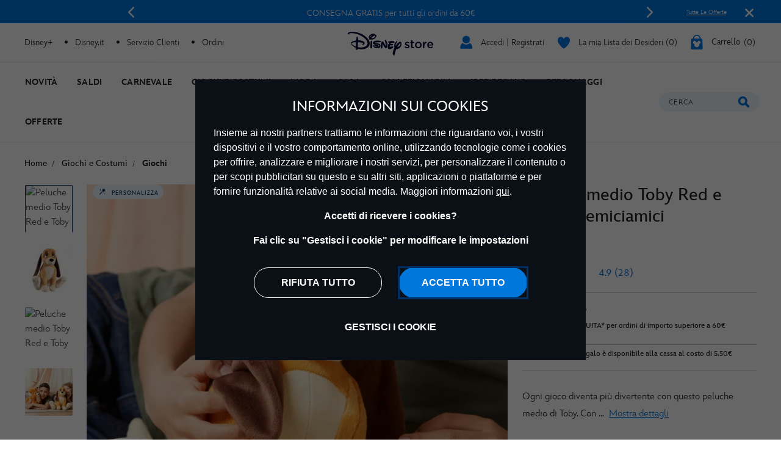

--- FILE ---
content_type: text/html;charset=UTF-8
request_url: https://www.disneystore.it/peluche-medio-toby-red-e-toby---nemiciamici-412315692274.html
body_size: 40117
content:
<!DOCTYPE html>
<html lang="it">
<head>
<meta charset=UTF-8>
<meta http-equiv="x-ua-compatible" content="ie=edge">
<meta http-equiv="Content-Security-Policy" content="upgrade-insecure-requests" />
<meta name="viewport" content="width=device-width, initial-scale=1">



    
    <title>Peluche medio Toby Red e Toby - Nemiciamici | Disney Store</title>
    <meta name="description" content="Ogni gioco diventa più divertente con questo peluche medio di Toby. Con tutta la simpatia del classico personaggio Disney, l'adorabile cagnolino presenta una soffice finitura e particolari ricamati." />



<script>
    var smartBannerName = "apple-itunes-app";
    var mobileSmartBannerAppId = "462423445";
    var isSmartBannerEnabled = "false";
    var instanceType = "2";
</script>



<meta name="keywords" content="Shop Disney"/>



    


<script>

    
        var analyticsUserStatus = {
            'user_status': 'not logged in',
            'user_last_visit_date': '',
            'user_order_count': '0',
            'user_session_id': 'NxYG5yucNlSInHBDP4mngwtThUTFwVx12wo=',
            'user_anonymous_id': 'bccbB3JaFKUxco5eOv6D78kofG',
            'user_visitor_id': 'bccbB3JaFKUxco5eOv6D78kofG',
            'customer_id': 'guest',
            'customer_swid': '',
            'customer_group': JSON.parse('[&quot;Everyone&quot;,&quot;New Anonymous&quot;,&quot;NonGCBaskets&quot;,&quot;Unregistered&quot;]'.replace(/&quot;/g, '"')),
            'currency_code': 'EUR',
            'guest_currency': 'eur',
            'guest_dest_country': 'it',
            'fx_rate': '',
            'user_recognised': false,
            'country_code_locale': "us",
            'marketing_opt_in_status': null,
            'email_address': ""
        }
        
            var uncachedBasketItems = {
                'cart_total_items': '0',
                'basket_id': '',
                'cart_total_value': '0.0',
                'cart_total_value_merch' : '0.0',
                'cart_total_items_merch' : '0'
            }
        
    

    var countryCode = "us";
    var newRelicBase = '';

    


    
        var wishlistQty = 0.0;
    
</script>












    
        
            <meta property="og:image" content="https://cdn.s7.shopdisney.eu/is/image/DisneyStoreES/412315692274">
        
    
        
            <meta property="og:site_name" content="disneystore.it">
        
    
        
            <meta property="og:description" content="Peluche medio Toby Red e Toby - Nemiciamici">
        
    



    <link rel="preconnect" href="//static-mh.content.disney.io"/>





    <link rel="preconnect" href="//cdn.s7.shopdisney.eu">
    


<link rel="icon" type="image/png" href="/on/demandware.static/Sites-shopDisneyIT-Site/-/default/dw38c3b4b5/images/favicon-196x196.png" sizes="196x196" />
<link rel="icon" type="image/png" href="/on/demandware.static/Sites-shopDisneyIT-Site/-/default/dw9866ea86/images/favicon-96x96.png" sizes="96x96" />
<link rel="icon" type="image/png" href="/on/demandware.static/Sites-shopDisneyIT-Site/-/default/dw0a3e1d47/images/favicon-32x32.png" sizes="32x32" />
<link rel="icon" type="image/png" href="/on/demandware.static/Sites-shopDisneyIT-Site/-/default/dw1d09dc31/images/favicon-16x16.png" sizes="16x16" />
<link rel="icon" type="image/png" href="/on/demandware.static/Sites-shopDisneyIT-Site/-/default/dwb69f9d40/images/favicon-128.png" sizes="128x128" />
<link rel="icon" href="/on/demandware.static/Sites-shopDisneyIT-Site/-/default/dw3f2e8daf/images/favicon.ico" />




    

    

    
    
    
        <link rel="stylesheet" href="/on/demandware.static/Sites-shopDisneyIT-Site/-/it_IT/v1768287648914/css/global.css" />
    


<link rel="stylesheet" href="/on/demandware.static/Sites-shopDisneyIT-Site/-/it_IT/v1768287648914/css/components.css" />

<noscript>
    <link href="/on/demandware.static/Sites-shopDisneyIT-Site/-/it_IT/v1768287648914/css/global.css" rel="stylesheet" />
</noscript>
<link rel="stylesheet" href="/on/demandware.static/Sites-shopDisneyIT-Site/-/it_IT/v1768287648914/css/components.css" />


    <link rel="stylesheet" href="/on/demandware.static/Sites-shopDisneyIT-Site/-/it_IT/v1768287648914/css/product/detail.css" />







<script>
    var isNativeApp = false;
    var isAjaxReq = false;
</script>



<script>
    var isSwitchUserModalEnabled = false;
</script>





<script>
    var isMobileApp = false;
    window.currentPageType = "pdp";
</script>






    




    
        <link rel="alternate" hreflang="en-IE" href="https://www.disneystore.eu/copper-medium-soft-toy-the-fox-and-the-hound---33cm-412315692274.html"/>
    
        <link rel="alternate" hreflang="en-CA" href="https://www.disneystore.eu/disney-store-copper-medium-soft-toy-the-fox-and-the-hound-412315692274.html"/>
    
        <link rel="alternate" hreflang="en-US" href="https://www.disneystore.com/disney-store-copper-medium-soft-toy-the-fox-and-the-hound-412315692274.html"/>
    
        <link rel="alternate" hreflang="en-EE" href="https://www.disneystore.eu/disney-store-copper-medium-soft-toy-the-fox-and-the-hound-412315692274.html"/>
    
        <link rel="alternate" hreflang="en-AD" href="https://www.disneystore.eu/disney-store-copper-medium-soft-toy-the-fox-and-the-hound-412315692274.html"/>
    
        <link rel="alternate" hreflang="es-PT" href="https://www.disneystore.es/peluche-mediano-toby-tod-y-toby-disney-store-412315692274.html"/>
    
        <link rel="alternate" hreflang="en-MT" href="https://www.disneystore.eu/disney-store-copper-medium-soft-toy-the-fox-and-the-hound-412315692274.html"/>
    
        <link rel="alternate" hreflang="en-GR" href="https://www.disneystore.eu/disney-store-copper-medium-soft-toy-the-fox-and-the-hound-412315692274.html"/>
    
        <link rel="alternate" hreflang="de-AT" href="https://www.disneystore.de/disney-store---cap-und-capper---capper-kuscheltier-412315692274.html"/>
    
        <link rel="alternate" hreflang="en-CZ" href="https://www.disneystore.eu/disney-store-copper-medium-soft-toy-the-fox-and-the-hound-412315692274.html"/>
    
        <link rel="alternate" hreflang="en-CY" href="https://www.disneystore.eu/disney-store-copper-medium-soft-toy-the-fox-and-the-hound-412315692274.html"/>
    
        <link rel="alternate" hreflang="de-CH" href="https://www.disneystore.de/disney-store---cap-und-capper---capper-kuscheltier-412315692274.html"/>
    
        <link rel="alternate" hreflang="en-LI" href="https://www.disneystore.eu/disney-store-copper-medium-soft-toy-the-fox-and-the-hound-412315692274.html"/>
    
        <link rel="alternate" hreflang="en-RO" href="https://www.disneystore.eu/disney-store-copper-medium-soft-toy-the-fox-and-the-hound-412315692274.html"/>
    
        <link rel="alternate" hreflang="en-PL" href="https://www.disneystore.eu/disney-store-copper-medium-soft-toy-the-fox-and-the-hound-412315692274.html"/>
    
        <link rel="alternate" hreflang="de-DE" href="https://www.disneystore.de/cap-und-capper---capper-kuscheltier-412315692274.html"/>
    
        <link rel="alternate" hreflang="en-TR" href="https://www.disneystore.eu/disney-store-copper-medium-soft-toy-the-fox-and-the-hound-412315692274.html"/>
    
        <link rel="alternate" hreflang="en-NL" href="https://www.disneystore.eu/disney-store-copper-medium-soft-toy-the-fox-and-the-hound-412315692274.html"/>
    
        <link rel="alternate" hreflang="en-NO" href="https://www.disneystore.eu/disney-store-copper-medium-soft-toy-the-fox-and-the-hound-412315692274.html"/>
    
        <link rel="alternate" hreflang="en-BE" href="https://www.disneystore.eu/disney-store-copper-medium-soft-toy-the-fox-and-the-hound-412315692274.html"/>
    
        <link rel="alternate" hreflang="en-FI" href="https://www.disneystore.eu/disney-store-copper-medium-soft-toy-the-fox-and-the-hound-412315692274.html"/>
    
        <link rel="alternate" hreflang="en-BG" href="https://www.disneystore.eu/disney-store-copper-medium-soft-toy-the-fox-and-the-hound-412315692274.html"/>
    
        <link rel="alternate" hreflang="es-ES" href="https://www.disneystore.es/peluche-mediano-toby-tod-y-toby-412315692274.html"/>
    
        <link rel="alternate" hreflang="en-DK" href="https://www.disneystore.eu/disney-store-copper-medium-soft-toy-the-fox-and-the-hound-412315692274.html"/>
    
        <link rel="alternate" hreflang="en-LU" href="https://www.disneystore.eu/disney-store-copper-medium-soft-toy-the-fox-and-the-hound-412315692274.html"/>
    
        <link rel="alternate" hreflang="en-LT" href="https://www.disneystore.eu/disney-store-copper-medium-soft-toy-the-fox-and-the-hound-412315692274.html"/>
    
        <link rel="alternate" hreflang="en-LV" href="https://www.disneystore.eu/disney-store-copper-medium-soft-toy-the-fox-and-the-hound-412315692274.html"/>
    
        <link rel="alternate" hreflang="en-HR" href="https://www.disneystore.eu/disney-store-copper-medium-soft-toy-the-fox-and-the-hound-412315692274.html"/>
    
        <link rel="alternate" hreflang="it-IT" href="https://www.disneystore.it/peluche-medio-toby-red-e-toby---nemiciamici-412315692274.html"/>
    
        <link rel="alternate" hreflang="en-HU" href="https://www.disneystore.eu/disney-store-copper-medium-soft-toy-the-fox-and-the-hound-412315692274.html"/>
    
        <link rel="alternate" hreflang="es-AR" href="https://www.disneystore.es/peluche-mediano-toby-tod-y-toby-disney-store-412315692274.html"/>
    
        <link rel="alternate" hreflang="fr-BE" href="https://www.disneystore.fr/disney-store-peluche-moyenne-rouky-rox-et-rouky-412315692274.html"/>
    
        <link rel="alternate" hreflang="en-SE" href="https://www.disneystore.eu/disney-store-copper-medium-soft-toy-the-fox-and-the-hound-412315692274.html"/>
    
        <link rel="alternate" hreflang="en-SI" href="https://www.disneystore.eu/disney-store-copper-medium-soft-toy-the-fox-and-the-hound-412315692274.html"/>
    
        <link rel="alternate" hreflang="fr-FR" href="https://www.disneystore.fr/peluche-moyenne-rouky-rox-et-rouky-412315692274.html"/>
    
        <link rel="alternate" hreflang="en-SK" href="https://www.disneystore.eu/disney-store-copper-medium-soft-toy-the-fox-and-the-hound-412315692274.html"/>
    
        <link rel="alternate" hreflang="en-GB" href="https://www.disneystore.co.uk/copper-medium-soft-toy-the-fox-and-the-hound-412315692274.html"/>
    




    


    <link rel="preload" as="image" imagesrcset="https://cdn.s7.shopdisney.eu/is/image/DisneyStoreES/412315692274?fmt=jpeg&amp;qlt=90&amp;wid=543&amp;hei=543 1x, https://cdn.s7.shopdisney.eu/is/image/DisneyStoreES/412315692274?fmt=jpeg&amp;qlt=90&amp;wid=1086&amp;hei=1086 2x" media="(max-width: 543px)"/>


    <link rel="preload" as="image" imagesrcset="https://cdn.s7.shopdisney.eu/is/image/DisneyStoreES/412315692274?fmt=jpeg&amp;qlt=90&amp;wid=767&amp;hei=767 1x, https://cdn.s7.shopdisney.eu/is/image/DisneyStoreES/412315692274?fmt=jpeg&amp;qlt=90&amp;wid=1534&amp;hei=1534 2x" media="(min-width: 544px) and (max-width: 767px)"/>


    <link rel="preload" as="image" imagesrcset="https://cdn.s7.shopdisney.eu/is/image/DisneyStoreES/412315692274?fmt=jpeg&amp;qlt=90&amp;wid=700&amp;hei=700 1x, https://cdn.s7.shopdisney.eu/is/image/DisneyStoreES/412315692274?fmt=jpeg&amp;qlt=90&amp;wid=1399&amp;hei=1399 2x" media="(min-width: 768px) and (max-width: 1279px)"/>


    <link rel="preload" as="image" imagesrcset="https://cdn.s7.shopdisney.eu/is/image/DisneyStoreES/412315692274?fmt=jpeg&amp;qlt=90&amp;wid=652&amp;hei=652 1x, https://cdn.s7.shopdisney.eu/is/image/DisneyStoreES/412315692274?fmt=jpeg&amp;qlt=90&amp;wid=1304&amp;hei=1304 2x" media="(min-width: 1280px) and (max-width: 1679px)"/>


    <link rel="preload" as="image" imagesrcset="https://cdn.s7.shopdisney.eu/is/image/DisneyStoreES/412315692274?fmt=jpeg&amp;qlt=90&amp;wid=1030&amp;hei=1030 1x, https://cdn.s7.shopdisney.eu/is/image/DisneyStoreES/412315692274?fmt=jpeg&amp;qlt=90&amp;wid=2060&amp;hei=2060 2x" media="(min-width: 1680px)"/>



<link rel="icon" href="/on/demandware.static/Sites-shopDisneyIT-Site/-/default/dwe75256ec/images/svgdefs.svg"/>






<link rel="canonical" href="https://www.disneystore.it/peluche-medio-toby-red-e-toby---nemiciamici-412315692274.html"/>

<script type="text/javascript">//<!--
/* <![CDATA[ (head-active_data.js) */
var dw = (window.dw || {});
dw.ac = {
    _analytics: null,
    _events: [],
    _category: "",
    _searchData: "",
    _anact: "",
    _anact_nohit_tag: "",
    _analytics_enabled: "true",
    _timeZone: "Europe/Rome",
    _capture: function(configs) {
        if (Object.prototype.toString.call(configs) === "[object Array]") {
            configs.forEach(captureObject);
            return;
        }
        dw.ac._events.push(configs);
    },
	capture: function() { 
		dw.ac._capture(arguments);
		// send to CQ as well:
		if (window.CQuotient) {
			window.CQuotient.trackEventsFromAC(arguments);
		}
	},
    EV_PRD_SEARCHHIT: "searchhit",
    EV_PRD_DETAIL: "detail",
    EV_PRD_RECOMMENDATION: "recommendation",
    EV_PRD_SETPRODUCT: "setproduct",
    applyContext: function(context) {
        if (typeof context === "object" && context.hasOwnProperty("category")) {
        	dw.ac._category = context.category;
        }
        if (typeof context === "object" && context.hasOwnProperty("searchData")) {
        	dw.ac._searchData = context.searchData;
        }
    },
    setDWAnalytics: function(analytics) {
        dw.ac._analytics = analytics;
    },
    eventsIsEmpty: function() {
        return 0 == dw.ac._events.length;
    }
};
/* ]]> */
// -->
</script>
<script type="text/javascript">//<!--
/* <![CDATA[ (head-cquotient.js) */
var CQuotient = window.CQuotient = {};
CQuotient.clientId = 'aamz-disneyit';
CQuotient.realm = 'BDGW';
CQuotient.siteId = 'shopDisneyIT';
CQuotient.instanceType = 'prd';
CQuotient.locale = 'it_IT';
CQuotient.fbPixelId = '__UNKNOWN__';
CQuotient.activities = [];
CQuotient.cqcid='';
CQuotient.cquid='';
CQuotient.cqeid='';
CQuotient.cqlid='';
CQuotient.apiHost='api.cquotient.com';
/* Turn this on to test against Staging Einstein */
/* CQuotient.useTest= true; */
CQuotient.useTest = ('true' === 'false');
CQuotient.initFromCookies = function () {
	var ca = document.cookie.split(';');
	for(var i=0;i < ca.length;i++) {
	  var c = ca[i];
	  while (c.charAt(0)==' ') c = c.substring(1,c.length);
	  if (c.indexOf('cqcid=') == 0) {
		CQuotient.cqcid=c.substring('cqcid='.length,c.length);
	  } else if (c.indexOf('cquid=') == 0) {
		  var value = c.substring('cquid='.length,c.length);
		  if (value) {
		  	var split_value = value.split("|", 3);
		  	if (split_value.length > 0) {
			  CQuotient.cquid=split_value[0];
		  	}
		  	if (split_value.length > 1) {
			  CQuotient.cqeid=split_value[1];
		  	}
		  	if (split_value.length > 2) {
			  CQuotient.cqlid=split_value[2];
		  	}
		  }
	  }
	}
}
CQuotient.getCQCookieId = function () {
	if(window.CQuotient.cqcid == '')
		window.CQuotient.initFromCookies();
	return window.CQuotient.cqcid;
};
CQuotient.getCQUserId = function () {
	if(window.CQuotient.cquid == '')
		window.CQuotient.initFromCookies();
	return window.CQuotient.cquid;
};
CQuotient.getCQHashedEmail = function () {
	if(window.CQuotient.cqeid == '')
		window.CQuotient.initFromCookies();
	return window.CQuotient.cqeid;
};
CQuotient.getCQHashedLogin = function () {
	if(window.CQuotient.cqlid == '')
		window.CQuotient.initFromCookies();
	return window.CQuotient.cqlid;
};
CQuotient.trackEventsFromAC = function (/* Object or Array */ events) {
try {
	if (Object.prototype.toString.call(events) === "[object Array]") {
		events.forEach(_trackASingleCQEvent);
	} else {
		CQuotient._trackASingleCQEvent(events);
	}
} catch(err) {}
};
CQuotient._trackASingleCQEvent = function ( /* Object */ event) {
	if (event && event.id) {
		if (event.type === dw.ac.EV_PRD_DETAIL) {
			CQuotient.trackViewProduct( {id:'', alt_id: event.id, type: 'raw_sku'} );
		} // not handling the other dw.ac.* events currently
	}
};
CQuotient.trackViewProduct = function(/* Object */ cqParamData){
	var cq_params = {};
	cq_params.cookieId = CQuotient.getCQCookieId();
	cq_params.userId = CQuotient.getCQUserId();
	cq_params.emailId = CQuotient.getCQHashedEmail();
	cq_params.loginId = CQuotient.getCQHashedLogin();
	cq_params.product = cqParamData.product;
	cq_params.realm = cqParamData.realm;
	cq_params.siteId = cqParamData.siteId;
	cq_params.instanceType = cqParamData.instanceType;
	cq_params.locale = CQuotient.locale;
	
	if(CQuotient.sendActivity) {
		CQuotient.sendActivity(CQuotient.clientId, 'viewProduct', cq_params);
	} else {
		CQuotient.activities.push({activityType: 'viewProduct', parameters: cq_params});
	}
};
/* ]]> */
// -->
</script>


<script>(window.BOOMR_mq=window.BOOMR_mq||[]).push(["addVar",{"rua.upush":"false","rua.cpush":"false","rua.upre":"false","rua.cpre":"true","rua.uprl":"false","rua.cprl":"false","rua.cprf":"false","rua.trans":"SJ-0af41b8b-f955-4a47-8387-11de0f0c2b2e","rua.cook":"true","rua.ims":"false","rua.ufprl":"false","rua.cfprl":"false","rua.isuxp":"false","rua.texp":"norulematch","rua.ceh":"false","rua.ueh":"false","rua.ieh.st":"0"}]);</script>
                              <script>!function(e){var n="https://s.go-mpulse.net/boomerang/";if("False"=="True")e.BOOMR_config=e.BOOMR_config||{},e.BOOMR_config.PageParams=e.BOOMR_config.PageParams||{},e.BOOMR_config.PageParams.pci=!0,n="https://s2.go-mpulse.net/boomerang/";if(window.BOOMR_API_key="752R9-65BLV-SMTEJ-MNYX4-GCN9J",function(){function e(){if(!o){var e=document.createElement("script");e.id="boomr-scr-as",e.src=window.BOOMR.url,e.async=!0,i.parentNode.appendChild(e),o=!0}}function t(e){o=!0;var n,t,a,r,d=document,O=window;if(window.BOOMR.snippetMethod=e?"if":"i",t=function(e,n){var t=d.createElement("script");t.id=n||"boomr-if-as",t.src=window.BOOMR.url,BOOMR_lstart=(new Date).getTime(),e=e||d.body,e.appendChild(t)},!window.addEventListener&&window.attachEvent&&navigator.userAgent.match(/MSIE [67]\./))return window.BOOMR.snippetMethod="s",void t(i.parentNode,"boomr-async");a=document.createElement("IFRAME"),a.src="about:blank",a.title="",a.role="presentation",a.loading="eager",r=(a.frameElement||a).style,r.width=0,r.height=0,r.border=0,r.display="none",i.parentNode.appendChild(a);try{O=a.contentWindow,d=O.document.open()}catch(_){n=document.domain,a.src="javascript:var d=document.open();d.domain='"+n+"';void(0);",O=a.contentWindow,d=O.document.open()}if(n)d._boomrl=function(){this.domain=n,t()},d.write("<bo"+"dy onload='document._boomrl();'>");else if(O._boomrl=function(){t()},O.addEventListener)O.addEventListener("load",O._boomrl,!1);else if(O.attachEvent)O.attachEvent("onload",O._boomrl);d.close()}function a(e){window.BOOMR_onload=e&&e.timeStamp||(new Date).getTime()}if(!window.BOOMR||!window.BOOMR.version&&!window.BOOMR.snippetExecuted){window.BOOMR=window.BOOMR||{},window.BOOMR.snippetStart=(new Date).getTime(),window.BOOMR.snippetExecuted=!0,window.BOOMR.snippetVersion=12,window.BOOMR.url=n+"752R9-65BLV-SMTEJ-MNYX4-GCN9J";var i=document.currentScript||document.getElementsByTagName("script")[0],o=!1,r=document.createElement("link");if(r.relList&&"function"==typeof r.relList.supports&&r.relList.supports("preload")&&"as"in r)window.BOOMR.snippetMethod="p",r.href=window.BOOMR.url,r.rel="preload",r.as="script",r.addEventListener("load",e),r.addEventListener("error",function(){t(!0)}),setTimeout(function(){if(!o)t(!0)},3e3),BOOMR_lstart=(new Date).getTime(),i.parentNode.appendChild(r);else t(!1);if(window.addEventListener)window.addEventListener("load",a,!1);else if(window.attachEvent)window.attachEvent("onload",a)}}(),"".length>0)if(e&&"performance"in e&&e.performance&&"function"==typeof e.performance.setResourceTimingBufferSize)e.performance.setResourceTimingBufferSize();!function(){if(BOOMR=e.BOOMR||{},BOOMR.plugins=BOOMR.plugins||{},!BOOMR.plugins.AK){var n="true"=="true"?1:0,t="cookiepresent",a="clowqvaxyydjc2lg5nca-f-49127371f-clientnsv4-s.akamaihd.net",i="false"=="true"?2:1,o={"ak.v":"39","ak.cp":"1218752","ak.ai":parseInt("932093",10),"ak.ol":"0","ak.cr":8,"ak.ipv":4,"ak.proto":"h2","ak.rid":"78000299","ak.r":37608,"ak.a2":n,"ak.m":"dscj","ak.n":"essl","ak.bpcip":"18.221.104.0","ak.cport":47242,"ak.gh":"23.198.5.147","ak.quicv":"","ak.tlsv":"tls1.3","ak.0rtt":"","ak.0rtt.ed":"","ak.csrc":"-","ak.acc":"","ak.t":"1768352580","ak.ak":"hOBiQwZUYzCg5VSAfCLimQ==+z0L6VTRzL9LaExUx6aAJPXIA82qx8nyBC+bQLMn2b/yDC1QsS9uNs6YoB1tLuxVxzol0zFzMBC87q+LKoyp5UbwMxXD0FeGKzRrzCVkmqHnhIbtCdQNVlsf9jhl+YLzOMTUMpXR7PXnIeJP15LSgj9jCm+TCkXdasLt+ttMGm6bBCMaEqxNTJ2zEs82a66j/SLz9IH+K22ZC47WckZpjq7cHkH8cV6BF2yoTTMycvpV7fKo6uUy/PGWAQr57X0F6QcwmvVTuEk6Fzz/yeGaehdgEaNSqFXow7pIBEeU7pDulM5S+NFCpumdT041ry9c1ld7WU5yB7ATd1KqchRix786G4j+BqkgagdF0mWjaZjXsdo/uFrdS/RIG9GVx52d5uy4ahEl0pE2XlJ1+pbFcBDZfEVLtBUKTlh58fTREf4=","ak.pv":"13","ak.dpoabenc":"","ak.tf":i};if(""!==t)o["ak.ruds"]=t;var r={i:!1,av:function(n){var t="http.initiator";if(n&&(!n[t]||"spa_hard"===n[t]))o["ak.feo"]=void 0!==e.aFeoApplied?1:0,BOOMR.addVar(o)},rv:function(){var e=["ak.bpcip","ak.cport","ak.cr","ak.csrc","ak.gh","ak.ipv","ak.m","ak.n","ak.ol","ak.proto","ak.quicv","ak.tlsv","ak.0rtt","ak.0rtt.ed","ak.r","ak.acc","ak.t","ak.tf"];BOOMR.removeVar(e)}};BOOMR.plugins.AK={akVars:o,akDNSPreFetchDomain:a,init:function(){if(!r.i){var e=BOOMR.subscribe;e("before_beacon",r.av,null,null),e("onbeacon",r.rv,null,null),r.i=!0}return this},is_complete:function(){return!0}}}}()}(window);</script></head>
<body data-svgdefs="/on/demandware.static/Sites-shopDisneyIT-Site/-/default/dwe75256ec/images/svgdefs.svg" data-item-added-text="Articolo aggiunto" data-hides7webpsrc="true" data-tealium-pagevars="{&quot;t_currency&quot;:&quot;EUR&quot;,&quot;t_locale&quot;:&quot;it_IT&quot;,&quot;t_country&quot;:&quot;IT&quot;,&quot;t_server&quot;:&quot;www.shopdisney.it&quot;,&quot;gre_rt&quot;:&quot;&quot;,&quot;query&quot;:&quot;&quot;,&quot;request_type&quot;:&quot;&quot;,&quot;t_page_type&quot;:&quot;&quot;,&quot;t_nvalue&quot;:&quot;2000098,2000087,2000621,2000621,2100950,2101346,2101346,2101346,2101346,2101346,2000610,2000610,2000610,2000610,2000610,2000087,2000621,A100233,A100233,A100233,A100233,A100233,2101124,2100866,2100866,2000614,3000018,3000018,3000018,3000018,3000018,3000018,2000302,2000610,2000749,2000749,2000749,2000749,2000749,2000749,2000605,2000605,2000605,2000605,2000605,2000605,2000617,2100950,2000087,2000098,2100866,2000300,2000087,2000300,2000302,2100863,2100863,2100863,2100863,2100863,2100863,2101355,2100866,2100866,2100866,2101347,2101347,2101347,2101347,2101355,2101355,2101355,2101355,2000621,2000300,2000098,2000302,2100950,2000302,2000621,2101046,2101046,2101046,2101046,2101046,2101046,2101347,2101346,2100950,2000621,2100950,2100890,2000768,2101124,2101124,2101124,2101124,2101124,2000300,2000302,2100890,root,2000300,2000087,2000098,2000300,3000003,3000003,3000003,3000003,3000003,3000003,2000770,2000770,2000770,2000770,2000770,2000770,2101350,2000098,2000302,2100950,2000087,2000098,2101349,2101348,2101347,2000768,2000768,2000768,2000768,2000768,2000617,2000617,2000617,2000617,2100502,2100502,2100502,2100502,2100502,2100502,2000617&quot;,&quot;tealium_event&quot;:&quot;view&quot;,&quot;page_type&quot;:&quot;product&quot;,&quot;country_code&quot;:&quot;it&quot;,&quot;site_section&quot;:[&quot;3000003&quot;,&quot;2000087&quot;],&quot;language_code&quot;:&quot;it&quot;,&quot;region_code&quot;:&quot;emea&quot;,&quot;site_section_local&quot;:[&quot;Giochi e Costumi&quot;,&quot;Giochi&quot;],&quot;page_name&quot;:&quot;disney store Peluche medio Toby Red e Toby - Nemiciamici&quot;,&quot;page_name_truncated&quot;:&quot;&quot;,&quot;app_webview&quot;:&quot;&quot;,&quot;src_code&quot;:&quot;&quot;,&quot;site_path&quot;:&quot;productDetailPage&quot;,&quot;t_parent_part_number&quot;:&quot;412315692274&quot;,&quot;t_part_number&quot;:&quot;412315692274&quot;,&quot;t_product_id&quot;:&quot;412315692274&quot;,&quot;t_hashed_product_id&quot;:&quot;&quot;,&quot;t_product_name&quot;:&quot;Peluche medio Toby Red e Toby - Nemiciamici&quot;,&quot;t_product_parent_id&quot;:&quot;412315692274&quot;,&quot;fb_product_type&quot;:&quot;product&quot;,&quot;t_product_parent_part_number&quot;:&quot;412315692274&quot;,&quot;site_path_1&quot;:&quot;&quot;}" class="">

    
    <div class="content-asset"><!-- dwMarker="content" dwContentID="da7aeb308934104161297cd7a5" -->
        <?xml version="1.0" encoding="utf-8"?>
<svg xmlns="http://www.w3.org/2000/svg" xmlns:xlink="http://www.w3.org/1999/xlink" version="1.1" xml:space="preserve" display="none" width="0" height="0">
	<defs>
		<symbol id="question-mark" viewBox="0 0 25 25">
			<defs>
				<style type="text/css">.cls-question-mark{fill:#253b56;}</style>
			</defs>
			<title>more details</title>
			<g id="Layer_2d">
				<g id="Messaging_Help_Support">
					<path class="cls-question-mark" d="M12.5,1A11.5,11.5,0,1,0,24,12.5,11.5,11.5,0,0,0,12.5,1Zm1.1,18.86a1.76,1.76,0,0,1-1.21.46,1.79,1.79,0,0,1-1.23-.46,1.64,1.64,0,0,1-.55-1.3,1.77,1.77,0,1,1,3.54,0A1.67,1.67,0,0,1,13.6,19.86Zm3.45-9.64a4.29,4.29,0,0,1-.81,1.1c-.29.29-.81.76-1.55,1.42a4.68,4.68,0,0,0-.45.46,1.26,1.26,0,0,0-.22.3,1.08,1.08,0,0,0-.11.28c0,.1-.08.3-.14.59a1.41,1.41,0,0,1-1.48,1.26,1.49,1.49,0,0,1-1.07-.42A1.58,1.58,0,0,1,10.77,14,3.74,3.74,0,0,1,11,12.53a3.64,3.64,0,0,1,.7-1.09c.26-.29.63-.63,1.07-1s.65-.57.82-.74A2.15,2.15,0,0,0,14,9.19a1,1,0,0,0,.13-.48,1.2,1.2,0,0,0-.41-.92,1.54,1.54,0,0,0-1.1-.38,1.52,1.52,0,0,0-1.16.37,3.46,3.46,0,0,0-.7,1.31A1.58,1.58,0,0,1,9.19,10.4a1.53,1.53,0,0,1-1.14-.48,1.49,1.49,0,0,1-.47-1.06,3.68,3.68,0,0,1,.61-1.95A4.72,4.72,0,0,1,10,5.31a5.45,5.45,0,0,1,2.66-.63,5.62,5.62,0,0,1,2.48.53A4.14,4.14,0,0,1,16.8,6.66a3.62,3.62,0,0,1,.62,2A3.15,3.15,0,0,1,17.05,10.22Z"/>
				</g>
			</g>
		</symbol>
		<symbol id="icon-delivery-check" viewBox="0 0 16 16">
			<path d="M5.56 16a2.24 2.24 0 01-1.75-.84l-3.36-4.3a2.1 2.1 0 01.42-3 2.23 2.23 0 013.13.4l1.47 1.94L12 .93a2.24 2.24 0 013-.55 2.1 2.1 0 01.57 3L7.38 15.07a2.21 2.21 0 01-1.76.93z" fill-rule="evenodd"/>
		</symbol>
		<symbol id="icon-delivery-check1" viewBox="0 0 21 15" fill="none">
			<path d="M9.05882 14C9.35294 14 13.3824 14 15.1471 14C17.3529 14 19.5 12.3994 19.5 9.36602C19.5 6.33269 17.3529 4.9 15.1471 4.9C13.3824 4.9 4.64706 4.9 2 4.9M2 4.9L6.41176 1M2 4.9L6.41176 9.23333" stroke="#0795E6" stroke-width="2" stroke-linecap="round"/>
		</symbol>
		<symbol id="icon-delivery-check2" viewBox="0 0 22 14" fill="none">
			<path d="M21.8673 7.18672L19.681 3.26234C19.5383 3.02605 19.3012 2.88459 19.0472 2.88459H16.0137L16.1987 1.09223C16.2777 0.51395 15.8342 -0.00137329 15.2579 -0.00137329H2.3137C1.83946 -0.00137329 1.43812 0.353057 1.3729 0.82874L0.00926423 10.8344C-0.0697758 11.4127 0.373769 11.928 0.950071 11.928H2.47025C2.47025 10.5173 3.59907 9.37393 4.99186 9.37393C6.38465 9.37393 7.51347 10.5173 7.51347 11.928H15.3146C15.3146 10.5173 16.4435 9.37393 17.8363 9.37393C19.229 9.37393 20.3579 10.5173 20.3579 11.928H20.8129C21.2357 11.928 21.5788 11.5417 21.5788 11.0652L22.0008 7.67173C22.0008 7.49918 21.954 7.32974 21.8673 7.18672ZM11.335 4.37304C10.9674 4.80365 10.3796 4.86738 9.85628 4.58135C10.131 5.00029 10.2806 5.52183 10.2453 6.08612C10.1617 7.43622 9.06588 8.52905 7.83347 8.49874C6.60105 8.46842 5.66025 7.34528 5.74389 5.99518C5.77919 5.43089 5.98638 4.91402 6.30638 4.50595C5.74082 4.74924 5.10313 4.63187 4.81613 4.18261C4.45086 3.60977 4.645 2.67395 5.28807 2.17729C5.93957 1.67362 6.71539 1.69305 7.09678 2.23791C7.42138 2.70116 7.38838 3.34784 7.05457 3.86394C7.38071 3.68517 7.74752 3.58801 8.12967 3.59734C8.52718 3.60744 8.89629 3.72947 9.21245 3.93545C8.93772 3.4139 8.96535 2.7509 9.303 2.32263C9.73119 1.77855 10.6436 1.78011 11.2053 2.34595C11.7671 2.9118 11.82 3.80487 11.335 4.37304Z" fill="#0795E6"/>
			<path d="M4.99102 9.85645C3.86144 9.85645 2.94519 10.7845 2.94519 11.9286C2.94519 13.0727 3.86067 14.0008 4.99102 14.0008C6.12137 14.0008 7.03686 13.0727 7.03686 11.9286C7.03686 10.7845 6.12061 9.85645 4.99102 9.85645ZM4.99102 12.9461C4.43621 12.9461 3.98576 12.4906 3.98576 11.9278C3.98576 11.3651 4.43544 10.9096 4.99102 10.9096C5.54661 10.9096 5.99629 11.3651 5.99629 11.9278C5.99629 12.4906 5.54661 12.9461 4.99102 12.9461Z" fill="#0795E6"/>
			<path d="M17.8354 9.85645C16.7058 9.85645 15.7896 10.7845 15.7896 11.9286C15.7896 13.0727 16.7058 14.0008 17.8354 14.0008C18.965 14.0008 19.8812 13.0727 19.8812 11.9286C19.8812 10.7845 18.9657 9.85645 17.8354 9.85645ZM17.8354 12.9461C17.2806 12.9461 16.8301 12.4906 16.8301 11.9278C16.8301 11.3651 17.2798 10.9096 17.8354 10.9096C18.391 10.9096 18.8407 11.3651 18.8407 11.9278C18.8407 12.4906 18.391 12.9461 17.8354 12.9461Z" fill="#0795E6"/>
		</symbol>
		<symbol id="icon-delivery-check3" viewBox="0 0 17 23" fill="none">
			<path d="M11.1294 5.67667L11.5387 5.38703C11.5474 5.38096 11.5508 5.37055 11.5482 5.36102C11.5448 5.34714 11.537 5.33847 11.5248 5.335C11.5179 5.3324 11.511 5.33326 11.5032 5.33587C11.4069 5.37662 11.3228 5.3931 11.2525 5.38616C10.5267 5.61076 9.83382 5.91862 9.17216 6.30972C8.96143 6.43373 8.80967 6.51524 8.71775 6.55426C8.53651 6.63144 8.38475 6.71209 8.26248 6.79794C7.98151 6.99393 7.60081 7.21246 7.29123 7.44747C6.73189 7.87326 6.17342 8.3372 5.61756 8.84104C5.14234 9.27203 4.85356 9.61023 4.31504 10.1999C4.03407 10.5069 3.74617 10.8685 3.45132 11.2848C2.68733 12.3636 2.03781 13.4805 1.50275 14.6347C1.38742 14.8836 1.32672 15.1472 1.16542 15.3814C1.11425 15.4551 1.00586 15.4533 0.957294 15.3779C0.89052 15.2738 0.839356 15.1724 0.804669 15.0744C0.482943 14.1604 0.274818 13.4597 0.17856 12.9732C0.104849 12.596 0.0510835 12.1398 0.0189976 11.6048C-0.0130884 11.0732 -0.00441648 10.6136 0.044146 10.2277C0.181162 9.14108 0.49595 8.13948 0.987645 7.22373C1.14634 6.92802 1.31631 6.67133 1.49929 6.45194C1.70307 6.20739 2.00919 5.78247 2.28409 5.49803C2.64224 5.12774 3.05328 4.77393 3.51896 4.43659C3.67506 4.32299 3.87885 4.18511 4.1312 4.02208C4.88565 3.53472 5.72162 3.18177 6.57493 2.85571C7.34066 2.56347 8.04134 2.33367 8.67699 2.1663C9.04555 2.06831 9.39329 1.95904 9.72022 1.83677C9.94308 1.75265 10.1529 1.68848 10.3498 1.64425C10.9811 1.50117 11.5162 1.3338 12.2134 1.1196C12.7614 0.951369 13.1734 0.836033 13.4491 0.774463C13.8246 0.689479 14.1229 0.609697 14.3432 0.535119C14.9528 0.327862 15.7073 0.195182 16.2987 0.0174086C16.3238 0.00960394 16.349 0.00613519 16.375 0.005268L16.5918 6.48803e-05C16.6985 -0.00340387 16.7939 0.0651039 16.8259 0.167432C16.9647 0.60883 16.9387 1.13435 16.8884 1.57054C16.8719 1.71189 16.8268 2.34927 16.7514 3.48095C16.7332 3.76279 16.7123 3.97785 16.6889 4.12614C16.6499 4.38109 16.6144 4.59442 16.584 4.76526C16.5675 4.85718 16.5805 4.97078 16.5658 5.08352C16.4435 6.01314 16.2467 6.99566 15.9735 8.03108C15.7368 8.92689 15.4411 9.79234 15.0855 10.6283C14.9598 10.924 14.8453 11.1616 14.7412 11.3411C14.5825 11.6126 14.4273 11.9551 14.2391 12.2682C13.8307 12.9489 13.3112 13.6106 12.6825 14.254C12.3851 14.5584 12.0382 14.8584 11.641 15.155C11.1459 15.5244 10.766 15.7829 10.5007 15.9294C9.93788 16.2407 9.4193 16.4879 8.94582 16.67C8.84262 16.7099 8.59461 16.7871 8.20264 16.9007C7.90606 16.9874 7.65371 17.0481 7.44472 17.0828C6.65298 17.2155 5.86817 17.2632 5.09204 17.225C4.72609 17.2077 4.20144 17.1305 3.81381 17.2007C3.40883 17.2736 3.2458 17.9179 3.14868 18.3116C2.78793 19.7607 2.43498 21.1646 2.09071 22.5226C2.0274 22.7715 1.87478 22.9207 1.63197 22.971C1.49755 22.9987 1.29983 23.0065 1.04054 22.9944C1.01193 22.9927 0.984177 22.9875 0.957294 22.9779C0.748302 22.9042 0.598278 22.7542 0.507224 22.527C0.452591 22.3891 0.456927 22.1758 0.520232 21.8887C0.769981 20.764 0.960763 19.9922 1.09258 19.5733C1.17322 19.3158 1.26601 19.0105 1.37181 18.6559C1.69874 17.5589 2.03087 16.6266 2.36994 15.8592C2.43932 15.7022 2.50349 15.5496 2.56246 15.403C2.75671 14.9165 3.05849 14.411 3.23713 14.0173C3.25707 13.973 3.48081 13.5819 3.90833 12.8457C4.13467 12.4572 4.38355 12.0826 4.65585 11.7218C5.36174 10.787 5.90806 10.1227 6.2957 9.7299C7.18109 8.83236 7.94509 8.12994 8.58941 7.62351C9.00305 7.29831 9.46613 6.94537 9.97864 6.5664C9.99858 6.55166 10.0203 6.54039 10.0437 6.53085C10.1486 6.48922 10.2353 6.43719 10.303 6.37476C10.3585 6.32273 10.4365 6.26809 10.538 6.20999C10.7869 6.06864 10.9837 5.89087 11.1294 5.67667Z" fill="#0795E6"/>
		</symbol>
		<symbol id="icon-restart" viewBox="0 0 24 24" fill="none">
			<path id="Icona" d="M1 8C1 8 3.00498 5.26822 4.63384 3.63824C6.26269 2.00827 8.5136 1 11 1C15.9706 1 20 5.02944 20 10C20 14.9706 15.9706 19 11 19C6.89691 19 3.43511 16.2543 2.35177 12.5M1 8V2M1 8H7" stroke-width="2" stroke-linecap="round" stroke-linejoin="round"/>
		</symbol>
		<symbol id="icon-arrow-forward" viewBox="0 0 9 15">
			<path d="M0 1.613c0 .388.16.824.479 1.132L5.17 7.482.48 12.252a1.56 1.56 0 0 0-.447 1.131c0 .453.144.825.447 1.132.622.647 1.627.647 2.266 0l5.792-5.87C8.84 8.34 9 7.952 9 7.483c0-.437-.16-.825-.463-1.132L2.745.449C2.106-.15 1.1-.15.479.449.159.772 0 1.16 0 1.613z" fill-rule="evenodd"/>
		</symbol>
	</defs>
	<symbol id="valentines-heart-icon" width="16" height="16" viewBox="0 0 16 16" fill="none" xmlns="http://www.w3.org/2000/svg">
		<path d="M1.22982 2.21719C2.02401 1.43215 3.0801 1 4.20356 1C5.32702 1 6.38343 1.43215 7.17793 2.21719L8 3.02979L8.82238 2.21719C9.61657 1.43215 10.673 1 11.7961 1C12.9196 1 13.976 1.43215 14.7702 2.21719C16.4099 3.83744 16.4099 6.47366 14.7702 8.09422L8.44299 14.3458C8.32049 14.4668 8.1604 14.5272 8 14.5272C7.8396 14.5272 7.67919 14.4668 7.5567 14.3458L1.22982 8.09422C-0.409939 6.47366 -0.409939 3.83713 1.22982 2.21719Z" fill="#D30000"/>
	</symbol>
</svg>
    </div> <!-- End content-asset -->


<input type="hidden" id="csrfTokenHiddenInput" data-name="csrf_token" data-generatedtime="1.768352580991E12" value="5XShfVYEKRUGdixald2ySlmaqDg46UQxP5RSf3uz-dNtoeU8A4iD671lLFvarGz16UGSLxMsgDU4-yEnsVbMD-UJ4LivxoC24RDNgCgxI6LFyshjtg9bEiVxL4O6YnF4EaV_iBRcXNEYnVYr7eg_8DemdujPp8JksIHB5q8s6ok-4AFppBM=" />
<div class="page" data-action="Product-Show" data-querystring="pid=412315692274" data-pageID="">



<link rel="preload" as="style" fetchpriority="low" href="/on/demandware.static/Sites-shopDisneyIT-Site/-/it_IT/v1768287648914/css/globale/flags.css" onload="this.onload=null;this.rel='stylesheet'" />
<link rel="stylesheet" href="/on/demandware.static/Sites-shopDisneyIT-Site/-/it_IT/v1768287648914/css/globale/styles.css" />
<script type="text/javascript" id="globale-script-loader-data" src="/on/demandware.static/Sites-shopDisneyIT-Site/-/it_IT/v1768287648914/js/geScriptLoader.js">
{
  "action": "Globale-ScriptLoaderData",
  "queryString": "",
  "locale": "it_IT",
  "clientJsUrl": "https://web-dsy.global-e.com/merchant/clientsdk/860",
  "apiVersion": "2.1.4",
  "clientJsMerchantId": 860,
  "clientSettings": "{\"AddShippingSwitcherDataToClientSDK\":{\"Value\":\"false\"},\"AllowClientTracking\":{\"Value\":\"true\"},\"CDNEnabled\":{\"Value\":\"true\"},\"CheckoutContainerSuffix\":{\"Value\":\"Global-e_International_Checkout\"},\"FT_IsAnalyticsSDKEnabled\":{\"Value\":\"true\"},\"FullClientTracking\":{\"Value\":\"true\"},\"IsMonitoringMerchant\":{\"Value\":\"true\"},\"IsV2Checkout\":{\"Value\":\"true\"},\"SetGEInCheckoutContainer\":{\"Value\":\"true\"},\"ShowFreeShippingBanner\":{\"Value\":\"false\"},\"TabletAsMobile\":{\"Value\":\"false\"},\"AdScaleClientSDKURL\":{\"Value\":\"https://web.global-e.com/merchant/GetAdScaleClientScript?merchantId=860\"},\"AmazonUICulture\":{\"Value\":\"en-GB\"},\"AnalyticsSDKCDN\":{\"Value\":\"https://globale-analytics-sdk.global-e.com/PROD/bundle.js\"},\"AnalyticsUrl\":{\"Value\":\"https://services.global-e.com/\"},\"BfGoogleAdsEnabled\":{\"Value\":\"false\"},\"BfGoogleAdsLifetimeInDays\":{\"Value\":\"30\"},\"CashbackServiceDomainUrl\":{\"Value\":\"https://finance-cashback.global-e.com\"},\"CDNUrl\":{\"Value\":\"https://web-dsy.global-e.com/\"},\"ChargeMerchantForPrepaidRMAOfReplacement\":{\"Value\":\"false\"},\"CheckoutCDNURL\":{\"Value\":\"https://web-dsy.global-e.com/\"},\"EnableReplaceUnsupportedCharactersInCheckout\":{\"Value\":\"false\"},\"Environment\":{\"Value\":\"PRODUCTION\"},\"FinanceServiceBaseUrl\":{\"Value\":\"https://finance-calculations.global-e.com\"},\"FT_AnalyticsSdkEnsureClientIdSynchronized\":{\"Value\":\"true\"},\"FT_BrowsingStartCircuitBreaker\":{\"Value\":\"true\"},\"FT_BrowsingStartEventInsteadOfPageViewed\":{\"Value\":\"true\"},\"FT_IsLegacyAnalyticsSDKEnabled\":{\"Value\":\"true\"},\"FT_IsShippingCountrySwitcherPopupAnalyticsEnabled\":{\"Value\":\"false\"},\"FT_IsWelcomePopupAnalyticsEnabled\":{\"Value\":\"false\"},\"FT_PostponePageViewToPageLoadComplete\":{\"Value\":\"true\"},\"FT_UseGlobalEEngineConfig\":{\"Value\":\"true\"},\"FT_UtmRaceConditionEnabled\":{\"Value\":\"true\"},\"GTM_ID\":{\"Value\":\"GTM-PWW94X2\"},\"InternalTrackingEnabled\":{\"Value\":\"false\"},\"InvoiceEditorURL\":{\"Value\":\"invoice-editor\"},\"PixelAddress\":{\"Value\":\"https://utils.global-e.com\"},\"RangeOfAdditionalPaymentFieldsToDisplayIDs\":{\"Value\":\"[1,2,3,4,5,6,7,8,9,10,11,12,13,14,15,16,17,18,19,20]\"},\"ReconciliationServiceBaseUrl\":{\"Value\":\"https://finance-reconciliation-engine.global-e.com\"},\"RefundRMAReplacementShippingTypes\":{\"Value\":\"[2,3,4]\"},\"RefundRMAReplacementStatuses\":{\"Value\":\"[9,11,12]\"},\"TrackingV2\":{\"Value\":\"true\"},\"UseShopifyCheckoutForPickUpDeliveryMethod\":{\"Value\":\"false\"},\"MerchantIdHashed\":{\"Value\":\"mZPd\"}}",
  "clientJsDomain": "https://web-dsy.global-e.com",
  "cookieDomain": "www.disneystore.it",
  "globaleOperatedCountry": true,
  "performFrontendSiteUrlRedirect": true,
  "getSiteRedirectUrl": "https://www.disneystore.it/on/demandware.store/Sites-shopDisneyIT-Site/it_IT/Globale-GetSiteRedirectUrl",
  "globaleConvertPriceUrl": "https://www.disneystore.it/on/demandware.store/Sites-shopDisneyIT-Site/it_IT/Globale-ConvertPrice",
  "globaleCartTokenUrl": "https://www.disneystore.it/on/demandware.store/Sites-shopDisneyIT-Site/it_IT/Globale-GetCartToken",
  "geoLocationCountry": {
    "countryCode": "US",
    "isCountryExists": false
  },
  "siteId": "shopDisneyIT",
  "country": "IT",
  "currency": "EUR",
  "culture": "it",
  "languageSwitcher": {
    "enabled": true,
    "countriesConfig": {
      "BE": [
        "en_IE",
        "fr_FR"
      ],
      "AT": [
        "de_DE",
        "en_IE"
      ],
      "PT": [
        "es_ES",
        "en_IE"
      ]
    },
    "languagesConfig": {
      "en_IE": {
        "culture": "en",
        "label": "English",
        "siteID": "shopDisneyEU"
      },
      "fr_FR": {
        "culture": "fr",
        "label": "French",
        "siteID": "shopDisneyFR"
      },
      "de_DE": {
        "culture": "de",
        "label": "Deutsch",
        "siteID": "shopDisneyDE"
      },
      "es_ES": {
        "culture": "es",
        "label": "Español",
        "siteID": "shopDisneyES"
      }
    },
    "isLanguageDropDownShown": false,
    "selectedLanguage": "it_IT"
  },
  "allowedCurrencies": {
    "default": [
      "GBP",
      "EUR",
      "USD"
    ]
  },
  "priceConverterExcludedCountries": []
}
</script>



    
    <div class="content-asset"><!-- dwMarker="content" dwContentID="10dd39ad0683feb9dc133a43e2" -->
        <svg xmlns="http://www.w3.org/2000/svg" xmlns:xlink="http://www.w3.org/1999/xlink" display="none" width="0" height="0" version="1.1" xml:space="preserve">
	<symbol id="icon-logo" width="100%" height="100%" viewBox="0 0 146 45">
		<title>Disney Store Logo</title>
		<g fill="#040633" fill-rule="evenodd" transform="translate(2 2)">
			<path d="m93.570484 25.8606805c-.2512346-.1358025-.4450618-.4277779-.4450618-.8172841 0-.5253088.4067902-.9530867.9481483-.9530867.1740741 0 .3679013.0580247.5030865.1358025.9870373.6617286 2.0129634.9925928 2.941976.9925928 1.0055557 0 1.5864201-.4283951 1.5864201-1.1092594v-.0388889c0-.7981484-1.0839509-1.0703706-2.2833339-1.4401238-1.5092595-.4277779-3.1932105-1.0506175-3.1932105-3.01605v-.0388889c0-1.9462967 1.6061732-3.133334 3.6382724-3.133334 1.0839508 0 2.2061733.3117284 3.2123459.8370372.329013.1746914.561112.4864198.561112.8950619 0 .5450619-.445062.9537039-.967285.9537039-.1938267 0-.3098761-.0388889-.4648144-.1166667-.832099-.4283951-1.6833337-.7012347-2.3993832-.7012347-.9098768 0-1.4320991.4283952-1.4320991 1.0314817v.0395062c0 .738889 1.1030866 1.0506175 2.3030869 1.4401237 1.4895065.4666668 3.1734578 1.1481484 3.1734578 2.996297v.0388889c0 2.1604943-1.6641982 3.2302476-3.793211 3.2302476-1.2962966 0-2.7086426-.4086421-3.889507-1.2259262" />
			<path d="m103.751042 24.050927v-5.4098777h-.387037c-.561112 0-1.006791-.4475309-1.006791-1.0117286 0-.5641976.445679-1.0117286 1.006791-1.0117286h.387037v-1.7518522c0-.6419755.522222-1.1672842 1.161111-1.1672842.658025 0 1.180247.5253087 1.180247 1.1672842v1.7518522h1.838272c.561111 0 1.006173.447531 1.006173 1.0117286 0 .5641977-.445062 1.0117286-1.006173 1.0117286h-1.838272v5.0401246c0 .914815.464198 1.2845681 1.258025 1.2845681.270988 0 .503087-.058642.580247-.058642.52284 0 .987037.4283952.987037.9728398 0 .4283951-.290123.7790125-.619135.914815-.503087.1753086-.987038.2728395-1.606174.2728395-1.722222 0-2.941358-.7592594-2.941358-3.0166673" />
			<path d="m110.156969 21.8132105v-.0388889c0-2.9382722 2.322223-5.3709888 5.457409-5.3709888 3.134568 0 5.437655 2.3932104 5.437655 5.3320999v.0388889c0 2.9191364-2.322223 5.3512357-5.476544 5.3512357-3.115433 0-5.41852-2.3938277-5.41852-5.3123468m8.553088 0v-.0388889c0-1.8098769-1.296296-3.3080254-3.134568-3.3080254-1.877161 0-3.077161 1.4783954-3.077161 3.2691365v.0388889c0 1.7901238 1.296913 3.3080254 3.11605 3.3080254 1.896296 0 3.095679-1.4987658 3.095679-3.2691365" />
			<path d="m123.240243 17.6877775c0-.6425927.503704-1.1870373 1.161729-1.1870373.638272 0 1.180247.5253088 1.180247 1.1870373v1.0506175c.541358-1.2839509 1.548149-2.2567906 2.573458-2.2567906.735802 0 1.161111.5055557 1.161111 1.1672842 0 .6228397-.406173 1.0314817-.929013 1.1283953-1.664198.2919754-2.805556 1.5765436-2.805556 4.0086429v3.0358031c0 .6425927-.522222 1.1679014-1.180247 1.1679014-.638889 0-1.161729-.5061729-1.161729-1.1679014z" />
			<path d="m0 5.3901246v-.0388889c0-2.93827223 2.07037081-5.3512357 4.99259365-5.3512357 3.25061797 0 4.85740844 2.68518575 4.85740844 5.05926033 0 .66172854-.50308653 1.1283953-1.10370394 1.1283953h-6.40493963c.25185191 1.67407443 1.43209907 2.60740796 2.94135865 2.60740796.98703725 0 1.76111148-.33024698 2.41913632-.89444463.1160494-.09753089.32901241-.21419758.60000012-.21419758.52222234 0 .92839526.42777787.92839526.95370391 0 .29197537-.13518521.54444456-.30925932.70000015-.92901255.83703726-2.0901239 1.38148176-3.67654399 1.38148176-2.96111174 0-5.24444556-2.1592597-5.24444556-5.3314826zm7.56605099-.75864214c-.15493831-1.51790155-1.04506195-2.70493884-2.59259315-2.70493884-1.43209906 0-2.4388894 1.10864221-2.65123513 2.70493884z" mask="url(#a)" transform="translate(130.150183 16.403641)" />
			<path d="m23.5625679 4.21542899s-11.6530889-6.48518657-21.48395518-3.36790195c0 0-.60679025-.01851853-1.18518543.77654337-.57654334.79321005-1.0975311 1.33888917-.81358042 1.95246955.28641981.61913593 1.7913584.91790143 3.1135809.55000012 0 0 .61604952-.38950626-.13209879-.66111125-.74753102-.27777784-1.15000024-.34074082-1.15000024-.34074082s-.40061737-.11172842.00864197-.30555562c.40925935-.18765436 4.88827265-1.47962994 12.70000269.7796298 7.8123473 2.25987702 18.2629668 8.96111301 17.7691396 15.59629961-.4950619 6.6314829-10.8364221 6.633952-10.8364221 6.633952s-2.1320992.0376543-4.9722232-.5820989c-.0012346-2.1703708-.0006173-5.8283963.1012345-8.1067918 2.5061734.1611111 7.7092609.6425927 8.3975327 1.8901238 0 0 .317284.3172841-.7345681.8901237-.7956792.4407408-1.4790126.6166668-.7833335.9925928 0 0 1.0179015.6382717 1.6259263.4555556.6092594-.1845679 2.2901239-.7450618 2.4907413-2.5166672.2037037-1.7691361-1.9129634-3.5604945-4.9462974-4.15247-2.3839511-.4697532-3.654939-.7191359-5.8271617-.6820989.0444444-1.9777782-.162963-4.4395071-.5740742-5.03765537-.5327162-.77777795-1.1080249-1.8111115-1.5950621-.70864213-.4382717.99321009-.8283952 3.1024698-1.0086422 5.9592605-3.3438278.4401236-7.0635817 1.7580251-8.18889058 3.1098772-1.25493854 1.5141979-.06790125 2.7851858.01728395 2.9209883.08827162.1419753 2.40740792 3.735186 7.60926083 6.2703717.0567902.9506175.2049384 1.9938276.5635804 2.5716055.7728397 1.2432101 2.2586425.4209877 2.4697536.2240741.1500001-.1438272.2820988-.5339507.3444445-1.4802472 2.32284.6641977 6.5401249 1.4382719 11.125311.1932099 6.9135818-1.87963 8.000619-6.1351865 8.2716067-8.6666685.2740742-2.527161-1.4327163-9.2209896-12.3765458-15.15802791m-6.8759274 12.82222491c.0006173-.0030864.0006173-.0067901.0006173-.0098765.4209877-.0037037.3006173.0018518-.0006173.0098765m-10.45555776 2.5086425s-.73271621-.8358026.39135811-1.3086422c1.02407429-.4327162 3.18642043-1.0030867 7.00308795-1.1524694-.0376544 1.1740743-.1462964 3.6481489-.4493829 7.1555571-2.4246918-.9240743-4.95247015-2.3845684-6.94506316-4.6944455" />
			<path d="m41.3097939 12.5005542c2.8000006-.8580249 5.5253098-3.49506247 5.6135814-5.67284071.0876544-2.17839552-2.3327165-2.22345726-2.3327165-2.22345726-.0166667-.00061729-.0333334-.00123457-.05-.00246914-.3740742-1.3802472-2.9172846-1.25308668-2.9172846-1.25308668-5.1277789.28148154-6.9222237 3.80740821-7.1746929 4.74012446-.2234568.81975326-.1623457 2.04567943.8129632 2.94321053-.3216051.7740742-.1024692 1.1339508-.0271605 1.3401237.0938271.2592593.5203704 1.0567904 1.0265434 1.0185187.3611112-.0259259.6395063-.2580247 1.0802471-1.0401236 1.0037039.4623457 2.2197536.6833334 3.9685194.15m3.5932106-4.66543309c-1.5074088 2.89197589-4.7117294 2.92469199-6.5074088 2.55308699 1.1956793-1.7345683 3.7709885-3.83950701 5.3851864-4.05802558 1.8537041-.24938277 1.1222224 1.50493859 1.1222224 1.50493859m-8.2166684-.29320994c.7290125-1.09567924 1.7598769-1.56481514 3.0240747-1.65308677-1.6265435 1.03086442-2.7703709 2.44259311-3.3975316 3.35370442-.2148148-.3648149-.1839506-.86604957.3734569-1.70061765" />
			<path d="m40.0274479 21.9542599s-.0549383-4.2648157-.1055555-5.1537048c-.0475309-.8907409-.3376544-1.3327163-.6049384-1.7197534-.2679013-.3876544-.6302471-.9037039-1.2746917-.3660495-.6469137.538889-.8006174 4.0635811-.9586422 6.872841-.154321 2.8154327-.0580247 4.5944454.2814816 5.0870381.3413581.4895063 1.6487658.7314816 2.2432103.2925926.5919755-.4401235.4191359-4.6067911.4191359-4.6067911z" />
			<path d="m54.0941793 15.5143203c-.877778-1.0413583-5.8524704-1.0093677-5.8524704-1.0093677-1.8444448.0976391-6.1074087.7599849-6.6870384 2.6229483-.5827162 1.8567905-.1111112 2.5067906-.1111112 2.5067906.5037039.9549385 4.069754 1.0080249 5.0512357 1.0858027.9845681.0796297 3.5709884.4895063 4.4660503 1.0197533.8938274.5339507.2654322 1.2265435.2654322 1.2265435-.869136 1.2716052-5.6679025 1.3574077-5.6679025 1.3574077s-1.7135806-.0259259-2.1592597-.3962964c-.4401235-.3666667-.5833334-.6734569-.087037-1.2413583.4950618-.5691359 1.7858028.0987655 1.7858028.0987655s1.0401237.7679014 2.4469141.8327162c1.4154324.0660494 2.440124-.434568 2.5012351-.9141977.0666667-.4790125-1.2074077-1.0018521-1.2074077-1.0018521-4.1987663-1.3141978-5.9172852-.3265433-5.9172852-.3265433-2.3364202 1.4055559-.6796297 3.3845686-.6796297 3.3845686 3.641976 4.119754 9.5172859 1.6709881 10.1895083 1.112346.6716051-.5654323.9685187-1.1685188 1.0395064-2.8123463.0716049-1.6487658-.6129631-2.4061734-.6129631-2.4061734-1.1648151-1.5320991-4.5709886-1.6314818-5.5030876-1.7074077-.9314817-.0771605-2.8654327-.3641976-3.341976-.4796298-.4771606-.1141975-.1345679-.4623457-.1345679-.4623457.6154322-.4635804 5.1938282-.7111113 7.6179028-.7888891l1.3648151-.1376544c.8740743-.1166666 1.0290126-.630247 1.1901237-1.0086421.1635803-.3734569.0432099-.5549384.0432099-.5549384" />
			<path d="m61.4800451 13.1174062s-.5203705-.2709877-.6888891.280247c-.1666667.5543211.0191358 1.1197533.0191358 1.1197533 1.2506176 4.7339516 1.4728399 7.4771621 1.4728399 7.4771621s.0549382.8030865-.0864198.8722224c-.1407408.0734568-.2635803-.0432099-.2635803-.0432099-.1253087-.0296297-1.5679016-2.5956796-1.5679016-2.5956796l-.2611111-.4790124c-1.6092596-2.7376549-2.5450623-3.676544-2.5450623-3.676544-.2438272-.2234569-.8339508-.8388891-1.6154325-.021605-.7790125.8154323-1.4117286 3.485186-1.7148151 6.0129643-.3030865 2.5327166-.1641976 3.9790132.1987654 4.5981491.3604939.6246915 1.1339509.8493829 1.8080251.3364198.6716051-.512963.6641977-3.8512354.814815-5.5500012.1512346-1.6925929.2938272-1.4000003.2938272-1.4000003.1524692-.0185185.8870373 1.5746917.8870373 1.5746917s1.9481485 4.2438281 3.21605 4.9197542c1.2648151.6703705 2.3567906-.3135803 2.7845685-1.2401237.4314816-.9259262 1.203704-4.0506182.2703704-7.5567918-.9333335-3.5018526-3.0222228-4.628396-3.0222228-4.628396" />
			<path d="m74.5489367 25.5534582c.1666667-.5938273-.4030865-1.3728398-.9382718-1.5246917-.4679013-.1345679-4.3962972.49321-4.8777788.6043211-.4839507.112963-.2561729-.3506173-.2561729-.3506173l.6679014-2.009877s3.7061736-.0302469 4.2265441-.1160494c.5185186-.0870371.5567902-.4308643.5567902-.4308643s.0666667-.5783952.0567902-1.1401237c-.0067901-.5555557-.4870372-.5456791-.4870372-.5456791-1.4345682-.1691359-3.3802476-.0469136-3.3802476-.0469136l.5123458-1.5833337.2413581-.0092592c1.8395065.0722222 4.4703713-.1969137 5.2197542-.3808643.7506174-.1777778.3567902-.9370372.3567902-.9370372-.8925928-1.905556-1.9672844-1.8092597-1.9672844-1.8092597-3.1629636-.2067902-7.6265448.534568-8.1271622.7253088-.4938273.1901235-.4530865.5734569.1444445 1.3259262.5913581.7500002 1.7043213.7864199 1.7043213.7864199l-.9895064 1.9358029c-.7716051.0395062-1.0407409.2746914-1.0407409.2746914-.4709878.4580248.0932099 1.9043214.0932099 1.9043214s-.2141976.4240742-.4364199 1.0808644c-.2197531.6506175-.9216051 1.8129634-.0395062 3.5629638.8827163 1.7512349 2.2376548 1.653704 2.2376548 1.653704 2.4197536.0950618 6.2808656-2.1228399 6.5222236-2.9697537" />
			<path d="m86.8652974 16.8006168c-1.2358028-.9216051-2.3216055-.0679012-2.3216055-.0679012-2.1691362 1.1253089-4.8975319 4.4888898-6.3845692 6.4722236-.2135803-1.4290127.7919755-3.2080254.7919755-3.2080254l.2370371-.4135803c1.1956792-2.0203708 1.3771607-2.2327165 1.6209879-2.7580253.2425927-.5228396.3759261-1.6864201.1271606-1.7975312-.2487655-.1049383-.6635804.2635803-.6635804.2635803-3.572223 3.0148154-4.1512355 6.4771618-4.1512355 6.4771618-.3697531 1.7932103-.0722222 3.083334.4234569 3.9907416-2.0314819 4.2419762-2.7950623 8.326545-2.7950623 9.9117305.0055555 1.7086424 1.308025 2.8271611 2.0080251 3.1253093.6969137.3018519.8228397-.571605.8228397-.571605.7092594-4.3438281 1.7808646-7.2438287 3.0395068-10.1432121 3.5604946.9759262 6.5197545-2.7938277 7.4438287-4.2191367 1.0432101-1.6104941 1.0432101-3.8006181 1.0432101-3.8006181.008642-.2055556-.0080246-2.3345684-1.2419755-3.2611118m-2.5481487 6.9543225c-.4283952.3783951-1.8030868 1.1216052-3.2308649 1.2296299 1.4364201-2.5975314 3.1555562-4.5067911 4.111112-5.5141987 1.1493829-1.2129632 1.2648151-.0660494 1.2648151-.0660494.1925926 2.1592597-1.4469139 3.7382724-2.1450622 4.3506182" />
		</g>
	</symbol>
</svg>
    </div> <!-- End content-asset -->





<header class="header">
    
    <div class="header__banner">
    
        <div class="content layout--maxWidth">
            
	 


	







<style>
    .bg_mobile {
        background-color: false;
        @media only screen and (max-width: 768px) {
        background-color: false;
        }
    }
    .bg_desktop {
        background-color: false;
    }
</style>
<div class="blueBanner_wrapper bg_desktop">
    <div class="blueBanner__container">
            <div class="blueBanner__container--slider">
                
                  <div class="blueBanner_items">
<p class="blueBanner-content"><a href="https://www.disneystore.it/saldi">Saldi | -30% su centinaia di articoli selezionati  - <u>APPROFITTANE ORA</u></a></p>
</div>
                
                  <div class="blueBanner_items">
<p class="blueBanner-content"><a href="https://support.disneystore.it/hc/it/articles/7030293559315-Costi-e-tempi-di-consegna" title="Informazioni sulla consegna">CONSEGNA GRATIS per tutti gli ordini da 60€</a></p>
</div>
                
                  <div class="blueBanner_items">
<p class="blueBanner-content"><a href=https://disneystore.it/buono-regalo-elettronico-disney-store-499130110879M.html target=”_blank”>NOVITÀ! Invia un pizzico di magia all'istante con un buono regalo elettronico Disney Store - <u>Acquista ora</u></a></p>
</div>

<div class="modal modal-blueBanner js-bluebanner-modal" id="header-banner-content" tabindex="-1" role="dialog" style="display: none;">
  <div class="modal-dialog modal-dialog-centered" role="document">
    <div class="modal-content">
      <div class="modal-header">
        <h3 class="modal-title">Free Shipping on orders of £75 or more!</h3>
        <button type="button" class="close" data-dismiss="modal" aria-label="Close">
          <span tabindex="-1" aria-hidden="true">×</span>
        </button>
      </div>
      <div class="modal-body">
      <h4 class="offer-details">Offer Details</h4>
        <ul class="offer-detail-list">
	<li>
		<h4 class="offer-detail-heading">Code: SHIPMAGIC</h4>
		<p class="offer-detail-text">Add £75 worth of product to your bag andapply the promo code SHIPMAGIC to receive free shipping.</p>
	</li>
	<li>
		<h4 class="offer-detail-heading">Restrictions</h4>
		<p class="offer-detail-text">Discount does not apply toshipping & handling, taxes, gift cards & gift wrap.</p>
	</li>
	<li>
		<h4 class="offer-detail-heading">Additional Details</h4>
		<p class="offer-detail-text">Lorem ipsum dolor sit amet, consectetur adipiscing elit, sed do eiusmod tempor incididunt ut labore et dolore magna aliqua. Egestas integer eget aliquet nibh praesent. Adipiscing at in tellus integer feugiat scelerisque. Sagittis id consectetur purus ut faucibus. Accumsan in nisl nisi scelerisque eu ultrices vitae. Nullam vehicula ipsum a arcu cursus vitae congue. Eget felis eget nunc lobortis mattis aliquam faucibus. Integer malesuada nunc vel risus commodo viverra maecenas accumsan. Semper viverra nam libero justo laoreet. Aliquet nibh praesent tristique magna sit amet purus. Odio ut sem nulla pharetra diam sit amet. Sit amet facilisis magna etiam. Sagittis orci a scelerisque purus semper. Sit amet nisl suscipit adipiscing bibendum est ultricies integer quis. Quis enim lobortis scelerisque fermentum dui faucibus in. Est pellentesque elit ullamcorper dignissim cras tincidunt lobortis feugiat vivamus. Suspendisse faucibus interdum posuere lorem ipsum dolor sit amet consectetur.</p>
	</li>
</ul>
        
      </div>
      <div class="modal-footer">
        <button type="button" class="blueBannerModalClose btn button--primary btn-md" aria-label="Close" data-dismiss="modal">
            Ok
        </button>
      </div>
    </div>
  </div>
</div>
                
            </div>
    </div>
    
    <div class="offer-text-container">
       <a class="offer-text offer-text-desktop" href="https://www.disneystore.it/offerte">Tutte Le Offerte</a>
<script>
window.addEventListener('DOMContentLoaded', () => {
  const logoSVG = document.querySelector('.nav-logo-image');
  const use = logoSVG.querySelector('use');
  const symbolId = '#icon-logo'
  const symbol = document.querySelector(symbolId);

  // Inline the symbol contents into the <svg>
  const content = symbol.cloneNode(true).childNodes;
  content.forEach(node => logoSVG.appendChild(node.cloneNode(true)));
  use.remove();
});
</script>
    </div>
    

    
    <div class="blueBanner__container-close">
        <a href="#" title="Chiudi" role="button" tabindex="0">
            <svg class="header__button-close ">
                <use xlink:href="/on/demandware.static/Sites-shopDisneyIT-Site/-/default/dwe75256ec/images/svgdefs.svg#icon-close"></use>
            </svg>
        </a>
    </div>
</div>




 
	
            <div class="header__container-close">
                <a href="#" title="Chiudi" role="button" tabindex="0">
                    <svg class="header__button-close ">
                        <use xlink:href="/on/demandware.static/Sites-shopDisneyIT-Site/-/default/dwe75256ec/images/svgdefs.svg#icon-close"></use>
                    </svg>
                </a>
            </div>
        </div>
    
</div>
    
    <nav class="header__nav " data-slideinonscroll="true"  role="navigation" aria-label="Men&ugrave;">
        <div class="nav__container">
            <div class="layout--maxWidth">
                <div class="row">
                    <div class="col-12">
                        <div class="navbar-header brand">
                            <a class="nav-logo" href="/" title="Logo Home"
                            data-linkid="global_nav/upper_nav/thumb/shopDisney" aria-label="Logo Home">
                                <svg aria-describedby="title" class="nav-logo-image">
                                    <title>Logo Home</title>
                                    <use xlink:href="#icon-logo"></use>
                                </svg>
                            </a>
                        </div>
                        <div class="navbar-header">
                            <div class="float-left">
                                <div class="menu-group-left__container d-none d-lg-inline-block">
                                    

    
    <div class="content-asset"><!-- dwMarker="content" dwContentID="3878469998899b2e96c302f00d" -->
        <div class="menu-group-left">
    <ul class="nav">
        <li class="menu-group-left-item">
            <div class="guest-services__container">
           <a href="https://www.disneyplus.com/en-gb?cid=DTCI-Synergy-shopDisney-Site-Acquisition-ITSustai[…]eyPlus-NA-IT-FeaturedModule-Shop_Disney_x_D+_Star-launch-NA" target="_blank">
                    <span tabindex="-1">Disney+</span>
                </a>
            </div>
        </li>
        <li class="menu-group-left-item">
            <div class="guest-services__container">
                <a href="https://disney.it/" target="_blank">
                    <span tabindex="-1">Disney.it</span>
                </a>
            </div>
        </li>
        <li class="menu-group-left-item">
            <div class="guest-services__container">
                <a href="https://support.disneystore.it/hc" target="_blank">
                    <span tabindex="-1">Servizio Clienti</span>
                </a>
            </div>
        </li>
<li class="menu-group-left-item">
        <div class="guest-services__container"><a href="https://www.disneystore.it/cerca-ordini">Ordini</a></div>
        </li>
    </ul>
</div>
    </div> <!-- End content-asset -->


                                </div>
                                <button class="navbar-toggler d-lg-none" type="button" aria-controls="sg-navbar-collapse" aria-expanded="false" aria-label="Toggle navigation">
                                    <svg width="24px" height="24px" viewBox="0 0 24 24" version="1.1" xmlns="http://www.w3.org/2000/svg" xmlns:xlink="http://www.w3.org/1999/xlink">
                                        <use xlink:href="/on/demandware.static/Sites-shopDisneyIT-Site/-/default/dwe75256ec/images/svgdefs.svg#icon-hamburger-menu"></use>
                                    </svg>
                                </button>
                            
                                <button type="button" class="siteSearchMobile__button show-mobile" tabindex="0" aria-label="Cerca" data-linkid="global_nav/search/search click/search click">
                                    <svg class="siteSearchMobile__icon" aria-hidden="true" tabindex="-1">
                                        <use xlink:href="/on/demandware.static/Sites-shopDisneyIT-Site/-/default/dwe75256ec/images/svgdefs.svg#icon-search"></use>
                                    </svg>
                                </button>
                            
                            </div>
                            <div class="float-right d-flex">
                                <div class="menu-group-right__container">
                                    <div class="menu-group-right">
    <ul class="nav">
        <li class="menu-group-right-item d-none d-lg-inline-block">
            
                
    <div class="user user__container">
        
            <button class="ada-standard signin-or-signup__button" type="button" aria-expanded="false" aria-label="Accedi o Registrati" data-linkname="global_nav/upper_nav/upper_nav/signin signup">
                <span>
                    <svg
                        focusable="false"
                        role="img"
                        data-prefix="fas"
                        data-icon="user"
                        class="icon-user svg-inline--fa fa-user fa-w-14"
                        xmlns="http://www.w3.org/2000/svg"
                        viewBox="0 0 448 512"
                    >
                        <title id="userIcon">Icone utente</title>
                        <use xlink:href="/on/demandware.static/Sites-shopDisneyIT-Site/-/default/dwe75256ec/images/svgdefs.svg#icon-user"></use>
                    </svg>
                    <span class="user-message">Accedi | Registrati</span>
                </span>
            </button>
        
    </div>


            
        </li>
        <li class="menu-group-right-item wishlist-header">
            <a 
                href="https://www.disneystore.it/lista-dei-desideri"
                data-linkid="global_nav/upper_nav/upper_nav/wishlist"
            >
                    <svg preserveAspectRatio="none" class="icon-wishlist-header" viewBox="0 0 16 14">
                        <use xlink:href="/on/demandware.static/Sites-shopDisneyIT-Site/-/default/dwe75256ec/images/svgdefs.svg#icon-heart-header"></use>
                    </svg>
                    <div class="d-none d-lg-inline-block">La mia Lista dei Desideri</div>
                    <span class="mobile-quantities-wishlist">
                        <span class="wishlist-quantity" data-qty="0">0</span>
                    </span>
            </a>
        </li>
    </ul>
</div>
                                </div>
                                <div class="minicart minicart__container" id="minicart" data-action-url="/on/demandware.store/Sites-shopDisneyIT-Site/it_IT/Cart-MiniCartShow">
                                    
                                        



<h2 id="product-added-alert" aria-live="assertive" role="alert" aria-atomic="true"></h2>

<div class="minicart-total d-inline-block">
    <a
        class="minicart-link"
        href="https://www.disneystore.it/carrello"
        title="Mostra carrello"
        data-linkid="global_nav/upper_nav/upper_nav/my bag"
        data-hover-action="false"
    >
        <svg class="icon-minicart" viewBox="0 0 22 27" aria-hidden="true">
            <use xlink:href="/on/demandware.static/Sites-shopDisneyIT-Site/-/default/dwe75256ec/images/svgdefs.svg#icon-minicart"></use>
        </svg>
        <span class="minicart-quantity-label">Carrello</span>
        <span class="minicart-quantity" data-qty="0.0">0</span>
    </a>
</div>

<div class="popover popover-bottom"></div>

                                    
                                </div>
                            </div>
                        </div>
                        <div class="modal fade modal__saveforlater tooltip-box popup" aria-modal="true" id="saveForLaterModal" tabindex="-1" role="dialog" aria-hidden="true">
                            <div class="modal-dialog" role="document">
                                <div class="modal-content">
                                    <div class="modal-header popup-info-header">
                                        <button
                                            aria-label="Chiudi"
                                            type="button"
                                            class="close popup-close-icon"
                                            data-toggle="modal"
                                            data-target="#saveForLaterModal"
                                        >
                                            <span aria-hidden="true">
                                                <svg xmlns="http://www.w3.org/2000/svg" viewBox="0 0 20 20">
                                                    <use xlink:href="/on/demandware.static/Sites-shopDisneyIT-Site/-/default/dwe75256ec/images/svgdefs.svg#close-icon"></use>
                                                </svg>
                                            </span>
                                        </button>
                                    </div>
                                    <div class="modal-body popup-info-body">
                                        
    
        <svg class="modal__wishlist--image" viewBox="0 0 125 151.12">
            <use xlink:href="/on/demandware.static/Sites-shopDisneyIT-Site/-/default/dwe75256ec/images/svgdefs.svg#addGodmother"></use>
        </svg>
    
    
    <h5 class="modal-title" id="saveForLaterModalLabel">Aggiunto ai preferiti</h5>

    <p class="modal__wishlist--text tooltip-box--message tooltip-box--message-wishlist ">
        I tuoi preferiti verranno temporaneamente salvati.<br/>
        <a
            class="signin-or-signup__button modal__wishlist--signin link md link-blue"
            data-alt-linkid="global_nav/upper_nav/wishlist modal/sign in"
            data-alt-events="event30"
            aria-label="Accedi"
            tabindex="0"
        >
            Accedi
        </a>
        per salvare i tuoi preferiti in modo permanente.
    </p>

    <a
        href="https://www.disneystore.it/lista-dei-desideri"
        aria-label="Visualizza Lista dei Desideri"
        data-linkid="global_nav/upper_nav/wishlist modal/wishlist"
        data-events="event30"
        class="btn button--primary view-wishlist-button d-none"
    >
        Visualizza Lista dei Desideri
    </a>
    <a
        href="#"
        aria-label="Accedi"
        data-linkid="global_nav/upper_nav/wishlist modal/sign in"
        data-events="event30"
        class="btn button--primary signin-wishlist-button signin-or-signup__button "
    >
        Accedi
    </a>

    <button
        type="button"
        id="modal__wishlist--dontshow"
        aria-label="Non mostrare pi&ugrave;"
        class="button--text"
    >
        Non mostrare pi&ugrave;
    </button>

                                    </div>
                                </div>
                            </div>
                        </div>
                        <div class="sr-only js-wishlist-update-announcement" aria-live="assertive" role="alert" aria-atomic="true" data-added-label="Prodotto aggiunto alla Lista dei Desideri" data-removed-label="Prodotto rimosso dalla lista dei desideri"></div>
                    </div>
                </div>
            </div>
            <div class="search__bar--mobile hide-mobile">
                <section class="siteSearch">
                    <button type="button" class="siteSearch__button"
                        data-linkid="global_nav/search/search click/search click">
                        <span tabindex="-1">
                            <span class="siteSearch__label">Cerca</span>
                            <svg class="siteSearch__icon">
                                <use xlink:href="/on/demandware.static/Sites-shopDisneyIT-Site/-/default/dwe75256ec/images/svgdefs.svg#icon-search"></use>
                            </svg>
                        </span>
                    </button>
                </section><!-- end /siteSearch__form mobile-->
            </div>
            <div class="main-menu navbar-toggleable-md menu-toggleable-left multilevel-dropdown" id="sg-navbar-collapse">
                <div class="layout--maxWidth">
                    <div class="row">
                        
                            




<nav class="navbar navbar-expand-lg bg-inverse" data-header-menu-url="/on/demandware.store/Sites-shopDisneyIT-Site/it_IT/Page-IncludeHeaderMenuAjax">
    <div class="close-menu clearfix d-inline-block d-lg-none">
        <div class="close-button pull-right">
            <button aria-label="Disattiva navigazione">
                <!--Chiudi-->
                <svg class="nav-symbol-close" aria-hidden="true">
                    <title>Disattiva navigazione</title>
                    <use xlink:href="/on/demandware.static/Sites-shopDisneyIT-Site/-/default/dwe75256ec/images/svgdefs.svg#icon-close"></use>
                </svg>
            </button>
        </div>
        
    <div class="user user__container">
        
            
            <div class="btn-icon-group btn-icon-group__user-icon">
    <button
        class="icon-container signin-or-signup__user-icon"
        aria-expanded="false"
        aria-label="Icone utente"
        aria-hidden="true"
        
            data-linkname="global_nav/upper_nav/upper_nav/signin signup"
        
    >
        <svg
            data-prefix="fas"
            data-icon="user"
            class="icon-user svg-inline--fa fa-user fa-w-14"
            xmlns="http://www.w3.org/2000/svg"
            viewBox="0 0 448 512"
        >
            <title id="userIcon">Icone utente</title>
            <use xlink:href="/on/demandware.static/Sites-shopDisneyIT-Site/-/default/dwe75256ec/images/svgdefs.svg#icon-user"></use>
        </svg>
    </button>
    
        <button class="signin-or-signup__button" type="button" aria-expanded="false" aria-label="Accedi o Registrati" data-linkname="global_nav/upper_nav/upper_nav/signin signup">
            <span class="user-message">Accedi | Registrati</span>
        </button>
    
</div>
        
    </div>


    </div>
    <div class="menu-group" role="application">
        <ul class="nav navbar-nav" role="menubar">
            
                
                    
                    
                        
    <li role="none" class="nav-item dropdown menu-first-level nav-item--left " id="dropdown-parent-2000600"
		data-position="1">
        
            
        
        
        <a 
            href="/novita"
            id="2000600"
            class="nav-link dropdown-toggle"
            data-toggle="dropdown"
            aria-haspopup="true"
            aria-expanded="false"
            aria-controls="menuSection2000600"
            aria-label="Novit&agrave;"
            data-linkid="global_nav/novit&agrave;/primary/novit&agrave; landing page"
            data-events="event30=1" 
            data-menuitemname="Novit&agrave;" 
            title="Novit&agrave;"
        >
            <span aria-hidden="true">
                Novit&agrave;
                <span aria-hidden="true">
                    <svg class="nav-symbol-open">
                        <use xlink:href="/on/demandware.static/Sites-shopDisneyIT-Site/-/default/dwe75256ec/images/svgdefs.svg#icon-arrow-forward"></use>
                    </svg>
                </span>
            </span>
        </a>

        
        
        
        

        <div class="nav-item__dropdown" id="menuSection2000600">
            <div class="layout--maxWidth nav-item__content">
                
                        
                    <div class="dropdown-menu-module dropdown-menu-module--desktop  d-none" data-navname="novit&agrave;">
                        

	 

	

                        
                    </div>
                

                

<ul class="dropdown-menu is-sub-category" role="menu">
    <li class="nav-menu menu-first-level"
        data-position="1">
        <div class="back back--shop-all-top">
            <button href="#" title="Indietro" aria-label="Indietro" role="button">
                <span aria-hidden="true">
                    <svg class="nav-symbol-back">
                        <use xlink:href="/on/demandware.static/Sites-shopDisneyIT-Site/-/default/dwe75256ec/images/svgdefs.svg#icon-arrow-back"></use>
                    </svg>
                    Indietro
                </span>
            </button>
            
                Novit&agrave;
            
        </div>
        
	        
	            
	        
            <a
				href="/novita"
				id="2000600"
				class="dropdown-link link lg link-blue shop-all-link dropdown--shopall"
				role="menuitem"
				data-linkid="global_nav/novit&agrave;/primary/novit&agrave; landing page"
				data-events="event30=1"
                aria-label="Cerca fra tutti Novit&agrave;"
                title="Cerca fra tutti Novit&agrave;"
                data-menuitemname="Novit&agrave;"
>
                <span aria-hidden="true">
					Cerca fra tutti
                </span>
            </a>
        
    </li>

    

</ul>


                
                <div class="dropdown-menu-module dropdown-menu-module--mobile" data-navname="novit&agrave;">
                </div>
            </div>
        </div>

    </li>


                    
                
                    
                    
                        
    <li class="nav-item menu-first-level nav-item--left " role="none"
        data-position="2">
        <a 
            href="/saldi"
            class="nav-link"
            aria-label="Saldi"
            data-linkid="global_nav/saldi/primary/saldi landing page"
            data-events="event30=1" 
            data-menuItemName="Saldi" 
            title="Saldi" 
            id="2000601"
        >
            <span aria-hidden="true">Saldi</span>
        </a>
    </li>


                    
                
                    
                    
                        
    <li class="nav-item menu-first-level nav-item--left " role="none"
        data-position="3">
        <a 
            href="/carnevale"
            class="nav-link"
            aria-label="Carnevale"
            data-linkid="global_nav/carnevale/primary/carnevale landing page"
            data-events="event30=1" 
            data-menuItemName="Carnevale" 
            title="Carnevale" 
            id="2100968"
        >
            <span aria-hidden="true">Carnevale</span>
        </a>
    </li>


                    
                
                    
                    
                
                    
                    
                
                    
                    
                
                    
                    
                
                    
                    
                
                    
                    
                
                    
                    
                
            
            
                
                    
                    
                
                    
                    
                
                    
                    
                
                    
                    
                        
    <li role="none" class="nav-item dropdown menu-first-level nav-item--center " id="dropdown-parent-3000003"
		data-position="4">
        
            
        
        
        <a 
            href="/giochi-e-costumi"
            id="3000003"
            class="nav-link dropdown-toggle"
            data-toggle="dropdown"
            aria-haspopup="true"
            aria-expanded="false"
            aria-controls="menuSection3000003"
            aria-label="Giochi e Costumi"
            data-linkid="global_nav/giochi e costumi/primary/giochi e costumi landing page"
            data-events="event30=1" 
            data-menuitemname="Giochi e Costumi" 
            title="Giochi e Costumi"
        >
            <span aria-hidden="true">
                Giochi e Costumi
                <span aria-hidden="true">
                    <svg class="nav-symbol-open">
                        <use xlink:href="/on/demandware.static/Sites-shopDisneyIT-Site/-/default/dwe75256ec/images/svgdefs.svg#icon-arrow-forward"></use>
                    </svg>
                </span>
            </span>
        </a>

        
        
        
        

        <div class="nav-item__dropdown" id="menuSection3000003">
            <div class="layout--maxWidth nav-item__content">
                
                        
                    <div class="dropdown-menu-module dropdown-menu-module--desktop  d-none" data-navname="giochi e costumi">
                        

	 

	

                        
                    </div>
                

                

<ul class="dropdown-menu is-sub-category" role="menu">
    <li class="nav-menu menu-first-level"
        data-position="4">
        <div class="back back--shop-all-top">
            <button href="#" title="Indietro" aria-label="Indietro" role="button">
                <span aria-hidden="true">
                    <svg class="nav-symbol-back">
                        <use xlink:href="/on/demandware.static/Sites-shopDisneyIT-Site/-/default/dwe75256ec/images/svgdefs.svg#icon-arrow-back"></use>
                    </svg>
                    Indietro
                </span>
            </button>
            
                Giochi e Costumi
            
        </div>
        
	        
	            
	        
            <a
				href="/giochi-e-costumi"
				id="3000003"
				class="dropdown-link link lg link-blue shop-all-link dropdown--shopall"
				role="menuitem"
				data-linkid="global_nav/giochi e costumi/primary/giochi e costumi landing page"
				data-events="event30=1"
                aria-label="Cerca fra tutti Giochi e Costumi"
                title="Cerca fra tutti Giochi e Costumi"
                data-menuitemname="Giochi e Costumi"
>
                <span aria-hidden="true">
					Cerca fra tutti
                </span>
            </a>
        
    </li>

    

</ul>


                
                <div class="dropdown-menu-module dropdown-menu-module--mobile" data-navname="giochi e costumi">
                </div>
            </div>
        </div>

    </li>


                    
                
                    
                    
                        
    <li role="none" class="nav-item dropdown menu-first-level nav-item--center " id="dropdown-parent-3000000"
		data-position="5">
        
            
        
        
        <a 
            href="/moda"
            id="3000000"
            class="nav-link dropdown-toggle"
            data-toggle="dropdown"
            aria-haspopup="true"
            aria-expanded="false"
            aria-controls="menuSection3000000"
            aria-label="Moda"
            data-linkid="global_nav/moda/primary/moda landing page"
            data-events="event30=1" 
            data-menuitemname="Moda" 
            title="Moda"
        >
            <span aria-hidden="true">
                Moda
                <span aria-hidden="true">
                    <svg class="nav-symbol-open">
                        <use xlink:href="/on/demandware.static/Sites-shopDisneyIT-Site/-/default/dwe75256ec/images/svgdefs.svg#icon-arrow-forward"></use>
                    </svg>
                </span>
            </span>
        </a>

        
        
        
        

        <div class="nav-item__dropdown" id="menuSection3000000">
            <div class="layout--maxWidth nav-item__content">
                
                        
                    <div class="dropdown-menu-module dropdown-menu-module--desktop  d-none" data-navname="moda">
                        

	 

	

                        
                    </div>
                

                

<ul class="dropdown-menu is-sub-category" role="menu">
    <li class="nav-menu menu-first-level"
        data-position="5">
        <div class="back back--shop-all-top">
            <button href="#" title="Indietro" aria-label="Indietro" role="button">
                <span aria-hidden="true">
                    <svg class="nav-symbol-back">
                        <use xlink:href="/on/demandware.static/Sites-shopDisneyIT-Site/-/default/dwe75256ec/images/svgdefs.svg#icon-arrow-back"></use>
                    </svg>
                    Indietro
                </span>
            </button>
            
                Moda
            
        </div>
        
	        
	            
	        
            <a
				href="/moda"
				id="3000000"
				class="dropdown-link link lg link-blue shop-all-link dropdown--shopall"
				role="menuitem"
				data-linkid="global_nav/moda/primary/moda landing page"
				data-events="event30=1"
                aria-label="Cerca fra tutti Moda"
                title="Cerca fra tutti Moda"
                data-menuitemname="Moda"
>
                <span aria-hidden="true">
					Cerca fra tutti
                </span>
            </a>
        
    </li>

    

</ul>


                
                <div class="dropdown-menu-module dropdown-menu-module--mobile" data-navname="moda">
                </div>
            </div>
        </div>

    </li>


                    
                
                    
                    
                        
    <li role="none" class="nav-item dropdown menu-first-level nav-item--center " id="dropdown-parent-3000007"
		data-position="6">
        
            
        
        
        <a 
            href="/casa-e-cancelleria"
            id="3000007"
            class="nav-link dropdown-toggle"
            data-toggle="dropdown"
            aria-haspopup="true"
            aria-expanded="false"
            aria-controls="menuSection3000007"
            aria-label="Casa"
            data-linkid="global_nav/casa e cancelleria/primary/casa e cancelleria landing page"
            data-events="event30=1" 
            data-menuitemname="Casa" 
            title="Casa"
        >
            <span aria-hidden="true">
                Casa
                <span aria-hidden="true">
                    <svg class="nav-symbol-open">
                        <use xlink:href="/on/demandware.static/Sites-shopDisneyIT-Site/-/default/dwe75256ec/images/svgdefs.svg#icon-arrow-forward"></use>
                    </svg>
                </span>
            </span>
        </a>

        
        
        
        

        <div class="nav-item__dropdown" id="menuSection3000007">
            <div class="layout--maxWidth nav-item__content">
                
                        
                    <div class="dropdown-menu-module dropdown-menu-module--desktop  d-none" data-navname="casa e cancelleria">
                        

	 

	

                        
                    </div>
                

                

<ul class="dropdown-menu is-sub-category" role="menu">
    <li class="nav-menu menu-first-level"
        data-position="6">
        <div class="back back--shop-all-top">
            <button href="#" title="Indietro" aria-label="Indietro" role="button">
                <span aria-hidden="true">
                    <svg class="nav-symbol-back">
                        <use xlink:href="/on/demandware.static/Sites-shopDisneyIT-Site/-/default/dwe75256ec/images/svgdefs.svg#icon-arrow-back"></use>
                    </svg>
                    Indietro
                </span>
            </button>
            
                Casa
            
        </div>
        
	        
	            
	        
            <a
				href="/casa-e-cancelleria"
				id="3000007"
				class="dropdown-link link lg link-blue shop-all-link dropdown--shopall"
				role="menuitem"
				data-linkid="global_nav/casa e cancelleria/primary/casa e cancelleria landing page"
				data-events="event30=1"
                aria-label="Cerca fra tutti Casa"
                title="Cerca fra tutti Casa"
                data-menuitemname="Casa"
>
                <span aria-hidden="true">
					Cerca fra tutti
                </span>
            </a>
        
    </li>

    

</ul>


                
                <div class="dropdown-menu-module dropdown-menu-module--mobile" data-navname="casa e cancelleria">
                </div>
            </div>
        </div>

    </li>


                    
                
                    
                    
                        
    <li role="none" class="nav-item dropdown menu-first-level nav-item--center " id="dropdown-parent-2000080"
		data-position="7">
        
            
        
        
        <a 
            href="/articoli-da-collezione"
            id="2000080"
            class="nav-link dropdown-toggle"
            data-toggle="dropdown"
            aria-haspopup="true"
            aria-expanded="false"
            aria-controls="menuSection2000080"
            aria-label="Collezionabili"
            data-linkid="global_nav/articoli da collezione/primary/articoli da collezione landing page"
            data-events="event30=1" 
            data-menuitemname="Collezionabili" 
            title="Collezionabili"
        >
            <span aria-hidden="true">
                Collezionabili
                <span aria-hidden="true">
                    <svg class="nav-symbol-open">
                        <use xlink:href="/on/demandware.static/Sites-shopDisneyIT-Site/-/default/dwe75256ec/images/svgdefs.svg#icon-arrow-forward"></use>
                    </svg>
                </span>
            </span>
        </a>

        
        
        
        

        <div class="nav-item__dropdown" id="menuSection2000080">
            <div class="layout--maxWidth nav-item__content">
                
                        
                    <div class="dropdown-menu-module dropdown-menu-module--desktop  d-none" data-navname="articoli da collezione">
                        

	 

	

                        
                    </div>
                

                

<ul class="dropdown-menu is-sub-category" role="menu">
    <li class="nav-menu menu-first-level"
        data-position="7">
        <div class="back back--shop-all-top">
            <button href="#" title="Indietro" aria-label="Indietro" role="button">
                <span aria-hidden="true">
                    <svg class="nav-symbol-back">
                        <use xlink:href="/on/demandware.static/Sites-shopDisneyIT-Site/-/default/dwe75256ec/images/svgdefs.svg#icon-arrow-back"></use>
                    </svg>
                    Indietro
                </span>
            </button>
            
                Collezionabili
            
        </div>
        
	        
	            
	        
            <a
				href="/articoli-da-collezione"
				id="2000080"
				class="dropdown-link link lg link-blue shop-all-link dropdown--shopall"
				role="menuitem"
				data-linkid="global_nav/articoli da collezione/primary/articoli da collezione landing page"
				data-events="event30=1"
                aria-label="Cerca fra tutti Collezionabili"
                title="Cerca fra tutti Collezionabili"
                data-menuitemname="Collezionabili"
>
                <span aria-hidden="true">
					Cerca fra tutti
                </span>
            </a>
        
    </li>

    

</ul>


                
                <div class="dropdown-menu-module dropdown-menu-module--mobile" data-navname="articoli da collezione">
                </div>
            </div>
        </div>

    </li>


                    
                
                    
                    
                        
    <li role="none" class="nav-item dropdown menu-first-level nav-item--center " id="dropdown-parent-2000616"
		data-position="8">
        
            
        
        
        <a 
            href="/regali"
            id="2000616"
            class="nav-link dropdown-toggle"
            data-toggle="dropdown"
            aria-haspopup="true"
            aria-expanded="false"
            aria-controls="menuSection2000616"
            aria-label="Idee Regalo"
            data-linkid="global_nav/idee regalo/primary/idee regalo landing page"
            data-events="event30=1" 
            data-menuitemname="Idee Regalo" 
            title="Idee Regalo"
        >
            <span aria-hidden="true">
                Idee Regalo
                <span aria-hidden="true">
                    <svg class="nav-symbol-open">
                        <use xlink:href="/on/demandware.static/Sites-shopDisneyIT-Site/-/default/dwe75256ec/images/svgdefs.svg#icon-arrow-forward"></use>
                    </svg>
                </span>
            </span>
        </a>

        
        
        
        

        <div class="nav-item__dropdown" id="menuSection2000616">
            <div class="layout--maxWidth nav-item__content">
                
                        
                    <div class="dropdown-menu-module dropdown-menu-module--desktop  d-none" data-navname="idee regalo">
                        

	 

	

                        
                    </div>
                

                

<ul class="dropdown-menu is-sub-category" role="menu">
    <li class="nav-menu menu-first-level"
        data-position="8">
        <div class="back back--shop-all-top">
            <button href="#" title="Indietro" aria-label="Indietro" role="button">
                <span aria-hidden="true">
                    <svg class="nav-symbol-back">
                        <use xlink:href="/on/demandware.static/Sites-shopDisneyIT-Site/-/default/dwe75256ec/images/svgdefs.svg#icon-arrow-back"></use>
                    </svg>
                    Indietro
                </span>
            </button>
            
                Idee Regalo
            
        </div>
        
	        
	            
	        
            <a
				href="/regali"
				id="2000616"
				class="dropdown-link link lg link-blue shop-all-link dropdown--shopall"
				role="menuitem"
				data-linkid="global_nav/idee regalo/primary/idee regalo landing page"
				data-events="event30=1"
                aria-label="Cerca fra tutti Idee Regalo"
                title="Cerca fra tutti Idee Regalo"
                data-menuitemname="Idee Regalo"
>
                <span aria-hidden="true">
					Cerca fra tutti
                </span>
            </a>
        
    </li>

    

</ul>


                
                <div class="dropdown-menu-module dropdown-menu-module--mobile" data-navname="idee regalo">
                </div>
            </div>
        </div>

    </li>


                    
                
                    
                    
                        
    <li role="none" class="nav-item dropdown menu-first-level nav-item--center " id="dropdown-parent-3000001"
		data-position="9">
        
            
        
        
        <a 
            href="/personaggi-e-film"
            id="3000001"
            class="nav-link dropdown-toggle"
            data-toggle="dropdown"
            aria-haspopup="true"
            aria-expanded="false"
            aria-controls="menuSection3000001"
            aria-label="Personaggi"
            data-linkid="global_nav/personaggi e film/primary/personaggi e film landing page"
            data-events="event30=1" 
            data-menuitemname="Personaggi" 
            title="Personaggi"
        >
            <span aria-hidden="true">
                Personaggi
                <span aria-hidden="true">
                    <svg class="nav-symbol-open">
                        <use xlink:href="/on/demandware.static/Sites-shopDisneyIT-Site/-/default/dwe75256ec/images/svgdefs.svg#icon-arrow-forward"></use>
                    </svg>
                </span>
            </span>
        </a>

        
        
        
        

        <div class="nav-item__dropdown" id="menuSection3000001">
            <div class="layout--maxWidth nav-item__content">
                
                        
                    <div class="dropdown-menu-module dropdown-menu-module--desktop  d-none" data-navname="personaggi e film">
                        

	 

	

                        
                    </div>
                

                

<ul class="dropdown-menu is-sub-category" role="menu">
    <li class="nav-menu menu-first-level"
        data-position="9">
        <div class="back back--shop-all-top">
            <button href="#" title="Indietro" aria-label="Indietro" role="button">
                <span aria-hidden="true">
                    <svg class="nav-symbol-back">
                        <use xlink:href="/on/demandware.static/Sites-shopDisneyIT-Site/-/default/dwe75256ec/images/svgdefs.svg#icon-arrow-back"></use>
                    </svg>
                    Indietro
                </span>
            </button>
            
                Personaggi
            
        </div>
        
	        
	            
	        
            <a
				href="/personaggi-e-film"
				id="3000001"
				class="dropdown-link link lg link-blue shop-all-link dropdown--shopall"
				role="menuitem"
				data-linkid="global_nav/personaggi e film/primary/personaggi e film landing page"
				data-events="event30=1"
                aria-label="Cerca fra tutti Personaggi"
                title="Cerca fra tutti Personaggi"
                data-menuitemname="Personaggi"
>
                <span aria-hidden="true">
					Cerca fra tutti
                </span>
            </a>
        
    </li>

    

</ul>


                
                <div class="dropdown-menu-module dropdown-menu-module--mobile" data-navname="personaggi e film">
                </div>
            </div>
        </div>

    </li>


                    
                
                    
                    
                        
    <li class="nav-item menu-first-level nav-item--center nav-item--last" role="none"
        data-position="10">
        <a 
            href="/offerte"
            class="nav-link"
            aria-label="Offerte"
            data-linkid="global_nav/offerte/primary/offerte landing page"
            data-events="event30=1" 
            data-menuItemName="Offerte" 
            title="Offerte" 
            id="2000602"
        >
            <span aria-hidden="true">Offerte</span>
        </a>
    </li>


                    
                
                
                    
                    
                
                    
                    
                
                    
                    
                
                    
                    
                
                    
                    
                
                    
                    
                
                    
                    
                
                    
                    
                
                    
                    
                
                    
                    
                
            
             <li class="nav-item nav-item--desktop-hidden nav-link-myaccount-container" role="none">
                <a href="#" class="nav-link nav-link-myaccount signin-or-signup__button" aria-label="Il mio account">
                    <span aria-hidden="true">Il mio account</span>
                </a>
                 <a
                    data-toggle="collapse"
                    href="#mobile-account-nav"
                    class="nav-link user-signed-in s-wd-ma d-none"
                    aria-haspopup="true"
                    aria-expanded="false"
                    data-linkid="global_nav/upper_nav/upper_nav/account"
                    aria-title="Il mio account"
                >
                    <span aria-hidden="true">
                        Il mio account
                        <span aria-hidden="true">
                            <svg class="nav-symbol-open">
                                <use xlink:href="/on/demandware.static/Sites-shopDisneyIT-Site/-/default/dwe75256ec/images/svgdefs.svg#icon-arrow-forward"></use>
                            </svg>
                        </span>
                    </span>
                </a>
                <div class="nav-item__user-dropdown collapse" id="mobile-account-nav">
                    <div class="nav-item" role="none">
                        <a href="https://www.disneystore.it/on/demandware.store/Sites-shopDisneyIT-Site/it_IT/Account-Dashboard" class="nav-link s-wd-ma s-wd-ad high-trust" data-linkid="Informazioni &amp; Impostazioni">
                            <span tabindex="-1">Informazioni &amp; Impostazioni</span>
                        </a>
                    </div>
                    <div class="nav-item" role="none">
                        <a href="https://www.disneystore.it/on/demandware.store/Sites-shopDisneyIT-Site/it_IT/Account-Dashboard?state=orderhistory" class="nav-link s-wd-o high-trust" data-linkid="Cronologia ordini">
                            <span tabindex="-1">Ordini</span>
                        </a>
                    </div>
                    <div class="nav-item" role="none">
                        <a href="https://www.disneystore.it/on/demandware.store/Sites-shopDisneyIT-Site/it_IT/Account-Dashboard?state=wishlist" class="nav-link" data-linkid="Lista dei Desideri">
                            <span tabindex="-1">Lista dei Desideri</span>
                        </a>
                    </div>
                    
                        <div class="nav-item" role="none">
                            <a href="https://www.disneystore.it/on/demandware.store/Sites-shopDisneyIT-Site/it_IT/Account-Dashboard?state=digitalgiftcard" class="nav-link high-trust" data-linkid="global_nav/upper_nav/account/gift cards">
                                <span tabindex="-1">$Buono regalo elettronico</span>
                            </a>
                        </div>
                    
                    <div class="nav-item nav-item--signout" role="none">
                        <a href="/ocapi/cc/logout" class="nav-link s-wd-so signout" data-linkid="Esci">
                            <span>Esci</span>
                        </a>
                    </div>
                </div>
            </li>
            <li class="nav-item nav-item--desktop-hidden nav-link-quicklinks-container nav-link-quicklinks-container--hidden" role="none">
                
	 

	
                
	 

	
                
	 

	
            </li>
            <li class="nav-item nav-item--desktop-hidden nav-link-quicklinks-container nav-link-quicklinks-container--hidden mobile-nav-image" role="none">
                <div class="mobile-navbar-images">
                    
	 

	
                    
	 

	
                    
	 

	
                    
	 

	 
                </div>
                

            </li>
            
    
    <div class="content-asset"><!-- dwMarker="content" dwContentID="54f133cba5a6b7603a895f29ff" -->
        <li class="nav-item nav-item--desktop-hidden" role="menuitem">
        <a href="/disneyplus" target="_blank" class="nav-link">
        <span tabindex="-1">Disney+</span>
        </a>
        </li>
        <li class="nav-item nav-item--desktop-hidden" role="menuitem">
        <a href="https://disney.it/" target="_blank" class="nav-link">
        <span tabindex="-1">Disney.it</span>
        </a>
        </li>
        <li class="nav-item nav-item--desktop-hidden" role="menuitem">
        <a href="https://support.disneystore.it/hc" target="_blank" class="nav-link">
        <span tabindex="-1">Servizio Clienti</span>
        </a>
        </li>
        <li class="nav-item nav-item--desktop-hidden" role="menuitem">
        <a href="https://www.disneystore.it/cerca-ordini" target="_blank" class="nav-link">
        <span tabindex="-1">Ordini</span>
        </a>
        </li>
    </div> <!-- End content-asset -->


            


        </ul>
    </div>
</nav>

                        
                        <div class="siteSearch__mobile">
                            <section class="siteSearch">
    <button
        type="button"
        class="siteSearch__button"
        data-toggle="modal"
        data-target="#searchModal"
        data-linkid="global_nav/search/search click/search click"
    >
        <span>
            <span class="siteSearch__label">Cerca</span>
            <svg class="siteSearch__icon">
                <use xlink:href="/on/demandware.static/Sites-shopDisneyIT-Site/-/default/dwe75256ec/images/svgdefs.svg#icon-search"></use>
            </svg>
        </span>
    </button>
</section><!-- end /siteSearch__form -->

                        </div>
                    </div>
                </div>
            </div>

        </div>
    </nav>
</header>


<div id="dwIncludes"
	class="dw-header-includes"
	
	data-su="https://www.disneystore.it/on/demandware.store/Sites-shopDisneyIT-Site/it_IT/Login-SecureURLs">
	
		<div class="minibag" data-update-type="should_notify">
			<div class="minibag__inner drawer drawer-minicart-container">
				





<div class="minibag__inner-content minibag__empty drawer-minicart" data-tealium-basketData="null">
    <!-- minibag header -->
    <div class="minibag__section minibag__header">
        
        <h3 role="banner" class="minibag__label" tabindex="-1">
            <a class="minibag__link link lg link-black" href="https://www.disneystore.it/carrello">
                Carrello
                (<span class="minibag__quantity minicart-quantity"></span>)
            </a>
            <button
                    data-dismiss="minibag"
                    class="minibag__close"
                    aria-label="Chiudi"
                    data-linkid="minibag_page/button/modal/close_minibag"
                >
                <span aria-hidden="true">
                    <svg xmlns="http://www.w3.org/2000/svg" viewBox="0 0 20 20">
                        <use xlink:href="/on/demandware.static/Sites-shopDisneyIT-Site/-/default/dwe75256ec/images/svgdefs.svg#close-icon"></use>
                    </svg>
                </span>
            </button>
        </h3>

        
        

    </div>

    <!-- minibag body -->
    <div class="minibag__section minibag__body">
        
            <div class="minibag__empty_content">
                <p>Hakuna Matata! Il tuo carrello &egrave; vuoto.</p>
                
                    <p class="minibag__empty_content--link">
                        <a href="javascript:void(0)" class="link lg link-blue signin-or-signup__button">
                            <span>Accedi</span>
                        </a> per visualizzare i prodotti aggiunti in precedenza.
                    </p>
                
            </div>
        
    </div>

    <!-- minibag footer -->
    
</div>

<div class="approaching-discount d-none">
    <span class="mobile-quantity-total d-none"></span>
</div>

			</div>
		</div>
	
	
<div class="addToCartMessage">
    <div class="addToCartMessage__inner">
        <div class="addToCartMessage__label">
            <span><svg class="add-to-bag-check">
                <use xlink:href="/on/demandware.static/Sites-shopDisneyIT-Site/-/default/dwe75256ec/images/svgdefs.svg#addToBagCheck"></use>
            </svg></span>
            <span class="label-message">Aggiunto al carrello</span>
            <button class="addToCartMessage__close">
                <span>&times;</span>
            </button>
        </div>
        <div class="addToCartMessage__section cta__section">
            <div class="approaching-promo d-none">
            </div>
            <div class="minibag__subtotal">
            </div>
            <button type="button" class="keep-shopping btn button--secondary">Continua a fare acquisti</button>
<a
    href="https://www.disneystore.it/carrello"
    class="checkout-mobile-btn btn button--primary"
    role="button"
    data-linkid="minibag_page/header/start checkout/start checkout"
    data-events="event40=1"
>
	<span>Vedi il Mio Carrello</span>
</a>

            
            

        </div>
        <div class="addToCartMessage__section recommendations__section minibag__recommendations">
            
        </div>
    </div>
</div>
	<div class="modal searchModal" id="searchModal" tabindex="-1" role="dialog">
    <div class="modal-dialog" role="document">
        <div class="modal-content">
            <div class="modal-body">

                <h5 class="visually-hidden">Cerca</h5>

                <button
                    aria-label="Chiudi"
                    type="button"
                    class="close"
                    data-dismiss="modal"
                >
                    <span><svg xmlns="http://www.w3.org/2000/svg" width="22" height="22" viewBox="0 0 22 22" fill="none">
                        <use xlink:href="/on/demandware.static/Sites-shopDisneyIT-Site/-/default/dwe75256ec/images/svgdefs.svg#search-cross"></use>
                    </svg></span>
                </button>

                <form role="search" action="/search" method="get" name="simpleSearch" class="siteSearch__form">

                    <div class="siteSearch__row search-btn--hidden">
                        <svg class="siteSearch__icon">
                            <use xlink:href="/on/demandware.static/Sites-shopDisneyIT-Site/-/default/dwe75256ec/images/svgdefs.svg#icon-search"></use>
                        </svg>

                        <input class="form-control siteSearch__field search-eVar39"
                            type="search"
                            name="q"
                            value=""
                            placeholder="Che cosa stai cercando?"
                            autocomplete="off"
                            autofocus
                            aria-label="Che cosa stai cercando?"
                            data-url="/on/demandware.store/Sites-shopDisneyIT-Site/it_IT/Search-BadWordMatch"
                            data-searchModal="Einstein/Cerca in:"
                            data-pageType="pdp/I prodotti pi&ugrave; amati" />

                        <button aria-hidden="true" aria-label="&gt;&gt;" class="btn btn-sm button--primary modal__search-btn" type="button">
                            <span><svg xmlns="http://www.w3.org/2000/svg" width="16" height="16" viewBox="0 0 16 16" fill="none">
                                <use xlink:href="/on/demandware.static/Sites-shopDisneyIT-Site/-/default/dwe75256ec/images/svgdefs.svg#search-label"></use>
                            </svg></span>
                        </button>
                    </div><!-- end /siteSearch__row -->

                    <div class="suggestions__wrapper" data-url="/on/demandware.store/Sites-shopDisneyIT-Site/it_IT/SearchServices-GetSuggestions?q=" data-popular-url="/on/demandware.store/Sites-shopDisneyIT-Site/it_IT/SearchServices-GetPopularSearch?q=" data-turnoff-init-popular-search="false"></div>
                    <div class="suggestions__placeholder" data-slot-url="/on/demandware.store/Sites-shopDisneyIT-Site/it_IT/Page-SlotRenderer">
                        <!-- search modal left side  -->
                        <div class="search__side">
                            <!-- recent search -->
                            
                                <aside class="recent__aside searches--none">
    <h6 class="recent__headline">Recente</h6>
    <button aria-label="&gt;&gt;" class="modal__clear-btn" type="button">
        <span class="button--text link sm link-blue" tabindex="-1">Cancella</span>
    </button>
    <ul class="recent__terms">
        <li class="recent__term">
            <a tabindex="0" class="recent-item" data-query-value="" href="/search"><span tabindex="-1"></span></a>
        </li>
    </ul>
</aside>
                            
                        </div>

                        <!-- search modal rightside  -->

                        <div class="suggestions__content suggestions__content--hidden">
                            <h6 class="suggestions__headline">I prodotti pi&ugrave; amati</h6>
                            <p class="suggestions__noresults-headline">Siamo spiacenti, non siamo riusciti a trovare quello che cerchi.</p>
                            <ul class="suggestions__noresults-list">
                                <li>Assicurati di aver digitato correttamente i termini di ricerca.</li>
                                <li>Troverai pi&ugrave; risultati limitando i termini di ricerca e scegliendone di pi&ugrave; generici.</li>
                            </ul>
                        </div><!-- end /suggestions__content -->
                    </div><!-- end /suggestions__placeholder -->
                    <input type="hidden" value="it_IT" name="lang" />
                    <input type="hidden" value="1" name="isRegSearch"/>
                </form><!-- end /siteSearch__form -->

                
            </div><!-- end /modal-body -->
        </div><!-- end /modal-content -->
    </div><!-- end /modal-dialog -->
</div><!-- end .modal -->
    
    <span data-wishlist-sqcarousel="/on/demandware.store/Sites-shopDisneyIT-Site/it_IT/Wishlist-GetListJson"></span>
</div>


<div role="main" id="maincontent" class="main-content">


    

    
    
    
    
    
    
    
    
    


    
    <input type="hidden" id="productIDHidden" value="412315692274" aria-hidden="true" />

    <!-- CQuotient Activity Tracking (viewProduct-cquotient.js) -->
<script type="text/javascript">//<!--
/* <![CDATA[ */
(function(){
	try {
		if(window.CQuotient) {
			var cq_params = {};
			cq_params.product = {
					id: '412315692274',
					sku: '',
					type: '',
					alt_id: ''
				};
			cq_params.realm = "BDGW";
			cq_params.siteId = "shopDisneyIT";
			cq_params.instanceType = "prd";
			window.CQuotient.trackViewProduct(cq_params);
		}
	} catch(err) {}
})();
/* ]]> */
// -->
</script>
<script type="text/javascript">//<!--
/* <![CDATA[ (viewProduct-active_data.js) */
dw.ac._capture({id: "412315692274", type: "detail"});
/* ]]> */
// -->
</script>
        
        <div class="pdp-error-message-banner d-none">
    <div class="error-message-wrapper">
        <span class="warning-icon" tabindex="0" aria-label="Warning icon">
            <svg class="alert-btn" aria-hidden="true">
                <use xlink:href="/on/demandware.static/Sites-shopDisneyIT-Site/-/default/dwe75256ec/images/svgdefs.svg#dplus-warning-icon"></use>
            </svg>
        </span>
        <div class="error-message">
            <p tabindex="0" role="text"></p>
        </div>
    </div>
    <svg class="close-btn" aria-label="Close" role="button">
        <use xlink:href="/on/demandware.static/Sites-shopDisneyIT-Site/-/default/dwe75256ec/images/svgdefs.svg#icon-closeBtn-soldOut"></use>
    </svg>
</div>

        <div class="product-breadcrumb product-detail__section-bound">
            
    

    <ol class="breadcrumb">
        
            
                
            
            
            <li class="breadcrumb-item">
                <a
                    class="  link md link-black"
                    href="https://www.disneystore.it"
                    data-linkid="page_content/breadcrumb/Home/1"
                    data-id=""
                    data-is-home="false"
                    data-name="Home"
                >
                    <span>Home</span>
                </a>
                
            </li>
        
            
                
            
            
            <li class="breadcrumb-item">
                <a
                    class="hidden-breadcrumb  link md link-black"
                    href="/giochi-e-costumi"
                    data-linkid="page_content/breadcrumb/Giochi e Costumi/2"
                    data-id="3000003"
                    data-is-home="false"
                    data-name="Giochi e Costumi"
                >
                    <span>Giochi e Costumi</span>
                </a>
                
                    <span class="hide-breadcrumb">
                        ...
                    </span>
                
            </li>
        
            
                
            
            
            <li class="breadcrumb-item">
                <a
                    class=" last link md link-black"
                    href="/giochi-e-costumi/giochi"
                    data-linkid="page_content/breadcrumb/Giochi/3"
                    data-id="2000087"
                    data-is-home="false"
                    data-name="Giochi"
                >
                    <span>Giochi</span>
                </a>
                
            </li>
        
    </ol>







    
    




    
        <script type="application/ld+json">
            {"@context":"http://schema.org","@type":"BreadcrumbList","itemListElement":[{"@type":"ListItem","Position":1,"Item":{"@id":"https://www.disneystore.it","name":"Home"}},{"@type":"ListItem","Position":2,"Item":{"@id":"https://www.disneystore.it/giochi-e-costumi","name":"Giochi e Costumi"}},{"@type":"ListItem","Position":3,"Item":{"@id":"https://www.disneystore.it/giochi-e-costumi/giochi","name":"Giochi"}}]}
        </script>
    


        </div>
        <div itemscope itemtype="http://schema.org/Product">
            <div id="pdpDetail" class="product-detail product-detail__section-bound product-wrapper rating--available"
                data-origin-pid="412315692274"
                data-pid="412315692274"
                data-name="Peluche medio Toby Red e Toby - Nemiciamici"
                data-pageTitle="null"
                data-tealium-productstring="{&quot;category&quot;:&quot;Giochi e Costumi&quot;,&quot;category_id&quot;:&quot;3000003&quot;,&quot;subcategory&quot;:&quot;Giochi&quot;,&quot;subcategory_id&quot;:&quot;2000087&quot;,&quot;id&quot;:&quot;412315692274&quot;,&quot;merch_type&quot;:&quot;merch&quot;,&quot;hashed_id&quot;:&quot;&quot;,&quot;brand&quot;:&quot;&quot;,&quot;quantity&quot;:&quot;1&quot;,&quot;image_url&quot;:[&quot;https://cdn.s7.shopdisney.eu/is/image/DisneyStoreES/412315692274&quot;,&quot;https://cdn.s7.shopdisney.eu/is/image/DisneyStoreES/412315692274-1&quot;,&quot;https://cdn.s7.shopdisney.eu/is/image/DisneyStoreES/412315692274-2&quot;,&quot;https://cdn.s7.shopdisney.eu/is/image/DisneyStoreES/412315692274-3&quot;],&quot;name&quot;:&quot;Peluche medio Toby Red e Toby - Nemiciamici&quot;,&quot;original_price&quot;:&quot;35.00&quot;,&quot;price&quot;:&quot;35.00&quot;,&quot;discount_amount&quot;:&quot;0.00&quot;,&quot;price_bands&quot;:&quot;0.00&quot;,&quot;price_guest&quot;:&quot;35.00&quot;,&quot;tax_amount&quot;:&quot;0.00&quot;,&quot;local_vat_amount&quot;:&quot;0.00&quot;,&quot;badge&quot;:&quot;Personalizza&quot;,&quot;badge_global&quot;:&quot;Personalize&quot;,&quot;message&quot;:&quot;&quot;,&quot;promo&quot;:[],&quot;promo_code&quot;:[],&quot;coupon_code&quot;:[],&quot;rating&quot;:&quot;4.9286&quot;,&quot;variant_id&quot;:&quot;412315692274&quot;,&quot;hashed_variant_id&quot;:&quot;&quot;,&quot;personalisation_id&quot;:&quot;&quot;,&quot;personalisation_amount&quot;:&quot;0.00&quot;,&quot;gift_id&quot;:&quot;&quot;,&quot;gift_amount&quot;:&quot;0.00&quot;,&quot;gift_bag_amount&quot;:&quot;0.00&quot;,&quot;gift_bag_discount_amount&quot;:&quot;0.00&quot;,&quot;pims_target_age&quot;:&quot;&quot;,&quot;pims_character_name&quot;:&quot;&quot;,&quot;availability&quot;:&quot;online - in_stock&quot;,&quot;size_list&quot;:&quot;&quot;,&quot;size_availability_list&quot;:&quot;&quot;,&quot;id_size_list&quot;:&quot;&quot;}"
                data-breadcrumbs="[&quot;Home&quot;,&quot;Giochi e Costumi&quot;,&quot;Giochi&quot;]"
                data-home="Home"
            >
            <span class="product-id d-none">412315692274</span>

<div class="product-detail__inner-container ">
    <!-- Product Images Carousel -->
    











<div class="primary-images col-12 col-sm-12 col-md-6 col-lg-8 col-xl-9">
    <div class="primary-images__inner-container">
        

        
            <!-- thumbnail-carousel -->
            <div
                class="thumbnail-carousel"
                role="region"
                aria-label="Naviga il Peluche medio Toby Red e Toby - Nemiciamici image carousel"
                aria-roledescription="carousel"
            >
                <div
                    class="thumbnail-carousel__inner no-handle"
                    data-hasthumbhandle="true"
                    data-next="Vai alla prossima anteprima"
                    data-prev="Vai all'anteprima precedente"
                >
                    
                    
                    <!-- thumbnail-carousel--items -->
                    <div class="thumbnail-carousel__items keen-slider thumbnail-carousel__items--4">
                        
                            
                            
                                <a
                                    href="javascript:void(0);"
                                    tabindex="0"
                                    class="thumbnail-carousel__item keen-slider__slide"
                                    data-image-source="https://cdn.s7.shopdisney.eu/is/image/DisneyStoreES/412315692274?fmt=jpeg&amp;qlt=90&amp;wid=78&amp;hei=78"
                                    data-image-base="https://cdn.s7.shopdisney.eu/is/image/DisneyStoreES/412315692274"
                                    data-image-alt="Peluche medio Toby Red e Toby - Nemiciamici"
                                    data-linkid="product_page_content/product page action/image/1"
                                >
                            

                            
                            

                            
                                
                                <picture>
                                    
                                        <source
                                            srcset="https://cdn.s7.shopdisney.eu/is/image/DisneyStoreES/412315692274?fmt=jpeg&amp;qlt=90&amp;wid=78&amp;hei=78 1x, https://cdn.s7.shopdisney.eu/is/image/DisneyStoreES/412315692274?fmt=jpeg&amp;qlt=90&amp;wid=156&amp;hei=156 2x"
                                            media="(max-width: 1679px)"
                                            type="image/jpeg"
                                        />
                                    
                                        <source
                                            srcset="https://cdn.s7.shopdisney.eu/is/image/DisneyStoreES/412315692274?fmt=jpeg&amp;qlt=90&amp;wid=100&amp;hei=100 1x, https://cdn.s7.shopdisney.eu/is/image/DisneyStoreES/412315692274?fmt=jpeg&amp;qlt=90&amp;wid=200&amp;hei=200 2x"
                                            media="(min-width: 1680px)"
                                            type="image/jpeg"
                                        />
                                    
                            

                            <img
                                src="https://cdn.s7.shopdisney.eu/is/image/DisneyStoreES/412315692274?fmt=jpeg&amp;qlt=90&amp;wid=78&amp;hei=78"
                                class="img-fluid img-thumbnail thumbnail-carousel__img "
                                alt="Peluche medio Toby Red e Toby - Nemiciamici"
                                itemprop="image"
                            />

                            
                                </picture>
                            

                            </a>
                        
                            
                            
                                <a
                                    href="javascript:void(0);"
                                    tabindex="0"
                                    class="thumbnail-carousel__item keen-slider__slide"
                                    data-image-source="https://cdn.s7.shopdisney.eu/is/image/DisneyStoreES/412315692274-1?fmt=jpeg&amp;qlt=90&amp;wid=78&amp;hei=78"
                                    data-image-base="https://cdn.s7.shopdisney.eu/is/image/DisneyStoreES/412315692274-1"
                                    data-image-alt="Peluche medio Toby Red e Toby - Nemiciamici"
                                    data-linkid="product_page_content/product page action/image/2"
                                >
                            

                            
                            

                            
                                
                                <picture>
                                    
                                        <source
                                            srcset="https://cdn.s7.shopdisney.eu/is/image/DisneyStoreES/412315692274-1?fmt=jpeg&amp;qlt=90&amp;wid=78&amp;hei=78 1x, https://cdn.s7.shopdisney.eu/is/image/DisneyStoreES/412315692274-1?fmt=jpeg&amp;qlt=90&amp;wid=156&amp;hei=156 2x"
                                            media="(max-width: 1679px)"
                                            type="image/jpeg"
                                        />
                                    
                                        <source
                                            srcset="https://cdn.s7.shopdisney.eu/is/image/DisneyStoreES/412315692274-1?fmt=jpeg&amp;qlt=90&amp;wid=100&amp;hei=100 1x, https://cdn.s7.shopdisney.eu/is/image/DisneyStoreES/412315692274-1?fmt=jpeg&amp;qlt=90&amp;wid=200&amp;hei=200 2x"
                                            media="(min-width: 1680px)"
                                            type="image/jpeg"
                                        />
                                    
                            

                            <img
                                src="https://cdn.s7.shopdisney.eu/is/image/DisneyStoreES/412315692274-1?fmt=jpeg&amp;qlt=90&amp;wid=78&amp;hei=78"
                                class="img-fluid img-thumbnail thumbnail-carousel__img "
                                alt="Peluche medio Toby Red e Toby - Nemiciamici"
                                itemprop="image"
                            />

                            
                                </picture>
                            

                            </a>
                        
                            
                            
                                <a
                                    href="javascript:void(0);"
                                    tabindex="0"
                                    class="thumbnail-carousel__item keen-slider__slide"
                                    data-image-source="https://cdn.s7.shopdisney.eu/is/image/DisneyStoreES/412315692274-2?fmt=jpeg&amp;qlt=90&amp;wid=78&amp;hei=78"
                                    data-image-base="https://cdn.s7.shopdisney.eu/is/image/DisneyStoreES/412315692274-2"
                                    data-image-alt="Peluche medio Toby Red e Toby - Nemiciamici"
                                    data-linkid="product_page_content/product page action/image/3"
                                >
                            

                            
                            

                            
                                
                                <picture>
                                    
                                        <source
                                            srcset="https://cdn.s7.shopdisney.eu/is/image/DisneyStoreES/412315692274-2?fmt=jpeg&amp;qlt=90&amp;wid=78&amp;hei=78 1x, https://cdn.s7.shopdisney.eu/is/image/DisneyStoreES/412315692274-2?fmt=jpeg&amp;qlt=90&amp;wid=156&amp;hei=156 2x"
                                            media="(max-width: 1679px)"
                                            type="image/jpeg"
                                        />
                                    
                                        <source
                                            srcset="https://cdn.s7.shopdisney.eu/is/image/DisneyStoreES/412315692274-2?fmt=jpeg&amp;qlt=90&amp;wid=100&amp;hei=100 1x, https://cdn.s7.shopdisney.eu/is/image/DisneyStoreES/412315692274-2?fmt=jpeg&amp;qlt=90&amp;wid=200&amp;hei=200 2x"
                                            media="(min-width: 1680px)"
                                            type="image/jpeg"
                                        />
                                    
                            

                            <img
                                src="https://cdn.s7.shopdisney.eu/is/image/DisneyStoreES/412315692274-2?fmt=jpeg&amp;qlt=90&amp;wid=78&amp;hei=78"
                                class="img-fluid img-thumbnail thumbnail-carousel__img "
                                alt="Peluche medio Toby Red e Toby - Nemiciamici"
                                itemprop="image"
                            />

                            
                                </picture>
                            

                            </a>
                        
                            
                            
                                <a
                                    href="javascript:void(0);"
                                    tabindex="0"
                                    class="thumbnail-carousel__item keen-slider__slide"
                                    data-image-source="https://cdn.s7.shopdisney.eu/is/image/DisneyStoreES/412315692274-3?fmt=jpeg&amp;qlt=90&amp;wid=78&amp;hei=78"
                                    data-image-base="https://cdn.s7.shopdisney.eu/is/image/DisneyStoreES/412315692274-3"
                                    data-image-alt="Peluche medio Toby Red e Toby - Nemiciamici"
                                    data-linkid="product_page_content/product page action/image/4"
                                >
                            

                            
                            

                            
                                
                                <picture>
                                    
                                        <source
                                            srcset="https://cdn.s7.shopdisney.eu/is/image/DisneyStoreES/412315692274-3?fmt=jpeg&amp;qlt=90&amp;wid=78&amp;hei=78 1x, https://cdn.s7.shopdisney.eu/is/image/DisneyStoreES/412315692274-3?fmt=jpeg&amp;qlt=90&amp;wid=156&amp;hei=156 2x"
                                            media="(max-width: 1679px)"
                                            type="image/jpeg"
                                        />
                                    
                                        <source
                                            srcset="https://cdn.s7.shopdisney.eu/is/image/DisneyStoreES/412315692274-3?fmt=jpeg&amp;qlt=90&amp;wid=100&amp;hei=100 1x, https://cdn.s7.shopdisney.eu/is/image/DisneyStoreES/412315692274-3?fmt=jpeg&amp;qlt=90&amp;wid=200&amp;hei=200 2x"
                                            media="(min-width: 1680px)"
                                            type="image/jpeg"
                                        />
                                    
                            

                            <img
                                src="https://cdn.s7.shopdisney.eu/is/image/DisneyStoreES/412315692274-3?fmt=jpeg&amp;qlt=90&amp;wid=78&amp;hei=78"
                                class="img-fluid img-thumbnail thumbnail-carousel__img "
                                alt="Peluche medio Toby Red e Toby - Nemiciamici"
                                itemprop="image"
                            />

                            
                                </picture>
                            

                            </a>
                        
                    </div>
                </div>
            </div>
        
        
        <div class="featured-image">
            
                
    <span class="badge badge--top badge--personalize">
        <svg class="symbol-badge symbol-badge--personalize">
            <use xlink:href="/on/demandware.static/Sites-shopDisneyIT-Site/-/default/dwe75256ec/images/svgdefs.svg#icon-badge-personalize"></use>
        </svg>
        <span class="badge-text">Personalizza</span>
    </span>


            

            <div id="featImg-412315692274" class="featured-image__large">
                <div id="featImg-m-412315692274" class="featured-image__slider">
                    <div class="featured-image__inner">
                        <div class="featured-image__slider__items keen-slider slider__dots" data-next="Vai alla prossima anteprima" data-prev="Vai all'anteprima precedente">
                            

                            










    
        
    
    
    
    
    <div class="featured-image__slider__item keen-slider__slide featured-image__large " data-media-type="image">
        
        

        
            
            <picture>
                
                    <source
                        srcset="https://cdn.s7.shopdisney.eu/is/image/DisneyStoreES/412315692274?fmt=jpeg&amp;qlt=90&amp;wid=543&amp;hei=543 1x, https://cdn.s7.shopdisney.eu/is/image/DisneyStoreES/412315692274?fmt=jpeg&amp;qlt=90&amp;wid=1086&amp;hei=1086 2x"
                        media="(max-width: 543px)"
                        type="image/jpeg"
                    />
                
                    <source
                        srcset="https://cdn.s7.shopdisney.eu/is/image/DisneyStoreES/412315692274?fmt=jpeg&amp;qlt=90&amp;wid=767&amp;hei=767 1x, https://cdn.s7.shopdisney.eu/is/image/DisneyStoreES/412315692274?fmt=jpeg&amp;qlt=90&amp;wid=1534&amp;hei=1534 2x"
                        media="(max-width: 767px)"
                        type="image/jpeg"
                    />
                
                    <source
                        srcset="https://cdn.s7.shopdisney.eu/is/image/DisneyStoreES/412315692274?fmt=jpeg&amp;qlt=90&amp;wid=700&amp;hei=700 1x, https://cdn.s7.shopdisney.eu/is/image/DisneyStoreES/412315692274?fmt=jpeg&amp;qlt=90&amp;wid=1399&amp;hei=1399 2x"
                        media="(max-width: 1279px)"
                        type="image/jpeg"
                    />
                
                    <source
                        srcset="https://cdn.s7.shopdisney.eu/is/image/DisneyStoreES/412315692274?fmt=jpeg&amp;qlt=90&amp;wid=652&amp;hei=652 1x, https://cdn.s7.shopdisney.eu/is/image/DisneyStoreES/412315692274?fmt=jpeg&amp;qlt=90&amp;wid=1304&amp;hei=1304 2x"
                        media="(max-width: 1679px)"
                        type="image/jpeg"
                    />
                
                    <source
                        srcset="https://cdn.s7.shopdisney.eu/is/image/DisneyStoreES/412315692274?fmt=jpeg&amp;qlt=90&amp;wid=1030&amp;hei=1030 1x, https://cdn.s7.shopdisney.eu/is/image/DisneyStoreES/412315692274?fmt=jpeg&amp;qlt=90&amp;wid=2060&amp;hei=2060 2x"
                        media="(min-width: 1680px)"
                        type="image/jpeg"
                    />
                
        

        <img
            src="https://cdn.s7.shopdisney.eu/is/image/DisneyStoreES/412315692274?fmt=jpeg&amp;qlt=90&amp;wid=652&amp;hei=652"
            alt="Peluche medio Toby Red e Toby - Nemiciamici"
            class="img-fluid "
			fetchPriority="high"
            itemprop="image"
            data-image-base="https://cdn.s7.shopdisney.eu/is/image/DisneyStoreES/412315692274"
            
                data-zoom-cursor="url(https://www.disneystore.it/on/demandware.static/Sites-shopDisneyIT-Site/-/default/dwe18f071f/images/zoom/zoom_out-img.png) 30 30, url(https://www.disneystore.it/on/demandware.static/Sites-shopDisneyIT-Site/-/default/dw61fce7ef/images/zoom/zoom_out-cur.cur) 30 30, zoom-in"
                data-zoom-image-mobile="https://cdn.s7.shopdisney.eu/is/image/DisneyStoreES/412315692274?fmt=jpeg&amp;qlt=90&amp;wid=1000&amp;hei=1000"
                data-zoom-image-desktop="https://cdn.s7.shopdisney.eu/is/image/DisneyStoreES/412315692274?fmt=jpeg&amp;qlt=90&amp;wid=2000&amp;hei=2000"
            
        />

        
            </picture>
        
    </div>
    

    
    
    
    
    <div class="featured-image__slider__item keen-slider__slide featured-image__large d-none" data-media-type="image">
        
        

        
            
            <picture>
                
                    <source
                        data-srcset="https://cdn.s7.shopdisney.eu/is/image/DisneyStoreES/412315692274-1?fmt=jpeg&amp;qlt=90&amp;wid=543&amp;hei=543 1x, https://cdn.s7.shopdisney.eu/is/image/DisneyStoreES/412315692274-1?fmt=jpeg&amp;qlt=90&amp;wid=1086&amp;hei=1086 2x"
                        media="(max-width: 543px)"
                        type="image/jpeg"
                    />
                
                    <source
                        data-srcset="https://cdn.s7.shopdisney.eu/is/image/DisneyStoreES/412315692274-1?fmt=jpeg&amp;qlt=90&amp;wid=767&amp;hei=767 1x, https://cdn.s7.shopdisney.eu/is/image/DisneyStoreES/412315692274-1?fmt=jpeg&amp;qlt=90&amp;wid=1534&amp;hei=1534 2x"
                        media="(max-width: 767px)"
                        type="image/jpeg"
                    />
                
                    <source
                        data-srcset="https://cdn.s7.shopdisney.eu/is/image/DisneyStoreES/412315692274-1?fmt=jpeg&amp;qlt=90&amp;wid=700&amp;hei=700 1x, https://cdn.s7.shopdisney.eu/is/image/DisneyStoreES/412315692274-1?fmt=jpeg&amp;qlt=90&amp;wid=1399&amp;hei=1399 2x"
                        media="(max-width: 1279px)"
                        type="image/jpeg"
                    />
                
                    <source
                        data-srcset="https://cdn.s7.shopdisney.eu/is/image/DisneyStoreES/412315692274-1?fmt=jpeg&amp;qlt=90&amp;wid=652&amp;hei=652 1x, https://cdn.s7.shopdisney.eu/is/image/DisneyStoreES/412315692274-1?fmt=jpeg&amp;qlt=90&amp;wid=1304&amp;hei=1304 2x"
                        media="(max-width: 1679px)"
                        type="image/jpeg"
                    />
                
                    <source
                        data-srcset="https://cdn.s7.shopdisney.eu/is/image/DisneyStoreES/412315692274-1?fmt=jpeg&amp;qlt=90&amp;wid=1030&amp;hei=1030 1x, https://cdn.s7.shopdisney.eu/is/image/DisneyStoreES/412315692274-1?fmt=jpeg&amp;qlt=90&amp;wid=2060&amp;hei=2060 2x"
                        media="(min-width: 1680px)"
                        type="image/jpeg"
                    />
                
        

        <img
            data-src="https://cdn.s7.shopdisney.eu/is/image/DisneyStoreES/412315692274-1?fmt=jpeg&amp;qlt=90&amp;wid=652&amp;hei=652"
            alt="Peluche medio Toby Red e Toby - Nemiciamici"
            class="img-fluid lazyload"
			fetchPriority="high"
            itemprop="image"
            data-image-base="https://cdn.s7.shopdisney.eu/is/image/DisneyStoreES/412315692274-1"
            
                data-zoom-cursor="url(https://www.disneystore.it/on/demandware.static/Sites-shopDisneyIT-Site/-/default/dwe18f071f/images/zoom/zoom_out-img.png) 30 30, url(https://www.disneystore.it/on/demandware.static/Sites-shopDisneyIT-Site/-/default/dw61fce7ef/images/zoom/zoom_out-cur.cur) 30 30, zoom-in"
                data-zoom-image-mobile="https://cdn.s7.shopdisney.eu/is/image/DisneyStoreES/412315692274-1?fmt=jpeg&amp;qlt=90&amp;wid=1000&amp;hei=1000"
                data-zoom-image-desktop="https://cdn.s7.shopdisney.eu/is/image/DisneyStoreES/412315692274-1?fmt=jpeg&amp;qlt=90&amp;wid=2000&amp;hei=2000"
            
        />

        
            </picture>
        
    </div>
    

    
    
    
    
    <div class="featured-image__slider__item keen-slider__slide featured-image__large d-none" data-media-type="image">
        
        

        
            
            <picture>
                
                    <source
                        data-srcset="https://cdn.s7.shopdisney.eu/is/image/DisneyStoreES/412315692274-2?fmt=jpeg&amp;qlt=90&amp;wid=543&amp;hei=543 1x, https://cdn.s7.shopdisney.eu/is/image/DisneyStoreES/412315692274-2?fmt=jpeg&amp;qlt=90&amp;wid=1086&amp;hei=1086 2x"
                        media="(max-width: 543px)"
                        type="image/jpeg"
                    />
                
                    <source
                        data-srcset="https://cdn.s7.shopdisney.eu/is/image/DisneyStoreES/412315692274-2?fmt=jpeg&amp;qlt=90&amp;wid=767&amp;hei=767 1x, https://cdn.s7.shopdisney.eu/is/image/DisneyStoreES/412315692274-2?fmt=jpeg&amp;qlt=90&amp;wid=1534&amp;hei=1534 2x"
                        media="(max-width: 767px)"
                        type="image/jpeg"
                    />
                
                    <source
                        data-srcset="https://cdn.s7.shopdisney.eu/is/image/DisneyStoreES/412315692274-2?fmt=jpeg&amp;qlt=90&amp;wid=700&amp;hei=700 1x, https://cdn.s7.shopdisney.eu/is/image/DisneyStoreES/412315692274-2?fmt=jpeg&amp;qlt=90&amp;wid=1399&amp;hei=1399 2x"
                        media="(max-width: 1279px)"
                        type="image/jpeg"
                    />
                
                    <source
                        data-srcset="https://cdn.s7.shopdisney.eu/is/image/DisneyStoreES/412315692274-2?fmt=jpeg&amp;qlt=90&amp;wid=652&amp;hei=652 1x, https://cdn.s7.shopdisney.eu/is/image/DisneyStoreES/412315692274-2?fmt=jpeg&amp;qlt=90&amp;wid=1304&amp;hei=1304 2x"
                        media="(max-width: 1679px)"
                        type="image/jpeg"
                    />
                
                    <source
                        data-srcset="https://cdn.s7.shopdisney.eu/is/image/DisneyStoreES/412315692274-2?fmt=jpeg&amp;qlt=90&amp;wid=1030&amp;hei=1030 1x, https://cdn.s7.shopdisney.eu/is/image/DisneyStoreES/412315692274-2?fmt=jpeg&amp;qlt=90&amp;wid=2060&amp;hei=2060 2x"
                        media="(min-width: 1680px)"
                        type="image/jpeg"
                    />
                
        

        <img
            data-src="https://cdn.s7.shopdisney.eu/is/image/DisneyStoreES/412315692274-2?fmt=jpeg&amp;qlt=90&amp;wid=652&amp;hei=652"
            alt="Peluche medio Toby Red e Toby - Nemiciamici"
            class="img-fluid lazyload"
			fetchPriority="high"
            itemprop="image"
            data-image-base="https://cdn.s7.shopdisney.eu/is/image/DisneyStoreES/412315692274-2"
            
                data-zoom-cursor="url(https://www.disneystore.it/on/demandware.static/Sites-shopDisneyIT-Site/-/default/dwe18f071f/images/zoom/zoom_out-img.png) 30 30, url(https://www.disneystore.it/on/demandware.static/Sites-shopDisneyIT-Site/-/default/dw61fce7ef/images/zoom/zoom_out-cur.cur) 30 30, zoom-in"
                data-zoom-image-mobile="https://cdn.s7.shopdisney.eu/is/image/DisneyStoreES/412315692274-2?fmt=jpeg&amp;qlt=90&amp;wid=1000&amp;hei=1000"
                data-zoom-image-desktop="https://cdn.s7.shopdisney.eu/is/image/DisneyStoreES/412315692274-2?fmt=jpeg&amp;qlt=90&amp;wid=2000&amp;hei=2000"
            
        />

        
            </picture>
        
    </div>
    

    
    
    
    
    <div class="featured-image__slider__item keen-slider__slide featured-image__large d-none" data-media-type="image">
        
        

        
            
            <picture>
                
                    <source
                        data-srcset="https://cdn.s7.shopdisney.eu/is/image/DisneyStoreES/412315692274-3?fmt=jpeg&amp;qlt=90&amp;wid=543&amp;hei=543 1x, https://cdn.s7.shopdisney.eu/is/image/DisneyStoreES/412315692274-3?fmt=jpeg&amp;qlt=90&amp;wid=1086&amp;hei=1086 2x"
                        media="(max-width: 543px)"
                        type="image/jpeg"
                    />
                
                    <source
                        data-srcset="https://cdn.s7.shopdisney.eu/is/image/DisneyStoreES/412315692274-3?fmt=jpeg&amp;qlt=90&amp;wid=767&amp;hei=767 1x, https://cdn.s7.shopdisney.eu/is/image/DisneyStoreES/412315692274-3?fmt=jpeg&amp;qlt=90&amp;wid=1534&amp;hei=1534 2x"
                        media="(max-width: 767px)"
                        type="image/jpeg"
                    />
                
                    <source
                        data-srcset="https://cdn.s7.shopdisney.eu/is/image/DisneyStoreES/412315692274-3?fmt=jpeg&amp;qlt=90&amp;wid=700&amp;hei=700 1x, https://cdn.s7.shopdisney.eu/is/image/DisneyStoreES/412315692274-3?fmt=jpeg&amp;qlt=90&amp;wid=1399&amp;hei=1399 2x"
                        media="(max-width: 1279px)"
                        type="image/jpeg"
                    />
                
                    <source
                        data-srcset="https://cdn.s7.shopdisney.eu/is/image/DisneyStoreES/412315692274-3?fmt=jpeg&amp;qlt=90&amp;wid=652&amp;hei=652 1x, https://cdn.s7.shopdisney.eu/is/image/DisneyStoreES/412315692274-3?fmt=jpeg&amp;qlt=90&amp;wid=1304&amp;hei=1304 2x"
                        media="(max-width: 1679px)"
                        type="image/jpeg"
                    />
                
                    <source
                        data-srcset="https://cdn.s7.shopdisney.eu/is/image/DisneyStoreES/412315692274-3?fmt=jpeg&amp;qlt=90&amp;wid=1030&amp;hei=1030 1x, https://cdn.s7.shopdisney.eu/is/image/DisneyStoreES/412315692274-3?fmt=jpeg&amp;qlt=90&amp;wid=2060&amp;hei=2060 2x"
                        media="(min-width: 1680px)"
                        type="image/jpeg"
                    />
                
        

        <img
            data-src="https://cdn.s7.shopdisney.eu/is/image/DisneyStoreES/412315692274-3?fmt=jpeg&amp;qlt=90&amp;wid=652&amp;hei=652"
            alt="Peluche medio Toby Red e Toby - Nemiciamici"
            class="img-fluid lazyload"
			fetchPriority="high"
            itemprop="image"
            data-image-base="https://cdn.s7.shopdisney.eu/is/image/DisneyStoreES/412315692274-3"
            
                data-zoom-cursor="url(https://www.disneystore.it/on/demandware.static/Sites-shopDisneyIT-Site/-/default/dwe18f071f/images/zoom/zoom_out-img.png) 30 30, url(https://www.disneystore.it/on/demandware.static/Sites-shopDisneyIT-Site/-/default/dw61fce7ef/images/zoom/zoom_out-cur.cur) 30 30, zoom-in"
                data-zoom-image-mobile="https://cdn.s7.shopdisney.eu/is/image/DisneyStoreES/412315692274-3?fmt=jpeg&amp;qlt=90&amp;wid=1000&amp;hei=1000"
                data-zoom-image-desktop="https://cdn.s7.shopdisney.eu/is/image/DisneyStoreES/412315692274-3?fmt=jpeg&amp;qlt=90&amp;wid=2000&amp;hei=2000"
            
        />

        
            </picture>
        
    </div>
    


                            
                        </div>
                    </div>
                </div>
            </div>
        </div>
    </div>
</div>

    <div class="col-12 col-sm-12 col-md-6 col-lg-4 col-xl-3 product-detail__content-summary product-detail__content-summary--name">
        
        
        
        
            
        
        
        
        
        
        <h1 class="product-name" itemprop="name">Peluche medio Toby Red e Toby - Nemiciamici</h1>
        
        
        
            <div class="prices">
                
                
                
    <div class="price">
        
        



<span class="range">
    
    
    
    
    
    <span class="sales">
        
        
        
            <span class="value" content="35.00">
        
        35.00&euro;


        
    </span>
    </span>
    
        
        
             
        
        
    
</span>



    </div>

            </div>
        
    </div>

    <!-- PDP sticky navigation bar: moved here for ADA tabbing order -->
    
        
    
    
    
    
    
    
    
    
    
    
    
    
    
    
    
    
    
    
    
    <div class="pdp-navigation-bar sticky">
        <div class="d-flex align-items-center row">
            <div class="col-10 no-gutters">
                <div class="cart-and-ipay release-soon-wrapper row" data-release-soon= "false">
                    <div class="col-12">
                        <button type="submit" class="add-to-cart-release btn button--primary" disabled>Presto online</button>
                    </div>
                </div>
                <div class="cart-and-ipay row">
                    <div class="col-12">
                        
                            <button
                                id="oosbtnModal"
                                class="true btn button--primary has-icon icon-front oos-button d-none"
                                data-productid="412315692274"
                                data-producttype="optionProduct"
                                data-variation-error="Seleziona una variante per continuare."
                                data-iseligibleforbisn="false"
                            >
                                <svg class="out-of-stock-mail-icon" width="23px" height="17px" viewBox="0 0 26 22" aria-describedby="title">
                                    <use xlink:href="/on/demandware.static/Sites-shopDisneyIT-Site/-/default/dwe75256ec/images/svgdefs.svg#out-of-stock-mail-icon"></use>
                                    </svg>
                                Avvisami
                            </button>
                        
                    </div>
                    <div class="col-12">
                        <input type="hidden" class="add-to-cart-url" value="/on/demandware.store/Sites-shopDisneyIT-Site/it_IT/Cart-AddProduct" />
                        
                        
                        
                            
                            <button
                                type="submit"
                                class="add-to-cart has-icon icon-front btn button--primary primary-add-to-cart       "
                                
                                data-pid="412315692274"
                                data-linkid="product_page_content/product page action/add to bag"
                                data-soldOut-copy="Esaurito"
                                aria-disabled="false"
                                
                            >
                                

    Aggiungi al carrello

                            </button>
                            
                        
                    </div>
                </div>
            </div>
            
                <button
                    class="add-to-wish-list remove-from-wishlist new-add-to-wishlist-button  is-hidden"
                    data-href="/on/demandware.store/Sites-shopDisneyIT-Site/it_IT/Wishlist-RemoveProduct"
                    data-error="Scegli , e ,."
                    data-name="Peluche medio Toby Red e Toby - Nemiciamici"
                    data-price="null"
                    data-giftcertificate="null"
                    data-action="remove"
                    data-linkid="wishlist_page/pdp/412315692274/remove from  wishlist"
                    data-events="event66=1"
                    tabindex="0"
                    aria-label="Remove from Wishlist"
                    >
                    <svg aria-hidden="true" class="sticky-svg-heart sticky-svg-heart--active">
                        <use xlink:href="/on/demandware.static/Sites-shopDisneyIT-Site/-/default/dwe75256ec/images/svgdefs.svg#icon-heart"></use>
                    </svg>
                </button>
                <button
                    class="add-to-wish-list new-add-to-wishlist-button  "
                    data-href="/on/demandware.store/Sites-shopDisneyIT-Site/it_IT/Wishlist-AddProduct"
                    data-error="Scegli , e ,."
                    data-name="Peluche medio Toby Red e Toby - Nemiciamici"
                    data-price="null"
                    data-giftcertificate="null"
                    data-action="add"
                    data-linkid="wishlist_page/pdp/412315692274/add to wishlist"
                    data-events="event66=1"
                    tabindex="0"
                    aria-label="Add to Wishlist"
                    >
                    <svg aria-hidden="true" class="sticky-svg-heart">
                        <use xlink:href="/on/demandware.static/Sites-shopDisneyIT-Site/-/default/dwe75256ec/images/svgdefs.svg#icon-heart"></use>
                    </svg>
                </button>
                <div
                    id="add-to-wishlist-animation-mobile"
                    class="lottie d-none"
                    data-lottie-url="/on/demandware.static/-/Library-Sites-shopdisney-emea-content-library/default/dw17d1116c/lottie/pdp-wishlist.json"
                >
                </div>
            
        </div>
    </div>


    

    <div class="col-12 col-sm-12 col-md-6 col-lg-4 col-xl-3 product-detail__content-summary product-detail__content-summary--details product-detail__content-summary--name ">

        
        
            
<div class="product-number-rating clearfix  gc-description">
    <!-- Product Rating -->
    <div class="ratings pull-right">
        



    <div data-bv-show="rating_summary" data-bv-productid="412315692274">
        <div class="BVInlineRatings bv_main_container">
            <button class="bv_main_container_row_flex" role="link" type="button" aria-label="La valutazione media &egrave; di 4.9 su 5. Leggi 28 Recensioni">
                <div class="bv_stars_component_container" style="--rating: 4.9;">
                    
                </div>
                <div class="bv_avgRating_component_container notranslate">4.9</div>
                <div class="bv_numReviews_component_container">
                    (28)
                </div>
                
                    <div class="visually-hidden" itemprop="aggregateRating" itemscope itemtype="http://schema.org/AggregateRating" aria-hidden="true">
                        <div itemprop="ratingValue">4.9</div>
                        <div itemprop="ratingCount">28</div>
                    </div>
                
            </button>
        </div>
    </div>




	<input type="hidden" name="bvURL" id="bvURL" value="null" />


    </div>
</div>
        
        
            


        

        
            
	 


	


	
		
		<ul class="pdp-delivery__messages">
	<li class="pdp-delivery__message">
		<svg aria-hidden="true" focusable="false" class="icon-delivery-check" viewBox="0 0 21 15" fill="none">
			<title>Delivery Check</title>
		    <use xlink:href="#icon-delivery-check1"></use>
		</svg>
		<p>Reso GRATUITO</p>
	</li>
	<li class="pdp-delivery__message">
		<svg aria-hidden="true" focusable="false" class="icon-delivery-check" viewBox="0 0 22 14" fill="none">
			<title>Delivery Check</title>
		    <use xlink:href="#icon-delivery-check2"></use>
		</svg>
		<p>Consegna GRATUITA* per ordini di importo superiore a 60€</p>
	</li>
</ul><!-- end /pdp-delivery__messages -->
	

 
	
        

        
            <div class="pdp-giftwrap__message">
                <svg class="pdp-giftwrap__message--icon" aria-hidden="true">
                    <use xlink:href="/on/demandware.static/Sites-shopDisneyIT-Site/-/default/dwe75256ec/images/svgdefs.svg#icon-orderhistory"></use>
                </svg>
                <span class="pdp-giftwrap__message--text">La confezione regalo &egrave; disponibile alla cassa al costo di 5.50&euro;</span>
            </div>
        

        
        
            <div class="value content product-summary-info">
    <div class="product-summary-info--content" id="productSummaryInfoContent">
        Ogni gioco diventa più divertente con questo peluche medio di Toby. Con ...
    </div>
    <a
        class="product-summary-info--link link lg link-blue"
        data-alternate-id="#mobileDescriptionAndDetails"
        href="#descriptionAndDetailContainer"
        data-linkid="product_page_content/product page detail/product description/view details"
    >
        <span>Mostra dettagli</span>
    </a>
    
</div>
        

        
        

        <div class="product__attributes-container">
            
                
                
                    <div class="col-12 product__attributes-wrapper">
                        
    
        
    



                        
                        
                    </div>
                
                
                
                




	<div class="col-12 product__options  " data-empty-error="Ops! Per favore compila i campi segnati con l'asterisco (*) qui sotto.">
		<div class="js-option-contain option-contain">
			
				
				
			
				
				
					<div class="product__option" data-option-id="personalization" data-option-url-append="dwopt_412315692274_personalization=none"
						
					>
						<div class="js-active-option-label">
							<label class="product__form_show">
								
									
										<a href="javascript:void(0);" title="Aggiungi personalizzazione"
											data-linkid="product_page_content/product page action/add personalization/add personalization">
											<span>
												<svg class="icon-personalizationPlus" viewBox="0 0 24 24">
													<title>Aggiungi personalizzazione</title>
													<use xlink:href="/on/demandware.static/Sites-shopDisneyIT-Site/-/default/dwe75256ec/images/svgdefs.svg#icon-personalizationPlus"/>
												</svg>Aggiungi personalizzazione
											</span>
										</a>
									
								
							</label>
							
    
    
    

    
    <input type="hidden" class="show-personalization-url" value="/on/demandware.store/Sites-shopDisneyIT-Site/it_IT/Product-LoadPersonalizationFields">
    <input type="hidden" class="check-personalization-url" value="/on/demandware.store/Sites-shopDisneyIT-Site/it_IT/Product-CheckPersonlization">

    <div class="options-select custom-select form-control" data-option-id="personalization">
        
        
            
                <a tabindex="-1" href="https://www.disneystore.it/on/demandware.store/Sites-shopDisneyIT-Site/it_IT/Product-Variation?dwopt_412315692274_giftwrap=none&amp;dwopt_412315692274_personalization=none&amp;pid=412315692274&amp;quantity=1" data-value-id="none"
                    value="https://www.disneystore.it/on/demandware.store/Sites-shopDisneyIT-Site/it_IT/Product-Variation?dwopt_412315692274_giftwrap=none&amp;dwopt_412315692274_personalization=none&amp;pid=412315692274&amp;quantity=1"
                    data-value-price="0.00&euro;"
					data-linkid="product_page_content/product page detail/add personalization/pz info"
                    data-required="false"

                    
                        class="personalization"
                    
                >
                    +5.00&#8364;
                </a>
            
                <a tabindex="-1" href="https://www.disneystore.it/on/demandware.store/Sites-shopDisneyIT-Site/it_IT/Product-Variation?dwopt_412315692274_giftwrap=none&amp;dwopt_412315692274_personalization=493025553413&amp;pid=412315692274&amp;quantity=1" data-value-id="493025553413"
                    value="https://www.disneystore.it/on/demandware.store/Sites-shopDisneyIT-Site/it_IT/Product-Variation?dwopt_412315692274_giftwrap=none&amp;dwopt_412315692274_personalization=493025553413&amp;pid=412315692274&amp;quantity=1"
                    data-value-price="5.00&euro;"
					data-linkid="product_page_content/product page detail/add personalization/pz info"
                    data-required="false"

                    
                >
                    +5.00&#8364;
                </a>
            
        
    </div>

    
        
<a
    class="personalizationInfo link lg link-blue"
    data-toggle="modal"
    data-target="#personalization"
    data-linkid="product_page_content/product page detail/add personalization/pz info"
    href="/on/demandware.store/Sites-shopDisneyIT-Site/it_IT/Product-Personalization?cid=personalizationInfo"
>
    <span>Info</span>
</a>
    


						</div>
						
							<div class="js-static-option-label d-none">
								<div class="option-static-text">
									<label>Personalizzazione </label>
									
										<span>+5.00&euro;</span>
									
								</div>
								
									
<a
    class="personalizationInfo link lg link-blue"
    data-toggle="modal"
    data-target="#personalization"
    data-linkid="product_page_content/product page detail/add personalization/pz info"
    href="/on/demandware.store/Sites-shopDisneyIT-Site/it_IT/Product-Personalization?cid=personalizationInfo"
>
    <span>Info</span>
</a>
								
							</div>
						
					</div>
				
			
		</div>


		<input type="hidden" class="form-control" id="productoption-form-fname"/>
		

		<div class="product__personalizationModal" id="personalizationModal" data-pz-required="false">
			<input type="hidden" name="selected_option_valueid" />
			<input type="hidden" name="option-id" value="personalization"/>
			<div class="product__attribute_variant_error personalization__errorNotification">
				<span class="icon-exclamation-circle">
					<svg aria-hidden="true" role="img" xmlns="http://www.w3.org/2000/svg" viewBox="0 0 512 512">
						<use xlink:href="/on/demandware.static/Sites-shopDisneyIT-Site/-/default/dwe75256ec/images/svgdefs.svg#icon-alert-triangle"></use>
					</svg>
				</span>
				<span class="select-variant-error">Per favore completa il campo qui sotto o clicca Rimuovi</span>
				<span class="error-arrow"></span>
			</div>
			<div class="col-12 product__personalization_body">
				
					<label class="product__form_hide">
						<a href="" title="Rimuovi" data-linkid="product_page_content/product page action/remove personalization/remove personalization">
							<span>Rimuovi</span>
						</a>
					</label>
				
				<form id="pzform">
					<fieldset  disabled='disabled' aria-disabled='true' >
						
						<div class="pz-row form-group" id="personalization-fields" data-selected-option-id="PB">
							
								
									
									
                                    
								    
									<div class="pz-inputfield ">
                                    	
											
												
											
                                        	<label for="Nome" data-position="1"   >Nome(Limite:10 caratteri) </label>
											<input
												type="text"
												maxlength="10"
												placeholder="Nome (Limite:10 caratteri)"
												data-place="Nome (Limite:10 caratteri)"
												data-pzid="PB01"
												data-cgattributeid="null"
												data-regex-type="lettersNumbers"
												name="Nome"
												data-charlimit='char-limit-0'
												aria-describedby="gc-error-message-0"
												aria-required="true"
												data-charlimit-text="Numero di caratteri consentiti: 10"
												
												data-empty-error="Per favore completa il campo qui sotto o clicca Rimuovi"
												data-range-error="I caratteri speciali non sono ammessi."
												
												
												data-filter="badWord"
												data-position="1"
												data-pattern="^(?!\s+)([a-zA-Z0-9&szlig;&oelig;&OElig;&ccedil;&Ccedil;&Atilde;ẼG̃ĨM̃&Otilde;P̃ŨṼ&Ntilde;&atilde;ẽg̃ĩm̃&otilde;p̃ũṽ&ntilde;&agrave;&egrave;&ugrave;&Agrave;&Egrave;&Ugrave;&aacute;&eacute;&iacute;&oacute;&uacute;&Aacute;&Eacute;&Iacute;&Oacute;&Uacute;&acirc;&ecirc;&icirc;&ocirc;&ucirc;&Acirc;&Ecirc;&Icirc;&Ocirc;&Ucirc;&auml;&euml;&iuml;&ouml;&uuml;&yuml;&Auml;&Euml;&Iuml;&Ouml;&Uuml;&Yuml;őűŐŰ' &amp;\\_?!@#$%.,-]*[a-zA-Z0-9&szlig;&oelig;&OElig;&ccedil;&Ccedil;&Atilde;ẼG̃ĨM̃&Otilde;P̃ŨṼ&Ntilde;&atilde;ẽg̃ĩm̃&otilde;p̃ũṽ&ntilde;&agrave;&egrave;&ugrave;&Agrave;&Egrave;&Ugrave;&aacute;&eacute;&iacute;&oacute;&uacute;&Aacute;&Eacute;&Iacute;&Oacute;&Uacute;&acirc;&ecirc;&icirc;&ocirc;&ucirc;&Acirc;&Ecirc;&Icirc;&Ocirc;&Ucirc;&auml;&euml;&iuml;&ouml;&uuml;&yuml;&Auml;&Euml;&Iuml;&Ouml;&Uuml;&Yuml;őűŐŰ'&amp;\\_?!@#$.,-])$"  />
												
											
											
										
									</div>
		                        
							
						</div>
                        <button id="submitPersonForm" type="submit" value="Done" style="display: none"/>
					</fieldset>
				</form>
				<div class="bad-word"></div>
				<div class="invalid-feedback form-helper-text-error"></div>
			</div>
			<div id="formresult" class="personalization-form"></div>
		</div>
	</div>

    



                <div class="col-12">
                    
                    
                        <div class="simple-quantity">
                            

<div class="product__quantity product__number-input">
    <div class="product__qty ">
        <div onclick="return false" class="product__qty_label-container">
            <label for=&quot;product__qty_input&quot; class="product__qty_label">
                Quantit&agrave;
                
            </label>
        </div>
       <div class="product__qty_badge-container">
            
        </div>
        
        <div class="product__qty_limit-container d-none">
            <p class="product__qty_limit_info" data-copy="L&acirc;&euro;&trade;acquisto &Atilde;&uml; limitato a {0} pezzi per Guest.">
                
            </p>
        </div>
        
            <div class="product__qty_button-container">
                <button
                    aria-label="Decrease Quantity"
                    data-label-text="Quantit&agrave; diminuita"
                    type="button"
                    data-js-linkid="product_page_content/product page action/change qty/remove qty - 1"
                    class="product__qty_btn product__qty_btn--down button--icon round-btn round-btn--qty"
                >
                    <svg class="icon-stepper" viewBox="0 0 30 30">
                        <use xlink:href="/on/demandware.static/Sites-shopDisneyIT-Site/-/default/dwe75256ec/images/svgdefs.svg#stepper-minus"></use>
                    </svg>
                </button>
                <input
                    tabindex="-1"
                    aria-live="polite"
                    id="product__qty_input"
                    name="product__qty_input"
                    class="product__qty_input"
                    type="number"
                    value="1"
                    min="0"
                    max="20.0"
                    data-qtylimit="20.0"
                />
                <button
                    aria-label="Increase Quantity"
                    data-label-text="Quantit&agrave; aumentata"
                    type="button"
                    data-js-linkid="product_page_content/product page action/change qty/add qty - 1"
                    class="product__qty_btn product__qty_btn--up button--icon round-btn round-btn--qty"
                >
                    <svg class="icon-stepper" viewBox="0 0 30 30">
                        <use xlink:href="/on/demandware.static/Sites-shopDisneyIT-Site/-/default/dwe75256ec/images/svgdefs.svg#stepper-plus"></use>
                    </svg>
                </button>
                <div aria-live="polite" aria-relevant="all" aria-atomic="true" role="status" class="js-update-qty-text sr-only"> </div>
            </div>
        
    </div>
    <!-- Display errors if any -->
    <div tabindex="-1" class="product-detail__product-error">
        <span class="icon-exclamation-circle">
            <svg focusable="false" data-prefix="fas" data-icon="exclamation-circle" class="svg-inline--fa fa-exclamation-circle fa-w-16" role="img" xmlns="http://www.w3.org/2000/svg" viewBox="0 0 512 512">
                <use xlink:href="/on/demandware.static/Sites-shopDisneyIT-Site/-/default/dwe75256ec/images/svgdefs.svg#icon-alert-triangle"></use>
            </svg>
        </span>
        <p class="product-detail__product-error-message" aria-live="assertive" role="alert"></p>
    </div>
</div>

                        </div>
                    
                </div>
            

            

            <div class="col-12 prices-add-to-cart-actions">
                <!-- Cart and [Optionally] Apple Pay -->
                
                

                
















    
    <div class="cart-and-ipay release-soon-wrapper" data-release-soon= "false">
        <div class="col-12">
            <button type="submit" class="add-to-cart-release btn button--primary" disabled>Presto online</button>
        </div>
    </div>
    
    <div class="cart-and-ipay">
        <div class="col-12">
        
            <button
                id="oosbtnModal"
                class="true oos-button btn button--primary has-icon icon-front d-none"
                data-productid="412315692274"
                data-producttype="optionProduct"
                data-variation-error="Seleziona una variante per continuare."
                data-iseligibleforbisn="false"
            >
            <svg class="out-of-stock-mail-icon" width="23px" height="17px" viewBox="0 0 26 22" aria-hidden="true">
                <use xlink:href="/on/demandware.static/Sites-shopDisneyIT-Site/-/default/dwe75256ec/images/svgdefs.svg#out-of-stock-mail-icon"></use>
            </svg>
            Avvisami
            </button>
        
        </div>
        





    




<div class="412315692274 OOSModal modal popup" id="OOSModal" data-pid="412315692274" action="/on/demandware.store/Sites-shopDisneyIT-Site/it_IT/Product-OutOfStockSubscription">
    <div class="modal-dialog modal-dialog-centered oos-modal-section">
        <div class="modal-content popup-info">
            <div class="promotionModal__header-container">
                <button aria-label="Close" type="button" class="close cross-close popup-close-icon" data-dismiss="modal">
                    <span aria-hidden="true">
                        <svg xmlns="http://www.w3.org/2000/svg" viewBox="0 0 20 20">
                            <use xlink:href="/on/demandware.static/Sites-shopDisneyIT-Site/-/default/dwe75256ec/images/svgdefs.svg#close-icon"></use>
                        </svg>
                    </span>
                </button>
            </div>
            <div class="row modal-body popup-info-body">
                <div class="column image-column">

                </div>
                <div class="column content-column">
                    <div class="pre-submit-details">
                        <div class="oos-modal-title popup-info-header-text">
                            Avvisami quando sar&agrave; disponibile
                        </div>
                        <div class="oos-modal-description popup-info-content">
                            
                                
    
    <div class="content-asset"><!-- dwMarker="content" dwContentID="060c728ff2502fa49d2da7bd3a" -->
        Inserisci il tuo indirizzo e-mail qui sotto e ti invieremo una notifica nel caso in cui questo articolo dovesse tornare disponibile nelle prossime due settimane. Il tuo indirizzo e-mail verrà usato esclusivamente per questo scopo.
    </div> <!-- End content-asset -->


                            
                        </div>
                        <div class="email-section form-group">
                            <input type="email" name="email" aria-describedby="notifyErrorMsg" autocomplete="email" tabindex="-1" class="notifyErrorMsg" />
                            <label class="placeholderText">Indirizzo e-mail*</label>
                        </div>
                        <div class="error-container form-helper-text-error has-icon d-none">
                            <span class="out-of-stock-email-alert">
                                <svg width="22px" height="20px" viewBox="0 0 22 20" version="1.1" xmlns="http://www.w3.org/2000/svg" xmlns:xlink="http://www.w3.org/1999/xlink">
                                    <title id="errorIcon">Errore</title>
                                    <use xlink:href="/on/demandware.static/Sites-shopDisneyIT-Site/-/default/dwe75256ec/images/svgdefs.svg#out-of-stock-email-alert"></use>
                                </svg>
                            </span>
                            <span class="invalid-feedback" id="notifyErrorMsg" data-notifyerror-detail="Per favore inserisci un indirizzo e-mail valido."></span>
                        </div>

                        <button type="submit" class="btn button--primary oos-submit-button" data-pid="412315692274">
                            Invia
                        </button>

                        

                    </div>
                    <div class="post-submit-details d-none">
                        <div class="oos-check-icon">
                            <svg class="out-of-stock-icon-check" width="60px" height="60px" viewBox="0 0 26 22" aria-describedby="title">
                                <use xlink:href="/on/demandware.static/Sites-shopDisneyIT-Site/-/default/dwe75256ec/images/svgdefs.svg#icon-check"></use>
                            </svg>
                        </div>
                        <div class="oos-modal-title popup-info-header-text">
                            Ci sei!
                        </div>
                        <div class="oos-modal-description popup-info-content">
                            
                                
    
    <div class="content-asset"><!-- dwMarker="content" dwContentID="a9a7b487b79ca3a7592ce67505" -->
        Ti avviseremo se questo articolo sarà nuovamente disponibile
    </div> <!-- End content-asset -->


                            
                        </div>
                        
                        <button aria-label="Close" type="button" class="btn button--secondary oos-close-button " data-dismiss="modal">
                            Chiudi
                        </button>
                    </div> 
                </div>
            </div>
        </div>
    </div>
</div>
        <div class="col-12">
            <input type="hidden" class="add-to-cart-url" value="/on/demandware.store/Sites-shopDisneyIT-Site/it_IT/Cart-AddProduct" />
            
            
            
            
            
                
                
                <button
                type="submit"
                class="add-to-cart primary-add-to-cart btn button--primary     "
                data-pid="412315692274"
                data-linkid="product_page_content/product page action/add to bag"
                data-soldOut-copy="Esaurito"
                aria-disabled = "false"
                
                >
                    

    Aggiungi al carrello

                </button>
            
        </div>
        
            <div class="col-12 save-find">
                
    
    
    
    
    
    <button
        type="submit"
        class="add-to-wish-list save-for-later btn button--secondary has-icon icon-front remove-from-wishlist full-width is-hidden"
        data-href="/on/demandware.store/Sites-shopDisneyIT-Site/it_IT/Wishlist-RemoveProduct"
        data-error="Scegli , e ,."
        data-name="Peluche medio Toby Red e Toby - Nemiciamici"
        data-giftcertificate="null"
        data-price="null"
        data-action="remove"
        data-linkid="wishlist_page/pdp/412315692274/remove from  wishlist"
        data-events="event66=1"
        aria-label="Eliminar de la lista de deseos"
    >
        <svg class="svg-heart svg-heart--active" viewBox="0 0 26 22" tabindex="-1" aria-hidden="true">
            <use xlink:href="/on/demandware.static/Sites-shopDisneyIT-Site/-/default/dwe75256ec/images/svgdefs.svg#icon-heart"></use>
        </svg>
        Rimuovi
    </button>
    <button
        type="submit"
        class="add-to-wish-list save-for-later btn button--secondary has-icon icon-front full-width"
        data-href="/on/demandware.store/Sites-shopDisneyIT-Site/it_IT/Wishlist-AddProduct"
        data-error="Scegli , e ,."
        data-name="Peluche medio Toby Red e Toby - Nemiciamici"
        data-giftcertificate="null"
        data-price="null"
        data-action="add"
        data-linkid="wishlist_page/pdp/412315692274/add to wishlist"
        data-events="event65=1"
        aria-label="Aggiungi prodotto alla Lista dei Desideri"
    >
        
        <svg tabindex="-1" aria-hidden="true" class="svg-heart" viewBox="0 0 26 22">
            <use xlink:href="/on/demandware.static/Sites-shopDisneyIT-Site/-/default/dwe75256ec/images/svgdefs.svg#icon-heart"></use>
        </svg>
        Aggiungi alla Lista dei Desideri

        
        
    </button>

            </div>
        
        
        <!-- Product Sizing -->
        
    </div>
    
    

    












            </div>
            <div class="modal fade" id="findinstoreresults" tabindex="-1" role="dialog" aria-labelledby="findinstoreresults" aria-hidden="true">
    <div class="modal-dialog" role="document">
        <div class="modal-content">
            <div class="modal-header">
                <div>
                    <label class="availability">Disponibilit&agrave; in negozio</label>
                </div>
                <div class="check-stores-container">
                    <div class="zip-code-container">
                        <label for="store">CAP</label>
                        <input
                            name="store"
                            data-value="43215"
                            placeholder="Zip Code"
                            type="text"
                            maxlength="5"
                            class="findinstoreresults__zipcode"
                        />
                    </div>
                    <button class="findinstoreresults__store" data-href="/on/demandware.store/Sites-shopDisneyIT-Site/it_IT/Stores-FindInStores">
                        <span class="btn btn-primary">
                            Controlla negozi
                        </span>
                    </button>
                    <button
                        aria-label="Chiudi"
                        type="button"
                        class="close"
                        data-dismiss="modal"
                    >
                        <span aria-hidden="true">&times;</span>
                    </button>
                </div>
            </div>
            <div class="modal-body">
                <div class="findinstoreresults__header">Trovato in
                    <span class="findinstoreresults__number-stores"></span>&nbsp;Negozi vicino a
                    <span class="entered-zipcode"></span>
                </div>
                <div class="findinstoreresults__stores-list"></div>
                <div class="findinstoreresults__please-enter">Inserisci un CAP.</div>
                <div class="findinstoreresults__invalid-zip error">Inserisci un CAP valido.</div>
                <div class="findinstoreresults__no-stores">Ops! Non &egrave; stato trovato un negozio entro la distanza indicata.</div>
            </div>
        </div>
    </div>
</div>


            <!-- Preorder/Backorder flag -->
            <div class="col-12 product-detail__orderability ">
                

    


<div class="orderability__container">
    <svg aria-labelledby="calendarIcon" class="orderability-calendar" width="20px" height="20px" viewBox="0 0 20 20" version="1.1" xmlns="http://www.w3.org/2000/svg" xmlns:xlink="http://www.w3.org/1999/xlink">
        <title id="calendarIcon">Calendar Icon</title>
        <use xlink:href="/on/demandware.static/Sites-shopDisneyIT-Site/-/default/dwe75256ec/images/svgdefs.svg#icon-calendar"></use>
    </svg>
    <div class="orderability__content">
        <p class="orderability__content--header">
            
                Ordine inevaso
            
        </p>
        <p tabindex="0" class="orderability__content--orderability-message">
            
                Questo articolo verr&Atilde;  consegnato dal giorno 
            
            <span class="instock-date">01/01/00.</span>
            Riceverai un'e-mail quando questo articolo spedito.
        </p>
    </div>
</div>

            </div>

            
            

            
            


        </div>
    </div>
</div>

<!-- schema: brand -->
<div class="visually-hidden" itemprop="brand" aria-hidden="true"></div>

<!-- schema: sku -->
<div class="visually-hidden" itemprop="sku" aria-hidden="true">
    
        412315692274
    
</div>

<!-- schema: mpn -->
<div class="visually-hidden" itemprop="mpn" aria-hidden="true">412315692274</div>



    <div class="visually-hidden" aria-hidden="true" itemprop="offers" itemscope itemtype="http://schema.org/Offer">
        <div itemprop="priceCurrency">EUR</div>
        <div itemprop="price">35.00</div>
        <div itemprop="url">https://www.disneystore.it/peluche-medio-toby-red-e-toby---nemiciamici-412315692274.html</div>

        
        
            <div itemprop="availability">http://schema.org/InStock</div>
        
    </div>




                

            
            <div class="product__details_background">
    <div class="product__details_container product-detail__section-bound">
        <div class="product-details">
            

<div class="product-tabs js-product-tabs mobile-hide accordian" role="tablist" aria-label="Descrizione e dettagli del prodotto">
    
    
    



<button role="tab" aria-expanded="false" aria-selected="false" aria-controls="tabContent1" id="tab1" class="product-tabs__tab active" aria-label="Dettagli prodotto"
    data-showtabdefault="false"
    data-linkid="product_page_content/product page detail/product details/expand product detail">
    <div class="product-details_tab">
        <h4 class="first" tabindex="-1">
            <svg focusable="false" data-prefix="fas" data-icon="plus" class="svg-inline--fa fa-plus fa-w-14 acc-open-icon" aria-hidden="true" tabindex="-1" xmlns="http://www.w3.org/2000/svg">
                <use xlink:href="/on/demandware.static/Sites-shopDisneyIT-Site/-/default/dwe75256ec/images/svgdefs.svg#icon-plus-pdp"></use>
            </svg>
            <svg focusable="false" data-prefix="fas" data-icon="minus" class="svg-inline--fa fa-minus fa-w-14 acc-close-icon" aria-hidden="true" tabindex="-1" xmlns="http://www.w3.org/2000/svg">
                <use xlink:href="/on/demandware.static/Sites-shopDisneyIT-Site/-/default/dwe75256ec/images/svgdefs.svg#icon-minus-pdp" data-linkid="product_page_content/product page detail/product details/expand product detail"></use>
            </svg>
            Dettagli prodotto
        </h4>
        
        
        <hr/>
    </div>
</button>
    
        <button
            class="product-tabs__tab"
            role="tab"
            aria-expanded="false"
            aria-selected="false"
            aria-controls="tabContent2"
            id="tab2"
            aria-label="Consegna e resi"
            data-linkid="product_page_content/product page detail/product details/expand shipping"
        >
            <h4>
                <svg aria-hidden="true" tabindex="-1" focusable="false" data-prefix="fas" data-icon="plus" class="svg-inline--fa fa-plus fa-w-14 acc-open-icon" role="img" xmlns="http://www.w3.org/2000/svg">
                    <use xlink:href="/on/demandware.static/Sites-shopDisneyIT-Site/-/default/dwe75256ec/images/svgdefs.svg#icon-plus-pdp"></use>
                </svg>
                <svg aria-hidden="true" tabindex="-1" focusable="false" data-prefix="fas" data-icon="minus" class="svg-inline--fa fa-minus fa-w-14 acc-close-icon" role="img" xmlns="http://www.w3.org/2000/svg">
                    <use xlink:href="/on/demandware.static/Sites-shopDisneyIT-Site/-/default/dwe75256ec/images/svgdefs.svg#icon-minus-pdp"  data-linkid="product_page_content/product page detail/product details/expand shipping"></use>
                </svg>
                Consegna e resi
            </h4>
        <hr>
        </button>
    

    <button
        class="product-tabs__tab"
        role="tab"
        aria-expanded="false"
        aria-selected="false"
        aria-controls="tabContent3"
        id="tab3"
        aria-label="Recensioni"
        data-linkid="product_page_content/product page detail/product details/expand reviews"
    >
        <div class="product-details_tab_rating">
            <h4>
                <svg aria-hidden="true" tabindex="-1" focusable="false" data-prefix="fas" data-icon="plus" class="svg-inline--fa fa-plus fa-w-14 acc-open-icon" role="img" xmlns="http://www.w3.org/2000/svg">
                    <use xlink:href="/on/demandware.static/Sites-shopDisneyIT-Site/-/default/dwe75256ec/images/svgdefs.svg#icon-plus-pdp"></use>
                </svg>
                <svg aria-hidden="true" tabindex="-1" focusable="false" data-prefix="fas" data-icon="minus" class="svg-inline--fa fa-minus fa-w-14 acc-close-icon" role="img" xmlns="http://www.w3.org/2000/svg">
                    <use xlink:href="/on/demandware.static/Sites-shopDisneyIT-Site/-/default/dwe75256ec/images/svgdefs.svg#icon-minus-pdp"  data-linkid="product_page_content/product page detail/product details/expand reviews"></use>
                </svg>
                Recensioni
            </h4>
            
            
                
                    
                        

    <div data-bv-show="rating_summary" data-bv-productid="412315692274" class="reviewsTabRating col-12">
        <div class="BVInlineRatings bv_main_container">
            <div class="bv_main_container_row_flex">
                <div class="bv_stars_component_container" style="--rating: 4.9;">
                    
                </div>
                <div class="bv_avgRating_component_container notranslate">4.9</div>
                <div class="bv_numReviews_component_container">
                    (28)
                </div>
            </div>
        </div>
    </div>

                    
                
        </div>
    <hr>
    </button>
</div>

<div class="product-tabs-details mobile-hide accordian" id="descriptionAndDetailContainer">
    
    <div class="tab-content-1 show" id="tabContent1" role="tabpanel" aria-labelledby="Dettagli prodotto">
        





    <p class="prod-header" >
        Ogni gioco diventa più divertente con questo peluche medio di Toby. Con tutta la simpatia del classico personaggio Disney, l'adorabile cagnolino presenta una soffice finitura e particolari ricamati.
    </p>


    <label class="prod-description-label acc-title-secondary">La magia nei dettagli</label>
    <p class="prod-content">
        <ul>
	<li>Prodotto ispirato al film Red e Toby - Nemiciamici</li>
	<li>Personaggio in posizione seduta</li>
	<li>Particolari ricamati</li>
	<li>Finitura morbida</li>
	<li>Prodotto realizzato per Disney Store</li>
</ul>

<h4>&nbsp;</h4>

<h4 id="longDescriptionHeader">Lo stretto indispensabile</h4>

<ul>
	<li>H 33&nbsp;x L 25&nbsp;x P 36 cm circa</li>
	<li>Prodotto realizzato in fibra di poliestere</li>
	<li>Lavare a mano</li>
	<li>Prodotto adatto fin dalla nascita</li>
</ul>
    </p>





    <p class="prod-partnumber">
        <span class="prod-partnumber__label">N. articolo</span>
        <span class="prod-partnumber__text">412315692274</span>
    </p>


    </div>
    
        <div class="tab-content-2" id="tabContent2" role="tabpanel" aria-labelledby="Consegna e resi">
                
                
                    <p class="prod-shipping">
                        <div>
<p><b>Consegna gratuita</b> per acquisti di almeno 60&euro;, per le spedizioni verso Sicilia e Sardegna la spesa minima &egrave; di 60&euro;. La spedizione gratuita si applica automaticamente non appena viene raggiunto l&rsquo;importo.</p>

<p><b>Consegna standard</b> richiede fino a cinque giorni lavorativi (dal luned&igrave; al venerd&igrave;). <u><a href="https://support.disney.com/hc/it/sections/360000019026" target="_blank">Dettagli sulla Spedizione</a></u> Per alcune Regioni prevediamo alcuni giorni di consegna supplementari. Per maggiori informazioni consulta la sezione &quot;Dettagli sulla Spedizione&quot;.</p>

<p><b>Spedizione standard per la penisola italiana</b><br />
Totale dell&rsquo;ordine: 24.99&euro; e meno - 8.90 &euro;<br />
Totale dell&rsquo;ordine: 25.00&euro; a 59.99&euro; - 6.90 &euro;<br />
Totale dell&rsquo;ordine: 60.00&euro; e oltre &ndash; spedizione gratuita</p>

<p><b>Spedizione standard per Sardegna e Sicilia</b><br />
Totale dell&rsquo;ordine: 24.99&euro; e meno - 8.90 &euro;<br />
Totale dell&rsquo;ordine: 25.00&euro; a 59.99&euro; - 6.90 &euro;<br />
Totale dell&rsquo;ordine: 60.00&euro; e oltre &ndash; spedizione gratuita</p>
<!--{C}%3C!%2D%2D%20%3Cp%3E%3Cb%3EAGGIORNAMENTO%20CONSEGNA%3C%2Fb%3E%20-%20La%20informiamo%20che%2C%20a%20causa%20di%20lavori%20di%20manutenzione%20presso%20il%20nostro%20magazzino%2C%20la%20consegna%20degli%20ordini%20potrebbe%20impiegare%20%201-2%20giorni%20in%20pi%26%23249%3B.%20Questo%20ritardo%20avr%26%23224%3B%20delle%20ripercussioni%20su%20un%20modesto%20numero%20di%20ordini%20effettuati%20tra%20le%200%3A00%20di%20gioved%26%23236%3B%2026%20maggio%20e%20le%2023%3A59%20di%20luned%26%23236%3B%2030%20maggio.%20La%20preghiamo%20di%20accettare%20le%20nostre%20scuse%20per%20ogni%20eventuale%20inconveniente.%20%3C%2Fp%3E%20%2D%2D%3E--><!--{C}%3C!%2D%2D%20%3Cp%3E%3Cb%3ESpedizioni%20verso%20Sicilia%20e%20Sardegna%3C%2Fb%3E%20il%20costo%20di%20spedizione%20%26egrave%3B%20di%206%2C90%26euro%3B.%20%3Cu%3E%3Ca%20href%3D%22%24httpUrl(CustomerService-Landing%2Ccid%2Cdeliveries)%24%22%3EDettagli%20sulla%20spedizione%3C%2Fa%3E%3C%2Fu%3E%3C%2Fp%3E%20%2D%2D%3E-->

<p><b>Articoli personalizzati</b>: La magia potrebbe richiedere qualche giorno in pi&ugrave;, considera 2 giorni lavorativi supplementari rispetto alla consegna standard.</p>

<!--<p><b>Restituzioni:</b> Nella maggior parte dei casi e&rsquo; possibile restituire i prodotti entro 30 giorni dall&rsquo;acquisto. Consulta le <u><a href="https://support.disney.com/hc/it/sections/360000019046" target="_blank">Modalita&rsquo; di Restituzione</a></u> per maggiori informazioni.</p>-->


<!-- <p>* L&#8217;importo delle spese di spedizione &#232; garantito fino al 9 settembre 2015.</p> --><!-- DELIVERY DELAYS: EDC High Volume 1-2days --><!--<p><strong>A causa dell'alto volume di richieste le consegne potrebbero subire 1 o 2 giorni di ritardo rispetto alle normali tempistiche</strong></p>--><!-- DELIVERY DELAYS: EDC High Volume 3-4days --><!--<p><strong>A causa dell'alto numero di ordini che stiamo ricevendo le consegne potrebbero subire 3 o 4 giorni di ritardo rispetto alle normali tempistiche</strong></p>--><!-- DELIVERY DELAYS: EDC High Volume 5-6days --><!--<p><strong>A causa dell'alto numero di ordini che stiamo ricevendo le consegne potrebbero subire 5 o 6 giorni di ritardo rispetto alle normali tempistiche</strong></p>--><!-- DELIVERY DELAYS: PZ Volume --><!--<p><strong>A causa del volume di richieste ricevuto gli ordini contenenti prodotti personalizzati potrebbero subire leggeri ritardi rispetto alle normali tempistiche</strong></p>--><!-- Express off High Volume --><!--<p><strong>Spedizione espressa non disponibile fino al XXX.</strong></p>--><!-- Express off Promo High Volume --><!--<p><strong>Spedizione espressa non disponibile fino al XXX.</strong></p>--><!-- Express off Systems --><!--<p><strong>Si prega di notare che la spedizione espressa non sara&#768; disponibile fino al XXX</strong></p>--></div>
                    </p>
                
            
        </div>
    
    <div class="tab-content-3" id="tabContent3" role="tabpanel" aria-labelledby="Recensioni">
            <p>
                
                        
        <hr class="d-sm-none">
    
    
    <div class="row reviews collapsible-xs ">
        


	<!-- Reviews -->
	<div class="col-sm-12 col-md-8 col-lg-9 value content bv__reviews--desktop">
		<div class="reviewsWrapper" data-bv-show="reviews" data-bv-productId="412315692274">
			
		</div>
	</div>
	<!-- End Reviews -->



    </div>
    
    
    
    <div class="row questions collapsible-xs hidden-xl-down">
        <h2 class="col-sm-12 col-md-4 col-lg-3">
          <a class="title" href="#">
            <span>Domande</span>
        </a>
        </h2>
         


    </div>

                
            </p>
    </div>
    <script type="text/javascript" language="javascript">
        
            window.sessionStorage.setItem('bvPID', '412315692274');
        
	</script>
</div>

<div class="product-tabs js-product-tabs mobile accordian" id="mobileDescriptionAndDetails" aria-label="Descrizione e dettagli del prodotto">
    
    
    




<button role="button" aria-expanded="false" aria-controls="tabContentMobile1" id="tabMobile1" class="product-tabs__tab mobile  " aria-label="Dettagli prodotto"
    data-showtabdefault="false"
    data-linkid="product_page_content/product page detail/product details/expand product detail">
    <div class="product-details_tab">
        <h4 class="first" tabindex="-1">
            <svg aria-hidden="true" tabindex="-1" focusable="false" data-prefix="fas" data-icon="plus" class="svg-inline--fa fa-plus fa-w-14 acc-open-icon" role="img" xmlns="http://www.w3.org/2000/svg">
                <use xlink:href="/on/demandware.static/Sites-shopDisneyIT-Site/-/default/dwe75256ec/images/svgdefs.svg#icon-plus-pdp"></use>
            </svg>
            <svg aria-hidden="true" tabindex="-1" focusable="false" data-prefix="fas" data-icon="minus" class="svg-inline--fa fa-minus fa-w-14 acc-close-icon" role="img" xmlns="http://www.w3.org/2000/svg">
                <use xlink:href="/on/demandware.static/Sites-shopDisneyIT-Site/-/default/dwe75256ec/images/svgdefs.svg#icon-minus-pdp" data-linkid="product_page_content/product page detail/product details/expand product detail"></use>
            </svg>
            Dettagli prodotto
        </h4>
        
        
        <hr/>
    </div>
</button>

    <div class="tab-content-1 mobile-show" id="tabContentMobile1" aria-labelledby="tabMobile1" role="region">
        





    <p class="prod-header" >
        Ogni gioco diventa più divertente con questo peluche medio di Toby. Con tutta la simpatia del classico personaggio Disney, l'adorabile cagnolino presenta una soffice finitura e particolari ricamati.
    </p>


    <label class="prod-description-label acc-title-secondary">La magia nei dettagli</label>
    <p class="prod-content">
        <ul>
	<li>Prodotto ispirato al film Red e Toby - Nemiciamici</li>
	<li>Personaggio in posizione seduta</li>
	<li>Particolari ricamati</li>
	<li>Finitura morbida</li>
	<li>Prodotto realizzato per Disney Store</li>
</ul>

<h4>&nbsp;</h4>

<h4 id="longDescriptionHeader">Lo stretto indispensabile</h4>

<ul>
	<li>H 33&nbsp;x L 25&nbsp;x P 36 cm circa</li>
	<li>Prodotto realizzato in fibra di poliestere</li>
	<li>Lavare a mano</li>
	<li>Prodotto adatto fin dalla nascita</li>
</ul>
    </p>





    <p class="prod-partnumber">
        <span class="prod-partnumber__label">N. articolo</span>
        <span class="prod-partnumber__text">412315692274</span>
    </p>


    </div>

    
        <button
            class="product-tabs__tab"
            role="button"
            aria-expanded="false"
            aria-controls="tabContentMobile2"
            id="tabMobile2"
            aria-label="Consegna e resi"
            data-linkid="product_page_content/product page detail/product details/expand shipping"
        >
            <h4>
                <svg aria-hidden="true" tabindex="-1" focusable="false" data-prefix="fas" data-icon="plus" class="svg-inline--fa fa-plus fa-w-14 acc-open-icon" role="img" xmlns="http://www.w3.org/2000/svg">
                    <use xlink:href="/on/demandware.static/Sites-shopDisneyIT-Site/-/default/dwe75256ec/images/svgdefs.svg#icon-plus-pdp"></use>
                </svg>
                <svg aria-hidden="true" tabindex="-1" focusable="false" data-prefix="fas" data-icon="minus" class="svg-inline--fa fa-minus fa-w-14 acc-close-icon" role="img" xmlns="http://www.w3.org/2000/svg">
                    <use xlink:href="/on/demandware.static/Sites-shopDisneyIT-Site/-/default/dwe75256ec/images/svgdefs.svg#icon-minus-pdp"  data-linkid="product_page_content/product page detail/product details/expand shipping"></use>
                </svg>
                Consegna e resi
            </h4>
        <hr>
        </button>
        <div class="tab-content-2 mobile-show" id="tabContentMobile2" aria-labelledby="tabMobile2" role="region">
                
                
                    <p class="prod-shipping">
                        <div>
<p><b>Consegna gratuita</b> per acquisti di almeno 60&euro;, per le spedizioni verso Sicilia e Sardegna la spesa minima &egrave; di 60&euro;. La spedizione gratuita si applica automaticamente non appena viene raggiunto l&rsquo;importo.</p>

<p><b>Consegna standard</b> richiede fino a cinque giorni lavorativi (dal luned&igrave; al venerd&igrave;). <u><a href="https://support.disney.com/hc/it/sections/360000019026" target="_blank">Dettagli sulla Spedizione</a></u> Per alcune Regioni prevediamo alcuni giorni di consegna supplementari. Per maggiori informazioni consulta la sezione &quot;Dettagli sulla Spedizione&quot;.</p>

<p><b>Spedizione standard per la penisola italiana</b><br />
Totale dell&rsquo;ordine: 24.99&euro; e meno - 8.90 &euro;<br />
Totale dell&rsquo;ordine: 25.00&euro; a 59.99&euro; - 6.90 &euro;<br />
Totale dell&rsquo;ordine: 60.00&euro; e oltre &ndash; spedizione gratuita</p>

<p><b>Spedizione standard per Sardegna e Sicilia</b><br />
Totale dell&rsquo;ordine: 24.99&euro; e meno - 8.90 &euro;<br />
Totale dell&rsquo;ordine: 25.00&euro; a 59.99&euro; - 6.90 &euro;<br />
Totale dell&rsquo;ordine: 60.00&euro; e oltre &ndash; spedizione gratuita</p>
<!--{C}%3C!%2D%2D%20%3Cp%3E%3Cb%3EAGGIORNAMENTO%20CONSEGNA%3C%2Fb%3E%20-%20La%20informiamo%20che%2C%20a%20causa%20di%20lavori%20di%20manutenzione%20presso%20il%20nostro%20magazzino%2C%20la%20consegna%20degli%20ordini%20potrebbe%20impiegare%20%201-2%20giorni%20in%20pi%26%23249%3B.%20Questo%20ritardo%20avr%26%23224%3B%20delle%20ripercussioni%20su%20un%20modesto%20numero%20di%20ordini%20effettuati%20tra%20le%200%3A00%20di%20gioved%26%23236%3B%2026%20maggio%20e%20le%2023%3A59%20di%20luned%26%23236%3B%2030%20maggio.%20La%20preghiamo%20di%20accettare%20le%20nostre%20scuse%20per%20ogni%20eventuale%20inconveniente.%20%3C%2Fp%3E%20%2D%2D%3E--><!--{C}%3C!%2D%2D%20%3Cp%3E%3Cb%3ESpedizioni%20verso%20Sicilia%20e%20Sardegna%3C%2Fb%3E%20il%20costo%20di%20spedizione%20%26egrave%3B%20di%206%2C90%26euro%3B.%20%3Cu%3E%3Ca%20href%3D%22%24httpUrl(CustomerService-Landing%2Ccid%2Cdeliveries)%24%22%3EDettagli%20sulla%20spedizione%3C%2Fa%3E%3C%2Fu%3E%3C%2Fp%3E%20%2D%2D%3E-->

<p><b>Articoli personalizzati</b>: La magia potrebbe richiedere qualche giorno in pi&ugrave;, considera 2 giorni lavorativi supplementari rispetto alla consegna standard.</p>

<!--<p><b>Restituzioni:</b> Nella maggior parte dei casi e&rsquo; possibile restituire i prodotti entro 30 giorni dall&rsquo;acquisto. Consulta le <u><a href="https://support.disney.com/hc/it/sections/360000019046" target="_blank">Modalita&rsquo; di Restituzione</a></u> per maggiori informazioni.</p>-->


<!-- <p>* L&#8217;importo delle spese di spedizione &#232; garantito fino al 9 settembre 2015.</p> --><!-- DELIVERY DELAYS: EDC High Volume 1-2days --><!--<p><strong>A causa dell'alto volume di richieste le consegne potrebbero subire 1 o 2 giorni di ritardo rispetto alle normali tempistiche</strong></p>--><!-- DELIVERY DELAYS: EDC High Volume 3-4days --><!--<p><strong>A causa dell'alto numero di ordini che stiamo ricevendo le consegne potrebbero subire 3 o 4 giorni di ritardo rispetto alle normali tempistiche</strong></p>--><!-- DELIVERY DELAYS: EDC High Volume 5-6days --><!--<p><strong>A causa dell'alto numero di ordini che stiamo ricevendo le consegne potrebbero subire 5 o 6 giorni di ritardo rispetto alle normali tempistiche</strong></p>--><!-- DELIVERY DELAYS: PZ Volume --><!--<p><strong>A causa del volume di richieste ricevuto gli ordini contenenti prodotti personalizzati potrebbero subire leggeri ritardi rispetto alle normali tempistiche</strong></p>--><!-- Express off High Volume --><!--<p><strong>Spedizione espressa non disponibile fino al XXX.</strong></p>--><!-- Express off Promo High Volume --><!--<p><strong>Spedizione espressa non disponibile fino al XXX.</strong></p>--><!-- Express off Systems --><!--<p><strong>Si prega di notare che la spedizione espressa non sara&#768; disponibile fino al XXX</strong></p>--></div>
                    </p>
                
                
        </div>
    

    <button
        class="product-tabs__tab"
        role="button"
        aria-expanded="false"
        aria-controls="tabContentMobile3"
        id="tabMobile3"
        aria-label="Recensioni"
        data-linkid="product_page_content/product page detail/product details/expand reviews"
    >
        <div class="product-details_tab_rating">
            <h4>
                <svg aria-hidden="true" tabindex="-1" focusable="false" data-prefix="fas" data-icon="plus" class="svg-inline--fa fa-plus fa-w-14 acc-open-icon" role="img" xmlns="http://www.w3.org/2000/svg">
                    <use xlink:href="/on/demandware.static/Sites-shopDisneyIT-Site/-/default/dwe75256ec/images/svgdefs.svg#icon-plus-pdp"></use>
                </svg>
                <svg aria-hidden="true" tabindex="-1" focusable="false" data-prefix="fas" data-icon="minus" class="svg-inline--fa fa-minus fa-w-14 acc-close-icon" role="img" xmlns="http://www.w3.org/2000/svg">
                    <use xlink:href="/on/demandware.static/Sites-shopDisneyIT-Site/-/default/dwe75256ec/images/svgdefs.svg#icon-minus-pdp"  data-linkid="product_page_content/product page detail/product details/expand reviews"></use>
                </svg>
                Recensioni
            </h4>
            
            
                
                    
                        

    <div data-bv-show="rating_summary" data-bv-productid="412315692274" class="reviewsTabRating col-12">
        <div class="BVInlineRatings bv_main_container">
            <div class="bv_main_container_row_flex">
                <div class="bv_stars_component_container" style="--rating: 4.9;">
                    
                </div>
                <div class="bv_avgRating_component_container notranslate">4.9</div>
                <div class="bv_numReviews_component_container">
                    (28)
                </div>
            </div>
        </div>
    </div>

                    
                
        </div>
    <hr>
    </button>
    <div class="tab-content-3 mobile-show bv__reviews--mobile" id="tabContentMobile3" aria-labelledby="tabMobile3" role="region">
        <!-- Reviews added here dynamically-->
        
            <div class="reviewsWrapper__mobile" data-bv-show="reviews" data-bv-productId="412315692274">
            </div>
        
    </div>

</div>
        </div>
    </div>
</div>

            
            <div class="product__details_recommendations pdp-recommendations-top recommendations" data-pageType="Einstein/pdp">
                <hr class="horizontal__line"/>
                

	
<!-- =============== This snippet of JavaScript handles fetching the dynamic recommendations from the remote recommendations server
and then makes a call to render the configured template with the returned recommended products: ================= -->

<script>
(function(){
// window.CQuotient is provided on the page by the Analytics code:
var cq = window.CQuotient;
var dc = window.DataCloud;
var isCQ = false;
var isDC = false;
if (cq && ('function' == typeof cq.getCQUserId)
&& ('function' == typeof cq.getCQCookieId)
&& ('function' == typeof cq.getCQHashedEmail)
&& ('function' == typeof cq.getCQHashedLogin)) {
isCQ = true;
}
if (dc && ('function' == typeof dc.getDCUserId)) {
isDC = true;
}
if (isCQ || isDC) {
var recommender = '[[&quot;pdp-you-may-also-like&quot;]]';
var slotRecommendationType = decodeHtml('RECOMMENDATION');
// removing any leading/trailing square brackets and escaped quotes:
recommender = recommender.replace(/\[|\]|&quot;/g, '');
var separator = '|||';
var slotConfigurationUUID = 'ae5421bf6cc71cb9f3609ee1c9';
var contextAUID = decodeHtml('412315692274');
var contextSecondaryAUID = decodeHtml('');
var contextAltAUID = decodeHtml('');
var contextType = decodeHtml('');
var anchorsArray = [];
var contextAUIDs = contextAUID.split(separator);
var contextSecondaryAUIDs = contextSecondaryAUID.split(separator);
var contextAltAUIDs = contextAltAUID.split(separator);
var contextTypes = contextType.split(separator);
var slotName = decodeHtml('product-recommendations-m2');
var slotConfigId = decodeHtml('pdp_recommender-You May Also Like');
var slotConfigTemplate = decodeHtml('slots/recommendation/productModule.isml');
if (contextAUIDs.length == contextSecondaryAUIDs.length) {
for (i = 0; i < contextAUIDs.length; i++) {
anchorsArray.push({
id: contextAUIDs[i],
sku: contextSecondaryAUIDs[i],
type: contextTypes[i],
alt_id: contextAltAUIDs[i]
});
}
} else {
anchorsArray = [{id: contextAUID, sku: contextSecondaryAUID, type: contextType, alt_id: contextAltAUID}];
}
var urlToCall = '/einstein/recommendations';
var params = null;
if (isCQ) {
params = {
userId: cq.getCQUserId(),
cookieId: cq.getCQCookieId(),
emailId: cq.getCQHashedEmail(),
loginId: cq.getCQHashedLogin(),
anchors: anchorsArray,
slotId: slotName,
slotConfigId: slotConfigId,
slotConfigTemplate: slotConfigTemplate,
ccver: '1.03'
};
}
// console.log("Recommendation Type - " + slotRecommendationType + ", Recommender Selected - " + recommender);
if (isDC && slotRecommendationType == 'DATA_CLOUD_RECOMMENDATION') {
// Set DC variables for API call
dcIndividualId = dc.getDCUserId();
dcUrl = dc.getDCPersonalizationPath();
if (dcIndividualId && dcUrl && dcIndividualId != '' && dcUrl != '') {
// console.log("Fetching CDP Recommendations");
var productRecs = {};
productRecs[recommender] = getCDPRecs(dcUrl, dcIndividualId, recommender);
cb(productRecs);
}
} else if (isCQ && slotRecommendationType != 'DATA_CLOUD_RECOMMENDATION') {
if (cq.getRecs) {
cq.getRecs(cq.clientId, recommender, params, cb);
} else {
cq.widgets = cq.widgets || [];
cq.widgets.push({
recommenderName: recommender,
parameters: params,
callback: cb
});
}
}
};
function decodeHtml(html) {
var txt = document.createElement("textarea");
txt.innerHTML = html;
return txt.value;
}
function cb(parsed) {
var arr = parsed[recommender].recs;
if (arr && 0 < arr.length) {
var filteredProductIds = '';
for (i = 0; i < arr.length; i++) {
filteredProductIds = filteredProductIds + 'pid' + i + '=' + encodeURIComponent(arr[i].id) + '&';
}
filteredProductIds = filteredProductIds.substring(0, filteredProductIds.length - 1);//to remove the trailing '&'
var formData = 'auid=' + encodeURIComponent(contextAUID)
+ '&scid=' + slotConfigurationUUID
+ '&' + filteredProductIds;
var request = new XMLHttpRequest();
request.open('POST', urlToCall, true);
request.setRequestHeader('Content-type', 'application/x-www-form-urlencoded');
request.onreadystatechange = function() {
if (this.readyState === 4) {
// Got the product data from DW, showing the products now by changing the inner HTML of the DIV:
var divId = 'cq_recomm_slot-' + slotConfigurationUUID;
document.getElementById(divId).innerHTML = this.responseText;
//find and evaluate scripts in response:
var scripts = document.getElementById(divId).getElementsByTagName('script');
if (null != scripts) {
for (var i=0;i<scripts.length;i++) {//not combining script snippets on purpose
var srcScript = document.createElement('script');
srcScript.text = scripts[i].innerHTML;
srcScript.asynch = scripts[i].asynch;
srcScript.defer = scripts[i].defer;
srcScript.type = scripts[i].type;
srcScript.charset = scripts[i].charset;
document.head.appendChild( srcScript );
document.head.removeChild( srcScript );
}
}
}
};
request.send(formData);
request = null;
}
};
})();
</script>
<!-- The DIV tag id below is unique on purpose in case there are multiple recommendation slots on the same .isml page: -->
<div id="cq_recomm_slot-ae5421bf6cc71cb9f3609ee1c9"></div>
<!-- ====================== snippet ends here ======================== -->
 
	
            </div>

            
	 


	
    
        <div class="olapic-container">
            
                <div id="olapic_specific_widget"></div>
            
        </div>
      

 
	

            
            <div class="product__details_recommendations pdp-recommendations-bottom recommendations" data-pageType="Einstein/pdp">
                

	
<!-- =============== This snippet of JavaScript handles fetching the dynamic recommendations from the remote recommendations server
and then makes a call to render the configured template with the returned recommended products: ================= -->

<script>
(function(){
// window.CQuotient is provided on the page by the Analytics code:
var cq = window.CQuotient;
var dc = window.DataCloud;
var isCQ = false;
var isDC = false;
if (cq && ('function' == typeof cq.getCQUserId)
&& ('function' == typeof cq.getCQCookieId)
&& ('function' == typeof cq.getCQHashedEmail)
&& ('function' == typeof cq.getCQHashedLogin)) {
isCQ = true;
}
if (dc && ('function' == typeof dc.getDCUserId)) {
isDC = true;
}
if (isCQ || isDC) {
var recommender = '[[&quot;pdp-cross-sell&quot;]]';
var slotRecommendationType = decodeHtml('RECOMMENDATION');
// removing any leading/trailing square brackets and escaped quotes:
recommender = recommender.replace(/\[|\]|&quot;/g, '');
var separator = '|||';
var slotConfigurationUUID = 'f71e5e0b22fbaf31a3f9aaae3c';
var contextAUID = decodeHtml('412315692274');
var contextSecondaryAUID = decodeHtml('');
var contextAltAUID = decodeHtml('');
var contextType = decodeHtml('');
var anchorsArray = [];
var contextAUIDs = contextAUID.split(separator);
var contextSecondaryAUIDs = contextSecondaryAUID.split(separator);
var contextAltAUIDs = contextAltAUID.split(separator);
var contextTypes = contextType.split(separator);
var slotName = decodeHtml('product-recommendations-m');
var slotConfigId = decodeHtml('PDP 2nd Recommender PDP Cross Sell');
var slotConfigTemplate = decodeHtml('slots/recommendation/productModule.isml');
if (contextAUIDs.length == contextSecondaryAUIDs.length) {
for (i = 0; i < contextAUIDs.length; i++) {
anchorsArray.push({
id: contextAUIDs[i],
sku: contextSecondaryAUIDs[i],
type: contextTypes[i],
alt_id: contextAltAUIDs[i]
});
}
} else {
anchorsArray = [{id: contextAUID, sku: contextSecondaryAUID, type: contextType, alt_id: contextAltAUID}];
}
var urlToCall = '/einstein/recommendations';
var params = null;
if (isCQ) {
params = {
userId: cq.getCQUserId(),
cookieId: cq.getCQCookieId(),
emailId: cq.getCQHashedEmail(),
loginId: cq.getCQHashedLogin(),
anchors: anchorsArray,
slotId: slotName,
slotConfigId: slotConfigId,
slotConfigTemplate: slotConfigTemplate,
ccver: '1.03'
};
}
// console.log("Recommendation Type - " + slotRecommendationType + ", Recommender Selected - " + recommender);
if (isDC && slotRecommendationType == 'DATA_CLOUD_RECOMMENDATION') {
// Set DC variables for API call
dcIndividualId = dc.getDCUserId();
dcUrl = dc.getDCPersonalizationPath();
if (dcIndividualId && dcUrl && dcIndividualId != '' && dcUrl != '') {
// console.log("Fetching CDP Recommendations");
var productRecs = {};
productRecs[recommender] = getCDPRecs(dcUrl, dcIndividualId, recommender);
cb(productRecs);
}
} else if (isCQ && slotRecommendationType != 'DATA_CLOUD_RECOMMENDATION') {
if (cq.getRecs) {
cq.getRecs(cq.clientId, recommender, params, cb);
} else {
cq.widgets = cq.widgets || [];
cq.widgets.push({
recommenderName: recommender,
parameters: params,
callback: cb
});
}
}
};
function decodeHtml(html) {
var txt = document.createElement("textarea");
txt.innerHTML = html;
return txt.value;
}
function cb(parsed) {
var arr = parsed[recommender].recs;
if (arr && 0 < arr.length) {
var filteredProductIds = '';
for (i = 0; i < arr.length; i++) {
filteredProductIds = filteredProductIds + 'pid' + i + '=' + encodeURIComponent(arr[i].id) + '&';
}
filteredProductIds = filteredProductIds.substring(0, filteredProductIds.length - 1);//to remove the trailing '&'
var formData = 'auid=' + encodeURIComponent(contextAUID)
+ '&scid=' + slotConfigurationUUID
+ '&' + filteredProductIds;
var request = new XMLHttpRequest();
request.open('POST', urlToCall, true);
request.setRequestHeader('Content-type', 'application/x-www-form-urlencoded');
request.onreadystatechange = function() {
if (this.readyState === 4) {
// Got the product data from DW, showing the products now by changing the inner HTML of the DIV:
var divId = 'cq_recomm_slot-' + slotConfigurationUUID;
document.getElementById(divId).innerHTML = this.responseText;
//find and evaluate scripts in response:
var scripts = document.getElementById(divId).getElementsByTagName('script');
if (null != scripts) {
for (var i=0;i<scripts.length;i++) {//not combining script snippets on purpose
var srcScript = document.createElement('script');
srcScript.text = scripts[i].innerHTML;
srcScript.asynch = scripts[i].asynch;
srcScript.defer = scripts[i].defer;
srcScript.type = scripts[i].type;
srcScript.charset = scripts[i].charset;
document.head.appendChild( srcScript );
document.head.removeChild( srcScript );
}
}
}
};
request.send(formData);
request = null;
}
};
})();
</script>
<!-- The DIV tag id below is unique on purpose in case there are multiple recommendation slots on the same .isml page: -->
<div id="cq_recomm_slot-f71e5e0b22fbaf31a3f9aaae3c"></div>
<!-- ====================== snippet ends here ======================== -->
 
	
            </div>

            <!-- Shop more tags -->
            

    <div class="shopMore">
        <div aria-label="Continua gli acquisti:" class="shopMore__categories-container">
            <p class="shopMore__header">Continua gli acquisti:</p>
           
            <a class="shopMore__categories-link btn btn-sm button--secondary" tabindex="0"  href="https://www.disneystore.it/giochi-e-costumi/giochi">
                Giochi
            </a>
            
            <a class="shopMore__categories-link btn btn-sm button--secondary" tabindex="0"  href="https://www.disneystore.it/giochi-e-costumi/giochi/peluche">
                Peluche
            </a>
            
        </div>
    </div>
 


        </div>

    

</div><!-- end /main-content -->







<script>
    var didConfig = {
        "clientId": "WDI-IT.TDS.AB3.NONBRANDED.WEB-PROD",
        
            "langPref": "it-IT",
        
        "responderPage": "https://www.disneystore.it/on/demandware.store/Sites-shopDisneyIT-Site/it_IT/OneID-Responder",
        "sessionId": "NxYG5yucNlSInHBDP4mngwtThUTFwVx12wo=",
        "debug": false
    };
    var loginConfig = {
        "endpoint": "https://www.disneystore.it/ocapi/cc/login",
        "refreshEndpoint": "https://www.disneystore.it/on/demandware.store/Sites-shopDisneyIT-Site/it_IT/Login-Refresh",
        "clientID": "f1e80beb-f49a-4023-a62d-63e3d188f92e",
        "oidClientID": "WDI-IT.TDS.AB3.NONBRANDED.WEB-PROD",
        "status": false,
        "reviewLogin": false,
        "identityFlow": true
    };

    var authenticatedAgent = false;
    var mentionMe = false;
</script>


    



























<script>
var didTrustMgt = {
"lowTrustIntervalMs": 120*1000,
"highTrustExpiringPromptTimeSec": 300
};
</script>
<!-- Include DisneyID client on your page -->

<script id="disneyidurl-script" src="https://cdn.registerdisney.go.com/v4/OneID.js"></script>
<script>
var csrfEndpoint = "https://www.disneystore.it/on/demandware.store/Sites-shopDisneyIT-Site/it_IT/CSRF-Generate";
</script>
<div class="footer-includes">
	
	
		
<div class="modal promotion__modal popup" id="promotionModal" role="dialog" aria-labelledby="promotionModal__title">
    <div class="modal-dialog modal-dialog-centered" role="document">
        <div class="modal-content popup-info">
            <div class="promotionModal__header-container popup-info-header">
                <h2 class="promotionModal__title popup-info-header-text" id="promotionModal__title"></h2>
                <button type="button" class="close popup-close-icon" data-dismiss="modal" aria-label="Chiudi">
                    <span aria-hidden="true">
                        <svg xmlns="http://www.w3.org/2000/svg" viewBox="0 0 20 20">
                            <use xlink:href="/on/demandware.static/Sites-shopDisneyIT-Site/-/default/dwe75256ec/images/svgdefs.svg#close-icon"></use>
                        </svg>
                    </span>
                </button>
            </div>
            <div class="modal-body popup-info-body">
                <div class="promotionModal__content popup-info-content" tabindex="0" role="region" aria-label="Promotion Details">
                    <div class="promotionModal__instructions"></div>
                    <div class="promotionModal__details"></div>
                </div>
            </div><!-- end /modal-body -->
        </div><!-- end /modal-content -->
    </div><!-- end /modal-dialog -->
</div><!-- end .modal -->

	
	

	
	<script type="text/javascript">
		var localizedMessages = {
			'login_spinner': 'Attendere per favore',
			'logout_spinner': 'A presto!'
		}
	</script>

</div>

<!-- New Relic -->

<div class="footer" id="footer" data-footerurl="/on/demandware.store/Sites-shopDisneyIT-Site/it_IT/LazyLoad-Footer">
</div>

</div>
<div class="error-messaging"></div>
<div class="modal-background"></div>
<div class="modal-background__dark"></div>




<span class="api-true  tracking-consent"
    data-caOnline="false"
    data-url="/on/demandware.store/Sites-shopDisneyIT-Site/it_IT/ConsentTracking-GetContent?cid=tracking_hint"
    data-reject="/on/demandware.store/Sites-shopDisneyIT-Site/it_IT/ConsentTracking-SetSession?consent=false"
    data-accept="/on/demandware.store/Sites-shopDisneyIT-Site/it_IT/ConsentTracking-SetSession?consent=true"
    data-acceptText="S&igrave;"
    data-rejectText="No"
    data-heading="Consenso al tracking"
    ></span>
<script>//common/scripts.isml</script>

<script defer type="text/javascript" src="/on/demandware.static/Sites-shopDisneyIT-Site/-/it_IT/v1768287648914/js/main.js"></script>

    <script defer type="text/javascript" src="/on/demandware.static/Sites-shopDisneyIT-Site/-/it_IT/v1768287648914/js/productDetail.js"></script>









<script>
    window.kalIsLoadStateEnabled = true
    window.kalApiSrc="//cdnapisec.kaltura.com/p/2752291/sp/275229100/embedIframeJs/uiconf_id/56298852/partner_id/2752291";
    window.kalEmbedLoaderSrc="//cdnapisec.kaltura.com/html5/html5lib/v2.88.5/mwEmbedLoader.php?&wid=_2752291&uiconf_id=56298852&p=2752291&cache_st=1565818365&iframeServer=true";
</script>






    
    
    
    <script type="text/javascript">
        window.recaptchaLang = "it"
    </script>
    <script defer src="https://www.google.com/recaptcha/enterprise.js?hl=it&amp;render=6Le50fMaAAAAAHS6xmnZdhH8hrt0CL59Ih28FaMd"></script> 
    <script defer src="https://www.google.com/recaptcha/api.js?hl=it&amp;render=explicit"></script>



<script type="text/javascript">
    window.isTealiumEnabled = true;
    window.tealiumProfile = "prod";
    window.tealiumScriptURL = "https://tags.disneyinternational.com/tealium/shopdisneyemea2/{0}/utag.js".replace('{0}', window.tealiumProfile);
</script> 


<script type="text/javascript">
    window.isWebVitalsEnabled = true;
</script>


<div class="modal ie-discontinued-modal" id="ieDiscontinuedModal" tabindex="-1" role="dialog" aria-labelledby="internetExplorerDiscontinuedModal" data-iediscontinued-url="https://www.disneystore.it/ie-discontinued-modal.html?ieModal=true">
    <div class="modal-dialog" role="document">
        <div class="modal-content">
            <div class="modal-body"> 
            </div><!-- end /modal-body -->
        </div><!-- end /modal-content -->
    </div><!-- end /modal-dialog -->
</div><!-- end .modal -->

<div id="pzPlaceholder"></div>
<!-- Demandware Analytics code 1.0 (body_end-analytics-tracking-asynch.js) -->
<script type="text/javascript">//<!--
/* <![CDATA[ */
function trackPage() {
    try{
        var trackingUrl = "https://www.disneystore.it/on/demandware.store/Sites-shopDisneyIT-Site/it_IT/__Analytics-Start";
        var dwAnalytics = dw.__dwAnalytics.getTracker(trackingUrl);
        if (typeof dw.ac == "undefined") {
            dwAnalytics.trackPageView();
        } else {
            dw.ac.setDWAnalytics(dwAnalytics);
        }
    }catch(err) {};
}
/* ]]> */
// -->
</script>
<script type="text/javascript" src="/on/demandware.static/Sites-shopDisneyIT-Site/-/it_IT/v1768287648914/internal/jscript/dwanalytics-22.2.js" async="async" onload="trackPage()"></script>
<!-- Demandware Active Data (body_end-active_data.js) -->
<script src="/on/demandware.static/Sites-shopDisneyIT-Site/-/it_IT/v1768287648914/internal/jscript/dwac-21.7.js" type="text/javascript" async="async"></script><!-- CQuotient Activity Tracking (body_end-cquotient.js) -->
<script src="https://cdn.cquotient.com/js/v2/gretel.min.js" type="text/javascript" async="async"></script>
</body>
</html>



--- FILE ---
content_type: text/html; charset=utf-8
request_url: https://www.google.com/recaptcha/api2/anchor?ar=1&k=6Le50fMaAAAAAHS6xmnZdhH8hrt0CL59Ih28FaMd&co=aHR0cHM6Ly93d3cuZGlzbmV5c3RvcmUuaXQ6NDQz&hl=it&v=9TiwnJFHeuIw_s0wSd3fiKfN&size=invisible&anchor-ms=20000&execute-ms=30000&cb=vxbwt9txnere
body_size: 48304
content:
<!DOCTYPE HTML><html dir="ltr" lang="it"><head><meta http-equiv="Content-Type" content="text/html; charset=UTF-8">
<meta http-equiv="X-UA-Compatible" content="IE=edge">
<title>reCAPTCHA</title>
<style type="text/css">
/* cyrillic-ext */
@font-face {
  font-family: 'Roboto';
  font-style: normal;
  font-weight: 400;
  font-stretch: 100%;
  src: url(//fonts.gstatic.com/s/roboto/v48/KFO7CnqEu92Fr1ME7kSn66aGLdTylUAMa3GUBHMdazTgWw.woff2) format('woff2');
  unicode-range: U+0460-052F, U+1C80-1C8A, U+20B4, U+2DE0-2DFF, U+A640-A69F, U+FE2E-FE2F;
}
/* cyrillic */
@font-face {
  font-family: 'Roboto';
  font-style: normal;
  font-weight: 400;
  font-stretch: 100%;
  src: url(//fonts.gstatic.com/s/roboto/v48/KFO7CnqEu92Fr1ME7kSn66aGLdTylUAMa3iUBHMdazTgWw.woff2) format('woff2');
  unicode-range: U+0301, U+0400-045F, U+0490-0491, U+04B0-04B1, U+2116;
}
/* greek-ext */
@font-face {
  font-family: 'Roboto';
  font-style: normal;
  font-weight: 400;
  font-stretch: 100%;
  src: url(//fonts.gstatic.com/s/roboto/v48/KFO7CnqEu92Fr1ME7kSn66aGLdTylUAMa3CUBHMdazTgWw.woff2) format('woff2');
  unicode-range: U+1F00-1FFF;
}
/* greek */
@font-face {
  font-family: 'Roboto';
  font-style: normal;
  font-weight: 400;
  font-stretch: 100%;
  src: url(//fonts.gstatic.com/s/roboto/v48/KFO7CnqEu92Fr1ME7kSn66aGLdTylUAMa3-UBHMdazTgWw.woff2) format('woff2');
  unicode-range: U+0370-0377, U+037A-037F, U+0384-038A, U+038C, U+038E-03A1, U+03A3-03FF;
}
/* math */
@font-face {
  font-family: 'Roboto';
  font-style: normal;
  font-weight: 400;
  font-stretch: 100%;
  src: url(//fonts.gstatic.com/s/roboto/v48/KFO7CnqEu92Fr1ME7kSn66aGLdTylUAMawCUBHMdazTgWw.woff2) format('woff2');
  unicode-range: U+0302-0303, U+0305, U+0307-0308, U+0310, U+0312, U+0315, U+031A, U+0326-0327, U+032C, U+032F-0330, U+0332-0333, U+0338, U+033A, U+0346, U+034D, U+0391-03A1, U+03A3-03A9, U+03B1-03C9, U+03D1, U+03D5-03D6, U+03F0-03F1, U+03F4-03F5, U+2016-2017, U+2034-2038, U+203C, U+2040, U+2043, U+2047, U+2050, U+2057, U+205F, U+2070-2071, U+2074-208E, U+2090-209C, U+20D0-20DC, U+20E1, U+20E5-20EF, U+2100-2112, U+2114-2115, U+2117-2121, U+2123-214F, U+2190, U+2192, U+2194-21AE, U+21B0-21E5, U+21F1-21F2, U+21F4-2211, U+2213-2214, U+2216-22FF, U+2308-230B, U+2310, U+2319, U+231C-2321, U+2336-237A, U+237C, U+2395, U+239B-23B7, U+23D0, U+23DC-23E1, U+2474-2475, U+25AF, U+25B3, U+25B7, U+25BD, U+25C1, U+25CA, U+25CC, U+25FB, U+266D-266F, U+27C0-27FF, U+2900-2AFF, U+2B0E-2B11, U+2B30-2B4C, U+2BFE, U+3030, U+FF5B, U+FF5D, U+1D400-1D7FF, U+1EE00-1EEFF;
}
/* symbols */
@font-face {
  font-family: 'Roboto';
  font-style: normal;
  font-weight: 400;
  font-stretch: 100%;
  src: url(//fonts.gstatic.com/s/roboto/v48/KFO7CnqEu92Fr1ME7kSn66aGLdTylUAMaxKUBHMdazTgWw.woff2) format('woff2');
  unicode-range: U+0001-000C, U+000E-001F, U+007F-009F, U+20DD-20E0, U+20E2-20E4, U+2150-218F, U+2190, U+2192, U+2194-2199, U+21AF, U+21E6-21F0, U+21F3, U+2218-2219, U+2299, U+22C4-22C6, U+2300-243F, U+2440-244A, U+2460-24FF, U+25A0-27BF, U+2800-28FF, U+2921-2922, U+2981, U+29BF, U+29EB, U+2B00-2BFF, U+4DC0-4DFF, U+FFF9-FFFB, U+10140-1018E, U+10190-1019C, U+101A0, U+101D0-101FD, U+102E0-102FB, U+10E60-10E7E, U+1D2C0-1D2D3, U+1D2E0-1D37F, U+1F000-1F0FF, U+1F100-1F1AD, U+1F1E6-1F1FF, U+1F30D-1F30F, U+1F315, U+1F31C, U+1F31E, U+1F320-1F32C, U+1F336, U+1F378, U+1F37D, U+1F382, U+1F393-1F39F, U+1F3A7-1F3A8, U+1F3AC-1F3AF, U+1F3C2, U+1F3C4-1F3C6, U+1F3CA-1F3CE, U+1F3D4-1F3E0, U+1F3ED, U+1F3F1-1F3F3, U+1F3F5-1F3F7, U+1F408, U+1F415, U+1F41F, U+1F426, U+1F43F, U+1F441-1F442, U+1F444, U+1F446-1F449, U+1F44C-1F44E, U+1F453, U+1F46A, U+1F47D, U+1F4A3, U+1F4B0, U+1F4B3, U+1F4B9, U+1F4BB, U+1F4BF, U+1F4C8-1F4CB, U+1F4D6, U+1F4DA, U+1F4DF, U+1F4E3-1F4E6, U+1F4EA-1F4ED, U+1F4F7, U+1F4F9-1F4FB, U+1F4FD-1F4FE, U+1F503, U+1F507-1F50B, U+1F50D, U+1F512-1F513, U+1F53E-1F54A, U+1F54F-1F5FA, U+1F610, U+1F650-1F67F, U+1F687, U+1F68D, U+1F691, U+1F694, U+1F698, U+1F6AD, U+1F6B2, U+1F6B9-1F6BA, U+1F6BC, U+1F6C6-1F6CF, U+1F6D3-1F6D7, U+1F6E0-1F6EA, U+1F6F0-1F6F3, U+1F6F7-1F6FC, U+1F700-1F7FF, U+1F800-1F80B, U+1F810-1F847, U+1F850-1F859, U+1F860-1F887, U+1F890-1F8AD, U+1F8B0-1F8BB, U+1F8C0-1F8C1, U+1F900-1F90B, U+1F93B, U+1F946, U+1F984, U+1F996, U+1F9E9, U+1FA00-1FA6F, U+1FA70-1FA7C, U+1FA80-1FA89, U+1FA8F-1FAC6, U+1FACE-1FADC, U+1FADF-1FAE9, U+1FAF0-1FAF8, U+1FB00-1FBFF;
}
/* vietnamese */
@font-face {
  font-family: 'Roboto';
  font-style: normal;
  font-weight: 400;
  font-stretch: 100%;
  src: url(//fonts.gstatic.com/s/roboto/v48/KFO7CnqEu92Fr1ME7kSn66aGLdTylUAMa3OUBHMdazTgWw.woff2) format('woff2');
  unicode-range: U+0102-0103, U+0110-0111, U+0128-0129, U+0168-0169, U+01A0-01A1, U+01AF-01B0, U+0300-0301, U+0303-0304, U+0308-0309, U+0323, U+0329, U+1EA0-1EF9, U+20AB;
}
/* latin-ext */
@font-face {
  font-family: 'Roboto';
  font-style: normal;
  font-weight: 400;
  font-stretch: 100%;
  src: url(//fonts.gstatic.com/s/roboto/v48/KFO7CnqEu92Fr1ME7kSn66aGLdTylUAMa3KUBHMdazTgWw.woff2) format('woff2');
  unicode-range: U+0100-02BA, U+02BD-02C5, U+02C7-02CC, U+02CE-02D7, U+02DD-02FF, U+0304, U+0308, U+0329, U+1D00-1DBF, U+1E00-1E9F, U+1EF2-1EFF, U+2020, U+20A0-20AB, U+20AD-20C0, U+2113, U+2C60-2C7F, U+A720-A7FF;
}
/* latin */
@font-face {
  font-family: 'Roboto';
  font-style: normal;
  font-weight: 400;
  font-stretch: 100%;
  src: url(//fonts.gstatic.com/s/roboto/v48/KFO7CnqEu92Fr1ME7kSn66aGLdTylUAMa3yUBHMdazQ.woff2) format('woff2');
  unicode-range: U+0000-00FF, U+0131, U+0152-0153, U+02BB-02BC, U+02C6, U+02DA, U+02DC, U+0304, U+0308, U+0329, U+2000-206F, U+20AC, U+2122, U+2191, U+2193, U+2212, U+2215, U+FEFF, U+FFFD;
}
/* cyrillic-ext */
@font-face {
  font-family: 'Roboto';
  font-style: normal;
  font-weight: 500;
  font-stretch: 100%;
  src: url(//fonts.gstatic.com/s/roboto/v48/KFO7CnqEu92Fr1ME7kSn66aGLdTylUAMa3GUBHMdazTgWw.woff2) format('woff2');
  unicode-range: U+0460-052F, U+1C80-1C8A, U+20B4, U+2DE0-2DFF, U+A640-A69F, U+FE2E-FE2F;
}
/* cyrillic */
@font-face {
  font-family: 'Roboto';
  font-style: normal;
  font-weight: 500;
  font-stretch: 100%;
  src: url(//fonts.gstatic.com/s/roboto/v48/KFO7CnqEu92Fr1ME7kSn66aGLdTylUAMa3iUBHMdazTgWw.woff2) format('woff2');
  unicode-range: U+0301, U+0400-045F, U+0490-0491, U+04B0-04B1, U+2116;
}
/* greek-ext */
@font-face {
  font-family: 'Roboto';
  font-style: normal;
  font-weight: 500;
  font-stretch: 100%;
  src: url(//fonts.gstatic.com/s/roboto/v48/KFO7CnqEu92Fr1ME7kSn66aGLdTylUAMa3CUBHMdazTgWw.woff2) format('woff2');
  unicode-range: U+1F00-1FFF;
}
/* greek */
@font-face {
  font-family: 'Roboto';
  font-style: normal;
  font-weight: 500;
  font-stretch: 100%;
  src: url(//fonts.gstatic.com/s/roboto/v48/KFO7CnqEu92Fr1ME7kSn66aGLdTylUAMa3-UBHMdazTgWw.woff2) format('woff2');
  unicode-range: U+0370-0377, U+037A-037F, U+0384-038A, U+038C, U+038E-03A1, U+03A3-03FF;
}
/* math */
@font-face {
  font-family: 'Roboto';
  font-style: normal;
  font-weight: 500;
  font-stretch: 100%;
  src: url(//fonts.gstatic.com/s/roboto/v48/KFO7CnqEu92Fr1ME7kSn66aGLdTylUAMawCUBHMdazTgWw.woff2) format('woff2');
  unicode-range: U+0302-0303, U+0305, U+0307-0308, U+0310, U+0312, U+0315, U+031A, U+0326-0327, U+032C, U+032F-0330, U+0332-0333, U+0338, U+033A, U+0346, U+034D, U+0391-03A1, U+03A3-03A9, U+03B1-03C9, U+03D1, U+03D5-03D6, U+03F0-03F1, U+03F4-03F5, U+2016-2017, U+2034-2038, U+203C, U+2040, U+2043, U+2047, U+2050, U+2057, U+205F, U+2070-2071, U+2074-208E, U+2090-209C, U+20D0-20DC, U+20E1, U+20E5-20EF, U+2100-2112, U+2114-2115, U+2117-2121, U+2123-214F, U+2190, U+2192, U+2194-21AE, U+21B0-21E5, U+21F1-21F2, U+21F4-2211, U+2213-2214, U+2216-22FF, U+2308-230B, U+2310, U+2319, U+231C-2321, U+2336-237A, U+237C, U+2395, U+239B-23B7, U+23D0, U+23DC-23E1, U+2474-2475, U+25AF, U+25B3, U+25B7, U+25BD, U+25C1, U+25CA, U+25CC, U+25FB, U+266D-266F, U+27C0-27FF, U+2900-2AFF, U+2B0E-2B11, U+2B30-2B4C, U+2BFE, U+3030, U+FF5B, U+FF5D, U+1D400-1D7FF, U+1EE00-1EEFF;
}
/* symbols */
@font-face {
  font-family: 'Roboto';
  font-style: normal;
  font-weight: 500;
  font-stretch: 100%;
  src: url(//fonts.gstatic.com/s/roboto/v48/KFO7CnqEu92Fr1ME7kSn66aGLdTylUAMaxKUBHMdazTgWw.woff2) format('woff2');
  unicode-range: U+0001-000C, U+000E-001F, U+007F-009F, U+20DD-20E0, U+20E2-20E4, U+2150-218F, U+2190, U+2192, U+2194-2199, U+21AF, U+21E6-21F0, U+21F3, U+2218-2219, U+2299, U+22C4-22C6, U+2300-243F, U+2440-244A, U+2460-24FF, U+25A0-27BF, U+2800-28FF, U+2921-2922, U+2981, U+29BF, U+29EB, U+2B00-2BFF, U+4DC0-4DFF, U+FFF9-FFFB, U+10140-1018E, U+10190-1019C, U+101A0, U+101D0-101FD, U+102E0-102FB, U+10E60-10E7E, U+1D2C0-1D2D3, U+1D2E0-1D37F, U+1F000-1F0FF, U+1F100-1F1AD, U+1F1E6-1F1FF, U+1F30D-1F30F, U+1F315, U+1F31C, U+1F31E, U+1F320-1F32C, U+1F336, U+1F378, U+1F37D, U+1F382, U+1F393-1F39F, U+1F3A7-1F3A8, U+1F3AC-1F3AF, U+1F3C2, U+1F3C4-1F3C6, U+1F3CA-1F3CE, U+1F3D4-1F3E0, U+1F3ED, U+1F3F1-1F3F3, U+1F3F5-1F3F7, U+1F408, U+1F415, U+1F41F, U+1F426, U+1F43F, U+1F441-1F442, U+1F444, U+1F446-1F449, U+1F44C-1F44E, U+1F453, U+1F46A, U+1F47D, U+1F4A3, U+1F4B0, U+1F4B3, U+1F4B9, U+1F4BB, U+1F4BF, U+1F4C8-1F4CB, U+1F4D6, U+1F4DA, U+1F4DF, U+1F4E3-1F4E6, U+1F4EA-1F4ED, U+1F4F7, U+1F4F9-1F4FB, U+1F4FD-1F4FE, U+1F503, U+1F507-1F50B, U+1F50D, U+1F512-1F513, U+1F53E-1F54A, U+1F54F-1F5FA, U+1F610, U+1F650-1F67F, U+1F687, U+1F68D, U+1F691, U+1F694, U+1F698, U+1F6AD, U+1F6B2, U+1F6B9-1F6BA, U+1F6BC, U+1F6C6-1F6CF, U+1F6D3-1F6D7, U+1F6E0-1F6EA, U+1F6F0-1F6F3, U+1F6F7-1F6FC, U+1F700-1F7FF, U+1F800-1F80B, U+1F810-1F847, U+1F850-1F859, U+1F860-1F887, U+1F890-1F8AD, U+1F8B0-1F8BB, U+1F8C0-1F8C1, U+1F900-1F90B, U+1F93B, U+1F946, U+1F984, U+1F996, U+1F9E9, U+1FA00-1FA6F, U+1FA70-1FA7C, U+1FA80-1FA89, U+1FA8F-1FAC6, U+1FACE-1FADC, U+1FADF-1FAE9, U+1FAF0-1FAF8, U+1FB00-1FBFF;
}
/* vietnamese */
@font-face {
  font-family: 'Roboto';
  font-style: normal;
  font-weight: 500;
  font-stretch: 100%;
  src: url(//fonts.gstatic.com/s/roboto/v48/KFO7CnqEu92Fr1ME7kSn66aGLdTylUAMa3OUBHMdazTgWw.woff2) format('woff2');
  unicode-range: U+0102-0103, U+0110-0111, U+0128-0129, U+0168-0169, U+01A0-01A1, U+01AF-01B0, U+0300-0301, U+0303-0304, U+0308-0309, U+0323, U+0329, U+1EA0-1EF9, U+20AB;
}
/* latin-ext */
@font-face {
  font-family: 'Roboto';
  font-style: normal;
  font-weight: 500;
  font-stretch: 100%;
  src: url(//fonts.gstatic.com/s/roboto/v48/KFO7CnqEu92Fr1ME7kSn66aGLdTylUAMa3KUBHMdazTgWw.woff2) format('woff2');
  unicode-range: U+0100-02BA, U+02BD-02C5, U+02C7-02CC, U+02CE-02D7, U+02DD-02FF, U+0304, U+0308, U+0329, U+1D00-1DBF, U+1E00-1E9F, U+1EF2-1EFF, U+2020, U+20A0-20AB, U+20AD-20C0, U+2113, U+2C60-2C7F, U+A720-A7FF;
}
/* latin */
@font-face {
  font-family: 'Roboto';
  font-style: normal;
  font-weight: 500;
  font-stretch: 100%;
  src: url(//fonts.gstatic.com/s/roboto/v48/KFO7CnqEu92Fr1ME7kSn66aGLdTylUAMa3yUBHMdazQ.woff2) format('woff2');
  unicode-range: U+0000-00FF, U+0131, U+0152-0153, U+02BB-02BC, U+02C6, U+02DA, U+02DC, U+0304, U+0308, U+0329, U+2000-206F, U+20AC, U+2122, U+2191, U+2193, U+2212, U+2215, U+FEFF, U+FFFD;
}
/* cyrillic-ext */
@font-face {
  font-family: 'Roboto';
  font-style: normal;
  font-weight: 900;
  font-stretch: 100%;
  src: url(//fonts.gstatic.com/s/roboto/v48/KFO7CnqEu92Fr1ME7kSn66aGLdTylUAMa3GUBHMdazTgWw.woff2) format('woff2');
  unicode-range: U+0460-052F, U+1C80-1C8A, U+20B4, U+2DE0-2DFF, U+A640-A69F, U+FE2E-FE2F;
}
/* cyrillic */
@font-face {
  font-family: 'Roboto';
  font-style: normal;
  font-weight: 900;
  font-stretch: 100%;
  src: url(//fonts.gstatic.com/s/roboto/v48/KFO7CnqEu92Fr1ME7kSn66aGLdTylUAMa3iUBHMdazTgWw.woff2) format('woff2');
  unicode-range: U+0301, U+0400-045F, U+0490-0491, U+04B0-04B1, U+2116;
}
/* greek-ext */
@font-face {
  font-family: 'Roboto';
  font-style: normal;
  font-weight: 900;
  font-stretch: 100%;
  src: url(//fonts.gstatic.com/s/roboto/v48/KFO7CnqEu92Fr1ME7kSn66aGLdTylUAMa3CUBHMdazTgWw.woff2) format('woff2');
  unicode-range: U+1F00-1FFF;
}
/* greek */
@font-face {
  font-family: 'Roboto';
  font-style: normal;
  font-weight: 900;
  font-stretch: 100%;
  src: url(//fonts.gstatic.com/s/roboto/v48/KFO7CnqEu92Fr1ME7kSn66aGLdTylUAMa3-UBHMdazTgWw.woff2) format('woff2');
  unicode-range: U+0370-0377, U+037A-037F, U+0384-038A, U+038C, U+038E-03A1, U+03A3-03FF;
}
/* math */
@font-face {
  font-family: 'Roboto';
  font-style: normal;
  font-weight: 900;
  font-stretch: 100%;
  src: url(//fonts.gstatic.com/s/roboto/v48/KFO7CnqEu92Fr1ME7kSn66aGLdTylUAMawCUBHMdazTgWw.woff2) format('woff2');
  unicode-range: U+0302-0303, U+0305, U+0307-0308, U+0310, U+0312, U+0315, U+031A, U+0326-0327, U+032C, U+032F-0330, U+0332-0333, U+0338, U+033A, U+0346, U+034D, U+0391-03A1, U+03A3-03A9, U+03B1-03C9, U+03D1, U+03D5-03D6, U+03F0-03F1, U+03F4-03F5, U+2016-2017, U+2034-2038, U+203C, U+2040, U+2043, U+2047, U+2050, U+2057, U+205F, U+2070-2071, U+2074-208E, U+2090-209C, U+20D0-20DC, U+20E1, U+20E5-20EF, U+2100-2112, U+2114-2115, U+2117-2121, U+2123-214F, U+2190, U+2192, U+2194-21AE, U+21B0-21E5, U+21F1-21F2, U+21F4-2211, U+2213-2214, U+2216-22FF, U+2308-230B, U+2310, U+2319, U+231C-2321, U+2336-237A, U+237C, U+2395, U+239B-23B7, U+23D0, U+23DC-23E1, U+2474-2475, U+25AF, U+25B3, U+25B7, U+25BD, U+25C1, U+25CA, U+25CC, U+25FB, U+266D-266F, U+27C0-27FF, U+2900-2AFF, U+2B0E-2B11, U+2B30-2B4C, U+2BFE, U+3030, U+FF5B, U+FF5D, U+1D400-1D7FF, U+1EE00-1EEFF;
}
/* symbols */
@font-face {
  font-family: 'Roboto';
  font-style: normal;
  font-weight: 900;
  font-stretch: 100%;
  src: url(//fonts.gstatic.com/s/roboto/v48/KFO7CnqEu92Fr1ME7kSn66aGLdTylUAMaxKUBHMdazTgWw.woff2) format('woff2');
  unicode-range: U+0001-000C, U+000E-001F, U+007F-009F, U+20DD-20E0, U+20E2-20E4, U+2150-218F, U+2190, U+2192, U+2194-2199, U+21AF, U+21E6-21F0, U+21F3, U+2218-2219, U+2299, U+22C4-22C6, U+2300-243F, U+2440-244A, U+2460-24FF, U+25A0-27BF, U+2800-28FF, U+2921-2922, U+2981, U+29BF, U+29EB, U+2B00-2BFF, U+4DC0-4DFF, U+FFF9-FFFB, U+10140-1018E, U+10190-1019C, U+101A0, U+101D0-101FD, U+102E0-102FB, U+10E60-10E7E, U+1D2C0-1D2D3, U+1D2E0-1D37F, U+1F000-1F0FF, U+1F100-1F1AD, U+1F1E6-1F1FF, U+1F30D-1F30F, U+1F315, U+1F31C, U+1F31E, U+1F320-1F32C, U+1F336, U+1F378, U+1F37D, U+1F382, U+1F393-1F39F, U+1F3A7-1F3A8, U+1F3AC-1F3AF, U+1F3C2, U+1F3C4-1F3C6, U+1F3CA-1F3CE, U+1F3D4-1F3E0, U+1F3ED, U+1F3F1-1F3F3, U+1F3F5-1F3F7, U+1F408, U+1F415, U+1F41F, U+1F426, U+1F43F, U+1F441-1F442, U+1F444, U+1F446-1F449, U+1F44C-1F44E, U+1F453, U+1F46A, U+1F47D, U+1F4A3, U+1F4B0, U+1F4B3, U+1F4B9, U+1F4BB, U+1F4BF, U+1F4C8-1F4CB, U+1F4D6, U+1F4DA, U+1F4DF, U+1F4E3-1F4E6, U+1F4EA-1F4ED, U+1F4F7, U+1F4F9-1F4FB, U+1F4FD-1F4FE, U+1F503, U+1F507-1F50B, U+1F50D, U+1F512-1F513, U+1F53E-1F54A, U+1F54F-1F5FA, U+1F610, U+1F650-1F67F, U+1F687, U+1F68D, U+1F691, U+1F694, U+1F698, U+1F6AD, U+1F6B2, U+1F6B9-1F6BA, U+1F6BC, U+1F6C6-1F6CF, U+1F6D3-1F6D7, U+1F6E0-1F6EA, U+1F6F0-1F6F3, U+1F6F7-1F6FC, U+1F700-1F7FF, U+1F800-1F80B, U+1F810-1F847, U+1F850-1F859, U+1F860-1F887, U+1F890-1F8AD, U+1F8B0-1F8BB, U+1F8C0-1F8C1, U+1F900-1F90B, U+1F93B, U+1F946, U+1F984, U+1F996, U+1F9E9, U+1FA00-1FA6F, U+1FA70-1FA7C, U+1FA80-1FA89, U+1FA8F-1FAC6, U+1FACE-1FADC, U+1FADF-1FAE9, U+1FAF0-1FAF8, U+1FB00-1FBFF;
}
/* vietnamese */
@font-face {
  font-family: 'Roboto';
  font-style: normal;
  font-weight: 900;
  font-stretch: 100%;
  src: url(//fonts.gstatic.com/s/roboto/v48/KFO7CnqEu92Fr1ME7kSn66aGLdTylUAMa3OUBHMdazTgWw.woff2) format('woff2');
  unicode-range: U+0102-0103, U+0110-0111, U+0128-0129, U+0168-0169, U+01A0-01A1, U+01AF-01B0, U+0300-0301, U+0303-0304, U+0308-0309, U+0323, U+0329, U+1EA0-1EF9, U+20AB;
}
/* latin-ext */
@font-face {
  font-family: 'Roboto';
  font-style: normal;
  font-weight: 900;
  font-stretch: 100%;
  src: url(//fonts.gstatic.com/s/roboto/v48/KFO7CnqEu92Fr1ME7kSn66aGLdTylUAMa3KUBHMdazTgWw.woff2) format('woff2');
  unicode-range: U+0100-02BA, U+02BD-02C5, U+02C7-02CC, U+02CE-02D7, U+02DD-02FF, U+0304, U+0308, U+0329, U+1D00-1DBF, U+1E00-1E9F, U+1EF2-1EFF, U+2020, U+20A0-20AB, U+20AD-20C0, U+2113, U+2C60-2C7F, U+A720-A7FF;
}
/* latin */
@font-face {
  font-family: 'Roboto';
  font-style: normal;
  font-weight: 900;
  font-stretch: 100%;
  src: url(//fonts.gstatic.com/s/roboto/v48/KFO7CnqEu92Fr1ME7kSn66aGLdTylUAMa3yUBHMdazQ.woff2) format('woff2');
  unicode-range: U+0000-00FF, U+0131, U+0152-0153, U+02BB-02BC, U+02C6, U+02DA, U+02DC, U+0304, U+0308, U+0329, U+2000-206F, U+20AC, U+2122, U+2191, U+2193, U+2212, U+2215, U+FEFF, U+FFFD;
}

</style>
<link rel="stylesheet" type="text/css" href="https://www.gstatic.com/recaptcha/releases/9TiwnJFHeuIw_s0wSd3fiKfN/styles__ltr.css">
<script nonce="8_miRWGr_Cur8e1vGDcVNw" type="text/javascript">window['__recaptcha_api'] = 'https://www.google.com/recaptcha/api2/';</script>
<script type="text/javascript" src="https://www.gstatic.com/recaptcha/releases/9TiwnJFHeuIw_s0wSd3fiKfN/recaptcha__it.js" nonce="8_miRWGr_Cur8e1vGDcVNw">
      
    </script></head>
<body><div id="rc-anchor-alert" class="rc-anchor-alert"></div>
<input type="hidden" id="recaptcha-token" value="[base64]">
<script type="text/javascript" nonce="8_miRWGr_Cur8e1vGDcVNw">
      recaptcha.anchor.Main.init("[\x22ainput\x22,[\x22bgdata\x22,\x22\x22,\[base64]/[base64]/bmV3IFpbdF0obVswXSk6Sz09Mj9uZXcgWlt0XShtWzBdLG1bMV0pOks9PTM/bmV3IFpbdF0obVswXSxtWzFdLG1bMl0pOks9PTQ/[base64]/[base64]/[base64]/[base64]/[base64]/[base64]/[base64]/[base64]/[base64]/[base64]/[base64]/[base64]/[base64]/[base64]\\u003d\\u003d\x22,\[base64]\\u003d\\u003d\x22,\x22TcOww7XCicO7FsOdwrnCl182G8OfN1TChH0yw6bDqyLCj3k9QcO2w4UCw4nCilNtPR/DlsKmw7khEMKSw7LDlcOdWMOtwqoYcS/Cs1bDiRFsw5TColFKQcKNKG7DqQ9Nw5BlesKbPcK0OcKESFoMwogmwpN/w5Ikw4Rlw5PDpxMpUlwlMsKYw5p4OsOPwrTDh8OwM8K5w7rDr3NUHcOiUcKRT3DCsiRkwoRjw6TCoWoMSj1Ww6nCk1UAwpVfNcODAsOOMz0qGxVrwp/[base64]/woHCrsOdaMKKFMOow5VjwpLDqsKIwq9gw7jCggRGJsK5NMOCcXfCmMOpC1zCvsOSw5MKw7xBw5cWDcKUcMKww4w8w4/[base64]/[base64]/[base64]/[base64]/CusKFBsKlwrInwphbX2kmOsO4w7fDucOYacKyFcOXw53Crz8pw6jDoMKxOsKJCwXDnG1TwrXDucK+wprDjsKQw6ZEIsOzw55fGMKQCFIywrHDrCcIaUQ8FgXDhlbDmj9wWB/[base64]/Cu2IEw67CiQbDhcKYw67CiFLDgTHCk8OFBxEaLMOvw7pzwrLCncOUwo4swoBUw6ADYMOHwp/[base64]/Cs8KdKcKJcwRvZlDDgcO7OcOhJH0Iw4pRw5rDhx4uw4PDoMKgwpMVw6AWeFUbOS5zwqphwrPCr1MIb8KYw5zCmAY0CT/DhgFxAMKifMO/SRfDs8KAwoAuI8KjMA92w4sFw73DtsO4MiPDoGfDjcKpG04zw5LCpMKpw67Cu8OWwpDCoHkRwpHCizfCusOhIlRhdTk6woTCv8O6w6jCrsK4w7cZWixde2kmwpzDjEvDhhDCiMOkw4/DhMKBTG/DgEnCg8OXw5jDqcKdwpgCMRTCkBg7KzjCl8OfB2HCkXzCt8OGw7fCnE0/eRpDw4zDj0fCtDhIYlVZw5bDnhB9WmFgS8KmVsODXCbDj8K/XMOpw4V8eW5HwpfCp8OHD8OqHCgnS8OXw7DCvQnCuHArwp7Ds8OuwqvClMOmw77CisKvwogKw7/Cv8KKOMO7wqLClTJUwo4IeHLCosK0w7PDuMKEB8OwOVHDuMOfZxjDuGfDncKcw64GIsKfw4PDmk/CvsKAZyVGCcKIT8OowqrCscKDwpEQwqjDnEYcwobDgsKfw7ZKOcOjf8KQVHTCu8OcIMK6woxAFVA/TcKtw5NCw7hSG8KEasKEw5nCnhfCi8OpDsOARFjDg8ODX8KaGMODw49QwrbDisO2SRA7b8O8NDobw6I9w5EKVHUhQcOWEC5+aMKdCRnDunDCi8KUw7Rrw4PCs8KFw4XDi8Kne34ewp5HdsKaLTzDgMOYw6JxZFo4wobCpzvCtCgRD8ODwr1NwpN/QcK+ccOTwpvDhEFuXA9re1LDt1/[base64]/w5Rcw73CmDlYWMOjB3M9wq11w6QawoHCmCssS8K7w4lLwr/Dv8OEw4bDkw8TDG/[base64]/CkcO1T0gfwrNkw5PCh1dJw6giKhQYw4sIw57DocOcZEIWYiDDksKawrZzcsOxw5fDl8OlR8KfVMKSUsOrIzTCncK+wq3Dl8OxLyULbwzCs3VlwovCqw3Cq8OgL8O+DcKncntRAsKawr/DkcOZw4FONcKeXsKzeMK2dcKswpp4wo4yw6vChlIDwq7DpF5Vw67Cmzk6wrTDqTFwKVlcSsKlw50YEsKWL8OjQ8OwOMOUUUQCwpNiKhfDiMOkwqzCkW/ClFxUw5p7McOfAsKswqTCskdeWMOOw6rCsydww73Dl8Opw7xIw7bCkcK5Ji/ClsOHbSA6wrDCucOBw5U1wq81w6LCmQRbw57DrWd+w7LCjcOyO8KawogaVsKkwr9Bw78zwoTDrcOyw5VOPcOkw6XDgcKEw5xpwqfDscOjw5/[base64]/Ch03Coh5Vw7UjwotECB4Dw7FWdxjDsyYgw4HDiMK/fBdmwo5Lw68OwqLDq1rCpAnCiMOhw6/CgMO7Mg9aNsK3wrPClXXDngQeesOLI8Oqw78yKsOdwr/CqsKmwofDkMOuKQ1ebyDDp0HCvsO0wprCkFoSw63Dk8OzGXHDncKdW8OeZsOLwr3CjQfCjgtbU2fCrmo6wpHCvSxnWMKLFsKnYXPDj0XCuVwXScOyBcOdwovCk24hwofCusKYw69vPhzDhmZ3JD/DljcDwo3DvnPCm2XCsiJKwq0CwpXCk0t7FU8sV8KiL2AwS8O5wp8DwpkGw4gVwpoWbhTDmxtdDcO5X8Kuw4jCm8OOw6DCkUc/VcOxwqMRZsOSFGwNWlgUwqwywrh8wrnDtMK/GMOZwoPDhsOZThtLN1fDpMKvwr8ow6o6wpzDmyDCjsK5wqR6w7/CnQ3CkMKGMjkcdHXDicK2WTc+wqrDhwTDmsKfw6Z2aHQYwoIBEcKjQsOPw40JwqY7A8KXw7DCvcOIOcKjwrxpEnrDtGphFsKjexPCkiY6wqbCpEklw58EG8K5akDCpw7DjMOnZHjCjXIlwpoJU8KWIcKLXGwbTVTCgU/[base64]/wrA/[base64]/CpiZqw4TCskHDnMOjw7RpSwBWwrvDi0kAwqdqTMOYw6HCunk9w5jDr8KuNcKEKDrCs3rCkVV1w5d8wqs6EMODBGJ0wrrCmMOfwoXDtcODwoTDl8OZJMKmZMKMwprClsKDw4XDn8KAKsOHwrkqwphkUMOHw7TCscOcw77DscKdw7LCqhBhwrTCmGUJLhHCtyLCmFxWwr/Ch8OBHMOzwr/DgsOMw7EXXhXClDfCrsOvwo/Cv29KwrgnZsKyw6DCvMKUwpzCl8KjAMKANsO+w7/CkcOzw6HCtVnCsGo8wozCkUvCoQ8Yw7PCkkgCwpvDhFw3wqjCqmfCuVzDjsKRWcOvNcK7Z8KVw4I1wrzDqWvCsMOuw5wIwp8MZQtWwr9fHyprw7QYw41Qw64PwoHClsOpcMKFwpHDksKXccO/D00pNsKyA0nDhEjDu2TCm8OLPcK2I8Klwp9Mw4jCpmDDvcOAwpHDs8K8f0BJw6w5w6XDr8Olw49jHjUXZcKvLQbCg8O5OlnDrsKdWsKcdlDDhTkMTMKTw7zCnS/DvcKxRmYewoMDwokQwrNIAFkJwp1ww4PDk2RWGcOHecKWwoVdYHk4DWrCrB1jwrzDvXnChMKhOF/[base64]/DsVzCtGZDTMOSXSfDs8Ocw5MwwqXDkh8xDGA0KsOxwpgIBsKHw5klfV3ClMKuRkjDr8Oew5R9wojDmcKRw5EPbzgiwrTCj25TwpZuHSFkwp/DvMOVw5/Ds8KywpgywoDCuGwCwqDCu8KPEcO3w55adcKBKgbCpFjCl8Ouw6DChFYHZsO5w7cOHFQsej7Cr8OiZjDDkMKTwqd8w7k5SivDphYRwp/DncK0w6TDrMO6w6N5B1kgPR4WQx7DpcOGcxkjw4rCpBjDmlEAwoJNwowEw5XCo8OrwoIMwqjCgsKhwo/CvU3DoyzDgg5jwpE8FXPCsMOvw6LCjMKXwpvCg8OzSMO+LMKFwpTDpGbCtcKfwoJFwqPCiGVww6TDusKyQTcBwqHClwHDtALCu8OywqHCuntMwop4woPCrMOSDsK/b8OtWnAbFSwVUMKBwooCw5IgfUIWCsOPC1EIJhHDjxJRecOiIjsKJsKCPH7Ct1vCrEUWw49Mw7/Ci8OFw5dJwqzDrCI2MxF/wrXCqcKgwrXDunrDiDrDmsO0woJtw5/CsRtlwqjCpAHDmcKCw7bDpUAewrgBw6QpwrnDtnfDjETDqQTDksKxIzfDqcKBwoXCqH4Qwq0uB8KHwrFTcMKAZcKOw4HCgsOOdjfDuMK/w4hswq5hw5jDkRFEeifDksO9w7HCvjlWVMOqwqPDgsKDahPDs8Opw6F4SsOww5M3bcKHw5kYE8KfcQfCmMKcKsKaa3vDh0d/wqRvbXfCncOAwq3DjsOww5DDjcOLZUIdwqnDvcKWwrU9ZGrDuMObPX3DrcO1FlbDkcKBwodXZsONMsKSwocBd23DqsOsw67DtAfDjMKDw4jCjnbDq8OUwr8PVldDKXwJwpXDvcOPdRLCplI4WMOtwqx9w4cqw6hUOmfCgsKLGl/[base64]/[base64]/[base64]/[base64]/wp5eFEjCucO1QHE8w5LCrgTCjMO5w5DDmGDDl0PCtsKDaXFHG8KQw6YABUbDjcKkwrA9OG3CsMO2QsOTBgwQI8K/IhIoScKTd8KfZGMEaMONw7vDnMKfLsKqSQIAw6XDtxRWw4HCiQzChsKHw6c3FQLCgcKnRcOFNsOhcMOVJyJVwpcYw7HCrSjDrMKSCDLCiMKuwozDvsKeGsK4AGBlCMK+w57DkBwgT01Qwo/DusOiZsKWFEVoWMOpwqzDhMOOw7N6w4jDpcK3BSjDuGRpYCENVcOOw45RwpzDuB7DgMOMEsOSRMK2G057wqcaf3lqA11Zwqtxw5/[base64]/[base64]/w7rDmkl4JkwJw6nCjCJ5wo0qwonCvm/CgGpkPsKgT1nCm8O1wqw/fTrCpjjCsDYUwr7DvsOIQcOBw45fw4bCisKvBVYPAsOpw7DCssO6TcKRWmXDjhATMsKzw5HCoGRYwq4XwqMMd2HDj8OFVhDDqVJWd8OKwoYqcEvCk3nDq8Kjw7/[base64]/[base64]/ST7CpwDDh1Bxwolkw5nDlXLCoHjCusKRUMOrQhTDq8OxF8K/esOpHxPCtcOKwr7Dv3lVIsOxDMK7w73DniHDjsOCwpPCl8KfcMKgw5PDpsOrw6HDqR4HH8KlU8O1DhwLUcOiQCzDtj3Di8Kdf8KZXMKAwqPCj8KjKQ7Cv8KXwovCvy9vw4jCtXYRQMKAQSZZwqrDsRLDmsKaw7rCp8OBw54mLsOlwozCgMKmC8OKwooUwqDDusK/wq7Ck8K3EDEnwpBYcyzDq17CsX3ClzDDsnDDhcO1aDUhwqLCgUnDnmMLaDTCkcO/S8K9wqLCvsKcG8OXw7TCucKrw6dLIkkGF1IYRVw2w7PDiMOywovDnlIwcjIRwq7CmARkDsO5E3g/[base64]/CkcKoN3Zxw73DkMOXwqXDj8OAAGJYUcKLw70NB216w6QlPMK5KMK2w7p/asKNAx4/[base64]/wp/CpWxED8KlVsOGwoFnw4HDucOTwozClsKUw4fCv8KaQmvCuAJZJcK3N0g+QcOjNMKswoTCmMOvShHCty3DmzzChU5Qw5RUwowFM8OowqbDnVkIPFRJw4I3JzJPworDmH1Cw5gcw7Z/wpBPBcOmQHwiwpTDsV7CosOUwqjDtsOUwo5MJzHCqFpgw63CkMOdwqoCwokrwrPDun3Dp0vCgMO7XsKSwoAdfQMod8O8OcKdbyFiR35aJ8ODGsO6DsOUw5VHEBpwwobDtMOccsOUBcOywrzDrcKOwp/[base64]/w63DhcKWTz5lC8KiwpjDlHgPw7IecsOaw5/CgcKJwq7CikPCq1Nlen8kcsK+JMOtS8OgdsKkwq9Pwrlxw54Ib8Ovw4pNKsOqJ3Vef8Kgwo48w5TClQ4ufwpkw7ZFwpzChDVWwp/[base64]/a0ACwoc7wrjDtDkGwqV5dsOWwoEBw5Ifw5HCigxIwrlrwq3DhE92HMKlP8KONk7DsE8HecOawr9Cwr7CigFfwoFSwrc4QMOrw4RKwojDpMK0wqIiHmvCuFfCosOBQmLCicOQTX7CqsKHwp4jcXUiMzViw4kOecKkA2YNTyUxAsO/E8KDw5FGZxzDkEk3w58lwpFew6nCh3zCvsO5b1g/[base64]/DgsO6aMK1RMK2AMOjflLCgMOvw5PDmSwhw7DDj8OawoPDuxxlwqvCl8KPwoFPw4BLwrPDpgM0YULCi8OhXcOVwqh/w5PDmwHChgoBw6Rew67CqiHDqDNNA8OAN37DrcK+UBPDtyw7PcKjwrHClMK8QcKGOnd8w45TI8Ogw6LClcKvw7TCocKLQRIfwrvChRFcIMK/w67CoCUfGHLDhsK8wqY2w4jDnx5IP8KvwprCjT3Dr2tkwpHDgMOZw7LClMOHw4VQU8OXeW4UfMOjbWpOKDNLw43Dtwdwwqlvwqt0w5PDoyh6wpXCvB49wp98wolycBrDocKXwrRgw71YHzVgw6I6w63CrMOkZAJMGDHDl3TCssOSw6XDqwRRw7dew5zCsT/DjsK6wo/[base64]/DqcOmw7wSLsKEwq/DpsKdNAc7b07DhTcowrhNB8KaLcOow6QAw5Ubw67ChMO7FsKVw55OwonCtcO1wpk/woHCu3fDs8OpKV5rwrPCiRI+NMKfN8OBw4bCgMOjw7vCskfCmcKdU0Iew4XDmHXCuXnDuFTCrcK5w50JwpvCgMOPwolOYnJnCsOmQmsqwpPCpyF6dz1ZbsOwVcOaworDvwoZwoXDsh5OwrnDnsORwqdCwqvDskzCoHDDssKLY8KOJ8O7w60iwppXwqTCl8K9Sw50Mx/Cm8KDw4J6w7PCqR4dw5R1LcOcwqLDjMKEPMOnwqrDq8KDw64Nw5paKUtGwq0RfhfClWTCgMONEgzDk0DDvRVQFcOwwq7DomtPwo7CkMKNe1Bxw7HDk8OBZMKQGy7DijDCkBNRwoFfQG7CpMOJw7pOXkzDikHDp8OUaB/Dj8KUFUVSMcKdbS5MwprCgcOpSlYNw4RTcT0Yw4UfGRDDssK1wrkQEcOcw4LCk8O0XxDCksOEw47DsRnDnMO6w50cw6sxfmnDjcKofMKadyfDssKhGVjDicONwqQvRUQAw6s/S055bcK7wqJ+woDCgMOtw7tycRDCgXgYwrdXw41Xw7IGw71JwpPCo8Ozw7sTecKJMBnDgsKywqhfwofDmVfDmcOsw6U9AGZXw4bDkMK0w58WNzBQw7zCkHfCo8OWf8KFw7/CpWBVwop4w5MewqfCqsK/[base64]/w6kkw4d1w5k3wpPDkgVWbsOzw4jDnyZ8w7DCqGrDlMKzeMKGw4nDkMK9wpXDicOjw4HCoBbCs2wkwq3CqWNmTsOsw6c4w5XChi7CtMO3BsKSwqPClcOwCMK/w5VeEx/CmsOXL1ACYgxBTFJsaQfDmsO7Zy4lw5pAwqgDIRprwoPDjcOiU1ZcN8KSG24cYmslUcOiQMO6I8KkJ8K5wpUrw4t3wrU/wrkTw4xTRDwgHXVWw6gOdiLDk8Kuw7dAw5rCp1bDm2bDnMOuw4fCqRrCscO+RMKyw750wrnCtVsQFQsZGcKbLhwtP8OAQsKVOB3CrT/[base64]/DgHxOcsKQwrDDtCV3E2BgDh99bGVDw6JGKA7Dt1PDs8Kkw5PCmkMecUfDnhksOHrCm8O8wrYsS8KIdHEVwqNRQXhkwpnDk8OGw6PClhwLwoVXbTMCwqEiw4DChiVTwotUPcO6wqjCksO3w4o8w59IKMOdwojDucKiOsOxwqXDtn/DnSzCnsOFwpHDnhQ8Lhd0wozDjyjDp8KHUHzChDYQwqXDnSXDvwoSw5lmw5rDssO0wp1jwqbCvVLDnsO3wo1hJy8tw6oMbMKiw5rCv0nDuFPCvz7CuMOBw6lbwoTCg8Kgwp/CjmJlTsOMwpDDrMKOwpwcC0nDoMOzwqYqX8K6wrnCv8Otw7rDtsO2w7DDhgvDisKLwo9/[base64]/w4QqwoBMXsOfw7sPwrLDvsKPwpkcw7DDkVQqS8Knf8OvLsK/[base64]/[base64]/Ch8Ojwp1zwqoUwoXDjShpwpc+wp/DlCZbe8OtR8OUw7PDi8OfATcRwpLDrERmeBVnHSHDosK2VMKvWTNpBcOIUsKdwozDqsOVw5fDhcOgTUPCvsOgD8OHw6fDmMOxW0fDg0cow4/[base64]/[base64]/KMOrTSR9wq1VXMOEwrRCYg5yw7fCm8OPw7ITZ1/CqMOjCMOnw4bCk8Kjw4DDsgbDtcKaHCfDv1/CqGnDmCFed8K0wr3CgR7CpCkRTCTDiDYPw5jDmcOjKX0pw61Kw4wvwobDqcKKw5UDwrpxwp3DrsO/fsOBG8KrYsOvwoDDuMO0wqAwQsKtVUYowprCo8ObaVByJUN8a2h/w6PCrHEjHhkqfn7Duw7Ci1DDqV0cw7HDq24Vw6DCtwnCpcORw7RFfy89PMKoemLCpsKTw5UoQgbDuVMuw4LCl8K4U8KpZjHDnTdPw5tcwrt9J8OrP8KJw5bCvMOAw4ZnByYCVVnDjQLDgQ3DgMOMw6AKb8KLwofDt1QVM3TDk13DnMKmwqbCpQI/[base64]/DjsOVQ1Qdw4fDsiclCQDChQjDqAEpw5PDkAzCpQkoQl/CkUhkwp3Du8OXw53DsAwNw7LDqcOAw7DCtjxVFcKGwr9XwrU3KsOnByjCssKxFcK5E2TCvsKgwrQswpEuDcKaw7TCoDwxw43DhMKWczzCh0cOw5FJwrbDtcOLw4FswqTCqV0Iw6c1w4cSXF/[base64]/GF9tFMOrw6HDmjkQPhnDjhDCjMOMwqEow43DnxPClsOQHcOTwrnCr8OGw7xbw7RYw5bDqsO/wo5ywpNrwq7CjMOiMMO1ZMKtb14TMsOHw5zCt8OLLMKJw5bCgnzDm8K8ZDvDt8OHIz54wrtdfMOaaMOWL8O6P8KTwrjDmShawrdBw40Uw68fwpnCh8KqwrPDtEfDsFXDh31MScKbd8OEwqdyw4XDiyjDlcOkdsOjw6UdRxsRw6YSwooDQsKvw601F0UWwr/Cg0w8d8OeE2fCggBpwpI3dDXDr8KLScOgw5fCtkQ2w6fCgcK8dzzDg3F2w50zAMKCccOFWwdJCMKxw7jDk8OaJx5DWRcjwqvChTLCuWTDk8OxZxc0BsKqMcOewpFZBsK3w6vCpAjDmAjClB7ChFpmwrdBQHp4w4zChMKycBzDj8Oiw4LCpm1/wr05w43DiC3CgsKPEcKhwonChsKhw7/[base64]/GXLDgQEOwoofw57DisOoYjhdwo/CnEVNw4nCrMOGM8OdcMKZeAlzw6rDlQLDjmrChnste8Ovw4ELW3A1w4JhRjjDvRUcTsOSwqTCvR00w5TCoDzDmMO3wozDnWrDpMKlHcOWw4bCsTTCkcOkwo7Cnx/Cpwtlw40Mwok3Y2XCg8Oswr7DmMOxccKBPAHDj8KLYTIWwoczbjjCjAnCvUkCTsK1QnLDl3HCt8KgwpLCnsK+V2YiwrLDs8O/[base64]/DuMOsw47CpiUcwrXCmV5NHn/Cv1jDmnDChsKEfyrChsKESzkfw73CtcKBwphhScKVw7wsw6QjwqIwNR9sacOxw6t8wqrCv3DDosK/AgjClRPDksKswpBReEdrPzfCkMOzAMKcYMK+T8Oaw6ccwqLCssOhLMOKwpZVHMOMRSHDoxF8wo/CtcO0w4YLw6nCgcKnwogBdcKIYMKQCMKadsOtBg3DowNAw55VwqXDhABGwrbCscKUw7rDtRstdsOTw7EjYV4Cw5Z8wrN2IsKYacKPw47DgQY3S8KNCn/Cqh0Vw64pcHbCucK3w5Yowq3CmMKMBUIpwqtccz5YwrJeYMOtwppobMOlwovCsmF3wprDtsOgw4Yefk1BCsOJExNIwodyFsKBw5TCt8OTw7FJwqLDm1wzwowPwocKaxBWY8OpCFjCvg7ClMOqwoYqw7FFwo4CdGslE8OkeV7CjcK/RsKqemlDHi3DmEEFwrvDj30AHsKXw6c4wptVw7lvwr4bdBtRB8OREMO/w4V/wr4iwq7Dq8KhC8KuwopDIkgOVMKawrxzEiliahAiwqPDhsOJTsKTOsOGGDTCogrCgMOtG8KiNkVHw5XDuMKuRcO4wrg0MsKcKF/Ct8OFw5bCjGTCuBRqw4bCjMOow50PTXVuHcK+IyvCkj/DinERw47DlsKtw7DCoA3DqRICLSFGG8KHwrULQ8Oyw69Gw4EOHcKQw4zDrcOxw4how5TChwISETPCrMK7w4R9VMO8w5/DnsK0w5rCoDgJw5N4dCMCUlRUwp18wrV0w4VBFcKrEcOuw6nDolxMecOIw4HDtsOYOV5Rw4DCul7DtXrDvQDCssKWehRmYcOQTcOdw51Bw6TDmU/CisOjwqnCgcOQw49QRGlKUcO0WyDClcO+LzkCw7QYwq7Ds8Ovw7/CvcO8wrfCkh9Aw4LCpsKVwpNawprDoghxwoDDoMKmw4ZywoUgNsKUH8KWw6XDo2hBbjRSwpHDmsK5wrnCsnbDu0jCpzHCt3jCgzfDglVbwr8rWDPCicKfw5vCrsKwwrA/LzPCq8OHw5nCoBsMecKIw67Doht0wpcrNFoEw50UYkDDrEUfw4xdIg91wqbCi3ouw6tONcKPKCrDs3PDgsOLw53DhsOcbsKrwqZjwqbCocKTwqdLDsOxwr3DmMKmGMKxYyvDk8OIXB7DmVFnMsKjwpvCvcOgdsKWZsKmwo7DnlnDsTTCtT/CryzDgMO8MjUmw7NAw5fCssKUBXnDqVXCsDV0w4fCjcKRL8KCwqwaw71YwrXCm8OTd8KwC0LClMKrw5HDnArCoGzDrcKnw6JtAsOJdmsabMKWKcKGSsKXb0oGPsK4wpw2PFfCjcKbYcKgw5YJwp8Bb3lfw7hHwrLDt8K0a8KXwrAJw7TDm8KNwo/DigIGYcK1w63DkX/DhMKDw7sCwodVwrbCgMOSw5TCsRRgw7JPwrhMw6LCjBnDhDhmYWB8F8Kvw74SGsK4wq/DizzDssKZw4FnbsK7T1HCnsO1CHgOEzICwrYnwrkHXh/DuMOGIhDDssKYLQUVwrVGVsOGw47CrQ7Cv3nCr3vDhcKowo/[base64]/eW1iw51ewrBLw7gNw5owc8OyfMOPw7BiwqM/HG7DhlF9OMONwrnCmAh+wqB2wpnDosO2IsKfMcO/WVsYwopnwr7CvcOgI8OFAnUoBMOGAWbDqW/DlTzCtcOxSsKHw7MRJsKLw7PDsF5Dw6jChsKgQMKYwrzCg0/DlG5Rwo8Nw7wFw6BVw6wvwqJ2UMKYFcKzw5HDjMK6K8KBBWLDpC8/AcOewonDnMOXw4ZAc8OON8OIwqDDisO5UVAGwrnDl1fCg8OZAMOvw5bCr1DCtmxtXcO4TjtZFsOsw4dlw4IUwrTCqcOgHDhZw5PDmyHDiMKeLSFSw57CoA/CrMOcwqTDlXHChwMkF0/DniEWJ8KZwprCpzjDhMO1GBnClBx0JklVWcKhRUHCscO7wotIwoUnw6daC8KBwr7CrcOMwpLDt1/DglkXGsKWAsODDVvCg8O4ZQYNN8O7RVkMBijCmMKOwrnDt27CjcKTwrNUw7YgwpIYwoklal7Cq8OlG8KnAsOhF8KgWMK8wqIhw5VESD0ZR18Qw57Dq2/DgmIZwoHCi8OwYg8sFyjCoMK4Mw5WMcKQahnCpMKNPy4dwrxPwp3ChMOHQGnCnS/Ci8K+wpXCm8KbFTzCrXXCvkzCtsO5Q1zDtl8lDRLCqhwBw4/[base64]/[base64]/[base64]/ClUdmP8ORWk07NMK/w53CpzlLe8KBdcKHUcK7LzrDq2XDuMOawofDmsKqwoTDlcOEY8KawosSV8K/w5AnwrrCuSczwqR4w6/DrBLDjHhyQsKVUsKWQiRtw5BeZsKDFMOCdhhuG3HDpibDl3TCmh3Dn8KzccOwwrnCuw9wwqc6W8KEKTHCuMKKw7RBYklFwrgcw4wZUcKpw5YWEzLDjBRgw593woQ5CURow5jClsOVd3HDqCzCtMKVJMKMCcKvYyp5TcO/w4rCgsKowoxwc8Kdw7lXMTcGXC7Dm8KQw7Riwq43b8Kvw5scL2VkJEPDhUlww4rCsMKRw4fCiUlkw6R6RA3ClsKfCXJYwpfCssKteShJMEjDksKZw5t1w5vDmsK/V1kfwptsasOBbsKhaB7DoQQ7w5ZiwqvDhcKiEcKdUR0Uwq7Ci15uw6XCusO1wpzCvEcsYA3CrcKXw7RuKFRNOMKBOCpBw6QowrsJXW/DpMOdR8Obwqdqw7d4wqIjw4tkwr00w6XCk2/CiEMGNsOVQTc8YcOBEcK/UhfDiw5SNWljZjcTI8Otw49Ew7pZwpnCh8O0CcKdCsOKw5/[base64]/ClFXDlFVTw4zCqSrDs8OpwoLDmh7DrsKdwpscw59cw7sNw5AqannClAfCo2Bnw5/CnXxhBMOawrM5wpF+AMKzw6PCicOQesK9wq/DsDLCmibChQ3DoMK7DRFkwrx9ZV4BwpjDlmQGPivCocKGDcKrHU7DhMO2YsOfd8KcbHXDvT3CosOTQXtzf8KAbcK0w6/DqD3DoDYWw7DDusOIZMOSw7DCg0XDscOgw6bCqsK8OsOwwo3DnTtFw7RABsKBw6zDv1RCf2nDrSVRw7/Cq8O7dMKww5DCgMKbKMOhwqdCeMONM8KfL8OsSXQ2wq06wpRwwrJDwrnDqWpKwpZ+cWfCiHguwp3Dh8OKGV86T1cvBg3DhMOnwqvDnTFqwrQ1EA1QIX9nw65zSAEKYFlWKH/CvG1Yw6/CuXPCl8KXw7HDv3dbGRYawrDDm2jDu8Ouw6ZbwqFQw7vDkMKqw4MgWBnCpMK4woIjwqtowqLCtcKDw4XDmU9adD5Sw4NbCC84WyrDgMK/[base64]/CjMO3HljCn8O4w5XDlkfCrMOVwoHDmTFew6fCrMOYJwpqwp0Ww7wdLQ3Dv3p/L8OdwqRAwpHDvUR7wokGf8ODYMO2wqPDlMOHw6PCiV87wpxNwofCisO3w5jDmX/Dk8OsGsKkw7/DvAZceBAeEFTCq8KjwppDw7h2wpckPMKnKsKFwqLDhinChFo5w7JQHVDDgcKOwo1kS1lpD8KgwrkyQcO0YE5hw74zw5NBJX7Cn8OXw4fDqsO8bBIHw5vDpcKxw4/CvATDlzfCvHnCoMKQw4VCw4Znw5/[base64]/EMKhdEPDrUZWIcOLwqDDh8OTw7gKKT/[base64]/fcKfPlRuwp7CvcO4wrQIwplTw7bDv2MIHMKCS8OsHWl5Bm5SJ38dARfDqzvDrg3Ch8Kkw6YqwpPDvMO4Qko/[base64]/CucKgNcOHeQvDssOlDlUqHXMeUcOKE2BWw4IjHsO4w63CuUtqIzHCtVzCmkkqRcKOw7oOXVROaTrCisK1w5IOAcKEQsOXaDFbw5FcwpPCnCvCjsKDw4HDv8K2w5rDoxhOwqzCu28nwoDDo8KDRcKWw7bCn8KbZEHDpcKOE8KSAMOTwotmNMOtcR7DqMKHBRzDisO/wrLDg8OpNsKlw6bDll7CnMOOa8Kiwr81MiLDgMOGKcOtwrVgw5Npw7cEM8KTTklUwqd6wq8kHMKnw4zDqUAeYMOeTi1bwrPDs8Odw501w6g8w64Zwq/[base64]/XcOXw4fDjcKOw6XDrkEdBMOHwo7CoMOmw7siHRwna8ONw63DqAdZw4ZUw5LDkHNAwo3DnUbCmMKFw7XDs8OJwp7Ci8KtLMOVP8KHVMOCw7R1wrNywqhewq7CkcORw6cEYcKkZUnCv2DCvAvDr8OZwrfCt3TCosKNKCw0VH/CvRnDoMOZKcKefUTClcK/KXIGDMOQXwXCs8KzHcOKw4twQmMBw5XDpcKrwpvDlgUpwprDhMK+GcKZL8OFcCLDmEZJRHXDqzLCtSDDmytLwqNPOcKJw71/FMOST8KnHsK6wphmJnfDm8KJw44SFMO0woBkwr3Csw1jw6DDrSpOSXNfKi/[base64]/[base64]/DuBMqw4nCvHhTwpzDrMKPFQw9FMKBw4VxE3nDo1LDkMKhwpElwrHClkDDqcK3w7gpeiErwroYw4DCq8KmRsKqwqjCusKnw5kWw7PCrsO8wrEtB8KiwpYLw6DDjS0NCEM+w7HDl2QBw5vCkcK1AMKTwo9IKMOZcsOuwr4kwpDDnsO4wonDpR/DrwXDgSbDslfCh8OjdVTDtcOYw7VAfU3DqGrCnmvDiQnCkAs/wpLCkMKHCGZGwqcEw53DsMOnwrYDUMKQe8K4wplFwqMhBcKfw4vCtcKpw4ZtcsKoRxzChGzDr8KAcA/CiW1LXMOew4VewonCjMKBC3DDuy8kYMOWO8K7AzYzw70uB8OZOMOXacOYwqFwwr8rR8OKw7oxJBd/wop1SsO0wplAw7tLw4LDukZkKcOLwppEw6YMw6PCt8ONwqjDhcO/NsK/AQAkw6k+PsOWwrnDsALClsO0wrbCq8KTShvDrjLCj8KEYsObBHsZM0I1w5zDpMO5w6QhwqEgw7Fsw7J/[base64]/QcK9wpDCsMOcGsKdJCjCjF9Nw4ducjjChTNiAcKBwqHDp1LDnC1PDsO3QH3CnSrCgcOiRsO+wqzDqGohHMOjY8KYwoo2wrXDgifDj0oxw4PDgcKkYcK4OcO3w6w5w4gRb8OLPHIhw4gxOB7DncK/[base64]/CrcKxY11TJk1VwoI6wrrCgxfCgUxPwowkYsO+GcOaw4JwF8O/[base64]/CpwxfLsKMUcO+I2XCu3PDhsK/w6FVwpAXIjDCqMKow4Y3AWPCui7DgHNfEMOpw57DhzZPw77CmsOCHwMSwprCvcKmQF/DvDESwp5DKMK/VMK2wpHChVXDtMOxwoHCrcO7w6FQcMO0w43ChhcQwprDlMO3XXTCmw49QyTCinLCqsOxwrFlcjDDrnfCq8ObwrAVw53DoVLDhn8Lwr/CpzDCkMKWPltiOmbCnSTDncOGw6TCncKdby7DtE7DhcOlbsOWw4bChAdTw44RZcK1bw1CSMOjw5h/wrTDjmBaXsKFHzR3w4XDqMO8wrPDusKxwoXCjcOww7I0MMKNwpQ3wpLDs8KWXGMzw4LDosK/w77CusKSYMKHw7QLHl5/w58swqdSAmNww754LMKMwqAHDRzDpQpvS3/CscKAw6/DhcOhw6xQbGPCoAvDrxjCgMOdNw/CvyfCocOgw7dGwrXDnsKkR8Kaw68VGhRcwq/DvsKDZjY/[base64]/ClcOtLks7DsKKCVEtGsOawoTCo8O5w53DgsK0wofCg8Old0vDv8OJwqvDuMO1I28Sw4VeEDJFHMOJPsKdd8KBwrYLw4thSk0+wp7DmAxRwpQQwrbCqww6w4jDgcOjw7fDuwIYan9Zag/DiMO/[base64]/[base64]/w5zCs35OYAIEwoXCn8KxLMKzDCHDkkfDkcKhwr/DtWBdF8K1SXLDqirCt8Oyw6JCYi3Cv8K7YAYKLyLDmsKEwqBYw4zDhMOJw7XCtsK1woHCvi3Cs2sYLUAaw5HCi8OxETPDq8OmwqlgwoLDmMOjwqTClcOKw5TCjsOxwqXDscOb\x22],null,[\x22conf\x22,null,\x226Le50fMaAAAAAHS6xmnZdhH8hrt0CL59Ih28FaMd\x22,0,null,null,null,1,[21,125,63,73,95,87,41,43,42,83,102,105,109,121],[-3059940,319],0,null,null,null,null,0,null,0,null,700,1,null,0,\x22CvkBEg8I8ajhFRgAOgZUOU5CNWISDwjmjuIVGAA6BlFCb29IYxIPCPeI5jcYADoGb2lsZURkEg8I8M3jFRgBOgZmSVZJaGISDwjiyqA3GAE6BmdMTkNIYxIPCN6/tzcYADoGZWF6dTZkEg8I2NKBMhgAOgZBcTc3dmYSDgi45ZQyGAE6BVFCT0QwEg8I0tuVNxgAOgZmZmFXQWUSDwiV2JQyGAE6BlBxNjBuZBIPCMXziDcYADoGYVhvaWFjEg8IjcqGMhgBOgZPd040dGYSDgiK/Yg3GAA6BU1mSUk0GhwIAxIYHRHwl+M3Dv++pQYZp4oJGYQKGZzijAIZ\x22,0,0,null,null,1,null,0,0],\x22https://www.disneystore.it:443\x22,null,[3,1,1],null,null,null,1,3600,[\x22https://www.google.com/intl/it/policies/privacy/\x22,\x22https://www.google.com/intl/it/policies/terms/\x22],\x22Nirkyx77XfCMkMX2aWSvqt9HVO0OeOVw0CiREjSByYk\\u003d\x22,1,0,null,1,1768356184670,0,0,[241],null,[52,21],\x22RC-MrI5W_h9AMkMIg\x22,null,null,null,null,null,\x220dAFcWeA5Dpiz7HsVHDPQvd9Vw64fjZqF1pEBYx97px2Og15uc4GSmsS28vCL8VzTtCxBuGn3ZMZYPXOP-WfNE33PBDPV7TWKtPg\x22,1768438984484]");
    </script></body></html>

--- FILE ---
content_type: text/html;charset=UTF-8
request_url: https://www.disneystore.it/einstein/recommendations
body_size: 7969
content:
    
     
        

        
        
        

         
            

            

            
            
            
            
            
             
            
            

            

            

            
            

            <section
                class="module module--squarecarousel module--no-xl-bottom-padding module--no-large-bottom-padding module--no-medium-bottom-padding module--no-small-bottom-padding module--no-xl-top-padding module--no-large-top-padding module--no-medium-top-padding module--no-small-top-padding module--productrecs"
                data-tealium-contentslotimpression="{&quot;id&quot;:[&quot;412323295719&quot;,&quot;415130170682&quot;,&quot;412322163316&quot;,&quot;416129921544&quot;,&quot;415130170927&quot;,&quot;412359718947&quot;,&quot;412320437198&quot;,&quot;415178114792&quot;,&quot;417138122205&quot;,&quot;415178115034&quot;,&quot;415150191636&quot;,&quot;415148119178&quot;,&quot;412323295559&quot;,&quot;417147420705&quot;,&quot;416148041858&quot;],&quot;images&quot;:[&quot;412323295719&quot;,&quot;415130170682&quot;,&quot;412322163316&quot;,&quot;416129921544&quot;,&quot;415130170927&quot;,&quot;412359718947&quot;,&quot;412320437198&quot;,&quot;415178114792&quot;,&quot;417138122205&quot;,&quot;415178115034&quot;,&quot;415150191636&quot;,&quot;415148119178&quot;,&quot;412323295559&quot;,&quot;417147420705&quot;,&quot;416148041858&quot;]}"
                data-recommendername="pdp-you-may-also-like"
            >
                
                    




<div class="layout--maxWidth module__mobile-textcolor--dark module__desktop-textcolor--dark">
    
        <script>
            try {
                $('body').trigger('forceInitializeSliders');
            } catch (e) {
                console.warn('Error reinitializing sliders');
            }
        </script>

        

        

        
            <header class="module__header no-button--text no-subheadline--text title-align-left ">
                
                    <h3 class="h3Override module__headline" style="false">
                        Potrebbe piacerti anche
                    </h3>
                
                
            </header><!-- end /module__header -->
        

        <!-- Display List of Links -->
        







        <div data-contentslotid="ae5421bf6cc71cb9f3609ee1c9" data-slider-rec="pdp-you-may-also-like/15" class="module__tiles module__tiles--15 module__tiles--multi module__tiles--carousel product--carousel no-subheadline--text recommend-tile-container" data-autoplay="false">
            
                
                    
                         
                            <div class="module__tile">
                                
                                    <!-- CQuotient Activity Tracking (viewReco-cquotient.js) -->
<script type="text/javascript">//<!--
/* <![CDATA[ */
(function(){
try {
	if(window.CQuotient) {
		var cq_params = {};
		cq_params.cookieId = window.CQuotient.getCQCookieId();
		cq_params.userId = window.CQuotient.getCQUserId();
		cq_params.emailId = CQuotient.getCQHashedEmail();
		cq_params.loginId = CQuotient.getCQHashedLogin();
		cq_params.accumulate = true;
		cq_params.products = [{
			id: '412323295719',
			sku: '',
			type: '',
			alt_id: ''
		}];
		cq_params.recommenderName = 'pdp-you-may-also-like';
		cq_params.realm = "BDGW";
		cq_params.siteId = "shopDisneyIT";
		cq_params.instanceType = "prd";
		cq_params.locale = window.CQuotient.locale;
		cq_params.slotId = 'product-recommendations-m2';
		cq_params.slotConfigId = 'pdp_recommender-You May Also Like';
		cq_params.slotConfigTemplate = 'slots\/recommendation\/productModule.isml';
		if(window.CQuotient.sendActivity)
			window.CQuotient.sendActivity( CQuotient.clientId, 'viewReco', cq_params );
		else
			window.CQuotient.activities.push( {activityType: 'viewReco', parameters: cq_params} );
	}
} catch(err) {}
})();
/* ]]> */
// -->
</script>
<script type="text/javascript">//<!--
/* <![CDATA[ (viewProduct-active_data.js) */
dw.ac._capture({id: "412323295719", type: "recommendation"});
/* ]]> */
// -->
</script>
                                        


	<div class="product-grid__tile" data-pid="412323295719">
	    









<div
    class="product__tile  is-slot-tile  "
    data-tealium-productstring="{&quot;category&quot;:&quot;Giochi e Costumi&quot;,&quot;category_id&quot;:&quot;3000003&quot;,&quot;subcategory&quot;:&quot;Giochi&quot;,&quot;subcategory_id&quot;:&quot;2000087&quot;,&quot;id&quot;:&quot;412323295719&quot;,&quot;merch_type&quot;:&quot;merch&quot;,&quot;hashed_id&quot;:&quot;&quot;,&quot;brand&quot;:&quot;Disney Store&quot;,&quot;quantity&quot;:1,&quot;image_url&quot;:[&quot;https://cdn.s7.shopdisney.eu/is/image/DisneyStoreES/412323295719&quot;],&quot;name&quot;:&quot;Peluche grande Dumbo&quot;,&quot;original_price&quot;:&quot;50.00&quot;,&quot;price&quot;:&quot;50.00&quot;,&quot;discount_amount&quot;:&quot;0.00&quot;,&quot;price_bands&quot;:&quot;0.00&quot;,&quot;price_guest&quot;:&quot;50.00&quot;,&quot;tax_amount&quot;:&quot;0.00&quot;,&quot;local_vat_amount&quot;:&quot;0.00&quot;,&quot;badge&quot;:&quot;Personalizza&quot;,&quot;badge_global&quot;:&quot;Personalize&quot;,&quot;message&quot;:&quot;&quot;,&quot;promo&quot;:[],&quot;promo_code&quot;:[],&quot;coupon_code&quot;:[],&quot;rating&quot;:&quot;5.0&quot;,&quot;variant_id&quot;:&quot;412323295719&quot;,&quot;hashed_variant_id&quot;:&quot;&quot;,&quot;personalisation_id&quot;:&quot;&quot;,&quot;personalisation_amount&quot;:&quot;0.00&quot;,&quot;gift_id&quot;:&quot;&quot;,&quot;gift_amount&quot;:&quot;0.00&quot;,&quot;gift_bag_amount&quot;:&quot;0.00&quot;,&quot;gift_bag_discount_amount&quot;:&quot;0.00&quot;,&quot;pims_target_age&quot;:&quot;&quot;,&quot;pims_character_name&quot;:&quot;Disney.Dumbo&quot;,&quot;availability&quot;:&quot;online - in_stock&quot;,&quot;size_list&quot;:&quot;&quot;,&quot;size_availability_list&quot;:&quot;&quot;,&quot;id_size_list&quot;:&quot;&quot;}"
    data-tile-position="1"
    
>
    <!-- dwMarker="product" dwContentID="bf63ec32c58119c231b9a75f09" -->
    
    <span class="badge badge--top badge--personalize">
        <svg class="symbol-badge symbol-badge--personalize">
            <use xlink:href="/on/demandware.static/Sites-shopDisneyIT-Site/-/default/dwe75256ec/images/svgdefs.svg#icon-badge-personalize"></use>
        </svg>
        <span class="badge-text">Personalizza</span>
    </span>



    
        








<div class="product__tile_image_container">
    
        <a
            class="product__tile_image_link"
            href="/peluche-grande-dumbo-412323295719.html"
            aria-label="Peluche grande Dumbo"
            data-linkname="product_page_content/recommended_product_1/1/412323295719"
            
        >
    

    
    

    

    
    
    
    
    
        
        
        

        
        

        
            
                
                <picture>
                    
                        
                        
                        <source
                            data-srcset="https://cdn.s7.shopdisney.eu/is/image/DisneyStoreES/412323295719?fmt=jpeg&amp;qlt=90&amp;wid=312&amp;hei=312 1x, https://cdn.s7.shopdisney.eu/is/image/DisneyStoreES/412323295719?fmt=jpeg&amp;qlt=90&amp;wid=624&amp;hei=624 2x"
                            media="(max-width: 543px)"
                            type="image/jpeg"
                            width="312"
                            height="312"
                        />
                    
                        
                        
                        <source
                            data-srcset="https://cdn.s7.shopdisney.eu/is/image/DisneyStoreES/412323295719?fmt=jpeg&amp;qlt=90&amp;wid=257&amp;hei=257 1x, https://cdn.s7.shopdisney.eu/is/image/DisneyStoreES/412323295719?fmt=jpeg&amp;qlt=90&amp;wid=514&amp;hei=514 2x"
                            media="(max-width: 767px)"
                            type="image/jpeg"
                            width="257"
                            height="257"
                        />
                    
                        
                        
                        <source
                            data-srcset="https://cdn.s7.shopdisney.eu/is/image/DisneyStoreES/412323295719?fmt=jpeg&amp;qlt=90&amp;wid=462&amp;hei=462 1x, https://cdn.s7.shopdisney.eu/is/image/DisneyStoreES/412323295719?fmt=jpeg&amp;qlt=90&amp;wid=924&amp;hei=924 2x"
                            media="(max-width: 1279px)"
                            type="image/jpeg"
                            width="462"
                            height="462"
                        />
                    
                        
                        
                        <source
                            data-srcset="https://cdn.s7.shopdisney.eu/is/image/DisneyStoreES/412323295719?fmt=jpeg&amp;qlt=90&amp;wid=227&amp;hei=227 1x, https://cdn.s7.shopdisney.eu/is/image/DisneyStoreES/412323295719?fmt=jpeg&amp;qlt=90&amp;wid=453&amp;hei=453 2x"
                            media="(max-width: 1679px)"
                            type="image/jpeg"
                            width="227"
                            height="227"
                        />
                    
                        
                        
                        <source
                            data-srcset="https://cdn.s7.shopdisney.eu/is/image/DisneyStoreES/412323295719?fmt=jpeg&amp;qlt=90&amp;wid=322&amp;hei=322 1x, https://cdn.s7.shopdisney.eu/is/image/DisneyStoreES/412323295719?fmt=jpeg&amp;qlt=90&amp;wid=643&amp;hei=643 2x"
                            media="(min-width: 1680px)"
                            type="image/jpeg"
                            width="322"
                            height="322"
                        />
                    
            

            
            
            

            <img
                data-src="https://cdn.s7.shopdisney.eu/is/image/DisneyStoreES/412323295719?fmt=jpeg&amp;qlt=90&amp;wid=227&amp;hei=227"
                alt="Peluche grande Dumbo"
                title="Peluche grande Dumbo"
                class="product__tile_image  lazyload"
                itemprop="image"
                width="227"
                height="227"
            />

            
                </picture>
            

            
        
    
    
    
        </a>
    
</div>

    

    <div class="product__tile_body product__tile_body--quickview">
        
            
            <div class="promotion-badge product__tile_promotion empty-promotion"></div>
        

        
    <div class="product__tile_name">
        <a class="product__tile_link"
            
                href="/peluche-grande-dumbo-412323295719.html"
            
            style="-webkit-box-orient: vertical;"
            data-linkname="product_page_content/recommended_product_1/1/412323295719" >
            Peluche grande Dumbo
        </a>
    </div>


        

        
    <div class="price">
        
        



<span class="range">
    
    
    
    
    
    <span class="sales">
        
        
        
            <span class="value" content="50.00">
        
        50.00&euro;


        
    </span>
    </span>
    
        
        
             
        
        
    
</span>



    </div>


        <!-- BazaarVoice Ratings -->
        

        

        

    


        
        

    </div>
    <!-- END_dwmarker -->


    

    
        <button
            class="product__tile_wishlist_button round-btn round-btn--heart"
            title="Aggiungi prodotto alla Lista dei Desideri"
            type="button"
            data-linkid-root="path.RECOMM_LINKID_DEFAULT_PDP_TOP"
            data-isrecommender="true"
            data-title-add="Aggiungi prodotto alla Lista dei Desideri"
            data-title-remove="Eliminar de la lista de deseos"
            data-aria-label-add="Aggiungi prodotto alla Lista dei Desideri"
            data-aria-label-remove="Eliminar de la lista de deseos"
            
                data-uuid="bf63ec32c58119c231b9a75f09"
            
            data-wishlist-state="unchecked"
            data-addProduct-url="/on/demandware.store/Sites-shopDisneyIT-Site/it_IT/Wishlist-AddProduct"
            data-removeProduct-url="/on/demandware.store/Sites-shopDisneyIT-Site/it_IT/Wishlist-RemoveProduct"
            data-linkid="path.RECOMM_LINKID_DEFAULT_PDP_TOP/add to wishlist"
            data-events="event65=1"
        >
            <svg tabindex="-1" aria-hidden="true" class="icon-wishlist svg-heart" viewBox="0 0 26 22">
                <use xlink:href="/on/demandware.static/Sites-shopDisneyIT-Site/-/default/dwe75256ec/images/svgdefs.svg#icon-heart"></use>
            </svg>
        </button>
    
</div>


    <div class="quickview-wrapper ">
        
            <a
                data-toggle="modal"
                data-target="#quickViewModal"
                class="quickview hidden-md-down btn btn-md button--secondary"
                href="/on/demandware.store/Sites-shopDisneyIT-Site/it_IT/Product-ShowQuickView?pid=412323295719&amp;isCarousel=true"
                title="Acquisto rapido"
                data-linkid="list_page_content/QL/{position}/412323295719"
                data-productname="Peluche grande Dumbo"
                aria-haspopup="true"
            >
                Acquisto rapido
            </a>
        

        
    </div>


	</div>


                                    
                                
                            </div>
                        
                    
                
            
                
                    
                         
                            <div class="module__tile">
                                
                                    <!-- CQuotient Activity Tracking (viewReco-cquotient.js) -->
<script type="text/javascript">//<!--
/* <![CDATA[ */
(function(){
try {
	if(window.CQuotient) {
		var cq_params = {};
		cq_params.cookieId = window.CQuotient.getCQCookieId();
		cq_params.userId = window.CQuotient.getCQUserId();
		cq_params.emailId = CQuotient.getCQHashedEmail();
		cq_params.loginId = CQuotient.getCQHashedLogin();
		cq_params.accumulate = true;
		cq_params.products = [{
			id: '415130170682',
			sku: '',
			type: '',
			alt_id: ''
		}];
		cq_params.recommenderName = 'pdp-you-may-also-like';
		cq_params.realm = "BDGW";
		cq_params.siteId = "shopDisneyIT";
		cq_params.instanceType = "prd";
		cq_params.locale = window.CQuotient.locale;
		cq_params.slotId = 'product-recommendations-m2';
		cq_params.slotConfigId = 'pdp_recommender-You May Also Like';
		cq_params.slotConfigTemplate = 'slots\/recommendation\/productModule.isml';
		if(window.CQuotient.sendActivity)
			window.CQuotient.sendActivity( CQuotient.clientId, 'viewReco', cq_params );
		else
			window.CQuotient.activities.push( {activityType: 'viewReco', parameters: cq_params} );
	}
} catch(err) {}
})();
/* ]]> */
// -->
</script>
<script type="text/javascript">//<!--
/* <![CDATA[ (viewProduct-active_data.js) */
dw.ac._capture({id: "415130170682", type: "recommendation"});
/* ]]> */
// -->
</script>
                                        


	<div class="product-grid__tile" data-pid="415130170682">
	    









<div
    class="product__tile  is-slot-tile  "
    data-tealium-productstring="{&quot;category&quot;:&quot;Giochi e Costumi&quot;,&quot;category_id&quot;:&quot;3000003&quot;,&quot;subcategory&quot;:&quot;Peluche&quot;,&quot;subcategory_id&quot;:&quot;2000098&quot;,&quot;id&quot;:&quot;415130170682&quot;,&quot;merch_type&quot;:&quot;merch&quot;,&quot;hashed_id&quot;:&quot;&quot;,&quot;brand&quot;:&quot;Disney Store&quot;,&quot;quantity&quot;:1,&quot;image_url&quot;:[&quot;https://cdn.s7.shopdisney.eu/is/image/DisneyStoreES/415130170682&quot;],&quot;name&quot;:&quot;Peluche natalizio medio Stitch, Lilo e Stitch, 35 cm&quot;,&quot;original_price&quot;:&quot;35.00&quot;,&quot;price&quot;:&quot;8.50&quot;,&quot;discount_amount&quot;:&quot;26.50&quot;,&quot;price_bands&quot;:&quot;0.00&quot;,&quot;price_guest&quot;:&quot;8.50&quot;,&quot;tax_amount&quot;:&quot;0.00&quot;,&quot;local_vat_amount&quot;:&quot;0.00&quot;,&quot;badge&quot;:&quot;Personalizza&quot;,&quot;badge_global&quot;:&quot;Personalize&quot;,&quot;message&quot;:&quot;Sale 76% Discount&quot;,&quot;promo&quot;:[],&quot;promo_code&quot;:[],&quot;coupon_code&quot;:[],&quot;rating&quot;:&quot;5.0&quot;,&quot;variant_id&quot;:&quot;415130170682&quot;,&quot;hashed_variant_id&quot;:&quot;&quot;,&quot;personalisation_id&quot;:&quot;&quot;,&quot;personalisation_amount&quot;:&quot;0.00&quot;,&quot;gift_id&quot;:&quot;&quot;,&quot;gift_amount&quot;:&quot;0.00&quot;,&quot;gift_bag_amount&quot;:&quot;0.00&quot;,&quot;gift_bag_discount_amount&quot;:&quot;0.00&quot;,&quot;pims_target_age&quot;:&quot;&quot;,&quot;pims_character_name&quot;:&quot;&quot;,&quot;availability&quot;:&quot;online - in_stock&quot;,&quot;size_list&quot;:&quot;&quot;,&quot;size_availability_list&quot;:&quot;&quot;,&quot;id_size_list&quot;:&quot;&quot;}"
    data-tile-position="2"
    
>
    <!-- dwMarker="product" dwContentID="ec7a4b46b68a397b9a5cc473a6" -->
    
    <span class="badge badge--top badge--personalize">
        <svg class="symbol-badge symbol-badge--personalize">
            <use xlink:href="/on/demandware.static/Sites-shopDisneyIT-Site/-/default/dwe75256ec/images/svgdefs.svg#icon-badge-personalize"></use>
        </svg>
        <span class="badge-text">Personalizza</span>
    </span>



    
        








<div class="product__tile_image_container">
    
        <a
            class="product__tile_image_link"
            href="/peluche-natalizio-medio-stitch-lilo-e-stitch-35-cm-415130170682.html"
            aria-label="Peluche natalizio medio Stitch, Lilo e Stitch, 35 cm"
            data-linkname="product_page_content/recommended_product_1/2/415130170682"
            
        >
    

    
    

    

    
    
    
    
    
        
        
        

        
        

        
            
                
                <picture>
                    
                        
                        
                        <source
                            data-srcset="https://cdn.s7.shopdisney.eu/is/image/DisneyStoreES/415130170682?fmt=jpeg&amp;qlt=90&amp;wid=312&amp;hei=312 1x, https://cdn.s7.shopdisney.eu/is/image/DisneyStoreES/415130170682?fmt=jpeg&amp;qlt=90&amp;wid=624&amp;hei=624 2x"
                            media="(max-width: 543px)"
                            type="image/jpeg"
                            width="312"
                            height="312"
                        />
                    
                        
                        
                        <source
                            data-srcset="https://cdn.s7.shopdisney.eu/is/image/DisneyStoreES/415130170682?fmt=jpeg&amp;qlt=90&amp;wid=257&amp;hei=257 1x, https://cdn.s7.shopdisney.eu/is/image/DisneyStoreES/415130170682?fmt=jpeg&amp;qlt=90&amp;wid=514&amp;hei=514 2x"
                            media="(max-width: 767px)"
                            type="image/jpeg"
                            width="257"
                            height="257"
                        />
                    
                        
                        
                        <source
                            data-srcset="https://cdn.s7.shopdisney.eu/is/image/DisneyStoreES/415130170682?fmt=jpeg&amp;qlt=90&amp;wid=462&amp;hei=462 1x, https://cdn.s7.shopdisney.eu/is/image/DisneyStoreES/415130170682?fmt=jpeg&amp;qlt=90&amp;wid=924&amp;hei=924 2x"
                            media="(max-width: 1279px)"
                            type="image/jpeg"
                            width="462"
                            height="462"
                        />
                    
                        
                        
                        <source
                            data-srcset="https://cdn.s7.shopdisney.eu/is/image/DisneyStoreES/415130170682?fmt=jpeg&amp;qlt=90&amp;wid=227&amp;hei=227 1x, https://cdn.s7.shopdisney.eu/is/image/DisneyStoreES/415130170682?fmt=jpeg&amp;qlt=90&amp;wid=453&amp;hei=453 2x"
                            media="(max-width: 1679px)"
                            type="image/jpeg"
                            width="227"
                            height="227"
                        />
                    
                        
                        
                        <source
                            data-srcset="https://cdn.s7.shopdisney.eu/is/image/DisneyStoreES/415130170682?fmt=jpeg&amp;qlt=90&amp;wid=322&amp;hei=322 1x, https://cdn.s7.shopdisney.eu/is/image/DisneyStoreES/415130170682?fmt=jpeg&amp;qlt=90&amp;wid=643&amp;hei=643 2x"
                            media="(min-width: 1680px)"
                            type="image/jpeg"
                            width="322"
                            height="322"
                        />
                    
            

            
            
            

            <img
                data-src="https://cdn.s7.shopdisney.eu/is/image/DisneyStoreES/415130170682?fmt=jpeg&amp;qlt=90&amp;wid=227&amp;hei=227"
                alt="Peluche natalizio medio Stitch, Lilo e Stitch, 35 cm"
                title="Peluche natalizio medio Stitch, Lilo e Stitch, 35 cm"
                class="product__tile_image  lazyload"
                itemprop="image"
                width="227"
                height="227"
            />

            
                </picture>
            

            
        
    
    
    
        </a>
    
</div>

    

    <div class="product__tile_body product__tile_body--quickview">
        
            
            <div class="promotion-badge product__tile_promotion empty-promotion"></div>
        

        
    <div class="product__tile_name">
        <a class="product__tile_link"
            
                href="/peluche-natalizio-medio-stitch-lilo-e-stitch-35-cm-415130170682.html"
            
            style="-webkit-box-orient: vertical;"
            data-linkname="product_page_content/recommended_product_1/2/415130170682" >
            Peluche natalizio medio Stitch, Lilo e Stitch, 35 cm
        </a>
    </div>


        

        
    <div class="price">
        
        



<span class="range">
    
    
    
        
        <span class="strike-through list">
            <span class="value" content="35.00">
                35.00&euro;


            </span>
        </span>
    
    
        
        <span class="strike-through list">
            <span class="value" content="10.50">
                10.50&euro;


            </span>
        </span>
    
    
    <span class="sales">
        
        
        
            <span class="value" content="8.50">
        
        8.50&euro;


        
    </span>
    </span>
    
        
        
             
        
        
    
</span>



    </div>


        <!-- BazaarVoice Ratings -->
        

        

        

    
    <span class="badge badge--bottom badge--sale">
        
            
                Vendita 76%
            
        
    </span>



        
        

    </div>
    <!-- END_dwmarker -->


    

    
        <button
            class="product__tile_wishlist_button round-btn round-btn--heart"
            title="Aggiungi prodotto alla Lista dei Desideri"
            type="button"
            data-linkid-root="path.RECOMM_LINKID_DEFAULT_PDP_TOP"
            data-isrecommender="true"
            data-title-add="Aggiungi prodotto alla Lista dei Desideri"
            data-title-remove="Eliminar de la lista de deseos"
            data-aria-label-add="Aggiungi prodotto alla Lista dei Desideri"
            data-aria-label-remove="Eliminar de la lista de deseos"
            
                data-uuid="ec7a4b46b68a397b9a5cc473a6"
            
            data-wishlist-state="unchecked"
            data-addProduct-url="/on/demandware.store/Sites-shopDisneyIT-Site/it_IT/Wishlist-AddProduct"
            data-removeProduct-url="/on/demandware.store/Sites-shopDisneyIT-Site/it_IT/Wishlist-RemoveProduct"
            data-linkid="path.RECOMM_LINKID_DEFAULT_PDP_TOP/add to wishlist"
            data-events="event65=1"
        >
            <svg tabindex="-1" aria-hidden="true" class="icon-wishlist svg-heart" viewBox="0 0 26 22">
                <use xlink:href="/on/demandware.static/Sites-shopDisneyIT-Site/-/default/dwe75256ec/images/svgdefs.svg#icon-heart"></use>
            </svg>
        </button>
    
</div>


    <div class="quickview-wrapper ">
        
            <a
                data-toggle="modal"
                data-target="#quickViewModal"
                class="quickview hidden-md-down btn btn-md button--secondary"
                href="/on/demandware.store/Sites-shopDisneyIT-Site/it_IT/Product-ShowQuickView?pid=415130170682&amp;isCarousel=true"
                title="Acquisto rapido"
                data-linkid="list_page_content/QL/{position}/415130170682"
                data-productname="Peluche natalizio medio Stitch, Lilo e Stitch, 35 cm"
                aria-haspopup="true"
            >
                Acquisto rapido
            </a>
        

        
    </div>


	</div>


                                    
                                
                            </div>
                        
                    
                
            
                
                    
                         
                            <div class="module__tile">
                                
                                    <!-- CQuotient Activity Tracking (viewReco-cquotient.js) -->
<script type="text/javascript">//<!--
/* <![CDATA[ */
(function(){
try {
	if(window.CQuotient) {
		var cq_params = {};
		cq_params.cookieId = window.CQuotient.getCQCookieId();
		cq_params.userId = window.CQuotient.getCQUserId();
		cq_params.emailId = CQuotient.getCQHashedEmail();
		cq_params.loginId = CQuotient.getCQHashedLogin();
		cq_params.accumulate = true;
		cq_params.products = [{
			id: '412322163316',
			sku: '',
			type: '',
			alt_id: ''
		}];
		cq_params.recommenderName = 'pdp-you-may-also-like';
		cq_params.realm = "BDGW";
		cq_params.siteId = "shopDisneyIT";
		cq_params.instanceType = "prd";
		cq_params.locale = window.CQuotient.locale;
		cq_params.slotId = 'product-recommendations-m2';
		cq_params.slotConfigId = 'pdp_recommender-You May Also Like';
		cq_params.slotConfigTemplate = 'slots\/recommendation\/productModule.isml';
		if(window.CQuotient.sendActivity)
			window.CQuotient.sendActivity( CQuotient.clientId, 'viewReco', cq_params );
		else
			window.CQuotient.activities.push( {activityType: 'viewReco', parameters: cq_params} );
	}
} catch(err) {}
})();
/* ]]> */
// -->
</script>
<script type="text/javascript">//<!--
/* <![CDATA[ (viewProduct-active_data.js) */
dw.ac._capture({id: "412322163316", type: "recommendation"});
/* ]]> */
// -->
</script>
                                        


	<div class="product-grid__tile" data-pid="412322163316">
	    









<div
    class="product__tile  is-slot-tile  "
    data-tealium-productstring="{&quot;category&quot;:&quot;Giochi e Costumi&quot;,&quot;category_id&quot;:&quot;3000003&quot;,&quot;subcategory&quot;:&quot;Giochi&quot;,&quot;subcategory_id&quot;:&quot;2000087&quot;,&quot;id&quot;:&quot;412322163316&quot;,&quot;merch_type&quot;:&quot;merch&quot;,&quot;hashed_id&quot;:&quot;&quot;,&quot;brand&quot;:&quot;Disney Store&quot;,&quot;quantity&quot;:1,&quot;image_url&quot;:[&quot;https://cdn.s7.shopdisney.eu/is/image/DisneyStoreES/412322163316&quot;],&quot;name&quot;:&quot;Peluche grande Lilli, Lilli e il Vagabondo Disney Store&quot;,&quot;original_price&quot;:&quot;50.00&quot;,&quot;price&quot;:&quot;50.00&quot;,&quot;discount_amount&quot;:&quot;0.00&quot;,&quot;price_bands&quot;:&quot;0.00&quot;,&quot;price_guest&quot;:&quot;50.00&quot;,&quot;tax_amount&quot;:&quot;0.00&quot;,&quot;local_vat_amount&quot;:&quot;0.00&quot;,&quot;badge&quot;:&quot;Personalizza&quot;,&quot;badge_global&quot;:&quot;Personalize&quot;,&quot;message&quot;:&quot;&quot;,&quot;promo&quot;:[],&quot;promo_code&quot;:[],&quot;coupon_code&quot;:[],&quot;rating&quot;:&quot;5.0&quot;,&quot;variant_id&quot;:&quot;412322163316&quot;,&quot;hashed_variant_id&quot;:&quot;&quot;,&quot;personalisation_id&quot;:&quot;&quot;,&quot;personalisation_amount&quot;:&quot;0.00&quot;,&quot;gift_id&quot;:&quot;&quot;,&quot;gift_amount&quot;:&quot;0.00&quot;,&quot;gift_bag_amount&quot;:&quot;0.00&quot;,&quot;gift_bag_discount_amount&quot;:&quot;0.00&quot;,&quot;pims_target_age&quot;:&quot;&quot;,&quot;pims_character_name&quot;:&quot;Disney.Lady and the Tramp.No Character&quot;,&quot;availability&quot;:&quot;online - in_stock&quot;,&quot;size_list&quot;:&quot;&quot;,&quot;size_availability_list&quot;:&quot;&quot;,&quot;id_size_list&quot;:&quot;&quot;}"
    data-tile-position="3"
    
>
    <!-- dwMarker="product" dwContentID="63bf0dd3d7d91ffc3e0e163be2" -->
    
    <span class="badge badge--top badge--personalize">
        <svg class="symbol-badge symbol-badge--personalize">
            <use xlink:href="/on/demandware.static/Sites-shopDisneyIT-Site/-/default/dwe75256ec/images/svgdefs.svg#icon-badge-personalize"></use>
        </svg>
        <span class="badge-text">Personalizza</span>
    </span>



    
        








<div class="product__tile_image_container">
    
        <a
            class="product__tile_image_link"
            href="/peluche-grande-lilli-lilli-e-il-vagabondo-disney-store-412322163316.html"
            aria-label="Peluche grande Lilli, Lilli e il Vagabondo Disney Store"
            data-linkname="product_page_content/recommended_product_1/3/412322163316"
            
        >
    

    
    

    

    
    
    
    
    
        
        
        

        
        

        
            
                
                <picture>
                    
                        
                        
                        <source
                            data-srcset="https://cdn.s7.shopdisney.eu/is/image/DisneyStoreES/412322163316?fmt=jpeg&amp;qlt=90&amp;wid=312&amp;hei=312 1x, https://cdn.s7.shopdisney.eu/is/image/DisneyStoreES/412322163316?fmt=jpeg&amp;qlt=90&amp;wid=624&amp;hei=624 2x"
                            media="(max-width: 543px)"
                            type="image/jpeg"
                            width="312"
                            height="312"
                        />
                    
                        
                        
                        <source
                            data-srcset="https://cdn.s7.shopdisney.eu/is/image/DisneyStoreES/412322163316?fmt=jpeg&amp;qlt=90&amp;wid=257&amp;hei=257 1x, https://cdn.s7.shopdisney.eu/is/image/DisneyStoreES/412322163316?fmt=jpeg&amp;qlt=90&amp;wid=514&amp;hei=514 2x"
                            media="(max-width: 767px)"
                            type="image/jpeg"
                            width="257"
                            height="257"
                        />
                    
                        
                        
                        <source
                            data-srcset="https://cdn.s7.shopdisney.eu/is/image/DisneyStoreES/412322163316?fmt=jpeg&amp;qlt=90&amp;wid=462&amp;hei=462 1x, https://cdn.s7.shopdisney.eu/is/image/DisneyStoreES/412322163316?fmt=jpeg&amp;qlt=90&amp;wid=924&amp;hei=924 2x"
                            media="(max-width: 1279px)"
                            type="image/jpeg"
                            width="462"
                            height="462"
                        />
                    
                        
                        
                        <source
                            data-srcset="https://cdn.s7.shopdisney.eu/is/image/DisneyStoreES/412322163316?fmt=jpeg&amp;qlt=90&amp;wid=227&amp;hei=227 1x, https://cdn.s7.shopdisney.eu/is/image/DisneyStoreES/412322163316?fmt=jpeg&amp;qlt=90&amp;wid=453&amp;hei=453 2x"
                            media="(max-width: 1679px)"
                            type="image/jpeg"
                            width="227"
                            height="227"
                        />
                    
                        
                        
                        <source
                            data-srcset="https://cdn.s7.shopdisney.eu/is/image/DisneyStoreES/412322163316?fmt=jpeg&amp;qlt=90&amp;wid=322&amp;hei=322 1x, https://cdn.s7.shopdisney.eu/is/image/DisneyStoreES/412322163316?fmt=jpeg&amp;qlt=90&amp;wid=643&amp;hei=643 2x"
                            media="(min-width: 1680px)"
                            type="image/jpeg"
                            width="322"
                            height="322"
                        />
                    
            

            
            
            

            <img
                data-src="https://cdn.s7.shopdisney.eu/is/image/DisneyStoreES/412322163316?fmt=jpeg&amp;qlt=90&amp;wid=227&amp;hei=227"
                alt="Peluche grande Lilli, Lilli e il Vagabondo Disney Store"
                title="Peluche grande Lilli, Lilli e il Vagabondo Disney Store"
                class="product__tile_image  lazyload"
                itemprop="image"
                width="227"
                height="227"
            />

            
                </picture>
            

            
        
    
    
    
        </a>
    
</div>

    

    <div class="product__tile_body product__tile_body--quickview">
        
            
            <div class="promotion-badge product__tile_promotion empty-promotion"></div>
        

        
    <div class="product__tile_name">
        <a class="product__tile_link"
            
                href="/peluche-grande-lilli-lilli-e-il-vagabondo-disney-store-412322163316.html"
            
            style="-webkit-box-orient: vertical;"
            data-linkname="product_page_content/recommended_product_1/3/412322163316" >
            Peluche grande Lilli, Lilli e il Vagabondo Disney Store
        </a>
    </div>


        

        
    <div class="price">
        
        



<span class="range">
    
    
    
    
    
    <span class="sales">
        
        
        
            <span class="value" content="50.00">
        
        50.00&euro;


        
    </span>
    </span>
    
        
        
             
        
        
    
</span>



    </div>


        <!-- BazaarVoice Ratings -->
        

        

        

    


        
        

    </div>
    <!-- END_dwmarker -->


    

    
        <button
            class="product__tile_wishlist_button round-btn round-btn--heart"
            title="Aggiungi prodotto alla Lista dei Desideri"
            type="button"
            data-linkid-root="path.RECOMM_LINKID_DEFAULT_PDP_TOP"
            data-isrecommender="true"
            data-title-add="Aggiungi prodotto alla Lista dei Desideri"
            data-title-remove="Eliminar de la lista de deseos"
            data-aria-label-add="Aggiungi prodotto alla Lista dei Desideri"
            data-aria-label-remove="Eliminar de la lista de deseos"
            
                data-uuid="63bf0dd3d7d91ffc3e0e163be2"
            
            data-wishlist-state="unchecked"
            data-addProduct-url="/on/demandware.store/Sites-shopDisneyIT-Site/it_IT/Wishlist-AddProduct"
            data-removeProduct-url="/on/demandware.store/Sites-shopDisneyIT-Site/it_IT/Wishlist-RemoveProduct"
            data-linkid="path.RECOMM_LINKID_DEFAULT_PDP_TOP/add to wishlist"
            data-events="event65=1"
        >
            <svg tabindex="-1" aria-hidden="true" class="icon-wishlist svg-heart" viewBox="0 0 26 22">
                <use xlink:href="/on/demandware.static/Sites-shopDisneyIT-Site/-/default/dwe75256ec/images/svgdefs.svg#icon-heart"></use>
            </svg>
        </button>
    
</div>


    <div class="quickview-wrapper ">
        
            <a
                data-toggle="modal"
                data-target="#quickViewModal"
                class="quickview hidden-md-down btn btn-md button--secondary"
                href="/on/demandware.store/Sites-shopDisneyIT-Site/it_IT/Product-ShowQuickView?pid=412322163316&amp;isCarousel=true"
                title="Acquisto rapido"
                data-linkid="list_page_content/QL/{position}/412322163316"
                data-productname="Peluche grande Lilli, Lilli e il Vagabondo Disney Store"
                aria-haspopup="true"
            >
                Acquisto rapido
            </a>
        

        
    </div>


	</div>


                                    
                                
                            </div>
                        
                    
                
            
                
                    
                         
                            <div class="module__tile">
                                
                                    <!-- CQuotient Activity Tracking (viewReco-cquotient.js) -->
<script type="text/javascript">//<!--
/* <![CDATA[ */
(function(){
try {
	if(window.CQuotient) {
		var cq_params = {};
		cq_params.cookieId = window.CQuotient.getCQCookieId();
		cq_params.userId = window.CQuotient.getCQUserId();
		cq_params.emailId = CQuotient.getCQHashedEmail();
		cq_params.loginId = CQuotient.getCQHashedLogin();
		cq_params.accumulate = true;
		cq_params.products = [{
			id: '416129921544',
			sku: '',
			type: '',
			alt_id: ''
		}];
		cq_params.recommenderName = 'pdp-you-may-also-like';
		cq_params.realm = "BDGW";
		cq_params.siteId = "shopDisneyIT";
		cq_params.instanceType = "prd";
		cq_params.locale = window.CQuotient.locale;
		cq_params.slotId = 'product-recommendations-m2';
		cq_params.slotConfigId = 'pdp_recommender-You May Also Like';
		cq_params.slotConfigTemplate = 'slots\/recommendation\/productModule.isml';
		if(window.CQuotient.sendActivity)
			window.CQuotient.sendActivity( CQuotient.clientId, 'viewReco', cq_params );
		else
			window.CQuotient.activities.push( {activityType: 'viewReco', parameters: cq_params} );
	}
} catch(err) {}
})();
/* ]]> */
// -->
</script>
<script type="text/javascript">//<!--
/* <![CDATA[ (viewProduct-active_data.js) */
dw.ac._capture({id: "416129921544", type: "recommendation"});
/* ]]> */
// -->
</script>
                                        


	<div class="product-grid__tile" data-pid="416129921544">
	    









<div
    class="product__tile  is-slot-tile  "
    data-tealium-productstring="{&quot;category&quot;:&quot;Giochi e Costumi&quot;,&quot;category_id&quot;:&quot;3000003&quot;,&quot;subcategory&quot;:&quot;Bambole&quot;,&quot;subcategory_id&quot;:&quot;2000091&quot;,&quot;id&quot;:&quot;416129921544&quot;,&quot;merch_type&quot;:&quot;merch&quot;,&quot;hashed_id&quot;:&quot;&quot;,&quot;brand&quot;:&quot;&quot;,&quot;quantity&quot;:1,&quot;image_url&quot;:[&quot;https://cdn.s7.shopdisney.eu/is/image/DisneyStoreES/416129921544&quot;],&quot;name&quot;:&quot;Set da regalo bambola classica Aurora, La Bella Addormentata nel bosco&quot;,&quot;original_price&quot;:&quot;100.00&quot;,&quot;price&quot;:&quot;50.00&quot;,&quot;discount_amount&quot;:&quot;50.00&quot;,&quot;price_bands&quot;:&quot;0.00&quot;,&quot;price_guest&quot;:&quot;50.00&quot;,&quot;tax_amount&quot;:&quot;0.00&quot;,&quot;local_vat_amount&quot;:&quot;0.00&quot;,&quot;badge&quot;:&quot;I pi&ugrave; venduti&quot;,&quot;badge_global&quot;:&quot;Bestseller&quot;,&quot;message&quot;:&quot;Sale 50% Discount&quot;,&quot;promo&quot;:[],&quot;promo_code&quot;:[],&quot;coupon_code&quot;:[],&quot;rating&quot;:&quot;5.0&quot;,&quot;variant_id&quot;:&quot;416129921544&quot;,&quot;hashed_variant_id&quot;:&quot;&quot;,&quot;personalisation_id&quot;:&quot;&quot;,&quot;personalisation_amount&quot;:&quot;0.00&quot;,&quot;gift_id&quot;:&quot;&quot;,&quot;gift_amount&quot;:&quot;0.00&quot;,&quot;gift_bag_amount&quot;:&quot;0.00&quot;,&quot;gift_bag_discount_amount&quot;:&quot;0.00&quot;,&quot;pims_target_age&quot;:&quot;&quot;,&quot;pims_character_name&quot;:&quot;&quot;,&quot;availability&quot;:&quot;online - in_stock&quot;,&quot;size_list&quot;:&quot;&quot;,&quot;size_availability_list&quot;:&quot;&quot;,&quot;id_size_list&quot;:&quot;&quot;}"
    data-tile-position="4"
    
>
    <!-- dwMarker="product" dwContentID="74365a0e1f7b7af286530c6873" -->
    
    <span class="badge badge--top badge--bestseller">
        <svg class="symbol-badge symbol-badge--bestseller">
            <use xlink:href="/on/demandware.static/Sites-shopDisneyIT-Site/-/default/dwe75256ec/images/svgdefs.svg#icon-badge-bestseller"></use>
        </svg>
        <span class="badge-text">I pi&ugrave; venduti</span>
    </span>



    
        








<div class="product__tile_image_container">
    
        <a
            class="product__tile_image_link"
            href="/set-da-regalo-bambola-classica-aurora-la-bella-addormentata-nel-bosco-416129921544.html"
            aria-label="Set da regalo bambola classica Aurora, La Bella Addormentata nel bosco"
            data-linkname="product_page_content/recommended_product_1/4/416129921544"
            
        >
    

    
    

    

    
    
    
    
    
        
        
        

        
        

        
            
                
                <picture>
                    
                        
                        
                        <source
                            data-srcset="https://cdn.s7.shopdisney.eu/is/image/DisneyStoreES/416129921544?fmt=jpeg&amp;qlt=90&amp;wid=312&amp;hei=312 1x, https://cdn.s7.shopdisney.eu/is/image/DisneyStoreES/416129921544?fmt=jpeg&amp;qlt=90&amp;wid=624&amp;hei=624 2x"
                            media="(max-width: 543px)"
                            type="image/jpeg"
                            width="312"
                            height="312"
                        />
                    
                        
                        
                        <source
                            data-srcset="https://cdn.s7.shopdisney.eu/is/image/DisneyStoreES/416129921544?fmt=jpeg&amp;qlt=90&amp;wid=257&amp;hei=257 1x, https://cdn.s7.shopdisney.eu/is/image/DisneyStoreES/416129921544?fmt=jpeg&amp;qlt=90&amp;wid=514&amp;hei=514 2x"
                            media="(max-width: 767px)"
                            type="image/jpeg"
                            width="257"
                            height="257"
                        />
                    
                        
                        
                        <source
                            data-srcset="https://cdn.s7.shopdisney.eu/is/image/DisneyStoreES/416129921544?fmt=jpeg&amp;qlt=90&amp;wid=462&amp;hei=462 1x, https://cdn.s7.shopdisney.eu/is/image/DisneyStoreES/416129921544?fmt=jpeg&amp;qlt=90&amp;wid=924&amp;hei=924 2x"
                            media="(max-width: 1279px)"
                            type="image/jpeg"
                            width="462"
                            height="462"
                        />
                    
                        
                        
                        <source
                            data-srcset="https://cdn.s7.shopdisney.eu/is/image/DisneyStoreES/416129921544?fmt=jpeg&amp;qlt=90&amp;wid=227&amp;hei=227 1x, https://cdn.s7.shopdisney.eu/is/image/DisneyStoreES/416129921544?fmt=jpeg&amp;qlt=90&amp;wid=453&amp;hei=453 2x"
                            media="(max-width: 1679px)"
                            type="image/jpeg"
                            width="227"
                            height="227"
                        />
                    
                        
                        
                        <source
                            data-srcset="https://cdn.s7.shopdisney.eu/is/image/DisneyStoreES/416129921544?fmt=jpeg&amp;qlt=90&amp;wid=322&amp;hei=322 1x, https://cdn.s7.shopdisney.eu/is/image/DisneyStoreES/416129921544?fmt=jpeg&amp;qlt=90&amp;wid=643&amp;hei=643 2x"
                            media="(min-width: 1680px)"
                            type="image/jpeg"
                            width="322"
                            height="322"
                        />
                    
            

            
            
            

            <img
                data-src="https://cdn.s7.shopdisney.eu/is/image/DisneyStoreES/416129921544?fmt=jpeg&amp;qlt=90&amp;wid=227&amp;hei=227"
                alt="Set da regalo bambola classica Aurora, La Bella Addormentata nel bosco"
                title="Set da regalo bambola classica Aurora, La Bella Addormentata nel bosco"
                class="product__tile_image  lazyload"
                itemprop="image"
                width="227"
                height="227"
            />

            
                </picture>
            

            
        
    
    
    
        </a>
    
</div>

    

    <div class="product__tile_body product__tile_body--quickview">
        
            
            <div class="promotion-badge product__tile_promotion empty-promotion"></div>
        

        
    <div class="product__tile_name">
        <a class="product__tile_link"
            
                href="/set-da-regalo-bambola-classica-aurora-la-bella-addormentata-nel-bosco-416129921544.html"
            
            style="-webkit-box-orient: vertical;"
            data-linkname="product_page_content/recommended_product_1/4/416129921544" >
            Set da regalo bambola classica Aurora, La Bella Addormentata nel bosco
        </a>
    </div>


        

        
    <div class="price">
        
        



<span class="range">
    
    
    
        
        <span class="strike-through list">
            <span class="value" content="100.00">
                100.00&euro;


            </span>
        </span>
    
    
        
        <span class="strike-through list">
            <span class="value" content="70.00">
                70.00&euro;


            </span>
        </span>
    
    
    <span class="sales">
        
        
        
            <span class="value" content="50.00">
        
        50.00&euro;


        
    </span>
    </span>
    
        
        
             
        
        
    
</span>



    </div>


        <!-- BazaarVoice Ratings -->
        

        

        

    
    <span class="badge badge--bottom badge--sale">
        
            
                Vendita 50%
            
        
    </span>



        
        

    </div>
    <!-- END_dwmarker -->


    

    
        <button
            class="product__tile_wishlist_button round-btn round-btn--heart"
            title="Aggiungi prodotto alla Lista dei Desideri"
            type="button"
            data-linkid-root="path.RECOMM_LINKID_DEFAULT_PDP_TOP"
            data-isrecommender="true"
            data-title-add="Aggiungi prodotto alla Lista dei Desideri"
            data-title-remove="Eliminar de la lista de deseos"
            data-aria-label-add="Aggiungi prodotto alla Lista dei Desideri"
            data-aria-label-remove="Eliminar de la lista de deseos"
            
                data-uuid="74365a0e1f7b7af286530c6873"
            
            data-wishlist-state="unchecked"
            data-addProduct-url="/on/demandware.store/Sites-shopDisneyIT-Site/it_IT/Wishlist-AddProduct"
            data-removeProduct-url="/on/demandware.store/Sites-shopDisneyIT-Site/it_IT/Wishlist-RemoveProduct"
            data-linkid="path.RECOMM_LINKID_DEFAULT_PDP_TOP/add to wishlist"
            data-events="event65=1"
        >
            <svg tabindex="-1" aria-hidden="true" class="icon-wishlist svg-heart" viewBox="0 0 26 22">
                <use xlink:href="/on/demandware.static/Sites-shopDisneyIT-Site/-/default/dwe75256ec/images/svgdefs.svg#icon-heart"></use>
            </svg>
        </button>
    
</div>


    <div class="quickview-wrapper ">
        
            <a
                data-toggle="modal"
                data-target="#quickViewModal"
                class="quickview hidden-md-down btn btn-md button--secondary"
                href="/on/demandware.store/Sites-shopDisneyIT-Site/it_IT/Product-ShowQuickView?pid=416129921544&amp;isCarousel=true"
                title="Acquisto rapido"
                data-linkid="list_page_content/QL/{position}/416129921544"
                data-productname="Set da regalo bambola classica Aurora, La Bella Addormentata nel bosco"
                aria-haspopup="true"
            >
                Acquisto rapido
            </a>
        

        
    </div>


	</div>


                                    
                                
                            </div>
                        
                    
                
            
                
                    
                         
                            <div class="module__tile">
                                
                                    <!-- CQuotient Activity Tracking (viewReco-cquotient.js) -->
<script type="text/javascript">//<!--
/* <![CDATA[ */
(function(){
try {
	if(window.CQuotient) {
		var cq_params = {};
		cq_params.cookieId = window.CQuotient.getCQCookieId();
		cq_params.userId = window.CQuotient.getCQUserId();
		cq_params.emailId = CQuotient.getCQHashedEmail();
		cq_params.loginId = CQuotient.getCQHashedLogin();
		cq_params.accumulate = true;
		cq_params.products = [{
			id: '415130170927',
			sku: '',
			type: '',
			alt_id: ''
		}];
		cq_params.recommenderName = 'pdp-you-may-also-like';
		cq_params.realm = "BDGW";
		cq_params.siteId = "shopDisneyIT";
		cq_params.instanceType = "prd";
		cq_params.locale = window.CQuotient.locale;
		cq_params.slotId = 'product-recommendations-m2';
		cq_params.slotConfigId = 'pdp_recommender-You May Also Like';
		cq_params.slotConfigTemplate = 'slots\/recommendation\/productModule.isml';
		if(window.CQuotient.sendActivity)
			window.CQuotient.sendActivity( CQuotient.clientId, 'viewReco', cq_params );
		else
			window.CQuotient.activities.push( {activityType: 'viewReco', parameters: cq_params} );
	}
} catch(err) {}
})();
/* ]]> */
// -->
</script>
<script type="text/javascript">//<!--
/* <![CDATA[ (viewProduct-active_data.js) */
dw.ac._capture({id: "415130170927", type: "recommendation"});
/* ]]> */
// -->
</script>
                                        


	<div class="product-grid__tile" data-pid="415130170927">
	    









<div
    class="product__tile  is-slot-tile  "
    data-tealium-productstring="{&quot;category&quot;:&quot;Giochi e Costumi&quot;,&quot;category_id&quot;:&quot;3000003&quot;,&quot;subcategory&quot;:&quot;Peluche&quot;,&quot;subcategory_id&quot;:&quot;2000098&quot;,&quot;id&quot;:&quot;415130170927&quot;,&quot;merch_type&quot;:&quot;merch&quot;,&quot;hashed_id&quot;:&quot;&quot;,&quot;brand&quot;:&quot;Disney Store&quot;,&quot;quantity&quot;:1,&quot;image_url&quot;:[&quot;https://cdn.s7.shopdisney.eu/is/image/DisneyStoreES/415130170927&quot;],&quot;name&quot;:&quot;Peluche natalizio medio Angel, Lilo e Stitch, 35 cm&quot;,&quot;original_price&quot;:&quot;35.00&quot;,&quot;price&quot;:&quot;8.50&quot;,&quot;discount_amount&quot;:&quot;26.50&quot;,&quot;price_bands&quot;:&quot;0.00&quot;,&quot;price_guest&quot;:&quot;8.50&quot;,&quot;tax_amount&quot;:&quot;0.00&quot;,&quot;local_vat_amount&quot;:&quot;0.00&quot;,&quot;badge&quot;:&quot;Personalizza&quot;,&quot;badge_global&quot;:&quot;Personalize&quot;,&quot;message&quot;:&quot;Sale 76% Discount&quot;,&quot;promo&quot;:[],&quot;promo_code&quot;:[],&quot;coupon_code&quot;:[],&quot;rating&quot;:&quot;4.5556&quot;,&quot;variant_id&quot;:&quot;415130170927&quot;,&quot;hashed_variant_id&quot;:&quot;&quot;,&quot;personalisation_id&quot;:&quot;&quot;,&quot;personalisation_amount&quot;:&quot;0.00&quot;,&quot;gift_id&quot;:&quot;&quot;,&quot;gift_amount&quot;:&quot;0.00&quot;,&quot;gift_bag_amount&quot;:&quot;0.00&quot;,&quot;gift_bag_discount_amount&quot;:&quot;0.00&quot;,&quot;pims_target_age&quot;:&quot;&quot;,&quot;pims_character_name&quot;:&quot;&quot;,&quot;availability&quot;:&quot;online - in_stock&quot;,&quot;size_list&quot;:&quot;&quot;,&quot;size_availability_list&quot;:&quot;&quot;,&quot;id_size_list&quot;:&quot;&quot;}"
    data-tile-position="5"
    
>
    <!-- dwMarker="product" dwContentID="3e746edf7d39b5b591f8337330" -->
    
    <span class="badge badge--top badge--personalize">
        <svg class="symbol-badge symbol-badge--personalize">
            <use xlink:href="/on/demandware.static/Sites-shopDisneyIT-Site/-/default/dwe75256ec/images/svgdefs.svg#icon-badge-personalize"></use>
        </svg>
        <span class="badge-text">Personalizza</span>
    </span>



    
        








<div class="product__tile_image_container">
    
        <a
            class="product__tile_image_link"
            href="/peluche-natalizio-medio-angel-lilo-e-stitch-35-cm-415130170927.html"
            aria-label="Peluche natalizio medio Angel, Lilo e Stitch, 35 cm"
            data-linkname="product_page_content/recommended_product_1/5/415130170927"
            
        >
    

    
    

    

    
    
    
    
    
        
        
        

        
        

        
            
                
                <picture>
                    
                        
                        
                        <source
                            data-srcset="https://cdn.s7.shopdisney.eu/is/image/DisneyStoreES/415130170927?fmt=jpeg&amp;qlt=90&amp;wid=312&amp;hei=312 1x, https://cdn.s7.shopdisney.eu/is/image/DisneyStoreES/415130170927?fmt=jpeg&amp;qlt=90&amp;wid=624&amp;hei=624 2x"
                            media="(max-width: 543px)"
                            type="image/jpeg"
                            width="312"
                            height="312"
                        />
                    
                        
                        
                        <source
                            data-srcset="https://cdn.s7.shopdisney.eu/is/image/DisneyStoreES/415130170927?fmt=jpeg&amp;qlt=90&amp;wid=257&amp;hei=257 1x, https://cdn.s7.shopdisney.eu/is/image/DisneyStoreES/415130170927?fmt=jpeg&amp;qlt=90&amp;wid=514&amp;hei=514 2x"
                            media="(max-width: 767px)"
                            type="image/jpeg"
                            width="257"
                            height="257"
                        />
                    
                        
                        
                        <source
                            data-srcset="https://cdn.s7.shopdisney.eu/is/image/DisneyStoreES/415130170927?fmt=jpeg&amp;qlt=90&amp;wid=462&amp;hei=462 1x, https://cdn.s7.shopdisney.eu/is/image/DisneyStoreES/415130170927?fmt=jpeg&amp;qlt=90&amp;wid=924&amp;hei=924 2x"
                            media="(max-width: 1279px)"
                            type="image/jpeg"
                            width="462"
                            height="462"
                        />
                    
                        
                        
                        <source
                            data-srcset="https://cdn.s7.shopdisney.eu/is/image/DisneyStoreES/415130170927?fmt=jpeg&amp;qlt=90&amp;wid=227&amp;hei=227 1x, https://cdn.s7.shopdisney.eu/is/image/DisneyStoreES/415130170927?fmt=jpeg&amp;qlt=90&amp;wid=453&amp;hei=453 2x"
                            media="(max-width: 1679px)"
                            type="image/jpeg"
                            width="227"
                            height="227"
                        />
                    
                        
                        
                        <source
                            data-srcset="https://cdn.s7.shopdisney.eu/is/image/DisneyStoreES/415130170927?fmt=jpeg&amp;qlt=90&amp;wid=322&amp;hei=322 1x, https://cdn.s7.shopdisney.eu/is/image/DisneyStoreES/415130170927?fmt=jpeg&amp;qlt=90&amp;wid=643&amp;hei=643 2x"
                            media="(min-width: 1680px)"
                            type="image/jpeg"
                            width="322"
                            height="322"
                        />
                    
            

            
            
            

            <img
                data-src="https://cdn.s7.shopdisney.eu/is/image/DisneyStoreES/415130170927?fmt=jpeg&amp;qlt=90&amp;wid=227&amp;hei=227"
                alt="Peluche natalizio medio Angel, Lilo e Stitch, 35 cm"
                title="Peluche natalizio medio Angel, Lilo e Stitch, 35 cm"
                class="product__tile_image  lazyload"
                itemprop="image"
                width="227"
                height="227"
            />

            
                </picture>
            

            
        
    
    
    
        </a>
    
</div>

    

    <div class="product__tile_body product__tile_body--quickview">
        
            
            <div class="promotion-badge product__tile_promotion empty-promotion"></div>
        

        
    <div class="product__tile_name">
        <a class="product__tile_link"
            
                href="/peluche-natalizio-medio-angel-lilo-e-stitch-35-cm-415130170927.html"
            
            style="-webkit-box-orient: vertical;"
            data-linkname="product_page_content/recommended_product_1/5/415130170927" >
            Peluche natalizio medio Angel, Lilo e Stitch, 35 cm
        </a>
    </div>


        

        
    <div class="price">
        
        



<span class="range">
    
    
    
        
        <span class="strike-through list">
            <span class="value" content="35.00">
                35.00&euro;


            </span>
        </span>
    
    
        
        <span class="strike-through list">
            <span class="value" content="10.50">
                10.50&euro;


            </span>
        </span>
    
    
    <span class="sales">
        
        
        
            <span class="value" content="8.50">
        
        8.50&euro;


        
    </span>
    </span>
    
        
        
             
        
        
    
</span>



    </div>


        <!-- BazaarVoice Ratings -->
        

        

        

    
    <span class="badge badge--bottom badge--sale">
        
            
                Vendita 76%
            
        
    </span>



        
        

    </div>
    <!-- END_dwmarker -->


    

    
        <button
            class="product__tile_wishlist_button round-btn round-btn--heart"
            title="Aggiungi prodotto alla Lista dei Desideri"
            type="button"
            data-linkid-root="path.RECOMM_LINKID_DEFAULT_PDP_TOP"
            data-isrecommender="true"
            data-title-add="Aggiungi prodotto alla Lista dei Desideri"
            data-title-remove="Eliminar de la lista de deseos"
            data-aria-label-add="Aggiungi prodotto alla Lista dei Desideri"
            data-aria-label-remove="Eliminar de la lista de deseos"
            
                data-uuid="3e746edf7d39b5b591f8337330"
            
            data-wishlist-state="unchecked"
            data-addProduct-url="/on/demandware.store/Sites-shopDisneyIT-Site/it_IT/Wishlist-AddProduct"
            data-removeProduct-url="/on/demandware.store/Sites-shopDisneyIT-Site/it_IT/Wishlist-RemoveProduct"
            data-linkid="path.RECOMM_LINKID_DEFAULT_PDP_TOP/add to wishlist"
            data-events="event65=1"
        >
            <svg tabindex="-1" aria-hidden="true" class="icon-wishlist svg-heart" viewBox="0 0 26 22">
                <use xlink:href="/on/demandware.static/Sites-shopDisneyIT-Site/-/default/dwe75256ec/images/svgdefs.svg#icon-heart"></use>
            </svg>
        </button>
    
</div>


    <div class="quickview-wrapper ">
        
            <a
                data-toggle="modal"
                data-target="#quickViewModal"
                class="quickview hidden-md-down btn btn-md button--secondary"
                href="/on/demandware.store/Sites-shopDisneyIT-Site/it_IT/Product-ShowQuickView?pid=415130170927&amp;isCarousel=true"
                title="Acquisto rapido"
                data-linkid="list_page_content/QL/{position}/415130170927"
                data-productname="Peluche natalizio medio Angel, Lilo e Stitch, 35 cm"
                aria-haspopup="true"
            >
                Acquisto rapido
            </a>
        

        
    </div>


	</div>


                                    
                                
                            </div>
                        
                    
                
            
                
                    
                         
                            <div class="module__tile">
                                
                                    <!-- CQuotient Activity Tracking (viewReco-cquotient.js) -->
<script type="text/javascript">//<!--
/* <![CDATA[ */
(function(){
try {
	if(window.CQuotient) {
		var cq_params = {};
		cq_params.cookieId = window.CQuotient.getCQCookieId();
		cq_params.userId = window.CQuotient.getCQUserId();
		cq_params.emailId = CQuotient.getCQHashedEmail();
		cq_params.loginId = CQuotient.getCQHashedLogin();
		cq_params.accumulate = true;
		cq_params.products = [{
			id: '412359718947',
			sku: '',
			type: '',
			alt_id: ''
		}];
		cq_params.recommenderName = 'pdp-you-may-also-like';
		cq_params.realm = "BDGW";
		cq_params.siteId = "shopDisneyIT";
		cq_params.instanceType = "prd";
		cq_params.locale = window.CQuotient.locale;
		cq_params.slotId = 'product-recommendations-m2';
		cq_params.slotConfigId = 'pdp_recommender-You May Also Like';
		cq_params.slotConfigTemplate = 'slots\/recommendation\/productModule.isml';
		if(window.CQuotient.sendActivity)
			window.CQuotient.sendActivity( CQuotient.clientId, 'viewReco', cq_params );
		else
			window.CQuotient.activities.push( {activityType: 'viewReco', parameters: cq_params} );
	}
} catch(err) {}
})();
/* ]]> */
// -->
</script>
<script type="text/javascript">//<!--
/* <![CDATA[ (viewProduct-active_data.js) */
dw.ac._capture({id: "412359718947", type: "recommendation"});
/* ]]> */
// -->
</script>
                                        


	<div class="product-grid__tile" data-pid="412359718947">
	    









<div
    class="product__tile  is-slot-tile  "
    data-tealium-productstring="{&quot;category&quot;:&quot;Giochi e Costumi&quot;,&quot;category_id&quot;:&quot;3000003&quot;,&quot;subcategory&quot;:&quot;Peluche&quot;,&quot;subcategory_id&quot;:&quot;2000098&quot;,&quot;id&quot;:&quot;412359718947&quot;,&quot;merch_type&quot;:&quot;merch&quot;,&quot;hashed_id&quot;:&quot;&quot;,&quot;brand&quot;:&quot;&quot;,&quot;quantity&quot;:1,&quot;image_url&quot;:[&quot;https://cdn.s7.shopdisney.eu/is/image/DisneyStoreES/412359718947&quot;],&quot;name&quot;:&quot;Mini peluche imbottito Simba Il Re Leone&quot;,&quot;original_price&quot;:&quot;15.00&quot;,&quot;price&quot;:&quot;15.00&quot;,&quot;discount_amount&quot;:&quot;0.00&quot;,&quot;price_bands&quot;:&quot;0.00&quot;,&quot;price_guest&quot;:&quot;15.00&quot;,&quot;tax_amount&quot;:&quot;0.00&quot;,&quot;local_vat_amount&quot;:&quot;0.00&quot;,&quot;badge&quot;:&quot;&quot;,&quot;badge_global&quot;:&quot;&quot;,&quot;message&quot;:&quot;&quot;,&quot;promo&quot;:[],&quot;promo_code&quot;:[],&quot;coupon_code&quot;:[],&quot;rating&quot;:&quot;4.9444&quot;,&quot;variant_id&quot;:&quot;412359718947&quot;,&quot;hashed_variant_id&quot;:&quot;&quot;,&quot;personalisation_id&quot;:&quot;&quot;,&quot;personalisation_amount&quot;:&quot;0.00&quot;,&quot;gift_id&quot;:&quot;&quot;,&quot;gift_amount&quot;:&quot;0.00&quot;,&quot;gift_bag_amount&quot;:&quot;0.00&quot;,&quot;gift_bag_discount_amount&quot;:&quot;0.00&quot;,&quot;pims_target_age&quot;:&quot;&quot;,&quot;pims_character_name&quot;:&quot;&quot;,&quot;availability&quot;:&quot;online - in_stock&quot;,&quot;size_list&quot;:&quot;&quot;,&quot;size_availability_list&quot;:&quot;&quot;,&quot;id_size_list&quot;:&quot;&quot;}"
    data-tile-position="6"
    
>
    <!-- dwMarker="product" dwContentID="6d72652507eef34b07006e26a2" -->
    


    
        








<div class="product__tile_image_container">
    
        <a
            class="product__tile_image_link"
            href="/mini-peluche-imbottito-simba-il-re-leone-412359718947.html"
            aria-label="Mini peluche imbottito Simba Il Re Leone"
            data-linkname="product_page_content/recommended_product_1/6/412359718947"
            
        >
    

    
    

    

    
    
    
    
    
        
        
        

        
        

        
            
                
                <picture>
                    
                        
                        
                        <source
                            data-srcset="https://cdn.s7.shopdisney.eu/is/image/DisneyStoreES/412359718947?fmt=jpeg&amp;qlt=90&amp;wid=312&amp;hei=312 1x, https://cdn.s7.shopdisney.eu/is/image/DisneyStoreES/412359718947?fmt=jpeg&amp;qlt=90&amp;wid=624&amp;hei=624 2x"
                            media="(max-width: 543px)"
                            type="image/jpeg"
                            width="312"
                            height="312"
                        />
                    
                        
                        
                        <source
                            data-srcset="https://cdn.s7.shopdisney.eu/is/image/DisneyStoreES/412359718947?fmt=jpeg&amp;qlt=90&amp;wid=257&amp;hei=257 1x, https://cdn.s7.shopdisney.eu/is/image/DisneyStoreES/412359718947?fmt=jpeg&amp;qlt=90&amp;wid=514&amp;hei=514 2x"
                            media="(max-width: 767px)"
                            type="image/jpeg"
                            width="257"
                            height="257"
                        />
                    
                        
                        
                        <source
                            data-srcset="https://cdn.s7.shopdisney.eu/is/image/DisneyStoreES/412359718947?fmt=jpeg&amp;qlt=90&amp;wid=462&amp;hei=462 1x, https://cdn.s7.shopdisney.eu/is/image/DisneyStoreES/412359718947?fmt=jpeg&amp;qlt=90&amp;wid=924&amp;hei=924 2x"
                            media="(max-width: 1279px)"
                            type="image/jpeg"
                            width="462"
                            height="462"
                        />
                    
                        
                        
                        <source
                            data-srcset="https://cdn.s7.shopdisney.eu/is/image/DisneyStoreES/412359718947?fmt=jpeg&amp;qlt=90&amp;wid=227&amp;hei=227 1x, https://cdn.s7.shopdisney.eu/is/image/DisneyStoreES/412359718947?fmt=jpeg&amp;qlt=90&amp;wid=453&amp;hei=453 2x"
                            media="(max-width: 1679px)"
                            type="image/jpeg"
                            width="227"
                            height="227"
                        />
                    
                        
                        
                        <source
                            data-srcset="https://cdn.s7.shopdisney.eu/is/image/DisneyStoreES/412359718947?fmt=jpeg&amp;qlt=90&amp;wid=322&amp;hei=322 1x, https://cdn.s7.shopdisney.eu/is/image/DisneyStoreES/412359718947?fmt=jpeg&amp;qlt=90&amp;wid=643&amp;hei=643 2x"
                            media="(min-width: 1680px)"
                            type="image/jpeg"
                            width="322"
                            height="322"
                        />
                    
            

            
            
            

            <img
                data-src="https://cdn.s7.shopdisney.eu/is/image/DisneyStoreES/412359718947?fmt=jpeg&amp;qlt=90&amp;wid=227&amp;hei=227"
                alt="Mini peluche imbottito Simba Il Re Leone"
                title="Mini peluche imbottito Simba Il Re Leone"
                class="product__tile_image  lazyload"
                itemprop="image"
                width="227"
                height="227"
            />

            
                </picture>
            

            
        
    
    
    
        </a>
    
</div>

    

    <div class="product__tile_body product__tile_body--quickview">
        
            
            <div class="promotion-badge product__tile_promotion empty-promotion"></div>
        

        
    <div class="product__tile_name">
        <a class="product__tile_link"
            
                href="/mini-peluche-imbottito-simba-il-re-leone-412359718947.html"
            
            style="-webkit-box-orient: vertical;"
            data-linkname="product_page_content/recommended_product_1/6/412359718947" >
            Mini peluche imbottito Simba Il Re Leone
        </a>
    </div>


        

        
    <div class="price">
        
        



<span class="range">
    
    
    
    
    
    <span class="sales">
        
        
        
            <span class="value" content="15.00">
        
        15.00&euro;


        
    </span>
    </span>
    
        
        
             
        
        
    
</span>



    </div>


        <!-- BazaarVoice Ratings -->
        

        

        

    


        
        

    </div>
    <!-- END_dwmarker -->


    

    
        <button
            class="product__tile_wishlist_button round-btn round-btn--heart"
            title="Aggiungi prodotto alla Lista dei Desideri"
            type="button"
            data-linkid-root="path.RECOMM_LINKID_DEFAULT_PDP_TOP"
            data-isrecommender="true"
            data-title-add="Aggiungi prodotto alla Lista dei Desideri"
            data-title-remove="Eliminar de la lista de deseos"
            data-aria-label-add="Aggiungi prodotto alla Lista dei Desideri"
            data-aria-label-remove="Eliminar de la lista de deseos"
            
                data-uuid="6d72652507eef34b07006e26a2"
            
            data-wishlist-state="unchecked"
            data-addProduct-url="/on/demandware.store/Sites-shopDisneyIT-Site/it_IT/Wishlist-AddProduct"
            data-removeProduct-url="/on/demandware.store/Sites-shopDisneyIT-Site/it_IT/Wishlist-RemoveProduct"
            data-linkid="path.RECOMM_LINKID_DEFAULT_PDP_TOP/add to wishlist"
            data-events="event65=1"
        >
            <svg tabindex="-1" aria-hidden="true" class="icon-wishlist svg-heart" viewBox="0 0 26 22">
                <use xlink:href="/on/demandware.static/Sites-shopDisneyIT-Site/-/default/dwe75256ec/images/svgdefs.svg#icon-heart"></use>
            </svg>
        </button>
    
</div>


    <div class="quickview-wrapper ">
        
            <a
                data-toggle="modal"
                data-target="#quickViewModal"
                class="quickview hidden-md-down btn btn-md button--secondary"
                href="/on/demandware.store/Sites-shopDisneyIT-Site/it_IT/Product-ShowQuickView?pid=412359718947&amp;isCarousel=true"
                title="Acquisto rapido"
                data-linkid="list_page_content/QL/{position}/412359718947"
                data-productname="Mini peluche imbottito Simba Il Re Leone"
                aria-haspopup="true"
            >
                Acquisto rapido
            </a>
        

        
    </div>


	</div>


                                    
                                
                            </div>
                        
                    
                
            
                
                    
                         
                            <div class="module__tile">
                                
                                    <!-- CQuotient Activity Tracking (viewReco-cquotient.js) -->
<script type="text/javascript">//<!--
/* <![CDATA[ */
(function(){
try {
	if(window.CQuotient) {
		var cq_params = {};
		cq_params.cookieId = window.CQuotient.getCQCookieId();
		cq_params.userId = window.CQuotient.getCQUserId();
		cq_params.emailId = CQuotient.getCQHashedEmail();
		cq_params.loginId = CQuotient.getCQHashedLogin();
		cq_params.accumulate = true;
		cq_params.products = [{
			id: '412320437198',
			sku: '',
			type: '',
			alt_id: ''
		}];
		cq_params.recommenderName = 'pdp-you-may-also-like';
		cq_params.realm = "BDGW";
		cq_params.siteId = "shopDisneyIT";
		cq_params.instanceType = "prd";
		cq_params.locale = window.CQuotient.locale;
		cq_params.slotId = 'product-recommendations-m2';
		cq_params.slotConfigId = 'pdp_recommender-You May Also Like';
		cq_params.slotConfigTemplate = 'slots\/recommendation\/productModule.isml';
		if(window.CQuotient.sendActivity)
			window.CQuotient.sendActivity( CQuotient.clientId, 'viewReco', cq_params );
		else
			window.CQuotient.activities.push( {activityType: 'viewReco', parameters: cq_params} );
	}
} catch(err) {}
})();
/* ]]> */
// -->
</script>
<script type="text/javascript">//<!--
/* <![CDATA[ (viewProduct-active_data.js) */
dw.ac._capture({id: "412320437198", type: "recommendation"});
/* ]]> */
// -->
</script>
                                        


	<div class="product-grid__tile" data-pid="412320437198">
	    









<div
    class="product__tile  is-slot-tile  "
    data-tealium-productstring="{&quot;category&quot;:&quot;Giochi e Costumi&quot;,&quot;category_id&quot;:&quot;3000003&quot;,&quot;subcategory&quot;:&quot;Giochi&quot;,&quot;subcategory_id&quot;:&quot;2000087&quot;,&quot;id&quot;:&quot;412320437198&quot;,&quot;merch_type&quot;:&quot;merch&quot;,&quot;hashed_id&quot;:&quot;&quot;,&quot;brand&quot;:&quot;&quot;,&quot;quantity&quot;:1,&quot;image_url&quot;:[&quot;https://cdn.s7.shopdisney.eu/is/image/DisneyStoreES/412320437198&quot;],&quot;name&quot;:&quot;Peluche grande Rex Toy Story&quot;,&quot;original_price&quot;:&quot;50.00&quot;,&quot;price&quot;:&quot;50.00&quot;,&quot;discount_amount&quot;:&quot;0.00&quot;,&quot;price_bands&quot;:&quot;0.00&quot;,&quot;price_guest&quot;:&quot;50.00&quot;,&quot;tax_amount&quot;:&quot;0.00&quot;,&quot;local_vat_amount&quot;:&quot;0.00&quot;,&quot;badge&quot;:&quot;Personalizza&quot;,&quot;badge_global&quot;:&quot;Personalize&quot;,&quot;message&quot;:&quot;&quot;,&quot;promo&quot;:[],&quot;promo_code&quot;:[],&quot;coupon_code&quot;:[],&quot;rating&quot;:&quot;4.5556&quot;,&quot;variant_id&quot;:&quot;412320437198&quot;,&quot;hashed_variant_id&quot;:&quot;&quot;,&quot;personalisation_id&quot;:&quot;&quot;,&quot;personalisation_amount&quot;:&quot;0.00&quot;,&quot;gift_id&quot;:&quot;&quot;,&quot;gift_amount&quot;:&quot;0.00&quot;,&quot;gift_bag_amount&quot;:&quot;0.00&quot;,&quot;gift_bag_discount_amount&quot;:&quot;0.00&quot;,&quot;pims_target_age&quot;:&quot;&quot;,&quot;pims_character_name&quot;:&quot;&quot;,&quot;availability&quot;:&quot;online - in_stock&quot;,&quot;size_list&quot;:&quot;&quot;,&quot;size_availability_list&quot;:&quot;&quot;,&quot;id_size_list&quot;:&quot;&quot;}"
    data-tile-position="7"
    
>
    <!-- dwMarker="product" dwContentID="03419cbf12be07c21e015888bc" -->
    
    <span class="badge badge--top badge--personalize">
        <svg class="symbol-badge symbol-badge--personalize">
            <use xlink:href="/on/demandware.static/Sites-shopDisneyIT-Site/-/default/dwe75256ec/images/svgdefs.svg#icon-badge-personalize"></use>
        </svg>
        <span class="badge-text">Personalizza</span>
    </span>



    
        








<div class="product__tile_image_container">
    
        <a
            class="product__tile_image_link"
            href="/peluche-grande-rex-toy-story-412320437198.html"
            aria-label="Peluche grande Rex Toy Story"
            data-linkname="product_page_content/recommended_product_1/7/412320437198"
            
        >
    

    
    

    

    
    
    
    
    
        
        
        

        
        

        
            
                
                <picture>
                    
                        
                        
                        <source
                            data-srcset="https://cdn.s7.shopdisney.eu/is/image/DisneyStoreES/412320437198?fmt=jpeg&amp;qlt=90&amp;wid=312&amp;hei=312 1x, https://cdn.s7.shopdisney.eu/is/image/DisneyStoreES/412320437198?fmt=jpeg&amp;qlt=90&amp;wid=624&amp;hei=624 2x"
                            media="(max-width: 543px)"
                            type="image/jpeg"
                            width="312"
                            height="312"
                        />
                    
                        
                        
                        <source
                            data-srcset="https://cdn.s7.shopdisney.eu/is/image/DisneyStoreES/412320437198?fmt=jpeg&amp;qlt=90&amp;wid=257&amp;hei=257 1x, https://cdn.s7.shopdisney.eu/is/image/DisneyStoreES/412320437198?fmt=jpeg&amp;qlt=90&amp;wid=514&amp;hei=514 2x"
                            media="(max-width: 767px)"
                            type="image/jpeg"
                            width="257"
                            height="257"
                        />
                    
                        
                        
                        <source
                            data-srcset="https://cdn.s7.shopdisney.eu/is/image/DisneyStoreES/412320437198?fmt=jpeg&amp;qlt=90&amp;wid=462&amp;hei=462 1x, https://cdn.s7.shopdisney.eu/is/image/DisneyStoreES/412320437198?fmt=jpeg&amp;qlt=90&amp;wid=924&amp;hei=924 2x"
                            media="(max-width: 1279px)"
                            type="image/jpeg"
                            width="462"
                            height="462"
                        />
                    
                        
                        
                        <source
                            data-srcset="https://cdn.s7.shopdisney.eu/is/image/DisneyStoreES/412320437198?fmt=jpeg&amp;qlt=90&amp;wid=227&amp;hei=227 1x, https://cdn.s7.shopdisney.eu/is/image/DisneyStoreES/412320437198?fmt=jpeg&amp;qlt=90&amp;wid=453&amp;hei=453 2x"
                            media="(max-width: 1679px)"
                            type="image/jpeg"
                            width="227"
                            height="227"
                        />
                    
                        
                        
                        <source
                            data-srcset="https://cdn.s7.shopdisney.eu/is/image/DisneyStoreES/412320437198?fmt=jpeg&amp;qlt=90&amp;wid=322&amp;hei=322 1x, https://cdn.s7.shopdisney.eu/is/image/DisneyStoreES/412320437198?fmt=jpeg&amp;qlt=90&amp;wid=643&amp;hei=643 2x"
                            media="(min-width: 1680px)"
                            type="image/jpeg"
                            width="322"
                            height="322"
                        />
                    
            

            
            
            

            <img
                data-src="https://cdn.s7.shopdisney.eu/is/image/DisneyStoreES/412320437198?fmt=jpeg&amp;qlt=90&amp;wid=227&amp;hei=227"
                alt="Peluche grande Rex Toy Story"
                title="Peluche grande Rex Toy Story"
                class="product__tile_image  lazyload"
                itemprop="image"
                width="227"
                height="227"
            />

            
                </picture>
            

            
        
    
    
    
        </a>
    
</div>

    

    <div class="product__tile_body product__tile_body--quickview">
        
            
            <div class="promotion-badge product__tile_promotion empty-promotion"></div>
        

        
    <div class="product__tile_name">
        <a class="product__tile_link"
            
                href="/peluche-grande-rex-toy-story-412320437198.html"
            
            style="-webkit-box-orient: vertical;"
            data-linkname="product_page_content/recommended_product_1/7/412320437198" >
            Peluche grande Rex Toy Story
        </a>
    </div>


        

        
    <div class="price">
        
        



<span class="range">
    
    
    
    
    
    <span class="sales">
        
        
        
            <span class="value" content="50.00">
        
        50.00&euro;


        
    </span>
    </span>
    
        
        
             
        
        
    
</span>



    </div>


        <!-- BazaarVoice Ratings -->
        

        

        

    


        
        

    </div>
    <!-- END_dwmarker -->


    

    
        <button
            class="product__tile_wishlist_button round-btn round-btn--heart"
            title="Aggiungi prodotto alla Lista dei Desideri"
            type="button"
            data-linkid-root="path.RECOMM_LINKID_DEFAULT_PDP_TOP"
            data-isrecommender="true"
            data-title-add="Aggiungi prodotto alla Lista dei Desideri"
            data-title-remove="Eliminar de la lista de deseos"
            data-aria-label-add="Aggiungi prodotto alla Lista dei Desideri"
            data-aria-label-remove="Eliminar de la lista de deseos"
            
                data-uuid="03419cbf12be07c21e015888bc"
            
            data-wishlist-state="unchecked"
            data-addProduct-url="/on/demandware.store/Sites-shopDisneyIT-Site/it_IT/Wishlist-AddProduct"
            data-removeProduct-url="/on/demandware.store/Sites-shopDisneyIT-Site/it_IT/Wishlist-RemoveProduct"
            data-linkid="path.RECOMM_LINKID_DEFAULT_PDP_TOP/add to wishlist"
            data-events="event65=1"
        >
            <svg tabindex="-1" aria-hidden="true" class="icon-wishlist svg-heart" viewBox="0 0 26 22">
                <use xlink:href="/on/demandware.static/Sites-shopDisneyIT-Site/-/default/dwe75256ec/images/svgdefs.svg#icon-heart"></use>
            </svg>
        </button>
    
</div>


    <div class="quickview-wrapper ">
        
            <a
                data-toggle="modal"
                data-target="#quickViewModal"
                class="quickview hidden-md-down btn btn-md button--secondary"
                href="/on/demandware.store/Sites-shopDisneyIT-Site/it_IT/Product-ShowQuickView?pid=412320437198&amp;isCarousel=true"
                title="Acquisto rapido"
                data-linkid="list_page_content/QL/{position}/412320437198"
                data-productname="Peluche grande Rex Toy Story"
                aria-haspopup="true"
            >
                Acquisto rapido
            </a>
        

        
    </div>


	</div>


                                    
                                
                            </div>
                        
                    
                
            
                
                    
                         
                            <div class="module__tile">
                                
                                    <!-- CQuotient Activity Tracking (viewReco-cquotient.js) -->
<script type="text/javascript">//<!--
/* <![CDATA[ */
(function(){
try {
	if(window.CQuotient) {
		var cq_params = {};
		cq_params.cookieId = window.CQuotient.getCQCookieId();
		cq_params.userId = window.CQuotient.getCQUserId();
		cq_params.emailId = CQuotient.getCQHashedEmail();
		cq_params.loginId = CQuotient.getCQHashedLogin();
		cq_params.accumulate = true;
		cq_params.products = [{
			id: '415178114792',
			sku: '',
			type: '',
			alt_id: ''
		}];
		cq_params.recommenderName = 'pdp-you-may-also-like';
		cq_params.realm = "BDGW";
		cq_params.siteId = "shopDisneyIT";
		cq_params.instanceType = "prd";
		cq_params.locale = window.CQuotient.locale;
		cq_params.slotId = 'product-recommendations-m2';
		cq_params.slotConfigId = 'pdp_recommender-You May Also Like';
		cq_params.slotConfigTemplate = 'slots\/recommendation\/productModule.isml';
		if(window.CQuotient.sendActivity)
			window.CQuotient.sendActivity( CQuotient.clientId, 'viewReco', cq_params );
		else
			window.CQuotient.activities.push( {activityType: 'viewReco', parameters: cq_params} );
	}
} catch(err) {}
})();
/* ]]> */
// -->
</script>
<script type="text/javascript">//<!--
/* <![CDATA[ (viewProduct-active_data.js) */
dw.ac._capture({id: "415178114792", type: "recommendation"});
/* ]]> */
// -->
</script>
                                        


	<div class="product-grid__tile" data-pid="415178114792">
	    









<div
    class="product__tile  is-slot-tile  "
    data-tealium-productstring="{&quot;category&quot;:&quot;Giochi e Costumi&quot;,&quot;category_id&quot;:&quot;3000003&quot;,&quot;subcategory&quot;:&quot;Peluche&quot;,&quot;subcategory_id&quot;:&quot;2000098&quot;,&quot;id&quot;:&quot;415178114792&quot;,&quot;merch_type&quot;:&quot;merch&quot;,&quot;hashed_id&quot;:&quot;&quot;,&quot;brand&quot;:&quot;&quot;,&quot;quantity&quot;:1,&quot;image_url&quot;:[&quot;https://cdn.s7.shopdisney.eu/is/image/DisneyStoreES/415178114792&quot;],&quot;name&quot;:&quot;Mini peluche imbottito Stitch. Lilo &amp; Stitch&quot;,&quot;original_price&quot;:&quot;15.00&quot;,&quot;price&quot;:&quot;15.00&quot;,&quot;discount_amount&quot;:&quot;0.00&quot;,&quot;price_bands&quot;:&quot;0.00&quot;,&quot;price_guest&quot;:&quot;15.00&quot;,&quot;tax_amount&quot;:&quot;0.00&quot;,&quot;local_vat_amount&quot;:&quot;0.00&quot;,&quot;badge&quot;:&quot;&quot;,&quot;badge_global&quot;:&quot;&quot;,&quot;message&quot;:&quot;&quot;,&quot;promo&quot;:[],&quot;promo_code&quot;:[],&quot;coupon_code&quot;:[],&quot;rating&quot;:&quot;4.75&quot;,&quot;variant_id&quot;:&quot;415178114792&quot;,&quot;hashed_variant_id&quot;:&quot;&quot;,&quot;personalisation_id&quot;:&quot;&quot;,&quot;personalisation_amount&quot;:&quot;0.00&quot;,&quot;gift_id&quot;:&quot;&quot;,&quot;gift_amount&quot;:&quot;0.00&quot;,&quot;gift_bag_amount&quot;:&quot;0.00&quot;,&quot;gift_bag_discount_amount&quot;:&quot;0.00&quot;,&quot;pims_target_age&quot;:&quot;&quot;,&quot;pims_character_name&quot;:&quot;&quot;,&quot;availability&quot;:&quot;online - in_stock&quot;,&quot;size_list&quot;:&quot;&quot;,&quot;size_availability_list&quot;:&quot;&quot;,&quot;id_size_list&quot;:&quot;&quot;}"
    data-tile-position="8"
    
>
    <!-- dwMarker="product" dwContentID="2da037af2c245bf16e6091a7cc" -->
    


    
        








<div class="product__tile_image_container">
    
        <a
            class="product__tile_image_link"
            href="/mini-peluche-imbottito-stitch.-lilo-stitch-415178114792.html"
            aria-label="Mini peluche imbottito Stitch. Lilo &amp; Stitch"
            data-linkname="product_page_content/recommended_product_1/8/415178114792"
            
        >
    

    
    

    

    
    
    
    
    
        
        
        

        
        

        
            
                
                <picture>
                    
                        
                        
                        <source
                            data-srcset="https://cdn.s7.shopdisney.eu/is/image/DisneyStoreES/415178114792?fmt=jpeg&amp;qlt=90&amp;wid=312&amp;hei=312 1x, https://cdn.s7.shopdisney.eu/is/image/DisneyStoreES/415178114792?fmt=jpeg&amp;qlt=90&amp;wid=624&amp;hei=624 2x"
                            media="(max-width: 543px)"
                            type="image/jpeg"
                            width="312"
                            height="312"
                        />
                    
                        
                        
                        <source
                            data-srcset="https://cdn.s7.shopdisney.eu/is/image/DisneyStoreES/415178114792?fmt=jpeg&amp;qlt=90&amp;wid=257&amp;hei=257 1x, https://cdn.s7.shopdisney.eu/is/image/DisneyStoreES/415178114792?fmt=jpeg&amp;qlt=90&amp;wid=514&amp;hei=514 2x"
                            media="(max-width: 767px)"
                            type="image/jpeg"
                            width="257"
                            height="257"
                        />
                    
                        
                        
                        <source
                            data-srcset="https://cdn.s7.shopdisney.eu/is/image/DisneyStoreES/415178114792?fmt=jpeg&amp;qlt=90&amp;wid=462&amp;hei=462 1x, https://cdn.s7.shopdisney.eu/is/image/DisneyStoreES/415178114792?fmt=jpeg&amp;qlt=90&amp;wid=924&amp;hei=924 2x"
                            media="(max-width: 1279px)"
                            type="image/jpeg"
                            width="462"
                            height="462"
                        />
                    
                        
                        
                        <source
                            data-srcset="https://cdn.s7.shopdisney.eu/is/image/DisneyStoreES/415178114792?fmt=jpeg&amp;qlt=90&amp;wid=227&amp;hei=227 1x, https://cdn.s7.shopdisney.eu/is/image/DisneyStoreES/415178114792?fmt=jpeg&amp;qlt=90&amp;wid=453&amp;hei=453 2x"
                            media="(max-width: 1679px)"
                            type="image/jpeg"
                            width="227"
                            height="227"
                        />
                    
                        
                        
                        <source
                            data-srcset="https://cdn.s7.shopdisney.eu/is/image/DisneyStoreES/415178114792?fmt=jpeg&amp;qlt=90&amp;wid=322&amp;hei=322 1x, https://cdn.s7.shopdisney.eu/is/image/DisneyStoreES/415178114792?fmt=jpeg&amp;qlt=90&amp;wid=643&amp;hei=643 2x"
                            media="(min-width: 1680px)"
                            type="image/jpeg"
                            width="322"
                            height="322"
                        />
                    
            

            
            
            

            <img
                data-src="https://cdn.s7.shopdisney.eu/is/image/DisneyStoreES/415178114792?fmt=jpeg&amp;qlt=90&amp;wid=227&amp;hei=227"
                alt="Mini peluche imbottito Stitch. Lilo &amp; Stitch"
                title="Mini peluche imbottito Stitch. Lilo &amp; Stitch"
                class="product__tile_image  lazyload"
                itemprop="image"
                width="227"
                height="227"
            />

            
                </picture>
            

            
        
    
    
    
        </a>
    
</div>

    

    <div class="product__tile_body product__tile_body--quickview">
        
            
            <div class="promotion-badge product__tile_promotion empty-promotion"></div>
        

        
    <div class="product__tile_name">
        <a class="product__tile_link"
            
                href="/mini-peluche-imbottito-stitch.-lilo-stitch-415178114792.html"
            
            style="-webkit-box-orient: vertical;"
            data-linkname="product_page_content/recommended_product_1/8/415178114792" >
            Mini peluche imbottito Stitch. Lilo & Stitch
        </a>
    </div>


        

        
    <div class="price">
        
        



<span class="range">
    
    
    
    
    
    <span class="sales">
        
        
        
            <span class="value" content="15.00">
        
        15.00&euro;


        
    </span>
    </span>
    
        
        
             
        
        
    
</span>



    </div>


        <!-- BazaarVoice Ratings -->
        

        

        

    


        
        

    </div>
    <!-- END_dwmarker -->


    

    
        <button
            class="product__tile_wishlist_button round-btn round-btn--heart"
            title="Aggiungi prodotto alla Lista dei Desideri"
            type="button"
            data-linkid-root="path.RECOMM_LINKID_DEFAULT_PDP_TOP"
            data-isrecommender="true"
            data-title-add="Aggiungi prodotto alla Lista dei Desideri"
            data-title-remove="Eliminar de la lista de deseos"
            data-aria-label-add="Aggiungi prodotto alla Lista dei Desideri"
            data-aria-label-remove="Eliminar de la lista de deseos"
            
                data-uuid="2da037af2c245bf16e6091a7cc"
            
            data-wishlist-state="unchecked"
            data-addProduct-url="/on/demandware.store/Sites-shopDisneyIT-Site/it_IT/Wishlist-AddProduct"
            data-removeProduct-url="/on/demandware.store/Sites-shopDisneyIT-Site/it_IT/Wishlist-RemoveProduct"
            data-linkid="path.RECOMM_LINKID_DEFAULT_PDP_TOP/add to wishlist"
            data-events="event65=1"
        >
            <svg tabindex="-1" aria-hidden="true" class="icon-wishlist svg-heart" viewBox="0 0 26 22">
                <use xlink:href="/on/demandware.static/Sites-shopDisneyIT-Site/-/default/dwe75256ec/images/svgdefs.svg#icon-heart"></use>
            </svg>
        </button>
    
</div>


    <div class="quickview-wrapper ">
        
            <a
                data-toggle="modal"
                data-target="#quickViewModal"
                class="quickview hidden-md-down btn btn-md button--secondary"
                href="/on/demandware.store/Sites-shopDisneyIT-Site/it_IT/Product-ShowQuickView?pid=415178114792&amp;isCarousel=true"
                title="Acquisto rapido"
                data-linkid="list_page_content/QL/{position}/415178114792"
                data-productname="Mini peluche imbottito Stitch. Lilo &amp; Stitch"
                aria-haspopup="true"
            >
                Acquisto rapido
            </a>
        

        
    </div>


	</div>


                                    
                                
                            </div>
                        
                    
                
            
                
                    
                         
                            <div class="module__tile">
                                
                                    <!-- CQuotient Activity Tracking (viewReco-cquotient.js) -->
<script type="text/javascript">//<!--
/* <![CDATA[ */
(function(){
try {
	if(window.CQuotient) {
		var cq_params = {};
		cq_params.cookieId = window.CQuotient.getCQCookieId();
		cq_params.userId = window.CQuotient.getCQUserId();
		cq_params.emailId = CQuotient.getCQHashedEmail();
		cq_params.loginId = CQuotient.getCQHashedLogin();
		cq_params.accumulate = true;
		cq_params.products = [{
			id: '417138122205',
			sku: '',
			type: '',
			alt_id: ''
		}];
		cq_params.recommenderName = 'pdp-you-may-also-like';
		cq_params.realm = "BDGW";
		cq_params.siteId = "shopDisneyIT";
		cq_params.instanceType = "prd";
		cq_params.locale = window.CQuotient.locale;
		cq_params.slotId = 'product-recommendations-m2';
		cq_params.slotConfigId = 'pdp_recommender-You May Also Like';
		cq_params.slotConfigTemplate = 'slots\/recommendation\/productModule.isml';
		if(window.CQuotient.sendActivity)
			window.CQuotient.sendActivity( CQuotient.clientId, 'viewReco', cq_params );
		else
			window.CQuotient.activities.push( {activityType: 'viewReco', parameters: cq_params} );
	}
} catch(err) {}
})();
/* ]]> */
// -->
</script>
<script type="text/javascript">//<!--
/* <![CDATA[ (viewProduct-active_data.js) */
dw.ac._capture({id: "417138122205", type: "recommendation"});
/* ]]> */
// -->
</script>
                                        


	<div class="product-grid__tile" data-pid="417138122205">
	    









<div
    class="product__tile  is-slot-tile  "
    data-tealium-productstring="{&quot;category&quot;:&quot;Black Friday&quot;,&quot;category_id&quot;:&quot;2000605&quot;,&quot;subcategory&quot;:&quot;&quot;,&quot;subcategory_id&quot;:&quot;&quot;,&quot;id&quot;:&quot;417138122205&quot;,&quot;merch_type&quot;:&quot;merch&quot;,&quot;hashed_id&quot;:&quot;&quot;,&quot;brand&quot;:&quot;&quot;,&quot;quantity&quot;:1,&quot;image_url&quot;:[&quot;https://cdn.s7.shopdisney.eu/is/image/DisneyStoreES/417138122205&quot;],&quot;name&quot;:&quot;Mega set da gioco personaggi Collezione Disney Animators&quot;,&quot;original_price&quot;:&quot;50.00&quot;,&quot;price&quot;:&quot;50.00&quot;,&quot;discount_amount&quot;:&quot;0.00&quot;,&quot;price_bands&quot;:&quot;0.00&quot;,&quot;price_guest&quot;:&quot;50.00&quot;,&quot;tax_amount&quot;:&quot;0.00&quot;,&quot;local_vat_amount&quot;:&quot;0.00&quot;,&quot;badge&quot;:&quot;&quot;,&quot;badge_global&quot;:&quot;&quot;,&quot;message&quot;:&quot;&quot;,&quot;promo&quot;:[],&quot;promo_code&quot;:[],&quot;coupon_code&quot;:[],&quot;rating&quot;:&quot;4.5714&quot;,&quot;variant_id&quot;:&quot;417138122205&quot;,&quot;hashed_variant_id&quot;:&quot;&quot;,&quot;personalisation_id&quot;:&quot;&quot;,&quot;personalisation_amount&quot;:&quot;0.00&quot;,&quot;gift_id&quot;:&quot;&quot;,&quot;gift_amount&quot;:&quot;0.00&quot;,&quot;gift_bag_amount&quot;:&quot;0.00&quot;,&quot;gift_bag_discount_amount&quot;:&quot;0.00&quot;,&quot;pims_target_age&quot;:&quot;&quot;,&quot;pims_character_name&quot;:&quot;&quot;,&quot;availability&quot;:&quot;online - in_stock&quot;,&quot;size_list&quot;:&quot;&quot;,&quot;size_availability_list&quot;:&quot;&quot;,&quot;id_size_list&quot;:&quot;&quot;}"
    data-tile-position="9"
    
>
    <!-- dwMarker="product" dwContentID="36ef54c8392cff6f425ffe0514" -->
    


    
        








<div class="product__tile_image_container">
    
        <a
            class="product__tile_image_link"
            href="/mega-set-da-gioco-personaggi-collezione-disney-animators-417138122205.html"
            aria-label="Mega set da gioco personaggi Collezione Disney Animators"
            data-linkname="product_page_content/recommended_product_1/9/417138122205"
            
        >
    

    
    

    

    
    
    
    
    
        
        
        

        
        

        
            
                
                <picture>
                    
                        
                        
                        <source
                            data-srcset="https://cdn.s7.shopdisney.eu/is/image/DisneyStoreES/417138122205?fmt=jpeg&amp;qlt=90&amp;wid=312&amp;hei=312 1x, https://cdn.s7.shopdisney.eu/is/image/DisneyStoreES/417138122205?fmt=jpeg&amp;qlt=90&amp;wid=624&amp;hei=624 2x"
                            media="(max-width: 543px)"
                            type="image/jpeg"
                            width="312"
                            height="312"
                        />
                    
                        
                        
                        <source
                            data-srcset="https://cdn.s7.shopdisney.eu/is/image/DisneyStoreES/417138122205?fmt=jpeg&amp;qlt=90&amp;wid=257&amp;hei=257 1x, https://cdn.s7.shopdisney.eu/is/image/DisneyStoreES/417138122205?fmt=jpeg&amp;qlt=90&amp;wid=514&amp;hei=514 2x"
                            media="(max-width: 767px)"
                            type="image/jpeg"
                            width="257"
                            height="257"
                        />
                    
                        
                        
                        <source
                            data-srcset="https://cdn.s7.shopdisney.eu/is/image/DisneyStoreES/417138122205?fmt=jpeg&amp;qlt=90&amp;wid=462&amp;hei=462 1x, https://cdn.s7.shopdisney.eu/is/image/DisneyStoreES/417138122205?fmt=jpeg&amp;qlt=90&amp;wid=924&amp;hei=924 2x"
                            media="(max-width: 1279px)"
                            type="image/jpeg"
                            width="462"
                            height="462"
                        />
                    
                        
                        
                        <source
                            data-srcset="https://cdn.s7.shopdisney.eu/is/image/DisneyStoreES/417138122205?fmt=jpeg&amp;qlt=90&amp;wid=227&amp;hei=227 1x, https://cdn.s7.shopdisney.eu/is/image/DisneyStoreES/417138122205?fmt=jpeg&amp;qlt=90&amp;wid=453&amp;hei=453 2x"
                            media="(max-width: 1679px)"
                            type="image/jpeg"
                            width="227"
                            height="227"
                        />
                    
                        
                        
                        <source
                            data-srcset="https://cdn.s7.shopdisney.eu/is/image/DisneyStoreES/417138122205?fmt=jpeg&amp;qlt=90&amp;wid=322&amp;hei=322 1x, https://cdn.s7.shopdisney.eu/is/image/DisneyStoreES/417138122205?fmt=jpeg&amp;qlt=90&amp;wid=643&amp;hei=643 2x"
                            media="(min-width: 1680px)"
                            type="image/jpeg"
                            width="322"
                            height="322"
                        />
                    
            

            
            
            

            <img
                data-src="https://cdn.s7.shopdisney.eu/is/image/DisneyStoreES/417138122205?fmt=jpeg&amp;qlt=90&amp;wid=227&amp;hei=227"
                alt="Mega set da gioco personaggi Collezione Disney Animators"
                title="Mega set da gioco personaggi Collezione Disney Animators"
                class="product__tile_image  lazyload"
                itemprop="image"
                width="227"
                height="227"
            />

            
                </picture>
            

            
        
    
    
    
        </a>
    
</div>

    

    <div class="product__tile_body product__tile_body--quickview">
        
            
            <div class="promotion-badge product__tile_promotion empty-promotion"></div>
        

        
    <div class="product__tile_name">
        <a class="product__tile_link"
            
                href="/mega-set-da-gioco-personaggi-collezione-disney-animators-417138122205.html"
            
            style="-webkit-box-orient: vertical;"
            data-linkname="product_page_content/recommended_product_1/9/417138122205" >
            Mega set da gioco personaggi Collezione Disney Animators
        </a>
    </div>


        

        
    <div class="price">
        
        



<span class="range">
    
    
    
    
    
    <span class="sales">
        
        
        
            <span class="value" content="50.00">
        
        50.00&euro;


        
    </span>
    </span>
    
        
        
             
        
        
    
</span>



    </div>


        <!-- BazaarVoice Ratings -->
        

        

        

    


        
        

    </div>
    <!-- END_dwmarker -->


    

    
        <button
            class="product__tile_wishlist_button round-btn round-btn--heart"
            title="Aggiungi prodotto alla Lista dei Desideri"
            type="button"
            data-linkid-root="path.RECOMM_LINKID_DEFAULT_PDP_TOP"
            data-isrecommender="true"
            data-title-add="Aggiungi prodotto alla Lista dei Desideri"
            data-title-remove="Eliminar de la lista de deseos"
            data-aria-label-add="Aggiungi prodotto alla Lista dei Desideri"
            data-aria-label-remove="Eliminar de la lista de deseos"
            
                data-uuid="36ef54c8392cff6f425ffe0514"
            
            data-wishlist-state="unchecked"
            data-addProduct-url="/on/demandware.store/Sites-shopDisneyIT-Site/it_IT/Wishlist-AddProduct"
            data-removeProduct-url="/on/demandware.store/Sites-shopDisneyIT-Site/it_IT/Wishlist-RemoveProduct"
            data-linkid="path.RECOMM_LINKID_DEFAULT_PDP_TOP/add to wishlist"
            data-events="event65=1"
        >
            <svg tabindex="-1" aria-hidden="true" class="icon-wishlist svg-heart" viewBox="0 0 26 22">
                <use xlink:href="/on/demandware.static/Sites-shopDisneyIT-Site/-/default/dwe75256ec/images/svgdefs.svg#icon-heart"></use>
            </svg>
        </button>
    
</div>


    <div class="quickview-wrapper ">
        
            <a
                data-toggle="modal"
                data-target="#quickViewModal"
                class="quickview hidden-md-down btn btn-md button--secondary"
                href="/on/demandware.store/Sites-shopDisneyIT-Site/it_IT/Product-ShowQuickView?pid=417138122205&amp;isCarousel=true"
                title="Acquisto rapido"
                data-linkid="list_page_content/QL/{position}/417138122205"
                data-productname="Mega set da gioco personaggi Collezione Disney Animators"
                aria-haspopup="true"
            >
                Acquisto rapido
            </a>
        

        
    </div>


	</div>


                                    
                                
                            </div>
                        
                    
                
            
                
                    
                         
                            <div class="module__tile">
                                
                                    <!-- CQuotient Activity Tracking (viewReco-cquotient.js) -->
<script type="text/javascript">//<!--
/* <![CDATA[ */
(function(){
try {
	if(window.CQuotient) {
		var cq_params = {};
		cq_params.cookieId = window.CQuotient.getCQCookieId();
		cq_params.userId = window.CQuotient.getCQUserId();
		cq_params.emailId = CQuotient.getCQHashedEmail();
		cq_params.loginId = CQuotient.getCQHashedLogin();
		cq_params.accumulate = true;
		cq_params.products = [{
			id: '415178115034',
			sku: '',
			type: '',
			alt_id: ''
		}];
		cq_params.recommenderName = 'pdp-you-may-also-like';
		cq_params.realm = "BDGW";
		cq_params.siteId = "shopDisneyIT";
		cq_params.instanceType = "prd";
		cq_params.locale = window.CQuotient.locale;
		cq_params.slotId = 'product-recommendations-m2';
		cq_params.slotConfigId = 'pdp_recommender-You May Also Like';
		cq_params.slotConfigTemplate = 'slots\/recommendation\/productModule.isml';
		if(window.CQuotient.sendActivity)
			window.CQuotient.sendActivity( CQuotient.clientId, 'viewReco', cq_params );
		else
			window.CQuotient.activities.push( {activityType: 'viewReco', parameters: cq_params} );
	}
} catch(err) {}
})();
/* ]]> */
// -->
</script>
<script type="text/javascript">//<!--
/* <![CDATA[ (viewProduct-active_data.js) */
dw.ac._capture({id: "415178115034", type: "recommendation"});
/* ]]> */
// -->
</script>
                                        


	<div class="product-grid__tile" data-pid="415178115034">
	    









<div
    class="product__tile  is-slot-tile  "
    data-tealium-productstring="{&quot;category&quot;:&quot;Giochi e Costumi&quot;,&quot;category_id&quot;:&quot;3000003&quot;,&quot;subcategory&quot;:&quot;Peluche&quot;,&quot;subcategory_id&quot;:&quot;2000098&quot;,&quot;id&quot;:&quot;415178115034&quot;,&quot;merch_type&quot;:&quot;merch&quot;,&quot;hashed_id&quot;:&quot;&quot;,&quot;brand&quot;:&quot;&quot;,&quot;quantity&quot;:1,&quot;image_url&quot;:[&quot;https://cdn.s7.shopdisney.eu/is/image/DisneyStoreES/415178115034&quot;],&quot;name&quot;:&quot;Mini peluche imbottito Minou, Gli Aristogatti&quot;,&quot;original_price&quot;:&quot;15.00&quot;,&quot;price&quot;:&quot;15.00&quot;,&quot;discount_amount&quot;:&quot;0.00&quot;,&quot;price_bands&quot;:&quot;0.00&quot;,&quot;price_guest&quot;:&quot;15.00&quot;,&quot;tax_amount&quot;:&quot;0.00&quot;,&quot;local_vat_amount&quot;:&quot;0.00&quot;,&quot;badge&quot;:&quot;&quot;,&quot;badge_global&quot;:&quot;&quot;,&quot;message&quot;:&quot;&quot;,&quot;promo&quot;:[],&quot;promo_code&quot;:[],&quot;coupon_code&quot;:[],&quot;rating&quot;:&quot;5.0&quot;,&quot;variant_id&quot;:&quot;415178115034&quot;,&quot;hashed_variant_id&quot;:&quot;&quot;,&quot;personalisation_id&quot;:&quot;&quot;,&quot;personalisation_amount&quot;:&quot;0.00&quot;,&quot;gift_id&quot;:&quot;&quot;,&quot;gift_amount&quot;:&quot;0.00&quot;,&quot;gift_bag_amount&quot;:&quot;0.00&quot;,&quot;gift_bag_discount_amount&quot;:&quot;0.00&quot;,&quot;pims_target_age&quot;:&quot;&quot;,&quot;pims_character_name&quot;:&quot;&quot;,&quot;availability&quot;:&quot;online - in_stock&quot;,&quot;size_list&quot;:&quot;&quot;,&quot;size_availability_list&quot;:&quot;&quot;,&quot;id_size_list&quot;:&quot;&quot;}"
    data-tile-position="10"
    
>
    <!-- dwMarker="product" dwContentID="373b5ab8def5659e6d36ef9937" -->
    


    
        








<div class="product__tile_image_container">
    
        <a
            class="product__tile_image_link"
            href="/mini-peluche-imbottito-minou-gli-aristogatti-415178115034.html"
            aria-label="Mini peluche imbottito Minou, Gli Aristogatti"
            data-linkname="product_page_content/recommended_product_1/10/415178115034"
            
        >
    

    
    

    

    
    
    
    
    
        
        
        

        
        

        
            
                
                <picture>
                    
                        
                        
                        <source
                            data-srcset="https://cdn.s7.shopdisney.eu/is/image/DisneyStoreES/415178115034?fmt=jpeg&amp;qlt=90&amp;wid=312&amp;hei=312 1x, https://cdn.s7.shopdisney.eu/is/image/DisneyStoreES/415178115034?fmt=jpeg&amp;qlt=90&amp;wid=624&amp;hei=624 2x"
                            media="(max-width: 543px)"
                            type="image/jpeg"
                            width="312"
                            height="312"
                        />
                    
                        
                        
                        <source
                            data-srcset="https://cdn.s7.shopdisney.eu/is/image/DisneyStoreES/415178115034?fmt=jpeg&amp;qlt=90&amp;wid=257&amp;hei=257 1x, https://cdn.s7.shopdisney.eu/is/image/DisneyStoreES/415178115034?fmt=jpeg&amp;qlt=90&amp;wid=514&amp;hei=514 2x"
                            media="(max-width: 767px)"
                            type="image/jpeg"
                            width="257"
                            height="257"
                        />
                    
                        
                        
                        <source
                            data-srcset="https://cdn.s7.shopdisney.eu/is/image/DisneyStoreES/415178115034?fmt=jpeg&amp;qlt=90&amp;wid=462&amp;hei=462 1x, https://cdn.s7.shopdisney.eu/is/image/DisneyStoreES/415178115034?fmt=jpeg&amp;qlt=90&amp;wid=924&amp;hei=924 2x"
                            media="(max-width: 1279px)"
                            type="image/jpeg"
                            width="462"
                            height="462"
                        />
                    
                        
                        
                        <source
                            data-srcset="https://cdn.s7.shopdisney.eu/is/image/DisneyStoreES/415178115034?fmt=jpeg&amp;qlt=90&amp;wid=227&amp;hei=227 1x, https://cdn.s7.shopdisney.eu/is/image/DisneyStoreES/415178115034?fmt=jpeg&amp;qlt=90&amp;wid=453&amp;hei=453 2x"
                            media="(max-width: 1679px)"
                            type="image/jpeg"
                            width="227"
                            height="227"
                        />
                    
                        
                        
                        <source
                            data-srcset="https://cdn.s7.shopdisney.eu/is/image/DisneyStoreES/415178115034?fmt=jpeg&amp;qlt=90&amp;wid=322&amp;hei=322 1x, https://cdn.s7.shopdisney.eu/is/image/DisneyStoreES/415178115034?fmt=jpeg&amp;qlt=90&amp;wid=643&amp;hei=643 2x"
                            media="(min-width: 1680px)"
                            type="image/jpeg"
                            width="322"
                            height="322"
                        />
                    
            

            
            
            

            <img
                data-src="https://cdn.s7.shopdisney.eu/is/image/DisneyStoreES/415178115034?fmt=jpeg&amp;qlt=90&amp;wid=227&amp;hei=227"
                alt="Mini peluche imbottito Minou, Gli Aristogatti"
                title="Mini peluche imbottito Minou, Gli Aristogatti"
                class="product__tile_image  lazyload"
                itemprop="image"
                width="227"
                height="227"
            />

            
                </picture>
            

            
        
    
    
    
        </a>
    
</div>

    

    <div class="product__tile_body product__tile_body--quickview">
        
            
            <div class="promotion-badge product__tile_promotion empty-promotion"></div>
        

        
    <div class="product__tile_name">
        <a class="product__tile_link"
            
                href="/mini-peluche-imbottito-minou-gli-aristogatti-415178115034.html"
            
            style="-webkit-box-orient: vertical;"
            data-linkname="product_page_content/recommended_product_1/10/415178115034" >
            Mini peluche imbottito Minou, Gli Aristogatti
        </a>
    </div>


        

        
    <div class="price">
        
        



<span class="range">
    
    
    
    
    
    <span class="sales">
        
        
        
            <span class="value" content="15.00">
        
        15.00&euro;


        
    </span>
    </span>
    
        
        
             
        
        
    
</span>



    </div>


        <!-- BazaarVoice Ratings -->
        

        

        

    


        
        

    </div>
    <!-- END_dwmarker -->


    

    
        <button
            class="product__tile_wishlist_button round-btn round-btn--heart"
            title="Aggiungi prodotto alla Lista dei Desideri"
            type="button"
            data-linkid-root="path.RECOMM_LINKID_DEFAULT_PDP_TOP"
            data-isrecommender="true"
            data-title-add="Aggiungi prodotto alla Lista dei Desideri"
            data-title-remove="Eliminar de la lista de deseos"
            data-aria-label-add="Aggiungi prodotto alla Lista dei Desideri"
            data-aria-label-remove="Eliminar de la lista de deseos"
            
                data-uuid="373b5ab8def5659e6d36ef9937"
            
            data-wishlist-state="unchecked"
            data-addProduct-url="/on/demandware.store/Sites-shopDisneyIT-Site/it_IT/Wishlist-AddProduct"
            data-removeProduct-url="/on/demandware.store/Sites-shopDisneyIT-Site/it_IT/Wishlist-RemoveProduct"
            data-linkid="path.RECOMM_LINKID_DEFAULT_PDP_TOP/add to wishlist"
            data-events="event65=1"
        >
            <svg tabindex="-1" aria-hidden="true" class="icon-wishlist svg-heart" viewBox="0 0 26 22">
                <use xlink:href="/on/demandware.static/Sites-shopDisneyIT-Site/-/default/dwe75256ec/images/svgdefs.svg#icon-heart"></use>
            </svg>
        </button>
    
</div>


    <div class="quickview-wrapper ">
        
            <a
                data-toggle="modal"
                data-target="#quickViewModal"
                class="quickview hidden-md-down btn btn-md button--secondary"
                href="/on/demandware.store/Sites-shopDisneyIT-Site/it_IT/Product-ShowQuickView?pid=415178115034&amp;isCarousel=true"
                title="Acquisto rapido"
                data-linkid="list_page_content/QL/{position}/415178115034"
                data-productname="Mini peluche imbottito Minou, Gli Aristogatti"
                aria-haspopup="true"
            >
                Acquisto rapido
            </a>
        

        
    </div>


	</div>


                                    
                                
                            </div>
                        
                    
                
            
                
                    
                         
                            <div class="module__tile">
                                
                                    <!-- CQuotient Activity Tracking (viewReco-cquotient.js) -->
<script type="text/javascript">//<!--
/* <![CDATA[ */
(function(){
try {
	if(window.CQuotient) {
		var cq_params = {};
		cq_params.cookieId = window.CQuotient.getCQCookieId();
		cq_params.userId = window.CQuotient.getCQUserId();
		cq_params.emailId = CQuotient.getCQHashedEmail();
		cq_params.loginId = CQuotient.getCQHashedLogin();
		cq_params.accumulate = true;
		cq_params.products = [{
			id: '415150191636',
			sku: '',
			type: '',
			alt_id: ''
		}];
		cq_params.recommenderName = 'pdp-you-may-also-like';
		cq_params.realm = "BDGW";
		cq_params.siteId = "shopDisneyIT";
		cq_params.instanceType = "prd";
		cq_params.locale = window.CQuotient.locale;
		cq_params.slotId = 'product-recommendations-m2';
		cq_params.slotConfigId = 'pdp_recommender-You May Also Like';
		cq_params.slotConfigTemplate = 'slots\/recommendation\/productModule.isml';
		if(window.CQuotient.sendActivity)
			window.CQuotient.sendActivity( CQuotient.clientId, 'viewReco', cq_params );
		else
			window.CQuotient.activities.push( {activityType: 'viewReco', parameters: cq_params} );
	}
} catch(err) {}
})();
/* ]]> */
// -->
</script>
<script type="text/javascript">//<!--
/* <![CDATA[ (viewProduct-active_data.js) */
dw.ac._capture({id: "415150191636", type: "recommendation"});
/* ]]> */
// -->
</script>
                                        


	<div class="product-grid__tile" data-pid="415150191636">
	    









<div
    class="product__tile  is-slot-tile  "
    data-tealium-productstring="{&quot;category&quot;:&quot;Giochi e Costumi&quot;,&quot;category_id&quot;:&quot;3000003&quot;,&quot;subcategory&quot;:&quot;Peluche&quot;,&quot;subcategory_id&quot;:&quot;2000098&quot;,&quot;id&quot;:&quot;415150191636&quot;,&quot;merch_type&quot;:&quot;merch&quot;,&quot;hashed_id&quot;:&quot;&quot;,&quot;brand&quot;:&quot;Disney Store&quot;,&quot;quantity&quot;:1,&quot;image_url&quot;:[&quot;https://cdn.s7.shopdisney.eu/is/image/DisneyStoreES/415150191636&quot;],&quot;name&quot;:&quot;Peluche grande Ih-Oh, Winnie the Pooh, 54 cm&quot;,&quot;original_price&quot;:&quot;50.00&quot;,&quot;price&quot;:&quot;50.00&quot;,&quot;discount_amount&quot;:&quot;0.00&quot;,&quot;price_bands&quot;:&quot;0.00&quot;,&quot;price_guest&quot;:&quot;50.00&quot;,&quot;tax_amount&quot;:&quot;0.00&quot;,&quot;local_vat_amount&quot;:&quot;0.00&quot;,&quot;badge&quot;:&quot;:Pochi pezzi disponibili&quot;,&quot;badge_global&quot;:&quot;:Low Stock&quot;,&quot;message&quot;:&quot;&quot;,&quot;promo&quot;:[],&quot;promo_code&quot;:[],&quot;coupon_code&quot;:[],&quot;rating&quot;:&quot;3.0&quot;,&quot;variant_id&quot;:&quot;415150191636&quot;,&quot;hashed_variant_id&quot;:&quot;&quot;,&quot;personalisation_id&quot;:&quot;&quot;,&quot;personalisation_amount&quot;:&quot;0.00&quot;,&quot;gift_id&quot;:&quot;&quot;,&quot;gift_amount&quot;:&quot;0.00&quot;,&quot;gift_bag_amount&quot;:&quot;0.00&quot;,&quot;gift_bag_discount_amount&quot;:&quot;0.00&quot;,&quot;pims_target_age&quot;:&quot;&quot;,&quot;pims_character_name&quot;:&quot;&quot;,&quot;availability&quot;:&quot;online - in_stock&quot;,&quot;size_list&quot;:&quot;&quot;,&quot;size_availability_list&quot;:&quot;&quot;,&quot;id_size_list&quot;:&quot;&quot;}"
    data-tile-position="11"
    
>
    <!-- dwMarker="product" dwContentID="9e761a2a0b2533f168e31ffa97" -->
    


    
        








<div class="product__tile_image_container">
    
        <a
            class="product__tile_image_link"
            href="/peluche-grande-ih-oh-winnie-the-pooh-54-cm-415150191636.html"
            aria-label="Peluche grande Ih-Oh, Winnie the Pooh, 54 cm"
            data-linkname="product_page_content/recommended_product_1/11/415150191636"
            
        >
    

    
    

    

    
    
    
    
    
        
        
        

        
        

        
            
                
                <picture>
                    
                        
                        
                        <source
                            data-srcset="https://cdn.s7.shopdisney.eu/is/image/DisneyStoreES/415150191636?fmt=jpeg&amp;qlt=90&amp;wid=312&amp;hei=312 1x, https://cdn.s7.shopdisney.eu/is/image/DisneyStoreES/415150191636?fmt=jpeg&amp;qlt=90&amp;wid=624&amp;hei=624 2x"
                            media="(max-width: 543px)"
                            type="image/jpeg"
                            width="312"
                            height="312"
                        />
                    
                        
                        
                        <source
                            data-srcset="https://cdn.s7.shopdisney.eu/is/image/DisneyStoreES/415150191636?fmt=jpeg&amp;qlt=90&amp;wid=257&amp;hei=257 1x, https://cdn.s7.shopdisney.eu/is/image/DisneyStoreES/415150191636?fmt=jpeg&amp;qlt=90&amp;wid=514&amp;hei=514 2x"
                            media="(max-width: 767px)"
                            type="image/jpeg"
                            width="257"
                            height="257"
                        />
                    
                        
                        
                        <source
                            data-srcset="https://cdn.s7.shopdisney.eu/is/image/DisneyStoreES/415150191636?fmt=jpeg&amp;qlt=90&amp;wid=462&amp;hei=462 1x, https://cdn.s7.shopdisney.eu/is/image/DisneyStoreES/415150191636?fmt=jpeg&amp;qlt=90&amp;wid=924&amp;hei=924 2x"
                            media="(max-width: 1279px)"
                            type="image/jpeg"
                            width="462"
                            height="462"
                        />
                    
                        
                        
                        <source
                            data-srcset="https://cdn.s7.shopdisney.eu/is/image/DisneyStoreES/415150191636?fmt=jpeg&amp;qlt=90&amp;wid=227&amp;hei=227 1x, https://cdn.s7.shopdisney.eu/is/image/DisneyStoreES/415150191636?fmt=jpeg&amp;qlt=90&amp;wid=453&amp;hei=453 2x"
                            media="(max-width: 1679px)"
                            type="image/jpeg"
                            width="227"
                            height="227"
                        />
                    
                        
                        
                        <source
                            data-srcset="https://cdn.s7.shopdisney.eu/is/image/DisneyStoreES/415150191636?fmt=jpeg&amp;qlt=90&amp;wid=322&amp;hei=322 1x, https://cdn.s7.shopdisney.eu/is/image/DisneyStoreES/415150191636?fmt=jpeg&amp;qlt=90&amp;wid=643&amp;hei=643 2x"
                            media="(min-width: 1680px)"
                            type="image/jpeg"
                            width="322"
                            height="322"
                        />
                    
            

            
            
            

            <img
                data-src="https://cdn.s7.shopdisney.eu/is/image/DisneyStoreES/415150191636?fmt=jpeg&amp;qlt=90&amp;wid=227&amp;hei=227"
                alt="Peluche grande Ih-Oh, Winnie the Pooh, 54 cm"
                title="Peluche grande Ih-Oh, Winnie the Pooh, 54 cm"
                class="product__tile_image  lazyload"
                itemprop="image"
                width="227"
                height="227"
            />

            
                </picture>
            

            
        
    
    
    
        </a>
    
</div>

    

    <div class="product__tile_body product__tile_body--quickview">
        
            
            <div class="promotion-badge product__tile_promotion empty-promotion"></div>
        

        
    <div class="product__tile_name">
        <a class="product__tile_link"
            
                href="/peluche-grande-ih-oh-winnie-the-pooh-54-cm-415150191636.html"
            
            style="-webkit-box-orient: vertical;"
            data-linkname="product_page_content/recommended_product_1/11/415150191636" >
            Peluche grande Ih-Oh, Winnie the Pooh, 54 cm
        </a>
    </div>


        

        
    <div class="price">
        
        



<span class="range">
    
    
    
    
    
    <span class="sales">
        
        
        
            <span class="value" content="50.00">
        
        50.00&euro;


        
    </span>
    </span>
    
        
        
             
        
        
    
</span>



    </div>


        <!-- BazaarVoice Ratings -->
        

        

        

    


        
        

    </div>
    <!-- END_dwmarker -->


    

    
        <button
            class="product__tile_wishlist_button round-btn round-btn--heart"
            title="Aggiungi prodotto alla Lista dei Desideri"
            type="button"
            data-linkid-root="path.RECOMM_LINKID_DEFAULT_PDP_TOP"
            data-isrecommender="true"
            data-title-add="Aggiungi prodotto alla Lista dei Desideri"
            data-title-remove="Eliminar de la lista de deseos"
            data-aria-label-add="Aggiungi prodotto alla Lista dei Desideri"
            data-aria-label-remove="Eliminar de la lista de deseos"
            
                data-uuid="9e761a2a0b2533f168e31ffa97"
            
            data-wishlist-state="unchecked"
            data-addProduct-url="/on/demandware.store/Sites-shopDisneyIT-Site/it_IT/Wishlist-AddProduct"
            data-removeProduct-url="/on/demandware.store/Sites-shopDisneyIT-Site/it_IT/Wishlist-RemoveProduct"
            data-linkid="path.RECOMM_LINKID_DEFAULT_PDP_TOP/add to wishlist"
            data-events="event65=1"
        >
            <svg tabindex="-1" aria-hidden="true" class="icon-wishlist svg-heart" viewBox="0 0 26 22">
                <use xlink:href="/on/demandware.static/Sites-shopDisneyIT-Site/-/default/dwe75256ec/images/svgdefs.svg#icon-heart"></use>
            </svg>
        </button>
    
</div>


    <div class="quickview-wrapper ">
        
            <a
                data-toggle="modal"
                data-target="#quickViewModal"
                class="quickview hidden-md-down btn btn-md button--secondary"
                href="/on/demandware.store/Sites-shopDisneyIT-Site/it_IT/Product-ShowQuickView?pid=415150191636&amp;isCarousel=true"
                title="Acquisto rapido"
                data-linkid="list_page_content/QL/{position}/415150191636"
                data-productname="Peluche grande Ih-Oh, Winnie the Pooh, 54 cm"
                aria-haspopup="true"
            >
                Acquisto rapido
            </a>
        

        
    </div>


	</div>


                                    
                                
                            </div>
                        
                    
                
            
                
                    
                         
                            <div class="module__tile">
                                
                                    <!-- CQuotient Activity Tracking (viewReco-cquotient.js) -->
<script type="text/javascript">//<!--
/* <![CDATA[ */
(function(){
try {
	if(window.CQuotient) {
		var cq_params = {};
		cq_params.cookieId = window.CQuotient.getCQCookieId();
		cq_params.userId = window.CQuotient.getCQUserId();
		cq_params.emailId = CQuotient.getCQHashedEmail();
		cq_params.loginId = CQuotient.getCQHashedLogin();
		cq_params.accumulate = true;
		cq_params.products = [{
			id: '415148119178',
			sku: '',
			type: '',
			alt_id: ''
		}];
		cq_params.recommenderName = 'pdp-you-may-also-like';
		cq_params.realm = "BDGW";
		cq_params.siteId = "shopDisneyIT";
		cq_params.instanceType = "prd";
		cq_params.locale = window.CQuotient.locale;
		cq_params.slotId = 'product-recommendations-m2';
		cq_params.slotConfigId = 'pdp_recommender-You May Also Like';
		cq_params.slotConfigTemplate = 'slots\/recommendation\/productModule.isml';
		if(window.CQuotient.sendActivity)
			window.CQuotient.sendActivity( CQuotient.clientId, 'viewReco', cq_params );
		else
			window.CQuotient.activities.push( {activityType: 'viewReco', parameters: cq_params} );
	}
} catch(err) {}
})();
/* ]]> */
// -->
</script>
<script type="text/javascript">//<!--
/* <![CDATA[ (viewProduct-active_data.js) */
dw.ac._capture({id: "415148119178", type: "recommendation"});
/* ]]> */
// -->
</script>
                                        


	<div class="product-grid__tile" data-pid="415148119178">
	    









<div
    class="product__tile  is-slot-tile  "
    data-tealium-productstring="{&quot;category&quot;:&quot;Giochi e Costumi&quot;,&quot;category_id&quot;:&quot;3000003&quot;,&quot;subcategory&quot;:&quot;Peluche&quot;,&quot;subcategory_id&quot;:&quot;2000098&quot;,&quot;id&quot;:&quot;415148119178&quot;,&quot;merch_type&quot;:&quot;merch&quot;,&quot;hashed_id&quot;:&quot;&quot;,&quot;brand&quot;:&quot;&quot;,&quot;quantity&quot;:1,&quot;image_url&quot;:[&quot;https://cdn.s7.shopdisney.eu/is/image/DisneyStoreES/415148119178&quot;],&quot;name&quot;:&quot;Peluche grande Pua, Oceania&quot;,&quot;original_price&quot;:&quot;50.00&quot;,&quot;price&quot;:&quot;50.00&quot;,&quot;discount_amount&quot;:&quot;0.00&quot;,&quot;price_bands&quot;:&quot;0.00&quot;,&quot;price_guest&quot;:&quot;50.00&quot;,&quot;tax_amount&quot;:&quot;0.00&quot;,&quot;local_vat_amount&quot;:&quot;0.00&quot;,&quot;badge&quot;:&quot;&quot;,&quot;badge_global&quot;:&quot;&quot;,&quot;message&quot;:&quot;&quot;,&quot;promo&quot;:[],&quot;promo_code&quot;:[],&quot;coupon_code&quot;:[],&quot;rating&quot;:&quot;5.0&quot;,&quot;variant_id&quot;:&quot;415148119178&quot;,&quot;hashed_variant_id&quot;:&quot;&quot;,&quot;personalisation_id&quot;:&quot;&quot;,&quot;personalisation_amount&quot;:&quot;0.00&quot;,&quot;gift_id&quot;:&quot;&quot;,&quot;gift_amount&quot;:&quot;0.00&quot;,&quot;gift_bag_amount&quot;:&quot;0.00&quot;,&quot;gift_bag_discount_amount&quot;:&quot;0.00&quot;,&quot;pims_target_age&quot;:&quot;&quot;,&quot;pims_character_name&quot;:&quot;&quot;,&quot;availability&quot;:&quot;online - in_stock&quot;,&quot;size_list&quot;:&quot;&quot;,&quot;size_availability_list&quot;:&quot;&quot;,&quot;id_size_list&quot;:&quot;&quot;}"
    data-tile-position="12"
    
>
    <!-- dwMarker="product" dwContentID="a1059b387983fe54627e621f9d" -->
    


    
        








<div class="product__tile_image_container">
    
        <a
            class="product__tile_image_link"
            href="/peluche-grande-pua-oceania-415148119178.html"
            aria-label="Peluche grande Pua, Oceania"
            data-linkname="product_page_content/recommended_product_1/12/415148119178"
            
        >
    

    
    

    

    
    
    
    
    
        
        
        

        
        

        
            
                
                <picture>
                    
                        
                        
                        <source
                            data-srcset="https://cdn.s7.shopdisney.eu/is/image/DisneyStoreES/415148119178?fmt=jpeg&amp;qlt=90&amp;wid=312&amp;hei=312 1x, https://cdn.s7.shopdisney.eu/is/image/DisneyStoreES/415148119178?fmt=jpeg&amp;qlt=90&amp;wid=624&amp;hei=624 2x"
                            media="(max-width: 543px)"
                            type="image/jpeg"
                            width="312"
                            height="312"
                        />
                    
                        
                        
                        <source
                            data-srcset="https://cdn.s7.shopdisney.eu/is/image/DisneyStoreES/415148119178?fmt=jpeg&amp;qlt=90&amp;wid=257&amp;hei=257 1x, https://cdn.s7.shopdisney.eu/is/image/DisneyStoreES/415148119178?fmt=jpeg&amp;qlt=90&amp;wid=514&amp;hei=514 2x"
                            media="(max-width: 767px)"
                            type="image/jpeg"
                            width="257"
                            height="257"
                        />
                    
                        
                        
                        <source
                            data-srcset="https://cdn.s7.shopdisney.eu/is/image/DisneyStoreES/415148119178?fmt=jpeg&amp;qlt=90&amp;wid=462&amp;hei=462 1x, https://cdn.s7.shopdisney.eu/is/image/DisneyStoreES/415148119178?fmt=jpeg&amp;qlt=90&amp;wid=924&amp;hei=924 2x"
                            media="(max-width: 1279px)"
                            type="image/jpeg"
                            width="462"
                            height="462"
                        />
                    
                        
                        
                        <source
                            data-srcset="https://cdn.s7.shopdisney.eu/is/image/DisneyStoreES/415148119178?fmt=jpeg&amp;qlt=90&amp;wid=227&amp;hei=227 1x, https://cdn.s7.shopdisney.eu/is/image/DisneyStoreES/415148119178?fmt=jpeg&amp;qlt=90&amp;wid=453&amp;hei=453 2x"
                            media="(max-width: 1679px)"
                            type="image/jpeg"
                            width="227"
                            height="227"
                        />
                    
                        
                        
                        <source
                            data-srcset="https://cdn.s7.shopdisney.eu/is/image/DisneyStoreES/415148119178?fmt=jpeg&amp;qlt=90&amp;wid=322&amp;hei=322 1x, https://cdn.s7.shopdisney.eu/is/image/DisneyStoreES/415148119178?fmt=jpeg&amp;qlt=90&amp;wid=643&amp;hei=643 2x"
                            media="(min-width: 1680px)"
                            type="image/jpeg"
                            width="322"
                            height="322"
                        />
                    
            

            
            
            

            <img
                data-src="https://cdn.s7.shopdisney.eu/is/image/DisneyStoreES/415148119178?fmt=jpeg&amp;qlt=90&amp;wid=227&amp;hei=227"
                alt="Peluche grande Pua, Oceania"
                title="Peluche grande Pua, Oceania"
                class="product__tile_image  lazyload"
                itemprop="image"
                width="227"
                height="227"
            />

            
                </picture>
            

            
        
    
    
    
        </a>
    
</div>

    

    <div class="product__tile_body product__tile_body--quickview">
        
            
            <div class="promotion-badge product__tile_promotion empty-promotion"></div>
        

        
    <div class="product__tile_name">
        <a class="product__tile_link"
            
                href="/peluche-grande-pua-oceania-415148119178.html"
            
            style="-webkit-box-orient: vertical;"
            data-linkname="product_page_content/recommended_product_1/12/415148119178" >
            Peluche grande Pua, Oceania
        </a>
    </div>


        

        
    <div class="price">
        
        



<span class="range">
    
    
    
    
    
    <span class="sales">
        
        
        
            <span class="value" content="50.00">
        
        50.00&euro;


        
    </span>
    </span>
    
        
        
             
        
        
    
</span>



    </div>


        <!-- BazaarVoice Ratings -->
        

        

        

    


        
        

    </div>
    <!-- END_dwmarker -->


    

    
        <button
            class="product__tile_wishlist_button round-btn round-btn--heart"
            title="Aggiungi prodotto alla Lista dei Desideri"
            type="button"
            data-linkid-root="path.RECOMM_LINKID_DEFAULT_PDP_TOP"
            data-isrecommender="true"
            data-title-add="Aggiungi prodotto alla Lista dei Desideri"
            data-title-remove="Eliminar de la lista de deseos"
            data-aria-label-add="Aggiungi prodotto alla Lista dei Desideri"
            data-aria-label-remove="Eliminar de la lista de deseos"
            
                data-uuid="a1059b387983fe54627e621f9d"
            
            data-wishlist-state="unchecked"
            data-addProduct-url="/on/demandware.store/Sites-shopDisneyIT-Site/it_IT/Wishlist-AddProduct"
            data-removeProduct-url="/on/demandware.store/Sites-shopDisneyIT-Site/it_IT/Wishlist-RemoveProduct"
            data-linkid="path.RECOMM_LINKID_DEFAULT_PDP_TOP/add to wishlist"
            data-events="event65=1"
        >
            <svg tabindex="-1" aria-hidden="true" class="icon-wishlist svg-heart" viewBox="0 0 26 22">
                <use xlink:href="/on/demandware.static/Sites-shopDisneyIT-Site/-/default/dwe75256ec/images/svgdefs.svg#icon-heart"></use>
            </svg>
        </button>
    
</div>


    <div class="quickview-wrapper ">
        
            <a
                data-toggle="modal"
                data-target="#quickViewModal"
                class="quickview hidden-md-down btn btn-md button--secondary"
                href="/on/demandware.store/Sites-shopDisneyIT-Site/it_IT/Product-ShowQuickView?pid=415148119178&amp;isCarousel=true"
                title="Acquisto rapido"
                data-linkid="list_page_content/QL/{position}/415148119178"
                data-productname="Peluche grande Pua, Oceania"
                aria-haspopup="true"
            >
                Acquisto rapido
            </a>
        

        
    </div>


	</div>


                                    
                                
                            </div>
                        
                    
                
            
                
                    
                         
                            <div class="module__tile">
                                
                                    <!-- CQuotient Activity Tracking (viewReco-cquotient.js) -->
<script type="text/javascript">//<!--
/* <![CDATA[ */
(function(){
try {
	if(window.CQuotient) {
		var cq_params = {};
		cq_params.cookieId = window.CQuotient.getCQCookieId();
		cq_params.userId = window.CQuotient.getCQUserId();
		cq_params.emailId = CQuotient.getCQHashedEmail();
		cq_params.loginId = CQuotient.getCQHashedLogin();
		cq_params.accumulate = true;
		cq_params.products = [{
			id: '412323295559',
			sku: '',
			type: '',
			alt_id: ''
		}];
		cq_params.recommenderName = 'pdp-you-may-also-like';
		cq_params.realm = "BDGW";
		cq_params.siteId = "shopDisneyIT";
		cq_params.instanceType = "prd";
		cq_params.locale = window.CQuotient.locale;
		cq_params.slotId = 'product-recommendations-m2';
		cq_params.slotConfigId = 'pdp_recommender-You May Also Like';
		cq_params.slotConfigTemplate = 'slots\/recommendation\/productModule.isml';
		if(window.CQuotient.sendActivity)
			window.CQuotient.sendActivity( CQuotient.clientId, 'viewReco', cq_params );
		else
			window.CQuotient.activities.push( {activityType: 'viewReco', parameters: cq_params} );
	}
} catch(err) {}
})();
/* ]]> */
// -->
</script>
<script type="text/javascript">//<!--
/* <![CDATA[ (viewProduct-active_data.js) */
dw.ac._capture({id: "412323295559", type: "recommendation"});
/* ]]> */
// -->
</script>
                                        


	<div class="product-grid__tile" data-pid="412323295559">
	    









<div
    class="product__tile  is-slot-tile  "
    data-tealium-productstring="{&quot;category&quot;:&quot;Giochi e Costumi&quot;,&quot;category_id&quot;:&quot;3000003&quot;,&quot;subcategory&quot;:&quot;Giochi&quot;,&quot;subcategory_id&quot;:&quot;2000087&quot;,&quot;id&quot;:&quot;412323295559&quot;,&quot;merch_type&quot;:&quot;merch&quot;,&quot;hashed_id&quot;:&quot;&quot;,&quot;brand&quot;:&quot;Disney Store&quot;,&quot;quantity&quot;:1,&quot;image_url&quot;:[&quot;https://cdn.s7.shopdisney.eu/is/image/DisneyStoreES/412323295559&quot;],&quot;name&quot;:&quot;Peluche grande Simba Il Re Leone Disney Store&quot;,&quot;original_price&quot;:&quot;50.00&quot;,&quot;price&quot;:&quot;50.00&quot;,&quot;discount_amount&quot;:&quot;0.00&quot;,&quot;price_bands&quot;:&quot;0.00&quot;,&quot;price_guest&quot;:&quot;50.00&quot;,&quot;tax_amount&quot;:&quot;0.00&quot;,&quot;local_vat_amount&quot;:&quot;0.00&quot;,&quot;badge&quot;:&quot;:Pochi pezzi disponibili&quot;,&quot;badge_global&quot;:&quot;:Low Stock&quot;,&quot;message&quot;:&quot;&quot;,&quot;promo&quot;:[],&quot;promo_code&quot;:[],&quot;coupon_code&quot;:[],&quot;rating&quot;:&quot;4.7778&quot;,&quot;variant_id&quot;:&quot;412323295559&quot;,&quot;hashed_variant_id&quot;:&quot;&quot;,&quot;personalisation_id&quot;:&quot;&quot;,&quot;personalisation_amount&quot;:&quot;0.00&quot;,&quot;gift_id&quot;:&quot;&quot;,&quot;gift_amount&quot;:&quot;0.00&quot;,&quot;gift_bag_amount&quot;:&quot;0.00&quot;,&quot;gift_bag_discount_amount&quot;:&quot;0.00&quot;,&quot;pims_target_age&quot;:&quot;&quot;,&quot;pims_character_name&quot;:&quot;Disney.Lion King.Simba&quot;,&quot;availability&quot;:&quot;online - in_stock&quot;,&quot;size_list&quot;:&quot;&quot;,&quot;size_availability_list&quot;:&quot;&quot;,&quot;id_size_list&quot;:&quot;&quot;}"
    data-tile-position="13"
    
>
    <!-- dwMarker="product" dwContentID="7af8f5f08f972438721caad9ec" -->
    


    
        








<div class="product__tile_image_container">
    
        <a
            class="product__tile_image_link"
            href="/peluche-grande-simba-il-re-leone-disney-store-412323295559.html"
            aria-label="Peluche grande Simba Il Re Leone Disney Store"
            data-linkname="product_page_content/recommended_product_1/13/412323295559"
            
        >
    

    
    

    

    
    
    
    
    
        
        
        

        
        

        
            
                
                <picture>
                    
                        
                        
                        <source
                            data-srcset="https://cdn.s7.shopdisney.eu/is/image/DisneyStoreES/412323295559?fmt=jpeg&amp;qlt=90&amp;wid=312&amp;hei=312 1x, https://cdn.s7.shopdisney.eu/is/image/DisneyStoreES/412323295559?fmt=jpeg&amp;qlt=90&amp;wid=624&amp;hei=624 2x"
                            media="(max-width: 543px)"
                            type="image/jpeg"
                            width="312"
                            height="312"
                        />
                    
                        
                        
                        <source
                            data-srcset="https://cdn.s7.shopdisney.eu/is/image/DisneyStoreES/412323295559?fmt=jpeg&amp;qlt=90&amp;wid=257&amp;hei=257 1x, https://cdn.s7.shopdisney.eu/is/image/DisneyStoreES/412323295559?fmt=jpeg&amp;qlt=90&amp;wid=514&amp;hei=514 2x"
                            media="(max-width: 767px)"
                            type="image/jpeg"
                            width="257"
                            height="257"
                        />
                    
                        
                        
                        <source
                            data-srcset="https://cdn.s7.shopdisney.eu/is/image/DisneyStoreES/412323295559?fmt=jpeg&amp;qlt=90&amp;wid=462&amp;hei=462 1x, https://cdn.s7.shopdisney.eu/is/image/DisneyStoreES/412323295559?fmt=jpeg&amp;qlt=90&amp;wid=924&amp;hei=924 2x"
                            media="(max-width: 1279px)"
                            type="image/jpeg"
                            width="462"
                            height="462"
                        />
                    
                        
                        
                        <source
                            data-srcset="https://cdn.s7.shopdisney.eu/is/image/DisneyStoreES/412323295559?fmt=jpeg&amp;qlt=90&amp;wid=227&amp;hei=227 1x, https://cdn.s7.shopdisney.eu/is/image/DisneyStoreES/412323295559?fmt=jpeg&amp;qlt=90&amp;wid=453&amp;hei=453 2x"
                            media="(max-width: 1679px)"
                            type="image/jpeg"
                            width="227"
                            height="227"
                        />
                    
                        
                        
                        <source
                            data-srcset="https://cdn.s7.shopdisney.eu/is/image/DisneyStoreES/412323295559?fmt=jpeg&amp;qlt=90&amp;wid=322&amp;hei=322 1x, https://cdn.s7.shopdisney.eu/is/image/DisneyStoreES/412323295559?fmt=jpeg&amp;qlt=90&amp;wid=643&amp;hei=643 2x"
                            media="(min-width: 1680px)"
                            type="image/jpeg"
                            width="322"
                            height="322"
                        />
                    
            

            
            
            

            <img
                data-src="https://cdn.s7.shopdisney.eu/is/image/DisneyStoreES/412323295559?fmt=jpeg&amp;qlt=90&amp;wid=227&amp;hei=227"
                alt="Peluche grande Simba Il Re Leone Disney Store"
                title="Peluche grande Simba Il Re Leone Disney Store"
                class="product__tile_image  lazyload"
                itemprop="image"
                width="227"
                height="227"
            />

            
                </picture>
            

            
        
    
    
    
        </a>
    
</div>

    

    <div class="product__tile_body product__tile_body--quickview">
        
            
            <div class="promotion-badge product__tile_promotion empty-promotion"></div>
        

        
    <div class="product__tile_name">
        <a class="product__tile_link"
            
                href="/peluche-grande-simba-il-re-leone-disney-store-412323295559.html"
            
            style="-webkit-box-orient: vertical;"
            data-linkname="product_page_content/recommended_product_1/13/412323295559" >
            Peluche grande Simba Il Re Leone Disney Store
        </a>
    </div>


        

        
    <div class="price">
        
        



<span class="range">
    
    
    
    
    
    <span class="sales">
        
        
        
            <span class="value" content="50.00">
        
        50.00&euro;


        
    </span>
    </span>
    
        
        
             
        
        
    
</span>



    </div>


        <!-- BazaarVoice Ratings -->
        

        

        

    


        
        

    </div>
    <!-- END_dwmarker -->


    

    
        <button
            class="product__tile_wishlist_button round-btn round-btn--heart"
            title="Aggiungi prodotto alla Lista dei Desideri"
            type="button"
            data-linkid-root="path.RECOMM_LINKID_DEFAULT_PDP_TOP"
            data-isrecommender="true"
            data-title-add="Aggiungi prodotto alla Lista dei Desideri"
            data-title-remove="Eliminar de la lista de deseos"
            data-aria-label-add="Aggiungi prodotto alla Lista dei Desideri"
            data-aria-label-remove="Eliminar de la lista de deseos"
            
                data-uuid="7af8f5f08f972438721caad9ec"
            
            data-wishlist-state="unchecked"
            data-addProduct-url="/on/demandware.store/Sites-shopDisneyIT-Site/it_IT/Wishlist-AddProduct"
            data-removeProduct-url="/on/demandware.store/Sites-shopDisneyIT-Site/it_IT/Wishlist-RemoveProduct"
            data-linkid="path.RECOMM_LINKID_DEFAULT_PDP_TOP/add to wishlist"
            data-events="event65=1"
        >
            <svg tabindex="-1" aria-hidden="true" class="icon-wishlist svg-heart" viewBox="0 0 26 22">
                <use xlink:href="/on/demandware.static/Sites-shopDisneyIT-Site/-/default/dwe75256ec/images/svgdefs.svg#icon-heart"></use>
            </svg>
        </button>
    
</div>


    <div class="quickview-wrapper ">
        
            <a
                data-toggle="modal"
                data-target="#quickViewModal"
                class="quickview hidden-md-down btn btn-md button--secondary"
                href="/on/demandware.store/Sites-shopDisneyIT-Site/it_IT/Product-ShowQuickView?pid=412323295559&amp;isCarousel=true"
                title="Acquisto rapido"
                data-linkid="list_page_content/QL/{position}/412323295559"
                data-productname="Peluche grande Simba Il Re Leone Disney Store"
                aria-haspopup="true"
            >
                Acquisto rapido
            </a>
        

        
    </div>


	</div>


                                    
                                
                            </div>
                        
                    
                
            
                
                    
                         
                            <div class="module__tile">
                                
                                    <!-- CQuotient Activity Tracking (viewReco-cquotient.js) -->
<script type="text/javascript">//<!--
/* <![CDATA[ */
(function(){
try {
	if(window.CQuotient) {
		var cq_params = {};
		cq_params.cookieId = window.CQuotient.getCQCookieId();
		cq_params.userId = window.CQuotient.getCQUserId();
		cq_params.emailId = CQuotient.getCQHashedEmail();
		cq_params.loginId = CQuotient.getCQHashedLogin();
		cq_params.accumulate = true;
		cq_params.products = [{
			id: '417147420705',
			sku: '',
			type: '',
			alt_id: ''
		}];
		cq_params.recommenderName = 'pdp-you-may-also-like';
		cq_params.realm = "BDGW";
		cq_params.siteId = "shopDisneyIT";
		cq_params.instanceType = "prd";
		cq_params.locale = window.CQuotient.locale;
		cq_params.slotId = 'product-recommendations-m2';
		cq_params.slotConfigId = 'pdp_recommender-You May Also Like';
		cq_params.slotConfigTemplate = 'slots\/recommendation\/productModule.isml';
		if(window.CQuotient.sendActivity)
			window.CQuotient.sendActivity( CQuotient.clientId, 'viewReco', cq_params );
		else
			window.CQuotient.activities.push( {activityType: 'viewReco', parameters: cq_params} );
	}
} catch(err) {}
})();
/* ]]> */
// -->
</script>
<script type="text/javascript">//<!--
/* <![CDATA[ (viewProduct-active_data.js) */
dw.ac._capture({id: "417147420705", type: "recommendation"});
/* ]]> */
// -->
</script>
                                        


	<div class="product-grid__tile" data-pid="417147420705">
	    









<div
    class="product__tile  is-slot-tile  "
    data-tealium-productstring="{&quot;category&quot;:&quot;Giochi e Costumi&quot;,&quot;category_id&quot;:&quot;3000003&quot;,&quot;subcategory&quot;:&quot;Set da gioco&quot;,&quot;subcategory_id&quot;:&quot;2000096&quot;,&quot;id&quot;:&quot;417147420705&quot;,&quot;merch_type&quot;:&quot;merch&quot;,&quot;hashed_id&quot;:&quot;&quot;,&quot;brand&quot;:&quot;&quot;,&quot;quantity&quot;:1,&quot;image_url&quot;:[&quot;https://cdn.s7.shopdisney.eu/is/image/DisneyStoreES/417147420705&quot;],&quot;name&quot;:&quot;Set nave pirata Topolino Pirates of the Caribbean&quot;,&quot;original_price&quot;:&quot;75.00&quot;,&quot;price&quot;:&quot;37.50&quot;,&quot;discount_amount&quot;:&quot;37.50&quot;,&quot;price_bands&quot;:&quot;0.00&quot;,&quot;price_guest&quot;:&quot;37.50&quot;,&quot;tax_amount&quot;:&quot;0.00&quot;,&quot;local_vat_amount&quot;:&quot;0.00&quot;,&quot;badge&quot;:&quot;I pi&ugrave; venduti&quot;,&quot;badge_global&quot;:&quot;Bestseller&quot;,&quot;message&quot;:&quot;Sale 50% Discount&quot;,&quot;promo&quot;:[],&quot;promo_code&quot;:[],&quot;coupon_code&quot;:[],&quot;rating&quot;:&quot;2.4286&quot;,&quot;variant_id&quot;:&quot;417147420705&quot;,&quot;hashed_variant_id&quot;:&quot;&quot;,&quot;personalisation_id&quot;:&quot;&quot;,&quot;personalisation_amount&quot;:&quot;0.00&quot;,&quot;gift_id&quot;:&quot;&quot;,&quot;gift_amount&quot;:&quot;0.00&quot;,&quot;gift_bag_amount&quot;:&quot;0.00&quot;,&quot;gift_bag_discount_amount&quot;:&quot;0.00&quot;,&quot;pims_target_age&quot;:&quot;&quot;,&quot;pims_character_name&quot;:&quot;&quot;,&quot;availability&quot;:&quot;online - in_stock&quot;,&quot;size_list&quot;:&quot;&quot;,&quot;size_availability_list&quot;:&quot;&quot;,&quot;id_size_list&quot;:&quot;&quot;}"
    data-tile-position="14"
    
>
    <!-- dwMarker="product" dwContentID="5bab8cc7fde905dc3d4ea7dd5f" -->
    
    <span class="badge badge--top badge--bestseller">
        <svg class="symbol-badge symbol-badge--bestseller">
            <use xlink:href="/on/demandware.static/Sites-shopDisneyIT-Site/-/default/dwe75256ec/images/svgdefs.svg#icon-badge-bestseller"></use>
        </svg>
        <span class="badge-text">I pi&ugrave; venduti</span>
    </span>



    
        








<div class="product__tile_image_container">
    
        <a
            class="product__tile_image_link"
            href="/set-nave-pirata-topolino-pirates-of-the-caribbean-417147420705.html"
            aria-label="Set nave pirata Topolino Pirates of the Caribbean"
            data-linkname="product_page_content/recommended_product_1/14/417147420705"
            
        >
    

    
    

    

    
    
    
    
    
        
        
        

        
        

        
            
                
                <picture>
                    
                        
                        
                        <source
                            data-srcset="https://cdn.s7.shopdisney.eu/is/image/DisneyStoreES/417147420705?fmt=jpeg&amp;qlt=90&amp;wid=312&amp;hei=312 1x, https://cdn.s7.shopdisney.eu/is/image/DisneyStoreES/417147420705?fmt=jpeg&amp;qlt=90&amp;wid=624&amp;hei=624 2x"
                            media="(max-width: 543px)"
                            type="image/jpeg"
                            width="312"
                            height="312"
                        />
                    
                        
                        
                        <source
                            data-srcset="https://cdn.s7.shopdisney.eu/is/image/DisneyStoreES/417147420705?fmt=jpeg&amp;qlt=90&amp;wid=257&amp;hei=257 1x, https://cdn.s7.shopdisney.eu/is/image/DisneyStoreES/417147420705?fmt=jpeg&amp;qlt=90&amp;wid=514&amp;hei=514 2x"
                            media="(max-width: 767px)"
                            type="image/jpeg"
                            width="257"
                            height="257"
                        />
                    
                        
                        
                        <source
                            data-srcset="https://cdn.s7.shopdisney.eu/is/image/DisneyStoreES/417147420705?fmt=jpeg&amp;qlt=90&amp;wid=462&amp;hei=462 1x, https://cdn.s7.shopdisney.eu/is/image/DisneyStoreES/417147420705?fmt=jpeg&amp;qlt=90&amp;wid=924&amp;hei=924 2x"
                            media="(max-width: 1279px)"
                            type="image/jpeg"
                            width="462"
                            height="462"
                        />
                    
                        
                        
                        <source
                            data-srcset="https://cdn.s7.shopdisney.eu/is/image/DisneyStoreES/417147420705?fmt=jpeg&amp;qlt=90&amp;wid=227&amp;hei=227 1x, https://cdn.s7.shopdisney.eu/is/image/DisneyStoreES/417147420705?fmt=jpeg&amp;qlt=90&amp;wid=453&amp;hei=453 2x"
                            media="(max-width: 1679px)"
                            type="image/jpeg"
                            width="227"
                            height="227"
                        />
                    
                        
                        
                        <source
                            data-srcset="https://cdn.s7.shopdisney.eu/is/image/DisneyStoreES/417147420705?fmt=jpeg&amp;qlt=90&amp;wid=322&amp;hei=322 1x, https://cdn.s7.shopdisney.eu/is/image/DisneyStoreES/417147420705?fmt=jpeg&amp;qlt=90&amp;wid=643&amp;hei=643 2x"
                            media="(min-width: 1680px)"
                            type="image/jpeg"
                            width="322"
                            height="322"
                        />
                    
            

            
            
            

            <img
                data-src="https://cdn.s7.shopdisney.eu/is/image/DisneyStoreES/417147420705?fmt=jpeg&amp;qlt=90&amp;wid=227&amp;hei=227"
                alt="Set nave pirata Topolino Pirates of the Caribbean"
                title="Set nave pirata Topolino Pirates of the Caribbean"
                class="product__tile_image  lazyload"
                itemprop="image"
                width="227"
                height="227"
            />

            
                </picture>
            

            
        
    
    
    
        </a>
    
</div>

    

    <div class="product__tile_body product__tile_body--quickview">
        
            
            <div class="promotion-badge product__tile_promotion empty-promotion"></div>
        

        
    <div class="product__tile_name">
        <a class="product__tile_link"
            
                href="/set-nave-pirata-topolino-pirates-of-the-caribbean-417147420705.html"
            
            style="-webkit-box-orient: vertical;"
            data-linkname="product_page_content/recommended_product_1/14/417147420705" >
            Set nave pirata Topolino Pirates of the Caribbean
        </a>
    </div>


        

        
    <div class="price">
        
        



<span class="range">
    
    
    
        
        <span class="strike-through list">
            <span class="value" content="75.00">
                75.00&euro;


            </span>
        </span>
    
    
        
        <span class="strike-through list">
            <span class="value" content="52.50">
                52.50&euro;


            </span>
        </span>
    
    
    <span class="sales">
        
        
        
            <span class="value" content="37.50">
        
        37.50&euro;


        
    </span>
    </span>
    
        
        
             
        
        
    
</span>



    </div>


        <!-- BazaarVoice Ratings -->
        

        

        

    
    <span class="badge badge--bottom badge--sale">
        
            
                Vendita 50%
            
        
    </span>



        
        

    </div>
    <!-- END_dwmarker -->


    

    
        <button
            class="product__tile_wishlist_button round-btn round-btn--heart"
            title="Aggiungi prodotto alla Lista dei Desideri"
            type="button"
            data-linkid-root="path.RECOMM_LINKID_DEFAULT_PDP_TOP"
            data-isrecommender="true"
            data-title-add="Aggiungi prodotto alla Lista dei Desideri"
            data-title-remove="Eliminar de la lista de deseos"
            data-aria-label-add="Aggiungi prodotto alla Lista dei Desideri"
            data-aria-label-remove="Eliminar de la lista de deseos"
            
                data-uuid="5bab8cc7fde905dc3d4ea7dd5f"
            
            data-wishlist-state="unchecked"
            data-addProduct-url="/on/demandware.store/Sites-shopDisneyIT-Site/it_IT/Wishlist-AddProduct"
            data-removeProduct-url="/on/demandware.store/Sites-shopDisneyIT-Site/it_IT/Wishlist-RemoveProduct"
            data-linkid="path.RECOMM_LINKID_DEFAULT_PDP_TOP/add to wishlist"
            data-events="event65=1"
        >
            <svg tabindex="-1" aria-hidden="true" class="icon-wishlist svg-heart" viewBox="0 0 26 22">
                <use xlink:href="/on/demandware.static/Sites-shopDisneyIT-Site/-/default/dwe75256ec/images/svgdefs.svg#icon-heart"></use>
            </svg>
        </button>
    
</div>


    <div class="quickview-wrapper ">
        
            <a
                data-toggle="modal"
                data-target="#quickViewModal"
                class="quickview hidden-md-down btn btn-md button--secondary"
                href="/on/demandware.store/Sites-shopDisneyIT-Site/it_IT/Product-ShowQuickView?pid=417147420705&amp;isCarousel=true"
                title="Acquisto rapido"
                data-linkid="list_page_content/QL/{position}/417147420705"
                data-productname="Set nave pirata Topolino Pirates of the Caribbean"
                aria-haspopup="true"
            >
                Acquisto rapido
            </a>
        

        
    </div>


	</div>


                                    
                                
                            </div>
                        
                    
                
            
                
                    
                         
                            <div class="module__tile">
                                
                                    <!-- CQuotient Activity Tracking (viewReco-cquotient.js) -->
<script type="text/javascript">//<!--
/* <![CDATA[ */
(function(){
try {
	if(window.CQuotient) {
		var cq_params = {};
		cq_params.cookieId = window.CQuotient.getCQCookieId();
		cq_params.userId = window.CQuotient.getCQUserId();
		cq_params.emailId = CQuotient.getCQHashedEmail();
		cq_params.loginId = CQuotient.getCQHashedLogin();
		cq_params.accumulate = true;
		cq_params.products = [{
			id: '416148041858',
			sku: '',
			type: '',
			alt_id: ''
		}];
		cq_params.recommenderName = 'pdp-you-may-also-like';
		cq_params.realm = "BDGW";
		cq_params.siteId = "shopDisneyIT";
		cq_params.instanceType = "prd";
		cq_params.locale = window.CQuotient.locale;
		cq_params.slotId = 'product-recommendations-m2';
		cq_params.slotConfigId = 'pdp_recommender-You May Also Like';
		cq_params.slotConfigTemplate = 'slots\/recommendation\/productModule.isml';
		if(window.CQuotient.sendActivity)
			window.CQuotient.sendActivity( CQuotient.clientId, 'viewReco', cq_params );
		else
			window.CQuotient.activities.push( {activityType: 'viewReco', parameters: cq_params} );
	}
} catch(err) {}
})();
/* ]]> */
// -->
</script>
<script type="text/javascript">//<!--
/* <![CDATA[ (viewProduct-active_data.js) */
dw.ac._capture({id: "416148041858", type: "recommendation"});
/* ]]> */
// -->
</script>
                                        


	<div class="product-grid__tile" data-pid="416148041858">
	    









<div
    class="product__tile  is-slot-tile  "
    data-tealium-productstring="{&quot;category&quot;:&quot;Giochi e Costumi&quot;,&quot;category_id&quot;:&quot;3000003&quot;,&quot;subcategory&quot;:&quot;Bambole&quot;,&quot;subcategory_id&quot;:&quot;2000091&quot;,&quot;id&quot;:&quot;416148041858&quot;,&quot;merch_type&quot;:&quot;merch&quot;,&quot;hashed_id&quot;:&quot;&quot;,&quot;brand&quot;:&quot;&quot;,&quot;quantity&quot;:1,&quot;image_url&quot;:[&quot;https://cdn.s7.shopdisney.eu/is/image/DisneyStoreES/416148041858&quot;],&quot;name&quot;:&quot;Bambola in edizione limitata Fashionably Late serie Midnight Masquerade Disney Designer Collection di Biancaneve, Biancaneve e i sette nani&quot;,&quot;original_price&quot;:&quot;140.00&quot;,&quot;price&quot;:&quot;98.00&quot;,&quot;discount_amount&quot;:&quot;42.00&quot;,&quot;price_bands&quot;:&quot;0.00&quot;,&quot;price_guest&quot;:&quot;98.00&quot;,&quot;tax_amount&quot;:&quot;0.00&quot;,&quot;local_vat_amount&quot;:&quot;0.00&quot;,&quot;badge&quot;:&quot;Edizione limitata&quot;,&quot;badge_global&quot;:&quot;Limited Edition&quot;,&quot;message&quot;:&quot;Sale 30% Discount&quot;,&quot;promo&quot;:[],&quot;promo_code&quot;:[],&quot;coupon_code&quot;:[],&quot;rating&quot;:&quot;5.0&quot;,&quot;variant_id&quot;:&quot;416148041858&quot;,&quot;hashed_variant_id&quot;:&quot;&quot;,&quot;personalisation_id&quot;:&quot;&quot;,&quot;personalisation_amount&quot;:&quot;0.00&quot;,&quot;gift_id&quot;:&quot;&quot;,&quot;gift_amount&quot;:&quot;0.00&quot;,&quot;gift_bag_amount&quot;:&quot;0.00&quot;,&quot;gift_bag_discount_amount&quot;:&quot;0.00&quot;,&quot;pims_target_age&quot;:&quot;&quot;,&quot;pims_character_name&quot;:&quot;&quot;,&quot;availability&quot;:&quot;online - in_stock&quot;,&quot;size_list&quot;:&quot;&quot;,&quot;size_availability_list&quot;:&quot;&quot;,&quot;id_size_list&quot;:&quot;&quot;}"
    data-tile-position="15"
    
>
    <!-- dwMarker="product" dwContentID="d4958caccc620b2e2aa66c983f" -->
    
    <span class="badge badge--top badge--limitededition">
        <svg class="symbol-badge symbol-badge--limitededition">
            <use xlink:href="/on/demandware.static/Sites-shopDisneyIT-Site/-/default/dwe75256ec/images/svgdefs.svg#icon-badge-limitededition"></use>
        </svg>
        <span class="badge-text">Edizione limitata</span>
    </span>



    
        








<div class="product__tile_image_container">
    
        <a
            class="product__tile_image_link"
            href="/bambola-in-edizione-limitata-fashionably-late-serie-midnight-masquerade-disney-designer-collection-di-biancaneve-biancaneve-e-i-sette-nani-416148041858.html"
            aria-label="Bambola in edizione limitata Fashionably Late serie Midnight Masquerade Disney Designer Collection di Biancaneve, Biancaneve e i sette nani"
            data-linkname="product_page_content/recommended_product_1/15/416148041858"
            
        >
    

    
    

    

    
    
    
    
    
        
        
        

        
        

        
            
                
                <picture>
                    
                        
                        
                        <source
                            data-srcset="https://cdn.s7.shopdisney.eu/is/image/DisneyStoreES/416148041858?fmt=jpeg&amp;qlt=90&amp;wid=312&amp;hei=312 1x, https://cdn.s7.shopdisney.eu/is/image/DisneyStoreES/416148041858?fmt=jpeg&amp;qlt=90&amp;wid=624&amp;hei=624 2x"
                            media="(max-width: 543px)"
                            type="image/jpeg"
                            width="312"
                            height="312"
                        />
                    
                        
                        
                        <source
                            data-srcset="https://cdn.s7.shopdisney.eu/is/image/DisneyStoreES/416148041858?fmt=jpeg&amp;qlt=90&amp;wid=257&amp;hei=257 1x, https://cdn.s7.shopdisney.eu/is/image/DisneyStoreES/416148041858?fmt=jpeg&amp;qlt=90&amp;wid=514&amp;hei=514 2x"
                            media="(max-width: 767px)"
                            type="image/jpeg"
                            width="257"
                            height="257"
                        />
                    
                        
                        
                        <source
                            data-srcset="https://cdn.s7.shopdisney.eu/is/image/DisneyStoreES/416148041858?fmt=jpeg&amp;qlt=90&amp;wid=462&amp;hei=462 1x, https://cdn.s7.shopdisney.eu/is/image/DisneyStoreES/416148041858?fmt=jpeg&amp;qlt=90&amp;wid=924&amp;hei=924 2x"
                            media="(max-width: 1279px)"
                            type="image/jpeg"
                            width="462"
                            height="462"
                        />
                    
                        
                        
                        <source
                            data-srcset="https://cdn.s7.shopdisney.eu/is/image/DisneyStoreES/416148041858?fmt=jpeg&amp;qlt=90&amp;wid=227&amp;hei=227 1x, https://cdn.s7.shopdisney.eu/is/image/DisneyStoreES/416148041858?fmt=jpeg&amp;qlt=90&amp;wid=453&amp;hei=453 2x"
                            media="(max-width: 1679px)"
                            type="image/jpeg"
                            width="227"
                            height="227"
                        />
                    
                        
                        
                        <source
                            data-srcset="https://cdn.s7.shopdisney.eu/is/image/DisneyStoreES/416148041858?fmt=jpeg&amp;qlt=90&amp;wid=322&amp;hei=322 1x, https://cdn.s7.shopdisney.eu/is/image/DisneyStoreES/416148041858?fmt=jpeg&amp;qlt=90&amp;wid=643&amp;hei=643 2x"
                            media="(min-width: 1680px)"
                            type="image/jpeg"
                            width="322"
                            height="322"
                        />
                    
            

            
            
            

            <img
                data-src="https://cdn.s7.shopdisney.eu/is/image/DisneyStoreES/416148041858?fmt=jpeg&amp;qlt=90&amp;wid=227&amp;hei=227"
                alt="Bambola in edizione limitata Fashionably Late serie Midnight Masquerade Disney Designer Collection di Biancaneve, Biancaneve e i sette nani"
                title="Bambola in edizione limitata Fashionably Late serie Midnight Masquerade Disney Designer Collection di Biancaneve, Biancaneve e i sette nani"
                class="product__tile_image  lazyload"
                itemprop="image"
                width="227"
                height="227"
            />

            
                </picture>
            

            
        
    
    
    
        </a>
    
</div>

    

    <div class="product__tile_body product__tile_body--quickview">
        
            
            <div class="promotion-badge product__tile_promotion empty-promotion"></div>
        

        
    <div class="product__tile_name">
        <a class="product__tile_link"
            
                href="/bambola-in-edizione-limitata-fashionably-late-serie-midnight-masquerade-disney-designer-collection-di-biancaneve-biancaneve-e-i-sette-nani-416148041858.html"
            
            style="-webkit-box-orient: vertical;"
            data-linkname="product_page_content/recommended_product_1/15/416148041858" >
            Bambola in edizione limitata Fashionably Late serie Midnight Masquerade Disney Designer Collection di Biancaneve, Biancaneve e i sette nani
        </a>
    </div>


        

        
    <div class="price">
        
        



<span class="range">
    
    
    
    
        
        <span class="strike-through list">
            <span class="value" content="140.00">
                140.00&euro;


            </span>
        </span>
    
    
    <span class="sales">
        
        
        
            <span class="value" content="98.00">
        
        98.00&euro;


        
    </span>
    </span>
    
        
        
             
        
        
    
</span>



    </div>


        <!-- BazaarVoice Ratings -->
        

        

        

    
    <span class="badge badge--bottom badge--sale">
        
            
                Vendita 30%
            
        
    </span>



        
        

    </div>
    <!-- END_dwmarker -->


    

    
        <button
            class="product__tile_wishlist_button round-btn round-btn--heart"
            title="Aggiungi prodotto alla Lista dei Desideri"
            type="button"
            data-linkid-root="path.RECOMM_LINKID_DEFAULT_PDP_TOP"
            data-isrecommender="true"
            data-title-add="Aggiungi prodotto alla Lista dei Desideri"
            data-title-remove="Eliminar de la lista de deseos"
            data-aria-label-add="Aggiungi prodotto alla Lista dei Desideri"
            data-aria-label-remove="Eliminar de la lista de deseos"
            
                data-uuid="d4958caccc620b2e2aa66c983f"
            
            data-wishlist-state="unchecked"
            data-addProduct-url="/on/demandware.store/Sites-shopDisneyIT-Site/it_IT/Wishlist-AddProduct"
            data-removeProduct-url="/on/demandware.store/Sites-shopDisneyIT-Site/it_IT/Wishlist-RemoveProduct"
            data-linkid="path.RECOMM_LINKID_DEFAULT_PDP_TOP/add to wishlist"
            data-events="event65=1"
        >
            <svg tabindex="-1" aria-hidden="true" class="icon-wishlist svg-heart" viewBox="0 0 26 22">
                <use xlink:href="/on/demandware.static/Sites-shopDisneyIT-Site/-/default/dwe75256ec/images/svgdefs.svg#icon-heart"></use>
            </svg>
        </button>
    
</div>


    <div class="quickview-wrapper ">
        
            <a
                data-toggle="modal"
                data-target="#quickViewModal"
                class="quickview hidden-md-down btn btn-md button--secondary"
                href="/on/demandware.store/Sites-shopDisneyIT-Site/it_IT/Product-ShowQuickView?pid=416148041858&amp;isCarousel=true"
                title="Acquisto rapido"
                data-linkid="list_page_content/QL/{position}/416148041858"
                data-productname="Bambola in edizione limitata Fashionably Late serie Midnight Masquerade Disney Designer Collection di Biancaneve, Biancaneve e i sette nani"
                aria-haspopup="true"
            >
                Acquisto rapido
            </a>
        

        
    </div>


	</div>


                                    
                                
                            </div>
                        
                    
                
            
        </div>
    
</div>
 
                

                 <!-- Render interstitial modal -->
                




                
            </section>
        
    


--- FILE ---
content_type: text/html;charset=UTF-8
request_url: https://www.disneystore.it/einstein/recommendations
body_size: 5944
content:
    
     
        

        
        
        

         
            

            

            
            
            
            
            
             
            
            

            

            

            
            

            <section
                class="module module--squarecarousel module--no-xl-bottom-padding module--no-large-bottom-padding module--no-medium-bottom-padding module--no-small-bottom-padding module--no-xl-top-padding module--no-large-top-padding module--no-medium-top-padding module--no-small-top-padding module--productrecs"
                data-tealium-contentslotimpression="{&quot;id&quot;:[&quot;412320437198&quot;,&quot;417138122205&quot;,&quot;412323311976&quot;,&quot;412323295719&quot;,&quot;412322163316&quot;,&quot;412359718947&quot;,&quot;415178114792&quot;,&quot;415178115034&quot;,&quot;415150191636&quot;,&quot;415148119178&quot;],&quot;images&quot;:[&quot;412320437198&quot;,&quot;417138122205&quot;,&quot;412323311976&quot;,&quot;412323295719&quot;,&quot;412322163316&quot;,&quot;412359718947&quot;,&quot;415178114792&quot;,&quot;415178115034&quot;,&quot;415150191636&quot;,&quot;415148119178&quot;]}"
                data-recommendername="pdp-cross-sell"
            >
                
                    




<div class="layout--maxWidth module__mobile-textcolor--dark module__desktop-textcolor--dark">
    
        <script>
            try {
                $('body').trigger('forceInitializeSliders');
            } catch (e) {
                console.warn('Error reinitializing sliders');
            }
        </script>

        

        

        
            <header class="module__header no-button--text no-subheadline--text title-align-left ">
                
                    <h3 class="h3Override module__headline" style="false">
                        Altri utenti hanno acquistato anche
                    </h3>
                
                
            </header><!-- end /module__header -->
        

        <!-- Display List of Links -->
        







        <div data-contentslotid="f71e5e0b22fbaf31a3f9aaae3c" data-slider-rec="pdp-cross-sell/10" class="module__tiles module__tiles--10 module__tiles--multi module__tiles--carousel product--carousel no-subheadline--text recommend-tile-container" data-autoplay="false">
            
                
                    
                         
                            <div class="module__tile">
                                
                                    <!-- CQuotient Activity Tracking (viewReco-cquotient.js) -->
<script type="text/javascript">//<!--
/* <![CDATA[ */
(function(){
try {
	if(window.CQuotient) {
		var cq_params = {};
		cq_params.cookieId = window.CQuotient.getCQCookieId();
		cq_params.userId = window.CQuotient.getCQUserId();
		cq_params.emailId = CQuotient.getCQHashedEmail();
		cq_params.loginId = CQuotient.getCQHashedLogin();
		cq_params.accumulate = true;
		cq_params.products = [{
			id: '412320437198',
			sku: '',
			type: '',
			alt_id: ''
		}];
		cq_params.recommenderName = 'pdp-cross-sell';
		cq_params.realm = "BDGW";
		cq_params.siteId = "shopDisneyIT";
		cq_params.instanceType = "prd";
		cq_params.locale = window.CQuotient.locale;
		cq_params.slotId = 'product-recommendations-m';
		cq_params.slotConfigId = 'PDP 2nd Recommender PDP Cross Sell';
		cq_params.slotConfigTemplate = 'slots\/recommendation\/productModule.isml';
		if(window.CQuotient.sendActivity)
			window.CQuotient.sendActivity( CQuotient.clientId, 'viewReco', cq_params );
		else
			window.CQuotient.activities.push( {activityType: 'viewReco', parameters: cq_params} );
	}
} catch(err) {}
})();
/* ]]> */
// -->
</script>
<script type="text/javascript">//<!--
/* <![CDATA[ (viewProduct-active_data.js) */
dw.ac._capture({id: "412320437198", type: "recommendation"});
/* ]]> */
// -->
</script>
                                        


	<div class="product-grid__tile" data-pid="412320437198">
	    









<div
    class="product__tile  is-slot-tile  "
    data-tealium-productstring="{&quot;category&quot;:&quot;Giochi e Costumi&quot;,&quot;category_id&quot;:&quot;3000003&quot;,&quot;subcategory&quot;:&quot;Giochi&quot;,&quot;subcategory_id&quot;:&quot;2000087&quot;,&quot;id&quot;:&quot;412320437198&quot;,&quot;merch_type&quot;:&quot;merch&quot;,&quot;hashed_id&quot;:&quot;&quot;,&quot;brand&quot;:&quot;&quot;,&quot;quantity&quot;:1,&quot;image_url&quot;:[&quot;https://cdn.s7.shopdisney.eu/is/image/DisneyStoreES/412320437198&quot;],&quot;name&quot;:&quot;Peluche grande Rex Toy Story&quot;,&quot;original_price&quot;:&quot;50.00&quot;,&quot;price&quot;:&quot;50.00&quot;,&quot;discount_amount&quot;:&quot;0.00&quot;,&quot;price_bands&quot;:&quot;0.00&quot;,&quot;price_guest&quot;:&quot;50.00&quot;,&quot;tax_amount&quot;:&quot;0.00&quot;,&quot;local_vat_amount&quot;:&quot;0.00&quot;,&quot;badge&quot;:&quot;Personalizza&quot;,&quot;badge_global&quot;:&quot;Personalize&quot;,&quot;message&quot;:&quot;&quot;,&quot;promo&quot;:[],&quot;promo_code&quot;:[],&quot;coupon_code&quot;:[],&quot;rating&quot;:&quot;4.5556&quot;,&quot;variant_id&quot;:&quot;412320437198&quot;,&quot;hashed_variant_id&quot;:&quot;&quot;,&quot;personalisation_id&quot;:&quot;&quot;,&quot;personalisation_amount&quot;:&quot;0.00&quot;,&quot;gift_id&quot;:&quot;&quot;,&quot;gift_amount&quot;:&quot;0.00&quot;,&quot;gift_bag_amount&quot;:&quot;0.00&quot;,&quot;gift_bag_discount_amount&quot;:&quot;0.00&quot;,&quot;pims_target_age&quot;:&quot;&quot;,&quot;pims_character_name&quot;:&quot;&quot;,&quot;availability&quot;:&quot;online - in_stock&quot;,&quot;size_list&quot;:&quot;&quot;,&quot;size_availability_list&quot;:&quot;&quot;,&quot;id_size_list&quot;:&quot;&quot;}"
    data-tile-position="1"
    
>
    <!-- dwMarker="product" dwContentID="03419cbf12be07c21e015888bc" -->
    
    <span class="badge badge--top badge--personalize">
        <svg class="symbol-badge symbol-badge--personalize">
            <use xlink:href="/on/demandware.static/Sites-shopDisneyIT-Site/-/default/dwe75256ec/images/svgdefs.svg#icon-badge-personalize"></use>
        </svg>
        <span class="badge-text">Personalizza</span>
    </span>



    
        








<div class="product__tile_image_container">
    
        <a
            class="product__tile_image_link"
            href="/peluche-grande-rex-toy-story-412320437198.html"
            aria-label="Peluche grande Rex Toy Story"
            data-linkname="product_page_content/recommended_product_2/1/412320437198"
            
        >
    

    
    

    

    
    
    
    
    
        
        
        

        
        

        
            
                
                <picture>
                    
                        
                        
                        <source
                            data-srcset="https://cdn.s7.shopdisney.eu/is/image/DisneyStoreES/412320437198?fmt=jpeg&amp;qlt=90&amp;wid=312&amp;hei=312 1x, https://cdn.s7.shopdisney.eu/is/image/DisneyStoreES/412320437198?fmt=jpeg&amp;qlt=90&amp;wid=624&amp;hei=624 2x"
                            media="(max-width: 543px)"
                            type="image/jpeg"
                            width="312"
                            height="312"
                        />
                    
                        
                        
                        <source
                            data-srcset="https://cdn.s7.shopdisney.eu/is/image/DisneyStoreES/412320437198?fmt=jpeg&amp;qlt=90&amp;wid=257&amp;hei=257 1x, https://cdn.s7.shopdisney.eu/is/image/DisneyStoreES/412320437198?fmt=jpeg&amp;qlt=90&amp;wid=514&amp;hei=514 2x"
                            media="(max-width: 767px)"
                            type="image/jpeg"
                            width="257"
                            height="257"
                        />
                    
                        
                        
                        <source
                            data-srcset="https://cdn.s7.shopdisney.eu/is/image/DisneyStoreES/412320437198?fmt=jpeg&amp;qlt=90&amp;wid=462&amp;hei=462 1x, https://cdn.s7.shopdisney.eu/is/image/DisneyStoreES/412320437198?fmt=jpeg&amp;qlt=90&amp;wid=924&amp;hei=924 2x"
                            media="(max-width: 1279px)"
                            type="image/jpeg"
                            width="462"
                            height="462"
                        />
                    
                        
                        
                        <source
                            data-srcset="https://cdn.s7.shopdisney.eu/is/image/DisneyStoreES/412320437198?fmt=jpeg&amp;qlt=90&amp;wid=227&amp;hei=227 1x, https://cdn.s7.shopdisney.eu/is/image/DisneyStoreES/412320437198?fmt=jpeg&amp;qlt=90&amp;wid=453&amp;hei=453 2x"
                            media="(max-width: 1679px)"
                            type="image/jpeg"
                            width="227"
                            height="227"
                        />
                    
                        
                        
                        <source
                            data-srcset="https://cdn.s7.shopdisney.eu/is/image/DisneyStoreES/412320437198?fmt=jpeg&amp;qlt=90&amp;wid=322&amp;hei=322 1x, https://cdn.s7.shopdisney.eu/is/image/DisneyStoreES/412320437198?fmt=jpeg&amp;qlt=90&amp;wid=643&amp;hei=643 2x"
                            media="(min-width: 1680px)"
                            type="image/jpeg"
                            width="322"
                            height="322"
                        />
                    
            

            
            
            

            <img
                data-src="https://cdn.s7.shopdisney.eu/is/image/DisneyStoreES/412320437198?fmt=jpeg&amp;qlt=90&amp;wid=227&amp;hei=227"
                alt="Peluche grande Rex Toy Story"
                title="Peluche grande Rex Toy Story"
                class="product__tile_image  lazyload"
                itemprop="image"
                width="227"
                height="227"
            />

            
                </picture>
            

            
        
    
    
    
        </a>
    
</div>

    

    <div class="product__tile_body product__tile_body--quickview">
        
            
            <div class="promotion-badge product__tile_promotion empty-promotion"></div>
        

        
    <div class="product__tile_name">
        <a class="product__tile_link"
            
                href="/peluche-grande-rex-toy-story-412320437198.html"
            
            style="-webkit-box-orient: vertical;"
            data-linkname="product_page_content/recommended_product_2/1/412320437198" >
            Peluche grande Rex Toy Story
        </a>
    </div>


        

        
    <div class="price">
        
        



<span class="range">
    
    
    
    
    
    <span class="sales">
        
        
        
            <span class="value" content="50.00">
        
        50.00&euro;


        
    </span>
    </span>
    
        
        
             
        
        
    
</span>



    </div>


        <!-- BazaarVoice Ratings -->
        

        

        

    


        
        

    </div>
    <!-- END_dwmarker -->


    

    
        <button
            class="product__tile_wishlist_button round-btn round-btn--heart"
            title="Aggiungi prodotto alla Lista dei Desideri"
            type="button"
            data-linkid-root="path.RECOMM_LINKID_DEFAULT_PDP_BOTTOM"
            data-isrecommender="true"
            data-title-add="Aggiungi prodotto alla Lista dei Desideri"
            data-title-remove="Eliminar de la lista de deseos"
            data-aria-label-add="Aggiungi prodotto alla Lista dei Desideri"
            data-aria-label-remove="Eliminar de la lista de deseos"
            
                data-uuid="03419cbf12be07c21e015888bc"
            
            data-wishlist-state="unchecked"
            data-addProduct-url="/on/demandware.store/Sites-shopDisneyIT-Site/it_IT/Wishlist-AddProduct"
            data-removeProduct-url="/on/demandware.store/Sites-shopDisneyIT-Site/it_IT/Wishlist-RemoveProduct"
            data-linkid="path.RECOMM_LINKID_DEFAULT_PDP_BOTTOM/add to wishlist"
            data-events="event65=1"
        >
            <svg tabindex="-1" aria-hidden="true" class="icon-wishlist svg-heart" viewBox="0 0 26 22">
                <use xlink:href="/on/demandware.static/Sites-shopDisneyIT-Site/-/default/dwe75256ec/images/svgdefs.svg#icon-heart"></use>
            </svg>
        </button>
    
</div>


    <div class="quickview-wrapper ">
        
            <a
                data-toggle="modal"
                data-target="#quickViewModal"
                class="quickview hidden-md-down btn btn-md button--secondary"
                href="/on/demandware.store/Sites-shopDisneyIT-Site/it_IT/Product-ShowQuickView?pid=412320437198&amp;isCarousel=true"
                title="Acquisto rapido"
                data-linkid="list_page_content/QL/{position}/412320437198"
                data-productname="Peluche grande Rex Toy Story"
                aria-haspopup="true"
            >
                Acquisto rapido
            </a>
        

        
    </div>


	</div>


                                    
                                
                            </div>
                        
                    
                
            
                
                    
                         
                            <div class="module__tile">
                                
                                    <!-- CQuotient Activity Tracking (viewReco-cquotient.js) -->
<script type="text/javascript">//<!--
/* <![CDATA[ */
(function(){
try {
	if(window.CQuotient) {
		var cq_params = {};
		cq_params.cookieId = window.CQuotient.getCQCookieId();
		cq_params.userId = window.CQuotient.getCQUserId();
		cq_params.emailId = CQuotient.getCQHashedEmail();
		cq_params.loginId = CQuotient.getCQHashedLogin();
		cq_params.accumulate = true;
		cq_params.products = [{
			id: '417138122205',
			sku: '',
			type: '',
			alt_id: ''
		}];
		cq_params.recommenderName = 'pdp-cross-sell';
		cq_params.realm = "BDGW";
		cq_params.siteId = "shopDisneyIT";
		cq_params.instanceType = "prd";
		cq_params.locale = window.CQuotient.locale;
		cq_params.slotId = 'product-recommendations-m';
		cq_params.slotConfigId = 'PDP 2nd Recommender PDP Cross Sell';
		cq_params.slotConfigTemplate = 'slots\/recommendation\/productModule.isml';
		if(window.CQuotient.sendActivity)
			window.CQuotient.sendActivity( CQuotient.clientId, 'viewReco', cq_params );
		else
			window.CQuotient.activities.push( {activityType: 'viewReco', parameters: cq_params} );
	}
} catch(err) {}
})();
/* ]]> */
// -->
</script>
<script type="text/javascript">//<!--
/* <![CDATA[ (viewProduct-active_data.js) */
dw.ac._capture({id: "417138122205", type: "recommendation"});
/* ]]> */
// -->
</script>
                                        


	<div class="product-grid__tile" data-pid="417138122205">
	    









<div
    class="product__tile  is-slot-tile  "
    data-tealium-productstring="{&quot;category&quot;:&quot;Black Friday&quot;,&quot;category_id&quot;:&quot;2000605&quot;,&quot;subcategory&quot;:&quot;&quot;,&quot;subcategory_id&quot;:&quot;&quot;,&quot;id&quot;:&quot;417138122205&quot;,&quot;merch_type&quot;:&quot;merch&quot;,&quot;hashed_id&quot;:&quot;&quot;,&quot;brand&quot;:&quot;&quot;,&quot;quantity&quot;:1,&quot;image_url&quot;:[&quot;https://cdn.s7.shopdisney.eu/is/image/DisneyStoreES/417138122205&quot;],&quot;name&quot;:&quot;Mega set da gioco personaggi Collezione Disney Animators&quot;,&quot;original_price&quot;:&quot;50.00&quot;,&quot;price&quot;:&quot;50.00&quot;,&quot;discount_amount&quot;:&quot;0.00&quot;,&quot;price_bands&quot;:&quot;0.00&quot;,&quot;price_guest&quot;:&quot;50.00&quot;,&quot;tax_amount&quot;:&quot;0.00&quot;,&quot;local_vat_amount&quot;:&quot;0.00&quot;,&quot;badge&quot;:&quot;&quot;,&quot;badge_global&quot;:&quot;&quot;,&quot;message&quot;:&quot;&quot;,&quot;promo&quot;:[],&quot;promo_code&quot;:[],&quot;coupon_code&quot;:[],&quot;rating&quot;:&quot;4.5714&quot;,&quot;variant_id&quot;:&quot;417138122205&quot;,&quot;hashed_variant_id&quot;:&quot;&quot;,&quot;personalisation_id&quot;:&quot;&quot;,&quot;personalisation_amount&quot;:&quot;0.00&quot;,&quot;gift_id&quot;:&quot;&quot;,&quot;gift_amount&quot;:&quot;0.00&quot;,&quot;gift_bag_amount&quot;:&quot;0.00&quot;,&quot;gift_bag_discount_amount&quot;:&quot;0.00&quot;,&quot;pims_target_age&quot;:&quot;&quot;,&quot;pims_character_name&quot;:&quot;&quot;,&quot;availability&quot;:&quot;online - in_stock&quot;,&quot;size_list&quot;:&quot;&quot;,&quot;size_availability_list&quot;:&quot;&quot;,&quot;id_size_list&quot;:&quot;&quot;}"
    data-tile-position="2"
    
>
    <!-- dwMarker="product" dwContentID="36ef54c8392cff6f425ffe0514" -->
    


    
        








<div class="product__tile_image_container">
    
        <a
            class="product__tile_image_link"
            href="/mega-set-da-gioco-personaggi-collezione-disney-animators-417138122205.html"
            aria-label="Mega set da gioco personaggi Collezione Disney Animators"
            data-linkname="product_page_content/recommended_product_2/2/417138122205"
            
        >
    

    
    

    

    
    
    
    
    
        
        
        

        
        

        
            
                
                <picture>
                    
                        
                        
                        <source
                            data-srcset="https://cdn.s7.shopdisney.eu/is/image/DisneyStoreES/417138122205?fmt=jpeg&amp;qlt=90&amp;wid=312&amp;hei=312 1x, https://cdn.s7.shopdisney.eu/is/image/DisneyStoreES/417138122205?fmt=jpeg&amp;qlt=90&amp;wid=624&amp;hei=624 2x"
                            media="(max-width: 543px)"
                            type="image/jpeg"
                            width="312"
                            height="312"
                        />
                    
                        
                        
                        <source
                            data-srcset="https://cdn.s7.shopdisney.eu/is/image/DisneyStoreES/417138122205?fmt=jpeg&amp;qlt=90&amp;wid=257&amp;hei=257 1x, https://cdn.s7.shopdisney.eu/is/image/DisneyStoreES/417138122205?fmt=jpeg&amp;qlt=90&amp;wid=514&amp;hei=514 2x"
                            media="(max-width: 767px)"
                            type="image/jpeg"
                            width="257"
                            height="257"
                        />
                    
                        
                        
                        <source
                            data-srcset="https://cdn.s7.shopdisney.eu/is/image/DisneyStoreES/417138122205?fmt=jpeg&amp;qlt=90&amp;wid=462&amp;hei=462 1x, https://cdn.s7.shopdisney.eu/is/image/DisneyStoreES/417138122205?fmt=jpeg&amp;qlt=90&amp;wid=924&amp;hei=924 2x"
                            media="(max-width: 1279px)"
                            type="image/jpeg"
                            width="462"
                            height="462"
                        />
                    
                        
                        
                        <source
                            data-srcset="https://cdn.s7.shopdisney.eu/is/image/DisneyStoreES/417138122205?fmt=jpeg&amp;qlt=90&amp;wid=227&amp;hei=227 1x, https://cdn.s7.shopdisney.eu/is/image/DisneyStoreES/417138122205?fmt=jpeg&amp;qlt=90&amp;wid=453&amp;hei=453 2x"
                            media="(max-width: 1679px)"
                            type="image/jpeg"
                            width="227"
                            height="227"
                        />
                    
                        
                        
                        <source
                            data-srcset="https://cdn.s7.shopdisney.eu/is/image/DisneyStoreES/417138122205?fmt=jpeg&amp;qlt=90&amp;wid=322&amp;hei=322 1x, https://cdn.s7.shopdisney.eu/is/image/DisneyStoreES/417138122205?fmt=jpeg&amp;qlt=90&amp;wid=643&amp;hei=643 2x"
                            media="(min-width: 1680px)"
                            type="image/jpeg"
                            width="322"
                            height="322"
                        />
                    
            

            
            
            

            <img
                data-src="https://cdn.s7.shopdisney.eu/is/image/DisneyStoreES/417138122205?fmt=jpeg&amp;qlt=90&amp;wid=227&amp;hei=227"
                alt="Mega set da gioco personaggi Collezione Disney Animators"
                title="Mega set da gioco personaggi Collezione Disney Animators"
                class="product__tile_image  lazyload"
                itemprop="image"
                width="227"
                height="227"
            />

            
                </picture>
            

            
        
    
    
    
        </a>
    
</div>

    

    <div class="product__tile_body product__tile_body--quickview">
        
            
            <div class="promotion-badge product__tile_promotion empty-promotion"></div>
        

        
    <div class="product__tile_name">
        <a class="product__tile_link"
            
                href="/mega-set-da-gioco-personaggi-collezione-disney-animators-417138122205.html"
            
            style="-webkit-box-orient: vertical;"
            data-linkname="product_page_content/recommended_product_2/2/417138122205" >
            Mega set da gioco personaggi Collezione Disney Animators
        </a>
    </div>


        

        
    <div class="price">
        
        



<span class="range">
    
    
    
    
    
    <span class="sales">
        
        
        
            <span class="value" content="50.00">
        
        50.00&euro;


        
    </span>
    </span>
    
        
        
             
        
        
    
</span>



    </div>


        <!-- BazaarVoice Ratings -->
        

        

        

    


        
        

    </div>
    <!-- END_dwmarker -->


    

    
        <button
            class="product__tile_wishlist_button round-btn round-btn--heart"
            title="Aggiungi prodotto alla Lista dei Desideri"
            type="button"
            data-linkid-root="path.RECOMM_LINKID_DEFAULT_PDP_BOTTOM"
            data-isrecommender="true"
            data-title-add="Aggiungi prodotto alla Lista dei Desideri"
            data-title-remove="Eliminar de la lista de deseos"
            data-aria-label-add="Aggiungi prodotto alla Lista dei Desideri"
            data-aria-label-remove="Eliminar de la lista de deseos"
            
                data-uuid="36ef54c8392cff6f425ffe0514"
            
            data-wishlist-state="unchecked"
            data-addProduct-url="/on/demandware.store/Sites-shopDisneyIT-Site/it_IT/Wishlist-AddProduct"
            data-removeProduct-url="/on/demandware.store/Sites-shopDisneyIT-Site/it_IT/Wishlist-RemoveProduct"
            data-linkid="path.RECOMM_LINKID_DEFAULT_PDP_BOTTOM/add to wishlist"
            data-events="event65=1"
        >
            <svg tabindex="-1" aria-hidden="true" class="icon-wishlist svg-heart" viewBox="0 0 26 22">
                <use xlink:href="/on/demandware.static/Sites-shopDisneyIT-Site/-/default/dwe75256ec/images/svgdefs.svg#icon-heart"></use>
            </svg>
        </button>
    
</div>


    <div class="quickview-wrapper ">
        
            <a
                data-toggle="modal"
                data-target="#quickViewModal"
                class="quickview hidden-md-down btn btn-md button--secondary"
                href="/on/demandware.store/Sites-shopDisneyIT-Site/it_IT/Product-ShowQuickView?pid=417138122205&amp;isCarousel=true"
                title="Acquisto rapido"
                data-linkid="list_page_content/QL/{position}/417138122205"
                data-productname="Mega set da gioco personaggi Collezione Disney Animators"
                aria-haspopup="true"
            >
                Acquisto rapido
            </a>
        

        
    </div>


	</div>


                                    
                                
                            </div>
                        
                    
                
            
                
                    
                         
                            <div class="module__tile">
                                
                                    <!-- CQuotient Activity Tracking (viewReco-cquotient.js) -->
<script type="text/javascript">//<!--
/* <![CDATA[ */
(function(){
try {
	if(window.CQuotient) {
		var cq_params = {};
		cq_params.cookieId = window.CQuotient.getCQCookieId();
		cq_params.userId = window.CQuotient.getCQUserId();
		cq_params.emailId = CQuotient.getCQHashedEmail();
		cq_params.loginId = CQuotient.getCQHashedLogin();
		cq_params.accumulate = true;
		cq_params.products = [{
			id: '412323311976',
			sku: '',
			type: '',
			alt_id: ''
		}];
		cq_params.recommenderName = 'pdp-cross-sell';
		cq_params.realm = "BDGW";
		cq_params.siteId = "shopDisneyIT";
		cq_params.instanceType = "prd";
		cq_params.locale = window.CQuotient.locale;
		cq_params.slotId = 'product-recommendations-m';
		cq_params.slotConfigId = 'PDP 2nd Recommender PDP Cross Sell';
		cq_params.slotConfigTemplate = 'slots\/recommendation\/productModule.isml';
		if(window.CQuotient.sendActivity)
			window.CQuotient.sendActivity( CQuotient.clientId, 'viewReco', cq_params );
		else
			window.CQuotient.activities.push( {activityType: 'viewReco', parameters: cq_params} );
	}
} catch(err) {}
})();
/* ]]> */
// -->
</script>
<script type="text/javascript">//<!--
/* <![CDATA[ (viewProduct-active_data.js) */
dw.ac._capture({id: "412323311976", type: "recommendation"});
/* ]]> */
// -->
</script>
                                        


	<div class="product-grid__tile" data-pid="412323311976">
	    









<div
    class="product__tile  is-slot-tile  "
    data-tealium-productstring="{&quot;category&quot;:&quot;Giochi e Costumi&quot;,&quot;category_id&quot;:&quot;3000003&quot;,&quot;subcategory&quot;:&quot;Giochi&quot;,&quot;subcategory_id&quot;:&quot;2000087&quot;,&quot;id&quot;:&quot;412323311976&quot;,&quot;merch_type&quot;:&quot;merch&quot;,&quot;hashed_id&quot;:&quot;&quot;,&quot;brand&quot;:&quot;Disney Store&quot;,&quot;quantity&quot;:1,&quot;image_url&quot;:[&quot;https://cdn.s7.shopdisney.eu/is/image/DisneyStoreES/412323311976&quot;],&quot;name&quot;:&quot;Peluche grande Angel Lilo &amp; Stitch&quot;,&quot;original_price&quot;:&quot;50.00&quot;,&quot;price&quot;:&quot;50.00&quot;,&quot;discount_amount&quot;:&quot;0.00&quot;,&quot;price_bands&quot;:&quot;0.00&quot;,&quot;price_guest&quot;:&quot;50.00&quot;,&quot;tax_amount&quot;:&quot;0.00&quot;,&quot;local_vat_amount&quot;:&quot;0.00&quot;,&quot;badge&quot;:&quot;Personalizza&quot;,&quot;badge_global&quot;:&quot;Personalize&quot;,&quot;message&quot;:&quot;&quot;,&quot;promo&quot;:[],&quot;promo_code&quot;:[],&quot;coupon_code&quot;:[],&quot;rating&quot;:&quot;4.8889&quot;,&quot;variant_id&quot;:&quot;412323311976&quot;,&quot;hashed_variant_id&quot;:&quot;&quot;,&quot;personalisation_id&quot;:&quot;&quot;,&quot;personalisation_amount&quot;:&quot;0.00&quot;,&quot;gift_id&quot;:&quot;&quot;,&quot;gift_amount&quot;:&quot;0.00&quot;,&quot;gift_bag_amount&quot;:&quot;0.00&quot;,&quot;gift_bag_discount_amount&quot;:&quot;0.00&quot;,&quot;pims_target_age&quot;:&quot;&quot;,&quot;pims_character_name&quot;:&quot;Disney.Lilo &amp; Stitch.Angel&quot;,&quot;availability&quot;:&quot;online - in_stock&quot;,&quot;size_list&quot;:&quot;&quot;,&quot;size_availability_list&quot;:&quot;&quot;,&quot;id_size_list&quot;:&quot;&quot;}"
    data-tile-position="3"
    
>
    <!-- dwMarker="product" dwContentID="d4d81f53bd798bd48cecf58e71" -->
    
    <span class="badge badge--top badge--personalize">
        <svg class="symbol-badge symbol-badge--personalize">
            <use xlink:href="/on/demandware.static/Sites-shopDisneyIT-Site/-/default/dwe75256ec/images/svgdefs.svg#icon-badge-personalize"></use>
        </svg>
        <span class="badge-text">Personalizza</span>
    </span>



    
        








<div class="product__tile_image_container">
    
        <a
            class="product__tile_image_link"
            href="/peluche-grande-angel-lilo-stitch-412323311976.html"
            aria-label="Peluche grande Angel Lilo &amp; Stitch"
            data-linkname="product_page_content/recommended_product_2/3/412323311976"
            
        >
    

    
    

    

    
    
    
    
    
        
        
        

        
        

        
            
                
                <picture>
                    
                        
                        
                        <source
                            data-srcset="https://cdn.s7.shopdisney.eu/is/image/DisneyStoreES/412323311976?fmt=jpeg&amp;qlt=90&amp;wid=312&amp;hei=312 1x, https://cdn.s7.shopdisney.eu/is/image/DisneyStoreES/412323311976?fmt=jpeg&amp;qlt=90&amp;wid=624&amp;hei=624 2x"
                            media="(max-width: 543px)"
                            type="image/jpeg"
                            width="312"
                            height="312"
                        />
                    
                        
                        
                        <source
                            data-srcset="https://cdn.s7.shopdisney.eu/is/image/DisneyStoreES/412323311976?fmt=jpeg&amp;qlt=90&amp;wid=257&amp;hei=257 1x, https://cdn.s7.shopdisney.eu/is/image/DisneyStoreES/412323311976?fmt=jpeg&amp;qlt=90&amp;wid=514&amp;hei=514 2x"
                            media="(max-width: 767px)"
                            type="image/jpeg"
                            width="257"
                            height="257"
                        />
                    
                        
                        
                        <source
                            data-srcset="https://cdn.s7.shopdisney.eu/is/image/DisneyStoreES/412323311976?fmt=jpeg&amp;qlt=90&amp;wid=462&amp;hei=462 1x, https://cdn.s7.shopdisney.eu/is/image/DisneyStoreES/412323311976?fmt=jpeg&amp;qlt=90&amp;wid=924&amp;hei=924 2x"
                            media="(max-width: 1279px)"
                            type="image/jpeg"
                            width="462"
                            height="462"
                        />
                    
                        
                        
                        <source
                            data-srcset="https://cdn.s7.shopdisney.eu/is/image/DisneyStoreES/412323311976?fmt=jpeg&amp;qlt=90&amp;wid=227&amp;hei=227 1x, https://cdn.s7.shopdisney.eu/is/image/DisneyStoreES/412323311976?fmt=jpeg&amp;qlt=90&amp;wid=453&amp;hei=453 2x"
                            media="(max-width: 1679px)"
                            type="image/jpeg"
                            width="227"
                            height="227"
                        />
                    
                        
                        
                        <source
                            data-srcset="https://cdn.s7.shopdisney.eu/is/image/DisneyStoreES/412323311976?fmt=jpeg&amp;qlt=90&amp;wid=322&amp;hei=322 1x, https://cdn.s7.shopdisney.eu/is/image/DisneyStoreES/412323311976?fmt=jpeg&amp;qlt=90&amp;wid=643&amp;hei=643 2x"
                            media="(min-width: 1680px)"
                            type="image/jpeg"
                            width="322"
                            height="322"
                        />
                    
            

            
            
            

            <img
                data-src="https://cdn.s7.shopdisney.eu/is/image/DisneyStoreES/412323311976?fmt=jpeg&amp;qlt=90&amp;wid=227&amp;hei=227"
                alt="Peluche grande Angel Lilo &amp; Stitch"
                title="Peluche grande Angel Lilo &amp; Stitch"
                class="product__tile_image  lazyload"
                itemprop="image"
                width="227"
                height="227"
            />

            
                </picture>
            

            
        
    
    
    
        </a>
    
</div>

    

    <div class="product__tile_body product__tile_body--quickview">
        
            
            <div class="promotion-badge product__tile_promotion empty-promotion"></div>
        

        
    <div class="product__tile_name">
        <a class="product__tile_link"
            
                href="/peluche-grande-angel-lilo-stitch-412323311976.html"
            
            style="-webkit-box-orient: vertical;"
            data-linkname="product_page_content/recommended_product_2/3/412323311976" >
            Peluche grande Angel Lilo & Stitch
        </a>
    </div>


        

        
    <div class="price">
        
        



<span class="range">
    
    
    
    
    
    <span class="sales">
        
        
        
            <span class="value" content="50.00">
        
        50.00&euro;


        
    </span>
    </span>
    
        
        
             
        
        
    
</span>



    </div>


        <!-- BazaarVoice Ratings -->
        

        

        

    


        
        

    </div>
    <!-- END_dwmarker -->


    

    
        <button
            class="product__tile_wishlist_button round-btn round-btn--heart"
            title="Aggiungi prodotto alla Lista dei Desideri"
            type="button"
            data-linkid-root="path.RECOMM_LINKID_DEFAULT_PDP_BOTTOM"
            data-isrecommender="true"
            data-title-add="Aggiungi prodotto alla Lista dei Desideri"
            data-title-remove="Eliminar de la lista de deseos"
            data-aria-label-add="Aggiungi prodotto alla Lista dei Desideri"
            data-aria-label-remove="Eliminar de la lista de deseos"
            
                data-uuid="d4d81f53bd798bd48cecf58e71"
            
            data-wishlist-state="unchecked"
            data-addProduct-url="/on/demandware.store/Sites-shopDisneyIT-Site/it_IT/Wishlist-AddProduct"
            data-removeProduct-url="/on/demandware.store/Sites-shopDisneyIT-Site/it_IT/Wishlist-RemoveProduct"
            data-linkid="path.RECOMM_LINKID_DEFAULT_PDP_BOTTOM/add to wishlist"
            data-events="event65=1"
        >
            <svg tabindex="-1" aria-hidden="true" class="icon-wishlist svg-heart" viewBox="0 0 26 22">
                <use xlink:href="/on/demandware.static/Sites-shopDisneyIT-Site/-/default/dwe75256ec/images/svgdefs.svg#icon-heart"></use>
            </svg>
        </button>
    
</div>


    <div class="quickview-wrapper ">
        
            <a
                data-toggle="modal"
                data-target="#quickViewModal"
                class="quickview hidden-md-down btn btn-md button--secondary"
                href="/on/demandware.store/Sites-shopDisneyIT-Site/it_IT/Product-ShowQuickView?pid=412323311976&amp;isCarousel=true"
                title="Acquisto rapido"
                data-linkid="list_page_content/QL/{position}/412323311976"
                data-productname="Peluche grande Angel Lilo &amp; Stitch"
                aria-haspopup="true"
            >
                Acquisto rapido
            </a>
        

        
    </div>


	</div>


                                    
                                
                            </div>
                        
                    
                
            
                
                    
                         
                            <div class="module__tile">
                                
                                    <!-- CQuotient Activity Tracking (viewReco-cquotient.js) -->
<script type="text/javascript">//<!--
/* <![CDATA[ */
(function(){
try {
	if(window.CQuotient) {
		var cq_params = {};
		cq_params.cookieId = window.CQuotient.getCQCookieId();
		cq_params.userId = window.CQuotient.getCQUserId();
		cq_params.emailId = CQuotient.getCQHashedEmail();
		cq_params.loginId = CQuotient.getCQHashedLogin();
		cq_params.accumulate = true;
		cq_params.products = [{
			id: '412323295719',
			sku: '',
			type: '',
			alt_id: ''
		}];
		cq_params.recommenderName = 'pdp-cross-sell';
		cq_params.realm = "BDGW";
		cq_params.siteId = "shopDisneyIT";
		cq_params.instanceType = "prd";
		cq_params.locale = window.CQuotient.locale;
		cq_params.slotId = 'product-recommendations-m';
		cq_params.slotConfigId = 'PDP 2nd Recommender PDP Cross Sell';
		cq_params.slotConfigTemplate = 'slots\/recommendation\/productModule.isml';
		if(window.CQuotient.sendActivity)
			window.CQuotient.sendActivity( CQuotient.clientId, 'viewReco', cq_params );
		else
			window.CQuotient.activities.push( {activityType: 'viewReco', parameters: cq_params} );
	}
} catch(err) {}
})();
/* ]]> */
// -->
</script>
<script type="text/javascript">//<!--
/* <![CDATA[ (viewProduct-active_data.js) */
dw.ac._capture({id: "412323295719", type: "recommendation"});
/* ]]> */
// -->
</script>
                                        


	<div class="product-grid__tile" data-pid="412323295719">
	    









<div
    class="product__tile  is-slot-tile  "
    data-tealium-productstring="{&quot;category&quot;:&quot;Giochi e Costumi&quot;,&quot;category_id&quot;:&quot;3000003&quot;,&quot;subcategory&quot;:&quot;Giochi&quot;,&quot;subcategory_id&quot;:&quot;2000087&quot;,&quot;id&quot;:&quot;412323295719&quot;,&quot;merch_type&quot;:&quot;merch&quot;,&quot;hashed_id&quot;:&quot;&quot;,&quot;brand&quot;:&quot;Disney Store&quot;,&quot;quantity&quot;:1,&quot;image_url&quot;:[&quot;https://cdn.s7.shopdisney.eu/is/image/DisneyStoreES/412323295719&quot;],&quot;name&quot;:&quot;Peluche grande Dumbo&quot;,&quot;original_price&quot;:&quot;50.00&quot;,&quot;price&quot;:&quot;50.00&quot;,&quot;discount_amount&quot;:&quot;0.00&quot;,&quot;price_bands&quot;:&quot;0.00&quot;,&quot;price_guest&quot;:&quot;50.00&quot;,&quot;tax_amount&quot;:&quot;0.00&quot;,&quot;local_vat_amount&quot;:&quot;0.00&quot;,&quot;badge&quot;:&quot;Personalizza&quot;,&quot;badge_global&quot;:&quot;Personalize&quot;,&quot;message&quot;:&quot;&quot;,&quot;promo&quot;:[],&quot;promo_code&quot;:[],&quot;coupon_code&quot;:[],&quot;rating&quot;:&quot;5.0&quot;,&quot;variant_id&quot;:&quot;412323295719&quot;,&quot;hashed_variant_id&quot;:&quot;&quot;,&quot;personalisation_id&quot;:&quot;&quot;,&quot;personalisation_amount&quot;:&quot;0.00&quot;,&quot;gift_id&quot;:&quot;&quot;,&quot;gift_amount&quot;:&quot;0.00&quot;,&quot;gift_bag_amount&quot;:&quot;0.00&quot;,&quot;gift_bag_discount_amount&quot;:&quot;0.00&quot;,&quot;pims_target_age&quot;:&quot;&quot;,&quot;pims_character_name&quot;:&quot;Disney.Dumbo&quot;,&quot;availability&quot;:&quot;online - in_stock&quot;,&quot;size_list&quot;:&quot;&quot;,&quot;size_availability_list&quot;:&quot;&quot;,&quot;id_size_list&quot;:&quot;&quot;}"
    data-tile-position="4"
    
>
    <!-- dwMarker="product" dwContentID="bf63ec32c58119c231b9a75f09" -->
    
    <span class="badge badge--top badge--personalize">
        <svg class="symbol-badge symbol-badge--personalize">
            <use xlink:href="/on/demandware.static/Sites-shopDisneyIT-Site/-/default/dwe75256ec/images/svgdefs.svg#icon-badge-personalize"></use>
        </svg>
        <span class="badge-text">Personalizza</span>
    </span>



    
        








<div class="product__tile_image_container">
    
        <a
            class="product__tile_image_link"
            href="/peluche-grande-dumbo-412323295719.html"
            aria-label="Peluche grande Dumbo"
            data-linkname="product_page_content/recommended_product_2/4/412323295719"
            
        >
    

    
    

    

    
    
    
    
    
        
        
        

        
        

        
            
                
                <picture>
                    
                        
                        
                        <source
                            data-srcset="https://cdn.s7.shopdisney.eu/is/image/DisneyStoreES/412323295719?fmt=jpeg&amp;qlt=90&amp;wid=312&amp;hei=312 1x, https://cdn.s7.shopdisney.eu/is/image/DisneyStoreES/412323295719?fmt=jpeg&amp;qlt=90&amp;wid=624&amp;hei=624 2x"
                            media="(max-width: 543px)"
                            type="image/jpeg"
                            width="312"
                            height="312"
                        />
                    
                        
                        
                        <source
                            data-srcset="https://cdn.s7.shopdisney.eu/is/image/DisneyStoreES/412323295719?fmt=jpeg&amp;qlt=90&amp;wid=257&amp;hei=257 1x, https://cdn.s7.shopdisney.eu/is/image/DisneyStoreES/412323295719?fmt=jpeg&amp;qlt=90&amp;wid=514&amp;hei=514 2x"
                            media="(max-width: 767px)"
                            type="image/jpeg"
                            width="257"
                            height="257"
                        />
                    
                        
                        
                        <source
                            data-srcset="https://cdn.s7.shopdisney.eu/is/image/DisneyStoreES/412323295719?fmt=jpeg&amp;qlt=90&amp;wid=462&amp;hei=462 1x, https://cdn.s7.shopdisney.eu/is/image/DisneyStoreES/412323295719?fmt=jpeg&amp;qlt=90&amp;wid=924&amp;hei=924 2x"
                            media="(max-width: 1279px)"
                            type="image/jpeg"
                            width="462"
                            height="462"
                        />
                    
                        
                        
                        <source
                            data-srcset="https://cdn.s7.shopdisney.eu/is/image/DisneyStoreES/412323295719?fmt=jpeg&amp;qlt=90&amp;wid=227&amp;hei=227 1x, https://cdn.s7.shopdisney.eu/is/image/DisneyStoreES/412323295719?fmt=jpeg&amp;qlt=90&amp;wid=453&amp;hei=453 2x"
                            media="(max-width: 1679px)"
                            type="image/jpeg"
                            width="227"
                            height="227"
                        />
                    
                        
                        
                        <source
                            data-srcset="https://cdn.s7.shopdisney.eu/is/image/DisneyStoreES/412323295719?fmt=jpeg&amp;qlt=90&amp;wid=322&amp;hei=322 1x, https://cdn.s7.shopdisney.eu/is/image/DisneyStoreES/412323295719?fmt=jpeg&amp;qlt=90&amp;wid=643&amp;hei=643 2x"
                            media="(min-width: 1680px)"
                            type="image/jpeg"
                            width="322"
                            height="322"
                        />
                    
            

            
            
            

            <img
                data-src="https://cdn.s7.shopdisney.eu/is/image/DisneyStoreES/412323295719?fmt=jpeg&amp;qlt=90&amp;wid=227&amp;hei=227"
                alt="Peluche grande Dumbo"
                title="Peluche grande Dumbo"
                class="product__tile_image  lazyload"
                itemprop="image"
                width="227"
                height="227"
            />

            
                </picture>
            

            
        
    
    
    
        </a>
    
</div>

    

    <div class="product__tile_body product__tile_body--quickview">
        
            
            <div class="promotion-badge product__tile_promotion empty-promotion"></div>
        

        
    <div class="product__tile_name">
        <a class="product__tile_link"
            
                href="/peluche-grande-dumbo-412323295719.html"
            
            style="-webkit-box-orient: vertical;"
            data-linkname="product_page_content/recommended_product_2/4/412323295719" >
            Peluche grande Dumbo
        </a>
    </div>


        

        
    <div class="price">
        
        



<span class="range">
    
    
    
    
    
    <span class="sales">
        
        
        
            <span class="value" content="50.00">
        
        50.00&euro;


        
    </span>
    </span>
    
        
        
             
        
        
    
</span>



    </div>


        <!-- BazaarVoice Ratings -->
        

        

        

    


        
        

    </div>
    <!-- END_dwmarker -->


    

    
        <button
            class="product__tile_wishlist_button round-btn round-btn--heart"
            title="Aggiungi prodotto alla Lista dei Desideri"
            type="button"
            data-linkid-root="path.RECOMM_LINKID_DEFAULT_PDP_BOTTOM"
            data-isrecommender="true"
            data-title-add="Aggiungi prodotto alla Lista dei Desideri"
            data-title-remove="Eliminar de la lista de deseos"
            data-aria-label-add="Aggiungi prodotto alla Lista dei Desideri"
            data-aria-label-remove="Eliminar de la lista de deseos"
            
                data-uuid="bf63ec32c58119c231b9a75f09"
            
            data-wishlist-state="unchecked"
            data-addProduct-url="/on/demandware.store/Sites-shopDisneyIT-Site/it_IT/Wishlist-AddProduct"
            data-removeProduct-url="/on/demandware.store/Sites-shopDisneyIT-Site/it_IT/Wishlist-RemoveProduct"
            data-linkid="path.RECOMM_LINKID_DEFAULT_PDP_BOTTOM/add to wishlist"
            data-events="event65=1"
        >
            <svg tabindex="-1" aria-hidden="true" class="icon-wishlist svg-heart" viewBox="0 0 26 22">
                <use xlink:href="/on/demandware.static/Sites-shopDisneyIT-Site/-/default/dwe75256ec/images/svgdefs.svg#icon-heart"></use>
            </svg>
        </button>
    
</div>


    <div class="quickview-wrapper ">
        
            <a
                data-toggle="modal"
                data-target="#quickViewModal"
                class="quickview hidden-md-down btn btn-md button--secondary"
                href="/on/demandware.store/Sites-shopDisneyIT-Site/it_IT/Product-ShowQuickView?pid=412323295719&amp;isCarousel=true"
                title="Acquisto rapido"
                data-linkid="list_page_content/QL/{position}/412323295719"
                data-productname="Peluche grande Dumbo"
                aria-haspopup="true"
            >
                Acquisto rapido
            </a>
        

        
    </div>


	</div>


                                    
                                
                            </div>
                        
                    
                
            
                
                    
                         
                            <div class="module__tile">
                                
                                    <!-- CQuotient Activity Tracking (viewReco-cquotient.js) -->
<script type="text/javascript">//<!--
/* <![CDATA[ */
(function(){
try {
	if(window.CQuotient) {
		var cq_params = {};
		cq_params.cookieId = window.CQuotient.getCQCookieId();
		cq_params.userId = window.CQuotient.getCQUserId();
		cq_params.emailId = CQuotient.getCQHashedEmail();
		cq_params.loginId = CQuotient.getCQHashedLogin();
		cq_params.accumulate = true;
		cq_params.products = [{
			id: '412322163316',
			sku: '',
			type: '',
			alt_id: ''
		}];
		cq_params.recommenderName = 'pdp-cross-sell';
		cq_params.realm = "BDGW";
		cq_params.siteId = "shopDisneyIT";
		cq_params.instanceType = "prd";
		cq_params.locale = window.CQuotient.locale;
		cq_params.slotId = 'product-recommendations-m';
		cq_params.slotConfigId = 'PDP 2nd Recommender PDP Cross Sell';
		cq_params.slotConfigTemplate = 'slots\/recommendation\/productModule.isml';
		if(window.CQuotient.sendActivity)
			window.CQuotient.sendActivity( CQuotient.clientId, 'viewReco', cq_params );
		else
			window.CQuotient.activities.push( {activityType: 'viewReco', parameters: cq_params} );
	}
} catch(err) {}
})();
/* ]]> */
// -->
</script>
<script type="text/javascript">//<!--
/* <![CDATA[ (viewProduct-active_data.js) */
dw.ac._capture({id: "412322163316", type: "recommendation"});
/* ]]> */
// -->
</script>
                                        


	<div class="product-grid__tile" data-pid="412322163316">
	    









<div
    class="product__tile  is-slot-tile  "
    data-tealium-productstring="{&quot;category&quot;:&quot;Giochi e Costumi&quot;,&quot;category_id&quot;:&quot;3000003&quot;,&quot;subcategory&quot;:&quot;Giochi&quot;,&quot;subcategory_id&quot;:&quot;2000087&quot;,&quot;id&quot;:&quot;412322163316&quot;,&quot;merch_type&quot;:&quot;merch&quot;,&quot;hashed_id&quot;:&quot;&quot;,&quot;brand&quot;:&quot;Disney Store&quot;,&quot;quantity&quot;:1,&quot;image_url&quot;:[&quot;https://cdn.s7.shopdisney.eu/is/image/DisneyStoreES/412322163316&quot;],&quot;name&quot;:&quot;Peluche grande Lilli, Lilli e il Vagabondo Disney Store&quot;,&quot;original_price&quot;:&quot;50.00&quot;,&quot;price&quot;:&quot;50.00&quot;,&quot;discount_amount&quot;:&quot;0.00&quot;,&quot;price_bands&quot;:&quot;0.00&quot;,&quot;price_guest&quot;:&quot;50.00&quot;,&quot;tax_amount&quot;:&quot;0.00&quot;,&quot;local_vat_amount&quot;:&quot;0.00&quot;,&quot;badge&quot;:&quot;Personalizza&quot;,&quot;badge_global&quot;:&quot;Personalize&quot;,&quot;message&quot;:&quot;&quot;,&quot;promo&quot;:[],&quot;promo_code&quot;:[],&quot;coupon_code&quot;:[],&quot;rating&quot;:&quot;5.0&quot;,&quot;variant_id&quot;:&quot;412322163316&quot;,&quot;hashed_variant_id&quot;:&quot;&quot;,&quot;personalisation_id&quot;:&quot;&quot;,&quot;personalisation_amount&quot;:&quot;0.00&quot;,&quot;gift_id&quot;:&quot;&quot;,&quot;gift_amount&quot;:&quot;0.00&quot;,&quot;gift_bag_amount&quot;:&quot;0.00&quot;,&quot;gift_bag_discount_amount&quot;:&quot;0.00&quot;,&quot;pims_target_age&quot;:&quot;&quot;,&quot;pims_character_name&quot;:&quot;Disney.Lady and the Tramp.No Character&quot;,&quot;availability&quot;:&quot;online - in_stock&quot;,&quot;size_list&quot;:&quot;&quot;,&quot;size_availability_list&quot;:&quot;&quot;,&quot;id_size_list&quot;:&quot;&quot;}"
    data-tile-position="5"
    
>
    <!-- dwMarker="product" dwContentID="63bf0dd3d7d91ffc3e0e163be2" -->
    
    <span class="badge badge--top badge--personalize">
        <svg class="symbol-badge symbol-badge--personalize">
            <use xlink:href="/on/demandware.static/Sites-shopDisneyIT-Site/-/default/dwe75256ec/images/svgdefs.svg#icon-badge-personalize"></use>
        </svg>
        <span class="badge-text">Personalizza</span>
    </span>



    
        








<div class="product__tile_image_container">
    
        <a
            class="product__tile_image_link"
            href="/peluche-grande-lilli-lilli-e-il-vagabondo-disney-store-412322163316.html"
            aria-label="Peluche grande Lilli, Lilli e il Vagabondo Disney Store"
            data-linkname="product_page_content/recommended_product_2/5/412322163316"
            
        >
    

    
    

    

    
    
    
    
    
        
        
        

        
        

        
            
                
                <picture>
                    
                        
                        
                        <source
                            data-srcset="https://cdn.s7.shopdisney.eu/is/image/DisneyStoreES/412322163316?fmt=jpeg&amp;qlt=90&amp;wid=312&amp;hei=312 1x, https://cdn.s7.shopdisney.eu/is/image/DisneyStoreES/412322163316?fmt=jpeg&amp;qlt=90&amp;wid=624&amp;hei=624 2x"
                            media="(max-width: 543px)"
                            type="image/jpeg"
                            width="312"
                            height="312"
                        />
                    
                        
                        
                        <source
                            data-srcset="https://cdn.s7.shopdisney.eu/is/image/DisneyStoreES/412322163316?fmt=jpeg&amp;qlt=90&amp;wid=257&amp;hei=257 1x, https://cdn.s7.shopdisney.eu/is/image/DisneyStoreES/412322163316?fmt=jpeg&amp;qlt=90&amp;wid=514&amp;hei=514 2x"
                            media="(max-width: 767px)"
                            type="image/jpeg"
                            width="257"
                            height="257"
                        />
                    
                        
                        
                        <source
                            data-srcset="https://cdn.s7.shopdisney.eu/is/image/DisneyStoreES/412322163316?fmt=jpeg&amp;qlt=90&amp;wid=462&amp;hei=462 1x, https://cdn.s7.shopdisney.eu/is/image/DisneyStoreES/412322163316?fmt=jpeg&amp;qlt=90&amp;wid=924&amp;hei=924 2x"
                            media="(max-width: 1279px)"
                            type="image/jpeg"
                            width="462"
                            height="462"
                        />
                    
                        
                        
                        <source
                            data-srcset="https://cdn.s7.shopdisney.eu/is/image/DisneyStoreES/412322163316?fmt=jpeg&amp;qlt=90&amp;wid=227&amp;hei=227 1x, https://cdn.s7.shopdisney.eu/is/image/DisneyStoreES/412322163316?fmt=jpeg&amp;qlt=90&amp;wid=453&amp;hei=453 2x"
                            media="(max-width: 1679px)"
                            type="image/jpeg"
                            width="227"
                            height="227"
                        />
                    
                        
                        
                        <source
                            data-srcset="https://cdn.s7.shopdisney.eu/is/image/DisneyStoreES/412322163316?fmt=jpeg&amp;qlt=90&amp;wid=322&amp;hei=322 1x, https://cdn.s7.shopdisney.eu/is/image/DisneyStoreES/412322163316?fmt=jpeg&amp;qlt=90&amp;wid=643&amp;hei=643 2x"
                            media="(min-width: 1680px)"
                            type="image/jpeg"
                            width="322"
                            height="322"
                        />
                    
            

            
            
            

            <img
                data-src="https://cdn.s7.shopdisney.eu/is/image/DisneyStoreES/412322163316?fmt=jpeg&amp;qlt=90&amp;wid=227&amp;hei=227"
                alt="Peluche grande Lilli, Lilli e il Vagabondo Disney Store"
                title="Peluche grande Lilli, Lilli e il Vagabondo Disney Store"
                class="product__tile_image  lazyload"
                itemprop="image"
                width="227"
                height="227"
            />

            
                </picture>
            

            
        
    
    
    
        </a>
    
</div>

    

    <div class="product__tile_body product__tile_body--quickview">
        
            
            <div class="promotion-badge product__tile_promotion empty-promotion"></div>
        

        
    <div class="product__tile_name">
        <a class="product__tile_link"
            
                href="/peluche-grande-lilli-lilli-e-il-vagabondo-disney-store-412322163316.html"
            
            style="-webkit-box-orient: vertical;"
            data-linkname="product_page_content/recommended_product_2/5/412322163316" >
            Peluche grande Lilli, Lilli e il Vagabondo Disney Store
        </a>
    </div>


        

        
    <div class="price">
        
        



<span class="range">
    
    
    
    
    
    <span class="sales">
        
        
        
            <span class="value" content="50.00">
        
        50.00&euro;


        
    </span>
    </span>
    
        
        
             
        
        
    
</span>



    </div>


        <!-- BazaarVoice Ratings -->
        

        

        

    


        
        

    </div>
    <!-- END_dwmarker -->


    

    
        <button
            class="product__tile_wishlist_button round-btn round-btn--heart"
            title="Aggiungi prodotto alla Lista dei Desideri"
            type="button"
            data-linkid-root="path.RECOMM_LINKID_DEFAULT_PDP_BOTTOM"
            data-isrecommender="true"
            data-title-add="Aggiungi prodotto alla Lista dei Desideri"
            data-title-remove="Eliminar de la lista de deseos"
            data-aria-label-add="Aggiungi prodotto alla Lista dei Desideri"
            data-aria-label-remove="Eliminar de la lista de deseos"
            
                data-uuid="63bf0dd3d7d91ffc3e0e163be2"
            
            data-wishlist-state="unchecked"
            data-addProduct-url="/on/demandware.store/Sites-shopDisneyIT-Site/it_IT/Wishlist-AddProduct"
            data-removeProduct-url="/on/demandware.store/Sites-shopDisneyIT-Site/it_IT/Wishlist-RemoveProduct"
            data-linkid="path.RECOMM_LINKID_DEFAULT_PDP_BOTTOM/add to wishlist"
            data-events="event65=1"
        >
            <svg tabindex="-1" aria-hidden="true" class="icon-wishlist svg-heart" viewBox="0 0 26 22">
                <use xlink:href="/on/demandware.static/Sites-shopDisneyIT-Site/-/default/dwe75256ec/images/svgdefs.svg#icon-heart"></use>
            </svg>
        </button>
    
</div>


    <div class="quickview-wrapper ">
        
            <a
                data-toggle="modal"
                data-target="#quickViewModal"
                class="quickview hidden-md-down btn btn-md button--secondary"
                href="/on/demandware.store/Sites-shopDisneyIT-Site/it_IT/Product-ShowQuickView?pid=412322163316&amp;isCarousel=true"
                title="Acquisto rapido"
                data-linkid="list_page_content/QL/{position}/412322163316"
                data-productname="Peluche grande Lilli, Lilli e il Vagabondo Disney Store"
                aria-haspopup="true"
            >
                Acquisto rapido
            </a>
        

        
    </div>


	</div>


                                    
                                
                            </div>
                        
                    
                
            
                
                    
                         
                            <div class="module__tile">
                                
                                    <!-- CQuotient Activity Tracking (viewReco-cquotient.js) -->
<script type="text/javascript">//<!--
/* <![CDATA[ */
(function(){
try {
	if(window.CQuotient) {
		var cq_params = {};
		cq_params.cookieId = window.CQuotient.getCQCookieId();
		cq_params.userId = window.CQuotient.getCQUserId();
		cq_params.emailId = CQuotient.getCQHashedEmail();
		cq_params.loginId = CQuotient.getCQHashedLogin();
		cq_params.accumulate = true;
		cq_params.products = [{
			id: '412359718947',
			sku: '',
			type: '',
			alt_id: ''
		}];
		cq_params.recommenderName = 'pdp-cross-sell';
		cq_params.realm = "BDGW";
		cq_params.siteId = "shopDisneyIT";
		cq_params.instanceType = "prd";
		cq_params.locale = window.CQuotient.locale;
		cq_params.slotId = 'product-recommendations-m';
		cq_params.slotConfigId = 'PDP 2nd Recommender PDP Cross Sell';
		cq_params.slotConfigTemplate = 'slots\/recommendation\/productModule.isml';
		if(window.CQuotient.sendActivity)
			window.CQuotient.sendActivity( CQuotient.clientId, 'viewReco', cq_params );
		else
			window.CQuotient.activities.push( {activityType: 'viewReco', parameters: cq_params} );
	}
} catch(err) {}
})();
/* ]]> */
// -->
</script>
<script type="text/javascript">//<!--
/* <![CDATA[ (viewProduct-active_data.js) */
dw.ac._capture({id: "412359718947", type: "recommendation"});
/* ]]> */
// -->
</script>
                                        


	<div class="product-grid__tile" data-pid="412359718947">
	    









<div
    class="product__tile  is-slot-tile  "
    data-tealium-productstring="{&quot;category&quot;:&quot;Giochi e Costumi&quot;,&quot;category_id&quot;:&quot;3000003&quot;,&quot;subcategory&quot;:&quot;Peluche&quot;,&quot;subcategory_id&quot;:&quot;2000098&quot;,&quot;id&quot;:&quot;412359718947&quot;,&quot;merch_type&quot;:&quot;merch&quot;,&quot;hashed_id&quot;:&quot;&quot;,&quot;brand&quot;:&quot;&quot;,&quot;quantity&quot;:1,&quot;image_url&quot;:[&quot;https://cdn.s7.shopdisney.eu/is/image/DisneyStoreES/412359718947&quot;],&quot;name&quot;:&quot;Mini peluche imbottito Simba Il Re Leone&quot;,&quot;original_price&quot;:&quot;15.00&quot;,&quot;price&quot;:&quot;15.00&quot;,&quot;discount_amount&quot;:&quot;0.00&quot;,&quot;price_bands&quot;:&quot;0.00&quot;,&quot;price_guest&quot;:&quot;15.00&quot;,&quot;tax_amount&quot;:&quot;0.00&quot;,&quot;local_vat_amount&quot;:&quot;0.00&quot;,&quot;badge&quot;:&quot;&quot;,&quot;badge_global&quot;:&quot;&quot;,&quot;message&quot;:&quot;&quot;,&quot;promo&quot;:[],&quot;promo_code&quot;:[],&quot;coupon_code&quot;:[],&quot;rating&quot;:&quot;4.9444&quot;,&quot;variant_id&quot;:&quot;412359718947&quot;,&quot;hashed_variant_id&quot;:&quot;&quot;,&quot;personalisation_id&quot;:&quot;&quot;,&quot;personalisation_amount&quot;:&quot;0.00&quot;,&quot;gift_id&quot;:&quot;&quot;,&quot;gift_amount&quot;:&quot;0.00&quot;,&quot;gift_bag_amount&quot;:&quot;0.00&quot;,&quot;gift_bag_discount_amount&quot;:&quot;0.00&quot;,&quot;pims_target_age&quot;:&quot;&quot;,&quot;pims_character_name&quot;:&quot;&quot;,&quot;availability&quot;:&quot;online - in_stock&quot;,&quot;size_list&quot;:&quot;&quot;,&quot;size_availability_list&quot;:&quot;&quot;,&quot;id_size_list&quot;:&quot;&quot;}"
    data-tile-position="6"
    
>
    <!-- dwMarker="product" dwContentID="6d72652507eef34b07006e26a2" -->
    


    
        








<div class="product__tile_image_container">
    
        <a
            class="product__tile_image_link"
            href="/mini-peluche-imbottito-simba-il-re-leone-412359718947.html"
            aria-label="Mini peluche imbottito Simba Il Re Leone"
            data-linkname="product_page_content/recommended_product_2/6/412359718947"
            
        >
    

    
    

    

    
    
    
    
    
        
        
        

        
        

        
            
                
                <picture>
                    
                        
                        
                        <source
                            data-srcset="https://cdn.s7.shopdisney.eu/is/image/DisneyStoreES/412359718947?fmt=jpeg&amp;qlt=90&amp;wid=312&amp;hei=312 1x, https://cdn.s7.shopdisney.eu/is/image/DisneyStoreES/412359718947?fmt=jpeg&amp;qlt=90&amp;wid=624&amp;hei=624 2x"
                            media="(max-width: 543px)"
                            type="image/jpeg"
                            width="312"
                            height="312"
                        />
                    
                        
                        
                        <source
                            data-srcset="https://cdn.s7.shopdisney.eu/is/image/DisneyStoreES/412359718947?fmt=jpeg&amp;qlt=90&amp;wid=257&amp;hei=257 1x, https://cdn.s7.shopdisney.eu/is/image/DisneyStoreES/412359718947?fmt=jpeg&amp;qlt=90&amp;wid=514&amp;hei=514 2x"
                            media="(max-width: 767px)"
                            type="image/jpeg"
                            width="257"
                            height="257"
                        />
                    
                        
                        
                        <source
                            data-srcset="https://cdn.s7.shopdisney.eu/is/image/DisneyStoreES/412359718947?fmt=jpeg&amp;qlt=90&amp;wid=462&amp;hei=462 1x, https://cdn.s7.shopdisney.eu/is/image/DisneyStoreES/412359718947?fmt=jpeg&amp;qlt=90&amp;wid=924&amp;hei=924 2x"
                            media="(max-width: 1279px)"
                            type="image/jpeg"
                            width="462"
                            height="462"
                        />
                    
                        
                        
                        <source
                            data-srcset="https://cdn.s7.shopdisney.eu/is/image/DisneyStoreES/412359718947?fmt=jpeg&amp;qlt=90&amp;wid=227&amp;hei=227 1x, https://cdn.s7.shopdisney.eu/is/image/DisneyStoreES/412359718947?fmt=jpeg&amp;qlt=90&amp;wid=453&amp;hei=453 2x"
                            media="(max-width: 1679px)"
                            type="image/jpeg"
                            width="227"
                            height="227"
                        />
                    
                        
                        
                        <source
                            data-srcset="https://cdn.s7.shopdisney.eu/is/image/DisneyStoreES/412359718947?fmt=jpeg&amp;qlt=90&amp;wid=322&amp;hei=322 1x, https://cdn.s7.shopdisney.eu/is/image/DisneyStoreES/412359718947?fmt=jpeg&amp;qlt=90&amp;wid=643&amp;hei=643 2x"
                            media="(min-width: 1680px)"
                            type="image/jpeg"
                            width="322"
                            height="322"
                        />
                    
            

            
            
            

            <img
                data-src="https://cdn.s7.shopdisney.eu/is/image/DisneyStoreES/412359718947?fmt=jpeg&amp;qlt=90&amp;wid=227&amp;hei=227"
                alt="Mini peluche imbottito Simba Il Re Leone"
                title="Mini peluche imbottito Simba Il Re Leone"
                class="product__tile_image  lazyload"
                itemprop="image"
                width="227"
                height="227"
            />

            
                </picture>
            

            
        
    
    
    
        </a>
    
</div>

    

    <div class="product__tile_body product__tile_body--quickview">
        
            
            <div class="promotion-badge product__tile_promotion empty-promotion"></div>
        

        
    <div class="product__tile_name">
        <a class="product__tile_link"
            
                href="/mini-peluche-imbottito-simba-il-re-leone-412359718947.html"
            
            style="-webkit-box-orient: vertical;"
            data-linkname="product_page_content/recommended_product_2/6/412359718947" >
            Mini peluche imbottito Simba Il Re Leone
        </a>
    </div>


        

        
    <div class="price">
        
        



<span class="range">
    
    
    
    
    
    <span class="sales">
        
        
        
            <span class="value" content="15.00">
        
        15.00&euro;


        
    </span>
    </span>
    
        
        
             
        
        
    
</span>



    </div>


        <!-- BazaarVoice Ratings -->
        

        

        

    


        
        

    </div>
    <!-- END_dwmarker -->


    

    
        <button
            class="product__tile_wishlist_button round-btn round-btn--heart"
            title="Aggiungi prodotto alla Lista dei Desideri"
            type="button"
            data-linkid-root="path.RECOMM_LINKID_DEFAULT_PDP_BOTTOM"
            data-isrecommender="true"
            data-title-add="Aggiungi prodotto alla Lista dei Desideri"
            data-title-remove="Eliminar de la lista de deseos"
            data-aria-label-add="Aggiungi prodotto alla Lista dei Desideri"
            data-aria-label-remove="Eliminar de la lista de deseos"
            
                data-uuid="6d72652507eef34b07006e26a2"
            
            data-wishlist-state="unchecked"
            data-addProduct-url="/on/demandware.store/Sites-shopDisneyIT-Site/it_IT/Wishlist-AddProduct"
            data-removeProduct-url="/on/demandware.store/Sites-shopDisneyIT-Site/it_IT/Wishlist-RemoveProduct"
            data-linkid="path.RECOMM_LINKID_DEFAULT_PDP_BOTTOM/add to wishlist"
            data-events="event65=1"
        >
            <svg tabindex="-1" aria-hidden="true" class="icon-wishlist svg-heart" viewBox="0 0 26 22">
                <use xlink:href="/on/demandware.static/Sites-shopDisneyIT-Site/-/default/dwe75256ec/images/svgdefs.svg#icon-heart"></use>
            </svg>
        </button>
    
</div>


    <div class="quickview-wrapper ">
        
            <a
                data-toggle="modal"
                data-target="#quickViewModal"
                class="quickview hidden-md-down btn btn-md button--secondary"
                href="/on/demandware.store/Sites-shopDisneyIT-Site/it_IT/Product-ShowQuickView?pid=412359718947&amp;isCarousel=true"
                title="Acquisto rapido"
                data-linkid="list_page_content/QL/{position}/412359718947"
                data-productname="Mini peluche imbottito Simba Il Re Leone"
                aria-haspopup="true"
            >
                Acquisto rapido
            </a>
        

        
    </div>


	</div>


                                    
                                
                            </div>
                        
                    
                
            
                
                    
                         
                            <div class="module__tile">
                                
                                    <!-- CQuotient Activity Tracking (viewReco-cquotient.js) -->
<script type="text/javascript">//<!--
/* <![CDATA[ */
(function(){
try {
	if(window.CQuotient) {
		var cq_params = {};
		cq_params.cookieId = window.CQuotient.getCQCookieId();
		cq_params.userId = window.CQuotient.getCQUserId();
		cq_params.emailId = CQuotient.getCQHashedEmail();
		cq_params.loginId = CQuotient.getCQHashedLogin();
		cq_params.accumulate = true;
		cq_params.products = [{
			id: '415178114792',
			sku: '',
			type: '',
			alt_id: ''
		}];
		cq_params.recommenderName = 'pdp-cross-sell';
		cq_params.realm = "BDGW";
		cq_params.siteId = "shopDisneyIT";
		cq_params.instanceType = "prd";
		cq_params.locale = window.CQuotient.locale;
		cq_params.slotId = 'product-recommendations-m';
		cq_params.slotConfigId = 'PDP 2nd Recommender PDP Cross Sell';
		cq_params.slotConfigTemplate = 'slots\/recommendation\/productModule.isml';
		if(window.CQuotient.sendActivity)
			window.CQuotient.sendActivity( CQuotient.clientId, 'viewReco', cq_params );
		else
			window.CQuotient.activities.push( {activityType: 'viewReco', parameters: cq_params} );
	}
} catch(err) {}
})();
/* ]]> */
// -->
</script>
<script type="text/javascript">//<!--
/* <![CDATA[ (viewProduct-active_data.js) */
dw.ac._capture({id: "415178114792", type: "recommendation"});
/* ]]> */
// -->
</script>
                                        


	<div class="product-grid__tile" data-pid="415178114792">
	    









<div
    class="product__tile  is-slot-tile  "
    data-tealium-productstring="{&quot;category&quot;:&quot;Giochi e Costumi&quot;,&quot;category_id&quot;:&quot;3000003&quot;,&quot;subcategory&quot;:&quot;Peluche&quot;,&quot;subcategory_id&quot;:&quot;2000098&quot;,&quot;id&quot;:&quot;415178114792&quot;,&quot;merch_type&quot;:&quot;merch&quot;,&quot;hashed_id&quot;:&quot;&quot;,&quot;brand&quot;:&quot;&quot;,&quot;quantity&quot;:1,&quot;image_url&quot;:[&quot;https://cdn.s7.shopdisney.eu/is/image/DisneyStoreES/415178114792&quot;],&quot;name&quot;:&quot;Mini peluche imbottito Stitch. Lilo &amp; Stitch&quot;,&quot;original_price&quot;:&quot;15.00&quot;,&quot;price&quot;:&quot;15.00&quot;,&quot;discount_amount&quot;:&quot;0.00&quot;,&quot;price_bands&quot;:&quot;0.00&quot;,&quot;price_guest&quot;:&quot;15.00&quot;,&quot;tax_amount&quot;:&quot;0.00&quot;,&quot;local_vat_amount&quot;:&quot;0.00&quot;,&quot;badge&quot;:&quot;&quot;,&quot;badge_global&quot;:&quot;&quot;,&quot;message&quot;:&quot;&quot;,&quot;promo&quot;:[],&quot;promo_code&quot;:[],&quot;coupon_code&quot;:[],&quot;rating&quot;:&quot;4.75&quot;,&quot;variant_id&quot;:&quot;415178114792&quot;,&quot;hashed_variant_id&quot;:&quot;&quot;,&quot;personalisation_id&quot;:&quot;&quot;,&quot;personalisation_amount&quot;:&quot;0.00&quot;,&quot;gift_id&quot;:&quot;&quot;,&quot;gift_amount&quot;:&quot;0.00&quot;,&quot;gift_bag_amount&quot;:&quot;0.00&quot;,&quot;gift_bag_discount_amount&quot;:&quot;0.00&quot;,&quot;pims_target_age&quot;:&quot;&quot;,&quot;pims_character_name&quot;:&quot;&quot;,&quot;availability&quot;:&quot;online - in_stock&quot;,&quot;size_list&quot;:&quot;&quot;,&quot;size_availability_list&quot;:&quot;&quot;,&quot;id_size_list&quot;:&quot;&quot;}"
    data-tile-position="7"
    
>
    <!-- dwMarker="product" dwContentID="2da037af2c245bf16e6091a7cc" -->
    


    
        








<div class="product__tile_image_container">
    
        <a
            class="product__tile_image_link"
            href="/mini-peluche-imbottito-stitch.-lilo-stitch-415178114792.html"
            aria-label="Mini peluche imbottito Stitch. Lilo &amp; Stitch"
            data-linkname="product_page_content/recommended_product_2/7/415178114792"
            
        >
    

    
    

    

    
    
    
    
    
        
        
        

        
        

        
            
                
                <picture>
                    
                        
                        
                        <source
                            data-srcset="https://cdn.s7.shopdisney.eu/is/image/DisneyStoreES/415178114792?fmt=jpeg&amp;qlt=90&amp;wid=312&amp;hei=312 1x, https://cdn.s7.shopdisney.eu/is/image/DisneyStoreES/415178114792?fmt=jpeg&amp;qlt=90&amp;wid=624&amp;hei=624 2x"
                            media="(max-width: 543px)"
                            type="image/jpeg"
                            width="312"
                            height="312"
                        />
                    
                        
                        
                        <source
                            data-srcset="https://cdn.s7.shopdisney.eu/is/image/DisneyStoreES/415178114792?fmt=jpeg&amp;qlt=90&amp;wid=257&amp;hei=257 1x, https://cdn.s7.shopdisney.eu/is/image/DisneyStoreES/415178114792?fmt=jpeg&amp;qlt=90&amp;wid=514&amp;hei=514 2x"
                            media="(max-width: 767px)"
                            type="image/jpeg"
                            width="257"
                            height="257"
                        />
                    
                        
                        
                        <source
                            data-srcset="https://cdn.s7.shopdisney.eu/is/image/DisneyStoreES/415178114792?fmt=jpeg&amp;qlt=90&amp;wid=462&amp;hei=462 1x, https://cdn.s7.shopdisney.eu/is/image/DisneyStoreES/415178114792?fmt=jpeg&amp;qlt=90&amp;wid=924&amp;hei=924 2x"
                            media="(max-width: 1279px)"
                            type="image/jpeg"
                            width="462"
                            height="462"
                        />
                    
                        
                        
                        <source
                            data-srcset="https://cdn.s7.shopdisney.eu/is/image/DisneyStoreES/415178114792?fmt=jpeg&amp;qlt=90&amp;wid=227&amp;hei=227 1x, https://cdn.s7.shopdisney.eu/is/image/DisneyStoreES/415178114792?fmt=jpeg&amp;qlt=90&amp;wid=453&amp;hei=453 2x"
                            media="(max-width: 1679px)"
                            type="image/jpeg"
                            width="227"
                            height="227"
                        />
                    
                        
                        
                        <source
                            data-srcset="https://cdn.s7.shopdisney.eu/is/image/DisneyStoreES/415178114792?fmt=jpeg&amp;qlt=90&amp;wid=322&amp;hei=322 1x, https://cdn.s7.shopdisney.eu/is/image/DisneyStoreES/415178114792?fmt=jpeg&amp;qlt=90&amp;wid=643&amp;hei=643 2x"
                            media="(min-width: 1680px)"
                            type="image/jpeg"
                            width="322"
                            height="322"
                        />
                    
            

            
            
            

            <img
                data-src="https://cdn.s7.shopdisney.eu/is/image/DisneyStoreES/415178114792?fmt=jpeg&amp;qlt=90&amp;wid=227&amp;hei=227"
                alt="Mini peluche imbottito Stitch. Lilo &amp; Stitch"
                title="Mini peluche imbottito Stitch. Lilo &amp; Stitch"
                class="product__tile_image  lazyload"
                itemprop="image"
                width="227"
                height="227"
            />

            
                </picture>
            

            
        
    
    
    
        </a>
    
</div>

    

    <div class="product__tile_body product__tile_body--quickview">
        
            
            <div class="promotion-badge product__tile_promotion empty-promotion"></div>
        

        
    <div class="product__tile_name">
        <a class="product__tile_link"
            
                href="/mini-peluche-imbottito-stitch.-lilo-stitch-415178114792.html"
            
            style="-webkit-box-orient: vertical;"
            data-linkname="product_page_content/recommended_product_2/7/415178114792" >
            Mini peluche imbottito Stitch. Lilo & Stitch
        </a>
    </div>


        

        
    <div class="price">
        
        



<span class="range">
    
    
    
    
    
    <span class="sales">
        
        
        
            <span class="value" content="15.00">
        
        15.00&euro;


        
    </span>
    </span>
    
        
        
             
        
        
    
</span>



    </div>


        <!-- BazaarVoice Ratings -->
        

        

        

    


        
        

    </div>
    <!-- END_dwmarker -->


    

    
        <button
            class="product__tile_wishlist_button round-btn round-btn--heart"
            title="Aggiungi prodotto alla Lista dei Desideri"
            type="button"
            data-linkid-root="path.RECOMM_LINKID_DEFAULT_PDP_BOTTOM"
            data-isrecommender="true"
            data-title-add="Aggiungi prodotto alla Lista dei Desideri"
            data-title-remove="Eliminar de la lista de deseos"
            data-aria-label-add="Aggiungi prodotto alla Lista dei Desideri"
            data-aria-label-remove="Eliminar de la lista de deseos"
            
                data-uuid="2da037af2c245bf16e6091a7cc"
            
            data-wishlist-state="unchecked"
            data-addProduct-url="/on/demandware.store/Sites-shopDisneyIT-Site/it_IT/Wishlist-AddProduct"
            data-removeProduct-url="/on/demandware.store/Sites-shopDisneyIT-Site/it_IT/Wishlist-RemoveProduct"
            data-linkid="path.RECOMM_LINKID_DEFAULT_PDP_BOTTOM/add to wishlist"
            data-events="event65=1"
        >
            <svg tabindex="-1" aria-hidden="true" class="icon-wishlist svg-heart" viewBox="0 0 26 22">
                <use xlink:href="/on/demandware.static/Sites-shopDisneyIT-Site/-/default/dwe75256ec/images/svgdefs.svg#icon-heart"></use>
            </svg>
        </button>
    
</div>


    <div class="quickview-wrapper ">
        
            <a
                data-toggle="modal"
                data-target="#quickViewModal"
                class="quickview hidden-md-down btn btn-md button--secondary"
                href="/on/demandware.store/Sites-shopDisneyIT-Site/it_IT/Product-ShowQuickView?pid=415178114792&amp;isCarousel=true"
                title="Acquisto rapido"
                data-linkid="list_page_content/QL/{position}/415178114792"
                data-productname="Mini peluche imbottito Stitch. Lilo &amp; Stitch"
                aria-haspopup="true"
            >
                Acquisto rapido
            </a>
        

        
    </div>


	</div>


                                    
                                
                            </div>
                        
                    
                
            
                
                    
                         
                            <div class="module__tile">
                                
                                    <!-- CQuotient Activity Tracking (viewReco-cquotient.js) -->
<script type="text/javascript">//<!--
/* <![CDATA[ */
(function(){
try {
	if(window.CQuotient) {
		var cq_params = {};
		cq_params.cookieId = window.CQuotient.getCQCookieId();
		cq_params.userId = window.CQuotient.getCQUserId();
		cq_params.emailId = CQuotient.getCQHashedEmail();
		cq_params.loginId = CQuotient.getCQHashedLogin();
		cq_params.accumulate = true;
		cq_params.products = [{
			id: '415178115034',
			sku: '',
			type: '',
			alt_id: ''
		}];
		cq_params.recommenderName = 'pdp-cross-sell';
		cq_params.realm = "BDGW";
		cq_params.siteId = "shopDisneyIT";
		cq_params.instanceType = "prd";
		cq_params.locale = window.CQuotient.locale;
		cq_params.slotId = 'product-recommendations-m';
		cq_params.slotConfigId = 'PDP 2nd Recommender PDP Cross Sell';
		cq_params.slotConfigTemplate = 'slots\/recommendation\/productModule.isml';
		if(window.CQuotient.sendActivity)
			window.CQuotient.sendActivity( CQuotient.clientId, 'viewReco', cq_params );
		else
			window.CQuotient.activities.push( {activityType: 'viewReco', parameters: cq_params} );
	}
} catch(err) {}
})();
/* ]]> */
// -->
</script>
<script type="text/javascript">//<!--
/* <![CDATA[ (viewProduct-active_data.js) */
dw.ac._capture({id: "415178115034", type: "recommendation"});
/* ]]> */
// -->
</script>
                                        


	<div class="product-grid__tile" data-pid="415178115034">
	    









<div
    class="product__tile  is-slot-tile  "
    data-tealium-productstring="{&quot;category&quot;:&quot;Giochi e Costumi&quot;,&quot;category_id&quot;:&quot;3000003&quot;,&quot;subcategory&quot;:&quot;Peluche&quot;,&quot;subcategory_id&quot;:&quot;2000098&quot;,&quot;id&quot;:&quot;415178115034&quot;,&quot;merch_type&quot;:&quot;merch&quot;,&quot;hashed_id&quot;:&quot;&quot;,&quot;brand&quot;:&quot;&quot;,&quot;quantity&quot;:1,&quot;image_url&quot;:[&quot;https://cdn.s7.shopdisney.eu/is/image/DisneyStoreES/415178115034&quot;],&quot;name&quot;:&quot;Mini peluche imbottito Minou, Gli Aristogatti&quot;,&quot;original_price&quot;:&quot;15.00&quot;,&quot;price&quot;:&quot;15.00&quot;,&quot;discount_amount&quot;:&quot;0.00&quot;,&quot;price_bands&quot;:&quot;0.00&quot;,&quot;price_guest&quot;:&quot;15.00&quot;,&quot;tax_amount&quot;:&quot;0.00&quot;,&quot;local_vat_amount&quot;:&quot;0.00&quot;,&quot;badge&quot;:&quot;&quot;,&quot;badge_global&quot;:&quot;&quot;,&quot;message&quot;:&quot;&quot;,&quot;promo&quot;:[],&quot;promo_code&quot;:[],&quot;coupon_code&quot;:[],&quot;rating&quot;:&quot;5.0&quot;,&quot;variant_id&quot;:&quot;415178115034&quot;,&quot;hashed_variant_id&quot;:&quot;&quot;,&quot;personalisation_id&quot;:&quot;&quot;,&quot;personalisation_amount&quot;:&quot;0.00&quot;,&quot;gift_id&quot;:&quot;&quot;,&quot;gift_amount&quot;:&quot;0.00&quot;,&quot;gift_bag_amount&quot;:&quot;0.00&quot;,&quot;gift_bag_discount_amount&quot;:&quot;0.00&quot;,&quot;pims_target_age&quot;:&quot;&quot;,&quot;pims_character_name&quot;:&quot;&quot;,&quot;availability&quot;:&quot;online - in_stock&quot;,&quot;size_list&quot;:&quot;&quot;,&quot;size_availability_list&quot;:&quot;&quot;,&quot;id_size_list&quot;:&quot;&quot;}"
    data-tile-position="8"
    
>
    <!-- dwMarker="product" dwContentID="373b5ab8def5659e6d36ef9937" -->
    


    
        








<div class="product__tile_image_container">
    
        <a
            class="product__tile_image_link"
            href="/mini-peluche-imbottito-minou-gli-aristogatti-415178115034.html"
            aria-label="Mini peluche imbottito Minou, Gli Aristogatti"
            data-linkname="product_page_content/recommended_product_2/8/415178115034"
            
        >
    

    
    

    

    
    
    
    
    
        
        
        

        
        

        
            
                
                <picture>
                    
                        
                        
                        <source
                            data-srcset="https://cdn.s7.shopdisney.eu/is/image/DisneyStoreES/415178115034?fmt=jpeg&amp;qlt=90&amp;wid=312&amp;hei=312 1x, https://cdn.s7.shopdisney.eu/is/image/DisneyStoreES/415178115034?fmt=jpeg&amp;qlt=90&amp;wid=624&amp;hei=624 2x"
                            media="(max-width: 543px)"
                            type="image/jpeg"
                            width="312"
                            height="312"
                        />
                    
                        
                        
                        <source
                            data-srcset="https://cdn.s7.shopdisney.eu/is/image/DisneyStoreES/415178115034?fmt=jpeg&amp;qlt=90&amp;wid=257&amp;hei=257 1x, https://cdn.s7.shopdisney.eu/is/image/DisneyStoreES/415178115034?fmt=jpeg&amp;qlt=90&amp;wid=514&amp;hei=514 2x"
                            media="(max-width: 767px)"
                            type="image/jpeg"
                            width="257"
                            height="257"
                        />
                    
                        
                        
                        <source
                            data-srcset="https://cdn.s7.shopdisney.eu/is/image/DisneyStoreES/415178115034?fmt=jpeg&amp;qlt=90&amp;wid=462&amp;hei=462 1x, https://cdn.s7.shopdisney.eu/is/image/DisneyStoreES/415178115034?fmt=jpeg&amp;qlt=90&amp;wid=924&amp;hei=924 2x"
                            media="(max-width: 1279px)"
                            type="image/jpeg"
                            width="462"
                            height="462"
                        />
                    
                        
                        
                        <source
                            data-srcset="https://cdn.s7.shopdisney.eu/is/image/DisneyStoreES/415178115034?fmt=jpeg&amp;qlt=90&amp;wid=227&amp;hei=227 1x, https://cdn.s7.shopdisney.eu/is/image/DisneyStoreES/415178115034?fmt=jpeg&amp;qlt=90&amp;wid=453&amp;hei=453 2x"
                            media="(max-width: 1679px)"
                            type="image/jpeg"
                            width="227"
                            height="227"
                        />
                    
                        
                        
                        <source
                            data-srcset="https://cdn.s7.shopdisney.eu/is/image/DisneyStoreES/415178115034?fmt=jpeg&amp;qlt=90&amp;wid=322&amp;hei=322 1x, https://cdn.s7.shopdisney.eu/is/image/DisneyStoreES/415178115034?fmt=jpeg&amp;qlt=90&amp;wid=643&amp;hei=643 2x"
                            media="(min-width: 1680px)"
                            type="image/jpeg"
                            width="322"
                            height="322"
                        />
                    
            

            
            
            

            <img
                data-src="https://cdn.s7.shopdisney.eu/is/image/DisneyStoreES/415178115034?fmt=jpeg&amp;qlt=90&amp;wid=227&amp;hei=227"
                alt="Mini peluche imbottito Minou, Gli Aristogatti"
                title="Mini peluche imbottito Minou, Gli Aristogatti"
                class="product__tile_image  lazyload"
                itemprop="image"
                width="227"
                height="227"
            />

            
                </picture>
            

            
        
    
    
    
        </a>
    
</div>

    

    <div class="product__tile_body product__tile_body--quickview">
        
            
            <div class="promotion-badge product__tile_promotion empty-promotion"></div>
        

        
    <div class="product__tile_name">
        <a class="product__tile_link"
            
                href="/mini-peluche-imbottito-minou-gli-aristogatti-415178115034.html"
            
            style="-webkit-box-orient: vertical;"
            data-linkname="product_page_content/recommended_product_2/8/415178115034" >
            Mini peluche imbottito Minou, Gli Aristogatti
        </a>
    </div>


        

        
    <div class="price">
        
        



<span class="range">
    
    
    
    
    
    <span class="sales">
        
        
        
            <span class="value" content="15.00">
        
        15.00&euro;


        
    </span>
    </span>
    
        
        
             
        
        
    
</span>



    </div>


        <!-- BazaarVoice Ratings -->
        

        

        

    


        
        

    </div>
    <!-- END_dwmarker -->


    

    
        <button
            class="product__tile_wishlist_button round-btn round-btn--heart"
            title="Aggiungi prodotto alla Lista dei Desideri"
            type="button"
            data-linkid-root="path.RECOMM_LINKID_DEFAULT_PDP_BOTTOM"
            data-isrecommender="true"
            data-title-add="Aggiungi prodotto alla Lista dei Desideri"
            data-title-remove="Eliminar de la lista de deseos"
            data-aria-label-add="Aggiungi prodotto alla Lista dei Desideri"
            data-aria-label-remove="Eliminar de la lista de deseos"
            
                data-uuid="373b5ab8def5659e6d36ef9937"
            
            data-wishlist-state="unchecked"
            data-addProduct-url="/on/demandware.store/Sites-shopDisneyIT-Site/it_IT/Wishlist-AddProduct"
            data-removeProduct-url="/on/demandware.store/Sites-shopDisneyIT-Site/it_IT/Wishlist-RemoveProduct"
            data-linkid="path.RECOMM_LINKID_DEFAULT_PDP_BOTTOM/add to wishlist"
            data-events="event65=1"
        >
            <svg tabindex="-1" aria-hidden="true" class="icon-wishlist svg-heart" viewBox="0 0 26 22">
                <use xlink:href="/on/demandware.static/Sites-shopDisneyIT-Site/-/default/dwe75256ec/images/svgdefs.svg#icon-heart"></use>
            </svg>
        </button>
    
</div>


    <div class="quickview-wrapper ">
        
            <a
                data-toggle="modal"
                data-target="#quickViewModal"
                class="quickview hidden-md-down btn btn-md button--secondary"
                href="/on/demandware.store/Sites-shopDisneyIT-Site/it_IT/Product-ShowQuickView?pid=415178115034&amp;isCarousel=true"
                title="Acquisto rapido"
                data-linkid="list_page_content/QL/{position}/415178115034"
                data-productname="Mini peluche imbottito Minou, Gli Aristogatti"
                aria-haspopup="true"
            >
                Acquisto rapido
            </a>
        

        
    </div>


	</div>


                                    
                                
                            </div>
                        
                    
                
            
                
                    
                         
                            <div class="module__tile">
                                
                                    <!-- CQuotient Activity Tracking (viewReco-cquotient.js) -->
<script type="text/javascript">//<!--
/* <![CDATA[ */
(function(){
try {
	if(window.CQuotient) {
		var cq_params = {};
		cq_params.cookieId = window.CQuotient.getCQCookieId();
		cq_params.userId = window.CQuotient.getCQUserId();
		cq_params.emailId = CQuotient.getCQHashedEmail();
		cq_params.loginId = CQuotient.getCQHashedLogin();
		cq_params.accumulate = true;
		cq_params.products = [{
			id: '415150191636',
			sku: '',
			type: '',
			alt_id: ''
		}];
		cq_params.recommenderName = 'pdp-cross-sell';
		cq_params.realm = "BDGW";
		cq_params.siteId = "shopDisneyIT";
		cq_params.instanceType = "prd";
		cq_params.locale = window.CQuotient.locale;
		cq_params.slotId = 'product-recommendations-m';
		cq_params.slotConfigId = 'PDP 2nd Recommender PDP Cross Sell';
		cq_params.slotConfigTemplate = 'slots\/recommendation\/productModule.isml';
		if(window.CQuotient.sendActivity)
			window.CQuotient.sendActivity( CQuotient.clientId, 'viewReco', cq_params );
		else
			window.CQuotient.activities.push( {activityType: 'viewReco', parameters: cq_params} );
	}
} catch(err) {}
})();
/* ]]> */
// -->
</script>
<script type="text/javascript">//<!--
/* <![CDATA[ (viewProduct-active_data.js) */
dw.ac._capture({id: "415150191636", type: "recommendation"});
/* ]]> */
// -->
</script>
                                        


	<div class="product-grid__tile" data-pid="415150191636">
	    









<div
    class="product__tile  is-slot-tile  "
    data-tealium-productstring="{&quot;category&quot;:&quot;Giochi e Costumi&quot;,&quot;category_id&quot;:&quot;3000003&quot;,&quot;subcategory&quot;:&quot;Peluche&quot;,&quot;subcategory_id&quot;:&quot;2000098&quot;,&quot;id&quot;:&quot;415150191636&quot;,&quot;merch_type&quot;:&quot;merch&quot;,&quot;hashed_id&quot;:&quot;&quot;,&quot;brand&quot;:&quot;Disney Store&quot;,&quot;quantity&quot;:1,&quot;image_url&quot;:[&quot;https://cdn.s7.shopdisney.eu/is/image/DisneyStoreES/415150191636&quot;],&quot;name&quot;:&quot;Peluche grande Ih-Oh, Winnie the Pooh, 54 cm&quot;,&quot;original_price&quot;:&quot;50.00&quot;,&quot;price&quot;:&quot;50.00&quot;,&quot;discount_amount&quot;:&quot;0.00&quot;,&quot;price_bands&quot;:&quot;0.00&quot;,&quot;price_guest&quot;:&quot;50.00&quot;,&quot;tax_amount&quot;:&quot;0.00&quot;,&quot;local_vat_amount&quot;:&quot;0.00&quot;,&quot;badge&quot;:&quot;:Pochi pezzi disponibili&quot;,&quot;badge_global&quot;:&quot;:Low Stock&quot;,&quot;message&quot;:&quot;&quot;,&quot;promo&quot;:[],&quot;promo_code&quot;:[],&quot;coupon_code&quot;:[],&quot;rating&quot;:&quot;3.0&quot;,&quot;variant_id&quot;:&quot;415150191636&quot;,&quot;hashed_variant_id&quot;:&quot;&quot;,&quot;personalisation_id&quot;:&quot;&quot;,&quot;personalisation_amount&quot;:&quot;0.00&quot;,&quot;gift_id&quot;:&quot;&quot;,&quot;gift_amount&quot;:&quot;0.00&quot;,&quot;gift_bag_amount&quot;:&quot;0.00&quot;,&quot;gift_bag_discount_amount&quot;:&quot;0.00&quot;,&quot;pims_target_age&quot;:&quot;&quot;,&quot;pims_character_name&quot;:&quot;&quot;,&quot;availability&quot;:&quot;online - in_stock&quot;,&quot;size_list&quot;:&quot;&quot;,&quot;size_availability_list&quot;:&quot;&quot;,&quot;id_size_list&quot;:&quot;&quot;}"
    data-tile-position="9"
    
>
    <!-- dwMarker="product" dwContentID="9e761a2a0b2533f168e31ffa97" -->
    


    
        








<div class="product__tile_image_container">
    
        <a
            class="product__tile_image_link"
            href="/peluche-grande-ih-oh-winnie-the-pooh-54-cm-415150191636.html"
            aria-label="Peluche grande Ih-Oh, Winnie the Pooh, 54 cm"
            data-linkname="product_page_content/recommended_product_2/9/415150191636"
            
        >
    

    
    

    

    
    
    
    
    
        
        
        

        
        

        
            
                
                <picture>
                    
                        
                        
                        <source
                            data-srcset="https://cdn.s7.shopdisney.eu/is/image/DisneyStoreES/415150191636?fmt=jpeg&amp;qlt=90&amp;wid=312&amp;hei=312 1x, https://cdn.s7.shopdisney.eu/is/image/DisneyStoreES/415150191636?fmt=jpeg&amp;qlt=90&amp;wid=624&amp;hei=624 2x"
                            media="(max-width: 543px)"
                            type="image/jpeg"
                            width="312"
                            height="312"
                        />
                    
                        
                        
                        <source
                            data-srcset="https://cdn.s7.shopdisney.eu/is/image/DisneyStoreES/415150191636?fmt=jpeg&amp;qlt=90&amp;wid=257&amp;hei=257 1x, https://cdn.s7.shopdisney.eu/is/image/DisneyStoreES/415150191636?fmt=jpeg&amp;qlt=90&amp;wid=514&amp;hei=514 2x"
                            media="(max-width: 767px)"
                            type="image/jpeg"
                            width="257"
                            height="257"
                        />
                    
                        
                        
                        <source
                            data-srcset="https://cdn.s7.shopdisney.eu/is/image/DisneyStoreES/415150191636?fmt=jpeg&amp;qlt=90&amp;wid=462&amp;hei=462 1x, https://cdn.s7.shopdisney.eu/is/image/DisneyStoreES/415150191636?fmt=jpeg&amp;qlt=90&amp;wid=924&amp;hei=924 2x"
                            media="(max-width: 1279px)"
                            type="image/jpeg"
                            width="462"
                            height="462"
                        />
                    
                        
                        
                        <source
                            data-srcset="https://cdn.s7.shopdisney.eu/is/image/DisneyStoreES/415150191636?fmt=jpeg&amp;qlt=90&amp;wid=227&amp;hei=227 1x, https://cdn.s7.shopdisney.eu/is/image/DisneyStoreES/415150191636?fmt=jpeg&amp;qlt=90&amp;wid=453&amp;hei=453 2x"
                            media="(max-width: 1679px)"
                            type="image/jpeg"
                            width="227"
                            height="227"
                        />
                    
                        
                        
                        <source
                            data-srcset="https://cdn.s7.shopdisney.eu/is/image/DisneyStoreES/415150191636?fmt=jpeg&amp;qlt=90&amp;wid=322&amp;hei=322 1x, https://cdn.s7.shopdisney.eu/is/image/DisneyStoreES/415150191636?fmt=jpeg&amp;qlt=90&amp;wid=643&amp;hei=643 2x"
                            media="(min-width: 1680px)"
                            type="image/jpeg"
                            width="322"
                            height="322"
                        />
                    
            

            
            
            

            <img
                data-src="https://cdn.s7.shopdisney.eu/is/image/DisneyStoreES/415150191636?fmt=jpeg&amp;qlt=90&amp;wid=227&amp;hei=227"
                alt="Peluche grande Ih-Oh, Winnie the Pooh, 54 cm"
                title="Peluche grande Ih-Oh, Winnie the Pooh, 54 cm"
                class="product__tile_image  lazyload"
                itemprop="image"
                width="227"
                height="227"
            />

            
                </picture>
            

            
        
    
    
    
        </a>
    
</div>

    

    <div class="product__tile_body product__tile_body--quickview">
        
            
            <div class="promotion-badge product__tile_promotion empty-promotion"></div>
        

        
    <div class="product__tile_name">
        <a class="product__tile_link"
            
                href="/peluche-grande-ih-oh-winnie-the-pooh-54-cm-415150191636.html"
            
            style="-webkit-box-orient: vertical;"
            data-linkname="product_page_content/recommended_product_2/9/415150191636" >
            Peluche grande Ih-Oh, Winnie the Pooh, 54 cm
        </a>
    </div>


        

        
    <div class="price">
        
        



<span class="range">
    
    
    
    
    
    <span class="sales">
        
        
        
            <span class="value" content="50.00">
        
        50.00&euro;


        
    </span>
    </span>
    
        
        
             
        
        
    
</span>



    </div>


        <!-- BazaarVoice Ratings -->
        

        

        

    


        
        

    </div>
    <!-- END_dwmarker -->


    

    
        <button
            class="product__tile_wishlist_button round-btn round-btn--heart"
            title="Aggiungi prodotto alla Lista dei Desideri"
            type="button"
            data-linkid-root="path.RECOMM_LINKID_DEFAULT_PDP_BOTTOM"
            data-isrecommender="true"
            data-title-add="Aggiungi prodotto alla Lista dei Desideri"
            data-title-remove="Eliminar de la lista de deseos"
            data-aria-label-add="Aggiungi prodotto alla Lista dei Desideri"
            data-aria-label-remove="Eliminar de la lista de deseos"
            
                data-uuid="9e761a2a0b2533f168e31ffa97"
            
            data-wishlist-state="unchecked"
            data-addProduct-url="/on/demandware.store/Sites-shopDisneyIT-Site/it_IT/Wishlist-AddProduct"
            data-removeProduct-url="/on/demandware.store/Sites-shopDisneyIT-Site/it_IT/Wishlist-RemoveProduct"
            data-linkid="path.RECOMM_LINKID_DEFAULT_PDP_BOTTOM/add to wishlist"
            data-events="event65=1"
        >
            <svg tabindex="-1" aria-hidden="true" class="icon-wishlist svg-heart" viewBox="0 0 26 22">
                <use xlink:href="/on/demandware.static/Sites-shopDisneyIT-Site/-/default/dwe75256ec/images/svgdefs.svg#icon-heart"></use>
            </svg>
        </button>
    
</div>


    <div class="quickview-wrapper ">
        
            <a
                data-toggle="modal"
                data-target="#quickViewModal"
                class="quickview hidden-md-down btn btn-md button--secondary"
                href="/on/demandware.store/Sites-shopDisneyIT-Site/it_IT/Product-ShowQuickView?pid=415150191636&amp;isCarousel=true"
                title="Acquisto rapido"
                data-linkid="list_page_content/QL/{position}/415150191636"
                data-productname="Peluche grande Ih-Oh, Winnie the Pooh, 54 cm"
                aria-haspopup="true"
            >
                Acquisto rapido
            </a>
        

        
    </div>


	</div>


                                    
                                
                            </div>
                        
                    
                
            
                
                    
                         
                            <div class="module__tile">
                                
                                    <!-- CQuotient Activity Tracking (viewReco-cquotient.js) -->
<script type="text/javascript">//<!--
/* <![CDATA[ */
(function(){
try {
	if(window.CQuotient) {
		var cq_params = {};
		cq_params.cookieId = window.CQuotient.getCQCookieId();
		cq_params.userId = window.CQuotient.getCQUserId();
		cq_params.emailId = CQuotient.getCQHashedEmail();
		cq_params.loginId = CQuotient.getCQHashedLogin();
		cq_params.accumulate = true;
		cq_params.products = [{
			id: '415148119178',
			sku: '',
			type: '',
			alt_id: ''
		}];
		cq_params.recommenderName = 'pdp-cross-sell';
		cq_params.realm = "BDGW";
		cq_params.siteId = "shopDisneyIT";
		cq_params.instanceType = "prd";
		cq_params.locale = window.CQuotient.locale;
		cq_params.slotId = 'product-recommendations-m';
		cq_params.slotConfigId = 'PDP 2nd Recommender PDP Cross Sell';
		cq_params.slotConfigTemplate = 'slots\/recommendation\/productModule.isml';
		if(window.CQuotient.sendActivity)
			window.CQuotient.sendActivity( CQuotient.clientId, 'viewReco', cq_params );
		else
			window.CQuotient.activities.push( {activityType: 'viewReco', parameters: cq_params} );
	}
} catch(err) {}
})();
/* ]]> */
// -->
</script>
<script type="text/javascript">//<!--
/* <![CDATA[ (viewProduct-active_data.js) */
dw.ac._capture({id: "415148119178", type: "recommendation"});
/* ]]> */
// -->
</script>
                                        


	<div class="product-grid__tile" data-pid="415148119178">
	    









<div
    class="product__tile  is-slot-tile  "
    data-tealium-productstring="{&quot;category&quot;:&quot;Giochi e Costumi&quot;,&quot;category_id&quot;:&quot;3000003&quot;,&quot;subcategory&quot;:&quot;Peluche&quot;,&quot;subcategory_id&quot;:&quot;2000098&quot;,&quot;id&quot;:&quot;415148119178&quot;,&quot;merch_type&quot;:&quot;merch&quot;,&quot;hashed_id&quot;:&quot;&quot;,&quot;brand&quot;:&quot;&quot;,&quot;quantity&quot;:1,&quot;image_url&quot;:[&quot;https://cdn.s7.shopdisney.eu/is/image/DisneyStoreES/415148119178&quot;],&quot;name&quot;:&quot;Peluche grande Pua, Oceania&quot;,&quot;original_price&quot;:&quot;50.00&quot;,&quot;price&quot;:&quot;50.00&quot;,&quot;discount_amount&quot;:&quot;0.00&quot;,&quot;price_bands&quot;:&quot;0.00&quot;,&quot;price_guest&quot;:&quot;50.00&quot;,&quot;tax_amount&quot;:&quot;0.00&quot;,&quot;local_vat_amount&quot;:&quot;0.00&quot;,&quot;badge&quot;:&quot;&quot;,&quot;badge_global&quot;:&quot;&quot;,&quot;message&quot;:&quot;&quot;,&quot;promo&quot;:[],&quot;promo_code&quot;:[],&quot;coupon_code&quot;:[],&quot;rating&quot;:&quot;5.0&quot;,&quot;variant_id&quot;:&quot;415148119178&quot;,&quot;hashed_variant_id&quot;:&quot;&quot;,&quot;personalisation_id&quot;:&quot;&quot;,&quot;personalisation_amount&quot;:&quot;0.00&quot;,&quot;gift_id&quot;:&quot;&quot;,&quot;gift_amount&quot;:&quot;0.00&quot;,&quot;gift_bag_amount&quot;:&quot;0.00&quot;,&quot;gift_bag_discount_amount&quot;:&quot;0.00&quot;,&quot;pims_target_age&quot;:&quot;&quot;,&quot;pims_character_name&quot;:&quot;&quot;,&quot;availability&quot;:&quot;online - in_stock&quot;,&quot;size_list&quot;:&quot;&quot;,&quot;size_availability_list&quot;:&quot;&quot;,&quot;id_size_list&quot;:&quot;&quot;}"
    data-tile-position="10"
    
>
    <!-- dwMarker="product" dwContentID="a1059b387983fe54627e621f9d" -->
    


    
        








<div class="product__tile_image_container">
    
        <a
            class="product__tile_image_link"
            href="/peluche-grande-pua-oceania-415148119178.html"
            aria-label="Peluche grande Pua, Oceania"
            data-linkname="product_page_content/recommended_product_2/10/415148119178"
            
        >
    

    
    

    

    
    
    
    
    
        
        
        

        
        

        
            
                
                <picture>
                    
                        
                        
                        <source
                            data-srcset="https://cdn.s7.shopdisney.eu/is/image/DisneyStoreES/415148119178?fmt=jpeg&amp;qlt=90&amp;wid=312&amp;hei=312 1x, https://cdn.s7.shopdisney.eu/is/image/DisneyStoreES/415148119178?fmt=jpeg&amp;qlt=90&amp;wid=624&amp;hei=624 2x"
                            media="(max-width: 543px)"
                            type="image/jpeg"
                            width="312"
                            height="312"
                        />
                    
                        
                        
                        <source
                            data-srcset="https://cdn.s7.shopdisney.eu/is/image/DisneyStoreES/415148119178?fmt=jpeg&amp;qlt=90&amp;wid=257&amp;hei=257 1x, https://cdn.s7.shopdisney.eu/is/image/DisneyStoreES/415148119178?fmt=jpeg&amp;qlt=90&amp;wid=514&amp;hei=514 2x"
                            media="(max-width: 767px)"
                            type="image/jpeg"
                            width="257"
                            height="257"
                        />
                    
                        
                        
                        <source
                            data-srcset="https://cdn.s7.shopdisney.eu/is/image/DisneyStoreES/415148119178?fmt=jpeg&amp;qlt=90&amp;wid=462&amp;hei=462 1x, https://cdn.s7.shopdisney.eu/is/image/DisneyStoreES/415148119178?fmt=jpeg&amp;qlt=90&amp;wid=924&amp;hei=924 2x"
                            media="(max-width: 1279px)"
                            type="image/jpeg"
                            width="462"
                            height="462"
                        />
                    
                        
                        
                        <source
                            data-srcset="https://cdn.s7.shopdisney.eu/is/image/DisneyStoreES/415148119178?fmt=jpeg&amp;qlt=90&amp;wid=227&amp;hei=227 1x, https://cdn.s7.shopdisney.eu/is/image/DisneyStoreES/415148119178?fmt=jpeg&amp;qlt=90&amp;wid=453&amp;hei=453 2x"
                            media="(max-width: 1679px)"
                            type="image/jpeg"
                            width="227"
                            height="227"
                        />
                    
                        
                        
                        <source
                            data-srcset="https://cdn.s7.shopdisney.eu/is/image/DisneyStoreES/415148119178?fmt=jpeg&amp;qlt=90&amp;wid=322&amp;hei=322 1x, https://cdn.s7.shopdisney.eu/is/image/DisneyStoreES/415148119178?fmt=jpeg&amp;qlt=90&amp;wid=643&amp;hei=643 2x"
                            media="(min-width: 1680px)"
                            type="image/jpeg"
                            width="322"
                            height="322"
                        />
                    
            

            
            
            

            <img
                data-src="https://cdn.s7.shopdisney.eu/is/image/DisneyStoreES/415148119178?fmt=jpeg&amp;qlt=90&amp;wid=227&amp;hei=227"
                alt="Peluche grande Pua, Oceania"
                title="Peluche grande Pua, Oceania"
                class="product__tile_image  lazyload"
                itemprop="image"
                width="227"
                height="227"
            />

            
                </picture>
            

            
        
    
    
    
        </a>
    
</div>

    

    <div class="product__tile_body product__tile_body--quickview">
        
            
            <div class="promotion-badge product__tile_promotion empty-promotion"></div>
        

        
    <div class="product__tile_name">
        <a class="product__tile_link"
            
                href="/peluche-grande-pua-oceania-415148119178.html"
            
            style="-webkit-box-orient: vertical;"
            data-linkname="product_page_content/recommended_product_2/10/415148119178" >
            Peluche grande Pua, Oceania
        </a>
    </div>


        

        
    <div class="price">
        
        



<span class="range">
    
    
    
    
    
    <span class="sales">
        
        
        
            <span class="value" content="50.00">
        
        50.00&euro;


        
    </span>
    </span>
    
        
        
             
        
        
    
</span>



    </div>


        <!-- BazaarVoice Ratings -->
        

        

        

    


        
        

    </div>
    <!-- END_dwmarker -->


    

    
        <button
            class="product__tile_wishlist_button round-btn round-btn--heart"
            title="Aggiungi prodotto alla Lista dei Desideri"
            type="button"
            data-linkid-root="path.RECOMM_LINKID_DEFAULT_PDP_BOTTOM"
            data-isrecommender="true"
            data-title-add="Aggiungi prodotto alla Lista dei Desideri"
            data-title-remove="Eliminar de la lista de deseos"
            data-aria-label-add="Aggiungi prodotto alla Lista dei Desideri"
            data-aria-label-remove="Eliminar de la lista de deseos"
            
                data-uuid="a1059b387983fe54627e621f9d"
            
            data-wishlist-state="unchecked"
            data-addProduct-url="/on/demandware.store/Sites-shopDisneyIT-Site/it_IT/Wishlist-AddProduct"
            data-removeProduct-url="/on/demandware.store/Sites-shopDisneyIT-Site/it_IT/Wishlist-RemoveProduct"
            data-linkid="path.RECOMM_LINKID_DEFAULT_PDP_BOTTOM/add to wishlist"
            data-events="event65=1"
        >
            <svg tabindex="-1" aria-hidden="true" class="icon-wishlist svg-heart" viewBox="0 0 26 22">
                <use xlink:href="/on/demandware.static/Sites-shopDisneyIT-Site/-/default/dwe75256ec/images/svgdefs.svg#icon-heart"></use>
            </svg>
        </button>
    
</div>


    <div class="quickview-wrapper ">
        
            <a
                data-toggle="modal"
                data-target="#quickViewModal"
                class="quickview hidden-md-down btn btn-md button--secondary"
                href="/on/demandware.store/Sites-shopDisneyIT-Site/it_IT/Product-ShowQuickView?pid=415148119178&amp;isCarousel=true"
                title="Acquisto rapido"
                data-linkid="list_page_content/QL/{position}/415148119178"
                data-productname="Peluche grande Pua, Oceania"
                aria-haspopup="true"
            >
                Acquisto rapido
            </a>
        

        
    </div>


	</div>


                                    
                                
                            </div>
                        
                    
                
            
        </div>
    
</div>
 
                

                 <!-- Render interstitial modal -->
                




                
            </section>
        
    


--- FILE ---
content_type: text/html; charset=utf-8
request_url: https://www.google.com/recaptcha/enterprise/anchor?ar=1&k=6LfFCfgZAAAAAKBvLGIEYQtzQxGeuTn___b9u4mU&co=aHR0cHM6Ly9jZG4ucmVnaXN0ZXJkaXNuZXkuZ28uY29tOjQ0Mw..&hl=it&v=9TiwnJFHeuIw_s0wSd3fiKfN&size=invisible&anchor-ms=20000&execute-ms=30000&cb=6m8i3gmndxv8
body_size: 48295
content:
<!DOCTYPE HTML><html dir="ltr" lang="it"><head><meta http-equiv="Content-Type" content="text/html; charset=UTF-8">
<meta http-equiv="X-UA-Compatible" content="IE=edge">
<title>reCAPTCHA</title>
<style type="text/css">
/* cyrillic-ext */
@font-face {
  font-family: 'Roboto';
  font-style: normal;
  font-weight: 400;
  font-stretch: 100%;
  src: url(//fonts.gstatic.com/s/roboto/v48/KFO7CnqEu92Fr1ME7kSn66aGLdTylUAMa3GUBHMdazTgWw.woff2) format('woff2');
  unicode-range: U+0460-052F, U+1C80-1C8A, U+20B4, U+2DE0-2DFF, U+A640-A69F, U+FE2E-FE2F;
}
/* cyrillic */
@font-face {
  font-family: 'Roboto';
  font-style: normal;
  font-weight: 400;
  font-stretch: 100%;
  src: url(//fonts.gstatic.com/s/roboto/v48/KFO7CnqEu92Fr1ME7kSn66aGLdTylUAMa3iUBHMdazTgWw.woff2) format('woff2');
  unicode-range: U+0301, U+0400-045F, U+0490-0491, U+04B0-04B1, U+2116;
}
/* greek-ext */
@font-face {
  font-family: 'Roboto';
  font-style: normal;
  font-weight: 400;
  font-stretch: 100%;
  src: url(//fonts.gstatic.com/s/roboto/v48/KFO7CnqEu92Fr1ME7kSn66aGLdTylUAMa3CUBHMdazTgWw.woff2) format('woff2');
  unicode-range: U+1F00-1FFF;
}
/* greek */
@font-face {
  font-family: 'Roboto';
  font-style: normal;
  font-weight: 400;
  font-stretch: 100%;
  src: url(//fonts.gstatic.com/s/roboto/v48/KFO7CnqEu92Fr1ME7kSn66aGLdTylUAMa3-UBHMdazTgWw.woff2) format('woff2');
  unicode-range: U+0370-0377, U+037A-037F, U+0384-038A, U+038C, U+038E-03A1, U+03A3-03FF;
}
/* math */
@font-face {
  font-family: 'Roboto';
  font-style: normal;
  font-weight: 400;
  font-stretch: 100%;
  src: url(//fonts.gstatic.com/s/roboto/v48/KFO7CnqEu92Fr1ME7kSn66aGLdTylUAMawCUBHMdazTgWw.woff2) format('woff2');
  unicode-range: U+0302-0303, U+0305, U+0307-0308, U+0310, U+0312, U+0315, U+031A, U+0326-0327, U+032C, U+032F-0330, U+0332-0333, U+0338, U+033A, U+0346, U+034D, U+0391-03A1, U+03A3-03A9, U+03B1-03C9, U+03D1, U+03D5-03D6, U+03F0-03F1, U+03F4-03F5, U+2016-2017, U+2034-2038, U+203C, U+2040, U+2043, U+2047, U+2050, U+2057, U+205F, U+2070-2071, U+2074-208E, U+2090-209C, U+20D0-20DC, U+20E1, U+20E5-20EF, U+2100-2112, U+2114-2115, U+2117-2121, U+2123-214F, U+2190, U+2192, U+2194-21AE, U+21B0-21E5, U+21F1-21F2, U+21F4-2211, U+2213-2214, U+2216-22FF, U+2308-230B, U+2310, U+2319, U+231C-2321, U+2336-237A, U+237C, U+2395, U+239B-23B7, U+23D0, U+23DC-23E1, U+2474-2475, U+25AF, U+25B3, U+25B7, U+25BD, U+25C1, U+25CA, U+25CC, U+25FB, U+266D-266F, U+27C0-27FF, U+2900-2AFF, U+2B0E-2B11, U+2B30-2B4C, U+2BFE, U+3030, U+FF5B, U+FF5D, U+1D400-1D7FF, U+1EE00-1EEFF;
}
/* symbols */
@font-face {
  font-family: 'Roboto';
  font-style: normal;
  font-weight: 400;
  font-stretch: 100%;
  src: url(//fonts.gstatic.com/s/roboto/v48/KFO7CnqEu92Fr1ME7kSn66aGLdTylUAMaxKUBHMdazTgWw.woff2) format('woff2');
  unicode-range: U+0001-000C, U+000E-001F, U+007F-009F, U+20DD-20E0, U+20E2-20E4, U+2150-218F, U+2190, U+2192, U+2194-2199, U+21AF, U+21E6-21F0, U+21F3, U+2218-2219, U+2299, U+22C4-22C6, U+2300-243F, U+2440-244A, U+2460-24FF, U+25A0-27BF, U+2800-28FF, U+2921-2922, U+2981, U+29BF, U+29EB, U+2B00-2BFF, U+4DC0-4DFF, U+FFF9-FFFB, U+10140-1018E, U+10190-1019C, U+101A0, U+101D0-101FD, U+102E0-102FB, U+10E60-10E7E, U+1D2C0-1D2D3, U+1D2E0-1D37F, U+1F000-1F0FF, U+1F100-1F1AD, U+1F1E6-1F1FF, U+1F30D-1F30F, U+1F315, U+1F31C, U+1F31E, U+1F320-1F32C, U+1F336, U+1F378, U+1F37D, U+1F382, U+1F393-1F39F, U+1F3A7-1F3A8, U+1F3AC-1F3AF, U+1F3C2, U+1F3C4-1F3C6, U+1F3CA-1F3CE, U+1F3D4-1F3E0, U+1F3ED, U+1F3F1-1F3F3, U+1F3F5-1F3F7, U+1F408, U+1F415, U+1F41F, U+1F426, U+1F43F, U+1F441-1F442, U+1F444, U+1F446-1F449, U+1F44C-1F44E, U+1F453, U+1F46A, U+1F47D, U+1F4A3, U+1F4B0, U+1F4B3, U+1F4B9, U+1F4BB, U+1F4BF, U+1F4C8-1F4CB, U+1F4D6, U+1F4DA, U+1F4DF, U+1F4E3-1F4E6, U+1F4EA-1F4ED, U+1F4F7, U+1F4F9-1F4FB, U+1F4FD-1F4FE, U+1F503, U+1F507-1F50B, U+1F50D, U+1F512-1F513, U+1F53E-1F54A, U+1F54F-1F5FA, U+1F610, U+1F650-1F67F, U+1F687, U+1F68D, U+1F691, U+1F694, U+1F698, U+1F6AD, U+1F6B2, U+1F6B9-1F6BA, U+1F6BC, U+1F6C6-1F6CF, U+1F6D3-1F6D7, U+1F6E0-1F6EA, U+1F6F0-1F6F3, U+1F6F7-1F6FC, U+1F700-1F7FF, U+1F800-1F80B, U+1F810-1F847, U+1F850-1F859, U+1F860-1F887, U+1F890-1F8AD, U+1F8B0-1F8BB, U+1F8C0-1F8C1, U+1F900-1F90B, U+1F93B, U+1F946, U+1F984, U+1F996, U+1F9E9, U+1FA00-1FA6F, U+1FA70-1FA7C, U+1FA80-1FA89, U+1FA8F-1FAC6, U+1FACE-1FADC, U+1FADF-1FAE9, U+1FAF0-1FAF8, U+1FB00-1FBFF;
}
/* vietnamese */
@font-face {
  font-family: 'Roboto';
  font-style: normal;
  font-weight: 400;
  font-stretch: 100%;
  src: url(//fonts.gstatic.com/s/roboto/v48/KFO7CnqEu92Fr1ME7kSn66aGLdTylUAMa3OUBHMdazTgWw.woff2) format('woff2');
  unicode-range: U+0102-0103, U+0110-0111, U+0128-0129, U+0168-0169, U+01A0-01A1, U+01AF-01B0, U+0300-0301, U+0303-0304, U+0308-0309, U+0323, U+0329, U+1EA0-1EF9, U+20AB;
}
/* latin-ext */
@font-face {
  font-family: 'Roboto';
  font-style: normal;
  font-weight: 400;
  font-stretch: 100%;
  src: url(//fonts.gstatic.com/s/roboto/v48/KFO7CnqEu92Fr1ME7kSn66aGLdTylUAMa3KUBHMdazTgWw.woff2) format('woff2');
  unicode-range: U+0100-02BA, U+02BD-02C5, U+02C7-02CC, U+02CE-02D7, U+02DD-02FF, U+0304, U+0308, U+0329, U+1D00-1DBF, U+1E00-1E9F, U+1EF2-1EFF, U+2020, U+20A0-20AB, U+20AD-20C0, U+2113, U+2C60-2C7F, U+A720-A7FF;
}
/* latin */
@font-face {
  font-family: 'Roboto';
  font-style: normal;
  font-weight: 400;
  font-stretch: 100%;
  src: url(//fonts.gstatic.com/s/roboto/v48/KFO7CnqEu92Fr1ME7kSn66aGLdTylUAMa3yUBHMdazQ.woff2) format('woff2');
  unicode-range: U+0000-00FF, U+0131, U+0152-0153, U+02BB-02BC, U+02C6, U+02DA, U+02DC, U+0304, U+0308, U+0329, U+2000-206F, U+20AC, U+2122, U+2191, U+2193, U+2212, U+2215, U+FEFF, U+FFFD;
}
/* cyrillic-ext */
@font-face {
  font-family: 'Roboto';
  font-style: normal;
  font-weight: 500;
  font-stretch: 100%;
  src: url(//fonts.gstatic.com/s/roboto/v48/KFO7CnqEu92Fr1ME7kSn66aGLdTylUAMa3GUBHMdazTgWw.woff2) format('woff2');
  unicode-range: U+0460-052F, U+1C80-1C8A, U+20B4, U+2DE0-2DFF, U+A640-A69F, U+FE2E-FE2F;
}
/* cyrillic */
@font-face {
  font-family: 'Roboto';
  font-style: normal;
  font-weight: 500;
  font-stretch: 100%;
  src: url(//fonts.gstatic.com/s/roboto/v48/KFO7CnqEu92Fr1ME7kSn66aGLdTylUAMa3iUBHMdazTgWw.woff2) format('woff2');
  unicode-range: U+0301, U+0400-045F, U+0490-0491, U+04B0-04B1, U+2116;
}
/* greek-ext */
@font-face {
  font-family: 'Roboto';
  font-style: normal;
  font-weight: 500;
  font-stretch: 100%;
  src: url(//fonts.gstatic.com/s/roboto/v48/KFO7CnqEu92Fr1ME7kSn66aGLdTylUAMa3CUBHMdazTgWw.woff2) format('woff2');
  unicode-range: U+1F00-1FFF;
}
/* greek */
@font-face {
  font-family: 'Roboto';
  font-style: normal;
  font-weight: 500;
  font-stretch: 100%;
  src: url(//fonts.gstatic.com/s/roboto/v48/KFO7CnqEu92Fr1ME7kSn66aGLdTylUAMa3-UBHMdazTgWw.woff2) format('woff2');
  unicode-range: U+0370-0377, U+037A-037F, U+0384-038A, U+038C, U+038E-03A1, U+03A3-03FF;
}
/* math */
@font-face {
  font-family: 'Roboto';
  font-style: normal;
  font-weight: 500;
  font-stretch: 100%;
  src: url(//fonts.gstatic.com/s/roboto/v48/KFO7CnqEu92Fr1ME7kSn66aGLdTylUAMawCUBHMdazTgWw.woff2) format('woff2');
  unicode-range: U+0302-0303, U+0305, U+0307-0308, U+0310, U+0312, U+0315, U+031A, U+0326-0327, U+032C, U+032F-0330, U+0332-0333, U+0338, U+033A, U+0346, U+034D, U+0391-03A1, U+03A3-03A9, U+03B1-03C9, U+03D1, U+03D5-03D6, U+03F0-03F1, U+03F4-03F5, U+2016-2017, U+2034-2038, U+203C, U+2040, U+2043, U+2047, U+2050, U+2057, U+205F, U+2070-2071, U+2074-208E, U+2090-209C, U+20D0-20DC, U+20E1, U+20E5-20EF, U+2100-2112, U+2114-2115, U+2117-2121, U+2123-214F, U+2190, U+2192, U+2194-21AE, U+21B0-21E5, U+21F1-21F2, U+21F4-2211, U+2213-2214, U+2216-22FF, U+2308-230B, U+2310, U+2319, U+231C-2321, U+2336-237A, U+237C, U+2395, U+239B-23B7, U+23D0, U+23DC-23E1, U+2474-2475, U+25AF, U+25B3, U+25B7, U+25BD, U+25C1, U+25CA, U+25CC, U+25FB, U+266D-266F, U+27C0-27FF, U+2900-2AFF, U+2B0E-2B11, U+2B30-2B4C, U+2BFE, U+3030, U+FF5B, U+FF5D, U+1D400-1D7FF, U+1EE00-1EEFF;
}
/* symbols */
@font-face {
  font-family: 'Roboto';
  font-style: normal;
  font-weight: 500;
  font-stretch: 100%;
  src: url(//fonts.gstatic.com/s/roboto/v48/KFO7CnqEu92Fr1ME7kSn66aGLdTylUAMaxKUBHMdazTgWw.woff2) format('woff2');
  unicode-range: U+0001-000C, U+000E-001F, U+007F-009F, U+20DD-20E0, U+20E2-20E4, U+2150-218F, U+2190, U+2192, U+2194-2199, U+21AF, U+21E6-21F0, U+21F3, U+2218-2219, U+2299, U+22C4-22C6, U+2300-243F, U+2440-244A, U+2460-24FF, U+25A0-27BF, U+2800-28FF, U+2921-2922, U+2981, U+29BF, U+29EB, U+2B00-2BFF, U+4DC0-4DFF, U+FFF9-FFFB, U+10140-1018E, U+10190-1019C, U+101A0, U+101D0-101FD, U+102E0-102FB, U+10E60-10E7E, U+1D2C0-1D2D3, U+1D2E0-1D37F, U+1F000-1F0FF, U+1F100-1F1AD, U+1F1E6-1F1FF, U+1F30D-1F30F, U+1F315, U+1F31C, U+1F31E, U+1F320-1F32C, U+1F336, U+1F378, U+1F37D, U+1F382, U+1F393-1F39F, U+1F3A7-1F3A8, U+1F3AC-1F3AF, U+1F3C2, U+1F3C4-1F3C6, U+1F3CA-1F3CE, U+1F3D4-1F3E0, U+1F3ED, U+1F3F1-1F3F3, U+1F3F5-1F3F7, U+1F408, U+1F415, U+1F41F, U+1F426, U+1F43F, U+1F441-1F442, U+1F444, U+1F446-1F449, U+1F44C-1F44E, U+1F453, U+1F46A, U+1F47D, U+1F4A3, U+1F4B0, U+1F4B3, U+1F4B9, U+1F4BB, U+1F4BF, U+1F4C8-1F4CB, U+1F4D6, U+1F4DA, U+1F4DF, U+1F4E3-1F4E6, U+1F4EA-1F4ED, U+1F4F7, U+1F4F9-1F4FB, U+1F4FD-1F4FE, U+1F503, U+1F507-1F50B, U+1F50D, U+1F512-1F513, U+1F53E-1F54A, U+1F54F-1F5FA, U+1F610, U+1F650-1F67F, U+1F687, U+1F68D, U+1F691, U+1F694, U+1F698, U+1F6AD, U+1F6B2, U+1F6B9-1F6BA, U+1F6BC, U+1F6C6-1F6CF, U+1F6D3-1F6D7, U+1F6E0-1F6EA, U+1F6F0-1F6F3, U+1F6F7-1F6FC, U+1F700-1F7FF, U+1F800-1F80B, U+1F810-1F847, U+1F850-1F859, U+1F860-1F887, U+1F890-1F8AD, U+1F8B0-1F8BB, U+1F8C0-1F8C1, U+1F900-1F90B, U+1F93B, U+1F946, U+1F984, U+1F996, U+1F9E9, U+1FA00-1FA6F, U+1FA70-1FA7C, U+1FA80-1FA89, U+1FA8F-1FAC6, U+1FACE-1FADC, U+1FADF-1FAE9, U+1FAF0-1FAF8, U+1FB00-1FBFF;
}
/* vietnamese */
@font-face {
  font-family: 'Roboto';
  font-style: normal;
  font-weight: 500;
  font-stretch: 100%;
  src: url(//fonts.gstatic.com/s/roboto/v48/KFO7CnqEu92Fr1ME7kSn66aGLdTylUAMa3OUBHMdazTgWw.woff2) format('woff2');
  unicode-range: U+0102-0103, U+0110-0111, U+0128-0129, U+0168-0169, U+01A0-01A1, U+01AF-01B0, U+0300-0301, U+0303-0304, U+0308-0309, U+0323, U+0329, U+1EA0-1EF9, U+20AB;
}
/* latin-ext */
@font-face {
  font-family: 'Roboto';
  font-style: normal;
  font-weight: 500;
  font-stretch: 100%;
  src: url(//fonts.gstatic.com/s/roboto/v48/KFO7CnqEu92Fr1ME7kSn66aGLdTylUAMa3KUBHMdazTgWw.woff2) format('woff2');
  unicode-range: U+0100-02BA, U+02BD-02C5, U+02C7-02CC, U+02CE-02D7, U+02DD-02FF, U+0304, U+0308, U+0329, U+1D00-1DBF, U+1E00-1E9F, U+1EF2-1EFF, U+2020, U+20A0-20AB, U+20AD-20C0, U+2113, U+2C60-2C7F, U+A720-A7FF;
}
/* latin */
@font-face {
  font-family: 'Roboto';
  font-style: normal;
  font-weight: 500;
  font-stretch: 100%;
  src: url(//fonts.gstatic.com/s/roboto/v48/KFO7CnqEu92Fr1ME7kSn66aGLdTylUAMa3yUBHMdazQ.woff2) format('woff2');
  unicode-range: U+0000-00FF, U+0131, U+0152-0153, U+02BB-02BC, U+02C6, U+02DA, U+02DC, U+0304, U+0308, U+0329, U+2000-206F, U+20AC, U+2122, U+2191, U+2193, U+2212, U+2215, U+FEFF, U+FFFD;
}
/* cyrillic-ext */
@font-face {
  font-family: 'Roboto';
  font-style: normal;
  font-weight: 900;
  font-stretch: 100%;
  src: url(//fonts.gstatic.com/s/roboto/v48/KFO7CnqEu92Fr1ME7kSn66aGLdTylUAMa3GUBHMdazTgWw.woff2) format('woff2');
  unicode-range: U+0460-052F, U+1C80-1C8A, U+20B4, U+2DE0-2DFF, U+A640-A69F, U+FE2E-FE2F;
}
/* cyrillic */
@font-face {
  font-family: 'Roboto';
  font-style: normal;
  font-weight: 900;
  font-stretch: 100%;
  src: url(//fonts.gstatic.com/s/roboto/v48/KFO7CnqEu92Fr1ME7kSn66aGLdTylUAMa3iUBHMdazTgWw.woff2) format('woff2');
  unicode-range: U+0301, U+0400-045F, U+0490-0491, U+04B0-04B1, U+2116;
}
/* greek-ext */
@font-face {
  font-family: 'Roboto';
  font-style: normal;
  font-weight: 900;
  font-stretch: 100%;
  src: url(//fonts.gstatic.com/s/roboto/v48/KFO7CnqEu92Fr1ME7kSn66aGLdTylUAMa3CUBHMdazTgWw.woff2) format('woff2');
  unicode-range: U+1F00-1FFF;
}
/* greek */
@font-face {
  font-family: 'Roboto';
  font-style: normal;
  font-weight: 900;
  font-stretch: 100%;
  src: url(//fonts.gstatic.com/s/roboto/v48/KFO7CnqEu92Fr1ME7kSn66aGLdTylUAMa3-UBHMdazTgWw.woff2) format('woff2');
  unicode-range: U+0370-0377, U+037A-037F, U+0384-038A, U+038C, U+038E-03A1, U+03A3-03FF;
}
/* math */
@font-face {
  font-family: 'Roboto';
  font-style: normal;
  font-weight: 900;
  font-stretch: 100%;
  src: url(//fonts.gstatic.com/s/roboto/v48/KFO7CnqEu92Fr1ME7kSn66aGLdTylUAMawCUBHMdazTgWw.woff2) format('woff2');
  unicode-range: U+0302-0303, U+0305, U+0307-0308, U+0310, U+0312, U+0315, U+031A, U+0326-0327, U+032C, U+032F-0330, U+0332-0333, U+0338, U+033A, U+0346, U+034D, U+0391-03A1, U+03A3-03A9, U+03B1-03C9, U+03D1, U+03D5-03D6, U+03F0-03F1, U+03F4-03F5, U+2016-2017, U+2034-2038, U+203C, U+2040, U+2043, U+2047, U+2050, U+2057, U+205F, U+2070-2071, U+2074-208E, U+2090-209C, U+20D0-20DC, U+20E1, U+20E5-20EF, U+2100-2112, U+2114-2115, U+2117-2121, U+2123-214F, U+2190, U+2192, U+2194-21AE, U+21B0-21E5, U+21F1-21F2, U+21F4-2211, U+2213-2214, U+2216-22FF, U+2308-230B, U+2310, U+2319, U+231C-2321, U+2336-237A, U+237C, U+2395, U+239B-23B7, U+23D0, U+23DC-23E1, U+2474-2475, U+25AF, U+25B3, U+25B7, U+25BD, U+25C1, U+25CA, U+25CC, U+25FB, U+266D-266F, U+27C0-27FF, U+2900-2AFF, U+2B0E-2B11, U+2B30-2B4C, U+2BFE, U+3030, U+FF5B, U+FF5D, U+1D400-1D7FF, U+1EE00-1EEFF;
}
/* symbols */
@font-face {
  font-family: 'Roboto';
  font-style: normal;
  font-weight: 900;
  font-stretch: 100%;
  src: url(//fonts.gstatic.com/s/roboto/v48/KFO7CnqEu92Fr1ME7kSn66aGLdTylUAMaxKUBHMdazTgWw.woff2) format('woff2');
  unicode-range: U+0001-000C, U+000E-001F, U+007F-009F, U+20DD-20E0, U+20E2-20E4, U+2150-218F, U+2190, U+2192, U+2194-2199, U+21AF, U+21E6-21F0, U+21F3, U+2218-2219, U+2299, U+22C4-22C6, U+2300-243F, U+2440-244A, U+2460-24FF, U+25A0-27BF, U+2800-28FF, U+2921-2922, U+2981, U+29BF, U+29EB, U+2B00-2BFF, U+4DC0-4DFF, U+FFF9-FFFB, U+10140-1018E, U+10190-1019C, U+101A0, U+101D0-101FD, U+102E0-102FB, U+10E60-10E7E, U+1D2C0-1D2D3, U+1D2E0-1D37F, U+1F000-1F0FF, U+1F100-1F1AD, U+1F1E6-1F1FF, U+1F30D-1F30F, U+1F315, U+1F31C, U+1F31E, U+1F320-1F32C, U+1F336, U+1F378, U+1F37D, U+1F382, U+1F393-1F39F, U+1F3A7-1F3A8, U+1F3AC-1F3AF, U+1F3C2, U+1F3C4-1F3C6, U+1F3CA-1F3CE, U+1F3D4-1F3E0, U+1F3ED, U+1F3F1-1F3F3, U+1F3F5-1F3F7, U+1F408, U+1F415, U+1F41F, U+1F426, U+1F43F, U+1F441-1F442, U+1F444, U+1F446-1F449, U+1F44C-1F44E, U+1F453, U+1F46A, U+1F47D, U+1F4A3, U+1F4B0, U+1F4B3, U+1F4B9, U+1F4BB, U+1F4BF, U+1F4C8-1F4CB, U+1F4D6, U+1F4DA, U+1F4DF, U+1F4E3-1F4E6, U+1F4EA-1F4ED, U+1F4F7, U+1F4F9-1F4FB, U+1F4FD-1F4FE, U+1F503, U+1F507-1F50B, U+1F50D, U+1F512-1F513, U+1F53E-1F54A, U+1F54F-1F5FA, U+1F610, U+1F650-1F67F, U+1F687, U+1F68D, U+1F691, U+1F694, U+1F698, U+1F6AD, U+1F6B2, U+1F6B9-1F6BA, U+1F6BC, U+1F6C6-1F6CF, U+1F6D3-1F6D7, U+1F6E0-1F6EA, U+1F6F0-1F6F3, U+1F6F7-1F6FC, U+1F700-1F7FF, U+1F800-1F80B, U+1F810-1F847, U+1F850-1F859, U+1F860-1F887, U+1F890-1F8AD, U+1F8B0-1F8BB, U+1F8C0-1F8C1, U+1F900-1F90B, U+1F93B, U+1F946, U+1F984, U+1F996, U+1F9E9, U+1FA00-1FA6F, U+1FA70-1FA7C, U+1FA80-1FA89, U+1FA8F-1FAC6, U+1FACE-1FADC, U+1FADF-1FAE9, U+1FAF0-1FAF8, U+1FB00-1FBFF;
}
/* vietnamese */
@font-face {
  font-family: 'Roboto';
  font-style: normal;
  font-weight: 900;
  font-stretch: 100%;
  src: url(//fonts.gstatic.com/s/roboto/v48/KFO7CnqEu92Fr1ME7kSn66aGLdTylUAMa3OUBHMdazTgWw.woff2) format('woff2');
  unicode-range: U+0102-0103, U+0110-0111, U+0128-0129, U+0168-0169, U+01A0-01A1, U+01AF-01B0, U+0300-0301, U+0303-0304, U+0308-0309, U+0323, U+0329, U+1EA0-1EF9, U+20AB;
}
/* latin-ext */
@font-face {
  font-family: 'Roboto';
  font-style: normal;
  font-weight: 900;
  font-stretch: 100%;
  src: url(//fonts.gstatic.com/s/roboto/v48/KFO7CnqEu92Fr1ME7kSn66aGLdTylUAMa3KUBHMdazTgWw.woff2) format('woff2');
  unicode-range: U+0100-02BA, U+02BD-02C5, U+02C7-02CC, U+02CE-02D7, U+02DD-02FF, U+0304, U+0308, U+0329, U+1D00-1DBF, U+1E00-1E9F, U+1EF2-1EFF, U+2020, U+20A0-20AB, U+20AD-20C0, U+2113, U+2C60-2C7F, U+A720-A7FF;
}
/* latin */
@font-face {
  font-family: 'Roboto';
  font-style: normal;
  font-weight: 900;
  font-stretch: 100%;
  src: url(//fonts.gstatic.com/s/roboto/v48/KFO7CnqEu92Fr1ME7kSn66aGLdTylUAMa3yUBHMdazQ.woff2) format('woff2');
  unicode-range: U+0000-00FF, U+0131, U+0152-0153, U+02BB-02BC, U+02C6, U+02DA, U+02DC, U+0304, U+0308, U+0329, U+2000-206F, U+20AC, U+2122, U+2191, U+2193, U+2212, U+2215, U+FEFF, U+FFFD;
}

</style>
<link rel="stylesheet" type="text/css" href="https://www.gstatic.com/recaptcha/releases/9TiwnJFHeuIw_s0wSd3fiKfN/styles__ltr.css">
<script nonce="bAnK5c-qGEscwpZhHYNGaA" type="text/javascript">window['__recaptcha_api'] = 'https://www.google.com/recaptcha/enterprise/';</script>
<script type="text/javascript" src="https://www.gstatic.com/recaptcha/releases/9TiwnJFHeuIw_s0wSd3fiKfN/recaptcha__it.js" nonce="bAnK5c-qGEscwpZhHYNGaA">
      
    </script></head>
<body><div id="rc-anchor-alert" class="rc-anchor-alert"></div>
<input type="hidden" id="recaptcha-token" value="[base64]">
<script type="text/javascript" nonce="bAnK5c-qGEscwpZhHYNGaA">
      recaptcha.anchor.Main.init("[\x22ainput\x22,[\x22bgdata\x22,\x22\x22,\[base64]/[base64]/bmV3IFpbdF0obVswXSk6Sz09Mj9uZXcgWlt0XShtWzBdLG1bMV0pOks9PTM/bmV3IFpbdF0obVswXSxtWzFdLG1bMl0pOks9PTQ/[base64]/[base64]/[base64]/[base64]/[base64]/[base64]/[base64]/[base64]/[base64]/[base64]/[base64]/[base64]/[base64]/[base64]\\u003d\\u003d\x22,\[base64]\x22,\x22woLCtGTDj8KnA8OxfcOPbcO1wqvCjsKIX8O6wqzCpMOMaMOWw5rDgMKLGjrDkSXDk2nDlxpDZhUUwqvDhzPCtMO5w6DCr8OlwotLKsKDwo5MDzhnwqdpw5RvwpDDh1QdwrLCixksNcOnwp7CoMKzcVzCscOsMMOKOMKzKBkYbHPCosKOR8Kcwopgw4/Cig0+wrQtw53CpsKeVW12UC8KwobDmRvCt13CoEvDjMOnDcKlw6LDiBbDjsKQYjjDiRRQw6InScKZwonDgcOJBcOYwr/CqMKHK2XCjlbCug3CtFbDvhkgw7sCWcOwYMKOw5QuIsKxwpHCvcKFw5w+KHfDksOyRGltAcOSQMOJfiDCokPCo8OWw5UtH1jCuyFLwpE/[base64]/DlcKZFhnCsCNgwq7DnsOHwqtKwrEse8OOwrHDisORDlFJSBzCljk3wr5CwoB7MsKzw5fDicO7wqwcw5kBYzw7Z1zClcKVDkfDm8ODc8K8SRfCoMKXw5LDkcO7FcOVwr8oURI1wofDhsOYf3XCg8OQw4HCp8OswpY2McKSaH4rO0x5DMOeesKrecOKVgPCqw/DqMOpw5lYSS/Do8Obw5vDhDhBWcOwwqlOw6Jyw6MBwrfCsUEWTR7DulTDo8Oha8OiwolRwrDDuMO6wq7DgcONAEVAWn/[base64]/CsWsUw4dtwoHDncOww7zCn3vCuMKFIMKxwp3Cv8KpdgzDmMKgwojCnBvCrnU/w4DDlg8iw5lWbz3Cp8KHwpXDu3PCkWXCvsKAwp1Pw6wEw7YUwoUqwoPDlz40EMOFUMOvw7zCsh9xw7pxwrcPMMOpwr/CuizCl8KjCsOjc8KwwrHDjFnDnQhcwpzCvcOAw4cPwqt8w6nCosO2fh7DjHh5AUTCjA/CngDChiNWLj7CtsKAJCtowpTCiXzDtMOPC8K8KHd7TsOBW8Kaw7XChG/ChcKkLMOvw7PCmcKlw41IKXLCsMKnw7JRw5nDicOREcKbfcKnwqzCjMOZwrsNScORScKaVcOpwow4w6NXbH5XYwrCh8KHAWnDscOyw45Iw4fDqMO0ZUbDoHtdwrfCmDA6YhEvdMKdQsKwa1Zow7/DgmtLw5vCrhcGAMKVR1LDpcOMwrMMw5x4wpYtw4LCtsKkwprDj1LCgH5Iw5lNZsKVZ1HDu8OOH8OKVQ3Dqj8ww4vClErDnsO1w47CsV1rLi7CuMKwwoRURMK/[base64]/DmcOiKDLDjcOzwplZKMKDwp7DjDnCi8K4woMnw7IPccKQL8OAB8KRZcKqEMOeXk/DpHbDmMKmw4PDuzPDtjIRw4FUM0zDncOywq3DlcOBMXjCmzLCn8KKw5zDuixZBMK9w45Ow5bDuH/Do8Khw7hNwpE6dX7DqCosSGDDpcOxUMOaLMKNwrHCtysHY8Okwqxxw7rCm1YUcsOnwp4ywpbDgcKew7hfwopHPlF8w656b1HCn8KRw5ALw4/[base64]/w44QAMO1wqXCqMOjwqnCu05BYlMhLS3CgMKVbD/[base64]/[base64]/[base64]/w6/Dix3Dm8OGwrgKwoxrJlkbw4/[base64]/Co8OAwrbDpMOwNAJ5w6LDvMO1w7d7w4/Cg8K4w5fDgcKRcg7DiFPDrjDDomLDqcOxOFDCjigOQsOSwpkkN8KabMOFw7kkw4vDlWXDnCE5w4rDkMKHw5ARY8OrPywdeMOuGFDDoyfDqsO0eQExcMKFdSYOwrlFeW/DnHELMXTCucKSwqwAaEfCqVbCoWbCvys1w492w4bDvcOGwqPDqcOyw7XCpRTCpMKOGxPCgsO8B8Okwqs9DcOXSsOqw5Jxw5wbMETDklHDqnkfQcK1AmjCvhrDhk0kflUtw6MmwpUXwrdIwqDDgEXCh8OOw6IvV8OQEGDDlVJUwo/DqMKHfHlGMsOeO8O4H17DrMKJPhRDw68jEMK6Z8KKEHRtJ8OHw5TDg0BVwosNw7nDkV/CpEjCuDI7OEPCj8OIw6LCr8K3QxjClsOZc1EHO1J4w4zCqcKjOMK3bjjCmMOSNzFkYSIdw4cXasKgwp3Cg8OzwrxhU8OcOmoKwrXCuysITsKRw7HColcqEhVmwqnCm8OFMMODwq/[base64]/Dqw3DlHMAw40QAsOcBsKgw4vDsT3DujDCvjjDsj9AHkUhwpw0wqjCvw8TasOJL8KEw5JvfSUVwoEYcmPDji/DucOfw5XDj8KXw7dUwo5owohoccOHwqMmwq7DqsOew6oGw7HDpcKaWcO+VMK5CMO2KBV0wq8Hw5dSEcOywo8ofT/DosKwY8KIezXDmMOpwrDDrn3CtcKuw5BOwp8+wrR1w4DDpgtmEMKZUxpkOsKkwqFRPSBYwpXCjUHCoQNjw4TDh1fDi1rCl017w4BmwqnDsUYIG1rDvDDCvcKvwqE8w6ZRN8Kqw5HDinzDoMOzwppZw4/Dr8K8w4XCthvDmMO3w5Ebd8OqQGnCi8O1w4coVkcuwpsZd8KswrDCriXCssOxwoPCkBPDp8O9cFTDp0rCkRfCjjxaEMKXW8KxQMOOcMOEw5l2YsKVVWlOwrVPG8Kiw7rDkzAoADxMb39hw4zDnMKTwqEATMK3YyIub0FcI8K9fndAKGJYBzd5wrIce8Opw6cWwq/CmMOTwoJYOHxpPMOTw7VdwpTCqMOKR8OQHsOIw6/Cj8K1GXo6wojCp8K0LcKwecKEwpDDhcO3w7pJFG5lXcKvUCtyF2IBw53CisKOcElJSFh4IsKvwrBQw61Ew7oWwqI9w4/CmUVwJcKSw7lHdMOZwojCgio+w4vDhVzCq8KCTUDCtMK3UgghwrNSw7VbwpdPXcKbV8OBCWfClcOmF8Ktfy06UsOtwrQZw59bdcOMN2JzwrXCsW5oIcKeN1nDunzDpcKdw5vCuFVnO8K/McKtPAnDrcOAFQXCuMOZf1DCkMOXaW/Dl8K6CS7CgCXChAzCiz/[base64]/CvT40w5ZJby/[base64]/CsMO0U0V1dyDDl8OPF3nDqnhPZcKhIcKCfzYgwoXDlcOJw6nDpDYhWMOVw6fCu8K/w58mw7lsw4NRwrHDjsOERcOEGMOtw6Qwwq4/AcKZBUMCw7HCvx0ww7/CmzIywpfDoAnCn11Ww6zDs8Okwrl9ZCXDqsOVw7wYCcOXBsKgw4YrZsOPMmMLTl/Dn8KtXMOFYcOfDyhKecOtFsK0RA5AFzfDjMOEw6NnTMOlcVcaODN3wrPCl8OCCVbDpwLCqCfDjxbDocKfwrMRdMOPwoTClTLCuMO8TArDn14jUUpveMKlLsKSUDrCoQdBw7MeJTrDpsKtw7XCgMOlZS9ew4TCtWN/Sw/ChMK7wqjDrcOmw53DncKXw5nDt8Omwr16fGnDs8K5LGc+KcOZw5cMw4nDmMOTwrjDi3PDl8K+wpDDpsKAwp8qdMKEJVfDq8KwZMKGH8OFw77DkT9RwoN6wqEuSsK4AwrDg8K/wrPCv1vDh8OrwpHCuMOWaAkhwpXCucOIw6rDn3gGwrpnasOQw4AyIsOOwoAvwrhdUVtUYkbDsRpYQnh3w7hGwp/DhMKvwq3DslNKwoltwo8SIH8cwojCg8OzeMKMR8K4KsOzUVQew5dgw4DDjQTDiz/CnjY4P8K/w71sGcOZw7dswprDjBLDv2sew5XDrMKzw6zCk8OYLcONwo/[base64]/[base64]/[base64]/DksOzw4fDmsK5w4d0PRXDoMKUw5/DpcOJfxEXIUzDt8OZw4g0a8Ouc8OYw75FPcKBwoV9wpbCicOSw73DoMK0wp/[base64]/[base64]/wrXCjRHCkhHCrMObLQ1FwpXCssOQdgBEw6pDwpQMT8Oqwq1WMsKhwoHDgzjChSoDIcOZwr3ChxAUw5HCmjk4w71Pwqpvw4o/dwHCjQPDhBnDvsOnZsKqCMO4wpzCvcKXwpMMwr/DscKAH8Omw7x8w5IPVxdFfwIUwrPDnsOfIFzCosKOS8KSVMKxP13DpMOkw4PDmTMXMSnCk8KPR8Oiw5AVeBzCtmZ5wqTCpC/[base64]/TxLDkMK2w7fDksOaUjlPGcKBSVjDqVAXw6zCmcOQGMOYw5nCsjXCshzCvHHDklnCicOgw5fDqsKhwoYPw7HDkmnDo8KkJBpXw6BdwoTDoMOUw7jCpcKGwohow4TDlcKgNVTCvmDCiHBZEcOrfsKAG3tYaQnDk3wAw7k3wozCqXQMw4sTw41qVB/[base64]/DnlAmw7jDn0LDuMONw5DCqgTDilDDksKow7pfI8OwOcKZw6FdR3zDm2MsbMO4w7Axw7rDglnDrx7DhMOdwqzCjWnCn8Kkw4XDmsKiTHxFEcKowrzCjsOATE3Do2zCiMK/WV/[base64]/[base64]/w4fCncKuwrbCslnCusOkKC4USMOWFsK4fi5iY8OcL1zClsKbFVc/wrpcIXsjwr/DmsO7w6bDnMOSYS5BwqASwrU2w5/DkQkSwpxEwpfCmsObFcOyw4zDl17Ct8KGYhtXcsOUw5nCl2dFbD3CniLCrz0Xw4rDv8KTVU/DjCY9UcOHwprDnhfDv8OXwpdZwpFaK0U1KnBIw5LDn8KJwqtjI2zDuRfDj8Ogw7fDiQDDvsO1BQ7DksKxf8KpFcKyw6bChSrCvcKxw6PCrgLCgcOzw7fDqcOFw5pLw6g1SsOpVw3Cr8OHwpjDi0DCiMOEw6/DpAtBYsO9w5nCjg/ChyXDl8KXEXjCukfCusOZHXXCvnxtWcK2worCmBE5UR7Cj8KBw7sPWFg8wp7DjTjDjUR5NVVww5fCrgczSEVCNinCsl9Tw6DDlFLCnzTDsMK+wojDhnY8wrBXTcO/w5PCocK8wqbDsn4hw6t1w6rDgsKYP244wovDrcO8wr7CmQzDksKBIAwiwqJ9UlAaw4fDmjQfw6FAwo0XW8KgeAQ6wrVMCsOZw7BUDcKrwp/[base64]/DsnnCv8KSwoTCtXR1w64ew7vCmizDq8O/w716JcKgwpfDp8OLTS3CsQNpwojCskxnVcODw4koXkHCl8KGYmbDqcOaSsKESsOOAMOhfm3CosOrwp7DjcKCw5/Cpw5Yw65iw4hMwp8OE8KxwrkvAWDCicObOTnCpB0CDykWdyDCoMKjw7/CvsOHwpXCr3XDmxU9LDDCn0RQHcKNw6PCjMODwpPCpMOtO8O3BQbDmcK8w44rw6NLK8Kmc8OpTsO4wrlkJilBbMKmfcOSwqnChkFbImvCvMOnZxJAfsK+TMOQDhRcZsKKwr0Pw4xIHk/CqWsXwq/[base64]/DvsO3McOXO2/CvUTDpB/Dv8OJVB8gw4jCh8KWZk7DvgQWwqjChsK3w5zDp1cew6c9AWvChcOGwplEwoN5woogwrfCjR7DiMOuVRfDtk0IGhDDicOYw7bCgMKQUVZ/woXDncOywrpCw5Qew458YDrDv0DDm8KAwqXClcKNw5gxwrLCs1XCphJrw43ClMOPcWt6w7g8w7jCiW4nXcOsdMOhfMOjQMKzwrvDmVjDi8K9w7zDr3M1LcKHAsOAB3HDtlxxXcK8fcKRwpzCl1EoWCnDjcKRwo/DocKCwoccCQvDhQbCkQ5cJxJ6w5tzFMOXwrbDusK9wqPDgcOKw4fDqMOmPsOUw6BJJMKdDkoeRUDDvMKXw5Y7w5sewoUBPMO1wozDv1dkwpwPTU56wrpnwoJIHcKnbsOfw4PCl8Omw6hSw5zCm8OhwoXDs8OUCBPCoV/DtAlgeBQtWV7CkcOrYMKFZ8KEF8OSMsOuY8KsLMOyw57CgRg2FcKHZGtbw6DCox3DkcOswo/DuGLDrQkkw6oHwqDCgh0awrLCssKVwo3DjVjCgnLDlTTDhVYaw5DDgUwvEMOwfHfDucK3CcKcw5/Coww6Y8O/NnzCrUjCrTEDw69Iw4TCiybCnHrCtVXCnGpbVcKuCsKvJcO4V3HClcKow6Zow7DDqMOwwpPClMOLwpPDmMOLwrXDj8OXw5xXTX1qRFHCr8KNMkNawoMiw4IXwoTCkz/Cn8OkLl/Dqw/Dh3XCtWtBShDDjSpzazA8wrkHw6d4RRHDocOMw5TDrsOvVD8vw5J6FMKAw5w1wrsBXcKGw7bCuhZ+w6VGwqnDlARGw7xXw6LDhB7DkGnCsMO+wqLCvMKdMsO7wofCinYCwpkZwoZ7wrlDZsKfw7hzDWZeIivDtk/[base64]/wq1ebBTDlizDjsOnYMKqaMO9wpTDuiABQMOYDMOwwq9Ow7hUwq9lw5x6BsOrV0DCpQZGw6wYJHtEFmHCqcKBwpUyZMKcw5DDrcOcwpdCY2dnOMOEw4hdw4UAcVk0BU3DhMK1En/Ct8Osw7QKVS3DtMKew7TCu27DnwHDgcKFRGrDtTIWMRfDicO7woXCksKwVMOYHWdYwqYAw4PCv8Oow7HDmQ4GXVFBBB9pw4dNwpAbw5IJHsKswqdjwoAEwrXCtMOkQcK3LjB/QxDDjMOdw5cXKMKjwqQsTMKWwplLQ8OxVMODfMOvWMOhwqLDiSvCucKjUmkteMOJw6EhwrnCl0hcecKnwoIiN0TCiQsNHiBJZR7DuMOhwr7Col/Dm8KAwphEwphewoIAcMOZwrlywp4Aw6vDslZgCcKTw5MEw7sqwpbCrG88amDCn8OQCg8dw5/Ds8OzwrvChSzDo8KgLz0behZxw7ouwqDCuRrCsys/[base64]/worCu8O+w6PDqH3DqsKHPi0xc8OpwprDlMO+asOwwpTDj0IZw7hewrBtw4LDq0HDu8OkU8O3VMK4e8OiFcOlGMKlw6HCpF/[base64]/DtDkpwppzwr3Ci0sPwo7DpsKIw6hgLMOresO7Bm/CrQ5eCHlwAMKqTcKXw6VYKl/Dok/CsVfDjMK4wrzDjwtbwqTDvEbCkiHCm8KHEsONU8K6wpfDu8ORW8OYw5/CscKrMsK4w5BJwqUpPcKYNsKJdMOqw48sf0XCicO/wqrDq0BPMEPCjsOVT8OxwoJnFMKjw5/DlsKUwrHCmcKgw7TCnzjCpMKSRcK3BcKNXMO3w6QYPMONwq8qw6tLw5g/UmnDgMK9f8OdXSHDv8ORw5rCm10bwpoNFnQcw6/DkyjCp8K8w5cEwqFGFHzCg8OqYsO+dxsqIMOiw4HCkXvDmAzCssKGK8KGw6Zgw5XCswUuw58gwqDDu8OhKx0kw4VgTMK9F8OdMjEew6/DqcO0UTN3wp3Dvm8rw55aHcK+wpo3wqJPw7wdA8Kuw6ZLw4c7YhRiasKBwrBlwr/DjlJJeDXDgxNFw7rDqsOzw4trwpjCsHU0YsOoVMOETXUkw7k3w73DlsKzB8OkwppMw7wkR8Ogw7gXREluIsKhcsK2w67Dp8KwdMOGTHvDsC5+AyhSX29Vwq7Cr8O5CMKfO8OywoXDuhvCnzXCuhh6wqlNw57Dv0ctZQp+csKqWl9Gw5/Ci3vCn8KDw78QwrHCusKBwovCr8Kcw7Q8wqnCrFJew63CnsKhwr7CosOkwrrCqCgOw512w4rDiMKWw4zDvU/Dj8O8wq4fSSkFOwXDsEtXIU/DnBnCqhNVS8OBwo/DmkvDkkRmNMOBw5hNBsOeOSbCg8OZwr5VFcK+PwbCrcKiwoLDhcOSwonDjz3ChlRGdw4ow7PDjMOlCcKXSE5CK8Onw6phw77Co8OSwq/DscO4woTDhsK3M1jCg2gawrZIwobDvMKGeh3CgC1Ww7V3w4fDlcKYw5fCg1NlwqzCjxU4w75wFAbDt8Ktw6DCh8OXDiBrXmtLw7TChcOnIlrCoxdVw67Ck29ewrfDtMOVelXDgx/DtmXCkyDCkcKyeMKOwrkjOMKrXcKrw5AXWMO/wpVlAcK/[base64]/wrlIw7HDssOGBWLCrgfCkMOvQETCiRvDmcOJwotVwrfDt8OSG2rDhEsXDHzDicOWwrjDosOnwppeVsOvYsKTwoFtITU2I8O4wp0kw6hOE3NnLB8/RsOSw5kyfAkrdHjCucOlIsK/w5XDlETCvsK8ajvCvz7CpXxhXMOEw40uw6rCi8K2woNTw6B9w6YaSmYbKWMGP33CvMOlNcKNRnAaH8OSw74kHsOYwq9aRcK2BhpowoNyG8OkwqrDvMOUHBJ7wpxIw63ChQzCqsKvw4FALD/[base64]/KsK/wrTCnTcyZcObw4suwqbDmBXCqcO2L8KiJcO2C3PDvz3CpMKJwq7CuEhzfMOSw6PCmMOaEVLDvMOowr8+w5vDnsOkKsKRw7/Di8Opw6bDv8Ozw4/CpMOpRMOTw63DqnFmOFbCs8K6w4jDjMOECiEbOMKkfx5mwowtw5zDusO9woHCj1vCj2IMw4R1A8KONcOXA8K2w5IDwrXDpHkzwr1aw7PCv8Krw4QDw7xLwqLDvsO/GRQKw6kwF8KcesKsX8KfbgLDqyM7TMOxwqLChsOPwqMCwrdbwpxZwpU9wqIaWgLCly5YUCzCncKgw49zKMOswr4OwrbCogDCgAVBw73Ct8OkwrkFw4k1HcOIw5EtL1UZVcO+C0/DmRLDpMOxw5g5w55awr3CnQvCjy8kChMPCMOhw4bCkMOswrhYX38Pw7M6KBHDv1g0WVoxw6tsw4gMDMKFesKoFmHDt8KeQMOIHsKRYm3DoXVCK1whwpVWwoQZGHUFGXcyw6vDqcOXGMOow6/[base64]/[base64]/wotUwpg6wp3Di1YLw5LDihvCncOPPVnCsg5Xwq/[base64]/CpwoIw7XDr3fDlcOkwpsAw5DDqHgVJS/Dnm0DBmXDtjoUw64hDG7CmcOTwrnDqDl8w5I4w5vDu8K4w57Ci3/CrcKVwpcZw6bDuMOQXMKzdwsOwp1sA8KTZ8OIWDx5WMKCwr3CkwbDvAlcw7Z1DcK8wrDDscKHw5weQMOxw7/DnlfCqiwuDW4+wrx/ImPChsKbw5N2Iw52dn4pwrVSwqs8KcKLQQFlwp5hw4V/VSDCvsOOwp5zw7/DvUFvHMO/SyBEVMOKw4bDgMOdLcKGWcKjQMKlw4NLPGxcwqpqOyvCvSjCucKzw4YZwoYpwocYCWjChMKbZgZgwpzDusKmwqcnwqTDnMOnw7ZGNy4uw5sAw7rCosK6UsOtw75qScKYwr5OY8Okw7ZQdBHCrF/[base64]/[base64]/[base64]/Cl8KdNB/[base64]/[base64]/CshLDpMKJw7E+KHfCvMOew7XDnA7DvMO/[base64]/M0jCkBxJWBjDrRTCrRDCs8KsWsK7bxzDkyBLRcKLwrfDpMOCwqEydgY/wq8YJHnCqVNBwql1w4slwrjCknPDvMOBwqDDtgXCvHpFwojClMKLe8OzSl/DtcKdw748wrnCvmUiUMKPQcKgwp8Aw6kXwrk0GsKiSiQJwp7DhsKjw7bCuk3DrsKewpI0w5AwXTkFw6Q3KHBiXMKxwpvCngDDocOtJMOZwpliwozDvVhcw7HDpsOQwp4CC8KPTcKxwpJcw4DDg8KOVsK6ICYaw4olwr/CmcOuIsO4wpbCmsKIwqfCriQhJsK6w6gScSRDwr3CnS/Dum3Cq8K5C1/CqhrDicK5FBx4RDMNVsKBw6pBwpt7Pw7DvEpgw4XClwZBwq7CpxXDvcOnZR5rwpUSNlRjw5tIQMKPdsKhw41DIMOtSwrCn1FKMjHDhcOgUMKwA0Q9Xh/DiMOQNXXChX/[base64]/DmTdGQ8K2wr/Cl3PDgMKOWXVreMOED8KPw5tvJ8KCwoo2A1s/[base64]/[base64]/[base64]/CgsKxMMKjwr7Dl115YkLCq8Osw7NKw70WwpBPwrHCvTM4XRQHKh9PSMOWC8OAWcKFwoHCtcKVR8Ohw5RewqFnw7YqECHCsA40TAvDijTCl8KUwrzCsipIUMOXw7fClsKRRsOpw63CgUhnw6bCp30Hw4xsDsKpF0/[base64]/NEovFMOYBsKGecOCwo1Sw7IsJQXDsGo8dsKSwpo9wrzCtzfCuy7DswHCoMO/wpfCiMK6RVUoNcOnw6/[base64]/CjXNgwrzCixHDtRAZwqY5wofDkMOUwq3CsCAOe8KTX8K4TQkFWR3Dri7CjsOpwrnDsDdnw7DCk8KoHcKtHMOke8KXwprCr2HDnMOEw65jw6NJwpXClgfCvyZyP8Oqw7jCs8Kqw5QbQsONw7vCscKuHQTDqF/[base64]/[base64]/dMO4Yzp2wqYUwoBEwqjDgmfDigzDhUbDmU4aXQgqHsKcRjrCk8ONwrV6FcO1DMO6w5TCj0TCqsOYVMOBw6wSwp0MQwgfwpJAwqo2H8OPT8OAbWBlwq3DrcOQwozCtMOJKsO+w7vDjMOKf8KqD2fDsnTDpx/CoTfDtsONwqbClcOOwpbCpX9IITR2IsKCw7/Dty4Qwr0TYxHDuWbDoMOSwrfDkwTCjnrCn8Kww5PDpMKHw4/[base64]/bMK9wrXCrA8XD8KHGG3CrMO5wr3DnMO1w5HDhsOZw6PCqFzDu8K6a8KFwqhgwpjDnEvDtgLDlRQjwoRpQ8O8A3/[base64]/[base64]/CrHoRw5PChGvDqsOaw6ovRMKXNsKNw4zCjXwJK8KNwrJmLMObw4cTw55cIBVwwqTDkcKtwrc/TMKMw7jCkCRcXMO3w6ovGMK5wr5IH8O0wprCi1jCssOKVMORIm7DtjI1w4jCpF3DkGwpw7Nfew9gXSFNw4Rmfx5Qw4DDsANeHcKCT8KlKTtXLj7Dr8KwwrpnwpnDomw4wofCrjRbPsKJVMKQT1TCuk/DrMKyOcKnw63DrcOCHcK/F8K5PQV/wrApw6jDlAFXXcKjw7IIwrjDgMKKTjfCksOvwp1idnzCgi5/[base64]/[base64]/CsEDDhMKranNWP0RJwqZSwr91UcOqw7fDhFwsJVbDusKkwrgHwpwGaMO2w4s0fnzCsxxZwo4lwprDgSnDug5qw7PDrVHDgAzCmcOAwrB9JAcdw5ZONMKlTMKIw63CiR7Coi3Ciy3DssOdw5TDg8K2dcOqWsK1w50zwphcTyVsT8OyTMOBwo0+JFZYIQ8COsKqMlVhUA/DqsKswo0/wokpCxbDksKacMOFBsKJw5fDsMKdMBFxw6fClzlFw49aA8KADsKxwoHCpE3Dq8OoasO5wplEVQfDmcOtw45aw6UJw4vCjcOTQ8KXb3VfXsKrw4zCu8OzwooqdcOWw4fCjsKqRn5UasKyw7lFwr8/b8Ouw5oYw5QnXMOEwp4mwoxmPcO0wq8ow5vDtAXDm2PCksOww4QIwqHDjA7DrnFoZ8K4w5NswpjCiMKaw5rCgnnDjcKqwrxeGxbDgMOBw7rCuQ7Dj8Omwp7CmC/CgsKRJ8OZeVdrKQbDr0XCusK9WMOcGMOaeRI2Uxw/wpg0w6TCu8KqLsOoCMOcw6F/WwB+wqRHIx3CjBd/SEbCsDfCoMKgwoHDt8Odw5BWJ2rDn8OTw6TCsiNUwoVjAcOdw6HDmjHDlTkKJsKBw74PPAJ2JsO4N8KTWjHDggvDmhkmw7fCo35mwpbDoQBww4PDsxclCRc0Al/CvcKaD0x4cMKEdi8OwpQICiwpQHJxC3Mjw6fDgMKFwqnDpW7Djx9swrhkw5nCq0XCt8Oew4gxDgxKOMOfw6vDkVovw7fCrMKdRH/Do8O8A8KqwqQQwofDhFwdQRt0JAfCuUB6EMOxw5w7wqxQwr1qwozCkMODw516fAkQW8KCw4pXIMKiQcKcFzbDvRgfw5PCngTDjMOuTjXDj8Oawo/[base64]/esOtw7zChgMIQ1DCmjQYwp1GwqzCrm1keC5BwrnCtQ1NfV0rL8OwQMOcwpMIwpPDkyTDhT1Qw6rDhjciw5DChhk/[base64]/DpSd7d18zwqXCscK8w7/[base64]/CqcOjw4IKwqHDgsOww67DtltDWXPCuggqwrfDqMOwORDCt8OcacKfBsOkwpbCmBZjwrLDhxEuC0bCnsOxKHt7Uz1lw5F3wox8JcKIVMKEKCMkLVfDk8Kme0o1w5QIwrBxI8OBTX0DwpnDtjpjw6TColxqwprCgsK2RzNxQG8vBQIUwo3DqcOGwpZnwrHDi27DicK/JsK7G1PDncKuJsKewr7CoBXCtcKQb8KlSUfCgRXDqcO8BgbCtgLDs8K6e8KqCX4PZglie3zDisOVwog1woFzYwQhwqHCkMKnw4/DjcKwwpnCohc6O8OlYgXDkiptw4HCucOvVsOHwrXDhV7DjsKTwoRYG8KnwoPDvsOhNwQKNsOWw4vCniQkXXg3w6LDpsK/[base64]/DlxYmwr/DqRTCicKuw7XDhcKGO0BgwoENw4E1NsKXU8O8wonCkj9Aw7PDsjpLw4PDgXnCpkZ/[base64]/wp4qw4New5NTwqvDu2XCsUsyZMOSw55Aw548BnMUwrsMwqrDpMKgw4PDu2dYfcKOw6nCn25BwrbDmsO3WcOzZnXCqwHDvSDDrMKtf0XDtsOYeMOewoZnfhMKRiTDjcOjaAnDukQUIhgaB1XCrXPDk8KvA8ObCMKPSXXDnmfClR/DhgpGwo4BbMOkYMOtwovCvkk4SVfDpcKALS59w4ZpwqI6w5chRXwiwpV6E3vCunTCnV8Iw4XCssKlwqQaw4/DoMOcOUcSD8OCVMK6woZ8EMOSw7FwMFI/w4HClCoGZsOZfsK5IsO6wqwCe8Oyw63CqTkvGB0XesO8DMKLw7crMk/[base64]/CrcOdRMOSEMKVwp9/LUE0w6l/EMO/aAInUTbCt8Opw693EFhXw6NjwrrDh3nDisOUw5jDnGIWKDEDW2wxw6g0w65rw4EdQsOaYMOzKcKRVlMEKhfCsX4BdcOqQTAhworCsVRRwqzDixTChGvDgcONwpzCssOQPMOoTMKsaXrDrHDCsMK5w6/DkcOjDwbCp8OBTMKQwq7DlRLDscKTXcKzLmpyUQQmAsOdwqjCtGDDucO+E8OYw6DCrRjDgcOywr0kwoUHw5kTJsKpBj/Dt8KBw5bCo8Ojw7Qlw5kkBR3CkXATVcKUw4jCtWPCm8OmZMO/Z8Ksw4R5w7rCgTjDsFJUYMKjWMOjJ1FwOsKQUsO9wrgVNMKOfWTDusOAw5TDosKtNm/DhhJTEsKJJATDoMOnwphfw7B/Lm4fbcOheMKGw6vCucKSw6/Ck8OUwozCiz7DtcOhw6dABmHCoXXCtcOkasOqw6HDoERqw5PCsDhawrzDiXzDji19bMO7w5xZw7Nqw5PCoMOsw5vCu3RZIS7DtsO4SGxkQcKow7IRAGnCrsOhwr/CgRtRw60TYEdCwpsAw6HCh8KrwrIDwqjCi8Ohw692wp4Cw4R5AXnCtDxHNiBTw68eB3lwG8Oowr/DvgkqYSojw7HDnsKdOVxxEndawpbDn8KywrXCssOawoFVw7fDscOUw4gKdMKCwoLDlMKLwobDk2Nfw7XDgsOfXsOhPsK4w4nDusOYVsOMcy5ZZxTDtwISw6I+wp3DiF3DuhfCsMOaw4HDgjLDr8OTcgrDtBdZwqkuKcOABkHDvFDCiFRVP8OIGjzCiDNuw4vCrS0Ew5/[base64]/CjEjDs8KlwrJ2wqQtw5zCi3MoCHx+wqV8XBTDsCcwXS/CvzvClDtFHRYpLnHCv8KlIMORRsK4wp7CojnCmsOEIMKZwr4XY8KgU1nCu8KhPn1EMMOHCmTDqMOgfS/[base64]/CjivDtMKGw4LCt8OMEMKrw5t6PMOsQsKhHsKgC8Kxw4MKw4oVw5TDlsKawpBvCMOqw7nCoyNEQ8OWw6B0wpR0woBlw5czbMKJNsKuW8O0LxV6axp8Jh3DswXDrsKxLMOZwrFwazM3C8KBwq/DshrDl1ZTJsKIw7bDmcO/w7rDvcKiJsOFwo7Dj3zCi8K7wqPDvDFSAcOqwokxw4UDwpASwrALwrkowoVILQJrJMK4GsKFw4FWOcKvwpnDrcOAw7LDn8K5AMK7ehTDvsOCeCdCNsOBfSHDpcKebsOXAi5wCcKZF2BWwp/DnwF7Z8O4w5Fxw7fCmMKQw7vCucKKw6vDvRTCvUHDisKSBxBEdiYTw4zCpGDDvxzCmXbCkMOsw7o8wqN4w6t6YjFWakHDqwcrwoxRw7Zew7jChg7DpwHCrsKCSWsNw47DkMOiwrrCiD/[base64]/DmxbClMKJw5h8fh9Yw4zCnSN6wp0iBRXDgsOXw6vCom4Lw4F/[base64]/DsV/Dky/CrCUGCMKRwqLCkEfCucO1e8KePMKlw7c6wqdNEDxRKQzDm8O9Cm/DpsOywpPDmcOEO1AhUsK8w75YwpfCuF9dRQZWwrIVw40FeztSacOYw6NLAyPCnFrDrCwHwqjCj8Otw4cQwqvDoVNwwpnCucKzPsKtFk9gD04Pw4HCqDfDomk6dk/CocK4esKyw6Rxw7FzEsONwrDDiT/ClAhGw5VyQcOxX8Ovw5nCoWoZwoVRWFfDmcO1w7LChmHDqMOww7tnw70/SEjCml58Q0HDjS7CosKUHMKMNMKdwrnDusOlwppMb8OgwpxePFLDosK8ZQbCujEdcATDgMKDw7nDosOlw6RnwrzCvsOaw6Fww5MOw6g9w6zDqSplw6pvw40Dw4BAQ8K7R8OSYMK2woZgKcKcwqUmWcOlw4RJwotVwqlHw5/[base64]/Cg8K9ZcOnMhvDt8K9wp9jQA/CusO4EQ\\u003d\\u003d\x22],null,[\x22conf\x22,null,\x226LfFCfgZAAAAAKBvLGIEYQtzQxGeuTn___b9u4mU\x22,0,null,null,null,1,[21,125,63,73,95,87,41,43,42,83,102,105,109,121],[-3059940,630],0,null,null,null,null,0,null,0,null,700,1,null,0,\x22CvYBEg8I8ajhFRgAOgZUOU5CNWISDwjmjuIVGAA6BlFCb29IYxIPCPeI5jcYADoGb2lsZURkEg8I8M3jFRgBOgZmSVZJaGISDwjiyqA3GAE6BmdMTkNIYxIPCN6/tzcYADoGZWF6dTZkEg8I2NKBMhgAOgZBcTc3dmYSDgi45ZQyGAE6BVFCT0QwEg8I0tuVNxgAOgZmZmFXQWUSDwiV2JQyGAA6BlBxNjBuZBIPCMXziDcYADoGYVhvaWFjEg8IjcqGMhgBOgZPd040dGYSDgiK/Yg3GAA6BU1mSUk0GhkIAxIVHRTwl+M3Dv++pQYZxJ0JGZzijAIZ\x22,0,0,null,null,1,null,0,0],\x22https://cdn.registerdisney.go.com:443\x22,null,[3,1,1],null,null,null,1,3600,[\x22https://www.google.com/intl/it/policies/privacy/\x22,\x22https://www.google.com/intl/it/policies/terms/\x22],\x22ySsDr9VSMbMM3NDlnut+9IkL4zVlEhYlXRDt44rSjgE\\u003d\x22,1,0,null,1,1768356187990,0,0,[160,207,10,38,185],null,[220,211,219,96],\x22RC-P8XXfklGQKZgDw\x22,null,null,null,null,null,\x220dAFcWeA79u-t1jXVScsvzR6aNcPcQP195Ifx7UcOPCEAreo5G_rWJ5Xwf8Le0xJHB1g1UMbKu4n8ChJ7qVFbjggYGd5d-1oj6zQ\x22,1768438987916]");
    </script></body></html>

--- FILE ---
content_type: text/css
request_url: https://www.disneystore.it/on/demandware.static/Sites-shopDisneyIT-Site/-/it_IT/v1768287648914/css/product/detail.css
body_size: 17387
content:
.pull-left-xs{float:left}.pull-right-xs{float:right}@media (min-width:544px) and (max-width:767.98px){.pull-left-sm{float:left}.pull-right-sm{float:right}}@media (min-width:768px) and (max-width:1279.98px){.pull-left-md{float:left}.pull-right-md{float:right}}@media (min-width:1280px) and (max-width:1679.98px){.pull-left-lg{float:left}.pull-right-lg{float:right}}@media (min-width:1680px){.pull-left-xl{float:left}.pull-right-xl{float:right}}@media (max-width:543.98px){.hidden-xs-down{display:none!important}}.hidden-xs-up{display:none!important}@media (max-width:543.98px){.sr-only-xs-down{position:absolute;width:1px;height:1px;padding:0;overflow:hidden;clip:rect(0,0,0,0);white-space:nowrap;border:0}}@media (max-width:767.98px){.hidden-sm-down{display:none!important}}@media (min-width:544px){.hidden-sm-up{display:none!important}}@media (max-width:767.98px){.sr-only-sm-down{position:absolute;width:1px;height:1px;padding:0;overflow:hidden;clip:rect(0,0,0,0);white-space:nowrap;border:0}}@media (max-width:1279.98px){.hidden-md-down{display:none!important}}@media (min-width:768px){.hidden-md-up{display:none!important}}@media (max-width:1279.98px){.sr-only-md-down{position:absolute;width:1px;height:1px;padding:0;overflow:hidden;clip:rect(0,0,0,0);white-space:nowrap;border:0}}@media (max-width:1679.98px){.hidden-lg-down{display:none!important}}@media (min-width:1280px){.hidden-lg-up{display:none!important}}@media (max-width:1679.98px){.sr-only-lg-down{position:absolute;width:1px;height:1px;padding:0;overflow:hidden;clip:rect(0,0,0,0);white-space:nowrap;border:0}}.hidden-xl-down{display:none!important}@media (min-width:1680px){.hidden-xl-up{display:none!important}}.sr-only-xl-down{position:absolute;width:1px;height:1px;padding:0;overflow:hidden;clip:rect(0,0,0,0);white-space:nowrap;border:0}.row.equal-height>[class^=col]{display:flex}.swatch-circle-beige{border:.063em solid rgba(0,0,0,.3);width:2.5em;height:2.5em;background:beige;border-radius:1.25em;display:block;position:relative}.swatch-circle-beige.disabled{opacity:.2}.swatch-filter-beige{border:.063em solid rgba(0,0,0,.3);width:1.38em;height:1.38em;background:beige;border-radius:.69em;background-color:beige;display:block;position:relative}.swatch-filter-beige.disabled{opacity:.2}.swatch-circle-black{border:.063em solid rgba(0,0,0,.3);width:2.5em;height:2.5em;background:#000;border-radius:1.25em;display:block;position:relative}.swatch-circle-black.disabled{opacity:.2}.swatch-filter-black{border:.063em solid rgba(0,0,0,.3);width:1.38em;height:1.38em;background:#000;border-radius:.69em;background-color:#000;display:block;position:relative}.swatch-filter-black.disabled{opacity:.2}.swatch-circle-blue{border:.063em solid rgba(0,0,0,.3);width:2.5em;height:2.5em;background:#0070d2;border-radius:1.25em;display:block;position:relative}.swatch-circle-blue.disabled{opacity:.2}.swatch-filter-blue{border:.063em solid rgba(0,0,0,.3);width:1.38em;height:1.38em;background:#0070d2;border-radius:.69em;background-color:#0070d2;display:block;position:relative}.swatch-filter-blue.disabled{opacity:.2}.swatch-circle-brown{border:.063em solid rgba(0,0,0,.3);width:2.5em;height:2.5em;background:brown;border-radius:1.25em;display:block;position:relative}.swatch-circle-brown.disabled{opacity:.2}.swatch-filter-brown{border:.063em solid rgba(0,0,0,.3);width:1.38em;height:1.38em;background:brown;border-radius:.69em;background-color:brown;display:block;position:relative}.swatch-filter-brown.disabled{opacity:.2}.swatch-circle-green{border:.063em solid rgba(0,0,0,.3);width:2.5em;height:2.5em;background:#008827;border-radius:1.25em;display:block;position:relative}.swatch-circle-green.disabled{opacity:.2}.swatch-filter-green{border:.063em solid rgba(0,0,0,.3);width:1.38em;height:1.38em;background:#008827;border-radius:.69em;background-color:#008827;display:block;position:relative}.swatch-filter-green.disabled{opacity:.2}.swatch-circle-grey{border:.063em solid rgba(0,0,0,.3);width:2.5em;height:2.5em;background:#8f979d;border-radius:1.25em;display:block;position:relative}.swatch-circle-grey.disabled{opacity:.2}.swatch-filter-grey{border:.063em solid rgba(0,0,0,.3);width:1.38em;height:1.38em;background:#8f979d;border-radius:.69em;background-color:#8f979d;display:block;position:relative}.swatch-filter-grey.disabled{opacity:.2}.swatch-circle-navy{border:.063em solid rgba(0,0,0,.3);width:2.5em;height:2.5em;background:navy;border-radius:1.25em;display:block;position:relative}.swatch-circle-navy.disabled{opacity:.2}.swatch-filter-navy{border:.063em solid rgba(0,0,0,.3);width:1.38em;height:1.38em;background:navy;border-radius:.69em;background-color:navy;display:block;position:relative}.swatch-filter-navy.disabled{opacity:.2}.swatch-circle-orange{border:.063em solid rgba(0,0,0,.3);width:2.5em;height:2.5em;background:orange;border-radius:1.25em;display:block;position:relative}.swatch-circle-orange.disabled{opacity:.2}.swatch-filter-orange{border:.063em solid rgba(0,0,0,.3);width:1.38em;height:1.38em;background:orange;border-radius:.69em;background-color:orange;display:block;position:relative}.swatch-filter-orange.disabled{opacity:.2}.swatch-circle-pink{border:.063em solid rgba(0,0,0,.3);width:2.5em;height:2.5em;background:#fe249a;border-radius:1.25em;display:block;position:relative}.swatch-circle-pink.disabled{opacity:.2}.swatch-filter-pink{border:.063em solid rgba(0,0,0,.3);width:1.38em;height:1.38em;background:#fe249a;border-radius:.69em;background-color:#fe249a;display:block;position:relative}.swatch-filter-pink.disabled{opacity:.2}.swatch-circle-purple{border:.063em solid rgba(0,0,0,.3);width:2.5em;height:2.5em;background:purple;border-radius:1.25em;display:block;position:relative}.swatch-circle-purple.disabled{opacity:.2}.swatch-filter-purple{border:.063em solid rgba(0,0,0,.3);width:1.38em;height:1.38em;background:purple;border-radius:.69em;background-color:purple;display:block;position:relative}.swatch-filter-purple.disabled{opacity:.2}.swatch-circle-red{border:.063em solid rgba(0,0,0,.3);width:2.5em;height:2.5em;background:red;border-radius:1.25em;display:block;position:relative}.swatch-circle-red.disabled{opacity:.2}.swatch-filter-red{border:.063em solid rgba(0,0,0,.3);width:1.38em;height:1.38em;background:red;border-radius:.69em;background-color:red;display:block;position:relative}.swatch-filter-red.disabled{opacity:.2}.swatch-circle-white{border:.063em solid rgba(0,0,0,.3);width:2.5em;height:2.5em;background:#fff;border-radius:1.25em;display:block;position:relative}.swatch-circle-white.disabled{opacity:.2}.swatch-filter-white{border:.063em solid rgba(0,0,0,.3);width:1.38em;height:1.38em;background:#fff;border-radius:.69em;background-color:#fff;display:block;position:relative}.swatch-filter-white.disabled{opacity:.2}.swatch-circle-yellow{border:.063em solid rgba(0,0,0,.3);width:2.5em;height:2.5em;background:#ff0;border-radius:1.25em;display:block;position:relative}.swatch-circle-yellow.disabled{opacity:.2}.swatch-filter-yellow{border:.063em solid rgba(0,0,0,.3);width:1.38em;height:1.38em;background:#ff0;border-radius:.69em;background-color:#ff0;display:block;position:relative}.swatch-filter-yellow.disabled{opacity:.2}.swatch-circle-miscellaneous{background:linear-gradient(0deg,#821e91,#821e91 25%,#edd134 0,#ff0 50%,#edd134 0,#59ba00 0,#59ba00 76%,#111 0,#111),linear-gradient(0deg,#0e5cd1,#0e5cd1 50%,#e20b0b 0,#e20b0b);background-repeat:repeat-y,repeat;background-size:50% 100%,100% 100%;border:.063em solid rgba(0,0,0,.3);border-radius:1.25em;display:block;height:2.5em;position:relative;transform:rotate(35deg);width:2.5em}.swatch-circle-miscellaneous.disabled{opacity:.2}.swatch-circle-miscellaneous.selected:after{transform:rotate(-35deg)}.size-chart{margin-top:0}.size-chart .size-chart-collapsible{max-height:0;overflow:hidden;transition:max-height .5s;transition-timing-function:cubic-bezier(0,1,0,1)}.size-chart .size-chart-collapsible.active{max-height:100%;transition-timing-function:ease-in-out}.size-chart .size-chart-collapsible.active .table-bordered thead th{border-bottom:0}.size-chart a{text-decoration:underline}.size-chart .modal-dialog{max-width:90%}@media (max-width:543.98px){.size-chart .modal-dialog{max-width:100%}}.size-chart .modal-dialog .modal-header{border-bottom:0}.size-chart .modal-dialog .modal-content{height:calc(100vh - 60px);border:none;box-shadow:0 2px 15px 0 rgba(0,0,0,.2)}@media (max-width:543.98px){.size-chart .modal-dialog .modal-content{display:block;max-height:-webkit-fill-available;max-height:fill-available;max-height:-moz-available;padding-bottom:20px}}@media (max-width:724px){.size-chart .modal-dialog .modal-content{height:calc(100vh - 80px)}}.size-chart .modal-dialog .modal-content .modal-body{padding:1rem 3rem}@media (max-width:543.98px){.size-chart .modal-dialog .modal-content .modal-body{padding:1rem}}.modal-open .modal .size-chart-collapsible{max-height:none!important}.modal-open .size-chart .modal-content{overflow:auto}.product_sizing .product_sizing-container{padding:0 0 20px}.product_sizing-container{text-align:left;padding:20px 0 0}.product_sizing-label{display:flex;cursor:pointer;align-items:center}.product_sizing-icon{width:24px;height:22px;margin-right:7px}.product_sizing-text{font-weight:800;font-size:1rem;line-height:1.375rem}.product_sizing-link{display:inline-block}.product__details_recommendations{max-width:100vw;overflow:visible;margin:0 auto}.product__details_recommendations .module--no-medium-padding,.product__details_recommendations .module--no-small-padding{padding-bottom:30px}@media (min-width:1280px){.product__details_recommendations .module--no-medium-padding,.product__details_recommendations .module--no-small-padding{padding-bottom:40px}}.product__details_recommendations .module__headline{font-size:1.75rem;line-height:2.1875rem;font-weight:500}@media (max-width:1279.98px){.product__details_recommendations .module__headline{font-size:1.25rem;line-height:1.5625rem}}.pdp-recommendations-top{margin:0}@media (min-width:768px) and (max-width:1279.98px){.pdp-recommendations-top{margin-left:-40px;margin-right:-40px}}@media (min-width:1280px) and (max-width:1679.98px){.pdp-recommendations-bottom .module--no-large-padding{padding-bottom:50px}}@media (min-width:1680px){.pdp-recommendations-bottom .module--no-xl-padding{padding-bottom:50px}}.pdp-recommendations-bottom .module{margin-top:30px}@media (min-width:1280px){.pdp-recommendations-bottom .module{margin-top:50px}}.product-detail+.pdp-recommendations-bottom .module{margin-top:0}.product-detail+.pdp-recommendations-bottom .module .module__header{padding-top:0}.addToCartMessage{display:none;top:0;right:0;bottom:0;left:0;background:rgba(0,0,0,.35);opacity:1;position:fixed;z-index:2500;transition:opacity .5s ease}.addToCartMessage .module--squarecarousel .product-grid__tile{padding:0}.addToCartMessage .module--squarecarousel .product-grid__tile.badge-adjust{padding-top:17px}.addToCartMessage__inner{position:absolute;top:unset;left:0;bottom:0;background-color:#fff;border:1px solid rgba(0,0,0,.2);height:auto;width:100%;min-height:150px;overflow-x:hidden;overflow-y:auto;display:flex;flex-direction:column;padding:0;transition:all .6s ease}.addToCartMessage__inner .cta__section{padding:20px 20px 0}@media (max-width:767.98px){.addToCartMessage__inner .cta__section{padding:0 20px}}@media (min-width:768px){.addToCartMessage__inner .cta__section{padding:20px}}.addToCartMessage__inner .cta__section button.keep-shopping{margin-bottom:15px}.addToCartMessage__inner .cta__section .approaching-promo .approaching-promo{display:none}.addToCartMessage__inner .cta__section .approaching-promo .approaching-promo.with-promo{display:block}@media (min-width:1280px){.addToCartMessage__inner .cta__section .approaching-promo .approaching-promo.hide--desktop{display:none!important}}.addToCartMessage__inner .cta__section .approaching-promo .approaching-promo__header{font-size:.875rem;line-height:1.25rem;font-weight:500;color:#25282b}@media (min-width:1280px){.addToCartMessage__inner .cta__section .approaching-promo .approaching-promo__header{font-size:1.25rem}}.discount--free .addToCartMessage__inner .cta__section .approaching-promo .approaching-promo__header,.discount--reached .addToCartMessage__inner .cta__section .approaching-promo .approaching-promo__header{color:#002f65}.discount--free .addToCartMessage__inner .cta__section .approaching-promo .approaching-promo__header{font-size:.875em;margin:10px 10px 0}.addToCartMessage__inner .cta__section .approaching-promo .approaching-promo__body{color:#25282b;font-weight:500;font-size:.875rem;line-height:1.25rem}.discount--reached .addToCartMessage__inner .cta__section .approaching-promo .approaching-promo__body{color:#002f65}.discount--reached .addToCartMessage__inner .cta__section .approaching-promo .approaching-promo__body .restrictions{color:#25282b;font-weight:300}.discount--reached .addToCartMessage__inner .cta__section .approaching-promo .approaching-promo__body .restrictions a{text-decoration:none;cursor:pointer}.discount--free .addToCartMessage__inner .cta__section .approaching-promo .approaching-promo__body{color:#002f65;margin:0 10px 10px}.discount--free .addToCartMessage__inner .cta__section .approaching-promo .approaching-promo__body .restrictions{color:#25282b;font-weight:300}.discount--free .addToCartMessage__inner .cta__section .approaching-promo .approaching-promo__body .restrictions a{text-decoration:none;cursor:pointer}.addToCartMessage__inner .cta__section .approaching-promo .approaching-promo .approaching-discount{border-radius:3px;text-align:center;color:inherit;background:#ebf6fc;padding:12px;border:none;margin-bottom:12px}.cart__promo-pwp .addToCartMessage__inner .cta__section .approaching-promo .approaching-promo .approaching-discount{margin-bottom:0}.addToCartMessage__inner .cta__section .approaching-promo .approaching-promo .approaching-discount.approaching .discount--approaching{display:block}.addToCartMessage__inner .cta__section .approaching-promo .approaching-promo .approaching-discount.approaching .discount--reached,.addToCartMessage__inner .cta__section .approaching-promo .approaching-promo .approaching-discount.not-approaching .discount--approaching{display:none}.addToCartMessage__inner .cta__section .approaching-promo .approaching-promo .approaching-discount.not-approaching .discount--reached{display:block}.addToCartMessage__inner .cta__section .approaching-promo .approaching-promo__progress{width:100%;height:12px;margin-top:3px;border-radius:6px;background:#fff;margin-left:6px;margin-right:6px}.addToCartMessage__inner .cta__section .approaching-promo .approaching-promo__progress .progress__bar{background:linear-gradient(90deg,#00aaf2,#0063e5);height:12px;border-radius:6px}.addToCartMessage__inner .cta__section .approaching-promo .approaching-promo .approaching-discount .progress-bar__wrapper{display:flex;flex-direction:row;width:100%;padding-top:10px;align-items:center;justify-content:space-between}.addToCartMessage__inner .cta__section .approaching-promo .approaching-promo .approaching-discount.not-approaching .progress-bar__wrapper{display:none}.addToCartMessage__inner .cta__section .approaching-promo .approaching-promo .approaching-discount.not-approaching .progress-bar__wrapper.reached{display:flex}.addToCartMessage__inner .cta__section .approaching-promo .approaching-promo .progress__label--left,.addToCartMessage__inner .cta__section .approaching-promo .approaching-promo .progress__label--right{color:#25282b;text-align:center;font-family:InspireTWDC,Helvetica,Arial,sans-serif;font-size:.75em;font-style:normal;font-weight:600;line-height:1.25em;letter-spacing:.048px}.addToCartMessage__inner .cta__section .approaching-promo .approaching-promo .progress__label--left{padding-right:5px}.addToCartMessage__inner .cta__section .approaching-promo .approaching-promo .progress__label--right{padding-left:5px}.addToCartMessage .minibag__subtotal .minibag__subtotal{display:flex;justify-content:space-between;margin:0 4px 12px 0}.addToCartMessage .minibag__subtotal .minibag__subtotal .minibag__subtotal_label{color:#25282b;font-family:InspireTWDC,Helvetica,Arial,sans-serif;font-size:1em;font-style:normal;font-weight:500;line-height:1.5em}.addToCartMessage .minibag__subtotal .minibag__subtotal .minibag__subtotal_label:after{content:":"}.addToCartMessage .minibag__subtotal .minibag__subtotal .minibag__subtotal_value{position:absolute;right:5%;font-family:InspireTWDC,Helvetica,Arial,sans-serif;font-size:1em;font-style:normal;font-weight:600;line-height:1.5em;color:#25282b}@media (min-width:544px){.addToCartMessage .minibag__subtotal .minibag__subtotal .minibag__subtotal_value{right:2.5%}}.addToCartMessage__section{display:flex;flex-direction:column;flex:1 0 auto}.addToCartMessage__section .approaching-promo{order:1}.addToCartMessage__section .minibag__subtotal{order:2}.addToCartMessage__section .keep-shopping{order:4}.addToCartMessage__section .checkout-mobile-btn{order:3}.addToCartMessage__label{margin:0 0 15px;border-bottom:1px solid #e4e7eb;padding:16px 24px;height:100%}.addToCartMessage__label .label-message{font-size:1.25em;color:#002f65;font-weight:600;line-height:28px;letter-spacing:-.4px}.addToCartMessage__label svg.add-to-bag-check{width:30px;height:24px}.addToCartMessage__close:not(a){background:0 0;border:none;font-size:1.75em;font-weight:600;position:absolute;line-height:1;right:-15px;top:-20px;width:24px;height:24px;color:#666}@media (max-width:1279.98px){.addToCartMessage__close:not(a){top:15px!important;right:0!important;font-size:1.5em;position:absolute;color:#222}}.addToCartMessage .checkout-mobile-btn{margin-bottom:15px}.addToCartMessage--active{display:block;overflow:scroll}@media (min-width:1280px){.addToCartMessage--active{display:none}}.addToCartMessage--active .badge--top{display:none}.addToCartMessage .minibag__recommendations{padding-top:10px;height:auto;visibility:visible;display:none}@media (min-width:768px){.addToCartMessage .minibag__recommendations{padding-top:0;display:block}}.addToCartMessage .product__tile_name{width:100%}@media (min-width:768px){.addToCartMessage .product__tile_name{width:80%}}.addToCartMessage .product__tile_image_container{max-width:100%;margin:0}.addToCartMessage .module .product__tile .product__tile_promotion.promotion-badge{font-size:.75rem}@media (min-width:768px){.addToCartMessage .module .product__tile .product__tile_promotion.promotion-badge{font-size:.875rem}}.addToCartMessage .module__headline{font-size:1.25em}.addToCartMessage .module--squarecarousel{padding:0}@media (min-width:768px){.addToCartMessage .module--squarecarousel{padding-bottom:40px}}@media (min-width:1280px){.addToCartMessage .module--squarecarousel{padding-bottom:0}}.addToCartMessage .module--squarecarousel .module__tiles--not-carousel:not(.keen-slider).module__tiles--1,.addToCartMessage .module--squarecarousel .module__tiles--not-carousel:not(.keen-slider).module__tiles--2,.addToCartMessage .module--squarecarousel .module__tiles--not-carousel:not(.keen-slider).module__tiles--3,.addToCartMessage .module--squarecarousel .module__tiles--not-carousel:not(.keen-slider).module__tiles--4{margin-left:0;margin-right:0}.addToCartMessage .module--squarecarousel .module__tiles--not-carousel:not(.keen-slider).module__tiles--1 .module__tile,.addToCartMessage .module--squarecarousel .module__tiles--not-carousel:not(.keen-slider).module__tiles--2 .module__tile,.addToCartMessage .module--squarecarousel .module__tiles--not-carousel:not(.keen-slider).module__tiles--3 .module__tile,.addToCartMessage .module--squarecarousel .module__tiles--not-carousel:not(.keen-slider).module__tiles--4 .module__tile{max-width:280px}.addToCartMessage .module--squarecarousel .module__tiles--not-carousel:not(.keen-slider).module__tiles--4 .product-grid__tile{padding:0}.addToCartMessage .inventoryReservationAlert{display:none;margin-top:0}.addToCartMessage .inventoryReservationAlert.show{display:flex}.brand-flavor{display:block;margin-top:10px;margin-bottom:20px}@media (min-width:544px){.brand-flavor{margin-top:20px}}@media (min-width:768px){.brand-flavor{margin-top:0}}@media (min-width:1280px){.brand-flavor{margin-bottom:0}}.brand-flavor--image img{display:block;max-width:125px;width:100%;height:auto}@media (min-width:544px){.brand-flavor--image img{max-width:150px}}.custom-gateway .modal-dialog{max-width:80%;margin:auto}.custom-gateway .modal-dialog .modal-content .modal-header{margin:0 20px;justify-content:center}.custom-gateway .modal-dialog .modal-content .modal-header .close{position:absolute;right:20px;color:#6a7889}.custom-gateway .modal-dialog .modal-content .modal-footer{text-align:center;border-top:0}.custom-gateway .modal-dialog .modal-content .modal-footer .add-to-cart{width:100%;max-width:355px}.esrb-rating{display:block;width:100%;max-width:100%;padding-top:30px;text-align:left}.esrb-rating__label{float:left;margin-right:10px;line-height:30px}.esrb-rating__image{display:inline-block}.esrb-rating__image img{width:100%;max-width:30px;height:auto;display:inline-block;position:relative}.esrb-rating__content{display:block;margin-top:15px}.safety-link-container{display:flex;justify-content:space-between;align-items:flex-end;padding-top:24px;padding-bottom:24px;border-top:1px solid #c2c6cb;border-bottom:1px solid #c2c6cb;font-size:1rem;line-height:1.5rem}@media (min-width:768px){.safety-link-container{margin:10px 0}}.safety-link-container .safety-label{position:relative;font-weight:600;padding-left:34px}.safety-link-container .safety-label>.content-asset{width:24px;display:inline-block;position:absolute;left:0;bottom:3px}.safety-link-container .safety-label>.content-asset img{width:100%}.safety-link-container .safety-label>.content-asset svg{width:24px;height:19px}.safety-link-container a{text-decoration:underline;cursor:pointer;color:#222;font-size:.875rem;line-height:1.25rem}@media (min-width:768px){.safety-link-container a{font-size:1rem;line-height:1.5rem}}.safety-warning{position:relative}.safety-warning__label{font-size:1em;font-weight:800;margin-bottom:10px}@media (min-width:544px){.safety-warning__label{font-size:1.125em}}.safety-warning__icon{line-height:1.3;position:absolute;top:0;left:0}.safety-warning__icon img{height:15px;width:17px}.safety-warning__icon svg{width:20px;height:16px}@media (min-width:1680px){.safety-warning__icon svg{width:24px;height:19px}}.safety-warning__content{font-size:.875em;padding-left:30px}@media (min-width:544px){.safety-warning__content{font-size:1em}}.safety-warning__content a{color:#0075e3;text-decoration:underline}.featured-image{display:block;position:static;padding:0;width:calc(100% + 40px);margin:0 -20px}@media (min-width:768px){.featured-image{width:100%;margin:0}}@media (min-width:1280px){.featured-image{padding:0 32px}}@media (min-width:544px){.featured-image{display:flex;flex:1;flex-direction:row}}@media (min-width:1280px){.featured-image{position:relative;max-width:calc(100% - 84px)}}@media (min-width:1680px){.featured-image{max-width:calc(100% - 106px)}}.featured-image__inner{display:inline-block;position:relative;width:100%;height:auto}.featured-image .img-fluid{display:block;width:100%;max-width:100%;height:auto}.featured-image__slider{margin-bottom:30px}@media (min-width:544px){.featured-image__slider{display:block;overflow:hidden;margin-bottom:0}}.featured-image__slider__items{opacity:0;transition:opacity .4s}.featured-image__slider__items.keen-slider{opacity:1}.featured-image__large{width:100%;position:relative}@media (min-width:544px){.featured-image__large{display:block}}.featured-image__large.featured-image__slider__item:before{content:"";width:1px;margin-left:-1px;float:left;height:0;padding-top:100%}.featured-image__large.featured-image__slider__item:after{content:"";display:table;clear:both}.featured-image__large.featured-image__slider__item.keen-slider__slide{display:block}.featured-image__large img:hover{cursor:url(../../images/zoom/zoom_in-img.png) 30 30,url(../../images/zoom/zoom_in-cur.cur) 30 30,zoom-in}.feature-carousel__arrows{width:38px;height:49px;padding:10px;position:absolute;top:50%;transform:translateY(-50%);z-index:200;display:none}.feature-carousel__arrows .icon--left-arrow{transform:rotate(180deg)}.feature-carousel__arrows .icon--left-arrow,.feature-carousel__arrows .icon--right-arrow{fill:#222;stroke:#fff;stroke-width:2px;width:18px;height:29px}.feature-carousel__next{right:-15px}.feature-carousel__prev{left:-15px}.thumbnail-carousel{width:calc(100% + 40px);max-width:calc(100% + 40px);margin:10px -20px 20px;padding-left:15px}@media (min-width:768px){.thumbnail-carousel{max-width:100%;width:100%;padding-left:0;margin:0}}@media (min-width:1280px){.thumbnail-carousel{display:inline-block;width:82px;padding:0}}@media (min-width:1680px){.thumbnail-carousel{width:104px}}.quick-view-dialog .thumbnail-carousel{width:auto}@media (min-width:1280px){.quick-view-dialog .thumbnail-carousel{margin-top:30px}}.thumbnail-carousel__inner{padding:0;position:relative;z-index:1}@media (min-width:1280px){.thumbnail-carousel__inner{padding:30px 0 40px}}.thumbnail-carousel__inner.no-handle .thumbnail-carousel__item{opacity:1}@media (min-width:768px){.thumbnail-carousel__inner.no-handle .thumbnail-carousel__item{margin-top:20px}}.quick-view-dialog .thumbnail-carousel__inner.no-handle .thumbnail-carousel__item{margin-top:0;justify-content:center}@media (min-width:1280px){.thumbnail-carousel__inner.no-handle{padding-top:0}}@media (min-width:1280px){.thumbnail-carousel picture:first-child .thumbnail-carousel__img,.thumbnail-carousel picture:nth-child(6) .thumbnail-carousel__img{margin-top:0}}.thumbnail-carousel__next,.thumbnail-carousel__prev{position:absolute;z-index:2;top:0;height:100%!important}.featured-image__inner .thumbnail-carousel__next,.featured-image__inner .thumbnail-carousel__prev{top:50%;height:54px!important;transform:translateY(-50%)}.thumbnail-carousel__next.keen-disabled svg,.thumbnail-carousel__prev.keen-disabled svg{opacity:.3}.thumbnail-carousel__next svg,.thumbnail-carousel__prev svg{fill:#666;outline:0!important}@media (min-width:1280px){.thumbnail-carousel__next svg,.thumbnail-carousel__prev svg{height:40px;transform:rotate(90deg)}.quick-view-dialog .thumbnail-carousel__next svg,.quick-view-dialog .thumbnail-carousel__prev svg{transform:rotate(0)}}@media (min-width:1280px){.quick-view-dialog .thumbnail-carousel__next,.quick-view-dialog .thumbnail-carousel__prev{top:0;height:100%!important}}.thumbnail-carousel__prev{left:-50px;right:auto}.featured-image__inner .thumbnail-carousel__prev{left:0}@media (min-width:1280px){.thumbnail-carousel__prev{height:40px!important;top:-10px;right:auto;left:50%;transform:translateX(-50%);bottom:auto}.quick-view-dialog .thumbnail-carousel__prev{left:20px}}@media (min-width:768px) and (max-width:1279.98px){.thumbnail-carousel__prev{left:10px}}.thumbnail-carousel__next{right:-50px;left:auto}.featured-image__inner .thumbnail-carousel__next{right:0}@media (min-width:1280px){.thumbnail-carousel__next{height:40px!important;top:auto;right:auto;left:50%;transform:translateX(-50%);bottom:20px}.quick-view-dialog .thumbnail-carousel__next{right:0;left:auto}.quickview__carousel .thumbnail-carousel__next{left:auto}}@media (min-width:768px) and (max-width:1279.98px){.thumbnail-carousel__next{right:20px}}.thumbnail-carousel__items{margin:auto;opacity:0;transition:opacity .4s;padding:0;max-width:380px}.thumbnail-carousel__items.keen-slider{opacity:1}@media (min-width:768px){.thumbnail-carousel__items{padding:0;max-width:310px}}.thumbnail-carousel__items--4{max-width:320px}.thumbnail-carousel__items--3{max-width:240px}.thumbnail-carousel__items--2{max-width:160px}@media (min-width:1280px){.thumbnail-carousel__items{padding:0;width:84px;max-height:480px;height:480px}.thumbnail-carousel__items--2,.thumbnail-carousel__items--3,.thumbnail-carousel__items--4{max-width:310px}.thumbnail-carousel__items--4{height:380px}.thumbnail-carousel__items--3{height:280px}.thumbnail-carousel__items--2{height:180px}}@media (min-width:1680px){.thumbnail-carousel__items{width:106px;max-width:none;max-height:610px;height:610px}}.thumbnail-carousel__items .thumbnail-carousel__item{overflow:hidden;width:70px;display:none}.quick-view-dialog .thumbnail-carousel__items .thumbnail-carousel__item{margin-right:0!important}.thumbnail-carousel__items .thumbnail-carousel__item:first-of-type{display:block}.thumbnail-carousel__items .thumbnail-carousel__item:before{content:"";width:1px;margin-left:-1px;float:left;height:0;padding-top:100%}.thumbnail-carousel__items .thumbnail-carousel__item:after{content:"";display:table;clear:both}@media (min-width:1280px){.thumbnail-carousel__items .thumbnail-carousel__item{width:82px}.quick-view-dialog .thumbnail-carousel__items .thumbnail-carousel__item{overflow:visible}}.thumbnail-carousel__items .thumbnail-carousel__item picture{display:block}@media (min-width:1280px){.thumbnail-carousel__items .thumbnail-carousel__item picture{width:100%}}.thumbnail-carousel__items .thumbnail-carousel__item:focus,.thumbnail-carousel__items .thumbnail-carousel__item:hover{cursor:pointer}.thumbnail-carousel__items .thumbnail-carousel__item--audio,.thumbnail-carousel__items .thumbnail-carousel__item--video{position:relative}.thumbnail-carousel__items .thumbnail-carousel__item--audio:before,.thumbnail-carousel__items .thumbnail-carousel__item--video:before{content:"";width:50px;height:50px;margin:0;background-image:url(../../images/play.svg);background-position:50%;background-repeat:no-repeat;display:block;position:absolute;top:50%;left:50%;transform:translate(-50%,-50%)}.thumbnail-carousel__items .thumbnail-carousel__item.keen-slider__slide{display:block}.thumbnail-carousel__items .thumbnail-carousel__item--undefined{position:relative}.thumbnail-carousel__items .thumbnail-carousel__item--undefined:before{content:"";width:50px;height:50px;margin:0;background-image:url(../../images/play-gray.svg);background-position:50%;background-repeat:no-repeat;display:block;position:absolute;top:50%;left:50%;transform:translate(-50%,-50%)}.quick-view-dialog .thumbnail-carousel__items{width:330px;padding-left:5px}.thumbnail-carousel__items .keen-slider__slide{position:relative;cursor:pointer;border:1px solid transparent;border-radius:3px}@media (min-width:1280px){.thumbnail-carousel__items .keen-slider__slide{width:82px;display:block;margin:0}}@media (min-width:1680px){.thumbnail-carousel__items .keen-slider__slide{width:104px}}.thumbnail-carousel__items .keen-slider__slide.keen-active picture{border:1px solid #002f65}.thumbnail-carousel__img{width:100%;height:auto}@media (min-width:1280px){.thumbnail-carousel__img{max-width:100%}}.product-detail{position:relative;width:100%;padding-right:15px;padding-left:15px;margin-bottom:30px}@media (min-width:768px){.product-detail{margin-bottom:50px}}.product-detail__product-error{margin-top:10px;width:100%}.product-detail__toysForTots{display:flex;padding:16px;align-items:center;gap:10px;border-radius:8px;background:#ebf6fc}@media (max-width:767.98px){.product-detail__toysForTots{padding:10px}}.product-detail__toysForTots_img{width:64px;height:64px;flex-shrink:0}@media (max-width:767.98px){.product-detail__toysForTots_img{width:48px;height:48px}}.product-detail__toysForTots .content-asset{color:#222;font-style:normal;font-weight:300;font-size:.75rem;line-height:1.125rem}.product-detail__toysForTots .content-asset p{margin-bottom:0}.product-detail__toysForTots .heading{font-weight:500;margin-bottom:8px;text-align:center;font-size:1.25rem;line-height:1.625rem}@media (min-width:768px) and (max-width:1279.98px){.product-detail__toysForTots .heading{line-height:24px}}@media (min-width:1280px){.product-detail__toysForTots .heading{font-size:22px;line-height:28px}}.product-detail__toysForTots .subcontent{font-size:14px;line-height:20px;font-weight:300;text-align:center}.product-detail__toysForTots .subcontent a{border-bottom:1px solid #222}.product-detail__toysForTots .subcontent a:hover{text-decoration:none}.product-detail .badge--pdp{display:block;margin-bottom:10px;font-size:.875em;font-weight:600}@media (min-width:544px){.product-detail .badge--pdp{font-size:1em}}@media (max-width:543.98px){.product-detail .badge--pdp{margin-top:2.5px}}.product-detail .prices{padding:20px 0}@media (min-width:768px){.product-detail .prices{padding-bottom:30px}}.product-detail .badge--personalize{display:inline-block;width:auto}.product-detail__section-bound{position:relative;padding:0}.product-detail__section-bound .unclickable{pointer-events:none}@media (min-width:768px){.product-detail__section-bound{padding:0 40px}}@media (min-width:1280px){.product-detail__section-bound{padding:0;max-width:1200px;margin-left:auto;margin-right:auto}}@media (min-width:1680px){.product-detail__section-bound{max-width:1600px}}.product-detail__section-bound .product-detail__inner-container{margin-left:0!important;margin-right:0!important}.product-detail__section-bound .product-detail__inner-container .toysForTots{display:none}@media (min-width:768px){.product-detail__section-bound .product-detail__inner-container:after{content:" ";display:table;clear:both}}@media (min-width:1280px){.product-detail__section-bound .product-detail__inner-container .primary-images{max-width:792px;margin-right:24px}}@media (min-width:1680px){.product-detail__section-bound .product-detail__inner-container .primary-images{max-width:1190px;margin-right:32px}}@media (min-width:1280px){.product-detail__section-bound .product-detail__inner-container .primary-images__inner-container{width:100%}}@media (min-width:1280px){.product-detail__section-bound .product-detail__inner-container .primary-images__inner-container .thumbnail-carousel{width:80px}}@media (min-width:1680px){.product-detail__section-bound .product-detail__inner-container .primary-images__inner-container .thumbnail-carousel{width:106px}}@media (min-width:1280px){.product-detail__section-bound .product-detail__inner-container .primary-images__inner-container .thumbnail-carousel__item{width:80px!important;padding:0 0 20px;margin:0}}@media (min-width:1680px){.product-detail__section-bound .product-detail__inner-container .primary-images__inner-container .thumbnail-carousel__item{width:106px!important}}@media (min-width:1280px){.product-detail__section-bound .product-detail__inner-container .primary-images__inner-container .featured-image{max-width:712px;padding:0 0 0 22px}}@media (min-width:1680px){.product-detail__section-bound .product-detail__inner-container .primary-images__inner-container .featured-image{max-width:1086px;padding:0 0 0 30px}}@media (min-width:1280px){.product-detail__section-bound .product-detail__inner-container .primary-images__inner-container .featured-image .variantFeatImg{padding:0 0 0 22px}}@media (min-width:1680px){.product-detail__section-bound .product-detail__inner-container .primary-images__inner-container .featured-image .variantFeatImg{padding:0 0 0 30px}}@media (min-width:768px){.product-detail__section-bound .primary-images{position:relative;width:100%;flex:0 0 58.33333%;max-width:58.33333%;float:left;padding-left:0;padding-right:0}}@media (min-width:1280px){.product-detail__section-bound .primary-images{flex:0 0 66.66667%;max-width:66.66667%;display:flex;justify-content:space-between}}@media (min-width:1680px){.product-detail__section-bound .primary-images{flex:0 0 75%;max-width:75%}}.product-detail__section-bound .primary-images__single-image{padding-bottom:0!important}.product-detail__section-bound .primary-images__single-image .thumbnail-carousel{display:none!important}.product-detail__section-bound.mobile-section-enlarged .primary-images{position:fixed;top:0;left:0;width:100%;height:100%;z-index:999}.product-detail__section-bound.mobile-section-enlarged .primary-images:before{transition:all .4s ease;content:"";position:fixed;width:100%;height:100%;top:0;left:0;background-color:#fff}.product-detail__section-bound.mobile-section-enlarged .mobile-button-zoom-detail,.product-detail__section-bound.section-enlarged .mobile-button-zoom-detail{display:block;right:20px;top:20px}@media (min-width:1280px){.product-detail__section-bound.section-enlarged .mobile-button-zoom-detail{display:none}}.product-detail__section-bound.mobile-section-enlarged .badge{top:20px}@media (min-width:544px){.product-detail__content-summary{padding-left:12px;padding-right:12px}}@media (min-width:768px){.product-detail__content-summary{flex:0 0 41.66667%;max-width:41.66667%}}@media (min-width:1280px){.product-detail__content-summary{flex:0 0 33.33333%;max-width:33.33333%;padding:0}}.product-detail__content-summary--details,.product-detail__content-summary--name{text-align:center;padding:0 20px}@media (min-width:768px){.product-detail__content-summary--details,.product-detail__content-summary--name{float:right;text-align:left;position:relative;width:100%;padding-right:15px;padding-left:15px;flex:0 0 41.66667%;max-width:41.66667%}}@media (min-width:1280px){.product-detail__content-summary--details,.product-detail__content-summary--name{max-width:384px;padding-left:0;padding-right:0}}@media (min-width:1680px){.product-detail__content-summary--details,.product-detail__content-summary--name{max-width:376px}}.product-detail__content-summary--details{text-align:left}@media (min-width:544px){.product-detail__section-bound .product-detail__content-summary,.product-detail__section-bound.section-enlarged .product-detail__content-summary{transition:opacity .6s ease}.product-detail__section-bound .product-detail__content-summary .price,.product-detail__section-bound.section-enlarged .product-detail__content-summary .price{font-size:1.5em}}@media (max-width:1279.98px){.product-detail__section-bound .product-detail__content-summary .pdp-navigation-bar .price,.product-detail__section-bound.section-enlarged .product-detail__content-summary .pdp-navigation-bar .price{font-size:1em}}.product-detail__section-bound .product-detail__content-summary .price,.product-detail__section-bound.section-enlarged .product-detail__content-summary .price{text-align:center}@media (min-width:768px){.product-detail__section-bound .product-detail__content-summary .price,.product-detail__section-bound.section-enlarged .product-detail__content-summary .price{text-align:left}}.product-detail__section-bound .product-detail__content-summary .price .strike-through,.product-detail__section-bound.section-enlarged .product-detail__content-summary .price .strike-through{color:#6a7889;margin-right:10px}.product-detail__section-bound .product-detail__content-summary .price .strike-through .value,.product-detail__section-bound.section-enlarged .product-detail__content-summary .price .strike-through .value{margin-right:-5px}.product-detail__section-bound .product-detail__content-summary .price .strike-through:after,.product-detail__section-bound.section-enlarged .product-detail__content-summary .price .strike-through:after{width:100%}@media (min-width:768px){.product-detail__section-bound .product-detail__content-summary .price .strike-through,.product-detail__section-bound.section-enlarged .product-detail__content-summary .price .strike-through{float:left}.product-detail__section-bound .product-detail__content-summary .price .strike-through .value,.product-detail__section-bound.section-enlarged .product-detail__content-summary .price .strike-through .value{margin-right:0}.product-detail__section-bound .product-detail__content-summary .price .strike-through:after,.product-detail__section-bound.section-enlarged .product-detail__content-summary .price .strike-through:after{top:50%;width:100%}}.product-detail__section-bound .product-detail__content-summary .price .strike-through+.sales,.product-detail__section-bound.section-enlarged .product-detail__content-summary .price .strike-through+.sales{color:#da3b3b}.product-detail__section-bound .product-detail__content-summary .price .sales,.product-detail__section-bound.section-enlarged .product-detail__content-summary .price .sales{font-weight:400;color:#222}.product-detail__product-error{display:none;padding:0 15px}.product-detail__product-error svg{height:15px;width:18px;margin-top:-10px;fill:#da3b3b}.product-detail__product-error-message{color:#da3b3b;position:relative;padding-left:0;margin-bottom:0;width:100%;font-weight:500;letter-spacing:0}@media (min-width:1280px){.product-detail__product-error-message{letter-spacing:normal}}.product-detail__product-error .icon-exclamation-circle{float:left;padding-right:2px;margin-top:0;height:100%}.product-detail__mobile--container .product-name{margin:0}.product-detail__mobile--container .prices{padding-bottom:20px;padding-top:20px}.product-detail .psp-warning-border .safety-warning-wrap{border-top:1px solid #c2c6cb}@media (min-width:544px){.product-detail__gift-card-container .product-name{font-size:2em}}.product-detail__gift-card-container .gc-description{border-bottom:none}.product-detail__gift-card-container .gc-callout{margin:0 0 10px}@media (max-width:767.98px){.product-detail__gift-card-container .gc-callout{margin:0}}.product-detail__gift-card-container .product-number-rating{padding-bottom:8px;border-bottom:none}@media (min-width:768px){.product-detail__gift-card-container .product-number-rating{padding-bottom:14px}}@media (max-width:1279.98px){.product-detail__gift-card-container .product-number-rating .ratings{padding-top:0}}.product-detail__gift-card-container .product-summary-info{padding:12px 0}@media (min-width:768px){.product-detail__gift-card-container .product-summary-info{padding-bottom:28px}}.product-detail__gift-card-container .product__attribute label{margin-bottom:1.25rem;width:100%}.product-detail__gift-card-container .product__attribute-values .product__attribute-value{height:auto}.product-detail__gift-card-container .product__attribute-values .product__attribute-value .choose-size{padding:20px 16px}.product-detail__gift-card-container .select-gePrice{margin-bottom:0}.product-detail__gift-card-container .permit-disclaimer{margin:20px 0}.product-detail__gift-card-container .product__number-input{padding-bottom:20px}.product-detail__gift-card-container .product__number-input .product__qty_limit_info{margin-top:0}@media (max-width:767.98px){.product-detail__gift-card-container .product__number-input .product__qty_label-container{display:block}}.product-detail__gift-card-container .product__qty_label{margin-bottom:0}.product-detail__gift-card-container .product__qty_input{padding:20px 0 10px}.product-detail__gift-card-container .cart-and-ipay .save-find{padding-top:12px;padding-bottom:20px}.product-detail__gift-card-container legend{margin-bottom:0;display:flex}.product-detail__gift-card-container legend .option-static-text{padding-bottom:16px;position:relative}.product-detail__gift-card-container legend .option-static-text span{font-size:1rem;display:inline-block;margin-top:0}.product-detail__gift-card-container legend .option-static-text h5{font-size:18px;font-style:normal;font-weight:500;line-height:125%;color:#222;display:inline-block;margin-bottom:0}.product-detail__gift-card-container .product__personalization_body #personalization-fields{display:flex;flex-flow:column;gap:10px}.product-detail__gift-card-container .gc-personalisation{padding-bottom:20px}.product-detail__gift-card-container .gc-personalisation .symbol-badge--personalize{background-color:transparent;position:absolute;left:-36px;top:3px;width:24px;height:24px}.product-detail__gift-card-container .gc-check-balance{padding:0 15px 20px;text-align:left}.product-detail__gift-card-container .js-option-contain.option-contain{padding-left:23px}.product-detail__gift-card-container .product__personalizationModal{padding-left:32px}.product-detail__gift-card-container .product__personalizationModal .product__personalization_body{padding-bottom:34px}.product-detail__gift-card-container .form-group input{padding-bottom:4px;padding-right:25px}.product-detail__gift-card-container .product__option label{margin:4px 8px 0}.product-detail__gift-card-container .product__option.error label{color:#222}.ratings{background-color:#fff;background:0 0;margin-right:0;padding:0}@media (min-width:768px){.ratings{padding-bottom:10px}}.ratings [data-bv-show=rating_summary] .bv_main_container .bv_stars_component_container{padding-right:.5em!important}.ratings [data-bv-show=rating_summary] .bv_main_container .bv_stars_component_container svg{transform:scale(.9)!important}.ratings [data-bv-show=rating_summary] .bv_main_container .bv_stars_component_container svg:not(:last-child){padding-right:4px!important}.ratings .BVInlineRatings button,.ratings .BVInlineRatings div.bv_main_container_row_flex{display:flex;flex-direction:row}.ratings .BVInlineRatings button .bv_stars_component_container,.ratings .BVInlineRatings div.bv_main_container_row_flex .bv_stars_component_container{--percent:calc(var(--rating)/5*100%);display:inline-block;font-size:20px;font-family:Times;line-height:1}.ratings .BVInlineRatings button .bv_stars_component_container:before,.ratings .BVInlineRatings div.bv_main_container_row_flex .bv_stars_component_container:before{content:"\2605\2605\2605\2605\2605";letter-spacing:3px;background:linear-gradient(90deg,#0075e3 var(--percent),#cfeeff var(--percent));-webkit-background-clip:text;-webkit-text-fill-color:transparent}.ratings .BVInlineRatings button .bv_numReviews_component_container,.ratings .BVInlineRatings div.bv_main_container_row_flex .bv_numReviews_component_container{margin-left:4px;color:#0075e3}.ratings .BVInlineRatings button .bv_avgRating_component_container,.ratings .BVInlineRatings div.bv_main_container_row_flex .bv_avgRating_component_container{margin-left:10px;color:#0075e3}.ratings .BVInlineRatings button .bv_avgRating_component_container,.ratings .BVInlineRatings button .bv_numReviews_component_container,.ratings .BVInlineRatings div.bv_main_container_row_flex .bv_avgRating_component_container,.ratings .BVInlineRatings div.bv_main_container_row_flex .bv_numReviews_component_container{line-height:22px}.ratings .BVInlineRatings svg{height:20px;width:20px}.ratings.plpRatings .BVInlineRatings{font-size:10px}.ratings.plpRatings .BVInlineRatings button{justify-content:center;width:100%;cursor:default}.ratings.plpRatings .BVInlineRatings .bv_avgRating_component_container{display:none}.ratings.plpRatings .BVInlineRatings .bv_stars_component_container{font-size:18px}.product-number-rating{border-bottom:1px solid #c2c6cb;margin-bottom:10px}@media (min-width:768px){.product-number-rating{margin-bottom:20px}}.product-summary-info{padding:20px 0;border-bottom:1px solid #c2c6cb}@media (min-width:768px){.product-summary-info{padding:30px 0}}.product-summary-info--content,.product-summary-info--content p{display:inline}.product-summary-info--link{margin-left:5px}.product-oos-info{border-bottom:1px solid #c2c6cb;padding:20px 0}@media (min-width:768px){.product-oos-info{padding:30px 0}}.product-oos-info-title{font-size:1rem;line-height:1.375rem;color:#222;margin-bottom:6px;font-weight:600}.product-oos-info-message{color:#6a7889;font-size:.875rem;line-height:1.25rem}@media (min-width:768px){.product-oos-info-message{font-size:1rem;line-height:1.375rem}}.product__qty_label.error{color:#da3b3b}.product-detail__orderability{color:#222;display:none}.product-detail__orderability.active{display:block}.product-details .product-number-rating{border:0;color:#6a7889;font-weight:800;padding-top:10px}.product-details .product-number-rating .product-id{font-weight:300;color:#6a7889}.product-details .product-number-rating .ratings{display:none}.product-number-rating{text-align:center;margin-bottom:20px;padding-bottom:10px}@media (min-width:768px){.product-number-rating{text-align:left}}.product-number-rating .ratings{max-width:100%;display:inline-block;padding-top:0}@media (min-width:768px){.product-number-rating .ratings{max-width:none;display:block}}.product-name{font-size:1.5em;margin:0;color:#222;letter-spacing:0}@media (min-width:1280px){.product-name{width:376px;font-size:1.75rem}}@media (min-width:1680px){.product-name{font-size:1.875em;letter-spacing:-1px}}.product-number{color:#6a7889;font-size:.875em;padding-bottom:.938em;padding-top:.938em}.product-details__promotions{position:relative;width:100%;flex:0 0 100%;max-width:100%;font-weight:400;color:#222;height:auto;padding:20px 15px;text-align:left}.product-details__promotions .icon-promotion{margin-right:3px}.product__attribute{margin:0;padding:20px 0}.product__attribute,.product__attributes-container .product__quantity{border-bottom:1px solid #c2c6cb}.product__attributes-container .badge--qty{margin:10px 0 0}@media (min-width:768px){.product__attributes-container .badge--qty{margin-bottom:-10px}.product__attributes-container .badge--qty.withQtyError{margin-bottom:0}}.product__attribute-color{padding-bottom:20px}@media (min-width:768px){.product__attribute-color{padding-bottom:30px}}.product__attribute .color{width:100%}.product__attribute label{color:#222;font-weight:500;font-size:1.125rem;line-height:1.40625rem}@media (max-width:1279.98px){.product__attribute label{font-size:1rem;line-height:1.25rem}}.product__attribute label.not-selected{color:#da3b3b}.product__attribute .color-display{color:#6a7889;display:inline-block;font-weight:400;margin-left:10px}.product__attribute .swatch-color{margin-right:.06em}.product__attribute .color-circle{width:2.9em;height:2.9em;border:2px solid transparent;border-radius:50%;position:absolute;top:-3.3px;left:-3.1px}.product__attribute .selected.color-value.swatch-circle:after{content:none}.product__attribute-values{padding-left:0}.product__attribute-values:after{display:block;content:"";clear:both}.quickview__variant .product__attribute-values{margin-bottom:0}.product__attribute-letter,.product__attribute-month,.product__attribute-style{float:none;width:100%}.select-month .product__attribute-value,.select-style .product__attribute-value{width:auto}.select-letter .product__attribute-value a span,.select-month .product__attribute-value a span,.select-style .product__attribute-value a span{padding:9px 10px}.product__attribute .select-letter-error,.product__attribute .select-month-error,.product__attribute .select-size-error,.product__attribute .select-style-error,.product__attribute .select-swatch-error{display:none;z-index:999;background:#fff;color:#f40;border-radius:5px;box-shadow:0 4px 13px 0 rgba(0,0,0,.18);border:1px solid rgba(0,0,0,.1);padding:21px 25px;height:auto;width:auto;font-size:.9rem;position:absolute}.product__attribute .select-letter-error,.product__attribute .select-month-error,.product__attribute .select-size-error,.product__attribute .select-style-error{left:0;bottom:50%}@media (min-width:1280px){.product__attribute .select-letter-error,.product__attribute .select-month-error,.product__attribute .select-size-error,.product__attribute .select-style-error{left:-65%}}.product__attribute .select-swatch-error{left:0;bottom:35%}@media (min-width:1280px){.product__attribute .select-swatch-error{bottom:95%;left:-65%}}.product__attribute_variant_error{display:none;background:#fff;color:#da3b3b;box-shadow:0 4px 13px 0 rgba(0,0,0,.18);border:1px solid rgba(0,0,0,.1);height:auto;width:auto;font-size:.9rem;position:absolute;top:75px;left:0}@media (min-width:768px){.product__attribute_variant_error{left:10px}}.product__attribute_variant_error .icon-exclamation-circle{position:absolute;top:8px}.product__attribute_variant_error .icon-exclamation-circle .fa-exclamation-circle{fill:#da3b3b;max-width:16px;width:100%}.product__attribute_variant_error .select-variant-error .color-display{display:none}.product__viewChart{display:flex;justify-content:space-between;align-items:center;padding-bottom:10px}.product__viewChart .size{margin-bottom:0}.product__option{padding:20px 0 0;display:inline-block;width:100%}.product__option .options-select{float:left}.product__option .options-select a{pointer-events:none;cursor:default;color:#6a7889;font-size:1em}.product__option .options-select a:first-of-type{display:none}.quickview__details .product__option .options-select a{font-size:1rem;line-height:1.375rem}.product__option label{font-size:1em;color:#222;font-weight:600;margin-right:10px;margin-bottom:0;float:left}.product__option option{color:#6a7889;font-size:1em}.product__option .personalizationInfo{padding:0}.product__option .personalization_header{font-size:1.625em;font-weight:300}.product__option.error label{color:#f40}.product-tabs .fa-minus,.product-tabs .fa-plus{width:12px;height:12px}.primary-images .variantFeatImg{z-index:1;position:absolute;top:0;left:0;width:100%;width:calc(100% + 40px);margin:0 -20px}@media (min-width:768px){.primary-images .variantFeatImg{width:100%;margin:0}}@media (min-width:1280px){.primary-images .variantFeatImg{padding:0 32px}}.primary-images.hideThumbnailBorder .thumbnail-carousel__items .keen-slider__slide.keen-active{border-color:transparent}.primary-images.hideThumbnailBorder [id^=featImg]{opacity:0}.overflow-hidden{overflow:hidden!important}.add-to-basket,.add-to-cart-messages{display:none}.msie-browser .featured-image__large__trigger{cursor:url(https://static-mh.content.disney.io/catalog/assets/utility/zoom/zoom_in-b58b98c719d3.cur),auto!important}.msie-browser .section-enlarged .featured-image__large__trigger{cursor:url(https://static-mh.content.disney.io/catalog/assets/utility/zoom/zoom_out-cb1343fc527a.cur),auto!important}#productImageZoom .modal-dialog{margin:0 auto;height:100vh}@media (max-width:1279.98px){#productImageZoom .modal-dialog{max-width:none}}#productImageZoom .modal-content{height:100vh}#productImageZoom .modal-header{border-bottom:0;position:absolute;right:0;z-index:1}#productImageZoom .modal-body{padding:0;height:100vh}#productImageZoom .img-fluid{width:100%}.icon-delivery-check{width:16px;height:16px;fill:#61941b}.pdp-delivery__messages{list-style:none;border-bottom:1px solid #c2c6cb;padding-bottom:20px;margin-top:20px;margin-bottom:0;padding-left:0}@media (min-width:768px){.pdp-delivery__messages{margin:19px 0 0;padding-bottom:30px}}.pdp-delivery__message{display:flex;font-weight:800}.pdp-delivery__message:first-child{margin-bottom:2px}.pdp-delivery__message .icon-delivery-check{margin-right:5px;font-size:.875rem}@media (min-width:768px){.pdp-delivery__message .icon-delivery-check{font-size:1rem}}.pdp-delivery__message p{margin-bottom:0;line-height:20px;font-size:.875rem}@media (min-width:768px){.pdp-delivery__message p{font-size:1rem}}.product-detail__section-bound .more-content-container{padding-top:75px}.product-detail__section-bound .button-zoom-detail{display:none;border:1px solid #eee;border-radius:100%;padding:0;margin:0;background-color:#f5f5f5;position:absolute;width:62px;height:62px;z-index:1;cursor:pointer}.product-detail__section-bound .button-zoom-detail:hover:before{cursor:pointer;opacity:1}.product-detail__section-bound .button-zoom-detail.desktop-button-zoom-detail{right:50px;top:10px}.product-detail__section-bound .button-zoom-detail.mobile-button-zoom-detail{display:none;top:20px;right:20px;width:24px;height:24px;font-size:0;line-height:1;border:none;background:0 0;z-index:10}.product-detail__section-bound .button-zoom-detail.mobile-button-zoom-detail:before{content:"";display:none;background:0 0}.product-detail__section-bound .button-zoom-detail.mobile-button-zoom-detail .icon-mobile-zoom{position:relative;width:16px;height:16px;z-index:10}.product-detail__section-bound .button-zoom-detail:focus{display:block}.product-detail__section-bound .button-zoom-detail.button-zoom-out .button-zoom-detail__icon-zoom-in,.product-detail__section-bound .button-zoom-detail__icon-zoom-out{display:none}.product-detail__section-bound .button-zoom-detail.button-zoom-out .button-zoom-detail__icon-zoom-out{display:block}.product-detail__section-bound .primary-images,.product-detail__section-bound.mobile-section-enlarged .primary-images,.product-detail__section-bound.section-enlarged .primary-images{transition:all .4s ease}.product-detail__section-bound.mobile-section-enlarged .product-detail__mobile{opacity:0}@media (min-width:544px){.product-detail__section-bound.mobile-section-enlarged .product-detail__mobile{transition:opacity .6s ease}}.product-detail__section-bound.mobile-section-enlarged .badge{display:none}.product-detail__section-bound .product-detail__content-summary .personalization-form{display:block;width:100%}.product-detail__section-bound .product-detail__content-summary .product__attributes-container{display:flex;flex-wrap:wrap;margin-right:-15px;margin-left:-15px}.product-detail__section-bound .product-detail__content-summary .product__attributes-container .prices-add-to-cart-actions{padding:20px 0 0;position:relative;background:0 0;box-shadow:none}@media (min-width:768px){.product-detail__section-bound .product-detail__content-summary .product__attributes-container .prices-add-to-cart-actions{padding:30px 0 0}}.product-detail__section-bound .product-detail__content-summary .product__attributes-container .prices-add-to-cart-actions .hvSweepsUrl{margin-bottom:20px;width:100%;border-radius:3px}.product-detail__section-bound .product-detail__content-summary .product__attributes-container .cart-and-ipay{padding-bottom:0}.product-detail__section-bound .product-detail__content-summary .product__attributes-container .simple-quantity{text-align:left}.product-detail__section-bound .product-detail__content-summary .range-strike{display:inline-block}@media (min-width:768px){.product-detail__section-bound .product-detail__content-summary .range-strike{display:block}}@media (min-width:1280px){.product-detail__section-bound .product-detail__content-summary .range-strike{display:inline-block}}.product-detail__section-bound.section-enlarged .product-detail__content-summary{max-height:0;opacity:0}.product-detail__section-bound.section-enlarged .primary-images{width:100%;display:block;max-width:100%;flex:auto}@media (max-width:1024px){.product-detail__section-bound.section-enlarged .primary-images .mobile-button-zoom-detail{top:0;right:0}}@media (max-width:834px){.product-detail__section-bound.section-enlarged .featured-image__large{padding-top:50px}}.product-detail__section-bound.section-enlarged .featured-image__large__trigger:hover{cursor:url(../../images/zoom/zoom_out-img.png) 30 30,url(../../images/zoom/zoom_out-cur.cur) 30 30,zoom-out}.product-detail__section-bound.section-enlarged .featured-image__large img,.product-detail__section-bound.section-enlarged .featured-image__large__trigger:hover img{transition-property:opacity,width,height;transition-duration:.1s,.3s,.3s}.product-detail__section-bound.section-enlarged .featured-image__large img.img-fluid{margin:auto!important;max-width:70%!important;width:100%!important;height:auto!important}@media (min-width:768px){.product-detail__content-summary{clear:right}}@media (min-width:1680px){.product-detail__content-summary{max-width:376px}}.personalisation-hide{display:none}@media (min-width:1280px){.price--percentage{font-size:16px}}.primary-images__inner-container{display:flex;flex-direction:column-reverse;position:relative;width:100%;max-width:100%}@media (min-width:768px){.primary-images__inner-container{margin-bottom:0}}@media (min-width:1280px){.primary-images__inner-container{flex-direction:row;padding-bottom:0}}.zoomContainer{z-index:11}.modal-open .zoomContainer{z-index:1049}@media (min-width:768px){.wd-kbd-focus .desktop-button-zoom-detail{display:block!important}}@media (min-width:768px){.image-is-zooming .desktop-button-zoom-detail:before{background-image:url(../../images/zoom/zoom_out-img.png)!important}}@media (max-width:1024px){.image-is-zooming .mobile-button-zoom-detail,.image-is-zooming .mobile-button-zoom-detail:before{content:"";display:none;background:0 0!important}}.image-is-zooming .badge{display:none}.badge--qty{background-color:#ffcad1;font-size:.75em;font-weight:600;color:#222;padding:6px 20px;border-radius:15px;margin:10px;display:block;text-align:center;max-width:96px;max-width:-moz-fit-content;max-width:fit-content}.product-detail .swatch-circle{width:2.5em;height:2.5em;background:#fff;border-radius:1.25em;border:.063em solid transparent;display:inline-block;margin-right:.313em;position:relative;font-size:1rem;background-position:50%}.product-detail .swatch-circle:hover:not(.selected){border:0}.product-detail .swatch-circle:hover:not(.selected) .color-circle{border-color:#002f65}.product-detail .swatch-circle .swatch-circle{display:inline-block;width:100%;height:100%;border:.063em solid transparent;border-radius:50%;background-size:100%;background-size:cover;background-repeat:no-repeat;background-position:50%}.product-detail .swatch-circle span{display:block;height:100%;width:100%}.product-detail .swatch-circle i.fa-times-circle{background:#fff;border-radius:50%;height:.75em;line-height:.8em;width:.8em}[data-attr-value=White].swatch-circle,[data-attr-value=white].swatch-circle{border-color:rgba(0,0,0,.3)}[data-attr-value=White].swatch-circle:hover:not(.selected),[data-attr-value=white].swatch-circle:hover:not(.selected){border:0}.product-detail .swatch-circle.unselectable,.product-detail [disabled] .swatch-circle{cursor:not-allowed;opacity:.35}.product-detail .swatch-circle.unselectable.color-value.selected:after,.product-detail [disabled] .swatch-circle.color-value.selected:after{background-color:#495057}label.color~a:hover{text-decoration:none}.description-and-detail{margin-top:2em}@media (max-width:543.98px){.description-and-detail{margin-top:0}.description-and-detail h2{font-size:1.5rem;margin-bottom:0}.description-and-detail>div:last-child{margin-bottom:1em}}@media (min-width:544px){.description-and-detail .description{margin-bottom:2em}}@media (max-width:543.98px){.description-and-detail .content{margin-top:1em}}.social-icons{font-size:1.5625em}@media (min-width:1280px){.social-icons{font-size:1.875em}}label.availability{padding-right:.3125em}.psp-details__promotions{padding-left:0;padding-right:0;text-align:center}.psp-details__promotions .promotion-badge{justify-content:center;font-weight:800;font-size:.875em}.psp-details__promotions .promotion-badge svg{width:15px}@media (min-width:1280px){.psp-details__promotions{padding-bottom:10px}}.product-breadcrumb .breadcrumb{border-bottom:none;margin-bottom:0;padding:20px 0}.text-center .price{text-align:center}.product__options:after{content:"";width:100%;height:1px;display:block;margin-top:20px;border-bottom:1px solid #c2c6cb}.product__options .product-detail__product-error-message{padding-left:0;margin-top:5px;margin-bottom:0}.product__options .option-contain{display:flex}.product-options{margin-top:1.25em}.product-options .quantity{bottom:0;min-width:6.25em;padding-left:.938em;padding-right:.938em;position:absolute;right:0}.details .moreless{color:#0075e3;text-decoration:underline}.product-details .tab-content-1,.product-details .tab-content-2,.product-details .tab-content-3{display:none}.product-details .tab-content-1.show,.product-details .tab-content-2.show,.product-details .tab-content-3.show{display:block}.product-details .tab-content-1.show .prod-shipping,.product-details .tab-content-2.show .prod-shipping,.product-details .tab-content-3.show .prod-shipping{margin-bottom:0}.product-details .tab-content-1.mobile-show,.product-details .tab-content-2.mobile-show,.product-details .tab-content-3.mobile-show{display:none;padding:20px}@media (min-width:544px){.product-details .tab-content-1.mobile-show,.product-details .tab-content-2.mobile-show,.product-details .tab-content-3.mobile-show{padding:40px 110px}}@media (min-width:1280px){.product-details .tab-content-1.mobile-show,.product-details .tab-content-2.mobile-show,.product-details .tab-content-3.mobile-show{padding:0 15px}}.product-details .tab-content-1.mobile-show.show,.product-details .tab-content-2.mobile-show.show,.product-details .tab-content-3.mobile-show.show{display:block}@media (min-width:1280px){.product-details .tab-content-1.mobile-show.show,.product-details .tab-content-2.mobile-show.show,.product-details .tab-content-3.mobile-show.show{display:none}}.product-details .mobile{display:block}.product-details .mobile .first{border-bottom:1px solid #d5d5e0;border-top:1px solid #d5d5e0}@media (min-width:1280px){.product-details .mobile .first{border-bottom:none;border-top:none}}.product-details .mobile .active h4{border-bottom:0}.product-details .mobile h4{margin-bottom:0;border-bottom:1px solid #d5d5e0}@media (min-width:1280px){.product-details .mobile h4{border-bottom:none}}.product-details .mobile h4 svg{position:absolute;right:15px}@media (min-width:1280px){.product-details .mobile h4 svg{position:static}}@media (min-width:1280px){.product-details .mobile{display:none}}.product-tabs .tab-content-3.show,.product-tabs-details .tab-content-3.show{min-height:1px}@media (min-width:1280px){.product-tabs .tab-content-3.show>p,.product-tabs-details .tab-content-3.show>p{margin-bottom:0}.product-tabs .tab-content-3.show .bv-action-bar,.product-tabs-details .tab-content-3.show .bv-action-bar{padding-top:0!important}}.product__qty{flex-wrap:wrap}.product__qty_label-container{width:auto}.product__qty_badge-container{order:3;flex:0 1 100%}.product__qty_limit_info{font-size:.75em;color:#6a7889;margin-bottom:0}.product__details_background{width:100%;border:0;margin-top:30px}@media (min-width:768px){.product__details_background{margin-top:40px}}@media (min-width:1280px){.product__details_background{border-bottom:1px solid #d5d5e0;border-top:1px solid #d5d5e0}}.product__details_container{margin:auto;width:100%;padding:0}@media (min-width:1280px){.product__details_container{width:80%;padding:60px 0}}.product__details_container .product-details{margin-right:0;margin-left:0}@media (min-width:768px){.product__details_container .product-details{display:flex;flex-wrap:wrap;margin-right:0;margin-left:0;justify-content:center}}@media (min-width:1280px){.product__details_container .product-details{margin:0 -15px}}.product__details_container .product-details .safety-warning__icon{line-height:17px}@media (min-width:1680px){.product__details_container .product-details .safety-warning__icon{line-height:18px}}.product-tabs{color:#222;padding:0;width:100%}@media (min-width:1280px){.product-tabs-details{flex:0 0 66.66667%;max-width:66.66667%}}.product-tabs__tab{text-decoration:none;display:block;width:100%}@media (min-width:834px){.product-tabs__tab:first-of-type{margin-top:15px}}@media (min-width:1280px){.product-tabs__tab:first-of-type{margin-top:0}}.product-tabs .active h4{cursor:pointer;color:#0075e3;display:flex;align-items:center}.product-tabs .active h4 svg.fa-plus{display:none}.product-tabs .active h4 svg.fa-minus{display:inline-block}.product-tabs .active hr{display:block;margin:0 20px}@media (min-width:1280px){.product-tabs .active hr{display:none}}.product-tabs>.product-tabs__tab:hover{text-decoration:none}.product-tabs h4{cursor:pointer;display:flex;align-items:center}.product-tabs h4 svg.fa-plus{display:inline-block}.product-tabs h4 svg.fa-minus,.product-tabs hr{display:none}.product-tabs .mobile-show{padding:0 15px}.product-tabs .mobile-show.show{border-bottom:1px solid #d5d5e0}.prod-header{font-size:1.25em}@media (min-width:1280px){.prod-header{width:690px;margin-bottom:0}}@media (min-width:1680px){.prod-header{width:920px}}.prod-description-label{font-size:1.1em;font-weight:800}.prod-content{margin-bottom:0}@media (min-width:1280px){.prod-content+ul{width:588px}}.mobile-hide{display:none}@media (min-width:1280px){.mobile-hide{display:initial}}.prod-partnumber{margin-top:30px;margin-bottom:20px;font-size:1em;color:#6a7889;line-height:1.375em}.prod-partnumber__label{margin-right:10px;font-weight:600}.prod-partnumber__text{font-size:.875rem;line-height:1.25rem}@media (min-width:1280px){.prod-partnumber__text{font-size:1rem;line-height:1.375rem}}input[type=number]::-webkit-inner-spin-button,input[type=number]::-webkit-outer-spin-button{-webkit-appearance:none;margin:0}.product__form_show{font-size:1rem}.product__form_show.pz-opened{display:none}.product__form_show a{text-decoration:underline;color:#0075e3;font-weight:700;font-size:1rem}.product__form_show a span{display:inline-flex}.product__error-message{display:none;font-size:.875rem;font-weight:400;color:#f40}.product__giftwrapModal,.product__personalizationModal{display:none}.product__giftwrapModal .product__personalization_body,.product__personalizationModal .product__personalization_body{padding:0}.product__giftwrapModal label,.product__personalizationModal label{opacity:0;transform:translateY(50%);transition:opacity .3s ease-in,transform .4s ease-in;visibility:hidden}.product__giftwrapModal label.show,.product__personalizationModal label.show{visibility:visible;opacity:1;transform:translate(0)}.product__giftwrapModal .row,.product__personalizationModal .row{margin:0}.product__giftwrapModal .product__form_hide,.product__personalizationModal .product__form_hide{width:auto;position:absolute;z-index:10;display:none;right:0;top:16px;font-size:1em;color:#222;font-weight:600;opacity:1;visibility:visible}.product__giftwrapModal .product__form_hide a,.product__personalizationModal .product__form_hide a{text-decoration:underline}.product__giftwrapModal .bad-word,.product__personalizationModal .bad-word{display:none;left:10%;top:0;background:#fff;color:#f40;border-radius:5px;box-shadow:0 4px 13px 0 rgba(0,0,0,.18);border:1px solid rgba(0,0,0,.1);padding:21px 25px;height:auto;width:auto;max-width:300px;font-size:.9rem;position:absolute}.product__giftwrapModal{display:block}.product__giftwrapModal fieldset{transition:opacity .3s}.product__giftwrapModal fieldset:disabled{opacity:.4}.icon-remove-pz{fill:#6a7889;width:18px;height:18px}.icon-personalizationPlus{fill:#0075e3;width:23px;height:23px;margin-right:10px;margin-bottom:3px}#findinstoreresults .modal-dialog{box-shadow:0 5px 5px 5px rgba(0,0,0,.1);border:1px solid rgba(0,0,0,.1);width:100%;max-width:100%;margin:auto}@media (min-width:768px){#findinstoreresults .modal-dialog{width:70%;max-width:70%;margin:28px auto}}#findinstoreresults .modal-dialog .modal-header{display:block;padding:40px 1rem 20px;align-items:center}@media (min-width:768px){#findinstoreresults .modal-dialog .modal-header{display:flex;text-align:left}}#findinstoreresults .modal-dialog .modal-header .availability{font-size:1.25em;color:#222}@media (min-width:768px){#findinstoreresults .modal-dialog .modal-header .availability{font-size:1.75em}}#findinstoreresults .modal-dialog .check-stores-container{display:flex;align-items:center;justify-content:center;padding:0}@media (min-width:768px){#findinstoreresults .modal-dialog .check-stores-container{justify-content:flex-end}}#findinstoreresults .modal-dialog .check-stores-container label{display:block;text-align:left;margin:0;color:#6a7889;font-size:.75em;font-weight:600;visibility:hidden}#findinstoreresults .modal-dialog .check-stores-container .close{position:absolute;top:10px;right:10px;color:#6a7889}#findinstoreresults .modal-dialog .zip-code-container{margin-right:20px;width:100%;position:relative;padding:0;justify-content:center}@media (min-width:768px){#findinstoreresults .modal-dialog .zip-code-container{justify-content:flex-start;width:30%}}#findinstoreresults .modal-body{padding:1rem}#findinstoreresults .modal-content{padding:0}@media (min-width:768px){#findinstoreresults .modal-content{padding:0 1.5rem}}#findinstoreresults .modal-content .findinstoreresults__stores-list .show-more-stores{color:#0075e3;text-decoration:underline;font-size:1em}#findinstoreresults .modal-content .findinstoreresults__stores-list .show-more-stores:hover{cursor:pointer}.findinstoreresults__store{padding:10px 0;width:100%}@media (min-width:768px){.findinstoreresults__store{padding:10px 20px;width:auto}}.findinstoreresults__store span{padding:15px}.findinstoreresults__zipcode{border:0;border-bottom:1.5px solid #c2c6cb;color:#002f65;font-weight:600;font-size:1em;width:100%}.findinstoreresults__zipcode::-moz-placeholder{color:#6a7889;font-size:1em;font-weight:600}.findinstoreresults__zipcode::placeholder{color:#6a7889;font-size:1em;font-weight:600}.findinstoreresults__header{display:none;color:#6a7889;font-size:1em}.findinstoreresults__stores-list .select-store-input{display:none}.findinstoreresults__invalid-zip,.findinstoreresults__no-stores,.findinstoreresults__please-enter{text-align:center;padding:50px;color:#6a7889;font-size:1em;font-weight:600}.findinstoreresults__invalid-zip.error,.findinstoreresults__no-stores.error,.findinstoreresults__please-enter.error{color:#f40}.findinstoreresults__invalid-zip,.findinstoreresults__no-stores{display:none}.findinstoreresults__stores-list{padding:0;margin:0;text-align:left}.findinstoreresults__stores-list address,.findinstoreresults__stores-list label,.findinstoreresults__stores-list p{margin:0}.findinstoreresults__stores-list .store-data{padding:10px 0;position:relative}.findinstoreresults__stores-list .store-data:nth-child(n+6){display:none}.findinstoreresults__stores-list .store-name{font-weight:800;color:#222;position:relative;font-size:1em}.findinstoreresults__stores-list .store-address,.findinstoreresults__stores-list .store-phone{pointer-events:none;color:#6a7889;font-size:.875em}.findinstoreresults__stores-list .store-hours{display:none;font-size:.875em;color:#6a7889;padding:10px 0}.findinstoreresults__stores-list .store-hours span{position:absolute;left:50px}.findinstoreresults__stores-list .show-store-hours{color:#0075e3;text-decoration:underline;font-size:.875em}.findinstoreresults__stores-list .store-distance{position:absolute;right:0;top:0;color:#6a7889;font-size:1em;font-weight:300}.bv-mbox-spinner{display:none!important}.product__personalizationModal .personalization__errorNotification{display:none}.product__personalizationModal .personalization__errorNotification.show-error{display:block;text-align:left;padding-top:5px}@media (min-width:768px){.product__personalizationModal .personalization__errorNotification.show-error{padding-top:11px}}.product__personalizationModal .personalization__errorNotification .info-details{font-family:InspireTWDC,Helvetica,Arial,sans-serif;font-weight:800;font-size:.875em;color:#ff4605}.product__personalizationModal .personalization__errorNotification .info-icon{width:15px;height:15px}@media (min-width:768px){.product__personalizationModal .product__personalization_body.option-notification #personalization-fields{padding-top:3.4px}}.product__personalizationModal .product__personalization_body.option-notification label{margin-top:2.4px}@media (min-width:768px){.product__personalizationModal .product__personalization_body.option-notification label{margin-top:0}}.product__personalizationModal .product__personalization_body.option-notification .product__form_hide.option-notification{margin-top:0}@media (min-width:768px){.product__personalizationModal .product__personalization_body.option-notification .product__form_hide.option-notification{margin-top:5px}}.product__personalizationModal .product__personalization_body.option-notification .product__form_hide.option-notification a{padding-bottom:6px}@media (min-width:768px){.product__personalizationModal .product__personalization_body.option-notification .product__form_hide.option-notification a{padding-bottom:9px}}.cgModalShow{position:relative;width:auto;text-align:left}.cgModalShow a{display:flex;align-items:center}.cgModalShow svg{width:22px;margin-right:5px;background:#0075e3;border-radius:100%;padding:4px;fill:#fff}.cgModalShow span{text-decoration:underline;color:#0075e3}.option-static-text{float:left;font-size:1rem}@media (min-width:1280px){.option-static-text{font-size:1.125rem}}.option-static-text label{color:#222;font-weight:600;font-size:inherit!important}.option-static-text span{color:#6a7889}.product-bundle.product-quickview .quickview__quantity{border-bottom:1px solid #c2c6cb}.shopMore{padding:20px;border-bottom:1px solid #d5d5e0}@media (min-width:1280px){.shopMore{padding:30px}}.shopMore__header{margin:0;align-self:center;font-size:1rem;line-height:1.375rem}@media (min-width:768px){.shopMore__header{font-size:1.125rem;line-height:1.5rem}}.shopMore__categories-container{display:flex;flex-wrap:wrap;row-gap:15px;-moz-column-gap:10px;column-gap:10px;align-content:space-between}@media (min-width:1280px){.shopMore__categories-container{-moz-column-gap:20px;column-gap:20px}}.shopMore__categories-link+.shopMore__categories-link{margin-left:5px}@media (min-width:1280px){.shopMore__categories-link+.shopMore__categories-link{margin-left:0}}.pdp-navigation-bar{display:none}@media (max-width:767.98px){.pdp-navigation-bar{display:block;background:#fff;width:100%;opacity:0;left:0;bottom:-100px;position:fixed;height:0;pointer-events:none;box-shadow:0 -2px 10px 0 rgba(0,0,0,.18);transition:all .3s cubic-bezier(.32,1,.23,1) 0s}.pdp-navigation-bar.sticky{opacity:1;z-index:999;height:auto;pointer-events:auto;bottom:0}.pdp-navigation-bar .price-add-to-cart{padding:10px}.pdp-navigation-bar .price-add-to-cart .add-to-card-button-placeholder{flex:2}.pdp-navigation-bar .price-add-to-cart .prices .price>span{display:flex;flex-direction:column}.pdp-navigation-bar .price-add-to-cart .prices .list.strike-through:not(:first-child),.pdp-navigation-bar .price-add-to-cart .prices .price--percentage{display:none}}#OOSModal .modal-dialog,.notifyme-container .modal-dialog{max-width:900px}@media (max-width:767.98px){#OOSModal .modal-dialog,.notifyme-container .modal-dialog{max-width:97%}}@media (max-width:940px){#OOSModal .modal-dialog,.notifyme-container .modal-dialog{margin-left:20px;margin-right:20px}}@media (min-width:1680px){#OOSModal .oos-modal-section,.notifyme-container .oos-modal-section{max-width:800px}}#OOSModal .modal-header,.notifyme-container .modal-header{border-bottom:none}#OOSModal .row,.notifyme-container .row{display:flex;position:relative}@media (max-width:767.98px){#OOSModal .row,.notifyme-container .row{align-items:center;justify-content:center}}#OOSModal .row .cross-close,.notifyme-container .row .cross-close{position:absolute;top:5px;right:30px}#OOSModal .column,.notifyme-container .column{text-align:center}@media (min-width:544px){#OOSModal .column,.notifyme-container .column{display:flex;align-items:center}}@media (min-width:768px){#OOSModal .column,.notifyme-container .column{flex:50%;flex-direction:column;justify-content:center}}@media (max-width:767.98px){#OOSModal .column.image-column,.notifyme-container .column.image-column{margin:0 auto}#OOSModal .column.image-column picture,.notifyme-container .column.image-column picture{position:unset!important}}#OOSModal .column img,.notifyme-container .column img{width:100%}#OOSModal .column button,.notifyme-container .column button{width:fill-available;width:-webkit-fill-available;width:-moz-available}#OOSModal .column .oos-submit-button,#OOSModal .column input,.notifyme-container .column .oos-submit-button,.notifyme-container .column input{margin:40px 40px 0}@media (max-width:767.98px){#OOSModal .column .oos-submit-button,#OOSModal .column input,.notifyme-container .column .oos-submit-button,.notifyme-container .column input{margin:20px 20px 0}}#OOSModal .column .oos-modal-title,.notifyme-container .column .oos-modal-title{font-family:InspireTWDC,Helvetica,Arial,sans-serif}@media (max-width:900px){#OOSModal .column .oos-modal-title,.notifyme-container .column .oos-modal-title{margin:0 40px}}@media (min-width:768px){#OOSModal .column .post-submit-details,#OOSModal .column .pre-submit-details,.notifyme-container .column .post-submit-details,.notifyme-container .column .pre-submit-details{width:100%}}#OOSModal .column .pre-submit-details .oos-modal-title,.notifyme-container .column .pre-submit-details .oos-modal-title{margin:0 70px}@media (max-width:900px){#OOSModal .column .pre-submit-details .oos-modal-title,.notifyme-container .column .pre-submit-details .oos-modal-title{margin:0 40px}}@media (max-width:767.98px){#OOSModal .column .pre-submit-details .oos-modal-title,.notifyme-container .column .pre-submit-details .oos-modal-title{margin:20px 20px 0}}#OOSModal .column .oos-modal-description,#OOSModal .column .post-submit-details .oos-modal-title,.notifyme-container .column .oos-modal-description,.notifyme-container .column .post-submit-details .oos-modal-title{font-family:InspireTWDC,Helvetica,Arial,sans-serif}#OOSModal .column .oos-close-button,.notifyme-container .column .oos-close-button{margin:20px 40px 0}@media (max-width:767px){#OOSModal .column .oos-close-button,.notifyme-container .column .oos-close-button{margin:30px 40px 0}}@media (max-width:767.98px){#OOSModal .column .oos-close-button,#OOSModal .column .oos-submit-button,.notifyme-container .column .oos-close-button,.notifyme-container .column .oos-submit-button{margin-bottom:4px}}#OOSModal .column .oos-check-icon,.notifyme-container .column .oos-check-icon{padding-bottom:30px}@media (max-width:767.98px){#OOSModal .column .oos-check-icon,.notifyme-container .column .oos-check-icon{padding-top:38px;padding-bottom:20px}}#OOSModal .column .out-of-stock-icon-check,.notifyme-container .column .out-of-stock-icon-check{background:#008900;fill:#fff;border-radius:30px}#OOSModal .email-section,.notifyme-container .email-section{position:relative}@media (max-width:767.98px){#OOSModal .email-section,.notifyme-container .email-section{margin-top:20px}}#OOSModal .email-section input,.notifyme-container .email-section input{z-index:10}#OOSModal .email-section .placeholderText,.notifyme-container .email-section .placeholderText{z-index:9;position:absolute;top:-20px;left:0;float:left;margin:40px 40px 0}@media (max-width:767.98px){#OOSModal .email-section .placeholderText,.notifyme-container .email-section .placeholderText{margin:20px 20px 0}}#OOSModal .email-section input+label.empty,.notifyme-container .email-section input+label.empty{z-index:9;top:0}#OOSModal .email-section input:focus~label,.notifyme-container .email-section input:focus~label{top:-20px;position:absolute}#OOSModal .select-variant-error,.notifyme-container .select-variant-error{font-family:InspireTWDC,Helvetica,Arial,sans-serif;font-weight:600;font-size:1em;color:#da3b3b;line-height:24px;margin-left:11px!important}.size-chart-modal .modal-header{border-bottom:0}.size-chart-modal .modal-header h2{font-size:24px;text-align:center;padding:20px 0 10px;border-bottom:1px solid #d3d3d3;margin:0;width:100%;font-weight:800}.size-chart-modal .modal-header .close{position:absolute;top:16px;right:16px}.size-chart-modal .modal-dialog{position:fixed;top:0;right:0;width:100%;max-width:650px;height:100vh;margin:0}.size-chart-modal .modal-dialog .modal-content{height:100vh}@media (max-width:543.98px){.size-chart-modal .modal-dialog .modal-content{display:block;max-height:-webkit-fill-available;max-height:fill-available;max-height:-moz-available;padding-bottom:20px}}@media (max-width:724px){.size-chart-modal .modal-dialog .modal-content{height:calc(100vh - 80px)}}.size-chart-modal h2{margin:0 auto 15px;font-size:18px;text-align:center;padding:20px 0 10px;border-bottom:1px solid #222;font-weight:600}.size-chart-modal .tab-holder{overflow:hidden}.size-chart-modal .tab-holder .tab{width:50%;float:left;box-sizing:border-box}.size-chart-modal .tab-holder .tab a{display:block;padding:10px;font-weight:700;text-align:center;outline:0;color:#222}.size-chart-modal .tab-holder .tab a.active{border-bottom:3px solid #444}.size-chart-modal .guide-content{padding:5px 0}.size-chart-modal .guide-content .sizing{overflow:auto}.size-chart-modal .guide-content .sizing table{width:100%}.size-chart-modal .guide-content .sizing table tr:last-child td.key{border-bottom-color:#f5f5f5}.size-chart-modal .guide-content .sizing table th{padding:10px;background:#fff;color:#222;border:1px solid #f5f5f5;font-weight:700}.size-chart-modal .guide-content .sizing table td{padding:7px;vertical-align:middle;border:1px solid #f5f5f5;text-align:center}.size-chart-modal .guide-content .sizing button{background:#0070d2;border-radius:5px;color:#fff;padding:13px 0;float:right;border:none;font-size:13px;width:200px;outline:0;-webkit-appearance:none;margin:20px 10px 15px 0}.size-chart-modal .guide-content .sizing button:hover{background-color:#0070d2;border:1px solid #0070d2;color:#fff}.size-chart-modal .guide-content .how-to{display:none;border:1px solid #f5f5f5;padding:15px}.size-chart-modal .guide-content .how-to h3{margin:45px 0 25px}.size-chart-modal .guide-content .how-to h3:first-of-type{margin-top:0}.size-chart-modal .guide-content .how-to .half,.size-chart-modal .guide-content .how-to .third,.size-chart-modal .guide-content .how-to .two-thirds{float:left;box-sizing:border-box;padding:0 15px}.size-chart-modal .guide-content .how-to .half{width:50%;float:left}.size-chart-modal .guide-content .how-to .third{width:33.33%;float:left}.size-chart-modal .guide-content .how-to .two-thirds{width:66.66%;float:left}.size-chart-modal .guide-content .how-to img{max-width:100%;display:block;margin:0 auto}.size-chart-modal .guide-content .how-to table{width:100%}.size-chart-modal .guide-content .how-to table td{padding:15px;vertical-align:top;border:1px solid #f5f5f5}.size-chart-modal .guide-content tr:nth-child(2n) td{background:#f1f1f1}.size-chart-modal .guide-content tr:nth-child(2n) td.key{background:#fff}.size-chart-modal .guide-content tr:last-child td.key{border-bottom-color:#f1f1f1}.size-chart-modal .guide-content tr td.key{text-align:left;font-weight:700;background:#fff}.size-chart-modal .guide-content tr td.subkey{font-weight:700}.size-chart-modal .clear{clear:both}@media (max-width:767.98px){.size-chart-modal{width:98%;padding:0}.size-chart-modal .tab-holder .tab a{font-size:14px}.size-chart-modal .guide-content tr td{font-size:12px}.size-chart-modal .guide-content .sizing button{float:none;display:block;margin:20px auto 15px}.size-chart-modal .guide-content .how-to{padding:5px}.size-chart-modal .guide-content .how-to .half,.size-chart-modal .size-chart .guide-content .how-to .third,.size-chart-modal .size-chart .guide-content .how-to .two-thirds{width:100%;padding:0}}.product-details__promotions .promotions--quickshop{display:flex;width:316px;padding:20px 0;flex-direction:column;align-items:flex-start;background:#fff;gap:10px}.product-details__promotions .promotions--quickshop .promotion-header{display:flex;align-items:center;gap:8px;align-self:stretch}.product-details__promotions .promotions--quickshop .promotion-header h5{color:#222;font-style:normal;font-weight:600;font-size:1.125rem;line-height:1.40625rem;margin-bottom:0}.product-details__promotions .promotions--quickshop .promotion-header .icon-promotion{fill:#002f65;width:24px;height:24px;margin-right:0;transform:translateY(-.16)}.product-details__promotions .promotions--quickshop .promotion-badges{display:flex;padding:0 32px;flex-direction:column;align-items:flex-start;gap:10px;align-self:stretch}.product-details__promotions .promotions--quickshop .promotion-badges .promotion-badge{color:#222;font-size:16px;font-style:normal;font-weight:300;font-size:1rem;line-height:1.5rem}.product-details__promotions .promotions--quickshop .promotion-badges .promotion-badge+.promotion-badge{margin-top:10px}.product-oos-info{display:none}.product__dropship,.product__excludeanz{background:#f5f5f5;position:relative;font-size:.875em;padding:20px 35px;margin-bottom:10px}@media (min-width:1280px){.product__dropship,.product__excludeanz{padding-left:13px;padding-right:48px}}.product__dropship--header,.product__excludeanz--header{font-weight:800;line-height:20px;padding-bottom:5px;font-size:.875rem;line-height:1.25rem}@media (min-width:1280px){.product__dropship--header,.product__excludeanz--header{padding-left:33px}}.product__dropship--text,.product__excludeanz--text{line-height:20px;padding-left:0;margin-bottom:0;font-size:.875rem;line-height:1.25rem}@media (min-width:1280px){.product__dropship--text,.product__excludeanz--text{padding-left:33px}}@media (min-width:1680px){.product__details_recommendations .product-grid__tile{max-width:none}}@media (min-width:768px) and (max-width:1279.98px){.product__form_show{width:100%}}.product__personalizationModal .personalization__errorNotification.show-error{top:unset;bottom:calc(100% - 10px);font-weight:600}@media screen and (min-width:1680){.product-detail__section-bound .product-detail__content-summary .price{font-size:24px}}.product-detail__section-bound .product-detail__content-summary .prices{padding-top:15px;padding-bottom:30px}@media (max-width:1679.98px){.product-detail__section-bound .product-detail__content-summary .prices{padding-bottom:20px}}@media (max-width:767.98px){.product-detail__section-bound .product-detail__content-summary .prices{padding-top:12px}}.product-detail__section-bound .product-detail__content-summary .product__attributes-container .prices-add-to-cart-actions{padding-top:20px}@media (min-width:768px){.product-detail__section-bound .product-detail__content-summary .product__attributes-container .prices-add-to-cart-actions{padding-top:30px}}.product-detail__section-bound .product-detail__content-summary .product__attributes-container .prices-add-to-cart-actions .customgateway-link{font-weight:600}.product-detail__section-bound .product-detail__content-summary .product__attributes-container .prices-add-to-cart-actions .orderability-calendar{width:15px;position:absolute;left:10px;top:20px}@media (min-width:1280px){.product-detail__section-bound .product-detail__content-summary .product__attributes-container .prices-add-to-cart-actions .orderability-calendar{left:13px;width:20px;height:20px}}.product-detail__section-bound .product-detail__content-summary .product__attributes-container .cart-and-ipay .add-to-wish-list{width:100%}@media (max-width:767.98px){.product-detail__content-summary--name,.product-detail__content-summary--name .prices .price{text-align:left}.product-detail__content-summary--name .prices .price .price--percentage{display:inline}.product-detail__content-summary--name .product-number-rating{text-align:left}.product-detail__content-summary--name .orderability-header,.product-detail__content-summary--name .pdp-delivery__messages,.product-detail__content-summary--name .product-summary-info,.product-detail__content-summary--name .safety-link-container{display:none}.product-detail__content-summary--name .product-details__promotions{order:4}.product-detail__content-summary--name .product-details__promotions .product-details__promotion-divider{margin-bottom:20px}}@media (max-width:767.98px) and (max-width:767.98px){.product-detail__content-summary--name .product-details__promotions .product-details__promotion-divider{margin-top:0;margin-bottom:0}}@media (max-width:767.98px){.product-detail__content-summary--name .product__attribute-value{height:50px}.product-detail__content-summary--name .product__attribute-value a>span{padding-top:14px}}@media screen and (min-width:1680px){.product-tabs{max-width:351px}}@media screen and (min-width:1680px){.product-tabs-details{padding-left:50px}}@media (max-width:767.98px){.product__qty{padding:24px 0}}.symbol-calendar{width:15px;height:15px;fill:#222}.price--percentage{color:#647283;font-size:16px;margin-left:4px;letter-spacing:-.02em;white-space:nowrap}@media (max-width:767.98px){.price--percentage{font-size:.875em;line-height:20px;margin-left:0;display:block}}.product-detail__content-summary .price .strike-through{margin-right:4px}.using-mouse .shopMore__categories-link:focus,.using-mouse .shopMore__categories-link:focus span{outline:0!important}.dropship-product{font-weight:800}.dropship-product.margin{margin:20px 0}.shopMore{display:flex;justify-content:center;align-items:center;padding:30px;border-bottom:none}@media (max-width:834px){.shopMore{padding:20px}}.shopMore__header{margin:0 20px 0 0;font-weight:800;line-height:35px;float:left}.shopMore__categories-container{max-width:80%}@media (max-width:834px){.shopMore__categories-container{max-width:100%}}.shopMore__categories-container:after{content:" ";display:block;height:0;clear:both}.shopMore__categories-link{margin-right:10px}.product-number-rating{margin-bottom:0}@media (max-width:767.98px){.product-number-rating{padding:12px 0}}.pdp-delivery__messages{padding:20px 0}@media (min-width:768px){.pdp-delivery__messages{padding:30px 0}}.product-details__promotions{padding-top:15px;padding-bottom:0}@media (max-width:767.98px){.product-details__promotions{padding-top:0}}@media (max-width:834px){.product__details_container{margin-bottom:0}}.product-tabs.mobile .active.false+.tab-content-1.show{display:none!important}.product-tabs.mobile .active.false h4{border-bottom:1px solid #d5d5e0;color:#222}.product-tabs.mobile .active.false hr{display:none}.product-tabs.mobile .active.false h4 svg.fa-plus{display:inline-block}.product-tabs.mobile .active.false h4 svg.fa-minus{display:none}.product-tabs.mobile .safety-link-container{border:none;padding:0}.pdp-delivery__messages{margin-top:0;padding-top:16px;padding-bottom:16px}.pdp-delivery__messages:has(+.pdp-giftwrap__message){padding-bottom:0;border-bottom:none}.pdp-delivery__messages .pdp-delivery__message{-moz-column-gap:10px;column-gap:10px;align-items:end;padding:4px 0;margin:0}.pdp-delivery__messages .pdp-delivery__message .icon-delivery-check{margin-right:0;width:18px;height:18px;align-self:center}.pdp-delivery__messages .pdp-delivery__message p{font-weight:500;font-size:.75rem;line-height:.9375rem}.pdp-giftwrap__message{display:flex;-moz-column-gap:10px;column-gap:10px;padding-bottom:20px;padding-top:4px;border-bottom:1px solid #c2c6cb;align-items:flex-end}.pdp-giftwrap__message--icon{width:18px;height:18px;flex-shrink:0;fill:#0075e3;align-self:center}.pdp-giftwrap__message--text{font-weight:500;font-size:.75rem;line-height:.9375rem}@media (max-width:767.98px){.pdp-giftwrap__message{border-top:1px solid #c2c6cb;padding-top:20px}}@media (max-width:767.98px){.esrb-rating{padding-top:20px}}.esrb-rating__content p{margin-bottom:0}.modal.custom-gateway .modal-dialog{max-width:960px}@media (min-width:544px){.modal.custom-gateway .modal-dialog{margin:1.75rem auto;min-height:calc(100% - 3.5rem)}}@media (min-width:1280px){.modal.custom-gateway .modal-content{max-width:930px!important;max-height:698px!important;overflow-y:auto}}@media (max-width:1279.98px){.modal.custom-gateway .modal-content{height:100vh;overflow:hidden}}@media (max-width:1279.98px){.modal.custom-gateway .modal-body{padding-left:0;padding-right:0}}@media (max-width:767.98px){.product-detail__inner-container{display:flex;flex-direction:column}.product-detail__inner-container .primary-images{order:-1}.product-detail__inner-container .featured-image__slider{margin-bottom:0}.product-detail__section-bound .product-detail__content-summary .prices{padding-bottom:0}}@media (max-width:767.98px){.page .main-content{height:100%;margin-bottom:60px}}.product-detail__inner-container .product-detail-availability{font-size:1em;font-family:InspireTWDC,Helvetica,Arial,sans-serif;font-weight:600;color:#da3b3b;margin-bottom:10px}@media (min-width:768px){.product-detail__inner-container .product-detail-availability{margin-bottom:15px}}.product-detail__inner-container .products-unavailable-message{width:-webkit-fill-available;margin-bottom:20px}.product-detail__inner-container .products-restriction{font-family:InspireTWDC,Helvetica,Arial,sans-serif;display:flex;border-radius:12px;background:#fffaec;padding-left:10px;padding-right:15px;margin-top:24px;margin-bottom:24px}@media (min-width:768px){.product-detail__inner-container .products-restriction{padding-right:17px;margin-top:30px;margin-bottom:30px}}.product-detail__inner-container .products-restriction__image{margin-right:12px;padding:20px 0 20px 5px}@media (min-width:768px){.product-detail__inner-container .products-restriction__image{margin-right:16px;padding:18px 0 18px 10px}}.product-detail__inner-container .products-restriction__header{font-size:.875em;font-weight:800;text-align:left;padding-top:20px;padding-bottom:5px}@media (min-width:768px){.product-detail__inner-container .products-restriction__header{font-size:1em}}.product-detail__inner-container .products-restriction__description{font-size:.75em;padding-bottom:17px;text-align:left;max-width:220px}@media (min-width:768px){.product-detail__inner-container .products-restriction__description{font-size:.875em;max-width:244px}}@media (max-width:767.98px){.product-detail .product-detail__inner-container .product-detail__content-summary--details .product-number-rating.disneyplus-no-border{border-bottom:none}}.product-detail .product-detail__inner-container .product-detail__content-summary--details .dplus-message-container{border-bottom:1px solid #c2c6cb;padding-bottom:20px;margin-top:20px;margin-bottom:0;padding-left:0;font-weight:500;font-size:.875rem;line-height:1.25rem}@media (max-width:767.98px){.product-detail .product-detail__inner-container .product-detail__content-summary--details .dplus-message-container{text-align:center;margin-top:0}}.product-detail .product-detail__inner-container .product-detail__content-summary--details .dplus-message-container .dplus-message-badge{display:flex}.product-detail .product-detail__inner-container .product-detail__content-summary--details .dplus-message-container .dplus-message-badge img{height:40px;width:auto}@media (max-width:767.98px){.product-detail .product-detail__inner-container .product-detail__content-summary--details .dplus-message-container .dplus-message-badge img{margin-left:auto;margin-right:auto}}.product-detail .product-detail__inner-container .product-detail__content-summary--details .dplus-message-container .dplus-message-badge .dplus-message-badge-text{text-transform:uppercase;font-weight:600;letter-spacing:.95px;margin-left:9px;margin-top:22px;font-size:.75rem;line-height:.9rem}.product-detail .product-detail__inner-container .product-detail__content-summary--details .dplus-message-container .dplus-message-badge+.dplus-message{margin:14px 0 0;font-size:1rem;line-height:1.25rem}@media (max-width:767.98px){.product-detail .product-detail__inner-container .product-detail__content-summary--details .dplus-message-container .dplus-message-badge+.dplus-message{font-size:.875rem;line-height:1.25rem}}.product-detail .product-detail__inner-container .product-detail__content-summary--details .dplus-message-container strong{font-weight:600}.product-detail .product-detail__inner-container .product-detail__content-summary--details .dplus-message-container .dplus-subscribe{margin:10px 0 0;font-size:1rem;line-height:1.25rem}@media (max-width:767.98px){.product-detail .product-detail__inner-container .product-detail__content-summary--details .dplus-message-container .dplus-subscribe{font-size:.875rem;line-height:1.25rem}}.product-detail .product-detail__inner-container .product-detail__content-summary--details .dplus-message-container .dplus-subscribe-link{font-weight:600;text-decoration:underline}.pdp-error-message-banner{display:flex;background-color:#da3b3b;width:100%;min-height:60px;position:fixed;top:0;z-index:1000;color:#fff;align-items:center}@media (min-width:1280px) and (max-width:1679.98px){.pdp-error-message-banner{min-height:48px}}.pdp-error-message-banner .error-message-wrapper{display:flex;flex:1;justify-content:center;padding:12px 40px}@media (max-width:767.98px){.pdp-error-message-banner .error-message-wrapper{padding:20px 40px}}.pdp-error-message-banner .error-message-wrapper .error-message{font-size:.875rem;line-height:1.3125rem;font-weight:300;margin:0}@media (max-width:767.98px){.pdp-error-message-banner .error-message-wrapper .error-message{font-size:.75rem;line-height:1.125rem}}.pdp-error-message-banner .error-message-wrapper .error-message p{margin-bottom:0}.pdp-error-message-banner .error-message-wrapper .warning-icon{margin-right:16px}.pdp-error-message-banner .error-message-wrapper svg.alert-btn{width:20px;height:20px}.pdp-error-message-banner svg.close-btn{position:absolute;width:14.188px;height:14.074px;top:15px;right:35px;cursor:pointer}@media (max-width:767.98px){.pdp-error-message-banner svg.close-btn{top:20px;right:20px}}.pdp-error-message-banner.error-msg-show{animation:push-down-alert .5s ease forwards}@keyframes push-down-alert{0%{transform:translateY(-100%)}}.pdp-error-message-banner.error-msg-hide{animation:push-up-alert .5s ease forwards}@keyframes push-up-alert{to{transform:translateY(-100%)}}.product-detail .product-detail__inner-container .cart-and-ipay .disneyplus-add-to-cart{display:none}@media (max-width:767.98px){.product-detail .product__details_recommendations.pdp-recommendations-bottom .module{margin-top:0}}.product-detail .product__details_recommendations.pdp-recommendations-top hr.horizontal__line{display:none}@media (min-width:768px){.product-detail .product__details_recommendations.pdp-recommendations-top:has(.module){margin-top:0}}@media (max-width:767.98px){.product-detail .product__details_recommendations.pdp-recommendations-top:has(.module){margin-top:0}}.product-detail .product__details_recommendations.pdp-recommendations-top:has(.module) hr.horizontal__line{margin-top:0;border-top:1px solid #c2c6cb}@media (max-width:767.98px){.product-detail .product__details_recommendations.pdp-recommendations-top:has(.module) hr.horizontal__line{margin-left:1.25rem;margin-right:1.25rem}}@media (max-width:767.98px){.product-detail .product__details_recommendations.pdp-recommendations-top .module__header{padding-top:30px}}.product__details_recommendations:has(.module) .module__header.title-align-left{text-align:left;margin-left:unset}.product__details_recommendations:has(.module).pdp-recommendations-bottom+.shopMore{border-top:1px solid #c2c6cb}@media (min-width:1280px){.product__details_container .product-details .product-tabs__tab .reviewsTabRating{display:none}}@media (max-width:1279.98px){.product__details_container .product-details{margin-left:20px;margin-right:20px}.product__details_container .product-details .mobile .first,.product__details_container .product-details .mobile .product-details_tab_rating h4{border-bottom:none}.product__details_container .product-details .mobile .product-details_tab_rating [data-bv-show=inline_rating],.product__details_container .product-details .mobile .product-details_tab_rating [data-bv-show=rating_summary]{display:none}.product__details_container .product-details .mobile .active .product-details_tab_rating h4{padding-bottom:1.5rem}.product__details_container .product-details .mobile .active .product-details_tab h4 svg,.product__details_container .product-details .mobile .active .product-details_tab_rating h4 svg{transform:none}.product__details_container .product-details .mobile .active .product-details_tab{border-bottom:none}.product__details_container .product-details .tab-content-1.show h1,.product__details_container .product-details .tab-content-1.show h2,.product__details_container .product-details .tab-content-1.show h3,.product__details_container .product-details .tab-content-1.show h4,.product__details_container .product-details .tab-content-1.show h5,.product__details_container .product-details .tab-content-1.show h6{border-bottom:none;padding-top:0}.product__details_container .product-details .product-tabs__tab hr{display:none}.product__details_container .product-details .product-tabs__tab.active .product-details_tab_rating{border-bottom:none}.product__details_container .product-details .product-tabs__tab.active .reviewsTabRating{opacity:0;position:absolute;transition:opacity .8s linear}.product__details_container .product-details .product-tabs .tab-content-1.mobile-show,.product__details_container .product-details .product-tabs .tab-content-2.mobile-show,.product__details_container .product-details .product-tabs .tab-content-3.mobile-show{padding-left:0}.product__details_container .product-details .product-tabs .tab-content-1.show,.product__details_container .product-details .product-tabs .tab-content-3.show{padding-top:0}.product__details_container .product-details_tab,.product__details_container .product-details_tab_rating{border-bottom:1px solid #d5d5e0}.product__details_container .product-details_tab_rating .reviewsTabRating{padding-bottom:1.5rem;opacity:1;position:relative;transition:opacity .8s linear;padding-left:0;padding-top:.5rem}}@media (min-width:1280px){.product__details_container .product-details button.product-tabs__tab h4{text-align:left}}@media (max-width:767.98px){.product-detail__shop-set{margin-bottom:20px}}@media (max-width:767.98px){.product__details_background{margin-top:0}}@media (max-width:767.98px){.product-detail__inner-container .pdp-navigation-bar.sticky{padding:44px 20px 20px;box-shadow:none;background:linear-gradient(181deg,hsla(0,0%,100%,0) -10.45%,hsla(0,0%,100%,.04) 2.45%,hsla(0,0%,100%,.92) 33.34%,#fff 99.38%)}.product-detail__inner-container .pdp-navigation-bar.sticky .add-to-wish-list .sticky-svg-heart{fill:transparent;stroke:#0075e3;width:40px;height:32px;stroke-width:1}.product-detail__inner-container .pdp-navigation-bar.sticky .add-to-wish-list .sticky-svg-heart--active{fill:#0075e3}.product-detail__inner-container .pdp-navigation-bar.sticky .cart-and-ipay button{color:#fff;font-family:InspireTWDC,Helvetica,Arial,sans-serif;font-weight:600;font-size:1rem}.product-detail__inner-container .pdp-navigation-bar.sticky .cart-and-ipay .products-restriction{display:none}.product-detail__inner-container .product-detail__content-summary .product__attributes-container .col-12:has(.product__quantity){order:3}.product-detail__inner-container .product-detail__content-summary .product__attributes-container .product__quantity{border-bottom:none}.product-detail__inner-container .product-detail__content-summary .product__attributes-container .product__attributes-wrapper{order:2}.product-detail__inner-container .product-detail__content-summary .product__attributes-container .prices-add-to-cart-actions{order:1;padding:0}.product-detail__inner-container .product-detail__content-summary .product__attributes-container .prices-add-to-cart-actions .cart-and-ipay .col-12{padding:0;margin:0}.product-detail__inner-container .product-detail__content-summary .product__attributes-container .prices-add-to-cart-actions .cart-and-ipay .col-12:not(:has(.customer-group-restrictions__error,.content-asset)){display:none}.product-detail__inner-container .product-detail__content-summary .product__attributes-container .prices-add-to-cart-actions .cart-and-ipay .col-12 .products-unavailable-message,.product-detail__inner-container .product-detail__content-summary .product__attributes-container .prices-add-to-cart-actions .cart-and-ipay .col-12 button{display:none}.product-detail__inner-container .product-detail__content-summary .product__attributes-container .prices-add-to-cart-actions .cart-and-ipay .col-12 .content-asset,.product-detail__inner-container .product-detail__content-summary .product__attributes-container .prices-add-to-cart-actions .cart-and-ipay .col-12 .customer-group-restrictions__error{display:block}.product-detail__inner-container .product-detail__content-summary .product__attributes-container .prices-add-to-cart-actions .cart-and-ipay .col-12 .content-asset:has(.products-restriction),.product-detail__inner-container .product-detail__content-summary .product__attributes-container .prices-add-to-cart-actions .cart-and-ipay .col-12 .customer-group-restrictions__error:has(.products-restriction){margin-left:15px;margin-right:15px}.product-detail__inner-container .product-detail__content-summary .product__attributes-container .prices-add-to-cart-actions .cart-and-ipay .col-12 .content-asset:has(.products-restriction):after,.product-detail__inner-container .product-detail__content-summary .product__attributes-container .prices-add-to-cart-actions .cart-and-ipay .col-12 .customer-group-restrictions__error:has(.products-restriction):after{content:"";width:100%;height:1px;display:block;border-bottom:1px solid #c2c6cb}#add-to-wishlist-animation-mobile{width:41px;height:35px}.product-detail__gift-card-container .product-detail__content-summary .product__attributes-container .product__attributes-wrapper{order:unset}.product-detail__gift-card-container .product-detail__content-summary .product__attributes-container .col-12:has(.product__quantity){order:unset}.product-detail__gift-card-container .product-detail__content-summary .product__attributes-container .product__quantity{border-bottom:1px solid #c2c6cb;margin-bottom:20px}}.product-detail__shop-set{display:none}@media (max-width:767.98px){.product-detail__shop-set{display:block;order:3}.product-detail__shop-set .shop-set-divider{margin-bottom:20px;margin-top:0;border-color:#c2c6cb}.product-detail__shop-set .shopset_modal_link svg.shop-set-link-svg{width:19px;height:19px;margin-right:8px}}.product-detail__shop-set .shop-set-section{margin:28px 0 8px;flex-direction:column;-ms-flex-align:center;align-self:stretch;border-radius:20px;background:#ebf6fc}.product-detail__shop-set .shop-set-section,.product-detail__shop-set .shop-set-section .head-section{display:flex;-webkit-box-orient:vertical;align-items:center}.product-detail__shop-set .shop-set-section .head-section{padding:15px 10px;flex-direction:column;justify-content:center;-ms-flex-align:center;gap:10px;color:#002f65;width:100%}.product-detail__shop-set .shop-set-section .head-section .shop-set-head{display:flex;flex-direction:row;justify-content:center;align-items:center;gap:8px}.product-detail__shop-set .shop-set-section .head-section .shop-set-head h2{font-weight:300;font-size:1.25em;margin:0}.product-detail__shop-set .shop-set-section .head-section .shop-set-head svg.shop-set-link-svg{display:flex;width:25px;height:25px;padding:3.733px 3.684px 3.68px;justify-content:center;align-items:center}.product-detail__shop-set .shop-set-section .head-section .shop-set-head svg.shop-set-link-svg.rotate-right{transform:rotateY(180deg)}.product-detail__shop-set .shop-set-section .head-section .head-text{font-size:.875em;font-weight:300;text-align:center;margin:0;max-width:60%}.product-detail__shop-set .shop-set-section .head-section h2,.product-detail__shop-set .shop-set-section .head-section h5{line-height:125%}.product-detail__shop-set .shop-set-section .img-wrap{border-radius:16px;box-shadow:0 4px 4px 0 #fff;background:#fff;padding:10px;display:flex;align-items:center;width:100%;justify-content:center}.product-detail__shop-set .shop-set-section img{width:100%}.product-detail__shop-set .shop-set-section .shopset_modal_link{color:#222;font-size:16px;font-weight:300;line-height:150%;display:flex;justify-content:center;padding:0}.product-detail__shop-set .shop-set-section .shop-set-img-section{display:flex;padding:0 20px 16px;justify-content:center;align-items:center;gap:16px;flex-flow:column;width:100%}.thumbnail-carousel__inner .keen-slider__navigation-wrapper button.keen-prev:before{content:""}@media (min-width:1280px){.thumbnail-carousel__inner .keen-slider__navigation-wrapper button.keen-prev{left:38px;top:-35px}}@media (min-width:1680px){.thumbnail-carousel__inner .keen-slider__navigation-wrapper button.keen-prev{left:55px}}.thumbnail-carousel__inner .keen-slider__navigation-wrapper button.keen-next:before{content:""}@media (min-width:1280px){.thumbnail-carousel__inner .keen-slider__navigation-wrapper button.keen-next{right:12px;bottom:-35px}}@media (min-width:1680px){.thumbnail-carousel__inner .keen-slider__navigation-wrapper button.keen-next{right:25px}}.product-detail .pdp-section{min-height:200px}.cross-notifyme-icon:focus{outline:3px solid #000!important}.giftcard-check-balance{font-weight:600;text-decoration:underline}.gc-product.product-quickview .pz-inputfield .pz-check{top:35px}.gc-product .pz-inputfield{position:relative;overflow:none}.gc-product .pz-inputfield .pz-check{display:block;position:absolute;right:3px;top:38px;line-height:normal}@media (max-width:767.98px){.gc-product .pz-inputfield .pz-check{top:35px}}.gc-product .pz-inputfield .pz-check svg{width:20px;height:20px}@media (min-width:768px){.product-detail__gift-card-container .gc-product .product__attributes-container .prices-add-to-cart-actions{padding-top:20px}}.product-detail__gift-card-container .gc-product .gc-error-text{padding-right:40px}@media screen and (min-width:768px) and (max-width:1105px){.product__option .js-active-option-label .personalizationInfo{float:left;margin-left:10px}}.product__option .options-select a:nth-of-type(1n+3){display:none}.product-detail__section-bound .product-detail__content-summary .price{font-size:20px}@media screen and (min-width:1680px){.product-detail__section-bound .product-detail__content-summary .price{font-size:24px}}@media screen and (min-width:835px) and (max-width:1279px){.product-tabs{max-width:222px}}.price--percentage{display:inline;font-size:14px}@media screen and (min-width:1680px){.price--percentage{font-size:16px}}

--- FILE ---
content_type: text/javascript; charset=utf-8
request_url: https://r.cquotient.com/recs/aamz-disneyit/pdp-cross-sell?callback=CQuotient._callback2&_device=mac&userId=&cookieId=bccbB3JaFKUxco5eOv6D78kofG&emailId=&anchors=id%3A%3A412315692274%7C%7Csku%3A%3A%7C%7Ctype%3A%3A%7C%7Calt_id%3A%3A&slotId=product-recommendations-m&slotConfigId=PDP%202nd%20Recommender%20PDP%20Cross%20Sell&slotConfigTemplate=slots%2Frecommendation%2FproductModule.isml&ccver=1.03&realm=BDGW&siteId=shopDisneyIT&instanceType=prd&v=v3.1.3&json=%7B%22userId%22%3A%22%22%2C%22cookieId%22%3A%22bccbB3JaFKUxco5eOv6D78kofG%22%2C%22emailId%22%3A%22%22%2C%22anchors%22%3A%5B%7B%22id%22%3A%22412315692274%22%2C%22sku%22%3A%22%22%2C%22type%22%3A%22%22%2C%22alt_id%22%3A%22%22%7D%5D%2C%22slotId%22%3A%22product-recommendations-m%22%2C%22slotConfigId%22%3A%22PDP%202nd%20Recommender%20PDP%20Cross%20Sell%22%2C%22slotConfigTemplate%22%3A%22slots%2Frecommendation%2FproductModule.isml%22%2C%22ccver%22%3A%221.03%22%2C%22realm%22%3A%22BDGW%22%2C%22siteId%22%3A%22shopDisneyIT%22%2C%22instanceType%22%3A%22prd%22%2C%22v%22%3A%22v3.1.3%22%7D
body_size: 626
content:
/**/ typeof CQuotient._callback2 === 'function' && CQuotient._callback2({"pdp-cross-sell":{"displayMessage":"pdp-cross-sell","recs":[{"id":"412320437198","product_name":"Peluche grande Rex Toy Story","image_url":"http://s7d9.scene7.com/is/image/DisneyStoreES/412320437198","product_url":"https://www.shopdisney.it/peluche-grande-rex-toy-story-412320437198.html"},{"id":"417138122205","product_name":"Mega set da gioco personaggi Collezione Disney Animators","image_url":"http://s7d9.scene7.com/is/image/DisneyStoreES/417138122205","product_url":"https://www.shopdisney.it/mega-set-da-gioco-personaggi-collezione-disney-animators-417138122205.html"},{"id":"412323311976","product_name":"Peluche grande Angel Lilo & Stitch","image_url":"http://s7d9.scene7.com/is/image/DisneyStoreES/412323311976","product_url":"https://www.shopdisney.it/peluche-grande-angel-lilo-stitch-412323311976.html"},{"id":"412323295719","product_name":"Peluche grande Dumbo","image_url":"http://s7d9.scene7.com/is/image/DisneyStoreES/412323295719","product_url":"https://www.shopdisney.it/peluche-grande-dumbo-412323295719.html"},{"id":"412322163316","product_name":"Peluche grande Lilli, Lilli e il Vagabondo Disney Store","image_url":"http://s7d9.scene7.com/is/image/DisneyStoreES/412322163316","product_url":"https://www.shopdisney.it/peluche-grande-lilli-lilli-e-il-vagabondo-disney-store-412322163316.html"},{"id":"412359718947","product_name":"Mini peluche imbottito Simba Il Re Leone","image_url":"http://s7d9.scene7.com/is/image/DisneyStoreES/412359718947","product_url":"https://www.shopdisney.it/mini-peluche-imbottito-simba-il-re-leone-412359718947.html"},{"id":"415178114792","product_name":"Mini peluche imbottito Stitch. Lilo & Stitch","image_url":"http://s7d9.scene7.com/is/image/DisneyStoreES/415178114792","product_url":"https://www.shopdisney.it/mini-peluche-imbottito-stitch.-lilo-stitch-415178114792.html"},{"id":"415178115034","product_name":"Mini peluche imbottito Minou, Gli Aristogatti","image_url":"http://s7d9.scene7.com/is/image/DisneyStoreES/415178115034","product_url":"https://www.shopdisney.it/mini-peluche-imbottito-minou-gli-aristogatti-415178115034.html"},{"id":"415150191636","product_name":"Peluche grande Ih-Oh, Winnie the Pooh, 54 cm","image_url":"http://s7d9.scene7.com/is/image/DisneyStoreES/415150191636","product_url":"https://www.shopdisney.it/peluche-grande-ih-oh-winnie-the-pooh-54-cm-415150191636.html"},{"id":"415148119178","product_name":"Peluche grande Pua, Oceania","image_url":"http://s7d9.scene7.com/is/image/DisneyStoreES/415148119178","product_url":"https://www.shopdisney.it/peluche-grande-pua-oceania-415148119178.html"}],"recoUUID":"e144d097-866b-4db0-bfc1-f1cdf47ee2ae"}});

--- FILE ---
content_type: image/svg+xml
request_url: https://www.disneystore.it/on/demandware.static/Sites-shopDisneyIT-Site/-/default/dwe75256ec/images/svgdefs.svg
body_size: 73468
content:
<?xml version="1.0" encoding="utf-8"?>
<svg xmlns="http://www.w3.org/2000/svg" id="sprite" xmlns:xlink="http://www.w3.org/1999/xlink" version="1.1" xml:space="preserve">
    <defs>
        <symbol id="icon-search" viewBox="0 0 20 20">
            <title>Search Icon</title>
            <path d="M18.6642 15.8878L14.7842 11.9998H14.7282C15.6298 10.4319 15.9307 8.58964 15.5749 6.81629C15.219 5.04293 14.2307 3.45939 12.794 2.36063C11.3573 1.26187 9.57018 0.722813 7.76553 0.843879C5.96088 0.964946 4.26177 1.73788 2.9847 3.01869C1.70763 4.29951 0.939676 6.00088 0.823895 7.80587C0.708113 9.61087 1.2524 11.3964 2.35536 12.8299C3.45832 14.2634 5.04476 15.2471 6.81915 15.5977C8.59353 15.9483 10.4349 15.642 12.0002 14.7358L12.0482 14.7918L15.9202 18.6638C16.2676 19.0068 16.7361 19.1991 17.2242 19.1991C17.7123 19.1991 18.1808 19.0068 18.5282 18.6638L18.7042 18.4958C19.0419 18.1433 19.2271 17.6718 19.2196 17.1836C19.2121 16.6955 19.0125 16.2299 18.6642 15.8878ZM5.3602 11.1998C4.78864 10.6234 4.40049 9.89065 4.24467 9.09396C4.08885 8.29727 4.17232 7.47229 4.48458 6.72296C4.79683 5.97364 5.32389 5.3335 5.99935 4.88322C6.6748 4.43294 7.46842 4.19266 8.2802 4.19266C9.09199 4.19266 9.88561 4.43294 10.5611 4.88322C11.2365 5.3335 11.7636 5.97364 12.0758 6.72296C12.3881 7.47229 12.4716 8.29727 12.3157 9.09396C12.1599 9.89065 11.7718 10.6234 11.2002 11.1998C10.8179 11.5854 10.3631 11.8914 9.8619 12.1003C9.36072 12.3091 8.82315 12.4167 8.2802 12.4167C7.73726 12.4167 7.19968 12.3091 6.69851 12.1003C6.19734 11.8914 5.74248 11.5854 5.3602 11.1998Z"/>
        </symbol>

        <symbol id="wd-icon-search" viewBox="0 0 24 24">
            <title>Search Icon</title>
            <g id="Icons-SearchIcon" stroke="none" stroke-width="1" fill="none" fill-rule="evenodd">
                <rect id="Rectangle" x="0" y="0" width="24" height="24"></rect>
                <g id="Group-7" stroke="#0075E3" stroke-width="2">
                    <circle id="Oval-2" cx="10" cy="10" r="9"></circle>
                    <path d="M16.6939791,16.6692699 L23.2554609,23.3068951" id="Path-5" stroke-linecap="round"></path>
                </g>
            </g>
        </symbol>

        <symbol id="ic-arrow-right" viewBox="0 0 30 30">
            <title>Image Carousel Arrow Right</title>
            <g  stroke="none" stroke-width="1" fill="none" fill-rule="evenodd">
                <g id="SVG-Icons" transform="translate(-580.000000, -187.000000)">
                    <g id="arrow-filter" transform="translate(595.000000, 202.000000) scale(-1, 1) translate(-595.000000, -202.000000) translate(580.000000, 187.000000)">
                        <g id="ic_arrow-right" transform="translate(15.000000, 15.000000) rotate(-180.000000) translate(-15.000000, -15.000000) ">
                            <path d="M15,30 C6.72931034,30 0,23.2706897 0,15 C0,6.72931034 6.72931034,0 15,0 C23.2706897,0 30,6.72931034 30,15 C30,23.2706897 23.2706897,30 15,30" id="Fill-1" fill="#FFFFFF"/>
                            <path d="M15,0 C6.716,0 0,6.716 0,15 C0,23.284 6.716,30 15,30 C23.284,30 30,23.284 30,15 C30,6.716 23.284,0 15,0 M15,1 C22.72,1 29,7.28 29,15 C29,22.72 22.72,29 15,29 C7.28,29 1,22.72 1,15 C1,7.28 7.28,1 15,1" id="Fill-3a" fill="#D7D7D7"/>
                            <polyline id="Stroke-5a" stroke="#0075E3" stroke-width="2" points="13 9 19 15 13 21"/>
                        </g>
                    </g>
                </g>
            </g>
        </symbol>

        <symbol id="ic-arrow-left" viewBox="0 0 30 30">
            <style type="text/css">
                .car0{fill-rule:evenodd;clip-rule:evenodd;fill:#FFFFFF;}
                .car1{fill-rule:evenodd;clip-rule:evenodd;fill:#D7D7D7;}
                .car2{fill:none;stroke:#0075E3;stroke-width:2;}
            </style>
            <title>Image Carousel Left</title>
            <g>
                <g id="SVG-Icons2" transform="translate(-580.000000, -187.000000)">
                        <g id="arrow-filter2" transform="translate(595.000000, 202.000000) scale(-1, 1) translate(-595.000000, -202.000000) translate(580.000000, 187.000000)">
                        <g id="ic_arrow-left" transform="translate(15.000000, 15.000000) rotate(-180.000000) translate(-15.000000, -15.000000) ">
                            <path id="Fill-1a" class="car0" d="M15,30C6.7,30,0,23.3,0,15S6.7,0,15,0s15,6.7,15,15S23.3,30,15,30"/>
                            <path id="Fill-3b" class="car1" d="M15,0C6.7,0,0,6.7,0,15s6.7,15,15,15s15-6.7,15-15S23.3,0,15,0 M15,1c7.7,0,14,6.3,14,14
                                s-6.3,14-14,14S1,22.7,1,15S7.3,1,15,1"/>
                            <polyline id="Stroke-5b" class="car2" points="18,21 12,15 18,9"/>
                        </g>
                    </g>
                </g>
            </g>
        </symbol>


        <symbol id="icon-stores-events" viewBox="0 0 13 16">
            <title>Location Icon</title>
            <g id="Page-1" stroke="none" stroke-width="1" fill="none" fill-rule="evenodd">
                <g id="a01---Homepage---1920---Nav---Base" transform="translate(-1505.000000, -70.000000)" fill="#0695E5">
                    <g id="Header-XL" transform="translate(0.000000, 48.000000)">
                        <g id="Elements-Header-Auth-NoItems" transform="translate(1502.000000, 21.000000)">
                            <g id="Elements-Locations">
                                <g id="Icons-SearchIcon-Copy">
                                    <path d="M9.48,1.58333333 C12.9704396,1.58333333 15.8,4.41886325 15.8,7.91666667 C15.8,11.4144701 11.2857143,16.9642857 9.48,16.9642857 C7.67428571,16.9642857 3.16,11.4144701 3.16,7.91666667 C3.16,4.41886325 5.98956038,1.58333333 9.48,1.58333333 Z M9.48,5.20238095 C7.98409731,5.20238095 6.77142857,6.41760806 6.77142857,7.91666667 C6.77142857,9.41572527 7.98409731,10.6309524 9.48,10.6309524 C10.9759027,10.6309524 12.1885714,9.41572527 12.1885714,7.91666667 C12.1885714,6.41760806 10.9759027,5.20238095 9.48,5.20238095 Z" id="Location-Icon"></path>
                                </g>
                            </g>
                        </g>
                    </g>
                </g>
            </g>
        </symbol>

        <symbol id="icon-user" viewBox="0 0 16 17">
            <title>Sign In Icon</title>
            <g id="Page-1b" stroke="none" stroke-width="1" fill="none" fill-rule="evenodd">
                <g id="b01---Homepage---1920---Nav---Base" transform="translate(-1649.000000, -70.000000)" fill="#0075E3">
                    <g id="Header-XLb" transform="translate(0.000000, 48.000000)">
                        <g id="Elements-Header-Auth-NoItemsb" transform="translate(1502.000000, 21.000000)">
                            <g id="Elements-Username-Authb" transform="translate(146.000000, 0.000000)">
                                <g id="Icons-SearchIcon-Copyb">
                                    <path d="M13.4773333,10.6463333 C15.3963333,11.6153333 16.6313333,13.3823333 16.6313333,16.3273333 L16.6313333,16.8403333 C16.6313333,17.3153333 16.2513333,17.6953333 15.7003333,17.6953333 L2.49533333,17.6953333 C1.96333333,17.6953333 1.58333333,17.3153333 1.58333333,16.8403333 L1.58333333,16.3273333 C1.58333333,13.4203333 2.78033333,11.6343333 4.68033333,10.6653333 C5.80133333,11.8053333 7.35933333,12.5273333 9.05033333,12.5273333 C10.7983333,12.5273333 12.3563333,11.7863333 13.4773333,10.6463333 Z M9.05033333,11.1403333 C6.42833333,11.1403333 4.28133333,9.03133333 4.28133333,6.37133333 C4.28133333,3.71133333 6.42833333,1.58333333 9.05033333,1.58333333 C11.7103333,1.58333333 13.8573333,3.71133333 13.8573333,6.37133333 C13.8573333,9.03133333 11.7103333,11.1403333 9.05033333,11.1403333 Z" id="SignInIcon"></path>
                                </g>
                            </g>
                        </g>
                    </g>
                </g>
            </g>
        </symbol>

        <symbol id="icon-minicart">
            <title>Minicart Icon</title>
            <path d="M1.9,27c-0.5,0-1-0.2-1.4-0.6C0.2,26.1,0,25.6,0,25.1L0.5,8.9c0-1,0.9-1.9,2-1.9h16.9c1.1,0,2,0.8,2,1.9
                L22,25.1c0,0.5-0.2,1-0.5,1.4c-0.4,0.4-0.9,0.6-1.4,0.6C20.1,27,1.9,27,1.9,27z M17.2,12c-1.2-1.2-3-1.3-4-0.3
                c-0.6,0.6-0.8,1.4-0.7,2.2c-0.9-0.3-1.9-0.3-2.9,0c0.1-0.8-0.1-1.6-0.7-2.2c-1-1-2.8-0.9-4,0.3c-1.2,1.2-1.3,3-0.3,4
                c0.6,0.6,1.3,0.8,2.1,0.7c-0.9,2.4,0.3,5,2.7,5.9c2.4,0.9,5-0.3,5.9-2.7c0.4-1,0.4-2.1,0-3.2c0.8,0.1,1.6-0.1,2.1-0.7
                C18.5,15,18.4,13.2,17.2,12z M18,7h-1.8c0-2.9-2.3-5.2-5.2-5.2C8.1,1.8,5.8,4.1,5.8,7H4c0-3.9,3.1-7,7-7S18,3.1,18,7z"/>
        </symbol>

        <symbol id="icon-minicart-blank" >
            <title>Minicart Icon (Blank)</title>
            <path d="M19.18,7a1,1,0,0,0-1.1-1H14.42c0-.44,0-1.46,0-2A4.25,4.25,0,0,0,10,0C7.36,0,5.49,1.7,5.49,4c0,.53,0,1.53,0,2H1.82A1,1,0,0,0,.72,7L0,22.83a1.1,1.1,0,0,0,.25.78,1.2,1.2,0,0,0,.85.4H18.8a1.18,1.18,0,0,0,.8-.43,1.12,1.12,0,0,0,.3-.82ZM7,4V3.94C7,2.52,8.22,1.51,10,1.51a2.73,2.73,0,0,1,2.93,2.4V4c0,.92,0,1.52,0,2H7C7,5.55,7,4.94,7,4Z"/>
        </symbol>

        <symbol id="icon-caret" >
            <title>Caret Icon</title>
            <path d="M143 352.3L7 216.3c-9.4-9.4-9.4-24.6 0-33.9l22.6-22.6c9.4-9.4 24.6-9.4 33.9 0l96.4 96.4 96.4-96.4c9.4-9.4 24.6-9.4 33.9 0l22.6 22.6c9.4 9.4 9.4 24.6 0 33.9l-136 136c-9.2 9.4-24.4 9.4-33.8 0z"/>
        </symbol>

        <symbol id="icon-caret-thin" >
            <title>Caret icon thin</title>
            <g stroke="none" stroke-width="1" fill="none" fill-rule="evenodd">
                <g transform="translate(-338.000000, -2105.000000)" fill="#FFFFFF" fill-rule="nonzero">
                    <path d="M348.93934,2105.93934 C349.488515,2105.39017 350.357577,2105.35584 350.946738,2105.83637 L351.06066,2105.93934 L361.06066,2115.93934 C361.646447,2116.52513 361.646447,2117.47487 361.06066,2118.06066 C360.511485,2118.60983 359.642423,2118.64416 359.053262,2118.16363 L358.93934,2118.06066 L350,2109.121 L341.06066,2118.06066 C340.511485,2118.60983 339.642423,2118.64416 339.053262,2118.16363 L338.93934,2118.06066 C338.390165,2117.51149 338.355842,2116.64242 338.83637,2116.05326 L338.93934,2115.93934 L348.93934,2105.93934 Z" id="Up"></path>
                </g>
            </g>
        </symbol>

        <symbol id="icon-left-arrow" viewBox="0 0 24 24">
            <title>Left Arrow</title>
            <path d="M20 .755l-14.374 11.245 14.374 11.219-.619.781-15.381-12 15.391-12 .609.755z"/>
        </symbol>

        <symbol id="icon-right-arrow" viewBox="0 0 24 24">
            <title>Right Arrow</title>
            <path d="M4 .755l14.374 11.245-14.374 11.219.619.781 15.381-12-15.391-12-.609.755z"/>
        </symbol>

        <symbol id="icon-check" viewBox="0 0 12 13">
            <title>Checkbox Check</title>
            <g id="SVG-Icons3" transform="translate(-1032.000000, -193.000000)">
                <path d="M1036.17559,205.215832 C1036.71559,205.200832 1037.19559,204.930832 1037.48059,204.495832 L1043.60059,195.570832 C1043.85559,195.195832 1043.93059,194.790832 1043.85559,194.355832 C1043.78059,193.905832 1043.55559,193.545832 1043.18059,193.290832 C1042.41559,192.765832 1041.41059,192.975832 1040.90059,193.725832 L1036.07059,200.790832 L1034.94559,199.305832 C1034.36059,198.600832 1033.37059,198.465832 1032.63559,199.005832 C1031.91559,199.560832 1031.79559,200.565832 1032.33559,201.300832 L1034.82559,204.570832 C1035.17059,204.975832 1035.63559,205.215832 1036.13059,205.215832 L1036.17559,205.215832 Z" id="check"></path>
            </g>
        </symbol>

        <symbol id="icon-filter-dropdown-arrow" viewBox="0 0 30 30">
            <title>Filter dropdown arrow</title>
            <g fill="none" fill-rule="evenodd">
                <path fill="#fff" d="M15 0a15 15 0 1 0 0 30 15 15 0 0 0 0-30" />
                <path fill="#d7d7d7" d="M15 30a15 15 0 1 1 0-30 15 15 0 0 1 0 30m0-1a14 14 0 1 0 0-28 14 14 0 0 0 0 28" />
                <path stroke-width="2px" stroke="#0075e3" d="M13 21l6-6-6-6"/>
            </g>
        </symbol>

        <symbol id="icon-close" viewBox="0 0 16 16">
            <title>Close</title>
            <path d="M10.2 8l5.3-5.3A1.6 1.6 0 0 0 13.3.5L8 5.8 2.7.5A1.6 1.6 0 0 0 .5 2.7L5.8 8 .5 13.3a1.6 1.6 0 0 0 2.2 2.2L8 10.2l5.3 5.3a1.6 1.6 0 0 0 2.2 0c.7-.6.7-1.6 0-2.2L10.2 8z" />
        </symbol>

        <symbol id="icon-zoom-close" viewBox="0 0 16 16">
            <title>Zoom Close</title>
            <g id="DOCUMENTATIONa" stroke="none" stroke-width="1" fill="none" fill-rule="evenodd">
                <g id="b0.3-Image-Carousel" transform="translate(-2011.000000, -2296.000000)">
                    <g id="Icons-Close" transform="translate(2007.000000, 2292.000000)">
                        <rect id="Rectanglea" x="0" y="0" width="24" height="24"/>
                        <path d="M14.2021818,12 L19.544,6.65818182 C20.152,6.05018182 20.152,5.064 19.544,4.456 C18.936,3.848 17.9490909,3.848 17.3418182,4.456 L12,9.79781818 L6.65818182,4.456 C6.05090909,3.848 5.064,3.848 4.456,4.456 C3.848,5.064 3.848,6.05018182 4.456,6.65818182 L9.79781818,12 L4.456,17.3418182 C3.848,17.9498182 3.848,18.936 4.456,19.544 C4.76,19.848 5.15927273,20 5.55709091,20 C5.95563636,20 6.35490909,19.848 6.65818182,19.544 L12,14.2021818 L17.3418182,19.544 C17.6458182,19.848 18.0443636,20 18.4429091,20 C18.8414545,20 19.24,19.848 19.544,19.544 C20.152,18.936 20.152,17.9498182 19.544,17.3418182 L14.2021818,12 Z" id="CloseButton" fill="#6A7889"/>
                    </g>
                </g>
            </g>
        </symbol>

        <symbol id="icon-clock" >
            <title>Clock Icon</title>
            <path d="M256 8C119 8 8 119 8 256s111 248 248 248 248-111 248-248S393 8 256 8zm0 448c-110.5 0-200-89.5-200-200S145.5 56 256 56s200 89.5 200 200-89.5 200-200 200zm61.8-104.4l-84.9-61.7c-3.1-2.3-4.9-5.9-4.9-9.7V116c0-6.6 5.4-12 12-12h32c6.6 0 12 5.4 12 12v141.7l66.8 48.6c5.4 3.9 6.5 11.4 2.6 16.8L334.6 349c-3.9 5.3-11.4 6.5-16.8 2.6z" />
        </symbol>

        <symbol id="icon-plus" viewBox="0 0 14 14">
            <title>Plus Icon</title>
            <g id="Plus-Minus-Plus-Blue" stroke="none" stroke-width="1" fill="none" fill-rule="evenodd">
                <path d="M7,0.75 C7.33064416,0.75 7.62998626,0.884020026 7.84666733,1.10070109 C8.0633484,1.31738216 8.19736842,1.61672426 8.19736842,1.94736842 L8.19736842,1.94736842 L8.19736842,5.80263158 L12.0526316,5.80263158 C12.3832757,5.80263158 12.6826178,5.9366516 12.8992989,6.15333267 C13.11598,6.37001374 13.25,6.66935584 13.25,7 C13.25,7.33064416 13.11598,7.62998626 12.8992989,7.84666733 C12.6826178,8.0633484 12.3832757,8.19736842 12.0526316,8.19736842 L12.0526316,8.19736842 L8.19736842,8.19736842 L8.19736842,12.0526316 C8.19736842,12.3832757 8.0633484,12.6826178 7.84666733,12.8992989 C7.62998626,13.11598 7.33064416,13.25 7,13.25 C6.66935584,13.25 6.37001374,13.11598 6.15333267,12.8992989 C5.9366516,12.6826178 5.80263158,12.3832757 5.80263158,12.0526316 L5.80263158,12.0526316 L5.80263158,8.19736842 L1.94736842,8.19736842 C1.61672426,8.19736842 1.31738216,8.0633484 1.10070109,7.84666733 C0.884020026,7.62998626 0.75,7.33064416 0.75,7 C0.75,6.66935584 0.884020026,6.37001374 1.10070109,6.15333267 C1.31738216,5.9366516 1.61672426,5.80263158 1.94736842,5.80263158 L1.94736842,5.80263158 L5.80263158,5.80263158 L5.80263158,1.94736842 C5.80263158,1.61672426 5.9366516,1.31738216 6.15333267,1.10070109 C6.37001374,0.884020026 6.66935584,0.75 7,0.75 Z" id="Plusa" stroke="#FFFFFF" stroke-width="0.5" fill="#222222"></path>
            </g>
        </symbol>

        <symbol id="icon-minus" viewBox="0 0 14 4">
            <title>Minus Icon</title>
            <g id="Symbols" stroke="none" stroke-width="1" fill="none" fill-rule="evenodd">
                <g id="COMPONENTS-Plus-Minus-Minus-Dark-Blue" transform="translate(0.000000, -4.000000)" fill="#222222" stroke="#FFFFFF" stroke-width="0.5">
                    <path d="M12,4.75 C12.345178,4.75 12.657678,4.88991102 12.8838835,5.11611652 C13.110089,5.34232203 13.25,5.65482203 13.25,6 C13.25,6.34517797 13.110089,6.65767797 12.8838835,6.88388348 C12.657678,7.11008898 12.345178,7.25 12,7.25 L12,7.25 L2,7.25 C1.65482203,7.25 1.34232203,7.11008898 1.11611652,6.88388348 C0.889911016,6.65767797 0.75,6.34517797 0.75,6 C0.75,5.65482203 0.889911016,5.34232203 1.11611652,5.11611652 C1.34232203,4.88991102 1.65482203,4.75 2,4.75 L2,4.75 Z" id="Minus"></path>
                </g>
            </g>
        </symbol>

        <symbol id="icon-plus-pdp" viewBox="0 0 12 12">
            <title>Plus Icon</title>
            <g id="Layer_2a">
                <g id="Layer_1-2a">
                    <path fill="#222" d="M12,6a.94.94,0,0,1-.93.93H6.93v4.13a.93.93,0,0,1-1.86,0V6.94H.93a.93.93,0,0,1,0-1.86H5.07V.93a.93.93,0,1,1,1.86,0V5.08h4.14A.93.93,0,0,1,12,6Z"/>
                </g>
            </g>
        </symbol>

        <symbol id="icon-minus-pdp" viewBox="0 0 12 1.86">
            <title>Minus Icon</title>
            <g id="Layer_2b">
                <g id="Layer_1-2b">
                    <path fill="#222" d="M.93,1.86A.93.93,0,0,1,0,.93.91.91,0,0,1,.93,0H11.07A.93.93,0,0,1,12,.93a1,1,0,0,1-.93.93Z"/>
               </g>
            </g>
        </symbol>

        <symbol id="icon-promotion" viewBox="0 0 25 22.66">
            <defs>
                <style type="text/css">.cls-1{fill:#253b56;}</style>
            </defs>
            <title>offers</title>
            <g id="Layer_2c">
                <g id="Commerce_Tickets">
                    <path class="cls-1" d="M24.81,7.35l-3-5.26a1.43,1.43,0,0,0-.88-.68L15.8.05a1.46,1.46,0,0,0-1.1.14L.72,8.24a1.45,1.45,0,0,0-.53,2L7,21.94a1.45,1.45,0,0,0,1.25.72,1.55,1.55,0,0,0,.72-.19l14-8a1.5,1.5,0,0,0,.68-.88L25,8.45A1.46,1.46,0,0,0,24.81,7.35Zm-9.49,6.47-2,.08a1.51,1.51,0,0,0-1.06.61L11.21,16.2c-.21.32-.48.29-.61-.07l-.69-1.86A1.52,1.52,0,0,0,9,13.44L7.07,13c-.37-.09-.43-.36-.13-.6L8.5,11.12A1.5,1.5,0,0,0,9,10L8.87,8c0-.38.22-.52.53-.31l1.66,1.11a1.49,1.49,0,0,0,1.22.13l1.85-.74c.35-.14.56.05.45.41L14,10.53a1.5,1.5,0,0,0,.26,1.2l1.27,1.53C15.82,13.55,15.7,13.81,15.32,13.82Zm5.51-5.95a1.53,1.53,0,1,1,.56-2.09A1.52,1.52,0,0,1,20.83,7.87Z"/>
                </g>
            </g>
        </symbol>

        <symbol id="question-mark" viewBox="0 0 25 25">
            <defs>
                <style type="text/css">.cls-question-mark{fill:#253b56;}</style>
            </defs>
            <title>more details</title>
            <g id="Layer_2d">
                <g id="Messaging_Help_Support">
                    <path class="cls-question-mark" d="M12.5,1A11.5,11.5,0,1,0,24,12.5,11.5,11.5,0,0,0,12.5,1Zm1.1,18.86a1.76,1.76,0,0,1-1.21.46,1.79,1.79,0,0,1-1.23-.46,1.64,1.64,0,0,1-.55-1.3,1.77,1.77,0,1,1,3.54,0A1.67,1.67,0,0,1,13.6,19.86Zm3.45-9.64a4.29,4.29,0,0,1-.81,1.1c-.29.29-.81.76-1.55,1.42a4.68,4.68,0,0,0-.45.46,1.26,1.26,0,0,0-.22.3,1.08,1.08,0,0,0-.11.28c0,.1-.08.3-.14.59a1.41,1.41,0,0,1-1.48,1.26,1.49,1.49,0,0,1-1.07-.42A1.58,1.58,0,0,1,10.77,14,3.74,3.74,0,0,1,11,12.53a3.64,3.64,0,0,1,.7-1.09c.26-.29.63-.63,1.07-1s.65-.57.82-.74A2.15,2.15,0,0,0,14,9.19a1,1,0,0,0,.13-.48,1.2,1.2,0,0,0-.41-.92,1.54,1.54,0,0,0-1.1-.38,1.52,1.52,0,0,0-1.16.37,3.46,3.46,0,0,0-.7,1.31A1.58,1.58,0,0,1,9.19,10.4a1.53,1.53,0,0,1-1.14-.48,1.49,1.49,0,0,1-.47-1.06,3.68,3.68,0,0,1,.61-1.95A4.72,4.72,0,0,1,10,5.31a5.45,5.45,0,0,1,2.66-.63,5.62,5.62,0,0,1,2.48.53A4.14,4.14,0,0,1,16.8,6.66a3.62,3.62,0,0,1,.62,2A3.15,3.15,0,0,1,17.05,10.22Z"/>
                    
                </g>
            </g>
        </symbol>

        <symbol id="icon-promotion-new">
            <g stroke-width="1" fill-rule="evenodd">
                <g transform="translate(-442.000000, -2057.000000)" fill-rule="nonzero">
                    <g transform="translate(432.000000, 2046.000000)">
                        <g transform="translate(10.000000, 11.000000)">
                            <path d="M20.1991304,5.75217391 L17.8513043,1.63565217 C17.7029468,1.37260383 17.4545749,1.18068006 17.1626087,1.10347826 L13.1478261,0.0391304348 C12.8576271,-0.0389815155 12.5483378,0.00038257725 12.2869565,0.148695652 L1.34608696,6.44869565 C1.08142061,6.59929555 0.888386791,6.84994795 0.810383093,7.14430152 C0.732379396,7.43865509 0.775951775,7.75200813 0.931304348,8.01391304 L6.26086957,17.1704348 C6.46376393,17.5186469 6.83612032,17.7331241 7.23913043,17.733913 C7.4362489,17.730872 7.62965601,17.679834 7.8026087,17.5852174 L18.7591304,11.3243478 C19.0182135,11.171452 19.2087107,10.9249262 19.2913043,10.6356522 L20.3478261,6.61304348 C20.4142492,6.31771914 20.3607705,6.00810553 20.1991304,5.75217391 L20.1991304,5.75217391 Z M12.7721739,10.8156522 L11.2069565,10.8782609 C10.8754835,10.9132779 10.5742129,11.0866506 10.3773913,11.3556522 L9.55565217,12.6782609 C9.39130435,12.9286957 9.18,12.9052174 9.07826087,12.6234783 L8.53826087,11.1678261 C8.40315799,10.8605154 8.14449821,10.6245949 7.82608696,10.5182609 L6.31565217,10.173913 C6.02608696,10.1034783 5.97913043,9.89217391 6.21391304,9.70434783 L7.43478261,8.7026087 C7.68416995,8.47955039 7.82652524,8.16067456 7.82608696,7.82608696 L7.72434783,6.26086957 C7.72434783,5.96347826 7.89652174,5.85391304 8.13913043,6.01826087 L9.43826087,6.88695652 C9.7271438,7.05640834 10.0749399,7.09346857 10.3930435,6.98869565 L11.8408696,6.40956522 C12.1147826,6.3 12.2791304,6.44869565 12.1930435,6.73043478 L11.7391304,8.24086957 C11.6698589,8.56860649 11.7438981,8.91032587 11.9426087,9.18 L12.9365217,10.3773913 C13.1634783,10.6043478 13.0695652,10.8078261 12.7721739,10.8156522 L12.7721739,10.8156522 Z M17.0843478,6.15913043 C16.6649342,6.40128845 16.1409459,6.36695191 15.75672,6.07213201 C15.3724941,5.77731211 15.2036979,5.28006918 15.3290416,4.81226869 C15.4543853,4.3444682 15.8491842,3.99823639 16.3293428,3.93502191 C16.8095014,3.87180743 17.2804596,4.10405942 17.5226087,4.52347826 C17.6835278,4.79800044 17.7277511,5.12555078 17.6453943,5.43291822 C17.5630375,5.74028565 17.360967,6.00184339 17.0843478,6.15913043 L17.0843478,6.15913043 Z" id="Shapea"></path>
                        </g>
                    </g>
                </g>
            </g>
        </symbol>

        <symbol id="icon-spinner" viewBox="0 0 100 100" preserveAspectRatio="xMidYMid" class="lds-ring" style="background: none;">
            <circle cx="50" cy="50" fill="none" r="20" stroke="rgba(100%,100%,100%,0.144)" stroke-width="10"></circle>
            <circle cx="50" cy="50" fill="none" r="20" stroke="#0075E3" stroke-width="5" stroke-linecap="round" transform="rotate(641.492 50 50)">
                <animateTransform attributeName="transform" type="rotate" calcMode="linear" values="0 50 50;180 50 50;720 50 50" keyTimes="0;0.5;1" dur="1.9s" begin="0s" repeatCount="indefinite"></animateTransform>
                <animate attributeName="stroke-dasharray" calcMode="linear" values="12.566370614359172 113.09733552923255;113.09733552923255 12.566370614359172;12.566370614359172 113.09733552923255" keyTimes="0;0.5;1" dur="1.9" begin="0s" repeatCount="indefinite"></animate>
            </circle>
        </symbol>

        <symbol id="icon-badge-uniquelydisney" viewBox="0 0 20 20">
            <path d="M18.6 10.7c.3.7.4 1.3.4 2 0 .9-.2 1.7-.7 2.4-.4.7-1 1.2-1.7 1.6-.7.4-1.5.8-2.3 1s-1.8.3-2.6.3c-.4 0-.9 0-1.4-.1-.4-.1-.8-.1-1.1-.1v.1l-.1.5c0 .1-.1.2-.2.2s-.2.1-.3.1h-.8c-.1 0-.1-.1-.2-.1-.4-.4-.5-.6-.6-.9 0-.2-.1-.4-.1-.7-.8-.5-1.5-.9-2-1.3-.6-.4-1-.8-1.2-1.1-.2-.2-.4-.5-.6-.8-.2-.3-.4-.7-.4-1 0-.4.2-.7.7-1.1.4-.4 1-.6 1.6-.8.6-.2 1.3-.4 2.1-.5v-.6-.4c0-.2.1-.5.1-.8l.3-.9c.1-.3.2-.5.4-.7h.3c.4.3.6.7.7 1 .1.4.2.8.2 1.2v1c.2 0 .5 0 .9.1.4 0 .7.1 1.1.1.4.1.8.1 1.2.2.4.1.8.3 1.2.4.3.2.6.4.9.7.2.3.4.6.4 1 0 .2 0 .3-.1.5s-.2.3-.4.5c-.1.1-.3.3-.5.3-.3.2-.6.2-1.1.1-.2-.1-.4-.1-.5-.2-.1-.1-.1-.1-.1-.2s0-.1.1-.2.3-.3.5-.4l.1-.1c-.1 0-.2-.1-.3-.1l-.9-.3c-.4-.1-.7-.2-1.2-.2-.4-.1-.8-.1-1.2-.1h-.1V16c.2.1.5.2.7.2.3 0 .6.1.8.1h1.2c.4 0 .9-.1 1.3-.2.5-.1.9-.2 1.4-.4.4-.1.8-.4 1.1-.6.3-.2.6-.6.8-.9.2-.4.3-.8.3-1.3s-.1-1-.3-1.5c-.2-.5-.5-.9-.8-1.4-.4-.4-.8-.9-1.2-1.2-.5-.4-1-.8-1.5-1.1-.5-.3-1.1-.6-1.6-.9-.6-.3-1.1-.5-1.6-.7-1.2-.6-2.3-.9-3.4-1.1-1.1-.2-2.2-.3-3.4-.3h-.7c-.2 0-.3 0-.5.1h.1c.1.1.2.2.2.4 0 .1 0 .2-.1.4H.6c-.5-.1-.6-.4-.6-.5 0-.5.2-.9.6-1.2.4-.3.8-.5 1.3-.6.5-.1 1-.2 1.5-.2.5-.1.9-.1 1.2-.1.4 0 .9 0 1.4.1.5.1 1 .1 1.5.2s1 .2 1.5.4c.5.1 1 .3 1.5.5.5.1 1 .4 1.6.7.6.3 1.2.7 1.9 1.1.6.4 1.2.8 1.9 1.3.6.5 1.2 1 1.6 1.6.3.6.8 1.2 1.1 1.8zM3.8 12.8c-.1 0-.2.1-.2.1s0 .1.1.2.2.3.3.4c.1.1.3.2.4.4.2.1.3.2.4.3.3.2.6.4 1 .6.3.1.6.3.9.4l.1-3c-.4 0-.7.1-1.2.1-.4.1-.8.1-1.2.2-.1.1-.4.2-.6.3z"/>
        </symbol>

        <symbol id="icon-badge-exclusivity" viewBox="0 0 20 20">
            <path d="M18.6 10.7c.3.7.4 1.3.4 2 0 .9-.2 1.7-.7 2.4-.4.7-1 1.2-1.7 1.6-.7.4-1.5.8-2.3 1s-1.8.3-2.6.3c-.4 0-.9 0-1.4-.1-.4-.1-.8-.1-1.1-.1v.1l-.1.5c0 .1-.1.2-.2.2s-.2.1-.3.1h-.8c-.1 0-.1-.1-.2-.1-.4-.4-.5-.6-.6-.9 0-.2-.1-.4-.1-.7-.8-.5-1.5-.9-2-1.3-.6-.4-1-.8-1.2-1.1-.2-.2-.4-.5-.6-.8-.2-.3-.4-.7-.4-1 0-.4.2-.7.7-1.1.4-.4 1-.6 1.6-.8.6-.2 1.3-.4 2.1-.5v-.6-.4c0-.2.1-.5.1-.8l.3-.9c.1-.3.2-.5.4-.7h.3c.4.3.6.7.7 1 .1.4.2.8.2 1.2v1c.2 0 .5 0 .9.1.4 0 .7.1 1.1.1.4.1.8.1 1.2.2.4.1.8.3 1.2.4.3.2.6.4.9.7.2.3.4.6.4 1 0 .2 0 .3-.1.5s-.2.3-.4.5c-.1.1-.3.3-.5.3-.3.2-.6.2-1.1.1-.2-.1-.4-.1-.5-.2-.1-.1-.1-.1-.1-.2s0-.1.1-.2.3-.3.5-.4l.1-.1c-.1 0-.2-.1-.3-.1l-.9-.3c-.4-.1-.7-.2-1.2-.2-.4-.1-.8-.1-1.2-.1h-.1V16c.2.1.5.2.7.2.3 0 .6.1.8.1h1.2c.4 0 .9-.1 1.3-.2.5-.1.9-.2 1.4-.4.4-.1.8-.4 1.1-.6.3-.2.6-.6.8-.9.2-.4.3-.8.3-1.3s-.1-1-.3-1.5c-.2-.5-.5-.9-.8-1.4-.4-.4-.8-.9-1.2-1.2-.5-.4-1-.8-1.5-1.1-.5-.3-1.1-.6-1.6-.9-.6-.3-1.1-.5-1.6-.7-1.2-.6-2.3-.9-3.4-1.1-1.1-.2-2.2-.3-3.4-.3h-.7c-.2 0-.3 0-.5.1h.1c.1.1.2.2.2.4 0 .1 0 .2-.1.4H.6c-.5-.1-.6-.4-.6-.5 0-.5.2-.9.6-1.2.4-.3.8-.5 1.3-.6.5-.1 1-.2 1.5-.2.5-.1.9-.1 1.2-.1.4 0 .9 0 1.4.1.5.1 1 .1 1.5.2s1 .2 1.5.4c.5.1 1 .3 1.5.5.5.1 1 .4 1.6.7.6.3 1.2.7 1.9 1.1.6.4 1.2.8 1.9 1.3.6.5 1.2 1 1.6 1.6.3.6.8 1.2 1.1 1.8zM3.8 12.8c-.1 0-.2.1-.2.1s0 .1.1.2.2.3.3.4c.1.1.3.2.4.4.2.1.3.2.4.3.3.2.6.4 1 .6.3.1.6.3.9.4l.1-3c-.4 0-.7.1-1.2.1-.4.1-.8.1-1.2.2-.1.1-.4.2-.6.3z"/>
        </symbol>

        <symbol id="icon-badge-toysfortots" viewBox="0 0 16 16">
            <path fill-rule="evenodd" clip-rule="evenodd" d="M8.67371 2.54321H14.0632L14.7369 3.91163H14.0632V12.1222H12.7158C12.7158 12.8748 12.1095 13.4906 11.3684 13.4906C10.6274 13.4906 10.0211 12.8748 10.0211 12.1222H8.67371C8.67371 12.8748 8.06739 13.4906 7.32634 13.4906C6.58529 13.4906 5.97897 12.8748 5.97897 12.1222H4.6316C4.6316 12.8748 4.02529 13.4906 3.28424 13.4906C2.54318 13.4906 1.93687 12.8748 1.93687 12.1222H1.26318L1.93687 8.0169H3.28424V5.28006H2.61055V3.91163H5.97897V5.28006H5.30529V8.0169H8.67371V3.91163H8.00003L8.67371 2.54321ZM10.0211 6.64848H12.7158V4.59584H10.0211V6.64848Z" fill="#002F65"/>
        </symbol>

        <symbol id="icon-badge-personalize" viewBox="0 0 24 24">
            <path d="M3.46 0a.22.22 0 01.22.19l.65 3.68 2.31.67a.22.22 0 01.19.22.24.24 0 01-.19.24l-2.31.65-.65 3.8a.24.24 0 01-.27.18.24.24 0 01-.18-.18l-.67-3.81L.21 5A.25.25 0 010 4.76a.23.23 0 01.18-.22l2.35-.67.7-3.68A.24.24 0 013.46 0zM19.61 16.06l.4 2.06 1.9.33a.22.22 0 010 .44l-1.9.38-.4 3.37a.22.22 0 01-.22.19.21.21 0 01-.22-.19l-.33-3.37-1.52-.38a.22.22 0 01-.18-.22.23.23 0 01.18-.22l1.52-.33.33-2.06a.21.21 0 01.22-.19.22.22 0 01.22.19zM12.29 18.85a1.06 1.06 0 102.12 0 1.06 1.06 0 10-2.12 0zM21.68 2c.19-.56-.11-.86-.67-.67l-2.9 1A2.23 2.23 0 0116.25 2L13.79.18C13.32-.17 13 0 13 .6v3.07a2.28 2.28 0 01-.85 1.68L9.64 7.12c-.48.34-.42.75.14.93l2.93.95A2.27 2.27 0 0114 10.29l1 2.92c.18.57.59.63.93.15l1.77-2.5a2.28 2.28 0 011.63-.86h3.07c.58 0 .78-.38.42-.84L21 6.75a2.27 2.27 0 01-.29-1.86zM1.41 23a1.45 1.45 0 001-.41l9.8-9.8a1.41 1.41 0 00-2-2l-9.8 9.8a1.42 1.42 0 000 2 1.45 1.45 0 001 .41z"/>
        </symbol>

        <symbol id="icon-badge-bestseller" viewBox="0 0 25 25">
            <defs>
                <style type="text/css">.cls-1{fill:#253b56;}</style>
            </defs>
            <g id="Layer_2e">
                <g id="Dining_Great_Food_Fast">
                    <circle class="cls-1" cx="12.5" cy="8.5" r="4.24" />
                    <path class="cls-1"
                        d="M17.19,15.58a8.51,8.51,0,1,0-9.43,0L5.4,24a.64.64,0,0,0,.23.68.63.63,0,0,0,.72,0l6-3.74,6.27,4A.59.59,0,0,0,19,25a.68.68,0,0,0,.38-.12.65.65,0,0,0,.23-.69ZM12.5,14.43A5.94,5.94,0,1,1,18.43,8.5,5.94,5.94,0,0,1,12.5,14.43Z" />
                </g>
            </g>
        </symbol>

        <symbol id="icon-badge-limitededition" viewBox="0 0 20 20">
            <path d="M7.5 5.3l1.9-3.8c.3-.7.9-.7 1.3 0l1.8 3.8c.4.7 1.3 1.4 2.1 1.5l4.1.6c.8.1 1 .7.4 1.2l-3 2.9c-.6.6-1 1.7-.8 2.5l.7 4.1c.1.8-.3 1.1-1 .8L11.3 17c-.7-.4-1.8-.4-2.6 0L5 18.8c-.7.4-1.2 0-1.1-.8l.8-4c.2-.8-.2-1.9-.8-2.5l-3-2.9c-.7-.5-.4-1.1.3-1.2l4.2-.6c.8-.1 1.7-.8 2.1-1.5z" fill-rule="evenodd" clip-rule="evenodd"/>
        </symbol>

        <symbol id="icon-badge-collection" viewBox="0 0 24 24">
            <path d="M19.77.59c0-.6-.43-.77-.88-.38L16.53,2.28a2.29,2.29,0,0,1-1.87.45l-3-.79c-.58-.15-.86.18-.62.74l1.22,2.9a2.37,2.37,0,0,1-.16,1.93l-1.67,2.66c-.32.5-.1.88.5.83l3.1-.28a2.31,2.31,0,0,1,1.78.75l2,2.43c.38.46.8.36.94-.23l.7-3.07a2.35,2.35,0,0,1,1.25-1.47L23.56,8c.55-.23.59-.66.08-1L21,5.39a2.36,2.36,0,0,1-1-1.66Z"/>
            <path d="M3,7.17c-.26-.23-.5-.13-.52.23L2.38,9.26a1.35,1.35,0,0,1-.58,1l-1.59,1c-.3.19-.28.45.05.58L2,12.47a1.43,1.43,0,0,1,.75.87l.42,1.82c.08.35.33.41.56.13l1.17-1.44a1.36,1.36,0,0,1,1.05-.45l1.85.15c.35,0,.48-.19.29-.49l-1-1.58A1.38,1.38,0,0,1,7,10.34L7.7,8.61c.13-.33,0-.52-.38-.43l-1.79.47a1.35,1.35,0,0,1-1.11-.26Z"/>
            <path d="M13.12,13.86c-.14-.43-.46-.47-.71-.09l-1.3,2a1.71,1.71,0,0,1-1.26.7l-2.33,0c-.45,0-.59.3-.31.66L8.66,19a1.78,1.78,0,0,1,.27,1.43l-.69,2.26c-.13.43.11.65.53.5L11,22.33a1.75,1.75,0,0,1,1.43.19l1.91,1.35c.37.26.66.11.64-.34l-.1-2.36a1.77,1.77,0,0,1,.61-1.31l1.87-1.42c.36-.27.3-.59-.13-.72l-2.25-.63a1.73,1.73,0,0,1-1-1Z"/>
        </symbol>

        <symbol id="icon-badge-bundle" viewBox="0 0 23 22.47">
            <path class="cls-1" d="M3,8.36l1.75,1a4.56,4.56,0,0,0-.14,1.11l.6.28,5.05,2.36a3.15,3.15,0,0,0,1.24.23,3.57,3.57,0,0,0,.47,0,4.75,4.75,0,0,0,.35-3.6,4.94,4.94,0,0,0-1-1.82l.89-2.23a.77.77,0,0,0-.43-1,.79.79,0,0,0-1,.44L10.07,6.8A3.8,3.8,0,0,0,9,6.4a2.83,2.83,0,0,0,.94-2.88,2.38,2.38,0,0,0-.7-1.13,1.23,1.23,0,0,0,.21-1.1A1.28,1.28,0,0,0,7.87.42,1.29,1.29,0,0,0,7,1.53a3.76,3.76,0,0,0-1,.14,3.59,3.59,0,0,0-.8.35A1.27,1.27,0,0,0,3,3.17,1.25,1.25,0,0,0,3.61,4a2.56,2.56,0,0,0,0,1.4,2.83,2.83,0,0,0,2.3,1.93,3.15,3.15,0,0,0-.54.61L3.75,7A.78.78,0,0,0,3,8.36Z"/>
            <path class="cls-1" d="M21.75,10a1.81,1.81,0,0,0-.75.19l0,0c-.82.41-2.19,1.06-3,1.45l-5.06,2.36a3.54,3.54,0,0,1-1.38.26c-.12,0-.24,0-.36,0s-.27,0-.4,0a3,3,0,0,1-.62-.19L5.06,11.69c-.84-.39-2.2-1-3-1.45l0,0A1.81,1.81,0,0,0,1.25,10,1.28,1.28,0,0,0,0,11.47v4.19a3.22,3.22,0,0,0,1.72,2.7l8.11,3.78a4,4,0,0,0,1.67.33,4.07,4.07,0,0,0,1.67-.33l8.11-3.78A3.22,3.22,0,0,0,23,15.66V11.47A1.28,1.28,0,0,0,21.75,10Z"/>
            <path class="cls-1" d="M18.76,10.25l1.66-4.4h-.06a.66.66,0,0,1-.75.4.65.65,0,0,1-.51-.67h0a.66.66,0,0,1-.75.41.65.65,0,0,1-.51-.68h0l.66-3.11a1.47,1.47,0,0,1,2.87.61,1.44,1.44,0,0,1-.64.92.52.52,0,0,0-.15.71.51.51,0,0,0,.7.15A2.48,2.48,0,1,0,17.46,2L16.8,5.08h0a.66.66,0,0,1-.75.41.67.67,0,0,1-.52-.68h0a.66.66,0,0,1-.75.4.65.65,0,0,1-.52-.67h-.07l-.36,8.05,4-1.86Z"/>
        </symbol>

        <symbol id="icon-badge-collectable" viewBox="0 0 28 20">
            <path d="M16.4 12.7c.3.1.5.4.4.7-.1.2-.2.3-.5.3.1.1.2.2.2.3.2.5-.1 1-.6 1.1-.5.2-1-.1-1.2-.5-.1-.1-.1-.3-.1-.4-.2.1-.4.1-.6 0-.2-.2-.3-.5-.1-.8.2-.3.6-.4.8-.2.1.1.2.2.2.4l.2-.2h.3c-.1-.1-.1-.3-.1-.4.4-.3.8-.4 1.1-.3zM22.6 1c3.1.9 4.9 3.8 4.1 6.4-.5 1.7-2.1 2.9-3.9 3.2.4.5.8.9 1.1 1.5.1.1.2.2.2.3.6 1.6-2.5 4.2-6.9 5.7s-8.4 1.4-9-.2v-.1c-.2-.6-.2-1.3-.2-1.9-1.7.9-3.6 1-5.1 0C.6 14.4.2 11 1.9 8.3s5.1-3.5 7.4-2c1.2.8 1.9 2.1 2 3.6.7-.5 1.5-1 2.4-1.3.9-.3 1.8-.4 2.7-.5-.8-1.2-1.2-2.6-.8-4 .8-2.7 3.9-4 7-3.1zm-6.3 15.2c1.3-.5 2.1-1.8 1.7-2.9-.4-1.1-1.8-1.7-3.1-1.2s-2.1 1.7-1.7 2.9c.4 1.1 1.8 1.6 3.1 1.2z" fill-rule="evenodd" clip-rule="evenodd" />
        </symbol>

        <symbol id="icon-badge-disneyplus" viewBox="0 -5 22 20">
        <path d="M5.5,6.7C5.5,6.7,5.5,6.7,5.5,6.7C4.7,6.7,4,6.7,3.3,6.9C3.1,7,2.8,7.1,2.6,7.2C2.4,7.3,2.4,7.5,2.6,7.6
            C2.7,7.8,2.8,8,3,8.1C3.7,8.6,4.4,9,5.2,9.3c0.1,0,0.2,0.1,0.3,0.1V6.7z M6.9,10.8c0,0.1,0,0.2-0.1,0.2c-0.1,0.2-0.2,0.4-0.5,0.4
            c-0.3,0-0.5,0-0.7-0.3c-0.1-0.2-0.1-0.4-0.2-0.7c0-0.1,0-0.2-0.2-0.2c-1.1-0.5-2-1.1-2.8-2C2.5,8,2.3,7.8,2.2,7.6
            C2.1,7.3,2.1,7.1,2.3,6.9c0.2-0.3,0.6-0.5,0.9-0.6c0.7-0.3,1.5-0.5,2.2-0.7c0.1,0,0.1-0.1,0.1-0.1c0-0.6,0.1-1.1,0.2-1.7
            c0-0.2,0.1-0.3,0.2-0.4c0.1-0.2,0.3-0.2,0.4,0c0.1,0.1,0.2,0.3,0.2,0.4C6.6,4,6.7,4.4,6.8,4.8c0,0.2,0,0.4,0,0.7c0.3,0,0.6,0,1,0
            c0.7,0,1.5,0.1,2.2,0.4c0.3,0.1,0.6,0.3,0.8,0.5c0.3,0.3,0.5,0.6,0.4,1c-0.1,0.4-0.3,0.7-0.7,0.8c-0.2,0.1-0.5,0-0.7,0
            C9.7,8,9.7,8,9.7,7.9c0-0.1,0.1-0.1,0.1-0.2c0.1-0.1,0.1-0.1,0.2-0.2c0.1-0.1,0.1-0.2-0.1-0.3C9.8,7.1,9.6,7,9.4,6.9
            C8.6,6.7,7.7,6.6,6.9,6.6c0,0,0,0,0,0c0,0,0,0.1,0,0.1c0,1,0.1,1.9,0.1,2.9c0,0.1,0,0.2,0.2,0.2c1.4,0.2,2.7,0.2,4-0.3
            c0.5-0.2,0.9-0.4,1.3-0.7c0.7-0.7,0.9-1.5,0.6-2.4c-0.2-0.7-0.6-1.3-1.1-1.8C11.1,3.8,10.1,3.1,9,2.6C7.5,1.7,5.8,1.2,4.1,1
            c-0.9-0.1-1.9-0.2-2.8,0C1.1,0.9,1,1,0.9,1C0.8,1,0.7,1.1,0.7,1.1c0,0.1,0.1,0.1,0.1,0.2c0,0,0.1,0,0.1,0.1c0.1,0.1,0.1,0.2,0,0.2
            c-0.2,0.1-0.5,0.1-0.7,0C0,1.5,0,1.4,0,1.2c0-0.1,0-0.2,0.1-0.3c0.3-0.4,0.6-0.6,1-0.7C2.1,0,3.1,0,4.1,0C6.7,0.2,9,1.1,11.2,2.6
            c0.9,0.6,1.7,1.3,2.4,2.1c0.4,0.5,0.7,1,0.9,1.6c0.3,1,0.1,2-0.6,2.8c-0.6,0.7-1.3,1.2-2.2,1.5C10.6,11,9.5,11.1,8.4,11
            C7.9,10.9,7.4,10.8,6.9,10.8C7,10.8,6.9,10.8,6.9,10.8L6.9,10.8z M19.2,3.5v2.7h2.6v0.7h-2.6v2.7h-0.7V6.9h-2.6V6.2h2.6V3.5H19.2z"
            />
        </symbol>
        <symbol id="icon-badge-findinstore" viewBox="0 0 20.02 25">
            <path d="M10,0A9.83,9.83,0,0,0,0,9.67C0,16,10,25,10,25S20,16,20,9.67A9.86,9.86,0,0,0,10,0Zm0,14.43A4.69,4.69,0,1,1,14.7,9.74,4.7,4.7,0,0,1,10,14.43Z"/>
        </symbol>

        <symbol id="icon-arrow-forward" viewBox="0 0 9 15">
            <path d="M0 1.613c0 .388.16.824.479 1.132L5.17 7.482.48 12.252a1.56 1.56 0 0 0-.447 1.131c0 .453.144.825.447 1.132.622.647 1.627.647 2.266 0l5.792-5.87C8.84 8.34 9 7.952 9 7.483c0-.437-.16-.825-.463-1.132L2.745.449C2.106-.15 1.1-.15.479.449.159.772 0 1.16 0 1.613z" fill-rule="evenodd"/>
        </symbol>

        <symbol id="icon-arrow-back" viewBox="0 0 9 15">
            <path d="M9.024 1.596c0 .384-.16.816-.48 1.12L3.84 7.404l4.704 4.72c.304.304.448.688.448 1.12 0 .448-.144.816-.448 1.12-.624.64-1.632.64-2.272 0L.464 8.556A1.568 1.568 0 0 1 0 7.404c0-.432.16-.816.464-1.12L6.272.444c.64-.592 1.648-.592 2.272 0 .32.32.48.704.48 1.152z" fill-rule="evenodd"/>
        </symbol>

        <symbol id="icon-exclamation-circle" >
            <title>Exclamation Icon</title>
            <path d="M504 256c0 136.997-111.043 248-248 248S8 392.997 8 256C8 119.083 119.043 8 256 8s248 111.083 248 248zm-248 50c-25.405 0-46 20.595-46 46s20.595 46 46 46 46-20.595 46-46-20.595-46-46-46zm-43.673-165.346l7.418 136c.347 6.364 5.609 11.346 11.982 11.346h48.546c6.373 0 11.635-4.982 11.982-11.346l7.418-136c.375-6.874-5.098-12.654-11.982-12.654h-63.383c-6.884 0-12.356 5.78-11.981 12.654z"></path>
        </symbol>

        <symbol id="icon-exclamation-triangle">
            <svg width="20" height="20" viewBox="0 0 20 20" fill="none" xmlns="http://www.w3.org/2000/svg">
                <g id="Icon/Messaging Help &#38; Support/Alert">
                <path id="Union" d="M19.3732 16.1584L11.5232 2.13337C11.2149 1.58337 10.6315 1.2417 9.99821 1.2417C9.36487 1.2417 8.78154 1.58337 8.47321 2.13337L0.623208 16.1584C0.323208 16.7 0.331542 17.3584 0.639875 17.9C0.956542 18.4334 1.53154 18.7584 2.14821 18.7584H17.8482C18.4649 18.7584 19.0399 18.4334 19.3565 17.9C19.6732 17.3667 19.6732 16.7 19.3732 16.1584ZM8.40654 6.8417C8.40654 5.95837 9.11487 5.25003 9.99821 5.25003C10.8815 5.25003 11.5899 5.95837 11.5899 6.8417V10.5334C11.5899 11.4084 10.8815 12.1167 9.99821 12.1167C9.11487 12.1167 8.40654 11.4084 8.40654 10.5334V6.8417ZM9.99821 16.3584C9.11487 16.3584 8.39821 15.6417 8.39821 14.7584C8.39821 13.875 9.11487 13.1584 9.99821 13.1584C10.8815 13.1584 11.5982 13.875 11.5982 14.7584C11.5982 15.6417 10.8815 16.3584 9.99821 16.3584Z" fill="#DA3B3B"/>
                </g>
            </svg>
        </symbol>

        <symbol id="icon-exclamation-outline-circle" viewBox="0 0 25 25">
            <g id="Bag" stroke="none" stroke-width="1" fill="none" fill-rule="evenodd">
                <g transform="translate(-180.000000, -607.000000)" fill="#222222">
                    <g transform="translate(180.000000, 607.000000)">
                        <path d="M12.5001,24.5 C19.1171,24.5 24.5001,19.117 24.5001,12.501 C24.5001,5.884 19.1171,0.5 12.5001,0.5 C5.8831,0.5 0.5001,5.884 0.5001,12.501 C0.5001,19.117 5.8831,24.5 12.5001,24.5 M12.5001,22.087 C7.2051,22.087 2.9131,17.797 2.9131,12.501 C2.9131,7.204 7.2051,2.913 12.5001,2.913 C17.7961,2.913 22.0871,7.204 22.0871,12.501 C22.0871,17.797 17.7961,22.087 12.5001,22.087"></path>
                        <path d="M10.7413,7.6026 C10.7413,6.6306 11.5283,5.8446 12.5003,5.8446 C13.4713,5.8446 14.2583,6.6306 14.2583,7.6026 L14.2583,11.7036 C14.2583,12.6716 13.4713,13.4566 12.5003,13.4566 C11.5283,13.4566 10.7413,12.6716 10.7413,11.7036 L10.7413,7.6026 Z"></path>
                        <path d="M12.5001,15.0576 C13.5591,15.0576 14.4141,15.9176 14.4141,16.9746 C14.4141,18.0346 13.5591,18.8936 12.5001,18.8936 C11.4421,18.8936 10.5831,18.0346 10.5831,16.9746 C10.5831,15.9176 11.4421,15.0576 12.5001,15.0576"></path>
                    </g>
                </g>
            </g>
        </symbol>

        <symbol id="icon-disney-account" >
            <title>Disney Account Logo</title>
            <g id="Page-3" stroke="none" stroke-width="1" fill="none" fill-rule="evenodd">
                <g id="Mobile" transform="translate(-139.000000, -314.000000)" fill="#002552">
                    <g id="Disney-Account-Logo" transform="translate(139.000000, 314.000000)">
                        <g id="Group-6a" fill-rule="nonzero">
                            <path d="M21.6742126,3.81364322 C21.6742126,3.81364322 10.9625921,-2.03801729 1.92823598,0.755678698 C1.46882925,0.81598142 1.06204647,1.07992842 0.822766249,1.47297902 C0.289091206,2.19027934 -0.168344545,2.68106377 0.0603733301,3.2473535 C0.289091206,3.81364322 1.6995181,4.07791176 2.91934677,3.73813793 C2.91934677,3.73813793 3.49114146,3.39836409 2.80498784,3.13409555 C2.46290343,2.99088316 2.10448165,2.88946286 1.73763775,2.83207436 C1.73763775,2.83207436 1.35644129,2.71881642 1.73763775,2.56780582 C2.11883421,2.41679523 6.23575597,1.24646313 13.4022494,3.28510614 C20.5687428,5.32374916 30.1748936,11.4019256 29.7174579,17.4045967 C29.2600221,23.4072678 19.7682303,23.4072678 19.7682303,23.4072678 C18.2288913,23.3913374 16.695573,23.2141725 15.1938728,22.8787307 C15.1938728,20.915593 15.1938728,17.5933599 15.2701121,15.5547169 C17.5572908,15.7057275 22.3603662,16.1210066 22.9702805,17.2535861 C22.9702805,17.2535861 23.2752377,17.5556073 22.2841269,18.0463917 C21.5598536,18.4616708 20.9118196,18.6126814 21.5598536,18.9524552 C21.5598536,18.9524552 22.5128448,19.518745 23.0465198,19.3677344 C23.5801949,19.2167238 25.1431003,18.6881867 25.3336986,17.1025755 C25.5242968,15.5169642 23.5801949,13.8936004 20.7974607,13.3273106 C18.6246409,12.9120315 17.4429319,12.6855156 15.4607103,12.7232683 C15.4988299,10.9488938 15.3082317,8.72148752 14.9270352,8.15519779 C14.4314798,7.43789747 13.8978048,6.53183391 13.4784887,7.51340277 C13.0591726,8.41946633 12.7160958,10.3070988 12.5636172,12.9120315 C9.47592587,13.3273106 6.08327739,14.4976427 5.05404695,15.7434801 C4.36930465,16.4938582 4.36930465,17.6357874 5.05404695,18.3861655 C5.13028624,18.4994235 7.26498641,21.7839039 12.0299421,24.0490628 C12.0680618,24.9173737 12.2205404,25.8611899 12.5636172,26.389727 C13.2878905,27.5223064 14.6220781,26.7672535 14.8507959,26.5784902 C15.0032745,26.4652323 15.1176335,26.0877058 15.1557531,25.2571475 C18.4854304,26.2065082 22.0087022,26.271608 25.3718182,25.4459108 C31.7377991,23.7470416 32.7289099,19.8962715 32.9576278,17.5933599 C33.3007046,15.2526957 31.7377991,9.1745193 21.6742126,3.81364322 Z M12.1443011,21.9349145 C9.69466667,21.0640883 7.50552505,19.5970739 5.77832022,17.6688652 C5.77832022,17.6688652 5.09216659,16.9138122 6.12139703,16.4985331 C7.07438818,16.1210066 9.05660977,15.5924695 12.5636172,15.4414589 C12.5254975,16.4985331 12.4111386,18.763692 12.1443011,21.9349145 Z" id="Shapec"></path>
                            <path d="M38.0920161,11.1773751 C40.5269184,10.3934974 42.9254789,8.04186431 42.9981626,6.10083379 C43.0708462,4.15980328 40.9630203,4.12247577 40.9630203,4.12247577 L40.9266785,4.12247577 C40.599602,2.89066794 38.3827507,3.00265047 38.3827507,3.00265047 C33.8763642,3.26394304 32.3136657,6.39945387 32.0956148,7.2579866 C31.8353284,8.21150256 32.1158778,9.23446567 32.8224513,9.9082398 C32.6366442,10.2806795 32.6233056,10.7190908 32.7861095,11.1027201 C32.8587931,11.3266852 33.2585532,12.0359079 33.6946551,11.9985804 C34.0217315,11.9612528 34.2397825,11.7746153 34.6395426,11.0653926 C35.4754046,11.4759952 36.5656594,11.6626328 38.0920161,11.1773751 Z M40.2361838,5.69023118 C41.8715659,5.46626612 41.2174131,7.03402154 41.2174131,7.03402154 C39.9091073,9.60961972 37.0744449,9.64694723 35.5117464,9.31099964 C36.5656594,7.74324423 38.8188526,5.87686873 40.2361838,5.69023118 Z M33.6946551,8.26582936 C33.512946,7.92988178 33.5492878,7.48195166 34.0217315,6.73540146 C34.6153717,5.82232449 35.6059527,5.2648187 36.6746848,5.24230107 C35.5160561,6.06241949 34.5072729,7.08592766 33.6946551,8.26582936 Z" id="Shaped"></path>
                            <path d="M36,19.4315393 C36,19.4315393 35.9728865,15.7561772 35.9186596,14.999485 C35.9144258,14.459662 35.7708545,13.9381372 35.5119574,13.5221335 C35.3492765,13.1978369 35.1052552,12.7294084 34.6714395,13.1978369 C34.2376238,13.6662654 34.1562834,16.6930342 34.0478294,19.1432756 C33.9393755,21.593517 34.020716,23.1069014 34.2376238,23.5392969 C34.4545316,23.9716925 35.322163,24.1878902 35.7017517,23.7915277 C36.0813404,23.3951651 35.9728865,19.8279019 35.9728865,19.8279019 L35.9728865,19.4315393 L36,19.4315393 Z" id="Shapee"></path>
                            <path d="M49.9552059,13.8764038 C49.2109375,12.9636918 44.9579755,13.0002003 44.9579755,13.0002003 C43.398556,13.0732173 39.7480969,13.6573529 39.251918,15.3002344 C38.7557391,16.9431159 39.1455939,17.4907431 39.1455939,17.4907431 C39.5708902,18.3304381 42.6188463,18.3669465 43.4694387,18.4399635 C44.3200311,18.5129804 46.5173949,18.8780652 47.2971046,19.316167 C48.0768143,19.7542687 47.5097527,20.3749128 47.5097527,20.3749128 C46.7654843,21.4701671 42.6542877,21.5796926 42.6542877,21.5796926 C42.6542877,21.5796926 41.2011923,21.5431841 40.8113374,21.2511163 C40.4214826,20.9590484 40.3151585,20.6669806 40.7404547,20.1558619 C41.1657509,19.6447433 42.2644328,20.2288789 42.2644328,20.2288789 C42.889282,20.6526324 43.6092763,20.904047 44.3554725,20.9590484 C45.5604784,21.0320654 46.4465122,20.5939637 46.4819535,20.1558619 C46.5173949,19.7177602 45.4541544,19.2796585 45.4541544,19.2796585 C41.8745779,18.1478957 40.3860412,18.9875907 40.3860412,18.9875907 C38.4013256,20.2288789 39.8189796,21.9447773 39.8189796,21.9447773 C42.9378185,25.5591166 47.9350489,23.4051165 48.5375519,22.9305062 C49.1400548,22.455896 49.3527029,21.9082689 49.4235856,20.4844382 C49.4944683,19.0606076 48.8919654,18.3669465 48.8919654,18.3669465 C47.8996076,17.0161329 44.9934168,16.9431159 44.1782657,16.870099 C43.3631147,16.797082 41.7328125,16.5415227 41.3075163,16.4685057 C41.2157401,16.4636952 41.1373467,16.3987003 41.1131675,16.307374 C41.0889883,16.2160476 41.1244944,16.1190539 41.2011923,16.0669124 C41.7328125,15.6653192 45.6313611,15.4462683 47.7224008,15.3732514 L48.8919654,15.2637259 C49.3801882,15.2255006 49.7920063,14.8744237 49.9197646,14.3875225 C50.0123987,14.2335012 50.0256481,14.0424241 49.9552059,13.8764038 Z" id="Shapef"></path>
                            <path d="M56.8255919,12.0512868 C56.7061202,11.9907931 56.5633373,11.9834259 56.4372824,12.0312511 C56.3112276,12.0790763 56.2154734,12.1769445 56.1768712,12.2974114 C56.0892909,12.6087128 56.0892909,12.9354478 56.1768712,13.2467491 C56.8099323,15.3070858 57.2566604,17.412204 57.5124726,19.5405065 C57.5124726,19.5405065 57.5506326,20.208559 57.4361525,20.2788803 C57.359982,20.3162017 57.2661086,20.3017859 57.2071923,20.2437196 C57.0927122,20.208559 55.7571108,18.063759 55.7571108,18.063759 L55.5281506,17.6769918 C54.0399091,15.3563885 53.2003882,14.5828541 53.2003882,14.5828541 C52.971428,14.4070508 52.4371875,13.8796409 51.7121468,14.5476934 C50.987106,15.2157459 50.4147055,17.5011885 50.1475852,19.6108278 C49.8804649,21.7204672 49.994945,22.9510901 50.3383854,23.4785 C50.4996841,23.7439228 50.7811756,23.9291274 51.1059995,23.9835442 C51.4308234,24.0379611 51.7650527,23.9559065 52.0174271,23.7597852 C52.6279877,23.3378574 52.6279877,20.5250049 52.7806278,19.083418 C52.933268,17.6418311 53.0477481,17.8879557 53.0477481,17.8879557 C53.2003882,17.8879557 53.8491089,19.2240606 53.8491089,19.2240606 C53.8491089,19.2240606 55.6426307,22.8104475 56.7874318,23.373018 C57.932233,23.9355885 58.962554,23.0917328 59.3441544,22.3181983 C59.7257548,21.5446639 60.4507955,18.9076147 59.6112747,15.9541196 C58.7717538,13.0006246 56.8255919,12.0512868 56.8255919,12.0512868 Z" id="Shapeg"></path>
                            <path d="M68.2548148,22.4775688 C68.4025553,21.9939151 67.8854634,21.3375279 67.4053067,21.1993411 C66.9990202,21.095701 63.4901822,21.6139014 63.0469605,21.6829948 C62.6037389,21.7520882 62.8253497,21.4066212 62.8253497,21.4066212 L63.4163119,19.7483799 C63.4163119,19.7483799 66.7035391,19.7138332 67.1836958,19.6447398 C67.4083318,19.6429629 67.6043961,19.5018971 67.6638526,19.2992728 C67.7075006,18.990131 67.7198671,18.6778269 67.7007877,18.3665121 C67.7100038,18.2509647 67.6675307,18.137023 67.5835059,18.0518825 C67.4994811,17.9667419 67.3814434,17.9180415 67.2575661,17.917405 C66.262585,17.8370461 65.2626189,17.8254991 64.26582,17.8828583 L64.7090417,16.5700839 L64.9306525,16.5700839 C66.4889634,16.6048633 68.0472742,16.5007532 69.5844797,16.2591636 C70.2493122,16.1209769 69.9168959,15.4991363 69.9168959,15.4991363 C69.1043229,13.9099884 68.1809445,14.0136284 68.1809445,14.0136284 C65.7516008,13.9440357 63.3219125,14.1411465 60.9416578,14.6009223 C60.4984361,14.7736557 60.5353713,15.084576 61.0524632,15.7064165 C61.4465,16.1014389 61.989858,16.3369561 62.5668038,16.3628037 L61.6803605,17.9519517 C61.3523828,17.9342948 61.0274687,18.0193877 60.7569821,18.1937786 C60.3506956,18.5737922 60.8308523,19.7829266 60.8308523,19.7829266 C60.8308523,19.7829266 60.6461767,20.1283935 60.4245658,20.6811406 C60.202955,21.2338878 59.6119928,22.1666485 60.3876307,23.6176097 C61.1632686,25.0685709 62.3821281,24.9994776 62.3821281,24.9994776 C64.5982363,25.0340243 68.033204,23.2030494 68.2548148,22.4775688 Z" id="Shapeh"></path>
                            <path d="M79.8852895,14.6038383 C79.2769973,14.1268512 78.4205794,14.0969453 77.7790357,14.5302884 C75.8232285,15.5232122 73.3408579,18.5019835 71.9868376,20.2304063 C71.7987792,18.9800579 72.7014595,17.3987349 72.7014595,17.3987349 L72.9271295,17.0309853 C74.0178681,15.2657875 74.1683148,15.0819127 74.3939849,14.6038383 C74.6196549,14.1257639 74.7324899,13.1328401 74.5068199,13.0225153 C74.2811498,12.9121904 73.9050331,13.243165 73.9050331,13.243165 C70.670429,15.8909617 70.1438655,18.9432829 70.1438655,18.9432829 C69.8053604,20.524606 70.0686422,21.6646296 70.5199823,22.4736786 C68.6770102,26.2247239 68,29.7918945 68,31.1893428 C68.0385321,32.3629857 68.7315141,33.4216821 69.8053604,33.9474644 C70.4447589,34.204889 70.5575939,33.432615 70.5575939,33.432615 C71.0600249,30.3472059 71.9834765,27.3416345 73.3032463,24.4963011 C76.5378504,25.342125 79.2082793,22.0323791 80.0357362,20.7820307 C80.6287408,19.7602644 80.9519128,18.6100875 80.9760281,17.4355098 C81.0512514,17.28841 81.0136398,15.4128873 79.8852895,14.6038383 Z M77.5909773,20.7084808 C76.7367106,21.3295422 75.7190037,21.6995029 74.6572666,21.7749544 C75.6891561,20.0130335 76.9398229,18.3825748 78.3808225,16.9206604 C79.4339494,15.8541868 79.5091727,16.8471105 79.5091727,16.8471105 C79.6972311,18.7961831 78.2303758,20.1936314 77.5909773,20.7084808 Z" id="Shapei"></path>
                        </g>
                        <text id="account" font-family="AvenirNext-Medium, Avenir Next" font-size="14" font-weight="400" letter-spacing="0.09692308">
                            <tspan x="84" y="22">account</tspan>
                        </text>
                    </g>
                </g>
            </g>
        </symbol>

        <symbol id="hd-arrow-forward" viewBox="0 0 16 16">
             <g stroke="#FFFFFF" stroke-width="1" fill-rule="evenodd">
                <path d="M4.248 2.504q-0.288-0.288-0.288-0.672 0-0.4 0.28-0.68t0.68-0.28q0.384 0 0.672 0.288l6.16 6.16q0.288 0.288 0.288 0.688 0 0.384-0.288 0.672l-6.16 6.176q-0.304 0.272-0.672 0.272-0.4 0-0.68-0.28t-0.28-0.664q0-0.416 0.288-0.672l5.504-5.504z"></path>
            </g>
        </symbol>

        <symbol id="hd-arrow-backward" viewBox="0 0 16 16">
             <g stroke="#FFFFFF" stroke-width="1" fill-rule="evenodd">
                <path d="M11.76 13.512q0.272 0.272 0.272 0.672 0 0.384-0.272 0.664t-0.672 0.28-0.672-0.272l-6.176-6.176q-0.272-0.272-0.272-0.672 0-0.432 0.272-0.672l6.176-6.176q0.256-0.288 0.672-0.288 0.4 0 0.672 0.28t0.272 0.68q0 0.368-0.272 0.672l-5.504 5.504z"></path>
            </g>
        </symbol>

        <symbol id="hd-arrow-backward-custom" viewBox="0 0 16 16">
            <path d="M11.76 13.512q0.272 0.272 0.272 0.672 0 0.384-0.272 0.664t-0.672 0.28-0.672-0.272l-6.176-6.176q-0.272-0.272-0.272-0.672 0-0.432 0.272-0.672l6.176-6.176q0.256-0.288 0.672-0.288 0.4 0 0.672 0.28t0.272 0.68q0 0.368-0.272 0.672l-5.504 5.504z"></path>
        </symbol>

        <symbol id="hd-arrow-forward-custom" viewBox="0 0 16 16">
            <path d="M4.248 2.504q-0.288-0.288-0.288-0.672 0-0.4 0.28-0.68t0.68-0.28q0.384 0 0.672 0.288l6.16 6.16q0.288 0.288 0.288 0.688 0 0.384-0.288 0.672l-6.16 6.176q-0.304 0.272-0.672 0.272-0.4 0-0.68-0.28t-0.28-0.664q0-0.416 0.288-0.672l5.504-5.504z"></path>
        </symbol>

        <symbol id="icon-warning" >
            <title>Warning Icon</title>
            <path d="M569.517 440.013C587.975 472.007 564.806 512 527.94 512H48.054c-36.937 0-59.999-40.055-41.577-71.987L246.423 23.985c18.467-32.009 64.72-31.951 83.154 0l239.94 416.028zM288 354c-25.405 0-46 20.595-46 46s20.595 46 46 46 46-20.595 46-46-20.595-46-46-46zm-43.673-165.346l7.418 136c.347 6.364 5.609 11.346 11.982 11.346h48.546c6.373 0 11.635-4.982 11.982-11.346l7.418-136c.375-6.874-5.098-12.654-11.982-12.654h-63.383c-6.884 0-12.356 5.78-11.981 12.654z"></path>
        </symbol>

        <symbol id="icon-hamburger-menu" width="25" height="25" viewBox="0 0 25 25" fill="none">
            <g id="Menu Global Nav">
                <g id="Interactive 1">
                    <path id="Vector" d="M21.14 7.17H3.85996C3.39669 7.13578 2.96351 6.92759 2.64737 6.58723C2.33122 6.24688 2.15552 5.79953 2.15552 5.335C2.15552 4.87047 2.33122 4.42313 2.64737 4.08277C2.96351 3.74241 3.39669 3.53422 3.85996 3.5H21.14C21.6032 3.53422 22.0364 3.74241 22.3526 4.08277C22.6687 4.42313 22.8444 4.87047 22.8444 5.335C22.8444 5.79953 22.6687 6.24688 22.3526 6.58723C22.0364 6.92759 21.6032 7.13578 21.14 7.17Z" fill="#0075e3"/>
                    <path id="Vector_2" d="M21.14 14.3399H3.85996C3.39669 14.3057 2.96351 14.0975 2.64737 13.7572C2.33122 13.4168 2.15552 12.9695 2.15552 12.5049C2.15552 12.0404 2.33122 11.593 2.64737 11.2527C2.96351 10.9123 3.39669 10.7041 3.85996 10.6699H21.14C21.6032 10.7041 22.0364 10.9123 22.3526 11.2527C22.6687 11.593 22.8444 12.0404 22.8444 12.5049C22.8444 12.9695 22.6687 13.4168 22.3526 13.7572C22.0364 14.0975 21.6032 14.3057 21.14 14.3399Z" fill="#0075e3"/>
                    <path id="Vector_3" d="M21.14 21.5001H3.85996C3.39669 21.4659 2.96351 21.2577 2.64737 20.9173C2.33122 20.577 2.15552 20.1296 2.15552 19.6651C2.15552 19.2005 2.33122 18.7532 2.64737 18.4128C2.96351 18.0725 3.39669 17.8643 3.85996 17.8301H21.14C21.6032 17.8643 22.0364 18.0725 22.3526 18.4128C22.6687 18.7532 22.8444 19.2005 22.8444 19.6651C22.8444 20.1296 22.6687 20.577 22.3526 20.9173C22.0364 21.2577 21.6032 21.4659 21.14 21.5001Z" fill="#0075e3"/>
                </g>
            </g>
        </symbol>

        <symbol viewBox="0 0 30 30">
        <title>Stepper/Minus/Active</title>
            <g id="stepper-minus" stroke="none" stroke-width="1"  fill-rule="evenodd">
                <rect id="Rectanglec" stroke="#FFFFFF" stroke-width="0.5" x="6.25" y="13.25" width="17.5" height="3.5" rx="1.75"/>
            </g>
        </symbol>

        <symbol viewBox="0 0 30 30">
        <title>Stepper/Plus/Active</title>
            <g id="stepper-plus" stroke="none" stroke-width="1"  fill-rule="evenodd">
                <path d="M22,13.25 L16.75,13.25 L16.75,8 C16.75,7.03350169 15.9664983,6.25 15,6.25 C14.0335017,6.25 13.25,7.03350169 13.25,8 L13.25,13.25 L8,13.25 C7.03350169,13.25 6.25,14.0335017 6.25,15 C6.25,15.9664983 7.03350169,16.75 8,16.75 L13.25,16.75 L13.25,22 C13.25,22.9664983 14.0335017,23.75 15,23.75 C15.9664983,23.75 16.75,22.9664983 16.75,22 L16.75,16.75 L22,16.75 C22.9664983,16.75 23.75,15.9664983 23.75,15 C23.75,14.0335017 22.9664983,13.25 22,13.25 Z" id="Combined-Shapej" stroke="#FFFFFF" stroke-width="0.5" />
            </g>
        </symbol>

        <symbol id="lightbulb" viewBox="0 0 100 103.3" style="enable-background:new 0 0 100 103.3;" xml:space="preserve">
            <path d="M43,34.7c0,0.1,0,0.1,0,0.2c0,0.1,0,0.1,0,0.2c0,0.1,0,0.1,0.1,0.2c0,0.1,0.1,0.1,0.1,0.2c0,0.1,0.1,0.1,0.1,0.2
                c0,0.1,0.1,0.1,0.1,0.2c0,0.1,0.1,0.1,0.1,0.1c0,0.1,0.1,0.1,0.2,0.1c0,0,0.1,0.1,0.1,0.1c0,0,0,0,0,0c0.2,0.1,0.3,0.2,0.5,0.3
                c0,0,0.1,0,0.1,0c0.2,0.1,0.4,0.1,0.6,0.1c0,0,0,0,0,0c0,0,0,0,0,0s0,0,0,0h6l-7.6,10.1c-0.7,0.9-0.5,2.1,0.4,2.8
                c0.4,0.3,0.8,0.4,1.2,0.4c0.6,0,1.2-0.3,1.6-0.8l10-13.3c0,0,0,0,0,0c0-0.1,0.1-0.1,0.1-0.2c0-0.1,0.1-0.1,0.1-0.2
                c0-0.1,0-0.1,0.1-0.2c0-0.1,0-0.1,0.1-0.2c0-0.1,0-0.1,0-0.2c0-0.1,0-0.1,0-0.2c0,0,0,0,0,0c0,0,0-0.1,0-0.1c0-0.1,0-0.1,0-0.2
                c0-0.1,0-0.1,0-0.2c0-0.1,0-0.1-0.1-0.2c0-0.1-0.1-0.1-0.1-0.2c0-0.1-0.1-0.1-0.1-0.2c0-0.1-0.1-0.1-0.1-0.2c0-0.1-0.1-0.1-0.1-0.1
                c0-0.1-0.1-0.1-0.2-0.1c0,0-0.1-0.1-0.1-0.1c0,0,0,0,0,0c-0.1,0-0.1-0.1-0.2-0.1c-0.1,0-0.1-0.1-0.2-0.1c-0.1,0-0.1,0-0.2-0.1
                c-0.1,0-0.1,0-0.2-0.1c-0.1,0-0.1,0-0.2,0c-0.1,0-0.1,0-0.2,0c0,0,0,0-0.1,0h-6l7.6-10.1c0.7-0.9,0.5-2.1-0.4-2.8
                c-0.9-0.7-2.1-0.5-2.8,0.4l-10,13.3c0,0,0,0,0,0c0,0.1-0.1,0.1-0.1,0.2c0,0.1-0.1,0.1-0.1,0.2c0,0.1,0,0.1-0.1,0.2
                c0,0.1,0,0.1-0.1,0.2c0,0.1,0,0.1,0,0.2c0,0.1,0,0.1,0,0.2c0,0,0,0,0,0C43,34.6,43,34.6,43,34.7z"/>
            <path d="M32.5,60.3c1.7,1.2,2.7,3,2.7,5c0,3.5,2.8,6.3,6.3,6.3h17.1c3.5,0,6.3-2.8,6.3-6.3c0-2,0.9-3.8,2.5-4.9
                c8.2-5.7,13.1-15.1,13.1-25C80.4,18.7,66.8,5,50,5c-1.1,0-2.3,0.1-3.5,0.2C32.3,6.8,21,18.3,19.7,32.6C18.7,43.6,23.5,54,32.5,60.3z
                M23.7,32.9C24.8,20.5,34.6,10.5,47,9.2C48,9.1,49,9,50,9c14.6,0,26.4,11.9,26.4,26.4c0,8.7-4.3,16.8-11.4,21.7
                c-2.6,1.8-4.2,4.9-4.2,8.2c0,1.3-1,2.3-2.3,2.3H41.4c-1.3,0-2.3-1-2.3-2.3c0-3.2-1.6-6.3-4.4-8.3C26.9,51.5,22.8,42.5,23.7,32.9z"/>
            <path d="M39.6,79.4h20.8c1.1,0,2-0.9,2-2s-0.9-2-2-2H39.6c-1.1,0-2,0.9-2,2S38.5,79.4,39.6,79.4z"/>
            <path d="M39.6,87.3h20.8c1.1,0,2-0.9,2-2s-0.9-2-2-2H39.6c-1.1,0-2,0.9-2,2S38.5,87.3,39.6,87.3z"/>
            <path d="M57,93c0-1.1-0.9-2-2-2H45c-1.1,0-2,0.9-2,2s0.9,2,2,2h10C56.1,95,57,94.1,57,93z"/>
        </symbol>


        <symbol id="icon-calendar" >
            <title>Calendar Icon</title>
            <g id="Icon/Messaging Help &#38; Support/Flexible Tickets">
                <g id="vector">
                    <path d="M15.4748 4.10423C15.4748 4.5209 15.1331 4.8709 14.7081 4.8709V4.86256C14.2831 4.86256 13.9415 4.5209 13.9415 4.0959V1.93757C13.9415 1.51257 14.2915 1.1709 14.7081 1.1709C15.1248 1.1709 15.4748 1.51257 15.4748 1.93757V4.10423Z" fill="#222222"/>
                    <path d="M5.29147 4.8709C5.71647 4.8709 6.06647 4.52923 6.06647 4.10423V1.9459C6.06647 1.5209 5.7248 1.17923 5.29147 1.17923C4.85814 1.17923 4.5248 1.5209 4.5248 1.9459V4.10423C4.5248 4.52923 4.86647 4.8709 5.29147 4.8709Z" fill="#222222"/>
                    <path d="M9.7247 15.3042L13.333 10.0458L13.3414 10.0375C13.4914 9.81252 13.533 9.57918 13.4914 9.32085C13.4414 9.06252 13.3164 8.84585 13.0914 8.69585C12.6414 8.38752 12.0497 8.51252 11.7497 8.95418L8.8997 13.1208L8.23304 12.2458C7.89137 11.8292 7.30804 11.7542 6.8747 12.0708C6.4497 12.3958 6.38304 12.9875 6.6997 13.4208L8.16637 15.3458C8.36637 15.5875 8.64137 15.7292 8.93304 15.7292H8.95804C9.2747 15.7208 9.55804 15.5625 9.7247 15.3042Z" fill="#222222"/>
                    <path fill-rule="evenodd" clip-rule="evenodd" d="M16.3081 3.4459H17.1665V3.45423C18.2915 3.45423 19.1998 4.66256 19.1998 5.77923V16.7959C19.1998 17.8959 18.3248 18.8292 17.2831 18.8292H2.9498C1.74147 18.8292 0.799805 17.9376 0.799805 16.7959V5.7709C0.799805 4.65423 1.71647 3.4459 2.83314 3.4459H3.69147V4.10423C3.69147 4.98756 4.3998 5.70423 5.29147 5.70423C6.18314 5.70423 6.8998 4.98756 6.8998 4.10423V3.4459H13.1081V4.10423C13.1081 4.9959 13.8248 5.71256 14.7081 5.71256C15.5915 5.71256 16.3081 4.98756 16.3081 4.10423V3.4459ZM17.2081 16.7792V7.4959H2.8498V16.7792H17.2081Z" fill="#222222"/>
                </g>
            </g>
        </symbol>

        <symbol id="icon-play-sound" viewBox="0 0 35 35">
            <title>Play Sound</title>
            <path d="M16.2,1.2c-8.3,0-15,6.7-15,15c0,8.3,6.7,15,15,15c8.3,0,15-6.7,15-15C31.2,8,24.5,1.2,16.2,1.2z M16.8,22.9  c0,0.6-0.7,1-1.2,0.6l-5-3.1H6.2c-0.4,0-0.8-0.3-0.8-0.8v-6.8c0-0.4,0.3-0.7,0.8-0.7h4.3L15.6,9c0.5-0.3,1.2,0.1,1.2,0.6V22.9z   M21.6,14.3c-0.5-0.5-1.2-0.8-1.9-0.8c-0.4,0-0.8-0.3-0.8-0.7c0-0.4,0.3-0.8,0.8-0.8c1.2,0,2.2,0.5,3,1.2c0.8,0.8,1.2,1.8,1.2,3  c0,1.2-0.5,2.2-1.2,3c-0.8,0.8-1.8,1.2-3,1.2c-0.4,0-0.8-0.3-0.8-0.8c0-0.4,0.3-0.8,0.8-0.8c0.7,0,1.4-0.3,1.9-0.8  c0.5-0.5,0.8-1.2,0.8-1.9C22.4,15.5,22.1,14.8,21.6,14.3z M25,21.5c-1.4,1.4-3.2,2.2-5.2,2.2c-0.4,0-0.8-0.3-0.8-0.8  c0-0.4,0.3-0.7,0.8-0.7c1.6,0,3.1-0.7,4.2-1.7c1.1-1.1,1.7-2.5,1.7-4.2c0-1.6-0.7-3.1-1.7-4.2c-1.1-1.1-2.5-1.7-4.2-1.7  c-0.4,0-0.8-0.3-0.8-0.8c0-0.4,0.3-0.7,0.8-0.7c2,0,3.9,0.8,5.2,2.1c1.3,1.4,2.1,3.2,2.1,5.2C27.2,18.3,26.4,20.1,25,21.5z" fill-rule="evenodd"/>
        </symbol>

        <symbol id="icon-mute-sound" viewBox="0 0 35 35">
            <title>Mute Sound</title>
            <path d="M16,1C7.7,1,1,7.7,1,16c0,8.3,6.7,15,15,15c8.3,0,15-6.7,15-15C31,7.7,24.3,1,16,1z M17.5,22.6  c0,0.6-0.7,1-1.2,0.6l-5-3.1H7c-0.4,0-0.7-0.3-0.7-0.8v-6.7c0-0.4,0.3-0.7,0.7-0.7h4.3l5.1-3.1c0.5-0.3,1.2,0.1,1.2,0.6V22.6z   M25.5,17.7c0.3,0.3,0.3,0.8,0,1c-0.3,0.3-0.8,0.3-1,0l-1.7-1.7L21,18.8c-0.3,0.3-0.8,0.3-1,0c-0.3-0.3-0.3-0.8,0-1l1.7-1.7L20,14.3  c-0.3-0.3-0.3-0.8,0-1c0.3-0.3,0.8-0.3,1,0l1.7,1.7l1.7-1.7c0.3-0.3,0.8-0.3,1,0c0.3,0.3,0.3,0.8,0,1L23.8,16L25.5,17.7z" fill-rule="evenodd"/>
		</symbol>

        <symbol id="play-btn" viewBox="0 0 91 91">
            <path d="M45.5,0 C20.37035,0 0,20.37035 0,45.5 C0,70.62965 20.37035,91 45.5,91 C70.62965,91 91,70.62965 91,45.5 C91,20.37035 70.62965,0 45.5,0 M45.5,4 C68.1069444,4 86.5,22.6173611 86.5,45.5 C86.5,68.3826389 68.1069444,87 45.5,87 C22.8930556,87 4.5,68.3826389 4.5,45.5 C4.5,22.6173611 22.8930556,4 45.5,4" id="path-1a"></path>
             <filter x="-35.7%" y="-33.5%" width="171.4%" height="171.4%" filterUnits="objectBoundingBox" id="filter-2">
                 <feMorphology radius="0.5" operator="dilate" in="SourceAlpha" result="shadowSpreadOuter1"></feMorphology>
                 <feOffset dx="0" dy="2" in="shadowSpreadOuter1" result="shadowOffsetOuter1"></feOffset>
                 <feGaussianBlur stdDeviation="10" in="shadowOffsetOuter1" result="shadowBlurOuter1"></feGaussianBlur>
                 <feColorMatrix values="0 0 0 0 0   0 0 0 0 0   0 0 0 0 0  0 0 0 0.2 0" type="matrix" in="shadowBlurOuter1"></feColorMatrix>
             </filter>
             <path d="M37.8630293,61.7444752 L61.99461,47.7266112 C63.3386237,46.9449204 63.333957,44.8946964 61.9876099,44.1221482 L37.8560293,30.2505655 C36.5656827,29.5100163 35,30.4997008 35,32.0562254 L35,59.9433865 C35,61.5044824 36.5726828,62.4941669 37.8630293,61.7444752" id="path-3a"></path>
             <filter x="-116.1%" y="-95.3%" width="332.1%" height="303.1%" filterUnits="objectBoundingBox" id="filter-4">
                <feMorphology radius="0.5" operator="dilate" in="SourceAlpha" result="shadowSpreadOuter1"></feMorphology>
                <feOffset dx="0" dy="2" in="shadowSpreadOuter1" result="shadowOffsetOuter1"></feOffset>
                <feGaussianBlur stdDeviation="10" in="shadowOffsetOuter1" result="shadowBlurOuter1"></feGaussianBlur>
                <feColorMatrix values="0 0 0 0 0   0 0 0 0 0   0 0 0 0 0  0 0 0 0.2 0" type="matrix" in="shadowBlurOuter1"></feColorMatrix>
            </filter>
        </symbol>

        <symbol id="icon-promo-remove" viewBox="0 0 20 20">
            <title>Remove Promo</title>
            <path id="remove" fill-rule="evenodd" d="M15.05 12.68a1.62 1.62 0 0 1 0 2.3 1.65 1.65 0 0 1-2.33 0L10 12.29 7.27 15A1.68 1.68 0 0 1 5 15a1.62 1.62 0 0 1 0-2.3L7.67 10 5 7.3a1.59 1.59 0 0 1-.48-1.15A1.62 1.62 0 0 1 5 5a1.7 1.7 0 0 1 2.27 0L10 7.69 12.72 5a1.71 1.71 0 0 1 2.33 0 1.62 1.62 0 0 1 .48 1.15 1.59 1.59 0 0 1-.48 1.15L12.33 10zM10 0a10 10 0 1 0 10 10A10 10 0 0 0 10 0z"/>
        </symbol>

        <symbol id="icon-heart" viewBox="0 0 26 22">
            <path id="f" d="M12.9 4.6c3-6.3 12.7-3.7 11.8 3.6-.6 4.3-9.9 12.5-11.8 12.5S1.7 12.1 1.1 8.1C0 .8 10-1.5 12.9 4.6z"/>
        </symbol>

        <symbol id="icon-heart-header" viewBox="0 0 24 24">
            <path fill-rule="evenodd" clip-rule="evenodd" d="M12.01 6.85998C14.97 0.659985 24.39 3.24998 23.45 10.38C22.9 14.58 13.88 22.63 11.99 22.63C10.1 22.63 1.15995 14.25 0.559951 10.34C-0.530049 3.20998 9.18995 0.909985 12.01 6.85998Z" fill="#0075E3"/>
        </symbol>

        <symbol id="addGodmotherMask1">
            <mask id="mask" width="22" height="22" x="90.61" y="16.16" maskUnits="userSpaceOnUse"><g transform="translate(-.54 .16)"><g id="mask-2a"><path id="path-1b" d="M91.15 16h22v22h-22V16z" class="cls-1a" fill-rule="evenodd" fill="#fff"/></g></g></mask>
        </symbol>

        <symbol id="addGodmotherMask2">
            <mask id="mask-2-2" width="13.72" height="13.17" x="112.7" y="5.04" maskUnits="userSpaceOnUse"><g transform="translate(-.54 .16)"><g id="mask-4"><path id="path-3b" d="M113.47 5.11l13.48-.23-.23 12.94-13.48.23.23-12.94z" class="cls-1a" fill-rule="evenodd" fill="#fff"/></g></g></mask>
        </symbol>

        <symbol id="addGodmotherMask3">
            <mask id="mask-3" width="9.32" height="9.32" x="98.3" y="0" maskUnits="userSpaceOnUse"><g transform="translate(-.54 .16)"><g id="mask-6"><path id="path-5" d="M98.95-.05h9.1v9.1h-9.1v-9.1z" class="cls-1a" fill-rule="evenodd" fill="#fff"/></g></g></mask>
        </symbol>
        <symbol id="addGodmother" viewBox="0 0 125 151.12">
            <title>Fairy Godmother</title>
            <path d="M1.18 119.18a1.62 1.62 0 00.09-2.63c-1.08-1.21-1-1.44.38-2.39 2.43-1.71 4.84-3.42 7.26-5.14.79-.36 1 .35 1.36.75a45.7 45.7 0 008.38 7.88 30.61 30.61 0 004.67 2.81 2.81 2.81 0 001.54.39 26.89 26.89 0 009-2.57c3.14-1.67 5.11-4.37 6.71-7.43a84.83 84.83 0 007-20.35 130.41 130.41 0 015.66-19.26c.39-1 .91-1.86 1.29-2.82a2 2 0 01.16-.33 1 1 0 01.93-.48l1.75-1.3c1.38-1.41 4.07-1.43 5.93 0a5 5 0 011 .93c.07.05.07.21.22.18a.36.36 0 01-.15-.17 1.14 1.14 0 01-.11-1c.39-.6.39-.6-.45-1.45a1.53 1.53 0 01.74-.42A1.43 1.43 0 0065.92 63c1.08-.09 1.08.53.86 1.3-.1.29-.51.55-.26.87.91 1.16.38 2.18-.25 3.21s.5 1.64.81 2.45c.35-.13.19-.46.36-.62.5-.41.57.07.61.35a31.79 31.79 0 00.89 4.12c.08.28.12.63-.16.79s-.46-.12-.59-.32c-.4-.64-.76-.4-1.17 0a23.44 23.44 0 00-3.48 4 36.55 36.55 0 00-3.92 7.58C58.68 89.34 57.84 92 57 94.6c-.38 1.09-.22 1.35.92 1.41a26.31 26.31 0 004 0c1.08-.1 1.37.19 1.22 1.25a40 40 0 01-1.34 5.17c-2.8 9.81-6.61 19.14-12.91 27.3a41.87 41.87 0 01-12.17 11 1.15 1.15 0 01-.37.06 56.37 56.37 0 01-13.18-4.19 54.74 54.74 0 01-14.45-9c-2.86-2.6-5.72-5.05-7.54-8.42z" class="cls-2" fill="#82c9cc" transform="translate(-.54 .16)"/>
            <path d="M36.52 140.58c1.41-1.05 2.85-2.07 4.25-3.14a47.19 47.19 0 0010.62-12A74 74 0 0059 109.93a127.32 127.32 0 003.77-12.54c.26-1 .13-1.22-1-1.1a13.64 13.64 0 01-4.93-.15c-.38-.09-.62-.15-.46-.63 2-5.64 3.38-11.5 6.94-16.46l.1-.08c.5-.32.87 0 1.25.26 1.26.7 2.52 1.39 3.77 2.11a13 13 0 005.87 1.77c1.29 0 1.59-.23 1.83-1.49a11.44 11.44 0 00-.4-5 16.09 16.09 0 00-3.69-7c-.3-.33-.66-.65-.52-1.18.24-.28.46-.09.69 0a17.79 17.79 0 016.39 10.79c.1.54.35 1.14-.27 1.57.92 8.57 2.85 17 4.09 25.5a72.64 72.64 0 01.29 18.7c-.09.78-.34.71-.81.31a23.09 23.09 0 00-5.76-3.82c-3.19-1.32-6.42-2.11-9.82-.76-.42-.41-.29-.92-.22-1.4.6-4.51 1.22-9 1.52-13.56.2-3.1.05-6.21.06-9.31 0-.35 0-.83-.49-.85a.89.89 0 00-.92.69 3.11 3.11 0 00-.09.86 119.45 119.45 0 01-6.78 36.33c-.79 2.31-1.66 4.59-2.59 6.85-.46 1.12-.41 1.11.82 1.15s2.23-.33 3.25.34a14.15 14.15 0 01-2.16 4.41 2 2 0 01-1.34.81c-1.25.21-2.5.48-3.75.73-.23.06-.33-.09-.4-.27a11.69 11.69 0 011.26-3.41c.69-1.74.72-1.73-1.15-1.7a9.83 9.83 0 00-2.1 0 14.76 14.76 0 01-2.66-.06 8.18 8.18 0 00-1.91-.23 1.15 1.15 0 01-.33-.1c-.47-.52-.82.2-1.25.12a43 43 0 01-7.83-1 .86.86 0 01-.75-.55zM54.9 68.3a91 91 0 00-3.71 9.7c-1.63 5.11-2.66 10.36-4 15.54A89 89 0 0140.93 111a17.18 17.18 0 01-13.17 9.73c-.81.14-1.62.29-2.42.45-1.51.32-2.64-.6-3.79-1.26A42 42 0 019.7 109.54a1.05 1.05 0 00-.79-.52c-.67-1.21-1.34-2.43-2-3.64-.25-.43-.45-.79.25-1 3.49-1.12 6.12-3.52 8.75-5.92a72.85 72.85 0 0115.81-10.78c3.16-1.63 6.29-3.29 9.45-4.91s4.87-4.28 6.89-6.83c.62-.78 1.21-1.57 1.82-2.35A.48.48 0 0150 73c1.47-1.47 2.68-3.18 4.26-4.55a.58.58 0 01.64-.15z" class="cls-3" fill="#75bdbd" transform="translate(-.54 .16)"/>
            <path d="M44.49 35.75V19c.2-.08.36.23.55.41 4.78 4.57 9.57 9.13 14.31 13.73a4.15 4.15 0 003.47 1.42 16.21 16.21 0 019.44 2 10.1 10.1 0 011.84 1.25c1.82 1.58 1.88 2.28.53 4.35a1.84 1.84 0 00-.17.59.33.33 0 01-.33-.12c-3-4.05-7.2-5-11.83-4.64a24.25 24.25 0 00-9 2.84 1.22 1.22 0 00-.71 1.78c.33.85.6 1.72.87 2.58a1.41 1.41 0 010 1.31c-.65.11-.73-.44-.86-.82-.76-2.29-1.63-4.55-2.25-6.89a1.77 1.77 0 010-.76c1-1.05 2.37-1.25 3.58-1.82.91-.43 2-.51 2.85-1a.55.55 0 01.19-.26c.7-.27 1.42.17 2.14-.09.37-.14.34-.23.06-.42s0-.65-.35-.89-.83-.71-1 .23c0 .23-.29.26-.49.3a28.81 28.81 0 00-6-.42 10.51 10.51 0 00-5.66 1.85c-.32.17-.67.58-1.18.24z" class="cls-4" fill="#83c9cc" transform="translate(-.54 .16)"/>
            <path d="M1.18 119.18c1 .52 1.3 1.57 2 2.35 6.38 7.64 14.52 12.68 23.71 16.22 3.07 1.18 6.27 1.89 9.41 2.83-.15.5-.61.64-1 .84a23.37 23.37 0 01-5.38 2.24.93.93 0 01.49.44c0 .21-.11.35-.35.23a3.46 3.46 0 00-2.87 0 3.19 3.19 0 01-2.63-.21A46.8 46.8 0 019.1 132.51a47.29 47.29 0 01-7.95-11.61c-.24-.54-.85-1.17.03-1.72z" class="cls-3" fill="#75bdbd" transform="translate(-.54 .16)"/>
            <path d="M53.43 46.44a33.38 33.38 0 00-1.37-4.36c-.19-.62-.14-1 .47-1.3 3.82-2 7.76-3.43 12.15-3.28a15 15 0 018.23 3 4.5 4.5 0 011.55 2.18c.45 2.27-.84 3.71-2.43 5a6.8 6.8 0 00-2.13 3c-.15.44-.46 1.17-1.24.62a5.46 5.46 0 010-2.78 2.6 2.6 0 00-.16-2c-.44-.51-1.1-.46-1.66-.65a.45.45 0 01-.28-.44c.18-.4.54-.46.92-.52-1.21-1.58-3.34-1.67-5.25-.69a9.08 9.08 0 00-4.45 5.86c-.23.75-.31 1.54-.53 2.3-.14.46-.21 1-.83 1.12a.8.8 0 01-.62-.53c-.83-2-1.67-4-2.34-6.06a.88.88 0 01-.03-.47z" class="cls-5" fill="#8588b2" transform="translate(-.54 .16)"/>
            <path d="M60.89 141.83a27.13 27.13 0 00-4.32.14c-.8.17-.69-.27-.49-.78q1.23-3.16 2.43-6.35a129.43 129.43 0 005.08-17.93 101.14 101.14 0 001.93-13.39 51.48 51.48 0 00.32-6.92 1.59 1.59 0 011.75-1.6c.48 0 .47.41.46.73-.12 3.63.16 7.26-.17 10.9-.24 2.7-.49 5.39-.82 8.09-.23 2-.49 4-.73 6-1.29 7-2.55 14-5.21 20.67a3.55 3.55 0 01-.23.44z" class="cls-2" fill="#82c9cc" transform="translate(-.54 .16)"/>
            <path d="M54.9 68.3a53.39 53.39 0 00-5 5.29c-3.9.4-6.3-1.92-8.44-4.68a20.66 20.66 0 01-3.33-5.63c-.68-1.9-.36-2.31 1.64-2.14 2.32-.08 4.41.86 6.51 1.65A28.61 28.61 0 0154 67c.38.3.84.54.94 1.09z" class="cls-4" fill="#83c9cc" transform="translate(-.54 .16)"/>
            <path d="M58 63.59c-.42-.23-.61-.79-1.18-.81-4.53-3.66-9.6-6.59-14-10.48a3.55 3.55 0 01-.4-.47C42 51 41.05 50.59 40.4 49.9a1.38 1.38 0 01-.23-1.9c1.45-2.64 1.53-2.67 3.63-.57l2 2c1.75 1.73 3.38 3.57 5.27 5.15l.27.2a27.54 27.54 0 002.57 2.38 3 3 0 01.4.32 18.22 18.22 0 002 1.85c.93.63 1.39 1.7 2.27 2.37.35.35.78.6 1.14.95s.68.63.39 1.17a1.5 1.5 0 01-2.11-.23z" class="cls-6" fill="#a2d6de" transform="translate(-.54 .16)"/>
            <path d="M42.71 51.7a103.3 103.3 0 0010.54 8 13.54 13.54 0 013.59 3.11 1.76 1.76 0 01-2.17.68c-.36-.14-.8-.34-.64-.88.39-1.27-.62-1.55-1.35-1.47-2.28.25-3.81-1-5.35-2.32-.25-.22-.44-.49-.84-.39-2.36.62-3.84-.57-5-2.45-.11-.18-.23-.34-.35-.51a2.94 2.94 0 01-.83-2.95c.41-1.65 1.13-1.88 2.4-.82z" class="cls-7" fill="#666e9f" transform="translate(-.54 .16)"/>
            <path d="M78.26 80.75a8.93 8.93 0 00-.78-4.27 16 16 0 00-4.64-7 10.24 10.24 0 01-.81-.92 3.35 3.35 0 011.52-1.29c2.38 2.08 5 3.91 7 6.42a9.06 9.06 0 011.72 5.45 1.13 1.13 0 01-1 1.28c-1.05.15-2.03.22-3.01.33z" class="cls-8" fill="#91c6cc" transform="translate(-.54 .16)"/>
            <path d="M54.9 68.05c-4.07-3.37-8.9-5.23-13.9-6.66-.43-.12-.92.12-1.29-.25.6-.09.46-.56.49-1 .12-1.53.64-1.84 2.1-1.28a37.2 37.2 0 0113.3 8.71z" class="cls-9" fill="#a3d6de" transform="translate(-.54 .16)"/>
            <path d="M76.3 53.92l8.58-9.6q3-3.42 6.06-6.86c.34-.38.71-.67 1.15-.29s0 .86-.22 1.17c-2.17 2.54-4.38 5-6.58 7.57l-8.53 9.77c-.76-.42-.76-1.05-.46-1.76z" class="cls-10" fill="#f7d656" transform="translate(-.54 .16)"/>
            <path d="M59.12 34.27c.38 0 1-.17 1 .36s-.58.26-.87.41c-.82.42-1.61-.08-2.41 0-.94.61-2 .25-3 .33h-1.59a9.52 9.52 0 00-6.51 3.27.72.72 0 01-.71.19c-.31-.16-.17-.48-.28-.72a10.4 10.4 0 01.25 3.37c0 .4.06.93-.59 1q0-3.36.05-6.71a15.74 15.74 0 014.61-2.23 21.31 21.31 0 018.53.25c.56.04 1.16-.08 1.52.48z" class="cls-6" fill="#a2d6de" transform="translate(-.54 .16)"/>
            <path d="M73.55 67.26A2.73 2.73 0 0172 68.55l-.49-.27a4.82 4.82 0 01-2-3 21.86 21.86 0 002.86-4.93c.32-.74 1.24-.74 2.16-1.08a5.59 5.59 0 00-2.15-.37c-.24 0-.55-.07-.61-.33s.3-.44.54-.56c.71-.38 1.57 0 2.26-.42.35-.48-.2-.33-.34-.46-.3-.17-.65-.3-.52-.76-.1-1 .28-1.09 1-.5.26-.06.38-.2.29-.48l.22-.25c.26-.08.39.1.43.3.27 1.3 0 2.62.2 3.93.06.48-.47.73-.9.91s-1 .16-1.41.62c.46.29 1.21-.34 1.39.33.11.41-.55.55-.75.9.14.27.34.08.51.07s.62-.09.77.22a.78.78 0 01-.19.8 14.06 14.06 0 01-1.19 1.25 10.9 10.9 0 00-1.34 1.61c.26.44.75.66.81 1.18z" class="cls-11" fill="#eabac5" transform="translate(-.54 .16)"/>
            <path d="M42.71 51.7c-.52 0-.87-.89-1.42-.4a2.31 2.31 0 00-.71 2.14 16.27 16.27 0 00.59 2c-3.64-.49-4.06-1.26-2.62-4.69a21.71 21.71 0 014.94-7.28c.23 0 .31.09.35.28a.85.85 0 01-.16.45c-1 1.44-1 1.43.13 2.77.67.8 1.66 1.34 2 2.39a.49.49 0 01-.14.32c-1.09-1.06-2.21-2.09-3.26-3.18-.44-.45-.7-.45-1 .09 0 .07-.12.11-.17.18-1.62 2.45-1.72 2 .54 3.94a2.3 2.3 0 01.93.99z" class="cls-4" fill="#83c9cc" transform="translate(-.54 .16)"/>
            <path d="M72.79 66.07a5.12 5.12 0 011.62-2.27c.37-.4.93-.69.91-1.35-.62-.36-1.32.93-1.69 0-.27-.66.73-.84 1.23-1.26-.44-.25-.72.13-1 .14s-.56.35-.73-.08a.67.67 0 01.33-.85.22.22 0 01.11 0c2.49 0 2.09-1.8 2-3.35 0-.64.24-1.33-.23-1.91.32-.42.13-1.28 1-1.21.2.57 0 1.25.46 1.76a9.9 9.9 0 00-.4 4.24 3.94 3.94 0 01-.93 3.55 29.47 29.47 0 01-2.68 2.59z" class="cls-12" fill="#f4d9df" transform="translate(-.54 .16)"/>
            <path d="M68.55 46.21c.89.53.56 1.41.44 2.08a22.13 22.13 0 00-.18 3.14 5 5 0 001.91 2 3.56 3.56 0 01.79 3c-.26.32.22.94-.44 1.11a.51.51 0 01-.44-.29 2.61 2.61 0 01.07-1.33 1.53 1.53 0 00-1-1.87c-.88-.23-1.2.56-1.53 1.16s-.4 1.44-1 2c-.29.13-.43 0-.57-.25-.21-.52.49-.94.18-1.48-1 .55-1.06.64-.13 1.56-.09.46-.48.5-.83.59a2.45 2.45 0 01-1-.19c-.57-.17-.78-.52-.4-1a1.65 1.65 0 00.32-1.8c-.26-.66.2-.94.82-.59 1 .53 1.63.07 2.36-.53-.3-.35-.71-.27-1-.38a1.72 1.72 0 01-1.35-1.7 43.74 43.74 0 01.06-4.58.83.83 0 01.17-.32.4.4 0 01.35 0c.44.62.62 1.38 1.05 2a4 4 0 00-.47 2.67c-.23.45-.12.75.38.9.67.21 1-.1 1.11-.72.08-1.14 0-2.29 0-3.43-.02-.69-.12-1.28.33-1.75z" class="cls-13" fill="#eabbc6" transform="translate(-.54 .16)"/>
            <path d="M64.33 67.55c-1.23-1.13-2.52-2.12-4.35-2a9.29 9.29 0 00-2.59.75l-.27-.49c-.26-.68-1.11-.59-1.56-1.18a9.33 9.33 0 012.93-.63H60a6.24 6.24 0 013.3.89c.39.45 1.13.67 1 1.47l.26 1c.12.2.01.26-.23.19z" class="cls-14" fill="#a1d6de" transform="translate(-.54 .16)"/>
            <path d="M70.72 53.38a1.88 1.88 0 01-1.91-2 1.78 1.78 0 001.09-1.49 3 3 0 012.1-2.23 32.93 32.93 0 01-1.28 5.72z" class="cls-15" fill="#84c9cc" transform="translate(-.54 .16)"/>
            <path d="M30 144.33l.28-.25c.51-.24.86.13 1.23.36a24.52 24.52 0 012.94 2.24 13.57 13.57 0 001.79 1.32c1.92 1.19 2.58 1.11 4.16-.46a52.7 52.7 0 004-4.66 7.38 7.38 0 011-1.08c.16-.12.32-.25.49-.36a1.4 1.4 0 01.37-.19c.16.21-.07.36-.11.54a13.52 13.52 0 01-2.55 3.55c-.56.7-1.15 1.37-1.66 2.11a1.48 1.48 0 01-.26.24c-.6.06-.92.55-1.24.95a2.54 2.54 0 01-3.32.67 10.06 10.06 0 01-2.71-1.7 27.55 27.55 0 00-4.41-3.28z" class="cls-16" fill="#7dc2c3" transform="translate(-.54 .16)"/>
            <path d="M41.73 147.72v-.18c.67-.39 1.07.14 1.49.48s1 1 1.59 1.53c.84.73 1.18.68 1.94-.16s1.17-2 2.14-2.66a.36.36 0 01.41.22c0 .84 1 .91 1.2 1.63 0 .17-.12.32-.34.21-1.51-.85-1.51-.85-2.48.62-1.3 2-2.4 2.07-3.9.24a11.34 11.34 0 00-2.05-1.93z" class="cls-17" fill="#7cc1c2" transform="translate(-.54 .16)"/>
            <path d="M43.72 43.71l-.23-.24a2.63 2.63 0 01.95-1c.6-.83.18-1.76.25-2.64s0-1.7 0-2.7c.47.58 0 1.24.5 1.62.26.71-.12 1.47.18 2.33 1.06-.74 2-1.58 3.07-2.2.62-.36 1.14-1 2-.87l.24.5c-1.55 1.44-3.51 2.32-5 3.78a2.59 2.59 0 00-.5.44c-.47.38-.69 1.08-1.46.98z" class="cls-18" fill="#89ccd0" transform="translate(-.54 .16)"/>
            <path d="M58.38 64.08c-.76.48-1.73.09-2.49.61.37.42 1.31.23 1.23 1.13l-2.61-1.18a12.34 12.34 0 013.14-.78c.2.2.54-.05.73.22z" class="cls-19" fill="#8eced1" transform="translate(-.54 .16)"/>
            <path d="M71 57.37c.4-.22.1-.77.47-1 0 .44.31.37.6.26a4 4 0 011.65-.27.78.78 0 00.75.51c0 .57-.45.54-.77.54a11.07 11.07 0 00-2.29.38.81.81 0 01-.37-.09.23.23 0 01-.04-.33z" class="cls-12" fill="#f4d9df" transform="translate(-.54 .16)"/>
            <path d="M50.16 148.79l.26-.26a.43.43 0 01.46 0c.89.62 1.47.33 1.89-.6.11-.23.26-.52.63-.43l.24.25c-.09.18-.17.37-.27.55-1.01 1.93-1.57 2.01-3.21.49z" class="cls-20" fill="#82c4c5" transform="translate(-.54 .16)"/>
            <path d="M58.38 64.08c-.26 0-.55 0-.73-.22.15-.06.34 0 .37-.27.7.2 1.4.5 2.09 0 .39-.25.63-.06.81.3-.17.47-.49.35-.81.21z" class="cls-21" fill="#83c9cd" transform="translate(-.54 .16)"/>
            <path d="M75.05 55.38c.23.18.32.42.1.63s-.29 0-.39-.15z" class="cls-22" fill="#f8d85d" transform="translate(-.54 .16)"/>
            <path d="M65.82 46.69v4c0 1.78.36 2.16 2.12 2.25h.64c-.79 1.66-2 2-3.61 1.16.21 1.73.21 1.73-.65 2.93.68-.26 1 .43 1.53.37h.16c.35.11.71.23 1-.13l.06-.14c.43-1 .48-2.12 1.29-2.89.35-.33.59-1 1.29-.65s1.3.7 1.4 1.59a15.76 15.76 0 01-.26 1.95c-.33.37.13.35.25.5.85.23 1.61-.45 2.47-.26.41.09.89-.1 1.26.25s.33.46-.13.5c-.88.08-1.81-.2-2.71.45a10.3 10.3 0 012.77.28c.18.08.44 0 .45.32a.4.4 0 01-.39.4c-2.18.09-2.68 1.77-3.14 3.39-.3 1.08-1.48 1.38-1.83 2.37-.88.41-1.72.87-2.58 1.31a3.1 3.1 0 01-.63-2.31c.09-.61.33-1.31-.74-1.21-.52.45-1.16.26-1.76.3a6.64 6.64 0 01-2.8-.9 1.53 1.53 0 01-.88-.81 17.33 17.33 0 00-1-1.73c-.22-.32-.4-.66-.59-1-.35-.53-.65-1.07-1-1.63-.44-.9-.91-1.8-1.34-2.71-.18-.37-.51-.76-.16-1.22a4.17 4.17 0 00.75-2.18c.63-3.12 2-5.77 4.91-7.32A4.37 4.37 0 0168 45.07c-.46.19-1 0-1.37.41a1.29 1.29 0 01-.44.46c-.25.21-.62.34-.37.75z" class="cls-12" fill="#f4d9df" transform="translate(-.54 .16)"/>
            <path d="M67.32 66.57a2.56 2.56 0 012.47-1.25c.17 1.23 1.35 1.86 1.75 3 .45 1.28 1.66 2 2.31 3.16a19.2 19.2 0 012.67 9 10.88 10.88 0 01-.3 2.07c-.13.84-.86.91-1.54.91A13.17 13.17 0 0168 81.52c-1.54-.87-3.1-1.7-4.66-2.55a22.75 22.75 0 014-4.65c.31-.32.56-.29.76.12a3.32 3.32 0 00.55.83 29 29 0 01-.93-5s-.06 0-.09-.06a.31.31 0 00-.12.05c-.73-.23-.81-.94-1.1-1.49.84-.52.36-1.56.91-2.2z" class="cls-23" fill="#90c6cc" transform="translate(-.54 .16)"/>
            <path d="M60.6 61.59l.73.72a6 6 0 004 1.11c-.66-.09-1.22.41-1.52-.32h2c.13.24.61.34.29.76a1.58 1.58 0 01-1.55.71c-1.4.55-2.56-.14-3.73-.75l-.74-.26c-.34-.81-1.35-1-1.74-1.72-.68-.83-1.29-1.72-2-2.55-.5-.67-1-1.36-1.46-2s-1-1.51-1.61-2.17l-.2-.28c-2.47-3.74-5-7.45-7.17-11.37-.21-.39-.56-.73-.51-1.22a18.59 18.59 0 015.21-3.72 43.92 43.92 0 002.76 7.94l2.43 6c.14.34.2.71.53.94l1.74 4a6.53 6.53 0 00.88 1.59c.23.31.36.68.58 1a15.06 15.06 0 001.08 1.59zM45.45 141.83a7.94 7.94 0 01-1.9 2.68c-1.22 1.49-2.61 2.84-3.91 4.26a1.36 1.36 0 01-1.44.39c-2.19-.44-3.6-2.06-5.23-3.33a15.54 15.54 0 00-2.67-1.75l-1.07-.41a46.26 46.26 0 007-3.09h.26a47.08 47.08 0 008.96 1.25z" class="cls-6" fill="#a2d6de" transform="translate(-.54 .16)"/>
            <path d="M67.32 66.57a6.1 6.1 0 000 1.21c.14.68-.32.82-.77 1s-.58-.07-.49-.49a3.14 3.14 0 01.36-.9 1.27 1.27 0 00-.09-1.89c-.58-.6-.35-.9.24-1.19.49.69.18 1.62.75 2.26z" class="cls-24" fill="#9bd3d9" transform="translate(-.54 .16)"/>
            <path d="M66.07 68.3l.49.49c.66.29.67 1 1 1.5 0 .34.11.71-.17 1.12a7.78 7.78 0 01-1.59-2c-.33-.41-.1-.79.27-1.11z" class="cls-25" fill="#a0d5dd" transform="translate(-.54 .16)"/>
            <path d="M64.33 66.31l-1-1.24c0-.45.21-.41.49-.24.39.45.83.13 1.37 0-.19.66-.1 1.28-.86 1.48z" class="cls-26" fill="#6cbcb3" transform="translate(-.54 .16)"/>
            <path d="M63.82 64.83a.51.51 0 00-.49.24l-3.22-1c.27 0 .56 0 .74-.25 1.24.3 2.39 1 3.73.75-.18.3-.48.24-.76.26z" class="cls-18" fill="#89ccd0" transform="translate(-.54 .16)"/>
            <path d="M39.1 125.34a1.86 1.86 0 011.29-.08 1.81 1.81 0 01-1.29.08z" class="cls-27" fill="#75c6c9" transform="translate(-.54 .16)"/>
            <path d="M64.33 67.55l.26-.25a1.37 1.37 0 01.46.81c-.46 0-.56-.31-.72-.56z" class="cls-28" fill="#98d2d8" transform="translate(-.54 .16)"/>
            <path d="M67.42 91.64c-2.16 0-5.49-3.33-5.82-5.78-.05-.36-.15-.72-.18-1.09a3.07 3.07 0 01.58-2.32c.38-.43 1.14.14 1.69.34a22 22 0 007.93 1.64c.62 0 .79.15.66.77a8.93 8.93 0 01-3.72 6 1.88 1.88 0 01-1.14.44z" class="cls-23" fill="#90c6cc" transform="translate(-.54 .16)"/>
            <path d="M48.94 146.8c-.65.93-1.28 1.89-2 2.8-.86 1.13-1.35 1.14-2.38.16-.57-.54-1.1-1.11-1.66-1.65a1.79 1.79 0 00-1.19-.57c.44-1.37 1.7-2.14 2.47-3.29.58-.86 1.33-1.62 2-2.43h.24c.64.32 1.36-.07 2 .23h3c.51.29.34.68.12 1-.31.52-.6 1-.87 1.6a2.75 2.75 0 01-.17.29c-.5.66-.75 1.51-1.56 1.86z" class="cls-6" fill="#a2d6de" transform="translate(-.54 .16)"/>
            <path d="M53.4 147.53a3.47 3.47 0 00-.3.37c-1 1.75-1.14 1.79-2.68.63-.28-.6-1.67-.29-1.24-1.49a12 12 0 011.25-2.24 4.31 4.31 0 00.49-.83c.52-1.05 1.05-2.09 2.5-1.89 2.25 0 2.26 0 1.42 2.06-.46 1.13-.96 2.26-1.44 3.39z" class="cls-6" fill="#a2d6de" transform="translate(-.54 .16)"/>
            <path d="M53.41 142.08c-1.79 0-2 1.83-3 2.72a4.13 4.13 0 01.76-1.63c.23-.33.51-.65.23-1.09.68-.23 1.35.07 2.01 0z" class="cls-29" fill="#83c5c8" transform="translate(-.54 .16)"/>
            <path d="M55.21 126.17a2.69 2.69 0 01.58-1.7 2.4 2.4 0 01-.58 1.7z" class="cls-30" fill="#7bc3c4" transform="translate(-.54 .16)"/>
            <path d="M48.43 142.06c-.66-.08-1.37.24-2-.23.67.09 1.39-.24 2 .23z" class="cls-16" fill="#7dc2c3" transform="translate(-.54 .16)"/>
            <path d="M65 97.25a1.73 1.73 0 01-.1-1.25 1.74 1.74 0 01.1 1.25z" class="cls-30" fill="#7bc3c4" transform="translate(-.54 .16)"/>
            <path d="M63.34 100.34v1.12c-.36-.5-.3-.82 0-1.12z" class="cls-31" fill="#7ec5c7" transform="translate(-.54 .16)"/>
            <path d="M63.34 100.34v-1.12c.36.5.3.82 0 1.12z" class="cls-32" fill="#7dc5c7" transform="translate(-.54 .16)"/>
            <path d="M63 110.32a.81.81 0 010-.85.72.72 0 010 .85z" class="cls-30" fill="#7bc3c4" transform="translate(-.54 .16)"/>
            <path d="M63.72 97.82a.83.83 0 010 .85.7.7 0 010-.85z" class="cls-32" fill="#7dc5c7" transform="translate(-.54 .16)"/>
            <path d="M64 97.15a.79.79 0 010-.85.74.74 0 010 .85z" class="cls-33" fill="#7fc6c8" transform="translate(-.54 .16)"/>
            <path d="M64.66 98.27c.26.33.13.58.15.93-.32-.31-.22-.56-.15-.93z" class="cls-30" fill="#7bc3c4" transform="translate(-.54 .16)"/>
            <path d="M50.43 38a26.64 26.64 0 00-4.78 3.38c-.35.35-.69.37-.68-.24a4.78 4.78 0 01.24-2.4l.5-.25a10.17 10.17 0 016-3.21 6.48 6.48 0 011-.14 28.69 28.69 0 014.15.12c0 .48-.38.42-.64.48A28.1 28.1 0 0050.43 38z" class="cls-6" fill="#a2d6de" transform="translate(-.54 .16)"/>
            <path d="M59.12 34.27c-.49-.18-1.06-.14-1.49-.5a.81.81 0 01.44-1c.53-.23.65.37 1 .58s.55.55.05.92z" class="cls-25" fill="#a0d5dd"  transform="translate(-.54 .16)"/>
            <path d="M56.88 35.26h-4.47c-.28.15-.52.22-.49-.24h5z" class="cls-2" fill="#82c9cc" transform="translate(-.54 .16)"/>
            <path d="M68.55 46.21c-.12 1.82.29 3.65-.23 5.45a.88.88 0 01-.43-.53 6.62 6.62 0 01-.33-2.39c.07-.27-.41-.08-.49-.32-.84-.4-.93-1.16-1-2 0-.46.39-.62.77-.75a1.65 1.65 0 011.71.54z" class="cls-34" fill="#f1d3da" transform="translate(-.54 .16)"/>
            <path d="M66.85 45.72l-.77.75h-.25c-.27-.37 0-.55.26-.73l.5-.22z" class="cls-35" fill="#9b97b9" transform="translate(-.54 .16)"/>
            <path d="M43.72 43.71A4 4 0 0045 42.47c.78-.32.79.45 1 .78 2.14 3.62 4.37 7.17 6.75 10.63.23.34.49.66.72 1 .6.78 1.08 1.63 1.68 2.41a2.25 2.25 0 01.12.21c.17.34.81.66.46 1s-.69-.31-1-.52c-.17-.11-.33-.24-.49-.35l-.25-.25c-1-.71-1.7-1.78-2.73-2.49a72.25 72.25 0 01-5.46-5.47 38.26 38.26 0 00-2.72-3c-.71-.85-.65-1.35.1-2a6.46 6.46 0 00.54-.71z" class="cls-6" fill="#a2d6de" transform="translate(-.54 .16)"/>
            <path d="M45.71 49.42a70.45 70.45 0 015.46 5.47c-.62 0-.9-.54-1.26-.91-1.42-1.42-2.81-2.87-4.21-4.3z" class="cls-36" fill="#8accd0" transform="translate(-.54 .16)"/>
            <path d="M54.15 57.62c.62 0 .83.63 1.41.88 0-.56-.55-.73-.66-1.13.07-.09.08-.25.24-.25l1.49 2a.79.79 0 01-.49.49 9.12 9.12 0 01-1.99-1.99z" class="cls-37" fill="#8eced3" transform="translate(-.54 .16)"/>
            <path d="M56.14 59.6a.82.82 0 01.49-.49 21.83 21.83 0 011.74 2.74c-.99-.51-1.28-1.71-2.23-2.25z" class="cls-38" fill="#87cbcf" transform="translate(-.54 .16)"/>
            <path d="M51.17 54.88a8.25 8.25 0 012.73 2.49 8.24 8.24 0 01-2.73-2.49z" class="cls-37" fill="#8eced3" transform="translate(-.54 .16)"/>
            <path d="M51.92 35a.49.49 0 00.49.24 23.25 23.25 0 00-3.78 1.25 15.79 15.79 0 00-2.92 2c.34-1.28 1.57-1.62 2.5-2.21A9.79 9.79 0 0151.92 35z" class="cls-39" fill="#8bcdd1" transform="translate(-.54 .16)"/>
            <path d="M74.77 57.61c-1.24-.19-2.49.35-3.73 0 1.1-.52 2.35-.32 3.47-.75.33.14.83.27.26.75z" class="cls-40" fill="#edc3cc" transform="translate(-.54 .16)"/>
            <path d="M67.07 48.42l1.1-.13c-1.09 1 .26 1.91 0 2.88-.63 1-1 1-1.61 0-.25-1.01-.74-2.05.51-2.75z" class="cls-41" fill="#1a1814" transform="translate(-.54 .16)"/>
            <path d="M66.59 56.89c-.84-.07-1.5-.18-.81-1.29.34-.55.76-.87 1.26-.63s0 .79 0 1.19a2.6 2.6 0 01-.41.74z" class="cls-42" fill="#f3d7dd" transform="translate(-.54 .16)"/>
            <path d="M66.52 51.16c.53.66 1.07.59 1.61 0 .06.17.13.33.19.49 0 .49-.15.76-.7.75a1.58 1.58 0 01-1.48-.67c-.14-.29.01-.53.38-.57z" class="cls-43" fill="#fcfbfc" transform="translate(-.54 .16)"/>
            <path d="M66.59 56.9l.48.22c-.23 1.06-.75.54-1.23.23l.74-.46z" class="cls-44" fill="#b56778" transform="translate(-.54 .16)"/>
            <path d="M71 57.62l-.9.32c0-.48.36-.63.65-.82l.25.25z" class="cls-45" fill="#efc8d0" transform="translate(-.54 .16)"/>
            <path d="M66.09 45.7l-.26.73v.26c-.34-.45-.46-.84.26-.99z" class="cls-34" fill="#f1d3da" transform="translate(-.54 .16)"/>
            <path d="M50.43 144.8a6.27 6.27 0 01-1.25 2.2l-.24-.24a8.34 8.34 0 011.49-1.96z" class="cls-46" fill="#81c4c6" transform="translate(-.54 .16)"/>
            <path d="M53.41 54.89c-.84-.49-1.15-1.38-1.66-2.12-2.15-3.1-4.1-6.34-6-9.57-.18-.31-.26-.73-.74-.73a.5.5 0 01.5-.25q3 4.77 6 9.55a18.21 18.21 0 011.9 3.12z" class="cls-39" fill="#8bcdd1" transform="translate(-.54 .16)"/>
            <path d="M60.34 50.85c.28-1.34 1.47-1.12 2.68-1.56-.64.68-.77 1.11-.27 1.62a2 2 0 01.39 1.5c-.53.89-1.22 1-1.84.24-.26-.31-.17-.94-.81-.9a.3.3 0 01-.24-.21 1.17 1.17 0 01.09-.69z" class="cls-41" fill="#1a1814" transform="translate(-.54 .16)"/>
            <path d="M60.58 51.64c.07-.14.12-.37.23-.41.45-.15.25.28.3.44.52 1.44 1 1.61 2 .74.14.75 0 1.43-.78 1.66a1.5 1.5 0 01-2-.75c.26-.54-.21-1.16.25-1.68z" class="cls-47" fill="#f9f9f9" transform="translate(-.54 .16)"/>
            <path d="M59.1 48.89c.59-1.76 1.83-2.47 4.69-2.49-1.73 1-4.09.62-4.47 3-.46 0-.32-.26-.22-.51z" class="cls-48" fill="#9090b6" transform="translate(-.54 .16)"/>
            <path d="M65.59 59.23l.75.48c.46.29 1 .64 1.47.28s-.13-.8-.29-1.17a.86.86 0 01.2-1.07c.13.54.1 1 .46 1.41a.84.84 0 01.15 1.12c-.34.47-.78.33-1.22.21a2.08 2.08 0 01-1.52-1.26z" class="cls-49" fill="#ebbdc7" transform="translate(-.54 .16)"/>
            <path d="M63.84 63.1c.41.44 1 .08 1.69.42-1.72.15-3.11 0-4.2-1.21.87.14 1.59.81 2.51.79z" class="cls-50" fill="#8dccd0" transform="translate(-.54 .16)"/>
            <path d="M60.6 61.59c-.63-.31-.84-1-1.23-1.49.07-.09.1-.23.25-.25a5.08 5.08 0 01.98 1.74z" class="cls-51" fill="#99ced2" transform="translate(-.54 .16)"/>
            <path d="M58.87 59.11a2.47 2.47 0 01-.74-1.75l.94 1.52a.33.33 0 01-.2.23z" class="cls-52" fill="#96cdd1" transform="translate(-.54 .16)"/>
            <path d="M60.58 51.64c0 .57.25 1.17-.2 1.68-.11-.39-.38-.75-.24-1.19.15-.13 0-.37.21-.5a.45.45 0 00.23.01z" class="cls-53" fill="#5c5a57" transform="translate(-.54 .16)"/>
            <path d="M65.84 57.35c.43 0 .94.51 1.23-.23.34.29.16.53-.13.65a.75.75 0 01-1.1-.42z" class="cls-13" fill="#eabbc6" transform="translate(-.54 .16)"/>
            <path d="M59.1 48.89c.08.17.15.34.22.51-.09.34-.19.68-.29 1a1.52 1.52 0 01.07-1.51z" class="cls-54" fill="#9393b8" transform="translate(-.54 .16)"/>
            <path d="M58.87 59.11c.07-.08.13-.16.2-.23.18.32.36.65.55 1l-.25.25c-.17-.36-.37-.69-.5-1.02z" class="cls-55" fill="#8ccccf" transform="translate(-.54 .16)"/>
            <path d="M60.35 51.63c0 .2 0 .41-.21.5a2 2 0 01.2-1.28z" class="cls-56" fill="#1c1a16" transform="translate(-.54 .16)"/>
            <path d="M55.14 57.12l-.24.25a12.87 12.87 0 01-1.5-2.49c.86.53 1.15 1.51 1.74 2.24z" class="cls-39" fill="#8bcdd1" transform="translate(-.54 .16)"/>
            <g id="Group-3a" mask="url(#addGodmotherMask1)" class="cls-57">
                <path id="Fill-1b" d="M113.15 31.42c-10.25-3.51-10.86-3.25-15.42 6.58 3.51-10.26 3.25-10.86-6.58-15.42 10.26 3.51 10.85 3.25 15.43-6.58-3.51 10.26-3.26 10.86 6.57 15.42" class="cls-58" fill="#dfb400" fill-rule="evenodd" transform="translate(-.54 .16)"/>
            </g>
            <g id="Group-3-Copy-3" mask="url(#addGodmotherMask2)" class="cls-59">
                <path d="M125.54 16.09c-5.21-4-5.61-4-10.33.53 4.2-4.93 4.18-5.31-.56-9.79 5.21 4 5.61 4 10.33-.52-4.2 4.93-4.18 5.31.56 9.78" class="cls-58" fill-rule="evenodd" fill="#dfb400" transform="translate(-.54 .16)"/>
            </g>
            <g id="Group-3-Copy-4" mask="url(#addGodmotherMask3)" class="cls-60">
                <path d="M105 9.16C103.41 5 103.17 4.86 98.84 6c4.16-1.59 4.3-1.83 3.16-6.16 1.61 4.18 1.85 4.3 6.18 3.14-4.18 1.61-4.32 1.85-3.18 6.18" class="cls-58" fill-rule="evenodd" fill="#dfb400" transform="translate(-.54 .16)"/>
            </g>
        </symbol>

        <symbol id="magicwand" viewBox="0 0 103.55 110">
            <title>Magic Wand</title>
            <path id="Path-a" d="M69.37 40.22a3.53 3.53 0 00-5 0L1.46 103.85a3.63 3.63 0 000 5.09 3.53 3.53 0 005 0l62.91-63.62a3.64 3.64 0 000-5.1z" transform="translate(-.42)" fill="#a66300"/><path d="M69.39 40.18l-.2-.18-67.11 67.93.18.19a3.48 3.48 0 005 0l62.15-62.9a3.6 3.6 0 00-.02-5.04z" transform="translate(-.42)" fill="#875100"/><path class="cls-mw-3" fill="#face17" d="M95.55 47.77L87.4 36.84l4.38-12.9a3.53 3.53 0 00-4.47-4.47l-12.9 4.38-10.93-8.15a3.51 3.51 0 00-5.62 2.86L58 32.19l-11.1 7.87a3.53 3.53 0 001 6.24l13 4 4 13a3.52 3.52 0 002.81 2.43 3.48 3.48 0 00.55 0 3.54 3.54 0 002.88-1.48l7.87-11.13 13.63.17a3.51 3.51 0 002.86-5.62z" transform="translate(-.42)"/><path class="cls-mw-4" fill="#e6bd15" d="M32.5 9.17l2.95 5.38 5.38 2.95-5.38 2.95-2.95 5.38-2.95-5.38-5.38-2.95 5.38-2.95 2.95-5.38z"/><g id="Group"><path class="cls-mw-3" fill="#face17" d="M72.31 78.09l2.24 4.23 4.11 2.32-4.11 2.31-2.24 4.23-2.25-4.23-4.11-2.31 4.11-2.32 2.25-4.23zM75.47 0l2.24 4.23 4.11 2.31-4.11 2.32-2.24 4.23-2.25-4.23-4.11-2.32 4.11-2.31L75.47 0zM99.75 27.98l1.34 2.53 2.46 1.39-2.46 1.38-1.34 2.53-1.35-2.53-2.45-1.38 2.45-1.39 1.35-2.53z"/></g><path class="cls-mw-4" fill="#e6bd15" d="M102.73 63.4l-1.67 5.74 1.67 5.74-5.7-1.68-5.69 1.68L93 69.14l-1.66-5.74 5.69 1.68 5.7-1.68z"/><path class="cls-mw-4" fill="#e6bd15" d="M95.31 51.21a3.62 3.62 0 00-.31-3.77l-8.26-11.15 4.43-13.18a3.62 3.62 0 00-.86-3.69l-.19-.18L59.63 50l.29.09L64 63.35a3.61 3.61 0 002.85 2.48 3.43 3.43 0 00.56 0 3.54 3.54 0 002.9-1.52l8-11.35 13.8.17a3.57 3.57 0 003.2-1.92z" transform="translate(-.42)"/>
        </symbol>

        <symbol id="shareLink" viewBox="0 0 24 24">
            <title>Share Wish List Link</title>
            <path d="M6.188 8.719c.439-.439.926-.801 1.444-1.087 2.887-1.591 6.589-.745 8.445 2.069l-2.246 2.245c-.644-1.469-2.243-2.305-3.834-1.949-.599.134-1.168.433-1.633.898l-4.304 4.306c-1.307 1.307-1.307 3.433 0 4.74 1.307 1.307 3.433 1.307 4.74 0l1.327-1.327c1.207.479 2.501.67 3.779.575l-2.929 2.929c-2.511 2.511-6.582 2.511-9.093 0s-2.511-6.582 0-9.093l4.304-4.306zm6.836-6.836l-2.929 2.929c1.277-.096 2.572.096 3.779.574l1.326-1.326c1.307-1.307 3.433-1.307 4.74 0 1.307 1.307 1.307 3.433 0 4.74l-4.305 4.305c-1.311 1.311-3.44 1.3-4.74 0-.303-.303-.564-.68-.727-1.051l-2.246 2.245c.236.358.481.667.796.982.812.812 1.846 1.417 3.036 1.704 1.542.371 3.194.166 4.613-.617.518-.286 1.005-.648 1.444-1.087l4.304-4.305c2.512-2.511 2.512-6.582.001-9.093-2.511-2.51-6.581-2.51-9.092 0z"/>
        </symbol>

        <symbol id="shareFacebook" viewBox="0 0 24 24">
            <title>Share Wish List on Facebook</title>
            <path d="M22.675 0h-21.35c-.732 0-1.325.593-1.325 1.325v21.351c0 .731.593 1.324 1.325 1.324h11.495v-9.294h-3.128v-3.622h3.128v-2.671c0-3.1 1.893-4.788 4.659-4.788 1.325 0 2.463.099 2.795.143v3.24l-1.918.001c-1.504 0-1.795.715-1.795 1.763v2.313h3.587l-.467 3.622h-3.12v9.293h6.116c.73 0 1.323-.593 1.323-1.325v-21.35c0-.732-.593-1.325-1.325-1.325z"/>
        </symbol>

        <symbol id="shareTwitter" viewBox="0 0 24 24">
            <title>Share Wish List on Twitter</title>
            <path d="M0 0v24h24v-24h-24zm18.862 9.237c.208 4.617-3.235 9.765-9.33 9.765-1.854 0-3.579-.543-5.032-1.475 1.742.205 3.48-.278 4.86-1.359-1.437-.027-2.649-.976-3.066-2.28.515.098 1.021.069 1.482-.056-1.579-.317-2.668-1.739-2.633-3.26.442.246.949.394 1.486.411-1.461-.977-1.875-2.907-1.016-4.383 1.619 1.986 4.038 3.293 6.766 3.43-.479-2.053 1.079-4.03 3.198-4.03.944 0 1.797.398 2.396 1.037.748-.147 1.451-.42 2.085-.796-.245.767-.766 1.41-1.443 1.816.664-.08 1.297-.256 1.885-.517-.44.656-.997 1.234-1.638 1.697z"/>
        </symbol>

        <symbol id="icon-arrow-down" viewBox="0 0 40 40">
            <!-- Generator: sketchtool 61 (101010) - https://sketch.com -->
            <title>Arrow Down</title>
            <g id="wishlist-theme-selector" stroke="none" stroke-width="1" fill="none" fill-rule="evenodd">
                <g id="Bundle-and-PZ-Tile-and-Zazzle" transform="translate(-1035.000000, -666.000000)">
                    <g id="wishlist-theme-selector-down" transform="translate(845.000000, 666.000000)">
                        <g id="theme-down-arrow" transform="translate(190.000000, 0.000000)">
                            <polyline id="Path-2b" stroke="#0075E3" stroke-width="3" stroke-linecap="round" stroke-linejoin="round" points="13 17 20 25 27 17"></polyline>
                            <circle id="Ovala" stroke="#C2C6CB" stroke-width="2" cx="20" cy="20" r="19"></circle>
                        </g>
                    </g>
                </g>
            </g>
        </symbol>
        <symbol id="icon-dropdown" viewBox="0 0 40 40">
            <!-- Generator: sketchtool 61 (101010) - https://sketch.com -->
            <title>Dropdown</title>
            <g id="icon-dropdown" stroke="none" stroke-width="1" fill="none" fill-rule="evenodd">
                <g id="Bundle-and-PZ-Tile-and-Zazzle" transform="translate(-1035.000000, -666.000000)">
                    <g id="wishlist-theme-selector-down" transform="translate(845.000000, 666.000000)">
                        <g id="theme-down-arrow" transform="translate(190.000000, 0.000000)">
                            <circle id="Ovala" fill="#222" stroke-width="2" cx="20" cy="20" r="19"></circle>
                            <polyline id="Path-2b" stroke="#fff" stroke-width="3" stroke-linecap="round" stroke-linejoin="round" points="13 17 20 25 27 17"></polyline>
                        </g>
                    </g>
                </g>
            </g>
        </symbol>
        <symbol id="icon-mobile-filter" viewBox="0 0 16 16">
            <title>Mobile Filter</title>
            <g id="mobile-filter" stroke="none" stroke-width="1" fill="none">
                <g id="mobile-filter-line-groups">
                    <path id="mobile-filter-line-group1" d="M14.9568 2.15679H7.46241C7.28667 1.71108 6.98088 1.32857 6.58481 1.05899C6.18874 0.789411 5.72072 0.645248 5.24161 0.645248C4.7625 0.645248 4.29448 0.789411 3.89841 1.05899C3.50234 1.32857 3.19655 1.71108 3.02081 2.15679H1.04321C0.81855 2.16514 0.606314 2.26202 0.452834 2.42629C0.299354 2.59057 0.217093 2.80889 0.224009 3.03359C0.219734 3.14507 0.237583 3.2563 0.276525 3.36084C0.315466 3.46539 0.374729 3.56119 0.450893 3.64271C0.527057 3.72423 0.618613 3.78985 0.720276 3.8358C0.821939 3.88174 0.931695 3.9071 1.04321 3.91039H3.02081C3.19403 4.35871 3.49887 4.7441 3.89525 5.01589C4.29164 5.28768 4.761 5.43314 5.24161 5.43314C5.72222 5.43314 6.19158 5.28768 6.58797 5.01589C6.98435 4.7441 7.28919 4.35871 7.46241 3.91039H14.9568C15.0683 3.9071 15.1781 3.88174 15.2797 3.8358C15.3814 3.78985 15.473 3.72423 15.5491 3.64271C15.6253 3.56119 15.6846 3.46539 15.7235 3.36084C15.7624 3.2563 15.7803 3.14507 15.776 3.03359C15.7829 2.80889 15.7007 2.59057 15.5472 2.42629C15.3937 2.26202 15.1815 2.16514 14.9568 2.15679ZM5.24161 4.15359C5.01983 4.15486 4.80266 4.09025 4.61764 3.96796C4.43261 3.84566 4.28806 3.67119 4.20231 3.46665C4.11656 3.26211 4.09347 3.03672 4.13596 2.81904C4.17845 2.60136 4.28461 2.4012 4.44098 2.24392C4.59736 2.08665 4.79691 1.97934 5.01434 1.93561C5.23178 1.89187 5.4573 1.91367 5.66232 1.99825C5.86735 2.08283 6.04265 2.22638 6.166 2.41069C6.28935 2.59501 6.35521 2.81181 6.35521 3.03359C6.35521 3.32953 6.23809 3.61344 6.02944 3.8233C5.82078 4.03316 5.53754 4.1519 5.24161 4.15359Z" fill="#0075E3"/>
                    <path id="mobile-filter-line-group2" d="M14.9568 7.1232H12.9792C12.8034 6.67749 12.4977 6.29497 12.1016 6.0254C11.7055 5.75582 11.2375 5.61166 10.7584 5.61166C10.2793 5.61166 9.81125 5.75582 9.41518 6.0254C9.01911 6.29497 8.71332 6.67749 8.53758 7.1232H1.04318C0.81064 7.1232 0.587623 7.21558 0.423191 7.38001C0.258759 7.54444 0.166382 7.76746 0.166382 8C0.166382 8.23254 0.258759 8.45556 0.423191 8.61999C0.587623 8.78442 0.81064 8.8768 1.04318 8.8768H8.53758C8.71332 9.32251 9.01911 9.70503 9.41518 9.97461C9.81125 10.2442 10.2793 10.3883 10.7584 10.3883C11.2375 10.3883 11.7055 10.2442 12.1016 9.97461C12.4977 9.70503 12.8034 9.32251 12.9792 8.8768H14.9568C15.1893 8.8768 15.4123 8.78442 15.5768 8.61999C15.7412 8.45556 15.8336 8.23254 15.8336 8C15.8336 7.76746 15.7412 7.54444 15.5768 7.38001C15.4123 7.21558 15.1893 7.1232 14.9568 7.1232ZM10.7584 9.1136C10.5381 9.1136 10.3228 9.04829 10.1397 8.92593C9.95657 8.80356 9.81384 8.62964 9.72955 8.42616C9.64526 8.22267 9.62321 7.99877 9.66618 7.78275C9.70915 7.56673 9.81521 7.36831 9.97095 7.21257C10.1267 7.05683 10.3251 6.95077 10.5411 6.9078C10.7571 6.86483 10.9811 6.88688 11.1845 6.97117C11.388 7.05545 11.5619 7.19819 11.6843 7.38132C11.8067 7.56445 11.872 7.77975 11.872 8C11.872 8.29535 11.7547 8.57859 11.5458 8.78744C11.337 8.99628 11.0537 9.1136 10.7584 9.1136Z" fill="#0075E3"/>
                    <path id="mobile-filter-line-group3" d="M14.9568 12.1152H7.47518C7.30637 11.657 7.00111 11.2616 6.60057 10.9823C6.20003 10.703 5.72348 10.5533 5.23518 10.5533C4.74689 10.5533 4.27033 10.703 3.8698 10.9823C3.46926 11.2616 3.164 11.657 2.99518 12.1152H1.04318C0.81064 12.1152 0.587623 12.2076 0.423191 12.372C0.258759 12.5364 0.166382 12.7595 0.166382 12.992C0.166382 13.2245 0.258759 13.4476 0.423191 13.612C0.587623 13.7764 0.81064 13.8688 1.04318 13.8688H3.02718C3.20505 14.3105 3.51094 14.6889 3.90554 14.9554C4.30014 15.2219 4.76542 15.3643 5.24158 15.3643C5.71774 15.3643 6.18302 15.2219 6.57762 14.9554C6.97223 14.6889 7.27812 14.3105 7.45598 13.8688H14.9568C15.1893 13.8688 15.4123 13.7764 15.5768 13.612C15.7412 13.4476 15.8336 13.2245 15.8336 12.992C15.8336 12.7595 15.7412 12.5364 15.5768 12.372C15.4123 12.2076 15.1893 12.1152 14.9568 12.1152ZM5.24158 14.08C5.01953 14.0813 4.80211 14.0165 4.61695 13.8939C4.43179 13.7713 4.28724 13.5965 4.20168 13.3916C4.11612 13.1867 4.0934 12.9609 4.13641 12.7431C4.17942 12.5252 4.28622 12.3251 4.44324 12.1681C4.60026 12.011 4.80041 11.9042 5.01826 11.8612C5.23612 11.8182 5.46184 11.8409 5.66675 11.9265C5.87166 12.0121 6.04652 12.1566 6.1691 12.3418C6.29168 12.5269 6.35645 12.7443 6.35518 12.9664C6.35518 13.2617 6.23786 13.545 6.02902 13.7538C5.82018 13.9627 5.53693 14.08 5.24158 14.08Z" fill="#0075E3"/>
                </g>
            </g>
        </symbol>


        <symbol id="icon-arrow-up" viewBox="0 0 41 40">
            <!-- Generator: sketchtool 61 (101010) - https://sketch.com -->
            <title>Arrow Up</title>
            <g id="wishlist-theme-selector-up" stroke="none" stroke-width="1" fill="none" fill-rule="evenodd">
                <g id="wishlist-theme-selector-up-" transform="translate(-1034.764045, -666.000000)">
                    <g id="wishlist-theme-selector-up--" transform="translate(845.000000, 666.000000)">
                        <g id="theme-up-arrow" transform="translate(190.000000, 0.000000)">
                            <polyline id="Path-2a" stroke="#0075E3" stroke-width="3" stroke-linecap="round" stroke-linejoin="round" transform="translate(20.000000, 19.000000) rotate(-180.000000) translate(-20.000000, -19.000000) " points="13 15 20 23 27 15"></polyline>
                            <circle id="Ovalb" stroke="#C2C6CB" stroke-width="2" transform="translate(20.000000, 20.000000) rotate(-180.000000) translate(-20.000000, -20.000000) " cx="20" cy="20" r="19"></circle>
                        </g>
                    </g>
                </g>
            </g>
        </symbol>

        <symbol id="mickey-time" viewBox="0 0 22.56 25"><defs><style type="text/css">.cls-1{fill:#002f65;}</style></defs><title>mickey-time</title><g id="Layer_2g"><g id="TEMPLATEa"><path class="cls-1" d="M17.74,2.4C15,1.89,12.43,3.38,12,5.73a3.89,3.89,0,0,0,.46,2.61,7.92,7.92,0,0,0-2,.67,8.51,8.51,0,0,0-1.85,1.23,4,4,0,0,0-1.79-2c-2.12-1.1-4.88,0-6.15,2.47s-.6,5.36,1.53,6.46a4,4,0,0,0,3.55,0,8.35,8.35,0,0,0,6,7.45h0a8.61,8.61,0,0,0,4.4.12,4.61,4.61,0,0,0,.53-.15l.34-.1a7,7,0,0,0,.86-.35,8.42,8.42,0,0,0,2-13.83,4,4,0,0,0,2.09-2.75C22.32,5.24,20.46,2.91,17.74,2.4Zm-.84,20A6.27,6.27,0,1,1,19.8,14,6.27,6.27,0,0,1,16.9,22.4Z"/><path class="cls-1" d="M17.69,19.39a.82.82,0,0,1-.7.4.86.86,0,0,1-.4-.11l-3.12-1.79a.83.83,0,0,1-.4-.7V13.06a.81.81,0,0,1,1.61,0v3.66l2.71,1.57A.8.8,0,0,1,17.69,19.39Z"/><path class="cls-1" d="M10.64,3.36a.11.11,0,0,0-.08-.11L8.82,2.67,8.18.09A.13.13,0,0,0,8.06,0a.12.12,0,0,0-.12.09L7.3,2.67l-1.74.58a.12.12,0,0,0-.09.11.13.13,0,0,0,.09.12l1.74.58.64,2.57a.12.12,0,0,0,.12.1.13.13,0,0,0,.12-.1l.64-2.57,1.74-.58a.12.12,0,0,0,.08-.12"/><path class="cls-1" d="M4.89,22a.17.17,0,0,0-.12-.17L3.3,21.35l-.54-2.18A.18.18,0,0,0,2.58,19a.17.17,0,0,0-.18.14l-.55,2.18-1.46.49A.17.17,0,0,0,.26,22a.19.19,0,0,0,.13.18l1.46.48.55,2.19a.18.18,0,0,0,.18.14.19.19,0,0,0,.18-.14l.54-2.18,1.47-.49A.2.2,0,0,0,4.89,22"/><circle class="cls-1" cx="1.57" cy="4.79" r="0.93"/></g></g></symbol>

        <symbol id="mickey-time-custom" viewBox="0 0 22.56 25"><title>mickey-time</title><g id="Layer_2h"><g id="TEMPLATEb"><path d="M17.74,2.4C15,1.89,12.43,3.38,12,5.73a3.89,3.89,0,0,0,.46,2.61,7.92,7.92,0,0,0-2,.67,8.51,8.51,0,0,0-1.85,1.23,4,4,0,0,0-1.79-2c-2.12-1.1-4.88,0-6.15,2.47s-.6,5.36,1.53,6.46a4,4,0,0,0,3.55,0,8.35,8.35,0,0,0,6,7.45h0a8.61,8.61,0,0,0,4.4.12,4.61,4.61,0,0,0,.53-.15l.34-.1a7,7,0,0,0,.86-.35,8.42,8.42,0,0,0,2-13.83,4,4,0,0,0,2.09-2.75C22.32,5.24,20.46,2.91,17.74,2.4Zm-.84,20A6.27,6.27,0,1,1,19.8,14,6.27,6.27,0,0,1,16.9,22.4Z"/><path d="M17.69,19.39a.82.82,0,0,1-.7.4.86.86,0,0,1-.4-.11l-3.12-1.79a.83.83,0,0,1-.4-.7V13.06a.81.81,0,0,1,1.61,0v3.66l2.71,1.57A.8.8,0,0,1,17.69,19.39Z"/><path d="M10.64,3.36a.11.11,0,0,0-.08-.11L8.82,2.67,8.18.09A.13.13,0,0,0,8.06,0a.12.12,0,0,0-.12.09L7.3,2.67l-1.74.58a.12.12,0,0,0-.09.11.13.13,0,0,0,.09.12l1.74.58.64,2.57a.12.12,0,0,0,.12.1.13.13,0,0,0,.12-.1l.64-2.57,1.74-.58a.12.12,0,0,0,.08-.12"/><path d="M4.89,22a.17.17,0,0,0-.12-.17L3.3,21.35l-.54-2.18A.18.18,0,0,0,2.58,19a.17.17,0,0,0-.18.14l-.55,2.18-1.46.49A.17.17,0,0,0,.26,22a.19.19,0,0,0,.13.18l1.46.48.55,2.19a.18.18,0,0,0,.18.14.19.19,0,0,0,.18-.14l.54-2.18,1.47-.49A.2.2,0,0,0,4.89,22"/><circle cx="1.57" cy="4.79" r="0.93"/></g></g></symbol>

        <symbol id="shareEmail" viewBox="0 0 22 16">
            <title>Share Wish List on Email</title>
            <path d="M19.975 15.45c.925 0 1.775-.8 1.775-1.8V2.2c0-.975-.85-1.8-1.775-1.8H2.025C1.05.4.25 1.225.25 2.2v11.45c0 1 .8 1.8 1.775 1.8h17.95zM11 10.975a.734.734 0 01-.4-.1L2 6.575c-.475-.225-.625-.725-.4-1.2.2-.475.775-.6 1.2-.4l8.2 4.1 8.175-4.1c.475-.2 1.025-.075 1.225.4.2.475.075.975-.4 1.2l-8.6 4.3a.734.734 0 01-.4.1z"/>
        </symbol>

        <symbol id="shareWishListMask">
            <path id="path-1c" d="M0 .06h15.98V16H0V.06z" class="cls-1-share-wishlist-mobile-mask"/>
        </symbol>

        <symbol id="shareWishList" viewBox="0 0 16 16">
            <style type="text/css">.cls-2-share-mobile { mask: url(#shareWishListMask); }</style>
            <g id="Group-3b" class="cls-2-share-mobile"><path id="Fill-1c" d="M0 8V1.44A1.3 1.3 0 011 .12a1.54 1.54 0 01.43 0h3.86a.8.8 0 01.87.8.77.77 0 01-.69.75 7 7 0 01-.79 0H2.49a.8.8 0 00-.77.4 1 1 0 00-.12.42v11.12a.78.78 0 00.67.78h11.2a.82.82 0 00.77-.37 1.16 1.16 0 00.14-.49v-2.8a.8.8 0 111.6 0v3.8A1.36 1.36 0 0114.52 16H1.43a1.31 1.31 0 01-1.38-1 1.58 1.58 0 010-.43V8" class="cls-1-share-mobile"/></g>
            <path id="Fill-4" d="M12.88 1.64H9.2a.89.89 0 01-.73-.3.74.74 0 01-.15-.8A.79.79 0 019 0h5.55A1.38 1.38 0 0116 1.15a1.23 1.23 0 010 .27v5.45a.83.83 0 11-1.65 0v-4l-.17.13-4.66 4.71a.85.85 0 01-1.38-.13.78.78 0 010-.91 1.38 1.38 0 01.22-.26l4.57-4.59a1.67 1.67 0 01.16-.12v-.06z" class="cls-1-share-mobile"/>
        </symbol>

        <symbol id="icon-personalizationPlus" viewBox="0 0 24 24">
            <path d="M12 0c-6.627 0-12 5.373-12 12s5.373 12 12 12 12-5.373 12-12-5.373-12-12-12zm6 13h-5v5h-2v-5h-5v-2h5v-5h2v5h5v2z"/>
        </symbol>

        <symbol id="icon-remove-pz" viewBox="0 0 24 24">
            <path d="M12 0c-6.627 0-12 5.373-12 12s5.373 12 12 12 12-5.373 12-12-5.373-12-12-12zm4.151 17.943l-4.143-4.102-4.117 4.159-1.833-1.833 4.104-4.157-4.162-4.119 1.833-1.833 4.155 4.102 4.106-4.16 1.849 1.849-4.1 4.141 4.157 4.104-1.849 1.849z"/>
        </symbol>

        <symbol id="icon-arrow" viewBox="0 0 18 29">
            <path d="m3.12226457-.40228625c-.51817504-.44213017-1.17141265-.6423281-1.83631052-.57399335-.57106845.05869145-1.16009193.31744637-1.72451599.89749661-.40255661.49356245-.58904905 1.10482514-.55814348 1.70732712.03058645.59628063.27348115 1.18376551.72893847 1.63922282l9.232916 9.23261845-9.36737909 9.377296c-.42765241.5008869-.62629618 1.1305185-.59447538 1.7508627.03058645.5962807.27348115 1.1837655.72893847 1.6392229.48815536.4881553 1.12796116.732233 1.76776695.732233s1.27961159-.2440777 1.76776695-.732233l11.13444985-11.1454329c.4276616-.5008895.6263097-1.1305276.5944886-1.7508782-.0305864-.5962807-.2734811-1.1837655-.7289384-1.6392229z" transform="translate(2 2)"/>
        </symbol>

        <symbol id="icon-calendar-2" viewBox="0 0 15 15">
            <title>Calendar</title>
            <path fill-rule="evenodd" d="M2.417 1.666v1.667h2.667V1.666h4.832v1.667h2.668V1.666h.75c.916 0 1.666.75 1.666 1.667v10C15 14.25 14.25 15 13.334 15H1.667C.75 15 0 14.25 0 13.333v-10c0-.916.75-1.667 1.667-1.667h.75zm10.917 5H1.667v6.667h11.667V6.666zM4.334 0v2.834H3.165V0h1.167zm7.499 0v2.834h-1.166V0h1.166z"/>
        </symbol>

        <symbol id="icon-settings" viewBox="0 0 24 24">
            <path d="M22.89 12.44a.71.71 0 00-.42-.32l-2.77-.83a8.58 8.58 0 00-.63-2.78l2.22-2a.77.77 0 00.11-1l-1.77-2.36a.75.75 0 00-1-.12l-2.51 1.82a8.37 8.37 0 00-2.31-1.12l-.18-3a.72.72 0 00-.71-.73h-2.84a.71.71 0 00-.71.7l-.18 3a8.19 8.19 0 00-2.31 1.15l-2.51-1.8a.7.7 0 00-1 .11L1.6 5.44a.73.73 0 00.09 1l2.24 2.07a8.58 8.58 0 00-.63 2.78l-2.75.83a.71.71 0 00-.44.32A.75.75 0 000 13l.63 2.83a.7.7 0 00.69.57h.14l2.84-.48A8.52 8.52 0 006 18l-1.11 2.7a.79.79 0 00.36 1l2.56 1.26a.67.67 0 00.31.07.71.71 0 00.62-.38l1.38-2.52a7.86 7.86 0 002.82 0l1.37 2.49a.71.71 0 00.63.41.67.67 0 00.31-.07l2.56-1.26a.74.74 0 00.36-.42.7.7 0 000-.53L17.05 18a8.61 8.61 0 001.64-2.11l2.8.47h.17a.71.71 0 00.69-.57L23 13a.74.74 0 00-.11-.56zm-8-.63a3.35 3.35 0 11-3.39-3.44 3.39 3.39 0 013.35 3.43z" transform="translate(.01)"/>
        </symbol>

        <symbol id="icon-orderhistory" viewBox="0 0 24 24">
            <path d="M11 24h-9v-12h9v12zm0-18h-11v4h11v-4zm2 18h9v-12h-9v12zm0-18v4h11v-4h-11zm4.369-6c-2.947 0-4.671 3.477-5.369 5h5.345c3.493 0 3.53-5 .024-5zm-.796 3.621h-2.043c.739-1.121 1.439-1.966 2.342-1.966 1.172 0 1.228 1.966-.299 1.966zm-9.918 1.379h5.345c-.698-1.523-2.422-5-5.369-5-3.506 0-3.469 5 .024 5zm.473-3.345c.903 0 1.603.845 2.342 1.966h-2.043c-1.527 0-1.471-1.966-.299-1.966z"/>
        </symbol>

        <symbol id="icon-wishlist-account" viewBox="0 0 24 21">
            <path d="M12 3.64a6.3 6.3 0 0111.93 3.67C23.36 11.68 14 20.07 12 20.07S.71 11.34.09 7.27C-1-.16 9.07-2.56 12 3.64" transform="translate(-.01)"/>
        </symbol>

        <symbol id="icon-promo-svg" viewBox="0 0 23.91 21.67">
            <defs><mask id="promo-svg-mask" width="23.91" height="21.67" x="0" y="0" maskUnits="userSpaceOnUse"><g transform="translate(0 -.16)"><g id="promo-svg-mask-2"><path id="promo-svg-path-1d" d="M0 .16h23.91v21.68H0V.16z" class="promo-svg-cls-1"/></g></g></mask></defs>
            <g class="promo-svg-cls-2"><path id="promo-svg-Fill-1" d="M19.93 7.69a1.46 1.46 0 11-1.46-2.53 1.46 1.46 0 011.46 2.53m-5.27 5.69l-1.91.08a1.42 1.42 0 00-1 .59l-1 1.61c-.19.31-.46.28-.58-.06l-.66-1.79A1.47 1.47 0 008.6 13l-1.84-.47c-.36-.08-.41-.34-.12-.57l1.49-1.16a1.43 1.43 0 00.48-1.07l-.12-1.9c0-.37.2-.5.51-.3l1.58 1.06a1.45 1.45 0 001.17.13L13.51 8c.34-.13.54 0 .44.39l-.52 1.84a1.45 1.45 0 00.25 1.14l1.21 1.47c.24.28.13.52-.23.53m9.07-6.19l-2.91-5a1.33 1.33 0 00-.82-.66L15.11.21a1.34 1.34 0 00-.35 0 1.47 1.47 0 00-.7.19L.69 8.05a1.39 1.39 0 00-.51 1.89l6.48 11.21a1.38 1.38 0 001.19.69 1.31 1.31 0 00.69-.19L21.92 14a1.36 1.36 0 00.64-.84l1.31-4.86a1.45 1.45 0 00-.14-1.06" class="promo-svg-cls-3" transform="translate(0 -.16)"/></g>
        </symbol>

        <symbol id="icon-delivery-check" viewBox="0 0 16 16">
            <path d="M5.56 16a2.24 2.24 0 01-1.75-.84l-3.36-4.3a2.1 2.1 0 01.42-3 2.23 2.23 0 013.13.4l1.47 1.94L12 .93a2.24 2.24 0 013-.55 2.1 2.1 0 01.57 3L7.38 15.07a2.21 2.21 0 01-1.76.93z" fill-rule="evenodd"/>
        </symbol>

        <symbol id="util-arrow-right">
            <g stroke="none" stroke-width="1" fill="none" fill-rule="evenodd">
                <polyline id="Stroke-5c" stroke="#0075E3" stroke-width="1" points="13 9 19 15 13 21"/>
            </g>
        </symbol>

        <symbol id="util-arrow-left">
            <g stroke="none" stroke-width="1" fill="none" fill-rule="evenodd">
                <polyline id="Stroke-5d" stroke="#0075E3" stroke-width="1" points="18,21 12,15 18,9"/>
            </g>
        </symbol>

        <symbol id="arrow-r" viewBox="0 0 16 16">
            <g stroke="none" stroke-width="1" fill="none" fill-rule="evenodd">
                <g transform="translate(-349.000000, -576.000000)" fill="#222222" fill-rule="nonzero" stroke="#FFFFFF" stroke-width="2">
                    <g id="Arrow-R" transform="translate(351.000000, 578.000000)">
                        <path d="M3.12226457,-0.402286253 C2.60408953,-0.844416423 1.95085192,-1.04461435 1.28595405,-0.976279602 C0.714885596,-0.917588153 0.125862121,-0.658833231 -0.438561942,-0.0787829917 C-0.841118546,0.414779458 -1.02761099,1.02604215 -0.996705416,1.62854413 C-0.966118965,2.22482476 -0.723224269,2.81230964 -0.267766953,3.26776695 L8.96514905,12.5003854 L-0.402230035,21.8776814 C-0.829882454,22.3785683 -1.02852622,23.0081999 -0.996705416,23.6285441 C-0.966118965,24.2248248 -0.723224269,24.8123096 -0.267766953,25.267767 C0.220388412,25.7559223 0.860194206,26 1.5,26 C2.13980579,26 2.77961159,25.7559223 3.26776695,25.267767 L14.4022168,14.1223341 C14.8298784,13.6214446 15.0285265,12.9918065 14.9967054,12.3714559 C14.966119,11.7751752 14.7232243,11.1876904 14.267767,10.732233 L3.12226457,-0.402286253 Z" id="Arrowa"></path>
                    </g>
                </g>
            </g>
        </symbol>

        <symbol id="arrow-l" viewBox="0 0 16 16">
            <g stroke="none" stroke-width="1" fill="none" fill-rule="evenodd">
                <g transform="translate(-8.000000, -576.000000)" fill="#222222" fill-rule="nonzero" stroke="#FFFFFF" stroke-width="2">
                    <g id="Arrow-L" transform="translate(17.000000, 590.500000) scale(-1, 1) translate(-17.000000, -590.500000) translate(10.000000, 578.000000)">
                        <path d="M3.12226457,-0.402286253 C2.60408953,-0.844416423 1.95085192,-1.04461435 1.28595405,-0.976279602 C0.714885596,-0.917588153 0.125862121,-0.658833231 -0.438561942,-0.0787829917 C-0.841118546,0.414779458 -1.02761099,1.02604215 -0.996705416,1.62854413 C-0.966118965,2.22482476 -0.723224269,2.81230964 -0.267766953,3.26776695 L8.96514905,12.5003854 L-0.402230035,21.8776814 C-0.829882454,22.3785683 -1.02852622,23.0081999 -0.996705416,23.6285441 C-0.966118965,24.2248248 -0.723224269,24.8123096 -0.267766953,25.267767 C0.220388412,25.7559223 0.860194206,26 1.5,26 C2.13980579,26 2.77961159,25.7559223 3.26776695,25.267767 L14.4022168,14.1223341 C14.8298784,13.6214446 15.0285265,12.9918065 14.9967054,12.3714559 C14.966119,11.7751752 14.7232243,11.1876904 14.267767,10.732233 L3.12226457,-0.402286253 Z" id="Arrowb"></path>
                    </g>
                </g>
            </g>
        </symbol>

        <symbol id="plus-add-to-bag" viewBox="0 0 25 25">
            <title>Add to bag plus icon</title>
            <g id="Delivereda" stroke="none" stroke-width="1" fill="none" fill-rule="evenodd">
                <g id="Bag-XL-BonusProducta" transform="translate(-241.000000, -3175.000000)">
                    <g id="Add-to-Baga" transform="translate(241.000000, 3175.000000)">
                        <g id="Plusb">
                            <circle id="Ovalc" stroke="#FFFFFF" stroke-width="0.869565217" cx="12.5" cy="12.5" r="12.0652174"></circle>
                            <path d="M17.8,10.8 L14.2,10.8 L14.2,7.2 C14.2,6.53781818 13.6627273,6 13,6 C12.3372727,6 11.8,6.53781818 11.8,7.2 L11.8,10.8 L8.2,10.8 C7.53727273,10.8 7,11.3372727 7,12 C7,12.6627273 7.53727273,13.2 8.2,13.2 L11.8,13.2 L11.8,16.8 C11.8,17.4627273 12.3372727,18 13,18 C13.6627273,18 14.2,17.4627273 14.2,16.8 L14.2,13.2 L17.8,13.2 C18.4627273,13.2 19,12.6627273 19,12 C19,11.3372727 18.4627273,10.8 17.8,10.8" id="Fill-1d" fill="#FFFFFF"></path>
                        </g>
                    </g>
                </g>
            </g>
        </symbol>

        <symbol id="plus-add-to-bag-primary" viewBox="0 0 25 25">
            <title>Add to bag plus icon</title>
            <g id="Deliveredb" stroke="none" stroke-width="1" fill="none" fill-rule="evenodd">
                <g id="Bag-XL-BonusProductb" transform="translate(-241.000000, -3175.000000)">
                    <g id="Add-to-Bagb" transform="translate(241.000000, 3175.000000)">
                        <g id="Plusc">
                            <circle id="Ovald" stroke="#0075E3" stroke-width="0.869565217" cx="12.5" cy="12.5" r="12.0652174"></circle>
                            <path d="M17.8,10.8 L14.2,10.8 L14.2,7.2 C14.2,6.53781818 13.6627273,6 13,6 C12.3372727,6 11.8,6.53781818 11.8,7.2 L11.8,10.8 L8.2,10.8 C7.53727273,10.8 7,11.3372727 7,12 C7,12.6627273 7.53727273,13.2 8.2,13.2 L11.8,13.2 L11.8,16.8 C11.8,17.4627273 12.3372727,18 13,18 C13.6627273,18 14.2,17.4627273 14.2,16.8 L14.2,13.2 L17.8,13.2 C18.4627273,13.2 19,12.6627273 19,12 C19,11.3372727 18.4627273,10.8 17.8,10.8" id="Fill-1e" fill="#0075E3"></path>
                        </g>
                    </g>
                </g>
            </g>
        </symbol>

        <symbol id="icon-bonus-product" viewBox="0 0 20 20">
            <title>Bonus Product Icon</title>
            <g id="EMEAa" stroke="none" stroke-width="1" fill="none" fill-rule="evenodd">
                <g id="Bag-S---Bonus-Product-Step2a" transform="translate(-125.000000, -1433.000000)" fill="#222222" fill-rule="nonzero">
                    <g id="gifta" transform="translate(125.000000, 1433.000000)">
                        <path d="M1.46424051,7.03655063 L6.27911392,7.03655063 L5.80443038,6.56186709 L5.80443038,13.5349684 C5.80443038,13.8545886 5.79651899,14.1773734 5.80443038,14.4969937 L5.80443038,14.5096519 L6.27911392,14.0349684 L2.73006329,14.0349684 C2.54651899,14.0349684 2.35506329,14.0492089 2.17151899,14.027057 C2.21424051,14.0333861 2.25537975,14.0381329 2.29810127,14.044462 C2.22813463,14.0340338 2.15963004,14.0154473 2.09398734,13.9890823 L2.20791139,14.0365506 C2.16312661,14.0179919 2.12021131,13.9952097 2.07974684,13.9685127 C1.98322785,13.9068038 2.14936709,14.0333861 2.09240506,13.9811709 C2.075,13.9653481 2.05601266,13.9495253 2.03860759,13.9321203 C2.02120253,13.9147152 2.00537975,13.8973101 1.98955696,13.8783228 C1.93575949,13.8181962 2.05917722,13.9859177 2.0085443,13.9004747 C1.98118388,13.8562952 1.95686594,13.8103026 1.93575949,13.7628165 L1.98322785,13.8767405 C1.95705915,13.8110322 1.9384789,13.7425506 1.9278481,13.6726266 C1.93417722,13.7153481 1.93892405,13.7564873 1.94525316,13.7992089 C1.93417722,13.7074367 1.93734177,13.6156646 1.93734177,13.5238924 L1.93734177,7.44794304 C1.93734177,7.1568038 1.94367089,6.86566456 1.93734177,6.57452532 L1.93734177,6.56186709 C1.93734177,6.31344937 1.71898734,6.07610759 1.46265823,6.08718354 C1.20632911,6.09825949 0.987974684,6.2960443 0.987974684,6.56186709 L0.987974684,13.6757911 C0.989556962,14.0349684 1.13196203,14.402057 1.40411392,14.6425633 C1.66518987,14.8719937 1.97848101,14.9859177 2.325,14.9859177 L6.27753165,14.9859177 C6.53819706,14.982343 6.74864043,14.7718996 6.75221519,14.5112342 L6.75221519,7.53813291 C6.75221519,7.21693038 6.7585443,6.89731013 6.75221519,6.57610759 L6.75221519,6.56344937 C6.74864043,6.30278396 6.53819706,6.09234058 6.27753165,6.08876582 L1.46265823,6.08876582 C1.21424051,6.08876582 0.976898734,6.30712025 0.987974684,6.56344937 C1.00221519,6.81962025 1.19841772,7.03655063 1.46424051,7.03655063 Z" id="Path-b"></path>
                        <path d="M12.7332278,6.56186709 L12.7332278,12.8577532 C12.7332278,13.1330696 12.7363924,13.4083861 12.7332278,13.6837025 C12.7329557,13.7223302 12.7303136,13.7609048 12.7253165,13.7992089 C12.7316456,13.7564873 12.7363924,13.7153481 12.7427215,13.6726266 C12.7322933,13.7425932 12.7137068,13.8110978 12.6873418,13.8767405 L12.7348101,13.7628165 C12.7162514,13.8076012 12.6934692,13.8505165 12.6667722,13.890981 C12.6050633,13.9875 12.7316456,13.8213608 12.6794304,13.8783228 C12.6636076,13.8957278 12.6477848,13.9147152 12.6303797,13.9321203 C12.6129747,13.9495253 12.5955696,13.9653481 12.5765823,13.9811709 C12.5164557,14.0349684 12.6841772,13.9115506 12.5987342,13.9621835 C12.5545547,13.989544 12.5085621,14.0138619 12.4610759,14.0349684 L12.575,13.9875 C12.5092917,14.0136687 12.4408101,14.032249 12.3708861,14.0428797 C12.4136076,14.0365506 12.4547468,14.0318038 12.4974684,14.0254747 C12.3439873,14.044462 12.1841772,14.0333861 12.0291139,14.0333861 L8.3914557,14.0333861 L8.86613924,14.5080696 L8.86613924,7.53496835 C8.86613924,7.2153481 8.87405063,6.89256329 8.86613924,6.57294304 L8.86613924,6.56028481 L8.3914557,7.03496835 L13.2063291,7.03496835 C13.4547468,7.03496835 13.6920886,6.81661392 13.6810127,6.56028481 C13.6699367,6.3039557 13.4721519,6.08560127 13.2063291,6.08560127 L8.3914557,6.08560127 C8.13079029,6.08917602 7.92034691,6.2996194 7.91677215,6.56028481 L7.91677215,13.5333861 C7.91677215,13.8545886 7.91044304,14.1742089 7.91677215,14.4954114 L7.91677215,14.5080696 C7.92034691,14.768735 8.13079029,14.9791784 8.3914557,14.9827532 L12.1952532,14.9827532 C12.2917722,14.9827532 12.3914557,14.9875 12.4879747,14.9764241 C12.7901899,14.9431962 13.0575949,14.834019 13.2822785,14.6251582 C13.4642405,14.4558544 13.6066456,14.2106013 13.6525316,13.9669304 C13.6968354,13.7327532 13.6841772,13.4922468 13.6841772,13.2549051 L13.6841772,6.55870253 C13.6841772,6.31028481 13.4658228,6.07294304 13.2094937,6.08401899 C12.95,6.09825949 12.7332278,6.2960443 12.7332278,6.56186709 Z" id="Path-c"></path>
                        <path d="M1.23322785,4.76123418 L6.2806962,4.76123418 L5.80601266,4.28655063 L5.80601266,6.56186709 L6.2806962,6.08718354 L1.35189873,6.08718354 C1.12721519,6.08718354 0.902531646,6.08243671 0.677848101,6.08718354 C0.668326995,6.08744564 0.658800571,6.0869164 0.649367089,6.08560127 C0.692088608,6.09193038 0.733227848,6.09667722 0.775949367,6.10300633 C0.762446942,6.10134886 0.749176321,6.09816391 0.736392405,6.09351266 L0.850316456,6.14098101 C0.796518987,6.11882911 0.812341772,6.09825949 0.880379747,6.17420886 C0.89778481,6.19636076 0.913607595,6.21851266 0.931012658,6.24066456 C0.92427091,6.22955551 0.918449786,6.21791326 0.913607595,6.20585443 L0.961075949,6.31977848 C0.956247473,6.30704854 0.953057331,6.29375628 0.951582278,6.28022152 C0.957911392,6.32294304 0.962658228,6.36408228 0.968987342,6.4068038 C0.959493671,6.24224684 0.967405063,6.07452532 0.967405063,5.90996835 L0.967405063,5.16155063 C0.967405063,5.08085443 0.964240506,4.99857595 0.975316456,4.91946203 C0.968987342,4.96218354 0.964240506,5.00332278 0.957911392,5.0460443 C0.968043558,4.98302362 0.985569561,4.92141706 1.01012658,4.8625 L0.962658228,4.97642405 C0.979641395,4.93822063 0.999201228,4.90121554 1.02120253,4.86566456 C1.07658228,4.78022152 0.994303797,4.89098101 0.995886076,4.89414557 C0.992721519,4.88781646 1.03860759,4.84667722 1.04493671,4.8403481 C1.05917722,4.82610759 1.07658228,4.81344937 1.09082278,4.79762658 C1.12246835,4.76439873 0.980063291,4.86882911 1.06075949,4.82136076 C1.09910592,4.79759199 1.13872188,4.77593526 1.17943038,4.75648734 L1.06550633,4.8039557 C1.12424241,4.77888405 1.18591295,4.76133985 1.24905063,4.75174051 C1.20632911,4.75806962 1.16518987,4.76281646 1.12246835,4.76914557 C1.15918753,4.76420568 1.19617934,4.76156341 1.23322785,4.76123418 C1.48164557,4.75806962 1.71898734,4.5460443 1.70791139,4.28655063 C1.69683544,4.0318038 1.49905063,3.80870253 1.23322785,3.81186709 C0.825,3.8181962 0.467405063,4.01439873 0.230063291,4.34193038 C0.0791139241,4.54920886 0.0158227848,4.80712025 0.0158227848,5.06186709 L0.0158227848,6.00648734 C0.0158227848,6.12832278 0.0142405063,6.24857595 0.0158227848,6.37041139 C0.0205696203,6.73908228 0.299050633,7.03022152 0.670886076,7.03813291 C0.783227848,7.04129747 0.89556962,7.03813291 1.00791139,7.03813291 L5.02531646,7.03813291 C5.43670886,7.03813291 5.84810127,7.04446203 6.25949367,7.03813291 L6.27848101,7.03813291 C6.53914642,7.03455815 6.7495898,6.82411478 6.75316456,6.56344937 L6.75316456,4.28797468 C6.7495898,4.02730927 6.53914642,3.8168659 6.27848101,3.81329114 L1.23101266,3.81329114 C0.982594937,3.81329114 0.745253165,4.03164557 0.756329114,4.28797468 C0.771202532,4.54287975 0.967405063,4.76123418 1.23322785,4.76123418 Z" id="Path-d"></path>
                        <path d="M13.7063291,5.02863924 L13.7063291,6.22167722 C13.7063291,6.28338608 13.7079114,6.34509494 13.7047468,6.4068038 C13.7110759,6.36408228 13.7158228,6.32294304 13.7221519,6.28022152 C13.7204944,6.29372394 13.7173095,6.30699457 13.7126582,6.31977848 L13.7601266,6.20585443 C13.7379747,6.2596519 13.7174051,6.24382911 13.7933544,6.17579114 C13.8155063,6.15838608 13.8376582,6.14256329 13.8598101,6.12515823 C13.8487011,6.13189998 13.8370588,6.1377211 13.825,6.14256329 L13.9389241,6.09509494 C13.9261941,6.09992341 13.9129019,6.10311356 13.8993671,6.10458861 C13.9420886,6.09825949 13.9832278,6.09351266 14.0259494,6.08718354 C13.8376582,6.09825949 13.6462025,6.08876582 13.4579114,6.08876582 L9.08607595,6.08876582 C8.85822785,6.08876582 8.63037975,6.08243671 8.40411392,6.08876582 L8.39462025,6.08876582 L8.8693038,6.56344937 L8.8693038,4.28797468 L8.39462025,4.76265823 L13.2996835,4.76265823 C13.3835443,4.76265823 13.4674051,4.75949367 13.5512658,4.77056962 C13.5085443,4.76424051 13.4674051,4.75949367 13.4246835,4.75316456 C13.4877042,4.76329672 13.5493108,4.78082273 13.6082278,4.80537975 L13.4943038,4.75791139 C13.5325072,4.77489456 13.5695123,4.79445439 13.6050633,4.8164557 C13.6905063,4.87183544 13.5797468,4.78955696 13.5765823,4.79113924 C13.5829114,4.78797468 13.6240506,4.83386076 13.6303797,4.84018987 C13.6446203,4.85443038 13.6572785,4.87183544 13.6731013,4.88607595 C13.7063291,4.91772152 13.6018987,4.77531646 13.6493671,4.85601266 C13.6731359,4.89435909 13.6947926,4.93397505 13.7142405,4.97468354 L13.6667722,4.86075949 C13.6918438,4.91949558 13.709388,4.98116611 13.7189873,5.0443038 C13.7126582,5.00158228 13.7079114,4.96044304 13.7015823,4.91772152 C13.7031646,4.9556962 13.7047468,4.99050633 13.7063291,5.02848101 C13.7094937,5.27689873 13.921519,5.51424051 14.1810127,5.50316456 C14.4357595,5.49208861 14.6588608,5.2943038 14.6557295,5.02848101 C14.6477848,4.48259494 14.2712025,3.96835443 13.728481,3.84651899 C13.5892405,3.81487342 13.4563291,3.81170886 13.3170886,3.81170886 L9.16677215,3.81170886 C8.91202532,3.81170886 8.65727848,3.80696203 8.40411392,3.81170886 L8.39303797,3.81170886 C8.13237256,3.81528362 7.92192919,4.02572699 7.91835443,4.28639241 L7.91835443,6.56170886 C7.92192919,6.82237427 8.13237256,7.03281765 8.39303797,7.03639241 L13.1240506,7.03639241 C13.4167722,7.03639241 13.7110759,7.04588608 14.0037975,7.03639241 C14.3867089,7.02373418 14.6541139,6.72310127 14.6541139,6.34651899 L14.6541139,5.02689873 C14.6541139,4.77848101 14.4357595,4.54113924 14.1794304,4.55221519 C13.9231013,4.56329114 13.7063291,4.76265823 13.7063291,5.02863924 Z" id="Path-e"></path>
                        <path d="M7.91677215,4.28655063 L7.91677215,13.2549051 C7.91677215,13.6678797 7.90727848,14.0824367 7.91677215,14.4954114 L7.91677215,14.5128165 L8.3914557,14.0381329 L6.2806962,14.0381329 L6.75537975,14.5128165 L6.75537975,5.54446203 C6.75537975,5.13148734 6.76487342,4.71693038 6.75537975,4.3039557 L6.75537975,4.28655063 L6.2806962,4.76123418 L8.3914557,4.76123418 C8.63987342,4.76123418 8.87721519,4.54287975 8.86613924,4.28655063 C8.85506329,4.03022152 8.65727848,3.81186709 8.3914557,3.81186709 L6.2806962,3.81186709 C6.02003079,3.81544185 5.80958742,4.02588522 5.80601266,4.28655063 L5.80601266,13.2549051 C5.80601266,13.6678797 5.79810127,14.0824367 5.80601266,14.4954114 L5.80601266,14.5128165 C5.80958742,14.7734819 6.02003079,14.9839252 6.2806962,14.9875 L8.3914557,14.9875 C8.65212111,14.9839252 8.86256448,14.7734819 8.86613924,14.5128165 L8.86613924,5.54446203 C8.86613924,5.13148734 8.87405063,4.71693038 8.86613924,4.3039557 L8.86613924,4.28655063 C8.86613924,4.03813291 8.64778481,3.80079114 8.3914557,3.81186709 C8.13512658,3.82294304 7.91677215,4.02072785 7.91677215,4.28655063 Z" id="Path-f"></path>
                        <path d="M6.86139241,2.38148734 L6.86139241,4.28655063 L7.33607595,3.81186709 L5.71898734,3.81186709 C5.53544304,3.81186709 5.35189873,3.8181962 5.16835443,3.79446203 C5.21107595,3.80079114 5.25221519,3.80553797 5.29493671,3.81186709 C5.13371148,3.78817813 4.97592844,3.74514639 4.825,3.68370253 L4.93892405,3.73117089 C4.82726492,3.68434937 4.72025415,3.62713569 4.6193038,3.56028481 C4.59398734,3.54287975 4.56867089,3.52547468 4.54335443,3.50648734 C4.49113924,3.46851266 4.58924051,3.54287975 4.59082278,3.54287975 C4.58449367,3.54287975 4.56392405,3.52072785 4.55917722,3.51756329 C4.51170886,3.47800633 4.46582278,3.43686709 4.42151899,3.39256329 C4.38037975,3.35142405 4.34082278,3.30870253 4.3028481,3.26281646 C4.29335443,3.25174051 4.28544304,3.24066456 4.27753165,3.23117089 C4.24588608,3.1931962 4.35506329,3.33718354 4.30759494,3.26914557 C4.29177215,3.24699367 4.27594937,3.22484177 4.26012658,3.20110759 C4.19089984,3.09718198 4.13156852,2.98699524 4.08291139,2.87199367 L4.13037975,2.98591772 C4.06893589,2.83498928 4.02590415,2.67720624 4.00221519,2.51598101 C4.0085443,2.55870253 4.01329114,2.59984177 4.01962025,2.64256329 C3.99588667,2.46879187 3.99588667,2.29260054 4.01962025,2.11882911 C4.01329114,2.16155063 4.0085443,2.20268987 4.00221519,2.24541139 C4.02590415,2.08418616 4.06893589,1.92640312 4.13037975,1.77547468 L4.08291139,1.88939873 C4.1297329,1.77773961 4.18694658,1.67072884 4.25379747,1.56977848 C4.27120253,1.54446203 4.28860759,1.51914557 4.30759494,1.49382911 C4.34556962,1.44161392 4.27120253,1.53971519 4.27120253,1.54129747 C4.27120253,1.53496835 4.29335443,1.51439873 4.29651899,1.5096519 C4.33607595,1.46218354 4.37721519,1.41629747 4.42151899,1.37199367 C4.46265823,1.33085443 4.50537975,1.29129747 4.55126582,1.25332278 C4.56234177,1.24382911 4.57341772,1.23591772 4.58291139,1.22800633 C4.62088608,1.19636076 4.47689873,1.30553797 4.54493671,1.25806962 C4.56708861,1.24224684 4.58924051,1.22642405 4.61297468,1.21060127 C4.7169003,1.14137452 4.82708704,1.0820432 4.94208861,1.03338608 L4.82816456,1.08085443 C4.979093,1.01941057 5.13687603,0.976378832 5.29810127,0.952689873 C5.25537975,0.959018987 5.21424051,0.963765823 5.17151899,0.970094937 C5.34529041,0.946361358 5.52148174,0.946361358 5.69525316,0.970094937 C5.65253165,0.963765823 5.61139241,0.959018987 5.56867089,0.952689873 C5.72989612,0.976378832 5.88767915,1.01941057 6.03860759,1.08085443 L5.92468354,1.03338608 C6.03634267,1.08020759 6.14335344,1.13742127 6.2443038,1.20427215 C6.26962025,1.22167722 6.29493671,1.23908228 6.32025316,1.25806962 C6.37246835,1.2960443 6.27436709,1.22167722 6.27278481,1.22167722 C6.27911392,1.22167722 6.29968354,1.24382911 6.30443038,1.24699367 C6.35189873,1.28655063 6.39778481,1.32768987 6.44208861,1.37199367 C6.48322785,1.41313291 6.52278481,1.45585443 6.56075949,1.50174051 C6.57025316,1.51281646 6.57816456,1.52389241 6.58607595,1.53338608 C6.61772152,1.57136076 6.5085443,1.42737342 6.55601266,1.49541139 C6.57183544,1.51756329 6.58765823,1.53971519 6.60348101,1.56344937 C6.67270776,1.66737498 6.73203908,1.77756173 6.7806962,1.89256329 L6.73322785,1.77863924 C6.79467171,1.92956768 6.83770345,2.08735072 6.86139241,2.24857595 C6.85506329,2.20585443 6.85031646,2.16471519 6.84398734,2.12199367 C6.85545504,2.20801811 6.86126921,2.29470199 6.86139241,2.38148734 C6.86297468,2.62990506 7.07816456,2.86724684 7.33607595,2.85617089 C7.59398734,2.84509494 7.81234177,2.64731013 7.81076804,2.38148734 C7.80759494,1.91946203 7.67468354,1.44636076 7.41202532,1.06344937 C7.12879747,0.652056962 6.75063291,0.353006329 6.28860759,0.163132911 C5.42310127,-0.192879747 4.37246835,0.0523734177 3.72689873,0.720094937 C3.41202532,1.0460443 3.1778481,1.47009494 3.09873418,1.91787975 C3.00696203,2.4289557 3.07025316,2.92579114 3.28386076,3.40047468 C3.46898734,3.81186709 3.79651899,4.16155063 4.17468354,4.40205696 C4.56075949,4.64731013 5.0164557,4.76123418 5.47056962,4.76123418 L7.33607595,4.76123418 C7.59674136,4.75765942 7.80718474,4.54721604 7.81076804,4.28655063 L7.81076804,2.38148734 C7.81076804,2.13306962 7.59240506,1.89572785 7.33607595,1.9068038 C7.07974684,1.91787975 6.86139241,2.11566456 6.86139241,2.38148734 Z" id="Path-g"></path>
                        <path d="M10.671519,2.38148734 C10.671237,2.46931865 10.6654238,2.55704503 10.6541139,2.64414557 C10.660443,2.60142405 10.6651899,2.56028481 10.671519,2.51756329 C10.64783,2.67878852 10.6047983,2.83657156 10.5433544,2.9875 L10.5908228,2.87357595 C10.5440013,2.98523508 10.4867876,3.09224585 10.4199367,3.1931962 C10.4025316,3.21851266 10.3851266,3.24382911 10.3661392,3.26914557 C10.3281646,3.32136076 10.4025316,3.22325949 10.4025316,3.22167722 C10.4025316,3.22800633 10.3803797,3.24857595 10.3772152,3.25332278 C10.3376582,3.30079114 10.296519,3.34667722 10.2522152,3.39098101 C10.2110759,3.43212025 10.1683544,3.47167722 10.1224684,3.5096519 C10.1113924,3.51914557 10.1003165,3.52705696 10.0908228,3.53496835 C10.0528481,3.56661392 10.1968354,3.45743671 10.1287975,3.50490506 C10.1066456,3.52072785 10.0844937,3.53655063 10.0607595,3.55237342 C9.95683388,3.62160016 9.84664714,3.68093148 9.73164557,3.72958861 L9.84556962,3.68212025 C9.69464118,3.74356411 9.53685814,3.78659585 9.37563291,3.81028481 C9.41835443,3.8039557 9.45949367,3.79920886 9.50221519,3.79287975 C9.33607595,3.81503165 9.17151899,3.81028481 9.00379747,3.81028481 L7.33449367,3.81028481 L7.80917722,4.28496835 L7.80917722,2.64731013 C7.80917722,2.47009494 7.80443038,2.29287975 7.82658228,2.11724684 C7.82025316,2.15996835 7.81550633,2.20110759 7.80917722,2.24382911 C7.83286617,2.08260388 7.87589791,1.92482085 7.93734177,1.77389241 L7.88987342,1.88781646 C7.93669493,1.77615733 7.99390861,1.66914656 8.06075949,1.5681962 C8.07816456,1.54287975 8.09556962,1.51756329 8.11455696,1.49224684 C8.15253165,1.44003165 8.07816456,1.53813291 8.07816456,1.53971519 C8.07816456,1.53338608 8.10031646,1.51281646 8.10348101,1.50806962 C8.14303797,1.46060127 8.18417722,1.41471519 8.22848101,1.37041139 C8.26962025,1.32927215 8.31234177,1.28971519 8.35822785,1.25174051 C8.3693038,1.24224684 8.38037975,1.23433544 8.38987342,1.22642405 C8.4278481,1.19477848 8.28386076,1.3039557 8.35189873,1.25648734 C8.37405063,1.24066456 8.39620253,1.22484177 8.41993671,1.20901899 C8.52386233,1.13979224 8.63404907,1.08046092 8.74905063,1.0318038 L8.63512658,1.07927215 C8.78605502,1.01782829 8.94383806,0.974796554 9.10506329,0.951107595 C9.06234177,0.957436709 9.02120253,0.962183544 8.97848101,0.968512658 C9.15225244,0.944779079 9.32844377,0.944779079 9.50221519,0.968512658 C9.45949367,0.962183544 9.41835443,0.957436709 9.37563291,0.951107595 C9.53685814,0.974796554 9.69464118,1.01782829 9.84556962,1.07927215 L9.73164557,1.0318038 C9.84329873,1.07857481 9.95030931,1.13573541 10.0512658,1.20253165 C10.0765823,1.21993671 10.1018987,1.23734177 10.1272152,1.25632911 C10.1794304,1.2943038 10.0813291,1.21993671 10.0797468,1.21993671 C10.0860759,1.21993671 10.1066456,1.24208861 10.1113924,1.24525316 C10.1588608,1.28481013 10.2047468,1.32594937 10.2490506,1.37025316 C10.2901899,1.41139241 10.3297468,1.45411392 10.3677215,1.5 C10.3772152,1.51107595 10.3851266,1.5221519 10.393038,1.53164557 C10.4246835,1.56962025 10.3155063,1.42563291 10.3629747,1.49367089 C10.3787975,1.51582278 10.3946203,1.53797468 10.410443,1.56170886 C10.4796698,1.66563448 10.5390011,1.77582122 10.5876582,1.89082278 L10.5401899,1.77689873 C10.6016337,1.92782717 10.6446655,2.08561021 10.6683544,2.24683544 C10.6620253,2.20411392 10.6572785,2.16297468 10.6509494,2.12025316 C10.6642109,2.20665492 10.6710861,2.29391662 10.671519,2.38132911 C10.6731013,2.62974684 10.8882911,2.86708861 11.1462025,2.85601266 C11.4041139,2.84493671 11.6224684,2.6471519 11.6208946,2.38132911 C11.6161392,1.6835443 11.3044304,0.985759494 10.7537975,0.549050633 C10.4705696,0.324367089 10.1525316,0.150316456 9.79810127,0.0680379747 C9.42790549,-0.0179474384 9.04280744,-0.0168641809 8.67310127,0.0712025316 C8.01170886,0.227848101 7.41044304,0.700949367 7.11455696,1.3164557 C6.9505697,1.64989948 6.86402754,2.016081 6.86139241,2.38765823 C6.85981013,2.59968354 6.86139241,2.81170886 6.86139241,3.02373418 L6.86139241,4.28797468 C6.86496716,4.54864009 7.07541054,4.75908347 7.33607595,4.76265823 L8.94208861,4.76265823 C9.32974684,4.76265823 9.71424051,4.75474684 10.0797468,4.60759494 C10.5156869,4.43544491 10.8945205,4.14432967 11.1731013,3.76740506 C11.4674051,3.37341772 11.6177215,2.87183544 11.6208946,2.38291139 C11.6224684,2.13449367 11.4009494,1.8971519 11.1462025,1.90822785 C10.8860759,1.91787975 10.6731013,2.11566456 10.671519,2.38148734 Z" id="Path-h"></path>
                    </g>
                </g>
            </g>
        </symbol>

        <symbol id="icon-bonus-product-blue" viewBox="0 0 20 20">
            <title>Bonus Product Icon Blue</title>
            <g id="EMEAb" stroke="none" stroke-width="1" fill="none" fill-rule="evenodd">
                <g id="Bag-S---Bonus-Product-Step2b" transform="translate(-125.000000, -1433.000000)" fill="#002f65" fill-rule="nonzero">
                    <g id="giftb" transform="translate(125.000000, 1433.000000)">
                        <path d="M1.46424051,7.03655063 L6.27911392,7.03655063 L5.80443038,6.56186709 L5.80443038,13.5349684 C5.80443038,13.8545886 5.79651899,14.1773734 5.80443038,14.4969937 L5.80443038,14.5096519 L6.27911392,14.0349684 L2.73006329,14.0349684 C2.54651899,14.0349684 2.35506329,14.0492089 2.17151899,14.027057 C2.21424051,14.0333861 2.25537975,14.0381329 2.29810127,14.044462 C2.22813463,14.0340338 2.15963004,14.0154473 2.09398734,13.9890823 L2.20791139,14.0365506 C2.16312661,14.0179919 2.12021131,13.9952097 2.07974684,13.9685127 C1.98322785,13.9068038 2.14936709,14.0333861 2.09240506,13.9811709 C2.075,13.9653481 2.05601266,13.9495253 2.03860759,13.9321203 C2.02120253,13.9147152 2.00537975,13.8973101 1.98955696,13.8783228 C1.93575949,13.8181962 2.05917722,13.9859177 2.0085443,13.9004747 C1.98118388,13.8562952 1.95686594,13.8103026 1.93575949,13.7628165 L1.98322785,13.8767405 C1.95705915,13.8110322 1.9384789,13.7425506 1.9278481,13.6726266 C1.93417722,13.7153481 1.93892405,13.7564873 1.94525316,13.7992089 C1.93417722,13.7074367 1.93734177,13.6156646 1.93734177,13.5238924 L1.93734177,7.44794304 C1.93734177,7.1568038 1.94367089,6.86566456 1.93734177,6.57452532 L1.93734177,6.56186709 C1.93734177,6.31344937 1.71898734,6.07610759 1.46265823,6.08718354 C1.20632911,6.09825949 0.987974684,6.2960443 0.987974684,6.56186709 L0.987974684,13.6757911 C0.989556962,14.0349684 1.13196203,14.402057 1.40411392,14.6425633 C1.66518987,14.8719937 1.97848101,14.9859177 2.325,14.9859177 L6.27753165,14.9859177 C6.53819706,14.982343 6.74864043,14.7718996 6.75221519,14.5112342 L6.75221519,7.53813291 C6.75221519,7.21693038 6.7585443,6.89731013 6.75221519,6.57610759 L6.75221519,6.56344937 C6.74864043,6.30278396 6.53819706,6.09234058 6.27753165,6.08876582 L1.46265823,6.08876582 C1.21424051,6.08876582 0.976898734,6.30712025 0.987974684,6.56344937 C1.00221519,6.81962025 1.19841772,7.03655063 1.46424051,7.03655063 Z" id="Path-i"></path>
                        <path d="M12.7332278,6.56186709 L12.7332278,12.8577532 C12.7332278,13.1330696 12.7363924,13.4083861 12.7332278,13.6837025 C12.7329557,13.7223302 12.7303136,13.7609048 12.7253165,13.7992089 C12.7316456,13.7564873 12.7363924,13.7153481 12.7427215,13.6726266 C12.7322933,13.7425932 12.7137068,13.8110978 12.6873418,13.8767405 L12.7348101,13.7628165 C12.7162514,13.8076012 12.6934692,13.8505165 12.6667722,13.890981 C12.6050633,13.9875 12.7316456,13.8213608 12.6794304,13.8783228 C12.6636076,13.8957278 12.6477848,13.9147152 12.6303797,13.9321203 C12.6129747,13.9495253 12.5955696,13.9653481 12.5765823,13.9811709 C12.5164557,14.0349684 12.6841772,13.9115506 12.5987342,13.9621835 C12.5545547,13.989544 12.5085621,14.0138619 12.4610759,14.0349684 L12.575,13.9875 C12.5092917,14.0136687 12.4408101,14.032249 12.3708861,14.0428797 C12.4136076,14.0365506 12.4547468,14.0318038 12.4974684,14.0254747 C12.3439873,14.044462 12.1841772,14.0333861 12.0291139,14.0333861 L8.3914557,14.0333861 L8.86613924,14.5080696 L8.86613924,7.53496835 C8.86613924,7.2153481 8.87405063,6.89256329 8.86613924,6.57294304 L8.86613924,6.56028481 L8.3914557,7.03496835 L13.2063291,7.03496835 C13.4547468,7.03496835 13.6920886,6.81661392 13.6810127,6.56028481 C13.6699367,6.3039557 13.4721519,6.08560127 13.2063291,6.08560127 L8.3914557,6.08560127 C8.13079029,6.08917602 7.92034691,6.2996194 7.91677215,6.56028481 L7.91677215,13.5333861 C7.91677215,13.8545886 7.91044304,14.1742089 7.91677215,14.4954114 L7.91677215,14.5080696 C7.92034691,14.768735 8.13079029,14.9791784 8.3914557,14.9827532 L12.1952532,14.9827532 C12.2917722,14.9827532 12.3914557,14.9875 12.4879747,14.9764241 C12.7901899,14.9431962 13.0575949,14.834019 13.2822785,14.6251582 C13.4642405,14.4558544 13.6066456,14.2106013 13.6525316,13.9669304 C13.6968354,13.7327532 13.6841772,13.4922468 13.6841772,13.2549051 L13.6841772,6.55870253 C13.6841772,6.31028481 13.4658228,6.07294304 13.2094937,6.08401899 C12.95,6.09825949 12.7332278,6.2960443 12.7332278,6.56186709 Z" id="Path-j"></path>
                        <path d="M1.23322785,4.76123418 L6.2806962,4.76123418 L5.80601266,4.28655063 L5.80601266,6.56186709 L6.2806962,6.08718354 L1.35189873,6.08718354 C1.12721519,6.08718354 0.902531646,6.08243671 0.677848101,6.08718354 C0.668326995,6.08744564 0.658800571,6.0869164 0.649367089,6.08560127 C0.692088608,6.09193038 0.733227848,6.09667722 0.775949367,6.10300633 C0.762446942,6.10134886 0.749176321,6.09816391 0.736392405,6.09351266 L0.850316456,6.14098101 C0.796518987,6.11882911 0.812341772,6.09825949 0.880379747,6.17420886 C0.89778481,6.19636076 0.913607595,6.21851266 0.931012658,6.24066456 C0.92427091,6.22955551 0.918449786,6.21791326 0.913607595,6.20585443 L0.961075949,6.31977848 C0.956247473,6.30704854 0.953057331,6.29375628 0.951582278,6.28022152 C0.957911392,6.32294304 0.962658228,6.36408228 0.968987342,6.4068038 C0.959493671,6.24224684 0.967405063,6.07452532 0.967405063,5.90996835 L0.967405063,5.16155063 C0.967405063,5.08085443 0.964240506,4.99857595 0.975316456,4.91946203 C0.968987342,4.96218354 0.964240506,5.00332278 0.957911392,5.0460443 C0.968043558,4.98302362 0.985569561,4.92141706 1.01012658,4.8625 L0.962658228,4.97642405 C0.979641395,4.93822063 0.999201228,4.90121554 1.02120253,4.86566456 C1.07658228,4.78022152 0.994303797,4.89098101 0.995886076,4.89414557 C0.992721519,4.88781646 1.03860759,4.84667722 1.04493671,4.8403481 C1.05917722,4.82610759 1.07658228,4.81344937 1.09082278,4.79762658 C1.12246835,4.76439873 0.980063291,4.86882911 1.06075949,4.82136076 C1.09910592,4.79759199 1.13872188,4.77593526 1.17943038,4.75648734 L1.06550633,4.8039557 C1.12424241,4.77888405 1.18591295,4.76133985 1.24905063,4.75174051 C1.20632911,4.75806962 1.16518987,4.76281646 1.12246835,4.76914557 C1.15918753,4.76420568 1.19617934,4.76156341 1.23322785,4.76123418 C1.48164557,4.75806962 1.71898734,4.5460443 1.70791139,4.28655063 C1.69683544,4.0318038 1.49905063,3.80870253 1.23322785,3.81186709 C0.825,3.8181962 0.467405063,4.01439873 0.230063291,4.34193038 C0.0791139241,4.54920886 0.0158227848,4.80712025 0.0158227848,5.06186709 L0.0158227848,6.00648734 C0.0158227848,6.12832278 0.0142405063,6.24857595 0.0158227848,6.37041139 C0.0205696203,6.73908228 0.299050633,7.03022152 0.670886076,7.03813291 C0.783227848,7.04129747 0.89556962,7.03813291 1.00791139,7.03813291 L5.02531646,7.03813291 C5.43670886,7.03813291 5.84810127,7.04446203 6.25949367,7.03813291 L6.27848101,7.03813291 C6.53914642,7.03455815 6.7495898,6.82411478 6.75316456,6.56344937 L6.75316456,4.28797468 C6.7495898,4.02730927 6.53914642,3.8168659 6.27848101,3.81329114 L1.23101266,3.81329114 C0.982594937,3.81329114 0.745253165,4.03164557 0.756329114,4.28797468 C0.771202532,4.54287975 0.967405063,4.76123418 1.23322785,4.76123418 Z" id="Path-k"></path>
                        <path d="M13.7063291,5.02863924 L13.7063291,6.22167722 C13.7063291,6.28338608 13.7079114,6.34509494 13.7047468,6.4068038 C13.7110759,6.36408228 13.7158228,6.32294304 13.7221519,6.28022152 C13.7204944,6.29372394 13.7173095,6.30699457 13.7126582,6.31977848 L13.7601266,6.20585443 C13.7379747,6.2596519 13.7174051,6.24382911 13.7933544,6.17579114 C13.8155063,6.15838608 13.8376582,6.14256329 13.8598101,6.12515823 C13.8487011,6.13189998 13.8370588,6.1377211 13.825,6.14256329 L13.9389241,6.09509494 C13.9261941,6.09992341 13.9129019,6.10311356 13.8993671,6.10458861 C13.9420886,6.09825949 13.9832278,6.09351266 14.0259494,6.08718354 C13.8376582,6.09825949 13.6462025,6.08876582 13.4579114,6.08876582 L9.08607595,6.08876582 C8.85822785,6.08876582 8.63037975,6.08243671 8.40411392,6.08876582 L8.39462025,6.08876582 L8.8693038,6.56344937 L8.8693038,4.28797468 L8.39462025,4.76265823 L13.2996835,4.76265823 C13.3835443,4.76265823 13.4674051,4.75949367 13.5512658,4.77056962 C13.5085443,4.76424051 13.4674051,4.75949367 13.4246835,4.75316456 C13.4877042,4.76329672 13.5493108,4.78082273 13.6082278,4.80537975 L13.4943038,4.75791139 C13.5325072,4.77489456 13.5695123,4.79445439 13.6050633,4.8164557 C13.6905063,4.87183544 13.5797468,4.78955696 13.5765823,4.79113924 C13.5829114,4.78797468 13.6240506,4.83386076 13.6303797,4.84018987 C13.6446203,4.85443038 13.6572785,4.87183544 13.6731013,4.88607595 C13.7063291,4.91772152 13.6018987,4.77531646 13.6493671,4.85601266 C13.6731359,4.89435909 13.6947926,4.93397505 13.7142405,4.97468354 L13.6667722,4.86075949 C13.6918438,4.91949558 13.709388,4.98116611 13.7189873,5.0443038 C13.7126582,5.00158228 13.7079114,4.96044304 13.7015823,4.91772152 C13.7031646,4.9556962 13.7047468,4.99050633 13.7063291,5.02848101 C13.7094937,5.27689873 13.921519,5.51424051 14.1810127,5.50316456 C14.4357595,5.49208861 14.6588608,5.2943038 14.6557295,5.02848101 C14.6477848,4.48259494 14.2712025,3.96835443 13.728481,3.84651899 C13.5892405,3.81487342 13.4563291,3.81170886 13.3170886,3.81170886 L9.16677215,3.81170886 C8.91202532,3.81170886 8.65727848,3.80696203 8.40411392,3.81170886 L8.39303797,3.81170886 C8.13237256,3.81528362 7.92192919,4.02572699 7.91835443,4.28639241 L7.91835443,6.56170886 C7.92192919,6.82237427 8.13237256,7.03281765 8.39303797,7.03639241 L13.1240506,7.03639241 C13.4167722,7.03639241 13.7110759,7.04588608 14.0037975,7.03639241 C14.3867089,7.02373418 14.6541139,6.72310127 14.6541139,6.34651899 L14.6541139,5.02689873 C14.6541139,4.77848101 14.4357595,4.54113924 14.1794304,4.55221519 C13.9231013,4.56329114 13.7063291,4.76265823 13.7063291,5.02863924 Z" id="Path-l"></path>
                        <path d="M7.91677215,4.28655063 L7.91677215,13.2549051 C7.91677215,13.6678797 7.90727848,14.0824367 7.91677215,14.4954114 L7.91677215,14.5128165 L8.3914557,14.0381329 L6.2806962,14.0381329 L6.75537975,14.5128165 L6.75537975,5.54446203 C6.75537975,5.13148734 6.76487342,4.71693038 6.75537975,4.3039557 L6.75537975,4.28655063 L6.2806962,4.76123418 L8.3914557,4.76123418 C8.63987342,4.76123418 8.87721519,4.54287975 8.86613924,4.28655063 C8.85506329,4.03022152 8.65727848,3.81186709 8.3914557,3.81186709 L6.2806962,3.81186709 C6.02003079,3.81544185 5.80958742,4.02588522 5.80601266,4.28655063 L5.80601266,13.2549051 C5.80601266,13.6678797 5.79810127,14.0824367 5.80601266,14.4954114 L5.80601266,14.5128165 C5.80958742,14.7734819 6.02003079,14.9839252 6.2806962,14.9875 L8.3914557,14.9875 C8.65212111,14.9839252 8.86256448,14.7734819 8.86613924,14.5128165 L8.86613924,5.54446203 C8.86613924,5.13148734 8.87405063,4.71693038 8.86613924,4.3039557 L8.86613924,4.28655063 C8.86613924,4.03813291 8.64778481,3.80079114 8.3914557,3.81186709 C8.13512658,3.82294304 7.91677215,4.02072785 7.91677215,4.28655063 Z" id="Path-m"></path>
                        <path d="M6.86139241,2.38148734 L6.86139241,4.28655063 L7.33607595,3.81186709 L5.71898734,3.81186709 C5.53544304,3.81186709 5.35189873,3.8181962 5.16835443,3.79446203 C5.21107595,3.80079114 5.25221519,3.80553797 5.29493671,3.81186709 C5.13371148,3.78817813 4.97592844,3.74514639 4.825,3.68370253 L4.93892405,3.73117089 C4.82726492,3.68434937 4.72025415,3.62713569 4.6193038,3.56028481 C4.59398734,3.54287975 4.56867089,3.52547468 4.54335443,3.50648734 C4.49113924,3.46851266 4.58924051,3.54287975 4.59082278,3.54287975 C4.58449367,3.54287975 4.56392405,3.52072785 4.55917722,3.51756329 C4.51170886,3.47800633 4.46582278,3.43686709 4.42151899,3.39256329 C4.38037975,3.35142405 4.34082278,3.30870253 4.3028481,3.26281646 C4.29335443,3.25174051 4.28544304,3.24066456 4.27753165,3.23117089 C4.24588608,3.1931962 4.35506329,3.33718354 4.30759494,3.26914557 C4.29177215,3.24699367 4.27594937,3.22484177 4.26012658,3.20110759 C4.19089984,3.09718198 4.13156852,2.98699524 4.08291139,2.87199367 L4.13037975,2.98591772 C4.06893589,2.83498928 4.02590415,2.67720624 4.00221519,2.51598101 C4.0085443,2.55870253 4.01329114,2.59984177 4.01962025,2.64256329 C3.99588667,2.46879187 3.99588667,2.29260054 4.01962025,2.11882911 C4.01329114,2.16155063 4.0085443,2.20268987 4.00221519,2.24541139 C4.02590415,2.08418616 4.06893589,1.92640312 4.13037975,1.77547468 L4.08291139,1.88939873 C4.1297329,1.77773961 4.18694658,1.67072884 4.25379747,1.56977848 C4.27120253,1.54446203 4.28860759,1.51914557 4.30759494,1.49382911 C4.34556962,1.44161392 4.27120253,1.53971519 4.27120253,1.54129747 C4.27120253,1.53496835 4.29335443,1.51439873 4.29651899,1.5096519 C4.33607595,1.46218354 4.37721519,1.41629747 4.42151899,1.37199367 C4.46265823,1.33085443 4.50537975,1.29129747 4.55126582,1.25332278 C4.56234177,1.24382911 4.57341772,1.23591772 4.58291139,1.22800633 C4.62088608,1.19636076 4.47689873,1.30553797 4.54493671,1.25806962 C4.56708861,1.24224684 4.58924051,1.22642405 4.61297468,1.21060127 C4.7169003,1.14137452 4.82708704,1.0820432 4.94208861,1.03338608 L4.82816456,1.08085443 C4.979093,1.01941057 5.13687603,0.976378832 5.29810127,0.952689873 C5.25537975,0.959018987 5.21424051,0.963765823 5.17151899,0.970094937 C5.34529041,0.946361358 5.52148174,0.946361358 5.69525316,0.970094937 C5.65253165,0.963765823 5.61139241,0.959018987 5.56867089,0.952689873 C5.72989612,0.976378832 5.88767915,1.01941057 6.03860759,1.08085443 L5.92468354,1.03338608 C6.03634267,1.08020759 6.14335344,1.13742127 6.2443038,1.20427215 C6.26962025,1.22167722 6.29493671,1.23908228 6.32025316,1.25806962 C6.37246835,1.2960443 6.27436709,1.22167722 6.27278481,1.22167722 C6.27911392,1.22167722 6.29968354,1.24382911 6.30443038,1.24699367 C6.35189873,1.28655063 6.39778481,1.32768987 6.44208861,1.37199367 C6.48322785,1.41313291 6.52278481,1.45585443 6.56075949,1.50174051 C6.57025316,1.51281646 6.57816456,1.52389241 6.58607595,1.53338608 C6.61772152,1.57136076 6.5085443,1.42737342 6.55601266,1.49541139 C6.57183544,1.51756329 6.58765823,1.53971519 6.60348101,1.56344937 C6.67270776,1.66737498 6.73203908,1.77756173 6.7806962,1.89256329 L6.73322785,1.77863924 C6.79467171,1.92956768 6.83770345,2.08735072 6.86139241,2.24857595 C6.85506329,2.20585443 6.85031646,2.16471519 6.84398734,2.12199367 C6.85545504,2.20801811 6.86126921,2.29470199 6.86139241,2.38148734 C6.86297468,2.62990506 7.07816456,2.86724684 7.33607595,2.85617089 C7.59398734,2.84509494 7.81234177,2.64731013 7.81076804,2.38148734 C7.80759494,1.91946203 7.67468354,1.44636076 7.41202532,1.06344937 C7.12879747,0.652056962 6.75063291,0.353006329 6.28860759,0.163132911 C5.42310127,-0.192879747 4.37246835,0.0523734177 3.72689873,0.720094937 C3.41202532,1.0460443 3.1778481,1.47009494 3.09873418,1.91787975 C3.00696203,2.4289557 3.07025316,2.92579114 3.28386076,3.40047468 C3.46898734,3.81186709 3.79651899,4.16155063 4.17468354,4.40205696 C4.56075949,4.64731013 5.0164557,4.76123418 5.47056962,4.76123418 L7.33607595,4.76123418 C7.59674136,4.75765942 7.80718474,4.54721604 7.81076804,4.28655063 L7.81076804,2.38148734 C7.81076804,2.13306962 7.59240506,1.89572785 7.33607595,1.9068038 C7.07974684,1.91787975 6.86139241,2.11566456 6.86139241,2.38148734 Z" id="Path-n"></path>
                        <path d="M10.671519,2.38148734 C10.671237,2.46931865 10.6654238,2.55704503 10.6541139,2.64414557 C10.660443,2.60142405 10.6651899,2.56028481 10.671519,2.51756329 C10.64783,2.67878852 10.6047983,2.83657156 10.5433544,2.9875 L10.5908228,2.87357595 C10.5440013,2.98523508 10.4867876,3.09224585 10.4199367,3.1931962 C10.4025316,3.21851266 10.3851266,3.24382911 10.3661392,3.26914557 C10.3281646,3.32136076 10.4025316,3.22325949 10.4025316,3.22167722 C10.4025316,3.22800633 10.3803797,3.24857595 10.3772152,3.25332278 C10.3376582,3.30079114 10.296519,3.34667722 10.2522152,3.39098101 C10.2110759,3.43212025 10.1683544,3.47167722 10.1224684,3.5096519 C10.1113924,3.51914557 10.1003165,3.52705696 10.0908228,3.53496835 C10.0528481,3.56661392 10.1968354,3.45743671 10.1287975,3.50490506 C10.1066456,3.52072785 10.0844937,3.53655063 10.0607595,3.55237342 C9.95683388,3.62160016 9.84664714,3.68093148 9.73164557,3.72958861 L9.84556962,3.68212025 C9.69464118,3.74356411 9.53685814,3.78659585 9.37563291,3.81028481 C9.41835443,3.8039557 9.45949367,3.79920886 9.50221519,3.79287975 C9.33607595,3.81503165 9.17151899,3.81028481 9.00379747,3.81028481 L7.33449367,3.81028481 L7.80917722,4.28496835 L7.80917722,2.64731013 C7.80917722,2.47009494 7.80443038,2.29287975 7.82658228,2.11724684 C7.82025316,2.15996835 7.81550633,2.20110759 7.80917722,2.24382911 C7.83286617,2.08260388 7.87589791,1.92482085 7.93734177,1.77389241 L7.88987342,1.88781646 C7.93669493,1.77615733 7.99390861,1.66914656 8.06075949,1.5681962 C8.07816456,1.54287975 8.09556962,1.51756329 8.11455696,1.49224684 C8.15253165,1.44003165 8.07816456,1.53813291 8.07816456,1.53971519 C8.07816456,1.53338608 8.10031646,1.51281646 8.10348101,1.50806962 C8.14303797,1.46060127 8.18417722,1.41471519 8.22848101,1.37041139 C8.26962025,1.32927215 8.31234177,1.28971519 8.35822785,1.25174051 C8.3693038,1.24224684 8.38037975,1.23433544 8.38987342,1.22642405 C8.4278481,1.19477848 8.28386076,1.3039557 8.35189873,1.25648734 C8.37405063,1.24066456 8.39620253,1.22484177 8.41993671,1.20901899 C8.52386233,1.13979224 8.63404907,1.08046092 8.74905063,1.0318038 L8.63512658,1.07927215 C8.78605502,1.01782829 8.94383806,0.974796554 9.10506329,0.951107595 C9.06234177,0.957436709 9.02120253,0.962183544 8.97848101,0.968512658 C9.15225244,0.944779079 9.32844377,0.944779079 9.50221519,0.968512658 C9.45949367,0.962183544 9.41835443,0.957436709 9.37563291,0.951107595 C9.53685814,0.974796554 9.69464118,1.01782829 9.84556962,1.07927215 L9.73164557,1.0318038 C9.84329873,1.07857481 9.95030931,1.13573541 10.0512658,1.20253165 C10.0765823,1.21993671 10.1018987,1.23734177 10.1272152,1.25632911 C10.1794304,1.2943038 10.0813291,1.21993671 10.0797468,1.21993671 C10.0860759,1.21993671 10.1066456,1.24208861 10.1113924,1.24525316 C10.1588608,1.28481013 10.2047468,1.32594937 10.2490506,1.37025316 C10.2901899,1.41139241 10.3297468,1.45411392 10.3677215,1.5 C10.3772152,1.51107595 10.3851266,1.5221519 10.393038,1.53164557 C10.4246835,1.56962025 10.3155063,1.42563291 10.3629747,1.49367089 C10.3787975,1.51582278 10.3946203,1.53797468 10.410443,1.56170886 C10.4796698,1.66563448 10.5390011,1.77582122 10.5876582,1.89082278 L10.5401899,1.77689873 C10.6016337,1.92782717 10.6446655,2.08561021 10.6683544,2.24683544 C10.6620253,2.20411392 10.6572785,2.16297468 10.6509494,2.12025316 C10.6642109,2.20665492 10.6710861,2.29391662 10.671519,2.38132911 C10.6731013,2.62974684 10.8882911,2.86708861 11.1462025,2.85601266 C11.4041139,2.84493671 11.6224684,2.6471519 11.6208946,2.38132911 C11.6161392,1.6835443 11.3044304,0.985759494 10.7537975,0.549050633 C10.4705696,0.324367089 10.1525316,0.150316456 9.79810127,0.0680379747 C9.42790549,-0.0179474384 9.04280744,-0.0168641809 8.67310127,0.0712025316 C8.01170886,0.227848101 7.41044304,0.700949367 7.11455696,1.3164557 C6.9505697,1.64989948 6.86402754,2.016081 6.86139241,2.38765823 C6.85981013,2.59968354 6.86139241,2.81170886 6.86139241,3.02373418 L6.86139241,4.28797468 C6.86496716,4.54864009 7.07541054,4.75908347 7.33607595,4.76265823 L8.94208861,4.76265823 C9.32974684,4.76265823 9.71424051,4.75474684 10.0797468,4.60759494 C10.5156869,4.43544491 10.8945205,4.14432967 11.1731013,3.76740506 C11.4674051,3.37341772 11.6177215,2.87183544 11.6208946,2.38291139 C11.6224684,2.13449367 11.4009494,1.8971519 11.1462025,1.90822785 C10.8860759,1.91787975 10.6731013,2.11566456 10.671519,2.38148734 Z" id="Path-o"></path>
                    </g>
                </g>
            </g>
        </symbol>

        <symbol id="star-primary-address" viewBox="0 0 22 20">
            <g id="MY-ACCOUNT-EMEA" fill-rule="evenodd">
                <g id="EMEA-My-Account---Settings---nonDisney" transform="translate(-166.000000, -1283.000000)">
                    <g id="Address-1a" transform="translate(159.000000, 1276.000000)">
                        <polygon id="Star" points="18 23.5 11.5343622 26.8991869 12.7691892 19.6995935 7.53837832 14.6008131 14.7671811 13.5504065 18 7 21.2328189 13.5504065 28.4616217 14.6008131 23.2308108 19.6995935 24.4656378 26.8991869"></polygon>
                    </g>
                </g>
            </g>
        </symbol>
        <symbol id="icon-exclamation">
            <g id="NA" fill-rule="evenodd">
                <g transform="translate(-233.000000, -1534.000000)">
                    <g id="item1" transform="translate(105.000000, 1192.000000)">
                        <g id="shipping-notice" transform="translate(128.000000, 341.000000)">
                            <g transform="translate(0.000000, 1.000000)">
                                <path d="M10.00008,19.6 C15.29368,19.6 19.60008,15.2936 19.60008,10.0008 C19.60008,4.7072 15.29368,0.4 10.00008,0.4 C4.70648,0.4 0.40008,4.7072 0.40008,10.0008 C0.40008,15.2936 4.70648,19.6 10.00008,19.6 M10.00008,17.6696 C5.76408,17.6696 2.33048,14.2376 2.33048,10.0008 C2.33048,5.7632 5.76408,2.3304 10.00008,2.3304 C14.23688,2.3304 17.66968,5.7632 17.66968,10.0008 C17.66968,14.2376 14.23688,17.6696 10.00008,17.6696" id="Fill-1f"></path>
                                <path d="M8.59304,6.08208 C8.59304,5.30448 9.22264,4.67568 10.00024,4.67568 C10.77704,4.67568 11.40664,5.30448 11.40664,6.08208 L11.40664,9.36288 C11.40664,10.13728 10.77704,10.76528 10.00024,10.76528 C9.22264,10.76528 8.59304,10.13728 8.59304,9.36288 L8.59304,6.08208 Z" id="Fill-3c"></path>
                                <path d="M10.00008,12.04608 C10.84728,12.04608 11.53128,12.73408 11.53128,13.57968 C11.53128,14.42768 10.84728,15.11488 10.00008,15.11488 C9.15368,15.11488 8.46648,14.42768 8.46648,13.57968 C8.46648,12.73408 9.15368,12.04608 10.00008,12.04608" id="Fill-5"></path>
                            </g>
                        </g>
                    </g>
                </g>
            </g>
        </symbol>

        <symbol id="icon-exclamation-circle-outline" viewBox="0 0 25 28">
            <title>alert-circle@1x</title>
                <path d="M12.5,25A12.5,12.5,0,1,0,0,12.5,12.52,12.52,0,0,0,12.5,25m0-2.51a10,10,0,1,1,10-10,10,10,0,0,1-10,10" style="fill: #fff"/>
                <path d="M10.67,7.4a1.83,1.83,0,1,1,3.66,0v4.27a1.83,1.83,0,1,1-3.66,0Z" style="fill: #fff"/>
                <path d="M12.5,15.16a2,2,0,1,1-2,2,2,2,0,0,1,2-2" style="fill: #fff"/>
        </symbol>

        <symbol id="icon-reload" viewBox="0 0 50 43.25">
          <path d="M.28,22.27l6.37-8.19a1.37,1.37,0,0,1,1.08-.52,1.34,1.34,0,0,1,1.07.53l6.34,8.18a1.37,1.37,0,0,1-1.08,2.2H11.71A13.4,13.4,0,0,0,24.86,35.34,13.18,13.18,0,0,0,33,32.55a.87.87,0,0,1,.64-.17.88.88,0,0,1,.57.33L38,37.61a.86.86,0,0,1-.16,1.21,21,21,0,0,1-13,4.43A21.32,21.32,0,0,1,3.72,24.47H1.36A1.35,1.35,0,0,1,.14,23.7,1.25,1.25,0,0,1,0,23.11a1.37,1.37,0,0,1,.28-.84m34.44-2.73a1.34,1.34,0,0,1,1.22-.76h2.35A13.42,13.42,0,0,0,25.14,7.91,13.23,13.23,0,0,0,17,10.69a.86.86,0,0,1-.64.17.81.81,0,0,1-.57-.32L12,5.63a.87.87,0,0,1,.16-1.2A21.07,21.07,0,0,1,25.14,0,21.31,21.31,0,0,1,46.27,18.78h2.37a1.35,1.35,0,0,1,1.22.76,1.46,1.46,0,0,1,.14.6,1.27,1.27,0,0,1-.29.83l-6.36,8.19a1.35,1.35,0,0,1-1.08.53,1.34,1.34,0,0,1-1.07-.53L34.86,21a1.35,1.35,0,0,1-.14-1.43" transform="translate(0)" style="fill: #0075E3;fill-rule: evenodd"/>
        </symbol>


        <symbol id="icon-info" viewBox="0 0 15 15">
            <title>Personalization Error</title>
            <g id="North-Americaa" stroke="none" stroke-width="1" fill="none" fill-rule="evenodd">
                <g id="d08e---PDP---Mobile-S---PERSONALIZATION-ADD-ON---ERROR" transform="translate(-20.000000, -1050.000000)" fill="#DA3B3B" fill-rule="nonzero">
                    <path d="M27.5084175,1065 C31.6498316,1065 35,1061.63677 35,1057.48318 C35,1053.38004 31.6498316,1050 27.5084175,1050 C23.3501684,1050 20,1053.38004 20,1057.48318 C20,1061.63677 23.3501684,1065 27.5084175,1065 Z M27.5084175,1055.49888 C26.7003367,1055.49888 26.010101,1054.80942 26.010101,1054.00224 C26.010101,1053.19507 26.7003367,1052.50561 27.5084175,1052.50561 C28.3164983,1052.50561 29.006734,1053.19507 29.006734,1054.00224 C29.006734,1054.80942 28.3164983,1055.49888 27.5084175,1055.49888 Z M27.5084175,1062.69619 C26.7508418,1062.69619 26.1447811,1062.09081 26.1447811,1061.33408 L26.1447811,1058.1222 C26.1447811,1057.36547 26.7508418,1056.76009 27.5084175,1056.76009 C28.2659933,1056.76009 28.8720539,1057.36547 28.8720539,1058.1222 L28.8720539,1061.33408 C28.8720539,1062.09081 28.2659933,1062.69619 27.5084175,1062.69619 Z" id="infoa"></path>
                </g>
            </g>
        </symbol>

        <symbol id="icon-info-transparent" viewBox="0 0 15 15">
            <title>Personalization Error</title>
            <g id="North-Americaa" stroke="none" stroke-width="1" fill="none" fill-rule="evenodd">
                <g id="d08e---PDP---Mobile-S---PERSONALIZATION-ADD-ON---ERROR" transform="translate(-20.000000, -1050.000000)" fill="none" fill-rule="nonzero">
                    <path d="M27.5084175,1065 C31.6498316,1065 35,1061.63677 35,1057.48318 C35,1053.38004 31.6498316,1050 27.5084175,1050 C23.3501684,1050 20,1053.38004 20,1057.48318 C20,1061.63677 23.3501684,1065 27.5084175,1065 Z M27.5084175,1055.49888 C26.7003367,1055.49888 26.010101,1054.80942 26.010101,1054.00224 C26.010101,1053.19507 26.7003367,1052.50561 27.5084175,1052.50561 C28.3164983,1052.50561 29.006734,1053.19507 29.006734,1054.00224 C29.006734,1054.80942 28.3164983,1055.49888 27.5084175,1055.49888 Z M27.5084175,1062.69619 C26.7508418,1062.69619 26.1447811,1062.09081 26.1447811,1061.33408 L26.1447811,1058.1222 C26.1447811,1057.36547 26.7508418,1056.76009 27.5084175,1056.76009 C28.2659933,1056.76009 28.8720539,1057.36547 28.8720539,1058.1222 L28.8720539,1061.33408 C28.8720539,1062.09081 28.2659933,1062.69619 27.5084175,1062.69619 Z" id="infoa"></path>
                </g>
            </g>
        </symbol>

        <symbol id="icon-alert-triangle" viewBox="0 0 24 20">
            <g id="Contact" stroke="none" stroke-width="1" fill="none" fill-rule="evenodd">
                <g id="e04f---Error-in-Payment-and-Contact-Squished-w-Name" transform="translate(-413.000000, -964.000000)"
                    fill="#FF4605">
                    <path
                        d="M423.999771,981.257821 C422.986874,981.257821 422.166472,980.440283 422.166472,979.429093 C422.166472,978.419731 422.986874,977.600365 423.999771,977.600365 C425.012669,977.600365 425.833986,978.419731 425.833986,979.429093 C425.833986,980.440283 425.012669,981.257821 423.999771,981.257821 L423.999771,981.257821 Z M422.179306,970.392327 C422.179306,969.388445 422.994207,968.578214 423.999771,968.578214 C425.005335,968.578214 425.820237,969.388445 425.820237,970.392327 L425.820237,974.608815 C425.820237,975.609043 425.005335,976.421101 423.999771,976.421101 C422.994207,976.421101 422.179306,975.609043 422.179306,974.608815 L422.179306,970.392327 Z M434.743818,981.031286 L425.746905,965.019411 C425.392161,964.38913 424.723924,964 423.999771,964 C423.275618,964 422.606464,964.38913 422.252638,965.019411 L413.254808,981.031286 C412.908314,981.650605 412.915648,982.405115 413.274058,983.017127 C413.634301,983.627312 414.291538,984 415.001941,984 L432.997601,984 C433.708921,984 434.365241,983.627312 434.724568,983.017127 C435.084811,982.405115 435.092144,981.650605 434.743818,981.031286 L434.743818,981.031286 Z"
                        id="alerta"></path>
                </g>
            </g>
        </symbol>

        <symbol id="twitter_ic" viewBox="0 0 25 22" >
            <title>Twitter Icon</title>
            <g id="twitter_icon" fill-rule="evenodd">
                <g id="Icons-Twitter-Copy" transform="translate(-2.000000, -3.000000)" fill="#000000" stroke="#FFFFFF">
                    <path d="M26,6.3670926 C25.1018944,6.77536322 24.1486797,7.04315363 23.1722158,7.16256181 C24.2020666,6.52952285 24.9718714,5.53650334 25.3378301,4.36876156 C24.3716992,4.95702246 23.3142939,5.37143909 22.2103904,5.59357342 C21.2812859,4.57596988 19.9793341,3.999123 18.6162457,4.000001 C15.8969575,4.000001 13.6925947,6.25997644 13.6925947,9.04850868 C13.6925947,9.44448728 13.7356487,9.82905187 13.8200344,10.1986904 C9.72818599,9.98884811 6.09873708,7.97822505 3.67049369,4.92365841 C3.23220436,5.69454358 3.00229621,6.57078891 3.00401837,7.46196027 C3.00143513,9.14772283 3.82204363,10.7228572 5.19374282,11.6640747 C4.41188289,11.6394906 3.64724455,11.4235023 2.96440873,11.0327917 L2.96354765,11.0968858 C2.95924225,13.4938294 4.61079219,15.5632786 6.91331803,16.0470573 C6.18828932,16.2489976 5.42795637,16.2788497 4.69001148,16.1339795 C5.31601607,18.1393345 7.13547646,19.6003287 9.28989667,19.6398388 C7.23019518,21.3001393 4.6064868,22.0534645 2,21.731238 C4.24827784,23.2141822 6.87026406,24.0026274 9.54822044,23.9999934 C18.6050517,23.9999934 23.5579793,16.3060677 23.5579793,9.63325757 C23.5579793,9.41551324 23.5528129,9.19689091 23.543341,8.98002458 C24.5086108,8.26533149 25.3404133,7.38030614 26,6.3670926" id="ic_tw"></path>
                </g>
            </g>
        </symbol>

        <symbol id="pinterest_ic" viewBox="0 0 21 27">
            <title>Pinterest Icon</title>
            <g id="pinterest_icon" fill-rule="evenodd">
                <g id="Icons-Pinterest" transform="translate(-1.000000, 0.000000)" fill="#000000" stroke="#FFFFFF">
                    <path d="M21.3834742,7.60450806 C21.0410351,5.16153938 19.6710472,3.29409254 17.7254058,2.08506543 C15.683982,0.816518879 12.9996045,0.2783158 10.2237308,0.58379478 C7.9832854,0.830292804 5.74602912,1.88324467 4.10140975,3.52981881 C2.60174278,5.03126827 1.59389503,7.0226644 1.50910188,9.34201273 C1.44942834,10.9482459 1.68503691,12.334453 2.3367118,13.382495 C2.94025816,14.3531353 3.89457954,15.0548242 5.87432897,15.1298372 C6.26662056,14.4489302 6.38898397,13.9149265 6.37741705,13.4649353 C6.36184319,12.8590612 6.09686637,12.3900859 5.79676474,11.9040987 C5.59884407,11.5835843 5.38268728,11.2532167 5.31043078,10.8128828 C5.09340629,9.49401998 5.34461347,8.27424768 5.90677383,7.23173568 C6.53712642,6.06276293 7.55486242,5.11615276 8.73899329,4.49440649 C9.93189825,3.86805326 11.296021,3.57008376 12.6116097,3.71729514 C13.7867138,3.8487866 14.9219465,4.33819556 15.8539442,5.26745279 C16.5354344,5.94742978 16.9108872,6.99434482 17.046195,8.14782776 C17.1997315,9.45670829 17.0385584,10.9092139 16.6054401,12.1862277 C16.226234,13.3042861 15.6404399,14.2918858 14.8567871,14.9041082 C14.2189364,15.4024238 13.4472811,15.638175 12.5595481,15.4627696 C12.1856815,15.3889183 11.9039559,15.2696916 11.7050686,15.0969594 C11.51448,14.9314346 11.4113605,14.7178503 11.3629306,14.4746669 C11.1910343,13.6115152 11.6009213,12.4461537 11.9775211,11.2827279 C12.3753788,10.0536301 12.7532775,8.82402473 12.6627702,7.8682096 C12.6208701,7.42571775 12.4859521,7.03453782 12.2393215,6.70724289 C12.0133295,6.40733655 11.6916846,6.15670318 11.2397159,5.98094252 C10.4532116,5.67490071 9.74874906,5.71625914 9.14485654,5.97980437 C8.49058788,6.2653343 7.94780751,6.82648608 7.56372623,7.54369931 C6.80274835,8.96470949 6.68703496,10.9779738 7.41022486,12.354774 C7.20154202,13.3316257 6.93800314,14.2956166 6.67213735,15.2692594 C5.85842995,18.2491853 5.03176318,21.3162885 5.57020919,25.070977 C5.60658979,25.324666 5.64806903,25.5735912 5.69429103,25.8180497 C5.92180378,25.6958294 6.14242978,25.5590966 6.35557232,25.4070042 C8.59827937,23.806673 9.50235138,20.8698084 10.3181687,17.8005447 C11.1291124,18.3536194 11.8252092,18.8118922 13.0485233,18.9055354 C15.8305577,19.1169701 18.0360799,17.8449415 19.5006744,15.8300023 C21.0924348,13.6401125 21.7969502,10.559278 21.3834742,7.60450806 Z" id="ic_pn"></path>
                </g>
            </g>
        </symbol>

        <symbol id="facebook_ic" viewBox="0 0 16 26">
            <title>Facebook Icon</title>
            <g id="facebook_icon" fill-rule="evenodd">
                <g id="Icons-FB" transform="translate(-4.000000, 0.000000)" fill="#000000" stroke="#FFFFFF">
                    <path d="M19.5,0.5 L15.0005821,0.5 C13.2194462,0.5 11.6781608,1.21709393 10.5737578,2.37535178 C9.45129435,3.55255073 8.7795605,5.18962667 8.7795605,7 L8.7795605,8.80716049 L4.5,8.80716049 L4.5,13.7281481 L8.7795605,13.7281481 L8.7795605,25.5 L14.4991996,25.5 L14.4991996,13.7281481 L19.5,13.7281481 L19.5,8.80716049 L14.4991996,8.80716049 L14.4991996,6.55753086 C14.4991996,6.29686352 14.5784274,6.06606187 15.0005821,5.67283951 L19.5,5.67283951 L19.5,0.5 Z" id="ic_fb"></path>
                </g>
            </g>
        </symbol>

        <symbol id="instagram_ic" viewBox="0 0 26 26">
            <title>Instagram Icon</title>
            <g id="instagram_icon" fill-rule="evenodd">
                <g id="Icons-Instagram-Copy" transform="translate(-4.000000, -4.000000)" fill="#000000" fill-rule="nonzero" stroke="#FFFFFF">
                    <g id="instagram" transform="translate(5.000000, 5.000000)">
                        <path d="M13.1614204,-0.499274107 C15.3981133,-0.495926182 15.8544384,-0.47976284 16.9700764,-0.427467196 C18.3167828,-0.36524662 19.2344586,-0.149216876 20.0398847,0.163479371 C20.8954799,0.493386482 21.6180761,0.938969313 22.3398185,1.66071194 C23.0598601,2.38183465 23.505336,3.10617591 23.836231,3.959366 C24.1482161,4.76462468 24.3641887,5.68314236 24.427505,7.03075642 C24.4847613,8.31651178 24.5,8.72533679 24.5,12 C24.5,15.2754344 24.4877355,15.6843542 24.4274672,16.9700764 C24.3652582,18.3165326 24.1483137,19.2340692 23.8365206,20.0398847 C23.5066596,20.8953604 23.0601221,21.6179029 22.3392881,22.3398185 C21.6182228,23.0598027 20.8928802,23.5052828 20.0404286,23.8363105 C19.2341704,24.1482745 18.3167607,24.3641932 16.9692436,24.427505 C15.6834882,24.4847613 15.2746632,24.5 12,24.5 C8.72456556,24.5 8.31564584,24.4877355 7.0299236,24.4274672 C5.68356417,24.3652626 4.76713543,24.1483719 3.95991713,23.8364442 C3.10558481,23.506607 2.38203995,23.0600651 1.66044661,22.3395534 C0.939289126,21.6183959 0.494763469,20.8929993 0.16389483,20.0409585 C-0.149177598,19.2345598 -0.364181467,18.3170109 -0.427504978,16.9692436 C-0.477183799,15.853649 -0.495230653,15.3974779 -0.499135999,13.1607019 L-0.499135999,13.1607019 L-0.499274107,10.8385796 C-0.495926182,8.60188669 -0.47976284,8.1455616 -0.427468028,7.02994162 C-0.365247106,5.68217317 -0.149218689,4.76554604 0.163555835,3.95991713 C0.493439082,3.10546544 0.939026411,2.38186681 1.66044661,1.66044661 C2.38166154,0.939231683 3.10605666,0.494710219 3.95904152,0.16389483 C4.76544495,-0.149179442 5.68194533,-0.36418197 7.03075642,-0.427504978 C8.146351,-0.477183799 8.6025221,-0.495230653 10.8392981,-0.499135999 L10.8392981,-0.499135999 Z M11.950382,2.62997867 C8.80646215,2.63 8.39608083,2.64439914 7.11364658,2.6896885 C6.0357787,2.74502735 5.448831,2.92183689 5.0473939,3.08034033 C4.5525979,3.26208438 4.21370593,3.49840085 3.84955339,3.86255339 C3.48344603,4.22866075 3.247891,4.56689992 3.06517156,5.06285268 C2.90764435,5.46414248 2.73196058,6.06530022 2.67277413,7.22239822 C2.63609877,8.26229066 2.61967712,8.72844409 2.61588335,10.8483991 L2.61588415,13.1220625 C2.61968292,15.2433063 2.63615255,15.7052711 2.67568089,16.8111393 C2.73199771,17.890029 2.90796816,18.4906818 3.06137575,18.8811738 C3.24678349,19.3719396 3.48184958,19.7244876 3.8487106,20.0896058 C4.21700041,20.4587701 4.55982673,20.6815751 5.05815501,20.8777536 C5.44832787,21.0310356 6.04898257,21.2079992 7.13701085,21.264677 C8.40108406,21.3232551 8.77430314,21.338 11.97,21.338 C15.1652309,21.338 15.5385114,21.3252375 16.8066519,21.2684997 C17.892192,21.2193256 18.4920953,21.041549 18.8821349,20.8892478 C19.3688349,20.6992948 19.723665,20.4722282 20.0904466,20.1054466 C20.4585751,19.7355631 20.6818008,19.3854645 20.878534,18.8918748 C21.0307526,18.5025346 21.2079938,17.9111929 21.2646782,16.823967 C21.3232596,15.567781 21.338,15.1886052 21.338,12 C21.338,8.81086209 21.3252417,8.43261872 21.268506,7.17248907 C21.2193191,6.08666407 21.0412713,5.49604933 20.8889562,5.10411654 C20.6987706,4.61156536 20.4715087,4.26248967 20.1050255,3.89513174 C19.7372876,3.53001611 19.3888798,3.3024013 18.8968988,3.1124371 C18.5022422,2.95720365 17.9118463,2.781468 16.8265217,2.73044846 C15.5677009,2.67572023 15.1870323,2.65987384 11.950382,2.62997867 Z M12,5.338 C13.8394208,5.338 15.5052396,6.08350766 16.7110406,7.2893087 C17.9163176,8.49458568 18.662,10.1597527 18.662,12 C18.662,13.8394208 17.9164923,15.5052396 16.7106913,16.7110406 C15.5054143,17.9163176 13.8402473,18.662 12,18.662 C10.1605792,18.662 8.49476044,17.9164923 7.2889594,16.7106913 C6.08368241,15.5054143 5.338,13.8402473 5.338,12 C5.338,10.1605792 6.08350766,8.49476044 7.2893087,7.2889594 C8.49458568,6.08368241 10.1597527,5.338 12,5.338 Z M12,8.5 C11.033125,8.5 10.158095,8.89151181 9.52480339,9.52480339 C8.89151181,10.158095 8.5,11.033125 8.5,12 C8.5,12.966875 8.89151181,13.841905 9.52480339,14.4751966 C10.158095,15.1084882 11.033125,15.5 12,15.5 C12.966875,15.5 13.841905,15.1084882 14.4751966,14.4751966 C15.1084882,13.841905 15.5,12.966875 15.5,12 C15.5,11.033125 15.1084882,10.158095 14.4751966,9.52480339 C13.841905,8.89151181 12.966875,8.5 12,8.5 Z M18.4053702,3.65599924 C18.939836,3.65532604 19.4252759,3.87241279 19.7769416,4.22383458 C20.1283885,4.5750377 20.346,5.060176 20.346,5.595 C20.346,6.13036355 20.1286746,6.61530726 19.7775495,6.96643233 C19.4262138,7.31776802 18.9410043,7.535 18.406,7.535 C17.8706364,7.535 17.3856927,7.31767458 17.0345677,6.96654951 C16.683232,6.61521382 16.466,6.1300043 16.466,5.595 C16.466,5.06010413 16.6833717,4.57527714 17.0346836,4.22420897 C17.3859859,3.87315038 17.8711058,3.65599884 18.4053702,3.65599924 Z"></path>
                    </g>
                </g>
            </g>
        </symbol>

        <symbol id="myaccount-edit-icon" viewBox="0 0 12 12">
            <title>My Account Edit Icon</title>
            <g id="US" stroke="none" stroke-width="1" fill="none" fill-rule="evenodd">
                <g id="My-Account---S---Settings---Edit-" transform="translate(-42.000000, -979.000000)" fill="#0075E3">
                    <g id="Pencil" transform="translate(42.000000, 979.000000)">
                        <path d="M0.871398427,8.07041188 C0.302598427,8.65961188 -0.257801573,11.4910119 0.126798427,11.8732119 C0.510798427,12.2578119 3.33499843,11.6986119 3.93199843,11.1268119 L0.871398427,8.07041188 Z" id="Fill-1g"></path>
                        <path d="M11.3456584,0.650091878 C10.1528584,-0.537308122 8.78245843,0.158091878 8.20885843,0.721491878 L1.96285843,6.97829188 L1.96405843,6.97829188 L5.02225843,10.0376919 L11.2682584,3.78749188 C11.8412584,3.21749188 12.5414584,1.85009188 11.3456584,0.650091878" id="Fill-3d"></path>
                    </g>
                </g>
            </g>
        </symbol>

        <symbol id="myaccount-email-icon" viewBox="0 0 17 11">
            <title>My Account Email Icon</title>
            <g id="my_account_email_icon" stroke="none" stroke-width="1" fill="none" fill-rule="evenodd">
                <g id="My-Account---S---Settings---Edit-Email" transform="translate(-40.000000, -1020.000000)" fill="#0075E3">
                    <path d="M55.6089575,1024.39363 L48.8164411,1027.92214 C48.7162249,1027.97378 48.6091236,1028 48.4997273,1028 C48.391861,1028 48.2832297,1027.97378 48.1830135,1027.92214 L41.3904971,1024.39363 C41.0408879,1024.21169 40.9001262,1023.76993 41.0753133,1023.40683 C41.2497354,1023.04373 41.6758455,1022.89595 42.0239247,1023.07789 L48.4997273,1026.44352 L54.9755299,1023.07789 C55.3236091,1022.89754 55.7512492,1023.04373 55.9256713,1023.40683 C56.0993284,1023.76993 55.9585667,1024.21169 55.6089575,1024.39363 M55.581674,1020 L41.4167943,1020 C40.6371745,1020 40,1020.58905 40,1021.30978 L40,1029.69022 C40,1030.41095 40.6371745,1031 41.4167943,1031 L55.581674,1031 C56.3612938,1031 57,1030.41095 57,1029.69022 L57,1021.30978 C57,1020.58905 56.3612938,1020 55.581674,1020" id="Email"></path>
                </g>
            </g>
        </symbol>

        <symbol id="myaccount-mickey-icon" viewBox="0 0 23 20">
            <title>My Account Mickey Icon</title>
            <g id="USb" stroke="none" stroke-width="1" fill="none" fill-rule="evenodd">
            <path d="M21.652088,11.4711419 C20.1175737,10.8126658 19.7080699,12.7798286 19.6936698,12.8202371 C19.4848678,12.8018696 19.1104643,12.8330944 18.8053615,12.9047278 C18.7333608,9.39561069 16.0792361,6.56884742 12.7726053,6.46139735 C13.5412125,5.63485838 13.9525163,4.53280643 13.7752147,3.39952966 C13.4575117,1.37083569 11.4234928,0.0391895697 9.22747235,0.423071002 C7.03235192,0.80787081 5.51043775,2.76493141 5.8272407,4.79362539 C6.06934295,6.333743 7.30505445,7.46793814 8.8458688,7.75722678 C8.13396217,8.30366088 7.54265666,9.00346387 7.10795262,9.8079618 C6.6336482,8.3853964 5.55723818,7.31732437 4.18832544,7.14466957 C2.16780664,6.89119762 0.306589312,8.66090938 0.0338867738,11.1010361 C-0.239715773,13.5374893 1.17329738,15.7213889 3.19471619,15.9748609 C4.47272809,16.1364952 5.68413937,15.4835294 6.4716467,14.3677018 C7.04945207,17.377222 9.56317547,19.6428571 12.5791035,19.6428571 C14.2603192,19.6428571 15.7831334,18.9357071 16.9045438,17.7904915 C18.3715575,17.0640556 20.1913744,16.8464003 20.8438805,14.8957683 C21.5917874,14.8718905 22.2181933,14.2281085 22.3882948,13.6633069 C22.7194979,12.5630917 22.2667937,11.7328792 21.652088,11.4711419" id="Fill-1h" fill="#0075E3" >
            </path>
            <mask id="mask-2b" fill="white">
                <polygon points="0 0.357142857 22.5 0.357142857 22.5 19.6428571 0 19.6428571"></polygon>
            </mask>
            </g>
        </symbol>

        <symbol id="close-icon">
            <g fill-rule="evenodd">
                <g transform="translate(-506.000000, -1291.000000)">
                    <g id="Address-1b" transform="translate(159.000000, 1276.000000)">
                        <path d="M357.202182,23 L362.544,17.6581818 C363.152,17.0501818 363.152,16.064 362.544,15.456 C361.936,14.848 360.949091,14.848 360.341091,15.456 L355,20.7978182 L349.658182,15.456 C349.050182,14.848 348.064,14.848 347.456,15.456 C346.848,16.064 346.848,17.0501818 347.456,17.6581818 L352.797091,23 L347.456,28.3418182 C346.848,28.9498182 346.848,29.936 347.456,30.544 C347.76,30.848 348.158545,31 348.557091,31 C348.955636,31 349.354182,30.848 349.658182,30.544 L355,25.2021818 L360.341091,30.544 C360.645091,30.848 361.043636,31 361.442182,31 C361.840727,31 362.24,30.848 362.544,30.544 C363.152,29.936 363.152,28.9498182 362.544,28.3418182 L357.202182,23 Z" id="Delete"></path>
                    </g>
                </g>
            </g>
        </symbol>
        <symbol id="add-icon">
            <g fill-rule="evenodd">
                <g transform="translate(-871.000000, -1213.000000)">
                    <g transform="translate(871.000000, 1213.000000)">
                        <circle cx="11.5" cy="11.5" r="11.5"></circle>
                        <path d="M15.1,10.6 L12.4,10.6 L12.4,7.9 C12.4,7.40336364 11.9970455,7 11.5,7 C11.0029545,7 10.6,7.40336364 10.6,7.9 L10.6,10.6 L7.9,10.6 C7.40295455,10.6 7,11.0029545 7,11.5 C7,11.9970455 7.40295455,12.4 7.9,12.4 L10.6,12.4 L10.6,15.1 C10.6,15.5970455 11.0029545,16 11.5,16 C11.9970455,16 12.4,15.5970455 12.4,15.1 L12.4,12.4 L15.1,12.4 C15.5970455,12.4 16,11.9970455 16,11.5 C16,11.0029545 15.5970455,10.6 15.1,10.6" id="Fill-1i" fill="#FFFFFF"></path>
                    </g>
                </g>
            </g>
        </symbol>
        <symbol id="error-icon">
            <g fill-rule="evenodd">
                <g transform="translate(-832.000000, -1735.000000)" >
                    <path d="M841.999792,1750.53204 C841.078976,1750.53204 840.333157,1749.79625 840.333157,1748.88618 C840.333157,1747.97776 841.078976,1747.24033 841.999792,1747.24033 C842.920608,1747.24033 843.66726,1747.97776 843.66726,1748.88618 C843.66726,1749.79625 842.920608,1750.53204 841.999792,1750.53204 L841.999792,1750.53204 Z M840.344823,1740.75309 C840.344823,1739.8496 841.085643,1739.12039 841.999792,1739.12039 C842.913941,1739.12039 843.654761,1739.8496 843.654761,1740.75309 L843.654761,1744.54793 C843.654761,1745.44814 842.913941,1746.17899 841.999792,1746.17899 C841.085643,1746.17899 840.344823,1745.44814 840.344823,1744.54793 L840.344823,1740.75309 Z M851.767107,1750.32816 L843.588095,1735.91747 C843.265601,1735.35022 842.658113,1735 841.999792,1735 C841.341471,1735 840.733149,1735.35022 840.411489,1735.91747 L832.231644,1750.32816 C831.91665,1750.88554 831.923316,1751.5646 832.249143,1752.11541 C832.576637,1752.66458 833.174126,1753 833.819947,1753 L850.179637,1753 C850.826291,1753 851.422947,1752.66458 851.749607,1752.11541 C852.077101,1751.5646 852.083768,1750.88554 851.767107,1750.32816 L851.767107,1750.32816 Z" id="alertb"></path>
                </g>
            </g>
        </symbol>
        <symbol viewBox="0 0 30 30" id="character-icon">
            <title>character-icon</title>
            <path d="M23.32 13.634c-.718.964-1.943 1.348-3.18 1.144a5.63 5.63 0 01.516 2.331 5.657 5.657 0 01-11.312 0c0-.836.192-1.615.514-2.33-1.238.203-2.465-.18-3.175-1.145-1.083-1.454-.596-3.658 1.1-4.916 1.69-1.256 3.94-1.095 5.026.363.568.768.688 1.741.44 2.676.556-.178 1.137-.304 1.751-.304.614 0 1.195.126 1.75.304-.25-.935-.127-1.908.443-2.676 1.08-1.458 3.332-1.619 5.027-.363 1.691 1.258 2.182 3.462 1.1 4.916M15 0C6.73 0 0 6.73 0 15s6.73 15 15 15c8.272 0 15-6.73 15-15S23.272 0 15 0" fill="#222" fill-rule="evenodd"></path>
        </symbol>
        <symbol viewBox="0 0 20 30" id="phone-icon">
            <title>phone-icon</title>
            <path d="M3.714.507l.065-.015-.23.152C1.49 2.038.417 3.992.12 5.914 0 6.312-.052 6.88.063 7.767c.035.336.098.666.176.985.278 1.302.836 3.116 1.828 5.68a37.845 37.845 0 001.672 3.695l.239.458c.003.005.005.014.008.016l.124.251c.537 1.04 1.209 2.302 2.17 3.758 1.334 2.03 2.388 3.44 3.239 4.427a6.93 6.93 0 001.155 1.204c.62.559 1.084.826 1.462.95 1.73.857 3.912 1.135 6.216.337.093-.033.178-.065.265-.098a.885.885 0 01-.056.044c.989-.384 1.558-.82 1.417-1.802-.24-1.685-2.387-5.9-3.39-6.714-.381-.308-1.6.088-1.613.09a9.289 9.289 0 01-3.033.332c-.617-.034-1.072-.276-1.432-.823-1.034-1.575-1.368-2.204-2.23-3.892l-.197-.379c-.863-1.687-1.297-2.555-1.97-4.308-.255-.656-.08-1.197.32-1.703.555-.7 2-1.906 2.008-1.917.547-.464 1.092-.734 1.066-1.238-.07-1.28-2.248-5.482-3.476-6.674-.722-.696-1.421-.5-2.317.061" fill="#222" fill-rule="evenodd"></path>
        </symbol>
        <symbol viewBox="0 0 26 30" id="confirmation-num">
            <title>confirmation-num</title>            
            <g fill="none" fill-rule="evenodd">            
            <path d="M21.985 2.278c.54 0 .973.437.973.977v23.491a.971.971 0 01-.973.973H3.511a.975.975 0 01-.976-.973V3.256c0-.54.438-.978.976-.978h18.474zM4.305 0A4.31 4.31 0 00.001 4.308v21.386a4.31 4.31 0 004.304 4.305h16.886a4.31 4.31 0 004.304-4.305V3.736C25.211 1.633 23.37 0 21.191 0H4.305z" fill="#222"></path>
            <path d="M11.252 5.975H5.421a.834.834 0 00-.835.833v5.525c0 .46.374.833.835.833h5.831a.831.831 0 00.834-.833V6.808a.832.832 0 00-.834-.833m8.81 12.259H5.457a1.014 1.014 0 110-2.03h14.605c.56 0 1.013.454 1.013 1.015 0 .561-.452 1.015-1.013 1.015m0 5.084H5.457a1.014 1.014 0 110-2.03h14.605a1.014 1.014 0 010 2.03m0-15.252h-5.546a1.014 1.014 0 110-2.029h5.546c.56 0 1.013.454 1.013 1.014 0 .561-.452 1.015-1.013 1.015m0 5.084h-5.546a1.014 1.014 0 110-2.029h5.546c.56 0 1.013.454 1.013 1.015 0 .56-.452 1.015-1.013 1.015" fill="#222"></path>
            </g>
        </symbol>
        <symbol viewBox="0 0 30 30" id="charactercall-calendar-icon">
            <title>calendar-icon</title>
            <g fill="#222" fill-rule="evenodd">
            <path d="M3.343 26.054h23.412V10.907H3.343v15.147zm23.345-21.74h-1.4v1.072a2.618 2.618 0 01-2.61 2.616 2.618 2.618 0 01-2.61-2.616V4.313H9.934v1.073A2.618 2.618 0 017.32 8a2.614 2.614 0 01-2.606-2.614V4.313H3.312C1.486 4.313 0 6.284 0 8.11v17.978C0 27.943 1.534 29.4 3.5 29.4h23.375c1.693 0 3.125-1.516 3.125-3.312V8.109c0-1.825-1.486-3.796-3.312-3.796z"></path>
            <path d="M7.32 6.629c.694 0 1.258-.564 1.258-1.256V1.858a1.256 1.256 0 00-2.51 0v3.515c0 .692.561 1.256 1.251 1.256m15.359 0a1.26 1.26 0 001.256-1.256V1.855c0-.69-.566-1.254-1.256-1.254-.695 0-1.253.564-1.253 1.254v3.518c0 .69.558 1.256 1.253 1.256M6.687 17.69h16.725v-3.342H6.687z"></path>
            </g>
        </symbol>
        <symbol viewBox="0 0 23 17" id="out-of-stock-mail-icon">
            <title>mail</title>
            <g id="EMEAc" stroke="none" stroke-width="1" fill="none" fill-rule="evenodd">
                <g id="PDP---Notify-Me---Mobile---Nothing-Selected-Errora" transform="translate(-78.000000, -1512.000000)" fill="#FFFFFF">
                    <g id="config-add-to-bag" transform="translate(20.000000, 1413.000000)">
                        <g id="f05--BUTTONS-buttons-standard-primary-1-default" transform="translate(0.000000, 83.000000)">
                            <g id="Group-6b" transform="translate(58.000000, 14.000000)">
                                <path d="M20.391,8.95192308 L11.512,13.3929231 C11.381,13.4579231 11.241,13.4909231 11.098,13.4909231 C10.957,13.4909231 10.815,13.4579231 10.684,13.3929231 L1.805,8.95192308 C1.348,8.72292308 1.164,8.16692308 1.393,7.70992308 C1.621,7.25292308 2.178,7.06692308 2.633,7.29592308 L11.098,11.5319231 L19.563,7.29592308 C20.018,7.06892308 20.577,7.25292308 20.805,7.70992308 C21.032,8.16692308 20.848,8.72292308 20.391,8.95192308 M20.346,2.57692308 L1.85,2.57692308 C0.832,2.57692308 0,3.40892308 0,4.42692308 L0,16.2639231 C0,17.2819231 0.832,18.1139231 1.85,18.1139231 L20.346,18.1139231 C21.364,18.1139231 22.198,17.2819231 22.198,16.2639231 L22.198,4.42692308 C22.198,3.40892308 21.364,2.57692308 20.346,2.57692308" id="mail"></path>
                            </g>
                        </g>
                    </g>
                </g>
            </g>
        </symbol>
        <symbol viewBox="0 0 20 18" id="out-of-stock-email-alert">
            <title>alert@1x</title>
            <g id="EMEAd" stroke="none" stroke-width="1" fill="none" fill-rule="evenodd">
                <g id="PDP---Notify-Me---Mobile---Modal---Errorb" transform="translate(-40.000000, -643.000000)" fill="#FF4605">
                    <g id="Group-6c" transform="translate(20.000000, 173.000000)">
                        <path d="M29.9997919,485.532039 C29.078976,485.532039 28.3331568,484.796255 28.3331568,483.886184 C28.3331568,482.977757 29.078976,482.240329 29.9997919,482.240329 C30.9206078,482.240329 31.6672603,482.977757 31.6672603,483.886184 C31.6672603,484.796255 30.9206078,485.532039 29.9997919,485.532039 L29.9997919,485.532039 Z M28.3448232,475.753094 C28.3448232,474.8496 29.0856425,474.120393 29.9997919,474.120393 C30.9139412,474.120393 31.6547605,474.8496 31.6547605,475.753094 L31.6547605,479.547933 C31.6547605,480.448139 30.9139412,481.178991 29.9997919,481.178991 C29.0856425,481.178991 28.3448232,480.448139 28.3448232,479.547933 L28.3448232,475.753094 Z M39.7671069,485.328157 L31.5880951,470.91747 C31.2656013,470.350217 30.6581128,470 29.9997919,470 C29.341471,470 28.7331492,470.350217 28.4114886,470.91747 L20.2316436,485.328157 C19.9166495,485.885545 19.9233161,486.564604 20.2491432,487.115414 C20.576637,487.664581 21.1741257,488 21.8199468,488 L38.179637,488 C38.8262914,488 39.4229468,487.664581 39.7496072,487.115414 C40.077101,486.564604 40.0837676,485.885545 39.7671069,485.328157 L39.7671069,485.328157 Z" id="alertc"></path>
                    </g>
                </g>
            </g>
        </symbol>
        <symbol viewBox="0 0 11.61 10.75" id="size-chart-icon">
            <defs>
                <style type="text/css">.cls-1{fill:#222;}</style>
            </defs>
            <g id="Layer_2i">
                <g id="Layer_1-2d">
                    <path class="cls-1" d="M4,7.68a.28.28,0,0,1-.19.37.33.33,0,0,1-.37-.21L3,6.92H2.78l.78,1.75s.17.3-.16.3H2.83v1.4a.38.38,0,0,1-.36.38.37.37,0,0,1-.37-.38V9H1.92v1.4a.37.37,0,0,1-.36.38.36.36,0,0,1-.36-.38c0-.15,0-.18,0-1.4H.62c-.32,0-.17-.3-.17-.3l.78-1.75H1.05l-.47.92a.33.33,0,0,1-.38.21A.31.31,0,0,1,0,7.68c0-.14.32-.69.45-.94S.76,6,1.34,6H2.68c.57,0,.74.47.87.72A8.4,8.4,0,0,1,4,7.68ZM1,3.8a.59.59,0,1,1,1.11-.38A.53.53,0,0,1,2,3.91.77.77,0,0,1,2.36,4a.61.61,0,0,1,.38-.47.6.6,0,0,1,.76.36.59.59,0,0,1-.36.76,1,1,0,0,1-.24,0,.61.61,0,0,1,0,.15.91.91,0,0,1-1.82,0,.92.92,0,0,1,.28-.65A.53.53,0,0,1,1,3.8ZM8.24,5.6A.45.45,0,0,1,7.79,6a.45.45,0,0,1-.45-.44V3.74H7.11v6.41a.62.62,0,0,1-.61.6.6.6,0,0,1-.6-.6V6.56H5.65v3.59a.61.61,0,0,1-.6.6.62.62,0,0,1-.62-.6V3.63l-.07,0L2.53,1.42a.56.56,0,0,1,.06-.8.58.58,0,0,1,.79.06L4.76,2.31H6.91c.73,0,1.33.39,1.33,1.12ZM4.75,1a1,1,0,1,1,1,1A1,1,0,0,1,4.75,1ZM11.61,6.8V8.32a.31.31,0,0,1-.32.31A.32.32,0,0,1,11,8.32V7h-.15v3.31a.44.44,0,0,1-.42.42.43.43,0,0,1-.42-.42V8.65H9.8v1.68a.44.44,0,0,1-.42.42A.43.43,0,0,1,9,10.33V7H8.79v1.3a.32.32,0,0,1-.31.31.31.31,0,0,1-.32-.31V6.8A.82.82,0,0,1,9.09,6h1.59C11.2,6,11.61,6.3,11.61,6.8ZM9,4.82a.91.91,0,1,1,.91.91A.91.91,0,0,1,9,4.82Z"/>
                </g>
            </g>
        </symbol>
        <symbol id="threeDotsVertical" viewBox="0 0 16 16">
            <path d="M9.5 13a1.5 1.5 0 1 1-3 0 1.5 1.5 0 0 1 3 0zm0-5a1.5 1.5 0 1 1-3 0 1.5 1.5 0 0 1 3 0zm0-5a1.5 1.5 0 1 1-3 0 1.5 1.5 0 0 1 3 0z"/>
        </symbol>

        <symbol viewBox="0 0 30 30">
            <g id="add-icon-plus" stroke="none" stroke-width="1"  fill-rule="evenodd">
                <path d="M22,13.25 L16.75,13.25 L16.75,8 C16.75,7.03350169 15.9664983,6.25 15,6.25 C14.0335017,6.25 13.25,7.03350169 13.25,8 L13.25,13.25 L8,13.25 C7.03350169,13.25 6.25,14.0335017 6.25,15 C6.25,15.9664983 7.03350169,16.75 8,16.75 L13.25,16.75 L13.25,22 C13.25,22.9664983 14.0335017,23.75 15,23.75 C15.9664983,23.75 16.75,22.9664983 16.75,22 L16.75,16.75 L22,16.75 C22.9664983,16.75 23.75,15.9664983 23.75,15 C23.75,14.0335017 22.9664983,13.25 22,13.25 Z" id="Combined-Shapek" stroke="#FFFFFF" stroke-width="0.5" />
            </g>
        </symbol>

        <symbol id="icon-info-blue" viewBox="0 0 15 15">
            <g id="North-Americab" stroke="none" stroke-width="1" fill="none" fill-rule="evenodd">
                <g id="g08e---PDP---Mobile-S---PERSONALIZATION-ADD-ON---ERROR" transform="translate(-20.000000, -1050.000000)" fill="#0075E3" fill-rule="nonzero">
                    <path d="M27.5084175,1065 C31.6498316,1065 35,1061.63677 35,1057.48318 C35,1053.38004 31.6498316,1050 27.5084175,1050 C23.3501684,1050 20,1053.38004 20,1057.48318 C20,1061.63677 23.3501684,1065 27.5084175,1065 Z M27.5084175,1055.49888 C26.7003367,1055.49888 26.010101,1054.80942 26.010101,1054.00224 C26.010101,1053.19507 26.7003367,1052.50561 27.5084175,1052.50561 C28.3164983,1052.50561 29.006734,1053.19507 29.006734,1054.00224 C29.006734,1054.80942 28.3164983,1055.49888 27.5084175,1055.49888 Z M27.5084175,1062.69619 C26.7508418,1062.69619 26.1447811,1062.09081 26.1447811,1061.33408 L26.1447811,1058.1222 C26.1447811,1057.36547 26.7508418,1056.76009 27.5084175,1056.76009 C28.2659933,1056.76009 28.8720539,1057.36547 28.8720539,1058.1222 L28.8720539,1061.33408 C28.8720539,1062.09081 28.2659933,1062.69619 27.5084175,1062.69619 Z" id="infob"></path>
                </g>
            </g>
        </symbol>

         <symbol id="prev-icon" >
            <g id="Layer_2j">
                <g id="Layer_1-2e">
                    <circle fill="#fff" cx="24" cy="24" r="24"/>
                    <path fill="#3391cf" fill-rule="evenodd" d="M28.42,16.13a2.32,2.32,0,0,1-.7,1.64l-6.88,6.86,6.88,6.9a2.27,2.27,0,0,1,.65,1.64,2.21,2.21,0,0,1-.65,1.64,2.32,2.32,0,0,1-3.33,0L15.9,26.32a2.29,2.29,0,0,1-.68-1.69A2.26,2.26,0,0,1,15.9,23l8.49-8.54a2.45,2.45,0,0,1,3.33,0A2.33,2.33,0,0,1,28.42,16.13Z"/>
                </g>
            </g>
        </symbol>
        
        <symbol id="next-icon" >
            <g id="Layer_2k">
                <g id="Layer_1-2f">
                    <circle fill="#fff" cx="24" cy="24" r="24"/>
                    <path fill="#3391cf" d="M19.58,32.87a2.32,2.32,0,0,1,.7-1.64l6.89-6.86-6.89-6.9a2.27,2.27,0,0,1-.65-1.64,2.21,2.21,0,0,1,.65-1.64,2.32,2.32,0,0,1,3.33,0l8.49,8.49a2.29,2.29,0,0,1,.68,1.69A2.26,2.26,0,0,1,32.1,26l-8.49,8.54a2.45,2.45,0,0,1-3.33,0A2.33,2.33,0,0,1,19.58,32.87Z"/>
                </g>
            </g>
        </symbol>

        <symbol id="stepper-plus-round" >
            <path d="M8 15A7 7 0 1 1 8 1a7 7 0 0 1 0 14zm0 1A8 8 0 1 0 8 0a8 8 0 0 0 0 16z"/>
            <path d="M8 4a.5.5 0 0 1 .5.5v3h3a.5.5 0 0 1 0 1h-3v3a.5.5 0 0 1-1 0v-3h-3a.5.5 0 0 1 0-1h3v-3A.5.5 0 0 1 8 4z"/>
        </symbol>

        <symbol id="stepper-minus-round" >
            <title>Stepper/Minus/Active</title>
            <path d="M8 15A7 7 0 1 1 8 1a7 7 0 0 1 0 14zm0 1A8 8 0 1 0 8 0a8 8 0 0 0 0 16z"/>
            <path d="M4 8a.5.5 0 0 1 .5-.5h7a.5.5 0 0 1 0 1h-7A.5.5 0 0 1 4 8z"/>
        </symbol>

        <symbol id="warningIcon" viewBox="0 0 24 19" >
            <title>Warning Icon</title>
            <g stroke="none" stroke-width="1" fill="none" fill-rule="evenodd">
                <g transform="translate(-157.000000, -81.000000)" fill-rule="nonzero">
                    <g transform="translate(157.000000, 81.000000)">
                        <polygon id="Path-p" fill="#FFFF00" points="11.9771902 1.14401903 0.850504173 18.4529195 23.1037638 18.4529195"/>
                        <path d="M12.3807466,0.118376736 C12.4709958,0.176265428 12.5477052,0.252891142 12.6056571,0.343041912 L23.8359529,17.813043 C24.0588345,18.1597606 23.9581387,18.6213149 23.6110424,18.8439534 C23.4906414,18.9211824 23.3505662,18.9622389 23.2074796,18.9622389 L0.746887967,18.9622389 C0.334393133,18.9622389 -2.63313576e-13,18.6282105 -2.63313576e-13,18.2161656 C-2.63313576e-13,18.0732351 0.0411013131,17.9333127 0.118414662,17.813043 L11.3487105,0.343041912 C11.5715921,-0.00367571474 12.0336504,-0.10426174 12.3807466,0.118376736 Z M11.9771838,2.12684625 L2.11408007,17.4700923 L21.840188,17.4700923 L11.9771838,2.12684625 Z M12.0497925,14.2251309 C12.5997856,14.2251309 13.0456432,14.6705021 13.0456432,15.2198953 C13.0456432,15.7692885 12.5997856,16.2146597 12.0497925,16.2146597 C11.4997994,16.2146597 11.0539419,15.7692885 11.0539419,15.2198953 C11.0539419,14.6705021 11.4997994,14.2251309 12.0497925,14.2251309 Z M12.0497925,5.07329843 C12.4687785,5.07329843 12.8224876,5.21844644 13.1109199,5.50874247 C13.3993523,5.79903849 13.5435685,6.16493244 13.5435685,6.60642431 C13.5435685,6.69714182 13.5283878,6.89672034 13.4980265,7.20515987 L13.4980265,7.20515987 L12.9788483,12.8115019 L12.9606315,12.951232 C12.9201498,13.1750859 12.8290659,13.353791 12.6873798,13.4873473 C12.5173565,13.6476149 12.3048274,13.7277487 12.0497925,13.7277487 C11.7947576,13.7277487 11.5822285,13.6476149 11.4122052,13.4873473 C11.242182,13.3270797 11.1450258,13.1017979 11.1207368,12.8115019 L11.1207368,12.8115019 L10.5924502,7.20515987 L10.5813177,7.07109955 C10.5644503,6.86110532 10.5560166,6.71830924 10.5560166,6.64271132 C10.5560166,6.17098028 10.6987147,5.7914787 10.9841109,5.50420659 C11.2695071,5.21693448 11.6247343,5.07329843 12.0497925,5.07329843 Z" fill="#000000"/>
                    </g>
                </g>
            </g>
        </symbol>
        <symbol id="addToBagCheck" viewBox="0 0 20 20" fill="none">
            <rect width="20" height="20" rx="10" fill="#0075E3"/>
            <path fill-rule="evenodd" clip-rule="evenodd" d="M14.247 6.15838L8.2803 11.9167L6.69696 10.2251C6.4053 9.95005 5.94696 9.93338 5.61363 10.1667C5.28863 10.4084 5.19696 10.8334 5.39696 11.1751L7.27196 14.2251C7.4553 14.5084 7.77196 14.6834 8.1303 14.6834C8.47196 14.6834 8.79696 14.5084 8.9803 14.2251C9.2803 13.8334 15.0053 7.00838 15.0053 7.00838C15.7553 6.24172 14.847 5.56672 14.247 6.15005V6.15838Z" fill="white"/>
        </symbol>
        <symbol id="icon-alert-soldOut">
            <svg width="22" height="20" viewBox="0 0 22 20" fill="none" xmlns="http://www.w3.org/2000/svg">
                <path id="alertd" fill-rule="evenodd" clip-rule="evenodd" d="M10.9993 17.258C9.98642 17.258 9.16602 16.4405 9.16602 15.4293C9.16602 14.42 9.98642 13.6006 10.9993 13.6006C12.0122 13.6006 12.8335 14.42 12.8335 15.4293C12.8335 16.4405 12.0122 17.258 10.9993 17.258ZM9.17969 6.39236C9.17969 5.38848 9.99459 4.57825 11.0002 4.57825C12.0057 4.57825 12.8206 5.38848 12.8206 6.39236V10.6088C12.8206 11.6091 12.0057 12.4211 11.0002 12.4211C9.99459 12.4211 9.17969 11.6091 9.17969 10.6088V6.39236ZM21.7438 17.0313L12.7469 1.01941C12.3922 0.38913 11.7239 0 10.9998 0C10.2756 0 9.60646 0.38913 9.25264 1.01941L0.254808 17.0313C-0.0916855 17.6506 -0.0843523 18.4051 0.274058 19.0171C0.634301 19.6273 1.29154 20 2.00194 20H19.9976C20.7089 20 21.3652 19.6273 21.7246 19.0171C22.0848 18.4051 22.0921 17.6506 21.7438 17.0313Z" fill="white"/>
            </svg>
        </symbol>
        <symbol id="icon-closeBtn-soldOut">
            <svg width="12" height="12" viewBox="0 0 12 12" fill="none" xmlns="http://www.w3.org/2000/svg">
                <path fill-rule="evenodd" clip-rule="evenodd" d="M7.65164 6L11.658 1.99364C12.114 1.53764 12.114 0.798 11.658 0.342C11.202 -0.114 10.4618 -0.114 10.0064 0.342L6 4.34836L1.99364 0.342C1.53818 -0.114 0.798 -0.114 0.342 0.342C-0.114 0.798 -0.114 1.53764 0.342 1.99364L4.34836 6L0.342 10.0064C-0.114 10.4624 -0.114 11.202 0.342 11.658C0.57 11.886 0.869455 12 1.16782 12C1.46673 12 1.76618 11.886 1.99364 11.658L6 7.65164L10.0064 11.658C10.2344 11.886 10.5333 12 10.8322 12C11.1311 12 11.43 11.886 11.658 11.658C12.114 11.202 12.114 10.4624 11.658 10.0064L7.65164 6Z" fill="white"/>
            </svg>
        </symbol>
        <symbol id="giftfinder-arrow">
            <svg xmlns="http://www.w3.org/2000/svg" width="8" height="14" viewBox="0 0 8 14" fill="none">
                <path d="M7 1L1 7L7 13"  stroke-width="2" stroke-linecap="round" stroke-linejoin="round"/>
            </svg>
        </symbol>
        <symbol id="icon-restart" viewBox="0 0 24 24" fill="none" >
            <svg width="21" height="20" viewBox="0 0 21 20" fill="none" xmlns="http://www.w3.org/2000/svg">
                <path id="Icona" d="M1 8C1 8 3.00498 5.26822 4.63384 3.63824C6.26269 2.00827 8.5136 1 11 1C15.9706 1 20 5.02944 20 10C20 14.9706 15.9706 19 11 19C6.89691 19 3.43511 16.2543 2.35177 12.5M1 8V2M1 8H7" stroke-width="2" stroke-linecap="round" stroke-linejoin="round"/>
            </svg>
        </symbol>
        <symbol id="setStickyArrow" viewBox="0 0 24 24" fill="none" >
            <g id="chevron-down">
                <path d="M6 9L12 15L18 9" stroke="#3E4C59" stroke-width="2" stroke-linecap="round" stroke-linejoin="round"/>
            </g>
        </symbol>
        <symbol id="icon-quick-view-full-details">
            <svg width="18" height="19" viewBox="0 0 18 19" fill="none" xmlns="http://www.w3.org/2000/svg">
                <path d="M14.42 11.22L16.5 9.36V15.68C16.5 17.08 15.28 18.22 13.8 18.22H2.78C1.3 18.22 0.1 17.08 0.1 15.68V4.36C0.1 2.96 1.3 1.82 2.78 1.82H10.84V2C9.44 2.42 8.26 3.06 7.26 3.9H2.78C2.44 3.9 2.16 4.1 2.16 4.36V15.68C2.16 15.94 2.44 16.14 2.78 16.14H13.8C14.14 16.14 14.42 15.94 14.42 15.68V11.22ZM17.74 4.68C17.84 4.8 17.9 4.94 17.9 5.1C17.9 5.26 17.84 5.42 17.72 5.52L13.72 9.48C13.6 9.58 13.44 9.64 13.3 9.64C13.22 9.64 13.14 9.62 13.06 9.6C12.84 9.5 12.7 9.28 12.7 9.06V7.26H12.48C9.44 7.54 7.32 9.76 7.58 12.4C7.62 12.84 7.3 13.22 6.88 13.26C6.46 13.3 6.08 12.98 6.04 12.56C6.04 12.52 6.04 12.46 6.04 12.42C5.62 7.68 7.94 4.44 12.26 3.56H12.7V3.28V1.08C12.7 0.839999 12.84 0.639999 13.06 0.539999C13.3 0.439999 13.54 0.499999 13.72 0.659999L17.74 4.68Z" fill="#0075E3"/>
            </svg>
        </symbol>
        <symbol id="icon-quickview-close">
            <svg width="24" height="24" viewBox="0 0 24 24" fill="none" xmlns="http://www.w3.org/2000/svg">
                <g id="x-close">
                    <path id="Iconb" d="M18 6L6 18M6 6L18 18" stroke="#9AA5B1" stroke-width="1.5" stroke-linecap="round" stroke-linejoin="round"/>
                </g>
            </svg>

        </symbol>
        <symbol id="icon-cart-personalize-add">
            <svg xmlns="http://www.w3.org/2000/svg" width="12" height="14" viewBox="0 0 12 14" fill="none">
                <path fill-rule="evenodd" clip-rule="evenodd" d="M1.05604 12.9355C1.21804 12.9245 1.37604 12.8535 1.49304 12.7215L7.03604 6.4435C7.26904 6.1805 7.24304 5.7805 6.98104 5.5475C6.71804 5.3165 6.31804 5.3405 6.08504 5.6035L0.541045 11.8815C0.309045 12.1445 0.333045 12.5455 0.597045 12.7775C0.728045 12.8935 0.894045 12.9455 1.05604 12.9355Z" fill="white"/>
                <path fill-rule="evenodd" clip-rule="evenodd" d="M5.17045 4.16299L7.44145 4.76799C7.47445 4.77699 7.50045 4.80199 7.51245 4.83499L8.30145 7.04899C8.32945 7.12999 8.44045 7.14199 8.48645 7.06999L9.76445 5.09799C9.78245 5.06799 9.81545 5.05099 9.84945 5.04999L12.1984 4.98399C12.2844 4.98099 12.3304 4.88199 12.2764 4.81399L10.7954 2.98899C10.7744 2.96299 10.7664 2.92799 10.7754 2.89399L11.4404 0.639986C11.4644 0.556986 11.3824 0.480986 11.3024 0.512986L9.10845 1.35699C9.07645 1.36999 9.04045 1.36599 9.01245 1.34699L7.07245 0.0179856C7.00145 -0.0300144 6.90545 0.0239856 6.90945 0.109986L7.03545 2.45699C7.03745 2.49099 7.02245 2.52399 6.99545 2.54599L5.13345 3.97899C5.06545 4.03199 5.08645 4.14099 5.17045 4.16299Z" fill="white"/>
                <path fill-rule="evenodd" clip-rule="evenodd" d="M7.02094 10.0214C7.04194 10.3724 7.34394 10.6374 7.69394 10.6164C8.04294 10.5934 8.30894 10.2924 8.28794 9.94339C8.26594 9.59339 7.96494 9.32739 7.61494 9.34939C7.26494 9.37139 6.99994 9.67139 7.02094 10.0214Z" fill="white"/>
                <path fill-rule="evenodd" clip-rule="evenodd" d="M1.771 0.551697C1.896 2.5677 1.896 2.5677 1.771 0.551697C2.054 2.5577 2.193 2.7077 3.836 2.8017C2.205 2.9037 2.205 2.9037 3.836 2.8017C2.216 3.0987 2.098 3.2657 2.065 5.2907C1.94 3.2757 1.94 3.2757 2.065 5.2907C1.782 3.2847 1.643 3.1347 0 3.0397C1.631 2.9387 1.631 2.9387 0 3.0397C1.62 2.7427 1.738 2.5767 1.771 0.551697Z" fill="white"/>
                <path fill-rule="evenodd" clip-rule="evenodd" d="M10.727 8.27048C10.812 9.63348 10.812 9.63348 10.727 8.27048C10.899 9.62748 10.976 9.73048 11.882 9.80748C10.984 9.86348 10.984 9.86348 11.882 9.80748C10.993 9.99548 10.928 10.1065 10.926 11.4745C10.841 10.1125 10.841 10.1125 10.926 11.4745C10.754 10.1185 10.677 10.0145 9.771 9.93848C10.668 9.88248 10.668 9.88248 9.771 9.93848C10.661 9.75048 10.724 9.63848 10.727 8.27048Z" fill="white"/>
            </svg>
        </symbol>
        <symbol id="shopset-link-icon">
            <svg width="19" height="19" viewBox="0 0 19 19" fill="none" xmlns="http://www.w3.org/2000/svg">
                <path fill-rule="evenodd" clip-rule="evenodd" d="M8.31337 8.64323L11.9175 8.28927C11.97 8.28501 12.0224 8.30633 12.0565 8.34613L14.3902 11.1223C14.4767 11.2247 14.6412 11.1835 14.6695 11.0527L15.4479 7.50745C15.4593 7.45627 15.4947 7.41363 15.5458 7.39231L18.9004 6.02482C19.0237 5.97507 19.0351 5.80449 18.9202 5.73768L15.7967 3.89967C15.7513 3.87267 15.723 3.82434 15.7187 3.77174L15.4579 0.149752C15.4479 0.0175523 15.2906 -0.0478368 15.1913 0.0402963L12.4818 2.45259C12.4421 2.4867 12.3882 2.50092 12.3372 2.4867L8.82095 1.61674C8.69193 1.58405 8.58134 1.71483 8.63663 1.83707L10.0842 5.16481C10.1055 5.21314 10.1013 5.27 10.0729 5.31407L8.16166 8.39731C8.09077 8.51103 8.18009 8.65602 8.31337 8.64323ZM0.0592875 9.25375L1.98188 9.99578C2.01165 10.0071 2.03292 10.0327 2.03859 10.0612L2.51924 12.0697C2.53625 12.1451 2.63125 12.1664 2.67945 12.1081L3.97819 10.5033C3.99663 10.4791 4.0264 10.4677 4.05617 10.4677L6.11204 10.6326C6.18719 10.6383 6.23681 10.5544 6.19569 10.4905L5.07418 8.75623C5.05717 8.73064 5.05433 8.69937 5.06709 8.67094L5.85683 6.76186C5.88519 6.69221 5.82138 6.61829 5.74907 6.63819L3.75559 7.17125C3.72724 7.17836 3.69604 7.17125 3.67478 7.15135L2.10665 5.80945C2.04852 5.7597 1.96061 5.79808 1.95636 5.87484L1.84576 7.93744C1.84435 7.96871 1.82733 7.99572 1.80181 8.01136L0.0436912 9.09028C-0.0215293 9.13008 -0.0116045 9.22674 0.0592875 9.25375ZM7.39354 15.7434L5.77295 13.7519C5.71341 13.6794 5.76303 13.5685 5.85802 13.5657L8.41864 13.4875C8.45692 13.4861 8.49095 13.4676 8.51222 13.4349L9.89886 11.2756C9.94991 11.1946 10.069 11.2088 10.1016 11.297L10.9679 13.7164C10.9807 13.7519 11.009 13.7789 11.0459 13.7874L13.5243 14.4427C13.615 14.4683 13.6391 14.5863 13.564 14.6446L11.5379 16.2168C11.5095 16.2409 11.4925 16.2765 11.4939 16.3149L11.6386 18.8793C11.6442 18.9745 11.5379 19.0342 11.4613 18.9802L9.34307 17.5345C9.31046 17.5132 9.27218 17.5089 9.23673 17.5217L6.84768 18.4528C6.75977 18.4869 6.67186 18.4045 6.69739 18.3149L7.41339 15.8472C7.42474 15.8102 7.41623 15.7718 7.39354 15.7434Z" fill="#222222"/>
                </svg>
        </symbol>
        <symbol fill="none" viewBox="0 0 18 18" id="shopset-head-stars-icon" xmlns="http://www.w3.org/2000/svg">
            <mask id="aa" style="mask-type:luminance" maskUnits="userSpaceOnUse" x="0" y="0" width="11" height="11">
            <path fill-rule="evenodd" clip-rule="evenodd" d="M10.265.1H.185v10.348h10.08V.101Z" fill="#fff"/>
            </mask>
            <g mask="url(#aa)">
            <path fill-rule="evenodd" clip-rule="evenodd" d="m10.101 8.1-3.344-.327a.154.154 0 0 0-.13.053l-2.165 2.57a.149.149 0 0 1-.26-.065L3.48 7.049a.15.15 0 0 0-.09-.106L.277 5.677a.148.148 0 0 1-.019-.266L3.157 3.71a.151.151 0 0 0 .072-.119L3.471.24A.15.15 0 0 1 3.72.138L6.233 2.37a.146.146 0 0 0 .134.032l3.263-.805c.12-.03.223.09.172.204L8.458 4.88a.147.147 0 0 0 .01.138l1.774 2.854a.149.149 0 0 1-.14.228Z" fill="#0075E3"/>
            </g>
            <mask id="ab" style="mask-type:luminance" maskUnits="userSpaceOnUse" x="12" y="5" width="6" height="7">
            <path fill-rule="evenodd" clip-rule="evenodd" d="M17.816 5.457h-5.763v5.882h5.763V5.457Z" fill="#fff"/>
            </mask>
            <g mask="url(#ab)">
            <path fill-rule="evenodd" clip-rule="evenodd" d="m17.761 8.666-1.784.687a.084.084 0 0 0-.053.06l-.446 1.86a.085.085 0 0 1-.148.035l-1.206-1.486a.09.09 0 0 0-.072-.032l-1.908.152a.085.085 0 0 1-.078-.131l1.041-1.606a.08.08 0 0 0 .007-.079L12.38 6.36c-.026-.064.033-.133.1-.114l1.85.493c.026.007.055 0 .075-.018l1.455-1.242a.084.084 0 0 1 .14.06l.102 1.91a.084.084 0 0 0 .041.068l1.632.999a.084.084 0 0 1-.015.15Z" fill="#0075E3"/>
            </g>
            <mask id="ac" style="mask-type:luminance" maskUnits="userSpaceOnUse" x="5" y="10" width="8" height="8">
            <path fill-rule="evenodd" clip-rule="evenodd" d="M12.48 10.488H5.184v7.2h7.296v-7.2Z" fill="#fff"/>
            </mask>
            <g mask="url(#ac)">
            <path fill-rule="evenodd" clip-rule="evenodd" d="m12.456 12.83-1.504 1.843a.104.104 0 0 0-.018.096l.664 2.284a.106.106 0 0 1-.14.128l-2.216-.862a.11.11 0 0 0-.099.012l-1.966 1.338a.105.105 0 0 1-.164-.094l.134-2.373a.114.114 0 0 0-.04-.091l-1.881-1.455a.107.107 0 0 1 .037-.187l2.3-.607a.101.101 0 0 0 .072-.066l.804-2.24a.105.105 0 0 1 .188-.019l1.287 1.999c.02.03.051.047.087.049l2.376.072a.106.106 0 0 1 .08.172Z" fill="#0075E3"/>
            </g>
        </symbol>
        <symbol id="shop-set-item-added-icon">
            <svg width="14" height="14" viewBox="0 0 14 14" fill="none" xmlns="http://www.w3.org/2000/svg">
                <path id="check" d="M5.06799 13.5H5.01876C4.47725 13.5 3.96855 13.2446 3.59113 12.8136L0.867128 9.33368C0.276381 8.5515 0.407658 7.48199 1.19532 6.89136C1.99939 6.3167 3.08243 6.46036 3.7224 7.21062L4.95313 8.79095L10.237 1.27242C10.795 0.47428 11.8944 0.2508 12.7313 0.809501C13.1415 1.08087 13.3877 1.46398 13.4697 1.94287C13.5518 2.40579 13.4697 2.83679 13.1908 3.23586L6.49563 12.7338C6.18385 13.1967 5.65874 13.484 5.06799 13.5Z" fill="white"/>
            </svg>
        </symbol>
        <symbol id="bundle-discount">
            <svg width="19" height="16" viewBox="0 0 19 16" fill="none" xmlns="http://www.w3.org/2000/svg">
                <g id="CouponTag">
                    <g id="Group 16701">
                        <g id="Group 16700">
                            <g id="Group 16699">
                                <path id="$ Icon" fill-rule="evenodd" clip-rule="evenodd" d="M15.219 5.50693C14.6649 5.82645 13.9559 5.63777 13.6362 5.08403C13.3186 4.53173 13.5067 3.82184 14.0615 3.5016C14.6142 3.18207 15.3224 3.37292 15.6429 3.92594C15.9619 4.47896 15.7731 5.18813 15.219 5.50693ZM9.67487 11.0648V11.273C9.67342 11.7003 9.32692 12.0509 8.89795 12.0494C8.46825 12.0509 8.11957 11.7003 8.11957 11.2716V11.0627C6.96504 10.848 6.35015 10.1684 6.35015 9.52721C6.35015 9.12672 6.64385 8.83684 7.04678 8.83684C7.42005 8.83684 7.59801 9.07106 7.76728 9.29588C7.98792 9.58576 8.21506 9.88432 8.91748 9.88505C9.52368 9.88505 9.8398 9.56986 9.8398 9.26046C9.8398 9.0219 9.69151 8.86937 9.38407 8.79202L7.89026 8.41322C6.52376 8.06478 6.36607 7.2638 6.36607 6.68982C6.36607 5.56426 7.2052 5.01774 8.11957 4.8428V4.56448C8.11957 4.13508 8.46825 3.78809 8.89795 3.78809C9.32692 3.78809 9.67487 4.13508 9.67487 4.56448V4.89196C10.5039 5.11172 11.2121 5.63076 11.2121 6.27198C11.2106 6.65584 10.8981 6.93633 10.4663 6.93633C10.148 6.93633 9.98448 6.74909 9.82461 6.56837C9.62279 6.33632 9.39058 6.0739 8.73084 6.0739C8.22374 6.0739 7.92281 6.27632 7.92281 6.61753C7.92281 6.8756 8.21361 6.99199 8.71565 7.10765L9.82027 7.35778C11.1629 7.66067 11.4436 8.50719 11.4436 9.16359C11.4436 10.1663 10.7838 10.8559 9.67487 11.0648ZM17.954 4.95983L15.8995 1.40821C15.7715 1.18411 15.5581 1.02146 15.3078 0.954231L11.8702 0.0332535C11.7885 0.0108435 11.7024 0 11.617 0C11.4478 0 11.2799 0.0448199 11.1302 0.130845L0.488339 6.27046C0.0217496 6.5401 -0.138844 7.13577 0.130982 7.60276L4.69994 15.5128C4.88079 15.8243 5.20849 16 5.54631 16C5.71125 16 5.8798 15.9573 6.03388 15.8699L16.6757 9.73099C16.8985 9.60014 17.0627 9.38833 17.1293 9.13821L18.0516 5.70225C18.1182 5.45285 18.0827 5.18538 17.954 4.95983Z" fill="#002F65"/>
                            </g>
                        </g>
                    </g>
                </g>
            </svg>
        </symbol>
        <symbol id="icon-cheerleader">
            <svg width="17" height="16" viewBox="0 0 17 16" fill="none" xmlns="http://www.w3.org/2000/svg">
                <g id="Icon/Sports &#38; Recreation/Cheerleading" clip-path="url(#clip0_7382_349)">
                    <path id="vector" d="M16.0828 6.0674C15.3028 3.1474 13.6695 1.0474 12.4361 1.38073C12.2695 1.4274 12.1161 1.51406 11.9828 1.64073L1.01612 8.25406V8.2674C0.542786 8.5074 0.356119 9.40073 0.609452 10.3541C0.642786 10.4807 0.682786 10.5941 0.722786 10.7074C0.736119 10.7474 0.756119 10.7807 0.769452 10.8141C0.802786 10.8874 0.829452 10.9607 0.869452 11.0274C0.889452 11.0674 0.909452 11.1007 0.936119 11.1407C0.969453 11.2007 1.00279 11.2541 1.04279 11.3074C1.06945 11.3407 1.09612 11.3741 1.12279 11.4141C1.15612 11.4607 1.19612 11.5074 1.23612 11.5474C1.26279 11.5807 1.28945 11.6074 1.32279 11.6341C1.36279 11.6741 1.40279 11.7074 1.43612 11.7407C1.46945 11.7674 1.49612 11.7874 1.52945 11.8074C1.56945 11.8341 1.60945 11.8541 1.64945 11.8741C1.68279 11.8874 1.70945 11.9074 1.74279 11.9141C1.78279 11.9274 1.82279 11.9407 1.86279 11.9474C1.88279 11.9474 1.90279 11.9607 1.92945 11.9607V11.9741H4.95612C5.07612 13.7474 5.95612 14.6541 7.58945 14.6541C8.72945 14.6541 10.0761 14.1741 10.2295 11.9741H14.8695V11.9607C15.0095 11.9807 15.1428 11.9807 15.2761 11.9407C16.5095 11.6074 16.8761 8.97406 16.0895 6.05406L16.0828 6.0674ZM2.08279 11.0874C1.80945 11.1607 1.46279 10.7341 1.30279 10.1341C1.14279 9.53406 1.22945 8.99406 1.50279 8.92073C1.77612 8.8474 2.12279 9.27406 2.28279 9.87406C2.44279 10.4741 2.35612 11.0141 2.08279 11.0874ZM7.57612 13.3207C6.81612 13.3207 6.37612 13.0874 6.28945 11.9874H8.86279C8.76945 13.0807 8.29612 13.3207 7.57612 13.3207ZM12.5895 6.0674L12.1161 6.92073C12.0228 7.0874 12.0161 7.35406 12.1028 7.5274L12.5361 8.4074C12.6161 8.57406 12.5361 8.68073 12.3561 8.6474L11.4028 8.45406C11.2228 8.41406 10.9628 8.49406 10.8295 8.62073L10.1361 9.30073C10.0028 9.4274 9.87612 9.3874 9.85612 9.20073L9.73612 8.2274C9.71612 8.04073 9.56279 7.81406 9.39612 7.7274L8.53612 7.2674C8.36945 7.18073 8.37612 7.0474 8.54279 6.9674L9.42279 6.56073C9.58945 6.48073 9.75612 6.2674 9.78945 6.08073L9.94945 5.11406C9.98279 4.9274 10.1095 4.89406 10.2361 5.0274L10.8961 5.7474C11.0228 5.8874 11.2761 5.98073 11.4628 5.95406L12.4228 5.82073C12.6095 5.79406 12.6828 5.9074 12.5961 6.0674H12.5895Z" fill="white"/>
                </g>
                <defs>
                    <clipPath id="clip0_7382_349">
                        <rect width="16" height="16" fill="white" transform="translate(0.5)"/>
                    </clipPath>
                </defs>
            </svg>
        </symbol>
        <symbol id="icon-unchecked">
            <svg width="20" height="20" viewBox="0 0 24 24" fill="none" xmlns="http://www.w3.org/2000/svg">
                <path d="M20.064 2.92792C20.6208 2.92792 21.072 3.37912 21.072 3.93592V20.0639C21.072 20.6207 20.6208 21.0719 20.064 21.0719H3.93598C3.37918 21.0719 2.92798 20.6207 2.92798 20.0639V3.93592C2.92798 3.37912 3.37918 2.92792 3.93598 2.92792H20.064ZM20.064 1.91992H3.93598C2.82238 1.91992 1.91998 2.82232 1.91998 3.93592V20.0639C1.91998 21.1775 2.82238 22.0799 3.93598 22.0799H20.064C21.1776 22.0799 22.08 21.1775 22.08 20.0639V3.93592C22.08 2.82232 21.1776 1.91992 20.064 1.91992Z" fill="#222"/>
            </svg>
        </symbol>
        <symbol id="icon-checked">
            <svg width="20" height="20" viewBox="0 0 20 20" fill="none" xmlns="http://www.w3.org/2000/svg">
                <g id="Layer 2">
                    <g id="Interactive 1">
                        <path id="Vector" fill-rule="evenodd" clip-rule="evenodd" d="M14.704 5.16508L7.60004 12.2691L5.29604 9.96508C5.1253 9.79174 4.90678 9.67323 4.66837 9.62466C4.42997 9.57608 4.1825 9.59967 3.95756 9.69239C3.73261 9.78511 3.54041 9.94277 3.40548 10.1452C3.27056 10.3477 3.19903 10.5858 3.20004 10.8291C3.1991 10.9899 3.23048 11.1492 3.29232 11.2976C3.35417 11.446 3.44521 11.5805 3.56004 11.6931L6.76004 14.8931C6.988 15.1045 7.28915 15.2193 7.60004 15.2131C7.76197 15.2137 7.92243 15.1823 8.07211 15.1205C8.2218 15.0587 8.35773 14.9678 8.47204 14.8531L16.472 6.85308C16.6826 6.63038 16.7999 6.33556 16.8 6.02908C16.801 5.78578 16.7295 5.5477 16.5946 5.34524C16.4597 5.14277 16.2675 4.98512 16.0425 4.89239C15.8176 4.79967 15.5701 4.77609 15.3317 4.82466C15.0933 4.87323 14.8748 4.99175 14.704 5.16508Z" fill="white"/>
                    </g>
                </g>
            </svg>
        </symbol>
        <symbol id="icon-tooltip-arrow">
            <svg width="12" height="6" viewBox="0 0 12 6" fill="none" xmlns="http://www.w3.org/2000/svg">
                <path id="down" d="M6 6L0 0H12L6 6Z" fill="white" fill-rule="evenodd"/>
            </svg>
        </symbol>
        <symbol id="size-selector-notify-icon">
            <g id="Icon/Messaging Help &#38; Support/Email">
                <path id="Union" d="M12.1799 2.64832H1.81995C1.24828 2.64832 0.781616 3.11498 0.781616 3.68665V10.3133C0.781616 10.885 1.24828 11.3516 1.81995 11.3516H12.1799C12.7516 11.3516 13.2183 10.885 13.2183 10.3133V3.68665C13.2183 3.11498 12.7516 2.64832 12.1799 2.64832ZM12.2033 6.21832L7.23328 8.70332C7.15745 8.73832 7.08162 8.75582 6.99995 8.75582C6.91828 8.75582 6.84245 8.73832 6.76662 8.70332L1.79662 6.21832C1.53995 6.08998 1.44078 5.78082 1.56328 5.52415C1.68578 5.26748 2.00078 5.16248 2.25745 5.29082L6.99995 7.66498L11.7424 5.29082C11.9991 5.16248 12.3083 5.26748 12.4366 5.52415C12.5649 5.78082 12.4599 6.08998 12.2033 6.21832Z" fill="#222222"/>
            </g>
        </symbol>

        <symbol id="make-a-wish">
            <svg width="64" height="64" viewBox="0 0 64 64" fill="none" xmlns="http://www.w3.org/2000/svg">
                <g id="make-a-wish-vector-logo 1">
                    <g id="Group">
                        <path id="Vector" d="M27.7198 34.66V34.8072C27.7198 34.8857 27.6609 34.9446 27.5824 34.9446H26.5517C26.4732 34.9446 26.4143 34.8857 26.4143 34.8072V34.66C26.4143 34.5814 26.4732 34.5225 26.5517 34.5225H27.5824C27.6511 34.5127 27.7198 34.5814 27.7198 34.66ZM25.2462 33.3937C25.3444 33.7078 25.3935 34.0612 25.3935 34.4734V34.9544H21.9284C21.9382 35.3373 21.9775 35.6612 22.0462 35.936C22.1149 36.2109 22.2131 36.4366 22.3407 36.6133C22.4683 36.79 22.6352 36.9176 22.8217 37.006C23.0082 37.0845 23.234 37.1336 23.4794 37.1336C23.656 37.1336 23.8229 37.1139 23.98 37.0747C24.137 37.0354 24.2744 36.9765 24.4021 36.9078C24.5297 36.8391 24.6376 36.7606 24.7358 36.6722C24.834 36.5839 24.9125 36.4955 24.9714 36.3974C25.0205 36.417 25.0597 36.4563 25.1088 36.525C25.1481 36.5937 25.1677 36.6624 25.1677 36.7507C25.1677 36.8587 25.1284 36.9667 25.0597 37.0845C24.9812 37.2023 24.8732 37.3201 24.7162 37.4182C24.5591 37.5164 24.3726 37.6047 24.1468 37.6734C23.9211 37.7422 23.6462 37.7716 23.3419 37.7716C22.9689 37.7716 22.6254 37.7127 22.3309 37.5851C22.0364 37.4575 21.7812 37.271 21.5751 37.0256C21.3689 36.7802 21.2119 36.4857 21.1039 36.1323C20.9959 35.779 20.937 35.3765 20.937 34.925C20.937 33.9532 21.1333 33.2268 21.5358 32.736C21.9382 32.2452 22.5076 31.9998 23.2438 31.9998C23.5775 31.9998 23.8818 32.0489 24.1468 32.1569C24.4119 32.2649 24.6376 32.4219 24.8241 32.628C25.0008 32.8342 25.1383 33.0894 25.2462 33.3937ZM24.3432 34.3949C24.3432 34.1201 24.3235 33.8747 24.2843 33.6391C24.245 33.4133 24.1763 33.217 24.0879 33.0599C23.9996 32.8931 23.8818 32.7753 23.7444 32.6869C23.5971 32.5986 23.4205 32.5593 23.2143 32.5593C22.8315 32.5593 22.5272 32.7164 22.3211 33.0305C22.1149 33.3446 21.9873 33.7961 21.9579 34.4047H24.3432V34.3949ZM6.07567 36.1912L3.92598 30.2526H1.98242V30.6845C2.47322 30.6845 2.53211 30.8514 2.53211 31.2146V36.7017C2.5223 37.0649 2.4634 37.2317 1.98242 37.2317V37.6636H3.71985V37.2317C3.22905 37.2317 3.17015 37.0649 3.17015 36.7017V31.0477L5.58488 37.6734H6.14438L8.52966 31.028V36.7017C8.51984 37.0649 8.46095 37.2317 7.97997 37.2317V37.6636H10.0904V37.2317C9.5996 37.2317 9.5407 37.0649 9.5407 36.7017V31.2146C9.55052 30.8514 9.60942 30.6845 10.0904 30.6845V30.2526H8.20573L6.07567 36.1912ZM20.456 37.0158C20.2794 36.8685 20.1027 36.6624 19.9162 36.3777L18.5321 34.3262L19.2585 33.5017C19.5333 33.1974 19.7787 32.952 20.0143 32.7851C20.2499 32.6182 20.4855 32.5299 20.7211 32.5299V32.098H19.9849H18.6499V32.5299C19.1211 32.5299 19.2389 32.6673 18.9542 33.0109C18.6695 33.325 18.4143 33.6096 18.3652 33.6587L17.1873 34.9446V30.9397V29.752H15.656V30.1839C16.1468 30.1839 16.2057 30.3507 16.2057 30.7139V36.682C16.1959 37.0452 16.137 37.2121 15.656 37.2121V37.644H17.737V37.2121C17.2462 37.2121 17.1873 37.0452 17.1873 36.682V35.7692L17.8646 35.0133L18.856 36.5348C19.0033 36.7606 19.1407 36.9471 19.2487 37.0845C19.6021 37.5164 19.7787 37.7716 20.3677 37.7716C21.0057 37.7716 21.0843 37.2317 21.0843 37.2317H21.0548C20.8389 37.2317 20.6327 37.163 20.456 37.0158ZM15.3321 37.2317V37.2612C15.3321 37.3692 15.2732 37.7814 14.6352 37.7814C13.9579 37.7814 13.791 36.9372 13.7616 36.7998V36.7802C13.6536 36.9274 13.4278 37.7716 12.0536 37.7716C11.8278 37.7716 11.6119 37.7422 11.4156 37.6734C11.2192 37.6047 11.0425 37.5066 10.9051 37.3692C10.7579 37.2317 10.6499 37.055 10.5714 36.8489C10.4929 36.6428 10.4536 36.3974 10.4536 36.1127C10.4536 35.563 10.6499 35.1507 11.0425 34.8857C11.8278 34.3458 12.9665 34.4146 13.683 34.4146V33.7863C13.683 33.5998 13.6732 33.433 13.6536 33.2759C13.634 33.1188 13.5849 32.9814 13.526 32.8734C13.4573 32.7557 13.3591 32.6673 13.2315 32.6084C13.1039 32.5495 12.937 32.5103 12.7211 32.5103C12.5248 32.5103 12.3579 32.5397 12.2401 32.5986C12.1125 32.6575 12.0241 32.736 11.9456 32.8342C11.8769 32.9323 11.8278 33.06 11.8082 33.1974C11.7886 33.3348 11.7689 33.482 11.7689 33.6489C11.4843 33.6489 11.2585 33.5998 11.1113 33.5017C10.964 33.4035 10.8855 33.2366 10.8855 32.9912C10.8855 32.8146 10.9346 32.6575 11.0327 32.5299C11.1309 32.4023 11.2683 32.3041 11.4352 32.2256C11.6021 32.1471 11.8082 32.0882 12.034 32.0489C12.2597 32.0096 12.5051 31.99 12.7603 31.99C13.0744 31.99 13.3591 32.0195 13.5947 32.0882C13.8303 32.1471 14.0266 32.255 14.1836 32.3925C14.3407 32.5299 14.4585 32.7164 14.537 32.952C14.6156 33.1777 14.6548 33.4624 14.6548 33.7961V36.4955C14.6548 36.6428 14.6646 36.7409 14.6843 36.8391C14.7922 37.4182 15.3321 37.2317 15.3321 37.2317ZM13.683 34.8661C13.1726 34.8661 12.2794 34.8072 11.7984 35.2195C11.6806 35.3274 11.5922 35.455 11.5333 35.6121C11.4843 35.7692 11.4548 35.9458 11.4548 36.152C11.4548 36.4759 11.5235 36.7213 11.6609 36.8784C11.7984 37.0354 12.0143 37.1238 12.299 37.1238C12.5051 37.1238 12.7014 37.0943 12.8683 37.0256C13.0352 36.9569 13.1824 36.8587 13.3002 36.7409C13.418 36.6133 13.5162 36.4661 13.5751 36.2796C13.6438 36.1029 13.6732 35.8968 13.6732 35.6808V34.8661H13.683ZM58.4732 36.633V34.0317C58.4732 32.7458 57.9235 31.9998 56.6573 31.9998C55.98 31.9998 55.4008 32.2649 55.0965 32.8931V29.7814H54.2622H54.1149H53.5652V30.2133C54.056 30.2133 54.1149 30.3802 54.1149 30.7434V36.7115C54.1051 37.0747 54.0462 37.2415 53.5652 37.2415V37.6734H55.656V37.2415C55.1652 37.2415 55.1063 37.0747 55.1063 36.7115V34.4734C55.1063 33.5409 55.499 32.6673 56.3628 32.6673C57.2266 32.6673 57.5014 33.217 57.5014 34.0906V36.8882C57.5014 37.2612 57.7272 37.8207 58.5027 37.8207C59.0622 37.8207 59.1701 37.3986 59.1701 37.3986C59.1701 37.3986 58.4732 37.4771 58.4732 36.633ZM60.456 37.3004C60.4757 37.4084 60.4953 37.4379 60.5051 37.4673H60.3382C60.3186 37.4379 60.3088 37.379 60.2794 37.3004C60.2695 37.2317 60.2205 37.1925 60.1321 37.1925H60.0536V37.4673H59.8965V36.7802C59.9554 36.7704 60.0438 36.7606 60.1616 36.7606C60.2892 36.7606 60.3481 36.7802 60.3971 36.8195C60.4364 36.8489 60.4659 36.898 60.4659 36.9667C60.4659 37.055 60.407 37.1041 60.3186 37.1336V37.1434C60.3971 37.1532 60.4364 37.2121 60.456 37.3004ZM60.3088 36.9863C60.3088 36.9274 60.2597 36.8784 60.1616 36.8784C60.1223 36.8784 60.0928 36.8784 60.0732 36.8882V37.0845H60.1517C60.2303 37.0845 60.3088 37.055 60.3088 36.9863ZM35.8082 37.3397H35.9456V37.7716H33.0892V37.3397H33.3248C33.8646 37.3397 34.0217 37.0452 33.9235 36.6624C33.9039 36.6035 33.8843 36.5348 33.8646 36.4563L33.5702 35.6121C33.1088 35.779 32.5886 35.8673 32.029 35.8673C31.5088 35.8673 31.0278 35.7888 30.5959 35.6317L30.3211 36.3777C30.2916 36.4563 30.2622 36.5446 30.2524 36.6231C30.1836 36.9569 30.272 37.1238 30.3996 37.2121C30.5174 37.2906 30.6843 37.3299 30.9198 37.3299H31.1554V37.7618H28.6131V37.3299H28.8094C28.9076 37.3299 28.9959 37.3201 29.0646 37.3004C29.2315 37.2514 29.3395 37.0845 29.418 36.9274C29.4671 36.8195 29.526 36.682 29.5947 36.525L30.0168 35.3863C28.564 34.6207 27.7591 33.0403 27.7591 31.4109C27.7591 26.9348 32.7358 25.4624 36.9959 25.4624C40.7162 25.4624 44.3971 26.8563 46.4192 28.3679C46.4389 28.3777 46.4389 28.3974 46.429 28.417C46.4192 28.4366 46.3996 28.4366 46.38 28.4268C44.9076 27.6415 41.6978 26.1593 37.2413 26.1593C33.3542 26.1593 28.4659 27.3863 28.4659 31.509C28.4659 32.9029 29.1432 34.1299 30.2229 34.8072L31.8916 30.3311H32.7063L34.326 34.7777C34.9738 34.3655 35.4548 33.7569 35.7493 33.0305C35.7591 33.0109 35.7689 33.0109 35.7886 33.0109C35.8082 33.0109 35.818 33.0305 35.8082 33.0501C35.6806 33.8649 35.1996 34.6109 34.4536 35.1311L35.0524 36.7704C35.0916 36.8784 35.1309 36.9667 35.18 37.0354C35.337 37.2906 35.5432 37.3397 35.8082 37.3397ZM33.4327 35.2096L32.1174 31.4698L30.7922 35.1017C31.234 35.2784 31.7149 35.3863 32.2352 35.3863C32.6573 35.3863 33.0597 35.3274 33.4327 35.2096ZM60.8781 37.1139C60.8781 37.4968 60.564 37.8011 60.1714 37.8011C59.7787 37.8011 59.4646 37.4968 59.4646 37.1139C59.4646 36.7311 59.7787 36.4268 60.1714 36.4268C60.564 36.4268 60.8781 36.7311 60.8781 37.1139ZM60.7505 37.1139C60.7505 36.7998 60.4953 36.5544 60.1714 36.5544C59.8475 36.5544 59.5922 36.7998 59.5922 37.1139C59.5922 37.428 59.8475 37.6734 60.1714 37.6734C60.4953 37.6734 60.7505 37.428 60.7505 37.1139ZM48.4904 28.8391C48.4609 28.8096 48.4413 28.7606 48.4511 28.7213L48.5984 28.0244C48.6082 27.9753 48.5591 27.9458 48.5198 27.9655L47.8916 28.2992C47.8524 28.3188 47.8033 28.3188 47.764 28.2992L47.1456 27.9458C47.1063 27.9262 47.0573 27.9557 47.0671 28.0047L47.1849 28.7115C47.1947 28.7507 47.1751 28.7998 47.1456 28.8293L46.6155 29.3103C46.5763 29.3397 46.5959 29.3986 46.645 29.4084L47.3517 29.5066C47.391 29.5164 47.4303 29.5458 47.4499 29.5851L47.7444 30.233C47.764 30.2722 47.8229 30.2722 47.8425 30.233L48.1567 29.5949C48.1763 29.5557 48.2155 29.5262 48.2548 29.5262L48.9616 29.4477C49.0106 29.4379 49.0303 29.3888 48.991 29.3495L48.4904 28.8391ZM52.7505 35.1213C52.6229 34.9937 52.4659 34.8661 52.2695 34.7581C52.0732 34.6501 51.8376 34.5323 51.5628 34.4146C51.337 34.3164 51.1309 34.2379 50.9738 34.1593C50.807 34.0808 50.6794 34.0023 50.5714 33.9238C50.4634 33.8452 50.3947 33.7569 50.3456 33.6587C50.2965 33.5606 50.2769 33.4526 50.2769 33.3152C50.2769 33.1974 50.2965 33.0796 50.3358 32.9814C50.3751 32.8833 50.434 32.7949 50.5125 32.7164C50.591 32.6379 50.699 32.5888 50.8168 32.5397C50.9444 32.5004 51.0916 32.4808 51.2683 32.4808C51.5726 32.4808 51.7984 32.579 51.9456 32.7655C52.0928 32.9618 52.1616 33.2268 52.1616 33.5802C52.3971 33.5802 52.5836 33.5213 52.7211 33.4133C52.8585 33.3053 52.9174 33.1483 52.9174 32.9618C52.9174 32.8342 52.8879 32.7066 52.8192 32.5986C52.7505 32.4808 52.6622 32.3826 52.5346 32.2943C52.407 32.206 52.2499 32.1372 52.0536 32.0882C51.8671 32.0391 51.6413 32.0096 51.3959 32.0096C51.1014 32.0096 50.8364 32.0391 50.591 32.1078C50.3456 32.1765 50.1395 32.2649 49.9726 32.3925C49.7959 32.5201 49.6683 32.6673 49.5701 32.8538C49.4818 33.0403 49.4327 33.2465 49.4327 33.482C49.4327 33.7078 49.4622 33.9041 49.5309 34.071C49.5996 34.2379 49.6879 34.3851 49.8155 34.5127C49.9432 34.6403 50.11 34.7581 50.3063 34.8661C50.5027 34.9741 50.7382 35.0919 51.0033 35.2096C51.2487 35.3176 51.4646 35.4158 51.6315 35.4943C51.7984 35.5826 51.926 35.6612 52.0241 35.7397C52.1223 35.8182 52.191 35.9066 52.2303 36.0047C52.2695 36.0931 52.2892 36.2109 52.2892 36.3385C52.2892 36.4759 52.2597 36.6035 52.2106 36.7213C52.1616 36.8391 52.083 36.9373 51.9947 37.0256C51.8965 37.1041 51.7787 37.1728 51.6413 37.2219C51.5039 37.271 51.337 37.2906 51.1505 37.2906C50.9444 37.2906 50.7677 37.2514 50.6205 37.1826C50.4732 37.1139 50.3652 37.0158 50.2769 36.898C50.1886 36.7802 50.1297 36.6428 50.0904 36.4759C50.0511 36.3188 50.0315 36.1422 50.0315 35.9655C49.9726 35.9655 49.9039 35.9753 49.8254 35.9949C49.7468 36.0146 49.6781 36.0538 49.6094 36.1127C49.5407 36.1618 49.4916 36.2403 49.4425 36.3385C49.3935 36.4268 49.3738 36.5446 49.3738 36.682C49.3738 36.8685 49.4131 37.0256 49.4916 37.163C49.5702 37.3004 49.6879 37.4182 49.8352 37.5066C49.9824 37.6047 50.1689 37.6734 50.3751 37.7127C50.591 37.7618 50.8266 37.7814 51.0818 37.7814C51.3861 37.7814 51.6708 37.752 51.926 37.6833C52.1812 37.6146 52.3971 37.5164 52.5738 37.379C52.7505 37.2415 52.8879 37.0747 52.9861 36.8685C53.0843 36.6624 53.1333 36.4268 53.1333 36.1618C53.1333 35.9458 53.1039 35.7495 53.045 35.5925C52.9763 35.406 52.8781 35.2489 52.7505 35.1213ZM37.2413 34.5127H36.2106C36.1321 34.5127 36.0732 34.5716 36.0732 34.6501V34.7974C36.0732 34.8759 36.1321 34.9348 36.2106 34.9348H37.2413C37.3198 34.9348 37.3787 34.8759 37.3787 34.7974V34.6501C37.3787 34.5814 37.3198 34.5127 37.2413 34.5127ZM47.0278 30.3507H44.8192V30.7826H45.0548C45.2806 30.7826 45.4475 30.8219 45.5652 30.9004C45.6732 30.979 45.7321 31.1066 45.7321 31.2833C45.7321 31.4011 45.6536 31.7053 45.6241 31.8231L44.2892 36.3876L42.5714 30.4195H41.8155L40.1665 36.5446L38.7922 31.6465C38.7726 31.5679 38.753 31.4992 38.7333 31.4403C38.6843 31.2538 38.7039 31.0182 38.8609 30.8906C38.9591 30.8121 39.1162 30.7728 39.3223 30.7728H39.5579V30.3409H36.7309V30.7728C36.937 30.7728 37.1628 30.763 37.3297 30.8808C37.4671 30.979 37.5358 31.1458 37.5947 31.3127L39.4695 37.6636H40.4119L41.9824 31.9213L43.6511 37.6636H44.5738L46.3309 31.5679C46.38 31.4011 46.429 31.2636 46.4781 31.1557C46.6155 30.8612 46.7726 30.7925 47.0082 30.7728V30.3507H47.0278ZM48.3824 36.7017V32.098H46.9787L46.8511 32.5299C47.3419 32.5299 47.4008 32.6968 47.4008 33.0599V33.0501V36.7017C47.391 37.0649 47.3321 37.2317 46.8511 37.2317V37.6636H48.9321V37.2317C48.4511 37.2317 48.3922 37.0649 48.3824 36.7017Z" fill="#0066B5"/>
                    </g>
                </g>
            </svg>
        </symbol>

        <symbol id="search-label">
            <svg xmlns="http://www.w3.org/2000/svg" width="16" height="16" viewBox="0 0 16 16" fill="none">
                <path d="M3.71835 13.2351C3.59163 13.2323 3.47057 13.182 3.37915 13.0943C3.28926 13.0042 3.23877 12.8823 3.23877 12.7551C3.23877 12.6279 3.28926 12.5059 3.37915 12.4159L7.85915 7.99985L3.37915 3.57745C3.2977 3.49081 3.25235 3.37637 3.25235 3.25745C3.25235 3.13853 3.2977 3.02409 3.37915 2.93745C3.46649 2.8574 3.58067 2.81299 3.69915 2.81299C3.81763 2.81299 3.9318 2.8574 4.01915 2.93745L8.87675 7.67985C8.96664 7.76985 9.01713 7.89185 9.01713 8.01905C9.01713 8.14625 8.96664 8.26825 8.87675 8.35825L4.05115 13.0943C4.00849 13.1395 3.95687 13.1755 3.89957 13.1997C3.84227 13.2239 3.78056 13.236 3.71835 13.2351Z" fill="white"/>
                <path d="M7.45579 13.235C7.32907 13.2322 7.20801 13.182 7.11659 13.0942C7.0267 13.0042 6.97621 12.8822 6.97621 12.755C6.97621 12.6278 7.0267 12.5058 7.11659 12.4158L11.5966 7.99979L7.11659 3.57739C7.05104 3.54275 6.99453 3.49321 6.95162 3.43274C6.90872 3.37227 6.8806 3.30258 6.86955 3.22926C6.8585 3.15595 6.86481 3.08106 6.88798 3.01063C6.91116 2.9402 6.95054 2.8762 7.00297 2.82377C7.0554 2.77135 7.1194 2.73196 7.18983 2.70879C7.26026 2.68561 7.33515 2.6793 7.40846 2.69035C7.48178 2.7014 7.55147 2.72952 7.61194 2.77243C7.67241 2.81533 7.72195 2.87184 7.75659 2.93739L12.6142 7.67979C12.7041 7.76979 12.7546 7.89179 12.7546 8.01899C12.7546 8.14619 12.7041 8.26819 12.6142 8.35819L7.78859 13.1134C7.7443 13.1552 7.69195 13.1876 7.63472 13.2085C7.5775 13.2294 7.51662 13.2384 7.45579 13.235Z" fill="white"/>
            </svg>
        </symbol>

        <symbol id="search-cross">
            <svg xmlns="http://www.w3.org/2000/svg" width="22" height="22" viewBox="0 0 22 22" fill="none">
                <path d="M13.9087 11.0002L20.9551 3.95375C21.2577 3.55831 21.4064 3.06641 21.3735 2.56955C21.3406 2.07269 21.1283 1.60469 20.7762 1.25259C20.4241 0.900492 19.9561 0.688257 19.4593 0.655361C18.9624 0.622465 18.4705 0.771146 18.0751 1.07375L10.9999 8.09135L3.95349 1.04495C3.55804 0.742346 3.06615 0.593665 2.56929 0.626561C2.07243 0.659457 1.60443 0.871692 1.25233 1.22379C0.900227 1.57589 0.687993 2.04389 0.655097 2.54075C0.6222 3.03761 0.770882 3.52951 1.07349 3.92495L8.09109 11.0002L1.04469 18.0466C0.812268 18.2244 0.62053 18.4499 0.482313 18.7078C0.344097 18.9658 0.262592 19.2503 0.243258 19.5424C0.223923 19.8344 0.267205 20.1272 0.370205 20.4011C0.473205 20.675 0.633545 20.9238 0.84049 21.1308C1.04743 21.3377 1.2962 21.498 1.57014 21.601C1.84408 21.704 2.13687 21.7473 2.42889 21.728C2.72091 21.7086 3.00544 21.6271 3.26341 21.4889C3.52137 21.3507 3.74683 21.159 3.92469 20.9266L10.9711 13.8802L18.0175 20.9266C18.2088 21.1187 18.4362 21.271 18.6866 21.3748C18.9371 21.4786 19.2056 21.5318 19.4767 21.5314C19.882 21.5275 20.2773 21.4044 20.6131 21.1773C20.949 20.9503 21.2105 20.6294 21.3651 20.2546C21.5197 19.8799 21.5605 19.4679 21.4825 19.0701C21.4045 18.6723 21.211 18.3063 20.9263 18.0178L13.9087 11.0002Z" fill="#222222"/>
            </svg>
        </symbol>

        <symbol id="dplus-warning-icon">
            <svg xmlns="http://www.w3.org/2000/svg" width="20" height="20" viewBox="0 0 20 20" fill="none">
                <path d="M8.59184 6.07993C8.59184 5.30393 9.22384 4.67193 9.99984 4.67193C10.7758 4.67193 11.4078 5.30393 11.4078 6.07993V9.35993C11.4078 10.1359 10.7758 10.7599 9.99984 10.7599C9.22384 10.7599 8.59184 10.1279 8.59184 9.35993V6.07993Z" fill="white"/>
                <path d="M11.5278 13.5839C11.5278 12.7359 10.8478 12.0479 9.99982 12.0479C9.15182 12.0479 8.46382 12.7359 8.46382 13.5839C8.46382 14.4319 9.15982 15.1199 9.99982 15.1199C10.8398 15.1199 11.5278 14.4319 11.5278 13.5839Z" fill="white"/>
                <path fill-rule="evenodd" clip-rule="evenodd" d="M9.9999 19.5999C15.2959 19.5999 19.5999 15.2959 19.5999 9.9999C19.5999 4.7039 15.2959 0.399902 9.9999 0.399902C4.7039 0.399902 0.399902 4.7039 0.399902 9.9999C0.399902 15.2959 4.7039 19.5999 9.9999 19.5999ZM9.9999 17.6719C5.7679 17.6719 2.3279 14.2399 2.3279 9.9999C2.3279 5.7599 5.7679 2.3279 9.9999 2.3279C14.2319 2.3279 17.6719 5.7599 17.6719 9.9999C17.6719 14.2399 14.2399 17.6719 9.9999 17.6719Z" fill="white"/>
            </svg>
        </symbol>

        <symbol id="load-more-icon" viewBox="0 0 20 20">
            <g id="Layer 2">
                <g id="Interactive 1">
                    <path id="Vector" d="M16.4655 9.07839H11.378V3.97267C11.4369 3.79266 11.4525 3.60118 11.4234 3.41396C11.3944 3.22673 11.3215 3.04909 11.2108 2.8956C11.1001 2.74212 10.9547 2.61716 10.7865 2.531C10.6184 2.44483 10.4322 2.3999 10.2434 2.3999C10.0546 2.3999 9.8685 2.44483 9.70035 2.531C9.53219 2.61716 9.38678 2.74212 9.27607 2.8956C9.16535 3.04909 9.09247 3.22673 9.06341 3.41396C9.03435 3.60118 9.04993 3.79266 9.10889 3.97267V9.07839H3.22137C2.98244 9.1572 2.7744 9.30971 2.62691 9.51416C2.47943 9.71861 2.40002 9.96458 2.40002 10.217C2.40002 10.4694 2.47943 10.7154 2.62691 10.9198C2.7744 11.1243 2.98244 11.2768 3.22137 11.3556H9.10889V16.4613C9.10889 16.7633 9.22842 17.0529 9.44119 17.2664C9.65396 17.4799 9.94253 17.5999 10.2434 17.5999C10.5443 17.5999 10.8329 17.4799 11.0457 17.2664C11.2584 17.0529 11.378 16.7633 11.378 16.4613V11.3556H16.4655C16.7664 11.3556 17.055 11.2356 17.2677 11.0221C17.4805 10.8086 17.6 10.519 17.6 10.217C17.6 9.91501 17.4805 9.6254 17.2677 9.41188C17.055 9.19835 16.7664 9.07839 16.4655 9.07839Z" fill="white"/>
                </g>
            </g>
        </symbol>
        <symbol id="giftwrap-icon" viewBox="0 0 24 24">
            <svg xmlns="http://www.w3.org/2000/svg" width="24" height="24" viewBox="0 0 24 24" fill="none">
                <path fill-rule="evenodd" clip-rule="evenodd" d="M20.8657 7.18324C20.8369 6.61709 20.3755 6.23326 19.8084 6.23326H16.2907C16.3099 5.81104 16.2907 4.83226 16.2907 4.2949C16.2907 2.48128 14.6471 0.485352 12.004 0.485352C9.51465 0.485352 7.71732 2.11664 7.7077 4.33328C7.7077 4.84186 7.68848 5.80144 7.7077 6.22366H4.18994C3.62287 6.22366 3.15191 6.60749 3.13268 7.17365L2.44066 22.383C2.43105 22.6421 2.51756 22.9492 2.68095 23.1315C2.87318 23.333 3.16152 23.5154 3.49792 23.5154H20.5005C20.7888 23.5154 21.0675 23.3138 21.2694 23.1027C21.4712 22.8916 21.5769 22.6037 21.5577 22.3159L20.8657 7.17365V7.18324ZM9.16863 4.34288V4.26611C9.16863 2.9035 10.3316 1.94392 11.9848 1.94392C13.8205 1.94392 14.8009 3.27774 14.8009 4.24692V4.35247C14.8105 5.23529 14.8105 5.81104 14.8009 6.23326H9.15902C9.14941 5.81104 9.14941 5.23529 9.15902 4.34288H9.16863ZM17.9919 13.6316C17.4729 14.3225 16.5886 14.6008 15.6948 14.4569C15.9254 14.9751 16.0696 15.5316 16.0696 16.1362C16.0696 18.3816 14.2434 20.2048 11.9944 20.2048C9.74532 20.2048 7.91915 18.3816 7.91915 16.1362C7.91915 15.5316 8.05371 14.9751 8.28439 14.4569C7.39053 14.6008 6.50628 14.3321 5.99688 13.6316C5.21836 12.5857 5.56437 10.9928 6.79462 10.0908C8.01527 9.18877 9.63959 9.30392 10.4181 10.3499C10.8314 10.9064 10.9179 11.6069 10.7353 12.2786C11.139 12.1443 11.5523 12.0579 12.004 12.0579C12.4557 12.0579 12.8594 12.1443 13.2631 12.2786C13.0805 11.6069 13.167 10.9064 13.5803 10.3499C14.3588 9.30392 15.9831 9.18877 17.2038 10.0908C18.4244 10.9928 18.78 12.5857 18.0015 13.6316H17.9919Z" fill="#6A7889"/>
            </svg>
        </symbol>

        <symbol id="pz-check" viewBox="0 0 20 20" fill="none" xmlns="http://www.w3.org/2000/svg">
            <path fill-rule="evenodd" clip-rule="evenodd" d="M11.7038 1.16584L4.59979 8.26984L2.29579 5.96584C2.12506 5.79251 1.90654 5.67399 1.66813 5.62542C1.42972 5.57685 1.18225 5.60043 0.957311 5.69315C0.73237 5.78588 0.540166 5.94354 0.40524 6.146C0.270313 6.34846 0.198787 6.58654 0.199794 6.82984C0.198854 6.99063 0.230238 7.14997 0.292081 7.29839C0.353923 7.44681 0.444964 7.58129 0.559794 7.69384L3.75979 10.8938C3.98776 11.1053 4.28891 11.22 4.59979 11.2138C4.76173 11.2145 4.92219 11.183 5.07187 11.1212C5.22155 11.0594 5.35749 10.9685 5.47179 10.8538L13.4718 2.85384C13.6823 2.63114 13.7997 2.33632 13.7998 2.02984C13.8008 1.78654 13.7293 1.54846 13.5943 1.346C13.4594 1.14354 13.2672 0.985879 13.0423 0.893155C12.8173 0.800431 12.5699 0.776849 12.3315 0.825419C12.0931 0.873989 11.8745 0.992509 11.7038 1.16584Z" fill="#008900"/>
        </symbol>

        <symbol id="icon-digitalgiftcard" width="24" height="24" viewBox="0 0 24 24">
            <path d="M33.7522 11.5876L29.6156 4.43344C29.3606 3.9801 28.9214 3.65427 28.4256 3.5126L21.4981 1.65677C21.3281 1.61427 21.1581 1.58594 20.9881 1.58594C20.6481 1.58594 20.3081 1.67094 20.0106 1.8551L0.99891 12.8059C0.0639095 13.3443 -0.261924 14.5484 0.27641 15.4976L9.47058 31.4351C9.83891 32.0584 10.4906 32.4126 11.1706 32.4126C11.4964 32.4126 11.8364 32.3276 12.1481 32.1576L31.1597 21.2068C31.6131 20.9376 31.9389 20.5126 32.0664 20.0168L33.9222 13.0893C34.0497 12.5793 33.9789 12.0409 33.7239 11.5876H33.7522ZM20.8606 20.3851L18.1547 20.4984C17.6447 20.5268 16.9931 20.8951 16.7097 21.3343L15.2647 23.6293C14.9814 24.0684 14.6131 24.0259 14.4289 23.5443L13.4939 21.0084C13.3097 20.5268 12.7572 20.0168 12.2472 19.8893L9.62641 19.2234C9.13058 19.0959 9.04558 18.7276 9.45641 18.4018L11.5814 16.7301C11.9922 16.4043 12.2897 15.7243 12.2614 15.2001L12.0772 12.4943C12.0489 11.9701 12.3747 11.7859 12.7997 12.0693L15.0522 13.5709C15.4914 13.8543 16.2281 13.9393 16.7097 13.7409L19.2172 12.7351C19.6989 12.5509 19.9822 12.7918 19.8406 13.2876L19.1039 15.8943C18.9622 16.3901 19.1181 17.1268 19.4581 17.5234L21.1864 19.6059C21.5122 20.0026 21.3706 20.3568 20.8464 20.3709L20.8606 20.3851ZM28.3547 12.2959C27.3631 12.8626 26.0881 12.5368 25.5214 11.5309C24.9547 10.5393 25.2947 9.26427 26.2864 8.6976C27.2781 8.13094 28.5389 8.47094 29.1197 9.4626C29.6864 10.4543 29.3464 11.7293 28.3547 12.2959Z"/>
        </symbol>
        
        <symbol id="icon-copy" xmlns="http://www.w3.org/2000/svg" width="24" height="24" viewBox="0 0 24 24" fill="none">
          <path d="M14 0H2C0.9 0 0 0.9 0 2V16H2V2H14V0ZM17 4H6C4.9 4 4 4.9 4 6V20C4 21.1 4.9 22 6 22H17C18.1 22 19 21.1 19 20V6C19 4.9 18.1 4 17 4ZM17 20H6V6H17V20Z" fill="#222222"/>
        </symbol>
        
        <symbol id="pz-check-white" width="16" height="16" viewBox="0 0 16 16" fill="none" xmlns="http://www.w3.org/2000/svg">
            <path fill-rule="evenodd" clip-rule="evenodd" d="M11.7038 1.16584L4.59979 8.26984L2.29579 5.96584C2.12506 5.79251 1.90654 5.67399 1.66813 5.62542C1.42972 5.57685 1.18225 5.60043 0.957311 5.69315C0.73237 5.78588 0.540166 5.94354 0.40524 6.146C0.270313 6.34846 0.198787 6.58654 0.199794 6.82984C0.198854 6.99063 0.230238 7.14997 0.292081 7.29839C0.353923 7.44681 0.444964 7.58129 0.559794 7.69384L3.75979 10.8938C3.98776 11.1053 4.28891 11.22 4.59979 11.2138C4.76173 11.2145 4.92219 11.183 5.07187 11.1212C5.22155 11.0594 5.35749 10.9685 5.47179 10.8538L13.4718 2.85384C13.6823 2.63114 13.7997 2.33632 13.7998 2.02984C13.8008 1.78654 13.7293 1.54846 13.5943 1.346C13.4594 1.14354 13.2672 0.985879 13.0423 0.893155C12.8173 0.800431 12.5699 0.776849 12.3315 0.825419C12.0931 0.873989 11.8745 0.992509 11.7038 1.16584Z" fill="#fff"/>
        </symbol>
        <symbol id="check-sent" width="16" height="17" fill="none" viewBox="0 0 16 17">
            <path d="M5.76657 15.8288C5.13891 15.8288 4.54645 15.5414 4.15929 15.0545C2.92744 13.4824 2.31151 12.6964 1.07966 11.1184C0.405072 10.2561 0.575185 9.02426 1.46095 8.36141C2.34671 7.70442 3.61376 7.86867 4.28835 8.73096C4.84561 9.44075 5.12131 9.7927 5.67858 10.5025C8.06603 7.11196 9.26269 5.41669 11.6501 2.02029C12.2778 1.1228 13.539 0.894025 14.4541 1.50995C15.375 2.12588 15.6097 3.346 14.982 4.24349C11.961 8.53739 10.4535 10.6843 7.43837 14.9782C7.07468 15.5003 6.47049 15.8171 5.82523 15.8347H5.77244L5.76657 15.8288Z" fill="#008900"/>
        </symbol>

        <symbol id="payment-dgc" width="20" height="20" viewBox="0 0 20 20" fill="none" >
            <path d="M19.1444 6.88096L16.872 2.95094C16.7319 2.70191 16.4906 2.52292 16.2183 2.4451L12.4128 1.42563C12.3194 1.40228 12.226 1.38672 12.1326 1.38672C11.9458 1.38672 11.7591 1.43341 11.5956 1.53458L1.15192 7.55023C0.638292 7.84595 0.459302 8.50744 0.755026 9.02885L5.80568 17.7838C6.00802 18.1262 6.366 18.3208 6.73954 18.3208C6.91853 18.3208 7.10531 18.2741 7.27652 18.1807L17.7202 12.1651C17.9693 12.0172 18.1483 11.7837 18.2183 11.5114L19.2378 7.70587C19.3078 7.42571 19.2689 7.12999 19.1288 6.88096H19.1444ZM12.0626 11.7137L10.5762 11.776C10.296 11.7915 9.93803 11.9939 9.78239 12.2351L8.9886 13.4958C8.83296 13.7371 8.63062 13.7137 8.52945 13.4491L8.01582 12.0561C7.91466 11.7915 7.61115 11.5114 7.33099 11.4413L5.89128 11.0756C5.61891 11.0055 5.57221 10.8032 5.7979 10.6242L6.96523 9.7059C7.19091 9.52691 7.35434 9.15336 7.33877 8.86542L7.2376 7.37902C7.22204 7.09108 7.40103 6.98991 7.6345 7.14555L8.87187 7.97047C9.11312 8.12611 9.51779 8.1728 9.78239 8.06385L11.1598 7.51132C11.4244 7.41015 11.5801 7.54244 11.5023 7.81482L11.0976 9.24675C11.0198 9.51912 11.1054 9.9238 11.2921 10.1417L12.2416 11.2857C12.4206 11.5036 12.3427 11.6981 12.0548 11.7059L12.0626 11.7137ZM16.1794 7.27007C15.6346 7.58136 14.9342 7.40236 14.6229 6.84983C14.3116 6.30507 14.4984 5.60467 15.0432 5.29339C15.5879 4.9821 16.2805 5.16887 16.5996 5.71363C16.9109 6.25838 16.7241 6.95878 16.1794 7.27007Z" fill="#002F65"/>
        </symbol>
    </defs>
</svg>


--- FILE ---
content_type: text/javascript
request_url: https://www.disneystore.it/on/demandware.static/Sites-shopDisneyIT-Site/-/it_IT/v1768287648914/js/productDetail.js
body_size: 184076
content:
(i=>{var n={};function r(t){var e;return(n[t]||(e=n[t]={i:t,l:!1,exports:{}},i[t].call(e.exports,e,e.exports,r),e.l=!0,e)).exports}r.m=i,r.c=n,r.d=function(t,e,i){r.o(t,e)||Object.defineProperty(t,e,{enumerable:!0,get:i})},r.r=function(t){"undefined"!=typeof Symbol&&Symbol.toStringTag&&Object.defineProperty(t,Symbol.toStringTag,{value:"Module"}),Object.defineProperty(t,"__esModule",{value:!0})},r.t=function(e,t){if(1&t&&(e=r(e)),8&t)return e;if(4&t&&"object"==typeof e&&e&&e.__esModule)return e;var i=Object.create(null);if(r.r(i),Object.defineProperty(i,"default",{enumerable:!0,value:e}),2&t&&"string"!=typeof e)for(var n in e)r.d(i,n,function(t){return e[t]}.bind(null,n));return i},r.n=function(t){var e=t&&t.__esModule?function(){return t.default}:function(){return t};return r.d(e,"a",e),e},r.o=function(t,e){return Object.prototype.hasOwnProperty.call(t,e)},r.p="",r(r.s=194)})([,function(t,e,i){function a(t){return(a="function"==typeof Symbol&&"symbol"==typeof Symbol.iterator?function(t){return typeof t}:function(t){return t&&"function"==typeof Symbol&&t.constructor===Symbol&&t!==Symbol.prototype?"symbol":typeof t})(t)}var n=i(2);function p(t,e){if("utag"in window&&utag.data){var i=utag.data,n=e.product||{},r=e.search||{},o=e.productList,a=("emea"!==i.region_code&&"apac"!==i.region_code||"product_tracking"!==t||(t="isThumbnailClick"in e&&e.isThumbnailClick?"thumbnail_clicked":"product clicked"),i.basketView=!1,$("body").data("tealium-pagevars")),s={tealium_event:t,browsing_breakpoint:i.browsing_breakpoint,user_session_id:i.user_session_id,user_visitor_id:i.user_visitor_id,user_status:i.user_status,customer_swid:i.customer_swid,customer_id:i.customer_id,page_name:i.page_name,link_name:i.region_code&&"emea"!==i.region_code&&"apac"!==i.region_code&&e.link_id?e.link_id:t,site_path:i.site_path,previous_page_name:i.previous_page_name,basket_id:e.basket_id||i.basket_id,page_type:e.page_type||i.page_type};["product clicked","search_product_clicked"].includes(t)&&i.searchTerm&&i.searchType&&(s.searchTerm=i.searchTerm,s.searchType=i.searchType),a&&a.isOffersPage&&(s.offer_view_lcl_name=a&&a.offer_view_lcl_name?a.offer_view_lcl_name:"",s.offer_cat_n_value=a&&a.offer_cat_n_value?a.offer_cat_n_value:""),a&&"isGiftFinderResultPage"in a&&a.isGiftFinderResultPage&&(s.giftfinder_results=!0,s.giftfinder_attribute_names=a.giftfinder_attribute_names),a&&a.checkout_platform&&(s.checkout_platform=a.checkout_platform);for(var l=1;l<5;l++){var d="site_section"+(1!==l?l:""),c=d+"_local",h=d+"_id";if(!i.hasOwnProperty(d))break;s[d]=i[d],s[c]=i[c],s[h]=i[h]}["cart_add","add_favorite","product_variant_updated","remove_from_wishlist","notify_me_open","notify_me_submit","shop_the_set_view","product_quick_shop_close"].includes(t)&&e.isShopTheSet&&(s.overlay_active=!0,s.overlay_type="shop_the_set",s.product_finding_method="shop_the_set"),["cart_add","cart_remove","add_favorite","save_for_later","move_from_basket_to_save_for_later","remove_from_wishlist","remove_from_save_for_later","wishlist_add_to_cart","save_for_later_to_cart","product_quick_shop","shop_the_set_view","product_quick_shop_right_scroll","product_quick_shop_left_scroll","product_variant_updated","product_quick_shop_view_full_details","product_overlay_view_full_details","personalisation_clicked","product_quick_shop_close","pz_added","quantity_decrease","quantity_increase"].includes(t)&&(s.product_availability=n?[n.availability]:i.product_availability,s.product_badge=n?[n.badge]:i.product_badge,s.product_badge_global=n?[n.badge_global]:i.product_badge_global,s.product_brand=n?[n.brand]:i.product_brand,s.product_category=n?[n.category]:i.product_category,s.product_category_id=n?[n.category_id]:i.product_category_id,s.product_subcategory=n?[n.subcategory]:i.product_subcategory,s.product_subcategory_id=n?[n.subcategory_id]:i.product_subcategory_id,s.product_discount_amount=n?[n.discount_amount]:i.product_discount_amount,s.product_id=n?[n.id]:i.product_id,s.product_hashed_id=n?[n.hashed_id]:i.product_hashed_id,s.product_image_url=n?n.image_url:i.product_image_url,s.product_local_vat_amount=n?[n.local_vat_amount]:i.local_vat_amount,s.product_name=n?[n.name]:i.product_name,s.product_original_price=n?[n.original_price]:i.product_original_price,s.product_price=n?[n.price]:i.product_price,s.product_price_bands=n?[n.price_bands]:i.product_price_bands,s.product_promo=n?[n.promo]:i.product_promo,s.product_promo_code=n?[n.promo_code]:i.product_promo_code,s.product_quantity=e.quantity,s.product_rating=n?[n.rating]:i.product_rating,s.product_tax_amount=n?[n.tax_amount]:i.product_tax_amount,s.product_variant_id=n?[n.variant_id]:i.product_variant_id,s.product_hashed_variant_id=n?[n.hashed_variant_id]:i.product_hashed_variant_id,s.product_pims_character_name=n?[n.pims_character_name]:i.product_pims_character_name,s.product_pims_target_age=n?[n.pims_target_age]:i.product_pims_target_age,s.product_personalisation_id=n?[n.personalisation_id]:i.product_personalization_id,s.product_personalisation_amount=i?i.product_personalisation_amount:["0.00"],s.product_personalisation_discount_amount=n?[n.personalisation_discount_amount]:i.product_personalisation_discount_amount,s.product_gift_id=n?[n.gift_id]:i.product_gift_id,s.product_gift_amount=n?[n.gift_amount]:i.product_gift_amount,s.product_gift_discount_amount=n?[n.gift_discount_amount]:i.product_gift_discount_amount,s.product_price_guest=n?[n.price_guest]:i.product_price_guest,s.product_merch_type=n?[n.merch_type]:i.product_merch_type),["infinite_scroll_extend","product_recommendation_loaded","sorting_applied","filter_applied","filter_removed","offer_selected","left_nav_selected"].includes(t)&&(s.product_listing_availability=(o||i).product_listing_availability,s.product_listing_badge=(o||i).product_listing_badge,s.product_listing_badge_global=(o||i).product_listing_badge_global,s.product_listing_brand=(o||i).product_listing_brand,s.product_listing_category=(o||i).product_listing_category,s.product_listing_category_id=(o||i).product_listing_category_id,s.product_listing_subcategory=(o||i).product_listing_subcategory,s.product_listing_subcategory_id=(o||i).product_listing_subcategory_id,s.product_listing_discount_amount=(o||i).product_listing_discount_amount,s.product_listing_id=(o||i).product_listing_id,s.product_listing_hashed_id=(o||i).product_listing_hashed_id,s.product_listing_image_url=(o||i).product_listing_image_url,s.product_listing_local_vat_amount=(o||i).product_listing_local_vat_amount,s.product_listing_name=(o||i).product_listing_name,s.product_listing_original_price=(o||i).product_listing_original_price,s.product_listing_price=(o||i).product_listing_price,s.product_listing_price_bands=(o||i).product_listing_price_bands,s.product_listing_promo=(o||i).product_listing_promo,s.product_listing_promo_code=(o||i).product_listing_promo_code,s.product_listing_rating=(o||i).product_listing_rating,s.product_listing_tax_amount=(o||i).product_listing_tax_amount,s.product_listing_pims_character_name=(o||i).product_listing_pims_character_name,s.product_listing_pims_target_age=(o||i).product_listing_pims_target_age,s.product_listing_price_guest=(o||i).product_listing_price_guest,s.product_listing_position=(o||i).product_listing_position,s.product_listing_page=e.product_listing_page||1,s.product_listing_message=(o||i).product_listing_message),["product_recommendation_loaded","recommender_product_clicked"].includes(t)&&(s.recommendation_type=e.recommendation_type,"recommendationName"in e&&e.recommendationName&&(s.recommender_name=e.recommendationName),"tilePosition"in e&&e.tilePosition&&(s.product_recommendation_position=e.tilePosition),"recommend_product_list"in e)&&e.recommend_product_list&&(o=e.recommend_product_list,s.product_recommendation_id=o.product_recommendation_id,s.product_recommendation_name=o.product_recommendation_name,s.product_recommendation_original_price=o.product_recommendation_original_price,s.product_recommendation_position=o.product_recommendation_position,s.product_recommendation_price=o.product_recommendation_price),["cart_add","cart_remove","add_favorite","save_for_later","move_from_basket_to_save_for_later","wishlist_add_to_cart","save_for_later_to_cart","remove_from_wishlist","remove_from_save_for_later","product_quick_shop","shop_the_set_view","product_quick_shop_right_scroll","product_quick_shop_left_scroll","infinite_scroll_extend","product_variant_updated","personalisation_clicked","expired_product_message","pz_added","quantity_decrease","quantity_increase"].includes(t)&&(s.currency_code=i.currency_code),["add_favorite","save_for_later","move_from_basket_to_save_for_later","remove_from_wishlist","remove_from_save_for_later","wishlist_add_to_cart","save_for_later_to_cart"].includes(t)&&(s.product_add_original_price=n?n.original_price:i.product_original_price,s.product_add_price=n?n.price:i.product_price,s.product_addwish_quantity=e.quantity),["mobile_myitems_kebab_menu_click"].includes(t)&&(s.page_type=i.page_type,s.user_status=i.user_status),["gift_order_selected"].includes(t)&&(s.gift_bag_available=e.gift_bag_available),["gift_bag_selected"].includes(t)&&(s.gift_bag_quantity_added=e.gift_bag_quantity_added,s.gift_bag_quantity_removed=e.gift_bag_quantity_removed,s.gift_bag_quantity_available=e.gift_bag_quantity_available),["gift_bag_removed"].includes(t)&&(s.gift_bag_quantity_removed=e.gift_bag_quantity_removed),["mobile_myitems_kebab_menu_edit"].includes(t)&&(s.page_type=i.page_type,s.user_status=i.user_status),["mobile_myitems_kebab_menu_save_for_later"].includes(t)&&(s.page_type=i.page_type,s.user_status=i.user_status),["giftfinder_select_age"].includes(t)&&(s.giftfinder_age="giftfinder_age"in e?e.giftfinder_age:""),["giftfinder_select_profile"].includes(t)&&(s.giftfinder_profile="giftfinder_profile"in e?e.giftfinder_profile:"",s.giftfinder_age_profile="giftfinder_age_profile"in e?e.giftfinder_age_profile:""),["giftfinder_select_franchise"].includes(t)&&(s.giftfinder_franchise="giftfinder_franchise"in e?e.giftfinder_franchise:""),["giftfinder_start"].includes(t)&&(s.giftfinder_start_button=e.giftfinder_start_button),["mobile_myitems_kebab_menu_remove"].includes(t)&&(s.page_type=i.page_type,s.user_status=i.user_status),["mobile_saveforlater_kebab_menu_click"].includes(t)&&(s.page_type=i.page_type,s.user_status=i.user_status),["mobile_saveforlater_kebab_menu_move_to_wishlist"].includes(t)&&(s.page_type=i.page_type,s.user_status=i.user_status),["mobile_saveforlater_kebab_menu_remove"].includes(t)&&(s.page_type=i.page_type,s.user_status=i.user_status),["mobile_saveforlater_show_more"].includes(t)&&(s.page_type=i.page_type,s.user_status=i.user_status),["mobile_saveforlater_show_less"].includes(t)&&(s.page_type=i.page_type,s.user_status=i.user_status),["mobile_saveforlater_moved_to_bag_view"].includes(t)&&(s.page_type=i.page_type,s.user_status=i.user_status),["mobile_saveforlater_remove_out_of_stock"].includes(t)&&(s.page_type=i.page_type,s.user_status=i.user_status),["mobile_myitems_add_gift_option"].includes(t)&&(s.page_type=i.page_type,s.user_status=i.user_status),["mobile_myitems_shipping_notice_click"].includes(t)&&(s.page_type=i.page_type,s.user_status=i.user_status),["mobile_myitems_promo_detail_click"].includes(t)&&(s.page_type=i.page_type,s.user_status=i.user_status),["cart_add","wishlist_add_to_cart"].includes(t)&&(s.product_addtocart_original_price=n?n.original_price:i.product_original_price,s.product_addtocart_price=n?n.price:i.product_price,s.product_addtocart_quantity=e.quantity),["cart_remove"].includes(t)&&(s.product_remove_original_price=n?n.original_price:i.product_original_price,s.product_remove_price=n?n.price:i.product_price,s.product_remove_quantity=e.quantity),["cart_add","pz_added"].includes(t)&&"pz_add"in e&&(s.pz_add=e.pz_add),["quantity_decrease","quantity_increase"].includes(t)&&"diffQty"in e&&("quantity_increase"===t?s.increased_by=e.diffQty:s.decreased_by=e.diffQty),["product_quick_shop","product_quick_shop_right_scroll","product_quick_shop_left_scroll","shop_the_set_view","product_quick_shop_close"].includes(t)&&(s.product_finding_method=n.finding_method||i.product_finding_method,s.product_size_list=n?[n.size_list]:i.product_size_list,s.product_size_availability_list=n?[n.size_availability_list]:i.product_size_availability_list,s.product_id_size_list=n?[n.id_size_list]:i.product_id_size_list),["productinfo_expand"].includes(t)&&(s.tab_name=e.tab_name,s.tab_position=e.tab_position),["search_panel_search_results_displayed"].includes(t)&&localStorage.setItem("searchTerm",r.terms||""),["search_panel_loaded"].includes(t)&&(s.link_id=e.link_id),["search_panel_trended_search_selected"].includes(t)&&(s.link_id=e.link_id,s.searchTerm=e.searchTerm,s.searchType=e.searchType),["cart_edit_item","cart_edit_items"].includes(t)&&"product_id"in e&&e.product_id&&(s.product_id=e.product_id),["cart_gift_option_update"].includes(t)&&(s.product_gift_id=n?[n.gift_id]:i.product_gift_id,s.product_gift_amount=n?[n.gift_amount]:i.product_gift_amount,s.product_id=n?[n.id]:i.product_id,s.product_category=n?[n.category]:i.product_category,s.product_quantity=e.quantity),["infinite_scroll_extend"].includes(t)&&(s.banner_position=i.banner_position,s.banner_name=i.banner_name,s.banner_image_url=i.banner_image_url,s.numberofProducts=i.numberofProducts,s.results_returned=i.results_returned,s.product_finding_method=i.product_finding_method,s.inf_scroll_page=!0,s.product_listing_sort=e.sortMethod,s.product_listing_items=i.product_listing_items,s.product_listing_page=e.product_listing_page),["sorting_applied","filter_applied","filter_removed","offer_selected","left_nav_selected"].includes(t)&&(s.banner_position=i.banner_position,s.banner_name=i.banner_name,s.banner_image_url=i.banner_image_url,s.product_listing_sort=e.sortMethod,s.product_listing_items=i.product_listing_items,s.product_sort=e.sortMethod,s.product_filter=e.selectedFilters,s.product_filter_list=e.selectedFiltersList,s.product_finding_method=i.product_finding_method,e&&e.onClickOfX&&-1<(r=(o=e.selectedFiltersList).indexOf(e.selectedFilters))&&(o.pop(r),s.product_filter_list=o),m()),["checkout_clicked"].includes(t)&&(s.click_value_1=e.click_value_1,s.gift_order_flag=e.gift_order_flag),["checkout:find address","checkout:address manual","checkout:choose delivery method","move_from_basket_to_save_for_later"].includes(t)&&(s.link_text=t,s.product_id=n.id?[n.id]:i.product_id),["blue banner click","external_link_click"].includes(t)&&(s.link_name=e.link_name,s.link_url=e.link_url,s.asset_row="top",s.asset_position="top",s.link_id=e.link_id),["blue banner click"].includes(t)&&(s.info_banner=i.info_banner),["banner click"].includes(t)&&(s.banner_position=e.banner_position,s.banner_name=e.banner_name,s.banner_image_url=e.banner_image_url,s.link_name=e.link_name,s.link_url=e.link_url,s.asset_row=e.asset_row,s.asset_position=e.asset_position,s.typeOfclick="link"),["error"].includes(t)&&(s.error_code=e.error_code,s.error_message=e.error_message,s.page_type=i.page_type,s.user_status=i.user_status,"promo_code"in e)&&(s.promo_code=e.promo_code),["footer menu"].includes(t)&&(s.footer_category=e.footer_category,"eventID"in e)&&(s.eventID=e.eventID),["move_from_basket_to_save_for_later"].includes(t)&&(s.product_movefav_original_price=e.product_movefav_original_price,s.product_movefav_price=e.product_movefav_price,s.product_movefav_quantity=e.product_movefav_quantity),["add_favorite","address_verification_modal_close","aunz_modal_click","banner click","cart_add","cart_remove","cart_view_full_clicked","checkout_clicked","checkout_link_click","checkout_payment_continue_to_contact","filter_applied","offer_selected","footer menu","header_click","left_nav_selected","product clicked","thumbnail_clicked","recommender_product_clicked","product_tracking","product_quick_shop","shop_the_set_view","product_quick_shop_left_scroll","product_quick_shop_right_scroll","productinfo_expand","product_variant_updated","personalisation_clicked","remove_from_save_for_later","remove_from_wishlist","save_for_later","save_for_later_to_cart","search_regular","sorting_applied","view_current_promotions","view_product_promotion_details","wishlist_add_to_cart","wishlist_theme_selected","wishlist-view","aunz_modal_close","uk_modal_close","product_quick_shop_view_full_details","product_overlay_view_full_details","product_quick_shop_close","product_desc_view_details","breadcrumbs_link_clicked"].includes(t)&&(s.link_id=e.link_id||""),["breadcrumbs_link_clicked"].includes(t)&&e.breadcrumb_click_id&&(s.breadcrumb_click_id=e.breadcrumb_click_id,s.breadcrumb_click_path_id=e.breadcrumb_click_path_id,s.breadcrumb_click_lcl_name=e.breadcrumb_click_lcl_name,s.breadcrumb_click_path_lcl_name=e.breadcrumb_click_path_lcl_name),["product clicked","thumbnail_clicked","recommender_product_clicked"].includes(t)&&(s.product_name=e.product_name||"",s.product_id=e.product_id||""),["header_click"].includes(t)&&(s.click_value_1=e.click_value_1),["expired_product_message"].includes(t)&&(s.product_id=e.product_id,s.product_name=e.product_name,s.error_code=e.error_code),["account_menu_click"].includes(t)&&(s.menu_dropdown_1st=e.menu_dropdown_1st,s.menu_dropdown_1st_position=e.menu_dropdown_1st_position,s.menu_dropdown_2nd=e.menu_dropdown_2nd,s.menu_dropdown_2nd_position=e.menu_dropdown_2nd_position,s.link_id=e.link_id),["mega menu dropdown click","mobile menu click","mobile_guided_nav_select"].includes(t)&&(s.menu_dropdown_1st=e.menu_dropdown_1st,s.menu_dropdown_1st_position=e.menu_dropdown_1st_position,s.menu_dropdown_2nd=e.menu_dropdown_2nd,s.menu_dropdown_2nd_position=e.menu_dropdown_2nd_position,s.menu_dropdown_3rd=e.menu_dropdown_3rd,s.menu_dropdown_3rd_position=e.menu_dropdown_3rd_position,s.menu_interaction=e.menu_interaction,s.link_id=e.link_id,s.menu_dropdown_1st_id=e.menu_dropdown_1st_id,s.menu_dropdown_2nd_id=e.menu_dropdown_2nd_id,s.menu_dropdown_3rd_id=e.menu_dropdown_3rd_id,"mobile_guided_nav_name"in e&&e.mobile_guided_nav_name&&(s.mobile_guided_nav_name=e.mobile_guided_nav_name),"mobile_guided_nav_position"in e)&&e.mobile_guided_nav_position&&(s.mobile_guided_nav_position=e.mobile_guided_nav_position),["mobile menu click","mobile_guided_nav_select"].includes(t)&&(s.menu_interaction=e.menu_interaction),["view_product_promotion_details","apply_promo_code"].includes(t)&&Object.assign(s,e),["checkout_continue_to_payment","checkout_back_to_my_bag","checkout_edit_items","checkout:continue to payment","checkout:continue to billing","checkout_stage_update","checkout_select_alt_shipping_method","checkout_submit_order"].includes(t)&&(s.product_personalisation_id=i.product_personalisation_id,s.product_personalisation_amount=i.product_personalisation_amount,s.product_personalisation_discount_amount=i.product_personalisation_discount_amount,s.product_gift_id=i.product_gift_id,s.product_gift_amount=i.product_gift_amount,s.product_gift_discount_amount=i.product_gift_discount_amount,s.link_id=e.link_id||""),["address_verification_modal_show","checkout:payment method","checkout_stage_update","checkout:choose delivery method","checkout:continue to payment","checkout:continue to billing"].includes(t)&&(r=i.checkout_page_name_prefix+"-"+e.stage_name,a&&"ge"===a.checkout_platform&&e.page_name&&(r=e.page_name),s.page_name=r),["checkout:payment method","checkout_submit_order","checkout:alternate delivery address"].includes(t)&&(s.payment_method=e.payment_method,"link_name"in e&&e.link_name&&(s.link_name=e.link_name),"tealium_event"in e)&&e.tealium_event&&(s.tealium_event=e.tealium_event),["checkout_submit_order"].includes(t)&&null!==e.marketing_opt_in&&(s.marketing_opt_in=e.marketing_opt_in),["checkout_stage_update","checkout:continue to payment","checkout:continue to billing"].includes(t)&&(s.prev_page_name=i.checkout_page_name_prefix+"-"+e.previous_stage),["video_play_clicked","video_impression","video_play_autoplay"].includes(t)&&(s.video_start=e.video_start,s.video_engagement_type=e.video_engagement_type,s.video_name=e.video_name,s.video_player_type=e.video_player_type,s.video_player_usage=e.video_player_usage),["link_click"].includes(t)&&Object.assign(s,e),(["product_quick_shop_view_full_details","product_overlay_view_full_details","product_quick_shop","shop_the_set_view","product_quick_shop_right_scroll","product_quick_shop_left_scroll"].includes(t)||e.link_id&&e.link_id.includes("product_quicklook"))&&(s.page_name=s.page_name+":overlay",s.overlay_active=!0,"isRecommQS"in e)&&(s.overlay_type=e.isRecommQS?"recommender_quick_shop":s.overlay_type||"list_grid_quick_shop"),["product_variant_updated","personalisation_clicked","error","product_quick_shop_close","thumbnail_clicked","cart_add","product clicked","wishlist_add_to_cart"].includes(t)&&e.isQuickview&&(s.page_name=s.page_name+":overlay",s.overlay_active=!0,"isRecommQS"in e)&&(s.overlay_type=e.isRecommQS?"recommender_quick_shop":s.overlay_type||"list_grid_quick_shop"),"product_quick_shop"===t&&(s.page_type="category",s.site_path="quickLook",s.combined_site_section="quickLook",e)&&"isRecommQS"in e&&e.isRecommQS&&(s.product_finding_method="recommendation"),"cart_add"===t&&e&&"isRecommQS"in e&&e.isRecommQS&&(s.product_finding_method="recommendation"),["product_quick_shop_right_scroll","product_quick_shop_left_scroll"].includes(t)&&(s.site_path="quickLook",s.combined_site_section="quickLook"),["aunz_modal_show","uk_modal_show"].includes(t)&&(s.page_type="modal"),"aunz_modal_show"===t&&(s.page_name="dshop:sd:"+i.country_code_locale+":"+i.country_code_locale+":aunz modal",s.site_section="aunz modal",s.site_section_local="aunz modal"),"eu_modal_show"===t&&(s.page_name="dshop:sd:"+i.country_code_locale+":"+i.language_code+":"+i.country_code_locale+" shipping modal",s.site_section=i.country_code_locale+" shipping modal",s.site_section_local=i.country_code_locale+" shipping modal"),"paymentTracking"===t&&(s.link_name=e.tealium_event,s.order_payment_type=e.order_payment_type,s.tealium_event=e.tealium_event),["cart_updated"].includes(t)&&(s.cart_total_items=e.cart_total_items,s.cart_total_value=e.cart_total_value,s.product_id=e.product_id||i.product_id,s.product_category=e.product_category||"",s.product_cart_quantity=e.product_quantity||"",s.product_cart_price=e.product_price||"",s.cart_total_value_merch=e.cart_total_value_merch||0,s.cart_total_items_merch=e.cart_total_items_merch||0,s.product_variant_id=e.product_variant_id),["live_chat_modal"].includes(t)&&(s.ctoLegacyVisitorId=i.ctoLegacyVisitorId,s.ctoLegacySessionId=i.ctoLegacySessionId),["form error"].includes(t)&&($("#checkout-main").length&&(o=a&&"ge"===a.checkout_platform?e.page_name||i.checkout_page_name_prefix:i.checkout_page_name_prefix+"-"+$("#checkout-main").attr("data-checkout-stage"),s.page_name=o),"click_value_1"in e&&e.click_value_1&&(s.click_value_1=e.click_value_1),s.error_code=e.error_code,s.error_message=e.error_message),["product_variant_updated"].includes(t)&&n&&(utag.data.product_variant_id=[n.variant_id],utag.data.product_hashed_variant_id=[n.hashed_variant_id]),["signin_signup_clicked"].includes(t)&&e.data&&(s.click_value_1=e.data.click_value_1),["pdp_dplus_signin"].includes(t)&&e.dplus_signin_source&&(s.dplus_signin_source=e.dplus_signin_source),["disney_plus_link_click"].includes(t)&&e.dplus_click_source&&(s.dplus_click_source=e.dplus_click_source),["order lookup"].includes(t)&&e&&(s.click_value_1=e.click_value_1,e.error_message)&&(s.error_message=e.error_message),["cart_add","wishlist_add_to_cart","save_for_later_to_cart"].includes(t)&&("scOpen"in e&&(s.scOpen=e.scOpen),"cartSource"in window)&&(s.cart_add_source=window.cartSource,delete window.cartSource),["cart_add"].includes(t)&&"cart_add_source"in s&&"collection_page_add_all"===s.cart_add_source&&(s.product_set_variants_added=e.product_set_variants_added,s.product_set_variants_available=e.product_set_variants_available,s.product_id=e.individualSetPids||s.product_id),["cart_add"].includes(t)&&"productFindingMethod"in e&&e.productFindingMethod&&(s.product_finding_method=e.productFindingMethod),["add_collection_clicked","collection_checkbox_ticked","collection_checkbox_unticked"].includes(t)&&"productCollectionIds"in e&&(s.product_collection_checkbox_id=e.productCollectionIds),["shop_the_set_view"].includes(t)&&(s.product_finding_method=e.finding_method),["address_verification_modal_show","checkout_stage_update","search_panel_search_results_displayed"].includes(t)||("undefined"!=typeof instanceType&&"2"!==instanceType&&console.debug(s),utag.link(s)),["address_verification_modal_show","aunz_modal_show","uk_modal_show","checkout_stage_update","checkout:continue to payment","checkout:continue to billing","checkout:choose delivery method"].includes(t)&&(s.tealium_event="view",["checkout:continue to payment","checkout:continue to billing","checkout:choose delivery method"].includes(t)&&(s.page_name=i.checkout_page_name_prefix+"-"+e.next_stage,s.prev_page_name=i.checkout_page_name_prefix+"-"+e.stage_name),"undefined"!=typeof instanceType&&"2"!==instanceType&&console.debug(s),utag.view(s))}}function u(){var t=window.navigator.userAgent;return-1<t.indexOf("Safari/")&&-1===t.indexOf("Chrome/")&&-1===t.indexOf("Chromium/")}function f(t){t&&setTimeout(function(){window.location=t},200)}function m(){"utag"in window&&utag.data&&"emea"!==utag.data.region_code&&"apac"!==utag.data.region_code&&$(".refinement__header > button").on("click",function(t){var e=$(this);p("product_tracking",{link_id:e.data("linkid")+"-"+(e.hasClass("collapsed")?"expanded":"collapsed")+"/"+utag.data.site_section_local.toLowerCase()||""}),u()&&(t.preventDefault(),f(this.href))})}t.exports={trackEvent:p,trackLinkEvents:function(){$(".header__banner a").on("click",function(t){var e=$(this);p("blue banner click",{link_name:e.attr("title")||e.text().trim(),link_url:e.attr("href"),link_id:"global_nav/upper_nav/blue banner/blue banner click"}),u()&&(t.preventDefault(),f(this.href))});var r,o,t=$(".main-content [data-tealium-contentslotimpression]");0<t.length&&(o=r=1,t.each(function(){var t=$(this),e=t.find("a.tile-link, a.module__tile_link"),i=JSON.parse(t.attr("data-tealium-contentslotimpression")),n=1;i&&0<i.id.length&&e.each(function(){$(this).on("click",{aPos:n,assetRow:o,positionIndex:r},function(t){var e=$(this);e.parents(".gift__finder--results").length?p("giftfinder_start",{giftfinder_start_button:"gifts_restart"}):p("banner click",{banner_position:t.data.positionIndex,banner_name:i.id[t.data.aPos-1],banner_image_url:i.images[t.data.aPos-1],link_name:e.attr("title")||e.text().trim(),link_url:e.attr("href"),asset_row:t.data.assetRow,asset_position:t.data.aPos,link_id:e.data("linkid")}),u()&&(t.preventDefault(),f(this.href))}),r++,n++}),o++}),(t=$(".home-main.homepage")).length)&&t.data("iscompartlisedhomepage")&&(window.positionIndex=r,window.assetRow=o),$(".cart__visabanner a,button.slick-prev, button.slick-next,.module__button--above a").on("click",function(t){p("product_tracking",{link_id:$(this).data("linkid")||$(this).data("linkname")||""}),u()&&(t.preventDefault(),f(this.href))}),$(".breadcrumb a").on("click",function(t){var e=$(this);if(e.data("id")){for(var i=[e.data("id")],n=[e.data("name")],r=e.parent(".breadcrumb-item");r.prev().length;){var o=(r=r.prev()).find("a");if(!o.length||o.data("isHome")||!o.data("id"))break;i.push(r.find("a").data("id")),n.push(r.find("a").data("name"))}i=i.reverse().join(":"),n=n.reverse().join(":"),p("breadcrumbs_link_clicked",{link_id:e.data("linkid")||e.data("linkname")||"",breadcrumb_click_id:e.data("id"),breadcrumb_click_path_id:i,breadcrumb_click_lcl_name:(e.data("name")||"").trim(),breadcrumb_click_path_lcl_name:n})}else p("breadcrumbs_link_clicked",{link_id:e.data("linkid")||e.data("linkname")||""});u()&&(t.preventDefault(),f(this.href))}),$("body").on("click",".product__tile_link:not(.offers__container--categoryname), .product__tile_image_link, .thumbnail-carousel__item, .icon--right-arrow > svg, .icon--left-arrow > svg",function(t){var e=$(this),i="product_tracking",n=e.parents(".product__tile"),r=null,o=(r=n?n.data():r)&&"tealiumProductstring"in r?r.tealiumProductstring.id:"",a=e.parents(".product").data("tile-position"),s=void 0!==e.data("linkname")?e.data("linkname").replace("{position}",a):"",s=(e.data("linkname",s),!!e.hasClass("thumbnail-carousel__item")),l=!!e.closest(".modal-dialog.quick-view-dialog").length,d=0<e.closest(".modal-dialog.quick-view-dialog").find('[data-is-carousel="true"]').length,r={link_id:e.data("linkid")||e.data("linkname")||"",product_name:r&&"tealiumProductstring"in r?r.tealiumProductstring.name:"",product_id:0<o.length&&"array"!=typeof o?[o]:o,isThumbnailClick:!!s,isQuickview:l,isRecommQS:d},o=n.parents(".recommend-tile-container").length,s="";o&&(i="recommender_product_clicked",l=o?n.parents("[data-pagetype]").data("pagetype"):"",s=e.parents(".module--squarecarousel.module--productrecs").data("recommendername"),d=""!==l?l+"/"+n.closest(".module__tiles").data("slider-rec"):"",(0<n.parents(".recommendations").length||0<n.parents(".minibag__recommendations").length||0<n.parents(".carousel-recommender").length||"carousel_selection"===s)&&(d="selected_carousel"),r.recommendation_type=d,a=a||e.parents(".product__tile").data("tile-position"),r.tilePosition=a||"",r.recommendationName=s||""),p(i=n.parents(".searchModal").length?"search_product_clicked":i,r),u()&&(t.preventDefault(),f(this.href))}),$("body").on("click","a.full-pdp-link",function(t){var e=$("a.full-pdp-link").parents(".product-quickview").data("tealium-productstring"),i=$("a.full-pdp-link").parents(".product-quickview").find(".quickview__quantity input").val()||"1",n="product_quick_shop_view_full_details",r=$(this),o=(r.parents("#quickViewModal").hasClass("shop-set--modal")&&(e=(o=$("#quickViewModal").find(".shopSet__content")).data("tealium-productstring"),i=o.find(".product__qty_input").val()||"1",n="product_overlay_view_full_details"),0<r.parents("#quickViewModal").find('[data-is-carousel="true"]').length);p(n,{quantity:i,product:e,link_id:r.data("linkid")||r.data("linkname")||"",isRecommQS:o}),$("#pdpDetail").length&&r.parents(".shop-set--modal").length&&r.data("pid")&&r.data("pid")==$("#pdpDetail .product-id").text()?(t.preventDefault(),$(".shop-set--modal").find(".close").trigger("click")):u()&&(t.preventDefault(),f(this.href))}),$(".product-edit .edit, .product-edit .edit--bundle").on("click",function(t){$(this).hasClass("option-link-giftwrap")||n.CURRENT_PAGE_SUB_TYPE in window&&window[n.CURRENT_PAGE_SUB_TYPE]===n.MMB_REDESIGN||($(".wd-cart-page").length?p("cart_edit_item",{link_id:$(this).data("linkid")||$(this).data("linkname")||"",product_id:$(this).data("pid")}):p("product_tracking",{link_id:$(this).data("linkid")||$(this).data("linkname")||""}))}),$("body").on("click",".minibag__section .checkout-btn, .addToCartMessage .checkout-mobile-btn",function(t){p("cart_view_full_clicked",{link_id:$(this).data("linkid")||$(this).data("linkname")||""}),u()&&(t.preventDefault(),f(this.href))}),$(".product-edit .move").on("click",function(t){var e=$(this);p("move_from_basket_to_save_for_later",{link_id:$(this).data("linkid")||$(this).data("linkname")||"",product_name:e.data("name"),product_movefav_quantity:e.data("qty"),product_movefav_original_price:e.data("listprice"),product_movefav_price:e.data("price"),product:{id:e.data("pid")}}),$(".product-edit").closest(".prd-itm-kebab-menu-list").length&&p("mobile_myitems_kebab_menu_save_for_later",{link_id:$(this).data("mobile-linkname")||""})}),$(".refinement__filters-container > .reset").on("click",function(t){p("product_tracking",{link_id:"list_page_content/filter/filter/clear all filters"}),u()&&(t.preventDefault(),f(this.href))}),$("a.checkout-link-back").on("click",function(t){p("checkout_back_to_my_bag",{link_id:$(this).data("linkid")}),u()&&(t.preventDefault(),f(this.href)),t.stopImmediatePropagation()}),$("body").on("click",".footer-container a",function(t){var e=$(this),i=e.data("linkid");p("footer menu",{footer_category:i?e.data("linkid").split("/").pop():"",link_id:i}),u()&&(t.preventDefault(),f(this.href)),t.stopImmediatePropagation()}),$("body").on("click",".module__tiles--visa a",function(t){var e=t.currentTarget,i=e.dataset.linkid.replace(/\\/g,"/");p("footer menu",{footer_category:i?i.split("/").pop():"drvc-footer",link_id:i,eventID:e.dataset.events}),u()&&(t.preventDefault(),f(this.href)),t.stopImmediatePropagation()}),$('.navbar-header a:not(.account-menu-item):not(.checkout-link-back):not(.minicart-link):not([href*="disneyplus.com"])').on("click",function(t){var e=$(this),i=e.data("linkid");p("header_click",{click_value_1:i?e.data("linkid").split("/").pop():"",link_id:i}),u()&&(t.preventDefault(),f(this.href)),t.stopImmediatePropagation()}),$(".navbar-header a.minicart-link").on("click",function(t){var e=$(this),i=e.data("linkid");p("cart_view_full_clicked",{click_value_1:i?e.data("linkid").split("/").pop():"",link_id:i}),u()&&(t.preventDefault(),f(this.href)),t.stopImmediatePropagation()}),$(".navbar-header a.account-menu-item").on("click",function(t){var e=$(this),i=e.data("linkid");p("account_menu_click",{menu_dropdown_1st:"Account Menu",menu_dropdown_1st_position:"1",menu_dropdown_2nd:e.data("menuitemname").trim(),menu_dropdown_2nd_position:e.data("position"),link_id:i}),u()&&(t.preventDefault(),f(this.href))}),$(".navbar-header .navbar-toggler").on("click",function(t){p("mobile menu click",{menu_interaction:"open"}),u()&&(t.preventDefault(),f(this.href))}),$(".navbar .close-button > button").on("click",function(t){p("mobile menu click",{menu_interaction:"close"}),u()&&(t.preventDefault(),f(this.href))}),$(".menu-first-level > a.nav-link, .menu-first-level > a.dropdown-link").on("click",function(t){var e=$(this),i=$(".main-menu.in").length,n=e.hasClass("shop-all-link"),n=i&&!n?"":e.data("linkid"),r=i?"mobile menu click":"mega menu dropdown click",o=i?"":e.attr("title"),a=e.hasClass("dropdown-toggle"),s=i?a?"expand":"select":"";p(r,{menu_dropdown_1st:e.data("menuitemname").trim(),menu_dropdown_1st_position:e.closest(".menu-first-level").data("position"),menu_interaction:s,menu_dropdown_1st_id:e[0].id,link_id:n,link_name:o}),i&&a||!u()||(t.preventDefault(),f(this.href))}),$(".guided-navigation__slider .guided-navigation__button").on("click",function(t){var e,i=$(this),n=i.closest(".slider-item").data("position"),r=i.data("guidednavname"),o="",a="",s="",l={},i=i.data("guidednavid"),d=$(".navbar .navbar-nav"),c=d.find(".nav-item.menu-first-level"),h=c.find('> a[id="'+i+'"]'),c=(h.length?(a=h.data("linkid"),s=h.attr("title"),l={menu_dropdown_1st:h.data("menuitemname").trim(),menu_dropdown_1st_position:c.data("position"),menu_dropdown_1st_id:h.id}):(a=(o=d.find('.dropdown-item a[id="'+i+'"]')).data("linkid"),s=o.attr("title")),{mobile_guided_nav_name:r,mobile_guided_nav_position:n,menu_interaction:"select",link_id:a,link_name:s});o.length&&((h=o.closest(".dropdown-item")).hasClass("menu-first-level")?l={menu_dropdown_1st:o.data("menuitemname").trim(),menu_dropdown_1st_position:h.data("position"),menu_dropdown_1st_id:o.id}:h.hasClass("menu-second-level")?l={menu_dropdown_1st:(e=h.closest(".menu-first-level")).find("a.nav-link").first().data("menuitemname").trim(),menu_dropdown_1st_position:e.data("position"),menu_dropdown_2nd:o.data("menuitemname").trim(),menu_dropdown_2nd_position:h.closest(".menu-second-level").data("position")||"Image",menu_dropdown_1st_id:e[0].firstElementChild.id,menu_dropdown_2nd_id:o[0].id}:h.hasClass("menu-third-level")&&(l={menu_dropdown_1st:(e=(d=h.closest(".menu-second-level")).closest(".menu-first-level")).find("a.nav-link").first().data("menuitemname").trim(),menu_dropdown_1st_position:e.data("position"),menu_dropdown_2nd:d.find("a.dropdown-link").first().data("menuitemname").trim(),menu_dropdown_2nd_position:d.data("position"),menu_dropdown_3rd:o.data("menuitemname").trim(),menu_dropdown_3rd_position:h.closest(".menu-third-level").data("position"),menu_dropdown_1st_id:e[0].firstElementChild.id,menu_dropdown_2nd_id:d[0].firstElementChild.id,menu_dropdown_3rd_id:o[0].id})),p("mobile_guided_nav_select",Object.assign(c,l)),u()&&(t.preventDefault(),f(this.href))}),$("a[target=_blank]").on("click",function(t){var e=$(this),i=e.children("img"),i=1===i.length?i.attr("alt"):e.text();e.hostname!==location.hostname&&(p("external_link_click",{link_name:i,link_url:e.attr("href"),link_id:e.attr("data-linkid")||e.attr("data-link_id")}),u())&&(t.preventDefault(),f(this.href))}),$("a.promo-code__viewpromotions").on("click",function(t){p("view_current_promotions",{link_id:$(this).data("linkid")}),u()&&(t.preventDefault(),f(this.href))}),$("body").on("click",".track-link",function(t){var e=$(this),i=e.data("tealium-event-name")?e.data("tealium-event-name"):"link_click",n="object"===a(e.data("tealium-event-data"))&&null!==a(e.data("tealium-event-data"))?e.data("tealium-event-data"):{};n.link_id=e.data("linkid"),"link_click"===i&&n.link_id.includes("search")||p(i,n),u()&&(t.preventDefault(),f(this.href))}),"utag"in window&&utag.data&&"emea"!==utag.data.region_code&&"apac"!==utag.data.region_code&&m(),$("body").on("click",'.navbar-header a[href*="disneyplus.com"], .navbar-nav a[href*="disneyplus"]',function(t){p("disney_plus_link_click",{dplus_click_source:"header"}),u()&&(t.preventDefault(),f(this.href)),t.stopImmediatePropagation()})},updateBasketData:function(t,e,i){var n,r,o;window.utag_data&&(n=$("[data-tealium-basketdata]"),r=window.utag_data,1===n.length&&(o=n.data("tealium-basketdata"),r.cart_total_items=o.cart_total_items,r.cart_total_value=o.cart_total_value,r.cart_total_value_merch=o.cartMerchValue,r.cart_total_items_merch=o.cartMerchItems,r.product_gift_bag_amount=o.product_gift_bag_amount,r.product_gift_bag_discount_amount=o.product_gift_bag_discount_amount),p("cart_updated",{cart_total_items:r.cart_total_items.toString(),cart_total_value:r.cart_total_value,product_id:o.productID,product_price:o.price,product_category:o.category,product_quantity:o.quantity,cart_total_value_merch:o.cartMerchValue,cart_total_items_merch:o.cartMerchItems,product_variant_id:o.product_variant_id}))}}},function(t,e,i){t.exports={VALIDATION_STATUS_MATCH:"MATCH",PAYMENT_TYPE:{NONE:"NONE",CC:"CC",CREDIT_CARD:"CREDIT_CARD",PP:"PP"},GUEST_STATUS:{REGISTERED:"registered"},KEYS:{TAB:9,ENTER:13,SPACE:32,LEFT:37,UP:38,RIGHT:39,DOWN:40},PUDO_PAGE:{DESKTOP:5,MOBILE:3},FORM_ADDRESS_FIELDS:["country","firstName","lastName","address1","address2","postalCode","city","stateCode","phone"],COUNTRY_CODE:{CA:"CA",US:"US",GB:"GB",ES:"ES",IT:"IT",FR:"FR",DE:"DE",PT:"PT",IE:"IE"},FORM_FIELD_NAME:{SHIPPING_SAME_AS_BILLING:"dwfrm_billing_shippingAddressUseAsBillingAddress"},BOOLEAN:{TRUE:"true",FALSE:"false"},FIELD_MAX_LENGTH:30,CHECKOUT_BILLING:"billing",UNIFIED_ADDRESS_FIELDS:{STATE:"state",COUNTY:"county",PROVINCE:"province"},STATUS:{ERROR:"ERROR",OK:"OK"},ADDRESS_BOOK:"address",URL_PARAM:{DEFAULT_FALSE:"?isDefault=false",DEFAULT_TRUE:"?isDefault=true"},US_MILITARY_ADDRESS:["Apo","Fpo","Dpo"],NUMBER_FORMATS:{E164:0,INTERNATIONAL:1,NATIONAL:2,RFC3966:3},CHECKOUTSTAGES:["shipping","payment","contact","placeOrder","submitted","avs"],MINIBAG_TIMEOUT_BEFORE_CLOSING:5,MILLISECONDS:1e3,ZOOM_SETTINGS:{INNER:"inner"},SUBMIT_ERROR_CODES:["SO_7","SO_14","APP_PC1","APP_PC2","APP_ES1","APP_ES2"],ADDR_FIELDS:{STATECODE:"stateCode",PROVINCE:"province"},ADDR_INPUT_FIELDS:{STATE_INPUT:"stateInput"},CUSTOMER_ADDR_ENTERED:"addressEntered",COUNTRY_NAME:{UNITED_STATES:"United States"},MMB_REDESIGN:"bagRedesign",CURRENT_PAGE_SUB_TYPE:"currentPageSubType",TEALIUM_USER_STATUS:{LOGGED_IN:"logged in"},WR_EXCEPTION:"WRException"}},function(t,e,i){function n(t){return(n="function"==typeof Symbol&&"symbol"==typeof Symbol.iterator?function(t){return typeof t}:function(t){return t&&"function"==typeof Symbol&&t.constructor===Symbol&&t!==Symbol.prototype?"symbol":typeof t})(t)}var r=i(2),d=i(30),o=Object.prototype.hasOwnProperty;function a(t){return t&&"function"==typeof t}function s(t,e,i){var n=t,e=null==e?50:e,i=null==i?"...":i;return n=t.length>e?t.substring(0,e-i.length)+i:n}function l(){return Math.max(document.documentElement.clientWidth,window.innerWidth||0)>=parseInt(window.getComputedStyle(document.documentElement).getPropertyValue("--breakpoint-lg"),10)}function c(){var t=Math.max(document.documentElement.clientWidth,window.innerWidth||0),e=window.getComputedStyle(document.documentElement),i=parseInt(e.getPropertyValue("--breakpoint-md"),10),e=parseInt(e.getPropertyValue("--breakpoint-lg"),10);return i<=t&&t<e}function h(){return Math.max(document.documentElement.clientWidth,window.innerWidth||0)<parseInt(window.getComputedStyle(document.documentElement).getPropertyValue("--breakpoint-md"),10)}function p(){var e,i=document.createElement("fakeelement");return[{style:"transition",eventName:"transitionend"},{style:"OTransition",eventName:"oTransitionEnd"},{style:"MozTransition",eventName:"transitionend"},{style:"WebkitTransition",eventName:"webkitTransitionEnd"}].find(function(t){return void 0!==i.style[t.style]&&(e=t.eventName,!0)}),e}function u(t,e){function i(t){r.dataset.status="loaded","function"==typeof e&&e(t),r.removeEventListener("load",i)}var n=document.getElementsByTagName("head")[0],r=document.createElement("script");r.defer=!0,r.src=t,r.dataset.status="loading";r.addEventListener("load",i),n.appendChild(r)}t.exports={scrollToElement:function(t,e,i){var t=$(t),n=t.attr("href"),r=t.attr("data-alternate-id");function o(t){var e=t?$(t):null,i=null;if(e&&e.length)for(var n=0;n<e.length;n++){var r=$(e[n]);if(r.is(":visible")){i=r;break}}return i}t.click(function(t){!n&&"string"!=typeof n||t.preventDefault(),a(i.beforeScroll)&&i.beforeScroll();t=null;t=!(t=!(t=n?o(n):t)&&r?o(r):t)&&e?o(e):t;t&&$("html, body").animate({scrollTop:t.offset().top},500),a(i.afterScroll)&&i.afterScroll()})},truncate:s,truncateContent:function(t,e,i){var n=e,r=i,e=$(t);$.each(e,function(){var t=$(this);t.text(s(t.text().trim(),n,r))})},validate:{isFunction:a,isObject:function(t){return t&&"object"===n(t)},isIEBrowser:function(){var t=window.navigator.userAgent,e=t.indexOf("MSIE ");return 0<e?parseInt(t.substring(e+5,t.indexOf(".",e)),10):0<t.indexOf("Trident/")?(e=t.indexOf("rv:"),parseInt(t.substring(e+3,t.indexOf(".",e)),10)):0<(e=t.indexOf("Edge/"))&&parseInt(t.substring(e+5,t.indexOf(".",e)),10)},isSafariBrowser:function(){var t=window.navigator.userAgent;return-1<t.indexOf("Safari/")&&-1===t.indexOf("Chrome/")&&-1===t.indexOf("Chromium/")},isDesktop:l,isMobile:h,isTablet:c,checkNativeAppHTML:function(){var t=/android/i.test(navigator.userAgent.toLowerCase());o.call(window,"isNativeApp")&&window.isNativeApp&&($("html").hasClass("wd__native-app")||$("html").addClass("wd__native-app"),o.call(window,"webkit")&&window.webkit.messageHandlers&&($("html").hasClass("wd__native-app--ios")||$("html").addClass("wd__native-app--ios")),t)&&($("html").hasClass("wd__native-app--android")||$("html").addClass("wd__native-app--android"))},isUsingMouse:function(){return $("body").hasClass("using-mouse")}},embedKaltura:function(t){"kWidget"in window&&"undefined"!=window.kWidget&&null!=window.kWidget&&$.each(t.find(".modal__video-container"),function(t){var e=$(this),i=e.data("partnerid"),n=e.data("uiconfid"),r=e.find(".modal__video-target").attr("id"),o=e.data("entryid"),a="true"==e.attr("auto-play"),s="true"==e.attr("auto-loop"),l="true"==e.attr("control-bar");d.embedKalturaVideos(e,{videoID:r,partnerid:i,uiconfid:n,entryID:o,autoPlay:a,loop:s,autoMute:!0,controlBar:l,playBtn:!1,contentID:"null",index:t})})},destroyKaltura:function(t){"kWidget"in window&&"undefined"!=window.kWidget&&null!=window.kWidget&&$.each(t.find(".modal__video-container"),function(t,e){e=$(e).find(".modal__video-target").attr("id");kWidget.destroy(e)})},scrollIntoError:function(t,e){var i,n,r=2<arguments.length&&void 0!==arguments[2]?arguments[2]:"start",e=e.closest(".modal"),t=t.not(":hidden");t&&t.length&&(e&&e.hasClass("show")&&!e.find(".product-set").length&&!e.hasClass("shop-set--modal")?0<(i=e.find(".quickview--scrollable")).length&&(n=t.offset().top,1024<screen.width||screen.width<768?i.animate({scrollTop:n-i.offset().top+i.scrollTop()},500):t[0].scrollIntoView({behavior:"smooth",block:"start",inline:"nearest"})):e.hasClass("shop-set--modal")?e.find(".shopSet__content").animate({scrollTop:t.offset().top+20},500):t[0].scrollIntoView({behavior:"smooth",block:r,inline:"nearest"}))},handlePostCartAddADA:function(t){var e;t.error||(e=t.message||"Product added to bag",0===$("#product-added-alert").length&&$("body").append('<div id="product-added-alert" aria-live="assertive" role="alert"></div>'),$("#product-added-alert").html(""),setTimeout(function(){$("#product-added-alert").html(e)},500))},capitalizeWord:function(t){return"string"==typeof t?t.charAt(0).toUpperCase()+t.slice(1).toLowerCase():""},xlBP:function(){return parseInt(window.getComputedStyle(document.documentElement).getPropertyValue("--breakpoint-xl"),10)},isDesktop:l,desktopBP:function(){return parseInt(window.getComputedStyle(document.documentElement).getPropertyValue("--breakpoint-lg"),10)},isMobile:h,mobileBP:function(){return parseInt(window.getComputedStyle(document.documentElement).getPropertyValue("--breakpoint-sm"),10)},isTablet:c,tabletBP:function(){return parseInt(window.getComputedStyle(document.documentElement).getPropertyValue("--breakpoint-md"),10)},findViewport:function(){var t="mobile";return l()?t="desktop":c()&&(t="tablet"),t},cssTransitionFinished:function(t,e){var i=p();t.one(i,e)},lazyLoadImages:function(){var e;"loading"in HTMLImageElement.prototype?document.querySelectorAll(".lazy-img").forEach(function(t){var e=t.querySelectorAll("source"),i=t.querySelector("img");e&&e.length&&e.forEach(function(t){t&&t.dataset&&t.dataset.srcset&&(t.srcset=t.dataset.srcset)}),i.dataset&&i.dataset.src&&(i.src=i.dataset.src),t.classList.remove("lazy-img")}):(e=new IntersectionObserver(function(t,n){t.forEach(function(t){var e,i;t.isIntersecting&&(e=(t=t.target).querySelector("source"),i=t.querySelector("img"),e.dataset&&e.dataset.srcset&&(e.srcset=e.dataset.srcset),i.dataset&&i.dataset.src&&(i.src=i.dataset.src),t.classList.remove("lazy-img"),n.unobserve(t))})}),document.querySelectorAll(".lazy-img").forEach(function(t){e.observe(t)}))},imageLoaded:function(t,e){var t=t||[],i=t.length;function n(){0==--i&&e()}t.each(function(){this.complete?n.call(this):$(this).one("load",n)})},tilesLoaded:function(t,e){var i=p(),t=t||[],n=t.length;function r(){0==--n&&e()}t.each(function(){$(this).one(i,r)})},sanitizeMoneyValue:function(t){var e="",i=/[+,:|;$£€\s]/g;return t.length&&(-1<t.indexOf("$")||-1<t.indexOf("£"))?e=parseFloat(t.replace(i,"")).toFixed(2):t.length&&-1<t.indexOf("€")&&(-1<t.indexOf(",")&&(t=t.replace(/[,.]/g,function(t){return","===t?".":","})),e=parseFloat(t.replace(i,"")).toFixed(2)),e},isDisplayNone:function(t){return"none"===window.getComputedStyle(t).display},loadScript:u,callWithScript:function(t,e){var i,n=document.querySelectorAll('[src="'.concat(t,'"]'))[0];n&&"loaded"===n.dataset.status?e():n?n.addEventListener("load",i=function(){"function"==typeof e&&e(),n.removeEventListener("load",i)}):u(t,e)},processWRExceptionResponse:function(t){t.fault&&t.fault.type===r.WR_EXCEPTION&&(window.location=t.fault.wrurl)}}},function(t,e){function i(t){return(i="function"==typeof Symbol&&"symbol"==typeof Symbol.iterator?function(t){return typeof t}:function(t){return t&&"function"==typeof Symbol&&t.constructor===Symbol&&t!==Symbol.prototype?"symbol":typeof t})(t)}t.exports=function(t){var e=i(t);return null!=t&&("object"==e||"function"==e)}},function(t,e,i){function n(t){return(n="function"==typeof Symbol&&"symbol"==typeof Symbol.iterator?function(t){return typeof t}:function(t){return t&&"function"==typeof Symbol&&t.constructor===Symbol&&t!==Symbol.prototype?"symbol":typeof t})(t)}t.exports=function(e){"function"==typeof e?e():"object"===n(e)&&Object.keys(e).forEach(function(t){"function"==typeof e[t]&&e[t]()})}},function(t,e,i){var n=i(13),r=i(56),o=i(57),a=n?n.toStringTag:void 0;t.exports=function(t){return null==t?void 0===t?"[object Undefined]":"[object Null]":(a&&a in Object(t)?r:o)(t)}},function(t,e){function i(t){return(i="function"==typeof Symbol&&"symbol"==typeof Symbol.iterator?function(t){return typeof t}:function(t){return t&&"function"==typeof Symbol&&t.constructor===Symbol&&t!==Symbol.prototype?"symbol":typeof t})(t)}t.exports=function(t){return null!=t&&"object"==i(t)}},function(t,e){t.exports=function(t){return t.webpackPolyfill||(t.deprecate=function(){},t.paths=[],t.children||(t.children=[]),Object.defineProperty(t,"loaded",{enumerable:!0,get:function(){return t.l}}),Object.defineProperty(t,"id",{enumerable:!0,get:function(){return t.i}}),t.webpackPolyfill=1),t}},function(t,e,i){function n(t){return(n="function"==typeof Symbol&&"symbol"==typeof Symbol.iterator?function(t){return typeof t}:function(t){return t&&"function"==typeof Symbol&&t.constructor===Symbol&&t!==Symbol.prototype?"symbol":typeof t})(t)}var i=i(27),r="object"==("undefined"==typeof self?"undefined":n(self))&&self&&self.Object===Object&&self,i=i||r||Function("return this")();t.exports=i},function(t,e){t.exports={GRID_BREAKPOINTS:{xs:0,sm:544,md:768,lg:1280,xl:1680}}},function(t,e,i){t.exports={PLAYER_ID_PREFIX:"kTVStudioVideoContainer",CONTROL_TYPE:{CONTROL_BAR:"control-bar",SOUND_BUTTON:"sound-button",AUDIO_ONLY:"audio-only",AUDIO_ONLY_SEEK:"audio-only-seek",NONE:"none"},PLAYER_INIT_STATUS:{INITIALIZING:"initializing",INITIALIZED:"initialized",INIT_ERROR:"initialization-error"},PLAYER_EVENTS:{NAMESPACE:".isKaltura",playerStatusUpdated:"isKaltura:statusUpdated"},ANALYTICS:{data:{PLAYED:"played"},event:{UNREGISTER_ANALYTICS:"isKaltura:unregisterAnalytics"}}}},function(t,e,i){var i=i(11),n=i.CONTROL_TYPE,r=i.PLAYER_INIT_STATUS,o=i.PLAYER_EVENTS;function a(t){return!!t&&"false"!==t&&"0"!==t&&"null"!==t&&"undefined"!==t}function s(t){var e=Object.values(n),t=t.data("controls");return t=e.includes(t)?t:!1===t||"false"===t||0===t||"0"===t?n.NONE:n.CONTROL_BAR}function l(t){return t.hasClass("isKaltura--audio")}function d(t){return a(t.data("autoplay"))&&!l(t)}t.exports={getEntryId:function(t){return t.data("entryid")||""},getPartnerId:function(t){return t.data("partnerid")||""},getUiConfId:function(t){return t.data("uiconfid")||""},getControlType:s,isAudioOnly:l,isAutoplay:d,getAutoplay:function(t){return!!d(t)&&"inview"},isLoop:function(t){return a(t.data("loop"))},isMuteOnInit:function(t){return d(t)||s(t)===n.NONE||a(t.data("muteOnInit"))&&!l(t)},isTrackAnalytics:function(t){return a(t.data("pluginAnalytics"))},getAudioLabels:function(t){return{play:t.data("audioPlayLabel")||"",pause:t.data("audioPauseLabel")||""}},getPlayerInitStatus:function(t){var e;return(e=t&&t.length?t.data("initStatus"):e)||""},setPlayerInitStatus:function(t,e){e=r[e]||"";t.attr("data-init-status",e),t.data("initStatus",e),t.trigger(o.playerStatusUpdated,{status:e,isInitialized:e===r.INITIALIZED,isError:e===r.INIT_ERROR})},getPlayerUsage:function(t){return t.data("playerUsage")||""}}},function(t,e,i){i=i(9).Symbol;t.exports=i},function(t,k,C){!function(b,w){var x;function Gs(t){return(Gs="function"==typeof Symbol&&"symbol"==typeof Symbol.iterator?function(t){return typeof t}:function(t){return t&&"function"==typeof Symbol&&t.constructor===Symbol&&t!==Symbol.prototype?"symbol":typeof t})(t)}!function(){var Mo="Expected a function",Do="__lodash_placeholder__",da=[["ary",128],["bind",1],["bindKey",2],["curry",8],["curryRight",16],["flip",512],["partial",32],["partialRight",64],["rearg",256]],Fo="[object Arguments]",ca="[object Array]",Lo="[object Boolean]",Ro="[object Date]",ha="[object Error]",pa="[object Function]",ua="[object GeneratorFunction]",Oo="[object Map]",Bo="[object Number]",Vo="[object Object]",No="[object RegExp]",Wo="[object Set]",qo="[object String]",fa="[object Symbol]",Go="[object WeakMap]",jo="[object ArrayBuffer]",Ho="[object DataView]",ma="[object Float32Array]",ga="[object Float64Array]",va="[object Int8Array]",ya="[object Int16Array]",_a="[object Int32Array]",ba="[object Uint8Array]",wa="[object Uint16Array]",xa="[object Uint32Array]",ka=/\b__p \+= '';/g,Ca=/\b(__p \+=) '' \+/g,Sa=/(__e\(.*?\)|\b__t\)) \+\n'';/g,Ea=/&(?:amp|lt|gt|quot|#39);/g,Pa=/[&<>"']/g,Ta=RegExp(Ea.source),Aa=RegExp(Pa.source),Ia=/<%-([\s\S]+?)%>/g,za=/<%([\s\S]+?)%>/g,$a=/<%=([\s\S]+?)%>/g,Ma=/\.|\[(?:[^[\]]*|(["'])(?:(?!\1)[^\\]|\\.)*?\1)\]/,Da=/^\w*$/,Fa=/[^.[\]]+|\[(?:(-?\d+(?:\.\d+)?)|(["'])((?:(?!\2)[^\\]|\\.)*?)\2)\]|(?=(?:\.|\[\])(?:\.|\[\]|$))/g,La=/[\\^$.*+?()[\]{}|]/g,Ra=RegExp(La.source),Oa=/^\s+/,a=/\s/,Ba=/\{(?:\n\/\* \[wrapped with .+\] \*\/)?\n?/,Va=/\{\n\/\* \[wrapped with (.+)\] \*/,Na=/,? & /,Wa=/[^\x00-\x2f\x3a-\x40\x5b-\x60\x7b-\x7f]+/g,qa=/[()=,{}\[\]\/\s]/,Ga=/\\(\\)?/g,ja=/\$\{([^\\}]*(?:\\.[^\\}]*)*)\}/g,Ha=/\w*$/,Ua=/^[-+]0x[0-9a-f]+$/i,Za=/^0b[01]+$/i,Ya=/^\[object .+?Constructor\]$/,Ka=/^0o[0-7]+$/i,Ja=/^(?:0|[1-9]\d*)$/,Xa=/[\xc0-\xd6\xd8-\xf6\xf8-\xff\u0100-\u017f]/g,Qa=/($^)/,ts=/['\n\r\u2028\u2029\\]/g,s="\\u0300-\\u036f\\ufe20-\\ufe2f\\u20d0-\\u20ff",t="\\xac\\xb1\\xd7\\xf7\\x00-\\x2f\\x3a-\\x40\\x5b-\\x60\\x7b-\\xbf\\u2000-\\u206f \\t\\x0b\\f\\xa0\\ufeff\\n\\r\\u2028\\u2029\\u1680\\u180e\\u2000\\u2001\\u2002\\u2003\\u2004\\u2005\\u2006\\u2007\\u2008\\u2009\\u200a\\u202f\\u205f\\u3000",l="["+t+"]",e="["+s+"]",d="[a-z\\xdf-\\xf6\\xf8-\\xff]",t="[^\\ud800-\\udfff"+t+"\\d+\\u2700-\\u27bfa-z\\xdf-\\xf6\\xf8-\\xffA-Z\\xc0-\\xd6\\xd8-\\xde]",i="\\ud83c[\\udffb-\\udfff]",c="[^\\ud800-\\udfff]",n="(?:\\ud83c[\\udde6-\\uddff]){2}",h="[\\ud800-\\udbff][\\udc00-\\udfff]",r="[A-Z\\xc0-\\xd6\\xd8-\\xde]",t="(?:"+d+"|"+t+")",p="(?:"+e+"|"+i+")?",p="[\\ufe0e\\ufe0f]?"+p+"(?:\\u200d(?:"+[c,n,h].join("|")+")[\\ufe0e\\ufe0f]?"+p+")*",u="(?:"+["[\\u2700-\\u27bf]",n,h].join("|")+")"+p,c="(?:"+[c+e+"?",e,n,h,"[\\ud800-\\udfff]"].join("|")+")",es=RegExp("['’]","g"),is=RegExp(e,"g"),f=RegExp(i+"(?="+i+")|"+c+p,"g"),ns=RegExp([r+"?"+d+"+(?:['’](?:d|ll|m|re|s|t|ve))?(?="+[l,r,"$"].join("|")+")","(?:[A-Z\\xc0-\\xd6\\xd8-\\xde]|[^\\ud800-\\udfff\\xac\\xb1\\xd7\\xf7\\x00-\\x2f\\x3a-\\x40\\x5b-\\x60\\x7b-\\xbf\\u2000-\\u206f \\t\\x0b\\f\\xa0\\ufeff\\n\\r\\u2028\\u2029\\u1680\\u180e\\u2000\\u2001\\u2002\\u2003\\u2004\\u2005\\u2006\\u2007\\u2008\\u2009\\u200a\\u202f\\u205f\\u3000\\d+\\u2700-\\u27bfa-z\\xdf-\\xf6\\xf8-\\xffA-Z\\xc0-\\xd6\\xd8-\\xde])+(?:['’](?:D|LL|M|RE|S|T|VE))?(?="+[l,r+t,"$"].join("|")+")",r+"?"+t+"+(?:['’](?:d|ll|m|re|s|t|ve))?",r+"+(?:['’](?:D|LL|M|RE|S|T|VE))?","\\d*(?:1ST|2ND|3RD|(?![123])\\dTH)(?=\\b|[a-z_])","\\d*(?:1st|2nd|3rd|(?![123])\\dth)(?=\\b|[A-Z_])","\\d+",u].join("|"),"g"),m=RegExp("[\\u200d\\ud800-\\udfff"+s+"\\ufe0e\\ufe0f]"),rs=/[a-z][A-Z]|[A-Z]{2}[a-z]|[0-9][a-zA-Z]|[a-zA-Z][0-9]|[^a-zA-Z0-9 ]/,os=["Array","Buffer","DataView","Date","Error","Float32Array","Float64Array","Function","Int8Array","Int16Array","Int32Array","Map","Math","Object","Promise","RegExp","Set","String","Symbol","TypeError","Uint8Array","Uint8ClampedArray","Uint16Array","Uint32Array","WeakMap","_","clearTimeout","isFinite","parseInt","setTimeout"],as=-1,Uo={},Zo=(Uo[ma]=Uo[ga]=Uo[va]=Uo[ya]=Uo[_a]=Uo[ba]=Uo["[object Uint8ClampedArray]"]=Uo[wa]=Uo[xa]=!0,Uo[Fo]=Uo[ca]=Uo[jo]=Uo[Lo]=Uo[Ho]=Uo[Ro]=Uo[ha]=Uo[pa]=Uo[Oo]=Uo[Bo]=Uo[Vo]=Uo[No]=Uo[Wo]=Uo[qo]=Uo[Go]=!1,{}),g=(Zo[Fo]=Zo[ca]=Zo[jo]=Zo[Ho]=Zo[Lo]=Zo[Ro]=Zo[ma]=Zo[ga]=Zo[va]=Zo[ya]=Zo[_a]=Zo[Oo]=Zo[Bo]=Zo[Vo]=Zo[No]=Zo[Wo]=Zo[qo]=Zo[fa]=Zo[ba]=Zo["[object Uint8ClampedArray]"]=Zo[wa]=Zo[xa]=!0,Zo[ha]=Zo[pa]=Zo[Go]=!1,{"\\":"\\","'":"'","\n":"n","\r":"r","\u2028":"u2028","\u2029":"u2029"}),ss=parseFloat,ls=parseInt,n="object"==(void 0===b?"undefined":Gs(b))&&b&&b.Object===Object&&b,h="object"==("undefined"==typeof self?"undefined":Gs(self))&&self&&self.Object===Object&&self,Yo=n||h||Function("return this")(),e="object"==Gs(k)&&k&&!k.nodeType&&k,o=e&&"object"==Gs(w)&&w&&!w.nodeType&&w,ds=o&&o.exports===e,v=ds&&n.process,i=(()=>{try{return o&&o.require&&o.require("util").types||v&&v.binding&&v.binding("util")}catch(t){}})(),cs=i&&i.isArrayBuffer,hs=i&&i.isDate,ps=i&&i.isMap,us=i&&i.isRegExp,fs=i&&i.isSet,ms=i&&i.isTypedArray;function Ko(t,e,i){switch(i.length){case 0:return t.call(e);case 1:return t.call(e,i[0]);case 2:return t.call(e,i[0],i[1]);case 3:return t.call(e,i[0],i[1],i[2])}return t.apply(e,i)}function gs(t,e,i,n){for(var r=-1,o=null==t?0:t.length;++r<o;){var a=t[r];e(n,a,i(a),t)}return n}function Jo(t,e){for(var i=-1,n=null==t?0:t.length;++i<n&&!1!==e(t[i],i,t););return t}function vs(t,e){for(var i=-1,n=null==t?0:t.length;++i<n;)if(!e(t[i],i,t))return!1;return!0}function Xo(t,e){for(var i=-1,n=null==t?0:t.length,r=0,o=[];++i<n;){var a=t[i];e(a,i,t)&&(o[r++]=a)}return o}function ys(t,e){return!(null==t||!t.length)&&-1<ea(t,e,0)}function _s(t,e,i){for(var n=-1,r=null==t?0:t.length;++n<r;)if(i(e,t[n]))return!0;return!1}function Qo(t,e){for(var i=-1,n=null==t?0:t.length,r=Array(n);++i<n;)r[i]=e(t[i],i,t);return r}function ta(t,e){for(var i=-1,n=e.length,r=t.length;++i<n;)t[r+i]=e[i];return t}function bs(t,e,i,n){var r=-1,o=null==t?0:t.length;for(n&&o&&(i=t[++r]);++r<o;)i=e(i,t[r],r,t);return i}function ws(t,e,i,n){var r=null==t?0:t.length;for(n&&r&&(i=t[--r]);r--;)i=e(i,t[r],r,t);return i}function xs(t,e){for(var i=-1,n=null==t?0:t.length;++i<n;)if(e(t[i],i,t))return!0;return!1}var y=Ts("length");function ks(t,n,e){var r;return e(t,function(t,e,i){if(n(t,e,i))return r=e,!1}),r}function Cs(t,e,i,n){for(var r=t.length,o=i+(n?1:-1);n?o--:++o<r;)if(e(t[o],o,t))return o;return-1}function ea(t,e,i){if(e!=e)return Cs(t,Es,i);for(var n=t,r=e,o=i-1,a=n.length;++o<a;)if(n[o]===r)return o;return-1}function Ss(t,e,i,n){for(var r=i-1,o=t.length;++r<o;)if(n(t[r],e))return r;return-1}function Es(t){return t!=t}function Ps(t,e){var i=null==t?0:t.length;return i?Is(t,e)/i:NaN}function Ts(e){return function(t){return null==t?void 0:t[e]}}function _(e){return function(t){return null==e?void 0:e[t]}}function As(t,n,r,o,e){return e(t,function(t,e,i){r=o?(o=!1,t):n(r,t,e,i)}),r}function Is(t,e){for(var i,n=-1,r=t.length;++n<r;){var o=e(t[n]);void 0!==o&&(i=void 0===i?o:i+o)}return i}function zs(t,e){for(var i=-1,n=Array(t);++i<t;)n[i]=e(i);return n}function $s(t){return t&&t.slice(0,Ws(t)+1).replace(Oa,"")}function ia(e){return function(t){return e(t)}}function Ms(e,t){return Qo(t,function(t){return e[t]})}function na(t,e){return t.has(e)}function Ds(t,e){for(var i=-1,n=t.length;++i<n&&-1<ea(e,t[i],0););return i}function Fs(t,e){for(var i=t.length;i--&&-1<ea(e,t[i],0););return i}var Ls=_({"À":"A","Á":"A","Â":"A","Ã":"A","Ä":"A","Å":"A","à":"a","á":"a","â":"a","ã":"a","ä":"a","å":"a","Ç":"C","ç":"c","Ð":"D","ð":"d","È":"E","É":"E","Ê":"E","Ë":"E","è":"e","é":"e","ê":"e","ë":"e","Ì":"I","Í":"I","Î":"I","Ï":"I","ì":"i","í":"i","î":"i","ï":"i","Ñ":"N","ñ":"n","Ò":"O","Ó":"O","Ô":"O","Õ":"O","Ö":"O","Ø":"O","ò":"o","ó":"o","ô":"o","õ":"o","ö":"o","ø":"o","Ù":"U","Ú":"U","Û":"U","Ü":"U","ù":"u","ú":"u","û":"u","ü":"u","Ý":"Y","ý":"y","ÿ":"y","Æ":"Ae","æ":"ae","Þ":"Th","þ":"th","ß":"ss","Ā":"A","Ă":"A","Ą":"A","ā":"a","ă":"a","ą":"a","Ć":"C","Ĉ":"C","Ċ":"C","Č":"C","ć":"c","ĉ":"c","ċ":"c","č":"c","Ď":"D","Đ":"D","ď":"d","đ":"d","Ē":"E","Ĕ":"E","Ė":"E","Ę":"E","Ě":"E","ē":"e","ĕ":"e","ė":"e","ę":"e","ě":"e","Ĝ":"G","Ğ":"G","Ġ":"G","Ģ":"G","ĝ":"g","ğ":"g","ġ":"g","ģ":"g","Ĥ":"H","Ħ":"H","ĥ":"h","ħ":"h","Ĩ":"I","Ī":"I","Ĭ":"I","Į":"I","İ":"I","ĩ":"i","ī":"i","ĭ":"i","į":"i","ı":"i","Ĵ":"J","ĵ":"j","Ķ":"K","ķ":"k","ĸ":"k","Ĺ":"L","Ļ":"L","Ľ":"L","Ŀ":"L","Ł":"L","ĺ":"l","ļ":"l","ľ":"l","ŀ":"l","ł":"l","Ń":"N","Ņ":"N","Ň":"N","Ŋ":"N","ń":"n","ņ":"n","ň":"n","ŋ":"n","Ō":"O","Ŏ":"O","Ő":"O","ō":"o","ŏ":"o","ő":"o","Ŕ":"R","Ŗ":"R","Ř":"R","ŕ":"r","ŗ":"r","ř":"r","Ś":"S","Ŝ":"S","Ş":"S","Š":"S","ś":"s","ŝ":"s","ş":"s","š":"s","Ţ":"T","Ť":"T","Ŧ":"T","ţ":"t","ť":"t","ŧ":"t","Ũ":"U","Ū":"U","Ŭ":"U","Ů":"U","Ű":"U","Ų":"U","ũ":"u","ū":"u","ŭ":"u","ů":"u","ű":"u","ų":"u","Ŵ":"W","ŵ":"w","Ŷ":"Y","ŷ":"y","Ÿ":"Y","Ź":"Z","Ż":"Z","Ž":"Z","ź":"z","ż":"z","ž":"z","Ĳ":"IJ","ĳ":"ij","Œ":"Oe","œ":"oe","ŉ":"'n","ſ":"s"}),Rs=_({"&":"&amp;","<":"&lt;",">":"&gt;",'"':"&quot;","'":"&#39;"});function Os(t){return"\\"+g[t]}function ra(t){return m.test(t)}function Bs(t){var i=-1,n=Array(t.size);return t.forEach(function(t,e){n[++i]=[e,t]}),n}function Vs(e,i){return function(t){return e(i(t))}}function oa(t,e){for(var i=-1,n=t.length,r=0,o=[];++i<n;){var a=t[i];a!==e&&a!==Do||(t[i]=Do,o[r++]=i)}return o}function Ns(t){var e=-1,i=Array(t.size);return t.forEach(function(t){i[++e]=t}),i}function aa(t){return(ra(t)?t=>{for(var e=f.lastIndex=0;f.test(t);)++e;return e}:y)(t)}function sa(t){return ra(t)?t.match(f)||[]:t.split("")}function Ws(t){for(var e=t.length;e--&&a.test(t.charAt(e)););return e}var qs=_({"&amp;":"&","&lt;":"<","&gt;":">","&quot;":'"',"&#39;":"'"}),la=function r(t){var I=(t=null==t?Yo:la.defaults(Yo.Object(),t,la.pick(Yo,os))).Array,R=t.Date,O=t.Error,B=t.Function,V=t.Math,v=t.Object,N=t.RegExp,W=t.String,z=t.TypeError,q=I.prototype,G=B.prototype,j=v.prototype,H=t["__core-js_shared__"],U=G.toString,P=j.hasOwnProperty,Z=0,Y=(G=/[^.]+$/.exec(H&&H.keys&&H.keys.IE_PROTO||""))?"Symbol(src)_1."+G:"",K=j.toString,J=U.call(v),X=Yo._,Q=N("^"+U.call(P).replace(La,"\\$&").replace(/hasOwnProperty|(function).*?(?=\\\()| for .+?(?=\\\])/g,"$1.*?")+"$"),G=ds?t.Buffer:void 0,e=t.Symbol,tt=t.Uint8Array,et=G?G.allocUnsafe:void 0,it=Vs(v.getPrototypeOf,v),nt=v.create,rt=j.propertyIsEnumerable,ot=q.splice,at=e?e.isConcatSpreadable:void 0,st=e?e.iterator:void 0,lt=e?e.toStringTag:void 0,dt=(()=>{try{var t=qi(v,"defineProperty");return t({},"",{}),t}catch(t){}})(),ct=t.clearTimeout!==Yo.clearTimeout&&t.clearTimeout,ht=R&&R.now!==Yo.Date.now&&R.now,pt=t.setTimeout!==Yo.setTimeout&&t.setTimeout,ut=V.ceil,ft=V.floor,mt=v.getOwnPropertySymbols,G=G?G.isBuffer:void 0,gt=t.isFinite,vt=q.join,yt=Vs(v.keys,v),$=V.max,M=V.min,_t=R.now,bt=t.parseInt,wt=V.random,xt=q.reverse,R=qi(t,"DataView"),kt=qi(t,"Map"),Ct=qi(t,"Promise"),St=qi(t,"Set"),t=qi(t,"WeakMap"),Et=qi(v,"create"),Pt=t&&new t,Tt={},At=mn(R),It=mn(kt),zt=mn(Ct),$t=mn(St),Mt=mn(t),e=e?e.prototype:void 0,Dt=e?e.valueOf:void 0,Ft=e?e.toString:void 0;function f(t){if(o(t)&&!F(t)&&!(t instanceof g)){if(t instanceof m)return t;if(P.call(t,"__wrapped__"))return gn(t)}return new m(t)}var Lt=function(t){if(!w(t))return{};if(nt)return nt(t);Rt.prototype=t;t=new Rt;return Rt.prototype=void 0,t};function Rt(){}function Ot(){}function m(t,e){this.__wrapped__=t,this.__actions__=[],this.__chain__=!!e,this.__index__=0,this.__values__=void 0}function g(t){this.__wrapped__=t,this.__actions__=[],this.__dir__=1,this.__filtered__=!1,this.__iteratees__=[],this.__takeCount__=4294967295,this.__views__=[]}function Bt(t){var e=-1,i=null==t?0:t.length;for(this.clear();++e<i;){var n=t[e];this.set(n[0],n[1])}}function Vt(t){var e=-1,i=null==t?0:t.length;for(this.clear();++e<i;){var n=t[e];this.set(n[0],n[1])}}function Nt(t){var e=-1,i=null==t?0:t.length;for(this.clear();++e<i;){var n=t[e];this.set(n[0],n[1])}}function Wt(t){var e=-1,i=null==t?0:t.length;for(this.__data__=new Nt;++e<i;)this.add(t[e])}function T(t){t=this.__data__=new Vt(t);this.size=t.size}function qt(t,e){var i,n=F(t),r=!n&&dr(t),o=!n&&!r&&hr(t),a=!n&&!r&&!o&&xr(t),s=n||r||o||a,l=s?zs(t.length,W):[],d=l.length;for(i in t)!e&&!P.call(t,i)||s&&("length"==i||o&&("offset"==i||"parent"==i)||a&&("buffer"==i||"byteLength"==i||"byteOffset"==i)||Yi(i,d))||l.push(i);return l}function Gt(t){var e=t.length;return e?t[Fe(0,e-1)]:void 0}function jt(t,e,i){(void 0===i||D(t[e],i))&&(void 0!==i||e in t)||Kt(t,e,i)}function Ht(t,e,i){var n=t[e];P.call(t,e)&&D(n,i)&&(void 0!==i||e in t)||Kt(t,e,i)}function Ut(t,e){for(var i=t.length;i--;)if(D(t[i][0],e))return i;return-1}function Zt(t,n,r,o){return ie(t,function(t,e,i){n(o,t,r(t),i)}),o}function Yt(t,e){return t&&di(e,C(e),t)}function Kt(t,e,i){"__proto__"==e&&dt?dt(t,e,{configurable:!0,enumerable:!0,value:i,writable:!0}):t[e]=i}function Jt(t,e){for(var i=-1,n=e.length,r=I(n),o=null==t;++i<n;)r[i]=o?void 0:Lr(t,e[i]);return r}function Xt(t,e,i){return t=t==t&&(void 0!==i&&(t=t<=i?t:i),void 0!==e)?e<=t?t:e:t}function y(i,n,r,t,e,o){var a,s=1&n,l=2&n,d=4&n;if(void 0===(a=r?e?r(i,t,e,o):r(i):a)){if(!w(i))return i;var c,h,p,t=F(i);if(t){if(f=(h=i).length,p=new h.constructor(f),f&&"string"==typeof h[0]&&P.call(h,"index")&&(p.index=h.index,p.input=h.input),a=p,!s)return x(i,a)}else{var u=A(i),f=u==pa||u==ua;if(hr(i))return ni(i,s);if(u==Vo||u==Fo||f&&!e){if(a=l||f?{}:Ui(i),!s)return l?(h=i,c=(p=a)&&di(i,S(i),p),di(h,ji(h),c)):(m=Yt(a,c=i),di(c,Gi(c),m))}else{if(!Zo[u])return e?i:{};a=((t,e)=>{var i,n,r=t.constructor;switch(u){case jo:return ri(t);case Lo:case Ro:return new r(+t);case Ho:return i=t,n=e?ri(i.buffer):i.buffer,new i.constructor(n,i.byteOffset,i.byteLength);case ma:case ga:case va:case ya:case _a:case ba:case"[object Uint8ClampedArray]":case wa:case xa:return oi(t,e);case Oo:return new r;case Bo:case qo:return new r(t);case No:return(i=new(n=t).constructor(n.source,Ha.exec(n))).lastIndex=n.lastIndex,i;case Wo:return new r;case fa:return Dt?v(Dt.call(t)):{}}})(i,s)}}var m=(o=o||new T).get(i);if(m)return m;o.set(i,a),br(i)?i.forEach(function(t){a.add(y(t,n,r,t,i,o))}):gr(i)&&i.forEach(function(t,e){a.set(e,y(t,n,r,e,i,o))});var g=t?void 0:(d?l?Ri:Li:l?S:C)(i);Jo(g||i,function(t,e){g&&(t=i[e=t]),Ht(a,e,y(t,n,r,e,i,o))})}return a}function Qt(t,e,i){var n=i.length;if(null==t)return!n;for(t=v(t);n--;){var r=i[n],o=e[r],a=t[r];if(void 0===a&&!(r in t)||!o(a))return!1}return!0}function te(t,e,i){if("function"!=typeof t)throw new z(Mo);return sn(function(){t.apply(void 0,i)},e)}function ee(t,e,i,n){var r=-1,o=ys,a=!0,s=t.length,l=[],d=e.length;if(s){i&&(e=Qo(e,ia(i))),n?(o=_s,a=!1):200<=e.length&&(o=na,a=!1,e=new Wt(e));t:for(;++r<s;){var c=t[r],h=null==i?c:i(c),c=n||0!==c?c:0;if(a&&h==h){for(var p=d;p--;)if(e[p]===h)continue t;l.push(c)}else o(e,h,n)||l.push(c)}}return l}f.templateSettings={escape:Ia,evaluate:za,interpolate:$a,variable:"",imports:{_:f}},(f.prototype=Ot.prototype).constructor=f,(m.prototype=Lt(Ot.prototype)).constructor=m,(g.prototype=Lt(Ot.prototype)).constructor=g,Bt.prototype.clear=function(){this.__data__=Et?Et(null):{},this.size=0},Bt.prototype.delete=function(t){t=this.has(t)&&delete this.__data__[t];return this.size-=t?1:0,t},Bt.prototype.get=function(t){var e,i=this.__data__;return Et?"__lodash_hash_undefined__"===(e=i[t])?void 0:e:P.call(i,t)?i[t]:void 0},Bt.prototype.has=function(t){var e=this.__data__;return Et?void 0!==e[t]:P.call(e,t)},Bt.prototype.set=function(t,e){var i=this.__data__;return this.size+=this.has(t)?0:1,i[t]=Et&&void 0===e?"__lodash_hash_undefined__":e,this},Vt.prototype.clear=function(){this.__data__=[],this.size=0},Vt.prototype.delete=function(t){var e=this.__data__,t=Ut(e,t);return!(t<0||(t==e.length-1?e.pop():ot.call(e,t,1),--this.size,0))},Vt.prototype.get=function(t){var e=this.__data__,t=Ut(e,t);return t<0?void 0:e[t][1]},Vt.prototype.has=function(t){return-1<Ut(this.__data__,t)},Vt.prototype.set=function(t,e){var i=this.__data__,n=Ut(i,t);return n<0?(++this.size,i.push([t,e])):i[n][1]=e,this},Nt.prototype.clear=function(){this.size=0,this.__data__={hash:new Bt,map:new(kt||Vt),string:new Bt}},Nt.prototype.delete=function(t){t=Ni(this,t).delete(t);return this.size-=t?1:0,t},Nt.prototype.get=function(t){return Ni(this,t).get(t)},Nt.prototype.has=function(t){return Ni(this,t).has(t)},Nt.prototype.set=function(t,e){var i=Ni(this,t),n=i.size;return i.set(t,e),this.size+=i.size==n?0:1,this},Wt.prototype.add=Wt.prototype.push=function(t){return this.__data__.set(t,"__lodash_hash_undefined__"),this},Wt.prototype.has=function(t){return this.__data__.has(t)},T.prototype.clear=function(){this.__data__=new Vt,this.size=0},T.prototype.delete=function(t){var e=this.__data__,t=e.delete(t);return this.size=e.size,t},T.prototype.get=function(t){return this.__data__.get(t)},T.prototype.has=function(t){return this.__data__.has(t)},T.prototype.set=function(t,e){var i=this.__data__;if(i instanceof Vt){var n=i.__data__;if(!kt||n.length<199)return n.push([t,e]),this.size=++i.size,this;i=this.__data__=new Nt(n)}return i.set(t,e),this.size=i.size,this};var ie=pi(de),ne=pi(ce,!0);function re(t,n){var r=!0;return ie(t,function(t,e,i){return r=!!n(t,e,i)}),r}function oe(t,e,i){for(var n=-1,r=t.length;++n<r;){var o,a,s=t[n],l=e(s);null!=l&&(void 0===o?l==l&&!_(l):i(l,o))&&(o=l,a=s)}return a}function ae(t,n){var r=[];return ie(t,function(t,e,i){n(t,e,i)&&r.push(t)}),r}function l(t,e,i,n,r){var o=-1,a=t.length;for(i=i||Zi,r=r||[];++o<a;){var s=t[o];0<e&&i(s)?1<e?l(s,e-1,i,n,r):ta(r,s):n||(r[r.length]=s)}return r}var se=ui(),le=ui(!0);function de(t,e){return t&&se(t,e,C)}function ce(t,e){return t&&le(t,e,C)}function he(e,t){return Xo(t,function(t){return ur(e[t])})}function pe(t,e){for(var i=0,n=(e=Qe(e,t)).length;null!=t&&i<n;)t=t[fn(e[i++])];return i&&i==n?t:void 0}function ue(t,e,i){e=e(t);return F(t)?e:ta(e,i(t))}function i(t){{if(null==t)return void 0===t?"[object Undefined]":"[object Null]";if(lt&&lt in v(t)){var e=t,i=P.call(e,lt),n=e[lt];try{var r=!(e[lt]=void 0)}catch(e){}var o=K.call(e);return r&&(i?e[lt]=n:delete e[lt]),o}return K.call(t)}}function fe(t,e){return e<t}function me(t,e){return null!=t&&P.call(t,e)}function ge(t,e){return null!=t&&e in v(t)}function ve(t,e,i){for(var n=i?_s:ys,r=t[0].length,o=t.length,a=o,s=I(o),l=1/0,d=[];a--;){var c=t[a];a&&e&&(c=Qo(c,ia(e))),l=M(c.length,l),s[a]=!i&&(e||120<=r&&120<=c.length)?new Wt(a&&c):void 0}var c=t[0],h=-1,p=s[0];t:for(;++h<r&&d.length<l;){var u=c[h],f=e?e(u):u,u=i||0!==u?u:0;if(!(p?na(p,f):n(d,f,i))){for(a=o;--a;){var m=s[a];if(!(m?na(m,f):n(t[a],f,i)))continue t}p&&p.push(f),d.push(u)}}return d}function ye(t,e,i){e=null==(t=rn(t,e=Qe(e,t)))?t:t[fn(n(e))];return null==e?void 0:Ko(e,t,i)}function _e(t){return o(t)&&i(t)==Fo}function be(t,e,i,n,r){return t===e||(null==t||null==e||!o(t)&&!o(e)?t!=t&&e!=e:((t,e,i,n,r,o)=>{var a=F(t),s=F(e),l=a?ca:A(t),s=s?ca:A(e),d=(l=l==Fo?Vo:l)==Vo,c=(s=s==Fo?Vo:s)==Vo;if((s=l==s)&&hr(t)){if(!hr(e))return!1;d=!(a=!0)}if(s&&!d)return o=o||new T,(a||xr(t)?Di:(t,e,i,n,r,o)=>{switch(l){case Ho:if(t.byteLength!=e.byteLength||t.byteOffset!=e.byteOffset)return!1;t=t.buffer,e=e.buffer;case jo:return!(t.byteLength!=e.byteLength||!r(new tt(t),new tt(e)));case Lo:case Ro:case Bo:return D(+t,+e);case ha:return t.name==e.name&&t.message==e.message;case No:case qo:return t==e+"";case Oo:var a=Bs;case Wo:a=a||Ns;if(t.size!=e.size&&!(1&i))return!1;var s=o.get(t);if(s)return s==e;i|=2,o.set(t,e);s=Di(a(t),a(e),i,n,r,o);return o.delete(t),s;case fa:if(Dt)return Dt.call(t)==Dt.call(e)}return!1})(t,e,i,n,r,o);if(!(1&i)){a=d&&P.call(t,"__wrapped__"),d=c&&P.call(e,"__wrapped__");if(a||d)return r(a?t.value():t,d?e.value():e,i,n,o=o||new T)}if(s){o=o||new T;var h=t,p=e,u=i,f=n,m=r,g=o,v=1&u,y=Li(h),_=y.length;if(_!=Li(p).length&&!v)return!1;for(var b=_;b--;){var w=y[b];if(!(v?w in p:P.call(p,w)))return!1}c=g.get(h),a=g.get(p);if(c&&a)return c==p&&a==h;for(var x=!0,k=(g.set(h,p),g.set(p,h),v);++b<_;){var C,S=h[w=y[b]],E=p[w];if(!(void 0===(C=f?v?f(E,S,w,p,h,g):f(S,E,w,h,p,g):C)?S===E||m(S,E,u,f,g):C)){x=!1;break}k=k||"constructor"==w}return x&&!k&&(c=h.constructor)!=(a=p.constructor)&&"constructor"in h&&"constructor"in p&&!("function"==typeof c&&c instanceof c&&"function"==typeof a&&a instanceof a)&&(x=!1),g.delete(h),g.delete(p),x}return!1})(t,e,i,n,be,r))}function we(t,e,i,n){var r=i.length,o=r,a=!n;if(null==t)return!o;for(t=v(t);r--;){var s=i[r];if(a&&s[2]?s[1]!==t[s[0]]:!(s[0]in t))return!1}for(;++r<o;){var l=(s=i[r])[0],d=t[l],c=s[1];if(a&&s[2]){if(void 0===d&&!(l in t))return!1}else{var h,p=new T;if(!(void 0===(h=n?n(d,c,l,t,e,p):h)?be(c,d,3,n,p):h))return!1}}return!0}function xe(t){return!(!w(t)||Y&&Y in t)&&(ur(t)?Q:Ya).test(mn(t))}function ke(t){return"function"==typeof t?t:null==t?E:"object"==Gs(t)?F(t)?Te(t[0],t[1]):Pe(t):bo(t)}function Ce(t){if(!Qi(t))return yt(t);var e,i=[];for(e in v(t))P.call(t,e)&&"constructor"!=e&&i.push(e);return i}function Se(t,e){return t<e}function Ee(t,n){var r=-1,o=p(t)?I(t.length):[];return ie(t,function(t,e,i){o[++r]=n(t,e,i)}),o}function Pe(e){var i=Wi(e);return 1==i.length&&i[0][2]?en(i[0][0],i[0][1]):function(t){return t===e||we(t,e,i)}}function Te(i,n){return Ki(i)&&tn(n)?en(fn(i),n):function(t){var e=Lr(t,i);return void 0===e&&e===n?Rr(t,i):be(n,e,3)}}function Ae(m,g,v,y,_){m!==g&&se(g,function(t,e){var i,n,r,o,a,s,l,d,c,h,p,u,f;_=_||new T,w(t)?(n=g,o=v,a=Ae,s=y,l=_,p=on(i=m,r=e),u=on(n,r),(f=l.get(u))||((n=void 0===(f=s?s(p,u,r+"",i,n,l):void 0))&&(c=!(d=F(u))&&hr(u),h=!d&&!c&&xr(u),f=u,d||c||h?f=F(p)?p:b(p)?x(p):c?ni(u,!(n=!1)):h?oi(u,!(n=!1)):[]:yr(u)||dr(u)?dr(f=p)?f=Tr(p):w(p)&&!ur(p)||(f=Ui(u)):n=!1),n&&(l.set(u,f),a(f,u,o,s,l),l.delete(u))),jt(i,r,f)):(d=y?y(on(m,e),t,e+"",m,g,_):void 0,jt(m,e,d=void 0===d?t:d))},S)}function Ie(t,e){var i=t.length;return i&&Yi(e+=e<0?i:0,i)?t[e]:void 0}function ze(t,n,p){n=n.length?Qo(n,function(e){return F(e)?function(t){return pe(t,1===e.length?e[0]:e)}:e}):[E];var r=-1,e=(n=Qo(n,ia(c())),Ee(t,function(e,t,i){return{criteria:Qo(n,function(t){return t(e)}),index:++r,value:e}})),i=e.length;for(e.sort(function(t,e){for(var i=t,n=e,r=p,o=-1,a=i.criteria,s=n.criteria,l=a.length,d=r.length;++o<l;){var c=ai(a[o],s[o]);if(c){if(o>=d)return c;var h=r[o];return c*("desc"==h?-1:1)}}return i.index-n.index});i--;)e[i]=e[i].value;return e}function $e(t,e,i){for(var n=-1,r=e.length,o={};++n<r;){var a=e[n],s=pe(t,a);i(s,a)&&Re(o,Qe(a,t),s)}return o}function Me(t,e,i,n){var r=n?Ss:ea,o=-1,a=e.length,s=t;for(t===e&&(e=x(e)),i&&(s=Qo(t,ia(i)));++o<a;)for(var l=0,d=e[o],c=i?i(d):d;-1<(l=r(s,c,l,n));)s!==t&&ot.call(s,l,1),ot.call(t,l,1);return t}function De(t,e){for(var i=t?e.length:0,n=i-1;i--;){var r,o=e[i];i!=n&&o===r||(Yi(r=o)?ot.call(t,o,1):je(t,o))}}function Fe(t,e){return t+ft(wt()*(e-t+1))}function Le(t,e){var i="";if(!(!t||e<1||9007199254740991<e))for(;e%2&&(i+=t),(e=ft(e/2))&&(t+=t),e;);return i}function a(t,e){return ln(nn(t,e,E),t+"")}function Re(t,e,i,n){if(w(t))for(var r=-1,o=(e=Qe(e,t)).length,a=o-1,s=t;null!=s&&++r<o;){var l,d=fn(e[r]),c=i;if("__proto__"===d||"constructor"===d||"prototype"===d)return t;Ht(s,d,c=r!=a&&(l=s[d],void 0===(c=n?n(l,d,s):void 0))?w(l)?l:Yi(e[r+1])?[]:{}:c),s=s[d]}return t}var Oe=Pt?function(t,e){return Pt.set(t,e),t}:E,e=dt?function(t,e){return dt(t,"toString",{configurable:!0,enumerable:!1,value:lo(e),writable:!0})}:E;function s(t,e,i){var n=-1,r=t.length;(i=r<i?r:i)<0&&(i+=r),r=i<(e=e<0?r<-e?0:r+e:e)?0:i-e>>>0,e>>>=0;for(var o=I(r);++n<r;)o[n]=t[n+e];return o}function Be(t,n){var r;return ie(t,function(t,e,i){return!(r=n(t,e,i))}),!!r}function Ve(t,e,i){var n=0,r=null==t?n:t.length;if("number"==typeof e&&e==e&&r<=2147483647){for(;n<r;){var o=n+r>>>1,a=t[o];null!==a&&!_(a)&&(i?a<=e:a<e)?n=1+o:r=o}return r}return Ne(t,e,E,i)}function Ne(t,e,i,n){var r=0,o=null==t?0:t.length;if(0===o)return 0;for(var a=(e=i(e))!=e,s=null===e,l=_(e),d=void 0===e;r<o;){var c=ft((r+o)/2),h=i(t[c]),p=void 0!==h,u=null===h,f=h==h,m=_(h),f=a?n||f:d?f&&(n||p):s?f&&p&&(n||!u):l?f&&p&&!u&&(n||!m):!u&&!m&&(n?h<=e:h<e);f?r=c+1:o=c}return M(o,4294967294)}function We(t,e){for(var i=-1,n=t.length,r=0,o=[];++i<n;){var a,s=t[i],l=e?e(s):s;i&&D(l,a)||(a=l,o[r++]=0===s?0:s)}return o}function qe(t){return"number"==typeof t?t:_(t)?NaN:+t}function d(t){var e;return"string"==typeof t?t:F(t)?Qo(t,d)+"":_(t)?Ft?Ft.call(t):"":"0"==(e=t+"")&&1/t==-1/0?"-0":e}function Ge(t,e,i){var n=-1,r=ys,o=t.length,a=!0,s=[],l=s;if(i)a=!1,r=_s;else if(200<=o){var d=e?null:Ti(t);if(d)return Ns(d);a=!1,r=na,l=new Wt}else l=e?[]:s;t:for(;++n<o;){var c=t[n],h=e?e(c):c,c=i||0!==c?c:0;if(a&&h==h){for(var p=l.length;p--;)if(l[p]===h)continue t;e&&l.push(h),s.push(c)}else r(l,h,i)||(l!==s&&l.push(h),s.push(c))}return s}function je(t,e){return null==(t=rn(t,e=Qe(e,t)))||delete t[fn(n(e))]}function He(t,e,i,n){return Re(t,e,i(pe(t,e)),n)}function Ue(t,e,i,n){for(var r=t.length,o=n?r:-1;(n?o--:++o<r)&&e(t[o],o,t););return i?s(t,n?0:o,n?o+1:r):s(t,n?o+1:0,n?r:o)}function Ze(t,e){var i=t;return bs(e,function(t,e){return e.func.apply(e.thisArg,ta([t],e.args))},i=t instanceof g?t.value():i)}function Ye(t,e,i){var n=t.length;if(n<2)return n?Ge(t[0]):[];for(var r=-1,o=I(n);++r<n;)for(var a=t[r],s=-1;++s<n;)s!=r&&(o[r]=ee(o[r]||a,t[s],e,i));return Ge(l(o,1),e,i)}function Ke(t,e,i){for(var n=-1,r=t.length,o=e.length,a={};++n<r;){var s=n<o?e[n]:void 0;i(a,t[n],s)}return a}function Je(t){return b(t)?t:[]}function Xe(t){return"function"==typeof t?t:E}function Qe(t,e){return F(t)?t:Ki(t,e)?[t]:un(u(t))}var ti=a;function ei(t,e,i){var n=t.length;return i=void 0===i?n:i,!e&&n<=i?t:s(t,e,i)}var ii=ct||function(t){return Yo.clearTimeout(t)};function ni(t,e){return e?t.slice():(e=t.length,e=et?et(e):new t.constructor(e),t.copy(e),e)}function ri(t){var e=new t.constructor(t.byteLength);return new tt(e).set(new tt(t)),e}function oi(t,e){e=e?ri(t.buffer):t.buffer;return new t.constructor(e,t.byteOffset,t.length)}function ai(t,e){if(t!==e){var i=void 0!==t,n=null===t,r=t==t,o=_(t),a=void 0!==e,s=null===e,l=e==e,d=_(e);if(!s&&!d&&!o&&e<t||o&&a&&l&&!s&&!d||n&&a&&l||!i&&l||!r)return 1;if(!n&&!o&&!d&&t<e||d&&i&&r&&!n&&!o||s&&i&&r||!a&&r||!l)return-1}return 0}function si(t,e,i,n){for(var r=-1,o=t.length,a=i.length,s=-1,l=e.length,d=$(o-a,0),c=I(l+d),h=!n;++s<l;)c[s]=e[s];for(;++r<a;)(h||r<o)&&(c[i[r]]=t[r]);for(;d--;)c[s++]=t[r++];return c}function li(t,e,i,n){for(var r=-1,o=t.length,a=-1,s=i.length,l=-1,d=e.length,c=$(o-s,0),h=I(c+d),p=!n;++r<c;)h[r]=t[r];for(var u=r;++l<d;)h[u+l]=e[l];for(;++a<s;)(p||r<o)&&(h[u+i[a]]=t[r++]);return h}function x(t,e){var i=-1,n=t.length;for(e=e||I(n);++i<n;)e[i]=t[i];return e}function di(t,e,i,n){var r=!i;i=i||{};for(var o=-1,a=e.length;++o<a;){var s=e[o],l=n?n(i[s],t[s],s,i,t):void 0;(r?Kt:Ht)(i,s,l=void 0===l?t[s]:l)}return i}function ci(r,o){return function(t,e){var i=F(t)?gs:Zt,n=o?o():{};return i(t,r,c(e,2),n)}}function hi(s){return a(function(t,e){var i=-1,n=e.length,r=1<n?e[n-1]:void 0,o=2<n?e[2]:void 0,r=3<s.length&&"function"==typeof r?(n--,r):void 0;for(o&&h(e[0],e[1],o)&&(r=n<3?void 0:r,n=1),t=v(t);++i<n;){var a=e[i];a&&s(t,a,i,r)}return t})}function pi(o,a){return function(t,e){if(null!=t){if(!p(t))return o(t,e);for(var i=t.length,n=a?i:-1,r=v(t);(a?n--:++n<i)&&!1!==e(r[n],n,r););}return t}}function ui(l){return function(t,e,i){for(var n=-1,r=v(t),o=i(t),a=o.length;a--;){var s=o[l?a:++n];if(!1===e(r[s],s,r))break}return t}}function fi(n){return function(t){var e=ra(t=u(t))?sa(t):void 0,i=e?e[0]:t.charAt(0),e=e?ei(e,1).join(""):t.slice(1);return i[n]()+e}}function mi(e){return function(t){return bs(oo(Jr(t).replace(es,"")),e,"")}}function gi(n){return function(){var t=arguments;switch(t.length){case 0:return new n;case 1:return new n(t[0]);case 2:return new n(t[0],t[1]);case 3:return new n(t[0],t[1],t[2]);case 4:return new n(t[0],t[1],t[2],t[3]);case 5:return new n(t[0],t[1],t[2],t[3],t[4]);case 6:return new n(t[0],t[1],t[2],t[3],t[4],t[5]);case 7:return new n(t[0],t[1],t[2],t[3],t[4],t[5],t[6])}var e=Lt(n.prototype),i=n.apply(e,t);return w(i)?i:e}}function vi(o){return function(t,e,i){var n,r=v(t),e=(p(t)||(n=c(e,3),t=C(t),e=function(t){return n(r[t],t,r)}),o(t,e,i));return-1<e?r[n?t[e]:e]:void 0}}function yi(l){return Fi(function(r){var o=r.length,t=o,e=m.prototype.thru;for(l&&r.reverse();t--;){var i=r[t];if("function"!=typeof i)throw new z(Mo);e&&!s&&"wrapper"==Bi(i)&&(s=new m([],!0))}for(t=s?t:o;++t<o;)var n=Bi(i=r[t]),a="wrapper"==n?Oi(i):void 0,s=a&&Ji(a[0])&&424==a[1]&&!a[4].length&&1==a[9]?s[Bi(a[0])].apply(s,a[3]):1==i.length&&Ji(i)?s[n]():s.thru(i);return function(){var t=arguments,e=t[0];if(s&&1==t.length&&F(e))return s.plant(e).value();for(var i=0,n=o?r[i].apply(this,t):e;++i<o;)n=r[i].call(this,n);return n}})}function _i(a,s,l,d,c,h,p,u,f,m){var g=128&s,v=1&s,y=2&s,_=24&s,b=512&s,w=y?void 0:gi(a);return function t(){for(var e,i,n=arguments.length,r=I(n),o=n;o--;)r[o]=arguments[o];return _&&(i=((t,e)=>{for(var i=t.length,n=0;i--;)t[i]===e&&++n;return n})(r,e=Vi(t))),d&&(r=si(r,d,c,_)),h&&(r=li(r,h,p,_)),n-=i,_&&n<m?(i=oa(r,e),Ei(a,s,_i,t.placeholder,l,r,i,u,f,m-n)):(e=v?l:this,i=y?e[a]:a,n=r.length,u?r=((t,e)=>{for(var i=t.length,n=M(e.length,i),r=x(t);n--;){var o=e[n];t[n]=Yi(o,i)?r[o]:void 0}return t})(r,u):b&&1<n&&r.reverse(),g&&f<n&&(r.length=f),(i=this&&this!==Yo&&this instanceof t?w||gi(i):i).apply(e,r))}}function bi(i,a){return function(t,e){return t=t,n=i,r=a(e),o={},de(t,function(t,e,i){n(o,r(t),e,i)}),o;var n,r,o}}function wi(n,r){return function(t,e){var i;if(void 0===t&&void 0===e)return r;if(void 0!==t&&(i=t),void 0!==e){if(void 0===i)return e;e=("string"==typeof t||"string"==typeof e?(t=d(t),d):(t=qe(t),qe))(e),i=n(t,e)}return i}}function xi(n){return Fi(function(t){return t=Qo(t,ia(c())),a(function(e){var i=this;return n(t,function(t){return Ko(t,i,e)})})})}function ki(t,e){var i=(e=void 0===e?" ":d(e)).length;return i<2?i?Le(e,t):e:(i=Le(e,ut(t/aa(e))),ra(e)?ei(sa(i),0,t).join(""):i.slice(0,t))}function Ci(c){return function(t,e,i){i&&"number"!=typeof i&&h(t,e,i)&&(e=i=void 0),t=Er(t),void 0===e?(e=t,t=0):e=Er(e);for(var n=t,r=e,o=i=void 0===i?t<e?1:-1:Er(i),a=c,s=-1,l=$(ut((r-n)/(o||1)),0),d=I(l);l--;)d[a?l:++s]=n,n+=o;return d}}function Si(i){return function(t,e){return"string"==typeof t&&"string"==typeof e||(t=k(t),e=k(e)),i(t,e)}}function Ei(t,e,i,n,r,o,a,s,l,d){var c=8&e,r=(4&(e=(e|(c?32:64))&~(c?64:32))||(e&=-4),[t,e,r,c?o:void 0,c?a:void 0,c?void 0:o,c?void 0:a,s,l,d]),o=i.apply(void 0,r);return Ji(t)&&an(o,r),o.placeholder=n,dn(o,t,e)}function Pi(t){var n=V[t];return function(t,e){var i;return t=k(t),(e=null==e?0:M(L(e),292))&&gt(t)?(i=(u(t)+"e").split("e"),+((i=(u(n(i[0]+"e"+(+i[1]+e)))+"e").split("e"))[0]+"e"+(+i[1]-e))):n(t)}}var Ti=St&&1/Ns(new St([,-0]))[1]==1/0?function(t){return new St(t)}:go;function Ai(o){return function(t){var e,i,n,r=A(t);return r==Oo?Bs(t):r==Wo?(r=t,i=-1,n=Array(r.size),r.forEach(function(t){n[++i]=[t,t]}),n):Qo(o(e=t),function(t){return[t,e[t]]})}}function Ii(t,e,i,n,r,o,a,s){var l,d,c,h,p,u,f,m,g,v,y,_,b,w,x,k,C,S,E,P,T,A=2&e;if(A||"function"==typeof t)return(l=n?n.length:0)||(e&=-97,n=r=void 0),a=void 0===a?a:$(L(a),0),s=void 0===s?s:L(s),l-=r?r.length:0,64&e&&(c=n,C=r,n=r=void 0),d=A?void 0:Oi(t),c=[t,e,i,n,r,c,C,o,a,s],d&&(C=d,a=(o=c)[1],E=C[1],P=a|E,T=128==E&&8==a||128==E&&256==a&&o[7].length<=C[8]||384==E&&C[7].length<=C[8]&&8==a,P<131||T)&&(1&E&&(o[2]=C[2],P|=1&a?0:4),(T=C[3])&&(S=o[3],o[3]=S?si(S,T,C[4]):T,o[4]=S?oa(o[3],Do):C[4]),(T=C[5])&&(S=o[5],o[5]=S?li(S,T,C[6]):T,o[6]=S?oa(o[5],Do):C[6]),(T=C[7])&&(o[7]=T),128&E&&(o[8]=null==o[8]?C[8]:M(o[8],C[8])),null==o[9]&&(o[9]=C[9]),o[0]=C[0],o[1]=P),t=c[0],e=c[1],i=c[2],n=c[3],r=c[4],!(s=c[9]=void 0===c[9]?A?0:t.length:$(c[9]-l,0))&&24&e&&(e&=-25),a=e&&1!=e?8==e||16==e?(w=e,x=s,k=gi(b=t),function t(){for(var e=arguments.length,i=I(e),n=e,r=Vi(t);n--;)i[n]=arguments[n];r=e<3&&i[0]!==r&&i[e-1]!==r?[]:oa(i,r);return(e-=r.length)<x?Ei(b,w,_i,t.placeholder,void 0,i,r,void 0,void 0,x-e):Ko(this&&this!==Yo&&this instanceof t?k:b,this,i)}):32!=e&&33!=e||r.length?_i.apply(void 0,c):(g=i,v=n,y=1&e,_=gi(m=t),function t(){for(var e=-1,i=arguments.length,n=-1,r=v.length,o=I(r+i),a=this&&this!==Yo&&this instanceof t?_:m;++n<r;)o[n]=v[n];for(;i--;)o[n++]=arguments[++e];return Ko(a,y?g:this,o)}):(p=i,u=1&e,f=gi(h=t),function t(){return(this&&this!==Yo&&this instanceof t?f:h).apply(u?p:this,arguments)}),dn((d?Oe:an)(a,c),t,e);throw new z(Mo)}function zi(t,e,i,n){return void 0===t||D(t,j[i])&&!P.call(n,i)?e:t}function $i(t,e,i,n,r,o){return w(t)&&w(e)&&(o.set(e,t),Ae(t,e,void 0,$i,o),o.delete(e)),t}function Mi(t){return yr(t)?void 0:t}function Di(t,e,i,n,r,o){var a=1&i,s=t.length,l=e.length;if(s!=l&&!(a&&s<l))return!1;var l=o.get(t),d=o.get(e);if(l&&d)return l==e&&d==t;var c=-1,h=!0,p=2&i?new Wt:void 0;for(o.set(t,e),o.set(e,t);++c<s;){var u,f=t[c],m=e[c];if(void 0!==(u=n?a?n(m,f,c,e,t,o):n(f,m,c,t,e,o):u)){if(u)continue;h=!1;break}if(p){if(!xs(e,function(t,e){return!na(p,e)&&(f===t||r(f,t,i,n,o))&&p.push(e)})){h=!1;break}}else if(f!==m&&!r(f,m,i,n,o)){h=!1;break}}return o.delete(t),o.delete(e),h}function Fi(t){return ln(nn(t,void 0,_n),t+"")}function Li(t){return ue(t,C,Gi)}function Ri(t){return ue(t,S,ji)}var Oi=Pt?function(t){return Pt.get(t)}:go;function Bi(t){for(var e=t.name+"",i=Tt[e],n=P.call(Tt,e)?i.length:0;n--;){var r=i[n],o=r.func;if(null==o||o==t)return r.name}return e}function Vi(t){return(P.call(f,"placeholder")?f:t).placeholder}function c(){var t=(t=f.iteratee||po)===po?ke:t;return arguments.length?t(arguments[0],arguments[1]):t}function Ni(t,e){var i,n,t=t.__data__;return("string"==(n=Gs(i=e))||"number"==n||"symbol"==n||"boolean"==n?"__proto__"!==i:null===i)?t["string"==typeof e?"string":"hash"]:t.map}function Wi(t){for(var e=C(t),i=e.length;i--;){var n=e[i],r=t[n];e[i]=[n,r,tn(r)]}return e}function qi(t,e){t=null==t?void 0:t[e];return xe(t)?t:void 0}var Gi=mt?function(e){return null==e?[]:(e=v(e),Xo(mt(e),function(t){return rt.call(e,t)}))}:ko,ji=mt?function(t){for(var e=[];t;)ta(e,Gi(t)),t=it(t);return e}:ko,A=i;function Hi(t,e,i){for(var n=-1,r=(e=Qe(e,t)).length,o=!1;++n<r;){var a=fn(e[n]);if(!(o=null!=t&&i(t,a)))break;t=t[a]}return o||++n!=r?o:!!(r=null==t?0:t.length)&&mr(r)&&Yi(a,r)&&(F(t)||dr(t))}function Ui(t){return"function"!=typeof t.constructor||Qi(t)?{}:Lt(it(t))}function Zi(t){return F(t)||dr(t)||!!(at&&t&&t[at])}function Yi(t,e){var i=Gs(t);return!!(e=null==e?9007199254740991:e)&&("number"==i||"symbol"!=i&&Ja.test(t))&&-1<t&&t%1==0&&t<e}function h(t,e,i){var n;return!!w(i)&&!!("number"==(n=Gs(e))?p(i)&&Yi(e,i.length):"string"==n&&e in i)&&D(i[e],t)}function Ki(t,e){var i;if(!F(t))return"number"==(i=Gs(t))||"symbol"==i||"boolean"==i||null==t||_(t)||Da.test(t)||!Ma.test(t)||null!=e&&t in v(e)}function Ji(t){var e=Bi(t),i=f[e];return"function"==typeof i&&e in g.prototype&&(t===i||(e=Oi(i))&&t===e[0])}(R&&A(new R(new ArrayBuffer(1)))!=Ho||kt&&A(new kt)!=Oo||Ct&&"[object Promise]"!=A(Ct.resolve())||St&&A(new St)!=Wo||t&&A(new t)!=Go)&&(A=function(t){var e=i(t),t=e==Vo?t.constructor:void 0,t=t?mn(t):"";if(t)switch(t){case At:return Ho;case It:return Oo;case zt:return"[object Promise]";case $t:return Wo;case Mt:return Go}return e});var Xi=H?ur:Co;function Qi(t){var e=t&&t.constructor;return t===("function"==typeof e&&e.prototype||j)}function tn(t){return t==t&&!w(t)}function en(e,i){return function(t){return null!=t&&t[e]===i&&(void 0!==i||e in v(t))}}function nn(o,a,s){return a=$(void 0===a?o.length-1:a,0),function(){for(var t=arguments,e=-1,i=$(t.length-a,0),n=I(i);++e<i;)n[e]=t[a+e];for(var e=-1,r=I(a+1);++e<a;)r[e]=t[e];return r[a]=s(n),Ko(o,this,r)}}function rn(t,e){return e.length<2?t:pe(t,s(e,0,-1))}function on(t,e){if(("constructor"!==e||"function"!=typeof t[e])&&"__proto__"!=e)return t[e]}var an=cn(Oe),sn=pt||function(t,e){return Yo.setTimeout(t,e)},ln=cn(e);function dn(t,e,i){var n,r,o,e=e+"";return ln(t,(e=(t=e).match(Va),r=e?e[1].split(Na):[],o=i,Jo(da,function(t){var e="_."+t[0];o&t[1]&&!ys(r,e)&&r.push(e)}),e=r.sort(),(i=e.length)?(e[n=i-1]=(1<i?"& ":"")+e[n],e=e.join(2<i?", ":" "),t.replace(Ba,"{\n/* [wrapped with "+e+"] */\n")):t))}function cn(i){var n=0,r=0;return function(){var t=_t(),e=16-(t-r);if(r=t,0<e){if(800<=++n)return arguments[0]}else n=0;return i.apply(void 0,arguments)}}function hn(t,e){var i=-1,n=t.length,r=n-1;for(e=void 0===e?n:e;++i<e;){var o=Fe(i,r),a=t[o];t[o]=t[i],t[i]=a}return t.length=e,t}pn=(ct=ir(function(t){var r=[];return 46===t.charCodeAt(0)&&r.push(""),t.replace(Fa,function(t,e,i,n){r.push(i?n.replace(Ga,"$1"):e||t)}),r},function(t){return 500===pn.size&&pn.clear(),t})).cache;var pn,un=ct;function fn(t){var e;return"string"==typeof t||_(t)?t:"0"==(e=t+"")&&1/t==-1/0?"-0":e}function mn(t){if(null!=t){try{return U.call(t)}catch(t){}try{return t+""}catch(t){}}return""}function gn(t){var e;return t instanceof g?t.clone():((e=new m(t.__wrapped__,t.__chain__)).__actions__=x(t.__actions__),e.__index__=t.__index__,e.__values__=t.__values__,e)}R=a(function(t,e){return b(t)?ee(t,l(e,1,b,!0)):[]}),Ct=a(function(t,e){var i=n(e);return b(i)&&(i=void 0),b(t)?ee(t,l(e,1,b,!0),c(i,2)):[]}),t=a(function(t,e){var i=n(e);return b(i)&&(i=void 0),b(t)?ee(t,l(e,1,b,!0),void 0,i):[]});function vn(t,e,i){var n=null==t?0:t.length;return n?((i=null==i?0:L(i))<0&&(i=$(n+i,0)),Cs(t,c(e,3),i)):-1}function yn(t,e,i){var n,r=null==t?0:t.length;return r?(n=r-1,void 0!==i&&(n=L(i),n=i<0?$(r+n,0):M(n,r-1)),Cs(t,c(e,3),n,!0)):-1}function _n(t){return null!=t&&t.length?l(t,1):[]}function bn(t){return t&&t.length?t[0]:void 0}H=a(function(t){var e=Qo(t,Je);return e.length&&e[0]===t[0]?ve(e):[]}),pt=a(function(t){var e=n(t),i=Qo(t,Je);return e===n(i)?e=void 0:i.pop(),i.length&&i[0]===t[0]?ve(i,c(e,2)):[]}),e=a(function(t){var e=n(t),i=Qo(t,Je);return(e="function"==typeof e?e:void 0)&&i.pop(),i.length&&i[0]===t[0]?ve(i,void 0,e):[]});function n(t){var e=null==t?0:t.length;return e?t[e-1]:void 0}ct=a(wn);function wn(t,e){return t&&t.length&&e&&e.length?Me(t,e):t}var xn=Fi(function(t,e){var i=null==t?0:t.length,n=Jt(t,e);return De(t,Qo(e,function(t){return Yi(t,i)?+t:t}).sort(ai)),n});function kn(t){return null==t?t:xt.call(t)}var Cn=a(function(t){return Ge(l(t,1,b,!0))}),Sn=a(function(t){var e=n(t);return b(e)&&(e=void 0),Ge(l(t,1,b,!0),c(e,2))}),En=a(function(t){var e="function"==typeof(e=n(t))?e:void 0;return Ge(l(t,1,b,!0),void 0,e)});function Pn(e){var i;return e&&e.length?(i=0,e=Xo(e,function(t){if(b(t))return i=$(t.length,i),!0}),zs(i,function(t){return Qo(e,Ts(t))})):[]}function Tn(t,e){return t&&t.length?(t=Pn(t),null==e?t:Qo(t,function(t){return Ko(e,void 0,t)})):[]}var An=a(function(t,e){return b(t)?ee(t,e):[]}),In=a(function(t){return Ye(Xo(t,b))}),zn=a(function(t){var e=n(t);return b(e)&&(e=void 0),Ye(Xo(t,b),c(e,2))}),$n=a(function(t){var e="function"==typeof(e=n(t))?e:void 0;return Ye(Xo(t,b),void 0,e)}),Mn=a(Pn),Dn=a(function(t){var e=t.length,e="function"==typeof(e=1<e?t[e-1]:void 0)?(t.pop(),e):void 0;return Tn(t,e)});function Fn(t){t=f(t);return t.__chain__=!0,t}function Ln(t,e){return e(t)}var Rn=Fi(function(e){function t(t){return Jt(t,e)}var i=e.length,n=i?e[0]:0,r=this.__wrapped__;return!(1<i||this.__actions__.length)&&r instanceof g&&Yi(n)?((r=r.slice(n,+n+(i?1:0))).__actions__.push({func:Ln,args:[t],thisArg:void 0}),new m(r,this.__chain__).thru(function(t){return i&&!t.length&&t.push(void 0),t})):this.thru(t)}),On=ci(function(t,e,i){P.call(t,i)?++t[i]:Kt(t,i,1)}),Bn=vi(vn),Vn=vi(yn);function Nn(t,e){return(F(t)?Jo:ie)(t,c(e,3))}function Wn(t,e){return(F(t)?function(t,e){for(var i=null==t?0:t.length;i--&&!1!==e(t[i],i,t););return t}:ne)(t,c(e,3))}var qn=ci(function(t,e,i){P.call(t,i)?t[i].push(e):Kt(t,i,[e])}),Gn=a(function(t,e,i){var n=-1,r="function"==typeof e,o=p(t)?I(t.length):[];return ie(t,function(t){o[++n]=r?Ko(e,t,i):ye(t,e,i)}),o}),jn=ci(function(t,e,i){Kt(t,i,e)});function Hn(t,e){return(F(t)?Qo:Ee)(t,c(e,3))}var Un=ci(function(t,e,i){t[i?0:1].push(e)},function(){return[[],[]]}),Zn=a(function(t,e){var i;return null==t?[]:(1<(i=e.length)&&h(t,e[0],e[1])?e=[]:2<i&&h(e[0],e[1],e[2])&&(e=[e[0]]),ze(t,l(e,1),[]))}),Yn=ht||function(){return Yo.Date.now()};function Kn(t,e,i){return e=i?void 0:e,Ii(t,128,void 0,void 0,void 0,void 0,e=t&&null==e?t.length:e)}function Jn(t,e){var i;if("function"!=typeof e)throw new z(Mo);return t=L(t),function(){return 0<--t&&(i=e.apply(this,arguments)),t<=1&&(e=void 0),i}}var Xn=a(function(t,e,i){var n,r=1;return i.length&&(n=oa(i,Vi(Xn)),r|=32),Ii(t,r,e,i,n)}),Qn=a(function(t,e,i){var n,r=3;return i.length&&(n=oa(i,Vi(Qn)),r|=32),Ii(e,r,t,i,n)});function tr(n,i,t){var r,o,a,s,l,d,c=0,h=!1,p=!1,e=!0;if("function"!=typeof n)throw new z(Mo);function u(t){var e=r,i=o;return r=o=void 0,c=t,s=n.apply(i,e)}function f(t){var e=t-d;return void 0===d||i<=e||e<0||p&&a<=t-c}function m(){var t,e=Yn();if(f(e))return g(e);l=sn(m,(t=i-(e-d),p?M(t,a-(e-c)):t))}function g(t){return l=void 0,e&&r?u(t):(r=o=void 0,s)}function v(){var t=Yn(),e=f(t);if(r=arguments,o=this,d=t,e){if(void 0===l)return c=t=d,l=sn(m,i),h?u(t):s;if(p)return ii(l),l=sn(m,i),u(d)}return void 0===l&&(l=sn(m,i)),s}return i=k(i)||0,w(t)&&(h=!!t.leading,a=(p="maxWait"in t)?$(k(t.maxWait)||0,i):a,e="trailing"in t?!!t.trailing:e),v.cancel=function(){void 0!==l&&ii(l),r=d=o=l=void(c=0)},v.flush=function(){return void 0===l?s:g(Yn())},v}var ht=a(function(t,e){return te(t,1,e)}),er=a(function(t,e,i){return te(t,k(e)||0,i)});function ir(n,r){if("function"!=typeof n||null!=r&&"function"!=typeof r)throw new z(Mo);function o(){var t=arguments,e=r?r.apply(this,t):t[0],i=o.cache;return i.has(e)?i.get(e):(t=n.apply(this,t),o.cache=i.set(e,t)||i,t)}return o.cache=new(ir.Cache||Nt),o}function nr(e){if("function"!=typeof e)throw new z(Mo);return function(){var t=arguments;switch(t.length){case 0:return!e.call(this);case 1:return!e.call(this,t[0]);case 2:return!e.call(this,t[0],t[1]);case 3:return!e.call(this,t[0],t[1],t[2])}return!e.apply(this,t)}}ir.Cache=Nt;var ti=ti(function(n,r){var o=(r=1==r.length&&F(r[0])?Qo(r[0],ia(c())):Qo(l(r,1),ia(c()))).length;return a(function(t){for(var e=-1,i=M(t.length,o);++e<i;)t[e]=r[e].call(this,t[e]);return Ko(n,this,t)})}),rr=a(function(t,e){return Ii(t,32,void 0,e,oa(e,Vi(rr)))}),or=a(function(t,e){return Ii(t,64,void 0,e,oa(e,Vi(or)))}),ar=Fi(function(t,e){return Ii(t,256,void 0,void 0,void 0,e)});function D(t,e){return t===e||t!=t&&e!=e}var sr=Si(fe),lr=Si(function(t,e){return e<=t}),dr=_e(function(){return arguments}())?_e:function(t){return o(t)&&P.call(t,"callee")&&!rt.call(t,"callee")},F=I.isArray,cr=cs?ia(cs):function(t){return o(t)&&i(t)==jo};function p(t){return null!=t&&mr(t.length)&&!ur(t)}function b(t){return o(t)&&p(t)}var hr=G||Co,G=hs?ia(hs):function(t){return o(t)&&i(t)==Ro};function pr(t){var e;return!!o(t)&&((e=i(t))==ha||"[object DOMException]"==e||"string"==typeof t.message&&"string"==typeof t.name&&!yr(t))}function ur(t){return!!w(t)&&((t=i(t))==pa||t==ua||"[object AsyncFunction]"==t||"[object Proxy]"==t)}function fr(t){return"number"==typeof t&&t==L(t)}function mr(t){return"number"==typeof t&&-1<t&&t%1==0&&t<=9007199254740991}function w(t){var e=Gs(t);return null!=t&&("object"==e||"function"==e)}function o(t){return null!=t&&"object"==Gs(t)}var gr=ps?ia(ps):function(t){return o(t)&&A(t)==Oo};function vr(t){return"number"==typeof t||o(t)&&i(t)==Bo}function yr(t){return!(!o(t)||i(t)!=Vo)&&(null===(t=it(t))||"function"==typeof(t=P.call(t,"constructor")&&t.constructor)&&t instanceof t&&U.call(t)==J)}var _r=us?ia(us):function(t){return o(t)&&i(t)==No},br=fs?ia(fs):function(t){return o(t)&&A(t)==Wo};function wr(t){return"string"==typeof t||!F(t)&&o(t)&&i(t)==qo}function _(t){return"symbol"==Gs(t)||o(t)&&i(t)==fa}var xr=ms?ia(ms):function(t){return o(t)&&mr(t.length)&&!!Uo[i(t)]},kr=Si(Se),Cr=Si(function(t,e){return t<=e});function Sr(t){if(!t)return[];if(p(t))return(wr(t)?sa:x)(t);var e;if(st&&t[st]){for(var i,n=t[st](),r=[];!(i=n.next()).done;)r.push(i.value);return r}return((e=A(t))==Oo?Bs:e==Wo?Ns:Zr)(t)}function Er(t){return t?(t=k(t))===1/0||t===-1/0?17976931348623157e292*(t<0?-1:1):t==t?t:0:0===t?t:0}function L(t){var t=Er(t),e=t%1;return t==t?e?t-e:t:0}function Pr(t){return t?Xt(L(t),0,4294967295):0}function k(t){if("number"==typeof t)return t;if(_(t))return NaN;if("string"!=typeof(t=w(t)?w(e="function"==typeof t.valueOf?t.valueOf():t)?e+"":e:t))return 0===t?t:+t;t=$s(t);var e=Za.test(t);return e||Ka.test(t)?ls(t.slice(2),e?2:8):Ua.test(t)?NaN:+t}function Tr(t){return di(t,S(t))}function u(t){return null==t?"":d(t)}var Ar=hi(function(t,e){if(Qi(e)||p(e))di(e,C(e),t);else for(var i in e)P.call(e,i)&&Ht(t,i,e[i])}),Ir=hi(function(t,e){di(e,S(e),t)}),zr=hi(function(t,e,i,n){di(e,S(e),t,n)}),$r=hi(function(t,e,i,n){di(e,C(e),t,n)}),Mr=Fi(Jt),Dr=a(function(t,e){t=v(t);var i=-1,n=e.length,r=2<n?e[2]:void 0;for(r&&h(e[0],e[1],r)&&(n=1);++i<n;)for(var o=e[i],a=S(o),s=-1,l=a.length;++s<l;){var d=a[s],c=t[d];(void 0===c||D(c,j[d])&&!P.call(t,d))&&(t[d]=o[d])}return t}),Fr=a(function(t){return t.push(void 0,$i),Ko(Wr,void 0,t)});function Lr(t,e,i){t=null==t?void 0:pe(t,e);return void 0===t?i:t}function Rr(t,e){return null!=t&&Hi(t,e,ge)}var Or=bi(function(t,e,i){t[e=null!=e&&"function"!=typeof e.toString?K.call(e):e]=i},lo(E)),Br=bi(function(t,e,i){null!=e&&"function"!=typeof e.toString&&(e=K.call(e)),P.call(t,e)?t[e].push(i):t[e]=[i]},c),Vr=a(ye);function C(t){return(p(t)?qt:Ce)(t)}function S(t){if(p(t))return qt(t,!0);var e=t;if(w(e)){var i,n=Qi(e),r=[];for(i in e)("constructor"!=i||!n&&P.call(e,i))&&r.push(i);return r}var o=[];if(null!=e)for(var a in v(e))o.push(a);return o}var Nr=hi(function(t,e,i){Ae(t,e,i)}),Wr=hi(function(t,e,i,n){Ae(t,e,i,n)}),qr=Fi(function(e,t){var i={};if(null!=e){var n=!1;t=Qo(t,function(t){return t=Qe(t,e),n=n||1<t.length,t}),di(e,Ri(e),i),n&&(i=y(i,7,Mi));for(var r=t.length;r--;)je(i,t[r])}return i}),Gr=Fi(function(t,e){return null==t?{}:$e(i=t,e,function(t,e){return Rr(i,e)});var i});function jr(t,i){var e;return null==t?{}:(e=Qo(Ri(t),function(t){return[t]}),i=c(i),$e(t,e,function(t,e){return i(t,e[0])}))}var Hr=Ai(C),Ur=Ai(S);function Zr(t){return null==t?[]:Ms(t,C(t))}var Yr=mi(function(t,e,i){return e=e.toLowerCase(),t+(i?Kr(e):e)});function Kr(t){return ro(u(t).toLowerCase())}function Jr(t){return(t=u(t))&&t.replace(Xa,Ls).replace(is,"")}var Xr=mi(function(t,e,i){return t+(i?"-":"")+e.toLowerCase()}),Qr=mi(function(t,e,i){return t+(i?" ":"")+e.toLowerCase()}),to=fi("toLowerCase"),eo=mi(function(t,e,i){return t+(i?"_":"")+e.toLowerCase()}),io=mi(function(t,e,i){return t+(i?" ":"")+ro(e)}),no=mi(function(t,e,i){return t+(i?" ":"")+e.toUpperCase()}),ro=fi("toUpperCase");function oo(t,e,i){return t=u(t),void 0===(e=i?void 0:e)?(i=t,rs.test(i)?t.match(ns)||[]:t.match(Wa)||[]):t.match(e)||[]}var ao=a(function(t,e){try{return Ko(t,void 0,e)}catch(t){return pr(t)?t:new O(t)}}),so=Fi(function(e,t){return Jo(t,function(t){t=fn(t),Kt(e,t,Xn(e[t],e))}),e});function lo(t){return function(){return t}}var co=yi(),ho=yi(!0);function E(t){return t}function po(t){return ke("function"==typeof t?t:y(t,1))}var uo=a(function(e,i){return function(t){return ye(t,e,i)}}),fo=a(function(e,i){return function(t){return ye(e,t,i)}});function mo(n,e,t){var i=C(e),r=he(e,i),o=(null!=t||w(e)&&(r.length||!i.length)||(t=e,e=n,n=this,r=he(e,C(e))),!(w(t)&&"chain"in t&&!t.chain)),a=ur(n);return Jo(r,function(t){var i=e[t];n[t]=i,a&&(n.prototype[t]=function(){var t,e=this.__chain__;return o||e?(((t=n(this.__wrapped__)).__actions__=x(this.__actions__)).push({func:i,args:arguments,thisArg:n}),t.__chain__=e,t):i.apply(n,ta([this.value()],arguments))})}),n}function go(){}var vo=xi(Qo),yo=xi(vs),_o=xi(xs);function bo(t){return Ki(t)?Ts(fn(t)):(e=t,function(t){return pe(t,e)});var e}var wo=Ci(),xo=Ci(!0);function ko(){return[]}function Co(){return!1}var So,Eo=wi(function(t,e){return t+e},0),Po=Pi("ceil"),To=wi(function(t,e){return t/e},1),Ao=Pi("floor"),Io=wi(function(t,e){return t*e},1),zo=Pi("round"),$o=wi(function(t,e){return t-e},0);return f.after=function(t,e){if("function"!=typeof e)throw new z(Mo);return t=L(t),function(){if(--t<1)return e.apply(this,arguments)}},f.ary=Kn,f.assign=Ar,f.assignIn=Ir,f.assignInWith=zr,f.assignWith=$r,f.at=Mr,f.before=Jn,f.bind=Xn,f.bindAll=so,f.bindKey=Qn,f.castArray=function(){var t;return arguments.length?F(t=arguments[0])?t:[t]:[]},f.chain=Fn,f.chunk=function(t,e,i){e=(i?h(t,e,i):void 0===e)?1:$(L(e),0);var n=null==t?0:t.length;if(!n||e<1)return[];for(var r=0,o=0,a=I(ut(n/e));r<n;)a[o++]=s(t,r,r+=e);return a},f.compact=function(t){for(var e=-1,i=null==t?0:t.length,n=0,r=[];++e<i;){var o=t[e];o&&(r[n++]=o)}return r},f.concat=function(){var t=arguments.length;if(!t)return[];for(var e=I(t-1),i=arguments[0],n=t;n--;)e[n-1]=arguments[n];return ta(F(i)?x(i):[i],l(e,1))},f.cond=function(n){var r=null==n?0:n.length,e=c();return n=r?Qo(n,function(t){if("function"!=typeof t[1])throw new z(Mo);return[e(t[0]),t[1]]}):[],a(function(t){for(var e=-1;++e<r;){var i=n[e];if(Ko(i[0],this,t))return Ko(i[1],this,t)}})},f.conforms=function(t){return e=y(t,1),i=C(e),function(t){return Qt(t,e,i)};var e,i},f.constant=lo,f.countBy=On,f.create=function(t,e){t=Lt(t);return null==e?t:Yt(t,e)},f.curry=function t(e,i,n){e=Ii(e,8,void 0,void 0,void 0,void 0,void 0,i=n?void 0:i);return e.placeholder=t.placeholder,e},f.curryRight=function t(e,i,n){e=Ii(e,16,void 0,void 0,void 0,void 0,void 0,i=n?void 0:i);return e.placeholder=t.placeholder,e},f.debounce=tr,f.defaults=Dr,f.defaultsDeep=Fr,f.defer=ht,f.delay=er,f.difference=R,f.differenceBy=Ct,f.differenceWith=t,f.drop=function(t,e,i){var n=null==t?0:t.length;return n?s(t,(e=i||void 0===e?1:L(e))<0?0:e,n):[]},f.dropRight=function(t,e,i){var n=null==t?0:t.length;return n?s(t,0,(e=n-(i||void 0===e?1:L(e)))<0?0:e):[]},f.dropRightWhile=function(t,e){return t&&t.length?Ue(t,c(e,3),!0,!0):[]},f.dropWhile=function(t,e){return t&&t.length?Ue(t,c(e,3),!0):[]},f.fill=function(t,e,i,n){var r=null==t?0:t.length;if(r){i&&"number"!=typeof i&&h(t,e,i)&&(i=0,n=r);var o=t,a=e,s=i,l=n,r=o.length;for((s=L(s))<0&&(s=r<-s?0:r+s),(l=void 0===l||r<l?r:L(l))<0&&(l+=r),l=l<s?0:Pr(l);s<l;)o[s++]=a;return o}return[]},f.filter=function(t,e){return(F(t)?Xo:ae)(t,c(e,3))},f.flatMap=function(t,e){return l(Hn(t,e),1)},f.flatMapDeep=function(t,e){return l(Hn(t,e),1/0)},f.flatMapDepth=function(t,e,i){return i=void 0===i?1:L(i),l(Hn(t,e),i)},f.flatten=_n,f.flattenDeep=function(t){return null!=t&&t.length?l(t,1/0):[]},f.flattenDepth=function(t,e){return null!=t&&t.length?l(t,e=void 0===e?1:L(e)):[]},f.flip=function(t){return Ii(t,512)},f.flow=co,f.flowRight=ho,f.fromPairs=function(t){for(var e=-1,i=null==t?0:t.length,n={};++e<i;){var r=t[e];n[r[0]]=r[1]}return n},f.functions=function(t){return null==t?[]:he(t,C(t))},f.functionsIn=function(t){return null==t?[]:he(t,S(t))},f.groupBy=qn,f.initial=function(t){return null!=t&&t.length?s(t,0,-1):[]},f.intersection=H,f.intersectionBy=pt,f.intersectionWith=e,f.invert=Or,f.invertBy=Br,f.invokeMap=Gn,f.iteratee=po,f.keyBy=jn,f.keys=C,f.keysIn=S,f.map=Hn,f.mapKeys=function(t,n){var r={};return n=c(n,3),de(t,function(t,e,i){Kt(r,n(t,e,i),t)}),r},f.mapValues=function(t,n){var r={};return n=c(n,3),de(t,function(t,e,i){Kt(r,e,n(t,e,i))}),r},f.matches=function(t){return Pe(y(t,1))},f.matchesProperty=function(t,e){return Te(t,y(e,1))},f.memoize=ir,f.merge=Nr,f.mergeWith=Wr,f.method=uo,f.methodOf=fo,f.mixin=mo,f.negate=nr,f.nthArg=function(e){return e=L(e),a(function(t){return Ie(t,e)})},f.omit=qr,f.omitBy=function(t,e){return jr(t,nr(c(e)))},f.once=function(t){return Jn(2,t)},f.orderBy=function(t,e,i,n){return null==t?[]:ze(t,e=F(e)?e:null==e?[]:[e],i=F(i=n?void 0:i)?i:null==i?[]:[i])},f.over=vo,f.overArgs=ti,f.overEvery=yo,f.overSome=_o,f.partial=rr,f.partialRight=or,f.partition=Un,f.pick=Gr,f.pickBy=jr,f.property=bo,f.propertyOf=function(e){return function(t){return null==e?void 0:pe(e,t)}},f.pull=ct,f.pullAll=wn,f.pullAllBy=function(t,e,i){return t&&t.length&&e&&e.length?Me(t,e,c(i,2)):t},f.pullAllWith=function(t,e,i){return t&&t.length&&e&&e.length?Me(t,e,void 0,i):t},f.pullAt=xn,f.range=wo,f.rangeRight=xo,f.rearg=ar,f.reject=function(t,e){return(F(t)?Xo:ae)(t,nr(c(e,3)))},f.remove=function(t,e){var i=[];if(t&&t.length){var n=-1,r=[],o=t.length;for(e=c(e,3);++n<o;){var a=t[n];e(a,n,t)&&(i.push(a),r.push(n))}De(t,r)}return i},f.rest=function(t,e){if("function"!=typeof t)throw new z(Mo);return a(t,e=void 0===e?e:L(e))},f.reverse=kn,f.sampleSize=function(t,e,i){return e=(i?h(t,e,i):void 0===e)?1:L(e),(F(t)?function(t,e){return hn(x(t),Xt(e,0,t.length))}:function(t,e){return hn(t=Zr(t),Xt(e,0,t.length))})(t,e)},f.set=function(t,e,i){return null==t?t:Re(t,e,i)},f.setWith=function(t,e,i,n){return n="function"==typeof n?n:void 0,null==t?t:Re(t,e,i,n)},f.shuffle=function(t){return(F(t)?function(t){return hn(x(t))}:function(t){return hn(Zr(t))})(t)},f.slice=function(t,e,i){var n=null==t?0:t.length;return n?(i=i&&"number"!=typeof i&&h(t,e,i)?(e=0,n):(e=null==e?0:L(e),void 0===i?n:L(i)),s(t,e,i)):[]},f.sortBy=Zn,f.sortedUniq=function(t){return t&&t.length?We(t):[]},f.sortedUniqBy=function(t,e){return t&&t.length?We(t,c(e,2)):[]},f.split=function(t,e,i){return i&&"number"!=typeof i&&h(t,e,i)&&(e=i=void 0),(i=void 0===i?4294967295:i>>>0)?(t=u(t))&&("string"==typeof e||null!=e&&!_r(e))&&!(e=d(e))&&ra(t)?ei(sa(t),0,i):t.split(e,i):[]},f.spread=function(i,n){if("function"!=typeof i)throw new z(Mo);return n=null==n?0:$(L(n),0),a(function(t){var e=t[n],t=ei(t,0,n);return e&&ta(t,e),Ko(i,this,t)})},f.tail=function(t){var e=null==t?0:t.length;return e?s(t,1,e):[]},f.take=function(t,e,i){return t&&t.length?s(t,0,(e=i||void 0===e?1:L(e))<0?0:e):[]},f.takeRight=function(t,e,i){var n=null==t?0:t.length;return n?s(t,(e=n-(i||void 0===e?1:L(e)))<0?0:e,n):[]},f.takeRightWhile=function(t,e){return t&&t.length?Ue(t,c(e,3),!1,!0):[]},f.takeWhile=function(t,e){return t&&t.length?Ue(t,c(e,3)):[]},f.tap=function(t,e){return e(t),t},f.throttle=function(t,e,i){var n=!0,r=!0;if("function"!=typeof t)throw new z(Mo);return w(i)&&(n="leading"in i?!!i.leading:n,r="trailing"in i?!!i.trailing:r),tr(t,e,{leading:n,maxWait:e,trailing:r})},f.thru=Ln,f.toArray=Sr,f.toPairs=Hr,f.toPairsIn=Ur,f.toPath=function(t){return F(t)?Qo(t,fn):_(t)?[t]:x(un(u(t)))},f.toPlainObject=Tr,f.transform=function(t,n,r){var e,i=F(t),o=i||hr(t)||xr(t);return n=c(n,4),null==r&&(e=t&&t.constructor,r=o?i?new e:[]:w(t)&&ur(e)?Lt(it(t)):{}),(o?Jo:de)(t,function(t,e,i){return n(r,t,e,i)}),r},f.unary=function(t){return Kn(t,1)},f.union=Cn,f.unionBy=Sn,f.unionWith=En,f.uniq=function(t){return t&&t.length?Ge(t):[]},f.uniqBy=function(t,e){return t&&t.length?Ge(t,c(e,2)):[]},f.uniqWith=function(t,e){return e="function"==typeof e?e:void 0,t&&t.length?Ge(t,void 0,e):[]},f.unset=function(t,e){return null==t||je(t,e)},f.unzip=Pn,f.unzipWith=Tn,f.update=function(t,e,i){return null==t?t:He(t,e,Xe(i))},f.updateWith=function(t,e,i,n){return n="function"==typeof n?n:void 0,null==t?t:He(t,e,Xe(i),n)},f.values=Zr,f.valuesIn=function(t){return null==t?[]:Ms(t,S(t))},f.without=An,f.words=oo,f.wrap=function(t,e){return rr(Xe(e),t)},f.xor=In,f.xorBy=zn,f.xorWith=$n,f.zip=Mn,f.zipObject=function(t,e){return Ke(t||[],e||[],Ht)},f.zipObjectDeep=function(t,e){return Ke(t||[],e||[],Re)},f.zipWith=Dn,f.entries=Hr,f.entriesIn=Ur,f.extend=Ir,f.extendWith=zr,mo(f,f),f.add=Eo,f.attempt=ao,f.camelCase=Yr,f.capitalize=Kr,f.ceil=Po,f.clamp=function(t,e,i){return void 0===i&&(i=e,e=void 0),void 0!==i&&(i=(i=k(i))==i?i:0),void 0!==e&&(e=(e=k(e))==e?e:0),Xt(k(t),e,i)},f.clone=function(t){return y(t,4)},f.cloneDeep=function(t){return y(t,5)},f.cloneDeepWith=function(t,e){return y(t,5,e="function"==typeof e?e:void 0)},f.cloneWith=function(t,e){return y(t,4,e="function"==typeof e?e:void 0)},f.conformsTo=function(t,e){return null==e||Qt(t,e,C(e))},f.deburr=Jr,f.defaultTo=function(t,e){return null==t||t!=t?e:t},f.divide=To,f.endsWith=function(t,e,i){t=u(t),e=d(e);var n=t.length,n=i=void 0===i?n:Xt(L(i),0,n);return 0<=(i-=e.length)&&t.slice(i,n)==e},f.eq=D,f.escape=function(t){return(t=u(t))&&Aa.test(t)?t.replace(Pa,Rs):t},f.escapeRegExp=function(t){return(t=u(t))&&Ra.test(t)?t.replace(La,"\\$&"):t},f.every=function(t,e,i){return(F(t)?vs:re)(t,c(e=i&&h(t,e,i)?void 0:e,3))},f.find=Bn,f.findIndex=vn,f.findKey=function(t,e){return ks(t,c(e,3),de)},f.findLast=Vn,f.findLastIndex=yn,f.findLastKey=function(t,e){return ks(t,c(e,3),ce)},f.floor=Ao,f.forEach=Nn,f.forEachRight=Wn,f.forIn=function(t,e){return null==t?t:se(t,c(e,3),S)},f.forInRight=function(t,e){return null==t?t:le(t,c(e,3),S)},f.forOwn=function(t,e){return t&&de(t,c(e,3))},f.forOwnRight=function(t,e){return t&&ce(t,c(e,3))},f.get=Lr,f.gt=sr,f.gte=lr,f.has=function(t,e){return null!=t&&Hi(t,e,me)},f.hasIn=Rr,f.head=bn,f.identity=E,f.includes=function(t,e,i,n){t=p(t)?t:Zr(t),i=i&&!n?L(i):0;n=t.length;return i<0&&(i=$(n+i,0)),wr(t)?i<=n&&-1<t.indexOf(e,i):!!n&&-1<ea(t,e,i)},f.indexOf=function(t,e,i){var n=null==t?0:t.length;return n?ea(t,e,t=(t=null==i?0:L(i))<0?$(n+t,0):t):-1},f.inRange=function(t,e,i){return e=Er(e),void 0===i?(i=e,e=0):i=Er(i),(t=t=k(t))>=M(e=e,i=i)&&t<$(e,i)},f.invoke=Vr,f.isArguments=dr,f.isArray=F,f.isArrayBuffer=cr,f.isArrayLike=p,f.isArrayLikeObject=b,f.isBoolean=function(t){return!0===t||!1===t||o(t)&&i(t)==Lo},f.isBuffer=hr,f.isDate=G,f.isElement=function(t){return o(t)&&1===t.nodeType&&!yr(t)},f.isEmpty=function(t){if(null!=t){if(p(t)&&(F(t)||"string"==typeof t||"function"==typeof t.splice||hr(t)||xr(t)||dr(t)))return!t.length;var e,i=A(t);if(i==Oo||i==Wo)return!t.size;if(Qi(t))return!Ce(t).length;for(e in t)if(P.call(t,e))return!1}return!0},f.isEqual=function(t,e){return be(t,e)},f.isEqualWith=function(t,e,i){var n=(i="function"==typeof i?i:void 0)?i(t,e):void 0;return void 0===n?be(t,e,void 0,i):!!n},f.isError=pr,f.isFinite=function(t){return"number"==typeof t&&gt(t)},f.isFunction=ur,f.isInteger=fr,f.isLength=mr,f.isMap=gr,f.isMatch=function(t,e){return t===e||we(t,e,Wi(e))},f.isMatchWith=function(t,e,i){return i="function"==typeof i?i:void 0,we(t,e,Wi(e),i)},f.isNaN=function(t){return vr(t)&&t!=+t},f.isNative=function(t){if(Xi(t))throw new O("Unsupported core-js use. Try https://npms.io/search?q=ponyfill.");return xe(t)},f.isNil=function(t){return null==t},f.isNull=function(t){return null===t},f.isNumber=vr,f.isObject=w,f.isObjectLike=o,f.isPlainObject=yr,f.isRegExp=_r,f.isSafeInteger=function(t){return fr(t)&&-9007199254740991<=t&&t<=9007199254740991},f.isSet=br,f.isString=wr,f.isSymbol=_,f.isTypedArray=xr,f.isUndefined=function(t){return void 0===t},f.isWeakMap=function(t){return o(t)&&A(t)==Go},f.isWeakSet=function(t){return o(t)&&"[object WeakSet]"==i(t)},f.join=function(t,e){return null==t?"":vt.call(t,e)},f.kebabCase=Xr,f.last=n,f.lastIndexOf=function(t,e,i){var n=null==t?0:t.length;if(n){var r=n;if(void 0!==i&&(r=(r=L(i))<0?$(n+r,0):M(r,n-1)),e==e){var o=t;var a=e;for(var s=r+1;s--;)if(o[s]===a)return s;return s;return}else return Cs(t,Es,r,!0)}return-1},f.lowerCase=Qr,f.lowerFirst=to,f.lt=kr,f.lte=Cr,f.max=function(t){return t&&t.length?oe(t,E,fe):void 0},f.maxBy=function(t,e){return t&&t.length?oe(t,c(e,2),fe):void 0},f.mean=function(t){return Ps(t,E)},f.meanBy=function(t,e){return Ps(t,c(e,2))},f.min=function(t){return t&&t.length?oe(t,E,Se):void 0},f.minBy=function(t,e){return t&&t.length?oe(t,c(e,2),Se):void 0},f.stubArray=ko,f.stubFalse=Co,f.stubObject=function(){return{}},f.stubString=function(){return""},f.stubTrue=function(){return!0},f.multiply=Io,f.nth=function(t,e){return t&&t.length?Ie(t,L(e)):void 0},f.noConflict=function(){return Yo._===this&&(Yo._=X),this},f.noop=go,f.now=Yn,f.pad=function(t,e,i){t=u(t);var n=(e=L(e))?aa(t):0;return!e||e<=n?t:ki(ft(e=(e-n)/2),i)+t+ki(ut(e),i)},f.padEnd=function(t,e,i){t=u(t);var n=(e=L(e))?aa(t):0;return e&&n<e?t+ki(e-n,i):t},f.padStart=function(t,e,i){t=u(t);var n=(e=L(e))?aa(t):0;return e&&n<e?ki(e-n,i)+t:t},f.parseInt=function(t,e,i){return e=i||null==e?0:e&&+e,bt(u(t).replace(Oa,""),e||0)},f.random=function(t,e,i){var n;return i&&"boolean"!=typeof i&&h(t,e,i)&&(e=i=void 0),void 0===i&&("boolean"==typeof e?(i=e,e=void 0):"boolean"==typeof t&&(i=t,t=void 0)),void 0===t&&void 0===e?(t=0,e=1):(t=Er(t),void 0===e?(e=t,t=0):e=Er(e)),e<t&&(n=t,t=e,e=n),i||t%1||e%1?(n=wt(),M(t+n*(e-t+ss("1e-"+((n+"").length-1))),e)):Fe(t,e)},f.reduce=function(t,e,i){var n=F(t)?bs:As,r=arguments.length<3;return n(t,c(e,4),i,r,ie)},f.reduceRight=function(t,e,i){var n=F(t)?ws:As,r=arguments.length<3;return n(t,c(e,4),i,r,ne)},f.repeat=function(t,e,i){return e=(i?h(t,e,i):void 0===e)?1:L(e),Le(u(t),e)},f.replace=function(){var t=arguments,e=u(t[0]);return t.length<3?e:e.replace(t[1],t[2])},f.result=function(t,e,i){var n=-1,r=(e=Qe(e,t)).length;for(r||(r=1,t=void 0);++n<r;){var o=null==t?void 0:t[fn(e[n])];void 0===o&&(n=r,o=i),t=ur(o)?o.call(t):o}return t},f.round=zo,f.runInContext=r,f.sample=function(t){return(F(t)?Gt:function(t){return Gt(Zr(t))})(t)},f.size=function(t){var e;return null==t?0:p(t)?wr(t)?aa(t):t.length:(e=A(t))==Oo||e==Wo?t.size:Ce(t).length},f.snakeCase=eo,f.some=function(t,e,i){return(F(t)?xs:Be)(t,c(e=i&&h(t,e,i)?void 0:e,3))},f.sortedIndex=function(t,e){return Ve(t,e)},f.sortedIndexBy=function(t,e,i){return Ne(t,e,c(i,2))},f.sortedIndexOf=function(t,e){var i=null==t?0:t.length;if(i){var n=Ve(t,e);if(n<i&&D(t[n],e))return n}return-1},f.sortedLastIndex=function(t,e){return Ve(t,e,!0)},f.sortedLastIndexBy=function(t,e,i){return Ne(t,e,c(i,2),!0)},f.sortedLastIndexOf=function(t,e){if(null!=t&&t.length){var i=Ve(t,e,!0)-1;if(D(t[i],e))return i}return-1},f.startCase=io,f.startsWith=function(t,e,i){return t=u(t),i=null==i?0:Xt(L(i),0,t.length),e=d(e),t.slice(i,i+e.length)==e},f.subtract=$o,f.sum=function(t){return t&&t.length?Is(t,E):0},f.sumBy=function(t,e){return t&&t.length?Is(t,c(e,2)):0},f.template=function(a,t,e){var i=f.templateSettings;e&&h(a,t,e)&&(t=void 0),a=u(a),t=zr({},t,i,zi);var s,l,e=zr({},t.imports,i.imports,zi),n=C(e),r=Ms(e,n),d=0,i=t.interpolate||Qa,c="__p += '",e=N((t.escape||Qa).source+"|"+i.source+"|"+(i===$a?ja:Qa).source+"|"+(t.evaluate||Qa).source+"|$","g"),o="//# sourceURL="+(P.call(t,"sourceURL")?(t.sourceURL+"").replace(/\s/g," "):"lodash.templateSources["+ ++as+"]")+"\n",i=(a.replace(e,function(t,e,i,n,r,o){return i=i||n,c+=a.slice(d,o).replace(ts,Os),e&&(s=!0,c+="' +\n__e("+e+") +\n'"),r&&(l=!0,c+="';\n"+r+";\n__p += '"),i&&(c+="' +\n((__t = ("+i+")) == null ? '' : __t) +\n'"),d=o+t.length,t}),c+="';\n",P.call(t,"variable")&&t.variable);if(i){if(qa.test(i))throw new O("Invalid `variable` option passed into `_.template`")}else c="with (obj) {\n"+c+"\n}\n";c=(l?c.replace(ka,""):c).replace(Ca,"$1").replace(Sa,"$1;");c="function("+(i||"obj")+") {\n"+(i?"":"obj || (obj = {});\n")+"var __t, __p = ''"+(s?", __e = _.escape":"")+(l?", __j = Array.prototype.join;\nfunction print() { __p += __j.call(arguments, '') }\n":";\n")+c+"return __p\n}",e=ao(function(){return B(n,o+"return "+c).apply(void 0,r)});if(e.source=c,pr(e))throw e;return e},f.times=function(t,e){if((t=L(t))<1||9007199254740991<t)return[];var i=4294967295,n=M(t,4294967295);t-=4294967295;for(n=zs(n,e=c(e));++i<t;)e(i);return n},f.toFinite=Er,f.toInteger=L,f.toLength=Pr,f.toLower=function(t){return u(t).toLowerCase()},f.toNumber=k,f.toSafeInteger=function(t){return t?Xt(L(t),-9007199254740991,9007199254740991):0===t?t:0},f.toString=u,f.toUpper=function(t){return u(t).toUpperCase()},f.trim=function(t,e,i){return(t=u(t))&&(i||void 0===e)?$s(t):t&&(e=d(e))?ei(i=sa(t),Ds(i,e=sa(e)),Fs(i,e)+1).join(""):t},f.trimEnd=function(t,e,i){return(t=u(t))&&(i||void 0===e)?t.slice(0,Ws(t)+1):t&&(e=d(e))?ei(i=sa(t),0,Fs(i,sa(e))+1).join(""):t},f.trimStart=function(t,e,i){return(t=u(t))&&(i||void 0===e)?t.replace(Oa,""):t&&(e=d(e))?ei(i=sa(t),Ds(i,sa(e))).join(""):t},f.truncate=function(t,e){var i,n=30,r="...",e=(w(e)&&(i="separator"in e?e.separator:i,n="length"in e?L(e.length):n,r="omission"in e?d(e.omission):r),(t=u(t)).length);if((e=ra(t)?(o=sa(t)).length:e)<=n)return t;e=n-aa(r);if(e<1)return r;var o,n=o?ei(o,0,e).join(""):t.slice(0,e);if(void 0!==i)if(o&&(e+=n.length-e),_r(i)){if(t.slice(e).search(i)){var a,s=n;for((i=i.global?i:N(i.source,u(Ha.exec(i))+"g")).lastIndex=0;a=i.exec(s);)var l=a.index;n=n.slice(0,void 0===l?e:l)}}else t.indexOf(d(i),e)!=e&&-1<(o=n.lastIndexOf(i))&&(n=n.slice(0,o));return n+r},f.unescape=function(t){return(t=u(t))&&Ta.test(t)?t.replace(Ea,qs):t},f.uniqueId=function(t){var e=++Z;return u(t)+e},f.upperCase=no,f.upperFirst=ro,f.each=Nn,f.eachRight=Wn,f.first=bn,mo(f,(So={},de(f,function(t,e){P.call(f.prototype,e)||(So[e]=t)}),So),{chain:!1}),f.VERSION="4.17.21",Jo(["bind","bindKey","curry","curryRight","partial","partialRight"],function(t){f[t].placeholder=f}),Jo(["drop","take"],function(i,n){g.prototype[i]=function(t){t=void 0===t?1:$(L(t),0);var e=this.__filtered__&&!n?new g(this):this.clone();return e.__filtered__?e.__takeCount__=M(t,e.__takeCount__):e.__views__.push({size:M(t,4294967295),type:i+(e.__dir__<0?"Right":"")}),e},g.prototype[i+"Right"]=function(t){return this.reverse()[i](t).reverse()}}),Jo(["filter","map","takeWhile"],function(t,e){var i=e+1,n=1==i||3==i;g.prototype[t]=function(t){var e=this.clone();return e.__iteratees__.push({iteratee:c(t,3),type:i}),e.__filtered__=e.__filtered__||n,e}}),Jo(["head","last"],function(t,e){var i="take"+(e?"Right":"");g.prototype[t]=function(){return this[i](1).value()[0]}}),Jo(["initial","tail"],function(t,e){var i="drop"+(e?"":"Right");g.prototype[t]=function(){return this.__filtered__?new g(this):this[i](1)}}),g.prototype.compact=function(){return this.filter(E)},g.prototype.find=function(t){return this.filter(t).head()},g.prototype.findLast=function(t){return this.reverse().find(t)},g.prototype.invokeMap=a(function(e,i){return"function"==typeof e?new g(this):this.map(function(t){return ye(t,e,i)})}),g.prototype.reject=function(t){return this.filter(nr(c(t)))},g.prototype.slice=function(t,e){t=L(t);var i=this;return i.__filtered__&&(0<t||e<0)?new g(i):(t<0?i=i.takeRight(-t):t&&(i=i.drop(t)),i=void 0!==e?(e=L(e))<0?i.dropRight(-e):i.take(e-t):i)},g.prototype.takeRightWhile=function(t){return this.reverse().takeWhile(t).reverse()},g.prototype.toArray=function(){return this.take(4294967295)},de(g.prototype,function(d,t){var c=/^(?:filter|find|map|reject)|While$/.test(t),h=/^(?:head|last)$/.test(t),p=f[h?"take"+("last"==t?"Right":""):t],u=h||/^find/.test(t);p&&(f.prototype[t]=function(){function t(t){return t=p.apply(f,ta([t],n)),h&&s?t[0]:t}var e,i=this.__wrapped__,n=h?[1]:arguments,r=i instanceof g,o=n[0],a=r||F(i),s=(a&&c&&"function"==typeof o&&1!=o.length&&(r=a=!1),this.__chain__),o=!!this.__actions__.length,l=u&&!s,r=r&&!o;return!u&&a?(i=r?i:new g(this),(e=d.apply(i,n)).__actions__.push({func:Ln,args:[t],thisArg:void 0}),new m(e,s)):l&&r?d.apply(this,n):(e=this.thru(t),l?h?e.value()[0]:e.value():e)})}),Jo(["pop","push","shift","sort","splice","unshift"],function(t){var i=q[t],n=/^(?:push|sort|unshift)$/.test(t)?"tap":"thru",r=/^(?:pop|shift)$/.test(t);f.prototype[t]=function(){var t,e=arguments;return r&&!this.__chain__?(t=this.value(),i.apply(F(t)?t:[],e)):this[n](function(t){return i.apply(F(t)?t:[],e)})}}),de(g.prototype,function(t,e){var i,n=f[e];n&&(i=n.name+"",P.call(Tt,i)||(Tt[i]=[]),Tt[i].push({name:e,func:n}))}),Tt[_i(void 0,2).name]=[{name:"wrapper",func:void 0}],g.prototype.clone=function(){var t=new g(this.__wrapped__);return t.__actions__=x(this.__actions__),t.__dir__=this.__dir__,t.__filtered__=this.__filtered__,t.__iteratees__=x(this.__iteratees__),t.__takeCount__=this.__takeCount__,t.__views__=x(this.__views__),t},g.prototype.reverse=function(){var t;return this.__filtered__?((t=new g(this)).__dir__=-1,t.__filtered__=!0):(t=this.clone()).__dir__*=-1,t},g.prototype.value=function(){var t=this.__wrapped__.value(),e=this.__dir__,i=F(t),n=e<0,r=i?t.length:0,o=((t,e,i)=>{for(var n=-1,r=i.length;++n<r;){var o=i[n],a=o.size;switch(o.type){case"drop":t+=a;break;case"dropRight":e-=a;break;case"take":e=M(e,t+a);break;case"takeRight":t=$(t,e-a)}}return{start:t,end:e}})(0,r,this.__views__),a=o.start,o=o.end,s=o-a,l=n?o:a-1,d=this.__iteratees__,c=d.length,h=0,p=M(s,this.__takeCount__);if(!i||!n&&r==s&&p==s)return Ze(t,this.__actions__);var u=[];t:for(;s--&&h<p;){for(var f=-1,m=t[l+=e];++f<c;){var g=d[f],v=g.iteratee,g=g.type,v=v(m);if(2==g)m=v;else if(!v){if(1==g)continue t;break t}}u[h++]=m}return u},f.prototype.at=Rn,f.prototype.chain=function(){return Fn(this)},f.prototype.commit=function(){return new m(this.value(),this.__chain__)},f.prototype.next=function(){void 0===this.__values__&&(this.__values__=Sr(this.value()));var t=this.__index__>=this.__values__.length;return{done:t,value:t?void 0:this.__values__[this.__index__++]}},f.prototype.plant=function(t){for(var e,i=this;i instanceof Ot;)var n=gn(i),r=(n.__index__=0,n.__values__=void 0,e?r.__wrapped__=n:e=n,n),i=i.__wrapped__;return r.__wrapped__=t,e},f.prototype.reverse=function(){var t=this.__wrapped__;return t instanceof g?(t=t,(t=(t=this.__actions__.length?new g(this):t).reverse()).__actions__.push({func:Ln,args:[kn],thisArg:void 0}),new m(t,this.__chain__)):this.thru(kn)},f.prototype.toJSON=f.prototype.valueOf=f.prototype.value=function(){return Ze(this.__wrapped__,this.__actions__)},f.prototype.first=f.prototype.head,st&&(f.prototype[st]=function(){return this}),f}();"object"==Gs(C(18))&&C(18)?(Yo._=la,void 0!==(x=function(){return la}.call(k,C,k,w))&&(w.exports=x)):o?((o.exports=la)._=la,e._=la):Yo._=la}.call(this)}.call(this,C(16),C(8)(t))},function(t,e,i){function n(){var e=null;return $.ajax({eventID:"generate and insert csrf token to form",url:window.csrfEndpoint,method:"POST",async:!1,cache:!1,dataType:"json",success:function(t){e=t.csrf}}),e}function r(t){return 36e5<(new Date).getTime()-t}function o(){var t=n(),e=$("#csrfTokenHiddenInput");e.val(t.token),e.attr("data-name",t.tokenName),e.attr("data-generatedtime",t.generatedTime),e.data("generatedtime",t.generatedTime)}t.exports={getAndInsertCSRFToken:function(n,t){var r=$.Deferred();return $.ajax({eventID:"generate and insert csrf token to form",url:t,method:"POST"}).done(function(t){var e,i;e=t.csrf.tokenName,i=t.csrf.token,n.append("<input type='hidden' name='"+e+"' value='"+i+"'/>"),r.resolve(t)}).fail(function(t){r.reject(t),console.log("Error_getAndInsertCSRFToken: ",t)}),r},getCsrfToken:n,addCsrfToFormData:function(t){var e=n();return t=t||{},e&&(t[e.tokenName]=e.token),t},handleExpiredCSRFToken:function(t){t&&!r(t)||o()},resetCSRFToken:o,hasTokenExpired:r}},function(t,e){function i(t){return(i="function"==typeof Symbol&&"symbol"==typeof Symbol.iterator?function(t){return typeof t}:function(t){return t&&"function"==typeof Symbol&&t.constructor===Symbol&&t!==Symbol.prototype?"symbol":typeof t})(t)}var n=function(){return this}();try{n=n||new Function("return this")()}catch(t){"object"===("undefined"==typeof window?"undefined":i(window))&&(n=window)}t.exports=n},function(t,e,i){var n=i(29),r=window.localStorage,o=window.sessionStorage,a=!0,s=!0;try{r.setItem("dis.lsfb.","dis.lsfb."),r.removeItem("dis.lsfb."),a=!0}catch(t){a=!1}try{o.setItem("dis.ssfb.","dis.ssfb."),o.removeItem("dis.ssfb."),s=!0}catch(t){s=!1}function l(t){for(var e in n.all())0===e.indexOf(t)&&n.remove(e)}i={local:{getItem:function(t){return a?r.getItem(t):n.get("dis.lsfb."+t)},setItem:function(t,e){a?r.setItem(t,e):n.set("dis.lsfb."+t,e,{expires:36500})},removeItem:function(t){if(a)return r.removeItem(t);n.remove("dis.lsfb."+t)},clear:function(){if(a)return r.clear();l("dis.lsfb.")},supported:a},session:{getItem:function(t){return s?o.getItem(t):n.get("dis.ssfb."+t)},setItem:function(t,e){if(s)return o.setItem(t,e);n.set("dis.ssfb."+t,e,{expires:.5})},removeItem:function(t){if(s)return o.removeItem(t);n.remove("dis.ssfb."+t)},clear:function(){if(s)return o.clear();l("dis.ssfb.")},supported:s},isStorageDisabled:!a||!s};t.exports=i},function(e,t){!function(t){e.exports=t}.call(this,{})},function(t,e,b){function s(t){return(s="function"==typeof Symbol&&"symbol"==typeof Symbol.iterator?function(t){return typeof t}:function(t){return t&&"function"==typeof Symbol&&t.constructor===Symbol&&t!==Symbol.prototype?"symbol":typeof t})(t)}var i=b(26),v=b(1),l=b(3),n=b(35),w=b(67),r=b(32),y=b(65),_=b(123),x=b(2),o=b(62),d=function(t){return n('<div class="product__option" data-option-id="<%= option.id %>">\n                <label class="product__label"><%= pzconfig.pzLabel %></label>\n                <label class="product__form_show">\n                    <a href="javascript:void(0)" title="<%= pzconfig.pzAddLabel %>" data-linkid="product_page_content/product page action/add personalization/add personalization">\n                        <span>\n                            <svg class="icon-personalizationPlus" viewBox="0 0 24 24">\n                                <title><%= pzconfig.pzAddLabel %></title>\n                                <use xlink:href="'.concat($("body").data("svgdefs"),'#icon-personalizationPlus"></use>\n                            </svg><%= pzconfig.pzAddLabel %>\n                        </span>\n                    </a>\n                </label>\n                <input type="hidden" class="show-personalization-url" value="<%= pzconfig.loadPZURL %>" />\n                <input type="hidden" class="check-personalization-url" value="<%= pzconfig.checkPZURL %>" />\n                <div class="options-select custom-select form-control" data-option-id="<%= option.id %>">\n                    <% option.values.forEach(function (value, i) { %>\n                        <a href="<%= value.url %>" data-value-id="<%= value.id %>"\n                            value="<%= value.url %>"\n                            data-value-price="<%= value.price %>"\n                            <% if(value.id != \'none\' && Mandatory > 0) { %>\n                                data-required="true"\n                            <% } else { %>\n                                data-required="false"\n                            <% } %>\n                            <% if(value.id != \'none\' && Mandatory > 0 || value.id === option.selectedValueId) { %>\n                                class="personalization"\n                            <% } %>\n                        >\n                            <% if (ChargeLabel !== false) { %>\n                                (<%= ChargeLabel %>)\n                            <% }else { %>\n                                <%= value.price %>\n                            <% } %>\n                        </a>\n                    <% }) %>\n                </div>\n                <a class="personalizationInfo" data-linkid="product_page_content/product page detail/add personalization/pz info" href="<%= pzconfig.pzModalURL %>"><%= pzconfig.modalLinkText %></a>\n            </div>'))(t)},c=function(t){return n('\n            <% fields.forEach(function (field) { %>\n                <% var RequiredField = (\'mandatory\' in field && (field.mandatory === true || field.mandatory === \'true\')) ? \'required\' : \'\'; %>\n                <% var emptyError = (\'mandatory\' in field && field.mandatory === true) ? field.emptyError + \'*\' : field.emptyError %>\n                <% if(\'display\' in field && (field.display === true || field.display === \'true\')) { %>\n                    <label for=" <%= field.label %>" data-position="<%= field.position %>"><%= field.label %> (<%= field.limitLabel %>)</label>\n                    <input type="text"\n                        maxlength="<%= field.limit %>"\n                        placeholder="<%= field.label %><%= RequiredField && \'*\'%> (<%= field.limitLabel %>)"\n                        data-place="<%= field.label %><%= RequiredField && \'*\'%> (<%= field.limitLabel %>)"\n                        data-pzid="<%= field.personalizationAttributeValueId %>"\n                        data-regex-type="<%= field.regex %>"\n                        name="<%= field.label %>"\n                        data-empty-error="<%= emptyError %>"\n                        data-range-error="<%= field.rangeError %>"\n                        data-filter="<%= field.filter %>"\n                        id="<%= field.position %>"\n                        data-position="<%= field.position %>"\n                        data-pattern="<%= field.pattern %>"\n                        <%= RequiredField %> />\n                <% } else if(\'hiddenDefaultValue\' in field && field.hiddenDefaultValue) { %>\n                    <input type="hidden" name="<%= field.label %>" data-pzid="<%= field.personalizationAttributeValueId %>"  id="<%= field.position %>" pattern="<%= field.pattern %>" value="<%= field.hiddenDefaultValue %>" data-default-value="<%= field.hiddenDefaultValue %>" <%= RequiredField %> />\n                <% } else { %>\n                    <input type="hidden" name="<%= field.label %>" data-pzid="<%= field.personalizationAttributeValueId %>"  id="<%= field.position %>" pattern="<%= field.pattern %>" <%= RequiredField %> />\n                <% } %>\n            <% }); %>\n        ')(t)};function a(t){var e=$(".product-set-detail"),i=t?t.parents(".modal"):$(".modal"),n=i.is("#quickViewModal")||i.is("#editProductModal");return(n&&i.hasClass("set-product-selection-quickview-modal")?$(t):n&&!i.find(".product-set").length&&$(t).closest(".modal-content").find(".product-quickview").length?$(t).closest(".modal-content").find(".product-quickview"):e.length||$(".product-set").length?$(t).closest(".product-detail"):$('.product-detail:not(".bundle-item")')).data("pid")}function h(t){return t=t,e='[name="product__qty_input"]',i=$(t),n=i.parents("#quickViewModal"),(t&&$(".set-items").length?(n.length?n:i.closest(".product-detail")).find(e):n.length?n.find(e):$(e)).val();var e,i,n}function p(t,e){e=void 0===e?t.val():e;return(t=t.attr("data-url"))&&t.replace(/&quantity=[0-9]*/,"&quantity="+e)}function k(t){return!t||20<t?20:t}function u(t){var e=t.find(".product__qty_input"),i=Number(e.val()),e=k(Number(e.attr("max")));t.find(".product__qty_btn--down").prop("disabled",i<=1),t.find(".product__qty_btn--up").prop("disabled",e<=i)}function C(t,e){var i=t.find(".product__qty_input"),e=Number(e),n=p(i,e);return i.val(e),i.attr("data-url",n),t.parents(".quick-view-dialog").find(".update-cart-url, .update-wishlist-url").attr("data-selected-quantity",e),u(t),n}function S(t,e){var a=["color","size","character","giftCardAmount","month","style","letter","gePrice"];t.forEach(function(t){var i,n,r,o;-1<a.indexOf(t.id)?(o=e,(r=t).values.forEach(function(t){var e,i=("gePrice"===r.id?t.value.toString():t.value).replace(/[\""]/g,'\\"'),n=o.find('[data-attr="'+r.id+'"] [data-attr-value="'+i+'"]');switch(r.id){case"letter":case"month":case"style":case"size":case"character":case"giftCardAmount":case"gePrice":e=n.children("a");break;default:e=n}t.selected?n.addClass("selected"):n.removeClass("selected"),t.url?e.attr("href",t.url):e.removeAttr("href"),n.removeClass("selectable unselectable"),n.addClass(t.selectable?"selectable":"unselectable"),t.eligibleForOOSSubscription&&o.hasClass("set-product-selection-quickview")&&n.addClass("unselectable")})):(i=e,n='[data-attr="'+(t=t).id+'"]',i.find(n+" .select-"+t.id+" option:first").attr("value",t.resetUrl),t.values.forEach(function(t){var e=t.value.replace(/[\""]/g,'\\"'),e=i.find(n+' [data-attr-value="'+e+'"]');e.attr("value",t.url).removeAttr("disabled"),t.selectable||e.attr("disabled",!0)}))}),e.each(function(){var t=e.find(".color-display");0===e.find("a.swatch-value.selected").length?t.hide():t.show()})}function E(o,a){var t,i;o&&(t="options"in o&&o.options,i=a.find(".options-select"),a.attr("data-pid",o.id),i.length?t&&t.forEach(function(t){"personalization"===t.id&&t.values.forEach(function(t,e){e=i.find("a").eq(e);e.attr("href",t.url),e.attr("data-value-id",t.id),e.attr("data-value-price",t.price),e.attr("value",t.url)})}):t&&t.forEach(function(t){var e,i,n,r;"personalization"===t.id&&(e=o.personalizationConfig,t=t,i=a,"object"===s(e))&&(n="upChargeLabel"in e&&e.upChargeLabel,r="totalReqFields"in e?e.totalReqFields:0,i.find(".js-option-contain").html(d({pzconfig:e,option:t,ChargeLabel:l.capitalizeWord(n),Mandatory:r})),i.find("#personalization-fields").html(c({fields:e.fields})),(t=i.find(".product__options")).hasClass("is-hidden")&&t.removeClass("is-hidden"),i.find("a.personalization").trigger("update:pzstate"))}))}function P(t,n,e,i){var r,o,a,i=3<arguments.length&&void 0!==i&&i,s=0<n.parents(".choose-bonus-product-dialog").length,l="sale"===t.product.bottomBadgeLabel&&"master"!==t.product.productType,d=(t.product=t.product||{},(t=>{var e=!1;try{var i=t?t.split("&"):[];if(i.length)for(var n=0;n<i.length;n++)if(0<=i[n].indexOf("qtyChangeTriggered=")){(e=i[n].split("=")).length&&(e=Boolean(e[e.length-1]));break}}catch(t){}return e})(t.queryString));t.product.variationAttributes&&(S(t.product.variationAttributes,n,i),i="variant"===t.product.productType,s)&&i&&(n.parent(".bonus-product-item").data("pid",t.product.id),n.parent(".bonus-product-item").data("ready-to-order",t.product.readyToOrder)),t.product.variationAttributes&&t.product.variationAttributes.forEach(function(t){var i=t.id,e=["color"];x.CURRENT_PAGE_SUB_TYPE in window&&window[x.CURRENT_PAGE_SUB_TYPE]===x.MMB_REDESIGN&&e.push("size"),e.includes(i)&&t.values.forEach(function(t){var e;!0===t.selected&&((e=n.find("."+i+"-display")).length?e.html(t.value):n.find("label."+i).append('<span class="'+i+'-display">'+t.value+"</span>"))})}),_.ajaxCallback(t.product,n),s||(i=(i=$(".prices .price",n)).length?i:$(".prices .price")).replaceWith((t.product.price||{}).html),"geIsGiftCard"in t.product&&t.product.geIsGiftCard&&0<(i=$(".gc-personalisation")).length&&("variant"===t.product.productType?i.removeClass("personalisation-hide"):i.addClass("personalisation-hide")),$(".promotions").empty().html((i=t.product.promotions,o="",i&&i.forEach(function(t){o+='<div class="callout" title="'+t.details+'">'+t.calloutMsg+"</div>"}),o)),i=n,r="",h=((c=t).product.availability||{}).messages||[],!c.product.readyToOrder&&c.resources&&c.resources.info_selectforstock?r="<div>"+c.resources.info_selectforstock+"</div>":h.forEach(function(t){r+="<div>"+t+"</div>"}),$(i).trigger("product:updateAvailability",{product:c.product,$productContainer:i,message:r,resources:c.resources}),s?n.find(".select-bonus-product").trigger("bonusproduct:updateSelectButton",{product:t.product,$productContainer:n}):$("button.add-to-cart, button.add-to-cart-global, button.update-cart-product-global").trigger("product:updateAddToCart",{product:t.product,$productContainer:n}).trigger("product:statusUpdate",t.product),"optionVal"in t.personalization&&n.find("[data-option-url-append]").attr("data-option-url-append","dwopt_"+t.personalization.optionId+"_personalization="+t.personalization.optionVal),"isWishListItem"in t&&!n.hasClass("bundle-item")&&!n.hasClass("set-item")&&(h=t.isWishListItem,i=$('.add-to-wish-list[data-action="add"]'),c=$('.add-to-wish-list[data-action="remove"]'),h?(c.removeClass("is-hidden"),i.addClass("is-hidden")):(c.addClass("is-hidden"),i.removeClass("is-hidden"))),n.find(".main-attributes").empty().html((s=t.product.attributes,a="",s&&s.forEach(function(t){"mainAttributes"===t.ID&&t.attributes.forEach(function(t){a+='<div class="attribute-values">'+t.label+": "+t.value+"</div>"})}),a));Object.prototype.hasOwnProperty.call(t.product,"personalizationConfig")&&(t.product.personalizationConfig.upChargeLabel,t.product.personalizationConfig.chargeAmount,$(".options-select a.personalization").trigger("update:pzstate")),t.product&&(h=$("[data-pid="+t.product.id+"]"),(h=t.product.master&&(c=$("[data-pid="+t.product.master.id+"]")).find("[data-tealium-productstring]").length?c:h).data("tealium-productstring")||(h=(i=h.find("[data-tealium-productstring]")).length?i:h.filter("[data-tealium-productstring]")),s=e.data("linkid")||e.data("jsLinkid")||"",h)&&(c=h.data("tealium-productstring"))&&(i=t.product.price,"variant"===t.product.productType?c.variant_id=t.product.id:"master"===t.product.productType&&(c.variant_id=null),i.selling&&i.selling.value?c.price=i.selling.value.toFixed(2):i.list&&i.list.value?c.price=i.list.value.toFixed(2):i.sales&&null!==i.sales.value&&(c.price=i.sales.value.toFixed(2)),h=0<$(".modal-dialog.quick-view-dialog").length,i=0<$(".modal-dialog.quick-view-dialog").parent(".modal.shop-set--modal").length,p=0<$("#quickViewModal").find('[data-is-carousel="true"]').length,t.product.isPersonalizable?(u=$("a.personalization"),f=$(".pz-opened"),m=$(".pzEventFired"),g="geIsGiftCard"in t.product&&t.product.geIsGiftCard,m.length||!f.length||g?d||e.is(u)||v.trackEvent("product_variant_updated",{product:c,link_id:s,isQuickview:h,isShopTheSet:i,isRecommQS:p}):(v.trackEvent("personalisation_clicked",{product:c,link_id:s,isQuickview:h,isRecommQS:p}),f.addClass("pzEventFired"))):d||v.trackEvent("product_variant_updated",{product:c,link_id:s,isQuickview:h,isShopTheSet:i,isRecommQS:p}));var c,h,p,u,f,m=$(".product-detail__content-summary").find(".badge.badge--pdp"),g=!1;"offer"===t.product.bottomBadgeLabel?"master"!==t.product.productType?t.product.discountPercent?m.text(t.resources.labelOfferPercentage.replace("{0}",t.product.discountPercent)):m.text(t.resources.labelOfferNoPercentage):g=!0:l||"sale"!==t.product.bottomBadgeLabel&&t.resources.badgeLabels[t.product.bottomBadgeLabel]?m.text(t.resources.badgeLabels[t.product.bottomBadgeLabel]):g=!0,m.removeClass().addClass("badge badge--pdp badge--"+t.product.bottomBadgeLabel),g&&m.addClass("d-none"),T(t,n),z()}function T(t,e){var i;t&&e&&((i=(e=e.find(".product__quantity .product__qty_badge-container")).find("span.badge--qty")).length&&i.remove(),t.product)&&t.product.availability&&t.product.availability.displayLowStockMessage&&(i=t.resources.label_lowstock,t=$("body").data("svgdefs"),e.append('<span class="badge badge--qty"><svg class="icon-cheerleader" viewBox="0 0 17 16"><use xlink:href="'+t+'#icon-cheerleader"></use></svg><span>'+i+"</span></span>"))}function A(){var t=$(".page__mobile"),e=$(".wishlist__container"),i=$(".wishlist-page--edit");t.length&&e.length&&window.isNativeApp&&i.length&&(t=i.find(".quickview__description"),e=i.find(".personalizationInfo"),i=i.find(".quickview__size-chart"),t.hide(),e.hide(),i.hide())}function f(t,h,p,u,f){var e,i,m=5<arguments.length&&void 0!==arguments[5]&&arguments[5],g=6<arguments.length&&void 0!==arguments[6]?arguments[6]:"";t&&h&&h.length&&(e="",$("#expanded-pzform-status").text(""),h.hasClass("set-item")&&"undefined"!==h.data("hide-savings")&&(e=h.data("hide-savings")),i=0<$(".modal-dialog.quick-view-dialog").length,t=r.setURLParams(t,{quickview:i,hideSavings:e}),$("body").trigger("product:beforeAttributeSelect",{url:t,container:h}),$.ajax({eventID:"select variant",url:t,method:"GET",success:function(t){A(),E(t.product,h);var e=t.product.quantities,i=h;if(e&&0===i.parent(".bonus-product-item").length){for(var n=e[0],i=i.find('[name="product__qty_input"]'),r=0;r<e.length;r++)if(e[r].selected){n=e[r];break}i.val(n.value),i.attr("data-url",n.url)}i=t,(c=h)&&c.length&&(o=c.find(".product__qty_input"),s=c.find(".product__qty_limit_info"),c.hasClass("shopSet__content")||(a=(d=i.product.quantityLimitVariant||i.product.quantityLimit||"")||20,i=(i=i.product.ATS)&&i<a?i:a,a=!1,(l=(l=o.attr("data-qtylimit")||"")&&parseInt(l,10))!==d&&(l="",d?(l=(l=s.data("copy")).replace("{0}",d),a=!0,s.parent(".product__qty_limit-container").removeClass("d-none")):s.parent(".product__qty_limit-container").addClass("d-none"),s.text(l),o.attr("data-qtylimit",d)),o.attr("max",i),s=o.val(),c.find(".product__qty_btn--up").prop("disabled",s>=k(i)),i<s?a?(C(o.parent(),i),o.data("qtyUpdateBy",0)):o.data("qtyUpdateBy",s-i):o.data("qtyUpdateBy",0))),P(t,h,u,m),u.hasClass("product__qty_btn")&&($(".product__qty_button-container .js-update-qty-text").empty(),setTimeout(function(){u.parent().find(".js-update-qty-text").text(u.data("labelText"))},200)),$("body").trigger("product:afterAttributeSelect",{data:t,container:h,isSetPage:f}),p&&$.each(p,function(t,e){var i,n;e.value.length&&(i=$("label[data-position='".concat(e.position,"']")),n=$("input[data-position='".concat(e.position,"']")),h.find(i).addClass("show"),h.find(n).val(e.value))});var o,a,s,l=$(".product__attribute-value"),d=(l.hasClass("selected-for-oos")&&l.removeClass("selected-for-oos"),$("#OOSModal").data("pid",t.product.id),!t.product.isEligibleForBISN&&t.product.available||$(".product__attribute-value.selected").addClass("selected-for-oos"),h.hasClass("product-quickview")),c=d?h.parents(".modal-content"):h;t.product.available||t.product.isReleaseSoon||t.product.isDisneyPlusProduct||t.product.isEligibleForBISN||t.addToCartButtonState.isSoldOut||(a=b(33),s=(s=c.find(".cart-and-ipay .add-to-cart, .cart-and-ipay .add-to-cart-globale")).length?s:c.find(".add-to-cart.button--secondary"),a.updateAddToBagBtnToSoldOut(s)),t.product.isDisneyPlusProduct||y.showReleaseSoonBtn(c.find(".cart-and-ipay .add-to-cart, .cart-and-ipay .add-to-cart-globale, .cart-and-ipay .update-cart-product-global"),c.find(".release-soon-wrapper .add-to-cart-release"),t.product.isReleaseSoon,t.product.isEligibleForBISN),$("#quickViewOOSModal").data("productid",t.product.id),$("#quickViewOOSModal").data("targeturl",t.productUrl),h.find(".product__qty_input").data("qtyUpdateBy")&&!h.hasClass("product-set__detail")&&(h.find(".product__qty_label").addClass("error"),h.find(".product-detail__product-error").show().attr("tabindex","0"),h.find(".product-detail__product-error-message").text(t.resources.qtyError),d)&&(i=b(3),h.hasClass("set-product-selection-quickview")?i.scrollIntoError($(".product-detail__product-error-message"),h):i.scrollIntoError($(".product-detail__product-error-message"),h.find(".quick-view-dialog"))),$.spinner().stop(),u.parent().hasClass("selected")&&$("#expanded-pzform-status").text(g)},error:function(){$.spinner().stop()}}))}function m(t){$(".modal-body").spinner().start();var e=$("#chooseBonusProductModal"),e=(e.length&&e.remove(),t.bonusChoiceRuleBased?t.showProductsUrlRuleBased:t.showProductsUrlListBased),t='\x3c!-- Modal --\x3e<div class="modal fade" id="chooseBonusProductModal" role="dialog"><div class="modal-dialog choose-bonus-product-dialog" data-total-qty="'+t.maxBonusItems+'" data-UUID="'+t.uuid+'" data-pliUUID="'+t.pliUUID+'" data-addToCartUrl="'+t.addToCartUrl+'" data-pageStart="0" data-pageSize="'+t.pageSize+'" data-moreURL="'+t.showProductsUrlRuleBased+'" data-bonusChoiceRuleBased="'+t.bonusChoiceRuleBased+'">\x3c!-- Modal content--\x3e<div class="modal-content"><div class="modal-header"><span class="">'+t.labels.selectprods+'</span><button aria-label="Close Dialog" type="button" class="close pull-right" data-dismiss="modal"><span>&times;</span></button></div><div class="modal-body"></div><div class="modal-footer"></div></div></div></div>';$("body").append(t),$(".modal-body").spinner().start(),$.ajax({eventID:"choose bonus product",url:e,method:"GET",dataType:"html",success:function(t){var t=(t=>({body:(t=$("<div>").append($.parseHTML(t))).find(".choice-of-bonus-product"),footer:t.find(".modal-footer").children()}))(t),e=$("#chooseBonusProductModal .modal-body");e.empty(),e.html(t.body),$("#chooseBonusProductModal .modal-footer").html(t.footer),$("#chooseBonusProductModal").modal("show"),$.spinner().stop()},error:function(){$.spinner().stop()}})}function g(){var t=[];return $(".bundle-item").each(function(){t.push({pid:$(this).find(".product-id").text(),quantity:parseInt($(this).find("label.quantity").data("quantity"),10)})}),t.length?JSON.stringify(t):[]}function I(t){t=t.find(".product-option").map(function(){var t=$(this),e=t.find(".options-select"),i=e.val(),e=e.find('option[value="'+i+'"]').data("value-id");return{optionId:t.data("option-id"),selectedValueId:e}}).toArray();return JSON.stringify(t)}function z(){var t=$(".product__attributes-container .product-detail__product-error"),e=$(".product__attributes-container .product__quantity").find(".badge--qty");e.length&&("block"==t.css("display")?e.addClass("withQtyError"):e.hasClass("withQtyError")&&"none"==t.css("display")&&e.removeClass("withQtyError"))}t.exports={attributeSelect:f,methods:{analytics:v,utils:l,personalization:i,updateQtyBtns:u,setQuantity:C,editBonusProducts:function(t){m(t)},updateMiniBagQuantityDisplay:function(t){var e=$("#minicart"),i=e.find(".minicart-quantity"),e=e.find(".d-lg-none .minicart-quantity");t&&(e.removeClass("hide"),i.empty().append(t))}},colorAttribute:function(){var t=$('[role="radio"]'),e=(t.attr("tabindex","-1"),t.first());t.each(function(){var t=$(this);(t.parent().hasClass("selected")?t:e).attr("tabindex","0")}),$(".gc-desktop").parent().is(":visible")?$(".gc-desktop").removeAttr("aria-hidden","false"):$(".gc-desktop").removeAttr("aria-hidden"),$(".gc-mobile").attr("aria-hidden","true"),$(document).off("click keydown","[data-attr] a:not([data-toggle],[data-show])").on("click keydown","[data-attr] a:not([data-toggle],[data-show])",function(t){var e=$(this);$(".gc-product")[0]?void 0!==r&&r||(r=$('[role="radio"]')):r=e.parents(".custom-select").find(".choose-size");var i,n,r,o,a,s,l=r.index(e),d="ArrowRight"===t.key||"ArrowDown"===t.key,c="ArrowLeft"===t.key||"ArrowUp"===t.key,h="";("click"===t.type||"keydown"===t.type&&(d||c))&&t.preventDefault(),"Tab"!==t.key&&(d?s=(l+1)%r.length:c?s=(l-1+r.length)%r.length:"click"===t.type&&(s=l),void 0!==s&&((n=r.eq(s)).hasClass("gc-amount")?(h=n.data("expandcallout"),$.isIos()&&0!==s&&(h="ticked,"+h),n.parent().hasClass("selected")?n.attr({"aria-checked":"false","aria-expanded":"false",tabindex:"0"}):n.focus().attr({"aria-checked":"true","aria-expanded":"true",tabindex:"0"}),r.not(n).attr({"aria-checked":"false","aria-expanded":"false",tabindex:"-1"})):(n.parent().hasClass("selected")?n.attr({"aria-checked":"false",tabindex:"0"}):n.focus().attr({"aria-checked":"true",tabindex:"0"}),r.not(n).attr({"aria-checked":"false",tabindex:"-1"}))),e.attr("attr-selected",!0),e.attr("disabled")||((l=e.closest(".set-item")).length||(l=e.closest(".product-detail")),s=t.currentTarget.href,"keydown"===t.type&&d?s=e.parent().next().find("a").attr("href"):"keydown"===t.type&&c&&(s=e.parent().prev().find("a").attr("href")),l.find("[data-option-url-append]").length&&(s+="&"+l.find("[data-option-url-append]").attr("data-option-url-append")),r=s.indexOf("&pid"),o=s.indexOf("size="),a=!(void 0===t.isTrigger),-1<r&&-1<o&&r===o+5&&a&&(a=e.parent().data("attrValue"),s=s.substring(0,o+5)+a+s.substring(r)),"click"===t.type?(i=!1,f(s,l,"",$(this),!!e.parents(".set-product-quickview-modal").length,i,h)):(d||c)&&(i=!0,f(s,l,"",n,!!e.parents(".set-product-quickview-modal").length,i,h)),$(".product__attribute-size").find(".select-size-error").removeClass("not-selected").hide(),$(".product__attribute-color").find(".select-swatch-error").removeClass("not-selected").hide(),$(".product-detail__product-error").hide(),$(".product__qty_limit-container").show(),$(".product__qty_label").removeClass("error")))})},selectAttribute:function(){$(document).on("input",'select[class*="select-"], .options-select, .quantity-select input',function(t){t.preventDefault();var e=$(this),i=e.closest(".set-item");i.length||(i=e.closest(".product-quickview")?e.closest(".product-quickview"):e.closest(".product-detail")),f(t.currentTarget.value,i,"",e,!!e.parents(".set-product-quickview-modal").length)}).on("click","a.personalization",function(t){t.preventDefault(),t.stopImmediatePropagation();var t=$(this),e=t.closest(".set-item"),i=!!t.parents(".set-product-quickview-modal").length;e.length||(e=t.closest(".product-quickview")?t.closest(".product-quickview"):t.closest(".product-detail")),f(t.attr("href"),e,"",t,i)})},updateQty:function(){var t=$('input[name="product__qty_input"]');0!==t.length&&($(document).off("click",".product__qty_btn"),$.each(t,function(t,e){u($(e).parent())}),$(document).on("click",".product__qty_btn",function(t){t.stopImmediatePropagation();var t=$(this),e=t.parent().find('input[name="product__qty_input"]'),i=Number(e.val()),n=e.data("qtyUpdateBy"),e=(void 0!==n&&0!==n||(e=Number(e.attr("max")))<i&&(n=i-e),i=t.hasClass("product__qty_btn--down")?i-(n||1):i+1,C(t.parent(),i));e+="&qtyChangeTriggered="+(0<n?"false":"true"),$(".product-detail__product-error").hide().attr("tabindex","-1"),$(".product__qty_label").removeClass("error");var r,n=t.closest(".set-item"),o=((n=n.length?n:t.closest(".product-detail")).find(".product__qty_limit-container").length&&n.find(".product__qty_limit-container").show(),n.hasClass("set-product-selection-quickview")&&(o=t.closest(".product-quickview").data("productid"),$("body").find('.set-items__product[data-origin-pid="'+o+'"]').find("input.product__qty_input").val(i).trigger("change")),t.parents(".product-detail").find("#pzform"));o.length&&(r=[],o.find("input").each(function(){var t=$(this),e={};e.name=t.attr("name"),e.value=t.val(),e.position=t.data("position")||t.attr("id"),r.push(e)})),f(e,n,r,t)}).on("change",'input[name="product__qty_input"]',function(t){t.stopImmediatePropagation();var t=$(this),e=t.parent(),i=p(e.find('input[name="product__qty_input"]')),e=(i+="&qtyChangeTriggered=true",u(e),t.closest(".set-item"));f(i,e=e.length?e:t.closest(".product-detail"),"",t)}))},addToCartButtonTextHandler:function(){$("body").on("product:afterAttributeSelect",function(t,e){var i,n=b(33),r=e.data.product.availability,o=e.data.product.resources,a=r.isPreOrder,s=r.isBackOrder,l=r.messages[0],d=e.container,c="",h="",p=o.label_preorder,u=o.label_backorder,f=$('[data-action="Wishlist-Show"]').length||$(".wishlist__shared").length,m=o.label_atc,g=$(".add-to-cart-url").parent().find("button"),v=$("[attr-selected=true]"),y=(v.length||(v=$(".productSize")),e.data.product&&"releaseSoonContent"in e.data.product&&e.data.product.releaseSoonContent),_=v.closest(".product__attributes-container, #quickViewModal, #editProductModal"),f=(1===$(".set-items").length&&(_=v.closest(".variation__wrapper, #quickViewModal"),g=v.closest(".set-items__product, #quickViewModal").find(".add-to-cart-url").parent().find("button.add-to-cart")),f&&(g=v.closest("#editProductModal").find(".add-to-cart-url").parent().find("button")),e.data.addToCartButtonState),n=($("#quickViewModal").length&&$("#quickViewModal").is(":visible")?(i=d.closest("#quickViewModal").find(".add-to-cart-global"),$("#quickViewModal").hasClass("shop-set--modal")&&(i=d.closest(".shop-set--modal").find(" .modal-footer .add-to-cart")),n.updateAddToBagBtn(i,f,"isSetPage"in e&&e.isSetPage),n.updateRecaptchaWidget(i,e.data.product.recaptcha)):$(".wishlist-page--edit .gc-product").length&&$(".wishlist-page--edit .gc-product").is(":visible")?(i=d.closest(".wishlist-page--edit").find(".add-to-cart-global"),n.updateAddToBagBtn(i,f,!1),n.updateRecaptchaWidget(i,e.data.product.recaptcha)):(i=d.find(".add-to-cart"),d.closest(".product-set-detail").hasClass("product-bundle__detail")&&(i=d.closest(".product-set-detail").find(".add-to-cart-global")),d=d.find(".find-in-store"),n.updateAddToBagBtn(i,f),n.updateRecaptchaWidget(i,e.data.product.recaptcha),d.attr("disabled",f.isDisabled)),_.find(".product-detail__orderability:not(.toysForTots)"));l.toLowerCase()==o.msg_in_stock.toLowerCase()?(y||g.text(m),n&&n.length&&n.hasClass("active")&&n.removeClass("active"),_.removeClass("has-orderability")):(a||s)&&(null!==r.inStockDate?(i=a?p:u,h=new Date(r.inStockDateFormatted),c=l,d=e.data.locale.replace("_","-"),h=h.toLocaleString(d,{month:"2-digit",day:"2-digit",year:"numeric"}),f=o.msg_orderability_preorder.replace(w.TEXT_PLACEHOLDER_DATE,h),s&&(f=o.msg_orderability_backorder.replace(w.TEXT_PLACEHOLDER_DATE,h)),_.hasClass(w.MODAL_CLASS)&&_.find(".product-detail__orderability:not(.toysForTots)").addClass(w.ACTIVE_CLASS),_.find(".product-detail__orderability .orderability__content--header").text(c.toLowerCase()===o.label_preorder.toLowerCase()?o.label_preorder:o.label_backorder),_.find(".product-detail__orderability .orderability__content--orderability-message").html(f),n.addClass("active"),g.html(i)):n&&n.hasClass("active")&&n.removeClass("active")),v.removeAttr("attr-selected")})},availability:function(){$(document).on("change",".quantity-select",function(t){t.preventDefault();var e=$(this),i=e.closest(".product-detail");i.length||(i=e.closest(".modal-content").find(".product-quickview")),0===$(".bundle-items",i).length&&f($(t.currentTarget).find("option:selected").attr("data-url"),i,"",e)})},addToCart:function(){$(document).on("click","button.add-to-cart, button.add-to-cart-global",function(){var t,e,i=$(this),n=(window.lastClickElement=i).closest(".quick-view-dialog"),r=($("body").trigger("product:beforeAddToCart",this),$(".set-items").length&&$(this).hasClass("add-to-cart-global")&&(e=[],$(".product-detail").each(function(){$(this).hasClass("product-set-detail")||e.push({pid:$(this).find(".product-id").text(),qty:$(this).find('[name="product__qty_input"]').val(),options:I($(this))})}),t=JSON.stringify(e)),o=a(i),i.closest(".product-detail")),o=(r.length||(r=n.find(".product-detail")),n=$(".add-to-cart-url").val(),{pid:o,pidsObj:t,childProducts:g(),quantity:h(i)});$(".bundle-item").length||(o.options=I(r)),i.trigger("updateAddToCartFormData",o),n&&$.ajax({eventID:"base add to cart",url:n,method:"POST",data:o,success:function(t){$("body").trigger("product:afterAddToCart",t),t=t,$(".minicart").trigger("count:update",t),t.newBonusDiscountLineItem&&Object.keys(t.newBonusDiscountLineItem).length&&m(t.newBonusDiscountLineItem)},error:function(){$.spinner().stop()}})})},getPidValue:a,getChildProducts:g,getQuantitySelected:h,submitForm:i.submitForm,selectPZ:i.selectPZ,selectGiftWrap:i.selectGiftWrap,GetPZFromCart:i.GetPZFromCart,deletePZ:i.deletePZ,isPZChargeable:i.isPZChargeable,initReleaseBtn:function(){var t=$(".release-soon-wrapper").attr("data-release-soon"),e=$(".cart-and-ipay").find("button.oos-button"),e=!!e.length&&e.data("iseligibleforbisn"),t="true"===t;t&&y.showReleaseSoonBtn($(".cart-and-ipay .add-to-cart.primary-add-to-cart"),$(".release-soon-wrapper .add-to-cart-release"),t,e)},setupPersonalizationModal:o.setupPersonalizationModal,updateWishlistPageModal:A,handleLowstockBadge:z,updateVariantLowStockBadge:T}},function(t,e,i){var y=i(4),_=i(58),b=i(59),w=Math.max,x=Math.min;t.exports=function(n,i,t){var r,o,a,s,l,d,c=0,h=!1,p=!1,e=!0;if("function"!=typeof n)throw new TypeError("Expected a function");function u(t){var e=r,i=o;return r=o=void 0,c=t,s=n.apply(i,e)}function f(t){var e=t-d;return void 0===d||i<=e||e<0||p&&a<=t-c}function m(){var t,e=_();if(f(e))return g(e);l=setTimeout(m,(t=i-(e-d),p?x(t,a-(e-c)):t))}function g(t){return l=void 0,e&&r?u(t):(r=o=void 0,s)}function v(){var t=_(),e=f(t);if(r=arguments,o=this,d=t,e){if(void 0===l)return c=t=d,l=setTimeout(m,i),h?u(t):s;if(p)return clearTimeout(l),l=setTimeout(m,i),u(d)}return void 0===l&&(l=setTimeout(m,i)),s}return i=b(i)||0,y(t)&&(h=!!t.leading,a=(p="maxWait"in t)?w(b(t.maxWait)||0,i):a,e="trailing"in t?!!t.trailing:e),v.cancel=function(){void 0!==l&&clearTimeout(l),r=d=o=l=void(c=0)},v.flush=function(){return void 0===l?s:g(_())},v}},function(t,e,i){var n;function r(t){return(r="function"==typeof Symbol&&"symbol"==typeof Symbol.iterator?function(t){return typeof t}:function(t){return t&&"function"==typeof Symbol&&t.constructor===Symbol&&t!==Symbol.prototype?"symbol":typeof t})(t)}n=function(){var x=function(){return(x=Object.assign||function(t){for(var e,i=1,n=arguments.length;i<n;i++)for(var r in e=arguments[i])Object.prototype.hasOwnProperty.call(e,r)&&(t[r]=e[r]);return t}).apply(this,arguments)};function I(t,e,i){if(i||2===arguments.length)for(var n,r=0,o=e.length;r<o;r++)!n&&r in e||((n=n||Array.prototype.slice.call(e,0,r))[r]=e[r]);return t.concat(n||Array.prototype.slice.call(e))}function i(t){return Array.prototype.slice.call(t)}function n(t,e){var i=Math.floor(t);return i===e||i+1===e?t:e}function z(){return Date.now()}function k(t,e,i){if(e="data-keen-slider-"+e,null===i)return t.removeAttribute(e);t.setAttribute(e,i||"")}function $(t,e){return e=e||document,"function"==typeof t&&(t=t(e)),Array.isArray(t)?t:"string"==typeof t?i(e.querySelectorAll(t)):t instanceof HTMLElement?[t]:t instanceof NodeList?i(t):[]}function M(t){(t=t.raw?t.raw:t).cancelable&&!t.defaultPrevented&&t.preventDefault()}function D(t){(t=t.raw?t.raw:t).stopPropagation&&t.stopPropagation()}function F(){var r=[];return{add:function(t,e,i,n){t.addListener?t.addListener(i):t.addEventListener(e,i,n),r.push([t,e,i,n])},input:function(t,e,i,n){var r;this.add(t,e,(r=i,function(t){var e=(t=t.nativeEvent?t.nativeEvent:t).changedTouches||[],i=t.targetTouches||[],n=t.detail&&t.detail.x?t.detail:null;return r({id:n?n.identifier||"i":i[0]?i[0]?i[0].identifier:"e":"d",idChanged:n?n.identifier||"i":e[0]?e[0]?e[0].identifier:"e":"d",raw:t,x:n&&n.x?n.x:i[0]?i[0].screenX:n?n.x:t.pageX,y:n&&n.y?n.y:i[0]?i[0].screenY:n?n.y:t.pageY})}),n)},purge:function(){r.forEach(function(t){t[0].removeListener?t[0].removeListener(t[2]):t[0].removeEventListener(t[1],t[2],t[3])}),r=[]}}}function L(t,e,i){return Math.min(Math.max(t,e),i)}function R(t){return(0<t?1:0)-(t<0?1:0)||+t}function C(t){var e=t.getBoundingClientRect();return{height:n(e.height,t.offsetHeight),width:n(e.width,t.offsetWidth)}}function O(t,e,i,n){t=t&&t[e];return null==t?i:n&&"function"==typeof t?t():t}function B(t){return Math.round(1e6*t)/1e6}function w(o){var e,c,h,p,u,f,s,a,m,g,v,y,_,b,i=[],n=null,w=0;function l(t){r(w+t)}function d(t){t=x(w+t).abs;return S(t)?t:null}function x(t){var e=Math.floor(Math.abs(B(t/c))),i=B((t%c+c)%c),t=(i===c&&(i=0),R(t)),n=s.indexOf(I([],s,!0).reduce(function(t,e){return Math.abs(e-i)<Math.abs(t-i)?e:t})),r=n;return t<0&&e++,n===f&&(e+=(r=0)<t?1:-1),{abs:r+e*f*t,origin:n,rel:r}}function k(t,e,i){return e||!P()?C(t,i):S(t)?(e=C(t=(e=x(null!=i?i:w)).abs+(i=t-e.rel)),B(e=null!==(t=C(t-f*R(i)))&&Math.abs(t)<Math.abs(e)||null===e?t:e)):null}function C(t,e){if(null==e&&(e=B(w)),!S(t)||null===t)return null;t=Math.round(t);var i=x(e),n=i.abs,r=i.origin,o=T(t),e=(e%c+c)%c,a=s[r],t=Math.floor((t-(n-i.rel))/f)*c;return B(a-e-a+s[o]+t+(r===f?c:0))}function S(t){return E(t)===t}function E(t){return L(t,m,g)}function P(){return p.loop}function T(t){return(t%f+f)%f}function r(t){var e=t-w,e=(i.push({distance:e,timestamp:z()}),6<i.length&&(i=i.slice(-6)),w=B(t),A().abs);e!==n&&(t=null!==n,n=e,t)&&o.emit("slideChanged")}function A(t){t=t?null:(()=>{var r,t,o,a,s,e,l,d;if(f)return t=(r=P())?(w%c+c)%c:w,e=(r?w%c:w)-u[0][2],o=0-(e<0&&r?c-Math.abs(e):e),a=0,e=x(w),l=e.abs,s=u[d=e.rel][2],e=u.map(function(t,e){var i=o+a,e=((i<0-t[0]||1<i)&&(i+=(Math.abs(i)>c-1&&r?c:0)*R(-i)),e-d),n=R(e),e=e+l,n=(r&&(-1===n&&s<i&&(e+=f),1===n&&i<s&&(e-=f),null!==v&&e<v&&(i+=c),null!==y)&&y<e&&(i-=c),i+t[0]+t[1]),n=Math.max(0<=i&&n<=1?1:n<0||1<i?0:i<0?Math.min(1,(t[0]+i)/t[0]):(1-i)/t[0],0);return a+=t[0]+t[1],{abs:e,distance:p.rtl?-1*i+1-t[0]:i,portion:n,size:t[0]}}),d=T(l=E(l)),{abs:E(l),length:h,max:b,maxIdx:g,min:_,minIdx:m,position:w,progress:r?t/c:w/h,rel:d,slides:e,slidesLength:c}})();return e.details=t,o.emit("detailsChanged"),t}return e={absToRel:T,add:l,details:null,distToIdx:d,idxToDist:k,init:function(t){if(p=o.options,u=(p.trackConfig||[]).map(function(t){return[O(t,"size",1),O(t,"spacing",0),O(t,"origin",0)]}),(f=u.length)&&(c=B(u.reduce(function(t,e){return t+e[0]+e[1]},0)),e=f-1,h=B(c+u[0][2]-u[e][0]-u[e][2]-u[e][1]),s=u.reduce(function(t,e){var i;return t?(i=u[t.length-1],i=t[t.length-1]+(i[0]+i[2])+i[1],i=B(i=(i-=e[2])<t[t.length-1]?t[t.length-1]:i),t.push(i),(!n||n<i)&&(a=t.length-1),n=i,t):[0]},null),0===h&&(a=0),s.push(B(c))),!f)return A(!0);var n,e,i,r;e=o.options.range,i=o.options.loop,v=m=i?O(i,"min",-1/0):0,y=g=i?O(i,"max",1/0):a,i=O(e,"min",null),null!==(r=O(e,"max",null))&&(g=r),_=(m=null!==i?i:m)===-1/0?m:o.track.idxToDist(m||0,!0,0),b=g===1/0?g:k(g,!0,0),null===r&&(y=g),O(e,"align",!1)&&g!==1/0&&0===u[T(g)][2]&&(b-=1-u[T(g)][0],g=d(b-w)),_=B(_),b=B(b),i=t,Number(i)===i?l(C(E(t))):A()},to:r,velocity:function(){var n=z(),t=i.reduce(function(t,e){var i=e.distance,e=e.timestamp;return 200<n-e||((t=R(i)!==R(t.distance)&&t.distance?{distance:0,lastTimestamp:0,time:0}:t).time&&(t.distance+=i),t.lastTimestamp&&(t.time+=e-t.lastTimestamp),t.lastTimestamp=e),t},{distance:0,lastTimestamp:0,time:0});return t.distance/t.time||0}}}function S(d){var c,h,t,p,u,f,e,i;function m(t){return L(t,e,i)}function g(t){return 1-Math.pow(1-t,3)}function v(){return t?d.track.velocity():0}function y(t,e){void 0===e&&(e=1e3);e=147e-9+(t=Math.abs(t))/e;return{dist:Math.pow(t,2)/e,dur:t/e}}function n(){var t=d.track.details;t&&(u=t.min,f=t.max,e=t.minIdx,i=t.maxIdx)}function _(){d.animator.stop()}d.on("updated",n),d.on("optionsChanged",n),d.on("created",n),d.on("dragStarted",function(){t=!1,_(),c=h=d.track.details.abs}),d.on("dragChecked",function(){t=!0}),d.on("dragEnded",function(){var t,e,i,n,r,o,a,s,l=d.options.mode;"snap"===l&&(r=d.track,o=d.track.details,a=o.position,s=R(v()),a=c+(s=f<a||a<u?0:s),0===o.slides[r.absToRel(a)].portion&&(a-=s),c!==h&&(a=h),R(r.idxToDist(a,!0))!==s&&(a+=s),a=m(a),o=r.idxToDist(a,!0),d.animator.start([{distance:o,duration:500,easing:function(t){return 1+--t*t*t*t*t}}])),"free"!==l&&"free-snap"!==l||(_(),s="free-snap"===d.options.mode,r=d.track,a=v(),p=R(a),o=d.track.details,l=[],a||!s?(n=(i=y(a)).dist,i=i.dur,i*=2,n*=p,s&&(s=r.idxToDist(r.distToIdx(n),!0))&&(n=s),l.push({distance:n,duration:i,easing:g}),((s=(r=o.position)+n)<u||f<s)&&(t=0,e=a,R(s=s<u?u-r:f-r)===p?(r=Math.min(Math.abs(s)/Math.abs(n),1),n=(1-Math.pow(1-r,1/3))*i,l[0].earlyExit=n,e=a*(1-r)):(l[0].earlyExit=0,t+=s),n=(i=y(e,100)).dist*p,d.options.rubberband)&&(l.push({distance:n,duration:2*i.dur,easing:g}),l.push({distance:-n+t,duration:500,easing:g})),d.animator.start(l)):d.moveToIdx(m(o.abs),!0,{duration:500,easing:function(t){return 1+--t*t*t*t*t}}))}),d.on("dragged",function(){h=d.track.details.abs})}function E(a){var i,s,l,d,c,h,p,u,f,m,g,v,n,r,y,_,b,w,x=F();function o(t){if(h&&u===t.id){var e=E(t);if(f){if(!S(t))return C(t);m=e,f=!1,a.emit("dragChecked")}if(_)return m=e;M(t);i=p(m-e)/d*l;r=b===-1/0&&w===1/0?i:(o=(r=a.track.details).length,n=L(i,b-(r=r.position),w-r),0===o?0:a.options.rubberband?r<=w&&b<=r||r<b&&0<s||w<r&&s<0?i:(r=(r<b?r-b:r-w)/o,o=d*o,r=Math.abs(r*o),(o=Math.max(0,1-r/c*2))*o*i):n),o=(s=R(r),a.track.details.position);(b<o&&o<w||o===b&&0<s||o===w&&s<0)&&D(t),g+=r,!v&&5<Math.abs(g*d)&&(v=!0),a.track.add(r),m=e,a.emit("dragged")}var i,n,r,o}function k(t){!h&&a.track.details&&a.track.details.length&&(f=!(v=!(h=!(g=0))),u=t.id,S(t),m=E(t),a.emit("dragStarted"))}function C(t){h&&u===t.idChanged&&(h=!1,a.emit("dragEnded"))}function S(t){var e=P(),i=e?t.y:t.x,e=e?t.x:t.y,t=void 0!==n&&void 0!==r&&Math.abs(r-e)<=Math.abs(n-i);return n=i,r=e,t}function E(t){return P()?t.y:t.x}function P(){return a.options.vertical}function T(){d=a.size,c=P()?window.innerHeight:window.innerWidth;var t=a.track.details;t&&(b=t.min,w=t.max)}function A(t){v&&(D(t),M(t))}function t(){var e,t;x.purge(),a.options.drag&&!a.options.disabled&&(e=a.options.dragSpeed||1,p="function"==typeof e?e:function(t){return t*e},l=a.options.rtl?-1:1,T(),i=a.container,$("[".concat(t="data-keen-slider-clickable","]:not([").concat(t,"=false])"),i).map(function(t){x.add(t,"dragstart",D),x.add(t,"mousedown",D),x.add(t,"touchstart",D)}),x.add(i,"dragstart",function(t){M(t)}),x.add(i,"click",A,{capture:!0}),x.input(i,"ksDragStart",k),x.input(i,"ksDrag",o),x.input(i,"ksDragEnd",C),x.input(i,"mousedown",k),x.input(i,"mousemove",o),x.input(i,"mouseleave",C),x.input(i,"mouseup",C),x.input(i,"touchstart",k,{passive:!0}),x.input(i,"touchmove",o,{passive:!1}),x.input(i,"touchend",C),x.input(i,"touchcancel",C),x.add(window,"wheel",function(t){h&&M(t)}),$("[".concat(t="data-keen-slider-scrollable","]:not([").concat(t,"=false])"),a.container).map(function(t){return o=t,x.input(o,"touchstart",function(t){a=E(t),y=_=!0},{passive:!0}),x.input(o,"touchmove",function(t){var e=P(),i=e?o.scrollHeight-o.clientHeight:o.scrollWidth-o.clientWidth,n=a-E(t),r=e?o.scrollTop:o.scrollLeft,e=e&&"scroll"===o.style.overflowY||!e&&"scroll"===o.style.overflowX;if(a=E(t),(n<0&&0<r||0<n&&r<i)&&y&&e)return _=!0;y=!1,M(t),_=!1}),void x.input(o,"touchend",function(){_=!1});var o,a}))}a.on("updated",T),a.on("optionsChanged",t),a.on("created",t),a.on("destroyed",x.purge)}function P(d){var e,t,c=null;function i(t,e,i){d.animator.active?r(t,e,i):requestAnimationFrame(function(){return r(t,e,i)})}function n(){i(!1,!1,t)}function r(n,r,o){var a,s=0,l=d.size,t=d.track.details;t&&e&&(a=t.slides,e.forEach(function(t,e){var i;n?(!c&&r&&h(t,null,o),p(t,null,o)):a[e]&&(i=a[e].size*l,!c&&r&&h(t,i,o),p(t,a[e].distance*l-s,o),s+=i)}))}function o(t){return"performance"===d.options.renderMode?Math.round(t):t}function h(t,e,i){i=i?"height":"width";null!==e&&(e=o(e)+"px"),t.style["min-"+i]=e,t.style["max-"+i]=e}function p(t,e,i){var n;null!==e&&(e=o(e),n=i?e:0,e="translate3d(".concat(i?0:e,"px, ").concat(n,"px, 0)")),t.style.transform=e,t.style["-webkit-transform"]=e}function a(){e&&(r(!0,!0,t),e=null),d.on("detailsChanged",n,!0)}function s(){i(!1,!0,t)}function l(){a(),t=d.options.vertical,d.options.disabled||"custom"===d.options.renderMode||(c="auto"===O(d.options.slides,"perView",null),d.on("detailsChanged",n),(e=d.slides).length&&s())}d.on("created",l),d.on("optionsChanged",l),d.on("beforeOptionsChanged",function(){a()}),d.on("updated",s),d.on("destroyed",a)}function T(b,w){return function(u){var n,r,o,a,t,s=F();function i(t){k(u.container,"reverse","rtl"!==window.getComputedStyle(u.container,null).getPropertyValue("direction")||t?null:""),k(u.container,"v",u.options.vertical&&!t?"":null),k(u.container,"disabled",u.options.disabled&&!t?"":null)}function l(){d()&&f()}function d(){var t,e=null;if(a.forEach(function(t){t.matches&&(e=t.__media)}),e!==n)return n||u.emit("beforeOptionsChanged"),t=(n=e)?o.breakpoints[e]:o,u.options=x(x({},o),t),i(),y(),_(),m(),1}function c(){return u.options.trackConfig.length}function h(t){for(var e in n=!1,o=x(x({},w),t),s.purge(),r=u.size,a=[],o.breakpoints||[]){var i=window.matchMedia(e);i.__media=e,a.push(i),s.add(i,"change",l)}s.add(window,"orientationchange",v),s.add(window,"resize",g),d()}function p(t){u.animator.stop();var e=u.track.details;u.track.init(null!=t?t:e?e.abs:0)}function f(t){p(t),u.emit("optionsChanged")}function e(t,e){t?(h(t),f(e)):(y(),_(),t=c(),m(),(c()!==t?f:p)(e),u.emit("updated"))}function m(){var t=u.options.slides;if("function"==typeof t)return u.options.trackConfig=t(u.size,u.slides);for(var i,e=u.slides,n=e.length,r="number"==typeof t?t:O(t,"number",n,!0),o=[],a=O(t,"perView",1,!0),s=O(t,"spacing",0,!0)/u.size||0,l="auto"===a?s:s/a,d=O(t,"origin","auto"),c=0,h=0;h<r;h++){var p="auto"===a?(p=C(p=e[h]),(u.options.vertical?p.height:p.width)/u.size||1):1/a-s+l;o.push({origin:"center"===d?.5-p/2:"auto"===d?0:d,size:p,spacing:s}),c+=p}c+=s*(r-1),"auto"!==d||u.options.loop||1===a||(i=0,o.map(function(t){var e=c-i;return i+=t.size+s,1<=e||(t.origin=1-e-(1<c?0:1-c)),t})),u.options.trackConfig=o}function g(){y();var t=u.size;u.options.disabled||t===r||(r=t,e())}function v(){g(),setTimeout(g,500),setTimeout(g,2e3)}function y(){var t=C(u.container);u.size=(u.options.vertical?t.height:t.width)||1}function _(){u.slides=$(u.options.selector,u.container)}u.container=(t=$(b,document)).length?t[0]:null,u.destroy=function(){s.purge(),u.emit("destroyed"),i(!0)},u.prev=function(){u.moveToIdx(u.track.details.abs-1,!0)},u.next=function(){u.moveToIdx(u.track.details.abs+1,!0)},u.update=e,h(u.options)}}return function(t,e,i){try{var r,n,o,l,d,a,s,c=e,h=I([T(t,{drag:!0,mode:"snap",renderMode:"precision",rubberband:!0,selector:".keen-slider__slide"}),P,E,S],i||[],!0),p={},u={emit:function(t){p[t]&&p[t].forEach(function(t){t(u)});t=u.options&&u.options[t];t&&t(u)},moveToIdx:function(t,e,i){t=u.track.idxToDist(t,e);t&&(e=u.options.defaultAnimation,u.animator.start([{distance:t,duration:O(i||e,"duration",500),easing:O(i||e,"easing",function(t){return 1+--t*t*t*t*t})}]))},on:function(t,e,i){void 0===i&&(i=!1),p[t]||(p[t]=[]);var n=p[t].indexOf(e);-1<n?i&&delete p[t][n]:i||p[t].push(e)},options:c};if(u.track=w(u),u.animator=(r=u,n={active:!1,start:function(t){var a,s;b(),r.track.details&&(a=0,s=r.track.details.position,l=o=0,d=t.map(function(t){var e=Number(s),i=null!=(i=t.earlyExit)?i:t.duration,n=t.easing,r=t.distance*n(i/t.duration)||0,o=(s+=r,l);return l+=i,a+=r,[e,t.distance,o,l,t.duration,n]}),y(r.track.distToIdx(a)),_(),r.emit("animationStarted"))},stop:b,targetIdx:null}),h)for(var f=0,m=h;f<m.length;f++)(0,m[f])(u);function g(t){s=s||t,v(!0);var e,i=t-s,n=(l<i&&(i=l),d[o]);return n[3]<i?(o++,g(t)):(t=n[0],(n=n[1]*(0,n[5])(0===(e=n[4])?1:(i-n[2])/e))&&r.track.to(t+n),i<l?_():(s=null,v(!1),y(null),void r.emit("animationEnded")))}function v(t){n.active=t}function y(t){n.targetIdx=t}function _(){a=window.requestAnimationFrame(g)}function b(){var t=a;window.cancelAnimationFrame(t),v(!1),y(null),s&&r.emit("animationStopped"),s=null}return u.track.init(u.options.initial||0),u.emit("created"),u}catch(t){console.error(t)}}},"object"==r(e)&&void 0!==t?t.exports=n():void 0!==(i="function"==typeof(n=n)?n.call(e,i,e,t):n)&&(t.exports=i)},function(t,e){t.exports=function(t,e){return t===e||t!=t&&e!=e}},function(t,e,i){var n=i(38),r=i(43);t.exports=function(t){return null!=t&&r(t.length)&&!n(t)}},function(t,e){t.exports={ATTR_PLACEHOLDER:"placeholder",ATTR_DISABLED:"disabled",ATTR_LABEL:"label",DATA_EMPTY_ERROR:"empty-error",CLASS_ERROR:"error",CLASS_SHOW:"show"}},,function(t,e,i){var n=i(14),s=i(24),o=i(1),d=i(3),a=i(2);$(document).on("hidden.bs.modal","#personalization",function(){$(".personalizationInfo.pz-link-active").focus(),setTimeout(function(){$(".personalizationInfo").removeClass("pz-link-active")},100)}),t.exports={submitForm:function(){$(document).on("submit","#pzform",function(t){t.preventDefault()})},selectGiftWrap:function(){$(document).ready(function(){$("body").on("update:gwstate","a.selectedGW",function(t){var t=$(t.target),e=t.attr("data-value-id"),i=t.attr("data-required"),t=t.parents(".product__options"),n=t.find("#pzform fieldset");i?t.find(".product__form_hide").hide():t.find(".product__form_hide").show(),n.hide(),"none"==e?(t.find("#personalization-fields input").each(function(){$(this).prev("label").text($(this).attr("placeholder")).removeClass("show")}),n.attr("disabled","disabled").attr("aria-disabled",!0),n.find("input").val(""),t.find(".select-comp-message").show(),t.find(".deselect-comp-message").hide(),t.find(".product__option, #personalization-fields input, #personalization-fields label").removeClass("error"),$.isIEBrowser()&&n.find("input").attr("disabled","disabled")):(n.removeAttr("disabled").attr("aria-disabled",!1),t.find("#pzform."+e+" fieldset").show(),t.find(".deselect-comp-message").show(),t.find(".select-comp-message").not(".select-comp-message--gift").hide(),$.isIEBrowser()&&n.find("input").removeAttr("disabled")),$.isIEBrowser()&&(t.find("#pzform."+e+" fieldset").attr("disabled")&&"disabled"===t.find("#pzform fieldset").attr("disabled")?t.find("#pzform."+e+" fieldset input").attr("disabled","disabled"):t.find("#pzform."+e+" fieldset input").removeAttr("disabled")),t.find("input[name='selected_option_valueid']").val(e)}),$.StoreBaseEvent.on("IE:EditModalShown",function(){var t=$("#pzform fieldset");t.attr("disabled")&&"disabled"===t.attr("disabled")?t.find("input").attr("disabled","disabled"):t.find("input").removeAttr("disabled")}),$("body").on("click",".select-comp-message--gift a",function(t){t.preventDefault();var t=$(this),e=t.parent().data("type"),i=t.parent().hasClass("selected"),n=t.parents(".product__options"),r=n.find("#pzform fieldset");$(".select-comp-message--gift").find("a").attr("aria-checked",!1),$(".select-comp-message--gift").removeClass("selected"),n.find("a.selectedGW").removeClass("selectedGW"),(i?(r.attr("disabled","disabled").attr("aria-disabled",!0),r.find("input").val(""),n.find('.options-select a[data-value-id="none"]')):(t.parent().addClass("selected"),t.attr("aria-checked",!0),r.removeAttr("disabled").attr("aria-disabled",!1),n.find('.options-select a[data-value-id="'+e+'"]'))).addClass("selectedGW"),n.find(".options-select a.selectedGW").click().trigger("update:gwstate"),$.isIEBrowser()&&(r.attr("disabled")&&"disabled"===r.attr("disabled")?r.find("input").attr("disabled","disabled"):r.find("input").removeAttr("disabled")),$.isIEBrowser()&&$(".select-comp-message--gift a").off().on("click",function(t){!function e(t){t.preventDefault(),$(this).parent().toggleClass("selected");var t=$(this).parents(".product__options"),i=t.find("#pzform fieldset");$(this).parent().hasClass("selected")?i.removeAttr("disabled").attr("aria-disabled",!1):(i.attr("disabled","disabled").attr("aria-disabled",!0),i.find("input").val("")),$.isIEBrowser()&&(i.attr("disabled")&&"disabled"===i.attr("disabled")?i.find("input").attr("disabled","disabled"):i.find("input").removeAttr("disabled")),$(".select-wrap").hasClass("selected")||(($(this).parent().hasClass("selected")?(t.find("a.selectedGW").removeClass("selectedGW"),t.find('.options-select a[data-value-id="GX"]')):(t.find("a.selectedGW").removeClass("selectedGW"),t.find('.options-select a[data-value-id="none"]'))).addClass("selectedGW"),t.find(".options-select a.selectedGW").click().trigger("update:gwstate")),$.isIEBrowser()&&($(".select-comp-message a").off(),$(".select-comp-message a").on("click",function(t){e(t)}))}(t)}),$(this).hasClass("script-triggered")&&a.CURRENT_PAGE_SUB_TYPE in window&&window[a.CURRENT_PAGE_SUB_TYPE]===a.MMB_REDESIGN||o.trackEvent("gift_option",{link_id:t.data("linkid")||t.data("linkname")||""})}),$(".product__options").each(function(t,e){1<$(e).find(".options-select a").length&&$(e).find(".options-select a.selectedGW").click().trigger("update:gwstate")})})},selectPZ:function(i,t){$("body").off("update:pzstate","a.personalization"),$("body").on("update:pzstate","a.personalization",function(){var t=$(this),e=t.data("value-id"),i=d.sanitizeMoneyValue(t.data("value-price")),n=t.parent().data("option-id")||"personalization",r=t.data("required"),t=t.parents(".product__options"),o=t.find(".js-active-option-label"),a=t.find(".js-static-option-label"),s=0,l=setInterval(function(){("utag"in window&&utag.data||5<s)&&(clearInterval(l),"utag"in window)&&utag.data&&(utag.data.product_personalisation_amount=[i],utag.data.product_personalisation_id=[n]),s++},2e3);r?t.find(".product__form_hide").hide():t.find(".product__form_hide").show(),"none"===e?(t.find("#personalization-fields input").each(function(){var t=$(this),e=t.attr("placeholder");t.data("default-value")?(t.prev("label").text(e).removeClass("show"),t.val(t.data("default-value"))):e||t.val("")}),t.find("#personalizationModal").hide(),t.find("#pzform fieldset").attr("disabled","disabled").attr("aria-disabled",!0),t.find("#productoption-form-fname").hide(),t.find(".product__form_show").removeClass("pz-opened pzEventFired"),t.find(".product__option").removeClass("pz-opened pzEventFired"),t.find(".product__label").hide(),$(".product__form_hide").each(function(){!1===$(this).is(":visible")&&(o.removeClass("d-none"),a.addClass("d-none"))})):(t.find("#pzform fieldset").removeAttr("disabled").attr("aria-disabled",!1),0<t.find(".product__option[data-is-customgateway='true']").length||(t.find(".product__label").show(),t.find("#personalizationModal").show(),t.find(".product__form_show").addClass("pz-opened"),t.find(".product__option").addClass("pz-opened"),o.addClass("d-none"),a.removeClass("d-none"))),$.isIEBrowser()&&(t.find("#pzform fieldset").attr("disabled")&&"disabled"===t.find("#pzform fieldset").attr("disabled")?t.find("#pzform fieldset input").attr("disabled","disabled"):t.find("#pzform fieldset input").removeAttr("disabled")),t.find("input[name='selected_option_valueid']").val(e)}),$(document).off("click",".product__form_show a, .product-detail .customgateway-link").on("click",".product__form_show a, .product-detail .customgateway-link",function(t){var e=$(".customgateway-link"),i=(0===e.length&&(t.preventDefault(),t.stopPropagation()),$(this)),e=0<e.length?".product-detail":".product__options",e=i.parents(e),n=$("#pzform");!t.isTrigger&&i.is("[data-linkid]")&&$.StoreBaseEvent.trigger("LinkID:Click",i),e.find("a.personalization").removeClass("personalization"),e.find(".options-select a").not("[data-value-id='none']").addClass("personalization"),$.each(n.find('input[type="text"]'),function(t){t=$(t);t.prev("label").text(t.data("place")),t.attr({placeholder:t.data("place")})}),e.find(".options-select a.personalization").data("linkid",$(this).data("linkid")).click().trigger("update:pzstate"),i.closest(".product__options").find("#personalization-fields input:first").focus()}),$("body").off("click",".product__form_hide a"),$("body").on("click",".product__form_hide a",function(t){t.preventDefault(),t.stopPropagation();var e=$(this),t=(!t.isTrigger&&e.is("[data-linkid]")&&$.StoreBaseEvent.trigger("LinkID:Click",e),e.parents(".product__options"));t.find("a.personalization").removeClass("personalization"),t.find(".options-select a[data-value-id='none']").addClass("personalization"),t.find(".options-select a.personalization").data("linkid",$(this).data("linkid")).click({isSetPage:i}).trigger("update:pzstate"),i&&(e=$(".set-product-selection-quickview-modal")).length&&(e.removeClass("has-pz-opened"),t=e.find(".set-product-selection-quickview").data("productid"),t=(e=$(".product-set__detail").find(".set-items__product[data-origin-pid='"+t+"']")).find(".product__form_hide a"),e.find("#pzform fieldset").attr("disabled")||(t.trigger("click"),t.trigger("update:pzstate")))}),i?$(".set-product-quickview-modal").find(".options-select a.personalization").click().trigger("update:pzstate"):t?$("#editProductModal").find(".options-select a.personalization").click().trigger("update:pzstate"):$(".product__options").each(function(t,e){1<$(e).find(".options-select a").length&&$(e).find(".options-select a.personalization").click().trigger("update:pzstate")}),$("#pzform").on("keyup",'input[type="text"]',function(){$('.add-to-wish-list[data-action="add"]').hasClass("is-hidden")&&($('.add-to-wish-list[data-action="add"]').removeClass("is-hidden"),$('.add-to-wish-list[data-action="remove"]').addClass("is-hidden")),0<$(".product__options").find(".product-detail__product-error-message").length&&$(".product__options").find(".product-detail__product-error-message").remove()})},GetPZFromCart:function(t,e,i){if($("#editProductModal").length){var n=[];if(i)try{n=JSON.parse(i)}catch(t){}var i="personalization"===t?t:"selectedGW",r=$("#editProductModal"),o=(r.find("a."+i).removeClass(i),r.find('.options-select a[data-value-id="'+e+'"]'));if(o.addClass(i).click(),"personalization"==t?o.trigger("update:pzstate"):"giftwrap"==t&&((i=$(".product__options").find(".select-comp-message--gift[data-type='"+e+"'] a")).addClass("script-triggered").click(),i.removeClass("script-triggered"),o.trigger("update:gwstate")),n.length)for(var a=0;a<n.length;a++)r.find('#personalization-fields input[data-pzid="'+n[a].personalizationAttributeValueId+'"]').val(n[a].value).trigger("keyup").trigger("blur")}},deletePZ:function(){$(document).ready(function(){$("body").on("click",".delete-personalization",function(t){t.preventDefault();var t=$(this).closest("#pzform-cart").find(".delete-personalization-in-cart-url").val(),e={uuid:$(this).closest("#pzform-cart").find(".delete-personalization-in-cart-url").data("uuid"),pid:$(this).closest("#pzform-cart").find(".delete-personalization-in-cart-url").data("pid")};t&&$.ajax({eventID:"delete personalization",url:t,type:"post",context:this,data:e,dataType:"json",success:function(t){var e;t.status?($("#editProductModal").remove(),$(".modal-backdrop").remove(),$("body").removeClass("modal-open"),$.modalHidden(),e=".uuid-"+t.uuid,$(e).find("a[title|='Update Personalization']").empty(),$(e).find("a[title|='Update Personalization']").html("Personalization"),$(e).find("a[title|='Update Personalization']").attr("title","Personalize"),$.spinner().stop()):($(".invalid-feedback").fadeIn().text(t.message),setTimeout(function(){$(".invalid-feedback").fadeOut("slow")},3e3))},error:function(t){t.responseJSON.redirectUrl?window.location.href=t.responseJSON.redirectUrl:$.spinner().stop()}})})})},isPZChargeable:function(t,e){var i=!1;return!!t||!!e&&(t=n.map(e,"value"),n.forEach(t,function(t){n.isEmpty(t)||(i=!0)}),i)},isOptionalPZFilled:function(n){var r=1<arguments.length&&void 0!==arguments[1]&&arguments[1],o=0,e=!0,a=$(".personalization__errorNotification");return n.find("#pzform fieldset").attr(s.ATTR_DISABLED)!==s.ATTR_DISABLED&&0===n.find("#personalization-fields input[required]").length&&(n.find("#personalization-fields input").each(function(){var t=$(this).val();t&&t.trim()&&(e=!1)}),e?n.find("#personalization-fields input").each(function(){var t=$(this),e=s.DATA_EMPTY_ERROR,i=s.CLASS_ERROR;t.prev(s.ATTR_LABEL).text(t.data(e)),o++,t.prop(s.ATTR_PLACEHOLDER,t.data(e)),t.addClass(i),t.prev().addClass(i),r?t.next("span").addClass(i).text(t.data(e)):n.find(a).addClass("show-error"),n.length&&(n.find(".product__personalization_body").addClass("option-notification"),n.find(".product__form_hide").addClass("option-notification"))}):(n.find(a).removeClass("show-error"),n.find(".product__personalization_body").removeClass("option-notification"),n.find(".product__form_hide").removeClass("option-notification"))),{invalidForm:o,validCustomGateway:!0}}}},function(i,t,e){!function(t){function e(t){return(e="function"==typeof Symbol&&"symbol"==typeof Symbol.iterator?function(t){return typeof t}:function(t){return t&&"function"==typeof Symbol&&t.constructor===Symbol&&t!==Symbol.prototype?"symbol":typeof t})(t)}t="object"==(void 0===t?"undefined":e(t))&&t&&t.Object===Object&&t;i.exports=t}.call(this,e(16))},function(t,e,i){function n(t){return(n="function"==typeof Symbol&&"symbol"==typeof Symbol.iterator?function(t){return typeof t}:function(t){return t&&"function"==typeof Symbol&&t.constructor===Symbol&&t!==Symbol.prototype?"symbol":typeof t})(t)}var r=i(6),o=i(7);t.exports=function(t){return"symbol"==n(t)||o(t)&&"[object Symbol]"==r(t)}},function(t,e,i){var a=document,s=window.decodeURIComponent,o=window.encodeURIComponent,l=/\s*([^=;]+)=?([^;]*);?/g,n=/(?:^|.)([a-z0-9\-]+(?:\.com?)?\.[a-z\-]+)$/,r={enabled:function(){return window.navigator.cookieEnabled||"cookie"in a&&(0<a.cookie.length||(a.cookie=-1<a.cookie.indexOf("cookietest")))},get:function(t,e){return r.all(e)[t]},all:function(t){for(var e,i,n={},r=a.cookie||"",o=t&&t.raw;e=l.exec(r);)i=e[2],n[s(e[1])]=o?i:s(i);return n},set:function(t,e,i){var n,r=(i=i||{}).expires;null===e&&(e="",r=-1),"number"==typeof r&&(n=r,(r=new Date).setDate(r.getDate()+n)),r&&r.toUTCString&&(r=r.toUTCString()),a.cookie=[o(t),"=",i.raw?e:o(e),r?"; expires="+r:"",i.path?"; path="+i.path:"",i.domain?"; domain="+i.domain:"",i.secure?"; secure":""].join("")},remove:function(t,e){r.set(t,null,e)},domain:function(t){return t=t||window.location.hostname,"."+(n.exec(t)||[t,t])[1]}};t.exports=r},function(t,e,i){var s=i(1),l={opacity:"1","pointer-events":"auto"},d={opacity:"0","pointer-events":"none"};function c(t,e,i,n,r,o){var a=setInterval(function(){"utag"in window&&(s.trackEvent(t,{video_start:e,video_engagement_type:i,video_name:o,video_player_type:n,video_player_usage:r}),clearInterval(a))},500)}function n(a,s){var t,e=a.attr("data-kaltura-css");e&&(t={plugin:!0,iframeHTML5Css:e}),kWidget.embed({targetId:s.videoID,wid:"_"+s.partnerid,uiconf_id:s.uiconfid,entry_id:s.entryID,cache_st:"1382978527",flashvars:{externalInterfaceDisabled:!1,autoPlay:s.autoPlay,mobileAutoPlay:s.autoPlay,loop:s.loop,autoMute:s.autoMute,"controlBarContainer.plugin":s.controlBar,"largePlayBtn.plugin":!1,"loadingSpinner.plugin":s.autoPlay,"unMuteOverlayButton.plugin":!1,"topBarContainer.plugin":!1,localizationCode:"en",streamerType:"auto",EmbedPlayer:{HoverOutTimeout:0,EnableIpadHTMLControls:!s.controlBar,ForceNativeFullscreenOnClipDone:!1,EnableIpadNativeFullscreen:!0,WebKitPlaysInline:s.autoPlay||!s.contolBar,PlaysInline:s.autoPlay||!s.contolBar,ShowOriginalPoster:!1,FullScreenZIndex:9999999999},skinUrl:t},params:{wmode:"transparent"},readyCallback:function(i){var n,t,r=$("#"+i)[0],e=$(r).next(),o=!1;r&&(t=$(window.top).scrollTop(),a.hasClass("modal__video-container--product")?n=a.parent():(n=a.parents(".module__tile"),a.hasClass("disruptorTile--video")&&(n=a.find(".module__tile"))),s.autoPlay&&(r.sendNotification("changeVolume",0),$(e).attr("data-sound-state","mute")),r.kBind("playerReady",function(){var t,s,i;o=!1,t=Array.from(document.getElementsByClassName("modal__video-container")),s=!1,i=new IntersectionObserver(function(t){t.forEach(function(t){var e,i,n=$(t.target),r=n.data("entryid")||"",o=n.find(".kWidgetIframeContainer")[0],a=n.data("playerusage")||"";"true"!==$(o).attr("data-skip-observer")&&(e="true"===$(o).attr("data-player-played"),i=!((i=n.closest(".product-detail").length?n.closest(".mobile-video-slide"):null)&&0<i.length&&!i.hasClass("slick-active")),!0===t.isIntersecting&&i?(("true"===n.attr("auto-play")||e)&&void 0!==o&&"sendNotification"in o&&(t=$(o).next(),kWidget.isMobileDevice()&&"mute"!==t.attr("data-sound-state")&&(o.sendNotification("changeVolume",0),t.attr("data-sound-state","mute"),(i=n.parents(".module__video-wrapper").find(".modal__video-sound")).length)&&"mute"===i.attr("data-sound-state")&&i.attr("data-sound-state","sound"),o.sendNotification("doPlay")),0!=s||n.closest(".video__modal").hasClass("show")||("true"===n.attr("auto-play")?c("video_play_autoplay","auto","auto","kaltura",a,r):c("video_impression","play","play","kaltura",a,r),s=!0)):("true"===n.attr("auto-play")||e)&&void 0!==o&&"sendNotification"in o&&o.sendNotification("doPause"))})},{rootMargin:"-100px 0px -100px 0px"}),t.forEach(function(t,e){i.observe(t,e)}),$(".module__video-wrapper").removeClass("background-preload-spinner")}).kBind("bufferEndEvent",function(){s.autoPlay&&!$(a).parent().hasClass("modal-body")?(a.find(".modal__video-target").css(l),(a.hasClass("modal__video-container--product")?n.find('.product__tile_image:not(".alt")'):(n.find(".module__tile_image_container").css(d),n.find(".module__tile_play-container"))).css(d)):$(a).parent().hasClass("modal-body")&&a.find(".modal__video-target").css(l)}).kBind("playerPlayed",function(){$(r).attr("data-player-played","true"),s.autoPlay||$(a).parent().hasClass("modal-body")||(a.find(".modal__video-target").css(l),(a.hasClass("modal__video-container--product")?n.find('.product__tile_image:not(".alt")'):(n.find(".module__tile_image_container").css(d),n.find(".module__tile_play-container"))).css(d)),s.autoPlay&&a.find(".modal__video-container").length&&a.find(".modal__video-container").attr("data-video-initialized",!0)}).kBind("userInitiatedPlay",function(){$(r).attr("data-player-played","true");var t=$(r).attr("data-video-played"),t=void 0!==t?t:o,e=n.find(".modal__video-container").data("entryid")||"";c("video_play_clicked",t?"replay":"play","play","kaltura",n.find(".modal__video-container").data("playerusage")||"",e)}).kBind("playerPlayEnd",function(){var t=$(r);o=!0,t.attr("data-video-played","true"),t.attr("data-player-played","false"),s.loop||$(a).parent().hasClass("modal-body")||(n.find(".module__tile_image_container").css(l),n.find(".module__tile_play-container").css(l),a.hasClass("modal__video-container--product")&&n.find('.product__tile_image:not(".alt")').css(l)),n.removeClass("hideText")}).kBind("hasOpenedFullScreen",function(){window.fullscreenPlaying=!0,$(r).attr("data-skip-observer",!0),a.find(".modal__video-container").length&&(a.find(".modal__video-container").attr("data-video-fullscreen",!0),$.isIos())&&(t=$(window.top).scrollTop(),$(document).trigger("freezeBackground"),$("html").removeClass("position-relative"))}).kBind("hasCloseFullScreen",function(){window.fullscreenPlaying=!1,$(document).trigger("recalcTiles"),$(r).attr("data-skip-observer",!1),a.find(".modal__video-container").length&&(a.find(".modal__video-container").removeAttr("data-video-fullscreen"),$.isIos())&&($(document).trigger("unfreezeBackground"),$("html").addClass("position-relative"),$(window.top).scrollTop(t))}).kBind("doPlay",function(){n.addClass("hideText")}).kBind("userInitiatedPause",function(){$(r).attr("data-player-played","false")}),s.contentID&&$("#videoModal-"+s.contentID).on("shown.bs.modal",function(){var t=$(r).attr("data-video-played"),t=void 0!==t?t:o,e=n.find(".modal__video-container").data("entryid")||"";c("video_play_clicked",t?"replay":"play","play","kaltura",n.find(".modal__video-container").data("playerusage")||"",e),r.sendNotification("changeVolume",.5),r.sendNotification("doPlay")}).on("hide.bs.modal",function(){r.sendNotification("doPause")}),(0<n.find(".modal__video-sound").length||0<n.find(".modal__audio-sound").length)&&$(n).on("click",".modal__video-sound, .modal__audio-sound",function(t){t.stopPropagation();t=$(this);"mute"===t.attr("data-sound-state")?(r.sendNotification("changeVolume",0),t.attr("data-sound-state","sound")):(r.sendNotification("changeVolume",.5),t.attr("data-sound-state","mute"))}),0===n.find(".video__modal").length)&&n.hasClass("module__tile--nolink")&&$(n).off("click",".module__tile_play_btn").on("click",".module__tile_play_btn",function(t){t.stopPropagation();var t=$(r).attr("data-video-played"),t=void 0!==t?t:o,e=n.find(".modal__video-container").data("entryid")||"";c("video_play_clicked",t?"replay":"play","click to play","kaltura",n.find(".modal__video-container").data("playerusage")||"",e),$("#"+i)[0].sendNotification("doPlay")})}})}t.exports={embedKalturaVideos:function(t,e){var i;"kWidget"in window&&window.kWidget&&("kalIsLoadStateEnabled"in window&&window.kalIsLoadStateEnabled?i=setInterval(function(){"complete"===window.document.readyState&&(clearInterval(i),n(t,e))},500):n(t,e))},triggerVideoAnalytic:c}},function(t,e,i){var n=i(11),r=n.PLAYER_ID_PREFIX,o=n.PLAYER_INIT_STATUS,a=n.PLAYER_EVENTS,s=i(3).callWithScript,d=i(12),c=i(54),h=i(116),p=i(118);function l(t){if("KalturaPlayer"in window){var e=c.getPlayerId(t),i=d.getEntryId(t),n={targetId:e,disableUserCache:!0,provider:{partnerId:d.getPartnerId(t),uiConfId:d.getUiConfId(t)},playback:{autoplay:d.getAutoplay(t),muted:d.isMuteOnInit(t),loop:d.isLoop(t),allowMutedAutoPlay:!0,autopause:!0},ui:{customPreset:(l=KalturaPlayer.ui.Presets,[{template:function(t){return l.idleUI(t)},condition:function(t){return t.engine.isIdle}},{template:function(t){return l.errorUI(t)},condition:function(t){return t.engine.hasError}},{template:h(t)}])}};"DEBUG"===n.logLevel&&console.log("KALTURA CONFIG",n);try{c.destroy(e,!0);var r=KalturaPlayer.setup(n);o=r,0<(s=(a=t).find(".isKaltura-poster")).length&&!d.isAudioOnly(a)&&(a=o.Event.Core,o.addEventListener(a.PLAY,function(){s.css("visibility","hidden")}),o.addEventListener(a.PLAYBACK_ENDED,function(){s.css("visibility","")})),d.isTrackAnalytics(t)&&(p.trackVideoImpressions(t),p.trackVideoPlay(t),p.trackVideoReplay(t)),r.loadMedia({entryId:i}),d.setPlayerInitStatus(t,"INITIALIZED")}catch(e){d.setPlayerInitStatus(t,"INIT_ERROR"),"DEBUG"===n.logLevel&&console.log("KALTURA LOAD ERROR",e)}}var o,a,s,l}function u(t){var e,i,n;t&&t.length&&(n=t.attr("id"),e=t.data("partnerid"),i=t.data("uiconfid"),n)&&e&&i&&(d.setPlayerInitStatus(t,"INITIALIZING"),n="//cdnapisec.kaltura.com/p/".concat(e,"/embedPlaykitJs/uiconf_id/").concat(i),s(n,function(){l(t)}))}function f(t,e){var i=c.getPlayerId(t);!e&&c.isInitialized(i,!0)||u(t)}t.exports={init:function(t){var e,i,t="".concat(t||""," .isKaltura").trim(),t=$(t).not("[data-init-status=".concat(o.INITIALIZED,"]")).not("[data-init-status=".concat(o.INITIALIZING,"]"));t.not(".lazyload").not(".customload").each(function(t,e){u($(e))}),t.filter(".lazyload").length&&(e=$(document),i="lazybeforeunveil".concat(a.NAMESPACE),e.off(i).on(i,function(t){t=$(t.target);t.hasClass("isKaltura")&&(f(t),0===$(".isKaltura.lazyload").not("[data-init-status=".concat(o.INITIALIZED,"]")).not("[data-init-status=".concat(o.INITIALIZING,"]")).length)&&e.off(i)}))},PLAYER_ID_PREFIX:r,EVENTS:a,methods:$.extend({initPlayer:f},c),plugins:{analytics:p}}},function(t,e,i){t.exports={getURLParam:function(t,e){e=e.replace(/[\[]/,"\\[").replace(/[\]]/,"\\]");e=new RegExp("[\\?|&]"+e.toLowerCase()+"=([^&#]*)").exec("?"+t.toLowerCase().split("?")[1]);return null===e?"":decodeURIComponent(e[1].replace(/\+/g," "))},setURLParam:function(t,e,i){e=encodeURIComponent(e),i=encodeURIComponent(i);var n=t.split("?")[0],r=e+"="+i,o="?"+r,a="";return(a=void 0===t.split("?")[1]?"":"?"+t.split("?")[1])&&(t=new RegExp("([?&])"+e+"[^&]*"),e=new RegExp("([?&])"+e+"=[^&;]+[&;]?"),o=null==i||""===i?(o=a.replace(e,"$1")).replace(/[&;]$/,""):null!==a.match(t)?a.replace(t,"$1"+r):""==a?"?"+r:a+"&"+r),n+("?"===o?"":o)},setURLParams:function(t,e){var i=t;return _.each(e,function(t,e){i=this.setURLParam(i,e,t)}.bind(this)),i}}},function(t,e,i){var o=i(3);t.exports={updateAddToBagBtnToSoldOut:function(t){var e=(e=t.find("span")).length?e:t,i=t.data("soldout-copy")||"Sold Out";e.addClass("sold-out").html(i),t.prop("disabled",!0)},updateAddToBagBtn:function(t,e,i){var n,r=(r=t.find("span")).length?r:t;e.isDisabled&&(!("isGC"in e&&e.isGC)||"isVariant"in e&&!e.isVariant||(n=(n=t.parents(".quick-view-dialog")).length?n:t.parents(".product-detail")).find(".pz-row").find('input[required]:not([type="hidden"]').filter(function(){return!$(this).hasClass("valid")}).length)?t.attr("disabled","disabled"):t.removeAttr("disabled"),i&&e.isSoldOut?r.html(e.defaultAtcLabel):r.html(e.label),e.isSoldOut?r.addClass("sold-out"):r.removeClass("sold-out"),t.hasClass("js-atb-switched")&&(t.data("switched",!0),t.removeClass("button--primary-green js-atb-switched has-icon icon-front"),t.addClass(t.data("buttonClass")),t.css("pointer-events","all"))},updateRecaptchaWidget:function(t,e){window.recaptchaRendered=!1;var i,n=$(".g-recaptcha-wrapper");e.recaptchaEnabled?(i=$($.parseHTML(e.recaptchaWidgetHtml)),0<n.length?n.replaceWith(i):i.insertBefore(t),e.recaptchaEnterpriseSiteKey&&t.attr("data-sitekey",e.recaptchaEnterpriseSiteKey)):(n.remove(),t.removeAttr("data-sitekey"))},addToCartCustom:function(){$(document).on("click","button.add-to-cart, button.add-to-cart-global",function(t){var n=$(this),t=(t.stopImmediatePropagation(),$.spinner().start(),n.attr("data-pid")?n.data("pid"):null),e=n.attr("data-quantity")?n.data("quantity"):1,i=$("#inputAddToCartURL").val(),r={pid:t,pidsObj:null,childProducts:null,quantity:e,personalization:""};n.trigger("updateAddToCartFormData",r),i&&($.ajax({eventID:"generate and insert csrf token to form",url:window.csrfEndpoint,method:"POST",async:!1,cache:!1,dataType:"json",success:function(t){t=t.csrf;r[t.tokenName]=t.token}}),$.ajax({eventID:"add to cart",url:i,method:"POST",data:r,success:function(t){var e,i=t;(e=$(".minibag")).length&&e.attr("data-update-type","silent"),$(".minicart").trigger("count:update",i),i.error,0===$(".add-to-cart-messages").length&&$("body").append('<div class="add-to-cart-messages" style="display:block;background-color:#fff;z-index:1800"></div>'),$(".add-to-cart-messages").append(i.message),setTimeout(function(){$(".add-to-basket-alert").remove()},5e3),$("body").trigger("product:afterAddToCart",t),$.StoreBaseEvent.trigger("CartPage:ShouldRefresh"),o.handlePostCartAddADA(t),(n.closest(".cart__promo-banner-product").length||n.closest(".cart__promo-banner-content").length)&&(e={cartData:t,product:(e=n).parents(".cart__promo-banner-product").data("tealium-productstring"),linkId:e.data("linkid"),pid:e.data("pid").toString(),selector:e},$("body").trigger("promobanner:afterATCTealium",e))},error:function(){$.spinner().stop()}}))})}}},function(t,e,i){function o(t){return(o="function"==typeof Symbol&&"symbol"==typeof Symbol.iterator?function(t){return typeof t}:function(t){return t&&"function"==typeof Symbol&&t.constructor===Symbol&&t!==Symbol.prototype?"symbol":typeof t})(t)}var a=i(14),s=Object.prototype.hasOwnProperty;function n(t){return t&&"object"===o(t)}var r={id:"addToBag",requiredAttrs:["ProductId","Quantity"],optionalAttrs:["BagCount"]},l={id:"removeFromWishList",requiredAttrs:["ProductListItemId","ProductId"],optionalAttrs:null},d={id:"share",requiredAttrs:["Url","ImageUrl"],optionalAttrs:null},c={id:"pdp",requiredAttrs:["ProductId"],optionalAttrs:null},h={id:"updateProductOnWishList",requiredAttrs:["ProductListItemId","ProductId","OldProductListItemId","OldProductId"],optionalAttrs:null},p={id:"featuredPage",requiredAttrs:null,optionalAttrs:null},u={id:"externalLink",requiredAttrs:["Url"],optionalAttrs:null},f={id:"sessionTimeout",requiredAttrs:null,optionalAttrs:null};function m(e,t){var i,n=t,r=!0;t=e,i=n,s.call(i,"ButtonId")&&i.ButtonId===t.id||a.assign(n,{ButtonId:e.id}),n=function e(i){return Object.keys(i).forEach(function(t){if("object"===o(i[t]))return e(i[t]);i[t]=""+i[t]}),i}(n),e.requiredAttrs&&e.requiredAttrs.forEach(function(t){s.call(n,t)||(console.warn(e.id+': Required parameter "'+t+'" not found.'),r=!1)}),r&&a.assign(this,{data:n})}var g={init:function(t){t.nativeAppHelper=g},validate:function(t){s.call(window,"isNativeApp")&&window.isNativeApp?t&&"function"==typeof t?t(this):n(t)&&s.call(t,"success")&&t.success(this):n(t)&&s.call(t,"fail")&&t.fail(this)},addToBag:function(){return m.call(this,r,0<arguments.length&&void 0!==arguments[0]?arguments[0]:{}),this},removeFromWishlist:function(){return m.call(this,l,0<arguments.length&&void 0!==arguments[0]?arguments[0]:{}),this},share:function(){return m.call(this,d,0<arguments.length&&void 0!==arguments[0]?arguments[0]:{}),this},showProduct:function(){return m.call(this,c,0<arguments.length&&void 0!==arguments[0]?arguments[0]:{}),this},updateProduct:function(){return m.call(this,h,0<arguments.length&&void 0!==arguments[0]?arguments[0]:{}),this},openFeaturedTab:function(){return m.call(this,p,0<arguments.length&&void 0!==arguments[0]?arguments[0]:{}),this},openExternalLink:function(){return m.call(this,u,0<arguments.length&&void 0!==arguments[0]?arguments[0]:{}),this},sessionTimeOut:function(){return m.call(this,f,0<arguments.length&&void 0!==arguments[0]?arguments[0]:{}),this},handleSessionTimeOut:function(t){t&&(t.responseJSON&&t.responseJSON.hasOwnProperty("loggedin")&&!t.responseJSON.loggedin||t.responseText&&(t=JSON.parse(t.responseText))&&t.hasOwnProperty("loggedin")&&!t.loggedin)&&this.sessionTimeOut().send(!1)},send:function(){var t,e,i,n=!(0<arguments.length&&void 0!==arguments[0])||arguments[0];this.data&&(t=this.data,e=JSON.stringify(this.data),i=function(){s.call(window,"webkit")&&window.webkit.messageHandlers?window.webkit.messageHandlers.buttonClicked.postMessage(t):/android/i.test(navigator.userAgent.toLowerCase())&&Android.postMessage(e)},(!n||s.call(window,"isNativeApp")&&window.isNativeApp)&&i(),this.data=null)}};t.exports=g},function(t,e,i){var h=i(70),p=i(97),u=i(100),f=i(101),m=i(102),g=i(48),v=i(42),y=i(103),_=i(51),b=i(106),w=i(52),x=/\b__p \+= '';/g,k=/\b(__p \+=) '' \+/g,C=/(__e\(.*?\)|\b__t\)) \+\n'';/g,S=/[()=,{}\[\]\/\s]/,E=/\$\{([^\\}]*(?:\\.[^\\}]*)*)\}/g,P=/($^)/,T=/['\n\r\u2028\u2029\\]/g,A=Object.prototype.hasOwnProperty;t.exports=function(a,t,e){var i=b.imports._.templateSettings||b;e&&v(a,t,e)&&(t=void 0),a=w(a),t=h({},t,i,f);var s,l,e=h({},t.imports,i.imports,f),n=y(e),r=u(e,n),d=0,i=t.interpolate||P,c="__p += '",e=RegExp((t.escape||P).source+"|"+i.source+"|"+(i===_?E:P).source+"|"+(t.evaluate||P).source+"|$","g"),o=A.call(t,"sourceURL")?"//# sourceURL="+(t.sourceURL+"").replace(/\s/g," ")+"\n":"",i=(a.replace(e,function(t,e,i,n,r,o){return i=i||n,c+=a.slice(d,o).replace(T,m),e&&(s=!0,c+="' +\n__e("+e+") +\n'"),r&&(l=!0,c+="';\n"+r+";\n__p += '"),i&&(c+="' +\n((__t = ("+i+")) == null ? '' : __t) +\n'"),d=o+t.length,t}),c+="';\n",A.call(t,"variable")&&t.variable);if(i){if(S.test(i))throw new Error("Invalid `variable` option passed into `_.template`")}else c="with (obj) {\n"+c+"\n}\n";c=(l?c.replace(x,""):c).replace(k,"$1").replace(C,"$1;");c="function("+(i||"obj")+") {\n"+(i?"":"obj || (obj = {});\n")+"var __t, __p = ''"+(s?", __e = _.escape":"")+(l?", __j = Array.prototype.join;\nfunction print() { __p += __j.call(arguments, '') }\n":";\n")+c+"return __p\n}",e=p(function(){return Function(n,o+"return "+c).apply(void 0,r)});if(e.source=c,g(e))throw e;return e}},function(t,e,i){var n=i(37);t.exports=function(t,e,i){"__proto__"==e&&n?n(t,e,{configurable:!0,enumerable:!0,value:i,writable:!0}):t[e]=i}},function(t,e,i){var n=i(73),i=(()=>{try{var t=n(Object,"defineProperty");return t({},"",{}),t}catch(t){}})();t.exports=i},function(t,e,i){var n=i(6),r=i(4);t.exports=function(t){return!!r(t)&&("[object Function]"==(t=n(t))||"[object GeneratorFunction]"==t||"[object AsyncFunction]"==t||"[object Proxy]"==t)}},function(t,e,i){var n=i(40),r=i(80),o=i(81);t.exports=function(t,e){return o(r(t,e,n),t+"")}},function(t,e){t.exports=function(t){return t}},function(t,e){t.exports=function(t,e,i){switch(i.length){case 0:return t.call(e);case 1:return t.call(e,i[0]);case 2:return t.call(e,i[0],i[1]);case 3:return t.call(e,i[0],i[1],i[2])}return t.apply(e,i)}},function(t,e,i){function r(t){return(r="function"==typeof Symbol&&"symbol"==typeof Symbol.iterator?function(t){return typeof t}:function(t){return t&&"function"==typeof Symbol&&t.constructor===Symbol&&t!==Symbol.prototype?"symbol":typeof t})(t)}var o=i(22),a=i(23),s=i(44),l=i(4);t.exports=function(t,e,i){var n;return!!l(i)&&!!("number"==(n=r(e))?a(i)&&s(e,i.length):"string"==n&&e in i)&&o(i[e],t)}},function(t,e){t.exports=function(t){return"number"==typeof t&&-1<t&&t%1==0&&t<=9007199254740991}},function(t,e){function n(t){return(n="function"==typeof Symbol&&"symbol"==typeof Symbol.iterator?function(t){return typeof t}:function(t){return t&&"function"==typeof Symbol&&t.constructor===Symbol&&t!==Symbol.prototype?"symbol":typeof t})(t)}var r=/^(?:0|[1-9]\d*)$/;t.exports=function(t,e){var i=n(t);return!!(e=null==e?9007199254740991:e)&&("number"==i||"symbol"!=i&&r.test(t))&&-1<t&&t%1==0&&t<e}},function(t,e,i){var c=i(86),h=i(87),p=i(46),u=i(89),f=i(44),m=i(91),g=Object.prototype.hasOwnProperty;t.exports=function(t,e){var i,n=p(t),r=!n&&h(t),o=!n&&!r&&u(t),a=!n&&!r&&!o&&m(t),s=n||r||o||a,l=s?c(t.length,String):[],d=l.length;for(i in t)!e&&!g.call(t,i)||s&&("length"==i||o&&("offset"==i||"parent"==i)||a&&("buffer"==i||"byteLength"==i||"byteOffset"==i)||f(i,d))||l.push(i);return l}},function(t,e){var i=Array.isArray;t.exports=i},function(t,e){var i=Object.prototype;t.exports=function(t){var e=t&&t.constructor;return t===("function"==typeof e&&e.prototype||i)}},function(t,e,i){var n=i(6),r=i(7),o=i(98);t.exports=function(t){var e;return!!r(t)&&("[object Error]"==(e=n(t))||"[object DOMException]"==e||"string"==typeof t.message&&"string"==typeof t.name&&!o(t))}},function(t,e){t.exports=function(e,i){return function(t){return e(i(t))}}},function(t,e){t.exports=function(t,e){for(var i=-1,n=null==t?0:t.length,r=Array(n);++i<n;)r[i]=e(t[i],i,t);return r}},function(t,e){t.exports=/<%=([\s\S]+?)%>/g},function(t,e,i){var n=i(110);t.exports=function(t){return null==t?"":n(t)}},function(t,e,i){var s=$("body").data("svgdefs"),h=!1;function p(t){t&&t.parentNode&&t.parentNode.removeChild(t)}function u(t){var e=document.createElement("div");return t.split(" ").forEach(function(t){return e.classList.add(t)}),e}function f(t,e,i){var n=(e?i.prevSymbol:i.nextSymbol)||(e?"hd-arrow-backward":"hd-arrow-forward"),r=document.createElementNS("http://www.w3.org/2000/svg","use"),n=(r.setAttribute("href","".concat(s,"#").concat(n)),(e?i.prevSymbolClass:i.nextSymbolClass)||(e?"arrow-l":"arrow-r")),o=document.createElementNS("http://www.w3.org/2000/svg","svg"),n=(o.setAttribute("tabindex","-1"),o.setAttribute("viewBox",i.viewbox||"0 0 14 25"),i.noSymbolClasses||n.split(",").forEach(function(t){return o.classList.add(t)}),o.appendChild(r),(e?i.prevClass:i.nextClass)||(e?"prev":"next")),a=document.createElement("button");return a.setAttribute("tabindex","0"),a.setAttribute("aria-label",t),a.classList.add("keen-arrow"),i.noClasses||n.split(",").forEach(function(t){return a.classList.add(t)}),a.classList.add(e?"keen-prev":"keen-next"),a.appendChild(o),a}t.exports={navigation:function(r){function o(t){t?(p(d),p(c)):(t=r.options.arrowConfigs||{},(d=f(r.container.dataset.prev||"Previous",!0,t)).addEventListener("click",function(){return e(!0)}),(c=f(r.container.dataset.next||"Next",!1,t)).addEventListener("click",function(){return e(!1)}),s.prepend(d),s.append(c))}function a(t){t?p(l):(l=u("keen-dots"),r.track.details.slides.forEach(function(t,e){var i=u("keen-dot");i.addEventListener("click",function(){return r.moveToIdx(e)}),l.appendChild(i)}),s.appendChild(l))}function i(t,e,i){if(t){if(s){for(var n=s.parentNode;s.firstChild;)n.insertBefore(s.firstChild,s);p(s)}}else s=u("keen-slider__navigation-wrapper"),r.container.parentNode.appendChild(s),s.appendChild(r.container);e?o(t):(d||c)&&o(!0),i?a(t):l&&a(!0)}function n(){var i=r.track.details.rel;!r.options.loop&&r.options.arrows&&(0===i?d.classList.add("keen--disabled"):d.classList.remove("keen--disabled"),r.track.details.slides.length-(r.options.slides||{}).perView-i==0?c.classList.add("keen--disabled"):c.classList.remove("keen--disabled")),l&&r.options.dots&&Array.from(l.children).forEach(function(t,e){e===i?t.classList.add("keen-dot--active"):t.classList.remove("keen-dot--active")}),r.track&&r.track.details&&r.track.details.slides&&Array.from(r.track.details.slides).forEach(function(t,e){1===t.portion?r.slides[e].classList.add("keen-current"):r.slides[e].classList.remove("keen-current"),e===i?r.slides[e].classList.add("keen-active"):r.slides[e].classList.remove("keen-active")})}var s,l,d,c,e=function(t){var e,i=(r.options.slides||{}).scroll||1;h=!!r.options.isThumbnail,1===i?t?r.prev():r.next():(e=r.track.details.abs,e=t?(e-=i,Math.max(0,e)):(e+=i,Math.min(r.track.details.maxIdx,e)),r.moveToIdx(e,!0))};r.on("created",function(){var t=r.options.arrows,e=r.options.dots;t||e?(i(!1,t,e),n()):s&&i(!0)}),r.on("optionsChanged",function(){s&&i(!0);var t=r.options.arrows,e=r.options.dots;t||e?(i(!1,t,e),n()):s=null}),r.on("slideChanged",function(){n()}),r.on("destroyed",function(){i(!0)})},thumbnails:function(o){return function(n){function e(){n.slides.forEach(function(t){t.classList.remove("keen-active")})}function i(t){n.slides[t].classList.add("keen-active")}function r(t){n.container.children[t].classList.add("keen-active")}function t(i){n.slides.forEach(function(t,e){t.addEventListener("click",function(){"function"==typeof i&&i(n,e),o.moveToIdx(e)})})}n.on("created",function(){n.track.details?(i(n.track.details.rel),t(n.options.thumbnailChangeCallback),o.on("animationEnded",function(t){h||(e(),t=t.track.details.rel||0,i(t),n.moveToIdx(Math.min(n.track.details.maxIdx,t)))})):(r(0),t(n.options.thumbnailChangeCallback),o.on("animationEnded",function(t){e();t=t.track.details.rel||0;r(t),n.moveToIdx(Math.min(n.container.children.length,t))}))}),n.on("animationEnded",function(t){var e,i;h&&t.track.details&&t.options&&(t.options.arrows||t.options.dots)&&(e=t.track.details.rel,i=new Event("click"),t.slides[e].dispatchEvent(i)),h=!1})}},autoplay:function(t){function e(){n&&(clearTimeout(n),n=null)}function i(t){clearTimeout(n);var e=t.options.autoplay;!r&&e&&(e=t.options.loop?e:t.track.details.slides.length-(t.options.slides||{}).perView-t.track.details.rel!=0)&&(n=setTimeout(function(){t.next()},t.options.autoplaySpeed))}var n,r=!1;t.on("created",function(){t.container.addEventListener("mouseover",function(){r=!0,e()}),t.container.addEventListener("mouseout",function(){r=!1,i(t)}),i(t)}),t.on("dragStarted",e()),t.on("animationEnded",function(t){i(t)}),t.on("updated",function(t){i(t)})}}},function(t,e,i){var n=i(12),i=i(11),r=i.PLAYER_INIT_STATUS,a=i.PLAYER_EVENTS,o=i.ANALYTICS;function s(t){var e;return(e=t&&t.length?t.attr("id"):e)||""}function l(t){var e;try{t&&(e=KalturaPlayer.getPlayer(t))}catch(t){}return e}function d(t,e){var i=!1;return i=!t||(t=$("#".concat(t)),i=(t=n.getPlayerInitStatus(t))===r.INITIALIZED)||!e?i:t===r.INITIALIZING}t.exports={getPlayerId:s,getPlayer:l,loadMedia:function(t,e){var i;e&&(i=l(t))&&(i.loadMedia({entryId:e}),$("#".concat(t)).data("entryid",e).attr("data-entryid",e))},play:function(t){t=l(t);t&&t.play()},resumePlayback:function(t,e){var i=l(t);i&&i._playbackStart&&!i.ended&&(e&&!n.isAudioOnly($("#".concat(t)))&&(i.muted=!0),i.play())},pause:function(t){t=l(t);t&&t.pause()},togglePlayPause:function(t,e,i){t=l(t);t&&t.paused?(t.play(),"function"==typeof e&&e()):t&&(t.pause(),"function"==typeof i)&&i()},mute:function(t){var e=l(t);e&&(n.isAudioOnly($("#".concat(t)))?e.pause():e.muted=!0)},unmute:function(t){var e=l(t);e&&(n.isAudioOnly($("#".concat(t)))?e.play():e.muted=!1)},toggleSound:function(t){var e=l(t);e&&(n.isAudioOnly($("#".concat(t)))?e.paused?e.play():e&&e.pause():e.muted=!e.muted)},destroy:function(t,e){var i=l(t);i&&(i.destroy(),(i=$("#".concat(t))).trigger(o.event.UNREGISTER_ANALYTICS),e||n.setPlayerInitStatus(i,""))},isInitialized:d,isPlaying:function(t){t=l(t);return!!t&&!t.paused},isMuted:function(t){var e,i=l(t);return e=i?n.isAudioOnly($("#".concat(t)))?i.paused:i.muted:e},getPlayerEvents:function(t){var e={component:a},t=l(t);return t&&(e.core=t.Event.Core,e.ui=t.Event.UI),e},getPlayerPlaybackConfig:function(t){var e={},t=l(t);return e=t?t.config.playback:e},isAutoplay:function(t){var e,i=l(t);return i?e=!!i.config.playback.autoplay:t&&(e=n.isAutoplay($("#".concat(t)))),e},isLoop:function(t){var e,i=l(t);return i?e=!!i.config.playback.loop:t&&(e=n.isLoop($("#".concat(t)))),e},runAfterInit:function(i,n,r){var o;i&&i.length&&"function"==typeof n&&(d(o=s(i))?n(o):i.on(a.playerStatusUpdated,function(t,e){e.isInitialized&&((!r||"function"==typeof r&&r())&&n(o),i.off(a.playerStatusUpdated))}))}}},function(t,e,i){function h(t,e,i,n){return t.hasOwnProperty(n)||(t[n]=[]),e.hasOwnProperty(i)?"image_url"===i?t[n]=t[n].concat(e[i]):t[n].push(e[i]):t[n].push(""),t}t.exports={getProductInfo:function(t,r,o,a){var s={product_listing_position:[]},l=t.length,d=(a=a||0,"product"),c="product";switch(r){case"category":case"section":c=d="product_listing";break;case"search":d="product_listing",c="product_search";break;case"product":c="product_view";break;case"recommendations":c=d="product_recommendation",s.product_recommendation_position=[]}return t.each(function(t,e){var i=JSON.parse($(this).attr("data-tealium-productstring"));if(i){for(var n in i)n.match(/^original_price$|^price$/)&&d!==c&&(s=h(s,i,n,c+"_"+n)),s=h(s,i,n,d+"_"+n);o?s.product_listing_position.push(t+1+a*l):"recommendations"==r&&s.product_recommendation_position.push(t+1)}}),s}}},function(t,e,i){var i=i(13),n=Object.prototype,o=n.hasOwnProperty,a=n.toString,s=i?i.toStringTag:void 0;t.exports=function(t){var e=o.call(t,s),i=t[s];try{var n=!(t[s]=void 0)}catch(t){}var r=a.call(t);return n&&(e?t[s]=i:delete t[s]),r}},function(t,e){var i=Object.prototype.toString;t.exports=function(t){return i.call(t)}},function(t,e,i){var n=i(9);t.exports=function(){return n.Date.now()}},function(t,e,i){var n=i(60),r=i(4),o=i(28),a=/^[-+]0x[0-9a-f]+$/i,s=/^0b[01]+$/i,l=/^0o[0-7]+$/i,d=parseInt;t.exports=function(t){if("number"==typeof t)return t;if(o(t))return NaN;if(r(t)&&(e="function"==typeof t.valueOf?t.valueOf():t,t=r(e)?e+"":e),"string"!=typeof t)return 0===t?t:+t;t=n(t);var e=s.test(t);return e||l.test(t)?d(t.slice(2),e?2:8):a.test(t)?NaN:+t}},function(t,e,i){var n=i(61),r=/^\s+/;t.exports=function(t){return t&&t.slice(0,n(t)+1).replace(r,"")}},function(t,e){var i=/\s/;t.exports=function(t){for(var e=t.length;e--&&i.test(t.charAt(e)););return e}},function(t,e,h){function p(){var t=$("#personalization"),e=$(window).height()-30+"px";t.css({"max-height":e}),t.find(".modal-content").css({"max-height":e})}function u(t,e){e.restrictTabsToWithin(),e.modal("show"),/iPad|iPhone|iPod/.test(navigator.userAgent)&&(setTimeout(function(){e.find("button.popup-close-icon").focus()},400),$(function(t){t=0<arguments.length&&void 0!==t?t:document;return Array.from(t.querySelectorAll("a[href], area[href], input:not([disabled]), select:not([disabled]), textarea:not([disabled]), button:not([disabled]), iframe, object, embed, [tabindex], [contenteditable], span, p, div")).filter(function(t){return!(t.attributes.tabindex&&"-1"===t.attributes.tabindex.value||t.closest("#pzPlaceholder")||"pzPlaceholder"===t.id||t.querySelector("#pzPlaceholder"))})}()).addClass("js-pz-aria-hidden").attr("aria-hidden","true").attr("tabindex","-1")),t&&$("#editProductModal").hide()}t.exports={triggerModalOpen:function(e,t){var i=2<arguments.length&&void 0!==arguments[2]?arguments[2]:null,n=$(e);n.length?(n.modal("show"),i&&i()):$.ajax({url:t,type:"GET",success:function(t){$("body").append($(t)),$(e).modal("show")}}).done(function(){i&&i()})},setupPersonalizationModal:function(d){var c;$("body").on("click",".personalizationInfo",function(t){t.preventDefault(),t.stopImmediatePropagation();var e,i,n,t=$(this),l=(t.addClass("pz-link-active"),d&&(c=window.lastClickElement,window.lastClickElement=t),$("#personalization"));l.length?u(d,l):(e=$("#pzPlaceholder"),i=$("#pzPladerholderPdp"),n=t.attr("href"),i.length&&(e=i,n+="&isPDPRedesign=true"),t.is("[data-linkid]")&&$.StoreBaseEvent.trigger("LinkID:Click",t),$.ajax({url:n,type:"get",success:function(t){e.append(t),d||$("html").addClass("personalization-info")},error:function(){}}).done(function(){var e,t,i,n,r,o,a,s;e=d,t=c,a=$("#personalization"),s=$("body"),e&&(i=h(20),n=a.detach(),r=$.isAndroid()?"orientationchange":"resize",o=i(p,200),s.append(n),p(),a.on("hidden.bs.modal",function(){setTimeout(function(){window.lastClickElement=t},0)}).on("shown.bs.modal",function(){var t=this;setTimeout(function(){$(t).trigger("focus")},100)}),window.addEventListener(r,o)),s.on("click","#personalization .close",function(t){t.preventDefault(),t.stopImmediatePropagation(),e&&($("#editProductModal").show(),window.removeEventListener(r,o)),a.modal("hide"),/iPad|iPhone|iPod/.test(navigator.userAgent)&&$(".js-pz-aria-hidden").attr("aria-hidden","false").attr("tabindex","0").removeClass("js-pz-aria-hidden"),$("html").hasClass("personalization-info")&&$("html").removeClass("personalization-info")}),(l=$("#personalization")).length&&u(d,l)}))})}}},function(t,e,i){t.exports={displayWishlistMessages:function(t,e){t.success;$(".add-to-wishlist-messages"),$.spinner().stop();var i=t.msg,n=t.success?"alert-success":"alert-danger";0===$(".add-to-wishlist-messages").length&&($("body").append('<div class="add-to-wishlist-messages "></div>'),$("#quickViewModal").append('<div class="add-to-wishlist-messages "></div>')),t.responseJSON&&t.responseJSON.msg&&(i=t.responseJSON.msg),$(".add-to-wishlist-messages").append('<div class="add-to-wishlist-alert text-center '+n+'">'+i+"</div>"),setTimeout(function(){$(".add-to-wishlist-messages").remove()},3e3)}}},function(t,e,i){t.exports=function(t){var e=t&&t.length?t.offset().top:0;$("html, body").animate({scrollTop:e},500),t||$(".logo-home").focus()}},function(t,e,i){t.exports={showReleaseSoonBtn:function(t,e,i,n){t.length&&(i?(t.hide(),n?(e.hide(),e.hasClass("d-none")||e.addClass("d-none")):(e.show(),e.hasClass("d-none")&&e.removeClass("d-none"))):n?t.hide():(t.show(),e.hide(),e.hasClass("d-none")||e.addClass("d-none")))}}},function(t,e,d){var l=d(3),c=d(32),h=d(1),p=d(10).GRID_BREAKPOINTS,u=d(21),f=d(53).navigation,m=d(31);function g(t){var e=t.find(".keen-slider__slide:not(.keen-current)"),i=t.find(".keen-current"),n={display:"inline-block",width:"100%"},r=t.find(".keen-slider__slide .product__tile");r.length?(t.find(".keen-slider__slide .product__tile_image_container > a").css(n),r.attr("tabindex",-1)):(r=t.find(".keen-slider__slide > a")).length&&r.css(n),t.find("button").not(".module__tile_play_btn, .product__tile_wishlist_button").attr("role","link"),e.find("a, button, .keen-slider__slide .product-grid__tile .product__tile").attr("tabindex",-1),i.find("a, button, .keen-arrow").attr("tabindex",0)}function v(t){var e=sessionStorage.getItem("wishlist"),i=$(t);e&&i.length&&(e=JSON.parse(e)).forEach(function(t){var t=t.toString().replace(/\ /g,"__wdps__"),t=i.find('.product-grid__tile[data-pid="'.concat(t,'"] .product__tile_wishlist_button')),e=t.attr("data-linkid-root"),e="".concat(e,"/remove from wishlist");t.attr({"data-linkid":e,"data-events":"event66=1","data-wishlist-state":"checked",title:t.attr("data-title-remove"),"aria-label":t.attr("data-aria-label-remove")}),t.find(".icon-wishlist").removeClass("svg-heart").addClass("svg-heart--active")})}function y(t,e,i){var n=$(t).data("contentslotid"),r={loop:!1,dots:!1,autoplay:(r=t,!(e<=4)&&"auto"===$(r).data("autoplay")),created:e.created,animationEnded:e.animationEnded,slideChanged:function(t){t=$(t.container);t.find(".keen-slider__slide").first().hasClass("keen-active")?t.removeClass("no-padding-left"):t.addClass("no-padding-left")}},i=(a={disabled:!0},o=e.slidesToShow||4,a=o<i?{dots:!1,arrows:!0,arrowConfigs:{noSymbolClasses:!0,nextClass:"icon--right-arrow",prevClass:"icon--left-arrow"},slides:{perView:o,scroll:o,spacing:32}}:a),o="(min-width: ".concat(p.sm,"px)"),a="(min-width: ".concat(p.md,"px)"),s="(min-width: ".concat(p.lg,"px)"),e=(e.desktopOnly?$.extend(r,i):"cart-recommendations-m"===n?((e={arrows:!1,slides:{perView:1.5,scroll:1},breakpoints:{}}).breakpoints[o]={slides:{perView:2.5,spacing:16}},e.breakpoints[a]={slides:{perView:3.5,spacing:16}},e.breakpoints[s]={arrows:!0,arrowConfigs:{noSymbolClasses:!0,nextClass:"icon--right-arrow",prevClass:"icon--left-arrow"},slides:{perView:4,scroll:4,spacing:32}},$.extend(r,e)):((n={arrows:!1,slides:{perView:1.5,spacing:16},breakpoints:{}}).breakpoints[o]={slides:{perView:2.85,spacing:16}},n.breakpoints[a]={slides:{perView:2.85,spacing:16}},n.breakpoints[s]=i,$.extend(r,n)),v(t),$(document).on("keyup",function(t){var e=$(document.activeElement);9==(t.keyCode||t.which)&&e.hasClass("product__tile_wishlist_button")&&e.addClass("keyfocus").on("blur",function(){var t=$(this);t.hasClass("keyfocus")&&t.removeClass("keyfocus")})}),new u(t,r,[f]));e.update()}function _(t){t&&(t=$(t)).find(".module__tile .product-grid__tile").length&&(t.find(".promotion-badge.product__tile_promotion").matchHeight({byRow:!0,property:"min-height"}),t.find(".product__tile .product__tile_name").matchHeight({byRow:!0,property:"min-height"}),t.find(".product__tile .price").matchHeight({byRow:!0,property:"min-height"}),t.find(".product__tile").matchHeight({byRow:!0,property:"min-height"}))}function b(t){t.find("[disabled]").not('[aria-disabled="true"]').removeAttr("disabled"),t.find('[aria-disabled="true"]').not("[disabled]").attr("disabled","disabled")}function w(t){t.find("a.product__tile_link").removeAttr("tabindex")}function x(t,e,i){var n=e&&e.slides&&e.slides.perView%1==0;e&&e.loop||n||!i&&((e=t.find(".keen-slider__slide.keen-current").last().next(".keen-slider__slide")).attr("aria-hidden",!1).find(".product-grid__tile"),e.next(".keen-slider__slide").length)||t.find(".keen-slider__slide.keen-current").first().prev(".keen-slider__slide").attr("aria-hidden",!1).find(".product-grid__tile")}function k(i,n){var r,t,e,o,a,s;i&&!(r=$(i)).parents(".gift__finder--step").length&&(r.hasClass("keen-slider")?r.find(".module__tile .product-grid__tile").length&&_(r[0]):(r.addClass("keen-slider"),r.children().addClass("keen-slider__slide"),t=r.find(".module__tile").length,(n=n||{}).created=function(t){var e=$(t.container);if(e.find(".isKaltura").length)try{m.init()}catch(t){console.error(t)}"cto"in window&&$(i).data("contentslotid")&&$.each(e.find(".module__tile"),function(t,e){var i,e=$(e).find("[data-linkid]");e.length&&-1<n.linkid.base.toLowerCase().indexOf("recommendation carousel")&&e.attr("href")&&(i=c.setURLParam(e.attr("href"),"recommendationProduct",$("#productIDHidden").val()),e.attr("href",i))}),e.find(".module__tile .product-grid__tile").length&&_(e[0]),n.desktopOnly||r.removeClass("carousel-initial"),setTimeout(function(){b(r),w(r),x(r,t.options,!1),g(r)},200)},a=0,n.animationEnded=function(i){var n=$(i.container);e&&clearTimeout(e),e=setTimeout(function(){b(n),w(n),x(n,i.options,!1),g(n);var t,e=(i.track.details||{}).rel;e!==a&&(e=a=e,"false"===(t=n).attr("data-autoplay"))&&$(t.find(".keen-slider__slide").get(e)).find("a.product__tile_image_link").removeAttr("tabindex").focus()},200)},n.desktopOnly||r.addClass("carousel-initial"),n.linkid=((t,e)=>{switch(e.linkid=e.linkid||{},e.linkid.base="",e.linkid.prev="",e.linkid.next="",t){case null:e.linkid.base="",e.linkid.prev="",e.linkid.next="";break;case"mini-bag-recommendations":e.linkid.base="minibag_page/recommendations/",e.linkid.prev=e.linkid.base+"slider/scroll left",e.linkid.next=e.linkid.base+"slider/scroll right";break;case"product-recommendations-m":case"product-recommendations-m2":case"product-merchandising-content":e.linkid.base="product_page_content/recommendation carousel/",e.linkid.prev=e.linkid.base+"slider/scroll left",e.linkid.next=e.linkid.base+"slider/scroll right";break;default:e.linkid.base="page_content/recommendation carousel/",e.linkid.prev=e.linkid.base+"slider/scroll left",e.linkid.next=e.linkid.base+"slider/scroll right"}return e.linkid})($(i).data("contentslotid"),n),y(i,n,t),$.isIEBrowser()&&((s=function(){var t=$(".module--squarecarousel .product-grid__tile");t.length&&t.each(function(){var t,e=$(this),i=$(window).width(),n=e.find(".product__tile_link"),n=(n.length&&(n.attr("data-product-name")||n.attr("data-product-name",n.text().trim()),t=30,600<i&&i<=767?t=40:767<i&&(t=n.closest(".minibag__recommendations").length?25:32),n.text(l.truncate(n.attr("data-product-name").trim(),t,"..."))),e.find(".promotion-badge__details"));n.length&&(t=n.find(".icon-promotion"),$.StoreCache.updateOrCreateCache("promoIcon",t),t.remove(),e=$.StoreCache.getCache("promoIcon"),n.attr("data-promotion-badge-details")||n.attr("data-promotion-badge-details",n.text().trim()),t=30,600<i&&i<=767?t=40:767<i&&(t=25),n.text(l.truncate(n.attr("data-promotion-badge-details").trim(),t,"...")).prepend(e.data[0]),e.delete())})})(),$(window).on("resize",function(){s()})),(o=$(".product-grid__tile")).off("focusin").on("focusin",function(){o.not(this).removeClass("focusIn"),$(this).addClass("focusIn")}).off("mouseout").on("mouseout",function(){$(this).removeClass("focusIn")})))}function C(t,e){var n,t=$(t),l=e?$(e):t;0<t.length&&0<l.length&&(n=setInterval(function(){var o,a,t,e,s,i;"utag"in window&&(clearInterval(n),o=d(55),a="",e=0<(t=$("[data-contentslotid]")).parents(".recommendations").length||0<t.parents('div[id^="cq_recomm_slot-"]').length||0<t.parents(".carousel-recommender").length,s=[],(i=0<t.parents(".module--squarecarousel.module--productrecs").length)&&(a=$("[data-contentslotid]").parents(".module--squarecarousel.module--productrecs").data("recommendername")),e||i)&&($("[data-contentslotid]").hasClass("on-mouse-click")||$(".module").off("mousedown").on("mousedown",function(){$(this).find("[data-contentslotid]").addClass("on-mouse-click")}),t.each(function(t,e){var i,n,r,e=$(e);e.data("analyticsTriggered")||(i=e.data("sliderRec"),i=(n=l.attr("data-pageType"))+"/"+i,n="recommendations",e.data("analyticsTriggered",!0),(r=e.find(".product-grid__tile .product__tile")).length&&(s=o.getProductInfo(r,n,!1),r=e.parents('div[id^="cq_recomm_slot-"]').length?i:"selected_carousel",a=e.parents(".module--squarecarousel.module--productrecs").data("recommendername")||"",h.trackEvent("product_recommendation_loaded",{recommendation_type:r,recommend_product_list:s,recommendationName:a})))}))},500))}function S(){var s,n,t;0<(t=$(".home-main.homepage")).length&&0<t.find("[data-slider-rec]").length&&(s=t.attr("data-pageType"),n=setInterval(function(){var r,o,t,e,i,a;"utag"in window&&(r=d(55),o="",(e=0<(t=$("[data-contentslotid]")).parents(".module--squarecarousel.module--productrecs").length)&&(o=t.parents(".module--squarecarousel.module--productrecs").data("recommendername")),i=0<t.parents(".recommendations").length||0<t.parents('div[id^="cq_recomm_slot-"]').length||t.hasClass("recommend-tile-container"),a=[],(i||e)&&($("[data-contentslotid]").hasClass("on-mouse-click")||$(".module").off("mousedown").on("mousedown",function(){$(this).find("[data-contentslotid]").addClass("on-mouse-click")}),t.each(function(t,e){var i,n,e=$(e);e.data("analyticsTriggered")||(i=e.data("sliderRec"),i=((i=s+"/"+i).includes("Einstein/homePage")?"Einstein/homePage/":"")+i,e.data("analyticsTriggered",!0),(n=e.find(".product-grid__tile .product__tile")).length&&(a=r.getProductInfo(n,"recommendations",!1),"carousel_selection"===(o=e.parents(".module--squarecarousel.module--productrecs").data("recommendername")||"")&&(i="selected_carousel"),h.trackEvent("product_recommendation_loaded",{recommendation_type:i,recommend_product_list:a,recommendationName:o})))})),clearInterval(n))},500))}d(126),$(window).on("load",function(){$(".module--squarecarousel").each(function(t,e){v(e)})}),t.exports={initialization:function(t,a){var n,r,o,s,e=".module--squarecarousel .module__tiles--multi",i=(t&&(e=t+" "+e),$.each($(e),function(t,e){k(e,a)}),".module--squarecarousel .module__tiles--not-carousel"),l=(t&&(i=t+" "+i),$.each($(i),function(t,e){_(e)}),!1);window.isNativeApp&&(n=l,r=function(){l=!0},(s=$(".wishlist__recommendations")).length)&&s.find('div[id^="cq_recomm_slot-"]').length&&window.isNativeApp&&window.MutationObserver&&(o=new MutationObserver(function(t){var e=!1,i=s.find(".module__tile");t.forEach(function(){!e&&i.length&&(e=!0,n||k(".wishlist__recommendations .module--squarecarousel .module__tiles--multi"),o.disconnect(),$.isFunction(r))&&r()})})).observe(s.find('div[id^="cq_recomm_slot-"]')[0],{attributes:!0,childList:!0,subtree:!0}),$(window).on("load",function(){$.each($(e),function(t,e){var i,n,r=$(this).closest(".module").parent("div"),o=r.attr("id");r.length&&o&&-1<o.indexOf("cq_recomm_slot")&&(window.isNativeApp&&!l?k(e,a):window.isNativeApp||(n=e,(i=this)?C(".carousel-recommender"):new IntersectionObserver(function(t,e){t.forEach(function(t){!0===t.isIntersecting&&($(i).hasClass("slick-init__mobile-add-to-bag")||(k(n),$(".module").off("mousedown").on("mousedown",function(){$(this).find(n).addClass("on-mouse-click")}),C(".carousel-recommender"),$.StoreBaseEvent.trigger("CQ:Initialized")),e.unobserve(t.target))})},{root:null,rootMargin:"0px"}).observe(i)),l=!0)}),l&&($.StoreBaseEvent.trigger("CQ:Initialized"),$(".module--squarecarousel").each(function(t,e){v(e)}))}),window.isNativeApp||$("body").on("forceInitializeSliders",function(){$.each($(e),function(t,e){var i=$(this);i.closest(".module").parent("div").length&&(l=i&&i.hasClass("keen-slider"),i.parents(".minibag").length&&!$(".wd-cart-page").length&&(a={slides:{perView:3},desktopOnly:!0}),l||k(e,a),i.hasClass("module__tiles--not-carousel")&&_(this),l=!0,$(".home-main.homepage").length)&&S()})})},recTrackSlider:C,initHomeTrackSlider:S,initRecTrackSlider:function(){C(".main-content .cat-landing.carousel-recommender"),($(".cart__recommendations.layout--maxWidth.carousel-recommender .module").length||$(".cart__recommendations.layout--maxWidth.carousel-recommender").find('div[id^="cq_recomm_slot-"]').length)&&C(".cart__recommendations.carousel-recommender"),($(".wishlist__recommendations.carousel-recommender .module").length||$(".wishlist__recommendations.carousel-recommender").find('div[id^="cq_recomm_slot-"]').length)&&C(".wishlist__recommendations.carousel-recommender")},initSqCarousel:k}},function(t,e){t.exports={LABEL_ATC:"Add to Bag",LABEL_SOLDOUT:"Sold Out",LABEL_PREORDER:"Pre-Order",LABEL_BACKORDER:"Backorder",MSG_ITEM_NOT_AVAILABLE:"This item is currently not available",MSG_IN_STOCK:"in stock",MSG_PREORDER:"pre-order",TITLE_PREORDER:"Pre-Order Product",MSG_ORDERABILITY_PREORDER:'We expect this item to be available by <span class="instock-date"><date>.</span> Pre-Order it now and you will be notified via email when it is ready to ship.',MSG_ORDERABILITY_BACKORDER:'This will ship on or around <span class= "instock-date"><date>.</span> <br> You will be notified via email when it is ready to ship.',TEXT_PLACEHOLDER_DATE:"<date>",TEXT_PLACEHOLDER_DATE_MOBILE:"{0}",MODAL_CLASS:"modal",ACTIVE_CLASS:"active",MASTER_PRODUCT:"master",STANDARD_PRODUCT:"standard"}},function(t,e,i){var r=i(1),o=i(2),n=!1;t.exports={finePrintModalHandler:function(){var s=$("#promotionModal");n||(s.on("hidden.bs.modal",function(){var t=$(this);t.find(".promotionModal__title").empty(),t.find(".promotionModal__instructions").empty(),t.find(".promotionModal__details").empty()}),n=!0),$(".promotion-badge__modal--btn, .promotion__modal--btn").off("click").on("click",function(t){t.preventDefault();var a=$(this),i=a.attr("data-promoname"),n=(a.attr("data-promodetails"),a.attr("data-promoposition")),t=a.attr("data-href")||a.attr("href");s.find(".modal-content").spinner().start(),s.find(".promotionModal__title").addClass("promo-modal"),$.ajax({eventID:"show promotion",url:t,method:"GET",success:function(t){var e,i,n,r,o,t=t.promotion;t.parent=a.data("parent"),e=s,i=t.modal_title,n=t.instructions,r=t.details,o=t.id,o="mybag_page/".concat(t.parent||"my items","/").concat(o,"/close promotions modal"),e.find(".close").attr("data-linkid",o),e.find(".promotionModal__title").html(i),e.find(".promotionModal__instructions").html(n),e.find(".promotionModal__details").html(r),s.find(".promotionModal__title").removeClass("promo-modal"),$.spinner().stop(),s.find(".close").trigger("focus"),$("#promotionModal").restrictTabsToWithin()},error:function(){$.spinner().stop()},complete:function(){var t=a.closest(".product-item"),e=t.data("tealium-productstring");o.CURRENT_PAGE_SUB_TYPE in window&&window[o.CURRENT_PAGE_SUB_TYPE]===o.MMB_REDESIGN?r.trackEvent("mobile_myitems_promo_detail_click",{link_id:"mybag_page/mobile my items/".concat(n,":promo details/").concat(i)}):r.trackEvent("view_product_promotion_details",{product_id:e?[e.id]:[""],product_promo_code:[a.data("pid")],product_listing_page:"my bag",product_listing_promotion:t?t.data("position"):"",link_id:a.data("linkid")}),document.dispatchEvent(new Event("PriceConverter:init"))}})})},showPromotions:function(){var i,n;0<$("#show-promotion-badges").length&&(i=$('a[href="#show-promotion-badges"]').attr("aria-label"),n=$('a[href="#show-promotion-badges"]').attr("data-alt-aria-label"),$("#show-promotion-badges").on("shown.bs.collapse",function(){var t=$(this),e=$('a[href="#'+t.attr("id")+'"]'),i=e.find(".is-hidden");i.prev().addClass("is-hidden"),i.removeClass("is-hidden"),e.attr("aria-label",n),$(t.find(".promotion-badge:first-child")[0]).find(".promotion-badge__modal--btn").trigger("focus")}).on("hide.bs.collapse",function(){var t=$(this),t=$('a[href="#'+t.attr("id")+'"]'),e=t.find(".is-hidden");e.next().addClass("is-hidden"),e.removeClass("is-hidden"),t.attr("aria-label",i)}))}}},function(t,e){function n(){var t=$("#g-recaptch"),e=$("#g-recaptch-2"),i=c(t.data("expired-message"));(768<$(window).width()?t:e).before(i),h(!1)}function r(t){var e=$("#g-recaptch"),i=$("#g-recaptch-2"),n=$('input[name="g-recaptcha-response"]'),r=$('form[name="dwfrm_billing"]');n.val(t),$.ajax({method:"POST",url:e.data("recaptcha-url"),data:r.serialize(),contentType:"application/x-www-form-urlencoded",success:function(t){t.result.object.success?(h(!0),0<$("#g-recaptch-error").length&&$("#g-recaptch-error").remove()):(t=c(e.data("error-message")),(768<$(window).width()?e:i).before(t),h(!1))},error:function(){var t=c(e.data("error-message"));(768<$(window).width()?e:i).before(t)}})}function o(){var t=$("#g-recaptch"),e=$("#g-recaptch-2"),i=window.grecaptcha;i.ready(function(){window.recaptchaRendered?(i.reset(l),i.reset(d)):(t.length&&(l=i.render(t.attr("id"),{siteKey:t.data("sitekey"),callback:r,"expired-callback":n})),e.length&&(d=i.render(e.attr("id"),{siteKey:e.data("sitekey"),callback:r,"expired-callback":n})),window.recaptchaRendered=!0)})}function a(t){var e=$("#g-recaptch"),t=e.parents(".g-recaptcha-wrapper").find('input[name="g-recaptcha-response"]').val(t).serialize();$.ajax({method:"POST",url:e.data("recaptcha-url"),data:t,contentType:"application/x-www-form-urlencoded",success:function(t){t.result.object.success?$("body").trigger("product:enableButton"):$("body").trigger("product:disableButton")}})}function s(t){var e=$("#g-recaptch"),t=e.parents(".g-recaptcha-wrapper").find('input[name="g-recaptcha-response"]').val(t).serialize();$.ajax({method:"POST",url:e.data("recaptcha-url"),data:t,contentType:"application/x-www-form-urlencoded",success:function(t){t.result.object.success?$("body").trigger("checkBalance:enableButton"):$("body").trigger("checkBalace:disableButton")}})}var l,d,c=function(t){0<$("#g-recaptch-error").length&&$("#g-recaptch-error").remove();var e=document.createElement("p");return $(e).addClass("error-container invalid-feedback"),$(e).attr("id","g-recaptch-error"),$(e).attr("aria-hidden","true"),$(e).text(t),e};function h(t){var e,i=$("form.contact-form");i&&i[0]&&i[0].checkValidity()&&t?$("body").trigger("checkout:enableButton","button.submit-order.checkout-button"):$("body").trigger("checkout:disableButton","button.submit-order.checkout-button"),$(".checkout__contact_form--input, .contactFirstName, .contactLastName").each(function(){$(this).bind("keyup change",function(){e=i&&i[0]&&i[0].checkValidity()&&t,$('.checkout__terms-container button[type="submit"]').each(function(){var t=$(this);e?$("body").trigger("checkout:enableButton",t):$("body").trigger("checkout:disableButton",t)})})})}t.exports={initialized:function(){var t,e,i;void 0===window.grecaptcha?(window.recaptchaRendered=!1,t=document.createElement("script"),e=document.getElementsByTagName("script")[0],i="recaptchaLang"in window&&window.recaptchaLang?"hl="+window.recaptchaLang+"&":"",t.src="https://www.google.com/recaptcha/api.js?"+i+"render=explicit",t.id="grecaptcha-api",t.onload=o,e.parentNode.insertBefore(t,e),$("body").trigger("checkout:disableButton","button.submit-order.checkout-button")):o()},initializePDP:function(t){var n,r,o;$("body").on("product:enableButton",function(){$("button.add-to-cart, button.add-to-cart-global").removeAttr("disabled")}),$("body").on("product:disableButton",function(){$("button.add-to-cart, button.add-to-cart-global").attr("disabled","disabled")}),$("body").trigger("product:disableButton"),t=t,n=$("#g-recaptch"),r=window.grecaptcha,o=!!t&&$(t).parents(".pdp-navigation-bar").hasClass("sticky"),r.ready(function(){var t,e,i;window.recaptchaRendered?r.reset(l):n.length&&(l=r.render(n.attr("id"),{siteKey:n.attr("data-sitekey"),callback:a}),window.recaptchaRendered=!0),o&&(t=t||$("#g-recaptch"),e=t.offset().top,t=t.height(),i=$(window).height(),i=t<i?e-(i/2-t/2):e,$("html, body").animate({scrollTop:i},1e3))})},initializeCheckBalance:function(t){var e,i=$("#g-recaptch");(e=window.grecaptcha).ready(function(){window.recaptchaRendered?e.reset(l):i.length&&(l=e.render(i.attr("id"),{siteKey:i.attr("data-sitekey"),callback:s}),window.recaptchaRendered=!0)})},handleSubmitOrderButtonEnableOrDisable:h}},function(t,e,i){var r=i(71),n=i(79),o=i(85),i=n(function(t,e,i,n){r(e,o(e),t,n)});t.exports=i},function(t,e,i){var d=i(72),c=i(36);t.exports=function(t,e,i,n){var r=!i;i=i||{};for(var o=-1,a=e.length;++o<a;){var s=e[o],l=n?n(i[s],t[s],s,i,t):void 0;void 0===l&&(l=t[s]),(r?c:d)(i,s,l)}return i}},function(t,e,i){var r=i(36),o=i(22),a=Object.prototype.hasOwnProperty;t.exports=function(t,e,i){var n=t[e];a.call(t,e)&&o(n,i)&&(void 0!==i||e in t)||r(t,e,i)}},function(t,e,i){var n=i(74),r=i(78);t.exports=function(t,e){t=r(t,e);return n(t)?t:void 0}},function(t,e,i){var n=i(38),r=i(75),o=i(4),a=i(77),s=/^\[object .+?Constructor\]$/,i=Function.prototype,l=Object.prototype,i=i.toString,l=l.hasOwnProperty,d=RegExp("^"+i.call(l).replace(/[\\^$.*+?()[\]{}|]/g,"\\$&").replace(/hasOwnProperty|(function).*?(?=\\\()| for .+?(?=\\\])/g,"$1.*?")+"$");t.exports=function(t){return!(!o(t)||r(t))&&(n(t)?d:s).test(a(t))}},function(t,e,i){var i=i(76),n=(i=/[^.]+$/.exec(i&&i.keys&&i.keys.IE_PROTO||""))?"Symbol(src)_1."+i:"";t.exports=function(t){return!!n&&n in t}},function(t,e,i){i=i(9)["__core-js_shared__"];t.exports=i},function(t,e){var i=Function.prototype.toString;t.exports=function(t){if(null!=t){try{return i.call(t)}catch(t){}try{return t+""}catch(t){}}return""}},function(t,e){t.exports=function(t,e){return null==t?void 0:t[e]}},function(t,e,i){var n=i(39),l=i(42);t.exports=function(s){return n(function(t,e){var i=-1,n=e.length,r=1<n?e[n-1]:void 0,o=2<n?e[2]:void 0,r=3<s.length&&"function"==typeof r?(n--,r):void 0;for(o&&l(e[0],e[1],o)&&(r=n<3?void 0:r,n=1),t=Object(t);++i<n;){var a=e[i];a&&s(t,a,i,r)}return t})}},function(t,e,i){var l=i(41),d=Math.max;t.exports=function(o,a,s){return a=d(void 0===a?o.length-1:a,0),function(){for(var t=arguments,e=-1,i=d(t.length-a,0),n=Array(i);++e<i;)n[e]=t[a+e];for(var e=-1,r=Array(a+1);++e<a;)r[e]=t[e];return r[a]=s(n),l(o,this,r)}}},function(t,e,i){var n=i(82),i=i(84)(n);t.exports=i},function(t,e,i){var n=i(83),r=i(37),i=i(40);t.exports=r?function(t,e){return r(t,"toString",{configurable:!0,enumerable:!1,value:n(e),writable:!0})}:i},function(t,e){t.exports=function(t){return function(){return t}}},function(t,e){var o=Date.now;t.exports=function(i){var n=0,r=0;return function(){var t=o(),e=16-(t-r);if(r=t,0<e){if(800<=++n)return arguments[0]}else n=0;return i.apply(void 0,arguments)}}},function(t,e,i){var n=i(45),r=i(95),o=i(23);t.exports=function(t){return o(t)?n(t,!0):r(t)}},function(t,e){t.exports=function(t,e){for(var i=-1,n=Array(t);++i<t;)n[i]=e(i);return n}},function(t,e,i){var n=i(88),r=i(7),i=Object.prototype,o=i.hasOwnProperty,a=i.propertyIsEnumerable,i=n(function(){return arguments}())?n:function(t){return r(t)&&o.call(t,"callee")&&!a.call(t,"callee")};t.exports=i},function(t,e,i){var n=i(6),r=i(7);t.exports=function(t){return r(t)&&"[object Arguments]"==n(t)}},function(t,a,s){!function(t){function e(t){return(e="function"==typeof Symbol&&"symbol"==typeof Symbol.iterator?function(t){return typeof t}:function(t){return t&&"function"==typeof Symbol&&t.constructor===Symbol&&t!==Symbol.prototype?"symbol":typeof t})(t)}var i=s(9),n=s(90),r="object"==e(a)&&a&&!a.nodeType&&a,o=r&&"object"==e(t)&&t&&!t.nodeType&&t,o=o&&o.exports===r?i.Buffer:void 0,r=(o?o.isBuffer:void 0)||n;t.exports=r}.call(this,s(8)(t))},function(t,e){t.exports=function(){return!1}},function(t,e,i){var n=i(92),r=i(93),i=i(94),i=i&&i.isTypedArray,r=i?r(i):n;t.exports=r},function(t,e,i){var n=i(6),r=i(43),o=i(7),a={};a["[object Float32Array]"]=a["[object Float64Array]"]=a["[object Int8Array]"]=a["[object Int16Array]"]=a["[object Int32Array]"]=a["[object Uint8Array]"]=a["[object Uint8ClampedArray]"]=a["[object Uint16Array]"]=a["[object Uint32Array]"]=!0,a["[object Arguments]"]=a["[object Array]"]=a["[object ArrayBuffer]"]=a["[object Boolean]"]=a["[object DataView]"]=a["[object Date]"]=a["[object Error]"]=a["[object Function]"]=a["[object Map]"]=a["[object Number]"]=a["[object Object]"]=a["[object RegExp]"]=a["[object Set]"]=a["[object String]"]=a["[object WeakMap]"]=!1,t.exports=function(t){return o(t)&&r(t.length)&&!!a[n(t)]}},function(t,e){t.exports=function(e){return function(t){return e(t)}}},function(t,a,s){!function(t){function e(t){return(e="function"==typeof Symbol&&"symbol"==typeof Symbol.iterator?function(t){return typeof t}:function(t){return t&&"function"==typeof Symbol&&t.constructor===Symbol&&t!==Symbol.prototype?"symbol":typeof t})(t)}var i=s(27),n="object"==e(a)&&a&&!a.nodeType&&a,r=n&&"object"==e(t)&&t&&!t.nodeType&&t,o=r&&r.exports===n&&i.process,n=(()=>{try{return r&&r.require&&r.require("util").types||o&&o.binding&&o.binding("util")}catch(t){}})();t.exports=n}.call(this,s(8)(t))},function(t,e,i){var r=i(4),o=i(47),a=i(96),s=Object.prototype.hasOwnProperty;t.exports=function(t){if(!r(t))return a(t);var e,i=o(t),n=[];for(e in t)("constructor"!=e||!i&&s.call(t,e))&&n.push(e);return n}},function(t,e){t.exports=function(t){var e=[];if(null!=t)for(var i in Object(t))e.push(i);return e}},function(t,e,i){var n=i(41),r=i(39),o=i(48),i=r(function(t,e){try{return n(t,void 0,e)}catch(t){return o(t)?t:new Error(t)}});t.exports=i},function(t,e,i){var n=i(6),r=i(99),o=i(7),i=Function.prototype,a=Object.prototype,s=i.toString,l=a.hasOwnProperty,d=s.call(Object);t.exports=function(t){return!(!o(t)||"[object Object]"!=n(t))&&(null===(t=r(t))||"function"==typeof(t=l.call(t,"constructor")&&t.constructor)&&t instanceof t&&s.call(t)==d)}},function(t,e,i){i=i(49)(Object.getPrototypeOf,Object);t.exports=i},function(t,e,i){var n=i(50);t.exports=function(e,t){return n(t,function(t){return e[t]})}},function(t,e,i){var r=i(22),o=Object.prototype,a=o.hasOwnProperty;t.exports=function(t,e,i,n){return void 0===t||r(t,o[i])&&!a.call(n,i)?e:t}},function(t,e){var i={"\\":"\\","'":"'","\n":"n","\r":"r","\u2028":"u2028","\u2029":"u2029"};t.exports=function(t){return"\\"+i[t]}},function(t,e,i){var n=i(45),r=i(104),o=i(23);t.exports=function(t){return(o(t)?n:r)(t)}},function(t,e,i){var n=i(47),r=i(105),o=Object.prototype.hasOwnProperty;t.exports=function(t){if(!n(t))return r(t);var e,i=[];for(e in Object(t))o.call(t,e)&&"constructor"!=e&&i.push(e);return i}},function(t,e,i){i=i(49)(Object.keys,Object);t.exports=i},function(t,e,i){var n=i(107),i={escape:i(111),evaluate:i(112),interpolate:i(51),variable:"",imports:{_:{escape:n}}};t.exports=i},function(t,e,i){var n=i(108),r=i(52),o=/[&<>"']/g,a=RegExp(o.source);t.exports=function(t){return(t=r(t))&&a.test(t)?t.replace(o,n):t}},function(t,e,i){i=i(109)({"&":"&amp;","<":"&lt;",">":"&gt;",'"':"&quot;","'":"&#39;"});t.exports=i},function(t,e){t.exports=function(e){return function(t){return null==e?void 0:e[t]}}},function(t,e,i){var n=i(13),r=i(50),o=i(46),a=i(28),i=n?n.prototype:void 0,s=i?i.toString:void 0;t.exports=function t(e){var i;return"string"==typeof e?e:o(e)?r(e,t)+"":a(e)?s?s.call(e):"":"0"==(i=e+"")&&1/e==-1/0?"-0":i}},function(t,e){t.exports=/<%-([\s\S]+?)%>/g},function(t,e){t.exports=/<%([\s\S]+?)%>/g},function(t,_,e){var E=e(19),i=e(130),d=e(14),P=e(1),o=e(66),T=e(34),A=e(3),I=e(33),z=e(26),f=e(24),r=e(121),a=e(69),M=e(15),s=e(10).GRID_BREAKPOINTS,n=e(62),D=e(2);window.isDetailsLoaded=!0;var l,e=$("body"),c='<svg class="shop-set-item-added-icon">\n            <use xlink:href="'.concat(e.data("svgdefs"),'#shop-set-item-added-icon"></use>\n        </svg>\n        ').concat(e.data("itemAddedText"));function F(t){var e=[],i=[];return t.find("#personalization-fields input").each(function(){var t=$(this);t[0].hasAttribute("data-filter")&&e.push({value:t.val(),filter:t.data("filter")}),i.push({value:t.val(),personalizationAttributeValueId:t.data("pzid"),cgAttributeId:t.data("cgattributeid"),name:t.prop("name"),mandatory:t.prop("required"),position:t.data("position"),type:t.prop("type")})}),{filterFields:e,fields:i}}function L(t){$(".minicart").trigger("count:update",t),A.handlePostCartAddADA(t)}function m(){$(document).on("input keyup",".pz-row input",function(){var t,e,i=$(this),n=i.parents(".product__options").find(".product__option"),r=$(".zip-error"),o=$(".add-gc-btn"),a=i.prev("label"),a=(""!==i.val()?a.addClass("show"):a.removeClass("show"),i.removeClass("error").prev().removeClass("error").removeClass("form-helper-text-error").text(i.attr("placeholder")),n.removeClass("error"),$("#gc-product")),s=!1;(s=0<a.length?a.val():s)&&(i.closest(".pz-inputfield").find(".gc-error").addClass("d-none"),i.closest(".pz-inputfield").find(".gc-error-text").text("")),"numbersOnly"===i.data("regex-type")&&(i.hasClass("error")?r.show():r.hide()),s&&(a=$(this).val().length,e=i.attr("maxlength"),i.closest(".pz-inputfield").find(".current").text(a),t=i.data("charlimit"),e-1<=a&&""==i.closest(".pz-inputfield").find(".gc-error-text").text()?(i.attr("aria-describedby",t),($.isIos()||$.isAndroid())&&i.parent().find(".char-limit-callout").text(i.data("charlimit-text"))):(i.attr("aria-describedby",""),i.parent().find(".char-limit-callout").text(""))),""!==i.val()&&(e=new RegExp(i.data("pattern")).test(i.val()),(e=s&&(a=i.data("confirmemail"),e)&&a&&i.closest(".pz-row").find('input[data-pzid="OG01"]').val()!==i.val()?!1:e)||(s?(o.addClass("disabled"),o.attr("aria-disabled","true")):(i.prev("label").text(i.data("range-error")).addClass("show").addClass("form-helper-text-error"),i.addClass("error"),i.prev().addClass("error")),n.addClass("error"),"numbersOnly"===i.data("regex-type")&&r.show(),"emailCharacters"!==i.data("regex-type"))||i.val().length||(i.removeClass("error").prev().removeClass("error").removeClass("show").text(i.attr("placeholder")),n.removeClass("error"),s&&(i.closest(".pz-inputfield").find(".gc-error").addClass("d-none"),i.closest(".pz-inputfield").find(".gc-error-text").text(""),i.removeAttr("aria-invalid"),i.parent().find(".gc-error-callout").text(""),o.removeClass("disabled"),o.attr("aria-disabled","false"),o.attr("aria-hidden","false"))))}).on("blur focusout touchend",".pz-row input",function(){var t=$(this),e=t.prev("label"),i=$(".add-gc-btn");i.removeAttr("disabled");var n,r,o,a,s=$(".slider-item.selected").text().trim(),s=1<i.length?$(".gc-desktop").parent().is(":visible")?$(".gc-desktop").text()+s:$(".gc-mobile").text()+s:i.text()+s,s=(i.attr("aria-label",s),""!==t.val()?e.addClass("show"):e.removeClass("show"),$("#gc-product")),e=!1;(e=0<s.length?s.val():e)&&(s=$(this).val().length,n="",$(this).closest(".pz-inputfield").find(".current").text(s),r=t.closest(".pz-row").find('input[data-pzid="OG07"]'),e=t.closest(".pz-row").find('input[data-pzid="OG01"]'),s=new RegExp(t.data("pattern")).test(t.val()),o=t.data("confirmemail"),s&&""!==t.val()?(t.attr("aria-invalid",!1),t.attr("aria-describedby",""),t.closest("div").find(".pz-check").removeClass("d-none"),t.addClass("valid"),t.parent().find(".gc-error-callout").text("")):(t.closest(".pz-inputfield").find(".gc-error").removeClass("d-none"),o?t.closest(".pz-inputfield").find(".gc-error-text").text(t.data("confirmemail")):t.prop("required")&&""===t.val()?t.closest(".pz-inputfield").find(".gc-error-text").text(t.data("mandatory")):t.closest(".pz-inputfield").find(".gc-error-text").text(t.data("range-error")),t.addClass("error"),t.prev().addClass("error"),t.closest("div").find(".pz-check").addClass("d-none"),t.removeClass("valid"),t.attr("aria-invalid",!0),t.attr("aria-describedby",t.closest(".pz-inputfield").find(".gc-error-text").attr("id")),n=t.closest(".pz-inputfield").find(".gc-error-text").text(),setTimeout(function(){($.isIos()||$.isAndroid())&&t.parent().find(".gc-error-callout").text(n)},20)),r.val()!==e.val()&&""!==r.val()?(r.removeClass("valid"),r.closest(".pz-inputfield").find(".gc-error-text").text(r.data("confirmemail")),r.closest(".pz-inputfield").find(".gc-error").removeClass("d-none"),r.closest(".pz-inputfield").find("label").addClass("error"),r.closest("div").find(".pz-check").addClass("d-none"),r.addClass("error"),r.attr("aria-invalid",!0),r.attr("aria-describedby",r.closest(".pz-inputfield").find(".gc-error-text").attr("id")),setTimeout(function(){($.isIos()||$.isAndroid())&&r.parent().find(".gc-error-callout").text(r.data("confirmemail"))},20)):r.val()===e.val()&&""!==r.val()&&(r.addClass("valid"),r.closest(".pz-inputfield").find(".gc-error-text").text(""),r.closest(".pz-inputfield").find(".gc-error").addClass("d-none"),r.closest(".pz-inputfield").find("label").removeClass("error"),r.closest("div").find(".pz-check").removeClass("d-none"),r.removeClass("error"),r.attr("aria-invalid",!1),r.attr("aria-describedby",""),r.parent().find(".gc-error-callout").text("")),s&&o&&(t.closest(".pz-row").find('input[data-pzid="OG01"]').val(),t.val()),s=!(e=t.closest(".pz-row")).find('input[required]:not([type="hidden"]').filter(function(){return!$(this).hasClass("valid")}).length,(a=e.parents(".quick-view-dialog")).length||(a=e.parents(".product-detail")),s?a.length?(a.find(".cart-and-ipay .add-to-cart, .update-cart-product-global, .cart-and-ipay .add-to-cart-global").removeAttr("disabled"),i.attr("aria-disabled","false"),i.removeClass("disabled"),i.attr("aria-hidden","false"),setTimeout(function(){i.length||a.find(".cart-and-ipay .add-to-cart:visible, .update-cart-product-global:visible, .cart-and-ipay .add-to-cart-global:visible").focus()},250)):($(".cart-and-ipay .add-to-cart, .update-cart-product-global, .cart-and-ipay .add-to-cart-global").removeAttr("disabled"),setTimeout(function(){$(".cart-and-ipay .add-to-cart:visible, .update-cart-product-global:visible, .cart-and-ipay .add-to-cart-global:visible").focus()},250)):i.length?(i.attr("aria-disabled","true"),i.addClass("disabled")):$(".cart-and-ipay .add-to-cart, .update-cart-product-global, .cart-and-ipay .add-to-cart-global").attr("disabled","disabled"))}).on("focus",".pz-row input",function(){var t=$(this),e=t.prev("label"),i=(t.prop("placeholder",t.data("place")).removeClass("error"),t.prev("label").removeClass("show").removeClass("error"),$("#gc-product"));0<i.length&&i.val()&&(""!==t.val()?e.addClass("show"):e.removeClass("show"),t.closest(".pz-inputfield").find(".gc-error").addClass("d-none"),t.closest(".pz-inputfield").find(".gc-error-text").text(""),t.parent().find(".gc-error-callout").text(""))}).on("change",".pz-row input",function(){var t,e,i=$("#gc-product"),n=!1;(n=0<i.length?i.val():n)&&(i=$(".add-gc-btn"),(t=$(this)).closest(".pz-inputfield").find(".gc-error").addClass("d-none"),t.closest(".pz-inputfield").find(".gc-error-text").text(""),"numbersOnly"===t.data("regex-type")&&(t.hasClass("error")?$zipError.show():$zipError.hide()),""!==t.val())&&(e=new RegExp(t.data("pattern")).test(t.val()),(e=n&&(n=t.data("confirmemail"),e)&&n&&t.closest(".pz-row").find('input[data-pzid="OG01"]').val()!==t.val()?!1:e)||(i.addClass("disabled"),i.attr("aria-disabled","true"),$productOptEl.addClass("error"),"numbersOnly"===t.data("regex-type")&&$zipError.show(),"emailCharacters"!==t.data("regex-type"))||t.val().length||(t.removeClass("error").prev().removeClass("error").removeClass("show").text(t.attr("placeholder")),$productOptEl.removeClass("error"),t.closest(".pz-inputfield").find(".gc-error").addClass("d-none"),t.closest(".pz-inputfield").find(".gc-error-text").text(""),t.removeAttr("aria-invalid"),i.removeClass("disabled"),i.attr("aria-disabled","false"),i.attr("aria-hidden","false")))})}function R(c,h){var p=0,i=!0,t=(c.find("#personalization-fields input, #personalization-fields label").removeClass("error").removeClass("form-helper-text-error"),c.find(".product__options").find(".product-detail__product-error-message")),t=(t.length&&t.remove(),$("#gc-product")),u=null,t=(0<t.length&&(u=t.val()),c.find('.product__option[data-is-customgateway="true"]')),e=0<t.length;return"disabled"===c.find("#pzform fieldset").attr("disabled")||e?e&&1==t.data("is-customgateway-required")&&t.closest(".product__options").find("#pzform input").each(function(){var t=$(this),e=t.val();return null==e||""==e?i=!1:(e=new RegExp(t.data("pattern")),!!(i=e.test(t.val()))&&void 0)}):c.find(".pz-opened").parents(".product__options").find("#personalization-fields input").each(function(){var e,t,i=$(this),n=$(".personalization__errorNotification"),r=(i.prev("label").text(i.attr("placeholder")),i.val()),o=r,a=f.DATA_EMPTY_ERROR,s=f.CLASS_ERROR,l=(o=o&&o.trim(),u?(o=o&&o.trim(),t=i.data("confirmemail"),(d=(l=new RegExp(i.data("pattern"))).test(i.val()))&&""!==i.val()?(i.closest("div").find(".pz-check").removeClass("d-none"),i.addClass("valid")):""===o&&(i.closest(".pz-inputfield").find(".gc-error").removeClass("d-none"),t?i.closest(".pz-inputfield").find(".gc-error-text").text(i.data("confirmemail")):i.prop("required")&&""===o?i.closest(".pz-inputfield").find(".gc-error-text").text(i.data("mandatory")):i.closest(".pz-inputfield").find(".gc-error-text").text(i.data("range-error")),i.addClass("error"),i.prev().addClass("error"),i.closest("div").find(".pz-check").addClass("d-none"),i.removeClass("valid"))):""===o?(i.prev("label").text(i.data(a)).addClass("show").addClass("form-helper-text-error"),p++,i.addClass(s),i.prev().addClass(s),c.length&&(c.find(".product__personalization_body").addClass("option-notification"),c.find(".product__form_hide").addClass("option-notification"))):(c.find(n).removeClass("show-error"),c.find(".product__personalization_body").removeClass("option-notification"),c.find(".product__form_hide").removeClass("option-notification")),$("body").click(function(){$(".personalization__errorNotification").removeClass("show-error"),$(".product__personalization_body").removeClass("option-notification"),$(".product__form_hide").removeClass("option-notification"),$(".pz-opened").removeClass("error")}),$(".quick-view-dialog").length&&m(),r&&h&&(h.badWords&&h.badWords.length||h.reallyBadWords&&h.reallyBadWords.length)&&(e=!1,t="",(a=i.data("filter"))&&"badWord"===a&&h.badWords&&h.badWords.length?t="\\b("+h.badWords.join("|")+")\\b":a&&"reallyBadWord"===a&&h.reallyBadWords&&h.reallyBadWords.length&&(t=h.reallyBadWords.join("|")),n=new RegExp(t,"gi"),a=r.replace(n,function(t){return e=!0,t.replace(/./g,"*")}),e)&&(i.val(a),p++,i.addClass(s),i.prev().addClass(s)),new RegExp(i.data("pattern"))),d=!0;o&&(d=l.test(r)),"emailCharacters"===i.data("regex-type")?(!d&&i.prop("required")||!d&&r.length)&&(p++,i.prev("label").text(i.data("range-error")).addClass("show").addClass("form-helper-text-error"),i.addClass(s),i.prev().addClass(s)):d||(p++,i.prev("label").text(i.data("range-error")).addClass("show").addClass("form-helper-text-error"),i.addClass(s),i.prev().addClass(s))}),{invalidForm:p,validCustomGateway:i}}function O(t,e){var i=$("#cgFrame");E.handleLowstockBadge(),t.error&&""!==t.message&&"CustomGateway"===t.type&&i.length&&(e.find(".product-detail__product-error-message").text(t.message),e.find(".product-detail__product-error").show(),P.trackEvent("error",{error_code:"PDP",error_message:t.message}),$(".product-quickview").length)&&""!==$(".product-detail__product-error-message").text()&&$(".quickview--scrollable").animate({scrollTop:$(".product-detail__product-error").offset().top},800)}function B(t,e){0<=t.message.indexOf("quantity")&&(e.find(".product__qty_label").removeClass("error"),e.find(".product-detail__product-error").hide().attr("tabindex","-1"),e.find(".productQty").removeClass("error"),e.find(".select-variant-error").parent().hide(),e.find(".product__qty_limit-container").length)&&e.find(".product__qty_limit-container").show()}function V(t,e){var i=$("#cgFrame");!t.error&&i.length&&e.find(".product-detail__product-error").hide()}function N(t,a,s){var l;"No selected variant."===t.errorCode&&(t=a&&a.find(".product__attribute").length?a.find(".product__attribute"):$(".product__attribute"),l=a&&a.find(".attributes, .product__variation-attributes").length?a.find(".attributes, .product__variation-attributes"):$(".attributes"),t.each(function(){var t,e,i,n,r=$(this),o=r.offset().top,o=(a.find(".product-detail__section-bound").length&&(e=o-a.find(".product__attributes-container").offset().top-40),$(window).width()<768);0===r.find(".selected").length?(n=r.find("label").html().toLowerCase(),t=r.data("variationError"),o?(r.find("label.size").attr("aria-live","polite"),setTimeout(function(){r.find("label.size").empty(),r.find("label.size").text(t),r.find("label.size").addClass("not-selected")},200),setTimeout(function(){var t=r.data("attr-displayname");r.find("label.size").removeAttr("aria-live","polite"),setTimeout(function(){r.find("label.size").removeClass("not-selected"),r.find("label.size").empty(),r.find("label.size").text(t)},200)},4e3)):(r.find(".select-variant-error").empty(),r.find("label").addClass("not-selected"),r.find(".select-variant-error").append(t).parent().css("display","flex")),$(".set-items__product").length||r.find(".product__attribute_variant_error").css({top:e}),e=l.find(".product__attribute_variant_error"),i="start",o&&(e=l.find(".product__attribute .size"),i="center"),A.scrollIntoError(e,s,i),e=0<$(".modal-dialog.quick-view-dialog").length,i=0<$("#quickViewModal").find('[data-is-carousel="true"]').length,P.trackEvent("error",{error_code:"PDP",error_message:"Select"+n+"to proceed.",isQuickview:e,isRecommQS:i})):o?(n=r.data("attr-displayname"),r.find("label.size").removeClass("not-selected"),r.find("label.size").empty(),r.find("label.size").text(n)):(r.removeClass("not-selected"),r.find("label").removeClass("not-selected"),r.find(".select-variant-error").parent().hide())}),$("body").click(function(){$(".product__attribute_variant_error").hide(),$(".product__attribute label").removeClass("not-selected")}))}function W(t,n){var e,i,r,o,a;(t.message&&0<=t.message.indexOf("quantity")||t.errorItems&&t.errorItems.length)&&(e={error_code:"PDP",error_message:t.message},t.errorItems.length&&(r=(i=t.errorItems[0]).errorCode,a=$(".pdp-error-message-banner").length,!r&&t.message&&t.message.includes("Disney+")&&a?(function(t,e){var n=1<arguments.length&&void 0!==e&&e,e=$(".error-message"),r=$(".pdp-error-message-banner"),i=r.find(".close-btn");e.find("p").text(t),r.removeClass("error-msg-hide").removeClass("d-none").addClass("error-msg-show"),e.find("p").trigger("focus"),i.on("click",function(){var t,e,i;e=n,(t=r).length&&(t.addClass("error-msg-hide").removeClass("error-msg-show"),$("#pdpDetail").attr("aria-hidden",""),i=$(".cart-and-ipay"),setTimeout(function(){t.addClass("d-none"),($(window).outerWidth()>=s.md?e?i.eq(1).find(".add-to-wish-list").eq(1):i.eq(1).find(".add-to-cart"):e?$(".new-add-to-wishlist-button").eq(0):i.eq(0).find("button")).trigger("focus")},500))})}(t.message,i.isSoldOut),e.error_message="dplus-purchase-validation-decline"):n.hasClass("product-set__detail")?(n.find(".product__qty_label").removeClass("error"),n.find(".product-detail__product-error").hide().attr("tabindex","-1"),$.each(t.errorItems,function(t,e){var i;e.id&&((i=n.find('.product-detail.set-item[data-pid="'+e.id+'"]')).find(".product__qty_label").addClass("error"),i.find(".product-detail__product-error-message").text(e.message),i.find(".product-detail__product-error").css("display","inline-block").attr("tabindex","0"))})):$.each(t.errorItems,function(t,e){n.find(".product__qty_label").addClass("error"),n.find(".product-detail__product-error-message").text(e.message),n.find(".product-detail__product-error").show().attr("tabindex","0"),n.find(".product__qty_limit-container").length&&n.find(".product__qty_limit-container").hide()})),P.trackEvent("error",e),r=$(window).width()<768?"center":"start",o=n.hasClass("shopSet__content"),""!==$(".product-detail__product-error-message").text())&&(1<(a=$(".product-detail__product-error-message")).length&&(a=a.filter(function(){return(o?$(this).offsetParent():$(this)).offsetParent().hasClass("quickview--scrollable")})),n.hasClass("product-quickview")||o?A.scrollIntoError(a,o?n:n.find(".quick-view-dialog")):A.scrollIntoError(a,n,r))}function q(t){clearTimeout(l);var e=t.html(),i="button--primary";t.hasClass("button--secondary")&&(i="button--secondary"),t.attr("aria-live","assertive").attr("aria-relevant","additions"),setTimeout(function(){t.empty().html(c).addClass("button--primary-green js-atb-switched has-icon icon-front").removeClass(i).data("buttonClass",i),t.css("pointer-events","none"),l=setTimeout(function(){t.data("switched")?t.data("switched",!1):(t.empty().html(e).removeClass("button--primary-green js-atb-switched has-icon icon-front").addClass(i).data("buttonClass",""),t.css("pointer-events","all"))},4500)},250)}function p(t,e){t.stopImmediatePropagation();var i,n,r,o,a=e,t=a.hasClass("add-to-cart-global"),s=a.closest(".quick-view-dialog"),e=0<s.length,l=$(".personalization.customgateway"),d=0,c=0,h=0<$("#quickViewModal").find('[data-is-carousel="true"]').length,p=a,u=(0<l.length&&(f=l.data("required")),a.parents(".product-bundle__detail")),l=(u.length?p=u.find(".add-to-cart-global, .add-to-cart"):(u=a.parents(".set-items__product")).length||(u=a.parents(".product-detail")),!u.length&&(u=s.find(".product-detail"),p=window.lastClickElement||null)&&(u.hasClass("set-product-quickview")?p=p.parents(".set-items__product").find(".add-to-cart"):(p.hasClass("shopset_modal_link")||p.hasClass("shopset_thumbnail-carousel-link"))&&(p=a)),"add-collection--bottom"===p.attr("id")&&(p=u.find(".set-add-to-cart-global")),R(u)),f=(void 0===f&&(l=l.invalidForm?l:z.isOptionalPZFilled(u)),F(u)),m=u.find("#personalizationModal"),g=u.find(".product__form_hide a"),v=!!(v=m.attr("data-pz-required"))&&"true"===v.toString(),y=E.isPZChargeable(v,f.fields),g=(!v&&!y&&l.invalidForm<=0&&(g.click(),f=F(u)),!u.hasClass("product-bundle__detail")&&u.find(".set-items").length&&t&&(r=[],o=[],d=$(".sticky-set-summary .product-set_list-items-select.checkbox").not(".sticky-set-summary .product-set_list-items-select.checkbox.disabled").length,$(".product-set_list-items-select.checked").not(".sticky-set-summary .product-set_list-items-select.checked").each(function(){var n,t,e=$(this),i=e.data("pid"),e=e.parents("body").find('.set-items__product[data-origin-pid="'+i+'"]');e.hasClass("product-set-detail")||(void 0===(t=e.find('[name="product__qty_input"]').val())&&(t=1),r.push({pid:e.find(".product-id").text(),qty:t,options:(t=(n=e).find(".product__option").map(function(){var t=$(this),e=t.find(".options-select"),i=F(n),e=e.find("a.personalization").data("value-id");return{optionId:t.data("option-id"),selectedValueId:e,personalizationValues:i?i.fields:[]}}).toArray(),JSON.stringify(t)),personalization:F(e)}),o.push("string"==typeof i?i:i.toString()),c+=1)}),k=JSON.stringify(r)),$(".product-set-detail")),t=$(".shopSet__content");e&&g.length?(g=u.find(".product-id")).length&&(n=g.text()):n=e&&t.length?t.data("pid"):E.getPidValue(a),"false"===(i=$(".add-to-cart-url").val()).toString()&&a.is("[data-url]")&&(i=a.attr("data-url"));var _,b,w,x,k,C=u.find('[name="product__qty_input"]'),S={pid:n,pidsObj:k,childProducts:(_=[],$(".bundle-item").each(function(){_.push({pid:$(this).find(".product-id").text(),quantity:parseInt($(this).find("label.quantity").data("quantity"),10)})}),_.length?JSON.stringify(_):[]),quantity:E.getQuantitySelected(C)},g=$("#csrfTokenHiddenInput"),e=(M.handleExpiredCSRFToken(g.data("generatedtime")),S.csrf_token=g.val(),S.options=[],{optionId:m.find('input[name="option-id"]').val(),selectedValueId:m.find('input[name="selected_option_valueid"]').val(),personalizationValues:f.fields});S.options.push(e),l.validCustomGateway?0<l.invalidForm?(u.find(".product__option").addClass("error"),u.find(".product__error-message").show(),t=0<$(".modal-dialog.quick-view-dialog").length,P.trackEvent("error",{error_code:"PDP",error_message:"We're sorry. We cannot personalize this product with the text you have entered.",isQuickview:t,isRecommQS:h}),k=$(".product__option.error"),e=s.closest(".modal"),$(".product-set-detail").length&&e&&!e.hasClass("show")&&(k=a.closest(".product-detail").find(k)),l=$(window).width()<768?"center":"start",A.scrollIntoError(k,s,l),$.spinner().stop()):(u.find(".product__error-message").hide(),u.find(".product__option").removeClass("error"),a.trigger("updateAddToCartFormData",S),t=u.find(".check-personalization-url").val(),b=JSON.stringify(f.filterFields),w=a.data("linkid")||"","add-collection--top"!==a.attr("id")&&"add-collection--bottom"!==a.attr("id")&&(w=w+"/"+a.data("pid")),t=!(!v&&!y)&&t,x=$(window).outerWidth(),t?(e="inputs="+b,k=g.data("name"),l=g.val(),k&&l&&(e+="&"+k+"="+l),$.ajax({eventID:"apply personalization",url:t,type:"POST",data:e,dataType:"json",beforeSend:function(t){t&&t.overrideMimeType&&t.overrideMimeType("application/j-son;charset=UTF-8")},success:function(t){t.status?($("#productoption-form-fname").val(b),S.options&&($.each(S.options,function(t,e){"personalization"===e.optionID&&e.personalizationValues.length&&($("#formresult").fadeIn().text("Personalization added"),setTimeout(function(){$("#formresult").fadeOut("slow")},3e3))}),S.options=JSON.stringify(S.options)),i&&$.ajax({eventID:"personalization - add to cart",url:i,method:"POST",data:S,headers:{"x-queueit-ajaxpageurl-web":1,"x-sd-productid":S.pid},success:function(t){t.fault&&t.fault.type===D.WR_EXCEPTION&&A.processWRExceptionResponse(t),!1===t.error?(x<768&&p&&p.length&&q(p),$(".shop-set--modal .modal-footer").length||$("body").trigger("product:afterAddToCart",t),L(t),B(t,u),V(t,u),T.validate(function(t){t.addToBag({ProductId:n||null,Quantity:productQuantity||1}).send(!1)})):(N(t,u,s),W(t,u),O(t,u),t.isSoldOut&&I.updateAddToBagBtnToSoldOut(a),$("#productoption-form-fname").val("")),$.spinner().stop()},error:function(e){T.validate(function(t){t.handleSessionTimeOut(e)}),$.spinner().stop()},complete:function(t){var e,i=a.parents(".modal-content"),t=(t.responseJSON.cart&&(e={quantity:E.getQuantitySelected(C),link_id:w,basket_id:t.responseJSON.cart.uuid},i.length?e.product=i.find(".product-quickview").data("tealium-productstring"):e.product=a.parents(".product-detail").data("tealium-productstring"),0<c&&0<d&&o&&o.length&&(e.individualSetPids=o),"scOpen"in t.responseJSON&&(e.scOpen=t.responseJSON.scOpen),e.product.variant_id=E.getPidValue(a),i=0<a.closest(".modal-dialog.quick-view-dialog").length,e.isQuickview=i,e.pz_add=!0,e.isRecommQS=h,a.closest(".wishlist-page--edit").length?P.trackEvent("wishlist_add_to_cart",e):P.trackEvent("cart_add",e)),m.find("[data-pzid='printJobRef']").val(""),m.find("[data-pzid='personalizedImage']").val(""),$('.product__option[data-is-customgateway="true"]').closest(".product__options").find("#pzform input"));window.CGVariant&&t.each(function(){var t=$(this);window.CGVariant[t.data("cgattributeid")]&&m.find("[data-pzid='"+t.data("pzid")+"']").val("")}),M.resetCSRFToken()}})):($("#productoption-form-fname").val(""),$.spinner().stop(),R(u,t?t.invalidWords:null),u.find(".invalid-feedback").fadeIn().text(t.message),setTimeout(function(){$(".invalid-feedback").fadeOut("slow")},3e3))},error:function(){$.spinner().stop()}})):i&&$.ajax({eventID:"add to cart",url:i,method:"POST",data:S,headers:{"x-queueit-ajaxpageurl-web":1,"x-sd-productid":S.pid},success:function(t){t.fault&&t.fault.type===D.WR_EXCEPTION&&A.processWRExceptionResponse(t),!1===t.error?(x<768&&p&&p.length&&q(p),$(".shop-set--modal .modal-footer").length||$("body").trigger("product:afterAddToCart",t),L(t),B(t,u),V(t,u),T.validate(function(t){t.addToBag({ProductId:n||null,Quantity:productQuantity||1}).send(!1)})):("newAddedProductType"in t&&"productset"===t.newAddedProductType&&t.noOfPSItems>t.errorItems.length&&"cart"in t&&t.cart.items&&t.cart.items.length&&($("body").trigger("product:afterAddToCart",t),L(t),$(".product-set-detail").addClass("js-scroll-to-error")),N(t,u,s),W(t,u),t.isSoldOut&&I.updateAddToBagBtnToSoldOut(a),t.availStockQty&&u.find('input[name="product__qty_input"]').attr("max",t.availStockQty),$("#productoption-form-fname").val(""),O(t,u)),$.spinner().stop()},error:function(e){T.validate(function(t){t.handleSessionTimeOut(e)}),$.spinner().stop()},complete:function(t){var e,i=a.parents(".modal-content");i.find(".shopset__modal").length&&(i=i.find(".shopset__modal")),t.responseJSON.cart&&(e={quantity:E.getQuantitySelected(C),link_id:w,basket_id:t.responseJSON.cart.uuid},i.length?(e.product=i.find(".product-quickview").data("tealium-productstring"),i.hasClass("shopset__modal")&&(e.product=i.find(".product-detail").data("tealium-productstring"))):e.product=a.parents(".product-detail").data("tealium-productstring"),"scOpen"in t.responseJSON&&(e.scOpen=t.responseJSON.scOpen),e.product.variant_id=E.getPidValue(a),0<c&&0<d&&(e.product_set_variants_added=c,e.product_set_variants_available=d,o)&&o.length&&(e.individualSetPids=o),i=0<a.closest(".modal-dialog.quick-view-dialog").length,e.isQuickview=i,t=0<a.closest(".modal.shop-set--modal").length,e.isShopTheSet=t,e.pz_add=!1,e.isRecommQS=h,a.closest(".wishlist-page--edit").length?P.trackEvent("wishlist_add_to_cart",e):P.trackEvent("cart_add",e)),M.resetCSRFToken()}})):(O({error:!0,message:$("#customGateway").data("error"),type:"CustomGateway"},u),$.spinner().stop())}function h(t){t=$(t);return t.data("available")&&t.data("ready-to-order")&&!t.data("isRestrictedProduct")}function u(){var n=0,r=0,t=$(".collection .prices:not(.mobile__prices) .price > span");if(t.length){var e=$(".product-set__actions .bundle__price.sales"),i=e.attr("currency");if(e.length&&!d.isUndefined(i)&&!d.isEmpty(i)){var o,a,s={low:0,high:0},l={low:0,high:0};try{t.each(function(t,e){var e=$(e),i=e.find("span:not(.strike-through) .value");i.each(function(t,e){e=parseFloat($(e).attr("content"));1<i.length?0===t?s.low+=e:1===t&&(s.high+=e):n+=e}),e.find("span.strike-through .value").each(function(t,e){e=$(e);e.data("range")?(l.low+=parseFloat(e.data("min")),l.high+=parseFloat(e.data("max"))):r+=parseFloat(e.attr("content"))})})}catch(n){}i=0<s.low&&0<s.high?(s.low+=n,s.high+=n,l.low+=r,l.high+=r,o=(l.low+s.low).toFixed(2),a=(l.high+s.high).toFixed(2),i.replace("0.00",s.low.toFixed(2))+" - "+i.replace("0.00",s.high.toFixed(2))):i.replace("0.00",n.toFixed(2));e.text(i),(0<l.low||0<l.high)&&e.prepend('<span class="strike-through">'+("$"+o+" - $"+a)+"</span>")}}}function g(t,e){(1<arguments.length&&void 0!==e&&e?($(".js-product-tabs.mobile-hide .product-tabs__tab").attr("aria-selected",!1).attr("aria-expanded",!1),t.attr("aria-selected",!0)):($("#mobileDescriptionAndDetails .product-tabs__tab").attr("aria-expanded",!1),t)).attr("aria-expanded",!0)}function v(t,e){P.trackEvent("productinfo_expand",{tab_position:t,tab_name:e.attr("aria-label"),link_id:e.data("linkid")||""})}function y(r){var t=document.querySelector(".product-tabs-details .tab-content-3"),e=document.querySelector(".product-tabs-details .reviewsWrapper"),i=document.querySelector(".bv__reviews--mobile.tab-content-3"),o=$(t),n={childList:!0,subtree:!0},a=new MutationObserver(function(t){t.forEach(function(t){if("childList"===t.type&&t.addedNodes.length)for(var e=0;e<t.addedNodes.length;e++)if("BVRRContainer"===t.addedNodes[e].parentElement.id){o.spinner().stop(),a.disconnect();break}})}),s=new IntersectionObserver(function(t){t.forEach(function(t){var e,i,n;t.isIntersecting&&(o.spinner().start(),e=r,i=o,(n=document.createElement("script")).src=e,document.getElementsByTagName("head")[0].appendChild(n),setTimeout(function(){i.spinner().stop()},6e3),s.unobserve(t.target))})},{root:null,rootMargin:"0px"});e&&a.observe(e,n),i&&(a.observe(i,n),s.observe(i)),t&&s.observe(t)}$(document).on("click",".bv-write-review , .bv-write-review-label",function(){var n,t=document.querySelector("body");(n=new MutationObserver(function(t){t.forEach(function(t){if("childList"===t.type&&t.addedNodes.length)for(var e=0;e<t.addedNodes.length;e++){var i=t.addedNodes[e];if("bv-mboxzone-lightbox"===i.id){i=$("#"+i.id);if(i.find(".bv-mbox-content-submission-review").length){i.css({cssText:"position: absolute !important"}),n.disconnect();break}}}})})).observe(t,{childList:!0,subtree:!0})}),t.exports=$.extend({},E,i,{methods:{validatePZFields:R,getPZFieldValues:F},addToCart:function(){$(document).on("click","button.add-to-cart , button.add-to-cart-global",function(i){i.preventDefault();var n=$(this);n.parents(".cart__promo-banner-pwp").length||n.hasClass("disabled")||($("body").trigger("product:beforeAddToCart",this),n.hasClass("add-to-cart")?n.parents(".set-item__actions").length?window.cartSource="collection_page_product_add":n.parents("#quickViewModal").hasClass("shop-set--modal")?window.cartSource="shop_the_set_overlay_add":window.cartSource="pdp_add":n.parents(".quickview__actions").length?$(".search__results").length?window.cartSource="plp_overlay_add":$(".product-set__detail").length?window.cartSource="collection_page_product_overlay_add":$(".wishlist__container").length&&(window.cartSource="wish_list_overlay_add"):n.parents(".product-set__actions").length?window.cartSource="collection_page_add_all":n.parents("#bundleDetail").length&&(window.cartSource="pdp_add"),window.grecaptcha&&window.grecaptcha.enterprise?grecaptcha.enterprise.ready(function(){var t=n.attr("data-sitekey");t?grecaptcha.enterprise.execute(t,{action:"AddToCart"}).then(function(t){var e=$("#g-recaptch");r.verifyTokenCallback(t,e).then(function(t){t.result?(p(i,n),window.grecaptcha.reset(e),e.find("> :first-child").hide()):(a.initializePDP(n),$.spinner().stop())})}):p(i,n)}):p(i,n))})},scrollSetAndGlobalBtnHandler:function(){$(document).ready(function(){$("#set-items").on("click",function(){$("html, body").animate({scrollTop:$("#collection__container").offset().top-50},600),P.trackEvent("product_tracking",{link_id:$(this).data("linkid")||""})});var t=$(".product-availability");t.length&&(t.toArray().every(h),$(".product-set-detail button.add-to-cart-global").data("isRestrictedProduct")?$(".product-set-detail .restricted-product-msg-wrapper").removeClass("d-none"):$(".product-set-detail .restricted-product-msg-wrapper").addClass("d-none"))})},updateAddToCart:function(){u(),$("body").on("product:updateAddToCart",function(t,e){var i=$(".product-set-detail button.add-to-cart-global"),n=i.data("isRestrictedProduct"),i=(n?$(".product-set-detail .restricted-product-msg-wrapper").removeClass("d-none"):$(".product-set-detail .restricted-product-msg-wrapper").addClass("d-none"),i.attr("disabled",n),$(".global-availability"));i.length&&(e.product.available?i.removeClass("item--unavailable"):i.addClass("item--unavailable")),u()})},setupPersonalizationModal:n.setupPersonalizationModal,handleVariantButton:function(){var t=$(".product-set__detail__section-bound, .product-detail__section-bound").find(".product__attribute .unclickable");t.length&&t.removeClass("unclickable")},handlePersonalizationFields:m,productDetailTabs:function(){var e=$(window).width(),i=$("#tab1, #tabMobile1"),n=$("#tab2, #tabMobile2"),r=$("#tab3, #tabMobile3"),o=$("div.tab-content-1"),a=$("div.tab-content-2"),s=$(".tab-content-3"),l=$("div.tab-content-1.mobile-show"),d=$("div.tab-content-2.mobile-show"),c=$("div.tab-content-3.mobile-show"),h=A.desktopBP()-1,p=($(window).resize(function(){var t=$("div.mobile-show.show");(e=$(this).width())>=A.desktopBP()?(0===t.length&&(i.addClass("active"),n.removeClass("active"),r.removeClass("active"),o.addClass("show"),a.removeClass("show"),s.removeClass("show")),g($(".js-product-tabs.mobile-hide .product-tabs__tab.active"),!0)):g($("#mobileDescriptionAndDetails .product-tabs__tab.active"),!1)}),i.click(function(t){t.preventDefault(),n.removeClass("active"),r.removeClass("active"),a.removeClass("show"),s.removeClass("show"),e<=h?(i.toggleClass("active"),l.toggleClass("show")):(i.addClass("active"),o.addClass("show"));t=$(this);g(t,!!t.parent(".mobile-hide").length),v(1,t)}),n.click(function(t){t.preventDefault(),i.removeClass("active"),r.removeClass("active"),o.removeClass("show"),s.removeClass("show"),e<=h?(n.toggleClass("active"),d.toggleClass("show")):(n.addClass("active"),a.addClass("show"));t=$(this);g(t,!!t.parent(".mobile-hide").length),v(2,t)}),r.click(function(t){t.preventDefault(),i.removeClass("active"),n.removeClass("active"),o.removeClass("show"),a.removeClass("show"),e<=h?(r.toggleClass("active"),c.toggleClass("show")):(r.addClass("active"),s.addClass("show"));t=$(this);g(t,!!t.parent(".mobile-hide").length),v(3,t)}),"#tab3"===window.location.hash&&(history.replaceState(null,null,window.location.href.split("#")[0]),$("#tab3").click(),document.getElementById("tab3").scrollIntoView()),$('#mobileDescriptionAndDetails > a[id^="tab"]').on("keyup",function(t){var e=$(this);e.is(":focus")&&"Enter"===t.key&&e.trigger("click")}),$(".product-summary-info--link").click(function(){i.addClass("active"),n.removeClass("active"),r.removeClass("active"),o.addClass("show"),a.removeClass("show"),s.removeClass("show"),P.trackEvent("product_desc_view_details",{link_id:$(this).data("linkid")||""})}),$(".select-size a li"));p.click(function(){var t=$(this);t.hasClass("unselectable")?(t.removeClass("selected"),t.parent().click(!1)):(p.removeClass("selected"),t.addClass("selected"))})},watchZipCodeInput:function(){function t(){""!==e.val()?$(".zip-code-container label").css("visibility","visible"):($("#findinstoreresults .findinstoreresults__stores-list").empty(),$(".findinstoreresults__please-enter").show(),$(".findinstoreresults__no-stores").hide(),$(".findinstoreresults__invalid-zip").hide(),$(".zip-code-container label").css("visibility","hidden"),$(".findinstoreresults__header").hide())}var e=$(".zip-code-container input");e.on("input",t),t()},handlerFindInStoreButton:function(){$("button.find-in-store").click(function(t){t.stopPropagation();var e=$(".product__variation-attributes-wrapper"),i=$(this).closest(".quick-view-dialog"),t=$(".product__attribute"),n=(t.each(function(){0===$(this).find(".selected").length&&N({error:"No selected variant."},e,i)}),$("#findinstoreresults"));0===t.find(".not-selected").length?n.modal("show"):n.modal("hide")}),$("#findinstoreresults").on("shown.bs.modal",function(){var t=$(".findinstoreresults__zipcode"),e=$(".findinstoreresults__store");""==t.val()&&/^[0-9]{5}?$/.test(t.data("value"))&&e.trigger("click",{zipCode:t.data("value")}),t.trigger("focus")}),$("body").click(function(){$(".product__attribute-size").find(".select-size-error").hide(),$(".product__attribute-color").find(".select-swatch-error").hide()}),$("button.findinstoreresults__store").click(function(t,e){var i,n=$(this).attr("data-href");$(".findinstoreresults__please-enter").removeClass("error"),$(".findinstoreresults__header").hide(),n&&(i=void 0===e?$("input.findinstoreresults__zipcode").val():e.zipCode,e=$(".product-detail .product-id").text(),$("#findinstoreresults .findinstoreresults__stores-list").empty(),$(".findinstoreresults__please-enter").show(),$(".findinstoreresults__no-stores").hide(),$(".findinstoreresults__invalid-zip").hide(),/^[0-9]{5}?$/.test(i)&&"00000"!=i&&""!=i?($(".modal-body").spinner().start(),$.ajax({eventID:"find store",url:n,method:"GET",data:{zipCode:i,radius:"50",sku:e},dataType:"json",success:function(t){var e,o;(void 0===t.responseXML?($(".findinstoreresults__no-stores").show(),$(".findinstoreresults__please-enter").hide(),$(".findinstoreresults__invalid-zip")):($(".findinstoreresults__please-enter").hide(),(o=t.responseXML.stores).sort(function(t,e){return parseFloat(t.distance)-parseFloat(e.distance)}),0!==o.length?($(".findinstoreresults__please-enter").hide(),$(o).each(function(t){var i=o[t].working_hours;function e(t){var e=t.toLowerCase();return"<p><b>"+t+"</b><span>"+i[e+"_op"]+"&nbsp; - &nbsp;"+i[e+"_cl"]+"</span></p>"}var n=e("Mon")+e("Tue")+e("Wed")+e("Thu")+e("Fri")+e("Sat")+e("Sun"),r=Math.round(100*o[t].distance)/100,r='<div class="store-data"><div class="store-name">'+o[t].address.organization_name+'<div class="store-distance">'+r+'&nbspmiles</div></div><div class="store-address">'+o[t].address.address1+"&nbsp;"+o[t].address.city+", "+o[t].address.state+"&nbsp;"+o[t].address.zip_code+'</div><div class="store-phone">Phone:&nbsp;'+o[t].address.phone1+'</div><div class="store-hours">'+n+'</div><a href="" class="show-store-hours">Show Store Hours</a></div>';$(".findinstoreresults__stores-list").append(r)}),5<$(o).length&&$(".findinstoreresults__stores-list").append('<a class="show-more-stores" tabindex="0">Show More Stores</a>'),$(".findinstoreresults__stores-list .store-data").each(function(t,i){$(this).find("a.show-store-hours").click(function(t){t.preventDefault();var t=$(i),e=$(i).find("a.show-store-hours");e.toggleClass("hide-stores"),e.hasClass("hide-stores")?e.text("Hide Store Hours"):e.text("Show Store Hours"),t.find(".store-hours").toggle()})}),(e=$("a.show-more-stores")).click(function(t){t.preventDefault();t=$(".store-data:hidden");t.slice(0,5).slideDown(),0===t.length&&e.hide()}),$(".findinstoreresults__number-stores").text(o.length),$("span.entered-zipcode").text(i),$(".findinstoreresults__header").show(),$(".findinstoreresults__please-enter").hide(),$(".findinstoreresults__no-stores").hide(),$(".findinstoreresults__invalid-zip")):($(".findinstoreresults__please-enter").hide(),$(".findinstoreresults__no-stores").show(),$(".findinstoreresults__invalid-zip").hide(),$(".findinstoreresults__header")))).hide(),$.spinner().stop()},error:function(){$.spinner().stop()}})):($(".findinstoreresults__please-enter").hide(),$(".findinstoreresults__no-stores").hide(),$(".findinstoreresults__invalid-zip").show(),$(".findinstoreresults__header").hide()))})},handleBVCallback:function(){window.bvCallback=function(){var t=1024<=$(window).outerWidth(),e=("undefined"!=typeof BV&&BV.swat_reviews.on("show",function(){$(".product-tabs #tab3").trigger("click"),t||$(window).scrollTop($("#mobileDescriptionAndDetails #tab3").offset().top)}),""),i=(null!==sessionStorage.getItem("bvPID")&&""!==sessionStorage.getItem("bvPID")&&(e=sessionStorage.getItem("bvPID")),$(".bv__reviews--desktop")),n=$(".bv__reviews--mobile");t?(n.children().length&&n.children().remove(),i.children().length||i.append('<div class="reviewsWrapper" data-bv-show="reviews" data-bv-productid="'+e+'"></div>')):(i.children().length&&i.children().remove(),n.children().length||n.append('<div class="reviewsWrapper" data-bv-show="reviews" data-bv-productid="'+e+'"></div>'))}},preventVariantSoldOutTab:function(){$("li.unselectable a").each(function(){$(this).on("keydown",function(t){"13"===(t.keyCode||t.which)&&t.preventDefault()})})},handleWindowResizeEvent:function(){$(window).resize(function(){window.bvCallback()})},handleWindowLoadEvent:function(){$(window).on("load",function(){var i,t,e,n,r=$(".add-to-cart");0===$(".quick-view-dialog").length&&0===$(".product-set-detail").length&&r.length&&r.prop("disabled")&&!r.hasClass("has-restrictions")&&(r=$('input[name="product__qty_input"]')).length&&r.trigger("change"),r=$(".recommendations, .recommendation-slot"),n=$(".recommendation-slot"),(r.find(".module--squarecarousel").length||r.find('div[id^="cq_recomm_slot-"]').length)&&window.MutationObserver?(i=new MutationObserver(function(t){t.forEach(function(t){var e=t.target.getAttribute("class");(null!==e&&-1<e.indexOf("module--squarecarousel")||-1<t.target.id.indexOf("cq_recomm_slot-"))&&(n.length?o.initialization(".recommendation-slot"):o.initialization(".recommendations"),i.disconnect())})}),t=$(".pdp-recommendations-top.recommendations .module"),e=$(".pdp-recommendations-bottom.recommendations .module"),t.length&&o.recTrackSlider(".pdp-recommendations-top.recommendations"),e.length&&o.recTrackSlider(".pdp-recommendations-bottom.recommendations"),r.find(".module--squarecarousel").length&&i.observe(r.find(".module--squarecarousel")[0],{attributes:!0,characterData:!0,childList:!0,subtree:!0,attributeOldValue:!0,characterDataOldValue:!0})):(t=$(".pdp-recommendations-top .module__tiles"),e=$(".pdp-recommendations-bottom .module__tiles"),t.length&&o.recTrackSlider(".pdp-recommendations-top"),e.length&&o.recTrackSlider(".pdp-recommendations-bottom"))})},cgModalBackground:function(){$("#cgFrame").on("shown.bs.modal",function(){$("modal-background__dark").show()})},initCustomGatewayPDP:function(){$("body").on("click",".product-detail a.customgateway-link",function(t){t.preventDefault();var o=$("#cgFrameParent"),a=o.data("iframe-origin"),t=location.origin,s=Math.random().toString(16).substr(2),e=o.data("cgtitle"),t=o.data("cgframeurl")+"&meo="+t+"&mei="+s,l=o.data("printjobref"),d=(""!==l&&(t+="&pj="+l),$("#cgFrameParent").html('<iframe id="cgFrame" title="'+e+'" src="'+t+'" scrolling="no" height="auto" frameborder="0" width="100%"></iframe>'),document.getElementById("cgFrame")),c=$("#customGateway .close"),h=$(window).width();window.addEventListener("message",function(t){if(t.origin===a&&t.data.id===s)switch(t.data.name){case"ADD_TO_CART_CALLBACK":c.click();var e=t.data.body.items[0],i=(window.CGVariant=e&&e.variant?e.variant:{},e.thumbnails[0].url),n=(l=e.ref,o.data("printjobref",l),$("#personalizationModal")),r=$('.product__option[data-is-customgateway="true"]').closest(".product__options").find("#pzform input"),i=(n.find("[data-pzid='printJobRef']").val(l),n.find("[data-pzid='personalizedImage']").val(i),e&&e.variant&&r.each(function(){var t=$(this);e.variant[t.data("cgattributeid")]&&n.find("[data-pzid='"+t.data("pzid")+"']").val(e.variant[t.data("cgattributeid")])}),$("button.primary-add-to-cart"));window.cartSource="pdp_add",p(t,i);break;case"IFRAME_RESIZE":d.style.height=h<=767?"calc(100vh - 50px)":"630px"}})})},sizeChartModalEvents:function(){$(".size-chart a.quickview__size-chart").each(function(t,e){var i=null,n=$(e).data("target"),r=0,o=$("html"),a=!1;$(this).on("click",function(){i=$(this),r=$(window).scrollTop(),$(document).on("shown.bs.modal",n,function(){var t;(a=o.hasClass("wd-global-modal--ios"))&&((t=$(".pageWrapper")).length||(t=$('<div class="pageWrapper"></div>'),$(document.body).wrapInner(t)),t.css({position:"absolute",width:"100%",top:-r}))})}),$(document).on("hidden.bs.modal",n,function(){var t;i&&(i.focus(),i=null,0<r)&&($(window).scrollTop(r),t=$(".pageWrapper"),a&&t.length&&t.css({position:"unset",width:"auto",top:"auto"}))})})},initBV:function(){var t=$("#bvURL");t.length&&t.val().length&&(y(t.val()),$(".bv_main_container_row_flex").on("click",function(t){t.preventDefault(),$("#tab3").click();t=document.getElementById("descriptionAndDetailContainer");(A.isDisplayNone(t)?document.getElementById("tab3"):t).scrollIntoView()}))}})},,function(t,e,i){t.exports={setTabNextFocus:function(t){var e,i,n;"Tab"!==t.event.key&&9!==t.event.keyCode||(e=$(t.containerSelector+" "+t.firstElementSelector),n=$(t.containerSelector+" "+t.lastElementSelector),$(t.containerSelector+" "+t.lastElementSelector).is(":disabled")&&(n=$(t.containerSelector+" "+t.nextToLastElementSelector),0<$(".product-quickview.product-set").length)&&(n=(i=$(t.containerSelector+" a#fa-link.share-icons"))[i.length-1]),t.event.shiftKey?$(":focus").is(e)&&(n.focus(),t.event.preventDefault()):$(":focus").is(n)&&(e.focus(),t.event.preventDefault()))}}},function(t,e,s){var l=s(11).CONTROL_TYPE,i=s(12),n=i.getControlType,d=i.isAudioOnly,c=i.getAudioLabels;t.exports=function(o){var a=n(o);return function(){var t,e,i,n=KalturaPlayer.ui.h,r=KalturaPlayer.ui.components;return n("div",{id:"player-gui",className:"playkit-player-gui"},n(r.OverlayAction),n(r.Loading),(n=o,r=KalturaPlayer.ui.h,i=KalturaPlayer.ui.components,d(n)?r(s(117),{labels:c(n)}):r(i.PrePlaybackPlayOverlay)),e=a===l.SOUND_BUTTON?(n=KalturaPlayer.ui.h)((r=KalturaPlayer.ui.components).TopBar,{rightControls:[n(r.Volume)]}):e,(i=o[0],n=a===l.CONTROL_BAR,r=a===l.AUDIO_ONLY_SEEK,(n||r)&&(r=KalturaPlayer.ui.h,e=KalturaPlayer.ui.components,t={},n&&(t.leftControls=[r(e.PlaybackControls),r(e.Volume),r(e.TimeDisplayPlaybackContainer,{format:"current / total"})],t.rightControls=[r(e.Fullscreen)]),t=r(e.BottomBar,t,r(e.SeekBarPlaybackContainer,{showFramePreview:n,showTimeBubble:!0,playerContainer:i}))),t))}}},function(t,e,i){function r(t){return(r="function"==typeof Symbol&&"symbol"==typeof Symbol.iterator?function(t){return typeof t}:function(t){return t&&"function"==typeof Symbol&&t.constructor===Symbol&&t!==Symbol.prototype?"symbol":typeof t})(t)}function n(t,e){for(var i=0;i<e.length;i++){var n=e[i];n.enumerable=n.enumerable||!1,n.configurable=!0,"value"in n&&(n.writable=!0),Object.defineProperty(t,(t=>(t=(t=>{if("object"!=r(t)||!t)return t;var e=t[Symbol.toPrimitive];if(void 0===e)return String(t);if("object"!=r(e=e.call(t,"string")))return e;throw new TypeError("@@toPrimitive must return a primitive value.")})(t),"symbol"==r(t)?t:t+""))(n.key),n)}}function o(t,e,i){e=a(e);var n=t,e=(()=>{try{var t=!Boolean.prototype.valueOf.call(Reflect.construct(Boolean,[],function(){}))}catch(t){}return t})()?Reflect.construct(e,i||[],a(t).constructor):e.apply(t,i);if(!e||"object"!=r(e)&&"function"!=typeof e){if(void 0!==e)throw new TypeError("Derived constructors may only return object or undefined");if(void 0===(e=n))throw new ReferenceError("this hasn't been initialised - super() hasn't been called")}return e}function a(t){return(a=Object.setPrototypeOf?Object.getPrototypeOf.bind():function(t){return t.__proto__||Object.getPrototypeOf(t)})(t)}function s(t,e){return(s=Object.setPrototypeOf?Object.setPrototypeOf.bind():function(t,e){return t.__proto__=e,t})(t,e)}var l=KalturaPlayer.ui,d=l.components,c=l.h,h=l.preact.Component,l=l.redux.connect,p=d.Icon,u=d.IconType,f=d.withPlayer,m=d.withEventDispatcher,g=(()=>{function i(){var t=this,e=i;if(t instanceof e)return o(this,i,arguments);throw new TypeError("Cannot call a class as a function")}var t=i,e=h;if("function"!=typeof e&&null!==e)throw new TypeError("Super expression must either be null or a function");return t.prototype=Object.create(e&&e.prototype,{constructor:{value:t,writable:!0,configurable:!0}}),Object.defineProperty(t,"prototype",{writable:!1}),e&&s(t,e),n((t=i).prototype,[{key:"onClick",value:function(){this.props.isPlaying?this.props.player.pause():this.props.player.play(),this.props.notifyClick()}},{key:"shouldComponentUpdate",value:function(t){return this.props.isPlaying!==t.isPlaying||this.props.isLoading!==t.isLoading}},{key:"render",value:function(t){var e;if(!t.isLoading)return e=t.isPlaying?t.labels.pause:t.labels.play,c("div",{className:"isKaltura-audio-overlay"},c("button",{className:["isKaltura-audio-overlay-action",t.isPlaying?"playkit-is-playing":""].join(" ").trim(),onClick:this.onClick.bind(this),"aria-label":e},c(d.Tooltip,{label:e},c("span",{className:"isKaltura-icon-group"},t.isPlaying?c(p,{type:u.Pause}):[c(p,{type:u.VolumeBase}),c(p,{type:u.VolumeWaves})]))))}}]),Object.defineProperty(t,"prototype",{writable:!1}),t})();g.displayName="AudioOverlay",t.exports=l(function(t){return{isPlaying:t.engine.isPlaying,isLoading:t.loading.show}})(m("AudioOverlay")(f(g)))},function(t,e,i){var r=i(12),s=i(54),l=i(119),d=i(11).ANALYTICS;t.exports={trackVideoImpressions:function(t){var i,n=t[0];n&&!r.isAudioOnly(t)&&((i=new IntersectionObserver(function(t){t.forEach(function(t){var e=$(t.target);e.parents(".product-detail__section-bound").length?(l.handlePDPVideoImpression(),i.unobserve(n)):t.isIntersecting&&(l.handleVideoImpression(e),i.unobserve(n))})},{rootMargin:"-100px 0px -100px 0px"})).observe(n),t.one(d.event.UNREGISTER_ANALYTICS,function(){i.unobserve(n)}))},trackVideoEnd:function(o){r.isAudioOnly(o)||s.runAfterInit(o,function(t){var e,i,n,r=s.getPlayer(t);r&&(e=r.Event.Core.PLAYBACK_ENDED,i=s.isLoop(t),r.addEventListener(e,n=function(){l.triggerVideoAnalytic(o,"video_complete"),o.data(d.data.PLAYED,!0),i&&r.removeEventListener(e,n)}))})},trackVideoPlay:function(i){s.runAfterInit(i,function(t){var e,t=s.getPlayer(t);t&&(e=t.Event.Core.FIRST_PLAY,t.addEventListener(e,function(){var t=r.isAudioOnly(i);r.isAutoplay(i)||(i.data(d.data.PLAYED,!0),t?l.triggerVideoAnalytic(i,"audio_play_clicked","play","play"):l.triggerVideoAnalytic(i,"video_play_clicked","play","play"))}))})},trackVideoPause:function(a){r.isAudioOnly(a)||s.runAfterInit(a,function(i){var n,r,o=s.getPlayer(i);o&&(n=o.Event.Core.PAUSE,o.addEventListener(n,r=function(t){var e=a.data(d.data.PLAYED);s.isLoop(i)?e||t.target.ended?e&&o.removeEventListener(n,r):l.triggerVideoAnalytic(a,"video_pause"):!t.target.ended&&t.target.paused&&l.triggerVideoAnalytic(a,"video_pause")}))})},trackProgressBarClick:function(i){r.isAudioOnly(i)||s.runAfterInit(i,function(t){var e,t=s.getPlayer(t);t&&(e=t.Event.UI.USER_SEEKED,t.addEventListener(e,function(){l.triggerVideoAnalytic(i,"video_progress_bar_click")}))})},trackVolumeInteraction:function(i){function t(t){var t=0<(t=$(t.target)).closest(".playkit-icon-volume-mute").length||0<t.closest(".playkit-icon-volume-waves").length||0<t.closest(".playkit-volume-control").length,e=r.isAudioOnly(i);t&&!e&&l.triggerVideoAnalytic(i,"video_volume")}var e=i[0];e.addEventListener("click",t),i.one(d.event.UNREGISTER_ANALYTICS,function(){e.removeEventListener("click",t)})},trackVideoReplay:function(n){r.isAudioOnly(n)||s.runAfterInit(n,function(t){var e,i=s.getPlayer(t);i&&(e=i.Event.Core.PLAY,s.isLoop(t)||i.addEventListener(e,function(){var t=0<n.find(".playkit-pre-playback-play-button").length||0<n.find(".playkit-icon-start-over").length,e=n.data(d.data.PLAYED);t&&e&&l.triggerVideoAnalytic(n,"video_play_clicked","replay","play")}))})},trackVideoFullscreen:function(i){r.isAudioOnly(i)||s.runAfterInit(i,function(t){var e,t=s.getPlayer(t);t&&(e=t.Event.Core.ENTER_FULLSCREEN,t.addEventListener(e,function(){l.triggerVideoAnalytic(i,"video_full_screen")}))})},removeAnalyticListeners:function(t){t.trigger(d.event.UNREGISTER_ANALYTICS)}}},function(t,e,i){var a=i(12),s=i(1);function r(e,i,n,r){var o=setInterval(function(){var t;"utag"in window&&(t={video_start:n,video_engagement_type:r,video_name:a.getEntryId(e),video_player_type:"kaltura",video_player_usage:a.getPlayerUsage(e)},s.trackEvent(i,t),clearInterval(o))},500)}t.exports={triggerVideoAnalytic:r,handlePDPVideoImpression:function(){var t,e,i=$(".thumbnail-carousel__items").find(".thumbnail-carousel__item"),n=$(i.get(0));n.hasClass("thumbnail-carousel__item--kaltura")?(e=n.attr("data-media-type"),t=n.attr("data-player-played"),"video"!==e||t||(n.attr("data-player-played",!0),e=$(".isKaltura--video"),a.isAutoplay(e)?r(e,"video_play_autoplay","auto","auto"):r(e,"video_impression","play","play"))):i.on("click",function(){var t=$(this),e=t.attr("data-media-type"),i=t.attr("data-player-played");"video"===e&&(t.attr("data-player-played",!0),e=$(".isKaltura--video"),a.isAutoplay(e)?r(e,"video_play_autoplay","auto","auto"):i||r(e,"video_impression","play","play"))})},handleVideoImpression:function(t){a.isAutoplay(t)?r(t,"video_play_autoplay","auto","auto"):r(t,"video_impression","play","play")}}},function(t,e,i){var n=i(115);function a(t){return $("#quickViewModal").hasClass("show")&&!$(".product-set").length?$(t).closest(".modal-content").find(".product-quickview").data("pid"):$(".product-set-detail").length||$(".product-set").length?$(t).closest(".product-detail").find(".product-id").text():$('.product-detail:not(".bundle-item")').data("pid")}function r(t){return t&&$(".set-items").length?$(t).closest(".product-detail").find(".quantity-select"):$(".quantity-select")}function s(t){return r(t).val()}function o(t,e){var s,l,d,i,n,r,o,a,c=0<e.parents(".choose-bonus-product-dialog").length,h=(t.product.variationAttributes&&(n=t.product.variationAttributes,s=e,l=t.resources,d=["color"],n.forEach(function(t){var i,n,r,o,a;-1<d.indexOf(t.id)?(o=s,a=l,(r=t).values.forEach(function(t){var e=o.find('[data-attr="'+r.id+'"] [data-attr-value="'+t.value+'"]'),i=e.parent();t.selected?(e.addClass("selected"),e.siblings(".selected-assistive-text").text(a.assistiveSelectedText)):(e.removeClass("selected"),e.siblings(".selected-assistive-text").empty()),t.url?i.attr("data-url",t.url):i.removeAttr("data-url"),e.removeClass("selectable unselectable"),e.addClass(t.selectable?"selectable":"unselectable")})):(i=s,n='[data-attr="'+(t=t).id+'"]',i.find(n+" .select-"+t.id+" option:first").attr("value",t.resetUrl),t.values.forEach(function(t){var e=i.find(n+' [data-attr-value="'+t.value+'"]');e.attr("value",t.url).removeAttr("disabled"),t.selectable||e.attr("disabled",!0)}))}),n="variant"===t.product.productType,c)&&n&&(e.parent(".bonus-product-item").data("pid",t.product.id),e.parent(".bonus-product-item").data("ready-to-order",t.product.readyToOrder)),t.product.images.large),p=e.find(".carousel"),u=($(p).carousel("dispose"),$(p).attr("id"));$(p).empty().append('<ol class="carousel-indicators"></ol><div class="carousel-inner" role="listbox"></div><a class="carousel-control-prev" href="#'+u+'" role="button" data-slide="prev"><span class="fa icon-prev" aria-hidden="true"></span><span class="sr-only">'+$(p).data("prev")+'</span></a><a class="carousel-control-next" href="#'+u+'" role="button" data-slide="next"><span class="fa icon-next" aria-hidden="true"></span><span class="sr-only">'+$(p).data("next")+"</span></a>");for(var f=0;f<h.length;f++)$('<div class="carousel-item"><img src="'+h[f].url+'" class="d-block img-fluid" alt="'+h[f].alt+" image number "+parseInt(h[f].index,10)+'" title="'+h[f].title+'" itemprop="image" /></div>').appendTo($(p).find(".carousel-inner")),$('<li data-target="#'+u+'" data-slide-to="'+f+'" class=""></li>').appendTo($(p).find(".carousel-indicators"));$($(p).find(".carousel-item")).first().addClass("active"),$($(p).find(".carousel-indicators > li")).first().addClass("active"),1===h.length&&$($(p).find('.carousel-indicators, a[class^="carousel-control-"]')).detach(),$(p).carousel(),$($(p).find(".carousel-indicators")).attr("aria-hidden",!0),c||($(".prices .price",e).length?$(".prices .price",e):$(".prices .price")).replaceWith(t.product.price.html),e.find(".promotions").empty().html(t.product.promotionsHtml),n=e,r="",o=(i=t).product.availability.messages,i.product.readyToOrder?o.forEach(function(t){r+="<li><div>"+t+"</div></li>"}):r="<li><div>"+i.resources.info_selectforstock+"</div></li>",$(n).trigger("product:updateAvailability",{product:i.product,$productContainer:n,message:r,resources:i.resources}),c?e.find(".select-bonus-product").trigger("bonusproduct:updateSelectButton",{product:t.product,$productContainer:e}):$("button.add-to-cart, button.add-to-cart-global, button.update-cart-product-global").trigger("product:updateAddToCart",{product:t.product,$productContainer:e}).trigger("product:statusUpdate",t.product),e.find(".main-attributes").empty().html((o=t.product.attributes)?(a="",o.forEach(function(t){"mainAttributes"===t.ID&&t.attributes.forEach(function(t){a+='<div class="attribute-values">'+t.label+": "+t.value+"</div>"})}),a):"")}function l(t,n){t&&($("body").trigger("product:beforeAttributeSelect",{url:t,container:n}),$.ajax({url:t,method:"GET",success:function(t){var e,i;o(t,n),i=t.product.optionsHtml,n.find(".product-options").empty().html(i),i=t.product.quantities,0<(e=n).parent(".bonus-product-item").length||(i=i.map(function(t){var e=t.selected?" selected ":"";return'<option value="'+t.value+'"  data-url="'+t.url+'"'+e+">"+t.value+"</option>"}).join(""),r(e).empty().html(i)),$("body").trigger("product:afterAttributeSelect",{data:t,container:n}),$.spinner().stop()},error:function(){$.spinner().stop()}}))}function d(t){t=$("<div>").append($.parseHTML(t));return{body:t.find(".choice-of-bonus-product"),footer:t.find(".modal-footer").children()}}function c(t){$(".modal-body").spinner().start(),0!==$("#chooseBonusProductModal").length&&$("#chooseBonusProductModal").remove(),e=t.bonusChoiceRuleBased?t.showProductsUrlRuleBased:t.showProductsUrlListBased;var e,t='\x3c!-- Modal --\x3e<div class="modal fade" id="chooseBonusProductModal" tabindex="-1" role="dialog"><span class="enter-message sr-only" ></span><div class="modal-dialog choose-bonus-product-dialog" data-total-qty="'+t.maxBonusItems+'"data-UUID="'+t.uuid+'"data-pliUUID="'+t.pliUUID+'"data-addToCartUrl="'+t.addToCartUrl+'"data-pageStart="0"data-pageSize="'+t.pageSize+'"data-moreURL="'+t.showProductsUrlRuleBased+'"data-bonusChoiceRuleBased="'+t.bonusChoiceRuleBased+'">\x3c!-- Modal content--\x3e<div class="modal-content"><div class="modal-header">    <span class="">'+t.labels.selectprods+'</span>    <button type="button" class="close pull-right" data-dismiss="modal">        <span aria-hidden="true">&times;</span>        <span class="sr-only"> </span>    </button></div><div class="modal-body"></div><div class="modal-footer"></div></div></div></div>';$("body").append(t),$(".modal-body").spinner().start(),$.ajax({url:e,method:"GET",dataType:"json",success:function(t){var e=d(t.renderedTemplate);$("#chooseBonusProductModal .modal-body").empty(),$("#chooseBonusProductModal .enter-message").text(t.enterDialogMessage),$("#chooseBonusProductModal .modal-header .close .sr-only").text(t.closeButtonText),$("#chooseBonusProductModal .modal-body").html(e.body),$("#chooseBonusProductModal .modal-footer").html(e.footer),$("#chooseBonusProductModal").modal("show"),$.spinner().stop()},error:function(){$.spinner().stop()}})}function h(t){t=t.find(".product-option").map(function(){var t=$(this).find(".options-select"),e=t.val(),t=t.find('option[value="'+e+'"]').data("value-id");return{optionId:$(this).data("option-id"),selectedValueId:t}}).toArray();return JSON.stringify(t)}function p(t){t&&$.ajax({url:t,method:"GET",success:function(){},error:function(){}})}t.exports={attributeSelect:l,methods:{editBonusProducts:function(t){c(t)}},focusChooseBonusProductModal:function(){$("body").on("shown.bs.modal","#chooseBonusProductModal",function(){$("#chooseBonusProductModal").siblings().attr("aria-hidden","true"),$("#chooseBonusProductModal .close").focus()})},onClosingChooseBonusProductModal:function(){$("body").on("hidden.bs.modal","#chooseBonusProductModal",function(){$("#chooseBonusProductModal").siblings().attr("aria-hidden","false")})},trapChooseBonusProductModalFocus:function(){$("body").on("keydown","#chooseBonusProductModal",function(t){n.setTabNextFocus({event:t,containerSelector:"#chooseBonusProductModal",firstElementSelector:".close",lastElementSelector:".add-bonus-products"})})},colorAttribute:function(){$(document).on("click",'[data-attr="color"] button',function(t){t.preventDefault(),$(this).attr("disabled")||((t=$(this).closest(".set-item")).length||(t=$(this).closest(".product-detail")),l($(this).attr("data-url"),t))})},selectAttribute:function(){$(document).on("change",'select[class*="select-"], .options-select',function(t){t.preventDefault();var e=$(this).closest(".set-item");e.length||(e=$(this).closest(".product-detail")),l(t.currentTarget.value,e)})},availability:function(){$(document).on("change",".quantity-select",function(t){t.preventDefault();var e=$(this).closest(".product-detail");e.length||(e=$(this).closest(".modal-content").find(".product-quickview")),0===$(".bundle-items",e).length&&l($(t.currentTarget).find("option:selected").data("url"),e)})},addToCart:function(){$(document).on("click","button.add-to-cart, button.add-to-cart-global",function(){$("body").trigger("product:beforeAddToCart",this),$(".set-items").length&&$(this).hasClass("add-to-cart-global")&&(e=[],$(".product-detail").each(function(){$(this).hasClass("product-set-detail")||e.push({pid:$(this).find(".product-id").text(),qty:$(this).find(".quantity-select").val(),options:h($(this))})}),t=JSON.stringify(e)),o=a($(this));var t,e,i,n=$(this).closest(".product-detail"),r=(n.length||(n=$(this).closest(".quick-view-dialog").find(".product-detail")),$(".add-to-cart-url").val()),o={pid:o,pidsObj:t,childProducts:(i=[],$(".bundle-item").each(function(){i.push({pid:$(this).find(".product-id").text(),quantity:parseInt($(this).find("label.quantity").data("quantity"),10)})}),i.length?JSON.stringify(i):[]),quantity:s($(this))};$(".bundle-item").length||(o.options=h(n)),$(this).trigger("updateAddToCartFormData",o),r&&$.ajax({url:r,method:"POST",data:o,success:function(t){var e,i;e=t,$(".minicart").trigger("count:update",e),i=e.error?"alert-danger":"alert-success",e.newBonusDiscountLineItem&&0!==Object.keys(e.newBonusDiscountLineItem).length?c(e.newBonusDiscountLineItem):(0===$(".add-to-cart-messages").length&&$("body").append('<div class="add-to-cart-messages"></div>'),$(".add-to-cart-messages").append('<div class="alert '+i+' add-to-basket-alert text-center" role="alert">'+e.message+"</div>"),setTimeout(function(){$(".add-to-basket-alert").remove()},5e3)),$("body").trigger("product:afterAddToCart",t),$.spinner().stop(),p(t.reportingURL)},error:function(){$.spinner().stop()}})})},selectBonusProduct:function(){$(document).on("click",".select-bonus-product",function(){var t=$(this).parents(".choice-of-bonus-product"),e=$(this).data("pid"),i=$(".choose-bonus-product-dialog").data("total-qty"),n=parseInt(t.find(".bonus-quantity-select").val(),10),r=0,o=($.each($("#chooseBonusProductModal .selected-bonus-products .selected-pid"),function(){r+=$(this).data("qty")}),r+=n,t.find(".product-option").data("option-id")),a=t.find(".options-select option:selected").data("valueId");r<=i?(i='<div class="selected-pid row" data-pid="'+e+'"data-qty="'+n+'"data-optionID="'+(o||"")+'"data-option-selected-value="'+(a||"")+'"><div class="col-sm-11 col-9 bonus-product-name" >'+t.find(".product-name").html()+'</div><div class="col-1"><i class="fa fa-times" aria-hidden="true"></i></div></div>',$("#chooseBonusProductModal .selected-bonus-products").append(i),$(".pre-cart-products").html(r),$(".selected-bonus-products .bonus-summary").removeClass("alert-danger")):$(".selected-bonus-products .bonus-summary").addClass("alert-danger")})},removeBonusProduct:function(){$(document).on("click",".selected-pid",function(){$(this).remove();var t=$("#chooseBonusProductModal .selected-bonus-products .selected-pid"),e=0;t.length&&t.each(function(){e+=parseInt($(this).data("qty"),10)}),$(".pre-cart-products").html(e),$(".selected-bonus-products .bonus-summary").removeClass("alert-danger")})},enableBonusProductSelection:function(){$("body").on("bonusproduct:updateSelectButton",function(t,e){$("button.select-bonus-product",e.$productContainer).attr("disabled",!e.product.readyToOrder||!e.product.available);var i=e.product.id;$("button.select-bonus-product",e.$productContainer).data("pid",i)})},showMoreBonusProducts:function(){$(document).on("click",".show-more-bonus-products",function(){var t=$(this).data("url");$(".modal-content").spinner().start(),$.ajax({url:t,method:"GET",success:function(t){t=d(t);$(".modal-body").append(t.body),$(".show-more-bonus-products:first").remove(),$(".modal-content").spinner().stop()},error:function(){$(".modal-content").spinner().stop()}})})},addBonusProductsToCart:function(){$(document).on("click",".add-bonus-products",function(){var t=$(".choose-bonus-product-dialog .selected-pid"),e="?pids=",i=$(".choose-bonus-product-dialog").data("addtocarturl"),n={bonusProducts:[]};$.each(t,function(){var t=parseInt($(this).data("qty"),10),e=null;0<t&&($(this).data("optionid")&&$(this).data("option-selected-value")&&((e={}).optionId=$(this).data("optionid"),e.productId=$(this).data("pid"),e.selectedValueId=$(this).data("option-selected-value")),n.bonusProducts.push({pid:$(this).data("pid"),qty:t,options:[e]}),n.totalQty=parseInt($(".pre-cart-products").html(),10))}),e=(e+=JSON.stringify(n))+"&uuid="+$(".choose-bonus-product-dialog").data("uuid")+"&pliuuid="+$(".choose-bonus-product-dialog").data("pliuuid"),$.spinner().start(),$.ajax({url:i+e,method:"POST",success:function(t){$.spinner().stop(),t.error?($("#chooseBonusProductModal").modal("hide"),0===$(".add-to-cart-messages").length&&$("body").append('<div class="add-to-cart-messages"></div>'),$(".add-to-cart-messages").append('<div class="alert alert-danger add-to-basket-alert text-center" role="alert">'+t.errorMessage+"</div>"),setTimeout(function(){$(".add-to-basket-alert").remove()},3e3)):($(".configure-bonus-product-attributes").html(t),$(".bonus-products-step2").removeClass("hidden-xl-down"),$("#chooseBonusProductModal").modal("hide"),0===$(".add-to-cart-messages").length&&$("body").append('<div class="add-to-cart-messages"></div>'),$(".minicart-quantity").html(t.totalQty),$(".add-to-cart-messages").append('<div class="alert alert-success add-to-basket-alert text-center" role="alert">'+t.msgSuccess+"</div>"),setTimeout(function(){$(".add-to-basket-alert").remove(),$(".cart-page").length&&location.reload()},1500))},error:function(){$.spinner().stop()}})})},getPidValue:a,getQuantitySelected:s,miniCartReportingUrl:p}},function(t,e){t.exports={verifyTokenCallback:function(t,e){return $.ajax({method:"POST",url:e.data("recaptcha-enterprise-url"),data:{token:t}})}}},,function(t,e,i){t.exports={ajaxCallback:function(t,e){var i,n,e=e||$("body"),r=$(".zoomContainer"),r=(0<r.length&&r.remove(),e.find(".variantFeatImg"));r.addClass("d-none"),void 0!==t.heroImageHtml&&""!==t.heroImageHtml.trim()&&"master"!==t.productType?(i=e.find("#variantFeatImg_".concat(t.id)),n=e.find("#featImg-".concat(t.id)),i.length||n.length?i.removeClass("d-none"):(e.find(".primary-images").addClass("hideThumbnailBorder"),e.find(".featured-image").append('<div id="variantFeatImg_'.concat(t.id,'" class="variantFeatImg">').concat(t.heroImageHtml,"</div>")))):(r.siblings().not(".variantFeatImg").show(),e.find(".primary-images").removeClass("hideThumbnailBorder"))}}},function(t,e){var a,i;"function"!=typeof Object.create&&(Object.create=function(t){function e(){}return e.prototype=t,new e}),a=jQuery,window,document,i={init:function(t,e){var i=this;i.elem=e,i.$elem=a(e),i.imageSrc=i.$elem.data("zoom-image")?i.$elem.data("zoom-image"):i.$elem.attr("src"),i.options=a.extend({},a.fn.elevateZoom.options,t),i.options.tint&&(i.options.lensColour="none",i.options.lensOpacity="1"),"inner"==i.options.zoomType&&(i.options.showLens=!1),i.$elem.parent().removeAttr("title").removeAttr("alt"),i.zoomImage=i.imageSrc,i.refresh(1),a("#"+i.options.gallery+" a").click(function(t){return i.options.galleryActiveClass&&(a("#"+i.options.gallery+" a").removeClass(i.options.galleryActiveClass),a(this).addClass(i.options.galleryActiveClass)),t.preventDefault(),a(this).data("zoom-image")?i.zoomImagePre=a(this).data("zoom-image"):i.zoomImagePre=a(this).data("image"),i.swaptheimage(a(this).data("image"),i.zoomImagePre),!1})},refresh:function(t){var e=this;setTimeout(function(){e.fetch(e.imageSrc)},t||e.options.refresh)},fetch:function(t){var e=this,i=new Image;i.onload=function(){e.largeWidth=i.width,e.largeHeight=i.height,e.startZoom(),e.currentImage=e.imageSrc,e.options.onZoomedImageLoaded(e.$elem)},i.src=t},startZoom:function(){var t,i=this;i.nzWidth=i.$elem.width(),i.nzHeight=i.$elem.height(),i.isWindowActive=!1,i.isLensActive=!1,i.isTintActive=!1,i.overWindow=!1,i.options.imageCrossfade&&(i.zoomWrap=i.$elem.wrap('<div style="height:'+i.nzHeight+"px;width:"+i.nzWidth+'px;" class="zoomWrapper" />'),i.$elem.css("position","absolute")),i.zoomLock=1,i.scrollingLock=!1,i.changeBgSize=!1,i.currentZoomLevel=i.options.zoomLevel,i.nzOffset=i.$elem.offset(),i.widthRatio=i.largeWidth/i.currentZoomLevel/i.nzWidth,i.heightRatio=i.largeHeight/i.currentZoomLevel/i.nzHeight,"window"==i.options.zoomType&&(i.zoomWindowStyle="overflow: hidden;background-position: 0px 0px;text-align:center;background-color: "+String(i.options.zoomWindowBgColour)+";width: "+String(i.options.zoomWindowWidth)+"px;height: "+String(i.options.zoomWindowHeight)+"px;float: left;background-size: "+i.largeWidth/i.currentZoomLevel+"px "+i.largeHeight/i.currentZoomLevel+"px;display: none;z-index:100;border: "+String(i.options.borderSize)+"px solid "+i.options.borderColour+";background-repeat: no-repeat;position: absolute;"),"inner"==i.options.zoomType&&(t=i.$elem.css("border-left-width"),i.zoomWindowStyle="overflow: hidden;margin-left: "+String(t)+";margin-top: "+String(t)+";background-position: 0px 0px;width: "+String(i.nzWidth)+"px;height: "+String(i.nzHeight)+"px;px;float: left;display: none;cursor:"+i.options.cursor+";px solid "+i.options.borderColour+";background-repeat: no-repeat;position: absolute;"),"window"==i.options.zoomType&&(lensHeight=i.nzHeight<i.options.zoomWindowWidth/i.widthRatio?i.nzHeight:String(i.options.zoomWindowHeight/i.heightRatio),lensWidth=i.largeWidth<i.options.zoomWindowWidth?i.nzWidth:i.options.zoomWindowWidth/i.widthRatio,i.lensStyle="background-position: 0px 0px;width: "+String(i.options.zoomWindowWidth/i.widthRatio)+"px;height: "+String(i.options.zoomWindowHeight/i.heightRatio)+"px;float: right;display: none;overflow: hidden;z-index: 999;-webkit-transform: translateZ(0);opacity:"+i.options.lensOpacity+";filter: alpha(opacity = "+100*i.options.lensOpacity+"); zoom:1;width:"+lensWidth+"px;height:"+lensHeight+"px;background-color:"+i.options.lensColour+";cursor:"+i.options.cursor+";border: "+i.options.lensBorderSize+"px solid "+i.options.lensBorderColour+";background-repeat: no-repeat;position: absolute;"),i.tintStyle="display: block;position: absolute;background-color: "+i.options.tintColour+";filter:alpha(opacity=0);opacity: 0;width: "+i.nzWidth+"px;height: "+i.nzHeight+"px;",i.lensRound="","lens"==i.options.zoomType&&(i.lensStyle="background-position: 0px 0px;float: left;display: none;border: "+String(i.options.borderSize)+"px solid "+i.options.borderColour+";width:"+String(i.options.lensSize)+"px;height:"+String(i.options.lensSize)+"px;background-repeat: no-repeat;position: absolute;"),"round"==i.options.lensShape&&(i.lensRound="border-top-left-radius: "+String(i.options.lensSize/2+i.options.borderSize)+"px;border-top-right-radius: "+String(i.options.lensSize/2+i.options.borderSize)+"px;border-bottom-left-radius: "+String(i.options.lensSize/2+i.options.borderSize)+"px;border-bottom-right-radius: "+String(i.options.lensSize/2+i.options.borderSize)+"px;"),i.zoomContainer=a('<div class="zoomContainer" style="-webkit-transform: translateZ(0);position:absolute;left:'+i.nzOffset.left+"px;top:"+i.nzOffset.top+"px;height:"+i.nzHeight+"px;width:"+i.nzWidth+'px;"></div>'),a("body").append(i.zoomContainer),i.options.containLensZoom&&"lens"==i.options.zoomType&&i.zoomContainer.css("overflow","hidden"),"inner"!=i.options.zoomType&&(i.zoomLens=a("<div class='zoomLens' style='"+i.lensStyle+i.lensRound+"'>&nbsp;</div>").appendTo(i.zoomContainer).click(function(){i.$elem.trigger("click")}),i.options.tint)&&(i.tintContainer=a("<div/>").addClass("tintContainer"),i.zoomTint=a("<div class='zoomTint' style='"+i.tintStyle+"'></div>"),i.zoomLens.wrap(i.tintContainer),i.zoomTintcss=i.zoomLens.after(i.zoomTint),i.zoomTintImage=a('<img style="position: absolute; left: 0px; top: 0px; max-width: none; width: '+i.nzWidth+"px; height: "+i.nzHeight+'px;" src="'+i.imageSrc+'">').appendTo(i.zoomLens).click(function(){i.$elem.trigger("click")})),isNaN(i.options.zoomWindowPosition)?i.zoomWindow=a("<div style='z-index:999;left:"+i.windowOffsetLeft+"px;top:"+i.windowOffsetTop+"px;"+i.zoomWindowStyle+"' class='zoomWindow'>&nbsp;</div>").appendTo("body").click(function(){i.$elem.trigger("click")}):i.zoomWindow=a("<div style='z-index:999;left:"+i.windowOffsetLeft+"px;top:"+i.windowOffsetTop+"px;"+i.zoomWindowStyle+"' class='zoomWindow'>&nbsp;</div>").appendTo(i.zoomContainer).click(function(){i.$elem.trigger("click")}),i.zoomWindowContainer=a("<div/>").addClass("zoomWindowContainer").css("width",i.options.zoomWindowWidth),i.zoomWindow.wrap(i.zoomWindowContainer),"lens"==i.options.zoomType&&i.zoomLens.css({backgroundImage:"url('"+i.imageSrc+"')"}),"window"==i.options.zoomType&&i.zoomWindow.css({backgroundImage:"url('"+i.imageSrc+"')"}),"inner"==i.options.zoomType&&i.zoomWindow.css({backgroundImage:"url('"+i.imageSrc+"')"}),i.$elem.bind("touchmove",function(t){t.preventDefault();t=t.originalEvent.touches[0]||t.originalEvent.changedTouches[0];i.setPosition(t)}),i.zoomContainer.bind("touchmove",function(t){"inner"==i.options.zoomType&&i.showHideWindow("show"),t.preventDefault();t=t.originalEvent.touches[0]||t.originalEvent.changedTouches[0];i.setPosition(t)}),i.zoomContainer.bind("touchend",function(t){i.showHideWindow("hide"),i.options.showLens&&i.showHideLens("hide"),i.options.tint&&"inner"!=i.options.zoomType&&i.showHideTint("hide")}),i.$elem.bind("touchend",function(t){i.showHideWindow("hide"),i.options.showLens&&i.showHideLens("hide"),i.options.tint&&"inner"!=i.options.zoomType&&i.showHideTint("hide")}),i.options.showLens&&(i.zoomLens.bind("touchmove",function(t){t.preventDefault();t=t.originalEvent.touches[0]||t.originalEvent.changedTouches[0];i.setPosition(t)}),i.zoomLens.bind("touchend",function(t){i.showHideWindow("hide"),i.options.showLens&&i.showHideLens("hide"),i.options.tint&&"inner"!=i.options.zoomType&&i.showHideTint("hide")})),i.$elem.bind("mousemove",function(t){0==i.overWindow&&i.setElements("show"),i.lastX===t.clientX&&i.lastY===t.clientY||(i.setPosition(t),i.currentLoc=t),i.lastX=t.clientX,i.lastY=t.clientY}),i.zoomContainer.bind("mousemove",function(t){0==i.overWindow&&i.setElements("show"),i.lastX===t.clientX&&i.lastY===t.clientY||(i.setPosition(t),i.currentLoc=t),i.lastX=t.clientX,i.lastY=t.clientY}),"inner"!=i.options.zoomType&&i.zoomLens.bind("mousemove",function(t){i.lastX===t.clientX&&i.lastY===t.clientY||(i.setPosition(t),i.currentLoc=t),i.lastX=t.clientX,i.lastY=t.clientY}),i.options.tint&&"inner"!=i.options.zoomType&&i.zoomTint.bind("mousemove",function(t){i.lastX===t.clientX&&i.lastY===t.clientY||(i.setPosition(t),i.currentLoc=t),i.lastX=t.clientX,i.lastY=t.clientY}),"inner"==i.options.zoomType&&i.zoomWindow.bind("mousemove",function(t){i.lastX===t.clientX&&i.lastY===t.clientY||(i.setPosition(t),i.currentLoc=t),i.lastX=t.clientX,i.lastY=t.clientY}),i.zoomContainer.add(i.$elem).mouseenter(function(){0==i.overWindow&&i.setElements("show")}).mouseleave(function(){i.scrollLock||(i.setElements("hide"),i.options.onDestroy(i.$elem))}),"inner"!=i.options.zoomType&&i.zoomWindow.mouseenter(function(){i.overWindow=!0,i.setElements("hide")}).mouseleave(function(){i.overWindow=!1}),i.options.zoomLevel,i.options.minZoomLevel?i.minZoomLevel=i.options.minZoomLevel:i.minZoomLevel=2*i.options.scrollZoomIncrement,i.options.scrollZoom&&i.zoomContainer.add(i.$elem).bind("mousewheel DOMMouseScroll MozMousePixelScroll",function(t){i.scrollLock=!0,clearTimeout(a.data(this,"timer")),a.data(this,"timer",setTimeout(function(){i.scrollLock=!1},250));var e=t.originalEvent.wheelDelta||-1*t.originalEvent.detail;return t.stopImmediatePropagation(),t.stopPropagation(),t.preventDefault(),0<e/120?i.currentZoomLevel>=i.minZoomLevel&&i.changeZoomLevel(i.currentZoomLevel-i.options.scrollZoomIncrement):(!i.options.maxZoomLevel||i.currentZoomLevel<=i.options.maxZoomLevel)&&i.changeZoomLevel(parseFloat(i.currentZoomLevel)+i.options.scrollZoomIncrement),!1})},setElements:function(t){if(!this.options.zoomEnabled)return!1;"show"==t&&this.isWindowSet&&("inner"==this.options.zoomType&&this.showHideWindow("show"),"window"==this.options.zoomType&&this.showHideWindow("show"),this.options.showLens&&this.showHideLens("show"),this.options.tint)&&"inner"!=this.options.zoomType&&this.showHideTint("show"),"hide"==t&&("window"==this.options.zoomType&&this.showHideWindow("hide"),this.options.tint||this.showHideWindow("hide"),this.options.showLens&&this.showHideLens("hide"),this.options.tint)&&this.showHideTint("hide")},setPosition:function(t){if(!this.options.zoomEnabled)return!1;this.nzHeight=this.$elem.height(),this.nzWidth=this.$elem.width(),this.nzOffset=this.$elem.offset(),this.options.tint&&"inner"!=this.options.zoomType&&(this.zoomTint.css({top:0}),this.zoomTint.css({left:0})),this.options.responsive&&!this.options.scrollZoom&&this.options.showLens&&(lensHeight=this.nzHeight<this.options.zoomWindowWidth/this.widthRatio?this.nzHeight:String(this.options.zoomWindowHeight/this.heightRatio),lensWidth=this.largeWidth<this.options.zoomWindowWidth?this.nzWidth:this.options.zoomWindowWidth/this.widthRatio,this.widthRatio=this.largeWidth/this.nzWidth,this.heightRatio=this.largeHeight/this.nzHeight,"lens"!=this.options.zoomType&&(lensHeight=this.nzHeight<this.options.zoomWindowWidth/this.widthRatio?this.nzHeight:String(this.options.zoomWindowHeight/this.heightRatio),lensWidth=this.nzWidth<this.options.zoomWindowHeight/this.heightRatio?this.nzWidth:String(this.options.zoomWindowWidth/this.widthRatio),this.zoomLens.css("width",lensWidth),this.zoomLens.css("height",lensHeight),this.options.tint)&&(this.zoomTintImage.css("width",this.nzWidth),this.zoomTintImage.css("height",this.nzHeight)),"lens"==this.options.zoomType)&&this.zoomLens.css({width:String(this.options.lensSize)+"px",height:String(this.options.lensSize)+"px"}),this.zoomContainer.css({top:this.nzOffset.top}),this.zoomContainer.css({left:this.nzOffset.left}),this.mouseLeft=parseInt(t.pageX-this.nzOffset.left),this.mouseTop=parseInt(t.pageY-this.nzOffset.top),"window"==this.options.zoomType&&(this.Etoppos=this.mouseTop<this.zoomLens.height()/2,this.Eboppos=this.mouseTop>this.nzHeight-this.zoomLens.height()/2-2*this.options.lensBorderSize,this.Eloppos=this.mouseLeft<0+this.zoomLens.width()/2,this.Eroppos=this.mouseLeft>this.nzWidth-this.zoomLens.width()/2-2*this.options.lensBorderSize),"inner"==this.options.zoomType&&(this.Etoppos=this.mouseTop<this.nzHeight/2/this.heightRatio,this.Eboppos=this.mouseTop>this.nzHeight-this.nzHeight/2/this.heightRatio,this.Eloppos=this.mouseLeft<0+this.nzWidth/2/this.widthRatio,this.Eroppos=this.mouseLeft>this.nzWidth-this.nzWidth/2/this.widthRatio-2*this.options.lensBorderSize),this.mouseLeft<0||this.mouseTop<0||this.mouseLeft>this.nzWidth||this.mouseTop>this.nzHeight?this.setElements("hide"):(this.options.showLens&&(this.lensLeftPos=String(Math.floor(this.mouseLeft-this.zoomLens.width()/2)),this.lensTopPos=String(Math.floor(this.mouseTop-this.zoomLens.height()/2))),this.Etoppos&&(this.lensTopPos=0),this.Eloppos&&(this.windowLeftPos=0,this.lensLeftPos=0,this.tintpos=0),"window"==this.options.zoomType&&(this.Eboppos&&(this.lensTopPos=Math.max(this.nzHeight-this.zoomLens.height()-2*this.options.lensBorderSize,0)),this.Eroppos)&&(this.lensLeftPos=this.nzWidth-this.zoomLens.width()-2*this.options.lensBorderSize),"inner"==this.options.zoomType&&(this.Eboppos&&(this.lensTopPos=Math.max(this.nzHeight-2*this.options.lensBorderSize,0)),this.Eroppos)&&(this.lensLeftPos=this.nzWidth-this.nzWidth-2*this.options.lensBorderSize),"lens"==this.options.zoomType&&(this.windowLeftPos=String(-1*((t.pageX-this.nzOffset.left)*this.widthRatio-this.zoomLens.width()/2)),this.windowTopPos=String(-1*((t.pageY-this.nzOffset.top)*this.heightRatio-this.zoomLens.height()/2)),this.zoomLens.css({backgroundPosition:this.windowLeftPos+"px "+this.windowTopPos+"px"}),this.changeBgSize&&(this.nzHeight>this.nzWidth?("lens"==this.options.zoomType&&this.zoomLens.css({"background-size":this.largeWidth/this.newvalueheight+"px "+this.largeHeight/this.newvalueheight+"px"}),this.zoomWindow.css({"background-size":this.largeWidth/this.newvalueheight+"px "+this.largeHeight/this.newvalueheight+"px"})):("lens"==this.options.zoomType&&this.zoomLens.css({"background-size":this.largeWidth/this.newvaluewidth+"px "+this.largeHeight/this.newvaluewidth+"px"}),this.zoomWindow.css({"background-size":this.largeWidth/this.newvaluewidth+"px "+this.largeHeight/this.newvaluewidth+"px"})),this.changeBgSize=!1),this.setWindowPostition(t)),this.options.tint&&"inner"!=this.options.zoomType&&this.setTintPosition(t),"window"==this.options.zoomType&&this.setWindowPostition(t),"inner"==this.options.zoomType&&this.setWindowPostition(t),this.options.showLens&&(this.fullwidth&&"lens"!=this.options.zoomType&&(this.lensLeftPos=0),this.zoomLens.css({left:this.lensLeftPos+"px",top:this.lensTopPos+"px"})))},showHideWindow:function(t){var e=this;"show"!=t||e.isWindowActive||(e.options.zoomWindowFadeIn?e.zoomWindow.stop(!0,!0,!1).fadeIn(e.options.zoomWindowFadeIn):e.zoomWindow.show(),e.isWindowActive=!0),"hide"==t&&e.isWindowActive&&(e.options.zoomWindowFadeOut?e.zoomWindow.stop(!0,!0).fadeOut(e.options.zoomWindowFadeOut,function(){e.loop&&(clearInterval(e.loop),e.loop=!1)}):e.zoomWindow.hide(),e.isWindowActive=!1)},showHideLens:function(t){"show"!=t||this.isLensActive||(this.options.lensFadeIn?this.zoomLens.stop(!0,!0,!1).fadeIn(this.options.lensFadeIn):this.zoomLens.show(),this.isLensActive=!0),"hide"==t&&this.isLensActive&&(this.options.lensFadeOut?this.zoomLens.stop(!0,!0).fadeOut(this.options.lensFadeOut):this.zoomLens.hide(),this.isLensActive=!1)},showHideTint:function(t){"show"!=t||this.isTintActive||(this.options.zoomTintFadeIn?this.zoomTint.css({opacity:this.options.tintOpacity}).animate().stop(!0,!0).fadeIn("slow"):(this.zoomTint.css({opacity:this.options.tintOpacity}).animate(),this.zoomTint.show()),this.isTintActive=!0),"hide"==t&&this.isTintActive&&(this.options.zoomTintFadeOut?this.zoomTint.stop(!0,!0).fadeOut(this.options.zoomTintFadeOut):this.zoomTint.hide(),this.isTintActive=!1)},setLensPostition:function(t){},setWindowPostition:function(t){var e=this;if(isNaN(e.options.zoomWindowPosition))e.externalContainer=a("#"+e.options.zoomWindowPosition),e.externalContainerWidth=e.externalContainer.width(),e.externalContainerHeight=e.externalContainer.height(),e.externalContainerOffset=e.externalContainer.offset(),e.windowOffsetTop=e.externalContainerOffset.top,e.windowOffsetLeft=e.externalContainerOffset.left;else switch(e.options.zoomWindowPosition){case 1:e.windowOffsetTop=e.options.zoomWindowOffety,e.windowOffsetLeft=+e.nzWidth;break;case 2:e.options.zoomWindowHeight>e.nzHeight&&(e.windowOffsetTop=-1*(e.options.zoomWindowHeight/2-e.nzHeight/2),e.windowOffsetLeft=e.nzWidth);break;case 3:e.windowOffsetTop=e.nzHeight-e.zoomWindow.height()-2*e.options.borderSize,e.windowOffsetLeft=e.nzWidth;break;case 4:e.windowOffsetTop=e.nzHeight,e.windowOffsetLeft=e.nzWidth;break;case 5:e.windowOffsetTop=e.nzHeight,e.windowOffsetLeft=e.nzWidth-e.zoomWindow.width()-2*e.options.borderSize;break;case 6:e.options.zoomWindowHeight>e.nzHeight&&(e.windowOffsetTop=e.nzHeight,e.windowOffsetLeft=-1*(e.options.zoomWindowWidth/2-e.nzWidth/2+2*e.options.borderSize));break;case 7:e.windowOffsetTop=e.nzHeight,e.windowOffsetLeft=0;break;case 8:e.windowOffsetTop=e.nzHeight,e.windowOffsetLeft=-1*(e.zoomWindow.width()+2*e.options.borderSize);break;case 9:e.windowOffsetTop=e.nzHeight-e.zoomWindow.height()-2*e.options.borderSize,e.windowOffsetLeft=-1*(e.zoomWindow.width()+2*e.options.borderSize);break;case 10:e.options.zoomWindowHeight>e.nzHeight&&(e.windowOffsetTop=-1*(e.options.zoomWindowHeight/2-e.nzHeight/2),e.windowOffsetLeft=-1*(e.zoomWindow.width()+2*e.options.borderSize));break;case 11:e.windowOffsetTop=e.options.zoomWindowOffety,e.windowOffsetLeft=-1*(e.zoomWindow.width()+2*e.options.borderSize);break;case 12:e.windowOffsetTop=-1*(e.zoomWindow.height()+2*e.options.borderSize),e.windowOffsetLeft=-1*(e.zoomWindow.width()+2*e.options.borderSize);break;case 13:e.windowOffsetTop=-1*(e.zoomWindow.height()+2*e.options.borderSize),e.windowOffsetLeft=0;break;case 14:e.options.zoomWindowHeight>e.nzHeight&&(e.windowOffsetTop=-1*(e.zoomWindow.height()+2*e.options.borderSize),e.windowOffsetLeft=-1*(e.options.zoomWindowWidth/2-e.nzWidth/2+2*e.options.borderSize));break;case 15:e.windowOffsetTop=-1*(e.zoomWindow.height()+2*e.options.borderSize),e.windowOffsetLeft=e.nzWidth-e.zoomWindow.width()-2*e.options.borderSize;break;case 16:e.windowOffsetTop=-1*(e.zoomWindow.height()+2*e.options.borderSize),e.windowOffsetLeft=e.nzWidth;break;default:e.windowOffsetTop=e.options.zoomWindowOffety,e.windowOffsetLeft=e.nzWidth}e.isWindowSet=!0,e.windowOffsetTop=e.windowOffsetTop+e.options.zoomWindowOffety,e.windowOffsetLeft=e.windowOffsetLeft+e.options.zoomWindowOffetx,e.zoomWindow.css({top:e.windowOffsetTop}),e.zoomWindow.css({left:e.windowOffsetLeft}),"inner"==e.options.zoomType&&(e.zoomWindow.css({top:0}),e.zoomWindow.css({left:0})),e.windowLeftPos=String(-1*((t.pageX-e.nzOffset.left)*e.widthRatio-e.zoomWindow.width()/2)),e.windowTopPos=String(-1*((t.pageY-e.nzOffset.top)*e.heightRatio-e.zoomWindow.height()/2)),e.Etoppos&&(e.windowTopPos=0),e.Eloppos&&(e.windowLeftPos=0),e.Eboppos&&(e.windowTopPos=-1*(e.largeHeight/e.currentZoomLevel-e.zoomWindow.height())),e.Eroppos&&(e.windowLeftPos=-1*(e.largeWidth/e.currentZoomLevel-e.zoomWindow.width())),e.fullheight&&(e.windowTopPos=0),e.fullwidth&&(e.windowLeftPos=0),"window"!=e.options.zoomType&&"inner"!=e.options.zoomType||(1==e.zoomLock&&(e.widthRatio<=1&&(e.windowLeftPos=0),e.heightRatio<=1)&&(e.windowTopPos=0),"window"==e.options.zoomType&&(e.largeHeight<e.options.zoomWindowHeight&&(e.windowTopPos=0),e.largeWidth<e.options.zoomWindowWidth)&&(e.windowLeftPos=0),e.options.easing?(e.xp||(e.xp=0),e.yp||(e.yp=0),e.loop||(e.loop=setInterval(function(){e.xp+=(e.windowLeftPos-e.xp)/e.options.easingAmount,e.yp+=(e.windowTopPos-e.yp)/e.options.easingAmount,e.scrollingLock?(clearInterval(e.loop),e.xp=e.windowLeftPos,e.yp=e.windowTopPos,e.xp=-1*((t.pageX-e.nzOffset.left)*e.widthRatio-e.zoomWindow.width()/2),e.yp=-1*((t.pageY-e.nzOffset.top)*e.heightRatio-e.zoomWindow.height()/2),e.changeBgSize&&(e.nzHeight>e.nzWidth?("lens"==e.options.zoomType&&e.zoomLens.css({"background-size":e.largeWidth/e.newvalueheight+"px "+e.largeHeight/e.newvalueheight+"px"}),e.zoomWindow.css({"background-size":e.largeWidth/e.newvalueheight+"px "+e.largeHeight/e.newvalueheight+"px"})):("lens"!=e.options.zoomType&&e.zoomLens.css({"background-size":e.largeWidth/e.newvaluewidth+"px "+e.largeHeight/e.newvalueheight+"px"}),e.zoomWindow.css({"background-size":e.largeWidth/e.newvaluewidth+"px "+e.largeHeight/e.newvaluewidth+"px"})),e.changeBgSize=!1),e.zoomWindow.css({backgroundPosition:e.windowLeftPos+"px "+e.windowTopPos+"px"}),e.scrollingLock=!1,e.loop=!1):Math.round(Math.abs(e.xp-e.windowLeftPos)+Math.abs(e.yp-e.windowTopPos))<1?(clearInterval(e.loop),e.zoomWindow.css({backgroundPosition:e.windowLeftPos+"px "+e.windowTopPos+"px"}),e.loop=!1):(e.changeBgSize&&(e.nzHeight>e.nzWidth?("lens"==e.options.zoomType&&e.zoomLens.css({"background-size":e.largeWidth/e.newvalueheight+"px "+e.largeHeight/e.newvalueheight+"px"}),e.zoomWindow.css({"background-size":e.largeWidth/e.newvalueheight+"px "+e.largeHeight/e.newvalueheight+"px"})):("lens"!=e.options.zoomType&&e.zoomLens.css({"background-size":e.largeWidth/e.newvaluewidth+"px "+e.largeHeight/e.newvaluewidth+"px"}),e.zoomWindow.css({"background-size":e.largeWidth/e.newvaluewidth+"px "+e.largeHeight/e.newvaluewidth+"px"})),e.changeBgSize=!1),e.zoomWindow.css({backgroundPosition:e.xp+"px "+e.yp+"px"}))},16))):(e.changeBgSize&&(e.nzHeight>e.nzWidth?("lens"==e.options.zoomType&&e.zoomLens.css({"background-size":e.largeWidth/e.newvalueheight+"px "+e.largeHeight/e.newvalueheight+"px"}),e.zoomWindow.css({"background-size":e.largeWidth/e.newvalueheight+"px "+e.largeHeight/e.newvalueheight+"px"})):("lens"==e.options.zoomType&&e.zoomLens.css({"background-size":e.largeWidth/e.newvaluewidth+"px "+e.largeHeight/e.newvaluewidth+"px"}),e.largeHeight/e.newvaluewidth<e.options.zoomWindowHeight?e.zoomWindow.css({"background-size":e.largeWidth/e.newvaluewidth+"px "+e.largeHeight/e.newvaluewidth+"px"}):e.zoomWindow.css({"background-size":e.largeWidth/e.newvalueheight+"px "+e.largeHeight/e.newvalueheight+"px"})),e.changeBgSize=!1),e.zoomWindow.css({backgroundPosition:e.windowLeftPos+"px "+e.windowTopPos+"px"})))},setTintPosition:function(t){this.nzOffset=this.$elem.offset(),this.tintpos=String(-1*(t.pageX-this.nzOffset.left-this.zoomLens.width()/2)),this.tintposy=String(-1*(t.pageY-this.nzOffset.top-this.zoomLens.height()/2)),this.Etoppos&&(this.tintposy=0),this.Eloppos&&(this.tintpos=0),this.Eboppos&&(this.tintposy=-1*(this.nzHeight-this.zoomLens.height()-2*this.options.lensBorderSize)),this.Eroppos&&(this.tintpos=-1*(this.nzWidth-this.zoomLens.width()-2*this.options.lensBorderSize)),this.options.tint&&(this.fullheight&&(this.tintposy=0),this.fullwidth&&(this.tintpos=0),this.zoomTintImage.css({left:this.tintpos+"px"}),this.zoomTintImage.css({top:this.tintposy+"px"}))},swaptheimage:function(t,e){var i=this,n=new Image;i.options.loadingIcon&&(i.spinner=a("<div style=\"background: url('"+i.options.loadingIcon+"') no-repeat center;height:"+i.nzHeight+"px;width:"+i.nzWidth+'px;z-index: 2000;position: absolute; background-position: center center;"></div>'),i.$elem.after(i.spinner)),i.options.onImageSwap(i.$elem),n.onload=function(){i.largeWidth=n.width,i.largeHeight=n.height,i.zoomImage=e,i.zoomWindow.css({"background-size":i.largeWidth+"px "+i.largeHeight+"px"}),i.swapAction(t,e)},n.src=e},swapAction:function(t,e){var i,n,r=this,o=new Image;o.onload=function(){r.nzHeight=o.height,r.nzWidth=o.width,r.options.onImageSwapComplete(r.$elem),r.doneCallback()},o.src=t,r.currentZoomLevel=r.options.zoomLevel,r.options.maxZoomLevel=!1,"lens"==r.options.zoomType&&r.zoomLens.css({backgroundImage:"url('"+e+"')"}),"window"==r.options.zoomType&&r.zoomWindow.css({backgroundImage:"url('"+e+"')"}),"inner"==r.options.zoomType&&r.zoomWindow.css({backgroundImage:"url('"+e+"')"}),r.currentImage=e,r.options.imageCrossfade?(i=(n=r.$elem).clone(),r.$elem.attr("src",t),r.$elem.after(i),i.stop(!0).fadeOut(r.options.imageCrossfade,function(){a(this).remove()}),r.$elem.width("auto").removeAttr("width"),r.$elem.height("auto").removeAttr("height"),n.fadeIn(r.options.imageCrossfade),r.options.tint&&"inner"!=r.options.zoomType&&(n=(i=r.zoomTintImage).clone(),r.zoomTintImage.attr("src",e),r.zoomTintImage.after(n),n.stop(!0).fadeOut(r.options.imageCrossfade,function(){a(this).remove()}),i.fadeIn(r.options.imageCrossfade),r.zoomTint.css({height:r.$elem.height()}),r.zoomTint.css({width:r.$elem.width()})),r.zoomContainer.css("height",r.$elem.height()),r.zoomContainer.css("width",r.$elem.width()),"inner"!=r.options.zoomType||r.options.constrainType||(r.zoomWrap.parent().css("height",r.$elem.height()),r.zoomWrap.parent().css("width",r.$elem.width()),r.zoomWindow.css("height",r.$elem.height()),r.zoomWindow.css("width",r.$elem.width()))):(r.$elem.attr("src",t),r.options.tint&&(r.zoomTintImage.attr("src",e),r.zoomTintImage.attr("height",r.$elem.height()),r.zoomTintImage.css({height:r.$elem.height()}),r.zoomTint.css({height:r.$elem.height()})),r.zoomContainer.css("height",r.$elem.height()),r.zoomContainer.css("width",r.$elem.width())),r.options.imageCrossfade&&(r.zoomWrap.css("height",r.$elem.height()),r.zoomWrap.css("width",r.$elem.width())),r.options.constrainType&&("height"==r.options.constrainType&&(r.zoomContainer.css("height",r.options.constrainSize),r.zoomContainer.css("width","auto"),r.options.imageCrossfade?(r.zoomWrap.css("height",r.options.constrainSize),r.zoomWrap.css("width","auto"),r.constwidth=r.zoomWrap.width()):(r.$elem.css("height",r.options.constrainSize),r.$elem.css("width","auto"),r.constwidth=r.$elem.width()),"inner"==r.options.zoomType&&(r.zoomWrap.parent().css("height",r.options.constrainSize),r.zoomWrap.parent().css("width",r.constwidth),r.zoomWindow.css("height",r.options.constrainSize),r.zoomWindow.css("width",r.constwidth)),r.options.tint)&&(r.tintContainer.css("height",r.options.constrainSize),r.tintContainer.css("width",r.constwidth),r.zoomTint.css("height",r.options.constrainSize),r.zoomTint.css("width",r.constwidth),r.zoomTintImage.css("height",r.options.constrainSize),r.zoomTintImage.css("width",r.constwidth)),"width"==r.options.constrainType)&&(r.zoomContainer.css("height","auto"),r.zoomContainer.css("width",r.options.constrainSize),r.options.imageCrossfade?(r.zoomWrap.css("height","auto"),r.zoomWrap.css("width",r.options.constrainSize),r.constheight=r.zoomWrap.height()):(r.$elem.css("height","auto"),r.$elem.css("width",r.options.constrainSize),r.constheight=r.$elem.height()),"inner"==r.options.zoomType&&(r.zoomWrap.parent().css("height",r.constheight),r.zoomWrap.parent().css("width",r.options.constrainSize),r.zoomWindow.css("height",r.constheight),r.zoomWindow.css("width",r.options.constrainSize)),r.options.tint)&&(r.tintContainer.css("height",r.constheight),r.tintContainer.css("width",r.options.constrainSize),r.zoomTint.css("height",r.constheight),r.zoomTint.css("width",r.options.constrainSize),r.zoomTintImage.css("height",r.constheight),r.zoomTintImage.css("width",r.options.constrainSize))},doneCallback:function(){this.options.loadingIcon&&this.spinner.hide(),this.nzOffset=this.$elem.offset(),this.nzWidth=this.$elem.width(),this.nzHeight=this.$elem.height(),this.currentZoomLevel=this.options.zoomLevel,this.widthRatio=this.largeWidth/this.nzWidth,this.heightRatio=this.largeHeight/this.nzHeight,"window"==this.options.zoomType&&(lensHeight=this.nzHeight<this.options.zoomWindowWidth/this.widthRatio?this.nzHeight:String(this.options.zoomWindowHeight/this.heightRatio),lensWidth=this.options.zoomWindowWidth<this.options.zoomWindowWidth?this.nzWidth:this.options.zoomWindowWidth/this.widthRatio,this.zoomLens)&&(this.zoomLens.css("width",lensWidth),this.zoomLens.css("height",lensHeight))},getCurrentImage:function(){return this.zoomImage},getGalleryList:function(){var e=this;return e.gallerylist=[],e.options.gallery?a("#"+e.options.gallery+" a").each(function(){var t="";a(this).data("zoom-image")?t=a(this).data("zoom-image"):a(this).data("image")&&(t=a(this).data("image")),t==e.zoomImage?e.gallerylist.unshift({href:""+t,title:a(this).find("img").attr("title")}):e.gallerylist.push({href:""+t,title:a(this).find("img").attr("title")})}):e.gallerylist.push({href:""+e.zoomImage,title:a(this).find("img").attr("title")}),e.gallerylist},changeZoomLevel:function(t){this.scrollingLock=!0,this.newvalue=parseFloat(t).toFixed(2),newvalue=parseFloat(t).toFixed(2),maxheightnewvalue=this.largeHeight/(this.options.zoomWindowHeight/this.nzHeight*this.nzHeight),maxwidthtnewvalue=this.largeWidth/(this.options.zoomWindowWidth/this.nzWidth*this.nzWidth),"inner"!=this.options.zoomType&&(maxheightnewvalue<=newvalue?(this.heightRatio=this.largeHeight/maxheightnewvalue/this.nzHeight,this.newvalueheight=maxheightnewvalue,this.fullheight=!0):(this.heightRatio=this.largeHeight/newvalue/this.nzHeight,this.newvalueheight=newvalue,this.fullheight=!1),maxwidthtnewvalue<=newvalue?(this.widthRatio=this.largeWidth/maxwidthtnewvalue/this.nzWidth,this.newvaluewidth=maxwidthtnewvalue,this.fullwidth=!0):(this.widthRatio=this.largeWidth/newvalue/this.nzWidth,this.newvaluewidth=newvalue,this.fullwidth=!1),"lens"==this.options.zoomType)&&(maxheightnewvalue<=newvalue?(this.fullwidth=!0,this.newvaluewidth=maxheightnewvalue):(this.widthRatio=this.largeWidth/newvalue/this.nzWidth,this.newvaluewidth=newvalue,this.fullwidth=!1)),"inner"==this.options.zoomType&&(maxheightnewvalue=parseFloat(this.largeHeight/this.nzHeight).toFixed(2),maxwidthtnewvalue=parseFloat(this.largeWidth/this.nzWidth).toFixed(2),(newvalue=newvalue>maxheightnewvalue?maxheightnewvalue:newvalue)>maxwidthtnewvalue&&(newvalue=maxwidthtnewvalue),maxheightnewvalue<=newvalue?(this.heightRatio=this.largeHeight/newvalue/this.nzHeight,newvalue>maxheightnewvalue?this.newvalueheight=maxheightnewvalue:this.newvalueheight=newvalue,this.fullheight=!0):(this.heightRatio=this.largeHeight/newvalue/this.nzHeight,newvalue>maxheightnewvalue?this.newvalueheight=maxheightnewvalue:this.newvalueheight=newvalue,this.fullheight=!1),maxwidthtnewvalue<=newvalue?(this.widthRatio=this.largeWidth/newvalue/this.nzWidth,newvalue>maxwidthtnewvalue?this.newvaluewidth=maxwidthtnewvalue:this.newvaluewidth=newvalue,this.fullwidth=!0):(this.widthRatio=this.largeWidth/newvalue/this.nzWidth,this.newvaluewidth=newvalue,this.fullwidth=!1)),scrcontinue=!1,"inner"==this.options.zoomType&&(this.nzWidth>=this.nzHeight&&(this.newvaluewidth<=maxwidthtnewvalue?scrcontinue=!0:(scrcontinue=!1,this.fullheight=!0,this.fullwidth=!0)),this.nzHeight>this.nzWidth)&&(this.newvaluewidth<=maxwidthtnewvalue?scrcontinue=!0:(scrcontinue=!1,this.fullheight=!0,this.fullwidth=!0)),(scrcontinue="inner"!=this.options.zoomType?!0:scrcontinue)&&(this.zoomLock=0,this.changeZoom=!0,this.options.zoomWindowHeight/this.heightRatio<=this.nzHeight&&(this.currentZoomLevel=this.newvalueheight,"lens"!=this.options.zoomType&&"inner"!=this.options.zoomType&&(this.changeBgSize=!0,this.zoomLens.css({height:String(this.options.zoomWindowHeight/this.heightRatio)+"px"})),"lens"!=this.options.zoomType&&"inner"!=this.options.zoomType||(this.changeBgSize=!0)),this.options.zoomWindowWidth/this.widthRatio<=this.nzWidth&&("inner"!=this.options.zoomType&&this.newvaluewidth>this.newvalueheight&&(this.currentZoomLevel=this.newvaluewidth),"lens"!=this.options.zoomType&&"inner"!=this.options.zoomType&&(this.changeBgSize=!0,this.zoomLens.css({width:String(this.options.zoomWindowWidth/this.widthRatio)+"px"})),"lens"!=this.options.zoomType&&"inner"!=this.options.zoomType||(this.changeBgSize=!0)),"inner"==this.options.zoomType)&&(this.changeBgSize=!0,this.nzWidth>this.nzHeight&&(this.currentZoomLevel=this.newvaluewidth),this.nzHeight>this.nzWidth)&&(this.currentZoomLevel=this.newvaluewidth),this.setPosition(this.currentLoc)},closeAll:function(){self.zoomWindow&&self.zoomWindow.hide(),self.zoomLens&&self.zoomLens.hide(),self.zoomTint&&self.zoomTint.hide()},changeState:function(t){"enable"==t&&(this.options.zoomEnabled=!0),"disable"==t&&(this.options.zoomEnabled=!1)}},a.fn.elevateZoom=function(e){return this.each(function(){var t=Object.create(i);t.init(e,this),a.data(this,"elevateZoom",t)})},a.fn.elevateZoom.options={zoomActivation:"hover",zoomEnabled:!0,preloading:1,zoomLevel:1,scrollZoom:!1,scrollZoomIncrement:.1,minZoomLevel:!1,maxZoomLevel:!1,easing:!1,easingAmount:12,lensSize:200,zoomWindowWidth:400,zoomWindowHeight:400,zoomWindowOffetx:0,zoomWindowOffety:0,zoomWindowPosition:1,zoomWindowBgColour:"#fff",lensFadeIn:!1,lensFadeOut:!1,debug:!1,zoomWindowFadeIn:!1,zoomWindowFadeOut:!1,zoomWindowAlwaysShow:!1,zoomTintFadeIn:!1,zoomTintFadeOut:!1,borderSize:4,showLens:!0,borderColour:"#888",lensBorderSize:1,lensBorderColour:"#000",lensShape:"square",zoomType:"window",containLensZoom:!1,lensColour:"white",lensOpacity:.4,lenszoom:!1,tint:!1,tintColour:"#333",tintOpacity:.4,gallery:!1,galleryActiveClass:"zoomGalleryActive",imageCrossfade:!1,constrainType:!1,constrainSize:!1,loadingIcon:!1,cursor:"default",responsive:!0,onComplete:a.noop,onDestroy:function(){},onZoomedImageLoaded:function(){},onImageSwap:a.noop,onImageSwapComplete:a.noop}},function(t,e,i){i.r(e),"function"!=typeof Object.assign&&Object.defineProperty(Object,"assign",{value:function(t,e){if(null==t)throw new TypeError("Cannot convert undefined or null to object");for(var i=Object(t),n=1;n<arguments.length;n++){var r=arguments[n];if(null!=r)for(var o in r)Object.prototype.hasOwnProperty.call(r,o)&&(i[o]=r[o])}return i},writable:!0,configurable:!0}),"function"!=typeof Array.from&&(Array.from=function(t){return[].slice.call(t)});function o(t,e){var i=document.createEvent("HTMLEvents");i.initEvent(e,!0,!1),t.dispatchEvent(i)}r.prototype={defaults:{tapZoomFactor:2,zoomOutFactor:1.3,animationDuration:300,maxZoom:4,minZoom:.5,draggableUnzoomed:!0,lockDragAxis:!1,setOffsetsOnce:!1,use2d:!0,zoomStartEventName:"pz_zoomstart",zoomUpdateEventName:"pz_zoomupdate",zoomEndEventName:"pz_zoomend",dragStartEventName:"pz_dragstart",dragUpdateEventName:"pz_dragupdate",dragEndEventName:"pz_dragend",doubleTapEventName:"pz_doubletap",verticalPadding:0,horizontalPadding:0,onZoomStart:null,onZoomEnd:null,onZoomUpdate:null,onDragStart:null,onDragEnd:null,onDragUpdate:null,onDoubleTap:null},handleDragStart:function(t){o(this.el,this.options.dragStartEventName),"function"==typeof this.options.onDragStart&&this.options.onDragStart(this,t),this.stopAnimation(),this.lastDragPosition=!1,this.hasInteraction=!0,this.handleDrag(t)},handleDrag:function(t){t=this.getTouches(t)[0];this.drag(t,this.lastDragPosition),this.offset=this.sanitizeOffset(this.offset),this.lastDragPosition=t},handleDragEnd:function(){o(this.el,this.options.dragEndEventName),"function"==typeof this.options.onDragEnd&&this.options.onDragEnd(this,event),this.end()},handleZoomStart:function(t){o(this.el,this.options.zoomStartEventName),"function"==typeof this.options.onZoomStart&&this.options.onZoomStart(this,t),this.stopAnimation(),this.lastScale=1,this.nthZoom=0,this.lastZoomCenter=!1,this.hasInteraction=!0},handleZoom:function(t,e){var t=this.getTouchCenter(this.getTouches(t)),i=e/this.lastScale;this.lastScale=e,this.nthZoom+=1,3<this.nthZoom&&(this.scale(i,t),this.drag(t,this.lastZoomCenter)),this.lastZoomCenter=t},handleZoomEnd:function(){o(this.el,this.options.zoomEndEventName),"function"==typeof this.options.onZoomEnd&&this.options.onZoomEnd(this,event),this.end()},handleDoubleTap:function(t){var e=this.getTouches(t)[0],i=1<this.zoomFactor?1:this.options.tapZoomFactor,n=this.zoomFactor,r=function(t){this.scaleTo(n+t*(i-n),e)}.bind(this);this.hasInteraction||(this.isDoubleTap=!0,i<n&&(e=this.getCurrentZoomCenter()),this.animate(this.options.animationDuration,r,this.swing),o(this.el,this.options.doubleTapEventName),"function"==typeof this.options.onDoubleTap&&this.options.onDoubleTap(this,t))},computeInitialOffset:function(){this.initialOffset={x:-Math.abs(this.el.offsetWidth*this.getInitialZoomFactor()-this.container.offsetWidth)/2,y:-Math.abs(this.el.offsetHeight*this.getInitialZoomFactor()-this.container.offsetHeight)/2}},resetOffset:function(){this.offset.x=this.initialOffset.x,this.offset.y=this.initialOffset.y},isImageLoaded:function(t){return"IMG"===t.nodeName?t.complete&&0!==t.naturalHeight:Array.from(t.querySelectorAll("img")).every(this.isImageLoaded)},setupOffsets:function(){this.options.setOffsetsOnce&&this._isOffsetsSet||(this._isOffsetsSet=!0,this.computeInitialOffset(),this.resetOffset())},sanitizeOffset:function(t){var e=this.el.offsetWidth*this.getInitialZoomFactor()*this.zoomFactor,i=this.el.offsetHeight*this.getInitialZoomFactor()*this.zoomFactor,e=e-this.getContainerX()+this.options.horizontalPadding,i=i-this.getContainerY()+this.options.verticalPadding,n=Math.max(e,0),r=Math.max(i,0),e=Math.min(e,0)-this.options.horizontalPadding,i=Math.min(i,0)-this.options.verticalPadding;return{x:Math.min(Math.max(t.x,e),n),y:Math.min(Math.max(t.y,i),r)}},scaleTo:function(t,e){this.scale(t/this.zoomFactor,e)},scale:function(t,e){t=this.scaleZoomFactor(t),this.addOffset({x:(t-1)*(e.x+this.offset.x),y:(t-1)*(e.y+this.offset.y)}),o(this.el,this.options.zoomUpdateEventName),"function"==typeof this.options.onZoomUpdate&&this.options.onZoomUpdate(this,event)},scaleZoomFactor:function(t){var e=this.zoomFactor;return this.zoomFactor*=t,this.zoomFactor=Math.min(this.options.maxZoom,Math.max(this.zoomFactor,this.options.minZoom)),this.zoomFactor/e},canDrag:function(){return this.options.draggableUnzoomed||!((t=this.zoomFactor)>1-.01&&t<1.01);var t},drag:function(t,e){e&&(this.options.lockDragAxis?Math.abs(t.x-e.x)>Math.abs(t.y-e.y)?this.addOffset({x:-(t.x-e.x),y:0}):this.addOffset({y:-(t.y-e.y),x:0}):this.addOffset({y:-(t.y-e.y),x:-(t.x-e.x)}),o(this.el,this.options.dragUpdateEventName),"function"==typeof this.options.onDragUpdate)&&this.options.onDragUpdate(this,event)},getTouchCenter:function(t){return this.getVectorAvg(t)},getVectorAvg:function(t){return{x:t.map(function(t){return t.x}).reduce(a)/t.length,y:t.map(function(t){return t.y}).reduce(a)/t.length}},addOffset:function(t){this.offset={x:this.offset.x+t.x,y:this.offset.y+t.y}},sanitize:function(){this.zoomFactor<this.options.zoomOutFactor?this.zoomOutAnimation():this.isInsaneOffset(this.offset)&&this.sanitizeOffsetAnimation()},isInsaneOffset:function(t){var e=this.sanitizeOffset(t);return e.x!==t.x||e.y!==t.y},sanitizeOffsetAnimation:function(){var e=this.sanitizeOffset(this.offset),i=this.offset.x,n=this.offset.y,t=function(t){this.offset.x=i+t*(e.x-i),this.offset.y=n+t*(e.y-n),this.update()}.bind(this);this.animate(this.options.animationDuration,t,this.swing)},zoomOutAnimation:function(){var e,i,t;1!==this.zoomFactor&&(e=this.zoomFactor,i=this.getCurrentZoomCenter(),t=function(t){this.scaleTo(e+t*(1-e),i)}.bind(this),this.animate(this.options.animationDuration,t,this.swing))},updateAspectRatio:function(){this.container&&(this.unsetContainerY(),this.setContainerY(this.container.parentElement.offsetHeight))},getInitialZoomFactor:function(){var t=this.container.offsetWidth/this.el.offsetWidth,e=this.container.offsetHeight/this.el.offsetHeight;return Math.min(t,e)},getAspectRatio:function(){return this.el.offsetWidth/this.el.offsetHeight},getCurrentZoomCenter:function(){var t=this.offset.x-this.initialOffset.x,t=-1*this.offset.x-t/(1/this.zoomFactor-1),e=this.offset.y-this.initialOffset.y;return{x:t,y:-1*this.offset.y-e/(1/this.zoomFactor-1)}},getTouches:function(t){var e=this.container.getBoundingClientRect(),i=document.documentElement.scrollTop||document.body.scrollTop,n=document.documentElement.scrollLeft||document.body.scrollLeft,r=e.top+i,o=e.left+n;return Array.prototype.slice.call(t.touches).map(function(t){return{x:t.pageX-o,y:t.pageY-r}})},animate:function(i,n,r,o){var a=(new Date).getTime(),s=function(){var t,e;this.inAnimation&&(e=(t=(new Date).getTime()-a)/i,i<=t?(n(1),o&&o(),this.update(),this.stopAnimation(),this.update()):(r&&(e=r(e)),n(e),this.update(),requestAnimationFrame(s)))}.bind(this);this.inAnimation=!0,requestAnimationFrame(s)},stopAnimation:function(){this.inAnimation=!1},swing:function(t){return-Math.cos(t*Math.PI)/2+.5},getContainerX:function(){return this.container.offsetWidth},getContainerY:function(){return this.container.offsetHeight},setContainerY:function(t){return this.container.style.height=t+"px"},unsetContainerY:function(){this.container.style.height=null},setupMarkup:function(){var t;this.container=((t=document.implementation.createHTMLDocument("")).body.innerHTML='<div class="pinch-zoom-container"></div>',Array.from(t.body.children)[0]),this.el.parentNode.insertBefore(this.container,this.el),this.container.appendChild(this.el),this.container.style.overflow="hidden",this.container.style.position="relative",this.el.style.webkitTransformOrigin="0% 0%",this.el.style.mozTransformOrigin="0% 0%",this.el.style.msTransformOrigin="0% 0%",this.el.style.oTransformOrigin="0% 0%",this.el.style.transformOrigin="0% 0%",this.el.style.position="absolute"},end:function(){this.hasInteraction=!1,this.sanitize(),this.update()},bindEvents:function(){var e=this;n(this.container,this),window.addEventListener("resize",this.update.bind(this)),Array.from(this.el.querySelectorAll("img")).forEach(function(t){t.addEventListener("load",e.update.bind(e))}),"IMG"===this.el.nodeName&&this.el.addEventListener("load",this.update.bind(this))},update:function(r){this.updatePlaned||(this.updatePlaned=!0,window.setTimeout(function(){var t,e,i,n;this.updatePlaned=!1,this.container&&(r&&"resize"===r.type&&(this.updateAspectRatio(),this.setupOffsets()),r&&"load"===r.type&&(this.updateAspectRatio(),this.setupOffsets()),e="scale3d("+(i=this.getInitialZoomFactor()*this.zoomFactor)+", "+i+",1) translate3d("+(n=-this.offset.x/i)+"px,"+(t=-this.offset.y/i)+"px,0px)",i="scale("+i+", "+i+") translate("+n+"px,"+t+"px)",n=function(){this.clone&&(this.clone.parentNode.removeChild(this.clone),delete this.clone)}.bind(this),!this.options.use2d||this.hasInteraction||this.inAnimation?(this.is3d=!0,n(),this.el.style.webkitTransform=e,this.el.style.mozTransform=i,this.el.style.msTransform=i,this.el.style.oTransform=i,this.el.style.transform=e):(this.is3d&&(this.clone=this.el.cloneNode(!0),this.clone.style.pointerEvents="none",this.container.appendChild(this.clone),window.setTimeout(n,200)),this.el.style.webkitTransform=i,this.el.style.mozTransform=i,this.el.style.msTransform=i,this.el.style.oTransform=i,this.el.style.transform=i,this.is3d=!1))}.bind(this),0))},enable:function(){this.enabled=!0},disable:function(){this.enabled=!1},destroy:function(){var e=this;window.removeEventListener("resize",this.resizeHandler),this.container&&(this.container.children.length&&this.container.childNodes.forEach(function(t){return e.container.parentNode.append(t)}),this.container.remove(),this.container=null)}},n=function(t,i){function e(t,e){if(s!==t){if(s&&!t)switch(s){case"zoom":i.handleZoomEnd(e);break;case"drag":i.handleDragEnd(e)}switch(t){case"zoom":i.handleZoomStart(e);break;case"drag":i.handleDragStart(e)}}s=t}function n(t){2===l?e("zoom"):1===l&&i.canDrag()?e("drag",t):e(null,t)}function r(t){return Array.from(t).map(function(t){return{x:t.pageX,y:t.pageY}})}function o(t,e){var i=t.x-e.x,t=t.y-e.y;return Math.sqrt(i*i+t*t)}function a(t){t.stopPropagation(),t.preventDefault()}var s=null,l=0,d=null,c=null,h=!0;t.addEventListener("touchstart",function(t){if(i.enabled){h=!0,l=t.touches.length;var e=t,t=(new Date).getTime();if(t-(d=1<l?null:d)<300)switch(a(e),i.handleDoubleTap(e),s){case"zoom":i.handleZoomEnd(e);break;case"drag":i.handleDragEnd(e)}else i.isDoubleTap=!1;1===l&&(d=t)}}),t.addEventListener("touchmove",function(t){if(i.enabled&&!i.isDoubleTap){if(h)n(t),s&&a(t),c=r(t.touches);else{switch(s){case"zoom":2==c.length&&2==t.touches.length&&i.handleZoom(t,((t,e)=>(t=o(t[0],t[1]),o(e[0],e[1])/t))(c,r(t.touches)));break;case"drag":i.handleDrag(t)}s&&(a(t),i.update())}h=!1}}),t.addEventListener("touchend",function(t){i.enabled&&(l=t.touches.length,n(t))})};var n,i=r;function r(t,e){this.el=t,this.zoomFactor=1,this.lastScale=1,this.offset={x:0,y:0},this.initialOffset={x:0,y:0},this.options=Object.assign({},this.defaults,e),this.setupMarkup(),this.bindEvents(),this.update(),this.isImageLoaded(this.el)&&(this.updateAspectRatio(),this.setupOffsets()),this.enable()}function a(t,e){return t+e}e.default=i},function(t,e){function i(t){return(i="function"==typeof Symbol&&"symbol"==typeof Symbol.iterator?function(t){return typeof t}:function(t){return t&&"function"==typeof Symbol&&t.constructor===Symbol&&t!==Symbol.prototype?"symbol":typeof t})(t)}function o(t){try{return t.defaultView&&t.defaultView.frameElement||null}catch(t){return null}}function d(t){this.time=t.time,this.target=t.target,this.rootBounds=r(t.rootBounds),this.boundingClientRect=r(t.boundingClientRect),this.intersectionRect=r(t.intersectionRect||{top:0,bottom:0,left:0,right:0,width:0,height:0}),this.isIntersecting=!!t.intersectionRect;var t=this.boundingClientRect,t=t.width*t.height,e=this.intersectionRect,e=e.width*e.height;this.intersectionRatio=t?Number((e/t).toFixed(4)):this.isIntersecting?1:0}function n(t,e){var i,n,r,e=e||{};if("function"!=typeof t)throw new Error("callback must be a function");if(e.root&&1!=e.root.nodeType&&9!=e.root.nodeType)throw new Error("root must be a Document or Element");this._checkForIntersections=(i=this._checkForIntersections.bind(this),n=this.THROTTLE_TIMEOUT,r=null,function(){r=r||setTimeout(function(){i(),r=null},n)}),this._callback=t,this._observationTargets=[],this._queuedEntries=[],this._rootMarginValues=this._parseRootMargin(e.rootMargin),this.thresholds=this._initThresholds(e.threshold),this.root=e.root||null,this.rootMargin=this._rootMarginValues.map(function(t){return t.value+t.unit}).join(" "),this._monitoringDocuments=[],this._monitoringUnsubscribes=[]}function a(t,e,i,n){"function"==typeof t.addEventListener?t.addEventListener(e,i,n||!1):"function"==typeof t.attachEvent&&t.attachEvent("on"+e,i)}function s(t,e,i,n){"function"==typeof t.removeEventListener?t.removeEventListener(e,i,n||!1):"function"==typeof t.detachEvent&&t.detachEvent("on"+e,i)}function m(t){var e;try{e=t.getBoundingClientRect()}catch(t){}return e?e=e.width&&e.height?e:{top:e.top,right:e.right,bottom:e.bottom,left:e.left,width:e.right-e.left,height:e.bottom-e.top}:{top:0,bottom:0,left:0,right:0,width:0,height:0}}function r(t){return!t||"x"in t?t:{top:t.top,y:t.top,bottom:t.bottom,left:t.left,x:t.left,right:t.right,width:t.width,height:t.height}}function g(t,e){var i=e.top-t.top,t=e.left-t.left;return{top:i,left:t,height:e.height,width:e.width,bottom:i+e.height,right:t+e.width}}function l(t,e){for(var i=e;i;){if(i==t)return!0;i=v(i)}return!1}function v(t){var e=t.parentNode;return 9==t.nodeType&&t!=y?o(t):(e=e&&e.assignedSlot?e.assignedSlot.parentNode:e)&&11==e.nodeType&&e.host?e.host:e}function c(t){return t&&9===t.nodeType}var y,h,_,b;"object"===("undefined"==typeof window?"undefined":i(window))&&("IntersectionObserver"in window&&"IntersectionObserverEntry"in window&&"intersectionRatio"in window.IntersectionObserverEntry.prototype?"isIntersecting"in window.IntersectionObserverEntry.prototype||Object.defineProperty(window.IntersectionObserverEntry.prototype,"isIntersecting",{get:function(){return 0<this.intersectionRatio}}):(y=(()=>{for(var t=window.document,e=o(t);e;)e=o(t=e.ownerDocument);return t})(),h=[],b=_=null,n.prototype.THROTTLE_TIMEOUT=100,n.prototype.POLL_INTERVAL=null,n.prototype.USE_MUTATION_OBSERVER=!0,n._setupCrossOriginUpdater=function(){return _=_||function(t,e){b=t&&e?g(t,e):{top:0,bottom:0,left:0,right:0,width:0,height:0},h.forEach(function(t){t._checkForIntersections()})}},n._resetCrossOriginUpdater=function(){b=_=null},n.prototype.observe=function(e){if(!this._observationTargets.some(function(t){return t.element==e})){if(!e||1!=e.nodeType)throw new Error("target must be an Element");this._registerInstance(),this._observationTargets.push({element:e,entry:null}),this._monitorIntersections(e.ownerDocument),this._checkForIntersections()}},n.prototype.unobserve=function(e){this._observationTargets=this._observationTargets.filter(function(t){return t.element!=e}),this._unmonitorIntersections(e.ownerDocument),0==this._observationTargets.length&&this._unregisterInstance()},n.prototype.disconnect=function(){this._observationTargets=[],this._unmonitorAllIntersections(),this._unregisterInstance()},n.prototype.takeRecords=function(){var t=this._queuedEntries.slice();return this._queuedEntries=[],t},n.prototype._initThresholds=function(t){t=t||[0];return(t=Array.isArray(t)?t:[t]).sort().filter(function(t,e,i){if("number"!=typeof t||isNaN(t)||t<0||1<t)throw new Error("threshold must be a number between 0 and 1 inclusively");return t!==i[e-1]})},n.prototype._parseRootMargin=function(t){t=(t||"0px").split(/\s+/).map(function(t){t=/^(-?\d*\.?\d+)(px|%)$/.exec(t);if(t)return{value:parseFloat(t[1]),unit:t[2]};throw new Error("rootMargin must be specified in pixels or percent")});return t[1]=t[1]||t[0],t[2]=t[2]||t[0],t[3]=t[3]||t[1],t},n.prototype._monitorIntersections=function(e){var i,n,r,t=e.defaultView;t&&-1==this._monitoringDocuments.indexOf(e)&&(i=this._checkForIntersections,r=n=null,this.POLL_INTERVAL?n=t.setInterval(i,this.POLL_INTERVAL):(a(t,"resize",i,!0),a(e,"scroll",i,!0),this.USE_MUTATION_OBSERVER&&"MutationObserver"in t&&(r=new t.MutationObserver(i)).observe(e,{attributes:!0,childList:!0,characterData:!0,subtree:!0})),this._monitoringDocuments.push(e),this._monitoringUnsubscribes.push(function(){var t=e.defaultView;t&&(n&&t.clearInterval(n),s(t,"resize",i,!0)),s(e,"scroll",i,!0),r&&r.disconnect()}),t=this.root&&(this.root.ownerDocument||this.root)||y,e!=t)&&(t=o(e))&&this._monitorIntersections(t.ownerDocument)},n.prototype._unmonitorIntersections=function(n){var r,t,e=this._monitoringDocuments.indexOf(n);-1!=e&&(r=this.root&&(this.root.ownerDocument||this.root)||y,this._observationTargets.some(function(t){var e=t.element.ownerDocument;if(e==n)return!0;for(;e&&e!=r;){var i=o(e);if((e=i&&i.ownerDocument)==n)return!0}return!1})||(t=this._monitoringUnsubscribes[e],this._monitoringDocuments.splice(e,1),this._monitoringUnsubscribes.splice(e,1),t(),n!=r&&(e=o(n))&&this._unmonitorIntersections(e.ownerDocument)))},n.prototype._unmonitorAllIntersections=function(){var t=this._monitoringUnsubscribes.slice(0);this._monitoringDocuments.length=0;for(var e=this._monitoringUnsubscribes.length=0;e<t.length;e++)t[e]()},n.prototype._checkForIntersections=function(){var s,l;(this.root||!_||b)&&(s=this._rootIsInDom(),l=s?this._getRootRect():{top:0,bottom:0,left:0,right:0,width:0,height:0},this._observationTargets.forEach(function(t){var e=t.element,i=m(e),n=this._rootContainsTarget(e),r=t.entry,o=s&&n&&this._computeTargetAndRootIntersection(e,i,l),a=null,t=(this._rootContainsTarget(e)?_&&!this.root||(a=l):a={top:0,bottom:0,left:0,right:0,width:0,height:0},t.entry=new d({time:window.performance&&performance.now&&performance.now(),target:e,boundingClientRect:i,rootBounds:a,intersectionRect:o}));r?s&&n?this._hasCrossedThreshold(r,t)&&this._queuedEntries.push(t):r&&r.isIntersecting&&this._queuedEntries.push(t):this._queuedEntries.push(t)},this),this._queuedEntries.length)&&this._callback(this.takeRecords(),this)},n.prototype._computeTargetAndRootIntersection=function(t,e,i){if("none"!=window.getComputedStyle(t).display){for(var n,r,o,a,s=e,l=v(t),d=!1;!d&&l;){var c,h,p,u=null,f=1==l.nodeType?window.getComputedStyle(l):{};if("none"==f.display)return null;if(l==this.root||9==l.nodeType?(d=!0,l==this.root||l==y?_&&!this.root?!b||0==b.width&&0==b.height?s=u=l=null:u=b:u=i:(c=(p=v(l))&&m(p),h=p&&this._computeTargetAndRootIntersection(p,c,i),c&&h?(l=p,u=g(c,h)):s=l=null)):l!=(p=l.ownerDocument).body&&l!=p.documentElement&&"visible"!=f.overflow&&(u=m(l)),u&&(c=u,h=s,0,f=Math.max(c.top,h.top),u=Math.min(c.bottom,h.bottom),n=Math.max(c.left,h.left),a=u-f,s=0<=(o=(r=Math.min(c.right,h.right))-n)&&0<=a?{top:f,bottom:u,left:n,right:r,width:o,height:a}:null),!s)break;l=l&&v(l)}return s}},n.prototype._getRootRect=function(){var t,e;return e=this.root&&!c(this.root)?m(this.root):(e=(t=c(this.root)?this.root:y).documentElement,t=t.body,{top:0,left:0,right:e.clientWidth||t.clientWidth,width:e.clientWidth||t.clientWidth,bottom:e.clientHeight||t.clientHeight,height:e.clientHeight||t.clientHeight}),this._expandRectByRootMargin(e)},n.prototype._expandRectByRootMargin=function(i){var t=this._rootMarginValues.map(function(t,e){return"px"==t.unit?t.value:t.value*(e%2?i.width:i.height)/100}),t={top:i.top-t[0],right:i.right+t[1],bottom:i.bottom+t[2],left:i.left-t[3]};return t.width=t.right-t.left,t.height=t.bottom-t.top,t},n.prototype._hasCrossedThreshold=function(t,e){var i=t&&t.isIntersecting?t.intersectionRatio||0:-1,n=e.isIntersecting?e.intersectionRatio||0:-1;if(i!==n)for(var r=0;r<this.thresholds.length;r++){var o=this.thresholds[r];if(o==i||o==n||o<i!=o<n)return!0}},n.prototype._rootIsInDom=function(){return!this.root||l(y,this.root)},n.prototype._rootContainsTarget=function(t){var e=this.root&&(this.root.ownerDocument||this.root)||y;return l(e,t)&&(!this.root||e==t.ownerDocument)},n.prototype._registerInstance=function(){h.indexOf(this)<0&&h.push(this)},n.prototype._unregisterInstance=function(){var t=h.indexOf(this);-1!=t&&h.splice(t,1)},window.IntersectionObserver=n,window.IntersectionObserverEntry=d))},,,,function(t,e,i){i=i(120);t.exports={availability:i.availability,addToCart:i.addToCart,updateAttributesAndDetails:function(){$("body").on("product:statusUpdate",function(t,e){var i=$('.product-detail[data-pid="'+e.id+'"]');i.find(".description-and-detail .product-attributes").empty().html(e.attributesHtml),e.shortDescription?(i.find(".description-and-detail .description").removeClass("hidden-xl-down"),i.find(".description-and-detail .description .content").empty().html(e.shortDescription)):i.find(".description-and-detail .description").addClass("hidden-xl-down"),e.longDescription?(i.find(".description-and-detail .details").removeClass("hidden-xl-down"),i.find(".description-and-detail .details .content").empty().html(e.longDescription)):i.find(".description-and-detail .details").addClass("hidden-xl-down")})},showSpinner:function(){$("body").on("product:beforeAddToCart product:beforeAttributeSelect",function(){$.spinner().start()})},updateAttribute:function(){$("body").on("product:afterAttributeSelect",function(t,e){$(".product-detail>.bundle-items").length||$(".product-set-detail").eq(0)?(e.container.data("pid",e.data.product.id),e.container.find(".product-id").text(e.data.product.id)):($(".product-id").text(e.data.product.id),$('.product-detail:not(".bundle-item")').data("pid",e.data.product.id))})},updateAddToCart:function(){$("body").on("product:updateAddToCart",function(t,e){$("button.add-to-cart",e.$productContainer).attr("disabled",!e.product.readyToOrder||!e.product.available);e=$(".product-availability").toArray().every(function(t){return $(t).data("available")&&$(t).data("ready-to-order")});$("button.add-to-cart-global").attr("disabled",!e)})},updateAvailability:function(){$("body").on("product:updateAvailability",function(t,e){var i,n;$("div.availability",e.$productContainer).data("ready-to-order",e.product.readyToOrder).data("available",e.product.available),$(".availability-msg",e.$productContainer).empty().html(e.message),$(".global-availability").length&&(i=$(".product-availability").toArray().every(function(t){return $(t).data("available")}),n=$(".product-availability").toArray().every(function(t){return $(t).data("ready-to-order")}),$(".global-availability").data("ready-to-order",n).data("available",i),$(".global-availability .availability-msg").empty().html(n?e.message:e.resources.info_selectforstock))})},sizeChart:function(){$(".size-chart a.quickview__size-chart").on("click",function(t){t.preventDefault();var t=$(this).attr("href"),e=$(this).closest(".size-chart").find(".size-chart-collapsible");e.is(":empty")&&$.ajax({url:t,type:"get",dataType:"json",success:function(t){e.append(t.content),$(".size-chart-modal .tab a").on("click",function(t){t.preventDefault();t=$(this);if(t.hasClass("active"))return!1;var e=t.parents(".tab-holder"),i=t.data(),n=e.next(".guide-content");e.find(".tab").children("a").removeClass("active"),t.addClass("active"),n.children("div").hide(),n.children("."+i.show).show()})}}),e.toggleClass("active")});var e=$(".size-chart-collapsible");$("body").on("click touchstart",function(t){$(".size-chart").has(t.target).length<=0&&e.removeClass("active")})},copyProductLink:function(){$("body").on("click","#fa-link",function(){event.preventDefault();var t=$("<input>");$("body").append(t),t.val($("#shareUrl").val()).select(),document.execCommand("copy"),t.remove(),$(".copy-link-message").attr("role","alert"),$(".copy-link-message").removeClass("d-none"),setTimeout(function(){$(".copy-link-message").addClass("d-none")},3e3)})},focusChooseBonusProductModal:i.focusChooseBonusProductModal()}},function(t,e,i){var C,S,E=i(21),P=(i(124),i(125)),T=i(2),A=i(31).methods,I=i(10).GRID_BREAKPOINTS,i=i(53),z=i.navigation,M=i.thumbnails;function D(t){t.find(".isKaltura").each(function(t,e){var o=$(e);A.runAfterInit(o,function(t){var e=A.getPlayer(t),t=A.getPlayerEvents(t),i=o.hasClass("isKaltura--audio")?$(".thumbnail-carousel__item--audio"):$(".thumbnail-carousel__item--video"),n=i.data("playLabel"),r=i.data("pauseLabel");e.addEventListener(t.core.PLAY,function(){i.attr("aria-label",r)}),e.addEventListener(t.core.PAUSE,function(){i.attr("aria-label",n)})})})}function F(t,e){var i=t.attr("data-media-type"),n=e.attr("data-media-type");"video"!==i&&"audio"!==i||(i=t.find(".isKaltura"),t=A.getPlayerId(i),A.pause(t)),"video"===n&&(i=e.find(".isKaltura"),t=A.getPlayerId(i),A.resumePlayback(t))}function L(t,e){e?t.removeClass("hide-slide"):t.addClass("hide-slide")}t.exports={init:function(t,e,i){var n,r,o=3<arguments.length&&void 0!==arguments[3]?arguments[3]:20,a=i||"",i="".concat(a," .featured-image__slider__items").trim(),s=$(i),l=s.find(".featured-image__slider__item"),d="".concat(a," .thumbnail-carousel__items").trim(),c=$(d),h=c.find(".thumbnail-carousel__item"),p=$(window),u=p.width()<I.md,f=p.width()<I.lg,m="true"===$("body").data("hides7webpsrc"),g=e,t=null==t||t,e=((g=null==e?!0:g)&&!m&&(n=function(t){t&&l.each(function(){var t=$(this).find("img"),e=t.data("zoomImageMobile"),e=(e&&t.data("zoomImageMobile",e+"&fmt=webp"),t.data("zoomImageDesktop"));e&&t.data("zoomImageDesktop",e+"&fmt=webp")})},(r=new Image).onload=r.onerror=function(){n(2===r.height)},r.src="[data-uri]"),"(min-width: ".concat(I.md,"px)")),m="(min-width: ".concat(I.lg,"px)"),v={prevClass:"thumbnail-carousel__prev",nextClass:"thumbnail-carousel__next",prevSymbol:"hd-arrow-backward",nextSymbol:"hd-arrow-forward",prevSymbolClass:"arrow-l",nextSymbolClass:"arrow-r"},y={loop:!0,drag:!0,arrows:!0,arrowConfigs:v,dots:!1,slides:{perView:1,spacing:10},defaultAnimation:{duration:1e3},detailsChanged:function(i){i.slides.forEach(function(t,e){t.style.opacity=i.track.details.slides[e].portion})},breakpoints:{}},_=(y.breakpoints[e]={arrows:!0,slides:{perView:1,spacing:10},defaultAnimation:{duration:0}},y.breakpoints[m]={arrows:!1,slides:{perView:1,spacing:10}},new E(i,y,[z]));l.removeClass("d-none"),$(".mobile-video-slide").removeClass("d-none");var b,w,x,k,i=s.find("iframe");i&&i.attr("tabindex","-1"),0<c.length&&(window.onkeydown=function(t){if($(document.activeElement).hasClass("thumbnail-carousel__item"))return 32!==t.keyCode},h.off("keyup").on("keyup",function(t){32!==t.which&&32!==t.keyCode&&" "!==t.key||(t=$(this).data("slick-index"),_.moveToIdx(t))}),D(s),i=(y=h.length)<6?y:5,(v={slides:{perView:y<5?y:4.5,spacing:10},vertical:!1,arrows:!1,arrowConfigs:v,drag:!0,loop:c=5<y,isThumbnail:!0,thumbnailChangeCallback:function(t,e){var i,n,r=$(t.slides[e]);r.hasClass("thumbnail-carousel__item--kaltura")&&(n=r.attr("data-videoid"),n=$("".concat(a,' .isKaltura[data-entryid="').concat(n,'"]')),i=A.getPlayerId(n),r.off("keyup").on("keyup",function(t){13!==t.which&&13!==t.keyCode&&"Enter"!==t.key&&32!==t.which&&32!==t.keyCode||A.togglePlayPause(i)}),(n=$(t.slides[e-1])).length&&n.find(".mobile-video-slide .isKaltura").length&&L(n,!1),L(r.find(".isKaltura"),!0))},breakpoints:{}}).breakpoints[e]={slides:{perView:y<5?y:4},arrows:c},v.breakpoints[m]={slides:{perView:i,spacing:o},arrows:c,drag:!1,vertical:t},e=[M(_)],c&&e.push(z),b=new E(d,v,e)),_.on("created",function(t){t.slides[0].classList.add("keen-slider__slide--active");var t=s.find(".mobile-video-slide"),e=s.find(".isKaltura--video"),i=1===e.parent(".mobile-video-slide").data("index"),n=s.find(".isKaltura--audio"),r=1===n.parent(".mobile-video-slide").data("index");t.length&&(L(t.find(".isKaltura"),!1),i?L(e,!0):r&&L(n,!0))}),_.on("animationStarted",function(t){var e=t.track.absToRel(t.animator.targetIdx||0),i=t.track.details.rel,n=$(t.slides[e]),t=$(t.slides[i]),i=p.width(),r=t.attr("data-media-type"),o=n.attr("data-media-type");s.removeClass("keen-slider__slide--active"),n.addClass("keen-slider__slide--active"),i<I.md&&(e+1===h.length||0===e)&&b&&b.moveToIdx(e),g&&"image"===o&&(i=n.find("img").data("zoomImage"+(u?"Mobile":"Desktop")),(new Image).src=i),g&&"image"===r&&0<(e=$(".zoomContainer")).length&&(e.remove(),t.find("[data-zoom-image-desktop]").removeData("elevateZoom")),F(t,n)}),g&&(y=$("".concat(a," .featured-image__slider__item img")).first().attr("data-zoom-image-".concat(u?"mobile":"desktop")),(new Image).src=y,w=[],f?setTimeout(function(){l.find("picture").each(function(t,e){w.push(new P.default(e,{draggableUnzoomed:!1,minZoom:1}))})},800):$("body").on("click",".featured-image__slider__item [data-zoom-image-desktop], .variantFeatImg .featured-image__slider__item [data-zoom-image-desktop]",function(t){var e,i=$(this),n=i.offset();C=t.pageX-n.left,S=t.pageY-n.top,t=i,n=$(".zoomContainer"),i={zoomType:T.ZOOM_SETTINGS.INNER,cursor:t.attr("data-zoom-cursor"),loadingIcon:T.BOOLEAN.TRUE},0<n.length?n.remove():(t.data("zoomImage",t.data("zoomImageDesktop")),t.elevateZoom(i),"MutationObserver"in window&&window.MutationObserver&&(n=document.getElementsByTagName("BODY")[0],(e=new MutationObserver(function(){var t=$(".zoomWindow");0<t.length&&(t.css({display:"block","background-position":"-"+C+"px -"+S+"px"}),e.disconnect())})).observe(n,{subtree:!0,childList:!0})))}),x=p.width(),k=Object.keys(I).findLast(function(t){return I[t]<=x}),p.on("resize",function(){clearTimeout(window.resizeCompleted),window.resizeCompleted=setTimeout(function(){var e=p.width(),t=Object.keys(I).findLast(function(t){return I[t]<=e});t!==k&&(["xs","sm","md"].includes(k)&&(w.forEach(function(t){return t.destroy()}),w=[]),["xs","sm","md"].includes(t)&&l.find("picture").each(function(t,e){w.push(new P.default(e,{draggableUnzoomed:!1,minZoom:1}))}),k=t)},250)}))},methods:{changePlayerStates:F,handlePlayerThumbnailLabels:D,setTilePlayerVisibility:L}}},,,function(t,e,n){var L=n(1),R=n(19),O=n(3),B=n(26),l=n(24),V=n(15),N=n(135),W=n(17).session;function q(t,e){var i=n(63);e.removeAttr("disabled"),i.displayWishlistMessages(t,3e3)}function G(t,e){e?e.includes(t)||e.push(t):e=[t],e=JSON.stringify(e),W.setItem("wishlist",e)}function j(t,e){return t.filter(function(t){return t!==e})}function H(t,a){var s=0;return t.find("#personalization-fields input, #personalization-fields label").removeClass("error").removeClass("form-helper-text-error"),"disabled"!==t.find("#pzform fieldset").attr("disabled")&&t.find("#personalization-fields input").each(function(){var e,t=$(this),i=(t.prev("label").text(t.attr("placeholder")),t.val()),n=(n=i)&&n.trim(),r=l.DATA_EMPTY_ERROR,o=l.CLASS_ERROR,o=(""===n&&(t.prev("label").text(t.data(r)).addClass("show").addClass("form-helper-text-error"),s++,t.addClass(o),t.prev().addClass(o)),i&&a&&(a.badWords&&a.badWords.length||a.reallyBadWords&&a.reallyBadWords.length)&&(e=!1,r="",(o=t.data("filter"))&&"badWord"===o&&a.badWords&&a.badWords.length?r="\\b("+a.badWords.join("|")+")\\b":o&&"reallyBadWord"===o&&a.reallyBadWords&&a.reallyBadWords.length&&(r=a.reallyBadWords.join("|")),o=new RegExp(r,"gi"),r=i.replace(o,function(t){return e=!0,t.replace(/./g,"*")}),e)&&(t.val(r),s++,t.addClass("error"),t.prev().addClass("error")),new RegExp(t.data("pattern"))),r=!0;n&&(r=o.test(i)),"emailCharacters"===t.data("regex-type")?(!r&&t.prop("required")||!r&&i.length)&&(s++,t.prev("label").text(t.data("range-error")).addClass("show").addClass("form-helper-text-error"),t.addClass("error"),t.prev().addClass("error")):r||(s++,t.prev("label").text(t.data("range-error")).addClass("show").addClass("form-helper-text-error"),t.addClass("error"),t.prev().addClass("error"))}),{invalidForm:s}}function U(t){var e=[],i=[];return t.find("#personalization-fields input").each(function(){var t=$(this);t[0].hasAttribute("data-filter")&&e.push({value:t.val(),filter:t.data("filter")}),i.push({value:t.val(),personalizationAttributeValueId:t.data("pzid"),name:t.prop("name"),mandatory:t.prop("required"),position:t.data("position"),type:t.prop("type")})}),{filterFields:e,fields:i}}function Z(t,e){var i;t&&e&&("add"===e||"remove"===e)&&(i=t.attr("data-linkid-root"),t.attr({"data-linkid":i+("add"===e?"/remove from wishlist":"/add to wishlist"),"data-events":"add"===e?"event66=1":"event65=1","data-wishlist-state":"add"===e?"checked":"unchecked"}),t.find(".icon-wishlist").toggleClass("svg-heart svg-heart--active"))}t.exports={addToWishlist:function(){var z=$(".header__nav"),M=$(".header__nav .nav__container"),t=$(".header__banner").outerHeight(),e=z.outerHeight(),D=parseFloat(e+t),F=$("#saveForLaterModal");F.on("hide.bs.modal",function(){$("body").removeClass("modal-open--fixed")}).modal({backdrop:!1,show:!1}),F.on("hidden.bs.modal",function(){$(".product-detail .add-to-wish-list.remove-from-wishlist").focus()}),$("body").on("shown.bs.modal",".modal",function(){window.isNativeApp&&R.updateWishlistPageModal()}),$(".add-to-wish-list").off("click").on("click",function(a){a.preventDefault(),a.stopPropagation(),$("#saveForLaterModal").restrictTabsToWithin();var e,s,i,n,r,l,d,c,h,p,u,f=$(this),m=(f.is("[data-linkid]")&&$.StoreBaseEvent.trigger("LinkID:Click",f),$(".add-to-wish-list")),g=f.hasClass("remove-from-wishlist"),v=(f.addClass("is-hidden"),g?f.next().removeClass("is-hidden"):(f.prev().removeClass("is-hidden"),N.wishListLottieAnimation(f)),m.attr("disabled","disabled"),window.addToListBtn=f,!1),t=("lastClickElement"in window&&window.lastClickElement&&$.isFunction(window.lastClickElement.hasClass)&&window.lastClickElement.hasClass("quickview")&&(v=window.lastClickElement.closest(".product-grid__tile").find(".product__tile_image_link"),window.lastClickElement=void 0),!1),y=f.closest(".product-detail"),_=0<y.length,o=y.hasClass("product-bundle__detail"),b=$(".product__options").hasClass("custom-gateway"),w=_?y:f.closest(".quick-view-dialog"),x=C=(C=(C=(k=f).parents(".set-items__product")).length?C:k.parents(".product-detail")).length?C:k.closest(".quick-view-dialog").find(".product-detail"),k=f.data("giftcertificate"),C={invalidForm:0},S=(k||(C=(C=H(x)).invalidForm?C:B.isOptionalPZFilled(x)),U(x)),E=f.attr("data-action"),P=$("#quickViewModal"),T=(F=$("#saveForLaterModal"),$("div[data-attr]")),A=P.hasClass("shop-set--modal"),I=(0<f.closest(".set-item").length&&!o&&(T=y.find("div[data-attr]"),w=y),0<f.closest(".quick-view-dialog").length);I&&(T=(y=f.closest(".quick-view-dialog")).find("div[data-attr]"),w=y),0<T.length?T.find(".selected").length<T.length&&0<T.find(".selected").length?t=!1:T.find(".selected").length!==T.length&&0!==T.find(".selected").length||(t=!0):0===T.length&&(t=!0),t?(e=f.data("href"),u=(_?y:f.closest(".quick-view-dialog").find(".product-detail")).find(".product-id").text(),u=o?$(".bundle-id").val():u,h=y.find(".product-option").attr("data-option-id"),p=y.find(".options-select option:selected").attr("data-value-id"),h=h||null,p=p||null,u=u&&$.trim(u),e&&u&&(I&&(s=$('.product-grid__tile[data-pid="'+u+'"]')),n=[],!x.hasClass("product-bundle__detail")&&x.find(".set-items").length&&($(".product-detail").each(function(){var t,e=$(this);e.hasClass("product-set-detail")||(void 0===(t=e.find('[name="product__qty_input"]').val())&&(t=1),n.push({pid:e.find(".product-id").text(),qty:t,options:(t=(t=e).find(".product__option").map(function(){var t=$(this).find(".options-select").find("a.personalization").data("value-id");return{optionId:$(this).data("option-id"),selectedValueId:t}}).toArray(),JSON.stringify(t)),personalization:U(e)}))}),i=JSON.stringify(n)),T=x.find('[name="product__qty_input"]'),r={pid:u,optionId:h,optionVal:p,pidsObj:i,qty:R.getQuantitySelected(T),options:[]},o={optionId:(t=x.find("#personalizationModal")).find('input[name="option-id"]').val(),selectedValueId:t.find('input[name="selected_option_valueid"]').val(),personalizationValues:S.fields},k||r.options.push(o),0<C.invalidForm&&!b?(x.find(".product__option").addClass("error"),x.find(".product__error-message").show(),L.trackEvent("error",{error_code:"PDP",error_message:"We're sorry. We cannot personalize this product with the text you have entered."}),O.scrollIntoError($(".product__option.error"),f.closest(".quick-view-dialog")),$.spinner().stop(),f.removeClass("is-hidden"),(g?f.next():f.prev()).addClass("is-hidden"),m.removeAttr("disabled")):(x.find(".product__error-message").hide(),x.find(".product__option").removeClass("error"),f.trigger("updateAddToCartFormData",r),I=x.find(".check-personalization-url").val(),l=JSON.stringify(S.filterFields),d=$("#csrfTokenHiddenInput"),V.handleExpiredCSRFToken(d.data("generatedtime")),r.csrf_token=d.val(),(c=$(".js-wishlist-update-announcement")).empty(),I?(d=$("#csrfTokenHiddenInput"),V.handleExpiredCSRFToken(d.data("generatedtime")),T=d.val(),I=I+"?"+d.data("name")+"="+T,$.ajax({eventID:"apply personalization",url:I,type:"POST",data:{inputs:l},dataType:"json",beforeSend:function(t){t&&t.overrideMimeType&&t.overrideMimeType("application/j-son;charset=UTF-8")},success:function(o){var t;o.status?($("#productoption-form-fname").val(l),r.options&&($.each(r.options,function(t,e){"personalization"===e.optionId&&0<e.personalizationValues.length&&(h=e.optionId,p=e.selectedValueId,r.options[t].personalizationValues=r.options[t].personalizationValues)}),r.options="remove"===E?r.options:JSON.stringify(r.options)),t=x.find('[name="product__qty_input"]'),t={pid:u,optionId:h,optionVal:p,pidsObj:i,qty:R.getQuantitySelected(t),options:r.options},d=$("#csrfTokenHiddenInput"),V.handleExpiredCSRFToken(d.data("generatedtime")),t.csrf_token=d.val(),$.ajax({eventID:"remove"===E?"remove product from wishlist":"add product to wishlist",url:e,type:"POST",data:t,success:function(t){m.removeAttr("disabled");var e,i,n=$(".wishlist-quantity"),r=W.getItem("wishlist");try{r=JSON.parse(r)}catch(t){r=[]}"Wishlist-AddProduct"===t.action?t.success?(c.text(c.data("addedLabel")),f.addClass("is-hidden"),f.prev().removeClass("is-hidden"),i=!(768<=$(window).width())||"static",null!==(e=W.getItem("hideAddToWishListModal"))&&e?setTimeout(function(){f.prev().focus()},250):(z.hasClass("scrolling")&&768<=$(window).width()&&(z.removeClass("scrolling"),z.addClass("sticky-nav"),M.css("transform","translateY("+D+"px)")),F.modal({backdrop:i,show:!0})),F.on("shown.bs.modal",function(){var e,i=$(this),t=$("body"),n=$(".modal-backdrop");$(window).one("keyup",function(){27===a.keyCode&&F.modal("hide")}),768<=$(window).width()?(0<P.length&&P.hasClass("show")&&P.modal("hide"),0<n.length&&n.remove(),t.hasClass("modal-open")&&t.removeAttr("style").removeClass("modal-open"),setTimeout(function(){i.find(".close").focus()},200),e=setTimeout(function(){i.modal("hide")},3e3),i.on("keyup",function(){var t=$(this);9===a.keyCode&&(i.is(":focus")||t.find("button.close").is(":focus")||t.find(".modal-body > a").is(":focus")||t.find("#modal__wishlist--dontshow").is(":focus"))&&clearTimeout(e)}).on("mouseover",function(){clearTimeout(e)})):$("body").hasClass("modal-open")&&$("body").addClass("modal-open--fixed")}).on("hidden.bs.modal",function(){v?v.trigger("focus"):setTimeout(function(){f.prev().focus()},250)}),s&&Z(s.find(".product__tile_wishlist_button"),"add"),G(u,r),0<n.length&&(e=n.attr("data-qty"),i=Math.abs(Number(e)+1),n.attr("data-qty",i),n.text(i))):q(o,f):"Wishlist-RemoveProduct"===t.action&&(c.text(c.data("removedLabel")),f.addClass("is-hidden"),f.next().removeClass("is-hidden"),s?Z(s.find(".product__tile_wishlist_button"),"remove"):setTimeout(function(){f.next().focus()},250),r=j(r,u),W.setItem("wishlist",JSON.stringify(r)),0<n.length)&&(e=n.attr("data-qty"),i=Math.abs(Number(e)-1),n.attr("data-qty",i),n.text(i))},error:function(t){q(t,f),f.removeClass("is-hidden"),(g?f.next():f.prev()).addClass("is-hidden"),m.removeAttr("disabled")},complete:function(t){var e,i;t&&200===t.status&&(t="add"===E?"add_favorite":"remove_from_wishlist",i=f.parents(".modal-content"),e=f.data("linkid"),i.length?(i=i.find(".product-quickview").data("tealium-productstring"),L.trackEvent(t,{quantity:r.qty,product:i,link_id:e})):_?(i=y.data("tealium-productstring"),L.trackEvent(t,{quantity:r.qty,product:i,link_id:e})):L.trackEvent(t,{quantity:r.qty,link_id:e})),V.resetCSRFToken()}})):($("#productoption-form-fname").val(""),$.spinner().stop(),f.removeClass("is-hidden"),(g?f.next():f.prev()).addClass("is-hidden"),m.removeAttr("disabled"),H(x,o?o.invalidWords:null),x.find(".invalid-feedback").fadeIn().text(o.message),setTimeout(function(){$(".invalid-feedback").fadeOut("slow")},3e3))},error:function(){$.spinner().stop()}})):$.ajax({eventID:"remove"===E?"remove product from wishlist":"add product to wishlist",url:e,type:"POST",dataType:"json",data:r,success:function(i){m.removeAttr("disabled");var e,t=W.getItem("wishlist")||"[]";try{e=JSON.parse(t)}catch(t){e=[]}var n,r,o,t=$(".wishlist-quantity");"Wishlist-AddProduct"===i.action?i.success?(c.text(c.data("addedLabel")),f.addClass("is-hidden"),f.prev().removeClass("is-hidden"),f.hasClass("atw-sts")&&u===$("#pdpDetail .product-id").text()&&($('.add-to-wish-list[data-action="add"]:not(.atw-sts)').addClass("is-hidden"),$(".add-to-wish-list.remove-from-wishlist:not(.atw-sts)").removeClass("is-hidden")),n=!(o=768<=$(window).width())||"static",null!==(r=W.getItem("hideAddToWishListModal"))&&r?setTimeout(function(){f.prev().focus()},250):(z.hasClass("scrolling")&&o&&(z.removeClass("scrolling"),z.addClass("sticky-nav"),M.css("transform","translateY("+D+"px)")),F.modal({backdrop:n,show:!0})),F.on("shown.bs.modal",function(){var i=$(this),t=$("body"),e=$(".modal-backdrop"),n=($(window).one("keyup",function(t){27===t.keyCode&&F.modal("hide")}),P.length&&P.hasClass("show")&&!P.hasClass("shop-set--modal")&&P.modal("hide"),e.length&&e.remove(),t.hasClass("modal-open")&&t.removeAttr("style").removeClass("modal-open"),setTimeout(function(){i.find(".close").focus()},200),setTimeout(function(){i.modal("hide")},3e3));i.on("keyup",function(t){var e=$(this);9===t.keyCode&&(i.is(":focus")||e.find("button.close").is(":focus")||e.find(".modal-body > a").is(":focus")||e.find("#modal__wishlist--dontshow").is(":focus"))&&clearTimeout(n)}).on("mouseover",function(){clearTimeout(n)})}).on("hidden.bs.modal",function(){setTimeout(function(){f.prev().focus()},250)}),G(u,e),s&&Z(s.find(".product__tile_wishlist_button"),"add"),0<t.length&&(r=t.attr("data-qty"),o=Math.abs(Number(r)+1),t.attr("data-qty",o),t.text(o))):q(i,f):"Wishlist-RemoveProduct"===i.action&&(c.text(c.data("removedLabel")),f.addClass("is-hidden"),f.next().removeClass("is-hidden"),f.hasClass("atw-sts")&&u===$("#pdpDetail .product-id").text()&&($('.add-to-wish-list[data-action="add"]:not(.atw-sts)').removeClass("is-hidden"),$(".add-to-wish-list.remove-from-wishlist:not(.atw-sts)").addClass("is-hidden")),s?Z(s.find(".product__tile_wishlist_button"),"remove"):setTimeout(function(){f.next().focus()},250),e=j(e,u),W.setItem("wishlist",JSON.stringify(e)),(n=f.siblings(".add-to-wish-list").first().not(".remove-from-wishlist").not(":hidden")).length&&n.trigger("focus"),0<t.length)&&(r=t.attr("data-qty"),o=Math.abs(Number(r)-1),t.attr("data-qty",o),t.text(o)),$('.product-grid__tile[data-pid="'+u+'"]').find(".product__tile_wishlist_button").each(function(t,e){!function(t,e){var e=1<arguments.length&&void 0!==e&&e,t=$(t),i=t.find("svg"),n=t.data("linkid-root"),r=e?"/add to wishlist":"/remove from wishlist";t.attr({"data-events":e?"event65=1":"event66=1","data-wishlist-state":e?"unchecked":"checked",title:e?t.data("title-add"):t.data("title-remove"),"aria-label":e?t.data("aria-label-add"):t.data("aria-label-remove"),"data-linkid":"".concat(n).concat(r)}),i.toggleClass("svg-heart",e).toggleClass("svg-heart--active",!e)}(e,"Wishlist-RemoveProduct"===i.action)})},error:function(t){q(t,f),f.removeClass("is-hidden"),(g?f.next():f.prev()).addClass("is-hidden"),m.removeAttr("disabled")},complete:function(t){var e,i,n;t&&200===t.status&&(t="add"===E?"add_favorite":"remove_from_wishlist",n=f.parents(".modal-content"),e=f.data("linkid"),n.length?A?(i=n.find(".shopSet__content").data("tealium-productstring"),L.trackEvent(t,{quantity:r.qty,product:i,link_id:e,isShopTheSet:!0})):(i=n.find(".product-quickview").data("tealium-productstring"),L.trackEvent(t,{quantity:r.qty,product:i,link_id:e})):_?(n=y.data("tealium-productstring"),L.trackEvent(t,{quantity:r.qty,product:n,link_id:e})):L.trackEvent(t,{quantity:r.qty,link_id:e})),V.resetCSRFToken()}})))):(t=w,$("body").on("click",function(){$(".product__attribute_variant_error:visible").hide(),$(".product__attribute label").removeClass("not-selected")}),t.find(".product__attribute").each(function(){var t,e=$(this).offset().top;$(".product-detail__section-bound").length&&(t=e-$(".product__attributes-container").offset().top-40),0===$(this).find(".selected").length?(e=$(this).find("label").html().toLowerCase(),$(this).find(".select-variant-error").empty(),$(this).find("label").addClass("not-selected"),$(this).find(".select-variant-error").append("Choose"+e).parent().show(),$(".set-items__product").length||$(this).find(".product__attribute_variant_error").css("top",t)):($(this).removeClass("not-selected"),$(this).find("label").removeClass("not-selected"),$(this).find(".select-variant-error").parent().hide())}),f.removeClass("is-hidden"),(g?f.next():f.prev()).addClass("is-hidden"),m.removeAttr("disabled"))})}}},function(t,e,a){var s=a(10).GRID_BREAKPOINTS;t.exports={wishListLottieAnimation:function(t){var e,i,n,r=a(136),o=$(window).outerWidth();"Product-Show"===$(".page").data("action")&&(o<s.md&&(e=$(".new-add-to-wishlist-button"),i=t&&t.parents(".shop-set--modal").length?$("#add-to-wishlist-animation-mobile-sts"):$("#add-to-wishlist-animation-mobile")),e&&e.length&&e.addClass("d-none"),i)&&i.length&&(i.removeClass("d-none"),n=r.loadAnimation({container:i[0],renderer:"svg",loop:!1,autoplay:!0,path:i.data("lottie-url")}))&&n.addEventListener("complete",function(){i.addClass("d-none"),e.removeClass("d-none"),n.destroy()})}}},function(module,exports,__webpack_require__){var __WEBPACK_AMD_DEFINE_FACTORY__,__WEBPACK_AMD_DEFINE_RESULT__;function _typeof2(t){return(_typeof2="function"==typeof Symbol&&"symbol"==typeof Symbol.iterator?function(t){return typeof t}:function(t){return t&&"function"==typeof Symbol&&t.constructor===Symbol&&t!==Symbol.prototype?"symbol":typeof t})(t)}"undefined"!=typeof navigator&&(t=>{"object"===_typeof2(exports)&&void 0!==module?module.exports=t():void 0!==(__WEBPACK_AMD_DEFINE_RESULT__="function"==typeof(__WEBPACK_AMD_DEFINE_FACTORY__=t)?__WEBPACK_AMD_DEFINE_FACTORY__.call(exports,__webpack_require__,exports,module):__WEBPACK_AMD_DEFINE_FACTORY__)&&(module.exports=__WEBPACK_AMD_DEFINE_RESULT__)})(function(){var svgNS="http://www.w3.org/2000/svg",locationHref="",_useWebWorker=!1,initialDefaultFrame=-999999,setWebWorker=function(t){_useWebWorker=!!t},getWebWorker=function(){return _useWebWorker},setLocationHref=function(t){locationHref=t},getLocationHref=function(){return locationHref};function createTag(t){return document.createElement(t)}function extendPrototype(t,e){for(var i,n=t.length,r=0;r<n;r+=1)for(var o in i=t[r].prototype)Object.prototype.hasOwnProperty.call(i,o)&&(e.prototype[o]=i[o])}function getDescriptor(t,e){return Object.getOwnPropertyDescriptor(t,e)}function createProxyFunction(t){function e(){}return e.prototype=t,e}var audioControllerFactory=(()=>{function t(t){this.audios=[],this.audioFactory=t,this._volume=1,this._isMuted=!1}return t.prototype={addAudio:function(t){this.audios.push(t)},pause:function(){for(var t=this.audios.length,e=0;e<t;e+=1)this.audios[e].pause()},resume:function(){for(var t=this.audios.length,e=0;e<t;e+=1)this.audios[e].resume()},setRate:function(t){for(var e=this.audios.length,i=0;i<e;i+=1)this.audios[i].setRate(t)},createAudio:function(t){return this.audioFactory?this.audioFactory(t):window.Howl?new window.Howl({src:[t]}):{isPlaying:!1,play:function(){this.isPlaying=!0},seek:function(){this.isPlaying=!1},playing:function(){},rate:function(){},setVolume:function(){}}},setAudioFactory:function(t){this.audioFactory=t},setVolume:function(t){this._volume=t,this._updateVolume()},mute:function(){this._isMuted=!0,this._updateVolume()},unmute:function(){this._isMuted=!1,this._updateVolume()},getVolume:function(){return this._volume},_updateVolume:function(){for(var t=this.audios.length,e=0;e<t;e+=1)this.audios[e].volume(this._volume*(this._isMuted?0:1))}},function(){return new t}})(),createTypedArray=(()=>{function i(t,e){var i,n=0,r=[];switch(t){case"int16":case"uint8c":i=1;break;default:i=1.1}for(n=0;n<e;n+=1)r.push(i);return r}return"function"==typeof Uint8ClampedArray&&"function"==typeof Float32Array?function(t,e){return"float32"===t?new Float32Array(e):"int16"===t?new Int16Array(e):"uint8c"===t?new Uint8ClampedArray(e):i(t,e)}:i})();function createSizedArray(t){return Array.apply(null,{length:t})}function _typeof$6(t){return(_typeof$6="function"==typeof Symbol&&"symbol"==typeof Symbol.iterator?function(t){return typeof t}:function(t){return t&&"function"==typeof Symbol&&t.constructor===Symbol&&t!==Symbol.prototype?"symbol":typeof t})(t)}var subframeEnabled=!0,expressionsPlugin=null,expressionsInterfaces=null,idPrefix$1="",isSafari=/^((?!chrome|android).)*safari/i.test(navigator.userAgent),_shouldRoundValues=!1,bmPow=Math.pow,bmSqrt=Math.sqrt,bmFloor=Math.floor,bmMax=Math.max,bmMin=Math.min,BMMath={};function ProjectInterface$1(){}(()=>{for(var t=["abs","acos","acosh","asin","asinh","atan","atanh","atan2","ceil","cbrt","expm1","clz32","cos","cosh","exp","floor","fround","hypot","imul","log","log1p","log2","log10","max","min","pow","random","round","sign","sin","sinh","sqrt","tan","tanh","trunc","E","LN10","LN2","LOG10E","LOG2E","PI","SQRT1_2","SQRT2"],e=t.length,i=0;i<e;i+=1)BMMath[t[i]]=Math[t[i]]})(),BMMath.random=Math.random,BMMath.abs=function(t){if("object"===_typeof$6(t)&&t.length){for(var e=createSizedArray(t.length),i=t.length,n=0;n<i;n+=1)e[n]=Math.abs(t[n]);return e}return Math.abs(t)};var defaultCurveSegments=150,degToRads=Math.PI/180,roundCorner=.5519;function roundValues(t){_shouldRoundValues=!!t}function bmRnd(t){_shouldRoundValues&&Math.round(t)}function styleDiv(t){t.style.position="absolute",t.style.top=0,t.style.left=0,t.style.display="block",t.style.transformOrigin="0 0",t.style.webkitTransformOrigin="0 0",t.style.backfaceVisibility="visible",t.style.webkitBackfaceVisibility="visible",t.style.transformStyle="preserve-3d",t.style.webkitTransformStyle="preserve-3d",t.style.mozTransformStyle="preserve-3d"}function BMEnterFrameEvent(t,e,i,n){this.type=t,this.currentTime=e,this.totalTime=i,this.direction=n<0?-1:1}function BMCompleteEvent(t,e){this.type=t,this.direction=e<0?-1:1}function BMCompleteLoopEvent(t,e,i,n){this.type=t,this.currentLoop=i,this.totalLoops=e,this.direction=n<0?-1:1}function BMSegmentStartEvent(t,e,i){this.type=t,this.firstFrame=e,this.totalFrames=i}function BMDestroyEvent(t,e){this.type=t,this.target=e}function BMRenderFrameErrorEvent(t,e){this.type="renderFrameError",this.nativeError=t,this.currentTime=e}function BMConfigErrorEvent(t){this.type="configError",this.nativeError=t}function BMAnimationConfigErrorEvent(t,e){this.type=t,this.nativeError=e}var createElementID=(_count=0,function(){return idPrefix$1+"__lottie_element_"+(_count+=1)}),_count;function HSVtoRGB(t,e,i){var n,r,o,a,s=i*(1-e),l=i*(1-(a=6*t-(t=Math.floor(6*t)))*e),d=i*(1-(1-a)*e);switch(t%6){case 0:n=i,r=d,o=s;break;case 1:n=l,r=i,o=s;break;case 2:n=s,r=i,o=d;break;case 3:n=s,r=l,o=i;break;case 4:n=d,r=s,o=i;break;case 5:n=i,r=s,o=l}return[n,r,o]}function RGBtoHSV(t,e,i){var n,r=Math.max(t,e,i),o=Math.min(t,e,i),a=r-o,s=0===r?0:a/r,l=r/255;switch(r){case o:n=0;break;case t:n=e-i+a*(e<i?6:0),n/=6*a;break;case e:n=i-t+2*a,n/=6*a;break;case i:n=t-e+4*a,n/=6*a}return[n,s,l]}function addSaturationToRGB(t,e){t=RGBtoHSV(255*t[0],255*t[1],255*t[2]);return t[1]+=e,1<t[1]?t[1]=1:t[1]<=0&&(t[1]=0),HSVtoRGB(t[0],t[1],t[2])}function addBrightnessToRGB(t,e){t=RGBtoHSV(255*t[0],255*t[1],255*t[2]);return t[2]+=e,1<t[2]?t[2]=1:t[2]<0&&(t[2]=0),HSVtoRGB(t[0],t[1],t[2])}function addHueToRGB(t,e){t=RGBtoHSV(255*t[0],255*t[1],255*t[2]);return t[0]+=e/360,1<t[0]?--t[0]:t[0]<0&&(t[0]+=1),HSVtoRGB(t[0],t[1],t[2])}var rgbToHex=(()=>{for(var t,n=[],e=0;e<256;e+=1)t=e.toString(16),n[e]=1===t.length?"0"+t:t;return function(t,e,i){return"#"+n[t=t<0?0:t]+n[e=e<0?0:e]+n[i=i<0?0:i]}})(),setSubframeEnabled=function(t){subframeEnabled=!!t},getSubframeEnabled=function(){return subframeEnabled},setExpressionsPlugin=function(t){expressionsPlugin=t},getExpressionsPlugin=function(){return expressionsPlugin},setExpressionInterfaces=function(t){expressionsInterfaces=t},getExpressionInterfaces=function(){return expressionsInterfaces},setDefaultCurveSegments=function(t){defaultCurveSegments=t},getDefaultCurveSegments=function(){return defaultCurveSegments},setIdPrefix=function(t){idPrefix$1=t},getIdPrefix=function(){return idPrefix$1};function createNS(t){return document.createElementNS(svgNS,t)}function _typeof$5(t){return(_typeof$5="function"==typeof Symbol&&"symbol"==typeof Symbol.iterator?function(t){return typeof t}:function(t){return t&&"function"==typeof Symbol&&t.constructor===Symbol&&t!==Symbol.prototype?"symbol":typeof t})(t)}var dataManager=(()=>{var i,n,r=1,o=[],a={onmessage:function(){},postMessage:function(t){i({data:t})}},k={postMessage:function(t){a.onmessage({data:t})}};function s(){var t,e;n||(t=function(e){var r,n,o,a,s,l,d,c,h,t;function p(t){var e=t.getResponseHeader("content-type");return e&&"json"===t.responseType&&-1!==e.indexOf("json")||t.response&&"object"===_typeof$5(t.response)?t.response:t.response&&"string"==typeof t.response?JSON.parse(t.response):t.responseText?JSON.parse(t.responseText):null}function u(t,e){for(var i,n,r,o=t.length,a=0;a<o;a+=1)if("ks"in(r=t[a])&&!r.completed){if(r.completed=!0,r.hasMask)for(var s=r.masksProperties,l=s.length,d=0;d<l;d+=1)if(s[d].pt.k.i)g(s[d].pt.k);else for(n=s[d].pt.k.length,i=0;i<n;i+=1)s[d].pt.k[i].s&&g(s[d].pt.k[i].s[0]),s[d].pt.k[i].e&&g(s[d].pt.k[i].e[0]);0===r.ty?(r.layers=f(r.refId,e),u(r.layers,e)):4===r.ty?m(r.shapes):5===r.ty&&0===(r=r).t.a.length&&r.t.p}}function f(t,e){t=((t,e)=>{for(var i=0,n=e.length;i<n;){if(e[i].id===t)return e[i];i+=1}return null})(t,e);return t?t.layers.__used?JSON.parse(JSON.stringify(t.layers)):(t.layers.__used=!0,t.layers):null}function m(t){for(var e,i,n=t.length-1;0<=n;--n)if("sh"===t[n].ty)if(t[n].ks.k.i)g(t[n].ks.k);else for(i=t[n].ks.k.length,e=0;e<i;e+=1)t[n].ks.k[e].s&&g(t[n].ks.k[e].s[0]),t[n].ks.k[e].e&&g(t[n].ks.k[e].e[0]);else"gr"===t[n].ty&&m(t[n].it)}function g(t){for(var e=t.i.length,i=0;i<e;i+=1)t.i[i][0]+=t.v[i][0],t.i[i][1]+=t.v[i][1],t.o[i][0]+=t.v[i][0],t.o[i][1]+=t.v[i][1]}function v(t,e){e=e?e.split("."):[100,100,100];return t[0]>e[0]||!(e[0]>t[0])&&(t[1]>e[1]||!(e[1]>t[1])&&(t[2]>e[2]||(e[2],t[2],0)))}function y(t){if(t.chars&&!v(r,t.v))for(var e=t.chars.length,i=0;i<e;i+=1){var n=t.chars[i];n.data&&n.data.shapes&&(m(n.data.shapes),n.data.ip=0,n.data.op=99999,n.data.st=0,n.data.sr=1,n.data.ks={p:{k:[0,0],a:0},s:{k:[100,100],a:0},a:{k:[0,0],a:0},r:{k:0,a:0},o:{k:100,a:0}},t.chars[i].t||(n.data.shapes.push({ty:"no"}),n.data.shapes[0].it.push({p:{k:[0,0],a:0},s:{k:[100,100],a:0},a:{k:[0,0],a:0},r:{k:0,a:0},o:{k:100,a:0},sk:{k:0,a:0},sa:{k:0,a:0},ty:"tr"})))}}function _(t){for(var e,i,n,r=t.length,o=0;o<r;o+=1){if((e=t[o]).hasMask)for(var a=e.masksProperties,s=a.length,l=0;l<s;l+=1)if(a[l].pt.k.i)a[l].pt.k.c=a[l].cl;else for(n=a[l].pt.k.length,i=0;i<n;i+=1)a[l].pt.k[i].s&&(a[l].pt.k[i].s[0].c=a[l].cl),a[l].pt.k[i].e&&(a[l].pt.k[i].e[0].c=a[l].cl);4===e.ty&&function t(e){for(var i,n,r=e.length-1;0<=r;--r)if("sh"===e[r].ty)if(e[r].ks.k.i)e[r].ks.k.c=e[r].closed;else for(n=e[r].ks.k.length,i=0;i<n;i+=1)e[r].ks.k[i].s&&(e[r].ks.k[i].s[0].c=e[r].closed),e[r].ks.k[i].e&&(e[r].ks.k[i].e[0].c=e[r].closed);else"gr"===e[r].ty&&t(e[r].it)}(e.shapes)}}function b(t){for(var e=t.length,i=0;i<e;i+=1)4===t[i].ty&&function t(e){for(var i,n,r=e.length,o=0;o<r;o+=1)if("gr"===e[o].ty)t(e[o].it);else if("fl"===e[o].ty||"st"===e[o].ty)if(e[o].c.k&&e[o].c.k[0].i)for(n=e[o].c.k.length,i=0;i<n;i+=1)e[o].c.k[i].s&&(e[o].c.k[i].s[0]/=255,e[o].c.k[i].s[1]/=255,e[o].c.k[i].s[2]/=255,e[o].c.k[i].s[3]/=255),e[o].c.k[i].e&&(e[o].c.k[i].e[0]/=255,e[o].c.k[i].e[1]/=255,e[o].c.k[i].e[2]/=255,e[o].c.k[i].e[3]/=255);else e[o].c.k[0]/=255,e[o].c.k[1]/=255,e[o].c.k[2]/=255,e[o].c.k[3]/=255}(t[i].shapes)}function w(t){for(var e,i=t.length,n=0;n<i;n+=1)5===t[n].ty&&(e=void 0,"number"==typeof(e=t[n].t.p).a&&(e.a={a:0,k:e.a}),"number"==typeof e.p&&(e.p={a:0,k:e.p}),"number"==typeof e.r)&&(e.r={a:0,k:e.r})}function x(t){for(var e,i,n=t.length,r=0;r<n;r+=1)5===t[r].ty&&(i=(e=t[r]).t.d,e.t.d={k:[{s:i,t:0}]})}k.dataManager||(k.dataManager=(s=[4,4,14],l=function(t){if(v(s,t.v)&&(x(t.layers),t.assets))for(var e=t.assets.length,i=0;i<e;i+=1)t.assets[i].layers&&x(t.assets[i].layers)},r=[4,7,99],a=[5,7,15],d=function(t){if(v(a,t.v)&&(w(t.layers),t.assets))for(var e=t.assets.length,i=0;i<e;i+=1)t.assets[i].layers&&w(t.assets[i].layers)},o=[4,1,9],c=function(t){if(v(o,t.v)&&(b(t.layers),t.assets))for(var e=t.assets.length,i=0;i<e;i+=1)t.assets[i].layers&&b(t.assets[i].layers)},n=[4,4,18],h=function(t){if(v(n,t.v)&&(_(t.layers),t.assets))for(var e=t.assets.length,i=0;i<e;i+=1)t.assets[i].layers&&_(t.assets[i].layers)},(t={completeData:function(t){if(!t.__complete){c(t),l(t),y(t),d(t),h(t),u(t.layers,t.assets);var e=t.chars,i=t.assets;if(e)for(var n=0,r=e.length,n=0;n<r;n+=1)1===e[n].t&&(e[n].data.layers=f(e[n].data.refId,i),u(e[n].data.layers,i));t.__complete=!0}}}).checkColors=c,t.checkChars=y,t.checkPathProperties=d,t.checkShapes=h,t.completeLayers=u,t)),k.assetLoader||(k.assetLoader={load:function(e,i,t,n){var r,o=new XMLHttpRequest;try{o.responseType="json"}catch(t){}o.onreadystatechange=function(){if(4===o.readyState)if(200===o.status)r=p(o),t(r);else try{r=p(o),t(r)}catch(t){n&&n(t)}};try{o.open(["G","E","T"].join(""),e,!0)}catch(t){o.open(["G","E","T"].join(""),i+"/"+e,!0)}o.send()}}),"loadAnimation"===e.data.type?k.assetLoader.load(e.data.path,e.data.fullPath,function(t){k.dataManager.completeData(t),k.postMessage({id:e.data.id,payload:t,status:"success"})},function(){k.postMessage({id:e.data.id,status:"error"})}):"complete"===e.data.type?(t=e.data.animation,k.dataManager.completeData(t),k.postMessage({id:e.data.id,payload:t,status:"success"})):"loadData"===e.data.type&&k.assetLoader.load(e.data.path,e.data.fullPath,function(t){k.postMessage({id:e.data.id,payload:t,status:"success"})},function(){k.postMessage({id:e.data.id,status:"error"})})},(n=window.Worker&&window.Blob&&getWebWorker()?(e=new Blob(["var _workerSelf = self; self.onmessage = ",t.toString()],{type:"text/javascript"}),e=URL.createObjectURL(e),new Worker(e)):(i=t,a)).onmessage=function(t){var t=t.data,e=t.id,i=o[e];o[e]=null,"success"===t.status?i.onComplete(t.payload):i.onError&&i.onError()})}function l(t,e){var i="processId_"+(r+=1);return o[i]={onComplete:t,onError:e},i}return{loadAnimation:function(t,e,i){s();e=l(e,i);n.postMessage({type:"loadAnimation",path:t,fullPath:window.location.origin+window.location.pathname,id:e})},loadData:function(t,e,i){s();e=l(e,i);n.postMessage({type:"loadData",path:t,fullPath:window.location.origin+window.location.pathname,id:e})},completeAnimation:function(t,e,i){s();e=l(e,i);n.postMessage({type:"complete",animation:t,id:e})}}})(),ImagePreloader=(()=>{(t=createTag("canvas")).width=1,t.height=1,(e=t.getContext("2d")).fillStyle="rgba(0,0,0,0)",e.fillRect(0,0,1,1);var t,e,r=t;function i(){this.loadedAssets+=1,this.loadedAssets===this.totalImages&&this.loadedFootagesCount===this.totalFootages&&this.imagesLoadedCb&&this.imagesLoadedCb(null)}function n(){this.loadedFootagesCount+=1,this.loadedAssets===this.totalImages&&this.loadedFootagesCount===this.totalFootages&&this.imagesLoadedCb&&this.imagesLoadedCb(null)}function o(t,e,i){var n="";return n=t.e?t.p:e?e+(e=-1!==(e=t.p).indexOf("images/")?e.split("/")[1]:e):(n=i,(n+=t.u||"")+t.p)}function a(){this._imageLoaded=i.bind(this),this._footageLoaded=n.bind(this),this.testImageLoaded=function(t){var e=0,i=setInterval(function(){(t.getBBox().width||500<e)&&(this._imageLoaded(),clearInterval(i)),e+=1}.bind(this),50)}.bind(this),this.createFootageData=function(t){var e={assetData:t},t=o(t,this.assetsPath,this.path);return dataManager.loadData(t,function(t){e.img=t,this._footageLoaded()}.bind(this),function(){e.img={},this._footageLoaded()}.bind(this)),e}.bind(this),this.assetsPath="",this.path="",this.totalImages=0,this.totalFootages=0,this.loadedAssets=0,this.loadedFootagesCount=0,this.imagesLoadedCb=null,this.images=[]}return a.prototype={loadAssets:function(t,e){this.imagesLoadedCb=e;for(var i=t.length,n=0;n<i;n+=1)t[n].layers||(t[n].t&&"seq"!==t[n].t?3===t[n].t&&(this.totalFootages+=1,this.images.push(this.createFootageData(t[n]))):(this.totalImages+=1,this.images.push(this._createImageData(t[n]))))},setAssetsPath:function(t){this.assetsPath=t||""},setPath:function(t){this.path=t||""},loadedImages:function(){return this.totalImages===this.loadedAssets},loadedFootages:function(){return this.totalFootages===this.loadedFootagesCount},destroy:function(){this.imagesLoadedCb=null,this.images.length=0},getAsset:function(t){for(var e=0,i=this.images.length;e<i;){if(this.images[e].assetData===t)return this.images[e].img;e+=1}return null},createImgData:function(t){var e=o(t,this.assetsPath,this.path),i=createTag("img"),n=(i.crossOrigin="anonymous",i.addEventListener("load",this._imageLoaded,!1),i.addEventListener("error",function(){n.img=r,this._imageLoaded()}.bind(this),!1),i.src=e,{img:i,assetData:t});return n},createImageData:function(t){var e=o(t,this.assetsPath,this.path),i=createNS("image"),n=(isSafari?this.testImageLoaded(i):i.addEventListener("load",this._imageLoaded,!1),i.addEventListener("error",function(){n.img=r,this._imageLoaded()}.bind(this),!1),i.setAttributeNS("http://www.w3.org/1999/xlink","href",e),this._elementHelper.append?this._elementHelper.append(i):this._elementHelper.appendChild(i),{img:i,assetData:t});return n},imageLoaded:i,footageLoaded:n,setCacheType:function(t,e){"svg"===t?(this._elementHelper=e,this._createImageData=this.createImageData.bind(this)):this._createImageData=this.createImgData.bind(this)}},a})();function BaseEvent(){}BaseEvent.prototype={triggerEvent:function(t,e){if(this._cbs[t])for(var i=this._cbs[t],n=0;n<i.length;n+=1)i[n](e)},addEventListener:function(t,e){return this._cbs[t]||(this._cbs[t]=[]),this._cbs[t].push(e),function(){this.removeEventListener(t,e)}.bind(this)},removeEventListener:function(t,e){if(e){if(this._cbs[t]){for(var i=0,n=this._cbs[t].length;i<n;)this._cbs[t][i]===e&&(this._cbs[t].splice(i,1),--i,--n),i+=1;this._cbs[t].length||(this._cbs[t]=null)}}else this._cbs[t]=null}};var markerParser=function(e){for(var t=[],i=0;i<e.length;i+=1){var n=e[i],n={time:n.tm,duration:n.dr};try{n.payload=JSON.parse(e[i].cm)}catch(t){try{n.payload=(t=>{for(var e,i=t.split("\r\n"),n={},r=0,o=0;o<i.length;o+=1)2===(e=i[o].split(":")).length&&(n[e[0]]=e[1].trim(),r+=1);if(0===r)throw new Error;return n})(e[i].cm)}catch(t){n.payload={name:e[i].cm}}}t.push(n)}return t},ProjectInterface=(()=>{function e(t){this.compositions.push(t)}return function(){function t(t){for(var e=0,i=this.compositions.length;e<i;){if(this.compositions[e].data&&this.compositions[e].data.nm===t)return this.compositions[e].prepareFrame&&this.compositions[e].data.xt&&this.compositions[e].prepareFrame(this.currentFrame),this.compositions[e].compInterface;e+=1}return null}return t.compositions=[],t.currentFrame=0,t.registerComposition=e,t}})(),renderers={},registerRenderer=function(t,e){renderers[t]=e};function getRenderer(t){return renderers[t]}function getRegisteredRenderer(){if(renderers.canvas)return"canvas";for(var t in renderers)if(renderers[t])return t;return""}function _typeof$4(t){return(_typeof$4="function"==typeof Symbol&&"symbol"==typeof Symbol.iterator?function(t){return typeof t}:function(t){return t&&"function"==typeof Symbol&&t.constructor===Symbol&&t!==Symbol.prototype?"symbol":typeof t})(t)}var AnimationItem=function(){this._cbs=[],this.name="",this.path="",this.isLoaded=!1,this.currentFrame=0,this.currentRawFrame=0,this.firstFrame=0,this.totalFrames=0,this.frameRate=0,this.frameMult=0,this.playSpeed=1,this.playDirection=1,this.playCount=0,this.animationData={},this.assets=[],this.isPaused=!0,this.autoplay=!1,this.loop=!0,this.renderer=null,this.animationID=createElementID(),this.assetsPath="",this.timeCompleted=0,this.segmentPos=0,this.isSubframeEnabled=getSubframeEnabled(),this.segments=[],this._idle=!0,this._completedLoop=!1,this.projectInterface=ProjectInterface(),this.imagePreloader=new ImagePreloader,this.audioController=audioControllerFactory(),this.markers=[],this.configAnimation=this.configAnimation.bind(this),this.onSetupError=this.onSetupError.bind(this),this.onSegmentComplete=this.onSegmentComplete.bind(this),this.drawnFrameEvent=new BMEnterFrameEvent("drawnFrame",0,0,0),this.expressionsPlugin=getExpressionsPlugin()},animationManager=(extendPrototype([BaseEvent],AnimationItem),AnimationItem.prototype.setParams=function(t){(t.wrapper||t.container)&&(this.wrapper=t.wrapper||t.container);var e="svg",i=(t.animType?e=t.animType:t.renderer&&(e=t.renderer),getRenderer(e));this.renderer=new i(this,t.rendererSettings),this.imagePreloader.setCacheType(e,this.renderer.globalData.defs),this.renderer.setProjectInterface(this.projectInterface),this.animType=e,""===t.loop||null==t.loop||!0===t.loop?this.loop=!0:!1===t.loop?this.loop=!1:this.loop=parseInt(t.loop,10),this.autoplay=!("autoplay"in t)||t.autoplay,this.name=t.name||"",this.autoloadSegments=!Object.prototype.hasOwnProperty.call(t,"autoloadSegments")||t.autoloadSegments,this.assetsPath=t.assetsPath,this.initialSegment=t.initialSegment,t.audioFactory&&this.audioController.setAudioFactory(t.audioFactory),t.animationData?this.setupAnimation(t.animationData):t.path&&(-1!==t.path.lastIndexOf("\\")?this.path=t.path.substr(0,t.path.lastIndexOf("\\")+1):this.path=t.path.substr(0,t.path.lastIndexOf("/")+1),this.fileName=t.path.substr(t.path.lastIndexOf("/")+1),this.fileName=this.fileName.substr(0,this.fileName.lastIndexOf(".json")),dataManager.loadAnimation(t.path,this.configAnimation,this.onSetupError))},AnimationItem.prototype.onSetupError=function(){this.trigger("data_failed")},AnimationItem.prototype.setupAnimation=function(t){dataManager.completeAnimation(t,this.configAnimation)},AnimationItem.prototype.setData=function(t,e){var e={wrapper:t,animationData:e=e&&"object"!==_typeof$4(e)?JSON.parse(e):e},t=t.attributes,i=(e.path=t.getNamedItem("data-animation-path")?t.getNamedItem("data-animation-path").value:t.getNamedItem("data-bm-path")?t.getNamedItem("data-bm-path").value:t.getNamedItem("bm-path")?t.getNamedItem("bm-path").value:"",e.animType=t.getNamedItem("data-anim-type")?t.getNamedItem("data-anim-type").value:t.getNamedItem("data-bm-type")?t.getNamedItem("data-bm-type").value:t.getNamedItem("bm-type")?t.getNamedItem("bm-type").value:t.getNamedItem("data-bm-renderer")?t.getNamedItem("data-bm-renderer").value:t.getNamedItem("bm-renderer")?t.getNamedItem("bm-renderer").value:getRegisteredRenderer()||"canvas",t.getNamedItem("data-anim-loop")?t.getNamedItem("data-anim-loop").value:t.getNamedItem("data-bm-loop")?t.getNamedItem("data-bm-loop").value:t.getNamedItem("bm-loop")?t.getNamedItem("bm-loop").value:""),i=("false"===i?e.loop=!1:"true"===i?e.loop=!0:""!==i&&(e.loop=parseInt(i,10)),t.getNamedItem("data-anim-autoplay")?t.getNamedItem("data-anim-autoplay").value:t.getNamedItem("data-bm-autoplay")?t.getNamedItem("data-bm-autoplay").value:!t.getNamedItem("bm-autoplay")||t.getNamedItem("bm-autoplay").value);e.autoplay="false"!==i,e.name=t.getNamedItem("data-name")?t.getNamedItem("data-name").value:t.getNamedItem("data-bm-name")?t.getNamedItem("data-bm-name").value:t.getNamedItem("bm-name")?t.getNamedItem("bm-name").value:"","false"===(t.getNamedItem("data-anim-prerender")?t.getNamedItem("data-anim-prerender").value:t.getNamedItem("data-bm-prerender")?t.getNamedItem("data-bm-prerender").value:t.getNamedItem("bm-prerender")?t.getNamedItem("bm-prerender").value:"")&&(e.prerender=!1),e.path?this.setParams(e):this.trigger("destroy")},AnimationItem.prototype.includeLayers=function(t){t.op>this.animationData.op&&(this.animationData.op=t.op,this.totalFrames=Math.floor(t.op-this.animationData.ip));for(var e,i=this.animationData.layers,n=i.length,r=t.layers,o=r.length,a=0;a<o;a+=1)for(e=0;e<n;){if(i[e].id===r[a].id){i[e]=r[a];break}e+=1}if((t.chars||t.fonts)&&(this.renderer.globalData.fontManager.addChars(t.chars),this.renderer.globalData.fontManager.addFonts(t.fonts,this.renderer.globalData.defs)),t.assets)for(n=t.assets.length,e=0;e<n;e+=1)this.animationData.assets.push(t.assets[e]);this.animationData.__complete=!1,dataManager.completeAnimation(this.animationData,this.onSegmentComplete)},AnimationItem.prototype.onSegmentComplete=function(t){this.animationData=t;t=getExpressionsPlugin();t&&t.initExpressions(this),this.loadNextSegment()},AnimationItem.prototype.loadNextSegment=function(){var t=this.animationData.segments;t&&0!==t.length&&this.autoloadSegments?(t=t.shift(),this.timeCompleted=t.time*this.frameRate,t=this.path+this.fileName+"_"+this.segmentPos+".json",this.segmentPos+=1,dataManager.loadData(t,this.includeLayers.bind(this),function(){this.trigger("data_failed")}.bind(this))):(this.trigger("data_ready"),this.timeCompleted=this.totalFrames)},AnimationItem.prototype.loadSegments=function(){this.animationData.segments||(this.timeCompleted=this.totalFrames),this.loadNextSegment()},AnimationItem.prototype.imagesLoaded=function(){this.trigger("loaded_images"),this.checkLoaded()},AnimationItem.prototype.preloadImages=function(){this.imagePreloader.setAssetsPath(this.assetsPath),this.imagePreloader.setPath(this.path),this.imagePreloader.loadAssets(this.animationData.assets,this.imagesLoaded.bind(this))},AnimationItem.prototype.configAnimation=function(t){if(this.renderer)try{this.animationData=t,this.initialSegment?(this.totalFrames=Math.floor(this.initialSegment[1]-this.initialSegment[0]),this.firstFrame=Math.round(this.initialSegment[0])):(this.totalFrames=Math.floor(this.animationData.op-this.animationData.ip),this.firstFrame=Math.round(this.animationData.ip)),this.renderer.configAnimation(t),t.assets||(t.assets=[]),this.assets=this.animationData.assets,this.frameRate=this.animationData.fr,this.frameMult=this.animationData.fr/1e3,this.renderer.searchExtraCompositions(t.assets),this.markers=markerParser(t.markers||[]),this.trigger("config_ready"),this.preloadImages(),this.loadSegments(),this.updaFrameModifier(),this.waitForFontsLoaded(),this.isPaused&&this.audioController.pause()}catch(t){this.triggerConfigError(t)}},AnimationItem.prototype.waitForFontsLoaded=function(){this.renderer&&(this.renderer.globalData.fontManager.isLoaded?this.checkLoaded():setTimeout(this.waitForFontsLoaded.bind(this),20))},AnimationItem.prototype.checkLoaded=function(){var t;!this.isLoaded&&this.renderer.globalData.fontManager.isLoaded&&(this.imagePreloader.loadedImages()||"canvas"!==this.renderer.rendererType)&&this.imagePreloader.loadedFootages()&&(this.isLoaded=!0,(t=getExpressionsPlugin())&&t.initExpressions(this),this.renderer.initItems(),setTimeout(function(){this.trigger("DOMLoaded")}.bind(this),0),this.gotoFrame(),this.autoplay)&&this.play()},AnimationItem.prototype.resize=function(t,e){this.renderer.updateContainerSize("number"==typeof t?t:void 0,"number"==typeof e?e:void 0)},AnimationItem.prototype.setSubframe=function(t){this.isSubframeEnabled=!!t},AnimationItem.prototype.gotoFrame=function(){this.currentFrame=this.isSubframeEnabled?this.currentRawFrame:~~this.currentRawFrame,this.timeCompleted!==this.totalFrames&&this.currentFrame>this.timeCompleted&&(this.currentFrame=this.timeCompleted),this.trigger("enterFrame"),this.renderFrame(),this.trigger("drawnFrame")},AnimationItem.prototype.renderFrame=function(){if(!1!==this.isLoaded&&this.renderer)try{this.expressionsPlugin&&this.expressionsPlugin.resetFrame(),this.renderer.renderFrame(this.currentFrame+this.firstFrame)}catch(t){this.triggerRenderFrameError(t)}},AnimationItem.prototype.play=function(t){t&&this.name!==t||!0===this.isPaused&&(this.isPaused=!1,this.trigger("_play"),this.audioController.resume(),this._idle)&&(this._idle=!1,this.trigger("_active"))},AnimationItem.prototype.pause=function(t){t&&this.name!==t||!1===this.isPaused&&(this.isPaused=!0,this.trigger("_pause"),this._idle=!0,this.trigger("_idle"),this.audioController.pause())},AnimationItem.prototype.togglePause=function(t){t&&this.name!==t||(!0===this.isPaused?this.play():this.pause())},AnimationItem.prototype.stop=function(t){t&&this.name!==t||(this.pause(),this.playCount=0,this._completedLoop=!1,this.setCurrentRawFrameValue(0))},AnimationItem.prototype.getMarkerData=function(t){for(var e,i=0;i<this.markers.length;i+=1)if((e=this.markers[i]).payload&&e.payload.name===t)return e;return null},AnimationItem.prototype.goToAndStop=function(t,e,i){i&&this.name!==i||(i=Number(t),isNaN(i)?(i=this.getMarkerData(t))&&this.goToAndStop(i.time,!0):e?this.setCurrentRawFrameValue(t):this.setCurrentRawFrameValue(t*this.frameModifier),this.pause())},AnimationItem.prototype.goToAndPlay=function(t,e,i){var n;i&&this.name!==i||(n=Number(t),isNaN(n)?(t=this.getMarkerData(t))&&(t.duration?this.playSegments([t.time,t.time+t.duration],!0):this.goToAndStop(t.time,!0)):this.goToAndStop(n,e,i),this.play())},AnimationItem.prototype.advanceTime=function(t){var e;!0!==this.isPaused&&!1!==this.isLoaded&&(e=!1,(t=this.currentRawFrame+t*this.frameModifier)>=this.totalFrames-1&&0<this.frameModifier?this.loop&&this.playCount!==this.loop?t>=this.totalFrames?(this.playCount+=1,this.checkSegments(t%this.totalFrames)||(this.setCurrentRawFrameValue(t%this.totalFrames),this._completedLoop=!0,this.trigger("loopComplete"))):this.setCurrentRawFrameValue(t):this.checkSegments(t>this.totalFrames?t%this.totalFrames:0)||(e=!0,t=this.totalFrames-1):t<0?this.checkSegments(t%this.totalFrames)||(!this.loop||this.playCount--<=0&&!0!==this.loop?(e=!0,t=0):(this.setCurrentRawFrameValue(this.totalFrames+t%this.totalFrames),this._completedLoop?this.trigger("loopComplete"):this._completedLoop=!0)):this.setCurrentRawFrameValue(t),e)&&(this.setCurrentRawFrameValue(t),this.pause(),this.trigger("complete"))},AnimationItem.prototype.adjustSegment=function(t,e){this.playCount=0,t[1]<t[0]?(0<this.frameModifier&&(this.playSpeed<0?this.setSpeed(-this.playSpeed):this.setDirection(-1)),this.totalFrames=t[0]-t[1],this.timeCompleted=this.totalFrames,this.firstFrame=t[1],this.setCurrentRawFrameValue(this.totalFrames-.001-e)):t[1]>t[0]&&(this.frameModifier<0&&(this.playSpeed<0?this.setSpeed(-this.playSpeed):this.setDirection(1)),this.totalFrames=t[1]-t[0],this.timeCompleted=this.totalFrames,this.firstFrame=t[0],this.setCurrentRawFrameValue(.001+e)),this.trigger("segmentStart")},AnimationItem.prototype.setSegment=function(t,e){var i=-1;this.isPaused&&(this.currentRawFrame+this.firstFrame<t?i=t:this.currentRawFrame+this.firstFrame>e&&(i=e-t)),this.firstFrame=t,this.totalFrames=e-t,this.timeCompleted=this.totalFrames,-1!==i&&this.goToAndStop(i,!0)},AnimationItem.prototype.playSegments=function(t,e){if(e&&(this.segments.length=0),"object"===_typeof$4(t[0]))for(var i=t.length,n=0;n<i;n+=1)this.segments.push(t[n]);else this.segments.push(t);this.segments.length&&e&&this.adjustSegment(this.segments.shift(),0),this.isPaused&&this.play()},AnimationItem.prototype.resetSegments=function(t){this.segments.length=0,this.segments.push([this.animationData.ip,this.animationData.op]),t&&this.checkSegments(0)},AnimationItem.prototype.checkSegments=function(t){return!!this.segments.length&&(this.adjustSegment(this.segments.shift(),t),!0)},AnimationItem.prototype.destroy=function(t){t&&this.name!==t||!this.renderer||(this.renderer.destroy(),this.imagePreloader.destroy(),this.trigger("destroy"),this._cbs=null,this.onEnterFrame=null,this.onLoopComplete=null,this.onComplete=null,this.onSegmentStart=null,this.onDestroy=null,this.renderer=null,this.expressionsPlugin=null,this.imagePreloader=null,this.projectInterface=null)},AnimationItem.prototype.setCurrentRawFrameValue=function(t){this.currentRawFrame=t,this.gotoFrame()},AnimationItem.prototype.setSpeed=function(t){this.playSpeed=t,this.updaFrameModifier()},AnimationItem.prototype.setDirection=function(t){this.playDirection=t<0?-1:1,this.updaFrameModifier()},AnimationItem.prototype.setLoop=function(t){this.loop=t},AnimationItem.prototype.setVolume=function(t,e){e&&this.name!==e||this.audioController.setVolume(t)},AnimationItem.prototype.getVolume=function(){return this.audioController.getVolume()},AnimationItem.prototype.mute=function(t){t&&this.name!==t||this.audioController.mute()},AnimationItem.prototype.unmute=function(t){t&&this.name!==t||this.audioController.unmute()},AnimationItem.prototype.updaFrameModifier=function(){this.frameModifier=this.frameMult*this.playSpeed*this.playDirection,this.audioController.setRate(this.playSpeed*this.playDirection)},AnimationItem.prototype.getPath=function(){return this.path},AnimationItem.prototype.getAssetsPath=function(t){var e,i="";return i=t.e?t.p:this.assetsPath?(-1!==(e=t.p).indexOf("images/")&&(e=e.split("/")[1]),this.assetsPath+e):(i=this.path,(i+=t.u||"")+t.p)},AnimationItem.prototype.getAssetData=function(t){for(var e=0,i=this.assets.length;e<i;){if(t===this.assets[e].id)return this.assets[e];e+=1}return null},AnimationItem.prototype.hide=function(){this.renderer.hide()},AnimationItem.prototype.show=function(){this.renderer.show()},AnimationItem.prototype.getDuration=function(t){return t?this.totalFrames:this.totalFrames/this.frameRate},AnimationItem.prototype.updateDocumentData=function(t,e,i){try{this.renderer.getElementByPath(t).updateDocumentData(e,i)}catch(t){}},AnimationItem.prototype.trigger=function(t){if(this._cbs&&this._cbs[t])switch(t){case"enterFrame":this.triggerEvent(t,new BMEnterFrameEvent(t,this.currentFrame,this.totalFrames,this.frameModifier));break;case"drawnFrame":this.drawnFrameEvent.currentTime=this.currentFrame,this.drawnFrameEvent.totalTime=this.totalFrames,this.drawnFrameEvent.direction=this.frameModifier,this.triggerEvent(t,this.drawnFrameEvent);break;case"loopComplete":this.triggerEvent(t,new BMCompleteLoopEvent(t,this.loop,this.playCount,this.frameMult));break;case"complete":this.triggerEvent(t,new BMCompleteEvent(t,this.frameMult));break;case"segmentStart":this.triggerEvent(t,new BMSegmentStartEvent(t,this.firstFrame,this.totalFrames));break;case"destroy":this.triggerEvent(t,new BMDestroyEvent(t,this));break;default:this.triggerEvent(t)}"enterFrame"===t&&this.onEnterFrame&&this.onEnterFrame.call(this,new BMEnterFrameEvent(t,this.currentFrame,this.totalFrames,this.frameMult)),"loopComplete"===t&&this.onLoopComplete&&this.onLoopComplete.call(this,new BMCompleteLoopEvent(t,this.loop,this.playCount,this.frameMult)),"complete"===t&&this.onComplete&&this.onComplete.call(this,new BMCompleteEvent(t,this.frameMult)),"segmentStart"===t&&this.onSegmentStart&&this.onSegmentStart.call(this,new BMSegmentStartEvent(t,this.firstFrame,this.totalFrames)),"destroy"===t&&this.onDestroy&&this.onDestroy.call(this,new BMDestroyEvent(t,this))},AnimationItem.prototype.triggerRenderFrameError=function(t){t=new BMRenderFrameErrorEvent(t,this.currentFrame);this.triggerEvent("error",t),this.onError&&this.onError.call(this,t)},AnimationItem.prototype.triggerConfigError=function(t){t=new BMConfigErrorEvent(t,this.currentFrame);this.triggerEvent("error",t),this.onError&&this.onError.call(this,t)},(()=>{var t={},r=[],n=0,o=0,a=0,s=!0,l=!1;function i(t){for(var e=0,i=t.target;e<o;)r[e].animation===i&&(r.splice(e,1),--e,--o,i.isPaused||h()),e+=1}function d(t,e){if(!t)return null;for(var i=0;i<o;){if(r[i].elem===t&&null!==r[i].elem)return r[i].animation;i+=1}var n=new AnimationItem;return p(n,t),n.setData(t,e),n}function c(){a+=1,f()}function h(){--a}function p(t,e){t.addEventListener("destroy",i),t.addEventListener("_active",c),t.addEventListener("_idle",h),r.push({elem:e,animation:t}),o+=1}function u(t){for(var e=t-n,i=0;i<o;i+=1)r[i].animation.advanceTime(e);n=t,a&&!l?window.requestAnimationFrame(u):s=!0}function e(t){n=t,window.requestAnimationFrame(u)}function f(){!l&&a&&s&&(window.requestAnimationFrame(e),s=!1)}return t.registerAnimation=d,t.loadAnimation=function(t){var e=new AnimationItem;return p(e,null),e.setParams(t),e},t.setSpeed=function(t,e){for(var i=0;i<o;i+=1)r[i].animation.setSpeed(t,e)},t.setDirection=function(t,e){for(var i=0;i<o;i+=1)r[i].animation.setDirection(t,e)},t.play=function(t){for(var e=0;e<o;e+=1)r[e].animation.play(t)},t.pause=function(t){for(var e=0;e<o;e+=1)r[e].animation.pause(t)},t.stop=function(t){for(var e=0;e<o;e+=1)r[e].animation.stop(t)},t.togglePause=function(t){for(var e=0;e<o;e+=1)r[e].animation.togglePause(t)},t.searchAnimations=function(t,e,i){for(var n,r=[].concat([].slice.call(document.getElementsByClassName("lottie")),[].slice.call(document.getElementsByClassName("bodymovin"))),o=r.length,a=0;a<o;a+=1)i&&r[a].setAttribute("data-bm-type",i),d(r[a],t);e&&0===o&&(i=i||"svg",(e=document.getElementsByTagName("body")[0]).innerText="",(n=createTag("div")).style.width="100%",n.style.height="100%",n.setAttribute("data-bm-type",i),e.appendChild(n),d(n,t))},t.resize=function(){for(var t=0;t<o;t+=1)r[t].animation.resize()},t.goToAndStop=function(t,e,i){for(var n=0;n<o;n+=1)r[n].animation.goToAndStop(t,e,i)},t.destroy=function(t){for(var e=o-1;0<=e;--e)r[e].animation.destroy(t)},t.freeze=function(){l=!0},t.unfreeze=function(){l=!1,f()},t.setVolume=function(t,e){for(var i=0;i<o;i+=1)r[i].animation.setVolume(t,e)},t.mute=function(t){for(var e=0;e<o;e+=1)r[e].animation.mute(t)},t.unmute=function(t){for(var e=0;e<o;e+=1)r[e].animation.unmute(t)},t.getRegisteredAnimations=function(){for(var t=r.length,e=[],i=0;i<t;i+=1)e.push(r[i].animation);return e},t})()),BezierFactory=(()=>{var t={getBezierEasing:function(t,e,i,n,r){r=r||("bez_"+t+"_"+e+"_"+i+"_"+n).replace(/\./g,"p");return o[r]||(t=new a([t,e,i,n]),o[r]=t)}},o={},e="function"==typeof Float32Array;function n(t,e){return 1-3*e+3*t}function x(t,e,i){return((n(e,i)*t+(3*i-6*e))*t+3*e)*t}function k(t,e,i){return 3*n(e,i)*t*t+2*(3*i-6*e)*t+3*e}function a(t){this._p=t,this._mSampleValues=new(e?Float32Array:Array)(11),this._precomputed=!1,this.get=this.get.bind(this)}return a.prototype={get:function(t){var e=this._p[0],i=this._p[1],n=this._p[2],r=this._p[3];return this._precomputed||this._precompute(),e===i&&n===r?t:0===t?0:1===t?1:x(this._getTForX(t),i,r)},_precompute:function(){var t=this._p[0],e=this._p[1],i=this._p[2],n=this._p[3];this._precomputed=!0,t===e&&i===n||this._calcSampleValues()},_calcSampleValues:function(){for(var t=this._p[0],e=this._p[2],i=0;i<11;++i)this._mSampleValues[i]=x(.1*i,t,e)},_getTForX:function(t){for(var e=this._p[0],i=this._p[2],n=this._mSampleValues,r=0,o=1;10!==o&&n[o]<=t;++o)r+=.1;var a=r+(t-n[--o])/(n[o+1]-n[o])*.1,s=k(a,e,i);if(.001<=s){for(var l=t,d=a,c=e,h=i,p=0;p<4;++p){var u=k(d,c,h);if(0===u)return d;d-=(x(d,c,h)-l)/u}return d}if(0===s)return a;for(var f,m,g=t,v=r,y=r+.1,_=e,b=i,w=0;0<(f=x(m=v+(y-v)/2,_,b)-g)?y=m:v=m,1e-7<Math.abs(f)&&++w<10;);return m}},t})(),pooling={double:function(t){return t.concat(createSizedArray(t.length))}},poolFactory=function(t,e,i){var n=0,r=t,o=createSizedArray(r);return{newElement:function(){return n?o[--n]:e()},release:function(t){n===r&&(o=pooling.double(o),r*=2),i&&i(t),o[n]=t,n+=1}}},bezierLengthPool=poolFactory(8,function(){return{addedLength:0,percents:createTypedArray("float32",getDefaultCurveSegments()),lengths:createTypedArray("float32",getDefaultCurveSegments())}}),segmentsLengthPool=poolFactory(8,function(){return{lengths:[],totalLength:0}},function(t){for(var e=t.lengths.length,i=0;i<e;i+=1)bezierLengthPool.release(t.lengths[i]);t.lengths.length=0});function bezFunction(){var E=Math;function g(t,e,i,n,r,o){r=t*n+e*r+i*o-r*n-o*t-i*e;return-.001<r&&r<.001}function c(t,e,i,n){for(var r,o,a,s,l=getDefaultCurveSegments(),d=0,c=[],h=[],p=bezierLengthPool.newElement(),u=i.length,f=0;f<l;f+=1){for(a=f/(l-1),r=s=0;r<u;r+=1)o=bmPow(1-a,3)*t[r]+3*bmPow(1-a,2)*a*i[r]+3*(1-a)*bmPow(a,2)*n[r]+bmPow(a,3)*e[r],c[r]=o,null!==h[r]&&(s+=bmPow(c[r]-h[r],2)),h[r]=c[r];s&&(d+=s=bmSqrt(s)),p.percents[f]=a,p.lengths[f]=d}return p.addedLength=d,p}function v(t){this.segmentLength=0,this.points=new Array(t)}function y(t,e){this.partialLength=t,this.point=e}var _;_={};function P(t,e){var i=e.percents,n=e.lengths,r=i.length,o=bmFloor((r-1)*t),a=t*e.addedLength,s=0;if(o===r-1||0===o||a===n[o])return i[o];for(var l=n[o]>a?-1:1,d=!0;d;)if(n[o]<=a&&n[o+1]>a?(s=(a-n[o])/(n[o+1]-n[o]),d=!1):o+=l,o<0||r-1<=o){if(o===r-1)return i[o];d=!1}return i[o]+(i[o+1]-i[o])*s}var T=createTypedArray("float32",8);return{getSegmentsLength:function(t){for(var e=segmentsLengthPool.newElement(),i=t.c,n=t.v,r=t.o,o=t.i,a=t._length,s=e.lengths,l=0,d=0;d<a-1;d+=1)s[d]=c(n[d],n[d+1],r[d],o[d+1]),l+=s[d].addedLength;return i&&a&&(s[d]=c(n[d],n[0],r[d],o[0]),l+=s[d].addedLength),e.totalLength=l,e},getNewSegment:function(t,e,i,n,r,o,a){r<0?r=0:1<r&&(r=1);for(var r=P(r,a),o=P(o=1<o?1:o,a),s=t.length,a=1-r,l=1-o,d=a*a*a,c=r*a*a*3,h=r*r*a*3,p=r*r*r,u=a*a*l,f=r*a*l+a*r*l+a*a*o,m=r*r*l+a*r*o+r*a*o,g=r*r*o,v=a*l*l,y=r*l*l+a*o*l+a*l*o,_=r*o*l+a*o*o+r*l*o,b=r*o*o,w=l*l*l,x=o*l*l+l*o*l+l*l*o,k=o*o*l+l*o*o+o*l*o,C=o*o*o,S=0;S<s;S+=1)T[4*S]=E.round(1e3*(d*t[S]+c*i[S]+h*n[S]+p*e[S]))/1e3,T[4*S+1]=E.round(1e3*(u*t[S]+f*i[S]+m*n[S]+g*e[S]))/1e3,T[4*S+2]=E.round(1e3*(v*t[S]+y*i[S]+_*n[S]+b*e[S]))/1e3,T[4*S+3]=E.round(1e3*(w*t[S]+x*i[S]+k*n[S]+C*e[S]))/1e3;return T},getPointInSegment:function(t,e,i,n,r,o){r=P(r,o),o=1-r;return[E.round(1e3*(o*o*o*t[0]+(r*o*o+o*r*o+o*o*r)*i[0]+(r*r*o+o*r*r+r*o*r)*n[0]+r*r*r*e[0]))/1e3,E.round(1e3*(o*o*o*t[1]+(r*o*o+o*r*o+o*o*r)*i[1]+(r*r*o+o*r*r+r*o*r)*n[1]+r*r*r*e[1]))/1e3]},buildBezierData:function(t,e,i,n){var r=(t[0]+"_"+t[1]+"_"+e[0]+"_"+e[1]+"_"+i[0]+"_"+i[1]+"_"+n[0]+"_"+n[1]).replace(/\./g,"p");if(!_[r]){for(var o,a,s,l,d,c=getDefaultCurveSegments(),h=0,p=null,u=new v(c=2===t.length&&(t[0]!==e[0]||t[1]!==e[1])&&g(t[0],t[1],e[0],e[1],t[0]+i[0],t[1]+i[1])&&g(t[0],t[1],e[0],e[1],e[0]+n[0],e[1]+n[1])?2:c),f=i.length,m=0;m<c;m+=1){for(d=createSizedArray(f),s=m/(c-1),o=l=0;o<f;o+=1)a=bmPow(1-s,3)*t[o]+3*bmPow(1-s,2)*s*(t[o]+i[o])+3*(1-s)*bmPow(s,2)*(e[o]+n[o])+bmPow(s,3)*e[o],d[o]=a,null!==p&&(l+=bmPow(d[o]-p[o],2));h+=l=bmSqrt(l),u.points[m]=new y(l,d),p=d}u.segmentLength=h,_[r]=u}return _[r]},pointOnLine2D:g,pointOnLine3D:function(t,e,i,n,r,o,a,s,l){var d;return 0===i&&0===o&&0===l?g(t,e,n,r,a,s):(d=E.sqrt(E.pow(n-t,2)+E.pow(r-e,2)+E.pow(o-i,2)),t=E.sqrt(E.pow(a-t,2)+E.pow(s-e,2)+E.pow(l-i,2)),e=E.sqrt(E.pow(a-n,2)+E.pow(s-r,2)+E.pow(l-o,2)),-1e-4<(i=t<d?e<d?d-t-e:e-t-d:t<e?e-t-d:t-d-e)&&i<1e-4)}}}var bez=bezFunction(),initFrame=initialDefaultFrame,mathAbs=Math.abs;function interpolateValue(t,e){var i,n=this.offsetTime;"multidimensional"===this.propType&&(i=createTypedArray("float32",this.pv.length));for(var r,o,a,s=e.lastIndex,l=s,d=this.keyframes.length-1,c=!0;c;){if(r=this.keyframes[l],o=this.keyframes[l+1],l===d-1&&t>=o.t-n){r.h&&(r=o),s=0;break}if(o.t-n>t){s=l;break}l<d-1?l+=1:(s=0,c=!1)}var h=this.keyframesMetadata[l]||{},p=o.t-n,u=r.t-n;if(r.to){h.bezierData||(h.bezierData=bez.buildBezierData(r.s,o.s||r.e,r.to,r.ti));var f=h.bezierData;if(p<=t||t<u)for(var m=p<=t?f.points.length-1:0,g=f.points[m].point.length,v=0;v<g;v+=1)i[v]=f.points[m].point[v];else{h.__fnct?a=h.__fnct:(a=BezierFactory.getBezierEasing(r.o.x,r.o.y,r.i.x,r.i.y,r.n).get,h.__fnct=a);for(var y,_=a((t-u)/(p-u)),b=f.segmentLength*_,w=e.lastFrame<t&&e._lastKeyframeIndex===l?e._lastAddedLength:0,x=e.lastFrame<t&&e._lastKeyframeIndex===l?e._lastPoint:0,c=!0,k=f.points.length;c;){if(w+=f.points[x].partialLength,0==b||0===_||x===f.points.length-1){for(g=f.points[x].point.length,v=0;v<g;v+=1)i[v]=f.points[x].point[v];break}if(w<=b&&b<w+f.points[x+1].partialLength){for(y=(b-w)/f.points[x+1].partialLength,g=f.points[x].point.length,v=0;v<g;v+=1)i[v]=f.points[x].point[v]+(f.points[x+1].point[v]-f.points[x].point[v])*y;break}x<k-1?x+=1:c=!1}e._lastPoint=x,e._lastAddedLength=w-f.points[x].partialLength,e._lastKeyframeIndex=l}}else{var C,S,E,P,T,d=r.s.length,A=o.s||r.e;if(this.sh&&1!==r.h)p<=t?(i[0]=A[0],i[1]=A[1],i[2]=A[2]):t<=u?(i[0]=r.s[0],i[1]=r.s[1],i[2]=r.s[2]):quaternionToEuler(i,slerp(createQuaternion(r.s),createQuaternion(A),(t-u)/(p-u)));else for(l=0;l<d;l+=1)1!==r.h&&(_=p<=t?1:t<u?0:(r.o.x.constructor===Array?(h.__fnct||(h.__fnct=[]),h.__fnct[l]?a=h.__fnct[l]:(C=void 0===r.o.x[l]?r.o.x[0]:r.o.x[l],S=void 0===r.o.y[l]?r.o.y[0]:r.o.y[l],E=void 0===r.i.x[l]?r.i.x[0]:r.i.x[l],P=void 0===r.i.y[l]?r.i.y[0]:r.i.y[l],a=BezierFactory.getBezierEasing(C,S,E,P).get,h.__fnct[l]=a)):h.__fnct?a=h.__fnct:(C=r.o.x,S=r.o.y,E=r.i.x,P=r.i.y,a=BezierFactory.getBezierEasing(C,S,E,P).get,r.keyframeMetadata=a),a((t-u)/(p-u)))),A=o.s||r.e,T=1===r.h?r.s[l]:r.s[l]+(A[l]-r.s[l])*_,"multidimensional"===this.propType?i[l]=T:i=T}return e.lastIndex=s,i}function slerp(t,e,i){var n,r,o,a=[],s=t[0],l=t[1],d=t[2],t=t[3],c=e[0],h=e[1],p=e[2],e=e[3];return(o=s*c+l*h+d*p+t*e)<0&&(o=-o,c=-c,h=-h,p=-p,e=-e),o=1e-6<1-o?(o=Math.acos(o),n=Math.sin(o),r=Math.sin((1-i)*o)/n,Math.sin(i*o)/n):(r=1-i,i),a[0]=r*s+o*c,a[1]=r*l+o*h,a[2]=r*d+o*p,a[3]=r*t+o*e,a}function quaternionToEuler(t,e){var i=e[0],n=e[1],r=e[2],e=e[3],o=Math.atan2(2*n*e-2*i*r,1-2*n*n-2*r*r),a=Math.asin(2*i*n+2*r*e),e=Math.atan2(2*i*e-2*n*r,1-2*i*i-2*r*r);t[0]=o/degToRads,t[1]=a/degToRads,t[2]=e/degToRads}function createQuaternion(t){var e=t[0]*degToRads,i=t[1]*degToRads,t=t[2]*degToRads,n=Math.cos(e/2),r=Math.cos(i/2),o=Math.cos(t/2),e=Math.sin(e/2),i=Math.sin(i/2),t=Math.sin(t/2);return[e*i*o+n*r*t,e*r*o+n*i*t,n*i*o-e*r*t,n*r*o-e*i*t]}function getValueAtCurrentTime(){var t=this.comp.renderedFrame-this.offsetTime,e=this.keyframes[0].t-this.offsetTime,i=this.keyframes[this.keyframes.length-1].t-this.offsetTime;return t===this._caching.lastFrame||this._caching.lastFrame!==initFrame&&(this._caching.lastFrame>=i&&i<=t||this._caching.lastFrame<e&&t<e)||(this._caching.lastFrame>=t&&(this._caching._lastKeyframeIndex=-1,this._caching.lastIndex=0),i=this.interpolateValue(t,this._caching),this.pv=i),this._caching.lastFrame=t,this.pv}function setVValue(t){var e;if("unidimensional"===this.propType)e=t*this.mult,1e-5<mathAbs(this.v-e)&&(this.v=e,this._mdf=!0);else for(var i=0,n=this.v.length;i<n;)e=t[i]*this.mult,1e-5<mathAbs(this.v[i]-e)&&(this.v[i]=e,this._mdf=!0),i+=1}function processEffectsSequence(){if(this.elem.globalData.frameId!==this.frameId&&this.effectsSequence.length)if(this.lock)this.setVValue(this.pv);else{this.lock=!0,this._mdf=this._isFirstFrame;for(var t=this.effectsSequence.length,e=this.kf?this.pv:this.data.k,i=0;i<t;i+=1)e=this.effectsSequence[i](e);this.setVValue(e),this._isFirstFrame=!1,this.lock=!1,this.frameId=this.elem.globalData.frameId}}function addEffect(t){this.effectsSequence.push(t),this.container.addDynamicProperty(this)}function ValueProperty(t,e,i,n){this.propType="unidimensional",this.mult=i||1,this.data=e,this.v=i?e.k*i:e.k,this.pv=e.k,this._mdf=!1,this.elem=t,this.container=n,this.comp=t.comp,this.k=!1,this.kf=!1,this.vel=0,this.effectsSequence=[],this._isFirstFrame=!0,this.getValue=processEffectsSequence,this.setVValue=setVValue,this.addEffect=addEffect}function MultiDimensionalProperty(t,e,i,n){this.propType="multidimensional",this.mult=i||1,this.data=e,this._mdf=!1,this.elem=t,this.container=n,this.comp=t.comp,this.k=!1,this.kf=!1,this.frameId=-1;var r,o=e.k.length;for(this.v=createTypedArray("float32",o),this.pv=createTypedArray("float32",o),this.vel=createTypedArray("float32",o),r=0;r<o;r+=1)this.v[r]=e.k[r]*this.mult,this.pv[r]=e.k[r];this._isFirstFrame=!0,this.effectsSequence=[],this.getValue=processEffectsSequence,this.setVValue=setVValue,this.addEffect=addEffect}function KeyframedValueProperty(t,e,i,n){this.propType="unidimensional",this.keyframes=e.k,this.keyframesMetadata=[],this.offsetTime=t.data.st,this.frameId=-1,this._caching={lastFrame:initFrame,lastIndex:0,value:0,_lastKeyframeIndex:-1},this.k=!0,this.kf=!0,this.data=e,this.mult=i||1,this.elem=t,this.container=n,this.comp=t.comp,this.v=initFrame,this.pv=initFrame,this._isFirstFrame=!0,this.getValue=processEffectsSequence,this.setVValue=setVValue,this.interpolateValue=interpolateValue,this.effectsSequence=[getValueAtCurrentTime.bind(this)],this.addEffect=addEffect}function KeyframedMultidimensionalProperty(t,e,i,n){this.propType="multidimensional";for(var r,o,a,s,l=e.k.length,d=0;d<l-1;d+=1)e.k[d].to&&e.k[d].s&&e.k[d+1]&&e.k[d+1].s&&(r=e.k[d].s,o=e.k[d+1].s,a=e.k[d].to,s=e.k[d].ti,(2===r.length&&(r[0]!==o[0]||r[1]!==o[1])&&bez.pointOnLine2D(r[0],r[1],o[0],o[1],r[0]+a[0],r[1]+a[1])&&bez.pointOnLine2D(r[0],r[1],o[0],o[1],o[0]+s[0],o[1]+s[1])||3===r.length&&(r[0]!==o[0]||r[1]!==o[1]||r[2]!==o[2])&&bez.pointOnLine3D(r[0],r[1],r[2],o[0],o[1],o[2],r[0]+a[0],r[1]+a[1],r[2]+a[2])&&bez.pointOnLine3D(r[0],r[1],r[2],o[0],o[1],o[2],o[0]+s[0],o[1]+s[1],o[2]+s[2]))&&(e.k[d].to=null,e.k[d].ti=null),r[0]===o[0])&&r[1]===o[1]&&0===a[0]&&0===a[1]&&0===s[0]&&0===s[1]&&(2===r.length||r[2]===o[2]&&0===a[2]&&0===s[2])&&(e.k[d].to=null,e.k[d].ti=null);this.effectsSequence=[getValueAtCurrentTime.bind(this)],this.data=e,this.keyframes=e.k,this.keyframesMetadata=[],this.offsetTime=t.data.st,this.k=!0,this.kf=!0,this._isFirstFrame=!0,this.mult=i||1,this.elem=t,this.container=n,this.comp=t.comp,this.getValue=processEffectsSequence,this.setVValue=setVValue,this.interpolateValue=interpolateValue,this.frameId=-1;var c=e.k[0].s.length;for(this.v=createTypedArray("float32",c),this.pv=createTypedArray("float32",c),d=0;d<c;d+=1)this.v[d]=initFrame,this.pv[d]=initFrame;this._caching={lastFrame:initFrame,lastIndex:0,value:createTypedArray("float32",c)},this.addEffect=addEffect}var PropertyFactory={getProp:function(t,e,i,n,r){var o;if((e=e.sid?t.globalData.slotManager.getProp(e):e).k.length)if("number"==typeof e.k[0])o=new MultiDimensionalProperty(t,e,n,r);else switch(i){case 0:o=new KeyframedValueProperty(t,e,n,r);break;case 1:o=new KeyframedMultidimensionalProperty(t,e,n,r)}else o=new ValueProperty(t,e,n,r);return o.effectsSequence.length&&r.addDynamicProperty(o),o}};function DynamicPropertyContainer(){}DynamicPropertyContainer.prototype={addDynamicProperty:function(t){-1===this.dynamicProperties.indexOf(t)&&(this.dynamicProperties.push(t),this.container.addDynamicProperty(this),this._isAnimated=!0)},iterateDynamicProperties:function(){this._mdf=!1;for(var t=this.dynamicProperties.length,e=0;e<t;e+=1)this.dynamicProperties[e].getValue(),this.dynamicProperties[e]._mdf&&(this._mdf=!0)},initDynamicPropertyContainer:function(t){this.container=t,this.dynamicProperties=[],this._mdf=!1,this._isAnimated=!1}};var pointPool=poolFactory(8,function(){return createTypedArray("float32",2)});function ShapePath(){this.c=!1,this._length=0,this._maxLength=8,this.v=createSizedArray(this._maxLength),this.o=createSizedArray(this._maxLength),this.i=createSizedArray(this._maxLength)}ShapePath.prototype.setPathData=function(t,e){this.c=t,this.setLength(e);for(var i=0;i<e;)this.v[i]=pointPool.newElement(),this.o[i]=pointPool.newElement(),this.i[i]=pointPool.newElement(),i+=1},ShapePath.prototype.setLength=function(t){for(;this._maxLength<t;)this.doubleArrayLength();this._length=t},ShapePath.prototype.doubleArrayLength=function(){this.v=this.v.concat(createSizedArray(this._maxLength)),this.i=this.i.concat(createSizedArray(this._maxLength)),this.o=this.o.concat(createSizedArray(this._maxLength)),this._maxLength*=2},ShapePath.prototype.setXYAt=function(t,e,i,n,r){var o;switch(this._length=Math.max(this._length,n+1),this._length>=this._maxLength&&this.doubleArrayLength(),i){case"v":o=this.v;break;case"i":o=this.i;break;case"o":o=this.o;break;default:o=[]}o[n]&&(o[n],r)||(o[n]=pointPool.newElement()),o[n][0]=t,o[n][1]=e},ShapePath.prototype.setTripleAt=function(t,e,i,n,r,o,a,s){this.setXYAt(t,e,"v",a,s),this.setXYAt(i,n,"o",a,s),this.setXYAt(r,o,"i",a,s)},ShapePath.prototype.reverse=function(){var t=new ShapePath,e=(t.setPathData(this.c,this._length),this.v),i=this.o,n=this.i,r=0;this.c&&(t.setTripleAt(e[0][0],e[0][1],n[0][0],n[0][1],i[0][0],i[0][1],0,!1),r=1);for(var o=this._length-1,a=this._length,s=r;s<a;s+=1)t.setTripleAt(e[o][0],e[o][1],n[o][0],n[o][1],i[o][0],i[o][1],s,!1),--o;return t},ShapePath.prototype.length=function(){return this._length};var shapePool=(factory=poolFactory(4,function(){return new ShapePath},function(t){for(var e=t._length,i=0;i<e;i+=1)pointPool.release(t.v[i]),pointPool.release(t.i[i]),pointPool.release(t.o[i]),t.v[i]=null,t.i[i]=null,t.o[i]=null;t._length=0,t.c=!1}),factory.clone=function(t){var e,i=factory.newElement(),n=void 0===t._length?t.v.length:t._length;for(i.setLength(n),i.c=t.c,e=0;e<n;e+=1)i.setTripleAt(t.v[e][0],t.v[e][1],t.o[e][0],t.o[e][1],t.i[e][0],t.i[e][1],e);return i},factory),factory;function ShapeCollection(){this._length=0,this._maxLength=4,this.shapes=createSizedArray(this._maxLength)}ShapeCollection.prototype.addShape=function(t){this._length===this._maxLength&&(this.shapes=this.shapes.concat(createSizedArray(this._maxLength)),this._maxLength*=2),this.shapes[this._length]=t,this._length+=1},ShapeCollection.prototype.releaseShapes=function(){for(var t=0;t<this._length;t+=1)shapePool.release(this.shapes[t]);this._length=0};var shapeCollectionPool=(ob={newShapeCollection:function(){return _length?pool[--_length]:new ShapeCollection},release:function(t){for(var e=t._length,i=0;i<e;i+=1)shapePool.release(t.shapes[i]);t._length=0,_length===_maxLength&&(pool=pooling.double(pool),_maxLength*=2),pool[_length]=t,_length+=1}},_length=0,_maxLength=4,pool=createSizedArray(_maxLength),ob),ob,_length,_maxLength,pool,ShapePropertyFactory=(()=>{function t(t,e,i){var n,r,o,a,s,l,d,c=i.lastIndex,h=this.keyframes;if(t<h[0].t-this.offsetTime)n=h[0].s[0],r=!0,c=0;else if(t>=h[h.length-1].t-this.offsetTime)n=(h[h.length-1].s?h[h.length-1].s:h[h.length-2].e)[0],r=!0;else{for(var p,u,f=c,m=h.length-1,g=!0;g&&(p=h[f],!((u=h[f+1]).t-this.offsetTime>t));)f<m-1?f+=1:g=!1;var v,y,_,b=this.keyframesMetadata[f]||{},c=f;(r=1===p.h)||(y=t>=u.t-this.offsetTime?1:t<p.t-this.offsetTime?0:(b.__fnct?v=b.__fnct:(v=BezierFactory.getBezierEasing(p.o.x,p.o.y,p.i.x,p.i.y).get,b.__fnct=v),v((t-(p.t-this.offsetTime))/(u.t-this.offsetTime-(p.t-this.offsetTime)))),_=(u.s||p.e)[0]),n=p.s[0]}for(s=e._length,l=n.i[0].length,i.lastIndex=c,o=0;o<s;o+=1)for(a=0;a<l;a+=1)d=r?n.i[o][a]:n.i[o][a]+(_.i[o][a]-n.i[o][a])*y,e.i[o][a]=d,d=r?n.o[o][a]:n.o[o][a]+(_.o[o][a]-n.o[o][a])*y,e.o[o][a]=d,d=r?n.v[o][a]:n.v[o][a]+(_.v[o][a]-n.v[o][a])*y,e.v[o][a]=d}function n(){this.paths=this.localShapeCollection}function e(t){((t,e)=>{if(t._length===e._length&&t.c===e.c){for(var i=t._length,n=0;n<i;n+=1)if(t.v[n][0]!==e.v[n][0]||t.v[n][1]!==e.v[n][1]||t.o[n][0]!==e.o[n][0]||t.o[n][1]!==e.o[n][1]||t.i[n][0]!==e.i[n][0]||t.i[n][1]!==e.i[n][1])return;return 1}})(this.v,t)||(this.v=shapePool.clone(t),this.localShapeCollection.releaseShapes(),this.localShapeCollection.addShape(this.v),this._mdf=!0,this.paths=this.localShapeCollection)}function i(){if(this.elem.globalData.frameId!==this.frameId)if(this.effectsSequence.length)if(this.lock)this.setVValue(this.pv);else{this.lock=!0,this._mdf=!1,t=this.kf?this.pv:(this.data.ks||this.data.pt).k;for(var t,e=this.effectsSequence.length,i=0;i<e;i+=1)t=this.effectsSequence[i](t);this.setVValue(t),this.lock=!1,this.frameId=this.elem.globalData.frameId}else this._mdf=!1}function r(t,e,i){this.propType="shape",this.comp=t.comp,this.container=t,this.elem=t,this.data=e,this.k=!1,this.kf=!1,this._mdf=!1;t=(3===i?e.pt:e.ks).k;this.v=shapePool.clone(t),this.pv=shapePool.clone(this.v),this.localShapeCollection=shapeCollectionPool.newShapeCollection(),this.paths=this.localShapeCollection,this.paths.addShape(this.v),this.reset=n,this.effectsSequence=[]}function o(t){this.effectsSequence.push(t),this.container.addDynamicProperty(this)}function a(t,e,i){this.propType="shape",this.comp=t.comp,this.elem=t,this.container=t,this.offsetTime=t.data.st,this.keyframes=(3===i?e.pt:e.ks).k,this.keyframesMetadata=[],this.k=!0,this.kf=!0;t=this.keyframes[0].s[0].i.length;this.v=shapePool.newElement(),this.v.setPathData(this.keyframes[0].s[0].c,t),this.pv=shapePool.clone(this.v),this.localShapeCollection=shapeCollectionPool.newShapeCollection(),this.paths=this.localShapeCollection,this.paths.addShape(this.v),this.lastFrame=-999999,this.reset=n,this._caching={lastFrame:-999999,lastIndex:0},this.effectsSequence=[function(){var t=this.comp.renderedFrame-this.offsetTime,e=this.keyframes[0].t-this.offsetTime,i=this.keyframes[this.keyframes.length-1].t-this.offsetTime,n=this._caching.lastFrame;return-999999!==n&&(n<e&&t<e||i<n&&i<t)||(this._caching.lastIndex=n<t?this._caching.lastIndex:0,this.interpolateShape(t,this.pv,this._caching)),this._caching.lastFrame=t,this.pv}.bind(this)]}r.prototype.interpolateShape=t,r.prototype.getValue=i,r.prototype.setVValue=e,r.prototype.addEffect=o,a.prototype.getValue=i,a.prototype.interpolateShape=t,a.prototype.setVValue=e,a.prototype.addEffect=o,s=roundCorner,u.prototype={reset:n,getValue:function(){this.elem.globalData.frameId!==this.frameId&&(this.frameId=this.elem.globalData.frameId,this.iterateDynamicProperties(),this._mdf)&&this.convertEllToPath()},convertEllToPath:function(){var t=this.p.v[0],e=this.p.v[1],i=this.s.v[0]/2,n=this.s.v[1]/2,r=3!==this.d,o=this.v;o.v[0][0]=t,o.v[0][1]=e-n,o.v[1][0]=r?t+i:t-i,o.v[1][1]=e,o.v[2][0]=t,o.v[2][1]=e+n,o.v[3][0]=r?t-i:t+i,o.v[3][1]=e,o.i[0][0]=r?t-i*s:t+i*s,o.i[0][1]=e-n,o.i[1][0]=r?t+i:t-i,o.i[1][1]=e-n*s,o.i[2][0]=r?t+i*s:t-i*s,o.i[2][1]=e+n,o.i[3][0]=r?t-i:t+i,o.i[3][1]=e+n*s,o.o[0][0]=r?t+i*s:t-i*s,o.o[0][1]=e-n,o.o[1][0]=r?t+i:t-i,o.o[1][1]=e+n*s,o.o[2][0]=r?t-i*s:t+i*s,o.o[2][1]=e+n,o.o[3][0]=r?t-i:t+i,o.o[3][1]=e-n*s}},extendPrototype([DynamicPropertyContainer],u);var s,l=u,d=(p.prototype={reset:n,getValue:function(){this.elem.globalData.frameId!==this.frameId&&(this.frameId=this.elem.globalData.frameId,this.iterateDynamicProperties(),this._mdf)&&this.convertToPath()},convertStarToPath:function(){for(var t=2*Math.floor(this.pt.v),e=2*Math.PI/t,i=!0,n=this.or.v,r=this.ir.v,o=this.os.v,a=this.is.v,s=2*Math.PI*n/(2*t),l=2*Math.PI*r/(2*t),d=-Math.PI/2,c=(d+=this.r.v,3===this.data.d?-1:1),h=this.v._length=0;h<t;h+=1){var p=i?o:a,u=i?s:l,f=(m=i?n:r)*Math.cos(d),m=m*Math.sin(d),g=0==f&&0==m?0:m/Math.sqrt(f*f+m*m),v=0==f&&0==m?0:-f/Math.sqrt(f*f+m*m);f+=+this.p.v[0],m+=+this.p.v[1],this.v.setTripleAt(f,m,f-g*u*p*c,m-v*u*p*c,f+g*u*p*c,m+v*u*p*c,h,!0),i=!i,d+=e*c}},convertPolygonToPath:function(){var t,e=Math.floor(this.pt.v),i=2*Math.PI/e,n=this.or.v,r=this.os.v,o=2*Math.PI*n/(4*e),a=.5*-Math.PI,s=3===this.data.d?-1:1;for(a+=this.r.v,t=this.v._length=0;t<e;t+=1){var l=n*Math.cos(a),d=n*Math.sin(a),c=0==l&&0==d?0:d/Math.sqrt(l*l+d*d),h=0==l&&0==d?0:-l/Math.sqrt(l*l+d*d);l+=+this.p.v[0],d+=+this.p.v[1],this.v.setTripleAt(l,d,l-c*o*r*s,d-h*o*r*s,l+c*o*r*s,d+h*o*r*s,t,!0),a+=i*s}this.paths.length=0,this.paths[0]=this.v}},extendPrototype([DynamicPropertyContainer],p),p),c=(h.prototype={convertRectToPath:function(){var t=this.p.v[0],e=this.p.v[1],i=this.s.v[0]/2,n=this.s.v[1]/2,r=bmMin(i,n,this.r.v),o=r*(1-roundCorner);this.v._length=0,2===this.d||1===this.d?(this.v.setTripleAt(t+i,e-n+r,t+i,e-n+r,t+i,e-n+o,0,!0),this.v.setTripleAt(t+i,e+n-r,t+i,e+n-o,t+i,e+n-r,1,!0),0!==r?(this.v.setTripleAt(t+i-r,e+n,t+i-r,e+n,t+i-o,e+n,2,!0),this.v.setTripleAt(t-i+r,e+n,t-i+o,e+n,t-i+r,e+n,3,!0),this.v.setTripleAt(t-i,e+n-r,t-i,e+n-r,t-i,e+n-o,4,!0),this.v.setTripleAt(t-i,e-n+r,t-i,e-n+o,t-i,e-n+r,5,!0),this.v.setTripleAt(t-i+r,e-n,t-i+r,e-n,t-i+o,e-n,6,!0),this.v.setTripleAt(t+i-r,e-n,t+i-o,e-n,t+i-r,e-n,7,!0)):(this.v.setTripleAt(t-i,e+n,t-i+o,e+n,t-i,e+n,2),this.v.setTripleAt(t-i,e-n,t-i,e-n+o,t-i,e-n,3))):(this.v.setTripleAt(t+i,e-n+r,t+i,e-n+o,t+i,e-n+r,0,!0),0!==r?(this.v.setTripleAt(t+i-r,e-n,t+i-r,e-n,t+i-o,e-n,1,!0),this.v.setTripleAt(t-i+r,e-n,t-i+o,e-n,t-i+r,e-n,2,!0),this.v.setTripleAt(t-i,e-n+r,t-i,e-n+r,t-i,e-n+o,3,!0),this.v.setTripleAt(t-i,e+n-r,t-i,e+n-o,t-i,e+n-r,4,!0),this.v.setTripleAt(t-i+r,e+n,t-i+r,e+n,t-i+o,e+n,5,!0),this.v.setTripleAt(t+i-r,e+n,t+i-o,e+n,t+i-r,e+n,6,!0),this.v.setTripleAt(t+i,e+n-r,t+i,e+n-r,t+i,e+n-o,7,!0)):(this.v.setTripleAt(t-i,e-n,t-i+o,e-n,t-i,e-n,1,!0),this.v.setTripleAt(t-i,e+n,t-i,e+n-o,t-i,e+n,2,!0),this.v.setTripleAt(t+i,e+n,t+i-o,e+n,t+i,e+n,3,!0)))},getValue:function(){this.elem.globalData.frameId!==this.frameId&&(this.frameId=this.elem.globalData.frameId,this.iterateDynamicProperties(),this._mdf)&&this.convertRectToPath()},reset:n},extendPrototype([DynamicPropertyContainer],h),h);function h(t,e){this.v=shapePool.newElement(),this.v.c=!0,this.localShapeCollection=shapeCollectionPool.newShapeCollection(),this.localShapeCollection.addShape(this.v),this.paths=this.localShapeCollection,this.elem=t,this.comp=t.comp,this.frameId=-1,this.d=e.d,this.initDynamicPropertyContainer(t),this.p=PropertyFactory.getProp(t,e.p,1,0,this),this.s=PropertyFactory.getProp(t,e.s,1,0,this),this.r=PropertyFactory.getProp(t,e.r,0,0,this),this.dynamicProperties.length?this.k=!0:(this.k=!1,this.convertRectToPath())}function p(t,e){this.v=shapePool.newElement(),this.v.setPathData(!0,0),this.elem=t,this.comp=t.comp,this.data=e,this.frameId=-1,this.d=e.d,this.initDynamicPropertyContainer(t),1===e.sy?(this.ir=PropertyFactory.getProp(t,e.ir,0,0,this),this.is=PropertyFactory.getProp(t,e.is,0,.01,this),this.convertToPath=this.convertStarToPath):this.convertToPath=this.convertPolygonToPath,this.pt=PropertyFactory.getProp(t,e.pt,0,0,this),this.p=PropertyFactory.getProp(t,e.p,1,0,this),this.r=PropertyFactory.getProp(t,e.r,0,degToRads,this),this.or=PropertyFactory.getProp(t,e.or,0,0,this),this.os=PropertyFactory.getProp(t,e.os,0,.01,this),this.localShapeCollection=shapeCollectionPool.newShapeCollection(),this.localShapeCollection.addShape(this.v),this.paths=this.localShapeCollection,this.dynamicProperties.length?this.k=!0:(this.k=!1,this.convertToPath())}function u(t,e){this.v=shapePool.newElement(),this.v.setPathData(!0,4),this.localShapeCollection=shapeCollectionPool.newShapeCollection(),this.paths=this.localShapeCollection,this.localShapeCollection.addShape(this.v),this.d=e.d,this.elem=t,this.comp=t.comp,this.frameId=-1,this.initDynamicPropertyContainer(t),this.p=PropertyFactory.getProp(t,e.p,1,0,this),this.s=PropertyFactory.getProp(t,e.s,1,0,this),this.dynamicProperties.length?this.k=!0:(this.k=!1,this.convertEllToPath())}return{getShapeProp:function(t,e,i){var n;return 3===i||4===i?n=new((3===i?e.pt:e.ks).k.length?a:r)(t,e,i):5===i?n=new c(t,e):6===i?n=new l(t,e):7===i&&(n=new d(t,e)),n.k&&t.addDynamicProperty(n),n},getConstructorFunction:function(){return r},getKeyframedConstructorFunction:function(){return a}}})(),Matrix=(()=>{var n=Math.cos,r=Math.sin,o=Math.tan,a=Math.round;function t(){return this.props[0]=1,this.props[1]=0,this.props[2]=0,this.props[3]=0,this.props[4]=0,this.props[5]=1,this.props[6]=0,this.props[7]=0,this.props[8]=0,this.props[9]=0,this.props[10]=1,this.props[11]=0,this.props[12]=0,this.props[13]=0,this.props[14]=0,this.props[15]=1,this}function e(t){var e;return 0===t?this:(e=n(t),t=r(t),this._t(e,-t,0,0,t,e,0,0,0,0,1,0,0,0,0,1))}function i(t){var e;return 0===t?this:(e=n(t),t=r(t),this._t(1,0,0,0,0,e,-t,0,0,t,e,0,0,0,0,1))}function s(t){var e;return 0===t?this:(e=n(t),t=r(t),this._t(e,0,t,0,0,1,0,0,-t,0,e,0,0,0,0,1))}function l(t){var e;return 0===t?this:(e=n(t),t=r(t),this._t(e,-t,0,0,t,e,0,0,0,0,1,0,0,0,0,1))}function d(t,e){return this._t(1,e,t,1,0,0)}function c(t,e){return this.shear(o(t),o(e))}function h(t,e){var i=n(e),e=r(e);return this._t(i,e,0,0,-e,i,0,0,0,0,1,0,0,0,0,1)._t(1,0,0,0,o(t),1,0,0,0,0,1,0,0,0,0,1)._t(i,-e,0,0,e,i,0,0,0,0,1,0,0,0,0,1)}function p(t,e,i){return i||0===i||(i=1),1===t&&1===e&&1===i?this:this._t(t,0,0,0,0,e,0,0,0,0,i,0,0,0,0,1)}function u(t,e,i,n,r,o,a,s,l,d,c,h,p,u,f,m){return this.props[0]=t,this.props[1]=e,this.props[2]=i,this.props[3]=n,this.props[4]=r,this.props[5]=o,this.props[6]=a,this.props[7]=s,this.props[8]=l,this.props[9]=d,this.props[10]=c,this.props[11]=h,this.props[12]=p,this.props[13]=u,this.props[14]=f,this.props[15]=m,this}function f(t,e,i){return i=i||0,0!==t||0!==e||0!==i?this._t(1,0,0,0,0,1,0,0,0,0,1,0,t,e,i,1):this}function m(t,e,i,n,r,o,a,s,l,d,c,h,p,u,f,m){var g,v,y,_,b,w,x,k,C,S,E,P,T,A,I,z,$=this.props;return 1===t&&0===e&&0===i&&0===n&&0===r&&1===o&&0===a&&0===s&&0===l&&0===d&&1===c&&0===h?($[12]=$[12]*t+$[15]*p,$[13]=$[13]*o+$[15]*u,$[14]=$[14]*c+$[15]*f,$[15]*=m,this._identityCalculated=!1):(g=$[0],b=$[4],w=$[5],x=$[6],k=$[7],C=$[8],S=$[9],E=$[10],P=$[11],T=$[12],A=$[13],I=$[14],z=$[15],$[0]=g*t+(v=$[1])*r+(y=$[2])*l+(_=$[3])*p,$[1]=g*e+v*o+y*d+_*u,$[2]=g*i+v*a+y*c+_*f,$[3]=g*n+v*s+y*h+_*m,$[4]=b*t+w*r+x*l+k*p,$[5]=b*e+w*o+x*d+k*u,$[6]=b*i+w*a+x*c+k*f,$[7]=b*n+w*s+x*h+k*m,$[8]=C*t+S*r+E*l+P*p,$[9]=C*e+S*o+E*d+P*u,$[10]=C*i+S*a+E*c+P*f,$[11]=C*n+S*s+E*h+P*m,$[12]=T*t+A*r+I*l+z*p,$[13]=T*e+A*o+I*d+z*u,$[14]=T*i+A*a+I*c+z*f,$[15]=T*n+A*s+I*h+z*m,this._identityCalculated=!1),this}function g(t){t=t.props;return this.transform(t[0],t[1],t[2],t[3],t[4],t[5],t[6],t[7],t[8],t[9],t[10],t[11],t[12],t[13],t[14],t[15])}function v(){return this._identityCalculated||(this._identity=!(1!==this.props[0]||0!==this.props[1]||0!==this.props[2]||0!==this.props[3]||0!==this.props[4]||1!==this.props[5]||0!==this.props[6]||0!==this.props[7]||0!==this.props[8]||0!==this.props[9]||1!==this.props[10]||0!==this.props[11]||0!==this.props[12]||0!==this.props[13]||0!==this.props[14]||1!==this.props[15]),this._identityCalculated=!0),this._identity}function y(t){for(var e=0;e<16;){if(t.props[e]!==this.props[e])return!1;e+=1}return!0}function _(t){for(var e=0;e<16;e+=1)t.props[e]=this.props[e];return t}function b(t){for(var e=0;e<16;e+=1)this.props[e]=t[e]}function w(t,e,i){return{x:t*this.props[0]+e*this.props[4]+i*this.props[8]+this.props[12],y:t*this.props[1]+e*this.props[5]+i*this.props[9]+this.props[13],z:t*this.props[2]+e*this.props[6]+i*this.props[10]+this.props[14]}}function x(t,e,i){return t*this.props[0]+e*this.props[4]+i*this.props[8]+this.props[12]}function k(t,e,i){return t*this.props[1]+e*this.props[5]+i*this.props[9]+this.props[13]}function C(t,e,i){return t*this.props[2]+e*this.props[6]+i*this.props[10]+this.props[14]}function S(){var t=this.props[0]*this.props[5]-this.props[1]*this.props[4],e=this.props[5]/t,i=-this.props[1]/t,n=-this.props[4]/t,r=this.props[0]/t,o=(this.props[4]*this.props[13]-this.props[5]*this.props[12])/t,t=-(this.props[0]*this.props[13]-this.props[1]*this.props[12])/t,a=new Matrix;return a.props[0]=e,a.props[1]=i,a.props[4]=n,a.props[5]=r,a.props[12]=o,a.props[13]=t,a}function E(t){return this.getInverseMatrix().applyToPointArray(t[0],t[1],t[2]||0)}function P(t){for(var e=t.length,i=[],n=0;n<e;n+=1)i[n]=E(t[n]);return i}function T(t,e,i){var n,r,o,a,s,l,d=createTypedArray("float32",6);return this.isIdentity()?(d[0]=t[0],d[1]=t[1],d[2]=e[0],d[3]=e[1],d[4]=i[0],d[5]=i[1]):(n=this.props[0],r=this.props[1],o=this.props[4],a=this.props[5],s=this.props[12],l=this.props[13],d[0]=t[0]*n+t[1]*o+s,d[1]=t[0]*r+t[1]*a+l,d[2]=e[0]*n+e[1]*o+s,d[3]=e[0]*r+e[1]*a+l,d[4]=i[0]*n+i[1]*o+s,d[5]=i[0]*r+i[1]*a+l),d}function A(t,e,i){return this.isIdentity()?[t,e,i]:[t*this.props[0]+e*this.props[4]+i*this.props[8]+this.props[12],t*this.props[1]+e*this.props[5]+i*this.props[9]+this.props[13],t*this.props[2]+e*this.props[6]+i*this.props[10]+this.props[14]]}function I(t,e){var i;return this.isIdentity()?t+","+e:(i=this.props,Math.round(100*(t*i[0]+e*i[4]+i[12]))/100+","+Math.round(100*(t*i[1]+e*i[5]+i[13]))/100)}function z(){for(var t=0,e=this.props,i="matrix3d(";t<16;)i=i+a(1e4*e[t])/1e4+(15===t?")":","),t+=1;return i}function $(t){return t<1e-6&&0<t||-1e-6<t&&t<0?a(1e4*t)/1e4:t}function M(){var t=this.props;return"matrix("+$(t[0])+","+$(t[1])+","+$(t[4])+","+$(t[5])+","+$(t[12])+","+$(t[13])+")"}return function(){this.reset=t,this.rotate=e,this.rotateX=i,this.rotateY=s,this.rotateZ=l,this.skew=c,this.skewFromAxis=h,this.shear=d,this.scale=p,this.setTransform=u,this.translate=f,this.transform=m,this.multiply=g,this.applyToPoint=w,this.applyToX=x,this.applyToY=k,this.applyToZ=C,this.applyToPointArray=A,this.applyToTriplePoints=T,this.applyToPointStringified=I,this.toCSS=z,this.to2dCSS=M,this.clone=_,this.cloneFromProps=b,this.equals=y,this.inversePoints=P,this.inversePoint=E,this.getInverseMatrix=S,this._t=this.transform,this.isIdentity=v,this._identity=!0,this._identityCalculated=!1,this.props=createTypedArray("float32",16),this.reset()}})();function _typeof$3(t){return(_typeof$3="function"==typeof Symbol&&"symbol"==typeof Symbol.iterator?function(t){return typeof t}:function(t){return t&&"function"==typeof Symbol&&t.constructor===Symbol&&t!==Symbol.prototype?"symbol":typeof t})(t)}var lottie={},standalone="__[STANDALONE]__",animationData="__[ANIMATIONDATA]__",renderer="";function setLocation(t){setLocationHref(t)}function searchAnimations(){!0===standalone?animationManager.searchAnimations(animationData,standalone,renderer):animationManager.searchAnimations()}function setSubframeRendering(t){setSubframeEnabled(t)}function setPrefix(t){setIdPrefix(t)}function loadAnimation(t){return!0===standalone&&(t.animationData=JSON.parse(animationData)),animationManager.loadAnimation(t)}function setQuality(t){if("string"==typeof t)switch(t){case"high":setDefaultCurveSegments(200);break;default:case"medium":setDefaultCurveSegments(50);break;case"low":setDefaultCurveSegments(10)}else!isNaN(t)&&1<t&&setDefaultCurveSegments(t);50<=getDefaultCurveSegments()?roundValues(!1):roundValues(!0)}function inBrowser(){return"undefined"!=typeof navigator}function installPlugin(t,e){"expressions"===t&&setExpressionsPlugin(e)}function getFactory(t){switch(t){case"propertyFactory":return PropertyFactory;case"shapePropertyFactory":return ShapePropertyFactory;case"matrix":return Matrix;default:return null}}function checkReady(){"complete"===document.readyState&&(clearInterval(readyStateCheckInterval),searchAnimations())}function getQueryVariable(t){for(var e=queryString.split("&"),i=0;i<e.length;i+=1){var n=e[i].split("=");if(decodeURIComponent(n[0])==t)return decodeURIComponent(n[1])}return null}lottie.play=animationManager.play,lottie.pause=animationManager.pause,lottie.setLocationHref=setLocation,lottie.togglePause=animationManager.togglePause,lottie.setSpeed=animationManager.setSpeed,lottie.setDirection=animationManager.setDirection,lottie.stop=animationManager.stop,lottie.searchAnimations=searchAnimations,lottie.registerAnimation=animationManager.registerAnimation,lottie.loadAnimation=loadAnimation,lottie.setSubframeRendering=setSubframeRendering,lottie.resize=animationManager.resize,lottie.goToAndStop=animationManager.goToAndStop,lottie.destroy=animationManager.destroy,lottie.setQuality=setQuality,lottie.inBrowser=inBrowser,lottie.installPlugin=installPlugin,lottie.freeze=animationManager.freeze,lottie.unfreeze=animationManager.unfreeze,lottie.setVolume=animationManager.setVolume,lottie.mute=animationManager.mute,lottie.unmute=animationManager.unmute,lottie.getRegisteredAnimations=animationManager.getRegisteredAnimations,lottie.useWebWorker=setWebWorker,lottie.setIDPrefix=setPrefix,lottie.__getFactory=getFactory,lottie.version="5.12.2";var queryString="",scripts,index,myScript,queryString,renderer,readyStateCheckInterval=(standalone&&(scripts=document.getElementsByTagName("script"),index=scripts.length-1,myScript=scripts[index]||{src:""},queryString=myScript.src?myScript.src.replace(/^[^\?]+\??/,""):"",renderer=getQueryVariable("renderer")),setInterval(checkReady,100));try{"object"===_typeof$3(exports)&&void 0!==module||__webpack_require__(18)||(window.bodymovin=lottie)}catch(t){}var ShapeModifiers=(()=>{var t={},n={};return t.registerModifier=function(t,e){n[t]||(n[t]=e)},t.getModifier=function(t,e,i){return new n[t](e,i)},t})();function ShapeModifier(){}function TrimModifier(){}function PuckerAndBloatModifier(){}ShapeModifier.prototype.initModifierProperties=function(){},ShapeModifier.prototype.addShapeToModifier=function(){},ShapeModifier.prototype.addShape=function(t){var e;this.closed||(t.sh.container.addDynamicProperty(t.sh),e={shape:t.sh,data:t,localShapeCollection:shapeCollectionPool.newShapeCollection()},this.shapes.push(e),this.addShapeToModifier(e),this._isAnimated&&t.setAsAnimated())},ShapeModifier.prototype.init=function(t,e){this.shapes=[],this.elem=t,this.initDynamicPropertyContainer(t),this.initModifierProperties(t,e),this.frameId=initialDefaultFrame,this.closed=!1,this.k=!1,this.dynamicProperties.length?this.k=!0:this.getValue(!0)},ShapeModifier.prototype.processKeys=function(){this.elem.globalData.frameId!==this.frameId&&(this.frameId=this.elem.globalData.frameId,this.iterateDynamicProperties())},extendPrototype([DynamicPropertyContainer],ShapeModifier),extendPrototype([ShapeModifier],TrimModifier),TrimModifier.prototype.initModifierProperties=function(t,e){this.s=PropertyFactory.getProp(t,e.s,0,.01,this),this.e=PropertyFactory.getProp(t,e.e,0,.01,this),this.o=PropertyFactory.getProp(t,e.o,0,0,this),this.sValue=0,this.eValue=0,this.getValue=this.processKeys,this.m=e.m,this._isAnimated=!!this.s.effectsSequence.length||!!this.e.effectsSequence.length||!!this.o.effectsSequence.length},TrimModifier.prototype.addShapeToModifier=function(t){t.pathsData=[]},TrimModifier.prototype.calculateShapeEdges=function(t,e,i,n,r){var o=[];e<=1?o.push({s:t,e:e}):1<=t?o.push({s:t-1,e:e-1}):(o.push({s:t,e:1}),o.push({s:0,e:e-1}));for(var a,s,l=[],d=o.length,c=0;c<d;c+=1)(s=o[c]).e*r<n||s.s*r>n+i||(a=s.s*r<=n?0:(s.s*r-n)/i,s=s.e*r>=n+i?1:(s.e*r-n)/i,l.push([a,s]));return l.length||l.push([0,0]),l},TrimModifier.prototype.releasePathsData=function(t){for(var e=t.length,i=0;i<e;i+=1)segmentsLengthPool.release(t[i]);return t.length=0,t},TrimModifier.prototype.processShapes=function(t){var e,i,n,r;this._mdf||t?((i=this.o.v%360/360)<0&&(i+=1),(n=1<this.s.v?1+i:this.s.v<0?0+i:this.s.v+i)>(r=1<this.e.v?1+i:this.e.v<0?0+i:this.e.v+i)&&(i=n,n=r,r=i),n=1e-4*Math.round(1e4*n),r=1e-4*Math.round(1e4*r),this.sValue=n,this.eValue=r):(n=this.sValue,r=this.eValue);var o,a,s,l,d,c=this.shapes.length,h=0;if(r===n)for(m=0;m<c;m+=1)this.shapes[m].localShapeCollection.releaseShapes(),this.shapes[m].shape._mdf=!0,this.shapes[m].shape.paths=this.shapes[m].localShapeCollection,this._mdf&&(this.shapes[m].pathsData.length=0);else if(1===r&&0===n||0===r&&1===n){if(this._mdf)for(m=0;m<c;m+=1)this.shapes[m].pathsData.length=0,this.shapes[m].shape._mdf=!0}else{for(var p,u,f=[],m=0;m<c;m+=1)if((p=this.shapes[m]).shape._mdf||this._mdf||t||2===this.m){if(a=(e=p.shape.paths)._length,d=0,!p.shape._mdf&&p.pathsData.length)d=p.totalShapeLength;else{for(s=this.releasePathsData(p.pathsData),o=0;o<a;o+=1)l=bez.getSegmentsLength(e.shapes[o]),s.push(l),d+=l.totalLength;p.totalShapeLength=d,p.pathsData=s}h+=d,p.shape._mdf=!0}else p.shape.paths=p.localShapeCollection;var g,v=n,y=r,_=0;for(m=c-1;0<=m;--m)if((p=this.shapes[m]).shape._mdf){for((u=p.localShapeCollection).releaseShapes(),2===this.m&&1<c?(g=this.calculateShapeEdges(n,r,p.totalShapeLength,_,h),_+=p.totalShapeLength):g=[[v,y]],a=g.length,o=0;o<a;o+=1){v=g[o][0],y=g[o][1],f.length=0,y<=1?f.push({s:p.totalShapeLength*v,e:p.totalShapeLength*y}):1<=v?f.push({s:p.totalShapeLength*(v-1),e:p.totalShapeLength*(y-1)}):(f.push({s:p.totalShapeLength*v,e:p.totalShapeLength}),f.push({s:0,e:p.totalShapeLength*(y-1)}));var b,w=this.addShapes(p,f[0]);f[0].s!==f[0].e&&(1<f.length&&(w=p.shape.paths.shapes[p.shape.paths._length-1].c?(b=w.pop(),this.addPaths(w,u),this.addShapes(p,f[1],b)):(this.addPaths(w,u),this.addShapes(p,f[1]))),this.addPaths(w,u))}p.shape.paths=u}}},TrimModifier.prototype.addPaths=function(t,e){for(var i=t.length,n=0;n<i;n+=1)e.addShape(t[n])},TrimModifier.prototype.addSegment=function(t,e,i,n,r,o,a){r.setXYAt(e[0],e[1],"o",o),r.setXYAt(i[0],i[1],"i",o+1),a&&r.setXYAt(t[0],t[1],"v",o),r.setXYAt(n[0],n[1],"v",o+1)},TrimModifier.prototype.addSegmentFromArray=function(t,e,i,n){e.setXYAt(t[1],t[5],"o",i),e.setXYAt(t[2],t[6],"i",i+1),n&&e.setXYAt(t[0],t[4],"v",i),e.setXYAt(t[3],t[7],"v",i+1)},TrimModifier.prototype.addShapes=function(t,e,i){var n,r,o,a,s,l,d,c,h=t.pathsData,p=t.shape.paths.shapes,u=t.shape.paths._length,f=0,m=[],g=!0,v=i?(a=i._length,i._length):(i=shapePool.newElement(),a=0);for(m.push(i),n=0;n<u;n+=1){for(s=h[n].lengths,i.c=p[n].c,o=p[n].c?s.length:s.length+1,r=1;r<o;r+=1)if(f+(c=s[r-1]).addedLength<e.s)f+=c.addedLength,i.c=!1;else{if(f>e.e){i.c=!1;break}e.s<=f&&e.e>=f+c.addedLength?(this.addSegment(p[n].v[r-1],p[n].o[r-1],p[n].i[r],p[n].v[r],i,a,g),g=!1):(l=bez.getNewSegment(p[n].v[r-1],p[n].v[r],p[n].o[r-1],p[n].i[r],(e.s-f)/c.addedLength,(e.e-f)/c.addedLength,s[r-1]),this.addSegmentFromArray(l,i,a,g),i.c=g=!1),f+=c.addedLength,a+=1}if(p[n].c&&s.length&&(c=s[r-1],f<=e.e?(d=s[r-1].addedLength,e.s<=f&&e.e>=f+d?(this.addSegment(p[n].v[r-1],p[n].o[r-1],p[n].i[0],p[n].v[0],i,a,g),g=!1):(l=bez.getNewSegment(p[n].v[r-1],p[n].v[0],p[n].o[r-1],p[n].i[0],(e.s-f)/d,(e.e-f)/d,s[r-1]),this.addSegmentFromArray(l,i,a,g),i.c=g=!1)):i.c=!1,f+=c.addedLength,a+=1),i._length&&(i.setXYAt(i.v[v][0],i.v[v][1],"i",v),i.setXYAt(i.v[i._length-1][0],i.v[i._length-1][1],"o",i._length-1)),f>e.e)break;n<u-1&&(i=shapePool.newElement(),g=!0,m.push(i),a=0)}return m},extendPrototype([ShapeModifier],PuckerAndBloatModifier),PuckerAndBloatModifier.prototype.initModifierProperties=function(t,e){this.getValue=this.processKeys,this.amount=PropertyFactory.getProp(t,e.a,0,null,this),this._isAnimated=!!this.amount.effectsSequence.length},PuckerAndBloatModifier.prototype.processPath=function(t,e){for(var i=e/100,n=[0,0],r=t._length,o=0,o=0;o<r;o+=1)n[0]+=t.v[o][0],n[1]+=t.v[o][1];n[0]/=r,n[1]/=r;var a,s,l,d,c,h,p=shapePool.newElement();for(p.c=t.c,o=0;o<r;o+=1)a=t.v[o][0]+(n[0]-t.v[o][0])*i,s=t.v[o][1]+(n[1]-t.v[o][1])*i,l=t.o[o][0]+(n[0]-t.o[o][0])*-i,d=t.o[o][1]+(n[1]-t.o[o][1])*-i,c=t.i[o][0]+(n[0]-t.i[o][0])*-i,h=t.i[o][1]+(n[1]-t.i[o][1])*-i,p.setTripleAt(a,s,l,d,c,h,o);return p},PuckerAndBloatModifier.prototype.processShapes=function(t){var e,i,n,r,o,a,s=this.shapes.length,l=this.amount.v;if(0!==l)for(i=0;i<s;i+=1){if(a=(o=this.shapes[i]).localShapeCollection,o.shape._mdf||this._mdf||t)for(a.releaseShapes(),o.shape._mdf=!0,e=o.shape.paths.shapes,r=o.shape.paths._length,n=0;n<r;n+=1)a.addShape(this.processPath(e[n],l));o.shape.paths=o.localShapeCollection}this.dynamicProperties.length||(this._mdf=!1)};var TransformPropertyFactory=(()=>{var o=[0,0];function n(t,e,i){if(this.elem=t,this.frameId=-1,this.propType="transform",this.data=e,this.v=new Matrix,this.pre=new Matrix,this.appliedTransformations=0,this.initDynamicPropertyContainer(i||t),e.p&&e.p.s?(this.px=PropertyFactory.getProp(t,e.p.x,0,0,this),this.py=PropertyFactory.getProp(t,e.p.y,0,0,this),e.p.z&&(this.pz=PropertyFactory.getProp(t,e.p.z,0,0,this))):this.p=PropertyFactory.getProp(t,e.p||{k:[0,0,0]},1,0,this),e.rx){if(this.rx=PropertyFactory.getProp(t,e.rx,0,degToRads,this),this.ry=PropertyFactory.getProp(t,e.ry,0,degToRads,this),this.rz=PropertyFactory.getProp(t,e.rz,0,degToRads,this),e.or.k[0].ti)for(var n=e.or.k.length,r=0;r<n;r+=1)e.or.k[r].to=null,e.or.k[r].ti=null;this.or=PropertyFactory.getProp(t,e.or,1,degToRads,this),this.or.sh=!0}else this.r=PropertyFactory.getProp(t,e.r||{k:0},0,degToRads,this);e.sk&&(this.sk=PropertyFactory.getProp(t,e.sk,0,degToRads,this),this.sa=PropertyFactory.getProp(t,e.sa,0,degToRads,this)),this.a=PropertyFactory.getProp(t,e.a||{k:[0,0,0]},1,0,this),this.s=PropertyFactory.getProp(t,e.s||{k:[100,100,100]},1,.01,this),e.o?this.o=PropertyFactory.getProp(t,e.o,0,.01,t):this.o={_mdf:!1,v:1},this._isDirty=!0,this.dynamicProperties.length||this.getValue(!0)}return n.prototype={applyToMatrix:function(t){var e=this._mdf;this.iterateDynamicProperties(),this._mdf=this._mdf||e,this.a&&t.translate(-this.a.v[0],-this.a.v[1],this.a.v[2]),this.s&&t.scale(this.s.v[0],this.s.v[1],this.s.v[2]),this.sk&&t.skewFromAxis(-this.sk.v,this.sa.v),this.r?t.rotate(-this.r.v):t.rotateZ(-this.rz.v).rotateY(this.ry.v).rotateX(this.rx.v).rotateZ(-this.or.v[2]).rotateY(this.or.v[1]).rotateX(this.or.v[0]),this.data.p.s?this.data.p.z?t.translate(this.px.v,this.py.v,-this.pz.v):t.translate(this.px.v,this.py.v,0):t.translate(this.p.v[0],this.p.v[1],-this.p.v[2])},getValue:function(t){var e,i,n,r;this.elem.globalData.frameId!==this.frameId&&(this._isDirty&&(this.precalculateMatrix(),this._isDirty=!1),this.iterateDynamicProperties(),(this._mdf||t)&&(this.v.cloneFromProps(this.pre.props),this.appliedTransformations<1&&this.v.translate(-this.a.v[0],-this.a.v[1],this.a.v[2]),this.appliedTransformations<2&&this.v.scale(this.s.v[0],this.s.v[1],this.s.v[2]),this.sk&&this.appliedTransformations<3&&this.v.skewFromAxis(-this.sk.v,this.sa.v),this.r&&this.appliedTransformations<4?this.v.rotate(-this.r.v):!this.r&&this.appliedTransformations<4&&this.v.rotateZ(-this.rz.v).rotateY(this.ry.v).rotateX(this.rx.v).rotateZ(-this.or.v[2]).rotateY(this.or.v[1]).rotateX(this.or.v[0]),this.autoOriented&&(t=this.elem.globalData.frameRate,this.p&&this.p.keyframes&&this.p.getValueAtTime?i=this.p._caching.lastFrame+this.p.offsetTime<=this.p.keyframes[0].t?(e=this.p.getValueAtTime((this.p.keyframes[0].t+.01)/t,0),this.p.getValueAtTime(this.p.keyframes[0].t/t,0)):this.p._caching.lastFrame+this.p.offsetTime>=this.p.keyframes[this.p.keyframes.length-1].t?(e=this.p.getValueAtTime(this.p.keyframes[this.p.keyframes.length-1].t/t,0),this.p.getValueAtTime((this.p.keyframes[this.p.keyframes.length-1].t-.05)/t,0)):(e=this.p.pv,this.p.getValueAtTime((this.p._caching.lastFrame+this.p.offsetTime-.01)/t,this.p.offsetTime)):this.px&&this.px.keyframes&&this.py.keyframes&&this.px.getValueAtTime&&this.py.getValueAtTime?(e=[],i=[],n=this.px,r=this.py,n._caching.lastFrame+n.offsetTime<=n.keyframes[0].t?(e[0]=n.getValueAtTime((n.keyframes[0].t+.01)/t,0),e[1]=r.getValueAtTime((r.keyframes[0].t+.01)/t,0),i[0]=n.getValueAtTime(n.keyframes[0].t/t,0),i[1]=r.getValueAtTime(r.keyframes[0].t/t,0)):n._caching.lastFrame+n.offsetTime>=n.keyframes[n.keyframes.length-1].t?(e[0]=n.getValueAtTime(n.keyframes[n.keyframes.length-1].t/t,0),e[1]=r.getValueAtTime(r.keyframes[r.keyframes.length-1].t/t,0),i[0]=n.getValueAtTime((n.keyframes[n.keyframes.length-1].t-.01)/t,0),i[1]=r.getValueAtTime((r.keyframes[r.keyframes.length-1].t-.01)/t,0)):(e=[n.pv,r.pv],i[0]=n.getValueAtTime((n._caching.lastFrame+n.offsetTime-.01)/t,n.offsetTime),i[1]=r.getValueAtTime((r._caching.lastFrame+r.offsetTime-.01)/t,r.offsetTime))):e=i=o,this.v.rotate(-Math.atan2(e[1]-i[1],e[0]-i[0]))),this.data.p&&this.data.p.s?this.data.p.z?this.v.translate(this.px.v,this.py.v,-this.pz.v):this.v.translate(this.px.v,this.py.v,0):this.v.translate(this.p.v[0],this.p.v[1],-this.p.v[2])),this.frameId=this.elem.globalData.frameId)},precalculateMatrix:function(){if(this.appliedTransformations=0,this.pre.reset(),!this.a.effectsSequence.length&&(this.pre.translate(-this.a.v[0],-this.a.v[1],this.a.v[2]),this.appliedTransformations=1,!this.s.effectsSequence.length)){if(this.pre.scale(this.s.v[0],this.s.v[1],this.s.v[2]),this.appliedTransformations=2,this.sk){if(this.sk.effectsSequence.length||this.sa.effectsSequence.length)return;this.pre.skewFromAxis(-this.sk.v,this.sa.v),this.appliedTransformations=3}this.r?this.r.effectsSequence.length||(this.pre.rotate(-this.r.v),this.appliedTransformations=4):this.rz.effectsSequence.length||this.ry.effectsSequence.length||this.rx.effectsSequence.length||this.or.effectsSequence.length||(this.pre.rotateZ(-this.rz.v).rotateY(this.ry.v).rotateX(this.rx.v).rotateZ(-this.or.v[2]).rotateY(this.or.v[1]).rotateX(this.or.v[0]),this.appliedTransformations=4)}},autoOrient:function(){}},extendPrototype([DynamicPropertyContainer],n),n.prototype.addDynamicProperty=function(t){this._addDynamicProperty(t),this.elem.addDynamicProperty(t),this._isDirty=!0},n.prototype._addDynamicProperty=DynamicPropertyContainer.prototype.addDynamicProperty,{getTransformProperty:function(t,e,i){return new n(t,e,i)}}})();function RepeaterModifier(){}function RoundCornersModifier(){}function floatEqual(t,e){return 1e5*Math.abs(t-e)<=Math.min(Math.abs(t),Math.abs(e))}function floatZero(t){return Math.abs(t)<=1e-5}function lerp(t,e,i){return t*(1-i)+e*i}function lerpPoint(t,e,i){return[lerp(t[0],e[0],i),lerp(t[1],e[1],i)]}function quadRoots(t,e,i){return 0===t||(i=e*e-4*t*i)<0?[]:(e=-e/(2*t),0==i?[e]:[e-(i=Math.sqrt(i)/(2*t)),e+i])}function polynomialCoefficients(t,e,i,n){return[3*e-t-3*i+n,3*t-6*e+3*i,-3*t+3*e,t]}function singlePoint(t){return new PolynomialBezier(t,t,t,t,!1)}function PolynomialBezier(t,e,i,n,r){r&&pointEqual(t,e)&&(e=lerpPoint(t,n,1/3)),r&&pointEqual(i,n)&&(i=lerpPoint(t,n,2/3));var r=polynomialCoefficients(t[0],e[0],i[0],n[0]),o=polynomialCoefficients(t[1],e[1],i[1],n[1]);this.a=[r[0],o[0]],this.b=[r[1],o[1]],this.c=[r[2],o[2]],this.d=[r[3],o[3]],this.points=[t,e,i,n]}function extrema(t,e){var i,n=t.points[0][e],r=t.points[t.points.length-1][e];r<n&&(i=r,r=n,n=i);for(var o,a=quadRoots(3*t.a[e],2*t.b[e],t.c[e]),s=0;s<a.length;s+=1)0<a[s]&&a[s]<1&&((o=t.point(a[s])[e])<n?n=o:r<o&&(r=o));return{min:n,max:r}}function intersectData(t,e,i){var n=t.boundingBox();return{cx:n.cx,cy:n.cy,width:n.width,height:n.height,bez:t,t:(e+i)/2,t1:e,t2:i}}function splitData(t){var e=t.bez.split(.5);return[intersectData(e[0],t.t1,t.t),intersectData(e[1],t.t,t.t2)]}function boxIntersect(t,e){return 2*Math.abs(t.cx-e.cx)<t.width+e.width&&2*Math.abs(t.cy-e.cy)<t.height+e.height}function intersectsImpl(t,e,i,n,r,o){boxIntersect(t,e)&&(o<=i||t.width<=n&&t.height<=n&&e.width<=n&&e.height<=n?r.push([t.t,e.t]):(t=splitData(t),e=splitData(e),intersectsImpl(t[0],e[0],i+1,n,r,o),intersectsImpl(t[0],e[1],i+1,n,r,o),intersectsImpl(t[1],e[0],i+1,n,r,o),intersectsImpl(t[1],e[1],i+1,n,r,o)))}function crossProduct(t,e){return[t[1]*e[2]-t[2]*e[1],t[2]*e[0]-t[0]*e[2],t[0]*e[1]-t[1]*e[0]]}function lineIntersection(t,e,i,n){t=[t[0],t[1],1],e=[e[0],e[1],1],i=[i[0],i[1],1],n=[n[0],n[1],1],t=crossProduct(crossProduct(t,e),crossProduct(i,n));return floatZero(t[2])?null:[t[0]/t[2],t[1]/t[2]]}function polarOffset(t,e,i){return[t[0]+Math.cos(e)*i,t[1]-Math.sin(e)*i]}function pointDistance(t,e){return Math.hypot(t[0]-e[0],t[1]-e[1])}function pointEqual(t,e){return floatEqual(t[0],e[0])&&floatEqual(t[1],e[1])}function ZigZagModifier(){}function setPoint(t,e,i,n,r,o,a){var s=i-Math.PI/2,l=i+Math.PI/2,d=e[0]+Math.cos(i)*n*r,e=e[1]-Math.sin(i)*n*r;t.setTripleAt(d,e,d+Math.cos(s)*o,e-Math.sin(s)*o,d+Math.cos(l)*a,e-Math.sin(l)*a,t.length())}function getPerpendicularVector(t,e){e=[e[0]-t[0],e[1]-t[1]],t=.5*-Math.PI;return[Math.cos(t)*e[0]-Math.sin(t)*e[1],Math.sin(t)*e[0]+Math.cos(t)*e[1]]}function getProjectingAngle(t,e){var i=0===e?t.length()-1:e-1,e=(e+1)%t.length(),i=getPerpendicularVector(t.v[i],t.v[e]);return Math.atan2(0,1)-Math.atan2(i[1],i[0])}function zigZagCorner(t,e,i,n,r,o,a){var s=getProjectingAngle(e,i),l=e.v[i%e._length],d=e.v[0===i?e._length-1:i-1],c=e.v[(i+1)%e._length],d=2===o?Math.sqrt(Math.pow(l[0]-d[0],2)+Math.pow(l[1]-d[1],2)):0,l=2===o?Math.sqrt(Math.pow(l[0]-c[0],2)+Math.pow(l[1]-c[1],2)):0;setPoint(t,e.v[i%e._length],s,a,n,l/(2*(r+1)),d/(2*(r+1)),o)}function zigZagSegment(t,e,i,n,r,o){for(var a=0;a<n;a+=1){var s=(a+1)/(n+1),l=2===r?Math.sqrt(Math.pow(e.points[3][0]-e.points[0][0],2)+Math.pow(e.points[3][1]-e.points[0][1],2)):0,d=e.normalAngle(s);setPoint(t,e.point(s),d,o,i,l/(2*(n+1)),l/(2*(n+1)),r),o=-o}return o}function linearOffset(t,e,i){var n=Math.atan2(e[0]-t[0],e[1]-t[1]);return[polarOffset(t,n,i),polarOffset(e,n,i)]}function offsetSegment(t,e){var i=(a=linearOffset(t.points[0],t.points[1],e))[0],n=a[1],r=(a=linearOffset(t.points[1],t.points[2],e))[0],o=a[1],t=(a=linearOffset(t.points[2],t.points[3],e))[0],e=a[1],a=lineIntersection(i,n,r,o),n=(null===a&&(a=n),lineIntersection(t,e,r,o));return new PolynomialBezier(i,a,n=null===n?t:n,e)}function joinLines(t,e,i,n,r){var o,a,s=e.points[3],l=i.points[0];return 3===n||pointEqual(s,l)?s:2===n?(n=-e.tangentAngle(1),a=-i.tangentAngle(0)+Math.PI,o=lineIntersection(s,polarOffset(s,n+Math.PI/2,100),l,polarOffset(l,n+Math.PI/2,100)),o=polarOffset(s,n,2*(n=o?pointDistance(o,s):pointDistance(s,l)/2)*roundCorner),t.setXYAt(o[0],o[1],"o",t.length()-1),o=polarOffset(l,a,2*n*roundCorner),t.setTripleAt(l[0],l[1],l[0],l[1],o[0],o[1],t.length()),l):(a=lineIntersection(pointEqual(s,e.points[2])?e.points[0]:e.points[2],s,l,pointEqual(l,i.points[1])?i.points[3]:i.points[1]))&&pointDistance(a,s)<r?(t.setTripleAt(a[0],a[1],a[0],a[1],a[0],a[1],t.length()),a):s}function getIntersection(t,e){t=t.intersections(e);return t.length&&floatEqual(t[0][0],1)&&t.shift(),t.length?t[0]:null}function pruneSegmentIntersection(t,e){var i=t.slice(),n=e.slice(),r=getIntersection(t[t.length-1],e[0]);return r&&(i[t.length-1]=t[t.length-1].split(r[0])[0],n[0]=e[0].split(r[1])[1]),1<t.length&&1<e.length&&(r=getIntersection(t[0],e[e.length-1]))?[[t[0].split(r[0])[0]],[e[e.length-1].split(r[1])[1]]]:[i,n]}function pruneIntersections(t){for(var e,i=1;i<t.length;i+=1)e=pruneSegmentIntersection(t[i-1],t[i]),t[i-1]=e[0],t[i]=e[1];return 1<t.length&&(e=pruneSegmentIntersection(t[t.length-1],t[0]),t[t.length-1]=e[0],t[0]=e[1]),t}function offsetSegmentSplit(t,e){var i,n,r,o=t.inflectionPoints();return 0===o.length?[offsetSegment(t,e)]:1===o.length||floatEqual(o[1],1)?(n=(i=t.split(o[0]))[0],r=i[1],[offsetSegment(n,e),offsetSegment(r,e)]):(n=(i=t.split(o[0]))[0],t=(o[1]-o[0])/(1-o[0]),o=(i=i[1].split(t))[0],r=i[1],[offsetSegment(n,e),offsetSegment(o,e),offsetSegment(r,e)])}function OffsetPathModifier(){}function getFontProperties(t){for(var e=t.fStyle?t.fStyle.split(" "):[],i="normal",n="normal",r=e.length,o=0;o<r;o+=1)switch(e[o].toLowerCase()){case"italic":n="italic";break;case"bold":i="700";break;case"black":i="900";break;case"medium":i="500";break;case"regular":case"normal":i="400";break;case"light":case"thin":i="200"}return{style:n,weight:t.fWeight||i}}extendPrototype([ShapeModifier],RepeaterModifier),RepeaterModifier.prototype.initModifierProperties=function(t,e){this.getValue=this.processKeys,this.c=PropertyFactory.getProp(t,e.c,0,null,this),this.o=PropertyFactory.getProp(t,e.o,0,null,this),this.tr=TransformPropertyFactory.getTransformProperty(t,e.tr,this),this.so=PropertyFactory.getProp(t,e.tr.so,0,.01,this),this.eo=PropertyFactory.getProp(t,e.tr.eo,0,.01,this),this.data=e,this.dynamicProperties.length||this.getValue(!0),this._isAnimated=!!this.dynamicProperties.length,this.pMatrix=new Matrix,this.rMatrix=new Matrix,this.sMatrix=new Matrix,this.tMatrix=new Matrix,this.matrix=new Matrix},RepeaterModifier.prototype.applyTransforms=function(t,e,i,n,r,o){var a=o?-1:1,s=n.s.v[0]+(1-n.s.v[0])*(1-r),l=n.s.v[1]+(1-n.s.v[1])*(1-r);t.translate(n.p.v[0]*a*r,n.p.v[1]*a*r,n.p.v[2]),e.translate(-n.a.v[0],-n.a.v[1],n.a.v[2]),e.rotate(-n.r.v*a*r),e.translate(n.a.v[0],n.a.v[1],n.a.v[2]),i.translate(-n.a.v[0],-n.a.v[1],n.a.v[2]),i.scale(o?1/s:s,o?1/l:l),i.translate(n.a.v[0],n.a.v[1],n.a.v[2])},RepeaterModifier.prototype.init=function(t,e,i,n){for(this.elem=t,this.arr=e,this.pos=i,this.elemsData=n,this._currentCopies=0,this._elements=[],this._groups=[],this.frameId=-1,this.initDynamicPropertyContainer(t),this.initModifierProperties(t,e[i]);0<i;)this._elements.unshift(e[--i]);this.dynamicProperties.length?this.k=!0:this.getValue(!0)},RepeaterModifier.prototype.resetElements=function(t){for(var e=t.length,i=0;i<e;i+=1)t[i]._processed=!1,"gr"===t[i].ty&&this.resetElements(t[i].it)},RepeaterModifier.prototype.cloneElements=function(t){t=JSON.parse(JSON.stringify(t));return this.resetElements(t),t},RepeaterModifier.prototype.changeGroupRender=function(t,e){for(var i=t.length,n=0;n<i;n+=1)t[n]._render=e,"gr"===t[n].ty&&this.changeGroupRender(t[n].it,e)},RepeaterModifier.prototype.processShapes=function(t){var e,i,n,r,o,a=!1;if(this._mdf||t){var s,l=Math.ceil(this.c.v);if(this._groups.length<l){for(;this._groups.length<l;){var d={it:this.cloneElements(this._elements),ty:"gr"};d.it.push({a:{a:0,ix:1,k:[0,0]},nm:"Transform",o:{a:0,ix:7,k:100},p:{a:0,ix:2,k:[0,0]},r:{a:1,ix:6,k:[{s:0,e:0,t:0},{s:0,e:0,t:1}]},s:{a:0,ix:3,k:[100,100]},sa:{a:0,ix:5,k:0},sk:{a:0,ix:4,k:0},ty:"tr"}),this.arr.splice(0,0,d),this._groups.splice(0,0,d),this._currentCopies+=1}this.elem.reloadShapes(),a=!0}for(n=o=0;n<=this._groups.length-1;n+=1)this._groups[n]._render=s=o<l,this.changeGroupRender(this._groups[n].it,s),s||(0!==(s=(s=this.elemsData[n].it)[s.length-1]).transform.op.v?(s.transform.op._mdf=!0,s.transform.op.v=0):s.transform.op._mdf=!1),o+=1;this._currentCopies=l;var t=this.o.v,c=t%1,h=0<t?Math.floor(t):Math.ceil(t),p=this.pMatrix.props,u=this.rMatrix.props,f=this.sMatrix.props;this.pMatrix.reset(),this.rMatrix.reset(),this.sMatrix.reset(),this.tMatrix.reset(),this.matrix.reset();var m,g,v=0;if(0<t){for(;v<h;)this.applyTransforms(this.pMatrix,this.rMatrix,this.sMatrix,this.tr,1,!1),v+=1;c&&(this.applyTransforms(this.pMatrix,this.rMatrix,this.sMatrix,this.tr,c,!1),v+=c)}else if(t<0){for(;h<v;)this.applyTransforms(this.pMatrix,this.rMatrix,this.sMatrix,this.tr,1,!0),--v;c&&(this.applyTransforms(this.pMatrix,this.rMatrix,this.sMatrix,this.tr,-c,!0),v-=c)}for(n=1===this.data.m?0:this._currentCopies-1,r=1===this.data.m?1:-1,o=this._currentCopies;o;){if(g=(i=(e=this.elemsData[n].it)[e.length-1].transform.mProps.v.props).length,e[e.length-1].transform.mProps._mdf=!0,e[e.length-1].transform.op._mdf=!0,e[e.length-1].transform.op.v=1===this._currentCopies?this.so.v:this.so.v+(this.eo.v-this.so.v)*(n/(this._currentCopies-1)),0!==v){for((0!==n&&1===r||n!==this._currentCopies-1&&-1===r)&&this.applyTransforms(this.pMatrix,this.rMatrix,this.sMatrix,this.tr,1,!1),this.matrix.transform(u[0],u[1],u[2],u[3],u[4],u[5],u[6],u[7],u[8],u[9],u[10],u[11],u[12],u[13],u[14],u[15]),this.matrix.transform(f[0],f[1],f[2],f[3],f[4],f[5],f[6],f[7],f[8],f[9],f[10],f[11],f[12],f[13],f[14],f[15]),this.matrix.transform(p[0],p[1],p[2],p[3],p[4],p[5],p[6],p[7],p[8],p[9],p[10],p[11],p[12],p[13],p[14],p[15]),m=0;m<g;m+=1)i[m]=this.matrix.props[m];this.matrix.reset()}else for(this.matrix.reset(),m=0;m<g;m+=1)i[m]=this.matrix.props[m];v+=1,--o,n+=r}}else for(o=this._currentCopies,n=0,r=1;o;)i=(e=this.elemsData[n].it)[e.length-1].transform.mProps.v.props,e[e.length-1].transform.mProps._mdf=!1,e[e.length-1].transform.op._mdf=!1,--o,n+=r;return a},RepeaterModifier.prototype.addShape=function(){},extendPrototype([ShapeModifier],RoundCornersModifier),RoundCornersModifier.prototype.initModifierProperties=function(t,e){this.getValue=this.processKeys,this.rd=PropertyFactory.getProp(t,e.r,0,null,this),this._isAnimated=!!this.rd.effectsSequence.length},RoundCornersModifier.prototype.processPath=function(t,e){var i=shapePool.newElement();i.c=t.c;for(var n,r,o,a,s,l,d,c,h,p,u=t._length,f=0,m=0;m<u;m+=1)n=t.v[m],o=t.o[m],r=t.i[m],n[0]===o[0]&&n[1]===o[1]&&n[0]===r[0]&&n[1]===r[1]?0!==m&&m!==u-1||t.c?(a=0===m?t.v[u-1]:t.v[m-1],l=(s=Math.sqrt(Math.pow(n[0]-a[0],2)+Math.pow(n[1]-a[1],2)))?Math.min(s/2,e)/s:0,h=n[0]+(a[0]-n[0])*l,p=n[1]-(n[1]-a[1])*l,d=h-(h-n[0])*roundCorner,c=p-(p-n[1])*roundCorner,i.setTripleAt(h,p,d,c,h,p,f),f+=1,a=m===u-1?t.v[0]:t.v[m+1],l=(s=Math.sqrt(Math.pow(n[0]-a[0],2)+Math.pow(n[1]-a[1],2)))?Math.min(s/2,e)/s:0,d=n[0]+(a[0]-n[0])*l,c=n[1]+(a[1]-n[1])*l,h=d-(d-n[0])*roundCorner,p=c-(c-n[1])*roundCorner,i.setTripleAt(d,c,d,c,h,p,f)):i.setTripleAt(n[0],n[1],o[0],o[1],r[0],r[1],f):i.setTripleAt(t.v[m][0],t.v[m][1],t.o[m][0],t.o[m][1],t.i[m][0],t.i[m][1],f),f+=1;return i},RoundCornersModifier.prototype.processShapes=function(t){var e,i,n,r,o,a,s=this.shapes.length,l=this.rd.v;if(0!==l)for(i=0;i<s;i+=1){if(a=(o=this.shapes[i]).localShapeCollection,o.shape._mdf||this._mdf||t)for(a.releaseShapes(),o.shape._mdf=!0,e=o.shape.paths.shapes,r=o.shape.paths._length,n=0;n<r;n+=1)a.addShape(this.processPath(e[n],l));o.shape.paths=o.localShapeCollection}this.dynamicProperties.length||(this._mdf=!1)},PolynomialBezier.prototype.point=function(t){return[((this.a[0]*t+this.b[0])*t+this.c[0])*t+this.d[0],((this.a[1]*t+this.b[1])*t+this.c[1])*t+this.d[1]]},PolynomialBezier.prototype.derivative=function(t){return[(3*t*this.a[0]+2*this.b[0])*t+this.c[0],(3*t*this.a[1]+2*this.b[1])*t+this.c[1]]},PolynomialBezier.prototype.tangentAngle=function(t){t=this.derivative(t);return Math.atan2(t[1],t[0])},PolynomialBezier.prototype.normalAngle=function(t){t=this.derivative(t);return Math.atan2(t[0],t[1])},PolynomialBezier.prototype.inflectionPoints=function(){var t,e=this.a[1]*this.b[0]-this.a[0]*this.b[1];return floatZero(e)||(e=(t=-.5*(this.a[1]*this.c[0]-this.a[0]*this.c[1])/e)*t-1/3*(this.b[1]*this.c[0]-this.b[0]*this.c[1])/e)<0?[]:floatZero(e=Math.sqrt(e))?0<e&&e<1?[t]:[]:[t-e,t+e].filter(function(t){return 0<t&&t<1})},PolynomialBezier.prototype.split=function(t){var e,i,n,r;return t<=0?[singlePoint(this.points[0]),this]:1<=t?[this,singlePoint(this.points[this.points.length-1])]:(e=lerpPoint(this.points[0],this.points[1],t),r=lerpPoint(this.points[1],this.points[2],t),i=lerpPoint(this.points[2],this.points[3],t),n=lerpPoint(e,r,t),r=lerpPoint(r,i,t),t=lerpPoint(n,r,t),[new PolynomialBezier(this.points[0],e,n,t,!0),new PolynomialBezier(t,r,i,this.points[3],!0)])},PolynomialBezier.prototype.bounds=function(){return{x:extrema(this,0),y:extrema(this,1)}},PolynomialBezier.prototype.boundingBox=function(){var t=this.bounds();return{left:t.x.min,right:t.x.max,top:t.y.min,bottom:t.y.max,width:t.x.max-t.x.min,height:t.y.max-t.y.min,cx:(t.x.max+t.x.min)/2,cy:(t.y.max+t.y.min)/2}},PolynomialBezier.prototype.intersections=function(t,e,i){void 0===e&&(e=2),void 0===i&&(i=7);var n=[];return intersectsImpl(intersectData(this,0,1),intersectData(t,0,1),0,e,n,i),n},PolynomialBezier.shapeSegment=function(t,e){var i=(e+1)%t.length();return new PolynomialBezier(t.v[e],t.o[e],t.i[i],t.v[i],!0)},PolynomialBezier.shapeSegmentInverted=function(t,e){var i=(e+1)%t.length();return new PolynomialBezier(t.v[i],t.i[i],t.o[e],t.v[e],!0)},extendPrototype([ShapeModifier],ZigZagModifier),ZigZagModifier.prototype.initModifierProperties=function(t,e){this.getValue=this.processKeys,this.amplitude=PropertyFactory.getProp(t,e.s,0,null,this),this.frequency=PropertyFactory.getProp(t,e.r,0,null,this),this.pointsType=PropertyFactory.getProp(t,e.pt,0,null,this),this._isAnimated=0!==this.amplitude.effectsSequence.length||0!==this.frequency.effectsSequence.length||0!==this.pointsType.effectsSequence.length},ZigZagModifier.prototype.processPath=function(t,e,i,n){var r=t._length,o=shapePool.newElement();if(o.c=t.c,t.c||--r,0!==r){var a=-1,s=PolynomialBezier.shapeSegment(t,0);zigZagCorner(o,t,0,e,i,n,a);for(var l=0;l<r;l+=1)a=zigZagSegment(o,s,e,i,n,-a),s=l!==r-1||t.c?PolynomialBezier.shapeSegment(t,(l+1)%r):null,zigZagCorner(o,t,l+1,e,i,n,a)}return o},ZigZagModifier.prototype.processShapes=function(t){var e,i,n,r,o,a,s=this.shapes.length,l=this.amplitude.v,d=Math.max(0,Math.round(this.frequency.v)),c=this.pointsType.v;if(0!==l)for(i=0;i<s;i+=1){if(a=(o=this.shapes[i]).localShapeCollection,o.shape._mdf||this._mdf||t)for(a.releaseShapes(),o.shape._mdf=!0,e=o.shape.paths.shapes,r=o.shape.paths._length,n=0;n<r;n+=1)a.addShape(this.processPath(e[n],l,d,c));o.shape.paths=o.localShapeCollection}this.dynamicProperties.length||(this._mdf=!1)},extendPrototype([ShapeModifier],OffsetPathModifier),OffsetPathModifier.prototype.initModifierProperties=function(t,e){this.getValue=this.processKeys,this.amount=PropertyFactory.getProp(t,e.a,0,null,this),this.miterLimit=PropertyFactory.getProp(t,e.ml,0,null,this),this.lineJoin=e.lj,this._isAnimated=0!==this.amount.effectsSequence.length},OffsetPathModifier.prototype.processPath=function(t,e,i,n){var r=shapePool.newElement();r.c=t.c;for(var o,a,s=t.length(),l=(t.c||--s,[]),d=0;d<s;d+=1)a=PolynomialBezier.shapeSegment(t,d),l.push(offsetSegmentSplit(a,e));if(!t.c)for(d=s-1;0<=d;--d)a=PolynomialBezier.shapeSegmentInverted(t,d),l.push(offsetSegmentSplit(a,e));var l=pruneIntersections(l),c=null,h=null;for(d=0;d<l.length;d+=1){var p=l[d];for(h&&(c=joinLines(r,h,p[0],i,n)),h=p[p.length-1],o=0;o<p.length;o+=1)a=p[o],c&&pointEqual(a.points[0],c)?r.setXYAt(a.points[1][0],a.points[1][1],"o",r.length()-1):r.setTripleAt(a.points[0][0],a.points[0][1],a.points[1][0],a.points[1][1],a.points[0][0],a.points[0][1],r.length()),r.setTripleAt(a.points[3][0],a.points[3][1],a.points[3][0],a.points[3][1],a.points[2][0],a.points[2][1],r.length()),c=a.points[3]}return l.length&&joinLines(r,h,l[0][0],i,n),r},OffsetPathModifier.prototype.processShapes=function(t){var e,i,n,r,o,a,s=this.shapes.length,l=this.amount.v,d=this.miterLimit.v,c=this.lineJoin;if(0!==l)for(i=0;i<s;i+=1){if(a=(o=this.shapes[i]).localShapeCollection,o.shape._mdf||this._mdf||t)for(a.releaseShapes(),o.shape._mdf=!0,e=o.shape.paths.shapes,r=o.shape.paths._length,n=0;n<r;n+=1)a.addShape(this.processPath(e[n],l,c,d));o.shape.paths=o.localShapeCollection}this.dynamicProperties.length||(this._mdf=!1)};var FontManager=(()=>{var o={w:0,size:0,shapes:[],data:{shapes:[]}},e=(e=[]).concat([2304,2305,2306,2307,2362,2363,2364,2364,2366,2367,2368,2369,2370,2371,2372,2373,2374,2375,2376,2377,2378,2379,2380,2381,2382,2383,2387,2388,2389,2390,2391,2402,2403]),i=["d83cdffb","d83cdffc","d83cdffd","d83cdffe","d83cdfff"];function h(r,t){var e=createTag("span"),i=(e.setAttribute("aria-hidden",!0),e.style.fontFamily=t,createTag("span")),n=(i.innerText="giItT1WQy@!-/#",e.style.position="absolute",e.style.left="-10000px",e.style.top="-10000px",e.style.fontSize="300px",e.style.fontVariant="normal",e.style.fontStyle="normal",e.style.fontWeight="normal",e.style.letterSpacing="0",e.appendChild(i),document.body.appendChild(e),i.offsetWidth);return i.style.fontFamily=(()=>{for(var t=r.split(","),e=t.length,i=[],n=0;n<e;n+=1)"sans-serif"!==t[n]&&"monospace"!==t[n]&&i.push(t[n]);return i.join(",")})()+", "+t,{node:i,w:n,parent:e}}function p(t,e){var i,n=document.body&&e?"svg":"canvas",r=getFontProperties(t),o="svg"==n?((i=createNS("text")).style.fontSize="100px",i.setAttribute("font-family",t.fFamily),i.setAttribute("font-style",r.style),i.setAttribute("font-weight",r.weight),i.textContent="1",t.fClass?(i.style.fontFamily="inherit",i.setAttribute("class",t.fClass)):i.style.fontFamily=t.fFamily,e.appendChild(i),i):((e=new OffscreenCanvas(500,500).getContext("2d")).font=r.style+" "+r.weight+" 100px "+t.fFamily,e);return{measureText:function(t){return"svg"==n?(o.textContent=t,o.getComputedTextLength()):o.measureText(t).width}}}function r(t){var e=0,i=t.charCodeAt(0);return e=55296<=i&&i<=56319&&56320<=(t=t.charCodeAt(1))&&t<=57343?1024*(i-55296)+t-56320+65536:e}function n(t){t=r(t);return 127462<=t&&t<=127487}function t(){this.fonts=[],this.chars=null,this.typekitLoaded=0,this.isLoaded=!1,this._warned=!1,this.initTime=Date.now(),this.setIsLoadedBinded=this.setIsLoaded.bind(this),this.checkLoadedFontsBinded=this.checkLoadedFonts.bind(this)}return t.isModifier=function(t,e){t=t.toString(16)+e.toString(16);return-1!==i.indexOf(t)},t.isZeroWidthJoiner=function(t){return 8205===t},t.isFlagEmoji=function(t){return n(t.substr(0,2))&&n(t.substr(2,2))},t.isRegionalCode=n,t.isCombinedCharacter=function(t){return-1!==e.indexOf(t)},t.isRegionalFlag=function(t,e){var i;if(127988!==r(t.substr(e,2)))return!1;var n=0;for(e+=2;n<5;){if((i=r(t.substr(e,2)))<917601||917626<i)return!1;n+=1,e+=2}return 917631===r(t.substr(e,2))},t.isVariationSelector=function(t){return 65039===t},t.BLACK_FLAG_CODE_POINT=127988,t.prototype={addChars:function(t){if(t){this.chars||(this.chars=[]);for(var e,i,n=t.length,r=this.chars.length,o=0;o<n;o+=1){for(e=0,i=!1;e<r;)this.chars[e].style===t[o].style&&this.chars[e].fFamily===t[o].fFamily&&this.chars[e].ch===t[o].ch&&(i=!0),e+=1;i||(this.chars.push(t[o]),r+=1)}}},addFonts:function(t,e){if(t)if(this.chars)this.isLoaded=!0,this.fonts=t.list;else if(document.body){for(var i=t.list,n=i.length,r=n,o=0;o<n;o+=1){var a,s,l,d,c=!0;if(i[o].loaded=!1,i[o].monoCase=h(i[o].fFamily,"monospace"),i[o].sansCase=h(i[o].fFamily,"sans-serif"),i[o].fPath){if("p"===i[o].fOrigin||3===i[o].origin)(c=!(0<(a=document.querySelectorAll('style[f-forigin="p"][f-family="'+i[o].fFamily+'"], style[f-origin="3"][f-family="'+i[o].fFamily+'"]')).length)&&c)&&((l=createTag("style")).setAttribute("f-forigin",i[o].fOrigin),l.setAttribute("f-origin",i[o].origin),l.setAttribute("f-family",i[o].fFamily),l.type="text/css",l.innerText="@font-face {font-family: "+i[o].fFamily+"; font-style: normal; src: url('"+i[o].fPath+"');}",e.appendChild(l));else if("g"===i[o].fOrigin||1===i[o].origin){for(a=document.querySelectorAll('link[f-forigin="g"], link[f-origin="1"]'),s=0;s<a.length;s+=1)-1!==a[s].href.indexOf(i[o].fPath)&&(c=!1);c&&((l=createTag("link")).setAttribute("f-forigin",i[o].fOrigin),l.setAttribute("f-origin",i[o].origin),l.type="text/css",l.rel="stylesheet",l.href=i[o].fPath,document.body.appendChild(l))}else if("t"===i[o].fOrigin||2===i[o].origin){for(a=document.querySelectorAll('script[f-forigin="t"], script[f-origin="2"]'),s=0;s<a.length;s+=1)i[o].fPath===a[s].src&&(c=!1);c&&((d=createTag("link")).setAttribute("f-forigin",i[o].fOrigin),d.setAttribute("f-origin",i[o].origin),d.setAttribute("rel","stylesheet"),d.setAttribute("href",i[o].fPath),e.appendChild(d))}}else i[o].loaded=!0,--r;i[o].helper=p(i[o],e),i[o].cache={},this.fonts.push(i[o])}0===r?this.isLoaded=!0:setTimeout(this.checkLoadedFonts.bind(this),100)}else this.isLoaded=!0,t.list.forEach(function(t){t.helper=p(t),t.cache={}}),this.fonts=t.list;else this.isLoaded=!0},getCharData:function(t,e,i){for(var n=0,r=this.chars.length;n<r;){if(this.chars[n].ch===t&&this.chars[n].style===e&&this.chars[n].fFamily===i)return this.chars[n];n+=1}return("string"==typeof t&&13!==t.charCodeAt(0)||!t)&&console&&console.warn&&!this._warned&&(this._warned=!0,console.warn("Missing character from exported characters list: ",t,e,i)),o},getFontByName:function(t){for(var e=0,i=this.fonts.length;e<i;){if(this.fonts[e].fName===t)return this.fonts[e];e+=1}return this.fonts[0]},measureText:function(t,e,i){var n,r,o,e=this.getFontByName(e),a=t;return e.cache[a]||(n=e.helper," "===t?(r=n.measureText("|"+t+"|"),o=n.measureText("||"),e.cache[a]=(r-o)/100):e.cache[a]=n.measureText(t)/100),e.cache[a]*i},checkLoadedFonts:function(){for(var t,e,i=this.fonts.length,n=i,r=0;r<i;r+=1)this.fonts[r].loaded?--n:"n"===this.fonts[r].fOrigin||0===this.fonts[r].origin?this.fonts[r].loaded=!0:(t=this.fonts[r].monoCase.node,e=this.fonts[r].monoCase.w,t.offsetWidth===e&&(t=this.fonts[r].sansCase.node,e=this.fonts[r].sansCase.w,t.offsetWidth===e)||(--n,this.fonts[r].loaded=!0),this.fonts[r].loaded&&(this.fonts[r].sansCase.parent.parentNode.removeChild(this.fonts[r].sansCase.parent),this.fonts[r].monoCase.parent.parentNode.removeChild(this.fonts[r].monoCase.parent)));0!==n&&Date.now()-this.initTime<5e3?setTimeout(this.checkLoadedFontsBinded,20):setTimeout(this.setIsLoadedBinded,10)},setIsLoaded:function(){this.isLoaded=!0}},t})();function SlotManager(t){this.animationData=t}function slotFactory(t){return new SlotManager(t)}function RenderableElement(){}SlotManager.prototype.getProp=function(t){return this.animationData.slots&&this.animationData.slots[t.sid]?Object.assign(t,this.animationData.slots[t.sid].p):t},RenderableElement.prototype={initRenderable:function(){this.isInRange=!1,this.hidden=!1,this.isTransparent=!1,this.renderableComponents=[]},addRenderableComponent:function(t){-1===this.renderableComponents.indexOf(t)&&this.renderableComponents.push(t)},removeRenderableComponent:function(t){-1!==this.renderableComponents.indexOf(t)&&this.renderableComponents.splice(this.renderableComponents.indexOf(t),1)},prepareRenderableFrame:function(t){this.checkLayerLimits(t)},checkTransparency:function(){this.finalTransform.mProp.o.v<=0?!this.isTransparent&&this.globalData.renderConfig.hideOnTransparent&&(this.isTransparent=!0,this.hide()):this.isTransparent&&(this.isTransparent=!1,this.show())},checkLayerLimits:function(t){this.data.ip-this.data.st<=t&&this.data.op-this.data.st>t?!0!==this.isInRange&&(this.globalData._mdf=!0,this._mdf=!0,this.isInRange=!0,this.show()):!1!==this.isInRange&&(this.globalData._mdf=!0,this.isInRange=!1,this.hide())},renderRenderable:function(){for(var t=this.renderableComponents.length,e=0;e<t;e+=1)this.renderableComponents[e].renderFrame(this._isFirstFrame)},sourceRectAtTime:function(){return{top:0,left:0,width:100,height:100}},getLayerSize:function(){return 5===this.data.ty?{w:this.data.textData.width,h:this.data.textData.height}:{w:this.data.width,h:this.data.height}}};var getBlendMode=(blendModeEnums={0:"source-over",1:"multiply",2:"screen",3:"overlay",4:"darken",5:"lighten",6:"color-dodge",7:"color-burn",8:"hard-light",9:"soft-light",10:"difference",11:"exclusion",12:"hue",13:"saturation",14:"color",15:"luminosity"},function(t){return blendModeEnums[t]||""}),blendModeEnums;function SliderEffect(t,e,i){this.p=PropertyFactory.getProp(e,t.v,0,0,i)}function AngleEffect(t,e,i){this.p=PropertyFactory.getProp(e,t.v,0,0,i)}function ColorEffect(t,e,i){this.p=PropertyFactory.getProp(e,t.v,1,0,i)}function PointEffect(t,e,i){this.p=PropertyFactory.getProp(e,t.v,1,0,i)}function LayerIndexEffect(t,e,i){this.p=PropertyFactory.getProp(e,t.v,0,0,i)}function MaskIndexEffect(t,e,i){this.p=PropertyFactory.getProp(e,t.v,0,0,i)}function CheckboxEffect(t,e,i){this.p=PropertyFactory.getProp(e,t.v,0,0,i)}function NoValueEffect(){this.p={}}function EffectsManager(t,e){var i=t.ef||[];this.effectElements=[];for(var n,r=i.length,o=0;o<r;o+=1)n=new GroupEffect(i[o],e),this.effectElements.push(n)}function GroupEffect(t,e){this.init(t,e)}function BaseElement(){}function FrameElement(){}function FootageElement(t,e,i){this.initFrame(),this.initRenderable(),this.assetData=e.getAssetData(t.refId),this.footageData=e.imageLoader.getAsset(this.assetData),this.initBaseData(t,e,i)}function AudioElement(t,e,i){this.initFrame(),this.initRenderable(),this.assetData=e.getAssetData(t.refId),this.initBaseData(t,e,i),this._isPlaying=!1,this._canPlay=!1;i=this.globalData.getAssetsPath(this.assetData);this.audio=this.globalData.audioController.createAudio(i),this._currentTime=0,this.globalData.audioController.addAudio(this),this._volumeMultiplier=1,this._volume=1,this._previousVolume=null,this.tm=t.tm?PropertyFactory.getProp(this,t.tm,0,e.frameRate,this):{_placeholder:!0},this.lv=PropertyFactory.getProp(this,t.au&&t.au.lv?t.au.lv:{k:[100]},1,.01,this)}function BaseRenderer(){}extendPrototype([DynamicPropertyContainer],GroupEffect),GroupEffect.prototype.getValue=GroupEffect.prototype.iterateDynamicProperties,GroupEffect.prototype.init=function(t,e){this.data=t,this.effectElements=[],this.initDynamicPropertyContainer(e);for(var i,n=this.data.ef.length,r=this.data.ef,o=0;o<n;o+=1){switch(i=null,r[o].ty){case 0:i=new SliderEffect(r[o],e,this);break;case 1:i=new AngleEffect(r[o],e,this);break;case 2:i=new ColorEffect(r[o],e,this);break;case 3:i=new PointEffect(r[o],e,this);break;case 4:case 7:i=new CheckboxEffect(r[o],e,this);break;case 10:i=new LayerIndexEffect(r[o],e,this);break;case 11:i=new MaskIndexEffect(r[o],e,this);break;case 5:i=new EffectsManager(r[o],e,this);break;default:i=new NoValueEffect(r[o],e,this)}i&&this.effectElements.push(i)}},BaseElement.prototype={checkMasks:function(){if(this.data.hasMask)for(var t=0,e=this.data.masksProperties.length;t<e;){if("n"!==this.data.masksProperties[t].mode&&!1!==this.data.masksProperties[t].cl)return!0;t+=1}return!1},initExpressions:function(){var t,e,i,n,r=getExpressionInterfaces();r&&(n=r("layer"),t=r("effects"),e=r("shape"),i=r("text"),r=r("comp"),this.layerInterface=n(this),this.data.hasMask&&this.maskManager&&this.layerInterface.registerMaskInterface(this.maskManager),n=t.createEffectsInterface(this,this.layerInterface),this.layerInterface.registerEffectsInterface(n),0===this.data.ty||this.data.xt?this.compInterface=r(this):4===this.data.ty?(this.layerInterface.shapeInterface=e(this.shapesData,this.itemsData,this.layerInterface),this.layerInterface.content=this.layerInterface.shapeInterface):5===this.data.ty&&(this.layerInterface.textInterface=i(this),this.layerInterface.text=this.layerInterface.textInterface))},setBlendMode:function(){var t=getBlendMode(this.data.bm);(this.baseElement||this.layerElement).style["mix-blend-mode"]=t},initBaseData:function(t,e,i){this.globalData=e,this.comp=i,this.data=t,this.layerId=createElementID(),this.data.sr||(this.data.sr=1),this.effectsManager=new EffectsManager(this.data,this,this.dynamicProperties)},getType:function(){return this.type},sourceRectAtTime:function(){}},FrameElement.prototype={initFrame:function(){this._isFirstFrame=!1,this.dynamicProperties=[],this._mdf=!1},prepareProperties:function(t,e){for(var i=this.dynamicProperties.length,n=0;n<i;n+=1)(e||this._isParent&&"transform"===this.dynamicProperties[n].propType)&&(this.dynamicProperties[n].getValue(),this.dynamicProperties[n]._mdf)&&(this.globalData._mdf=!0,this._mdf=!0)},addDynamicProperty:function(t){-1===this.dynamicProperties.indexOf(t)&&this.dynamicProperties.push(t)}},FootageElement.prototype.prepareFrame=function(){},extendPrototype([RenderableElement,BaseElement,FrameElement],FootageElement),FootageElement.prototype.getBaseElement=function(){return null},FootageElement.prototype.renderFrame=function(){},FootageElement.prototype.destroy=function(){},FootageElement.prototype.initExpressions=function(){var t=getExpressionInterfaces();t&&(t=t("footage"),this.layerInterface=t(this))},FootageElement.prototype.getFootageData=function(){return this.footageData},AudioElement.prototype.prepareFrame=function(t){this.prepareRenderableFrame(t,!0),this.prepareProperties(t,!0),this.tm._placeholder?this._currentTime=t/this.data.sr:(t=this.tm.v,this._currentTime=t),this._volume=this.lv.v[0];t=this._volume*this._volumeMultiplier;this._previousVolume!==t&&(this._previousVolume=t,this.audio.volume(t))},extendPrototype([RenderableElement,BaseElement,FrameElement],AudioElement),AudioElement.prototype.renderFrame=function(){this.isInRange&&this._canPlay&&(this._isPlaying?(!this.audio.playing()||.1<Math.abs(this._currentTime/this.globalData.frameRate-this.audio.seek()))&&this.audio.seek(this._currentTime/this.globalData.frameRate):(this.audio.play(),this.audio.seek(this._currentTime/this.globalData.frameRate),this._isPlaying=!0))},AudioElement.prototype.show=function(){},AudioElement.prototype.hide=function(){this.audio.pause(),this._isPlaying=!1},AudioElement.prototype.pause=function(){this.audio.pause(),this._isPlaying=!1,this._canPlay=!1},AudioElement.prototype.resume=function(){this._canPlay=!0},AudioElement.prototype.setRate=function(t){this.audio.rate(t)},AudioElement.prototype.volume=function(t){this._volumeMultiplier=t,this._previousVolume=t*this._volume,this.audio.volume(this._previousVolume)},AudioElement.prototype.getBaseElement=function(){return null},AudioElement.prototype.destroy=function(){},AudioElement.prototype.sourceRectAtTime=function(){},AudioElement.prototype.initExpressions=function(){},BaseRenderer.prototype.checkLayers=function(t){var e,i,n=this.layers.length;for(this.completeLayers=!0,e=n-1;0<=e;--e)this.elements[e]||(i=this.layers[e]).ip-i.st<=t-this.layers[e].st&&i.op-i.st>t-this.layers[e].st&&this.buildItem(e),this.completeLayers=!!this.elements[e]&&this.completeLayers;this.checkPendingElements()},BaseRenderer.prototype.createItem=function(t){switch(t.ty){case 2:return this.createImage(t);case 0:return this.createComp(t);case 1:return this.createSolid(t);case 3:return this.createNull(t);case 4:return this.createShape(t);case 5:return this.createText(t);case 6:return this.createAudio(t);case 13:return this.createCamera(t);case 15:return this.createFootage(t);default:return this.createNull(t)}},BaseRenderer.prototype.createCamera=function(){throw new Error("You're using a 3d camera. Try the html renderer.")},BaseRenderer.prototype.createAudio=function(t){return new AudioElement(t,this.globalData,this)},BaseRenderer.prototype.createFootage=function(t){return new FootageElement(t,this.globalData,this)},BaseRenderer.prototype.buildAllItems=function(){for(var t=this.layers.length,e=0;e<t;e+=1)this.buildItem(e);this.checkPendingElements()},BaseRenderer.prototype.includeLayers=function(t){this.completeLayers=!1;for(var e,i=t.length,n=this.layers.length,r=0;r<i;r+=1)for(e=0;e<n;){if(this.layers[e].id===t[r].id){this.layers[e]=t[r];break}e+=1}},BaseRenderer.prototype.setProjectInterface=function(t){this.globalData.projectInterface=t},BaseRenderer.prototype.initItems=function(){this.globalData.progressiveLoad||this.buildAllItems()},BaseRenderer.prototype.buildElementParenting=function(t,e,i){for(var n=this.elements,r=this.layers,o=0,a=r.length;o<a;)r[o].ind==e&&(n[o]&&!0!==n[o]?(i.push(n[o]),n[o].setAsParent(),void 0!==r[o].parent?this.buildElementParenting(t,r[o].parent,i):t.setHierarchy(i)):(this.buildItem(o),this.addPendingElement(t))),o+=1},BaseRenderer.prototype.addPendingElement=function(t){this.pendingElements.push(t)},BaseRenderer.prototype.searchExtraCompositions=function(t){for(var e,i=t.length,n=0;n<i;n+=1)t[n].xt&&((e=this.createComp(t[n])).initExpressions(),this.globalData.projectInterface.registerComposition(e))},BaseRenderer.prototype.getElementById=function(t){for(var e=this.elements.length,i=0;i<e;i+=1)if(this.elements[i].data.ind===t)return this.elements[i];return null},BaseRenderer.prototype.getElementByPath=function(t){var e,i=t.shift();if("number"==typeof i)e=this.elements[i];else for(var n=this.elements.length,r=0;r<n;r+=1)if(this.elements[r].data.nm===i){e=this.elements[r];break}return 0===t.length?e:e.getElementByPath(t)},BaseRenderer.prototype.setupGlobalData=function(t,e){this.globalData.fontManager=new FontManager,this.globalData.slotManager=slotFactory(t),this.globalData.fontManager.addChars(t.chars),this.globalData.fontManager.addFonts(t.fonts,e),this.globalData.getAssetData=this.animationItem.getAssetData.bind(this.animationItem),this.globalData.getAssetsPath=this.animationItem.getAssetsPath.bind(this.animationItem),this.globalData.imageLoader=this.animationItem.imagePreloader,this.globalData.audioController=this.animationItem.audioController,this.globalData.frameId=0,this.globalData.frameRate=t.fr,this.globalData.nm=t.nm,this.globalData.compSize={w:t.w,h:t.h}};var effectTypes={TRANSFORM_EFFECT:"transformEFfect"};function TransformElement(){}function MaskElement(t,e,i){this.data=t,this.element=e,this.globalData=i,this.storedData=[],this.masksProperties=this.data.masksProperties||[],this.maskElement=null;var n,r=this.globalData.defs,o=this.masksProperties?this.masksProperties.length:0;this.viewData=createSizedArray(o),this.solidPath="";for(var a,s,l,d,c=this.masksProperties,h=0,p=[],u=createElementID(),f="clipPath",m="clip-path",g=0;g<o;g+=1)if(("a"!==c[g].mode&&"n"!==c[g].mode||c[g].inv||100!==c[g].o.k||c[g].o.x)&&(m=f="mask"),"s"!==c[g].mode&&"i"!==c[g].mode||0!==h?a=null:((a=createNS("rect")).setAttribute("fill","#ffffff"),a.setAttribute("width",this.element.comp.data.w||0),a.setAttribute("height",this.element.comp.data.h||0),p.push(a)),n=createNS("path"),"n"===c[g].mode)this.viewData[g]={op:PropertyFactory.getProp(this.element,c[g].o,0,.01,this.element),prop:ShapePropertyFactory.getShapeProp(this.element,c[g],3),elem:n,lastPath:""},r.appendChild(n);else{if(h+=1,n.setAttribute("fill","s"===c[g].mode?"#000000":"#ffffff"),n.setAttribute("clip-rule","nonzero"),0!==c[g].x.k?(m=f="mask",l=PropertyFactory.getProp(this.element,c[g].x,0,null,this.element),d=createElementID(),(b=createNS("filter")).setAttribute("id",d),(s=createNS("feMorphology")).setAttribute("operator","erode"),s.setAttribute("in","SourceGraphic"),s.setAttribute("radius","0"),b.appendChild(s),r.appendChild(b),n.setAttribute("stroke","s"===c[g].mode?"#000000":"#ffffff")):l=s=null,this.storedData[g]={elem:n,x:l,expan:s,lastPath:"",lastOperator:"",filterId:d,lastRadius:0},"i"===c[g].mode){for(var v=p.length,y=createNS("g"),_=0;_<v;_+=1)y.appendChild(p[_]);var b=createNS("mask");b.setAttribute("mask-type","alpha"),b.setAttribute("id",u+"_"+h),b.appendChild(n),r.appendChild(b),y.setAttribute("mask","url("+getLocationHref()+"#"+u+"_"+h+")"),p.length=0,p.push(y)}else p.push(n);c[g].inv&&!this.solidPath&&(this.solidPath=this.createLayerSolidPath()),this.viewData[g]={elem:n,lastPath:"",op:PropertyFactory.getProp(this.element,c[g].o,0,.01,this.element),prop:ShapePropertyFactory.getShapeProp(this.element,c[g],3),invRect:a},this.viewData[g].prop.k||this.drawPath(c[g],this.viewData[g].prop.v,this.viewData[g])}for(this.maskElement=createNS(f),o=p.length,g=0;g<o;g+=1)this.maskElement.appendChild(p[g]);0<h&&(this.maskElement.setAttribute("id",u),this.element.maskedElement.setAttribute(m,"url("+getLocationHref()+"#"+u+")"),r.appendChild(this.maskElement)),this.viewData.length&&this.element.addRenderableComponent(this)}TransformElement.prototype={initTransform:function(){var t=new Matrix;this.finalTransform={mProp:this.data.ks?TransformPropertyFactory.getTransformProperty(this,this.data.ks,this):{o:0},_matMdf:!1,_localMatMdf:!1,_opMdf:!1,mat:t,localMat:t,localOpacity:1},this.data.ao&&(this.finalTransform.mProp.autoOriented=!0),this.data.ty},renderTransform:function(){if(this.finalTransform._opMdf=this.finalTransform.mProp.o._mdf||this._isFirstFrame,this.finalTransform._matMdf=this.finalTransform.mProp._mdf||this._isFirstFrame,this.hierarchy){var t,e=this.finalTransform.mat,i=0,n=this.hierarchy.length;if(!this.finalTransform._matMdf)for(;i<n;){if(this.hierarchy[i].finalTransform.mProp._mdf){this.finalTransform._matMdf=!0;break}i+=1}if(this.finalTransform._matMdf)for(t=this.finalTransform.mProp.v.props,e.cloneFromProps(t),i=0;i<n;i+=1)e.multiply(this.hierarchy[i].finalTransform.mProp.v)}this.finalTransform._matMdf&&(this.finalTransform._localMatMdf=this.finalTransform._matMdf),this.finalTransform._opMdf&&(this.finalTransform.localOpacity=this.finalTransform.mProp.o.v)},renderLocalTransform:function(){if(this.localTransforms){var t=0,e=this.localTransforms.length;if(this.finalTransform._localMatMdf=this.finalTransform._matMdf,!this.finalTransform._localMatMdf||!this.finalTransform._opMdf)for(;t<e;)this.localTransforms[t]._mdf&&(this.finalTransform._localMatMdf=!0),this.localTransforms[t]._opMdf&&!this.finalTransform._opMdf&&(this.finalTransform.localOpacity=this.finalTransform.mProp.o.v,this.finalTransform._opMdf=!0),t+=1;if(this.finalTransform._localMatMdf){var i=this.finalTransform.localMat;for(this.localTransforms[0].matrix.clone(i),t=1;t<e;t+=1){var n=this.localTransforms[t].matrix;i.multiply(n)}i.multiply(this.finalTransform.mat)}if(this.finalTransform._opMdf){for(var r=this.finalTransform.localOpacity,t=0;t<e;t+=1)r*=.01*this.localTransforms[t].opacity;this.finalTransform.localOpacity=r}}},searchEffectTransforms:function(){if(this.renderableEffectsManager){var t=this.renderableEffectsManager.getEffects(effectTypes.TRANSFORM_EFFECT);if(t.length){this.localTransforms=[],this.finalTransform.localMat=new Matrix;for(var e=0,i=t.length,e=0;e<i;e+=1)this.localTransforms.push(t[e])}}},globalToLocal:function(t){var e=[];e.push(this.finalTransform);for(var i=!0,n=this.comp;i;)n.finalTransform?(n.data.hasMask&&e.splice(0,0,n.finalTransform),n=n.comp):i=!1;for(var r,o=e.length,a=0;a<o;a+=1)r=e[a].mat.applyToPointArray(0,0,0),t=[t[0]-r[0],t[1]-r[1],0];return t},mHelper:new Matrix},MaskElement.prototype.getMaskProperty=function(t){return this.viewData[t].prop},MaskElement.prototype.renderFrame=function(t){for(var e,i=this.element.finalTransform.mat,n=this.masksProperties.length,r=0;r<n;r+=1)(this.viewData[r].prop._mdf||t)&&this.drawPath(this.masksProperties[r],this.viewData[r].prop.v,this.viewData[r]),(this.viewData[r].op._mdf||t)&&this.viewData[r].elem.setAttribute("fill-opacity",this.viewData[r].op.v),"n"!==this.masksProperties[r].mode&&(this.viewData[r].invRect&&(this.element.finalTransform.mProp._mdf||t)&&this.viewData[r].invRect.setAttribute("transform",i.getInverseMatrix().to2dCSS()),this.storedData[r].x)&&(this.storedData[r].x._mdf||t)&&(e=this.storedData[r].expan,this.storedData[r].x.v<0?("erode"!==this.storedData[r].lastOperator&&(this.storedData[r].lastOperator="erode",this.storedData[r].elem.setAttribute("filter","url("+getLocationHref()+"#"+this.storedData[r].filterId+")")),e.setAttribute("radius",-this.storedData[r].x.v)):("dilate"!==this.storedData[r].lastOperator&&(this.storedData[r].lastOperator="dilate",this.storedData[r].elem.setAttribute("filter",null)),this.storedData[r].elem.setAttribute("stroke-width",2*this.storedData[r].x.v)))},MaskElement.prototype.getMaskelement=function(){return this.maskElement},MaskElement.prototype.createLayerSolidPath=function(){var t="M0,0 ";return(t=(t=(t+=" h"+this.globalData.compSize.w)+(" v"+this.globalData.compSize.h))+(" h-"+this.globalData.compSize.w))+(" v-"+this.globalData.compSize.h)+" "},MaskElement.prototype.drawPath=function(t,e,i){for(var n,r=" M"+e.v[0][0]+","+e.v[0][1],o=e._length,a=1;a<o;a+=1)r+=" C"+e.o[a-1][0]+","+e.o[a-1][1]+" "+e.i[a][0]+","+e.i[a][1]+" "+e.v[a][0]+","+e.v[a][1];e.c&&1<o&&(r+=" C"+e.o[a-1][0]+","+e.o[a-1][1]+" "+e.i[0][0]+","+e.i[0][1]+" "+e.v[0][0]+","+e.v[0][1]),i.lastPath!==r&&(n="",i.elem&&(e.c&&(n=t.inv?this.solidPath+r:r),i.elem.setAttribute("d",n)),i.lastPath=r)},MaskElement.prototype.destroy=function(){this.element=null,this.globalData=null,this.maskElement=null,this.data=null,this.masksProperties=null};var filtersFactory=(()=>{var t={createFilter:function(t,e){var i=createNS("filter");return i.setAttribute("id",t),!0!==e&&(i.setAttribute("filterUnits","objectBoundingBox"),i.setAttribute("x","0%"),i.setAttribute("y","0%"),i.setAttribute("width","100%"),i.setAttribute("height","100%")),i},createAlphaToLuminanceFilter:function(){var t=createNS("feColorMatrix");return t.setAttribute("type","matrix"),t.setAttribute("color-interpolation-filters","sRGB"),t.setAttribute("values","0 0 0 1 0  0 0 0 1 0  0 0 0 1 0  0 0 0 1 1"),t}};return t})(),featureSupport=(()=>{var t={maskType:!0,svgLumaHidden:!0,offscreenCanvas:"undefined"!=typeof OffscreenCanvas};return(/MSIE 10/i.test(navigator.userAgent)||/MSIE 9/i.test(navigator.userAgent)||/rv:11.0/i.test(navigator.userAgent)||/Edge\/\d./i.test(navigator.userAgent))&&(t.maskType=!1),/firefox/i.test(navigator.userAgent)&&(t.svgLumaHidden=!1),t})(),registeredEffects$1={},idPrefix="filter_result_";function SVGEffects(t){var e,i="SourceGraphic",n=t.data.ef?t.data.ef.length:0,r=createElementID(),o=filtersFactory.createFilter(r,!0),a=0;for(this.filters=[],e=0;e<n;e+=1){var s=null,l=t.data.ef[e].ty;registeredEffects$1[l]&&(s=new registeredEffects$1[l].effect(o,t.effectsManager.effectElements[e],t,idPrefix+a,i),i=idPrefix+a,registeredEffects$1[l].countsAsEffect)&&(a+=1),s&&this.filters.push(s)}a&&(t.globalData.defs.appendChild(o),t.layerElement.setAttribute("filter","url("+getLocationHref()+"#"+r+")")),this.filters.length&&t.addRenderableComponent(this)}function registerEffect$1(t,e,i){registeredEffects$1[t]={effect:e,countsAsEffect:i}}function SVGBaseElement(){}function HierarchyElement(){}function RenderableDOMElement(){}function IImageElement(t,e,i){this.assetData=e.getAssetData(t.refId),this.assetData&&this.assetData.sid&&(this.assetData=e.slotManager.getProp(this.assetData)),this.initElement(t,e,i),this.sourceRect={top:0,left:0,width:this.assetData.w,height:this.assetData.h}}function ProcessedElement(t,e){this.elem=t,this.pos=e}function IShapeElement(){}SVGEffects.prototype.renderFrame=function(t){for(var e=this.filters.length,i=0;i<e;i+=1)this.filters[i].renderFrame(t)},SVGEffects.prototype.getEffects=function(t){for(var e=this.filters.length,i=[],n=0;n<e;n+=1)this.filters[n].type===t&&i.push(this.filters[n]);return i},SVGBaseElement.prototype={initRendererElement:function(){this.layerElement=createNS("g")},createContainerElements:function(){this.matteElement=createNS("g"),this.transformedElement=this.layerElement,this.maskedElement=this.layerElement,this._sizeChanged=!1;var t,e,i,n=null;this.data.td?(this.matteMasks={},(t=createNS("g")).setAttribute("id",this.layerId),t.appendChild(this.layerElement),this.globalData.defs.appendChild(n=t)):this.data.tt?(this.matteElement.appendChild(this.layerElement),n=this.matteElement,this.baseElement=this.matteElement):this.baseElement=this.layerElement,this.data.ln&&this.layerElement.setAttribute("id",this.data.ln),this.data.cl&&this.layerElement.setAttribute("class",this.data.cl),0!==this.data.ty||this.data.hd||(t=createNS("clipPath"),(i=createNS("path")).setAttribute("d","M0,0 L"+this.data.w+",0 L"+this.data.w+","+this.data.h+" L0,"+this.data.h+"z"),e=createElementID(),t.setAttribute("id",e),t.appendChild(i),this.globalData.defs.appendChild(t),this.checkMasks()?((i=createNS("g")).setAttribute("clip-path","url("+getLocationHref()+"#"+e+")"),i.appendChild(this.layerElement),this.transformedElement=i,n?n.appendChild(this.transformedElement):this.baseElement=this.transformedElement):this.layerElement.setAttribute("clip-path","url("+getLocationHref()+"#"+e+")")),0!==this.data.bm&&this.setBlendMode()},renderElement:function(){this.finalTransform._localMatMdf&&this.transformedElement.setAttribute("transform",this.finalTransform.localMat.to2dCSS()),this.finalTransform._opMdf&&this.transformedElement.setAttribute("opacity",this.finalTransform.localOpacity)},destroyBaseElement:function(){this.layerElement=null,this.matteElement=null,this.maskManager.destroy()},getBaseElement:function(){return this.data.hd?null:this.baseElement},createRenderableComponents:function(){this.maskManager=new MaskElement(this.data,this,this.globalData),this.renderableEffectsManager=new SVGEffects(this),this.searchEffectTransforms()},getMatte:function(t){var e,i,n,r,o,a,s,l,d;return this.matteMasks||(this.matteMasks={}),this.matteMasks[t]||(o=this.layerId+"_"+t,1===t||3===t?((a=createNS("mask")).setAttribute("id",o),a.setAttribute("mask-type",3===t?"luminance":"alpha"),(n=createNS("use")).setAttributeNS("http://www.w3.org/1999/xlink","href","#"+this.layerId),a.appendChild(n),this.globalData.defs.appendChild(a),featureSupport.maskType||1!==t||(a.setAttribute("mask-type","luminance"),e=createElementID(),i=filtersFactory.createFilter(e),this.globalData.defs.appendChild(i),i.appendChild(filtersFactory.createAlphaToLuminanceFilter()),(r=createNS("g")).appendChild(n),a.appendChild(r),r.setAttribute("filter","url("+getLocationHref()+"#"+e+")"))):2===t&&((a=createNS("mask")).setAttribute("id",o),a.setAttribute("mask-type","alpha"),s=createNS("g"),a.appendChild(s),e=createElementID(),i=filtersFactory.createFilter(e),(d=createNS("feComponentTransfer")).setAttribute("in","SourceGraphic"),i.appendChild(d),(l=createNS("feFuncA")).setAttribute("type","table"),l.setAttribute("tableValues","1.0 0.0"),d.appendChild(l),this.globalData.defs.appendChild(i),(d=createNS("rect")).setAttribute("width",this.comp.data.w),d.setAttribute("height",this.comp.data.h),d.setAttribute("x","0"),d.setAttribute("y","0"),d.setAttribute("fill","#ffffff"),d.setAttribute("opacity","0"),s.setAttribute("filter","url("+getLocationHref()+"#"+e+")"),s.appendChild(d),(n=createNS("use")).setAttributeNS("http://www.w3.org/1999/xlink","href","#"+this.layerId),s.appendChild(n),featureSupport.maskType||(a.setAttribute("mask-type","luminance"),i.appendChild(filtersFactory.createAlphaToLuminanceFilter()),r=createNS("g"),s.appendChild(d),r.appendChild(this.layerElement),s.appendChild(r)),this.globalData.defs.appendChild(a)),this.matteMasks[t]=o),this.matteMasks[t]},setMatte:function(t){this.matteElement&&this.matteElement.setAttribute("mask","url("+getLocationHref()+"#"+t+")")}},HierarchyElement.prototype={initHierarchy:function(){this.hierarchy=[],this._isParent=!1,this.checkParenting()},setHierarchy:function(t){this.hierarchy=t},setAsParent:function(){this._isParent=!0},checkParenting:function(){void 0!==this.data.parent&&this.comp.buildElementParenting(this,this.data.parent,[])}},extendPrototype([RenderableElement,createProxyFunction({initElement:function(t,e,i){this.initFrame(),this.initBaseData(t,e,i),this.initTransform(t,e,i),this.initHierarchy(),this.initRenderable(),this.initRendererElement(),this.createContainerElements(),this.createRenderableComponents(),this.createContent(),this.hide()},hide:function(){this.hidden||this.isInRange&&!this.isTransparent||((this.baseElement||this.layerElement).style.display="none",this.hidden=!0)},show:function(){this.isInRange&&!this.isTransparent&&(this.data.hd||((this.baseElement||this.layerElement).style.display="block"),this.hidden=!1,this._isFirstFrame=!0)},renderFrame:function(){this.data.hd||this.hidden||(this.renderTransform(),this.renderRenderable(),this.renderLocalTransform(),this.renderElement(),this.renderInnerContent(),this._isFirstFrame&&(this._isFirstFrame=!1))},renderInnerContent:function(){},prepareFrame:function(t){this._mdf=!1,this.prepareRenderableFrame(t),this.prepareProperties(t,this.isInRange),this.checkTransparency()},destroy:function(){this.innerElem=null,this.destroyBaseElement()}})],RenderableDOMElement),extendPrototype([BaseElement,TransformElement,SVGBaseElement,HierarchyElement,FrameElement,RenderableDOMElement],IImageElement),IImageElement.prototype.createContent=function(){var t=this.globalData.getAssetsPath(this.assetData);this.innerElem=createNS("image"),this.innerElem.setAttribute("width",this.assetData.w+"px"),this.innerElem.setAttribute("height",this.assetData.h+"px"),this.innerElem.setAttribute("preserveAspectRatio",this.assetData.pr||this.globalData.renderConfig.imagePreserveAspectRatio),this.innerElem.setAttributeNS("http://www.w3.org/1999/xlink","href",t),this.layerElement.appendChild(this.innerElem)},IImageElement.prototype.sourceRectAtTime=function(){return this.sourceRect},IShapeElement.prototype={addShapeToModifiers:function(t){for(var e=this.shapeModifiers.length,i=0;i<e;i+=1)this.shapeModifiers[i].addShape(t)},isShapeInAnimatedModifiers:function(t){for(var e=this.shapeModifiers.length;0<e;)if(this.shapeModifiers[0].isAnimatedWithShape(t))return!0;return!1},renderModifiers:function(){if(this.shapeModifiers.length){for(var t=this.shapes.length,e=0;e<t;e+=1)this.shapes[e].sh.reset();for(e=(t=this.shapeModifiers.length)-1;0<=e&&!this.shapeModifiers[e].processShapes(this._isFirstFrame);--e);}},searchProcessedElement:function(t){for(var e=this.processedElements,i=0,n=e.length;i<n;){if(e[i].elem===t)return e[i].pos;i+=1}return 0},addProcessedElement:function(t,e){for(var i=this.processedElements,n=i.length;n;)if(i[--n].elem===t)return void(i[n].pos=e);i.push(new ProcessedElement(t,e))},prepareFrame:function(t){this.prepareRenderableFrame(t),this.prepareProperties(t,this.isInRange)}};var lineCapEnum={1:"butt",2:"round",3:"square"},lineJoinEnum={1:"miter",2:"round",3:"bevel"};function SVGShapeData(t,e,i){this.caches=[],this.styles=[],this.transformers=t,this.lStr="",this.sh=i,this.lvl=e,this._isAnimated=!!i.k;for(var n=0,r=t.length;n<r;){if(t[n].mProps.dynamicProperties.length){this._isAnimated=!0;break}n+=1}}function SVGStyleData(t,e){this.data=t,this.type=t.ty,this.d="",this.lvl=e,this._mdf=!1,this.closed=!0===t.hd,this.pElem=createNS("path"),this.msElem=null}function DashProperty(t,e,i,n){this.elem=t,this.frameId=-1,this.dataProps=createSizedArray(e.length),this.renderer=i,this.k=!1,this.dashStr="",this.dashArray=createTypedArray("float32",e.length?e.length-1:0),this.dashoffset=createTypedArray("float32",1),this.initDynamicPropertyContainer(n);for(var r,o=e.length||0,a=0;a<o;a+=1)r=PropertyFactory.getProp(t,e[a].v,0,0,this),this.k=r.k||this.k,this.dataProps[a]={n:e[a].n,p:r};this.k||this.getValue(!0),this._isAnimated=this.k}function SVGStrokeStyleData(t,e,i){this.initDynamicPropertyContainer(t),this.getValue=this.iterateDynamicProperties,this.o=PropertyFactory.getProp(t,e.o,0,.01,this),this.w=PropertyFactory.getProp(t,e.w,0,null,this),this.d=new DashProperty(t,e.d||{},"svg",this),this.c=PropertyFactory.getProp(t,e.c,1,255,this),this.style=i,this._isAnimated=!!this._isAnimated}function SVGFillStyleData(t,e,i){this.initDynamicPropertyContainer(t),this.getValue=this.iterateDynamicProperties,this.o=PropertyFactory.getProp(t,e.o,0,.01,this),this.c=PropertyFactory.getProp(t,e.c,1,255,this),this.style=i}function SVGNoStyleData(t,e,i){this.initDynamicPropertyContainer(t),this.getValue=this.iterateDynamicProperties,this.style=i}function GradientProperty(t,e,i){this.data=e,this.c=createTypedArray("uint8c",4*e.p);var n=e.k.k[0].s?e.k.k[0].s.length-4*e.p:e.k.k.length-4*e.p;this.o=createTypedArray("float32",n),this._cmdf=!1,this._omdf=!1,this._collapsable=this.checkCollapsable(),this._hasOpacity=n,this.initDynamicPropertyContainer(i),this.prop=PropertyFactory.getProp(t,e.k,1,null,this),this.k=this.prop.k,this.getValue(!0)}function SVGGradientFillStyleData(t,e,i){this.initDynamicPropertyContainer(t),this.getValue=this.iterateDynamicProperties,this.initGradientData(t,e,i)}function SVGGradientStrokeStyleData(t,e,i){this.initDynamicPropertyContainer(t),this.getValue=this.iterateDynamicProperties,this.w=PropertyFactory.getProp(t,e.w,0,null,this),this.d=new DashProperty(t,e.d||{},"svg",this),this.initGradientData(t,e,i),this._isAnimated=!!this._isAnimated}function ShapeGroupData(){this.it=[],this.prevViewData=[],this.gr=createNS("g")}function SVGTransformData(t,e,i){this.transform={mProps:t,op:e,container:i},this.elements=[],this._isAnimated=this.transform.mProps.dynamicProperties.length||this.transform.op.effectsSequence.length}SVGShapeData.prototype.setAsAnimated=function(){this._isAnimated=!0},SVGStyleData.prototype.reset=function(){this.d="",this._mdf=!1},DashProperty.prototype.getValue=function(t){if((this.elem.globalData.frameId!==this.frameId||t)&&(this.frameId=this.elem.globalData.frameId,this.iterateDynamicProperties(),this._mdf=this._mdf||t,this._mdf)){var e=0,i=this.dataProps.length;for("svg"===this.renderer&&(this.dashStr=""),e=0;e<i;e+=1)"o"!==this.dataProps[e].n?"svg"===this.renderer?this.dashStr+=" "+this.dataProps[e].p.v:this.dashArray[e]=this.dataProps[e].p.v:this.dashoffset[0]=this.dataProps[e].p.v}},extendPrototype([DynamicPropertyContainer],DashProperty),extendPrototype([DynamicPropertyContainer],SVGStrokeStyleData),extendPrototype([DynamicPropertyContainer],SVGFillStyleData),extendPrototype([DynamicPropertyContainer],SVGNoStyleData),GradientProperty.prototype.comparePoints=function(t,e){for(var i=0,n=this.o.length/2;i<n;){if(.01<Math.abs(t[4*i]-t[4*e+2*i]))return!1;i+=1}return!0},GradientProperty.prototype.checkCollapsable=function(){if(this.o.length/2!=this.c.length/4)return!1;if(this.data.k.k[0].s)for(var t=0,e=this.data.k.k.length;t<e;){if(!this.comparePoints(this.data.k.k[t].s,this.data.p))return!1;t+=1}else if(!this.comparePoints(this.data.k.k,this.data.p))return!1;return!0},GradientProperty.prototype.getValue=function(t){if(this.prop.getValue(),this._mdf=!1,this._cmdf=!1,this._omdf=!1,this.prop._mdf||t){for(var e,i,n=4*this.data.p,r=0;r<n;r+=1)e=r%4==0?100:255,i=Math.round(this.prop.v[r]*e),this.c[r]!==i&&(this.c[r]=i,this._cmdf=!t);if(this.o.length)for(n=this.prop.v.length,r=4*this.data.p;r<n;r+=1)e=r%2==0?100:1,i=r%2==0?Math.round(100*this.prop.v[r]):this.prop.v[r],this.o[r-4*this.data.p]!==i&&(this.o[r-4*this.data.p]=i,this._omdf=!t);this._mdf=!t}},extendPrototype([DynamicPropertyContainer],GradientProperty),SVGGradientFillStyleData.prototype.initGradientData=function(t,e,i){this.o=PropertyFactory.getProp(t,e.o,0,.01,this),this.s=PropertyFactory.getProp(t,e.s,1,null,this),this.e=PropertyFactory.getProp(t,e.e,1,null,this),this.h=PropertyFactory.getProp(t,e.h||{k:0},0,.01,this),this.a=PropertyFactory.getProp(t,e.a||{k:0},0,degToRads,this),this.g=new GradientProperty(t,e.g,this),this.style=i,this.stops=[],this.setGradientData(i.pElem,e),this.setGradientOpacity(e,i),this._isAnimated=!!this._isAnimated},SVGGradientFillStyleData.prototype.setGradientData=function(t,e){var i=createElementID(),n=createNS(1===e.t?"linearGradient":"radialGradient");n.setAttribute("id",i),n.setAttribute("spreadMethod","pad"),n.setAttribute("gradientUnits","userSpaceOnUse");for(var r,o=[],a=4*e.g.p,s=0;s<a;s+=4)r=createNS("stop"),n.appendChild(r),o.push(r);t.setAttribute("gf"===e.ty?"fill":"stroke","url("+getLocationHref()+"#"+i+")"),this.gf=n,this.cst=o},SVGGradientFillStyleData.prototype.setGradientOpacity=function(t,e){if(this.g._hasOpacity&&!this.g._collapsable){for(var i,n,r=createNS("mask"),o=createNS("path"),a=(r.appendChild(o),createElementID()),s=createElementID(),l=(r.setAttribute("id",s),createNS(1===t.t?"linearGradient":"radialGradient")),d=(l.setAttribute("id",a),l.setAttribute("spreadMethod","pad"),l.setAttribute("gradientUnits","userSpaceOnUse"),n=(t.g.k.k[0].s||t.g.k.k).length,this.stops),c=4*t.g.p;c<n;c+=2)(i=createNS("stop")).setAttribute("stop-color","rgb(255,255,255)"),l.appendChild(i),d.push(i);o.setAttribute("gf"===t.ty?"fill":"stroke","url("+getLocationHref()+"#"+a+")"),"gs"===t.ty&&(o.setAttribute("stroke-linecap",lineCapEnum[t.lc||2]),o.setAttribute("stroke-linejoin",lineJoinEnum[t.lj||2]),1===t.lj)&&o.setAttribute("stroke-miterlimit",t.ml),this.of=l,this.ms=r,this.ost=d,this.maskId=s,e.msElem=o}},extendPrototype([DynamicPropertyContainer],SVGGradientFillStyleData),extendPrototype([SVGGradientFillStyleData,DynamicPropertyContainer],SVGGradientStrokeStyleData);var buildShapeString=function(t,e,i,n){if(0===e)return"";for(var r=t.o,o=t.i,a=t.v,s=" M"+n.applyToPointStringified(a[0][0],a[0][1]),l=1;l<e;l+=1)s+=" C"+n.applyToPointStringified(r[l-1][0],r[l-1][1])+" "+n.applyToPointStringified(o[l][0],o[l][1])+" "+n.applyToPointStringified(a[l][0],a[l][1]);return s=i&&e?s+(" C"+n.applyToPointStringified(r[l-1][0],r[l-1][1])+" "+n.applyToPointStringified(o[0][0],o[0][1])+" "+n.applyToPointStringified(a[0][0],a[0][1]))+"z":s},SVGElementsRenderer=(()=>{var m=new Matrix,g=new Matrix;function e(t,e,i){(i||e.transform.op._mdf)&&e.transform.container.setAttribute("opacity",e.transform.op.v),(i||e.transform.mProps._mdf)&&e.transform.container.setAttribute("transform",e.transform.mProps.v.to2dCSS())}function i(){}function n(t,e,i){for(var n,r,o,a,s,l,d,c,h,p=e.styles.length,u=e.lvl,f=0;f<p;f+=1){if(a=e.sh._mdf||i,e.styles[f].lvl<u){for(d=g.reset(),c=u-e.styles[f].lvl,h=e.transformers.length-1;!a&&0<c;)a=e.transformers[h].mProps._mdf||a,--c,--h;if(a)for(c=u-e.styles[f].lvl,h=e.transformers.length-1;0<c;)d.multiply(e.transformers[h].mProps.v),--c,--h}else d=m;if(r=(l=e.sh.paths)._length,a){for(o="",n=0;n<r;n+=1)(s=l.shapes[n])&&s._length&&(o+=buildShapeString(s,s._length,s.c,d));e.caches[f]=o}else o=e.caches[f];e.styles[f].d+=!0===t.hd?"":o,e.styles[f]._mdf=a||e.styles[f]._mdf}}function r(t,e,i){var n=e.style;(e.c._mdf||i)&&n.pElem.setAttribute("fill","rgb("+bmFloor(e.c.v[0])+","+bmFloor(e.c.v[1])+","+bmFloor(e.c.v[2])+")"),(e.o._mdf||i)&&n.pElem.setAttribute("fill-opacity",e.o.v)}function o(t,e,i){a(t,e,i),s(0,e,i)}function a(t,e,i){var n,r,o,a,s=e.gf,l=e.g._hasOpacity,d=e.s.v,c=e.e.v;if((e.o._mdf||i)&&(o="gf"===t.ty?"fill-opacity":"stroke-opacity",e.style.pElem.setAttribute(o,e.o.v)),(e.s._mdf||i)&&(a="x1"==(o=1===t.t?"x1":"cx")?"y1":"cy",s.setAttribute(o,d[0]),s.setAttribute(a,d[1]),l)&&!e.g._collapsable&&(e.of.setAttribute(o,d[0]),e.of.setAttribute(a,d[1])),e.g._cmdf||i)for(var h=e.cst,p=e.g.c,u=h.length,f=0;f<u;f+=1)(n=h[f]).setAttribute("offset",p[4*f]+"%"),n.setAttribute("stop-color","rgb("+p[4*f+1]+","+p[4*f+2]+","+p[4*f+3]+")");if(l&&(e.g._omdf||i)){var m=e.g.o;for(u=(h=e.g._collapsable?e.cst:e.ost).length,f=0;f<u;f+=1)n=h[f],e.g._collapsable||n.setAttribute("offset",m[2*f]+"%"),n.setAttribute("stop-opacity",m[2*f+1])}1===t.t?(e.e._mdf||i)&&(s.setAttribute("x2",c[0]),s.setAttribute("y2",c[1]),l)&&!e.g._collapsable&&(e.of.setAttribute("x2",c[0]),e.of.setAttribute("y2",c[1])):((e.s._mdf||e.e._mdf||i)&&(r=Math.sqrt(Math.pow(d[0]-c[0],2)+Math.pow(d[1]-c[1],2)),s.setAttribute("r",r),l)&&!e.g._collapsable&&e.of.setAttribute("r",r),(e.e._mdf||e.h._mdf||e.a._mdf||i)&&(r=r||Math.sqrt(Math.pow(d[0]-c[0],2)+Math.pow(d[1]-c[1],2)),o=Math.atan2(c[1]-d[1],c[0]-d[0]),1<=(a=e.h.v)?a=.99:a<=-1&&(a=-.99),t=r*a,i=Math.cos(o+e.a.v)*t+d[0],c=Math.sin(o+e.a.v)*t+d[1],s.setAttribute("fx",i),s.setAttribute("fy",c),l)&&!e.g._collapsable&&(e.of.setAttribute("fx",i),e.of.setAttribute("fy",c)))}function s(t,e,i){var n=e.style,r=e.d;r&&(r._mdf||i)&&r.dashStr&&(n.pElem.setAttribute("stroke-dasharray",r.dashStr),n.pElem.setAttribute("stroke-dashoffset",r.dashoffset[0])),e.c&&(e.c._mdf||i)&&n.pElem.setAttribute("stroke","rgb("+bmFloor(e.c.v[0])+","+bmFloor(e.c.v[1])+","+bmFloor(e.c.v[2])+")"),(e.o._mdf||i)&&n.pElem.setAttribute("stroke-opacity",e.o.v),(e.w._mdf||i)&&(n.pElem.setAttribute("stroke-width",e.w.v),n.msElem)&&n.msElem.setAttribute("stroke-width",e.w.v)}return{createRenderFunction:function(t){switch(t.ty){case"fl":return r;case"gf":return a;case"gs":return o;case"st":return s;case"sh":case"el":case"rc":case"sr":return n;case"tr":return e;case"no":return i;default:return null}}}})();function SVGShapeElement(t,e,i){this.shapes=[],this.shapesData=t.shapes,this.stylesList=[],this.shapeModifiers=[],this.itemsData=[],this.processedElements=[],this.animatedContents=[],this.initElement(t,e,i),this.prevViewData=[]}function LetterProps(t,e,i,n,r,o){this.o=t,this.sw=e,this.sc=i,this.fc=n,this.m=r,this.p=o,this._mdf={o:!0,sw:!!e,sc:!!i,fc:!!n,m:!0,p:!0}}function TextProperty(t,e){this._frameId=initialDefaultFrame,this.pv="",this.v="",this.kf=!1,this._isFirstFrame=!0,this._mdf=!1,e.d&&e.d.sid&&(e.d=t.globalData.slotManager.getProp(e.d)),this.data=e,this.elem=t,this.comp=this.elem.comp,this.keysIndex=0,this.canResize=!1,this.minimumFontSize=1,this.effectsSequence=[],this.currentData={ascent:0,boxWidth:this.defaultBoxWidth,f:"",fStyle:"",fWeight:"",fc:"",j:"",justifyOffset:"",l:[],lh:0,lineWidths:[],ls:"",of:"",s:"",sc:"",sw:0,t:0,tr:0,sz:0,ps:null,fillColorAnim:!1,strokeColorAnim:!1,strokeWidthAnim:!1,yOffset:0,finalSize:0,finalText:[],finalLineHeight:0,__complete:!1},this.copyData(this.currentData,this.data.d.k[0].s),this.searchProperty()||this.completeTextData(this.currentData)}extendPrototype([BaseElement,TransformElement,SVGBaseElement,IShapeElement,HierarchyElement,FrameElement,RenderableDOMElement],SVGShapeElement),SVGShapeElement.prototype.initSecondaryElement=function(){},SVGShapeElement.prototype.identityMatrix=new Matrix,SVGShapeElement.prototype.buildExpressionInterface=function(){},SVGShapeElement.prototype.createContent=function(){this.searchShapes(this.shapesData,this.itemsData,this.prevViewData,this.layerElement,0,[],!0),this.filterUniqueShapes()},SVGShapeElement.prototype.filterUniqueShapes=function(){for(var t,e,i,n=this.shapes.length,r=this.stylesList.length,o=[],a=!1,s=0;s<r;s+=1){for(i=this.stylesList[s],a=!1,t=o.length=0;t<n;t+=1)-1!==(e=this.shapes[t]).styles.indexOf(i)&&(o.push(e),a=e._isAnimated||a);1<o.length&&a&&this.setShapesAsAnimated(o)}},SVGShapeElement.prototype.setShapesAsAnimated=function(t){for(var e=t.length,i=0;i<e;i+=1)t[i].setAsAnimated()},SVGShapeElement.prototype.createStyleElement=function(t,e){var i,e=new SVGStyleData(t,e),n=e.pElem;return"st"===t.ty?i=new SVGStrokeStyleData(this,t,e):"fl"===t.ty?i=new SVGFillStyleData(this,t,e):"gf"===t.ty||"gs"===t.ty?(i=new("gf"===t.ty?SVGGradientFillStyleData:SVGGradientStrokeStyleData)(this,t,e),this.globalData.defs.appendChild(i.gf),i.maskId&&(this.globalData.defs.appendChild(i.ms),this.globalData.defs.appendChild(i.of),n.setAttribute("mask","url("+getLocationHref()+"#"+i.maskId+")"))):"no"===t.ty&&(i=new SVGNoStyleData(this,t,e)),"st"!==t.ty&&"gs"!==t.ty||(n.setAttribute("stroke-linecap",lineCapEnum[t.lc||2]),n.setAttribute("stroke-linejoin",lineJoinEnum[t.lj||2]),n.setAttribute("fill-opacity","0"),1===t.lj&&n.setAttribute("stroke-miterlimit",t.ml)),2===t.r&&n.setAttribute("fill-rule","evenodd"),t.ln&&n.setAttribute("id",t.ln),t.cl&&n.setAttribute("class",t.cl),t.bm&&(n.style["mix-blend-mode"]=getBlendMode(t.bm)),this.stylesList.push(e),this.addToAnimatedContents(t,i),i},SVGShapeElement.prototype.createGroupElement=function(t){var e=new ShapeGroupData;return t.ln&&e.gr.setAttribute("id",t.ln),t.cl&&e.gr.setAttribute("class",t.cl),t.bm&&(e.gr.style["mix-blend-mode"]=getBlendMode(t.bm)),e},SVGShapeElement.prototype.createTransformElement=function(t,e){var i=TransformPropertyFactory.getTransformProperty(this,t,this),i=new SVGTransformData(i,i.o,e);return this.addToAnimatedContents(t,i),i},SVGShapeElement.prototype.createShapeElement=function(t,e,i){var n=4,e=("rc"===t.ty?n=5:"el"===t.ty?n=6:"sr"===t.ty&&(n=7),new SVGShapeData(e,i,ShapePropertyFactory.getShapeProp(this,t,n,this)));return this.shapes.push(e),this.addShapeToModifiers(e),this.addToAnimatedContents(t,e),e},SVGShapeElement.prototype.addToAnimatedContents=function(t,e){for(var i=0,n=this.animatedContents.length;i<n;){if(this.animatedContents[i].element===e)return;i+=1}this.animatedContents.push({fn:SVGElementsRenderer.createRenderFunction(t),element:e,data:t})},SVGShapeElement.prototype.setElementStyles=function(t){for(var e=t.styles,i=this.stylesList.length,n=0;n<i;n+=1)this.stylesList[n].closed||e.push(this.stylesList[n])},SVGShapeElement.prototype.reloadShapes=function(){this._isFirstFrame=!0;for(var t=this.itemsData.length,e=0;e<t;e+=1)this.prevViewData[e]=this.itemsData[e];for(this.searchShapes(this.shapesData,this.itemsData,this.prevViewData,this.layerElement,0,[],!0),this.filterUniqueShapes(),t=this.dynamicProperties.length,e=0;e<t;e+=1)this.dynamicProperties[e].getValue();this.renderModifiers()},SVGShapeElement.prototype.searchShapes=function(t,e,i,n,r,o,a){for(var s,l,d,c,h,p=[].concat(o),u=t.length-1,f=[],m=[],g=u;0<=g;--g){if((h=this.searchProcessedElement(t[g]))?e[g]=i[h-1]:t[g]._render=a,"fl"===t[g].ty||"st"===t[g].ty||"gf"===t[g].ty||"gs"===t[g].ty||"no"===t[g].ty)h?e[g].style.closed=!1:e[g]=this.createStyleElement(t[g],r),t[g]._render&&e[g].style.pElem.parentNode!==n&&n.appendChild(e[g].style.pElem),f.push(e[g].style);else if("gr"===t[g].ty){if(h)for(l=e[g].it.length,s=0;s<l;s+=1)e[g].prevViewData[s]=e[g].it[s];else e[g]=this.createGroupElement(t[g]);this.searchShapes(t[g].it,e[g].it,e[g].prevViewData,e[g].gr,r+1,p,a),t[g]._render&&e[g].gr.parentNode!==n&&n.appendChild(e[g].gr)}else"tr"===t[g].ty?(h||(e[g]=this.createTransformElement(t[g],n)),d=e[g].transform,p.push(d)):"sh"===t[g].ty||"rc"===t[g].ty||"el"===t[g].ty||"sr"===t[g].ty?(h||(e[g]=this.createShapeElement(t[g],p,r)),this.setElementStyles(e[g])):"tm"===t[g].ty||"rd"===t[g].ty||"ms"===t[g].ty||"pb"===t[g].ty||"zz"===t[g].ty||"op"===t[g].ty?(h?(c=e[g]).closed=!1:((c=ShapeModifiers.getModifier(t[g].ty)).init(this,t[g]),e[g]=c,this.shapeModifiers.push(c)),m.push(c)):"rp"===t[g].ty&&(h?(c=e[g]).closed=!0:(c=ShapeModifiers.getModifier(t[g].ty),(e[g]=c).init(this,t,g,e),this.shapeModifiers.push(c),a=!1),m.push(c));this.addProcessedElement(t[g],g+1)}for(u=f.length,g=0;g<u;g+=1)f[g].closed=!0;for(u=m.length,g=0;g<u;g+=1)m[g].closed=!0},SVGShapeElement.prototype.renderInnerContent=function(){this.renderModifiers();for(var t=this.stylesList.length,e=0;e<t;e+=1)this.stylesList[e].reset();for(this.renderShape(),e=0;e<t;e+=1)(this.stylesList[e]._mdf||this._isFirstFrame)&&(this.stylesList[e].msElem&&(this.stylesList[e].msElem.setAttribute("d",this.stylesList[e].d),this.stylesList[e].d="M0 0"+this.stylesList[e].d),this.stylesList[e].pElem.setAttribute("d",this.stylesList[e].d||"M0 0"))},SVGShapeElement.prototype.renderShape=function(){for(var t,e=this.animatedContents.length,i=0;i<e;i+=1)t=this.animatedContents[i],(this._isFirstFrame||t.element._isAnimated)&&!0!==t.data&&t.fn(t.data,t.element,this._isFirstFrame)},SVGShapeElement.prototype.destroy=function(){this.destroyBaseElement(),this.shapesData=null,this.itemsData=null},LetterProps.prototype.update=function(t,e,i,n,r,o){this._mdf.o=!1,this._mdf.sw=!1,this._mdf.sc=!1,this._mdf.fc=!1,this._mdf.m=!1;var a=this._mdf.p=!1;return this.o!==t&&(this.o=t,a=this._mdf.o=!0),this.sw!==e&&(this.sw=e,a=this._mdf.sw=!0),this.sc!==i&&(this.sc=i,a=this._mdf.sc=!0),this.fc!==n&&(this.fc=n,a=this._mdf.fc=!0),this.m!==r&&(this.m=r,a=this._mdf.m=!0),!o.length||this.p[0]===o[0]&&this.p[1]===o[1]&&this.p[4]===o[4]&&this.p[5]===o[5]&&this.p[12]===o[12]&&this.p[13]===o[13]||(this.p=o,a=this._mdf.p=!0),a},TextProperty.prototype.defaultBoxWidth=[0,0],TextProperty.prototype.copyData=function(t,e){for(var i in e)Object.prototype.hasOwnProperty.call(e,i)&&(t[i]=e[i]);return t},TextProperty.prototype.setCurrentData=function(t){t.__complete||this.completeTextData(t),this.currentData=t,this.currentData.boxWidth=this.currentData.boxWidth||this.defaultBoxWidth,this._mdf=!0},TextProperty.prototype.searchProperty=function(){return this.searchKeyframes()},TextProperty.prototype.searchKeyframes=function(){return this.kf=1<this.data.d.k.length,this.kf&&this.addEffect(this.getKeyframeValue.bind(this)),this.kf},TextProperty.prototype.addEffect=function(t){this.effectsSequence.push(t),this.elem.addDynamicProperty(this)},TextProperty.prototype.getValue=function(t){if(this.elem.globalData.frameId!==this.frameId&&this.effectsSequence.length||t){this.currentData.t=this.data.d.k[this.keysIndex].s.t;var e=this.currentData,i=this.keysIndex;if(this.lock)this.setCurrentData(this.currentData);else{this.lock=!0,this._mdf=!1;for(var n=this.effectsSequence.length,r=t||this.data.d.k[this.keysIndex].s,o=0;o<n;o+=1)r=i!==this.keysIndex?this.effectsSequence[o](r,r.t):this.effectsSequence[o](this.currentData,r.t);e!==r&&this.setCurrentData(r),this.v=this.currentData,this.pv=this.v,this.lock=!1,this.frameId=this.elem.globalData.frameId}}},TextProperty.prototype.getKeyframeValue=function(){for(var t=this.data.d.k,e=this.elem.comp.renderedFrame,i=0,n=t.length;i<=n-1&&!(i===n-1||t[i+1].t>e);)i+=1;return this.keysIndex!==i&&(this.keysIndex=i),this.data.d.k[this.keysIndex].s},TextProperty.prototype.buildFinalText=function(t){for(var e,i,n=[],r=0,o=t.length,a=!1,s=!1,l="";r<o;)a=s,s=!1,e=t.charCodeAt(r),l=t.charAt(r),FontManager.isCombinedCharacter(e)?a=!0:55296<=e&&e<=56319?FontManager.isRegionalFlag(t,r)?l=t.substr(r,14):56320<=(i=t.charCodeAt(r+1))&&i<=57343&&(FontManager.isModifier(e,i)?(l=t.substr(r,2),a=!0):l=FontManager.isFlagEmoji(t.substr(r,4))?t.substr(r,4):t.substr(r,2)):56319<e?(i=t.charCodeAt(r+1),FontManager.isVariationSelector(e)&&(a=!0)):FontManager.isZeroWidthJoiner(e)&&(s=a=!0),a?(n[n.length-1]+=l,a=!1):n.push(l),r+=l.length;return n},TextProperty.prototype.completeTextData=function(t){t.__complete=!0;var e,i,n,r=this.elem.globalData.fontManager,o=this.data,a=[],s=0,l=o.m.g,d=0,c=0,h=0,p=[],u=0,f=0,m=r.getFontByName(t.f),g=0,v=getFontProperties(m);t.fWeight=v.weight,t.fStyle=v.style,t.finalSize=t.s,t.finalText=this.buildFinalText(t.t),k=t.finalText.length,t.finalLineHeight=t.lh;var y,_=t.tr/1e3*t.finalSize;if(t.sz)for(var b,w=!0,L=t.sz[0],R=t.sz[1];w;){for(var x=0,u=0,k=(b=this.buildFinalText(t.t)).length,_=t.tr/1e3*t.finalSize,C=-1,S=0;S<k;S+=1)y=b[S].charCodeAt(0),e=!1," "===b[S]?C=S:13!==y&&3!==y||(e=!(u=0),x+=t.finalLineHeight||1.2*t.finalSize),L<u+(g=r.chars?(n=r.getCharData(b[S],m.fStyle,m.fFamily),e?0:n.w*t.finalSize/100):r.measureText(b[S],t.f,t.finalSize))&&" "!==b[S]?(-1===C?k+=1:S=C,x+=t.finalLineHeight||1.2*t.finalSize,b.splice(S,C===S?1:0,"\r"),C=-1,u=0):u=u+g+_;x+=m.ascent*t.finalSize/100,this.canResize&&t.finalSize>this.minimumFontSize&&R<x?(--t.finalSize,t.finalLineHeight=t.finalSize*t.lh/t.s):(t.finalText=b,k=t.finalText.length,w=!1)}u=-_;var E,g=0,P=0;for(S=0;S<k;S+=1)if(e=!1,13===(y=(E=t.finalText[S]).charCodeAt(0))||3===y?(P=0,p.push(u),f=f<u?u:f,u=-2*_,e=!(i=""),h+=1):i=E,g=r.chars?(n=r.getCharData(E,m.fStyle,r.getFontByName(t.f).fFamily),e?0:n.w*t.finalSize/100):r.measureText(i,t.f,t.finalSize)," "===E?P+=g+_:(u+=g+_+P,P=0),a.push({l:g,an:g,add:d,n:e,anIndexes:[],val:i,line:h,animatorJustifyOffset:0}),2==l){if(d+=g,""===i||" "===i||S===k-1){for(""!==i&&" "!==i||(d-=g);c<=S;)a[c].an=d,a[c].ind=s,a[c].extra=g,c+=1;s+=1,d=0}}else if(3==l){if(d+=g,""===i||S===k-1){for(""===i&&(d-=g);c<=S;)a[c].an=d,a[c].ind=s,a[c].extra=g,c+=1;d=0,s+=1}}else a[s].ind=s,a[s].extra=0,s+=1;if(t.l=a,f=f<u?u:f,p.push(u),t.sz)t.boxWidth=t.sz[0],t.justifyOffset=0;else switch(t.boxWidth=f,t.j){case 1:t.justifyOffset=-t.boxWidth;break;case 2:t.justifyOffset=-t.boxWidth/2;break;default:t.justifyOffset=0}t.lineWidths=p;for(var T,A,I,z,$=o.a,O=$.length,M=[],D=0;D<O;D+=1){for((T=$[D]).a.sc&&(t.strokeColorAnim=!0),T.a.sw&&(t.strokeWidthAnim=!0),(T.a.fc||T.a.fh||T.a.fs||T.a.fb)&&(t.fillColorAnim=!0),I=T.s.b,S=z=0;S<k;S+=1)(A=a[S]).anIndexes[D]=z,(1==I&&""!==A.val||2==I&&""!==A.val&&" "!==A.val||3==I&&(A.n||" "==A.val||S==k-1)||4==I&&(A.n||S==k-1))&&(1===T.s.rn&&M.push(z),z+=1);o.a[D].s.totalChars=z;var F,B=-1;if(1===T.s.rn)for(S=0;S<k;S+=1)B!=(A=a[S]).anIndexes[D]&&(B=A.anIndexes[D],F=M.splice(Math.floor(Math.random()*M.length),1)[0]),A.anIndexes[D]=F}t.yOffset=t.finalLineHeight||1.2*t.finalSize,t.ls=t.ls||0,t.ascent=m.ascent*t.finalSize/100},TextProperty.prototype.updateDocumentData=function(t,e){e=void 0===e?this.keysIndex:e;var i=this.copyData({},this.data.d.k[e].s),i=this.copyData(i,t);this.data.d.k[e].s=i,this.recalculate(e),this.setCurrentData(i),this.elem.addDynamicProperty(this)},TextProperty.prototype.recalculate=function(t){t=this.data.d.k[t].s;t.__complete=!1,this.keysIndex=0,this._isFirstFrame=!0,this.getValue(t)},TextProperty.prototype.canResizeFont=function(t){this.canResize=t,this.recalculate(this.keysIndex),this.elem.addDynamicProperty(this)},TextProperty.prototype.setMinimumFontSize=function(t){this.minimumFontSize=Math.floor(t)||1,this.recalculate(this.keysIndex),this.elem.addDynamicProperty(this)};var TextSelectorProp=(()=>{var l=Math.max,d=Math.min,c=Math.floor;function n(t,e){this._currentTextLength=-1,this.k=!1,this.data=e,this.elem=t,this.comp=t.comp,this.finalS=0,this.finalE=0,this.initDynamicPropertyContainer(t),this.s=PropertyFactory.getProp(t,e.s||{k:0},0,0,this),this.e="e"in e?PropertyFactory.getProp(t,e.e,0,0,this):{v:100},this.o=PropertyFactory.getProp(t,e.o||{k:0},0,0,this),this.xe=PropertyFactory.getProp(t,e.xe||{k:0},0,0,this),this.ne=PropertyFactory.getProp(t,e.ne||{k:0},0,0,this),this.sm=PropertyFactory.getProp(t,e.sm||{k:100},0,0,this),this.a=PropertyFactory.getProp(t,e.a,0,.01,this),this.dynamicProperties.length||this.getValue()}return n.prototype={getMult:function(t){this._currentTextLength!==this.elem.textProperty.currentData.l.length&&this.getValue();var e,i,n=0,r=0,o=1,a=1,n=(0<this.ne.v?n=this.ne.v/100:r=-this.ne.v/100,0<this.xe.v?o=1-this.xe.v/100:a=1+this.xe.v/100,BezierFactory.getBezierEasing(n,r,o,a).get),r=0,o=this.finalS,a=this.finalE,s=this.data.sh;return r=2===s?n(r=a===o?a<=t?1:0:l(0,d(.5/(a-o)+(t-o)/(a-o),1))):3===s?n(r=a===o?a<=t?0:1:1-l(0,d(.5/(a-o)+(t-o)/(a-o),1))):4===s?(a===o?r=0:(r=l(0,d(.5/(a-o)+(t-o)/(a-o),1)))<.5?r*=2:r=1-2*(r-.5),n(r)):5===s?n(r=a===o?0:(e=-(i=a-o)/2+(t=d(l(0,t+.5-o),a-o)),i=i/2,Math.sqrt(1-e*e/(i*i)))):(6===s?r=a===o?0:(t=d(l(0,t+.5-o),a-o),(1+Math.cos(Math.PI+2*Math.PI*t/(a-o)))/2):t>=c(o)&&(r=l(0,d(t-o<0?d(a,1)-(o-t):a-t,1))),n(r)),100!==this.sm.v&&(r<(i=.5-.5*(e=0===(e=.01*this.sm.v)?1e-8:e))?r=0:1<(r=(r-i)/e)&&(r=1)),r*this.a.v},getValue:function(t){this.iterateDynamicProperties(),this._mdf=t||this._mdf,this._currentTextLength=this.elem.textProperty.currentData.l.length||0,t&&2===this.data.r&&(this.e.v=this._currentTextLength);var t=2===this.data.r?1:100/this.data.totalChars,e=this.o.v/t,i=this.s.v/t+e,t=this.e.v/t+e;t<i&&(e=i,i=t,t=e),this.finalS=i,this.finalE=t}},extendPrototype([DynamicPropertyContainer],n),{getTextSelectorProp:function(t,e,i){return new n(t,e)}}})();function TextAnimatorDataProperty(t,e,i){var n={propType:!1},r=PropertyFactory.getProp,o=e.a;this.a={r:o.r?r(t,o.r,0,degToRads,i):n,rx:o.rx?r(t,o.rx,0,degToRads,i):n,ry:o.ry?r(t,o.ry,0,degToRads,i):n,sk:o.sk?r(t,o.sk,0,degToRads,i):n,sa:o.sa?r(t,o.sa,0,degToRads,i):n,s:o.s?r(t,o.s,1,.01,i):n,a:o.a?r(t,o.a,1,0,i):n,o:o.o?r(t,o.o,0,.01,i):n,p:o.p?r(t,o.p,1,0,i):n,sw:o.sw?r(t,o.sw,0,0,i):n,sc:o.sc?r(t,o.sc,1,0,i):n,fc:o.fc?r(t,o.fc,1,0,i):n,fh:o.fh?r(t,o.fh,0,0,i):n,fs:o.fs?r(t,o.fs,0,.01,i):n,fb:o.fb?r(t,o.fb,0,.01,i):n,t:o.t?r(t,o.t,0,0,i):n},this.s=TextSelectorProp.getTextSelectorProp(t,e.s,i),this.s.t=e.s.t}function TextAnimatorProperty(t,e,i){this._isFirstFrame=!0,this._hasMaskedPath=!1,this._frameId=-1,this._textData=t,this._renderType=e,this._elem=i,this._animatorsData=createSizedArray(this._textData.a.length),this._pathData={},this._moreOptions={alignment:{}},this.renderedLetters=[],this.lettersChangedFlag=!1,this.initDynamicPropertyContainer(i)}function ITextElement(){}TextAnimatorProperty.prototype.searchProperties=function(){for(var t,e=this._textData.a.length,i=PropertyFactory.getProp,n=0;n<e;n+=1)t=this._textData.a[n],this._animatorsData[n]=new TextAnimatorDataProperty(this._elem,t,this);this._textData.p&&"m"in this._textData.p?(this._pathData={a:i(this._elem,this._textData.p.a,0,0,this),f:i(this._elem,this._textData.p.f,0,0,this),l:i(this._elem,this._textData.p.l,0,0,this),r:i(this._elem,this._textData.p.r,0,0,this),p:i(this._elem,this._textData.p.p,0,0,this),m:this._elem.maskManager.getMaskProperty(this._textData.p.m)},this._hasMaskedPath=!0):this._hasMaskedPath=!1,this._moreOptions.alignment=i(this._elem,this._textData.m.a,1,0,this)},TextAnimatorProperty.prototype.getMeasures=function(t,L){if(this.lettersChangedFlag=L,this._mdf||this._isFirstFrame||L||this._hasMaskedPath&&this._pathData.m._mdf){this._isFirstFrame=!1;var e,i,n,R,r,o,a,s,l,O,d,B,c,h=this._moreOptions.alignment.v,p=this._animatorsData,u=this._textData,f=this.mHelper,V=this._renderType,N=this.renderedLetters.length,m=t.l;if(this._hasMaskedPath){if(c=this._pathData.m,!this._pathData.n||this._pathData._mdf){for(var g,v=c.v,y={tLength:0,segments:[]},_=(v=this._pathData.r.v?v.reverse():v)._length-1,b=d=0;b<_;b+=1)g=bez.buildBezierData(v.v[b],v.v[b+1],[v.o[b][0]-v.v[b][0],v.o[b][1]-v.v[b][1]],[v.i[b+1][0]-v.v[b+1][0],v.i[b+1][1]-v.v[b+1][1]]),y.tLength+=g.segmentLength,y.segments.push(g),d+=g.segmentLength;b=_,c.v.c&&(g=bez.buildBezierData(v.v[b],v.v[0],[v.o[b][0]-v.v[b][0],v.o[b][1]-v.v[b][1]],[v.i[0][0]-v.v[0][0],v.i[0][1]-v.v[0][1]]),y.tLength+=g.segmentLength,y.segments.push(g),d+=g.segmentLength),this._pathData.pi=y}if(y=this._pathData.pi,e=this._pathData.f.v,r=1,R=!(n=o=0),l=y.segments,e<0&&c.v.c)for(y.tLength<Math.abs(e)&&(e=-Math.abs(e)%y.tLength),r=(s=l[o=l.length-1].points).length-1;e<0;)e+=s[r].partialLength,--r<0&&(r=(s=l[--o].points).length-1);a=(s=l[o].points)[r-1],O=(i=s[r]).partialLength}_=m.length;var w,W,x,k,q,G,C,S,E,P,T,j,H,U,Z,Y,A=0,K=0,J=1.2*t.finalSize*.714,X=!0,I=p.length,z=-1,Q=e,tt=o,et=r,it=-1,nt="",rt=this.defaultPropsArray;if(2===t.j||1===t.j){var $=0,ot=0,at=2===t.j?-.5:-1,M=0,st=!0;for(b=0;b<_;b+=1)if(m[b].n){for($&&($+=ot);M<b;)m[M].animatorJustifyOffset=$,M+=1;st=!($=0)}else{for(F=0;F<I;F+=1)(w=p[F].a).t.propType&&(st&&2===t.j&&(ot+=w.t.v*at),(x=p[F].s.getMult(m[b].anIndexes[F],u.a[F].s.totalChars)).length?$+=w.t.v*x[0]*at:$+=w.t.v*x*at);st=!1}for($&&($+=ot);M<b;)m[M].animatorJustifyOffset=$,M+=1}for(b=0;b<_;b+=1){if(f.reset(),C=1,m[b].n)A=0,K=K+t.yOffset+(X?1:0),e=Q,X=!1,this._hasMaskedPath&&(a=(s=l[o=tt].points)[(r=et)-1],O=(i=s[r]).partialLength,n=0),Z=j=U=nt="",rt=this.defaultPropsArray;else{if(this._hasMaskedPath){if(it!==m[b].line){switch(t.j){case 1:e+=d-t.lineWidths[m[b].line];break;case 2:e+=(d-t.lineWidths[m[b].line])/2}it=m[b].line}z!==m[b].ind&&(m[z]&&(e+=m[z].extra),e+=m[b].an/2,z=m[b].ind),e+=h[0]*m[b].an*.005;for(var D=0,F=0;F<I;F+=1)(w=p[F].a).p.propType&&((x=p[F].s.getMult(m[b].anIndexes[F],u.a[F].s.totalChars)).length?D+=w.p.v[0]*x[0]:D+=w.p.v[0]*x),w.a.propType&&((x=p[F].s.getMult(m[b].anIndexes[F],u.a[F].s.totalChars)).length?D+=w.a.v[0]*x[0]:D+=w.a.v[0]*x);for(R=!0,this._pathData.a.v&&(e=.5*m[0].an+(d-this._pathData.f.v-.5*m[0].an-.5*m[m.length-1].an)*z/(_-1),e+=this._pathData.f.v);R;)e+D<=n+O||!s?(B=(e+D-n)/i.partialLength,q=a.point[0]+(i.point[0]-a.point[0])*B,G=a.point[1]+(i.point[1]-a.point[1])*B,f.translate(-h[0]*m[b].an*.005,-h[1]*J*.01),R=!1):s&&(n+=i.partialLength,(r+=1)>=s.length&&(r=0,s=l[o+=1]?l[o].points:c.v.c?l[o=r=0].points:(n-=i.partialLength,null)),s)&&(a=i,O=(i=s[r]).partialLength);k=m[b].an/2-m[b].add,f.translate(-k,0,0)}else k=m[b].an/2-m[b].add,f.translate(-k,0,0),f.translate(-h[0]*m[b].an*.005,-h[1]*J*.01,0);for(F=0;F<I;F+=1)(w=p[F].a).t.propType&&(x=p[F].s.getMult(m[b].anIndexes[F],u.a[F].s.totalChars),0===A&&0===t.j||(this._hasMaskedPath?x.length?e+=w.t.v*x[0]:e+=w.t.v*x:x.length?A+=w.t.v*x[0]:A+=w.t.v*x));for(t.strokeWidthAnim&&(E=t.sw||0),t.strokeColorAnim&&(S=t.sc?[t.sc[0],t.sc[1],t.sc[2]]:[0,0,0]),t.fillColorAnim&&t.fc&&(P=[t.fc[0],t.fc[1],t.fc[2]]),F=0;F<I;F+=1)(w=p[F].a).a.propType&&((x=p[F].s.getMult(m[b].anIndexes[F],u.a[F].s.totalChars)).length?f.translate(-w.a.v[0]*x[0],-w.a.v[1]*x[1],w.a.v[2]*x[2]):f.translate(-w.a.v[0]*x,-w.a.v[1]*x,w.a.v[2]*x));for(F=0;F<I;F+=1)(w=p[F].a).s.propType&&((x=p[F].s.getMult(m[b].anIndexes[F],u.a[F].s.totalChars)).length?f.scale(1+(w.s.v[0]-1)*x[0],1+(w.s.v[1]-1)*x[1],1):f.scale(1+(w.s.v[0]-1)*x,1+(w.s.v[1]-1)*x,1));for(F=0;F<I;F+=1){if(w=p[F].a,x=p[F].s.getMult(m[b].anIndexes[F],u.a[F].s.totalChars),w.sk.propType&&(x.length?f.skewFromAxis(-w.sk.v*x[0],w.sa.v*x[1]):f.skewFromAxis(-w.sk.v*x,w.sa.v*x)),w.r.propType&&(x.length?f.rotateZ(-w.r.v*x[2]):f.rotateZ(-w.r.v*x)),w.ry.propType&&(x.length?f.rotateY(w.ry.v*x[1]):f.rotateY(w.ry.v*x)),w.rx.propType&&(x.length?f.rotateX(w.rx.v*x[0]):f.rotateX(w.rx.v*x)),w.o.propType&&(x.length?C+=(w.o.v*x[0]-C)*x[0]:C+=(w.o.v*x-C)*x),t.strokeWidthAnim&&w.sw.propType&&(x.length?E+=w.sw.v*x[0]:E+=w.sw.v*x),t.strokeColorAnim&&w.sc.propType)for(T=0;T<3;T+=1)x.length?S[T]+=(w.sc.v[T]-S[T])*x[0]:S[T]+=(w.sc.v[T]-S[T])*x;if(t.fillColorAnim&&t.fc){if(w.fc.propType)for(T=0;T<3;T+=1)x.length?P[T]+=(w.fc.v[T]-P[T])*x[0]:P[T]+=(w.fc.v[T]-P[T])*x;w.fh.propType&&(P=x.length?addHueToRGB(P,w.fh.v*x[0]):addHueToRGB(P,w.fh.v*x)),w.fs.propType&&(P=x.length?addSaturationToRGB(P,w.fs.v*x[0]):addSaturationToRGB(P,w.fs.v*x)),w.fb.propType&&(P=x.length?addBrightnessToRGB(P,w.fb.v*x[0]):addBrightnessToRGB(P,w.fb.v*x))}}for(F=0;F<I;F+=1)(w=p[F].a).p.propType&&(x=p[F].s.getMult(m[b].anIndexes[F],u.a[F].s.totalChars),this._hasMaskedPath?x.length?f.translate(0,w.p.v[1]*x[0],-w.p.v[2]*x[1]):f.translate(0,w.p.v[1]*x,-w.p.v[2]*x):x.length?f.translate(w.p.v[0]*x[0],w.p.v[1]*x[1],-w.p.v[2]*x[2]):f.translate(w.p.v[0]*x,w.p.v[1]*x,-w.p.v[2]*x));if(t.strokeWidthAnim&&(j=E<0?0:E),t.strokeColorAnim&&(H="rgb("+Math.round(255*S[0])+","+Math.round(255*S[1])+","+Math.round(255*S[2])+")"),t.fillColorAnim&&t.fc&&(U="rgb("+Math.round(255*P[0])+","+Math.round(255*P[1])+","+Math.round(255*P[2])+")"),this._hasMaskedPath)f.translate(0,-t.ls),f.translate(0,h[1]*J*.01+K,0),this._pathData.p.v&&(Y=(i.point[1]-a.point[1])/(i.point[0]-a.point[0]),Y=180*Math.atan(Y)/Math.PI,i.point[0]<a.point[0]&&(Y+=180),f.rotate(-Y*Math.PI/180)),f.translate(q,G,0),e-=h[0]*m[b].an*.005,m[b+1]&&z!==m[b+1].ind&&(e=(e+=m[b].an/2)+.001*t.tr*t.finalSize);else{switch(f.translate(A,K,0),t.ps&&f.translate(t.ps[0],t.ps[1]+t.ascent,0),t.j){case 1:f.translate(m[b].animatorJustifyOffset+t.justifyOffset+(t.boxWidth-t.lineWidths[m[b].line]),0,0);break;case 2:f.translate(m[b].animatorJustifyOffset+t.justifyOffset+(t.boxWidth-t.lineWidths[m[b].line])/2,0,0)}f.translate(0,-t.ls),f.translate(k,0,0),f.translate(h[0]*m[b].an*.005,h[1]*J*.01,0),A+=m[b].l+.001*t.tr*t.finalSize}"html"===V?nt=f.toCSS():"svg"===V?nt=f.to2dCSS():rt=[f.props[0],f.props[1],f.props[2],f.props[3],f.props[4],f.props[5],f.props[6],f.props[7],f.props[8],f.props[9],f.props[10],f.props[11],f.props[12],f.props[13],f.props[14],f.props[15]],Z=C}N<=b?(W=new LetterProps(Z,j,H,U,nt,rt),this.renderedLetters.push(W),N+=1,this.lettersChangedFlag=!0):(W=this.renderedLetters[b],this.lettersChangedFlag=W.update(Z,j,H,U,nt,rt)||this.lettersChangedFlag)}}},TextAnimatorProperty.prototype.getValue=function(){this._elem.globalData.frameId!==this._frameId&&(this._frameId=this._elem.globalData.frameId,this.iterateDynamicProperties())},TextAnimatorProperty.prototype.mHelper=new Matrix,TextAnimatorProperty.prototype.defaultPropsArray=[],extendPrototype([DynamicPropertyContainer],TextAnimatorProperty),ITextElement.prototype.initElement=function(t,e,i){this.lettersChangedFlag=!0,this.initFrame(),this.initBaseData(t,e,i),this.textProperty=new TextProperty(this,t.t,this.dynamicProperties),this.textAnimator=new TextAnimatorProperty(t.t,this.renderType,this),this.initTransform(t,e,i),this.initHierarchy(),this.initRenderable(),this.initRendererElement(),this.createContainerElements(),this.createRenderableComponents(),this.createContent(),this.hide(),this.textAnimator.searchProperties(this.dynamicProperties)},ITextElement.prototype.prepareFrame=function(t){this._mdf=!1,this.prepareRenderableFrame(t),this.prepareProperties(t,this.isInRange)},ITextElement.prototype.createPathShape=function(t,e){for(var i,n=e.length,r="",o=0;o<n;o+=1)"sh"===e[o].ty&&(i=e[o].ks.k,r+=buildShapeString(i,i.i.length,!0,t));return r},ITextElement.prototype.updateDocumentData=function(t,e){this.textProperty.updateDocumentData(t,e)},ITextElement.prototype.canResizeFont=function(t){this.textProperty.canResizeFont(t)},ITextElement.prototype.setMinimumFontSize=function(t){this.textProperty.setMinimumFontSize(t)},ITextElement.prototype.applyTextPropertiesToMatrix=function(t,e,i,n,r){switch(t.ps&&e.translate(t.ps[0],t.ps[1]+t.ascent,0),e.translate(0,-t.ls,0),t.j){case 1:e.translate(t.justifyOffset+(t.boxWidth-t.lineWidths[i]),0,0);break;case 2:e.translate(t.justifyOffset+(t.boxWidth-t.lineWidths[i])/2,0,0)}e.translate(n,r,0)},ITextElement.prototype.buildColor=function(t){return"rgb("+Math.round(255*t[0])+","+Math.round(255*t[1])+","+Math.round(255*t[2])+")"},ITextElement.prototype.emptyProp=new LetterProps,ITextElement.prototype.destroy=function(){},ITextElement.prototype.validateText=function(){(this.textProperty._mdf||this.textProperty._isFirstFrame)&&(this.buildNewText(),this.textProperty._isFirstFrame=!1,this.textProperty._mdf=!1)};var emptyShapeData={shapes:[]};function SVGTextLottieElement(t,e,i){this.textSpans=[],this.renderType="svg",this.initElement(t,e,i)}function ISolidElement(t,e,i){this.initElement(t,e,i)}function NullElement(t,e,i){this.initFrame(),this.initBaseData(t,e,i),this.initFrame(),this.initTransform(t,e,i),this.initHierarchy()}function SVGRendererBase(){}function ICompElement(){}function SVGCompElement(t,e,i){this.layers=t.layers,this.supports3d=!0,this.completeLayers=!1,this.pendingElements=[],this.elements=this.layers?createSizedArray(this.layers.length):[],this.initElement(t,e,i),this.tm=t.tm?PropertyFactory.getProp(this,t.tm,0,e.frameRate,this):{_placeholder:!0}}function SVGRenderer(t,e){this.animationItem=t,this.layers=null,this.renderedFrame=-1,this.svgElement=createNS("svg");var t="",i=(e&&e.title&&(i=createNS("title"),n=createElementID(),i.setAttribute("id",n),i.textContent=e.title,this.svgElement.appendChild(i),t+=n),e&&e.description&&(i=createNS("desc"),n=createElementID(),i.setAttribute("id",n),i.textContent=e.description,this.svgElement.appendChild(i),t+=" "+n),t&&this.svgElement.setAttribute("aria-labelledby",t),createNS("defs")),n=(this.svgElement.appendChild(i),createNS("g"));this.svgElement.appendChild(n),this.layerElement=n,this.renderConfig={preserveAspectRatio:e&&e.preserveAspectRatio||"xMidYMid meet",imagePreserveAspectRatio:e&&e.imagePreserveAspectRatio||"xMidYMid slice",contentVisibility:e&&e.contentVisibility||"visible",progressiveLoad:e&&e.progressiveLoad||!1,hideOnTransparent:!(e&&!1===e.hideOnTransparent),viewBoxOnly:e&&e.viewBoxOnly||!1,viewBoxSize:e&&e.viewBoxSize||!1,className:e&&e.className||"",id:e&&e.id||"",focusable:e&&e.focusable,filterSize:{width:e&&e.filterSize&&e.filterSize.width||"100%",height:e&&e.filterSize&&e.filterSize.height||"100%",x:e&&e.filterSize&&e.filterSize.x||"0%",y:e&&e.filterSize&&e.filterSize.y||"0%"},width:e&&e.width,height:e&&e.height,runExpressions:!e||void 0===e.runExpressions||e.runExpressions},this.globalData={_mdf:!1,frameNum:-1,defs:i,renderConfig:this.renderConfig},this.elements=[],this.pendingElements=[],this.destroyed=!1,this.rendererType="svg"}function ShapeTransformManager(){this.sequences={},this.sequenceList=[],this.transform_key_count=0}extendPrototype([BaseElement,TransformElement,SVGBaseElement,HierarchyElement,FrameElement,RenderableDOMElement,ITextElement],SVGTextLottieElement),SVGTextLottieElement.prototype.createContent=function(){this.data.singleShape&&!this.globalData.fontManager.chars&&(this.textContainer=createNS("text"))},SVGTextLottieElement.prototype.buildTextContents=function(t){for(var e=0,i=t.length,n=[],r="";e<i;)t[e]===String.fromCharCode(13)||t[e]===String.fromCharCode(3)?(n.push(r),r=""):r+=t[e],e+=1;return n.push(r),n},SVGTextLottieElement.prototype.buildShapeData=function(t,e){var i;return t.shapes&&t.shapes.length&&(i=t.shapes[0]).it&&(i=i.it[i.it.length-1]).s&&(i.s.k[0]=e,i.s.k[1]=e),t},SVGTextLottieElement.prototype.buildNewText=function(){this.addDynamicProperty(this);var t,e,i=this.textProperty.currentData,n=(this.renderedLetters=createSizedArray(i?i.l.length:0),i.fc?this.layerElement.setAttribute("fill",this.buildColor(i.fc)):this.layerElement.setAttribute("fill","rgba(0,0,0,0)"),i.sc&&(this.layerElement.setAttribute("stroke",this.buildColor(i.sc)),this.layerElement.setAttribute("stroke-width",i.sw)),this.layerElement.setAttribute("font-size",i.finalSize),this.globalData.fontManager.getFontByName(i.f));n.fClass?this.layerElement.setAttribute("class",n.fClass):(this.layerElement.setAttribute("font-family",n.fFamily),t=i.fWeight,e=i.fStyle,this.layerElement.setAttribute("font-style",e),this.layerElement.setAttribute("font-weight",t)),this.layerElement.setAttribute("aria-label",i.t);var r=i.l||[],o=!!this.globalData.fontManager.chars,a=(w=r.length,this.mHelper),s=this.data.singleShape,l=0,d=0,c=!0,h=.001*i.tr*i.finalSize;if(!s||o||i.sz){for(var p,u,f,m,g=this.textSpans.length,v=0;v<w;v+=1)this.textSpans[v]||(this.textSpans[v]={span:null,childSpan:null,glyph:null}),o&&s&&0!==v||(u=v<g?this.textSpans[v].span:createNS(o?"g":"text"),g<=v&&(u.setAttribute("stroke-linecap","butt"),u.setAttribute("stroke-linejoin","round"),u.setAttribute("stroke-miterlimit","4"),this.textSpans[v].span=u,o&&(p=createNS("g"),u.appendChild(p),this.textSpans[v].childSpan=p),this.textSpans[v].span=u,this.layerElement.appendChild(u)),u.style.display="inherit"),a.reset(),s&&(r[v].n&&(l=-h,d=d+i.yOffset+(c?1:0),c=!1),this.applyTextPropertiesToMatrix(i,a,r[v].line,l,d),l=l+(r[v].l||0)+h),o?(f=1===(p=this.globalData.fontManager.getCharData(i.finalText[v],n.fStyle,this.globalData.fontManager.getFontByName(i.f).fFamily)).t?new SVGCompElement(p.data,this.globalData,this):(f=emptyShapeData,new SVGShapeElement(f=p.data&&p.data.shapes?this.buildShapeData(p.data,i.finalSize):f,this.globalData,this)),this.textSpans[v].glyph&&(m=this.textSpans[v].glyph,this.textSpans[v].childSpan.removeChild(m.layerElement),m.destroy()),(this.textSpans[v].glyph=f)._debug=!0,f.prepareFrame(0),f.renderFrame(),this.textSpans[v].childSpan.appendChild(f.layerElement),1===p.t&&this.textSpans[v].childSpan.setAttribute("transform","scale("+i.finalSize/100+","+i.finalSize/100+")")):(s&&u.setAttribute("transform","translate("+a.props[12]+","+a.props[13]+")"),u.textContent=r[v].val,u.setAttributeNS("http://www.w3.org/XML/1998/namespace","xml:space","preserve"));s&&u&&u.setAttribute("d","")}else{var y=this.textContainer,_="start";switch(i.j){case 1:_="end";break;case 2:_="middle";break;default:_="start"}y.setAttribute("text-anchor",_),y.setAttribute("letter-spacing",h);var b=this.buildTextContents(i.finalText),w=b.length,d=i.ps?i.ps[1]+i.ascent:0;for(v=0;v<w;v+=1)(u=this.textSpans[v].span||createNS("tspan")).textContent=b[v],u.setAttribute("x",0),u.setAttribute("y",d),u.style.display="inherit",y.appendChild(u),this.textSpans[v]||(this.textSpans[v]={span:null,glyph:null}),this.textSpans[v].span=u,d+=i.finalLineHeight;this.layerElement.appendChild(y)}for(;v<this.textSpans.length;)this.textSpans[v].span.style.display="none",v+=1;this._sizeChanged=!0},SVGTextLottieElement.prototype.sourceRectAtTime=function(){var t;return this.prepareFrame(this.comp.renderedFrame-this.data.st),this.renderInnerContent(),this._sizeChanged&&(this._sizeChanged=!1,t=this.layerElement.getBBox(),this.bbox={top:t.y,left:t.x,width:t.width,height:t.height}),this.bbox},SVGTextLottieElement.prototype.getValue=function(){var t,e,i=this.textSpans.length;for(this.renderedFrame=this.comp.renderedFrame,t=0;t<i;t+=1)(e=this.textSpans[t].glyph)&&(e.prepareFrame(this.comp.renderedFrame-this.data.st),e._mdf)&&(this._mdf=!0)},SVGTextLottieElement.prototype.renderInnerContent=function(){if(this.validateText(),(!this.data.singleShape||this._mdf)&&(this.textAnimator.getMeasures(this.textProperty.currentData,this.lettersChangedFlag),this.lettersChangedFlag||this.textAnimator.lettersChangedFlag)){this._sizeChanged=!0;for(var t,e,i,n=this.textAnimator.renderedLetters,r=this.textProperty.currentData.l,o=r.length,a=0;a<o;a+=1)r[a].n||(t=n[a],e=this.textSpans[a].span,(i=this.textSpans[a].glyph)&&i.renderFrame(),t._mdf.m&&e.setAttribute("transform",t.m),t._mdf.o&&e.setAttribute("opacity",t.o),t._mdf.sw&&e.setAttribute("stroke-width",t.sw),t._mdf.sc&&e.setAttribute("stroke",t.sc),t._mdf.fc&&e.setAttribute("fill",t.fc))}},extendPrototype([IImageElement],ISolidElement),ISolidElement.prototype.createContent=function(){var t=createNS("rect");t.setAttribute("width",this.data.sw),t.setAttribute("height",this.data.sh),t.setAttribute("fill",this.data.sc),this.layerElement.appendChild(t)},NullElement.prototype.prepareFrame=function(t){this.prepareProperties(t,!0)},NullElement.prototype.renderFrame=function(){},NullElement.prototype.getBaseElement=function(){return null},NullElement.prototype.destroy=function(){},NullElement.prototype.sourceRectAtTime=function(){},NullElement.prototype.hide=function(){},extendPrototype([BaseElement,TransformElement,HierarchyElement,FrameElement],NullElement),extendPrototype([BaseRenderer],SVGRendererBase),SVGRendererBase.prototype.createNull=function(t){return new NullElement(t,this.globalData,this)},SVGRendererBase.prototype.createShape=function(t){return new SVGShapeElement(t,this.globalData,this)},SVGRendererBase.prototype.createText=function(t){return new SVGTextLottieElement(t,this.globalData,this)},SVGRendererBase.prototype.createImage=function(t){return new IImageElement(t,this.globalData,this)},SVGRendererBase.prototype.createSolid=function(t){return new ISolidElement(t,this.globalData,this)},SVGRendererBase.prototype.configAnimation=function(t){this.svgElement.setAttribute("xmlns","http://www.w3.org/2000/svg"),this.svgElement.setAttribute("xmlns:xlink","http://www.w3.org/1999/xlink"),this.renderConfig.viewBoxSize?this.svgElement.setAttribute("viewBox",this.renderConfig.viewBoxSize):this.svgElement.setAttribute("viewBox","0 0 "+t.w+" "+t.h),this.renderConfig.viewBoxOnly||(this.svgElement.setAttribute("width",t.w),this.svgElement.setAttribute("height",t.h),this.svgElement.style.width="100%",this.svgElement.style.height="100%",this.svgElement.style.transform="translate3d(0,0,0)",this.svgElement.style.contentVisibility=this.renderConfig.contentVisibility),this.renderConfig.width&&this.svgElement.setAttribute("width",this.renderConfig.width),this.renderConfig.height&&this.svgElement.setAttribute("height",this.renderConfig.height),this.renderConfig.className&&this.svgElement.setAttribute("class",this.renderConfig.className),this.renderConfig.id&&this.svgElement.setAttribute("id",this.renderConfig.id),void 0!==this.renderConfig.focusable&&this.svgElement.setAttribute("focusable",this.renderConfig.focusable),this.svgElement.setAttribute("preserveAspectRatio",this.renderConfig.preserveAspectRatio),this.animationItem.wrapper.appendChild(this.svgElement);var e=this.globalData.defs,i=(this.setupGlobalData(t,e),this.globalData.progressiveLoad=this.renderConfig.progressiveLoad,this.data=t,createNS("clipPath")),n=createNS("rect"),r=(n.setAttribute("width",t.w),n.setAttribute("height",t.h),n.setAttribute("x",0),n.setAttribute("y",0),createElementID());i.setAttribute("id",r),i.appendChild(n),this.layerElement.setAttribute("clip-path","url("+getLocationHref()+"#"+r+")"),e.appendChild(i),this.layers=t.layers,this.elements=createSizedArray(t.layers.length)},SVGRendererBase.prototype.destroy=function(){this.animationItem.wrapper&&(this.animationItem.wrapper.innerText=""),this.layerElement=null,this.globalData.defs=null;for(var t=this.layers?this.layers.length:0,e=0;e<t;e+=1)this.elements[e]&&this.elements[e].destroy&&this.elements[e].destroy();this.elements.length=0,this.destroyed=!0,this.animationItem=null},SVGRendererBase.prototype.updateContainerSize=function(){},SVGRendererBase.prototype.findIndexByInd=function(t){for(var e=0,i=this.layers.length,e=0;e<i;e+=1)if(this.layers[e].ind===t)return e;return-1},SVGRendererBase.prototype.buildItem=function(t){var e,i,n=this.elements;n[t]||99===this.layers[t].ty||(n[t]=!0,e=this.createItem(this.layers[t]),n[t]=e,getExpressionsPlugin()&&(0===this.layers[t].ty&&this.globalData.projectInterface.registerComposition(e),e.initExpressions()),this.appendElementInPos(e,t),this.layers[t].tt&&-1!==(i="tp"in this.layers[t]?this.findIndexByInd(this.layers[t].tp):t-1)&&(this.elements[i]&&!0!==this.elements[i]?(n=n[i].getMatte(this.layers[t].tt),e.setMatte(n)):(this.buildItem(i),this.addPendingElement(e))))},SVGRendererBase.prototype.checkPendingElements=function(){for(;this.pendingElements.length;){var t=this.pendingElements.pop();if(t.checkParenting(),t.data.tt)for(var e=0,i=this.elements.length;e<i;){if(this.elements[e]===t){var n="tp"in t.data?this.findIndexByInd(t.data.tp):e-1,n=this.elements[n].getMatte(this.layers[e].tt);t.setMatte(n);break}e+=1}}},SVGRendererBase.prototype.renderFrame=function(t){if(this.renderedFrame!==t&&!this.destroyed){null===t?t=this.renderedFrame:this.renderedFrame=t,this.globalData.frameNum=t,this.globalData.frameId+=1,this.globalData.projectInterface.currentFrame=t,this.globalData._mdf=!1;var e,i=this.layers.length;for(this.completeLayers||this.checkLayers(t),e=i-1;0<=e;--e)(this.completeLayers||this.elements[e])&&this.elements[e].prepareFrame(t-this.layers[e].st);if(this.globalData._mdf)for(e=0;e<i;e+=1)(this.completeLayers||this.elements[e])&&this.elements[e].renderFrame()}},SVGRendererBase.prototype.appendElementInPos=function(t,e){t=t.getBaseElement();if(t){for(var i,n=0;n<e;)this.elements[n]&&!0!==this.elements[n]&&this.elements[n].getBaseElement()&&(i=this.elements[n].getBaseElement()),n+=1;i?this.layerElement.insertBefore(t,i):this.layerElement.appendChild(t)}},SVGRendererBase.prototype.hide=function(){this.layerElement.style.display="none"},SVGRendererBase.prototype.show=function(){this.layerElement.style.display="block"},extendPrototype([BaseElement,TransformElement,HierarchyElement,FrameElement,RenderableDOMElement],ICompElement),ICompElement.prototype.initElement=function(t,e,i){this.initFrame(),this.initBaseData(t,e,i),this.initTransform(t,e,i),this.initRenderable(),this.initHierarchy(),this.initRendererElement(),this.createContainerElements(),this.createRenderableComponents(),!this.data.xt&&e.progressiveLoad||this.buildAllItems(),this.hide()},ICompElement.prototype.prepareFrame=function(t){if(this._mdf=!1,this.prepareRenderableFrame(t),this.prepareProperties(t,this.isInRange),this.isInRange||this.data.xt){this.tm._placeholder?this.renderedFrame=t/this.data.sr:((t=this.tm.v)===this.data.op&&(t=this.data.op-1),this.renderedFrame=t);var e,t=this.elements.length;for(this.completeLayers||this.checkLayers(this.renderedFrame),e=t-1;0<=e;--e)(this.completeLayers||this.elements[e])&&(this.elements[e].prepareFrame(this.renderedFrame-this.layers[e].st),this.elements[e]._mdf)&&(this._mdf=!0)}},ICompElement.prototype.renderInnerContent=function(){for(var t=this.layers.length,e=0;e<t;e+=1)(this.completeLayers||this.elements[e])&&this.elements[e].renderFrame()},ICompElement.prototype.setElements=function(t){this.elements=t},ICompElement.prototype.getElements=function(){return this.elements},ICompElement.prototype.destroyElements=function(){for(var t=this.layers.length,e=0;e<t;e+=1)this.elements[e]&&this.elements[e].destroy()},ICompElement.prototype.destroy=function(){this.destroyElements(),this.destroyBaseElement()},extendPrototype([SVGRendererBase,ICompElement,SVGBaseElement],SVGCompElement),SVGCompElement.prototype.createComp=function(t){return new SVGCompElement(t,this.globalData,this)},extendPrototype([SVGRendererBase],SVGRenderer),SVGRenderer.prototype.createComp=function(t){return new SVGCompElement(t,this.globalData,this)},ShapeTransformManager.prototype={addTransformSequence:function(t){for(var e=t.length,i="_",n=0;n<e;n+=1)i+=t[n].transform.key+"_";var r=this.sequences[i];return r||(r={transforms:[].concat(t),finalTransform:new Matrix,_mdf:!1},this.sequences[i]=r,this.sequenceList.push(r)),r},processSequence:function(t,e){for(var i=0,n=t.transforms.length,r=e;i<n&&!e;){if(t.transforms[i].transform.mProps._mdf){r=!0;break}i+=1}if(r)for(t.finalTransform.reset(),i=n-1;0<=i;--i)t.finalTransform.multiply(t.transforms[i].transform.mProps.v);t._mdf=r},processSequences:function(t){for(var e=this.sequenceList.length,i=0;i<e;i+=1)this.processSequence(this.sequenceList[i],t)},getNewKey:function(){return this.transform_key_count+=1,"_"+this.transform_key_count}};var lumaLoader=function(){var n="__lottie_element_luma_buffer",r=null,o=null,a=null;function e(){var t,e,i;r||(t=createNS("svg"),e=createNS("filter"),i=createNS("feColorMatrix"),e.setAttribute("id",n),i.setAttribute("type","matrix"),i.setAttribute("color-interpolation-filters","sRGB"),i.setAttribute("values","0.3, 0.3, 0.3, 0, 0, 0.3, 0.3, 0.3, 0, 0, 0.3, 0.3, 0.3, 0, 0, 0.3, 0.3, 0.3, 0, 0"),e.appendChild(i),t.appendChild(e),t.setAttribute("id",n+"_svg"),featureSupport.svgLumaHidden&&(t.style.display="none"),a=t,document.body.appendChild(a),r=createTag("canvas"),(o=r.getContext("2d")).filter="url(#"+n+")",o.fillStyle="rgba(0,0,0,0)",o.fillRect(0,0,1,1))}return{load:e,get:function(t){return r||e(),r.width=t.width,r.height=t.height,o.filter="url(#"+n+")",r}}};function createCanvas(t,e){var i;return featureSupport.offscreenCanvas?new OffscreenCanvas(t,e):((i=createTag("canvas")).width=t,i.height=e,i)}var assetLoader={loadLumaCanvas:lumaLoader.load,getLumaCanvas:lumaLoader.get,createCanvas:createCanvas},registeredEffects={};function CVEffects(t){var e,i=t.data.ef?t.data.ef.length:0;for(this.filters=[],e=0;e<i;e+=1){var n=null,r=t.data.ef[e].ty;(n=registeredEffects[r]?new registeredEffects[r].effect(t.effectsManager.effectElements[e],t):n)&&this.filters.push(n)}this.filters.length&&t.addRenderableComponent(this)}function registerEffect(t,e){registeredEffects[t]={effect:e}}function CVMaskElement(t,e){this.data=t,this.element=e,this.masksProperties=this.data.masksProperties||[],this.viewData=createSizedArray(this.masksProperties.length);for(var i=this.masksProperties.length,n=!1,r=0;r<i;r+=1)"n"!==this.masksProperties[r].mode&&(n=!0),this.viewData[r]=ShapePropertyFactory.getShapeProp(this.element,this.masksProperties[r],3);(this.hasMasks=n)&&this.element.addRenderableComponent(this)}function CVBaseElement(){}CVEffects.prototype.renderFrame=function(t){for(var e=this.filters.length,i=0;i<e;i+=1)this.filters[i].renderFrame(t)},CVEffects.prototype.getEffects=function(t){for(var e=this.filters.length,i=[],n=0;n<e;n+=1)this.filters[n].type===t&&i.push(this.filters[n]);return i},CVMaskElement.prototype.renderFrame=function(){if(this.hasMasks){var t,e,i,n,r=this.element.finalTransform.mat,o=this.element.canvasContext,a=this.masksProperties.length;for(o.beginPath(),t=0;t<a;t+=1)if("n"!==this.masksProperties[t].mode){this.masksProperties[t].inv&&(o.moveTo(0,0),o.lineTo(this.element.globalData.compSize.w,0),o.lineTo(this.element.globalData.compSize.w,this.element.globalData.compSize.h),o.lineTo(0,this.element.globalData.compSize.h),o.lineTo(0,0)),n=this.viewData[t].v,e=r.applyToPointArray(n.v[0][0],n.v[0][1],0),o.moveTo(e[0],e[1]);for(var s=n._length,l=1;l<s;l+=1)i=r.applyToTriplePoints(n.o[l-1],n.i[l],n.v[l]),o.bezierCurveTo(i[0],i[1],i[2],i[3],i[4],i[5]);i=r.applyToTriplePoints(n.o[l-1],n.i[0],n.v[0]),o.bezierCurveTo(i[0],i[1],i[2],i[3],i[4],i[5])}this.element.globalData.renderer.save(!0),o.clip()}},CVMaskElement.prototype.getMaskProperty=MaskElement.prototype.getMaskProperty,CVMaskElement.prototype.destroy=function(){this.element=null};var operationsMap={1:"source-in",2:"source-out",3:"source-in",4:"source-out"};function CVShapeData(t,e,i,n){this.styledShapes=[],this.tr=[0,0,0,0,0,0];var r=4;"rc"===e.ty?r=5:"el"===e.ty?r=6:"sr"===e.ty&&(r=7),this.sh=ShapePropertyFactory.getShapeProp(t,e,r,t);for(var o,a=i.length,s=0;s<a;s+=1)i[s].closed||(o={transforms:n.addTransformSequence(i[s].transforms),trNodes:[]},this.styledShapes.push(o),i[s].elements.push(o))}function CVShapeElement(t,e,i){this.shapes=[],this.shapesData=t.shapes,this.stylesList=[],this.itemsData=[],this.prevViewData=[],this.shapeModifiers=[],this.processedElements=[],this.transformsManager=new ShapeTransformManager,this.initElement(t,e,i)}function CVTextElement(t,e,i){this.textSpans=[],this.yOffset=0,this.fillColorAnim=!1,this.strokeColorAnim=!1,this.strokeWidthAnim=!1,this.stroke=!1,this.fill=!1,this.justifyOffset=0,this.currentRender=null,this.renderType="canvas",this.values={fill:"rgba(0,0,0,0)",stroke:"rgba(0,0,0,0)",sWidth:0,fValue:""},this.initElement(t,e,i)}function CVImageElement(t,e,i){this.assetData=e.getAssetData(t.refId),this.img=e.imageLoader.getAsset(this.assetData),this.initElement(t,e,i)}function CVSolidElement(t,e,i){this.initElement(t,e,i)}function CanvasRendererBase(){}function CanvasContext(){this.opacity=-1,this.transform=createTypedArray("float32",16),this.fillStyle="",this.strokeStyle="",this.lineWidth="",this.lineCap="",this.lineJoin="",this.miterLimit="",this.id=Math.random()}function CVContextData(){var t;for(this.stack=[],this.cArrPos=0,this.cTr=new Matrix,t=0;t<15;t+=1){var e=new CanvasContext;this.stack[t]=e}this._length=15,this.nativeContext=null,this.transformMat=new Matrix,this.currentOpacity=1,this.currentFillStyle="",this.appliedFillStyle="",this.currentStrokeStyle="",this.appliedStrokeStyle="",this.currentLineWidth="",this.appliedLineWidth="",this.currentLineCap="",this.appliedLineCap="",this.currentLineJoin="",this.appliedLineJoin="",this.appliedMiterLimit="",this.currentMiterLimit=""}function CVCompElement(t,e,i){this.completeLayers=!1,this.layers=t.layers,this.pendingElements=[],this.elements=createSizedArray(this.layers.length),this.initElement(t,e,i),this.tm=t.tm?PropertyFactory.getProp(this,t.tm,0,e.frameRate,this):{_placeholder:!0}}function CanvasRenderer(t,e){this.animationItem=t,this.renderConfig={clearCanvas:!e||void 0===e.clearCanvas||e.clearCanvas,context:e&&e.context||null,progressiveLoad:e&&e.progressiveLoad||!1,preserveAspectRatio:e&&e.preserveAspectRatio||"xMidYMid meet",imagePreserveAspectRatio:e&&e.imagePreserveAspectRatio||"xMidYMid slice",contentVisibility:e&&e.contentVisibility||"visible",className:e&&e.className||"",id:e&&e.id||"",runExpressions:!e||void 0===e.runExpressions||e.runExpressions},this.renderConfig.dpr=e&&e.dpr||1,this.animationItem.wrapper&&(this.renderConfig.dpr=e&&e.dpr||window.devicePixelRatio||1),this.renderedFrame=-1,this.globalData={frameNum:-1,_mdf:!1,renderConfig:this.renderConfig,currentGlobalAlpha:-1},this.contextData=new CVContextData,this.elements=[],this.pendingElements=[],this.transformMat=new Matrix,this.completeLayers=!1,this.rendererType="canvas",this.renderConfig.clearCanvas&&(this.ctxTransform=this.contextData.transform.bind(this.contextData),this.ctxOpacity=this.contextData.opacity.bind(this.contextData),this.ctxFillStyle=this.contextData.fillStyle.bind(this.contextData),this.ctxStrokeStyle=this.contextData.strokeStyle.bind(this.contextData),this.ctxLineWidth=this.contextData.lineWidth.bind(this.contextData),this.ctxLineCap=this.contextData.lineCap.bind(this.contextData),this.ctxLineJoin=this.contextData.lineJoin.bind(this.contextData),this.ctxMiterLimit=this.contextData.miterLimit.bind(this.contextData),this.ctxFill=this.contextData.fill.bind(this.contextData),this.ctxFillRect=this.contextData.fillRect.bind(this.contextData),this.ctxStroke=this.contextData.stroke.bind(this.contextData),this.save=this.contextData.save.bind(this.contextData))}function HBaseElement(){}function HSolidElement(t,e,i){this.initElement(t,e,i)}function HShapeElement(t,e,i){this.shapes=[],this.shapesData=t.shapes,this.stylesList=[],this.shapeModifiers=[],this.itemsData=[],this.processedElements=[],this.animatedContents=[],this.shapesContainer=createNS("g"),this.initElement(t,e,i),this.prevViewData=[],this.currentBBox={x:999999,y:-999999,h:0,w:0}}function HTextElement(t,e,i){this.textSpans=[],this.textPaths=[],this.currentBBox={x:999999,y:-999999,h:0,w:0},this.renderType="svg",this.isMasked=!1,this.initElement(t,e,i)}function HCameraElement(t,e,i){this.initFrame(),this.initBaseData(t,e,i),this.initHierarchy();e=PropertyFactory.getProp;if(this.pe=e(this,t.pe,0,0,this),t.ks.p.s?(this.px=e(this,t.ks.p.x,1,0,this),this.py=e(this,t.ks.p.y,1,0,this),this.pz=e(this,t.ks.p.z,1,0,this)):this.p=e(this,t.ks.p,1,0,this),t.ks.a&&(this.a=e(this,t.ks.a,1,0,this)),t.ks.or.k.length&&t.ks.or.k[0].to)for(var n=t.ks.or.k.length,r=0;r<n;r+=1)t.ks.or.k[r].to=null,t.ks.or.k[r].ti=null;this.or=e(this,t.ks.or,1,degToRads,this),this.or.sh=!0,this.rx=e(this,t.ks.rx,0,degToRads,this),this.ry=e(this,t.ks.ry,0,degToRads,this),this.rz=e(this,t.ks.rz,0,degToRads,this),this.mat=new Matrix,this._prevMat=new Matrix,this._isFirstFrame=!0,this.finalTransform={mProp:this}}function HImageElement(t,e,i){this.assetData=e.getAssetData(t.refId),this.initElement(t,e,i)}function HybridRendererBase(t,e){this.animationItem=t,this.layers=null,this.renderedFrame=-1,this.renderConfig={className:e&&e.className||"",imagePreserveAspectRatio:e&&e.imagePreserveAspectRatio||"xMidYMid slice",hideOnTransparent:!(e&&!1===e.hideOnTransparent),filterSize:{width:e&&e.filterSize&&e.filterSize.width||"400%",height:e&&e.filterSize&&e.filterSize.height||"400%",x:e&&e.filterSize&&e.filterSize.x||"-100%",y:e&&e.filterSize&&e.filterSize.y||"-100%"}},this.globalData={_mdf:!1,frameNum:-1,renderConfig:this.renderConfig},this.pendingElements=[],this.elements=[],this.threeDElements=[],this.destroyed=!1,this.camera=null,this.supports3d=!0,this.rendererType="html"}function HCompElement(t,e,i){this.layers=t.layers,this.supports3d=!t.hasMask,this.completeLayers=!1,this.pendingElements=[],this.elements=this.layers?createSizedArray(this.layers.length):[],this.initElement(t,e,i),this.tm=t.tm?PropertyFactory.getProp(this,t.tm,0,e.frameRate,this):{_placeholder:!0}}function HybridRenderer(t,e){this.animationItem=t,this.layers=null,this.renderedFrame=-1,this.renderConfig={className:e&&e.className||"",imagePreserveAspectRatio:e&&e.imagePreserveAspectRatio||"xMidYMid slice",hideOnTransparent:!(e&&!1===e.hideOnTransparent),filterSize:{width:e&&e.filterSize&&e.filterSize.width||"400%",height:e&&e.filterSize&&e.filterSize.height||"400%",x:e&&e.filterSize&&e.filterSize.x||"-100%",y:e&&e.filterSize&&e.filterSize.y||"-100%"},runExpressions:!e||void 0===e.runExpressions||e.runExpressions},this.globalData={_mdf:!1,frameNum:-1,renderConfig:this.renderConfig},this.pendingElements=[],this.elements=[],this.threeDElements=[],this.destroyed=!1,this.camera=null,this.supports3d=!0,this.rendererType="html"}CVBaseElement.prototype={createElements:function(){},initRendererElement:function(){},createContainerElements:function(){var t,e;1<=this.data.tt&&(this.buffers=[],t=this.globalData.canvasContext,e=assetLoader.createCanvas(t.canvas.width,t.canvas.height),this.buffers.push(e),e=assetLoader.createCanvas(t.canvas.width,t.canvas.height),this.buffers.push(e),3<=this.data.tt)&&!document._isProxy&&assetLoader.loadLumaCanvas(),this.canvasContext=this.globalData.canvasContext,this.transformCanvas=this.globalData.transformCanvas,this.renderableEffectsManager=new CVEffects(this),this.searchEffectTransforms()},createContent:function(){},setBlendMode:function(){var t,e=this.globalData;e.blendMode!==this.data.bm&&(e.blendMode=this.data.bm,t=getBlendMode(this.data.bm),e.canvasContext.globalCompositeOperation=t)},createRenderableComponents:function(){this.maskManager=new CVMaskElement(this.data,this),this.transformEffects=this.renderableEffectsManager.getEffects(effectTypes.TRANSFORM_EFFECT)},hideElement:function(){this.hidden||this.isInRange&&!this.isTransparent||(this.hidden=!0)},showElement:function(){this.isInRange&&!this.isTransparent&&(this.hidden=!1,this._isFirstFrame=!0,this.maskManager._isFirstFrame=!0)},clearCanvas:function(t){t.clearRect(this.transformCanvas.tx,this.transformCanvas.ty,this.transformCanvas.w*this.transformCanvas.sx,this.transformCanvas.h*this.transformCanvas.sy)},prepareLayer:function(){var t;1<=this.data.tt&&(t=this.buffers[0].getContext("2d"),this.clearCanvas(t),t.drawImage(this.canvasContext.canvas,0,0),this.currentTransform=this.canvasContext.getTransform(),this.canvasContext.setTransform(1,0,0,1,0,0),this.clearCanvas(this.canvasContext),this.canvasContext.setTransform(this.currentTransform))},exitLayer:function(){var t,e;1<=this.data.tt&&(e=(t=this.buffers[1]).getContext("2d"),this.clearCanvas(e),e.drawImage(this.canvasContext.canvas,0,0),this.canvasContext.setTransform(1,0,0,1,0,0),this.clearCanvas(this.canvasContext),this.canvasContext.setTransform(this.currentTransform),this.comp.getElementById("tp"in this.data?this.data.tp:this.data.ind-1).renderFrame(!0),this.canvasContext.setTransform(1,0,0,1,0,0),3<=this.data.tt&&!document._isProxy&&((e=assetLoader.getLumaCanvas(this.canvasContext.canvas)).getContext("2d").drawImage(this.canvasContext.canvas,0,0),this.clearCanvas(this.canvasContext),this.canvasContext.drawImage(e,0,0)),this.canvasContext.globalCompositeOperation=operationsMap[this.data.tt],this.canvasContext.drawImage(t,0,0),this.canvasContext.globalCompositeOperation="destination-over",this.canvasContext.drawImage(this.buffers[0],0,0),this.canvasContext.setTransform(this.currentTransform),this.canvasContext.globalCompositeOperation="source-over")},renderFrame:function(t){this.hidden||this.data.hd||1===this.data.td&&!t||(this.renderTransform(),this.renderRenderable(),this.renderLocalTransform(),this.setBlendMode(),t=0===this.data.ty,this.prepareLayer(),this.globalData.renderer.save(t),this.globalData.renderer.ctxTransform(this.finalTransform.localMat.props),this.globalData.renderer.ctxOpacity(this.finalTransform.localOpacity),this.renderInnerContent(),this.globalData.renderer.restore(t),this.exitLayer(),this.maskManager.hasMasks&&this.globalData.renderer.restore(!0),this._isFirstFrame&&(this._isFirstFrame=!1))},destroy:function(){this.canvasContext=null,this.data=null,this.globalData=null,this.maskManager.destroy()},mHelper:new Matrix},CVBaseElement.prototype.hide=CVBaseElement.prototype.hideElement,CVBaseElement.prototype.show=CVBaseElement.prototype.showElement,CVShapeData.prototype.setAsAnimated=SVGShapeData.prototype.setAsAnimated,extendPrototype([BaseElement,TransformElement,CVBaseElement,IShapeElement,HierarchyElement,FrameElement,RenderableElement],CVShapeElement),CVShapeElement.prototype.initElement=RenderableDOMElement.prototype.initElement,CVShapeElement.prototype.transformHelper={opacity:1,_opMdf:!1},CVShapeElement.prototype.dashResetter=[],CVShapeElement.prototype.createContent=function(){this.searchShapes(this.shapesData,this.itemsData,this.prevViewData,!0,[])},CVShapeElement.prototype.createStyleElement=function(t,e){var i,e={data:t,type:t.ty,preTransforms:this.transformsManager.addTransformSequence(e),transforms:[],elements:[],closed:!0===t.hd},n={};return"fl"===t.ty||"st"===t.ty?(n.c=PropertyFactory.getProp(this,t.c,1,255,this),n.c.k||(e.co="rgb("+bmFloor(n.c.v[0])+","+bmFloor(n.c.v[1])+","+bmFloor(n.c.v[2])+")")):"gf"!==t.ty&&"gs"!==t.ty||(n.s=PropertyFactory.getProp(this,t.s,1,null,this),n.e=PropertyFactory.getProp(this,t.e,1,null,this),n.h=PropertyFactory.getProp(this,t.h||{k:0},0,.01,this),n.a=PropertyFactory.getProp(this,t.a||{k:0},0,degToRads,this),n.g=new GradientProperty(this,t.g,this)),n.o=PropertyFactory.getProp(this,t.o,0,.01,this),"st"===t.ty||"gs"===t.ty?(e.lc=lineCapEnum[t.lc||2],e.lj=lineJoinEnum[t.lj||2],1==t.lj&&(e.ml=t.ml),n.w=PropertyFactory.getProp(this,t.w,0,null,this),n.w.k||(e.wi=n.w.v),t.d&&(i=new DashProperty(this,t.d,"canvas",this),n.d=i,n.d.k||(e.da=n.d.dashArray,e.do=n.d.dashoffset[0]))):e.r=2===t.r?"evenodd":"nonzero",this.stylesList.push(e),n.style=e,n},CVShapeElement.prototype.createGroupElement=function(){return{it:[],prevViewData:[]}},CVShapeElement.prototype.createTransformElement=function(t){return{transform:{opacity:1,_opMdf:!1,key:this.transformsManager.getNewKey(),op:PropertyFactory.getProp(this,t.o,0,.01,this),mProps:TransformPropertyFactory.getTransformProperty(this,t,this)}}},CVShapeElement.prototype.createShapeElement=function(t){t=new CVShapeData(this,t,this.stylesList,this.transformsManager);return this.shapes.push(t),this.addShapeToModifiers(t),t},CVShapeElement.prototype.reloadShapes=function(){this._isFirstFrame=!0;for(var t=this.itemsData.length,e=0;e<t;e+=1)this.prevViewData[e]=this.itemsData[e];for(this.searchShapes(this.shapesData,this.itemsData,this.prevViewData,!0,[]),t=this.dynamicProperties.length,e=0;e<t;e+=1)this.dynamicProperties[e].getValue();this.renderModifiers(),this.transformsManager.processSequences(this._isFirstFrame)},CVShapeElement.prototype.addTransformToStyleList=function(t){for(var e=this.stylesList.length,i=0;i<e;i+=1)this.stylesList[i].closed||this.stylesList[i].transforms.push(t)},CVShapeElement.prototype.removeTransformFromStyleList=function(){for(var t=this.stylesList.length,e=0;e<t;e+=1)this.stylesList[e].closed||this.stylesList[e].transforms.pop()},CVShapeElement.prototype.closeStyles=function(t){for(var e=t.length,i=0;i<e;i+=1)t[i].closed=!0},CVShapeElement.prototype.searchShapes=function(t,e,i,n,r){for(var o,a,s,l,d,c=t.length-1,h=[],p=[],u=[].concat(r),f=c;0<=f;--f){if((s=this.searchProcessedElement(t[f]))?e[f]=i[s-1]:t[f]._shouldRender=n,"fl"===t[f].ty||"st"===t[f].ty||"gf"===t[f].ty||"gs"===t[f].ty)s?e[f].style.closed=!1:e[f]=this.createStyleElement(t[f],u),h.push(e[f].style);else if("gr"===t[f].ty){if(s)for(a=e[f].it.length,o=0;o<a;o+=1)e[f].prevViewData[o]=e[f].it[o];else e[f]=this.createGroupElement(t[f]);this.searchShapes(t[f].it,e[f].it,e[f].prevViewData,n,u)}else"tr"===t[f].ty?(s||(d=this.createTransformElement(t[f]),e[f]=d),u.push(e[f]),this.addTransformToStyleList(e[f])):"sh"===t[f].ty||"rc"===t[f].ty||"el"===t[f].ty||"sr"===t[f].ty?s||(e[f]=this.createShapeElement(t[f])):"tm"===t[f].ty||"rd"===t[f].ty||"pb"===t[f].ty||"zz"===t[f].ty||"op"===t[f].ty?(s?(l=e[f]).closed=!1:((l=ShapeModifiers.getModifier(t[f].ty)).init(this,t[f]),e[f]=l,this.shapeModifiers.push(l)),p.push(l)):"rp"===t[f].ty&&(s?(l=e[f]).closed=!0:(l=ShapeModifiers.getModifier(t[f].ty),(e[f]=l).init(this,t,f,e),this.shapeModifiers.push(l),n=!1),p.push(l));this.addProcessedElement(t[f],f+1)}for(this.removeTransformFromStyleList(),this.closeStyles(h),c=p.length,f=0;f<c;f+=1)p[f].closed=!0},CVShapeElement.prototype.renderInnerContent=function(){this.transformHelper.opacity=1,this.transformHelper._opMdf=!1,this.renderModifiers(),this.transformsManager.processSequences(this._isFirstFrame),this.renderShape(this.transformHelper,this.shapesData,this.itemsData,!0)},CVShapeElement.prototype.renderShapeTransform=function(t,e){(t._opMdf||e.op._mdf||this._isFirstFrame)&&(e.opacity=t.opacity,e.opacity*=e.op.v,e._opMdf=!0)},CVShapeElement.prototype.drawLayer=function(){for(var t,e,i,n,r,o,a,s,l=this.stylesList.length,d=this.globalData.renderer,c=this.globalData.canvasContext,h=0;h<l;h+=1)if(("st"!==(a=(s=this.stylesList[h]).type)&&"gs"!==a||0!==s.wi)&&s.data._shouldRender&&0!==s.coOp&&0!==this.globalData.currentGlobalAlpha){for(d.save(),r=s.elements,"st"===a||"gs"===a?(d.ctxStrokeStyle("st"===a?s.co:s.grd),d.ctxLineWidth(s.wi),d.ctxLineCap(s.lc),d.ctxLineJoin(s.lj),d.ctxMiterLimit(s.ml||0)):d.ctxFillStyle("fl"===a?s.co:s.grd),d.ctxOpacity(s.coOp),"st"!==a&&"gs"!==a&&c.beginPath(),d.ctxTransform(s.preTransforms.finalTransform.props),e=r.length,t=0;t<e;t+=1){for("st"!==a&&"gs"!==a||(c.beginPath(),s.da&&(c.setLineDash(s.da),c.lineDashOffset=s.do)),n=(o=r[t].trNodes).length,i=0;i<n;i+=1)"m"===o[i].t?c.moveTo(o[i].p[0],o[i].p[1]):"c"===o[i].t?c.bezierCurveTo(o[i].pts[0],o[i].pts[1],o[i].pts[2],o[i].pts[3],o[i].pts[4],o[i].pts[5]):c.closePath();"st"!==a&&"gs"!==a||(d.ctxStroke(),s.da&&c.setLineDash(this.dashResetter))}"st"!==a&&"gs"!==a&&this.globalData.renderer.ctxFill(s.r),d.restore()}},CVShapeElement.prototype.renderShape=function(t,e,i,n){for(var r=t,o=e.length-1;0<=o;--o)"tr"===e[o].ty?(r=i[o].transform,this.renderShapeTransform(t,r)):"sh"===e[o].ty||"el"===e[o].ty||"rc"===e[o].ty||"sr"===e[o].ty?this.renderPath(e[o],i[o]):"fl"===e[o].ty?this.renderFill(e[o],i[o],r):"st"===e[o].ty?this.renderStroke(e[o],i[o],r):"gf"===e[o].ty||"gs"===e[o].ty?this.renderGradientFill(e[o],i[o],r):"gr"===e[o].ty?this.renderShape(r,e[o].it,i[o].it):e[o].ty;n&&this.drawLayer()},CVShapeElement.prototype.renderStyledShape=function(t,e){if(this._isFirstFrame||e._mdf||t.transforms._mdf){for(var i,n,r=t.trNodes,o=e.paths,a=o._length,s=(r.length=0,t.transforms.finalTransform),l=0;l<a;l+=1){var d=o.shapes[l];if(d&&d.v){for(n=d._length,i=1;i<n;i+=1)1===i&&r.push({t:"m",p:s.applyToPointArray(d.v[0][0],d.v[0][1],0)}),r.push({t:"c",pts:s.applyToTriplePoints(d.o[i-1],d.i[i],d.v[i])});1===n&&r.push({t:"m",p:s.applyToPointArray(d.v[0][0],d.v[0][1],0)}),d.c&&n&&(r.push({t:"c",pts:s.applyToTriplePoints(d.o[i-1],d.i[0],d.v[0])}),r.push({t:"z"}))}}t.trNodes=r}},CVShapeElement.prototype.renderPath=function(t,e){if(!0!==t.hd&&t._shouldRender)for(var i=e.styledShapes.length,n=0;n<i;n+=1)this.renderStyledShape(e.styledShapes[n],e.sh)},CVShapeElement.prototype.renderFill=function(t,e,i){var n=e.style;(e.c._mdf||this._isFirstFrame)&&(n.co="rgb("+bmFloor(e.c.v[0])+","+bmFloor(e.c.v[1])+","+bmFloor(e.c.v[2])+")"),(e.o._mdf||i._opMdf||this._isFirstFrame)&&(n.coOp=e.o.v*i.opacity)},CVShapeElement.prototype.renderGradientFill=function(t,e,i){var n=e.style;if(!n.grd||e.g._mdf||e.s._mdf||e.e._mdf||1!==t.t&&(e.h._mdf||e.a._mdf)){for(var r,o,a,s,l=this.globalData.canvasContext,d=e.s.v,c=e.e.v,h=(s=1===t.t?l.createLinearGradient(d[0],d[1],c[0],c[1]):(r=Math.sqrt(Math.pow(d[0]-c[0],2)+Math.pow(d[1]-c[1],2)),c=Math.atan2(c[1]-d[1],c[0]-d[0]),1<=(o=e.h.v)?o=.99:o<=-1&&(o=-.99),o=r*o,a=Math.cos(c+e.a.v)*o+d[0],c=Math.sin(c+e.a.v)*o+d[1],l.createRadialGradient(a,c,0,d[0],d[1],r)),t.g.p),p=e.g.c,u=1,f=0;f<h;f+=1)e.g._hasOpacity&&e.g._collapsable&&(u=e.g.o[2*f+1]),s.addColorStop(p[4*f]/100,"rgba("+p[4*f+1]+","+p[4*f+2]+","+p[4*f+3]+","+u+")");n.grd=s}n.coOp=e.o.v*i.opacity},CVShapeElement.prototype.renderStroke=function(t,e,i){var n=e.style,r=e.d;r&&(r._mdf||this._isFirstFrame)&&(n.da=r.dashArray,n.do=r.dashoffset[0]),(e.c._mdf||this._isFirstFrame)&&(n.co="rgb("+bmFloor(e.c.v[0])+","+bmFloor(e.c.v[1])+","+bmFloor(e.c.v[2])+")"),(e.o._mdf||i._opMdf||this._isFirstFrame)&&(n.coOp=e.o.v*i.opacity),(e.w._mdf||this._isFirstFrame)&&(n.wi=e.w.v)},CVShapeElement.prototype.destroy=function(){this.shapesData=null,this.globalData=null,this.canvasContext=null,this.stylesList.length=0,this.itemsData.length=0},extendPrototype([BaseElement,TransformElement,CVBaseElement,HierarchyElement,FrameElement,RenderableElement,ITextElement],CVTextElement),CVTextElement.prototype.tHelper=createTag("canvas").getContext("2d"),CVTextElement.prototype.buildNewText=function(){var t=this.textProperty.currentData,e=(this.renderedLetters=createSizedArray(t.l?t.l.length:0),!1),e=(t.fc?(e=!0,this.values.fill=this.buildColor(t.fc)):this.values.fill="rgba(0,0,0,0)",this.fill=e,!1);t.sc&&(e=!0,this.values.stroke=this.buildColor(t.sc),this.values.sWidth=t.sw);for(var i,n,r,o,a,s,l,d,c=this.globalData.fontManager.getFontByName(t.f),h=t.l,p=this.mHelper,u=(this.stroke=e,this.values.fValue=t.finalSize+"px "+this.globalData.fontManager.getFontByName(t.f).fFamily,i=t.finalText.length,this.data.singleShape),f=.001*t.tr*t.finalSize,m=0,g=0,v=!0,y=0,_=0;_<i;_+=1){n=(n=this.globalData.fontManager.getCharData(t.finalText[_],c.fStyle,this.globalData.fontManager.getFontByName(t.f).fFamily))&&n.data||{},p.reset(),u&&h[_].n&&(m=-f,g=g+t.yOffset+(v?1:0),v=!1),s=(a=n.shapes?n.shapes[0].it:[]).length,p.scale(t.finalSize/100,t.finalSize/100),u&&this.applyTextPropertiesToMatrix(t,p,h[_].line,m,g);for(var b=createSizedArray(s-1),w=0,x=0;x<s;x+=1)if("sh"===a[x].ty){for(o=a[x].ks.k.i.length,l=a[x].ks.k,d=[],r=1;r<o;r+=1)1===r&&d.push(p.applyToX(l.v[0][0],l.v[0][1],0),p.applyToY(l.v[0][0],l.v[0][1],0)),d.push(p.applyToX(l.o[r-1][0],l.o[r-1][1],0),p.applyToY(l.o[r-1][0],l.o[r-1][1],0),p.applyToX(l.i[r][0],l.i[r][1],0),p.applyToY(l.i[r][0],l.i[r][1],0),p.applyToX(l.v[r][0],l.v[r][1],0),p.applyToY(l.v[r][0],l.v[r][1],0));d.push(p.applyToX(l.o[r-1][0],l.o[r-1][1],0),p.applyToY(l.o[r-1][0],l.o[r-1][1],0),p.applyToX(l.i[0][0],l.i[0][1],0),p.applyToY(l.i[0][0],l.i[0][1],0),p.applyToX(l.v[0][0],l.v[0][1],0),p.applyToY(l.v[0][0],l.v[0][1],0)),b[w]=d,w+=1}u&&(m=m+h[_].l+f),this.textSpans[y]?this.textSpans[y].elem=b:this.textSpans[y]={elem:b},y+=1}},CVTextElement.prototype.renderInnerContent=function(){var t,e,i,n;this.validateText(),this.canvasContext.font=this.values.fValue,this.globalData.renderer.ctxLineCap("butt"),this.globalData.renderer.ctxLineJoin("miter"),this.globalData.renderer.ctxMiterLimit(4),this.data.singleShape||this.textAnimator.getMeasures(this.textProperty.currentData,this.lettersChangedFlag);for(var r,o,a,s=this.textAnimator.renderedLetters,l=this.textProperty.currentData.l,d=l.length,c=null,h=null,p=null,u=this.globalData.renderer,f=0;f<d;f+=1)if(!l[f].n){if((r=s[f])&&(u.save(),u.ctxTransform(r.p),u.ctxOpacity(r.o)),this.fill){for(r&&r.fc?c!==r.fc&&(u.ctxFillStyle(r.fc),c=r.fc):c!==this.values.fill&&(c=this.values.fill,u.ctxFillStyle(this.values.fill)),e=(o=this.textSpans[f].elem).length,this.globalData.canvasContext.beginPath(),t=0;t<e;t+=1)for(n=(a=o[t]).length,this.globalData.canvasContext.moveTo(a[0],a[1]),i=2;i<n;i+=6)this.globalData.canvasContext.bezierCurveTo(a[i],a[i+1],a[i+2],a[i+3],a[i+4],a[i+5]);this.globalData.canvasContext.closePath(),u.ctxFill()}if(this.stroke){for(r&&r.sw?p!==r.sw&&(p=r.sw,u.ctxLineWidth(r.sw)):p!==this.values.sWidth&&(p=this.values.sWidth,u.ctxLineWidth(this.values.sWidth)),r&&r.sc?h!==r.sc&&(h=r.sc,u.ctxStrokeStyle(r.sc)):h!==this.values.stroke&&(h=this.values.stroke,u.ctxStrokeStyle(this.values.stroke)),e=(o=this.textSpans[f].elem).length,this.globalData.canvasContext.beginPath(),t=0;t<e;t+=1)for(n=(a=o[t]).length,this.globalData.canvasContext.moveTo(a[0],a[1]),i=2;i<n;i+=6)this.globalData.canvasContext.bezierCurveTo(a[i],a[i+1],a[i+2],a[i+3],a[i+4],a[i+5]);this.globalData.canvasContext.closePath(),u.ctxStroke()}r&&this.globalData.renderer.restore()}},extendPrototype([BaseElement,TransformElement,CVBaseElement,HierarchyElement,FrameElement,RenderableElement],CVImageElement),CVImageElement.prototype.initElement=SVGShapeElement.prototype.initElement,CVImageElement.prototype.prepareFrame=IImageElement.prototype.prepareFrame,CVImageElement.prototype.createContent=function(){var t,e,i,n,r,o,a,s,l;!this.img.width||this.assetData.w===this.img.width&&this.assetData.h===this.img.height||((t=createTag("canvas")).width=this.assetData.w,t.height=this.assetData.h,n=t.getContext("2d"),r=this.img.width,o=this.img.height,s=this.assetData.w/this.assetData.h,l=this.assetData.pr||this.globalData.renderConfig.imagePreserveAspectRatio,s<(a=r/o)&&"xMidYMid slice"===l||a<s&&"xMidYMid slice"!==l?e=(i=o)*s:i=(e=r)/s,n.drawImage(this.img,(r-e)/2,(o-i)/2,e,i,0,0,this.assetData.w,this.assetData.h),this.img=t)},CVImageElement.prototype.renderInnerContent=function(){this.canvasContext.drawImage(this.img,0,0)},CVImageElement.prototype.destroy=function(){this.img=null},extendPrototype([BaseElement,TransformElement,CVBaseElement,HierarchyElement,FrameElement,RenderableElement],CVSolidElement),CVSolidElement.prototype.initElement=SVGShapeElement.prototype.initElement,CVSolidElement.prototype.prepareFrame=IImageElement.prototype.prepareFrame,CVSolidElement.prototype.renderInnerContent=function(){this.globalData.renderer.ctxFillStyle(this.data.sc),this.globalData.renderer.ctxFillRect(0,0,this.data.sw,this.data.sh)},extendPrototype([BaseRenderer],CanvasRendererBase),CanvasRendererBase.prototype.createShape=function(t){return new CVShapeElement(t,this.globalData,this)},CanvasRendererBase.prototype.createText=function(t){return new CVTextElement(t,this.globalData,this)},CanvasRendererBase.prototype.createImage=function(t){return new CVImageElement(t,this.globalData,this)},CanvasRendererBase.prototype.createSolid=function(t){return new CVSolidElement(t,this.globalData,this)},CanvasRendererBase.prototype.createNull=SVGRenderer.prototype.createNull,CanvasRendererBase.prototype.ctxTransform=function(t){1===t[0]&&0===t[1]&&0===t[4]&&1===t[5]&&0===t[12]&&0===t[13]||this.canvasContext.transform(t[0],t[1],t[4],t[5],t[12],t[13])},CanvasRendererBase.prototype.ctxOpacity=function(t){this.canvasContext.globalAlpha*=t<0?0:t},CanvasRendererBase.prototype.ctxFillStyle=function(t){this.canvasContext.fillStyle=t},CanvasRendererBase.prototype.ctxStrokeStyle=function(t){this.canvasContext.strokeStyle=t},CanvasRendererBase.prototype.ctxLineWidth=function(t){this.canvasContext.lineWidth=t},CanvasRendererBase.prototype.ctxLineCap=function(t){this.canvasContext.lineCap=t},CanvasRendererBase.prototype.ctxLineJoin=function(t){this.canvasContext.lineJoin=t},CanvasRendererBase.prototype.ctxMiterLimit=function(t){this.canvasContext.miterLimit=t},CanvasRendererBase.prototype.ctxFill=function(t){this.canvasContext.fill(t)},CanvasRendererBase.prototype.ctxFillRect=function(t,e,i,n){this.canvasContext.fillRect(t,e,i,n)},CanvasRendererBase.prototype.ctxStroke=function(){this.canvasContext.stroke()},CanvasRendererBase.prototype.reset=function(){this.renderConfig.clearCanvas?this.contextData.reset():this.canvasContext.restore()},CanvasRendererBase.prototype.save=function(){this.canvasContext.save()},CanvasRendererBase.prototype.restore=function(t){this.renderConfig.clearCanvas?(t&&(this.globalData.blendMode="source-over"),this.contextData.restore(t)):this.canvasContext.restore()},CanvasRendererBase.prototype.configAnimation=function(t){var e,i;this.animationItem.wrapper?(this.animationItem.container=createTag("canvas"),(e=this.animationItem.container.style).width="100%",e.height="100%",e.transformOrigin=i="0px 0px 0px",e.mozTransformOrigin=i,e.webkitTransformOrigin=i,e["-webkit-transform"]=i,e.contentVisibility=this.renderConfig.contentVisibility,this.animationItem.wrapper.appendChild(this.animationItem.container),this.canvasContext=this.animationItem.container.getContext("2d"),this.renderConfig.className&&this.animationItem.container.setAttribute("class",this.renderConfig.className),this.renderConfig.id&&this.animationItem.container.setAttribute("id",this.renderConfig.id)):this.canvasContext=this.renderConfig.context,this.contextData.setContext(this.canvasContext),this.data=t,this.layers=t.layers,this.transformCanvas={w:t.w,h:t.h,sx:0,sy:0,tx:0,ty:0},this.setupGlobalData(t,document.body),this.globalData.canvasContext=this.canvasContext,(this.globalData.renderer=this).globalData.isDashed=!1,this.globalData.progressiveLoad=this.renderConfig.progressiveLoad,this.globalData.transformCanvas=this.transformCanvas,this.elements=createSizedArray(t.layers.length),this.updateContainerSize()},CanvasRendererBase.prototype.updateContainerSize=function(t,e){var i,n,r,o,a;this.reset(),t?(n=e,this.canvasContext.canvas.width=i=t,this.canvasContext.canvas.height=n):(n=this.animationItem.wrapper&&this.animationItem.container?(i=this.animationItem.wrapper.offsetWidth,this.animationItem.wrapper.offsetHeight):(i=this.canvasContext.canvas.width,this.canvasContext.canvas.height),this.canvasContext.canvas.width=i*this.renderConfig.dpr,this.canvasContext.canvas.height=n*this.renderConfig.dpr),-1!==this.renderConfig.preserveAspectRatio.indexOf("meet")||-1!==this.renderConfig.preserveAspectRatio.indexOf("slice")?(t=(e=this.renderConfig.preserveAspectRatio.split(" "))[1]||"meet",o=(e=e[0]||"xMidYMid").substr(0,4),e=e.substr(4),(r=this.transformCanvas.w/this.transformCanvas.h)>(a=i/n)&&"meet"===t||r<a&&"slice"===t?(this.transformCanvas.sx=i/(this.transformCanvas.w/this.renderConfig.dpr),this.transformCanvas.sy=i/(this.transformCanvas.w/this.renderConfig.dpr)):(this.transformCanvas.sx=n/(this.transformCanvas.h/this.renderConfig.dpr),this.transformCanvas.sy=n/(this.transformCanvas.h/this.renderConfig.dpr)),this.transformCanvas.tx="xMid"===o&&(r<a&&"meet"===t||a<r&&"slice"===t)?(i-this.transformCanvas.w*(n/this.transformCanvas.h))/2*this.renderConfig.dpr:"xMax"===o&&(r<a&&"meet"===t||a<r&&"slice"===t)?(i-this.transformCanvas.w*(n/this.transformCanvas.h))*this.renderConfig.dpr:0,this.transformCanvas.ty="YMid"===e&&(a<r&&"meet"===t||r<a&&"slice"===t)?(n-this.transformCanvas.h*(i/this.transformCanvas.w))/2*this.renderConfig.dpr:"YMax"===e&&(a<r&&"meet"===t||r<a&&"slice"===t)?(n-this.transformCanvas.h*(i/this.transformCanvas.w))*this.renderConfig.dpr:0):("none"===this.renderConfig.preserveAspectRatio?(this.transformCanvas.sx=i/(this.transformCanvas.w/this.renderConfig.dpr),this.transformCanvas.sy=n/(this.transformCanvas.h/this.renderConfig.dpr)):(this.transformCanvas.sx=this.renderConfig.dpr,this.transformCanvas.sy=this.renderConfig.dpr),this.transformCanvas.tx=0,this.transformCanvas.ty=0),this.transformCanvas.props=[this.transformCanvas.sx,0,0,0,0,this.transformCanvas.sy,0,0,0,0,1,0,this.transformCanvas.tx,this.transformCanvas.ty,0,1],this.ctxTransform(this.transformCanvas.props),this.canvasContext.beginPath(),this.canvasContext.rect(0,0,this.transformCanvas.w,this.transformCanvas.h),this.canvasContext.closePath(),this.canvasContext.clip(),this.renderFrame(this.renderedFrame,!0)},CanvasRendererBase.prototype.destroy=function(){var t;for(this.renderConfig.clearCanvas&&this.animationItem.wrapper&&(this.animationItem.wrapper.innerText=""),t=(this.layers?this.layers.length:0)-1;0<=t;--t)this.elements[t]&&this.elements[t].destroy&&this.elements[t].destroy();this.elements.length=0,this.globalData.canvasContext=null,this.animationItem.container=null,this.destroyed=!0},CanvasRendererBase.prototype.renderFrame=function(t,e){if((this.renderedFrame!==t||!0!==this.renderConfig.clearCanvas||e)&&!this.destroyed&&-1!==t){this.renderedFrame=t,this.globalData.frameNum=t-this.animationItem._isFirstFrame,this.globalData.frameId+=1,this.globalData._mdf=!this.renderConfig.clearCanvas||e,this.globalData.projectInterface.currentFrame=t;var i,e=this.layers.length;for(this.completeLayers||this.checkLayers(t),i=e-1;0<=i;--i)(this.completeLayers||this.elements[i])&&this.elements[i].prepareFrame(t-this.layers[i].st);if(this.globalData._mdf){for(!0===this.renderConfig.clearCanvas?this.canvasContext.clearRect(0,0,this.transformCanvas.w,this.transformCanvas.h):this.save(),i=e-1;0<=i;--i)(this.completeLayers||this.elements[i])&&this.elements[i].renderFrame();!0!==this.renderConfig.clearCanvas&&this.restore()}}},CanvasRendererBase.prototype.buildItem=function(t){var e,i=this.elements;i[t]||99===this.layers[t].ty||(e=this.createItem(this.layers[t],this,this.globalData),(i[t]=e).initExpressions())},CanvasRendererBase.prototype.checkPendingElements=function(){for(;this.pendingElements.length;)this.pendingElements.pop().checkParenting()},CanvasRendererBase.prototype.hide=function(){this.animationItem.container.style.display="none"},CanvasRendererBase.prototype.show=function(){this.animationItem.container.style.display="block"},CVContextData.prototype.duplicate=function(){for(var t=2*this._length,e=0,e=this._length;e<t;e+=1)this.stack[e]=new CanvasContext;this._length=t},CVContextData.prototype.reset=function(){this.cArrPos=0,this.cTr.reset(),this.stack[this.cArrPos].opacity=1},CVContextData.prototype.restore=function(t){--this.cArrPos;for(var e,i=this.stack[this.cArrPos],n=i.transform,r=this.cTr.props,o=0;o<16;o+=1)r[o]=n[o];t&&(this.nativeContext.restore(),e=this.stack[this.cArrPos+1],this.appliedFillStyle=e.fillStyle,this.appliedStrokeStyle=e.strokeStyle,this.appliedLineWidth=e.lineWidth,this.appliedLineCap=e.lineCap,this.appliedLineJoin=e.lineJoin,this.appliedMiterLimit=e.miterLimit),this.nativeContext.setTransform(n[0],n[1],n[4],n[5],n[12],n[13]),(t||-1!==i.opacity&&this.currentOpacity!==i.opacity)&&(this.nativeContext.globalAlpha=i.opacity,this.currentOpacity=i.opacity),this.currentFillStyle=i.fillStyle,this.currentStrokeStyle=i.strokeStyle,this.currentLineWidth=i.lineWidth,this.currentLineCap=i.lineCap,this.currentLineJoin=i.lineJoin,this.currentMiterLimit=i.miterLimit},CVContextData.prototype.save=function(t){t&&this.nativeContext.save();var e=this.cTr.props;this._length<=this.cArrPos&&this.duplicate();for(var i=this.stack[this.cArrPos],n=0;n<16;n+=1)i.transform[n]=e[n];this.cArrPos+=1;t=this.stack[this.cArrPos];t.opacity=i.opacity,t.fillStyle=i.fillStyle,t.strokeStyle=i.strokeStyle,t.lineWidth=i.lineWidth,t.lineCap=i.lineCap,t.lineJoin=i.lineJoin,t.miterLimit=i.miterLimit},CVContextData.prototype.setOpacity=function(t){this.stack[this.cArrPos].opacity=t},CVContextData.prototype.setContext=function(t){this.nativeContext=t},CVContextData.prototype.fillStyle=function(t){this.stack[this.cArrPos].fillStyle!==t&&(this.currentFillStyle=t,this.stack[this.cArrPos].fillStyle=t)},CVContextData.prototype.strokeStyle=function(t){this.stack[this.cArrPos].strokeStyle!==t&&(this.currentStrokeStyle=t,this.stack[this.cArrPos].strokeStyle=t)},CVContextData.prototype.lineWidth=function(t){this.stack[this.cArrPos].lineWidth!==t&&(this.currentLineWidth=t,this.stack[this.cArrPos].lineWidth=t)},CVContextData.prototype.lineCap=function(t){this.stack[this.cArrPos].lineCap!==t&&(this.currentLineCap=t,this.stack[this.cArrPos].lineCap=t)},CVContextData.prototype.lineJoin=function(t){this.stack[this.cArrPos].lineJoin!==t&&(this.currentLineJoin=t,this.stack[this.cArrPos].lineJoin=t)},CVContextData.prototype.miterLimit=function(t){this.stack[this.cArrPos].miterLimit!==t&&(this.currentMiterLimit=t,this.stack[this.cArrPos].miterLimit=t)},CVContextData.prototype.transform=function(t){this.transformMat.cloneFromProps(t);t=this.cTr,this.transformMat.multiply(t),t.cloneFromProps(this.transformMat.props),t=t.props;this.nativeContext.setTransform(t[0],t[1],t[4],t[5],t[12],t[13])},CVContextData.prototype.opacity=function(t){var e=this.stack[this.cArrPos].opacity;this.stack[this.cArrPos].opacity!==(e*=t<0?0:t)&&(this.currentOpacity!==t&&(this.nativeContext.globalAlpha=t,this.currentOpacity=t),this.stack[this.cArrPos].opacity=e)},CVContextData.prototype.fill=function(t){this.appliedFillStyle!==this.currentFillStyle&&(this.appliedFillStyle=this.currentFillStyle,this.nativeContext.fillStyle=this.appliedFillStyle),this.nativeContext.fill(t)},CVContextData.prototype.fillRect=function(t,e,i,n){this.appliedFillStyle!==this.currentFillStyle&&(this.appliedFillStyle=this.currentFillStyle,this.nativeContext.fillStyle=this.appliedFillStyle),this.nativeContext.fillRect(t,e,i,n)},CVContextData.prototype.stroke=function(){this.appliedStrokeStyle!==this.currentStrokeStyle&&(this.appliedStrokeStyle=this.currentStrokeStyle,this.nativeContext.strokeStyle=this.appliedStrokeStyle),this.appliedLineWidth!==this.currentLineWidth&&(this.appliedLineWidth=this.currentLineWidth,this.nativeContext.lineWidth=this.appliedLineWidth),this.appliedLineCap!==this.currentLineCap&&(this.appliedLineCap=this.currentLineCap,this.nativeContext.lineCap=this.appliedLineCap),this.appliedLineJoin!==this.currentLineJoin&&(this.appliedLineJoin=this.currentLineJoin,this.nativeContext.lineJoin=this.appliedLineJoin),this.appliedMiterLimit!==this.currentMiterLimit&&(this.appliedMiterLimit=this.currentMiterLimit,this.nativeContext.miterLimit=this.appliedMiterLimit),this.nativeContext.stroke()},extendPrototype([CanvasRendererBase,ICompElement,CVBaseElement],CVCompElement),CVCompElement.prototype.renderInnerContent=function(){var t,e=this.canvasContext;for(e.beginPath(),e.moveTo(0,0),e.lineTo(this.data.w,0),e.lineTo(this.data.w,this.data.h),e.lineTo(0,this.data.h),e.lineTo(0,0),e.clip(),t=this.layers.length-1;0<=t;--t)(this.completeLayers||this.elements[t])&&this.elements[t].renderFrame()},CVCompElement.prototype.destroy=function(){for(var t=this.layers.length-1;0<=t;--t)this.elements[t]&&this.elements[t].destroy();this.layers=null,this.elements=null},CVCompElement.prototype.createComp=function(t){return new CVCompElement(t,this.globalData,this)},extendPrototype([CanvasRendererBase],CanvasRenderer),CanvasRenderer.prototype.createComp=function(t){return new CVCompElement(t,this.globalData,this)},HBaseElement.prototype={checkBlendMode:function(){},initRendererElement:function(){this.baseElement=createTag(this.data.tg||"div"),this.data.hasMask?(this.svgElement=createNS("svg"),this.layerElement=createNS("g"),this.maskedElement=this.layerElement,this.svgElement.appendChild(this.layerElement),this.baseElement.appendChild(this.svgElement)):this.layerElement=this.baseElement,styleDiv(this.baseElement)},createContainerElements:function(){this.renderableEffectsManager=new CVEffects(this),this.transformedElement=this.baseElement,this.maskedElement=this.layerElement,this.data.ln&&this.layerElement.setAttribute("id",this.data.ln),this.data.cl&&this.layerElement.setAttribute("class",this.data.cl),0!==this.data.bm&&this.setBlendMode()},renderElement:function(){var t,e=this.transformedElement?this.transformedElement.style:{};this.finalTransform._matMdf&&(t=this.finalTransform.mat.toCSS(),e.transform=t,e.webkitTransform=t),this.finalTransform._opMdf&&(e.opacity=this.finalTransform.mProp.o.v)},renderFrame:function(){this.data.hd||this.hidden||(this.renderTransform(),this.renderRenderable(),this.renderElement(),this.renderInnerContent(),this._isFirstFrame&&(this._isFirstFrame=!1))},destroy:function(){this.layerElement=null,this.transformedElement=null,this.matteElement&&(this.matteElement=null),this.maskManager&&(this.maskManager.destroy(),this.maskManager=null)},createRenderableComponents:function(){this.maskManager=new MaskElement(this.data,this,this.globalData)},addEffects:function(){},setMatte:function(){}},HBaseElement.prototype.getBaseElement=SVGBaseElement.prototype.getBaseElement,HBaseElement.prototype.destroyBaseElement=HBaseElement.prototype.destroy,HBaseElement.prototype.buildElementParenting=BaseRenderer.prototype.buildElementParenting,extendPrototype([BaseElement,TransformElement,HBaseElement,HierarchyElement,FrameElement,RenderableDOMElement],HSolidElement),HSolidElement.prototype.createContent=function(){var t;this.data.hasMask?((t=createNS("rect")).setAttribute("width",this.data.sw),t.setAttribute("height",this.data.sh),t.setAttribute("fill",this.data.sc),this.svgElement.setAttribute("width",this.data.sw),this.svgElement.setAttribute("height",this.data.sh)):((t=createTag("div")).style.width=this.data.sw+"px",t.style.height=this.data.sh+"px",t.style.backgroundColor=this.data.sc),this.layerElement.appendChild(t)},extendPrototype([BaseElement,TransformElement,HSolidElement,SVGShapeElement,HBaseElement,HierarchyElement,FrameElement,RenderableElement],HShapeElement),HShapeElement.prototype._renderShapeFrame=HShapeElement.prototype.renderInnerContent,HShapeElement.prototype.createContent=function(){var t,e;this.baseElement.style.fontSize=0,this.data.hasMask?(this.layerElement.appendChild(this.shapesContainer),t=this.svgElement):(t=createNS("svg"),e=this.comp.data||this.globalData.compSize,t.setAttribute("width",e.w),t.setAttribute("height",e.h),t.appendChild(this.shapesContainer),this.layerElement.appendChild(t)),this.searchShapes(this.shapesData,this.itemsData,this.prevViewData,this.shapesContainer,0,[],!0),this.filterUniqueShapes(),this.shapeCont=t},HShapeElement.prototype.getTransformedPoint=function(t,e){for(var i=t.length,n=0;n<i;n+=1)e=t[n].mProps.v.applyToPointArray(e[0],e[1],0);return e},HShapeElement.prototype.calculateShapeBoundingBox=function(t,e){var i,n,r,o,a,s=t.sh.v,l=t.transformers,d=s._length;if(!(d<=1)){for(i=0;i<d-1;i+=1)n=this.getTransformedPoint(l,s.v[i]),r=this.getTransformedPoint(l,s.o[i]),o=this.getTransformedPoint(l,s.i[i+1]),a=this.getTransformedPoint(l,s.v[i+1]),this.checkBounds(n,r,o,a,e);s.c&&(n=this.getTransformedPoint(l,s.v[i]),r=this.getTransformedPoint(l,s.o[i]),o=this.getTransformedPoint(l,s.i[0]),a=this.getTransformedPoint(l,s.v[0]),this.checkBounds(n,r,o,a,e))}},HShapeElement.prototype.checkBounds=function(t,e,i,n,r){this.getBoundsOfCurve(t,e,i,n);t=this.shapeBoundingBox;r.x=bmMin(t.left,r.x),r.xMax=bmMax(t.right,r.xMax),r.y=bmMin(t.top,r.y),r.yMax=bmMax(t.bottom,r.yMax)},HShapeElement.prototype.shapeBoundingBox={left:0,right:0,top:0,bottom:0},HShapeElement.prototype.tempBoundingBox={x:0,xMax:0,y:0,yMax:0,width:0,height:0},HShapeElement.prototype.getBoundsOfCurve=function(t,e,i,n){for(var r,o,a,s,l=[[t[0],n[0]],[t[1],n[1]]],d=0;d<2;++d)o=6*t[d]-12*e[d]+6*i[d],r=-3*t[d]+9*e[d]-9*i[d]+3*n[d],s=3*e[d]-3*t[d],o|=0,s|=0,0==(r|=0)&&0==o||(0==r?0<(a=-s/o)&&a<1&&l[d].push(this.calculateF(a,t,e,i,n,d)):0<=(a=o*o-4*s*r)&&(0<(s=(-o+bmSqrt(a))/(2*r))&&s<1&&l[d].push(this.calculateF(s,t,e,i,n,d)),0<(s=(-o-bmSqrt(a))/(2*r)))&&s<1&&l[d].push(this.calculateF(s,t,e,i,n,d)));this.shapeBoundingBox.left=bmMin.apply(null,l[0]),this.shapeBoundingBox.top=bmMin.apply(null,l[1]),this.shapeBoundingBox.right=bmMax.apply(null,l[0]),this.shapeBoundingBox.bottom=bmMax.apply(null,l[1])},HShapeElement.prototype.calculateF=function(t,e,i,n,r,o){return bmPow(1-t,3)*e[o]+3*bmPow(1-t,2)*t*i[o]+3*(1-t)*bmPow(t,2)*n[o]+bmPow(t,3)*r[o]},HShapeElement.prototype.calculateBoundingBox=function(t,e){for(var i=t.length,n=0;n<i;n+=1)t[n]&&t[n].sh?this.calculateShapeBoundingBox(t[n],e):t[n]&&t[n].it?this.calculateBoundingBox(t[n].it,e):t[n]&&t[n].style&&t[n].w&&this.expandStrokeBoundingBox(t[n].w,e)},HShapeElement.prototype.expandStrokeBoundingBox=function(t,e){var i=0;if(t.keyframes){for(var n=0;n<t.keyframes.length;n+=1){var r=t.keyframes[n].s;i<r&&(i=r)}i*=t.mult}else i=t.v*t.mult;e.x-=i,e.xMax+=i,e.y-=i,e.yMax+=i},HShapeElement.prototype.currentBoxContains=function(t){return this.currentBBox.x<=t.x&&this.currentBBox.y<=t.y&&this.currentBBox.width+this.currentBBox.x>=t.x+t.width&&this.currentBBox.height+this.currentBBox.y>=t.y+t.height},HShapeElement.prototype.renderInnerContent=function(){var t,e;this._renderShapeFrame(),this.hidden||!this._isFirstFrame&&!this._mdf||((e=this.tempBoundingBox).x=t=999999,e.xMax=-t,e.y=t,e.yMax=-t,this.calculateBoundingBox(this.itemsData,e),e.width=e.xMax<e.x?0:e.xMax-e.x,e.height=e.yMax<e.y?0:e.yMax-e.y,!this.currentBoxContains(e)&&(t=!1,this.currentBBox.w!==e.width&&(this.currentBBox.w=e.width,this.shapeCont.setAttribute("width",e.width),t=!0),this.currentBBox.h!==e.height&&(this.currentBBox.h=e.height,this.shapeCont.setAttribute("height",e.height),t=!0),t||this.currentBBox.x!==e.x||this.currentBBox.y!==e.y)&&(this.currentBBox.w=e.width,this.currentBBox.h=e.height,this.currentBBox.x=e.x,this.currentBBox.y=e.y,this.shapeCont.setAttribute("viewBox",this.currentBBox.x+" "+this.currentBBox.y+" "+this.currentBBox.w+" "+this.currentBBox.h),t=this.shapeCont.style,e="translate("+this.currentBBox.x+"px,"+this.currentBBox.y+"px)",t.transform=e,t.webkitTransform=e))},extendPrototype([BaseElement,TransformElement,HBaseElement,HierarchyElement,FrameElement,RenderableDOMElement,ITextElement],HTextElement),HTextElement.prototype.createContent=function(){var t;this.isMasked=this.checkMasks(),this.isMasked?(this.renderType="svg",this.compW=this.comp.data.w,this.compH=this.comp.data.h,this.svgElement.setAttribute("width",this.compW),this.svgElement.setAttribute("height",this.compH),t=createNS("g"),this.maskedElement.appendChild(t),this.innerElem=t):(this.renderType="html",this.innerElem=this.layerElement),this.checkParenting()},HTextElement.prototype.buildNewText=function(){var t=this.textProperty.currentData,e=(this.renderedLetters=createSizedArray(t.l?t.l.length:0),this.innerElem.style),i=t.fc?this.buildColor(t.fc):"rgba(0,0,0,0)";e.fill=i,e.color=i,t.sc&&(e.stroke=this.buildColor(t.sc),e.strokeWidth=t.sw+"px");var n,r=this.globalData.fontManager.getFontByName(t.f);this.globalData.fontManager.chars||(e.fontSize=t.finalSize+"px",e.lineHeight=t.finalSize+"px",r.fClass?this.innerElem.className=r.fClass:(e.fontFamily=r.fFamily,i=t.fWeight,n=t.fStyle,e.fontStyle=n,e.fontWeight=i));for(var o,a,s,l,d,c,h=t.l,p=h.length,u=this.mHelper,f=0,m=0;m<p;m+=1)this.globalData.fontManager.chars?(this.textPaths[f]?o=this.textPaths[f]:((o=createNS("path")).setAttribute("stroke-linecap",lineCapEnum[1]),o.setAttribute("stroke-linejoin",lineJoinEnum[2]),o.setAttribute("stroke-miterlimit","4")),this.isMasked||(this.textSpans[f]?s=(a=this.textSpans[f]).children[0]:((a=createTag("div")).style.lineHeight=0,(s=createNS("svg")).appendChild(o),styleDiv(a)))):this.isMasked?o=this.textPaths[f]||createNS("text"):this.textSpans[f]?(a=this.textSpans[f],o=this.textPaths[f]):(styleDiv(a=createTag("span")),styleDiv(o=createTag("span")),a.appendChild(o)),this.globalData.fontManager.chars?(d=(d=this.globalData.fontManager.getCharData(t.finalText[m],r.fStyle,this.globalData.fontManager.getFontByName(t.f).fFamily))?d.data:null,u.reset(),d&&d.shapes&&d.shapes.length&&(l=d.shapes[0].it,u.scale(t.finalSize/100,t.finalSize/100),l=this.createPathShape(u,l),o.setAttribute("d",l)),this.isMasked?this.innerElem.appendChild(o):(this.innerElem.appendChild(a),d&&d.shapes?(document.body.appendChild(s),l=s.getBBox(),s.setAttribute("width",l.width+2),s.setAttribute("height",l.height+2),s.setAttribute("viewBox",l.x-1+" "+(l.y-1)+" "+(l.width+2)+" "+(l.height+2)),d=s.style,c="translate("+(l.x-1)+"px,"+(l.y-1)+"px)",d.transform=c,d.webkitTransform=c,h[m].yOffset=l.y-1):(s.setAttribute("width",1),s.setAttribute("height",1)),a.appendChild(s))):(o.textContent=h[m].val,o.setAttributeNS("http://www.w3.org/XML/1998/namespace","xml:space","preserve"),this.isMasked?this.innerElem.appendChild(o):(this.innerElem.appendChild(a),d=o.style,c="translate3d(0,"+-t.finalSize/1.2+"px,0)",d.transform=c,d.webkitTransform=c)),this.isMasked?this.textSpans[f]=o:this.textSpans[f]=a,this.textSpans[f].style.display="block",this.textPaths[f]=o,f+=1;for(;f<this.textSpans.length;)this.textSpans[f].style.display="none",f+=1},HTextElement.prototype.renderInnerContent=function(){var t;if(this.validateText(),this.data.singleShape){if(!this._isFirstFrame&&!this.lettersChangedFlag)return;this.isMasked&&this.finalTransform._matMdf&&(this.svgElement.setAttribute("viewBox",-this.finalTransform.mProp.p.v[0]+" "+-this.finalTransform.mProp.p.v[1]+" "+this.compW+" "+this.compH),t=this.svgElement.style,r="translate("+-this.finalTransform.mProp.p.v[0]+"px,"+-this.finalTransform.mProp.p.v[1]+"px)",t.transform=r,t.webkitTransform=r)}if(this.textAnimator.getMeasures(this.textProperty.currentData,this.lettersChangedFlag),this.lettersChangedFlag||this.textAnimator.lettersChangedFlag){for(var e,i,n,r,o=0,a=this.textAnimator.renderedLetters,s=this.textProperty.currentData.l,l=s.length,d=0;d<l;d+=1)s[d].n?o+=1:(i=this.textSpans[d],n=this.textPaths[d],e=a[o],o+=1,e._mdf.m&&(this.isMasked?i.setAttribute("transform",e.m):(i.style.webkitTransform=e.m,i.style.transform=e.m)),i.style.opacity=e.o,e.sw&&e._mdf.sw&&n.setAttribute("stroke-width",e.sw),e.sc&&e._mdf.sc&&n.setAttribute("stroke",e.sc),e.fc&&e._mdf.fc&&(n.setAttribute("fill",e.fc),n.style.color=e.fc));this.innerElem.getBBox&&!this.hidden&&(this._isFirstFrame||this._mdf)&&(r=this.innerElem.getBBox(),this.currentBBox.w!==r.width&&(this.currentBBox.w=r.width,this.svgElement.setAttribute("width",r.width)),this.currentBBox.h!==r.height&&(this.currentBBox.h=r.height,this.svgElement.setAttribute("height",r.height)),this.currentBBox.w===r.width+2&&this.currentBBox.h===r.height+2&&this.currentBBox.x===r.x-1&&this.currentBBox.y===r.y-1||(this.currentBBox.w=r.width+2,this.currentBBox.h=r.height+2,this.currentBBox.x=r.x-1,this.currentBBox.y=r.y-1,this.svgElement.setAttribute("viewBox",this.currentBBox.x+" "+this.currentBBox.y+" "+this.currentBBox.w+" "+this.currentBBox.h),t=this.svgElement.style,r="translate("+this.currentBBox.x+"px,"+this.currentBBox.y+"px)",t.transform=r,t.webkitTransform=r))}},extendPrototype([BaseElement,FrameElement,HierarchyElement],HCameraElement),HCameraElement.prototype.setup=function(){for(var t,e,i,n,r=this.comp.threeDElements.length,o=0;o<r;o+=1)"3d"===(e=this.comp.threeDElements[o]).type&&(t=e.perspectiveElem.style,e=e.container.style,i=this.pe.v+"px",n="matrix3d(1,0,0,0,0,1,0,0,0,0,1,0,0,0,0,1)",t.perspective=i,t.webkitPerspective=i,e.transformOrigin="0px 0px 0px",e.mozTransformOrigin="0px 0px 0px",e.webkitTransformOrigin="0px 0px 0px",t.transform=n,t.webkitTransform=n)},HCameraElement.prototype.createElements=function(){},HCameraElement.prototype.hide=function(){},HCameraElement.prototype.renderFrame=function(){var t=this._isFirstFrame;if(this.hierarchy)for(l=this.hierarchy.length,d=0;d<l;d+=1)t=this.hierarchy[d].finalTransform.mProp._mdf||t;if(t||this.pe._mdf||this.p&&this.p._mdf||this.px&&(this.px._mdf||this.py._mdf||this.pz._mdf)||this.rx._mdf||this.ry._mdf||this.rz._mdf||this.or._mdf||this.a&&this.a._mdf){if(this.mat.reset(),this.hierarchy)for(d=l=this.hierarchy.length-1;0<=d;--d){var e=this.hierarchy[d].finalTransform.mProp;this.mat.translate(-e.p.v[0],-e.p.v[1],e.p.v[2]),this.mat.rotateX(-e.or.v[0]).rotateY(-e.or.v[1]).rotateZ(e.or.v[2]),this.mat.rotateX(-e.rx.v).rotateY(-e.ry.v).rotateZ(e.rz.v),this.mat.scale(1/e.s.v[0],1/e.s.v[1],1/e.s.v[2]),this.mat.translate(e.a.v[0],e.a.v[1],e.a.v[2])}this.p?this.mat.translate(-this.p.v[0],-this.p.v[1],this.p.v[2]):this.mat.translate(-this.px.v,-this.py.v,this.pz.v),this.a&&(n=this.p?[this.p.v[0]-this.a.v[0],this.p.v[1]-this.a.v[1],this.p.v[2]-this.a.v[2]]:[this.px.v-this.a.v[0],this.py.v-this.a.v[1],this.pz.v-this.a.v[2]],i=Math.sqrt(Math.pow(n[0],2)+Math.pow(n[1],2)+Math.pow(n[2],2)),n=[n[0]/i,n[1]/i,n[2]/i],i=Math.sqrt(n[2]*n[2]+n[0]*n[0]),i=Math.atan2(n[1],i),n=Math.atan2(n[0],-n[2]),this.mat.rotateY(n).rotateX(-i)),this.mat.rotateX(-this.rx.v).rotateY(-this.ry.v).rotateZ(this.rz.v),this.mat.rotateX(-this.or.v[0]).rotateY(-this.or.v[1]).rotateZ(this.or.v[2]),this.mat.translate(this.globalData.compSize.w/2,this.globalData.compSize.h/2,0),this.mat.translate(0,0,this.pe.v);var i,n,r=!this._prevMat.equals(this.mat);if((r||this.pe._mdf)&&this.comp.threeDElements){for(var o,a,s,l=this.comp.threeDElements.length,d=0;d<l;d+=1)"3d"===(o=this.comp.threeDElements[d]).type&&(r&&(s=this.mat.toCSS(),(a=o.container.style).transform=s,a.webkitTransform=s),this.pe._mdf)&&((a=o.perspectiveElem.style).perspective=this.pe.v+"px",a.webkitPerspective=this.pe.v+"px");this.mat.clone(this._prevMat)}}this._isFirstFrame=!1},HCameraElement.prototype.prepareFrame=function(t){this.prepareProperties(t,!0)},HCameraElement.prototype.destroy=function(){},HCameraElement.prototype.getBaseElement=function(){return null},extendPrototype([BaseElement,TransformElement,HBaseElement,HSolidElement,HierarchyElement,FrameElement,RenderableElement],HImageElement),HImageElement.prototype.createContent=function(){var t=this.globalData.getAssetsPath(this.assetData),e=new Image;this.data.hasMask?(this.imageElem=createNS("image"),this.imageElem.setAttribute("width",this.assetData.w+"px"),this.imageElem.setAttribute("height",this.assetData.h+"px"),this.imageElem.setAttributeNS("http://www.w3.org/1999/xlink","href",t),this.layerElement.appendChild(this.imageElem),this.baseElement.setAttribute("width",this.assetData.w),this.baseElement.setAttribute("height",this.assetData.h)):this.layerElement.appendChild(e),e.crossOrigin="anonymous",e.src=t,this.data.ln&&this.baseElement.setAttribute("id",this.data.ln)},extendPrototype([BaseRenderer],HybridRendererBase),HybridRendererBase.prototype.buildItem=SVGRenderer.prototype.buildItem,HybridRendererBase.prototype.checkPendingElements=function(){for(;this.pendingElements.length;)this.pendingElements.pop().checkParenting()},HybridRendererBase.prototype.appendElementInPos=function(t,e){t=t.getBaseElement();if(t){var i=this.layers[e];if(i.ddd&&this.supports3d)this.addTo3dContainer(t,e);else if(this.threeDElements)this.addTo3dContainer(t,e);else{for(var n,r,o=0;o<e;)this.elements[o]&&!0!==this.elements[o]&&this.elements[o].getBaseElement&&(r=this.elements[o],n=(this.layers[o].ddd?this.getThreeDContainerByPos(o):r.getBaseElement())||n),o+=1;n?i.ddd&&this.supports3d||this.layerElement.insertBefore(t,n):i.ddd&&this.supports3d||this.layerElement.appendChild(t)}}},HybridRendererBase.prototype.createShape=function(t){return new(this.supports3d?HShapeElement:SVGShapeElement)(t,this.globalData,this)},HybridRendererBase.prototype.createText=function(t){return new(this.supports3d?HTextElement:SVGTextLottieElement)(t,this.globalData,this)},HybridRendererBase.prototype.createCamera=function(t){return this.camera=new HCameraElement(t,this.globalData,this),this.camera},HybridRendererBase.prototype.createImage=function(t){return new(this.supports3d?HImageElement:IImageElement)(t,this.globalData,this)},HybridRendererBase.prototype.createSolid=function(t){return new(this.supports3d?HSolidElement:ISolidElement)(t,this.globalData,this)},HybridRendererBase.prototype.createNull=SVGRenderer.prototype.createNull,HybridRendererBase.prototype.getThreeDContainerByPos=function(t){for(var e=0,i=this.threeDElements.length;e<i;){if(this.threeDElements[e].startPos<=t&&this.threeDElements[e].endPos>=t)return this.threeDElements[e].perspectiveElem;e+=1}return null},HybridRendererBase.prototype.createThreeDContainer=function(t,e){var i,n=createTag("div"),r=(styleDiv(n),createTag("div")),o=(styleDiv(r),"3d"===e&&((o=n.style).width=this.globalData.compSize.w+"px",o.height=this.globalData.compSize.h+"px",o.webkitTransformOrigin="50% 50%",o.mozTransformOrigin="50% 50%",o.transformOrigin="50% 50%",(o=r.style).transform=i="matrix3d(1,0,0,0,0,1,0,0,0,0,1,0,0,0,0,1)",o.webkitTransform=i),n.appendChild(r),{container:r,perspectiveElem:n,startPos:t,endPos:t,type:e});return this.threeDElements.push(o),o},HybridRendererBase.prototype.build3dContainers=function(){for(var t,e=this.layers.length,i="",n=0;n<e;n+=1)this.layers[n].ddd&&3!==this.layers[n].ty?"3d"!==i&&(t=this.createThreeDContainer(n,i="3d")):"2d"!==i&&(t=this.createThreeDContainer(n,i="2d")),t.endPos=Math.max(t.endPos,n);for(n=(e=this.threeDElements.length)-1;0<=n;--n)this.resizerElem.appendChild(this.threeDElements[n].perspectiveElem)},HybridRendererBase.prototype.addTo3dContainer=function(t,e){for(var i=0,n=this.threeDElements.length;i<n;){if(e<=this.threeDElements[i].endPos){for(var r,o=this.threeDElements[i].startPos;o<e;)this.elements[o]&&this.elements[o].getBaseElement&&(r=this.elements[o].getBaseElement()),o+=1;r?this.threeDElements[i].container.insertBefore(t,r):this.threeDElements[i].container.appendChild(t);break}i+=1}},HybridRendererBase.prototype.configAnimation=function(t){var e=createTag("div"),i=this.animationItem.wrapper,n=e.style,i=(n.width=t.w+"px",n.height=t.h+"px",styleDiv(this.resizerElem=e),n.transformStyle="flat",n.mozTransformStyle="flat",n.webkitTransformStyle="flat",this.renderConfig.className&&e.setAttribute("class",this.renderConfig.className),i.appendChild(e),n.overflow="hidden",createNS("svg")),e=(i.setAttribute("width","1"),i.setAttribute("height","1"),styleDiv(i),this.resizerElem.appendChild(i),createNS("defs"));i.appendChild(e),this.data=t,this.setupGlobalData(t,i),this.globalData.defs=e,this.layers=t.layers,this.layerElement=this.resizerElem,this.build3dContainers(),this.updateContainerSize()},HybridRendererBase.prototype.destroy=function(){this.animationItem.wrapper&&(this.animationItem.wrapper.innerText=""),this.animationItem.container=null,this.globalData.defs=null;for(var t=this.layers?this.layers.length:0,e=0;e<t;e+=1)this.elements[e]&&this.elements[e].destroy&&this.elements[e].destroy();this.elements.length=0,this.destroyed=!0,this.animationItem=null},HybridRendererBase.prototype.updateContainerSize=function(){var t,e,i,n=this.animationItem.wrapper.offsetWidth,r=this.animationItem.wrapper.offsetHeight,n=this.globalData.compSize.w/this.globalData.compSize.h>n/r?(t=n/this.globalData.compSize.w,e=n/this.globalData.compSize.w,i=0,(r-this.globalData.compSize.h*(n/this.globalData.compSize.w))/2):(t=r/this.globalData.compSize.h,e=r/this.globalData.compSize.h,i=(n-this.globalData.compSize.w*(r/this.globalData.compSize.h))/2,0),r=this.resizerElem.style;r.webkitTransform="matrix3d("+t+",0,0,0,0,"+e+",0,0,0,0,1,0,"+i+","+n+",0,1)",r.transform=r.webkitTransform},HybridRendererBase.prototype.renderFrame=SVGRenderer.prototype.renderFrame,HybridRendererBase.prototype.hide=function(){this.resizerElem.style.display="none"},HybridRendererBase.prototype.show=function(){this.resizerElem.style.display="block"},HybridRendererBase.prototype.initItems=function(){if(this.buildAllItems(),this.camera)this.camera.setup();else for(var t=this.globalData.compSize.w,e=this.globalData.compSize.h,i=this.threeDElements.length,n=0;n<i;n+=1){var r=this.threeDElements[n].perspectiveElem.style;r.webkitPerspective=Math.sqrt(Math.pow(t,2)+Math.pow(e,2))+"px",r.perspective=r.webkitPerspective}},HybridRendererBase.prototype.searchExtraCompositions=function(t){for(var e,i=t.length,n=createTag("div"),r=0;r<i;r+=1)t[r].xt&&((e=this.createComp(t[r],n,this.globalData.comp,null)).initExpressions(),this.globalData.projectInterface.registerComposition(e))},extendPrototype([HybridRendererBase,ICompElement,HBaseElement],HCompElement),HCompElement.prototype._createBaseContainerElements=HCompElement.prototype.createContainerElements,HCompElement.prototype.createContainerElements=function(){this._createBaseContainerElements(),this.data.hasMask?(this.svgElement.setAttribute("width",this.data.w),this.svgElement.setAttribute("height",this.data.h),this.transformedElement=this.baseElement):this.transformedElement=this.layerElement},HCompElement.prototype.addTo3dContainer=function(t,e){for(var i,n=0;n<e;)this.elements[n]&&this.elements[n].getBaseElement&&(i=this.elements[n].getBaseElement()),n+=1;i?this.layerElement.insertBefore(t,i):this.layerElement.appendChild(t)},HCompElement.prototype.createComp=function(t){return new(this.supports3d?HCompElement:SVGCompElement)(t,this.globalData,this)},extendPrototype([HybridRendererBase],HybridRenderer),HybridRenderer.prototype.createComp=function(t){return new(this.supports3d?HCompElement:SVGCompElement)(t,this.globalData,this)};var CompExpressionInterface=function(n){function t(t){for(var e=0,i=n.layers.length;e<i;){if(n.layers[e].nm===t||n.layers[e].ind===t)return n.elements[e].layerInterface;e+=1}return null}return Object.defineProperty(t,"_name",{value:n.data.nm}),(t.layer=t).pixelAspect=1,t.height=n.data.h||n.globalData.compSize.h,t.width=n.data.w||n.globalData.compSize.w,t.pixelAspect=1,t.frameDuration=1/n.globalData.frameRate,t.displayStartTime=0,t.numLayers=n.layers.length,t};function _typeof$2(t){return(_typeof$2="function"==typeof Symbol&&"symbol"==typeof Symbol.iterator?function(t){return typeof t}:function(t){return t&&"function"==typeof Symbol&&t.constructor===Symbol&&t!==Symbol.prototype?"symbol":typeof t})(t)}function seedRandom(a,s){var l=this,d=s.pow(256,6),c=s.pow(2,52),h=2*c;function p(t){var e,i=t.length,a=this,n=0,r=a.i=a.j=0,o=a.S=[];for(i||(t=[i++]);n<256;)o[n]=n++;for(n=0;n<256;n++)o[n]=o[r=255&r+t[n%i]+(e=o[n])],o[r]=e;a.g=function(t){for(var e,i=0,n=a.i,r=a.j,o=a.S;t--;)e=o[n=255&n+1],i=256*i+o[255&(o[n]=o[r=255&r+e])+(o[r]=e)];return a.i=n,a.j=r,i}}function u(t,e){return e.i=t.i,e.j=t.j,e.S=t.S.slice(),e}function f(t,e){for(var i,n=t+"",r=0;r<n.length;)e[255&r]=255&(i^=19*e[255&r])+n.charCodeAt(r++);return m(e)}function m(t){return String.fromCharCode.apply(0,t)}s.seedrandom=function(t,e,i){function n(){for(var t=o.g(6),e=d,i=0;t<c;)t=256*(t+i),e*=256,i=o.g(1);for(;h<=t;)t/=2,e/=2,i>>>=1;return(t+i)/e}var r=[],t=f(function t(e,i){var n,r=[],o=_typeof$2(e);if(i&&"object"==o)for(n in e)try{r.push(t(e[n],i-1))}catch(t){}return r.length?r:"string"==o?e:e+"\0"}((e=!0===e?{entropy:!0}:e||{}).entropy?[t,m(a)]:null===t?(()=>{try{var t=new Uint8Array(256);return(l.crypto||l.msCrypto).getRandomValues(t),m(t)}catch(t){var e=l.navigator,e=e&&e.plugins;return[+new Date,l,e,l.screen,m(a)]}})():t,3),r),o=new p(r);return n.int32=function(){return 0|o.g(4)},n.quick=function(){return o.g(4)/4294967296},n.double=n,f(m(o.S),a),(e.pass||i||function(t,e,i,n){return n&&(n.S&&u(n,o),t.state=function(){return u(o,{})}),i?(s.random=t,e):t})(n,t,"global"in e?e.global:this==s,e.state)},f(s.random(),a)}function initialize$2(t){seedRandom([],t)}var propTypes={SHAPE:"shape"};function _typeof$1(t){return(_typeof$1="function"==typeof Symbol&&"symbol"==typeof Symbol.iterator?function(t){return typeof t}:function(t){return t&&"function"==typeof Symbol&&t.constructor===Symbol&&t!==Symbol.prototype?"symbol":typeof t})(t)}var ExpressionManager=function(){var ob={},Math=BMMath,window=null,document=null,XMLHttpRequest=null,fetch=null,frames=null,_lottieGlobal={};function resetFrame(){_lottieGlobal={}}function $bm_isInstanceOfArray(t){return t.constructor===Array||t.constructor===Float32Array}function isNumerable(t,e){return"number"===t||e instanceof Number||"boolean"===t||"string"===t}function $bm_neg(t){var e=_typeof$1(t);if("number"===e||t instanceof Number||"boolean"===e)return-t;if($bm_isInstanceOfArray(t)){for(var i=t.length,n=[],r=0;r<i;r+=1)n[r]=-t[r];return n}return t.propType?t.v:-t}initialize$2(BMMath);var easeInBez=BezierFactory.getBezierEasing(.333,0,.833,.833,"easeIn").get,easeOutBez=BezierFactory.getBezierEasing(.167,.167,.667,1,"easeOut").get,easeInOutBez=BezierFactory.getBezierEasing(.33,0,.667,1,"easeInOut").get;function sum(t,e){var i=_typeof$1(t),n=_typeof$1(e);if(isNumerable(i,t)&&isNumerable(n,e)||"string"===i||"string"===n)return t+e;if($bm_isInstanceOfArray(t)&&isNumerable(n,e))return(t=t.slice(0))[0]+=e,t;if(isNumerable(i,t)&&$bm_isInstanceOfArray(e))return(e=e.slice(0))[0]=t+e[0],e;if($bm_isInstanceOfArray(t)&&$bm_isInstanceOfArray(e)){for(var r=0,o=t.length,a=e.length,s=[];r<o||r<a;)("number"==typeof t[r]||t[r]instanceof Number)&&("number"==typeof e[r]||e[r]instanceof Number)?s[r]=t[r]+e[r]:s[r]=void 0===e[r]?t[r]:t[r]||e[r],r+=1;return s}return 0}var add=sum;function sub(t,e){var i=_typeof$1(t),n=_typeof$1(e);if(isNumerable(i,t)&&isNumerable(n,e))return(t="string"===i?parseInt(t,10):t)-(e="string"===n?parseInt(e,10):e);if($bm_isInstanceOfArray(t)&&isNumerable(n,e))return(t=t.slice(0))[0]-=e,t;if(isNumerable(i,t)&&$bm_isInstanceOfArray(e))return(e=e.slice(0))[0]=t-e[0],e;if($bm_isInstanceOfArray(t)&&$bm_isInstanceOfArray(e)){for(var r=0,o=t.length,a=e.length,s=[];r<o||r<a;)("number"==typeof t[r]||t[r]instanceof Number)&&("number"==typeof e[r]||e[r]instanceof Number)?s[r]=t[r]-e[r]:s[r]=void 0===e[r]?t[r]:t[r]||e[r],r+=1;return s}return 0}function mul(t,e){var i,n,r,o=_typeof$1(t),a=_typeof$1(e);if(isNumerable(o,t)&&isNumerable(a,e))return t*e;if($bm_isInstanceOfArray(t)&&isNumerable(a,e)){for(r=t.length,i=createTypedArray("float32",r),n=0;n<r;n+=1)i[n]=t[n]*e;return i}if(isNumerable(o,t)&&$bm_isInstanceOfArray(e)){for(r=e.length,i=createTypedArray("float32",r),n=0;n<r;n+=1)i[n]=t*e[n];return i}return 0}function div(t,e){var i,n,r,o=_typeof$1(t),a=_typeof$1(e);if(isNumerable(o,t)&&isNumerable(a,e))return t/e;if($bm_isInstanceOfArray(t)&&isNumerable(a,e)){for(r=t.length,i=createTypedArray("float32",r),n=0;n<r;n+=1)i[n]=t[n]/e;return i}if(isNumerable(o,t)&&$bm_isInstanceOfArray(e)){for(r=e.length,i=createTypedArray("float32",r),n=0;n<r;n+=1)i[n]=t/e[n];return i}return 0}function mod(t,e){return(t="string"==typeof t?parseInt(t,10):t)%(e="string"==typeof e?parseInt(e,10):e)}var $bm_sum=sum,$bm_sub=sub,$bm_mul=mul,$bm_div=div,$bm_mod=mod;function clamp(t,e,i){var n;return i<e&&(n=i,i=e,e=n),Math.min(Math.max(t,e),i)}function radiansToDegrees(t){return t/degToRads}var radians_to_degrees=radiansToDegrees;function degreesToRadians(t){return t*degToRads}var degrees_to_radians=radiansToDegrees,helperLengthArray=[0,0,0,0,0,0];function length(t,e){if("number"==typeof t||t instanceof Number)return Math.abs(t-(e=e||0));for(var i=Math.min(t.length,(e=e||helperLengthArray).length),n=0,r=0;r<i;r+=1)n+=Math.pow(e[r]-t[r],2);return Math.sqrt(n)}function normalize(t){return div(t,length(t))}function rgbToHsl(t){var e,i=t[0],n=t[1],r=t[2],o=Math.max(i,n,r),a=Math.min(i,n,r),s=(o+a)/2;if(o===a)d=e=0;else{var l=o-a,d=.5<s?l/(2-o-a):l/(o+a);switch(o){case i:e=(n-r)/l+(n<r?6:0);break;case n:e=(r-i)/l+2;break;case r:e=(i-n)/l+4}e/=6}return[e,d,s,t[3]]}function hue2rgb(t,e,i){return i<0&&(i+=1),1<i&&--i,i<1/6?t+6*(e-t)*i:i<.5?e:i<2/3?t+(e-t)*(2/3-i)*6:t}function hslToRgb(t){var e,i,n,r=t[0],o=t[1],a=t[2];return 0===o?i=n=e=a:(e=hue2rgb(o=2*a-(a=a<.5?a*(1+o):a+o-a*o),a,r+1/3),i=hue2rgb(o,a,r),n=hue2rgb(o,a,r-1/3)),[e,i,n,t[3]]}function linear(t,e,i,n,r){var o;if(void 0!==n&&void 0!==r||(n=e,r=i,e=0,i=1),i<e&&(o=i,i=e,e=o),t<=e)return n;if(i<=t)return r;var a=i===e?0:(t-e)/(i-e);if(!n.length)return n+(r-n)*a;for(var s=n.length,l=createTypedArray("float32",s),d=0;d<s;d+=1)l[d]=n[d]+(r[d]-n[d])*a;return l}function random(t,e){if(void 0===e&&(void 0===t?(t=0,e=1):(e=t,t=void 0)),e.length){for(var i=e.length,n=(t=t||createTypedArray("float32",i),createTypedArray("float32",i)),r=BMMath.random(),o=0;o<i;o+=1)n[o]=t[o]+r*(e[o]-t[o]);return n}return(t=void 0===t?0:t)+BMMath.random()*(e-t)}function createPath(t,e,i,n){var r=t.length,o=shapePool.newElement();o.setPathData(!!n,r);for(var a,s,l=[0,0],d=0;d<r;d+=1)a=e&&e[d]?e[d]:l,s=i&&i[d]?i[d]:l,o.setTripleAt(t[d][0],t[d][1],s[0]+t[d][0],s[1]+t[d][1],a[0]+t[d][0],a[1]+t[d][1],d,!0);return o}function initiateExpression(elem,data,property){function noOp(t){return t}if(!elem.globalData.renderConfig.runExpressions)return noOp;var val=data.x,needsVelocity=/velocity(?![\w\d])/.test(val),_needsRandom=-1!==val.indexOf("random"),elemType=elem.data.ty,transform,$bm_transform,content,effect,thisProperty=property,inPoint=(thisProperty.valueAtTime=thisProperty.getValueAtTime,Object.defineProperty(thisProperty,"value",{get:function(){return thisProperty.v}}),elem.comp.frameDuration=1/elem.comp.globalData.frameRate,elem.comp.displayStartTime=0,elem.data.ip/elem.comp.globalData.frameRate),outPoint=elem.data.op/elem.comp.globalData.frameRate,width=elem.data.sw||0,height=elem.data.sh||0,name=elem.data.nm,loopIn,loop_in,loopOut,loop_out,smooth,toWorld,fromWorld,fromComp,toComp,fromCompToSurface,position,rotation,anchorPoint,scale,thisLayer,thisComp,mask,valueAtTime,velocityAtTime,scoped_bm_rt,expression_function=eval("[function _expression_function(){"+val+";scoped_bm_rt=$bm_rt}]")[0],numKeys=property.kf?data.k.length:0,active=!this.data||!0!==this.data.hd,wiggle=function(t,e){for(var i=this.pv.length||1,n=createTypedArray("float32",i),r=Math.floor(5*time),o=0,a=0;o<r;){for(a=0;a<i;a+=1)n[a]+=-e+2*e*BMMath.random();o+=1}var s=5*time,l=s-Math.floor(s),d=createTypedArray("float32",i);if(1<i){for(a=0;a<i;a+=1)d[a]=this.pv[a]+n[a]+(-e+2*e*BMMath.random())*l;return d}return this.pv+n[0]+(-e+2*e*BMMath.random())*l}.bind(this);function loopInDuration(t,e){return loopIn(t,e,!0)}function loopOutDuration(t,e){return loopOut(t,e,!0)}thisProperty.loopIn&&(loopIn=thisProperty.loopIn.bind(thisProperty),loop_in=loopIn),thisProperty.loopOut&&(loopOut=thisProperty.loopOut.bind(thisProperty),loop_out=loopOut),thisProperty.smooth&&(smooth=thisProperty.smooth.bind(thisProperty)),this.getValueAtTime&&(valueAtTime=this.getValueAtTime.bind(this)),this.getVelocityAtTime&&(velocityAtTime=this.getVelocityAtTime.bind(this));var comp=elem.comp.globalData.projectInterface.bind(elem.comp.globalData.projectInterface),time,velocity,value,text,textIndex,textTotal,selectorValue;function lookAt(t,e){e=[e[0]-t[0],e[1]-t[1],e[2]-t[2]],t=Math.atan2(e[0],Math.sqrt(e[1]*e[1]+e[2]*e[2]))/degToRads;return[-Math.atan2(e[1],e[2])/degToRads,t,0]}function easeOut(t,e,i,n,r){return applyEase(easeOutBez,t,e,i,n,r)}function easeIn(t,e,i,n,r){return applyEase(easeInBez,t,e,i,n,r)}function ease(t,e,i,n,r){return applyEase(easeInOutBez,t,e,i,n,r)}function applyEase(t,e,i,n,r,o){void 0===r?(r=i,o=n):e=(e-i)/(n-i),1<e?e=1:e<0&&(e=0);var a=t(e);if($bm_isInstanceOfArray(r)){for(var s=r.length,l=createTypedArray("float32",s),d=0;d<s;d+=1)l[d]=(o[d]-r[d])*a+r[d];return l}return(o-r)*a+r}function nearestKey(t){var e,i,n,r=data.k.length;if(data.k.length&&"number"!=typeof data.k[0])if(i=-1,(t*=elem.comp.globalData.frameRate)<data.k[0].t)i=1,n=data.k[0].t;else{for(e=0;e<r-1;e+=1){if(t===data.k[e].t){i=e+1,n=data.k[e].t;break}if(t>data.k[e].t&&t<data.k[e+1].t){n=(t-data.k[e].t>data.k[e+1].t-t?(i=e+2,data.k[e+1]):(i=e+1,data.k[e])).t;break}}-1===i&&(i=e+1,n=data.k[e].t)}else n=i=0;var o={};return o.index=i,o.time=n/elem.comp.globalData.frameRate,o}function key(t){if(!data.k.length||"number"==typeof data.k[0])throw new Error("The property has no keyframe at index "+t);for(var e={time:data.k[--t].t/elem.comp.globalData.frameRate,value:[]},i=Object.prototype.hasOwnProperty.call(data.k[t],"s")?data.k[t].s:data.k[t-1].e,n=i.length,r=0;r<n;r+=1)e[r]=i[r],e.value[r]=i[r];return e}function framesToTime(t,e){return t/(e=e||elem.comp.globalData.frameRate)}function timeToFrames(t,e){return(t=t||0===t?t:time)*(e=e||elem.comp.globalData.frameRate)}function seedRandom(t){BMMath.seedrandom(randSeed+t)}function sourceRectAtTime(){return elem.sourceRectAtTime()}function substring(t,e){return"string"==typeof value?void 0===e?value.substring(t):value.substring(t,e):""}function substr(t,e){return"string"==typeof value?void 0===e?value.substr(t):value.substr(t,e):""}function posterizeTime(t){time=0===t?0:Math.floor(time*t)/t,value=valueAtTime(time)}var index=elem.data.ind,hasParent=!(!elem.hierarchy||!elem.hierarchy.length),parent,randSeed=Math.floor(1e6*Math.random()),globalData=elem.globalData;function executeExpression(t){return value=t,this.frameExpressionId===elem.globalData.frameId&&"textSelector"!==this.propType?value:("textSelector"===this.propType&&(textIndex=this.textIndex,textTotal=this.textTotal,selectorValue=this.selectorValue),thisLayer||(text=elem.layerInterface.text,thisLayer=elem.layerInterface,thisComp=elem.comp.compInterface,toWorld=thisLayer.toWorld.bind(thisLayer),fromWorld=thisLayer.fromWorld.bind(thisLayer),fromComp=thisLayer.fromComp.bind(thisLayer),toComp=thisLayer.toComp.bind(thisLayer),mask=thisLayer.mask?thisLayer.mask.bind(thisLayer):null,fromCompToSurface=fromComp),transform||(transform=elem.layerInterface("ADBE Transform Group"),($bm_transform=transform)&&(anchorPoint=transform.anchorPoint)),4===elemType&&(content=content||thisLayer("ADBE Root Vectors Group")),effect=effect||thisLayer(4),(hasParent=!(!elem.hierarchy||!elem.hierarchy.length))&&!parent&&(parent=elem.hierarchy[0].layerInterface),time=this.comp.renderedFrame/this.comp.globalData.frameRate,_needsRandom&&seedRandom(randSeed+time),needsVelocity&&(velocity=velocityAtTime(time)),expression_function(),this.frameExpressionId=elem.globalData.frameId,scoped_bm_rt=scoped_bm_rt.propType===propTypes.SHAPE?scoped_bm_rt.v:scoped_bm_rt)}return executeExpression.__preventDeadCodeRemoval=[$bm_transform,anchorPoint,time,velocity,inPoint,outPoint,width,height,name,loop_in,loop_out,smooth,toComp,fromCompToSurface,toWorld,fromWorld,mask,position,rotation,scale,thisComp,numKeys,active,wiggle,loopInDuration,loopOutDuration,comp,lookAt,easeOut,easeIn,ease,nearestKey,key,text,textIndex,textTotal,selectorValue,framesToTime,timeToFrames,sourceRectAtTime,substring,substr,posterizeTime,index,globalData],executeExpression}return ob.initiateExpression=initiateExpression,ob.__preventDeadCodeRemoval=[window,document,XMLHttpRequest,fetch,frames,$bm_neg,add,$bm_sum,$bm_sub,$bm_mul,$bm_div,$bm_mod,clamp,radians_to_degrees,degreesToRadians,degrees_to_radians,normalize,rgbToHsl,hslToRgb,linear,random,createPath,_lottieGlobal],ob.resetFrame=resetFrame,ob}(),Expressions=(()=>{var t={};return t.initExpressions=function(t){var i=0,n=[];t.renderer.compInterface=CompExpressionInterface(t.renderer),t.renderer.globalData.projectInterface.registerComposition(t.renderer),t.renderer.globalData.pushExpression=function(){i+=1},t.renderer.globalData.popExpression=function(){if(0==--i){for(var t=n.length,e=0;e<t;e+=1)n[e].release();n.length=0}},t.renderer.globalData.registerExpressionProperty=function(t){-1===n.indexOf(t)&&n.push(t)}},t.resetFrame=ExpressionManager.resetFrame,t})(),MaskManagerInterface=(()=>{function t(t,e){this._mask=t,this._data=e}return Object.defineProperty(t.prototype,"maskPath",{get:function(){return this._mask.prop.k&&this._mask.prop.getValue(),this._mask.prop}}),Object.defineProperty(t.prototype,"maskOpacity",{get:function(){return this._mask.op.k&&this._mask.op.getValue(),100*this._mask.op.v}}),function(e){for(var i=createSizedArray(e.viewData.length),n=e.viewData.length,r=0;r<n;r+=1)i[r]=new t(e.viewData[r],e.masksProperties[r]);return function(t){for(r=0;r<n;){if(e.masksProperties[r].nm===t)return i[r];r+=1}return null}}})(),ExpressionPropertyInterface=(()=>{var c={pv:0,v:0,mult:1},h={pv:[0,0,0],v:[0,0,0],mult:1};function p(n,r,o){Object.defineProperty(n,"velocity",{get:function(){return r.getVelocityAtTime(r.comp.currentFrame)}}),n.numKeys=r.keyframes?r.keyframes.length:0,n.key=function(t){var e,i;return n.numKeys?(e="",e="s"in r.keyframes[t-1]?r.keyframes[t-1].s:"e"in r.keyframes[t-2]?r.keyframes[t-2].e:r.keyframes[t-2].s,(i="unidimensional"===o?new Number(e):Object.assign({},e)).time=r.keyframes[t-1].t/r.elem.comp.globalData.frameRate,i.value="unidimensional"===o?e[0]:e,i):0},n.valueAtTime=r.getValueAtTime,n.speedAtTime=r.getSpeedAtTime,n.velocityAtTime=r.getVelocityAtTime,n.propertyGroup=r.propertyGroup}function u(){return c}return function(t){return t?"unidimensional"===t.propType?(s=1/(a=(a=t)&&"pv"in a?a:c).mult,l=a.pv*s,(d=new Number(l)).value=l,p(d,a,"unidimensional"),function(){return a.k&&a.getValue(),l=a.v*s,d.value!==l&&((d=new Number(l)).value=l,p(d,a,"unidimensional")),d}):(i=1/(e=(e=t)&&"pv"in e?e:h).mult,n=e.data&&e.data.l||e.pv.length,r=createTypedArray("float32",n),o=createTypedArray("float32",n),r.value=o,p(r,e,"multidimensional"),function(){e.k&&e.getValue();for(var t=0;t<n;t+=1)o[t]=e.v[t]*i,r[t]=o[t];return r}):u;var e,i,n,r,o,a,s,l,d}})(),TransformExpressionInterface=function(t){function e(t){switch(t){case"scale":case"Scale":case"ADBE Scale":case 6:return e.scale;case"rotation":case"Rotation":case"ADBE Rotation":case"ADBE Rotate Z":case 10:return e.rotation;case"ADBE Rotate X":return e.xRotation;case"ADBE Rotate Y":return e.yRotation;case"position":case"Position":case"ADBE Position":case 2:return e.position;case"ADBE Position_0":return e.xPosition;case"ADBE Position_1":return e.yPosition;case"ADBE Position_2":return e.zPosition;case"anchorPoint":case"AnchorPoint":case"Anchor Point":case"ADBE AnchorPoint":case 1:return e.anchorPoint;case"opacity":case"Opacity":case 11:return e.opacity;default:return null}}var i,n,r,o;return Object.defineProperty(e,"rotation",{get:ExpressionPropertyInterface(t.r||t.rz)}),Object.defineProperty(e,"zRotation",{get:ExpressionPropertyInterface(t.rz||t.r)}),Object.defineProperty(e,"xRotation",{get:ExpressionPropertyInterface(t.rx)}),Object.defineProperty(e,"yRotation",{get:ExpressionPropertyInterface(t.ry)}),Object.defineProperty(e,"scale",{get:ExpressionPropertyInterface(t.s)}),t.p?o=ExpressionPropertyInterface(t.p):(i=ExpressionPropertyInterface(t.px),n=ExpressionPropertyInterface(t.py),t.pz&&(r=ExpressionPropertyInterface(t.pz))),Object.defineProperty(e,"position",{get:function(){return t.p?o():[i(),n(),r?r():0]}}),Object.defineProperty(e,"xPosition",{get:ExpressionPropertyInterface(t.px)}),Object.defineProperty(e,"yPosition",{get:ExpressionPropertyInterface(t.py)}),Object.defineProperty(e,"zPosition",{get:ExpressionPropertyInterface(t.pz)}),Object.defineProperty(e,"anchorPoint",{get:ExpressionPropertyInterface(t.a)}),Object.defineProperty(e,"opacity",{get:ExpressionPropertyInterface(t.o)}),Object.defineProperty(e,"skew",{get:ExpressionPropertyInterface(t.sk)}),Object.defineProperty(e,"skewAxis",{get:ExpressionPropertyInterface(t.sa)}),Object.defineProperty(e,"orientation",{get:ExpressionPropertyInterface(t.or)}),e},LayerExpressionInterface=(()=>{function r(t){var e=new Matrix;return void 0!==t?this._elem.finalTransform.mProp.getValueAtTime(t).clone(e):this._elem.finalTransform.mProp.applyToMatrix(e),e}function o(t,e){e=this.getMatrix(e);return e.props[12]=0,e.props[13]=0,e.props[14]=0,this.applyPoint(e,t)}function a(t,e){e=this.getMatrix(e);return this.applyPoint(e,t)}function s(t,e){e=this.getMatrix(e);return e.props[12]=0,e.props[13]=0,e.props[14]=0,this.invertPoint(e,t)}function l(t,e){e=this.getMatrix(e);return this.invertPoint(e,t)}function d(t,e){if(this._elem.hierarchy&&this._elem.hierarchy.length)for(var i=this._elem.hierarchy.length,n=0;n<i;n+=1)this._elem.hierarchy[n].finalTransform.mProp.applyToMatrix(t);return t.applyToPointArray(e[0],e[1],e[2]||0)}function c(t,e){if(this._elem.hierarchy&&this._elem.hierarchy.length)for(var i=this._elem.hierarchy.length,n=0;n<i;n+=1)this._elem.hierarchy[n].finalTransform.mProp.applyToMatrix(t);return t.inversePoint(e)}function h(t){var e=new Matrix;if(e.reset(),this._elem.finalTransform.mProp.applyToMatrix(e),this._elem.hierarchy&&this._elem.hierarchy.length)for(var i=this._elem.hierarchy.length,n=0;n<i;n+=1)this._elem.hierarchy[n].finalTransform.mProp.applyToMatrix(e);return e.inversePoint(t)}function p(){return[1,1,1,1]}return function(e){var i;function n(t){switch(t){case"ADBE Root Vectors Group":case"Contents":case 2:return n.shapeInterface;case 1:case 6:case"Transform":case"transform":case"ADBE Transform Group":return i;case 4:case"ADBE Effect Parade":case"effects":case"Effects":return n.effect;case"ADBE Text Properties":return n.textInterface;default:return null}}n.getMatrix=r,n.invertPoint=c,n.applyPoint=d,n.toWorld=a,n.toWorldVec=o,n.fromWorld=l,n.fromWorldVec=s,n.toComp=a,n.fromComp=h,n.sampleImage=p,n.sourceRectAtTime=e.sourceRectAtTime.bind(e);var t=getDescriptor(i=TransformExpressionInterface((n._elem=e).finalTransform.mProp),"anchorPoint");return Object.defineProperties(n,{hasParent:{get:function(){return e.hierarchy.length}},parent:{get:function(){return e.hierarchy[0].layerInterface}},rotation:getDescriptor(i,"rotation"),scale:getDescriptor(i,"scale"),position:getDescriptor(i,"position"),opacity:getDescriptor(i,"opacity"),anchorPoint:t,anchor_point:t,transform:{get:function(){return i}},active:{get:function(){return e.isInRange}}}),n.startTime=e.data.st,n.index=e.data.ind,n.source=e.data.refId,n.height=0===e.data.ty?e.data.h:100,n.width=0===e.data.ty?e.data.w:100,n.inPoint=e.data.ip/e.comp.globalData.frameRate,n.outPoint=e.data.op/e.comp.globalData.frameRate,n._name=e.data.nm,n.registerMaskInterface=function(t){n.mask=new MaskManagerInterface(t,e)},n.registerEffectsInterface=function(t){n.effect=t},n}})(),propertyGroupFactory=function(e,i){return function(t){return(t=void 0===t?1:t)<=0?e:i(t-1)}},PropertyInterface=function(t,e){var i={_name:t};return function(t){return(t=void 0===t?1:t)<=0?i:e(t-1)}},EffectsExpressionInterface=(()=>{function d(r,t,e,i){function n(t){for(var e=r.ef,i=0,n=e.length;i<n;){if(t===e[i].nm||t===e[i].mn||t===e[i].ix)return 5===e[i].ty?a[i]:a[i]();i+=1}throw new Error}for(var o=propertyGroupFactory(n,e),a=[],s=r.ef.length,l=0;l<s;l+=1)5===r.ef[l].ty?a.push(d(r.ef[l],t.effectElements[l],t.effectElements[l].propertyGroup,i)):a.push(((t,e,i,n)=>{var r=ExpressionPropertyInterface(t.p);return t.p.setGroupProperty&&t.p.setGroupProperty(PropertyInterface("",n)),function(){return 10===e?i.comp.compInterface(t.p.v):r()}})(t.effectElements[l],r.ef[l].ty,i,o));return"ADBE Color Control"===r.mn&&Object.defineProperty(n,"color",{get:function(){return a[0]()}}),Object.defineProperties(n,{numProperties:{get:function(){return r.np}},_name:{value:r.nm},propertyGroup:{value:o}}),n.enabled=0!==r.en,n.active=n.enabled,n}return{createEffectsInterface:function(t,e){if(t.effectsManager){for(var i=[],n=t.data.ef,r=t.effectsManager.effectElements.length,o=0;o<r;o+=1)i.push(d(n[o],t.effectsManager.effectElements[o],e,t));var a=t.data.ef||[],s=function(t){for(o=0,r=a.length;o<r;){if(t===a[o].nm||t===a[o].mn||t===a[o].ix)return i[o];o+=1}return null};return Object.defineProperty(s,"numProperties",{get:function(){return a.length}}),s}return null}}})(),ShapePathInterface=function(t,e,i){var n=e.sh;function r(t){return"Shape"===t||"shape"===t||"Path"===t||"path"===t||"ADBE Vector Shape"===t||2===t?r.path:null}e=propertyGroupFactory(r,i);return n.setGroupProperty(PropertyInterface("Path",e)),Object.defineProperties(r,{path:{get:function(){return n.k&&n.getValue(),n}},shape:{get:function(){return n.k&&n.getValue(),n}},_name:{value:t.nm},ix:{value:t.ix},propertyIndex:{value:t.ix},mn:{value:t.mn},propertyGroup:{value:i}}),r},ShapeExpressionInterface=(()=>{function a(t,e,i){for(var n=[],r=t?t.length:0,o=0;o<r;o+=1)"gr"===t[o].ty?n.push(((t,e,i)=>{function r(t){switch(t){case"ADBE Vectors Group":case"Contents":case 2:return r.content;default:return r.transform}}return r.propertyGroup=propertyGroupFactory(r,i),i=((t,e)=>{function i(t){for(var e=0,i=n.length;e<i;){if(n[e]._name===t||n[e].mn===t||n[e].propertyIndex===t||n[e].ix===t||n[e].ind===t)return n[e];e+=1}return"number"==typeof t?n[t-1]:null}i.propertyGroup=propertyGroupFactory(i,r.propertyGroup),n=a(t.it,e.it,i.propertyGroup),i.numProperties=n.length;var n,e=s(t.it[t.it.length-1],e.it[e.it.length-1],i.propertyGroup);return i.transform=e,i.propertyIndex=t.cix,i._name=t.nm,i})(t,e),e=s(t.it[t.it.length-1],e.it[e.it.length-1],r.propertyGroup),r.content=i,r.transform=e,Object.defineProperty(r,"_name",{get:function(){return t.nm}}),r.numProperties=t.np,r.propertyIndex=t.ix,r.nm=t.nm,r.mn=t.mn,r})(t[o],e[o],i)):"fl"===t[o].ty?n.push(((t,e,i)=>{function n(t){return"Color"===t||"color"===t?n.color:"Opacity"===t||"opacity"===t?n.opacity:null}return Object.defineProperties(n,{color:{get:ExpressionPropertyInterface(e.c)},opacity:{get:ExpressionPropertyInterface(e.o)},_name:{value:t.nm},mn:{value:t.mn}}),e.c.setGroupProperty(PropertyInterface("Color",i)),e.o.setGroupProperty(PropertyInterface("Opacity",i)),n})(t[o],e[o],i)):"st"===t[o].ty?n.push(((t,e,i)=>{var n,i=propertyGroupFactory(l,i),r=propertyGroupFactory(void 0,i),o=t.d?t.d.length:0,a={};for(n=0;n<o;n+=1){{s=void 0;var s=n;Object.defineProperty(a,t.d[s].nm,{get:ExpressionPropertyInterface(e.d.dataProps[s].p)})}e.d.dataProps[n].p.setGroupProperty(r)}function l(t){return"Color"===t||"color"===t?l.color:"Opacity"===t||"opacity"===t?l.opacity:"Stroke Width"===t||"stroke width"===t?l.strokeWidth:null}return Object.defineProperties(l,{color:{get:ExpressionPropertyInterface(e.c)},opacity:{get:ExpressionPropertyInterface(e.o)},strokeWidth:{get:ExpressionPropertyInterface(e.w)},dash:{get:function(){return a}},_name:{value:t.nm},mn:{value:t.mn}}),e.c.setGroupProperty(PropertyInterface("Color",i)),e.o.setGroupProperty(PropertyInterface("Opacity",i)),e.w.setGroupProperty(PropertyInterface("Stroke Width",i)),l})(t[o],e[o],i)):"tm"===t[o].ty?n.push(((e,t,i)=>{function n(t){return t===e.e.ix||"End"===t||"end"===t?n.end:t===e.s.ix?n.start:t===e.o.ix?n.offset:null}var r=propertyGroupFactory(n,i);return n.propertyIndex=e.ix,t.s.setGroupProperty(PropertyInterface("Start",r)),t.e.setGroupProperty(PropertyInterface("End",r)),t.o.setGroupProperty(PropertyInterface("Offset",r)),n.propertyIndex=e.ix,n.propertyGroup=i,Object.defineProperties(n,{start:{get:ExpressionPropertyInterface(t.s)},end:{get:ExpressionPropertyInterface(t.e)},offset:{get:ExpressionPropertyInterface(t.o)},_name:{value:e.nm}}),n.mn=e.mn,n})(t[o],e[o],i)):"tr"!==t[o].ty&&("el"===t[o].ty?n.push(((e,t,i)=>{function n(t){return e.p.ix===t?n.position:e.s.ix===t?n.size:null}return i=propertyGroupFactory(n,i),n.propertyIndex=e.ix,(t="tm"===t.sh.ty?t.sh.prop:t.sh).s.setGroupProperty(PropertyInterface("Size",i)),t.p.setGroupProperty(PropertyInterface("Position",i)),Object.defineProperties(n,{size:{get:ExpressionPropertyInterface(t.s)},position:{get:ExpressionPropertyInterface(t.p)},_name:{value:e.nm}}),n.mn=e.mn,n})(t[o],e[o],i)):"sr"===t[o].ty?n.push(((e,t,i)=>{function n(t){return e.p.ix===t?n.position:e.r.ix===t?n.rotation:e.pt.ix===t?n.points:e.or.ix===t||"ADBE Vector Star Outer Radius"===t?n.outerRadius:e.os.ix===t?n.outerRoundness:!e.ir||e.ir.ix!==t&&"ADBE Vector Star Inner Radius"!==t?e.is&&e.is.ix===t?n.innerRoundness:null:n.innerRadius}return i=propertyGroupFactory(n,i),t="tm"===t.sh.ty?t.sh.prop:t.sh,n.propertyIndex=e.ix,t.or.setGroupProperty(PropertyInterface("Outer Radius",i)),t.os.setGroupProperty(PropertyInterface("Outer Roundness",i)),t.pt.setGroupProperty(PropertyInterface("Points",i)),t.p.setGroupProperty(PropertyInterface("Position",i)),t.r.setGroupProperty(PropertyInterface("Rotation",i)),e.ir&&(t.ir.setGroupProperty(PropertyInterface("Inner Radius",i)),t.is.setGroupProperty(PropertyInterface("Inner Roundness",i))),Object.defineProperties(n,{position:{get:ExpressionPropertyInterface(t.p)},rotation:{get:ExpressionPropertyInterface(t.r)},points:{get:ExpressionPropertyInterface(t.pt)},outerRadius:{get:ExpressionPropertyInterface(t.or)},outerRoundness:{get:ExpressionPropertyInterface(t.os)},innerRadius:{get:ExpressionPropertyInterface(t.ir)},innerRoundness:{get:ExpressionPropertyInterface(t.is)},_name:{value:e.nm}}),n.mn=e.mn,n})(t[o],e[o],i)):"sh"===t[o].ty?n.push(ShapePathInterface(t[o],e[o],i)):"rc"===t[o].ty?n.push(((e,t,i)=>{function n(t){return e.p.ix===t?n.position:e.r.ix===t?n.roundness:e.s.ix===t||"Size"===t||"ADBE Vector Rect Size"===t?n.size:null}return i=propertyGroupFactory(n,i),t="tm"===t.sh.ty?t.sh.prop:t.sh,n.propertyIndex=e.ix,t.p.setGroupProperty(PropertyInterface("Position",i)),t.s.setGroupProperty(PropertyInterface("Size",i)),t.r.setGroupProperty(PropertyInterface("Rotation",i)),Object.defineProperties(n,{position:{get:ExpressionPropertyInterface(t.p)},roundness:{get:ExpressionPropertyInterface(t.r)},size:{get:ExpressionPropertyInterface(t.s)},_name:{value:e.nm}}),n.mn=e.mn,n})(t[o],e[o],i)):"rd"===t[o].ty?n.push(((e,t,i)=>{function n(t){return e.r.ix===t||"Round Corners 1"===t?n.radius:null}return i=propertyGroupFactory(n,i),n.propertyIndex=e.ix,t.rd.setGroupProperty(PropertyInterface("Radius",i)),Object.defineProperties(n,{radius:{get:ExpressionPropertyInterface(t.rd)},_name:{value:e.nm}}),n.mn=e.mn,n})(t[o],e[o],i)):"rp"===t[o].ty?n.push(((e,t,i)=>{function n(t){return e.c.ix===t||"Copies"===t?n.copies:e.o.ix===t||"Offset"===t?n.offset:null}return i=propertyGroupFactory(n,i),n.propertyIndex=e.ix,t.c.setGroupProperty(PropertyInterface("Copies",i)),t.o.setGroupProperty(PropertyInterface("Offset",i)),Object.defineProperties(n,{copies:{get:ExpressionPropertyInterface(t.c)},offset:{get:ExpressionPropertyInterface(t.o)},_name:{value:e.nm}}),n.mn=e.mn,n})(t[o],e[o],i)):"gf"===t[o].ty?n.push(((t,e,i)=>{function n(t){return"Start Point"===t||"start point"===t?n.startPoint:"End Point"===t||"end point"===t?n.endPoint:"Opacity"===t||"opacity"===t?n.opacity:null}return Object.defineProperties(n,{startPoint:{get:ExpressionPropertyInterface(e.s)},endPoint:{get:ExpressionPropertyInterface(e.e)},opacity:{get:ExpressionPropertyInterface(e.o)},type:{get:function(){return"a"}},_name:{value:t.nm},mn:{value:t.mn}}),e.s.setGroupProperty(PropertyInterface("Start Point",i)),e.e.setGroupProperty(PropertyInterface("End Point",i)),e.o.setGroupProperty(PropertyInterface("Opacity",i)),n})(t[o],e[o],i)):n.push((t[o],e[o],function(){return null})));return n}function s(e,t,i){function n(t){return e.a.ix===t||"Anchor Point"===t?n.anchorPoint:e.o.ix===t||"Opacity"===t?n.opacity:e.p.ix===t||"Position"===t?n.position:e.r.ix===t||"Rotation"===t||"ADBE Vector Rotation"===t?n.rotation:e.s.ix===t||"Scale"===t?n.scale:e.sk&&e.sk.ix===t||"Skew"===t?n.skew:e.sa&&e.sa.ix===t||"Skew Axis"===t?n.skewAxis:null}var r=propertyGroupFactory(n,i);return t.transform.mProps.o.setGroupProperty(PropertyInterface("Opacity",r)),t.transform.mProps.p.setGroupProperty(PropertyInterface("Position",r)),t.transform.mProps.a.setGroupProperty(PropertyInterface("Anchor Point",r)),t.transform.mProps.s.setGroupProperty(PropertyInterface("Scale",r)),t.transform.mProps.r.setGroupProperty(PropertyInterface("Rotation",r)),t.transform.mProps.sk&&(t.transform.mProps.sk.setGroupProperty(PropertyInterface("Skew",r)),t.transform.mProps.sa.setGroupProperty(PropertyInterface("Skew Angle",r))),t.transform.op.setGroupProperty(PropertyInterface("Opacity",r)),Object.defineProperties(n,{opacity:{get:ExpressionPropertyInterface(t.transform.mProps.o)},position:{get:ExpressionPropertyInterface(t.transform.mProps.p)},anchorPoint:{get:ExpressionPropertyInterface(t.transform.mProps.a)},scale:{get:ExpressionPropertyInterface(t.transform.mProps.s)},rotation:{get:ExpressionPropertyInterface(t.transform.mProps.r)},skew:{get:ExpressionPropertyInterface(t.transform.mProps.sk)},skewAxis:{get:ExpressionPropertyInterface(t.transform.mProps.sa)},_name:{value:e.nm}}),n.ty="tr",n.mn=e.mn,n.propertyGroup=i,n}return function(t,e,n){var r;function i(t){if("number"==typeof t)return 0===(t=void 0===t?1:t)?n:r[t-1];for(var e=0,i=r.length;e<i;){if(r[e]._name===t)return r[e];e+=1}return null}return i.propertyGroup=propertyGroupFactory(i,function(){return n}),r=a(t,e,i.propertyGroup),i.numProperties=r.length,i._name="Contents",i}})(),TextExpressionInterface=function(e){var i;function n(t){return"ADBE Text Document"!==t?null:n.sourceText}return Object.defineProperty(n,"sourceText",{get:function(){e.textProperty.getValue();var t=e.textProperty.currentData.t;return i&&t===i.value||((i=new String(t)).value=t||new String(t),Object.defineProperty(i,"style",{get:function(){return{fillColor:e.textProperty.currentData.fc}}})),i}}),n};function _typeof(t){return(_typeof="function"==typeof Symbol&&"symbol"==typeof Symbol.iterator?function(t){return typeof t}:function(t){return t&&"function"==typeof Symbol&&t.constructor===Symbol&&t!==Symbol.prototype?"symbol":typeof t})(t)}var FootageInterface=(dataInterfaceFactory=function(t){function e(t){return"Outline"===t?e.outlineInterface():null}return e._name="Outline",e.outlineInterface=(r="",o=(n=t).getFootageData(),function(){return r="",o=n.getFootageData(),i}),e;function i(t){var e;return o[t]?"object"===_typeof(o=o[r=t])?i:o:-1!==(e=t.indexOf(r))?(t=parseInt(t.substr(e+r.length),10),"object"===_typeof(o=o[t])?i:o):""}var n,r,o},function(t){function e(t){return"Data"===t?e.dataInterface:null}return e._name="Data",e.dataInterface=dataInterfaceFactory(t),e}),dataInterfaceFactory,interfaces={layer:LayerExpressionInterface,effects:EffectsExpressionInterface,comp:CompExpressionInterface,shape:ShapeExpressionInterface,text:TextExpressionInterface,footage:FootageInterface};function getInterface(t){return interfaces[t]||null}var expressionHelpers={searchExpressions:function(t,e,i){e.x&&(i.k=!0,i.x=!0,i.initiateExpression=ExpressionManager.initiateExpression,i.effectsSequence.push(i.initiateExpression(t,e,i).bind(i)))},getSpeedAtTime:function(t){var e=this.getValueAtTime(t),i=this.getValueAtTime(t+-.01),n=0;if(e.length){for(var r=0;r<e.length;r+=1)n+=Math.pow(i[r]-e[r],2);n=100*Math.sqrt(n)}else n=0;return n},getVelocityAtTime:function(t){if(void 0!==this.vel)return this.vel;var e,i,n=this.getValueAtTime(t),r=this.getValueAtTime(t+-.001);if(n.length)for(e=createTypedArray("float32",n.length),i=0;i<n.length;i+=1)e[i]=(r[i]-n[i])/-.001;else e=(r-n)/-.001;return e},getValueAtTime:function(t){return(t=(t*=this.elem.globalData.frameRate)-this.offsetTime)!==this._cachingAtTime.lastFrame&&(this._cachingAtTime.lastIndex=this._cachingAtTime.lastFrame<t?this._cachingAtTime.lastIndex:0,this._cachingAtTime.value=this.interpolateValue(t,this._cachingAtTime),this._cachingAtTime.lastFrame=t),this._cachingAtTime.value},getStaticValueAtTime:function(){return this.pv},setGroupProperty:function(t){this.propertyGroup=t}};function addPropertyDecorator(){function a(t,e,i){if(!this.k||!this.keyframes)return this.pv;t=t?t.toLowerCase():"";var n,r,o,a,s,l=this.comp.renderedFrame,d=this.keyframes,c=d[d.length-1].t;if(l<=c)return this.pv;if(i?r=c-(n=e?Math.abs(c-this.elem.comp.globalData.frameRate*e):Math.max(0,c-this.elem.data.ip)):((!e||e>d.length-1)&&(e=d.length-1),n=c-(r=d[d.length-1-e].t)),"pingpong"===t){if(Math.floor((l-r)/n)%2!=0)return this.getValueAtTime((n-(l-r)%n+r)/this.comp.globalData.frameRate,0)}else{if("offset"===t){var h=this.getValueAtTime(r/this.comp.globalData.frameRate,0),p=this.getValueAtTime(c/this.comp.globalData.frameRate,0),u=this.getValueAtTime(((l-r)%n+r)/this.comp.globalData.frameRate,0),f=Math.floor((l-r)/n);if(this.pv.length){for(a=(s=new Array(h.length)).length,o=0;o<a;o+=1)s[o]=(p[o]-h[o])*f+u[o];return s}return(p-h)*f+u}if("continue"===t){var m=this.getValueAtTime(c/this.comp.globalData.frameRate,0),g=this.getValueAtTime((c-.001)/this.comp.globalData.frameRate,0);if(this.pv.length){for(a=(s=new Array(m.length)).length,o=0;o<a;o+=1)s[o]=m[o]+(m[o]-g[o])*((l-c)/this.comp.globalData.frameRate)/5e-4;return s}return m+(l-c)/.001*(m-g)}}return this.getValueAtTime(((l-r)%n+r)/this.comp.globalData.frameRate,0)}function s(t,e,i){if(!this.k)return this.pv;t=t?t.toLowerCase():"";var n,r,o,a,s,l=this.comp.renderedFrame,d=this.keyframes,c=d[0].t;if(c<=l)return this.pv;if(i?r=c+(n=e?Math.abs(this.elem.comp.globalData.frameRate*e):Math.max(0,this.elem.data.op-c)):n=(r=d[e=!e||e>d.length-1?d.length-1:e].t)-c,"pingpong"===t){if(Math.floor((c-l)/n)%2==0)return this.getValueAtTime(((c-l)%n+c)/this.comp.globalData.frameRate,0)}else{if("offset"===t){var h=this.getValueAtTime(c/this.comp.globalData.frameRate,0),p=this.getValueAtTime(r/this.comp.globalData.frameRate,0),u=this.getValueAtTime((n-(c-l)%n+c)/this.comp.globalData.frameRate,0),f=Math.floor((c-l)/n)+1;if(this.pv.length){for(a=(s=new Array(h.length)).length,o=0;o<a;o+=1)s[o]=u[o]-(p[o]-h[o])*f;return s}return u-(p-h)*f}if("continue"===t){var m=this.getValueAtTime(c/this.comp.globalData.frameRate,0),g=this.getValueAtTime((c+.001)/this.comp.globalData.frameRate,0);if(this.pv.length){for(a=(s=new Array(m.length)).length,o=0;o<a;o+=1)s[o]=m[o]+(m[o]-g[o])*(c-l)/.001;return s}return m+(m-g)*(c-l)/.001}}return this.getValueAtTime((n-((c-l)%n+c))/this.comp.globalData.frameRate,0)}function l(t,e){if(!this.k)return this.pv;if(t=.5*(t||.4),(e=Math.floor(e||5))<=1)return this.pv;for(var i,n=this.comp.renderedFrame/this.comp.globalData.frameRate,r=n-t,o=1<e?(n+t-r)/(e-1):1,a=0,s=0,l=this.pv.length?createTypedArray("float32",this.pv.length):0;a<e;){if(i=this.getValueAtTime(r+a*o),this.pv.length)for(s=0;s<this.pv.length;s+=1)l[s]+=i[s];else l+=i;a+=1}if(this.pv.length)for(s=0;s<this.pv.length;s+=1)l[s]/=e;else l/=e;return l}var n=TransformPropertyFactory.getTransformProperty,d=(TransformPropertyFactory.getTransformProperty=function(t,e,i){t=n(t,e,i);return t.dynamicProperties.length?t.getValueAtTime=function(t){this._transformCachingAtTime||(this._transformCachingAtTime={v:new Matrix});var e,i,n,r,o=this._transformCachingAtTime.v;return o.cloneFromProps(this.pre.props),this.appliedTransformations<1&&(i=this.a.getValueAtTime(t),o.translate(-i[0]*this.a.mult,-i[1]*this.a.mult,i[2]*this.a.mult)),this.appliedTransformations<2&&(i=this.s.getValueAtTime(t),o.scale(i[0]*this.s.mult,i[1]*this.s.mult,i[2]*this.s.mult)),this.sk&&this.appliedTransformations<3&&(i=this.sk.getValueAtTime(t),e=this.sa.getValueAtTime(t),o.skewFromAxis(-i*this.sk.mult,e*this.sa.mult)),this.r&&this.appliedTransformations<4?(i=this.r.getValueAtTime(t),o.rotate(-i*this.r.mult)):!this.r&&this.appliedTransformations<4&&(e=this.rz.getValueAtTime(t),i=this.ry.getValueAtTime(t),n=this.rx.getValueAtTime(t),r=this.or.getValueAtTime(t),o.rotateZ(-e*this.rz.mult).rotateY(i*this.ry.mult).rotateX(n*this.rx.mult).rotateZ(-r[2]*this.or.mult).rotateY(r[1]*this.or.mult).rotateX(r[0]*this.or.mult)),this.data.p&&this.data.p.s?(e=this.px.getValueAtTime(t),i=this.py.getValueAtTime(t),this.data.p.z?(n=this.pz.getValueAtTime(t),o.translate(e*this.px.mult,i*this.py.mult,-n*this.pz.mult)):o.translate(e*this.px.mult,i*this.py.mult,0)):(r=this.p.getValueAtTime(t),o.translate(r[0]*this.p.mult,r[1]*this.p.mult,-r[2]*this.p.mult)),o}.bind(t):t.getValueAtTime=function(){return this.v.clone(new Matrix)}.bind(t),t.setGroupProperty=expressionHelpers.setGroupProperty,t},PropertyFactory.getProp),t=(PropertyFactory.getProp=function(t,e,i,n,r){var n=d(t,e,i,n,r),o=(n.kf?n.getValueAtTime=expressionHelpers.getValueAtTime.bind(n):n.getValueAtTime=expressionHelpers.getStaticValueAtTime.bind(n),n.setGroupProperty=expressionHelpers.setGroupProperty,n.loopOut=a,n.loopIn=s,n.smooth=l,n.getVelocityAtTime=expressionHelpers.getVelocityAtTime.bind(n),n.getSpeedAtTime=expressionHelpers.getSpeedAtTime.bind(n),n.numKeys=1===e.a?e.k.length:0,n.propertyIndex=e.ix,0);return 0!==i&&(o=createTypedArray("float32",(1===e.a?e.k[0].s:e.k).length)),n._cachingAtTime={lastFrame:initialDefaultFrame,lastIndex:0,value:o},expressionHelpers.searchExpressions(t,e,n),n.k&&r.addDynamicProperty(n),n},ShapePropertyFactory.getConstructorFunction()),e=ShapePropertyFactory.getKeyframedConstructorFunction();function i(){}i.prototype={vertices:function(t,e){this.k&&this.getValue();for(var i=this.v,n=(i=void 0!==e?this.getValueAtTime(e,0):i)._length,r=i[t],o=i.v,a=createSizedArray(n),s=0;s<n;s+=1)a[s]="i"===t||"o"===t?[r[s][0]-o[s][0],r[s][1]-o[s][1]]:[r[s][0],r[s][1]];return a},points:function(t){return this.vertices("v",t)},inTangents:function(t){return this.vertices("i",t)},outTangents:function(t){return this.vertices("o",t)},isClosed:function(){return this.v.c},pointOnPath:function(t,e){var i=this.v;void 0!==e&&(i=this.getValueAtTime(e,0)),this._segmentsLength||(this._segmentsLength=bez.getSegmentsLength(i));for(var e=this._segmentsLength,n=e.lengths,r=e.totalLength*t,o=0,a=n.length,s=0;o<a;){if(s+n[o].addedLength>r){var l=o,d=i.c&&o===a-1?0:o+1,c=(r-s)/n[o].addedLength,h=bez.getPointInSegment(i.v[l],i.v[d],i.o[l],i.i[d],c,n[o]);break}s+=n[o].addedLength,o+=1}return h=h||(i.c?[i.v[0][0],i.v[0][1]]:[i.v[i._length-1][0],i.v[i._length-1][1]])},vectorOnPath:function(t,e,i){1==t?t=this.v.c:0==t&&(t=.999);var n=this.pointOnPath(t,e),t=this.pointOnPath(t+.001,e),e=t[0]-n[0],t=t[1]-n[1],n=Math.sqrt(Math.pow(e,2)+Math.pow(t,2));return 0===n?[0,0]:"tangent"===i?[e/n,t/n]:[-t/n,e/n]},tangentOnPath:function(t,e){return this.vectorOnPath(t,e,"tangent")},normalOnPath:function(t,e){return this.vectorOnPath(t,e,"normal")},setGroupProperty:expressionHelpers.setGroupProperty,getValueAtTime:expressionHelpers.getStaticValueAtTime},extendPrototype([i],t),extendPrototype([i],e),e.prototype.getValueAtTime=function(t){return this._cachingAtTime||(this._cachingAtTime={shapeValue:shapePool.clone(this.pv),lastIndex:0,lastTime:initialDefaultFrame}),(t=(t*=this.elem.globalData.frameRate)-this.offsetTime)!==this._cachingAtTime.lastTime&&(this._cachingAtTime.lastIndex=this._cachingAtTime.lastTime<t?this._caching.lastIndex:0,this._cachingAtTime.lastTime=t,this.interpolateShape(t,this._cachingAtTime.shapeValue,this._cachingAtTime)),this._cachingAtTime.shapeValue},e.prototype.initiateExpression=ExpressionManager.initiateExpression;var o=ShapePropertyFactory.getShapeProp;ShapePropertyFactory.getShapeProp=function(t,e,i,n,r){n=o(t,e,i,n,r);return n.propertyIndex=e.ix,n.lock=!1,3===i?expressionHelpers.searchExpressions(t,e.pt,n):4===i&&expressionHelpers.searchExpressions(t,e.ks,n),n.k&&t.addDynamicProperty(n),n}}function initialize$1(){addPropertyDecorator()}function addDecorator(){TextProperty.prototype.getExpressionValue=function(t,e){var i,e=this.calculateExpression(e);return t.t!==e?(this.copyData(i={},t),i.t=e.toString(),i.__complete=!1,i):t},TextProperty.prototype.searchProperty=function(){var t=this.searchKeyframes(),e=this.searchExpressions();return this.kf=t||e,this.kf},TextProperty.prototype.searchExpressions=function(){return this.data.d.x?(this.calculateExpression=ExpressionManager.initiateExpression.bind(this)(this.elem,this.data.d,this),this.addEffect(this.getExpressionValue.bind(this)),!0):null}}function initialize(){addDecorator()}function SVGComposableEffect(){}SVGComposableEffect.prototype={createMergeNode:function(t,e){var i,n,r=createNS("feMerge");for(r.setAttribute("result",t),n=0;n<e.length;n+=1)(i=createNS("feMergeNode")).setAttribute("in",e[n]),r.appendChild(i),r.appendChild(i);return r}};var linearFilterValue="0.3333 0.3333 0.3333 0 0 0.3333 0.3333 0.3333 0 0 0.3333 0.3333 0.3333 0 0 0 0 0";function SVGTintFilter(t,e,i,n,r){this.filterManager=e;e=createNS("feColorMatrix"),e.setAttribute("type","matrix"),e.setAttribute("color-interpolation-filters","linearRGB"),e.setAttribute("values",linearFilterValue+" 1 0"),(this.linearFilter=e).setAttribute("result",n+"_tint_1"),t.appendChild(e),(e=createNS("feColorMatrix")).setAttribute("type","matrix"),e.setAttribute("color-interpolation-filters","sRGB"),e.setAttribute("values","1 0 0 0 0 0 1 0 0 0 0 0 1 0 0 0 0 0 1 0"),e.setAttribute("result",n+"_tint_2"),t.appendChild(e),this.matrixFilter=e,e=this.createMergeNode(n,[r,n+"_tint_1",n+"_tint_2"]);t.appendChild(e)}function SVGFillFilter(t,e,i,n){this.filterManager=e;e=createNS("feColorMatrix");e.setAttribute("type","matrix"),e.setAttribute("color-interpolation-filters","sRGB"),e.setAttribute("values","1 0 0 0 0 0 1 0 0 0 0 0 1 0 0 0 0 0 1 0"),e.setAttribute("result",n),t.appendChild(e),this.matrixFilter=e}function SVGStrokeEffect(t,e,i){this.initialized=!1,this.filterManager=e,this.elem=i,this.paths=[]}function SVGTritoneFilter(t,e,i,n){this.filterManager=e;e=createNS("feColorMatrix"),e.setAttribute("type","matrix"),e.setAttribute("color-interpolation-filters","linearRGB"),e.setAttribute("values","0.3333 0.3333 0.3333 0 0 0.3333 0.3333 0.3333 0 0 0.3333 0.3333 0.3333 0 0 0 0 0 1 0"),t.appendChild(e),e=createNS("feComponentTransfer"),e.setAttribute("color-interpolation-filters","sRGB"),e.setAttribute("result",n),this.matrixFilter=e,n=createNS("feFuncR"),n.setAttribute("type","table"),e.appendChild(n),this.feFuncR=n,n=createNS("feFuncG"),n.setAttribute("type","table"),e.appendChild(n),this.feFuncG=n,n=createNS("feFuncB");n.setAttribute("type","table"),e.appendChild(n),this.feFuncB=n,t.appendChild(e)}function SVGProLevelsFilter(t,e,i,n){this.filterManager=e;var e=this.filterManager.effectElements,r=createNS("feComponentTransfer");(e[10].p.k||0!==e[10].p.v||e[11].p.k||1!==e[11].p.v||e[12].p.k||1!==e[12].p.v||e[13].p.k||0!==e[13].p.v||e[14].p.k||1!==e[14].p.v)&&(this.feFuncR=this.createFeFunc("feFuncR",r)),(e[17].p.k||0!==e[17].p.v||e[18].p.k||1!==e[18].p.v||e[19].p.k||1!==e[19].p.v||e[20].p.k||0!==e[20].p.v||e[21].p.k||1!==e[21].p.v)&&(this.feFuncG=this.createFeFunc("feFuncG",r)),(e[24].p.k||0!==e[24].p.v||e[25].p.k||1!==e[25].p.v||e[26].p.k||1!==e[26].p.v||e[27].p.k||0!==e[27].p.v||e[28].p.k||1!==e[28].p.v)&&(this.feFuncB=this.createFeFunc("feFuncB",r)),(e[31].p.k||0!==e[31].p.v||e[32].p.k||1!==e[32].p.v||e[33].p.k||1!==e[33].p.v||e[34].p.k||0!==e[34].p.v||e[35].p.k||1!==e[35].p.v)&&(this.feFuncA=this.createFeFunc("feFuncA",r)),(this.feFuncR||this.feFuncG||this.feFuncB||this.feFuncA)&&(r.setAttribute("color-interpolation-filters","sRGB"),t.appendChild(r)),(e[3].p.k||0!==e[3].p.v||e[4].p.k||1!==e[4].p.v||e[5].p.k||1!==e[5].p.v||e[6].p.k||0!==e[6].p.v||e[7].p.k||1!==e[7].p.v)&&((r=createNS("feComponentTransfer")).setAttribute("color-interpolation-filters","sRGB"),r.setAttribute("result",n),t.appendChild(r),this.feFuncRComposed=this.createFeFunc("feFuncR",r),this.feFuncGComposed=this.createFeFunc("feFuncG",r),this.feFuncBComposed=this.createFeFunc("feFuncB",r))}function SVGDropShadowEffect(t,e,i,n,r){var o=e.container.globalData.renderConfig.filterSize,a=e.data.fs||o,a=(t.setAttribute("x",a.x||o.x),t.setAttribute("y",a.y||o.y),t.setAttribute("width",a.width||o.width),t.setAttribute("height",a.height||o.height),this.filterManager=e,createNS("feGaussianBlur")),o=(a.setAttribute("in","SourceAlpha"),a.setAttribute("result",n+"_drop_shadow_1"),a.setAttribute("stdDeviation","0"),this.feGaussianBlur=a,t.appendChild(a),createNS("feOffset")),e=(o.setAttribute("dx","25"),o.setAttribute("dy","0"),o.setAttribute("in",n+"_drop_shadow_1"),o.setAttribute("result",n+"_drop_shadow_2"),this.feOffset=o,t.appendChild(o),createNS("feFlood")),a=(e.setAttribute("flood-color","#00ff00"),e.setAttribute("flood-opacity","1"),e.setAttribute("result",n+"_drop_shadow_3"),this.feFlood=e,t.appendChild(e),createNS("feComposite")),o=(a.setAttribute("in",n+"_drop_shadow_3"),a.setAttribute("in2",n+"_drop_shadow_2"),a.setAttribute("operator","in"),a.setAttribute("result",n+"_drop_shadow_4"),t.appendChild(a),this.createMergeNode(n,[n+"_drop_shadow_4",r]));t.appendChild(o)}extendPrototype([SVGComposableEffect],SVGTintFilter),SVGTintFilter.prototype.renderFrame=function(t){var e,i;(t||this.filterManager._mdf)&&(t=this.filterManager.effectElements[0].p.v,e=this.filterManager.effectElements[1].p.v,i=this.filterManager.effectElements[2].p.v/100,this.linearFilter.setAttribute("values",linearFilterValue+" "+i+" 0"),this.matrixFilter.setAttribute("values",e[0]-t[0]+" 0 0 0 "+t[0]+" "+(e[1]-t[1])+" 0 0 0 "+t[1]+" "+(e[2]-t[2])+" 0 0 0 "+t[2]+" 0 0 0 1 0"))},SVGFillFilter.prototype.renderFrame=function(t){var e;(t||this.filterManager._mdf)&&(t=this.filterManager.effectElements[2].p.v,e=this.filterManager.effectElements[6].p.v,this.matrixFilter.setAttribute("values","0 0 0 0 "+t[0]+" 0 0 0 0 "+t[1]+" 0 0 0 0 "+t[2]+" 0 0 0 "+e+" 0"))},SVGStrokeEffect.prototype.initialize=function(){var t,e,i,n,r=this.elem.layerElement.children||this.elem.layerElement.childNodes;for(1===this.filterManager.effectElements[1].p.v?(n=this.elem.maskManager.masksProperties.length,i=0):n=1+(i=this.filterManager.effectElements[0].p.v-1),(e=createNS("g")).setAttribute("fill","none"),e.setAttribute("stroke-linecap","round"),e.setAttribute("stroke-dashoffset",1);i<n;i+=1)t=createNS("path"),e.appendChild(t),this.paths.push({p:t,m:i});if(3===this.filterManager.effectElements[10].p.v){var o=createNS("mask"),a=createElementID(),s=(o.setAttribute("id",a),o.setAttribute("mask-type","alpha"),o.appendChild(e),this.elem.globalData.defs.appendChild(o),createNS("g"));for(s.setAttribute("mask","url("+getLocationHref()+"#"+a+")");r[0];)s.appendChild(r[0]);this.elem.layerElement.appendChild(s),this.masker=o,e.setAttribute("stroke","#fff")}else if(1===this.filterManager.effectElements[10].p.v||2===this.filterManager.effectElements[10].p.v){if(2===this.filterManager.effectElements[10].p.v)for(r=this.elem.layerElement.children||this.elem.layerElement.childNodes;r.length;)this.elem.layerElement.removeChild(r[0]);this.elem.layerElement.appendChild(e),this.elem.layerElement.removeAttribute("mask"),e.setAttribute("stroke","#fff")}this.initialized=!0,this.pathMasker=e},SVGStrokeEffect.prototype.renderFrame=function(t){this.initialized||this.initialize();for(var e,i,n=this.paths.length,r=0;r<n;r+=1)if(-1!==this.paths[r].m&&(o=this.elem.maskManager.viewData[this.paths[r].m],e=this.paths[r].p,(t||this.filterManager._mdf||o.prop._mdf)&&e.setAttribute("d",o.lastPath),t||this.filterManager.effectElements[9].p._mdf||this.filterManager.effectElements[4].p._mdf||this.filterManager.effectElements[7].p._mdf||this.filterManager.effectElements[8].p._mdf||o.prop._mdf)){if(0!==this.filterManager.effectElements[7].p.v||100!==this.filterManager.effectElements[8].p.v){for(var o=.01*Math.min(this.filterManager.effectElements[7].p.v,this.filterManager.effectElements[8].p.v),a=.01*Math.max(this.filterManager.effectElements[7].p.v,this.filterManager.effectElements[8].p.v),s=e.getTotalLength(),l="0 0 0 "+s*o+" ",d=1+2*this.filterManager.effectElements[4].p.v*this.filterManager.effectElements[9].p.v*.01,c=Math.floor(s*(a-o)/d),h=0;h<c;h+=1)l+="1 "+2*this.filterManager.effectElements[4].p.v*this.filterManager.effectElements[9].p.v*.01+" ";l+="0 "+10*s+" 0 0"}else l="1 "+2*this.filterManager.effectElements[4].p.v*this.filterManager.effectElements[9].p.v*.01;e.setAttribute("stroke-dasharray",l)}(t||this.filterManager.effectElements[4].p._mdf)&&this.pathMasker.setAttribute("stroke-width",2*this.filterManager.effectElements[4].p.v),(t||this.filterManager.effectElements[6].p._mdf)&&this.pathMasker.setAttribute("opacity",this.filterManager.effectElements[6].p.v),1!==this.filterManager.effectElements[10].p.v&&2!==this.filterManager.effectElements[10].p.v||!t&&!this.filterManager.effectElements[3].p._mdf||(i=this.filterManager.effectElements[3].p.v,this.pathMasker.setAttribute("stroke","rgb("+bmFloor(255*i[0])+","+bmFloor(255*i[1])+","+bmFloor(255*i[2])+")"))},SVGTritoneFilter.prototype.renderFrame=function(t){var e,i,n,r;(t||this.filterManager._mdf)&&(t=this.filterManager.effectElements[0].p.v,e=this.filterManager.effectElements[1].p.v,i=(r=this.filterManager.effectElements[2].p.v)[0]+" "+e[0]+" "+t[0],n=r[1]+" "+e[1]+" "+t[1],r=r[2]+" "+e[2]+" "+t[2],this.feFuncR.setAttribute("tableValues",i),this.feFuncG.setAttribute("tableValues",n),this.feFuncB.setAttribute("tableValues",r))},SVGProLevelsFilter.prototype.createFeFunc=function(t,e){t=createNS(t);return t.setAttribute("type","table"),e.appendChild(t),t},SVGProLevelsFilter.prototype.getTableValue=function(t,e,i,n,r){for(var o,a=0,s=Math.min(t,e),l=Math.max(t,e),d=Array.call(null,{length:256}),c=0,h=r-n,p=e-t;a<=256;)o=(o=a/256)<=s?p<0?r:n:l<=o?p<0?n:r:n+h*Math.pow((o-t)/p,1/i),d[c]=o,c+=1,a+=256/255;return d.join(" ")},SVGProLevelsFilter.prototype.renderFrame=function(t){var e,i;(t||this.filterManager._mdf)&&(i=this.filterManager.effectElements,this.feFuncRComposed&&(t||i[3].p._mdf||i[4].p._mdf||i[5].p._mdf||i[6].p._mdf||i[7].p._mdf)&&(e=this.getTableValue(i[3].p.v,i[4].p.v,i[5].p.v,i[6].p.v,i[7].p.v),this.feFuncRComposed.setAttribute("tableValues",e),this.feFuncGComposed.setAttribute("tableValues",e),this.feFuncBComposed.setAttribute("tableValues",e)),this.feFuncR&&(t||i[10].p._mdf||i[11].p._mdf||i[12].p._mdf||i[13].p._mdf||i[14].p._mdf)&&(e=this.getTableValue(i[10].p.v,i[11].p.v,i[12].p.v,i[13].p.v,i[14].p.v),this.feFuncR.setAttribute("tableValues",e)),this.feFuncG&&(t||i[17].p._mdf||i[18].p._mdf||i[19].p._mdf||i[20].p._mdf||i[21].p._mdf)&&(e=this.getTableValue(i[17].p.v,i[18].p.v,i[19].p.v,i[20].p.v,i[21].p.v),this.feFuncG.setAttribute("tableValues",e)),this.feFuncB&&(t||i[24].p._mdf||i[25].p._mdf||i[26].p._mdf||i[27].p._mdf||i[28].p._mdf)&&(e=this.getTableValue(i[24].p.v,i[25].p.v,i[26].p.v,i[27].p.v,i[28].p.v),this.feFuncB.setAttribute("tableValues",e)),this.feFuncA)&&(t||i[31].p._mdf||i[32].p._mdf||i[33].p._mdf||i[34].p._mdf||i[35].p._mdf)&&(e=this.getTableValue(i[31].p.v,i[32].p.v,i[33].p.v,i[34].p.v,i[35].p.v),this.feFuncA.setAttribute("tableValues",e))},extendPrototype([SVGComposableEffect],SVGDropShadowEffect),SVGDropShadowEffect.prototype.renderFrame=function(t){var e,i;(t||this.filterManager._mdf)&&((t||this.filterManager.effectElements[4].p._mdf)&&this.feGaussianBlur.setAttribute("stdDeviation",this.filterManager.effectElements[4].p.v/4),(t||this.filterManager.effectElements[0].p._mdf)&&(i=this.filterManager.effectElements[0].p.v,this.feFlood.setAttribute("flood-color",rgbToHex(Math.round(255*i[0]),Math.round(255*i[1]),Math.round(255*i[2])))),(t||this.filterManager.effectElements[1].p._mdf)&&this.feFlood.setAttribute("flood-opacity",this.filterManager.effectElements[1].p.v/255),t||this.filterManager.effectElements[2].p._mdf||this.filterManager.effectElements[3].p._mdf)&&(i=this.filterManager.effectElements[3].p.v,t=(this.filterManager.effectElements[2].p.v-90)*degToRads,e=i*Math.cos(t),i=i*Math.sin(t),this.feOffset.setAttribute("dx",e),this.feOffset.setAttribute("dy",i))};var _svgMatteSymbols=[];function SVGMatte3Effect(t,e,i){this.initialized=!1,this.filterManager=e,this.filterElem=t,(this.elem=i).matteElement=createNS("g"),i.matteElement.appendChild(i.layerElement),i.matteElement.appendChild(i.transformedElement),i.baseElement=i.matteElement}function SVGGaussianBlurEffect(t,e,i,n){t.setAttribute("x","-100%"),t.setAttribute("y","-100%"),t.setAttribute("width","300%"),t.setAttribute("height","300%"),this.filterManager=e;e=createNS("feGaussianBlur");e.setAttribute("result",n),t.appendChild(e),this.feGaussianBlur=e}function TransformEffect(){}function SVGTransformEffect(t,e){this.init(e)}function CVTransformEffect(t){this.init(t)}return SVGMatte3Effect.prototype.findSymbol=function(t){for(var e=0,i=_svgMatteSymbols.length;e<i;){if(_svgMatteSymbols[e]===t)return _svgMatteSymbols[e];e+=1}return null},SVGMatte3Effect.prototype.replaceInParent=function(t,e){var i=t.layerElement.parentNode;if(i){for(var n,r=i.children,o=0,a=r.length;o<a&&r[o]!==t.layerElement;)o+=1;o<=a-2&&(n=r[o+1]);var s=createNS("use");s.setAttribute("href","#"+e),n?i.insertBefore(s,n):i.appendChild(s)}},SVGMatte3Effect.prototype.setElementAsMask=function(t,e){var i,n,r,o;this.findSymbol(e)||(i=createElementID(),(n=createNS("mask")).setAttribute("id",e.layerId),n.setAttribute("mask-type","alpha"),_svgMatteSymbols.push(e),(o=t.globalData.defs).appendChild(n),(r=createNS("symbol")).setAttribute("id",i),this.replaceInParent(e,i),r.appendChild(e.layerElement),o.appendChild(r),(o=createNS("use")).setAttribute("href","#"+i),n.appendChild(o),e.data.hd=!1,e.show()),t.setMatte(e.layerId)},SVGMatte3Effect.prototype.initialize=function(){for(var t=this.filterManager.effectElements[0].p.v,e=this.elem.comp.elements,i=0,n=e.length;i<n;)e[i]&&e[i].data.ind===t&&this.setElementAsMask(this.elem,e[i]),i+=1;this.initialized=!0},SVGMatte3Effect.prototype.renderFrame=function(){this.initialized||this.initialize()},SVGGaussianBlurEffect.prototype.renderFrame=function(t){var e;(t||this.filterManager._mdf)&&(t=.3*this.filterManager.effectElements[0].p.v,e=this.filterManager.effectElements[1].p.v,this.feGaussianBlur.setAttribute("stdDeviation",(3==e?0:t)+" "+(2==e?0:t)),e=1==this.filterManager.effectElements[2].p.v?"wrap":"duplicate",this.feGaussianBlur.setAttribute("edgeMode",e))},TransformEffect.prototype.init=function(t){this.effectsManager=t,this.type=effectTypes.TRANSFORM_EFFECT,this.matrix=new Matrix,this.opacity=-1,this._mdf=!1,this._opMdf=!1},TransformEffect.prototype.renderFrame=function(t){var e,i,n,r,o,a,s;this._opMdf=!1,this._mdf=!1,(t||this.effectsManager._mdf)&&(e=(t=this.effectsManager.effectElements)[0].p.v,i=t[1].p.v,r=1===t[2].p.v,n=t[3].p.v,r=r?n:t[4].p.v,o=t[5].p.v,a=t[6].p.v,s=t[7].p.v,this.matrix.reset(),this.matrix.translate(-e[0],-e[1],e[2]),this.matrix.scale(.01*r,.01*n,1),this.matrix.rotate(-s*degToRads),this.matrix.skewFromAxis(-o*degToRads,(a+90)*degToRads),this.matrix.translate(i[0],i[1],0),this._mdf=!0,this.opacity!==t[8].p.v)&&(this.opacity=t[8].p.v,this._opMdf=!0)},extendPrototype([TransformEffect],SVGTransformEffect),extendPrototype([TransformEffect],CVTransformEffect),registerRenderer("canvas",CanvasRenderer),registerRenderer("html",HybridRenderer),registerRenderer("svg",SVGRenderer),ShapeModifiers.registerModifier("tm",TrimModifier),ShapeModifiers.registerModifier("pb",PuckerAndBloatModifier),ShapeModifiers.registerModifier("rp",RepeaterModifier),ShapeModifiers.registerModifier("rd",RoundCornersModifier),ShapeModifiers.registerModifier("zz",ZigZagModifier),ShapeModifiers.registerModifier("op",OffsetPathModifier),setExpressionsPlugin(Expressions),setExpressionInterfaces(getInterface),initialize$1(),initialize(),registerEffect$1(20,SVGTintFilter,!0),registerEffect$1(21,SVGFillFilter,!0),registerEffect$1(22,SVGStrokeEffect,!1),registerEffect$1(23,SVGTritoneFilter,!0),registerEffect$1(24,SVGProLevelsFilter,!0),registerEffect$1(25,SVGDropShadowEffect,!0),registerEffect$1(28,SVGMatte3Effect,!1),registerEffect$1(29,SVGGaussianBlurEffect,!0),registerEffect$1(35,SVGTransformEffect,!1),registerEffect(35,CVTransformEffect),lottie})},,,,,,,,,,,,,,,,,,,,,,,,,,,,,,,,function(t,e,i){t.exports=function(){$(document).on("click",".choose-size",function(){$(".product__attribute_variant_error").is(":visible")&&($(".product__attribute_variant_error").hide(),$(".product__attribute label").removeClass("not-selected"))})}},,,,,,,,,,,,,,,,,,,,,,,,,,function(t,e,i){var n=i(5);$(document).ready(function(){n(i(195)),n(i(196)),n(i(197)),n(i(134)),n(i(68)),n(i(168))})},function(t,e,i){var n=i(113),a=i(3),c=(i(65),i(1));function s(){var t,e;$("#OOSModal .image-column").empty(),0<$("#bundleDetail").length?e=$("#bundleDetail .product-set__container .featured-image__inner .featured-image__slider__item").first().find("picture").clone():0<$(".set-item").length?(e=$(".js-oos-modal-opened").find(".set-item__image picture").clone(),$(".set-items__product").removeClass("js-oos-modal-opened")):e=(t=0===(t=$(".featured-image__inner .featured-image__large.keen-slider__slide--active")).length?$(".featured-image__inner .featured-image__large.keen-slider__slide").first():t).find("picture").clone(),$("#OOSModal .image-column").append(e)}function l(t,e,i,n,r){i?(e.removeClass("d-none"),t.addClass("d-none"),n.addClass("d-none")):r?(e.addClass("d-none"),t.addClass("d-none"),n.removeClass("d-none")):(e.addClass("d-none"),n.addClass("d-none"),0===$(".customgateway-link").length&&t.removeClass("d-none"))}t.exports=$.extend({},n,{showMobileTab:function(){var t=$(".product-tabs a"),e=$(".product-tabs .active.false"),i=$(window).width(),n=$("#tabMobile1"),r=$("#tab1");0<e.length&&(834<=i&&(e.removeClass("false"),r.attr("aria-selected",!0).attr("aria-expanded",!0),n.attr("aria-expanded",!0)),t.click(function(t){t.preventDefault(),e.removeClass("false")}))},OutOfStockSubscription:function(){var e=$("#OOSModal"),d=/^[\w.%+-]+@[\w.-]+\.[\w]{2,6}$/,i=e.find(".error-container"),n=e.find(".email-section"),t=n.find(".placeholderText"),r=e.find(".pre-submit-details"),o=e.find(".post-submit-details");$(document).on("shown.bs.modal","#OOSModal",function(){s(),""!==e.find("input").val()||t.hasClass("empty")||t.addClass("empty"),$(".promotionModal__header-container button.cross-close").addClass("cross-notifyme-icon").focus()}),$(document).on("change","#OOSModal input",function(){var t=e.find("input").val();d.test(t)?(i.hasClass("d-none")||i.addClass("d-none"),n.hasClass("error")&&n.removeClass("error")):(i.hasClass("d-none")&&i.removeClass("d-none"),n.hasClass("error")||n.addClass("error"))}),$(document).on("click",".oos-submit-button",function(t){c.trackEvent("notify_me_submit",{});var e=$(t.currentTarget).parents("#OOSModal"),t=e.find(".error-container"),i=$("#notifyErrorMsg"),n=i.data("notifyerror-detail"),r=e.find(".email-section"),o=e.find(".pre-submit-details"),a=e.find(".post-submit-details"),s=(e.spinner().start(),e.closest(".product-detail").hasClass("set-item")?e.closest(".set-item__actions").find("span.product-id").text():e.data("pid")),l=e.find("input").val();d.test(l)?(i.removeAttr("aria-live"),i.text(""),$.ajax({url:e.attr("action"),method:"POST",data:{pid:s,emailID:l},success:function(t){o.addClass("d-none"),a.removeClass("d-none"),e.spinner().stop()},error:function(t){e.spinner().stop(),console.log(t)}})):(t.hasClass("d-none")&&t.removeClass("d-none"),r.hasClass("error")||r.addClass("error"),i.attr("aria-live","polite"),setTimeout(function(){i.text(n)},200),$(".notifyErrorMsg").focus(),e.spinner().stop())}),$(document).on("hidden.bs.modal","#OOSModal",function(){e.find("input").val(""),e.find(".placeholderText").addClass("empty"),r.hasClass("d-none")&&r.removeClass("d-none"),o.hasClass("d-none")||o.addClass("d-none"),i.hasClass("d-none")||i.addClass("d-none"),n.hasClass("error")&&n.removeClass("error"),$(".PSOOSmodal").removeClass("PSOOSmodal"),$(".modal-backdrop").remove()}),$(document).on("click",".oos-button",function(){c.trackEvent("notify_me_open",{});var t,r,o,e=$(this),i=e.closest(".quick-view-dialog"),n=e.parents(".product-bundle__detail");(!(n=(n=n.length||(n=e.parents(".set-items__product")).length?n:e.parents(".product-detail")).length?n:i.find(".product-detail")).hasClass("set-item")||n.hasClass("set-item")&&n.find(".product__attribute").length)&&(r=i,i=(e=n)&&e.find(".product__attribute").length?e.find(".product__attribute"):$(".product__attribute"),o=e&&e.find(".attributes, .product__variation-attributes").length?e.find(".attributes, .product__variation-attributes"):$(".attributes"),i.length&&i.each(function(){var t,e,i=$(this),n=($(".product-detail__section-bound").length&&(t=-50),$(window).width()<768);0===i.find(".selected").length?(e=i.data("variationError"),n?(i.find("label.size").empty(),i.find("label.size").text(e),i.find("label.size").addClass("not-selected"),setTimeout(function(){var t=i.data("attr-displayname");i.find("label.size").removeClass("not-selected"),i.find("label.size").empty(),i.find("label.size").text(t)},4e3)):(i.find(".select-variant-error").empty(),i.find("label").addClass("not-selected"),i.find(".select-variant-error").append(e).parent().css("display","flex")),$(".set-items__product").length||i.find(".product__attribute_variant_error").css({top:t}),e=o.find(".product__attribute_variant_error"),t="start",n&&(e=o.find(".product__attribute .size"),t="center"),a.scrollIntoError(e,r,t)):n?(e=i.data("attr-displayname"),i.find("label.size").removeClass("not-selected"),i.find("label.size").empty(),i.find("label.size").text(e)):(i.removeClass("not-selected"),i.find("label").removeClass("not-selected"),i.find(".select-variant-error").parent().hide())}),$("body").click(function(){$(".product__attribute_variant_error").hide(),$(".product__attribute label").removeClass("not-selected")})),0==(t=0,(!(e=n).hasClass("set-item")||e.hasClass("set-item")&&e.find(".product__attribute").length)&&(e&&e.find(".product__attribute").length?e.find(".product__attribute"):$(".product__attribute")).each(function(){0===$(this).find(".selected").length&&(t+=1)}),t)&&((i=$("#OOSModal")).restrictTabsToWithin(),n.addClass("js-oos-modal-opened"),i.data("pid",n.data("pid")),i.modal("show"))})},featuredImageForOOSModal:s,handlingoosredirectfromquickview:function(){null!==new URLSearchParams(window.location.search).get("oosredirectfromquickview")&&(setTimeout(s,3e3),setTimeout(function(){$("#OOSModal").restrictTabsToWithin(),$("#OOSModal").modal("show"),$(".prices-add-to-cart-actions .oos-button").focus()},3e3))},addToCartButtonHandlingForMasterandVariationProducts:function(){var n,r,o,a,s;$(".pdp-sticky-side-rail-content-container").length||(n=$(".oos-button").data("iseligibleforbisn"),r=$(".release-soon-wrapper").data("releaseSoon"),o=$(".add-to-cart-release"),a=$(".add-to-cart, .add-to-cart-global"),s=$(".oos-button"),0<$(".set-item").length&&!$(".set-item").hasClass("set-item--bundle")?$(".set-item").each(function(){var t=$(this).data("pid");n=$('div[data-pid="'+t+'"] .oos-button').data("iseligibleforbisn"),r=$('div[data-pid="'+t+'"] .release-soon-wrapper').data("releaseSoon"),o=$('div[data-pid="'+t+'"] .add-to-cart-release'),a=$('div[data-pid="'+t+'"] .add-to-cart'),s=$('div[data-pid="'+t+'"] .oos-button'),l(a,s,n,o,r)}):l(a,s,n,o,r),$("body").on("product:afterAttributeSelect",function(t,e){e.container.hasClass("set-item")&&!$(".set-item").hasClass("set-item--bundle")&&(i=e.container.data("pid"),r=e.data.product.isReleaseSoon,o=$('div[data-pid="'+i+'"] .add-to-cart-release'),a=$('div[data-pid="'+i+'"] .add-to-cart'),s=$('div[data-pid="'+i+'"] .oos-button'));var i=$(".shop-set--modal");i.length&&(i=i.find(".modal-footer"),n=i.find(".oos-button").data("iseligibleforbisn"),r=i.find(".release-soon-wrapper").data("releaseSoon"),o=i.find(".add-to-cart-release"),a=i.find(".add-to-cart, .add-to-cart-global"),s=i.find(".oos-button")),"isSetPage"in e&&e.isSetPage||l(a,s,e.data.product.isEligibleForBISN,o,r)}))},emailFieldFocusHandler:function(){var t=$("#OOSModal").find(".email-section"),e=t.find("input"),i=t.find(".placeholderText");""!==e.val()||i.hasClass("empty")||i.addClass("empty"),$(document).on("change",e,function(){""===e.val()?i.hasClass("empty")||i.addClass("empty"):i.hasClass("empty")&&i.removeClass("empty")}),i.on("click",function(){$(".email-section input").get(0).focus(function(){})})},initReviewAnchorLink:function(){var t=$(".bv_main_container_row_flex");t.length&&t.on("click touchstart",function(t){t.preventDefault();var e,t=$("#tab3");t.length?t.hasClass("active")||t.click():(e=$(".pdp-section[data-bv-pid]"),$("#pdpDetail").data("displayReviews",!0)),e||(e=window.outerWidth<836?t:$(".product__details_container .product-details")).scrollToView(!0,1)})},triggerAnalyticsForSizeChart:function(){$(".size-chart a.quickview__size-chart").on("click",function(t){c.trackEvent("view_size_chart",{})})},handleLoginComplete:function(){var e=$(".dplus-message-container"),i=$("html");e.length&&$.StoreBaseEvent.on("Disney:UserLoggedIn Disney:UserLoggedOut",function(){var n,t;i.hasClass("mobile-menu-inactive")&&i.removeClass("mobile-menu-inactive"),(t=(n=e).data("refreshUrl"))&&$.ajax({url:t,type:"get",success:function(t){var e,i,t=$(t);0===t.find("script").length&&(i=t.find(".dplus-message").html())&&(i!==(e=n.find(".dplus-message")).html()&&e.html(i),e=n.find(".dplus-subscribe"),i=t.find(".dplus-subscribe"),0<e.length&&e.remove(),0<i.length)&&n.append(i)}})})},triggerAnalyticsForDisneyPlusSignup:function(){$("a.dplus-subscribe-link").on("click",function(t){c.trackEvent("disney_plus_link_click",{dplus_click_source:"pdp_text"})})}})},function(t,e,i){var n=i(131),r=i(64);t.exports=function(){n.init(),$(".product-collection__link").on("click",function(t){t.preventDefault();t=$(this).attr("href");r($(t))}),$(document).on("keydown",function(t){var e=$("html"),t=t.key||t.keyCode,t="Tab"==t||9==t;!e.hasClass("wd-kbd-focus")&&t&&e.toggleClass("wd-kbd-focus")}).on("click",function(){var t=$("html");t.hasClass("wd-kbd-focus")&&t.removeClass("wd-kbd-focus")})}},function(t,e,i){var n=i(3);t.exports=function(){var t=$(".product-tabs #tab1, .product-tabs #tabMobile1");function e(){$(".tab-content-1.mobile-show").hasClass("show")||t.click()}($(".product-summary-info--link").length||$("#productSummaryInfoContent").length)&&n.scrollToElement(".product-summary-info--link",!1,{beforeScroll:e}),0<$(".details__description:not(.details__description--bundles)").length&&n.truncateContent(".details__description",120,"..."),$(".safety-link-container").length&&n.scrollToElement(".safety-warnings-link",".safety-warnings",{beforeScroll:e}),t.data("showtabdefault")&&t.click()}}]);

--- FILE ---
content_type: text/javascript; charset=utf-8
request_url: https://p.cquotient.com/pebble?tla=aamz-disneyit&activityType=viewProduct&callback=CQuotient._act_callback0&cookieId=bccbB3JaFKUxco5eOv6D78kofG&userId=&emailId=&product=id%3A%3A412315692274%7C%7Csku%3A%3A%7C%7Ctype%3A%3A%7C%7Calt_id%3A%3A&realm=BDGW&siteId=shopDisneyIT&instanceType=prd&locale=it_IT&referrer=&currentLocation=https%3A%2F%2Fwww.disneystore.it%2Fpeluche-medio-toby-red-e-toby---nemiciamici-412315692274.html&ls=true&_=1768352583779&v=v3.1.3&fbPixelId=__UNKNOWN__&json=%7B%22cookieId%22%3A%22bccbB3JaFKUxco5eOv6D78kofG%22%2C%22userId%22%3A%22%22%2C%22emailId%22%3A%22%22%2C%22product%22%3A%7B%22id%22%3A%22412315692274%22%2C%22sku%22%3A%22%22%2C%22type%22%3A%22%22%2C%22alt_id%22%3A%22%22%7D%2C%22realm%22%3A%22BDGW%22%2C%22siteId%22%3A%22shopDisneyIT%22%2C%22instanceType%22%3A%22prd%22%2C%22locale%22%3A%22it_IT%22%2C%22referrer%22%3A%22%22%2C%22currentLocation%22%3A%22https%3A%2F%2Fwww.disneystore.it%2Fpeluche-medio-toby-red-e-toby---nemiciamici-412315692274.html%22%2C%22ls%22%3Atrue%2C%22_%22%3A1768352583779%2C%22v%22%3A%22v3.1.3%22%2C%22fbPixelId%22%3A%22__UNKNOWN__%22%7D
body_size: 372
content:
/**/ typeof CQuotient._act_callback0 === 'function' && CQuotient._act_callback0([{"k":"__cq_uuid","v":"bccbB3JaFKUxco5eOv6D78kofG","m":34128000},{"k":"__cq_bc","v":"%7B%22aamz-disneyit%22%3A%5B%7B%22id%22%3A%22412315692274%22%7D%5D%7D","m":2592000},{"k":"__cq_seg","v":"0~0.00!1~0.00!2~0.00!3~0.00!4~0.00!5~0.00!6~0.00!7~0.00!8~0.00!9~0.00","m":2592000}]);

--- FILE ---
content_type: text/javascript; charset=utf-8
request_url: https://r.cquotient.com/recs/aamz-disneyit/pdp-you-may-also-like?callback=CQuotient._callback1&_device=mac&userId=&cookieId=bccbB3JaFKUxco5eOv6D78kofG&emailId=&anchors=id%3A%3A412315692274%7C%7Csku%3A%3A%7C%7Ctype%3A%3A%7C%7Calt_id%3A%3A&slotId=product-recommendations-m2&slotConfigId=pdp_recommender-You%20May%20Also%20Like&slotConfigTemplate=slots%2Frecommendation%2FproductModule.isml&ccver=1.03&realm=BDGW&siteId=shopDisneyIT&instanceType=prd&v=v3.1.3&json=%7B%22userId%22%3A%22%22%2C%22cookieId%22%3A%22bccbB3JaFKUxco5eOv6D78kofG%22%2C%22emailId%22%3A%22%22%2C%22anchors%22%3A%5B%7B%22id%22%3A%22412315692274%22%2C%22sku%22%3A%22%22%2C%22type%22%3A%22%22%2C%22alt_id%22%3A%22%22%7D%5D%2C%22slotId%22%3A%22product-recommendations-m2%22%2C%22slotConfigId%22%3A%22pdp_recommender-You%20May%20Also%20Like%22%2C%22slotConfigTemplate%22%3A%22slots%2Frecommendation%2FproductModule.isml%22%2C%22ccver%22%3A%221.03%22%2C%22realm%22%3A%22BDGW%22%2C%22siteId%22%3A%22shopDisneyIT%22%2C%22instanceType%22%3A%22prd%22%2C%22v%22%3A%22v3.1.3%22%7D
body_size: 1041
content:
/**/ typeof CQuotient._callback1 === 'function' && CQuotient._callback1({"pdp-you-may-also-like":{"displayMessage":"pdp-you-may-also-like","recs":[{"id":"412323295719","product_name":"Peluche grande Dumbo","image_url":"http://s7d9.scene7.com/is/image/DisneyStoreES/412323295719","product_url":"https://www.shopdisney.it/peluche-grande-dumbo-412323295719.html"},{"id":"415130170682","product_name":"Peluche natalizio medio Stitch, Lilo e Stitch, 35 cm","image_url":"http://s7d9.scene7.com/is/image/DisneyStoreES/415130170682","product_url":"https://www.shopdisney.it/peluche-natalizio-medio-stitch-lilo-e-stitch-35-cm-415130170682.html"},{"id":"412322163316","product_name":"Peluche grande Lilli, Lilli e il Vagabondo Disney Store","image_url":"http://s7d9.scene7.com/is/image/DisneyStoreES/412322163316","product_url":"https://www.shopdisney.it/peluche-grande-lilli-lilli-e-il-vagabondo-disney-store-412322163316.html"},{"id":"416129921544","product_name":"Set da regalo bambola classica Aurora, La Bella Addormentata nel bosco","image_url":"http://s7d9.scene7.com/is/image/DisneyStoreES/416129921544","product_url":"https://www.shopdisney.it/set-da-regalo-bambola-classica-aurora-la-bella-addormentata-nel-bosco-416129921544.html"},{"id":"415130170927","product_name":"Peluche natalizio medio Angel, Lilo e Stitch, 35 cm","image_url":"http://s7d9.scene7.com/is/image/DisneyStoreES/415130170927","product_url":"https://www.shopdisney.it/peluche-natalizio-medio-angel-lilo-e-stitch-35-cm-415130170927.html"},{"id":"412359718947","product_name":"Mini peluche imbottito Simba Il Re Leone","image_url":"http://s7d9.scene7.com/is/image/DisneyStoreES/412359718947","product_url":"https://www.shopdisney.it/mini-peluche-imbottito-simba-il-re-leone-412359718947.html"},{"id":"412320437198","product_name":"Peluche grande Rex Toy Story","image_url":"http://s7d9.scene7.com/is/image/DisneyStoreES/412320437198","product_url":"https://www.shopdisney.it/peluche-grande-rex-toy-story-412320437198.html"},{"id":"415178114792","product_name":"Mini peluche imbottito Stitch. Lilo & Stitch","image_url":"http://s7d9.scene7.com/is/image/DisneyStoreES/415178114792","product_url":"https://www.shopdisney.it/mini-peluche-imbottito-stitch.-lilo-stitch-415178114792.html"},{"id":"417138122205","product_name":"Mega set da gioco personaggi Collezione Disney Animators","image_url":"http://s7d9.scene7.com/is/image/DisneyStoreES/417138122205","product_url":"https://www.shopdisney.it/mega-set-da-gioco-personaggi-collezione-disney-animators-417138122205.html"},{"id":"415178115034","product_name":"Mini peluche imbottito Minou, Gli Aristogatti","image_url":"http://s7d9.scene7.com/is/image/DisneyStoreES/415178115034","product_url":"https://www.shopdisney.it/mini-peluche-imbottito-minou-gli-aristogatti-415178115034.html"},{"id":"415150191636","product_name":"Peluche grande Ih-Oh, Winnie the Pooh, 54 cm","image_url":"http://s7d9.scene7.com/is/image/DisneyStoreES/415150191636","product_url":"https://www.shopdisney.it/peluche-grande-ih-oh-winnie-the-pooh-54-cm-415150191636.html"},{"id":"415148119178","product_name":"Peluche grande Pua, Oceania","image_url":"http://s7d9.scene7.com/is/image/DisneyStoreES/415148119178","product_url":"https://www.shopdisney.it/peluche-grande-pua-oceania-415148119178.html"},{"id":"412323295559","product_name":"Peluche grande Simba Il Re Leone Disney Store","image_url":"http://s7d9.scene7.com/is/image/DisneyStoreES/412323295559","product_url":"https://www.shopdisney.it/peluche-grande-simba-il-re-leone-disney-store-412323295559.html"},{"id":"417147420705","product_name":"Set nave pirata Topolino Pirates of the Caribbean","image_url":"http://s7d9.scene7.com/is/image/DisneyStoreES/417147420705","product_url":"https://www.shopdisney.it/set-nave-pirata-topolino-pirates-of-the-caribbean-417147420705.html"},{"id":"416148041858","product_name":"Bambola in edizione limitata Fashionably Late serie Midnight Masquerade Disney Designer Collection di Biancaneve, Biancaneve e i sette nani","image_url":"http://s7d9.scene7.com/is/image/DisneyStoreES/416148041858","product_url":"https://www.shopdisney.it/bambola-in-edizione-limitata-fashionably-late-serie-midnight-masquerade-disney-designer-collection-di-biancaneve-biancaneve-e-i-sette-nani-416148041858.html"}],"recoUUID":"418f564a-1e59-46f1-bf49-5c4bddd572e3"}});